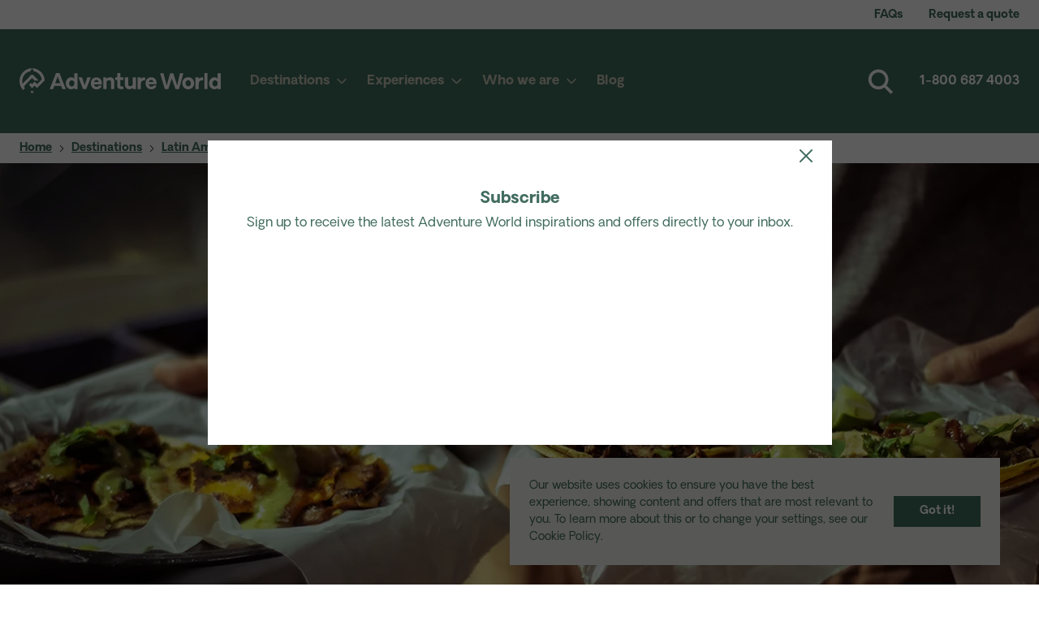

--- FILE ---
content_type: text/html; charset=utf-8
request_url: https://www.adventureworld.com/en-us/destinations/latin-america/mexico
body_size: 31009
content:
<!DOCTYPE html>
<html lang="en-us">

<head>
    <meta charset="utf-8" />
    <meta name="viewport" content="width=device-width, minimum-scale=1.0, initial-scale=1.0" />
    <meta name="google-site-verification" content="Q2DL33J96rNi7sod6pE28jL_gtstZwHyV8EvlB1YwYA" />
    <link href="https://www.adventureworld.com/media/olwjjg1e/mexico-mexicocity-streetfood.jpg?center=0.5%2C0.5&format=webp&mode=crop&width=310&height=204.6&quality=70" rel="preload" as="image" media="(max-width: 476px)"><link href="https://www.adventureworld.com/media/olwjjg1e/mexico-mexicocity-streetfood.jpg?center=0.5%2C0.5&format=webp&mode=crop&width=500&height=330&quality=80" rel="preload" as="image" media="(min-width: 476.1px) and (max-width: 768px)"><link href="https://www.adventureworld.com/media/olwjjg1e/mexico-mexicocity-streetfood.jpg?center=0.5%2C0.5&format=webp&mode=crop&width=1023.936&height=319.98&quality=80" rel="preload" as="image" media="(min-width: 768.1px) and (max-width: 1024px)"><link href="https://www.adventureworld.com/media/olwjjg1e/mexico-mexicocity-streetfood.jpg?center=0.5%2C0.5&format=webp&mode=crop&width=1440&height=450&quality=80" rel="preload" as="image" media="(min-width: 1024.1px) and (max-width: 1380px)"><link href="https://www.adventureworld.com/media/olwjjg1e/mexico-mexicocity-streetfood.jpg?center=0.5%2C0.5&format=webp&mode=crop&width=1920&height=600&quality=80" rel="preload" as="image" media="(min-width: 1380.1px)">

    <link data-chunk="AnchorTabs-AnchorTabs" rel="stylesheet" href="/assets/AW/static/css/reactMultiCarousel.6e5dc5cc.chunk.css">
<link data-chunk="pages-CommonContentPage-CommonContentPage" rel="stylesheet" href="/assets/AW/static/css/core-atoms.25864028.chunk.css">
<link data-chunk="pages-CommonContentPage-CommonContentPage" rel="stylesheet" href="/assets/AW/static/css/core-molecules.60f0e8ef.chunk.css">
<link data-chunk="pages-CommonContentPage-CommonContentPage" rel="stylesheet" href="/assets/AW/static/css/9.c5ec7a7f.chunk.css">
<link data-chunk="organisms-Header-Header" rel="stylesheet" href="/assets/AW/static/css/Header-Header.d07c0db4.chunk.css">
<link data-chunk="organisms-Notifications-Notifications" rel="stylesheet" href="/assets/AW/static/css/Notifications-Notifications.fced9dc9.chunk.css">
<link data-chunk="organisms-Hero-Hero" rel="stylesheet" href="/assets/AW/static/css/Hero-HeroSearch-HeroSearchBar-HeroSearchBar.3a988c96.chunk.css">
<link data-chunk="organisms-Hero-Hero" rel="stylesheet" href="/assets/AW/static/css/Hero-Hero.c10d8346.chunk.css">
<link data-chunk="Navbar-Navbar" rel="stylesheet" href="/assets/AW/static/css/Navbar-Navbar.bb36b5b5.chunk.css">
<link data-chunk="Topbar-Topbar" rel="stylesheet" href="/assets/AW/static/css/Topbar-Topbar.8886cebb.chunk.css">
<link media="print" onload="this.media='all'" data-chunk="organisms-Config-Config" rel="stylesheet" href="/assets/AW/static/css/Config-Config.e46ca99a.chunk.css">
<link media="print" onload="this.media='all'" data-chunk="organisms-TopMessages-TopMessagesContainer" rel="stylesheet" href="/assets/AW/static/css/TopMessages-TopMessagesContainer.25e31900.chunk.css">
<link media="print" onload="this.media='all'" data-chunk="Search-Search" rel="stylesheet" href="/assets/AW/static/css/Search-Search.b9f55bfd.chunk.css">
<link media="print" onload="this.media='all'" data-chunk="ChoicesContainer-ChoicesContainer" rel="stylesheet" href="/assets/AW/static/css/ChoicesContainer-ChoicesContainer.227a7b40.chunk.css">
<link media="print" onload="this.media='all'" data-chunk="PageBlock-PageBlock" rel="stylesheet" href="/assets/AW/static/css/PageBlock-PageBlock.503ee603.chunk.css">
<link media="print" onload="this.media='all'" data-chunk="AnchorTabs-AnchorTabs" rel="stylesheet" href="/assets/AW/static/css/AnchorTabs-AnchorTabs.c7e3939f.chunk.css">
<link media="print" onload="this.media='all'" data-chunk="organisms-DividerBlock-DividerBlock" rel="stylesheet" href="/assets/AW/static/css/DividerBlock-DividerBlock.c5fb8765.chunk.css">
<link media="print" onload="this.media='all'" data-chunk="organisms-TextComponent-TextComponent" rel="stylesheet" href="/assets/AW/static/css/TextComponent-TextComponent.fd15d0c2.chunk.css">
<link media="print" onload="this.media='all'" data-chunk="organisms-FeaturedTrips-FeaturedTrips" rel="stylesheet" href="/assets/AW/static/css/FeaturedTrips-FeaturedTrips.597ab93b.chunk.css">
<link media="print" onload="this.media='all'" data-chunk="organisms-SmallTileRow-SmallTileRow" rel="stylesheet" href="/assets/AW/static/css/SmallTileRow-SmallTileRow.9af000a6.chunk.css">
<link media="print" onload="this.media='all'" data-chunk="organisms-Factoid-Factoid" rel="stylesheet" href="/assets/AW/static/css/Factoid-Factoid.44125c23.chunk.css">
<link media="print" onload="this.media='all'" data-chunk="layouts-DefaultLayout" rel="stylesheet" href="/assets/AW/static/css/layouts-DefaultLayout.793a7d0a.chunk.css">
<link media="print" onload="this.media='all'" data-chunk="organisms-MediaDivider-MediaDivider" rel="stylesheet" href="/assets/AW/static/css/MediaDivider-MediaDivider.d4378e25.chunk.css">
<link media="print" onload="this.media='all'" data-chunk="organisms-IconList-IconList" rel="stylesheet" href="/assets/AW/static/css/IconList-IconList.31ffc892.chunk.css">
<link media="print" onload="this.media='all'" data-chunk="layouts-Layout1-Layout1" rel="stylesheet" href="/assets/AW/static/css/111.44125c23.chunk.css">
<link media="print" onload="this.media='all'" data-chunk="layouts-Layout1-Layout1" rel="stylesheet" href="/assets/AW/static/css/22.d900a4f5.chunk.css">
<link media="print" onload="this.media='all'" data-chunk="layouts-Layout1-Layout1" rel="stylesheet" href="/assets/AW/static/css/101.38d59ceb.chunk.css">
<link media="print" onload="this.media='all'" data-chunk="layouts-Layout1-Layout1" rel="stylesheet" href="/assets/AW/static/css/layouts-Layout1-Layout1.4a5e7a19.chunk.css">
<link media="print" onload="this.media='all'" data-chunk="organisms-Faq-Faq" rel="stylesheet" href="/assets/AW/static/css/Faq-Faq.319f17a9.chunk.css">
<link media="print" onload="this.media='all'" data-chunk="organisms-StackedTextBesidesMedia-StackedTextBesidesMedia" rel="stylesheet" href="/assets/AW/static/css/StackedTextBesidesMedia-StackedTextBesidesMedia.ac751f38.chunk.css">
<link media="print" onload="this.media='all'" data-chunk="TextBesideMedia-TextBesideMedia" rel="stylesheet" href="/assets/AW/static/css/TextBesideMedia-TextBesideMedia.05560b64.chunk.css">
<link media="print" onload="this.media='all'" data-chunk="organisms-Footer-Footer" rel="stylesheet" href="/assets/AW/static/css/Footer-Footer.d900e42a.chunk.css">
<link media="print" onload="this.media='all'" data-chunk="FooterEntired-FooterEntired" rel="stylesheet" href="/assets/AW/static/css/FooterEntired-FooterEntired.7f60f446.chunk.css">
<link media="print" onload="this.media='all'" data-chunk="layouts-Layout1" rel="stylesheet" href="/assets/AW/static/css/layouts-Layout1.af1efa9f.chunk.css">
<link media="print" onload="this.media='all'" data-chunk="organisms-ModalComponent-ModalComponent" rel="stylesheet" href="/assets/AW/static/css/ModalComponent-ModalComponent.e70b3d49.chunk.css">
<link media="print" onload="this.media='all'" rel="preconnect" href="https://use.typekit.net">
<link media="print" onload="this.media='all'" rel="stylesheet" href="/assets/AW/static/css/fonts.css">
    

        <title>Mexico Tours &amp; Tour Packages | Adventure World Travel</title>
            <link rel="canonical" href="https://www.adventureworld.com/en-us/destinations/latin-america/mexico" />
            <link rel="shortcut icon" href="/media/unplkjbf/favicon_aw.svg" type="image/x-icon" />
            <link rel="alternate" hreflang="en-AX" href="https://www.adventureworld.com/en-us/destinations/latin-america/mexico" />
            <link rel="alternate" hreflang="en-AL" href="https://www.adventureworld.com/en-us/destinations/latin-america/mexico" />
            <link rel="alternate" hreflang="en-DZ" href="https://www.adventureworld.com/en-us/destinations/latin-america/mexico" />
            <link rel="alternate" hreflang="en-AS" href="https://www.adventureworld.com/en-us/destinations/latin-america/mexico" />
            <link rel="alternate" hreflang="en-AD" href="https://www.adventureworld.com/en-us/destinations/latin-america/mexico" />
            <link rel="alternate" hreflang="en-AO" href="https://www.adventureworld.com/en-us/destinations/latin-america/mexico" />
            <link rel="alternate" hreflang="en-AI" href="https://www.adventureworld.com/en-us/destinations/latin-america/mexico" />
            <link rel="alternate" hreflang="en-AQ" href="https://www.adventureworld.com/en-us/destinations/latin-america/mexico" />
            <link rel="alternate" hreflang="en-AG" href="https://www.adventureworld.com/en-us/destinations/latin-america/mexico" />
            <link rel="alternate" hreflang="en-AR" href="https://www.adventureworld.com/en-us/destinations/latin-america/mexico" />
            <link rel="alternate" hreflang="en-AM" href="https://www.adventureworld.com/en-us/destinations/latin-america/mexico" />
            <link rel="alternate" hreflang="en-AW" href="https://www.adventureworld.com/en-us/destinations/latin-america/mexico" />
            <link rel="alternate" hreflang="en-AT" href="https://www.adventureworld.com/en-us/destinations/latin-america/mexico" />
            <link rel="alternate" hreflang="en-AZ" href="https://www.adventureworld.com/en-us/destinations/latin-america/mexico" />
            <link rel="alternate" hreflang="en-BS" href="https://www.adventureworld.com/en-us/destinations/latin-america/mexico" />
            <link rel="alternate" hreflang="en-BH" href="https://www.adventureworld.com/en-us/destinations/latin-america/mexico" />
            <link rel="alternate" hreflang="en-BD" href="https://www.adventureworld.com/en-us/destinations/latin-america/mexico" />
            <link rel="alternate" hreflang="en-BB" href="https://www.adventureworld.com/en-us/destinations/latin-america/mexico" />
            <link rel="alternate" hreflang="en-BY" href="https://www.adventureworld.com/en-us/destinations/latin-america/mexico" />
            <link rel="alternate" hreflang="en-BE" href="https://www.adventureworld.com/en-us/destinations/latin-america/mexico" />
            <link rel="alternate" hreflang="en-BZ" href="https://www.adventureworld.com/en-us/destinations/latin-america/mexico" />
            <link rel="alternate" hreflang="en-BJ" href="https://www.adventureworld.com/en-us/destinations/latin-america/mexico" />
            <link rel="alternate" hreflang="en-BM" href="https://www.adventureworld.com/en-us/destinations/latin-america/mexico" />
            <link rel="alternate" hreflang="en-BT" href="https://www.adventureworld.com/en-us/destinations/latin-america/mexico" />
            <link rel="alternate" hreflang="en-BO" href="https://www.adventureworld.com/en-us/destinations/latin-america/mexico" />
            <link rel="alternate" hreflang="en-BQ" href="https://www.adventureworld.com/en-us/destinations/latin-america/mexico" />
            <link rel="alternate" hreflang="en-BA" href="https://www.adventureworld.com/en-us/destinations/latin-america/mexico" />
            <link rel="alternate" hreflang="en-BW" href="https://www.adventureworld.com/en-us/destinations/latin-america/mexico" />
            <link rel="alternate" hreflang="en-BV" href="https://www.adventureworld.com/en-us/destinations/latin-america/mexico" />
            <link rel="alternate" hreflang="en-BR" href="https://www.adventureworld.com/en-us/destinations/latin-america/mexico" />
            <link rel="alternate" hreflang="en-IO" href="https://www.adventureworld.com/en-us/destinations/latin-america/mexico" />
            <link rel="alternate" hreflang="en-BN" href="https://www.adventureworld.com/en-us/destinations/latin-america/mexico" />
            <link rel="alternate" hreflang="en-BG" href="https://www.adventureworld.com/en-us/destinations/latin-america/mexico" />
            <link rel="alternate" hreflang="en-BF" href="https://www.adventureworld.com/en-us/destinations/latin-america/mexico" />
            <link rel="alternate" hreflang="en-BI" href="https://www.adventureworld.com/en-us/destinations/latin-america/mexico" />
            <link rel="alternate" hreflang="en-KH" href="https://www.adventureworld.com/en-us/destinations/latin-america/mexico" />
            <link rel="alternate" hreflang="en-CM" href="https://www.adventureworld.com/en-us/destinations/latin-america/mexico" />
            <link rel="alternate" hreflang="en-CA" href="https://www.adventureworld.com/en-us/destinations/latin-america/mexico" />
            <link rel="alternate" hreflang="en-CV" href="https://www.adventureworld.com/en-us/destinations/latin-america/mexico" />
            <link rel="alternate" hreflang="en-KY" href="https://www.adventureworld.com/en-us/destinations/latin-america/mexico" />
            <link rel="alternate" hreflang="en-CF" href="https://www.adventureworld.com/en-us/destinations/latin-america/mexico" />
            <link rel="alternate" hreflang="en-TD" href="https://www.adventureworld.com/en-us/destinations/latin-america/mexico" />
            <link rel="alternate" hreflang="en-CL" href="https://www.adventureworld.com/en-us/destinations/latin-america/mexico" />
            <link rel="alternate" hreflang="en-CX" href="https://www.adventureworld.com/en-us/destinations/latin-america/mexico" />
            <link rel="alternate" hreflang="en-CC" href="https://www.adventureworld.com/en-us/destinations/latin-america/mexico" />
            <link rel="alternate" hreflang="en-CO" href="https://www.adventureworld.com/en-us/destinations/latin-america/mexico" />
            <link rel="alternate" hreflang="en-KM" href="https://www.adventureworld.com/en-us/destinations/latin-america/mexico" />
            <link rel="alternate" hreflang="en-CG" href="https://www.adventureworld.com/en-us/destinations/latin-america/mexico" />
            <link rel="alternate" hreflang="en-CD" href="https://www.adventureworld.com/en-us/destinations/latin-america/mexico" />
            <link rel="alternate" hreflang="en-CK" href="https://www.adventureworld.com/en-us/destinations/latin-america/mexico" />
            <link rel="alternate" hreflang="en-CR" href="https://www.adventureworld.com/en-us/destinations/latin-america/mexico" />
            <link rel="alternate" hreflang="en-CI" href="https://www.adventureworld.com/en-us/destinations/latin-america/mexico" />
            <link rel="alternate" hreflang="en-HR" href="https://www.adventureworld.com/en-us/destinations/latin-america/mexico" />
            <link rel="alternate" hreflang="en-CU" href="https://www.adventureworld.com/en-us/destinations/latin-america/mexico" />
            <link rel="alternate" hreflang="en-CW" href="https://www.adventureworld.com/en-us/destinations/latin-america/mexico" />
            <link rel="alternate" hreflang="en-CY" href="https://www.adventureworld.com/en-us/destinations/latin-america/mexico" />
            <link rel="alternate" hreflang="en-CZ" href="https://www.adventureworld.com/en-us/destinations/latin-america/mexico" />
            <link rel="alternate" hreflang="en-DK" href="https://www.adventureworld.com/en-us/destinations/latin-america/mexico" />
            <link rel="alternate" hreflang="en-DJ" href="https://www.adventureworld.com/en-us/destinations/latin-america/mexico" />
            <link rel="alternate" hreflang="en-DM" href="https://www.adventureworld.com/en-us/destinations/latin-america/mexico" />
            <link rel="alternate" hreflang="en-DO" href="https://www.adventureworld.com/en-us/destinations/latin-america/mexico" />
            <link rel="alternate" hreflang="en-EC" href="https://www.adventureworld.com/en-us/destinations/latin-america/mexico" />
            <link rel="alternate" hreflang="en-EG" href="https://www.adventureworld.com/en-us/destinations/latin-america/mexico" />
            <link rel="alternate" hreflang="en-SV" href="https://www.adventureworld.com/en-us/destinations/latin-america/mexico" />
            <link rel="alternate" hreflang="en-GQ" href="https://www.adventureworld.com/en-us/destinations/latin-america/mexico" />
            <link rel="alternate" hreflang="en-ER" href="https://www.adventureworld.com/en-us/destinations/latin-america/mexico" />
            <link rel="alternate" hreflang="en-EE" href="https://www.adventureworld.com/en-us/destinations/latin-america/mexico" />
            <link rel="alternate" hreflang="en-ET" href="https://www.adventureworld.com/en-us/destinations/latin-america/mexico" />
            <link rel="alternate" hreflang="en-FK" href="https://www.adventureworld.com/en-us/destinations/latin-america/mexico" />
            <link rel="alternate" hreflang="en-FO" href="https://www.adventureworld.com/en-us/destinations/latin-america/mexico" />
            <link rel="alternate" hreflang="en-FI" href="https://www.adventureworld.com/en-us/destinations/latin-america/mexico" />
            <link rel="alternate" hreflang="en-FR" href="https://www.adventureworld.com/en-us/destinations/latin-america/mexico" />
            <link rel="alternate" hreflang="en-GF" href="https://www.adventureworld.com/en-us/destinations/latin-america/mexico" />
            <link rel="alternate" hreflang="en-TF" href="https://www.adventureworld.com/en-us/destinations/latin-america/mexico" />
            <link rel="alternate" hreflang="en-GA" href="https://www.adventureworld.com/en-us/destinations/latin-america/mexico" />
            <link rel="alternate" hreflang="en-GM" href="https://www.adventureworld.com/en-us/destinations/latin-america/mexico" />
            <link rel="alternate" hreflang="en-GE" href="https://www.adventureworld.com/en-us/destinations/latin-america/mexico" />
            <link rel="alternate" hreflang="en-DE" href="https://www.adventureworld.com/en-us/destinations/latin-america/mexico" />
            <link rel="alternate" hreflang="en-GH" href="https://www.adventureworld.com/en-us/destinations/latin-america/mexico" />
            <link rel="alternate" hreflang="en-GI" href="https://www.adventureworld.com/en-us/destinations/latin-america/mexico" />
            <link rel="alternate" hreflang="en-GR" href="https://www.adventureworld.com/en-us/destinations/latin-america/mexico" />
            <link rel="alternate" hreflang="en-GL" href="https://www.adventureworld.com/en-us/destinations/latin-america/mexico" />
            <link rel="alternate" hreflang="en-GD" href="https://www.adventureworld.com/en-us/destinations/latin-america/mexico" />
            <link rel="alternate" hreflang="en-GP" href="https://www.adventureworld.com/en-us/destinations/latin-america/mexico" />
            <link rel="alternate" hreflang="en-GU" href="https://www.adventureworld.com/en-us/destinations/latin-america/mexico" />
            <link rel="alternate" hreflang="en-GT" href="https://www.adventureworld.com/en-us/destinations/latin-america/mexico" />
            <link rel="alternate" hreflang="en-GG" href="https://www.adventureworld.com/en-us/destinations/latin-america/mexico" />
            <link rel="alternate" hreflang="en-GN" href="https://www.adventureworld.com/en-us/destinations/latin-america/mexico" />
            <link rel="alternate" hreflang="en-GW" href="https://www.adventureworld.com/en-us/destinations/latin-america/mexico" />
            <link rel="alternate" hreflang="en-GY" href="https://www.adventureworld.com/en-us/destinations/latin-america/mexico" />
            <link rel="alternate" hreflang="en-HT" href="https://www.adventureworld.com/en-us/destinations/latin-america/mexico" />
            <link rel="alternate" hreflang="en-HM" href="https://www.adventureworld.com/en-us/destinations/latin-america/mexico" />
            <link rel="alternate" hreflang="en-VA" href="https://www.adventureworld.com/en-us/destinations/latin-america/mexico" />
            <link rel="alternate" hreflang="en-HN" href="https://www.adventureworld.com/en-us/destinations/latin-america/mexico" />
            <link rel="alternate" hreflang="en-HK" href="https://www.adventureworld.com/en-us/destinations/latin-america/mexico" />
            <link rel="alternate" hreflang="en-HU" href="https://www.adventureworld.com/en-us/destinations/latin-america/mexico" />
            <link rel="alternate" hreflang="en-IS" href="https://www.adventureworld.com/en-us/destinations/latin-america/mexico" />
            <link rel="alternate" hreflang="en-IN" href="https://www.adventureworld.com/en-us/destinations/latin-america/mexico" />
            <link rel="alternate" hreflang="en-ID" href="https://www.adventureworld.com/en-us/destinations/latin-america/mexico" />
            <link rel="alternate" hreflang="en-IR" href="https://www.adventureworld.com/en-us/destinations/latin-america/mexico" />
            <link rel="alternate" hreflang="en-IQ" href="https://www.adventureworld.com/en-us/destinations/latin-america/mexico" />
            <link rel="alternate" hreflang="en-IE" href="https://www.adventureworld.com/en-us/destinations/latin-america/mexico" />
            <link rel="alternate" hreflang="en-IM" href="https://www.adventureworld.com/en-us/destinations/latin-america/mexico" />
            <link rel="alternate" hreflang="en-IL" href="https://www.adventureworld.com/en-us/destinations/latin-america/mexico" />
            <link rel="alternate" hreflang="en-IT" href="https://www.adventureworld.com/en-us/destinations/latin-america/mexico" />
            <link rel="alternate" hreflang="en-JM" href="https://www.adventureworld.com/en-us/destinations/latin-america/mexico" />
            <link rel="alternate" hreflang="en-JE" href="https://www.adventureworld.com/en-us/destinations/latin-america/mexico" />
            <link rel="alternate" hreflang="en-JO" href="https://www.adventureworld.com/en-us/destinations/latin-america/mexico" />
            <link rel="alternate" hreflang="en-KZ" href="https://www.adventureworld.com/en-us/destinations/latin-america/mexico" />
            <link rel="alternate" hreflang="en-KE" href="https://www.adventureworld.com/en-us/destinations/latin-america/mexico" />
            <link rel="alternate" hreflang="en-KI" href="https://www.adventureworld.com/en-us/destinations/latin-america/mexico" />
            <link rel="alternate" hreflang="en-KP" href="https://www.adventureworld.com/en-us/destinations/latin-america/mexico" />
            <link rel="alternate" hreflang="en-KR" href="https://www.adventureworld.com/en-us/destinations/latin-america/mexico" />
            <link rel="alternate" hreflang="en-KW" href="https://www.adventureworld.com/en-us/destinations/latin-america/mexico" />
            <link rel="alternate" hreflang="en-KG" href="https://www.adventureworld.com/en-us/destinations/latin-america/mexico" />
            <link rel="alternate" hreflang="en-LA" href="https://www.adventureworld.com/en-us/destinations/latin-america/mexico" />
            <link rel="alternate" hreflang="en-LV" href="https://www.adventureworld.com/en-us/destinations/latin-america/mexico" />
            <link rel="alternate" hreflang="en-LB" href="https://www.adventureworld.com/en-us/destinations/latin-america/mexico" />
            <link rel="alternate" hreflang="en-LS" href="https://www.adventureworld.com/en-us/destinations/latin-america/mexico" />
            <link rel="alternate" hreflang="en-LR" href="https://www.adventureworld.com/en-us/destinations/latin-america/mexico" />
            <link rel="alternate" hreflang="en-LY" href="https://www.adventureworld.com/en-us/destinations/latin-america/mexico" />
            <link rel="alternate" hreflang="en-LI" href="https://www.adventureworld.com/en-us/destinations/latin-america/mexico" />
            <link rel="alternate" hreflang="en-LT" href="https://www.adventureworld.com/en-us/destinations/latin-america/mexico" />
            <link rel="alternate" hreflang="en-LU" href="https://www.adventureworld.com/en-us/destinations/latin-america/mexico" />
            <link rel="alternate" hreflang="en-MO" href="https://www.adventureworld.com/en-us/destinations/latin-america/mexico" />
            <link rel="alternate" hreflang="en-MK" href="https://www.adventureworld.com/en-us/destinations/latin-america/mexico" />
            <link rel="alternate" hreflang="en-MG" href="https://www.adventureworld.com/en-us/destinations/latin-america/mexico" />
            <link rel="alternate" hreflang="en-MW" href="https://www.adventureworld.com/en-us/destinations/latin-america/mexico" />
            <link rel="alternate" hreflang="en-MY" href="https://www.adventureworld.com/en-us/destinations/latin-america/mexico" />
            <link rel="alternate" hreflang="en-MV" href="https://www.adventureworld.com/en-us/destinations/latin-america/mexico" />
            <link rel="alternate" hreflang="en-ML" href="https://www.adventureworld.com/en-us/destinations/latin-america/mexico" />
            <link rel="alternate" hreflang="en-MT" href="https://www.adventureworld.com/en-us/destinations/latin-america/mexico" />
            <link rel="alternate" hreflang="en-MQ" href="https://www.adventureworld.com/en-us/destinations/latin-america/mexico" />
            <link rel="alternate" hreflang="en-MR" href="https://www.adventureworld.com/en-us/destinations/latin-america/mexico" />
            <link rel="alternate" hreflang="en-MU" href="https://www.adventureworld.com/en-us/destinations/latin-america/mexico" />
            <link rel="alternate" hreflang="en-YT" href="https://www.adventureworld.com/en-us/destinations/latin-america/mexico" />
            <link rel="alternate" hreflang="en-MX" href="https://www.adventureworld.com/en-us/destinations/latin-america/mexico" />
            <link rel="alternate" hreflang="en-MD" href="https://www.adventureworld.com/en-us/destinations/latin-america/mexico" />
            <link rel="alternate" hreflang="en-MC" href="https://www.adventureworld.com/en-us/destinations/latin-america/mexico" />
            <link rel="alternate" hreflang="en-MN" href="https://www.adventureworld.com/en-us/destinations/latin-america/mexico" />
            <link rel="alternate" hreflang="en-ME" href="https://www.adventureworld.com/en-us/destinations/latin-america/mexico" />
            <link rel="alternate" hreflang="en-MS" href="https://www.adventureworld.com/en-us/destinations/latin-america/mexico" />
            <link rel="alternate" hreflang="en-MA" href="https://www.adventureworld.com/en-us/destinations/latin-america/mexico" />
            <link rel="alternate" hreflang="en-MZ" href="https://www.adventureworld.com/en-us/destinations/latin-america/mexico" />
            <link rel="alternate" hreflang="en-MM" href="https://www.adventureworld.com/en-us/destinations/latin-america/mexico" />
            <link rel="alternate" hreflang="en-NA" href="https://www.adventureworld.com/en-us/destinations/latin-america/mexico" />
            <link rel="alternate" hreflang="en-NP" href="https://www.adventureworld.com/en-us/destinations/latin-america/mexico" />
            <link rel="alternate" hreflang="en-NL" href="https://www.adventureworld.com/en-us/destinations/latin-america/mexico" />
            <link rel="alternate" hreflang="en-NI" href="https://www.adventureworld.com/en-us/destinations/latin-america/mexico" />
            <link rel="alternate" hreflang="en-NE" href="https://www.adventureworld.com/en-us/destinations/latin-america/mexico" />
            <link rel="alternate" hreflang="en-NG" href="https://www.adventureworld.com/en-us/destinations/latin-america/mexico" />
            <link rel="alternate" hreflang="en-NF" href="https://www.adventureworld.com/en-us/destinations/latin-america/mexico" />
            <link rel="alternate" hreflang="en-NO" href="https://www.adventureworld.com/en-us/destinations/latin-america/mexico" />
            <link rel="alternate" hreflang="en-OM" href="https://www.adventureworld.com/en-us/destinations/latin-america/mexico" />
            <link rel="alternate" hreflang="en-PK" href="https://www.adventureworld.com/en-us/destinations/latin-america/mexico" />
            <link rel="alternate" hreflang="en-PS" href="https://www.adventureworld.com/en-us/destinations/latin-america/mexico" />
            <link rel="alternate" hreflang="en-PA" href="https://www.adventureworld.com/en-us/destinations/latin-america/mexico" />
            <link rel="alternate" hreflang="en-PY" href="https://www.adventureworld.com/en-us/destinations/latin-america/mexico" />
            <link rel="alternate" hreflang="en-PE" href="https://www.adventureworld.com/en-us/destinations/latin-america/mexico" />
            <link rel="alternate" hreflang="en-PL" href="https://www.adventureworld.com/en-us/destinations/latin-america/mexico" />
            <link rel="alternate" hreflang="en-PT" href="https://www.adventureworld.com/en-us/destinations/latin-america/mexico" />
            <link rel="alternate" hreflang="en-PR" href="https://www.adventureworld.com/en-us/destinations/latin-america/mexico" />
            <link rel="alternate" hreflang="en-RE" href="https://www.adventureworld.com/en-us/destinations/latin-america/mexico" />
            <link rel="alternate" hreflang="en-RO" href="https://www.adventureworld.com/en-us/destinations/latin-america/mexico" />
            <link rel="alternate" hreflang="en-RU" href="https://www.adventureworld.com/en-us/destinations/latin-america/mexico" />
            <link rel="alternate" hreflang="en-RW" href="https://www.adventureworld.com/en-us/destinations/latin-america/mexico" />
            <link rel="alternate" hreflang="en-BL" href="https://www.adventureworld.com/en-us/destinations/latin-america/mexico" />
            <link rel="alternate" hreflang="en-SH" href="https://www.adventureworld.com/en-us/destinations/latin-america/mexico" />
            <link rel="alternate" hreflang="en-KN" href="https://www.adventureworld.com/en-us/destinations/latin-america/mexico" />
            <link rel="alternate" hreflang="en-LC" href="https://www.adventureworld.com/en-us/destinations/latin-america/mexico" />
            <link rel="alternate" hreflang="en-MF" href="https://www.adventureworld.com/en-us/destinations/latin-america/mexico" />
            <link rel="alternate" hreflang="en-PM" href="https://www.adventureworld.com/en-us/destinations/latin-america/mexico" />
            <link rel="alternate" hreflang="en-VC" href="https://www.adventureworld.com/en-us/destinations/latin-america/mexico" />
            <link rel="alternate" hreflang="en-SM" href="https://www.adventureworld.com/en-us/destinations/latin-america/mexico" />
            <link rel="alternate" hreflang="en-ST" href="https://www.adventureworld.com/en-us/destinations/latin-america/mexico" />
            <link rel="alternate" hreflang="en-SA" href="https://www.adventureworld.com/en-us/destinations/latin-america/mexico" />
            <link rel="alternate" hreflang="en-SN" href="https://www.adventureworld.com/en-us/destinations/latin-america/mexico" />
            <link rel="alternate" hreflang="en-RS" href="https://www.adventureworld.com/en-us/destinations/latin-america/mexico" />
            <link rel="alternate" hreflang="en-SC" href="https://www.adventureworld.com/en-us/destinations/latin-america/mexico" />
            <link rel="alternate" hreflang="en-SL" href="https://www.adventureworld.com/en-us/destinations/latin-america/mexico" />
            <link rel="alternate" hreflang="en-SG" href="https://www.adventureworld.com/en-us/destinations/latin-america/mexico" />
            <link rel="alternate" hreflang="en-SX" href="https://www.adventureworld.com/en-us/destinations/latin-america/mexico" />
            <link rel="alternate" hreflang="en-SK" href="https://www.adventureworld.com/en-us/destinations/latin-america/mexico" />
            <link rel="alternate" hreflang="en-SI" href="https://www.adventureworld.com/en-us/destinations/latin-america/mexico" />
            <link rel="alternate" hreflang="en-SO" href="https://www.adventureworld.com/en-us/destinations/latin-america/mexico" />
            <link rel="alternate" hreflang="en-ZA" href="https://www.adventureworld.com/en-us/destinations/latin-america/mexico" />
            <link rel="alternate" hreflang="en-GS" href="https://www.adventureworld.com/en-us/destinations/latin-america/mexico" />
            <link rel="alternate" hreflang="en-SS" href="https://www.adventureworld.com/en-us/destinations/latin-america/mexico" />
            <link rel="alternate" hreflang="en-ES" href="https://www.adventureworld.com/en-us/destinations/latin-america/mexico" />
            <link rel="alternate" hreflang="en-LK" href="https://www.adventureworld.com/en-us/destinations/latin-america/mexico" />
            <link rel="alternate" hreflang="en-SD" href="https://www.adventureworld.com/en-us/destinations/latin-america/mexico" />
            <link rel="alternate" hreflang="en-SR" href="https://www.adventureworld.com/en-us/destinations/latin-america/mexico" />
            <link rel="alternate" hreflang="en-SJ" href="https://www.adventureworld.com/en-us/destinations/latin-america/mexico" />
            <link rel="alternate" hreflang="en-SZ" href="https://www.adventureworld.com/en-us/destinations/latin-america/mexico" />
            <link rel="alternate" hreflang="en-SE" href="https://www.adventureworld.com/en-us/destinations/latin-america/mexico" />
            <link rel="alternate" hreflang="en-CH" href="https://www.adventureworld.com/en-us/destinations/latin-america/mexico" />
            <link rel="alternate" hreflang="en-SY" href="https://www.adventureworld.com/en-us/destinations/latin-america/mexico" />
            <link rel="alternate" hreflang="en-TW" href="https://www.adventureworld.com/en-us/destinations/latin-america/mexico" />
            <link rel="alternate" hreflang="en-TJ" href="https://www.adventureworld.com/en-us/destinations/latin-america/mexico" />
            <link rel="alternate" hreflang="en-TZ" href="https://www.adventureworld.com/en-us/destinations/latin-america/mexico" />
            <link rel="alternate" hreflang="en-TL" href="https://www.adventureworld.com/en-us/destinations/latin-america/mexico" />
            <link rel="alternate" hreflang="en-TG" href="https://www.adventureworld.com/en-us/destinations/latin-america/mexico" />
            <link rel="alternate" hreflang="en-TK" href="https://www.adventureworld.com/en-us/destinations/latin-america/mexico" />
            <link rel="alternate" hreflang="en-TT" href="https://www.adventureworld.com/en-us/destinations/latin-america/mexico" />
            <link rel="alternate" hreflang="en-TN" href="https://www.adventureworld.com/en-us/destinations/latin-america/mexico" />
            <link rel="alternate" hreflang="en-TR" href="https://www.adventureworld.com/en-us/destinations/latin-america/mexico" />
            <link rel="alternate" hreflang="en-TM" href="https://www.adventureworld.com/en-us/destinations/latin-america/mexico" />
            <link rel="alternate" hreflang="en-TC" href="https://www.adventureworld.com/en-us/destinations/latin-america/mexico" />
            <link rel="alternate" hreflang="en-TV" href="https://www.adventureworld.com/en-us/destinations/latin-america/mexico" />
            <link rel="alternate" hreflang="en-UG" href="https://www.adventureworld.com/en-us/destinations/latin-america/mexico" />
            <link rel="alternate" hreflang="en-UA" href="https://www.adventureworld.com/en-us/destinations/latin-america/mexico" />
            <link rel="alternate" hreflang="en-AE" href="https://www.adventureworld.com/en-us/destinations/latin-america/mexico" />
            <link rel="alternate" hreflang="en-GB" href="https://www.adventureworld.com/en-us/destinations/latin-america/mexico" />
            <link rel="alternate" hreflang="en-US" href="https://www.adventureworld.com/en-us/destinations/latin-america/mexico" />
            <link rel="alternate" hreflang="en-UM" href="https://www.adventureworld.com/en-us/destinations/latin-america/mexico" />
            <link rel="alternate" hreflang="en-UY" href="https://www.adventureworld.com/en-us/destinations/latin-america/mexico" />
            <link rel="alternate" hreflang="en-UZ" href="https://www.adventureworld.com/en-us/destinations/latin-america/mexico" />
            <link rel="alternate" hreflang="en-VE" href="https://www.adventureworld.com/en-us/destinations/latin-america/mexico" />
            <link rel="alternate" hreflang="en-VG" href="https://www.adventureworld.com/en-us/destinations/latin-america/mexico" />
            <link rel="alternate" hreflang="en-VI" href="https://www.adventureworld.com/en-us/destinations/latin-america/mexico" />
            <link rel="alternate" hreflang="en-EH" href="https://www.adventureworld.com/en-us/destinations/latin-america/mexico" />
            <link rel="alternate" hreflang="en-YE" href="https://www.adventureworld.com/en-us/destinations/latin-america/mexico" />
            <link rel="alternate" hreflang="en-ZM" href="https://www.adventureworld.com/en-us/destinations/latin-america/mexico" />
            <link rel="alternate" hreflang="en-ZW" href="https://www.adventureworld.com/en-us/destinations/latin-america/mexico" />
            <link rel="alternate" hreflang="x-default" href="https://www.adventureworld.com/en-us/destinations/latin-america/mexico" />

<!-- CDF: No CSS dependencies were declared //-->
        <meta name="description" content="Book your Mexico tour with Adventure World and get ready to explore the ancient Mayan ruins, the pristine beaches and exotic wildlife in the Riviera Maya." />
        <meta name="twitter:card" content="summary" />
        <meta name="twitter:title" content="Mexico Tours &amp; Tour Packages | Adventure World Travel" />
        <meta name="twitter:description" content="Book your Mexico tour with Adventure World and get ready to explore the ancient Mayan ruins, the pristine beaches and exotic wildlife in the Riviera Maya." />
        <meta name="twitter:image" content="https://www.adventureworld.com/media/5qsfrmgt/mexico-aztec-calendar-2000.jpg" />
        <meta property="og:url" content="https://www.adventureworld.com/en-us/destinations/latin-america/mexico" />
        <meta property="og:type" content="article" />
        <meta property="og:title" content="Mexico Tours &amp; Tour Packages | Adventure World Travel" />
        <meta property="og:description" content="Book your Mexico tour with Adventure World and get ready to explore the ancient Mayan ruins, the pristine beaches and exotic wildlife in the Riviera Maya." />
        <meta property="og:image" content="https://www.adventureworld.com/media/5qsfrmgt/mexico-aztec-calendar-2000.jpg" />
        <!-- Google Tag Manager -->
        <script nonce="HdjE1Zwdn0SklDLADo+B61PN">
    (function(w,d,s,l,i){w[l]=w[l]||[];w[l].push({'gtm.start':
    new Date().getTime(),event:'gtm.js'});var f=d.getElementsByTagName(s)[0],
    j=d.createElement(s),dl=l!='dataLayer'?'&l='+l:'';j.async=true;j.src=
    'https://www.googletagmanager.com/gtm.js?id='+i+dl;var n=d.querySelector('[nonce]');
    n&&j.setAttribute('nonce',n.nonce||n.getAttribute('nonce'));f.parentNode.insertBefore(j,f);
    })(window,document,'script','dataLayer','GTM-PW8NJC');
        </script>
        <!-- End Google Tag Manager -->
    <!-- DMPG DATA LAYER INITIALISATION -->
    <script nonce="HdjE1Zwdn0SklDLADo+B61PN">
    window.dmpgDl = window.dmpgDl || {};
    dmpgDl.events = [];
    dmpgDl.screen = {
        type: "contentPage"
    };
    dmpgDl.platform = {
        regional_domain_prefix: "en-us",
        brand_name: "AW",
        selling_company_code: "AW#USA"
    };
    dmpgDl.user =
    {
        type: "customer"
    };
    </script>
    <!--  END DMPG DATA LAYER INITIALISATION -->


    
        <!-- Google Optimize + TM -->
    <!-- End Google Optimize + TM -->


    

            <!-- Application Insights -->
        <script type="text/javascript">
            !function (T, l, y) { var S = T.location, k = "script", D = "instrumentationKey", C = "ingestionendpoint", I = "disableExceptionTracking", E = "ai.device.", b = "toLowerCase", w = "crossOrigin", N = "POST", e = "appInsightsSDK", t = y.name || "appInsights"; (y.name || T[e]) && (T[e] = t); var n = T[t] || function (d) { var g = !1, f = !1, m = { initialize: !0, queue: [], sv: "5", version: 2, config: d }; function v(e, t) { var n = {}, a = "Browser"; return n[E + "id"] = a[b](), n[E + "type"] = a, n["ai.operation.name"] = S && S.pathname || "_unknown_", n["ai.internal.sdkVersion"] = "javascript:snippet_" + (m.sv || m.version), { time: function () { var e = new Date; function t(e) { var t = "" + e; return 1 === t.length && (t = "0" + t), t } return e.getUTCFullYear() + "-" + t(1 + e.getUTCMonth()) + "-" + t(e.getUTCDate()) + "T" + t(e.getUTCHours()) + ":" + t(e.getUTCMinutes()) + ":" + t(e.getUTCSeconds()) + "." + ((e.getUTCMilliseconds() / 1e3).toFixed(3) + "").slice(2, 5) + "Z" }(), iKey: e, name: "Microsoft.ApplicationInsights." + e.replace(/-/g, "") + "." + t, sampleRate: 100, tags: n, data: { baseData: { ver: 2 } } } } var h = d.url || y.src; if (h) { function a(e) { var t, n, a, i, r, o, s, c, u, p, l; g = !0, m.queue = [], f || (f = !0, t = h, s = function () { var e = {}, t = d.connectionString; if (t) for (var n = t.split(";"), a = 0; a < n.length; a++) { var i = n[a].split("="); 2 === i.length && (e[i[0][b]()] = i[1]) } if (!e[C]) { var r = e.endpointsuffix, o = r ? e.location : null; e[C] = "https://" + (o ? o + "." : "") + "dc." + (r || "services.visualstudio.com") } return e }(), c = s[D] || d[D] || "", u = s[C], p = u ? u + "/v2/track" : d.endpointUrl, (l = []).push((n = "SDK LOAD Failure: Failed to load Application Insights SDK script (See stack for details)", a = t, i = p, (o = (r = v(c, "Exception")).data).baseType = "ExceptionData", o.baseData.exceptions = [{ typeName: "SDKLoadFailed", message: n.replace(/\./g, "-"), hasFullStack: !1, stack: n + "\nSnippet failed to load [" + a + "] -- Telemetry is disabled\nHelp Link: https://go.microsoft.com/fwlink/?linkid=2128109\nHost: " + (S && S.pathname || "_unknown_") + "\nEndpoint: " + i, parsedStack: [] }], r)), l.push(function (e, t, n, a) { var i = v(c, "Message"), r = i.data; r.baseType = "MessageData"; var o = r.baseData; return o.message = 'AI (Internal): 99 message:"' + ("SDK LOAD Failure: Failed to load Application Insights SDK script (See stack for details) (" + n + ")").replace(/\"/g, "") + '"', o.properties = { endpoint: a }, i }(0, 0, t, p)), function (e, t) { if (JSON) { var n = T.fetch; if (n && !y.useXhr) n(t, { method: N, body: JSON.stringify(e), mode: "cors" }); else if (XMLHttpRequest) { var a = new XMLHttpRequest; a.open(N, t), a.setRequestHeader("Content-type", "application/json"), a.send(JSON.stringify(e)) } } }(l, p)) } function i(e, t) { f || setTimeout(function () { !t && m.core || a() }, 500) } var e = function () { var n = l.createElement(k); n.src = h; var e = y[w]; return !e && "" !== e || "undefined" == n[w] || (n[w] = e), n.onload = i, n.onerror = a, n.onreadystatechange = function (e, t) { "loaded" !== n.readyState && "complete" !== n.readyState || i(0, t) }, n }(); y.ld < 0 ? l.getElementsByTagName("head")[0].appendChild(e) : setTimeout(function () { l.getElementsByTagName(k)[0].parentNode.appendChild(e) }, y.ld || 0) } try { m.cookie = l.cookie } catch (p) { } function t(e) { for (; e.length;)!function (t) { m[t] = function () { var e = arguments; g || m.queue.push(function () { m[t].apply(m, e) }) } }(e.pop()) } var n = "track", r = "TrackPage", o = "TrackEvent"; t([n + "Event", n + "PageView", n + "Exception", n + "Trace", n + "DependencyData", n + "Metric", n + "PageViewPerformance", "start" + r, "stop" + r, "start" + o, "stop" + o, "addTelemetryInitializer", "setAuthenticatedUserContext", "clearAuthenticatedUserContext", "flush"]), m.SeverityLevel = { Verbose: 0, Information: 1, Warning: 2, Error: 3, Critical: 4 }; var s = (d.extensionConfig || {}).ApplicationInsightsAnalytics || {}; if (!0 !== d[I] && !0 !== s[I]) { var c = "onerror"; t(["_" + c]); var u = T[c]; T[c] = function (e, t, n, a, i) { var r = u && u(e, t, n, a, i); return !0 !== r && m["_" + c]({ message: e, url: t, lineNumber: n, columnNumber: a, error: i }), r }, d.autoExceptionInstrumented = !0 } return m }(y.cfg); function a() { y.onInit && y.onInit(n) } (T[t] = n).queue && 0 === n.queue.length ? (n.queue.push(a), n.trackPageView({})) : a() }(window, document, {
                src: "https://js.monitor.azure.com/scripts/b/ai.2.min.js", crossOrigin: "anonymous", cfg: { instrumentationKey: "e7432767-d152-42e0-b2d5-ecd517e4bf49" }
            });
        </script>
        <!-- End Application Insights -->


    

        <!-- Structured data -->
        <script type="application/ld+json">{"@context":"https://schema.org","@type":"WebSite","name":"Adventure World","potentialAction":{"@type":"SearchAction","target":"https://www.adventureworld.com/en-us/search?text={search_term_string}","query-input":"required name=search_term_string"},"url":"https://www.adventureworld.com/en-us"}</script>
        <script type="application/ld+json">{"@context":"https://schema.org","@type":"Organization","name":"Mexico Tours ","image":"https://www.adventureworld.com/media/olwjjg1e/mexico-mexicocity-streetfood.jpg","url":"https://www.adventureworld.com/en-us/destinations/latin-america/mexico","address":{"@type":"PostalAddress","addressCountry":"USA"},"email":"travel@adventureworld.com","foundingDate":"1979-08-13","telephone":"1-800 687 4003"}</script>
        <script type="application/ld+json">{"@context":"https://schema.org","@type":"BreadcrumbList","itemListElement":[{"@type":"ListItem","name":"Home","item":{"@type":"Thing","@id":"https://www.adventureworld.com/en-us"},"position":1},{"@type":"ListItem","name":"Destinations","item":{"@type":"Thing","@id":"https://www.adventureworld.com/en-us/destinations"},"position":2},{"@type":"ListItem","name":"Latin America","item":{"@type":"Thing","@id":"https://www.adventureworld.com/en-us/destinations/latin-america"},"position":3},{"@type":"ListItem","name":"Mexico","item":{"@type":"Thing","@id":"https://www.adventureworld.com/en-us/destinations/latin-america/mexico"},"position":4}]}</script>
        <script type="application/ld+json">{"@context":"https://schema.org","@type":"FAQPage","mainEntity":[{"@type":"Question","name":"Communications","acceptedAnswer":{"@type":"Answer","text":"\u003cdiv class=\u0022accordion-item js-itinerary-marker\u0022\u003e\n\u003cdiv id=\u0022ui-id-12\u0022 class=\u0022accordion-item-body accordion-item-body--spaced ui-accordion-content ui-helper-reset ui-widget-content ui-corner-bottom ui-accordion-content-active\u0022 aria-labelledby=\u0022ui-id-11\u0022 aria-hidden=\u0022false\u0022\u003e\n\u003cdiv class=\u0022page-content\u0022\u003e\n\u003cdiv class=\u0022page-content-inner\u0022\u003e\n\u003cdiv class=\u0022col-inner\u0022\u003e\n\u003cdiv class=\u0022js-accordion accordion-section ui-accordion ui-widget ui-helper-reset\u0022\u003e\n\u003cdiv class=\u0022accordion-item js-itinerary-marker\u0022\u003e\n\u003cdiv id=\u0022ui-id-18\u0022 class=\u0022accordion-item-body accordion-item-body--spaced ui-accordion-content ui-helper-reset ui-widget-content ui-corner-bottom ui-accordion-content-active\u0022 aria-labelledby=\u0022ui-id-17\u0022 aria-hidden=\u0022false\u0022\u003e\n\u003cdiv class=\u0022accordion-item js-itinerary-marker\u0022\u003e\n\u003cdiv id=\u0022ui-id-2\u0022 class=\u0022accordion-item-body accordion-item-body--spaced ui-accordion-content ui-helper-reset ui-widget-content ui-corner-bottom ui-accordion-content-active\u0022 aria-labelledby=\u0022ui-id-1\u0022 aria-hidden=\u0022false\u0022\u003e\n\u003cdiv class=\u0022page-content\u0022\u003e\n\u003cdiv class=\u0022page-content-inner\u0022\u003e\n\u003cdiv class=\u0022col-inner\u0022\u003e\n\u003cdiv class=\u0022js-accordion accordion-section ui-accordion ui-widget ui-helper-reset\u0022\u003e\n\u003cdiv class=\u0022accordion-item js-itinerary-marker\u0022\u003e\n\u003cdiv id=\u0022ui-id-18\u0022 class=\u0022accordion-item-body accordion-item-body--spaced ui-accordion-content ui-helper-reset ui-widget-content ui-corner-bottom ui-accordion-content-active\u0022 aria-labelledby=\u0022ui-id-17\u0022 aria-hidden=\u0022false\u0022\u003e\n\u003cdiv class=\u0022accordion-item js-itinerary-marker\u0022\u003e\n\u003cdiv id=\u0022ui-id-6\u0022 class=\u0022accordion-item-body accordion-item-body--spaced ui-accordion-content ui-helper-reset ui-widget-content ui-corner-bottom ui-accordion-content-active\u0022 aria-labelledby=\u0022ui-id-5\u0022 aria-hidden=\u0022false\u0022\u003e\n\u003cdiv class=\u0022accordion-item js-itinerary-marker\u0022\u003e\n\u003cdiv id=\u0022ui-id-12\u0022 class=\u0022accordion-item-body accordion-item-body--spaced ui-accordion-content ui-helper-reset ui-widget-content ui-corner-bottom ui-accordion-content-active\u0022 aria-labelledby=\u0022ui-id-11\u0022 aria-hidden=\u0022false\u0022\u003e\n\u003cp\u003e\u003cspan\u003eCountry Code for Mexico: +52\u003c/span\u003e \u003c/p\u003e\n\u003cp\u003e \u003c/p\u003e\n\u003cp\u003e\u003cspan\u003eOfficial Travel advice visit: \u003c/span\u003e \u003c/p\u003e\n\u003cp\u003e\u003ca href=\u0022https://www.smartraveller.gov.au/destinations/americas/mexico\u0022\u003e\u003cspan\u003eMexico Travel Advice \u0026amp; Safety | Smartraveller\u003c/span\u003e\u003c/a\u003e\u003cspan\u003e (Australia)\u003c/span\u003e \u003c/p\u003e\n\u003cp\u003e\u003ca href=\u0022https://www.safetravel.govt.nz/destinations/mexico\u0022\u003e\u003cspan\u003eSafe Travel NZ | Mexico\u003c/span\u003e\u003c/a\u003e\u003cspan\u003e (New Zealand)\u003c/span\u003e \u003c/p\u003e\n\u003cp\u003e\u003cspan\u003eEmergency Services, Ambulance, Fire and Police: 911\u003c/span\u003e \u003c/p\u003e\n\u003cp\u003e\u003cstrong\u003eAustralian Embassy, Mexico City \u003c/strong\u003e\u003c/p\u003e\n\u003cp\u003e\u003cspan\u003eRuben Dario #55\u003c/span\u003e \u003c/p\u003e\n\u003cp\u003e\u003cspan\u003eCorner of Campos Eliseos, Polanco\u003c/span\u003e \u003c/p\u003e\n\u003cp\u003e\u003cspan\u003eColonia Bosque de Chapultepec\u003c/span\u003e \u003c/p\u003e\n\u003cp\u003e\u003cspan\u003e11580 CDMX Mexico\u003c/span\u003e \u003c/p\u003e\n\u003cp\u003e\u003cspan\u003e Phone: +52 55 1101 2200\u003c/span\u003e \u003c/p\u003e\n\u003cp\u003e\u003cspan\u003eEmail: consularpassports.mexico@dfat.gov.au\u003c/span\u003e \u003c/p\u003e\n\u003cp\u003e\u003cspan\u003e \u003c/span\u003e \u003c/p\u003e\n\u003cp\u003e\u003cstrong\u003e\u003cspan\u003eAustralian Consulate, Cancún\u003c/span\u003e\u003c/strong\u003e \u003c/p\u003e\n\u003cp\u003e\u003cspan\u003eEDIFICIO GRUPO VIVO\u003c/span\u003e \u003c/p\u003e\n\u003cp\u003e\u003cspan\u003eCalle Luciernaga esquina con Avenida Politécnico\u003c/span\u003e \u003c/p\u003e\n\u003cp\u003e\u003cspan\u003eRegión 501, Manzana 13, Lote 7\u003c/span\u003e \u003c/p\u003e\n\u003cp\u003e\u003cspan\u003eCancún, Quintana Roo\u003c/span\u003e \u003c/p\u003e\n\u003cp\u003e\u003cspan\u003eC.P. 77535, México\u003c/span\u003e \u003c/p\u003e\n\u003cp\u003e\u003cspan\u003eEmail: aushonconcun@gmail.com (for routine appointments)\u003c/span\u003e \u003c/p\u003e\n\u003cp\u003e\u003cspan\u003ePhone: +52 9982 061775 (for emergency appointments. Monday to Friday from 9am to 5pm)\u003c/span\u003e \u003c/p\u003e\n\u003cp\u003e \u003c/p\u003e\n\u003cp data-ccp-border-bottom=\u00220px none #000000\u0022 data-ccp-padding-bottom=\u00220px\u0022 data-ccp-border-between=\u00220px none #000000\u0022 data-ccp-padding-between=\u00220px\u0022\u003e\u003cstrong\u003e\u003cspan\u003eNew Zealand Embassy Mexico City, Mexico\u003c/span\u003e\u003c/strong\u003e \u003c/p\u003e\n\u003cp data-ccp-border-bottom=\u00220px none #000000\u0022 data-ccp-padding-bottom=\u00220px\u0022 data-ccp-border-between=\u00220px none #000000\u0022 data-ccp-padding-between=\u00220px\u0022\u003e\u003cspan\u003eJaime Balmes No 8, 4th Floor, Los Morales, Polanco, Mexico D.F. 11510\u003c/span\u003e \u003c/p\u003e\n\u003cp data-ccp-border-bottom=\u00220px none #000000\u0022 data-ccp-padding-bottom=\u00220px\u0022 data-ccp-border-between=\u00220px none #000000\u0022 data-ccp-padding-between=\u00220px\u0022\u003e\u003cspan\u003eTelephone: +52 55 5283 9460\u003c/span\u003e \u003c/p\u003e\n\u003cp data-ccp-border-between=\u00220px none #000000\u0022 data-ccp-padding-between=\u00220px\u0022\u003e\u003cspan\u003eEmail: \u003c/span\u003e\u003ca href=\u0022mailto:nzmexico@mfat.govt.nz\u0022\u003e\u003cspan\u003enzmexico@mfat.govt.nz\u003c/span\u003e\u003c/a\u003e\u003cspan\u003e \u003c/span\u003e \u003c/p\u003e\n\u003c/div\u003e\n\u003c/div\u003e\n\u003c/div\u003e\n\u003c/div\u003e\n\u003c/div\u003e\n\u003c/div\u003e\n\u003c/div\u003e\n\u003c/div\u003e\n\u003c/div\u003e\n\u003c/div\u003e\n\u003c/div\u003e\n\u003c/div\u003e\n\u003c/div\u003e\n\u003c/div\u003e\n\u003c/div\u003e\n\u003c/div\u003e\n\u003c/div\u003e\n\u003c/div\u003e\n\u003c/div\u003e\n\u003c/div\u003e"}},{"@type":"Question","name":"Customs","acceptedAnswer":{"@type":"Answer","text":"\u003cdiv class=\u0022page-content\u0022\u003e\n\u003cdiv class=\u0022page-content-inner\u0022\u003e\n\u003cdiv class=\u0022col-inner\u0022\u003e\n\u003cdiv class=\u0022js-accordion accordion-section ui-accordion ui-widget ui-helper-reset\u0022\u003e\n\u003cdiv class=\u0022accordion-item js-itinerary-marker\u0022\u003e\n\u003cdiv id=\u0022ui-id-18\u0022 class=\u0022accordion-item-body accordion-item-body--spaced ui-accordion-content ui-helper-reset ui-widget-content ui-corner-bottom ui-accordion-content-active\u0022 aria-labelledby=\u0022ui-id-17\u0022 aria-hidden=\u0022false\u0022\u003e\n\u003cdiv class=\u0022accordion-item js-itinerary-marker\u0022\u003e\n\u003cdiv id=\u0022ui-id-4\u0022 class=\u0022accordion-item-body accordion-item-body--spaced ui-accordion-content ui-helper-reset ui-widget-content ui-corner-bottom ui-accordion-content-active\u0022 aria-labelledby=\u0022ui-id-3\u0022 aria-hidden=\u0022false\u0022\u003e\n\u003cdiv class=\u0022page-content\u0022\u003e\n\u003cdiv class=\u0022page-content-inner\u0022\u003e\n\u003cdiv class=\u0022col-inner\u0022\u003e\n\u003cdiv class=\u0022js-accordion accordion-section ui-accordion ui-widget ui-helper-reset\u0022\u003e\n\u003cdiv class=\u0022accordion-item js-itinerary-marker\u0022\u003e\n\u003cdiv id=\u0022ui-id-18\u0022 class=\u0022accordion-item-body accordion-item-body--spaced ui-accordion-content ui-helper-reset ui-widget-content ui-corner-bottom ui-accordion-content-active\u0022 aria-labelledby=\u0022ui-id-17\u0022 aria-hidden=\u0022false\u0022\u003e\n\u003cdiv class=\u0022accordion-item js-itinerary-marker\u0022\u003e\n\u003cdiv id=\u0022ui-id-2\u0022 class=\u0022accordion-item-body accordion-item-body--spaced ui-accordion-content ui-helper-reset ui-widget-content ui-corner-bottom ui-accordion-content-active\u0022 aria-labelledby=\u0022ui-id-1\u0022 aria-hidden=\u0022false\u0022\u003e\n\u003cp\u003e\u003cspan\u003eMexicans are strict about greeting each other with \u003c/span\u003e\u003cem\u003e\u003cspan\u003eHola\u003c/span\u003e\u003c/em\u003e\u003cspan\u003e or \u003c/span\u003e\u003cem\u003e\u003cspan\u003eBuenas Dias\u003c/span\u003e\u003c/em\u003e\u003cspan\u003e, even if you are a stranger. Expect frequent firm handshakes with eye contact and a smile. Respect for elders is important in Mexican culture. Use formal titles like \u003c/span\u003e\u003cem\u003e\u003cspan\u003eSeñor\u003c/span\u003e\u003c/em\u003e\u003cspan\u003e or \u003c/span\u003e\u003cem\u003e\u003cspan\u003eSeñora\u003c/span\u003e\u003c/em\u003e\u003cspan\u003e unless invited to use first names. Mexicans tend to stand closer during conversations than in other cultures—this is normal.\u003c/span\u003e \u003c/p\u003e\n\u003cp\u003e\u003cspan\u003eIn restaurants, wait to be shown to your table. Mexicans love to dine together as a group. Food is a source of pride so try some local specialties and show you love it. Social events may start later than scheduled but be punctual for business or tours. Spanish is the official language. Learning a few basic phrases shows respect.\u003c/span\u003e\u003c/p\u003e\n\u003c/div\u003e\n\u003c/div\u003e\n\u003c/div\u003e\n\u003c/div\u003e\n\u003c/div\u003e\n\u003c/div\u003e\n\u003c/div\u003e\n\u003c/div\u003e\n\u003c/div\u003e\n\u003c/div\u003e\n\u003c/div\u003e\n\u003c/div\u003e\n\u003c/div\u003e\n\u003c/div\u003e\n\u003c/div\u003e\n\u003c/div\u003e"}},{"@type":"Question","name":"Electricity","acceptedAnswer":{"@type":"Answer","text":"\u003cdiv class=\u0022accordion-item js-itinerary-marker\u0022\u003e\n\u003cdiv id=\u0022ui-id-2\u0022 class=\u0022accordion-item-body accordion-item-body--spaced ui-accordion-content ui-helper-reset ui-widget-content ui-corner-bottom ui-accordion-content-active\u0022 aria-labelledby=\u0022ui-id-1\u0022 aria-hidden=\u0022false\u0022\u003e\n\u003cdiv class=\u0022accordion-item js-itinerary-marker\u0022\u003e\n\u003cdiv id=\u0022ui-id-10\u0022 class=\u0022accordion-item-body accordion-item-body--spaced ui-accordion-content ui-helper-reset ui-widget-content ui-corner-bottom ui-accordion-content-active\u0022 aria-labelledby=\u0022ui-id-9\u0022 aria-hidden=\u0022false\u0022\u003e\n\u003cdiv class=\u0022accordion-item js-itinerary-marker\u0022\u003e\n\u003cdiv id=\u0022ui-id-16\u0022 class=\u0022accordion-item-body accordion-item-body--spaced ui-accordion-content ui-helper-reset ui-widget-content ui-corner-bottom ui-accordion-content-active\u0022 aria-labelledby=\u0022ui-id-15\u0022 aria-hidden=\u0022false\u0022\u003e\n\u003cdiv class=\u0022accordion-item js-itinerary-marker\u0022\u003e\n\u003cdiv id=\u0022ui-id-4\u0022 class=\u0022accordion-item-body accordion-item-body--spaced ui-accordion-content ui-helper-reset ui-widget-content ui-corner-bottom ui-accordion-content-active\u0022 aria-labelledby=\u0022ui-id-3\u0022 aria-hidden=\u0022false\u0022\u003e\n\u003cdiv class=\u0022accordion-item js-itinerary-marker\u0022\u003e\n\u003cdiv id=\u0022ui-id-8\u0022 class=\u0022accordion-item-body accordion-item-body--spaced ui-accordion-content ui-helper-reset ui-widget-content ui-corner-bottom ui-accordion-content-active\u0022 aria-labelledby=\u0022ui-id-7\u0022 aria-hidden=\u0022false\u0022\u003e\n\u003cp data-ccp-border-bottom=\u00220px none #000000\u0022 data-ccp-padding-bottom=\u00220px\u0022 data-ccp-border-between=\u00220px none #000000\u0022 data-ccp-padding-between=\u00220px\u0022\u003e\u003cspan\u003eElectrical Plug: Type A and B\u003c/span\u003e \u003c/p\u003e\n\u003cp data-ccp-border-bottom=\u00220px none #000000\u0022 data-ccp-padding-bottom=\u00220px\u0022 data-ccp-border-between=\u00220px none #000000\u0022 data-ccp-padding-between=\u00220px\u0022\u003e\u003cspan\u003eVoltage: 127 volts, 60 Hz\u003c/span\u003e \u003c/p\u003e\n\u003cp data-ccp-border-bottom=\u00220px none #000000\u0022 data-ccp-padding-bottom=\u00220px\u0022 data-ccp-border-between=\u00220px none #000000\u0022 data-ccp-padding-between=\u00220px\u0022\u003e\u003cspan\u003eThe electricity system is similar to that of the United States and Canada. Bring a surge protector as a power surge can happen, especially in rural areas.\u003c/span\u003e \u003c/p\u003e\n\u003c/div\u003e\n\u003c/div\u003e\n\u003c/div\u003e\n\u003c/div\u003e\n\u003c/div\u003e\n\u003c/div\u003e\n\u003c/div\u003e\n\u003c/div\u003e\n\u003c/div\u003e\n\u003c/div\u003e"}},{"@type":"Question","name":"Health","acceptedAnswer":{"@type":"Answer","text":"\u003cdiv class=\u0022accordion-item js-itinerary-marker\u0022\u003e\n\u003cdiv id=\u0022ui-id-6\u0022 class=\u0022accordion-item-body accordion-item-body--spaced ui-accordion-content ui-helper-reset ui-widget-content ui-corner-bottom ui-accordion-content-active\u0022 aria-labelledby=\u0022ui-id-5\u0022 aria-hidden=\u0022false\u0022\u003e\n\u003cp data-ccp-border-bottom=\u00220px none #000000\u0022 data-ccp-padding-bottom=\u00220px\u0022 data-ccp-border-between=\u00220px none #000000\u0022 data-ccp-padding-between=\u00220px\u0022\u003e\u003cspan\u003eThe following information is intended as a guide only and in no way should it be used as a substitute for professional medical advice relative to a traveller\u0027s individual needs and vaccination history. No guarantee is made as to its accuracy or thoroughness. For further information, please contact The Travel Doctor. \u003c/span\u003e \u003c/p\u003e\n\u003cp data-ccp-border-between=\u00220px none #000000\u0022 data-ccp-padding-between=\u00220px\u0022\u003e \u003c/p\u003e\n\u003cp\u003e\u003cspan\u003eParts of Mexico are at high altitudes. Air pollution can also contribute to existing respiratory health issues, particularly over winter (December to February) so please discuss any concerns with your doctor prior to travelling. \u003c/span\u003e \u003c/p\u003e\n\u003cp data-ccp-border-between=\u00220px none #000000\u0022 data-ccp-padding-between=\u00220px\u0022\u003e\u003cspan\u003e \u003cbr /\u003e\u003c/span\u003e\u003cspan\u003eMalaria and Zika virus are prevalent in Mexico. Mexico has insect-borne diseases, including dengue fever, chikungunya, Chagas disease and leishmaniasis. Take the following steps to avoid insect bites:\u003c/span\u003e \u003c/p\u003e\n\u003cul\u003e\n\u003cli data-leveltext=\u0022●\u0022 data-font=\u0022Calibri\u0022 data-listid=\u00221\u0022 data-list-defn-props=\u0022{\u0026quot;335552541\u0026quot;:1,\u0026quot;335559685\u0026quot;:360,\u0026quot;335559991\u0026quot;:360,\u0026quot;469769242\u0026quot;:[8226],\u0026quot;469777803\u0026quot;:\u0026quot;left\u0026quot;,\u0026quot;469777804\u0026quot;:\u0026quot;●\u0026quot;,\u0026quot;469777815\u0026quot;:\u0026quot;multilevel\u0026quot;}\u0022 aria-setsize=\u0022-1\u0022 data-aria-posinset=\u00221\u0022 data-aria-level=\u00221\u0022\u003e\u003cspan\u003ecover exposed skin and wear light-coloured clothing\u003c/span\u003e \u003c/li\u003e\n\u003c/ul\u003e\n\u003cul\u003e\n\u003cli data-leveltext=\u0022●\u0022 data-font=\u0022Calibri\u0022 data-listid=\u00221\u0022 data-list-defn-props=\u0022{\u0026quot;335552541\u0026quot;:1,\u0026quot;335559685\u0026quot;:360,\u0026quot;335559991\u0026quot;:360,\u0026quot;469769242\u0026quot;:[8226],\u0026quot;469777803\u0026quot;:\u0026quot;left\u0026quot;,\u0026quot;469777804\u0026quot;:\u0026quot;●\u0026quot;,\u0026quot;469777815\u0026quot;:\u0026quot;multilevel\u0026quot;}\u0022 aria-setsize=\u0022-1\u0022 data-aria-posinset=\u00222\u0022 data-aria-level=\u00221\u0022\u003e\u003cspan\u003euse insect repellents and treat your clothing with repellent\u003c/span\u003e \u003c/li\u003e\n\u003c/ul\u003e\n\u003cul\u003e\n\u003cli data-leveltext=\u0022●\u0022 data-font=\u0022Calibri\u0022 data-listid=\u00221\u0022 data-list-defn-props=\u0022{\u0026quot;335552541\u0026quot;:1,\u0026quot;335559685\u0026quot;:360,\u0026quot;335559991\u0026quot;:360,\u0026quot;469769242\u0026quot;:[8226],\u0026quot;469777803\u0026quot;:\u0026quot;left\u0026quot;,\u0026quot;469777804\u0026quot;:\u0026quot;●\u0026quot;,\u0026quot;469777815\u0026quot;:\u0026quot;multilevel\u0026quot;}\u0022 aria-setsize=\u0022-1\u0022 data-aria-posinset=\u00223\u0022 data-aria-level=\u00221\u0022\u003e\u003cspan\u003eensure your accommodation is insect-proof\u003c/span\u003e \u003c/li\u003e\n\u003c/ul\u003e\n\u003cul\u003e\n\u003cli data-leveltext=\u0022●\u0022 data-font=\u0022Calibri\u0022 data-listid=\u00221\u0022 data-list-defn-props=\u0022{\u0026quot;335552541\u0026quot;:1,\u0026quot;335559685\u0026quot;:360,\u0026quot;335559991\u0026quot;:360,\u0026quot;469769242\u0026quot;:[8226],\u0026quot;469777803\u0026quot;:\u0026quot;left\u0026quot;,\u0026quot;469777804\u0026quot;:\u0026quot;●\u0026quot;,\u0026quot;469777815\u0026quot;:\u0026quot;multilevel\u0026quot;}\u0022 aria-setsize=\u0022-1\u0022 data-aria-posinset=\u00224\u0022 data-aria-level=\u00221\u0022\u003e\u003cspan\u003econsider taking anti-malarial medication\u003c/span\u003e \u003c/li\u003e\n\u003c/ul\u003e\n\u003cp\u003e\u003cspan\u003eFor more information visit: \u003c/span\u003e \u003c/p\u003e\n\u003cp\u003e\u003ca href=\u0022https://www.smartraveller.gov.au/destinations/americas/mexico\u0022\u003e\u003cspan\u003eMexico Travel Advice \u0026amp; Safety | Smartraveller\u003c/span\u003e\u003c/a\u003e\u003cspan\u003e (Australia)\u003c/span\u003e \u003c/p\u003e\n\u003cp\u003e\u003ca href=\u0022https://www.safetravel.govt.nz/destinations/mexico\u0022\u003e\u003cspan\u003eSafe Travel NZ | Mexico\u003c/span\u003e\u003c/a\u003e\u003cspan\u003e (New Zealand)\u003c/span\u003e \u003c/p\u003e\n\u003c/div\u003e\n\u003c/div\u003e"}},{"@type":"Question","name":"How to Get There \u0026 Getting Around ","acceptedAnswer":{"@type":"Answer","text":"\u003cdiv class=\u0022accordion-item js-itinerary-marker\u0022\u003e\n\u003cdiv id=\u0022ui-id-4\u0022 class=\u0022accordion-item-body accordion-item-body--spaced ui-accordion-content ui-helper-reset ui-widget-content ui-corner-bottom ui-accordion-content-active\u0022 aria-labelledby=\u0022ui-id-3\u0022 aria-hidden=\u0022false\u0022\u003e\n\u003cdiv class=\u0022accordion-item js-itinerary-marker\u0022\u003e\n\u003cdiv id=\u0022ui-id-10\u0022 class=\u0022accordion-item-body accordion-item-body--spaced ui-accordion-content ui-helper-reset ui-widget-content ui-corner-bottom ui-accordion-content-active\u0022 aria-labelledby=\u0022ui-id-9\u0022 aria-hidden=\u0022false\u0022\u003e\n\u003cdiv class=\u0022accordion-item js-itinerary-marker\u0022\u003e\n\u003cdiv id=\u0022ui-id-16\u0022 class=\u0022accordion-item-body accordion-item-body--spaced ui-accordion-content ui-helper-reset ui-widget-content ui-corner-bottom ui-accordion-content-active\u0022 aria-labelledby=\u0022ui-id-15\u0022 aria-hidden=\u0022false\u0022\u003e\n\u003cdiv class=\u0022accordion-item js-itinerary-marker\u0022\u003e\n\u003cdiv id=\u0022ui-id-16\u0022 class=\u0022accordion-item-body accordion-item-body--spaced ui-accordion-content ui-helper-reset ui-widget-content ui-corner-bottom ui-accordion-content-active\u0022 aria-labelledby=\u0022ui-id-15\u0022 aria-hidden=\u0022false\u0022\u003e\n\u003cdiv class=\u0022accordion-item js-itinerary-marker\u0022\u003e\n\u003cdiv id=\u0022ui-id-6\u0022 class=\u0022accordion-item-body accordion-item-body--spaced ui-accordion-content ui-helper-reset ui-widget-content ui-corner-bottom ui-accordion-content-active\u0022 aria-labelledby=\u0022ui-id-5\u0022 aria-hidden=\u0022false\u0022\u003e\n\u003cdiv class=\u0022accordion-item js-itinerary-marker\u0022\u003e\n\u003cdiv id=\u0022ui-id-16\u0022 class=\u0022accordion-item-body accordion-item-body--spaced ui-accordion-content ui-helper-reset ui-widget-content ui-corner-bottom ui-accordion-content-active\u0022 aria-labelledby=\u0022ui-id-15\u0022 aria-hidden=\u0022false\u0022\u003e\n\u003cdiv class=\u0022accordion-item js-itinerary-marker\u0022\u003e\n\u003cdiv id=\u0022ui-id-2\u0022 class=\u0022accordion-item-body accordion-item-body--spaced ui-accordion-content ui-helper-reset ui-widget-content ui-corner-bottom ui-accordion-content-active\u0022 aria-labelledby=\u0022ui-id-1\u0022 aria-hidden=\u0022false\u0022\u003e\n\u003cdiv class=\u0022accordion-item js-itinerary-marker\u0022\u003e\n\u003cdiv id=\u0022ui-id-16\u0022 class=\u0022accordion-item-body accordion-item-body--spaced ui-accordion-content ui-helper-reset ui-widget-content ui-corner-bottom ui-accordion-content-active\u0022 aria-labelledby=\u0022ui-id-15\u0022 aria-hidden=\u0022false\u0022\u003e\n\u003cdiv class=\u0022accordion-item js-itinerary-marker\u0022\u003e\n\u003cdiv id=\u0022ui-id-8\u0022 class=\u0022accordion-item-body accordion-item-body--spaced ui-accordion-content ui-helper-reset ui-widget-content ui-corner-bottom ui-accordion-content-active\u0022 aria-labelledby=\u0022ui-id-7\u0022 aria-hidden=\u0022false\u0022\u003e\n\u003cdiv class=\u0022page-content\u0022\u003e\n\u003cdiv class=\u0022page-content-inner\u0022\u003e\n\u003cdiv class=\u0022col-inner\u0022\u003e\n\u003cdiv class=\u0022js-accordion accordion-section ui-accordion ui-widget ui-helper-reset\u0022\u003e\n\u003cdiv class=\u0022accordion-item js-itinerary-marker\u0022\u003e\n\u003cdiv id=\u0022ui-id-18\u0022 class=\u0022accordion-item-body accordion-item-body--spaced ui-accordion-content ui-helper-reset ui-widget-content ui-corner-bottom ui-accordion-content-active\u0022 aria-labelledby=\u0022ui-id-17\u0022 aria-hidden=\u0022false\u0022\u003e\n\u003cp\u003e\u003cspan\u003eInternational travellers generally arrive via one of the major international airports including Mexico City (MEX), Cancún (CUN), Guadalajara (GDL), Monterrey (MTY), and Los Cabos (SJD).\u003c/span\u003e \u003c/p\u003e\n\u003cp\u003e\u003cspan\u003ePublic transportation is available in major cities and Mexico City has an extensive metro system and bus network. These are affordable options for getting around. Use authorised taxi stands or ask your hotel concierge to hail a taxi for you. Rideshare apps such as Uber, Didi, and Cabify are often safer and cheaper than street taxis.\u003c/span\u003e \u003c/p\u003e\n\u003cp\u003e\u003cspan\u003eGiven Mexico’s size, domestic flights are the best way to cover long distances between cities.\u003c/span\u003e \u003c/p\u003e\n\u003cp\u003e\u003cspan\u003eLearning basic Spanish phrases will be very helpful, even though English is widely spoken in tourist areas.\u003c/span\u003e\u003c/p\u003e\n\u003c/div\u003e\n\u003c/div\u003e\n\u003c/div\u003e\n\u003c/div\u003e\n\u003c/div\u003e\n\u003c/div\u003e\n\u003c/div\u003e\n\u003c/div\u003e\n\u003c/div\u003e\n\u003c/div\u003e\n\u003c/div\u003e\n\u003c/div\u003e\n\u003c/div\u003e\n\u003c/div\u003e\n\u003c/div\u003e\n\u003c/div\u003e\n\u003c/div\u003e\n\u003c/div\u003e\n\u003c/div\u003e\n\u003c/div\u003e\n\u003c/div\u003e\n\u003c/div\u003e\n\u003c/div\u003e\n\u003c/div\u003e"}},{"@type":"Question","name":"Holidays \u0026 Festivals ","acceptedAnswer":{"@type":"Answer","text":"\u003cdiv class=\u0022accordion-item js-itinerary-marker\u0022\u003e\n\u003cdiv id=\u0022ui-id-14\u0022 class=\u0022accordion-item-body accordion-item-body--spaced ui-accordion-content ui-helper-reset ui-widget-content ui-corner-bottom ui-accordion-content-active\u0022 aria-labelledby=\u0022ui-id-13\u0022 aria-hidden=\u0022false\u0022\u003e\n\u003cdiv class=\u0022accordion-item js-itinerary-marker\u0022\u003e\n\u003cdiv id=\u0022ui-id-6\u0022 class=\u0022accordion-item-body accordion-item-body--spaced ui-accordion-content ui-helper-reset ui-widget-content ui-corner-bottom ui-accordion-content-active\u0022 aria-labelledby=\u0022ui-id-5\u0022 aria-hidden=\u0022false\u0022\u003e\n\u003cdiv class=\u0022accordion-item js-itinerary-marker\u0022\u003e\n\u003cdiv id=\u0022ui-id-4\u0022 class=\u0022accordion-item-body accordion-item-body--spaced ui-accordion-content ui-helper-reset ui-widget-content ui-corner-bottom ui-accordion-content-active\u0022 aria-labelledby=\u0022ui-id-3\u0022 aria-hidden=\u0022false\u0022\u003e\n\u003cdiv class=\u0022accordion-item js-itinerary-marker\u0022\u003e\n\u003cdiv id=\u0022ui-id-2\u0022 class=\u0022accordion-item-body accordion-item-body--spaced ui-accordion-content ui-helper-reset ui-widget-content ui-corner-bottom ui-accordion-content-active\u0022 aria-labelledby=\u0022ui-id-1\u0022 aria-hidden=\u0022false\u0022\u003e\n\u003cdiv class=\u0022accordion-item js-itinerary-marker\u0022\u003e\n\u003cdiv id=\u0022ui-id-2\u0022 class=\u0022accordion-item-body accordion-item-body--spaced ui-accordion-content ui-helper-reset ui-widget-content ui-corner-bottom ui-accordion-content-active\u0022 aria-labelledby=\u0022ui-id-1\u0022 aria-hidden=\u0022false\u0022\u003e\n\u003cdiv class=\u0022accordion-item js-itinerary-marker\u0022\u003e\n\u003cdiv id=\u0022ui-id-12\u0022 class=\u0022accordion-item-body accordion-item-body--spaced ui-accordion-content ui-helper-reset ui-widget-content ui-corner-bottom ui-accordion-content-active\u0022 aria-labelledby=\u0022ui-id-11\u0022 aria-hidden=\u0022false\u0022\u003e\n\u003cdiv class=\u0022accordion-item js-itinerary-marker\u0022\u003e\n\u003cdiv id=\u0022ui-id-12\u0022 class=\u0022accordion-item-body accordion-item-body--spaced ui-accordion-content ui-helper-reset ui-widget-content ui-corner-bottom ui-accordion-content-active\u0022 aria-labelledby=\u0022ui-id-11\u0022 aria-hidden=\u0022false\u0022\u003e\n\u003cdiv class=\u0022accordion-item js-itinerary-marker\u0022\u003e\n\u003cdiv id=\u0022ui-id-2\u0022 class=\u0022accordion-item-body accordion-item-body--spaced ui-accordion-content ui-helper-reset ui-widget-content ui-corner-bottom ui-accordion-content-active\u0022 aria-labelledby=\u0022ui-id-1\u0022 aria-hidden=\u0022false\u0022\u003e\n\u003cdiv class=\u0022accordion-item js-itinerary-marker\u0022\u003e\n\u003cdiv id=\u0022ui-id-12\u0022 class=\u0022accordion-item-body accordion-item-body--spaced ui-accordion-content ui-helper-reset ui-widget-content ui-corner-bottom ui-accordion-content-active\u0022 aria-labelledby=\u0022ui-id-11\u0022 aria-hidden=\u0022false\u0022\u003e\n\u003cdiv class=\u0022accordion-item js-itinerary-marker\u0022\u003e\n\u003cdiv id=\u0022ui-id-12\u0022 class=\u0022accordion-item-body accordion-item-body--spaced ui-accordion-content ui-helper-reset ui-widget-content ui-corner-bottom ui-accordion-content-active\u0022 aria-labelledby=\u0022ui-id-11\u0022 aria-hidden=\u0022false\u0022\u003e\n\u003cdiv class=\u0022accordion-item js-itinerary-marker\u0022\u003e\n\u003cdiv id=\u0022ui-id-12\u0022 class=\u0022accordion-item-body accordion-item-body--spaced ui-accordion-content ui-helper-reset ui-widget-content ui-corner-bottom ui-accordion-content-active\u0022 aria-labelledby=\u0022ui-id-11\u0022 aria-hidden=\u0022false\u0022\u003e\n\u003cdiv class=\u0022accordion-item js-itinerary-marker\u0022\u003e\n\u003cdiv id=\u0022ui-id-10\u0022 class=\u0022accordion-item-body accordion-item-body--spaced ui-accordion-content ui-helper-reset ui-widget-content ui-corner-bottom ui-accordion-content-active\u0022 aria-labelledby=\u0022ui-id-9\u0022 aria-hidden=\u0022false\u0022\u003e\n\u003cdiv class=\u0022accordion-item js-itinerary-marker\u0022\u003e\n\u003cdiv id=\u0022ui-id-14\u0022 class=\u0022accordion-item-body accordion-item-body--spaced ui-accordion-content ui-helper-reset ui-widget-content ui-corner-bottom ui-accordion-content-active\u0022 aria-labelledby=\u0022ui-id-13\u0022 aria-hidden=\u0022false\u0022\u003e\n\u003cul\u003e\n\u003cli\u003e\u003cstrong\u003e\u003cspan\u003eDía de los Muertos (Day of the Dead):\u003c/span\u003e\u003c/strong\u003e\u003cspan\u003e Late October–early November - A deeply spiritual and cultural event honouring deceased loved ones.\u003c/span\u003e \u003c/li\u003e\n\u003cli\u003e\u003cstrong\u003e\u003cspan\u003eSemana Santa (Holy Week):\u003c/span\u003e\u003c/strong\u003e\u003cspan\u003e March or April is the time of one of the most important religious observances.\u003c/span\u003e \u003c/li\u003e\n\u003cli\u003e\u003cstrong\u003e\u003cspan\u003eGuelaguetza Festival:\u003c/span\u003e\u003c/strong\u003e\u003cspan\u003e July - A spectacular indigenous cultural festival featuring traditional dances, music, and costumes from across Oaxaca.\u003c/span\u003e \u003c/li\u003e\n\u003cli\u003e\u003cstrong\u003e\u003cspan\u003eIndependence Day:\u003c/span\u003e\u003c/strong\u003e\u003cspan\u003e September 16 - Mexico’s biggest national celebration.\u003c/span\u003e\u003c/li\u003e\n\u003c/ul\u003e\n\u003c/div\u003e\n\u003c/div\u003e\n\u003c/div\u003e\n\u003c/div\u003e\n\u003c/div\u003e\n\u003c/div\u003e\n\u003c/div\u003e\n\u003c/div\u003e\n\u003c/div\u003e\n\u003c/div\u003e\n\u003c/div\u003e\n\u003c/div\u003e\n\u003c/div\u003e\n\u003c/div\u003e\n\u003c/div\u003e\n\u003c/div\u003e\n\u003c/div\u003e\n\u003c/div\u003e\n\u003c/div\u003e\n\u003c/div\u003e\n\u003c/div\u003e\n\u003c/div\u003e\n\u003c/div\u003e\n\u003c/div\u003e\n\u003c/div\u003e\n\u003c/div\u003e"}},{"@type":"Question","name":"Language","acceptedAnswer":{"@type":"Answer","text":"\u003cdiv class=\u0022accordion-item js-itinerary-marker\u0022\u003e\n\u003cdiv id=\u0022ui-id-6\u0022 class=\u0022accordion-item-body accordion-item-body--spaced ui-accordion-content ui-helper-reset ui-widget-content ui-corner-bottom ui-accordion-content-active\u0022 aria-labelledby=\u0022ui-id-5\u0022 aria-hidden=\u0022false\u0022\u003e\n\u003cdiv class=\u0022accordion-item js-itinerary-marker\u0022\u003e\n\u003cdiv id=\u0022ui-id-12\u0022 class=\u0022accordion-item-body accordion-item-body--spaced ui-accordion-content ui-helper-reset ui-widget-content ui-corner-bottom ui-accordion-content-active\u0022 aria-labelledby=\u0022ui-id-11\u0022 aria-hidden=\u0022false\u0022\u003e\n\u003cdiv class=\u0022page-content\u0022\u003e\n\u003cdiv class=\u0022page-content-inner\u0022\u003e\n\u003cdiv class=\u0022col-inner\u0022\u003e\n\u003cdiv class=\u0022js-accordion accordion-section ui-accordion ui-widget ui-helper-reset\u0022\u003e\n\u003cdiv class=\u0022accordion-item js-itinerary-marker\u0022\u003e\n\u003cdiv id=\u0022ui-id-18\u0022 class=\u0022accordion-item-body accordion-item-body--spaced ui-accordion-content ui-helper-reset ui-widget-content ui-corner-bottom ui-accordion-content-active\u0022 aria-labelledby=\u0022ui-id-17\u0022 aria-hidden=\u0022false\u0022\u003e\n\u003cdiv class=\u0022page-content\u0022\u003e\n\u003cdiv class=\u0022page-content-inner\u0022\u003e\n\u003cdiv class=\u0022col-inner\u0022\u003e\n\u003cdiv class=\u0022js-accordion accordion-section ui-accordion ui-widget ui-helper-reset\u0022\u003e\n\u003cdiv class=\u0022accordion-item js-itinerary-marker\u0022\u003e\n\u003cdiv id=\u0022ui-id-18\u0022 class=\u0022accordion-item-body accordion-item-body--spaced ui-accordion-content ui-helper-reset ui-widget-content ui-corner-bottom ui-accordion-content-active\u0022 aria-labelledby=\u0022ui-id-17\u0022 aria-hidden=\u0022false\u0022\u003e\n\u003cdiv class=\u0022accordion-item js-itinerary-marker\u0022\u003e\n\u003cdiv id=\u0022ui-id-8\u0022 class=\u0022accordion-item-body accordion-item-body--spaced ui-accordion-content ui-helper-reset ui-widget-content ui-corner-bottom ui-accordion-content-active\u0022 aria-labelledby=\u0022ui-id-7\u0022 aria-hidden=\u0022false\u0022\u003e\n\u003cdiv class=\u0022accordion-item js-itinerary-marker\u0022\u003e\n\u003cdiv id=\u0022ui-id-8\u0022 class=\u0022accordion-item-body accordion-item-body--spaced ui-accordion-content ui-helper-reset ui-widget-content ui-corner-bottom ui-accordion-content-active\u0022 aria-labelledby=\u0022ui-id-7\u0022 aria-hidden=\u0022false\u0022\u003e\n\u003cdiv class=\u0022page-content\u0022\u003e\n\u003cdiv class=\u0022page-content-inner\u0022\u003e\n\u003cdiv class=\u0022col-inner\u0022\u003e\n\u003cdiv class=\u0022js-accordion accordion-section ui-accordion ui-widget ui-helper-reset\u0022\u003e\n\u003cdiv class=\u0022accordion-item js-itinerary-marker\u0022\u003e\n\u003cdiv id=\u0022ui-id-18\u0022 class=\u0022accordion-item-body accordion-item-body--spaced ui-accordion-content ui-helper-reset ui-widget-content ui-corner-bottom ui-accordion-content-active\u0022 aria-labelledby=\u0022ui-id-17\u0022 aria-hidden=\u0022false\u0022\u003e\n\u003cdiv class=\u0022accordion-item js-itinerary-marker\u0022\u003e\n\u003cdiv id=\u0022ui-id-4\u0022 class=\u0022accordion-item-body accordion-item-body--spaced ui-accordion-content ui-helper-reset ui-widget-content ui-corner-bottom ui-accordion-content-active\u0022 aria-labelledby=\u0022ui-id-3\u0022 aria-hidden=\u0022false\u0022\u003e\n\u003cdiv class=\u0022page-content\u0022\u003e\n\u003cdiv class=\u0022page-content-inner\u0022\u003e\n\u003cdiv class=\u0022col-inner\u0022\u003e\n\u003cdiv class=\u0022js-accordion accordion-section ui-accordion ui-widget ui-helper-reset\u0022\u003e\n\u003cdiv class=\u0022accordion-item js-itinerary-marker\u0022\u003e\n\u003cdiv id=\u0022ui-id-18\u0022 class=\u0022accordion-item-body accordion-item-body--spaced ui-accordion-content ui-helper-reset ui-widget-content ui-corner-bottom ui-accordion-content-active\u0022 aria-labelledby=\u0022ui-id-17\u0022 aria-hidden=\u0022false\u0022\u003e\n\u003cdiv class=\u0022accordion-item js-itinerary-marker\u0022\u003e\n\u003cdiv id=\u0022ui-id-14\u0022 class=\u0022accordion-item-body accordion-item-body--spaced ui-accordion-content ui-helper-reset ui-widget-content ui-corner-bottom ui-accordion-content-active\u0022 aria-labelledby=\u0022ui-id-13\u0022 aria-hidden=\u0022false\u0022\u003e\n\u003cdiv class=\u0022accordion-item js-itinerary-marker\u0022\u003e\n\u003cdiv id=\u0022ui-id-4\u0022 class=\u0022accordion-item-body accordion-item-body--spaced ui-accordion-content ui-helper-reset ui-widget-content ui-corner-bottom ui-accordion-content-active\u0022 aria-labelledby=\u0022ui-id-3\u0022 aria-hidden=\u0022false\u0022\u003e\n\u003cp\u003e\u003cspan class=\u0022NormalTextRun SCXW133536674 BCX0\u0022\u003eSpanish is the official language. English is widely spoken in tourist areas.\u003c/span\u003e \u003c/p\u003e\n\u003c/div\u003e\n\u003c/div\u003e\n\u003c/div\u003e\n\u003c/div\u003e\n\u003c/div\u003e\n\u003c/div\u003e\n\u003c/div\u003e\n\u003c/div\u003e\n\u003c/div\u003e\n\u003c/div\u003e\n\u003c/div\u003e\n\u003c/div\u003e\n\u003c/div\u003e\n\u003c/div\u003e\n\u003c/div\u003e\n\u003c/div\u003e\n\u003c/div\u003e\n\u003c/div\u003e\n\u003c/div\u003e\n\u003c/div\u003e\n\u003c/div\u003e\n\u003c/div\u003e\n\u003c/div\u003e\n\u003c/div\u003e\n\u003c/div\u003e\n\u003c/div\u003e\n\u003c/div\u003e\n\u003c/div\u003e\n\u003c/div\u003e\n\u003c/div\u003e\n\u003c/div\u003e\n\u003c/div\u003e\n\u003c/div\u003e\n\u003c/div\u003e\n\u003c/div\u003e\n\u003c/div\u003e\n\u003c/div\u003e\n\u003c/div\u003e"}},{"@type":"Question","name":"Money, Tipping \u0026 Shopping ","acceptedAnswer":{"@type":"Answer","text":"\u003cdiv class=\u0022accordion-item js-itinerary-marker\u0022\u003e\n\u003cdiv id=\u0022ui-id-16\u0022 class=\u0022accordion-item-body accordion-item-body--spaced ui-accordion-content ui-helper-reset ui-widget-content ui-corner-bottom ui-accordion-content-active\u0022 aria-labelledby=\u0022ui-id-15\u0022 aria-hidden=\u0022false\u0022\u003e\n\u003cdiv class=\u0022accordion-item js-itinerary-marker\u0022\u003e\n\u003cdiv id=\u0022ui-id-16\u0022 class=\u0022accordion-item-body accordion-item-body--spaced ui-accordion-content ui-helper-reset ui-widget-content ui-corner-bottom ui-accordion-content-active\u0022 aria-labelledby=\u0022ui-id-15\u0022 aria-hidden=\u0022false\u0022\u003e\n\u003cdiv class=\u0022accordion-item js-itinerary-marker\u0022\u003e\n\u003cdiv id=\u0022ui-id-8\u0022 class=\u0022accordion-item-body accordion-item-body--spaced ui-accordion-content ui-helper-reset ui-widget-content ui-corner-bottom ui-accordion-content-active\u0022 aria-labelledby=\u0022ui-id-7\u0022 aria-hidden=\u0022false\u0022\u003e\n\u003cdiv class=\u0022accordion-item js-itinerary-marker\u0022\u003e\n\u003cdiv id=\u0022ui-id-14\u0022 class=\u0022accordion-item-body accordion-item-body--spaced ui-accordion-content ui-helper-reset ui-widget-content ui-corner-bottom ui-accordion-content-active\u0022 aria-labelledby=\u0022ui-id-13\u0022 aria-hidden=\u0022false\u0022\u003e\n\u003cdiv class=\u0022accordion-item js-itinerary-marker\u0022\u003e\n\u003cdiv id=\u0022ui-id-4\u0022 class=\u0022accordion-item-body accordion-item-body--spaced ui-accordion-content ui-helper-reset ui-widget-content ui-corner-bottom ui-accordion-content-active\u0022 aria-labelledby=\u0022ui-id-3\u0022 aria-hidden=\u0022false\u0022\u003e\n\u003cdiv class=\u0022accordion-item js-itinerary-marker\u0022\u003e\n\u003cdiv id=\u0022ui-id-14\u0022 class=\u0022accordion-item-body accordion-item-body--spaced ui-accordion-content ui-helper-reset ui-widget-content ui-corner-bottom ui-accordion-content-active\u0022 aria-labelledby=\u0022ui-id-13\u0022 aria-hidden=\u0022false\u0022\u003e\n\u003cdiv class=\u0022accordion-item js-itinerary-marker\u0022\u003e\n\u003cdiv id=\u0022ui-id-12\u0022 class=\u0022accordion-item-body accordion-item-body--spaced ui-accordion-content ui-helper-reset ui-widget-content ui-corner-bottom ui-accordion-content-active\u0022 aria-labelledby=\u0022ui-id-11\u0022 aria-hidden=\u0022false\u0022\u003e\n\u003cdiv class=\u0022accordion-item js-itinerary-marker\u0022\u003e\n\u003cdiv id=\u0022ui-id-16\u0022 class=\u0022accordion-item-body accordion-item-body--spaced ui-accordion-content ui-helper-reset ui-widget-content ui-corner-bottom ui-accordion-content-active\u0022 aria-labelledby=\u0022ui-id-15\u0022 aria-hidden=\u0022false\u0022\u003e\n\u003cp\u003e\u003cspan\u003eMexican Peso (MXN) is currency in Mexico. Cash is king and while cards are accepted in cities and tourist areas, small towns and markets prefer cash. ATMs are widely available. \u003c/span\u003e \u003c/p\u003e\n\u003cp\u003e\u003cspan\u003eTipping is expected and appreciated for various services, including restaurants, bars, hotels, taxis and tour guides. It’s helpful to carry small bills and change to make tipping simple. A 10% tip is ideal in restaurants and for tour guides, while rounding up is good for bar service, taxis, rideshares, etc. Tip porters around 20–50 MXN per bag.\u003c/span\u003e \u003c/p\u003e\n\u003cp\u003e\u003cspan\u003eMarkets and artisan shops are the ideal places to shop for handmade crafts, textiles, pottery, and jewellery. Bargaining is common and expected in markets but always done with respect. Popular souvenirs include talavera pottery, handwoven textiles and hammocks, silver jewellery, Mayan or Aztec replicas, Mexican vanilla and spices and tequila or mezcal. Always check your customs rules before making your purchases. \u003c/span\u003e \u003c/p\u003e\n\u003c/div\u003e\n\u003c/div\u003e\n\u003c/div\u003e\n\u003c/div\u003e\n\u003c/div\u003e\n\u003c/div\u003e\n\u003c/div\u003e\n\u003c/div\u003e\n\u003c/div\u003e\n\u003c/div\u003e\n\u003c/div\u003e\n\u003c/div\u003e\n\u003c/div\u003e\n\u003c/div\u003e\n\u003c/div\u003e\n\u003c/div\u003e"}},{"@type":"Question","name":"Visas","acceptedAnswer":{"@type":"Answer","text":"\u003cp data-ccp-border-bottom=\u00220px none #000000\u0022 data-ccp-padding-bottom=\u00220px\u0022 data-ccp-border-between=\u00220px none #000000\u0022 data-ccp-padding-between=\u00220px\u0022\u003e\u003cspan\u003eThe Travel Corporation has partnered with the company Sherpa to provide travellers with the latest government and health restrictions. Simply enter the country you want to travel to for information on safety regulations, border closures, quarantine requirements, your travel visa and more using the Sherpa travel tool\u003c/span\u003e\u003cspan\u003e: \u003c/span\u003e\u003ca href=\u0022https://travel.ttc.com/en-us/travel-restrictions/\u0022\u003e\u003cspan\u003eVisa Advice\u003c/span\u003e\u003c/a\u003e \u003c/p\u003e\n\u003cp data-ccp-border-between=\u00220px none #000000\u0022 data-ccp-padding-between=\u00220px\u0022\u003e \u003c/p\u003e\n\u003cp\u003e\u003cspan\u003eIf entering Mexico by air, consider downloading your tourist card (FMMd) by scanning the QR code at the airport or by visiting the \u003c/span\u003e\u003ca href=\u0022https://www.inm.gob.mx/spublic/portal/inmex.html\u0022\u003e\u003cspan\u003eFMMd website\u003c/span\u003e\u003c/a\u003e\u003cspan\u003e.\u003c/span\u003e \u003c/p\u003e\n\u003cp data-ccp-border-bottom=\u00220px none #000000\u0022 data-ccp-padding-bottom=\u00220px\u0022 data-ccp-border-between=\u00220px none #000000\u0022 data-ccp-padding-between=\u00220px\u0022\u003e \u003c/p\u003e\n\u003cp data-ccp-border-between=\u00220px none #000000\u0022 data-ccp-padding-between=\u00220px\u0022\u003e\u003cstrong\u003e\u003cspan\u003eAustralian passport holders:\u003c/span\u003e\u003c/strong\u003e\u003cspan\u003e A visa is not required if travelling for tourism purposes and staying for a maximum of 180 days. If you have an ordinary passport with a chip, you can use the e-gates at the airports in Mexico City (AICM), San Jose del Cabo and Cancun. You\u0027ll receive a receipt and have 60 days to download your e-tourist card. The requirements to use e-gates are:\u003c/span\u003e \u003c/p\u003e\n\u003cul\u003e\n\u003cli data-leveltext=\u0022●\u0022 data-font=\u0022Open Sans\u0022 data-listid=\u00222\u0022 data-list-defn-props=\u0022{\u0026quot;335552541\u0026quot;:1,\u0026quot;335559685\u0026quot;:720,\u0026quot;335559991\u0026quot;:360,\u0026quot;469769226\u0026quot;:\u0026quot;Open Sans\u0026quot;,\u0026quot;469769242\u0026quot;:[8226],\u0026quot;469777803\u0026quot;:\u0026quot;left\u0026quot;,\u0026quot;469777804\u0026quot;:\u0026quot;●\u0026quot;,\u0026quot;469777815\u0026quot;:\u0026quot;multilevel\u0026quot;}\u0022 aria-setsize=\u0022-1\u0022 data-aria-posinset=\u00221\u0022 data-aria-level=\u00221\u0022\u003e\u003cspan\u003ehave a valid ordinary passport with a chip\u003c/span\u003e \u003c/li\u003e\n\u003c/ul\u003e\n\u003cul\u003e\n\u003cli data-leveltext=\u0022●\u0022 data-font=\u0022Open Sans\u0022 data-listid=\u00222\u0022 data-list-defn-props=\u0022{\u0026quot;335552541\u0026quot;:1,\u0026quot;335559685\u0026quot;:720,\u0026quot;335559991\u0026quot;:360,\u0026quot;469769226\u0026quot;:\u0026quot;Open Sans\u0026quot;,\u0026quot;469769242\u0026quot;:[8226],\u0026quot;469777803\u0026quot;:\u0026quot;left\u0026quot;,\u0026quot;469777804\u0026quot;:\u0026quot;●\u0026quot;,\u0026quot;469777815\u0026quot;:\u0026quot;multilevel\u0026quot;}\u0022 aria-setsize=\u0022-1\u0022 data-aria-posinset=\u00222\u0022 data-aria-level=\u00221\u0022\u003e\u003cspan\u003ebe aged 18+\u003c/span\u003e \u003c/li\u003e\n\u003c/ul\u003e\n\u003cul\u003e\n\u003cli data-leveltext=\u0022●\u0022 data-font=\u0022Open Sans\u0022 data-listid=\u00222\u0022 data-list-defn-props=\u0022{\u0026quot;335552541\u0026quot;:1,\u0026quot;335559685\u0026quot;:720,\u0026quot;335559991\u0026quot;:360,\u0026quot;469769226\u0026quot;:\u0026quot;Open Sans\u0026quot;,\u0026quot;469769242\u0026quot;:[8226],\u0026quot;469777803\u0026quot;:\u0026quot;left\u0026quot;,\u0026quot;469777804\u0026quot;:\u0026quot;●\u0026quot;,\u0026quot;469777815\u0026quot;:\u0026quot;multilevel\u0026quot;}\u0022 aria-setsize=\u0022-1\u0022 data-aria-posinset=\u00223\u0022 data-aria-level=\u00221\u0022\u003e\u003cspan\u003eentering Mexico exclusively for tourism purposes\u003c/span\u003e \u003c/li\u003e\n\u003c/ul\u003e\n\u003cul\u003e\n\u003cli data-leveltext=\u0022●\u0022 data-font=\u0022Open Sans\u0022 data-listid=\u00222\u0022 data-list-defn-props=\u0022{\u0026quot;335552541\u0026quot;:1,\u0026quot;335559685\u0026quot;:720,\u0026quot;335559991\u0026quot;:360,\u0026quot;469769226\u0026quot;:\u0026quot;Open Sans\u0026quot;,\u0026quot;469769242\u0026quot;:[8226],\u0026quot;469777803\u0026quot;:\u0026quot;left\u0026quot;,\u0026quot;469777804\u0026quot;:\u0026quot;●\u0026quot;,\u0026quot;469777815\u0026quot;:\u0026quot;multilevel\u0026quot;}\u0022 aria-setsize=\u0022-1\u0022 data-aria-posinset=\u00224\u0022 data-aria-level=\u00221\u0022\u003e\u003cspan\u003enot traveling with minors\u003c/span\u003e \u003c/li\u003e\n\u003c/ul\u003e\n\u003cp data-ccp-border-bottom=\u00220px none #000000\u0022 data-ccp-padding-bottom=\u00220px\u0022 data-ccp-border-between=\u00220px none #000000\u0022 data-ccp-padding-between=\u00220px\u0022\u003e \u003c/p\u003e\n\u003cp data-ccp-border-bottom=\u00220px none #000000\u0022 data-ccp-padding-bottom=\u00220px\u0022 data-ccp-border-between=\u00220px none #000000\u0022 data-ccp-padding-between=\u00220px\u0022\u003e\u003cstrong\u003e\u003cspan\u003eNew Zealand passport holders: \u003c/span\u003e\u003c/strong\u003e\u003cspan\u003eA visa is not required if travelling for tourism purposes and staying for a maximum of 180 days. \u003c/span\u003e \u003c/p\u003e\n\u003cp data-ccp-border-bottom=\u00220px none #000000\u0022 data-ccp-padding-bottom=\u00220px\u0022 data-ccp-border-between=\u00220px none #000000\u0022 data-ccp-padding-between=\u00220px\u0022\u003e \u003c/p\u003e\n\u003cp data-ccp-border-between=\u00220px none #000000\u0022 data-ccp-padding-between=\u00220px\u0022\u003e\u003cspan\u003eFor more information visit: \u003c/span\u003e \u003c/p\u003e\n\u003cp\u003e\u003ca href=\u0022https://www.smartraveller.gov.au/destinations/americas/mexico\u0022\u003e\u003cspan\u003eMexico Travel Advice \u0026amp; Safety | Smartraveller\u003c/span\u003e\u003c/a\u003e\u003cspan\u003e (Australia)\u003c/span\u003e \u003c/p\u003e\n\u003cp\u003e\u003ca href=\u0022https://www.safetravel.govt.nz/destinations/mexico\u0022\u003e\u003cspan\u003eSafe Travel NZ | Mexico\u003c/span\u003e\u003c/a\u003e\u003cspan\u003e (New Zealand)\u003c/span\u003e \u003c/p\u003e"}}]}</script>
    <!-- End Structured data -->


    

</head>

<body>
    

    
<div id="root"><div class="content-page"><div data-testid="notifications-container" class="notifications-container"></div><div id="top-messages" class="TopMessagesContainer_container__3PoTi"><div class="messages"></div></div><div id="topbar" class="topbar" data-module-name="topbar" style="background:;color:;navigation-underline-colour:"><div class="topbar-wrapper"><div class="topbar__right-side"><div class="topbar__links"><a class="topbar__link text-link-xs" style="--underline-color-hover:;color:" data-item-type="Navigation" data-item-name="general-link" data-testid="genericText" target="_self" href="/en-us/faq" title="FAQs">FAQs</a><a class="topbar__link text-link-xs" style="--underline-color-hover:;color:" data-item-type="Navigation" data-item-name="general-link" data-testid="genericText" target="_self" href="/en-us/enquiry" title="Request a quote">Request a quote</a></div></div></div></div><div id="navbar" class="navbar" style="background:;color:;navigation-underline-colour:"><div class="navbar-wrapper"><div class="navbar__links"><span class="icon-wrapper" data-item-type="General Interaction" data-item-name="open-main-menu"></span><a class="navbar__logo" href="/en-us" target="_self"><picture class="image"><source srcset="https://www.adventureworld.com/media/32rfv3sp/aw_logo_tag_landscape_a_rgb-1.svg?center=0.5%2C0.5&amp;format=webp&amp;mode=crop&amp;width=200&amp;height=200&amp;quality=80" media="(max-width: 768px)"/><img src="https://www.adventureworld.com/media/32rfv3sp/aw_logo_tag_landscape_a_rgb-1.svg?center=0.5%2C0.5&amp;format=webp&amp;mode=crop&amp;width=800&amp;height=200&amp;quality=80" data-src="https://www.adventureworld.com/media/32rfv3sp/aw_logo_tag_landscape_a_rgb-1.svg?center=0.5%2C0.5&amp;format=webp&amp;mode=crop&amp;width=800&amp;height=200&amp;quality=80" alt="image" class="" draggable="true"/></picture></a><div class="navbar__menu" data-module-name="main-menu"><div class="nav-item nav-item--default" style="--link-color:;--underline-color-hover:"><div class="nav-item__container" data-item-type="General Interaction" data-item-name="main-menu-item"><div class="nav-item__content-wrapper"><a class="nav-item__button-text text-link-s" data-testid="genericText" target="_self">Destinations</a><span class="icon-wrapper"></span></div></div></div><div class="nav-item nav-item--default" style="--link-color:;--underline-color-hover:"><div class="nav-item__container" data-item-type="General Interaction" data-item-name="main-menu-item"><div class="nav-item__content-wrapper"><a class="nav-item__button-text text-link-s" data-testid="genericText" target="_self">Experiences</a><span class="icon-wrapper"></span></div></div></div><div class="nav-item nav-item--default" style="--link-color:;--underline-color-hover:"><div class="nav-item__container" data-item-type="General Interaction" data-item-name="main-menu-item"><div class="nav-item__content-wrapper"><a class="nav-item__button-text text-link-s" data-testid="genericText" target="_self">Who we are</a><span class="icon-wrapper"></span></div></div></div><div class="nav-item nav-item--default" style="--link-color:;--underline-color-hover:"><div class="nav-item__container" data-item-type="General Interaction" data-item-name="main-menu-item"><div class="nav-item__content-wrapper"><a class="nav-item__button-text text-link-s" data-testid="genericText" target="_self" href="https://www.adventureworld.com/blog/" title="Blog">Blog</a></div></div></div></div></div><div class="navbar__aside"><div class="search" data-testid="search"><form><input type="text" placeholder="" data-testid="search-input" class="searchInput search-input text-paragraph-s" value="" data-item-type="Search" data-item-name="header-search-field" aria-label=""/></form><span style="background:" class="icon-wrapper" data-item-type="Search" data-item-name="header-search-button"></span></div><div class="navbar-contact"><div class="navbar-contact__container"><div class="navbar-contact__wrapper"><div class="navbar-contact__content"><div class="navbar-contact__content_wrapper"><div class="navbar-contact__icon-wrapper"><div class="tooltip" data-testid="tooltip-trigger"><a target="_blank" rel="noreferrer noopener" class="navbar-contact__icon-link"><p class="navbar-contact__phone navbar-contact__phone--big-size text-label-l" data-item-type="Booking Interest" data-item-name="header-phone-number" data-testid="genericText">1-800 687 4003</p></a></div></div></div></div></div></div></div></div></div><div style="display:none"></div></div><div class="subheader with-padding"><div class="subheader__breadcrumbs"><a class="breadcrumb breadcrumb--link text-link-xs" data-testid="genericText" href="/en-us" title="Home">Home</a><span class="icon-wrapper"></span><a class="breadcrumb breadcrumb--link text-link-xs" data-testid="genericText" href="/en-us/destinations" title="Destinations">Destinations</a><span class="icon-wrapper"></span><a class="breadcrumb breadcrumb--link text-link-xs" data-testid="genericText" href="/en-us/destinations/latin-america" title="Latin America">Latin America</a><span class="icon-wrapper"></span><p class="breadcrumb text-paragraph-xs" data-testid="genericText">Mexico</p></div></div><div class="component-wrapper component-wrapper__hero component-container" data-testid="page-block-hero"><div class="hero hero--no-top-space hero--no-bottom-space" data-testid="hero"><div class="single-item-wrapper hero__carousel"><div class="hero__carousel-slide hero__carousel-slide--medium"><picture class="image hero-slide__image hero-slide__image--medium"><source srcset="https://www.adventureworld.com/media/olwjjg1e/mexico-mexicocity-streetfood.jpg?center=0.5%2C0.5&amp;format=webp&amp;mode=crop&amp;width=500&amp;height=330&amp;quality=80" media="(max-width: 768px)"/><img src="https://www.adventureworld.com/media/olwjjg1e/mexico-mexicocity-streetfood.jpg?center=0.5%2C0.5&amp;format=webp&amp;mode=crop&amp;width=1920&amp;height=600&amp;quality=80" data-src="https://www.adventureworld.com/media/olwjjg1e/mexico-mexicocity-streetfood.jpg?center=0.5%2C0.5&amp;format=webp&amp;mode=crop&amp;width=1920&amp;height=600&amp;quality=80" alt="Traditional Tacos" class="" draggable="true"/></picture><div class="hero-content hero-content--medium hero-content--center" style="background-color:unset"><div class="hero-content__wrapper" style="background-color:unset"></div></div></div></div></div></div><div data-testid="anchor-tabs"></div><div class="component-wrapper component-wrapper__padding with-padding" data-testid="page-block-padding" data-anchorid="1"><div class="divider-block" style="height:48px" data-testid="divider-block"><div class="divider-block__line" data-testid="divider-block-line" style="border-top:0px solid"></div></div></div><div class="component-wrapper component-wrapper__textcomponent component-padding-top component-padding-bottom" data-testid="page-block-textcomponent" data-anchorid="2"><div class="text-component with-padding" data-testid="text-component"><div class=""></div></div></div><div class="component-wrapper component-wrapper__padding with-padding" data-testid="page-block-padding" data-anchorid="3"><div class="divider-block" style="height:48px" data-testid="divider-block"><div class="divider-block__line" data-testid="divider-block-line" style="border-top:0px solid"></div></div></div><div class="component-wrapper component-wrapper__textcomponent component-padding-top component-padding-bottom component-carousel-arrows" style="--custom-carousel-colors:#ffffff;--custom-button-colors:#ffffff;background:#416d60" data-testid="page-block-textcomponent" data-anchorid="4"><div style="background:#416d60" class="text-component text-component__narrow with-padding" data-testid="text-component"><div class="text-component__narrow-content text-component__narrow-content-center"></div></div></div><div class="component-wrapper component-wrapper__padding with-padding" style="background:#f1f1ed" data-testid="page-block-padding" data-anchorid="5"><div class="divider-block" style="height:48px" data-testid="divider-block"><div class="divider-block__line" data-testid="divider-block-line" style="border-top:0px solid"></div></div></div><div class="component-wrapper component-wrapper__featuredtrips component-container" style="background:#f1f1ed" data-testid="page-block-featuredtrips" data-anchorid="6"><div class="featured-trips with-padding"><div class="featured-trips-carousel"><div class="carousel-title-section__button-group"><div class="carousel-title-section__heading"><header data-testid="title-section" class="title-section carousel-title-section__text carousel-title-section__text--center title-section--aligned-center" style="--custom-button-colors:var(--link-default-color)"><h2 class="title-section__title text-h2-title-l" data-testid="genericText">Mexico tours</h2></header><div class="carousel-arrows carousel-title-section__arrows carousel-arrows--left-disabled" data-testid="carousel-arrows"><span class="icon-wrapper"></span><span class="icon-wrapper"></span></div></div></div><div class="custom-carousel" style="visibility:hidden;height:500px"><div class="custom-carousel__track" style="height:500px;padding-left:0;padding-right:0"><div class="custom-carousel__child" style="min-width:0"><a class="image-with-partial-overlay featured-trips-carousel__tile" href="/en-us/tours/authentic-mexico" title="Authentic Mexico"><div class="image-with-partial-overlay__top"></div><picture class="image image-with-partial-overlay__image"><source data-sizes="auto" data-srcset="https://www.adventureworld.com/media/rblfle3d/mexico-teotihuacán.jpg?center=0.5%2C0.5&amp;format=webp&amp;mode=crop&amp;width=330&amp;height=500&amp;quality=80" media="(max-width: 768px)"/><img data-src="https://www.adventureworld.com/media/rblfle3d/mexico-teotihuacán.jpg?center=0.5%2C0.5&amp;format=webp&amp;mode=crop&amp;width=330&amp;height=500&amp;quality=80" alt="Ancient ruins" class="lazyload" draggable="true"/></picture><div class="image-with-partial-overlay__overlay"><div class="image-with-partial-overlay__overlay-bg" style="background:#003c38;opacity:0.64"></div><div class="trip-card-overlay__content"><div class=""><div class="trip-card-overlay__title"><h3 class="text-title-s" data-testid="genericText">Authentic Mexico</h3></div></div><div class="trip-card-overlay-info"><div class="trip-card-overlay-info__point"><p class="trip-card-overlay-info__text text-subtitle-s" data-testid="genericText">10 Days</p></div><div class="tooltip countries-tooltip link-style-underline" data-testid="tooltip-trigger"><div class="trip-card-overlay-info__point"><p class="trip-card-overlay-info__text link-style-underline__target text-subtitle-s" data-testid="genericText">1 Country</p></div></div></div><div class="trip-card-overlay-price"><div class="trip-card-overlay-price__text"><p class="trip-card-overlay-price__text__from text-comm-xs" data-testid="genericText">From</p><p class="trip-card-overlay-price__text__from text-comm-m" data-testid="genericText" data-price-text="price-text">$3,619</p><p class="trip-card-overlay-price__text__from text-comm-xs" data-testid="genericText">pp</p></div></div></div></div></a></div><div class="custom-carousel__child" style="min-width:0"><a class="image-with-partial-overlay featured-trips-carousel__tile" href="/en-us/tours/oaxaca-s-day-of-the-dead" title="Oaxaca&#x27;s Day of the Dead"><div class="image-with-partial-overlay__top"></div><picture class="image image-with-partial-overlay__image"><source data-sizes="auto" data-srcset="https://www.adventureworld.com/media/2sacmynu/mexico-day-of-the-dead.jpg?center=0.5%2C0.5&amp;format=webp&amp;mode=crop&amp;width=330&amp;height=500&amp;quality=80" media="(max-width: 768px)"/><img data-src="https://www.adventureworld.com/media/2sacmynu/mexico-day-of-the-dead.jpg?center=0.5%2C0.5&amp;format=webp&amp;mode=crop&amp;width=330&amp;height=500&amp;quality=80" alt="people in day of the dead makeup and outfits" class="lazyload" draggable="true"/></picture><div class="image-with-partial-overlay__overlay"><div class="image-with-partial-overlay__overlay-bg" style="background:#003c38;opacity:0.64"></div><div class="trip-card-overlay__content"><div class=""><div class="trip-card-overlay__title"><h3 class="text-title-s" data-testid="genericText">Oaxaca&#x27;s Day of the Dead</h3></div></div><div class="trip-card-overlay-info"><div class="trip-card-overlay-info__point"><p class="trip-card-overlay-info__text text-subtitle-s" data-testid="genericText">6 Days</p></div><div class="tooltip countries-tooltip link-style-underline" data-testid="tooltip-trigger"><div class="trip-card-overlay-info__point"><p class="trip-card-overlay-info__text link-style-underline__target text-subtitle-s" data-testid="genericText">1 Country</p></div></div></div><div class="trip-card-overlay-price"><div class="trip-card-overlay-price__text"><p class="trip-card-overlay-price__text__from text-comm-xs" data-testid="genericText">From</p><p class="trip-card-overlay-price__text__from text-comm-m" data-testid="genericText" data-price-text="price-text">$2,585</p><p class="trip-card-overlay-price__text__from text-comm-xs" data-testid="genericText">pp</p></div></div></div></div></a></div><div class="custom-carousel__child" style="min-width:0"><a class="image-with-partial-overlay featured-trips-carousel__tile" href="/en-us/tours/a-taste-of-mexico" title="A Taste of Mexico"><div class="image-with-partial-overlay__top"></div><picture class="image image-with-partial-overlay__image"><source data-sizes="auto" data-srcset="https://www.adventureworld.com/media/fdkd1owl/mexico-stand-of-traditional-street-mexican-food.jpg?center=0.41353383458646614%2C0.5626566416040101&amp;format=webp&amp;mode=crop&amp;width=330&amp;height=500&amp;quality=80" media="(max-width: 768px)"/><img data-src="https://www.adventureworld.com/media/fdkd1owl/mexico-stand-of-traditional-street-mexican-food.jpg?center=0.41353383458646614%2C0.5626566416040101&amp;format=webp&amp;mode=crop&amp;width=330&amp;height=500&amp;quality=80" alt="Stand Of Traditional Street Mexican Food" class="lazyload" draggable="true"/></picture><div class="image-with-partial-overlay__overlay"><div class="image-with-partial-overlay__overlay-bg" style="background:#003c38;opacity:0.64"></div><div class="trip-card-overlay__content"><div class=""><div class="trip-card-overlay__title"><h3 class="text-title-s" data-testid="genericText">A Taste of Mexico</h3></div></div><div class="trip-card-overlay-info"><div class="trip-card-overlay-info__point"><p class="trip-card-overlay-info__text text-subtitle-s" data-testid="genericText">8 Days</p></div><div class="tooltip countries-tooltip link-style-underline" data-testid="tooltip-trigger"><div class="trip-card-overlay-info__point"><p class="trip-card-overlay-info__text link-style-underline__target text-subtitle-s" data-testid="genericText">1 Country</p></div></div></div><div class="trip-card-overlay-price"><div class="trip-card-overlay-price__text"><p class="trip-card-overlay-price__text__from text-comm-xs" data-testid="genericText">From</p><p class="trip-card-overlay-price__text__from text-comm-m" data-testid="genericText" data-price-text="price-text">$3,425</p><p class="trip-card-overlay-price__text__from text-comm-xs" data-testid="genericText">pp</p></div></div></div></div></a></div><div class="custom-carousel__child" style="min-width:0"><a class="image-with-partial-overlay featured-trips-carousel__tile" href="/en-us/tours/copper-canyon-by-rail" title="Copper Canyon by Rail"><div class="image-with-partial-overlay__top"></div><picture class="image image-with-partial-overlay__image"><source data-sizes="auto" data-srcset="https://www.adventureworld.com/media/l5glsgc2/mexico-copper-canyon-sierra-madre-express-on-temoris-bridge.jpg?center=0.5%2C0.5&amp;format=webp&amp;mode=crop&amp;width=330&amp;height=500&amp;quality=80" media="(max-width: 768px)"/><img data-src="https://www.adventureworld.com/media/l5glsgc2/mexico-copper-canyon-sierra-madre-express-on-temoris-bridge.jpg?center=0.5%2C0.5&amp;format=webp&amp;mode=crop&amp;width=330&amp;height=500&amp;quality=80" alt=" Sierra Madre Express train On Temoris Bridge" class="lazyload" draggable="true"/></picture><div class="image-with-partial-overlay__overlay"><div class="image-with-partial-overlay__overlay-bg" style="background:#003c38;opacity:0.64"></div><div class="trip-card-overlay__content"><div class=""><div class="trip-card-overlay__title"><h3 class="text-title-s" data-testid="genericText">Copper Canyon by Rail</h3></div></div><div class="trip-card-overlay-info"><div class="trip-card-overlay-info__point"><p class="trip-card-overlay-info__text text-subtitle-s" data-testid="genericText">6 Days</p></div><div class="tooltip countries-tooltip link-style-underline" data-testid="tooltip-trigger"><div class="trip-card-overlay-info__point"><p class="trip-card-overlay-info__text link-style-underline__target text-subtitle-s" data-testid="genericText">1 Country</p></div></div></div><div class="trip-card-overlay-price"><div class="trip-card-overlay-price__text"><p class="trip-card-overlay-price__text__from text-comm-xs" data-testid="genericText">From</p><p class="trip-card-overlay-price__text__from text-comm-m" data-testid="genericText" data-price-text="price-text">$2,495</p><p class="trip-card-overlay-price__text__from text-comm-xs" data-testid="genericText">pp</p></div></div></div></div></a></div><div class="custom-carousel__child" style="min-width:0"><a class="image-with-partial-overlay featured-trips-carousel__tile" href="/en-us/tours/classic-mexico" title="Classic Mexico"><div class="image-with-partial-overlay__top"></div><picture class="image image-with-partial-overlay__image"><source data-sizes="auto" data-srcset="https://www.adventureworld.com/media/qrhhm1fp/mexico-palenque-2.jpg?center=0.35150375939849626%2C0.39223057644110276&amp;format=webp&amp;mode=crop&amp;width=330&amp;height=500&amp;quality=80" media="(max-width: 768px)"/><img data-src="https://www.adventureworld.com/media/qrhhm1fp/mexico-palenque-2.jpg?center=0.35150375939849626%2C0.39223057644110276&amp;format=webp&amp;mode=crop&amp;width=330&amp;height=500&amp;quality=80" alt="Ancient ruins" class="lazyload" draggable="true"/></picture><div class="image-with-partial-overlay__overlay"><div class="image-with-partial-overlay__overlay-bg" style="background:#003c38;opacity:0.64"></div><div class="trip-card-overlay__content"><div class=""><div class="trip-card-overlay__title"><h3 class="text-title-s" data-testid="genericText">Classic Mexico</h3></div></div><div class="trip-card-overlay-info"><div class="trip-card-overlay-info__point"><p class="trip-card-overlay-info__text text-subtitle-s" data-testid="genericText">10 Days</p></div><div class="tooltip countries-tooltip link-style-underline" data-testid="tooltip-trigger"><div class="trip-card-overlay-info__point"><p class="trip-card-overlay-info__text link-style-underline__target text-subtitle-s" data-testid="genericText">1 Country</p></div></div></div><div class="trip-card-overlay-price"><div class="trip-card-overlay-price__text"><p class="trip-card-overlay-price__text__from text-comm-xs" data-testid="genericText">From</p><p class="trip-card-overlay-price__text__from text-comm-m" data-testid="genericText" data-price-text="price-text">$4,176</p><p class="trip-card-overlay-price__text__from text-comm-xs" data-testid="genericText">pp</p></div></div></div></div></a></div></div></div><div class="carousel-dots"><div class="carousel-dots__outer"><div class="carousel-dots__inner" style="left:35px;transition:left 0.5s ease"><div class="carousel-dots__dot carousel-dots__dot--active"></div><div class="carousel-dots__dot carousel-dots__dot--small"></div></div></div></div></div><div class="featured-trips__bottom-section"><div class="featured-trips__buttons"><a data-testid="btn" class="btn btn--L btn-pr btn--icon-Right" target="_self" href="/en-us/search?text=Mexico&amp;brands=Adventure+World" title="Search"><span class="icon-wrapper btn__icon-wrapper"></span><p class="text-button-l" data-testid="genericText">Search</p></a></div></div></div></div><div class="component-wrapper component-wrapper__padding with-padding" style="background:#f1f1ed" data-testid="page-block-padding" data-anchorid="7"><div class="divider-block" style="height:48px" data-testid="divider-block"><div class="divider-block__line" data-testid="divider-block-line" style="border-top:0px solid"></div></div></div><div class="component-wrapper component-wrapper__padding with-padding" data-testid="page-block-padding" data-anchorid="8"><div class="divider-block" style="height:48px" data-testid="divider-block"><div class="divider-block__line" data-testid="divider-block-line" style="border-top:0px solid"></div></div></div><div class="component-wrapper component-wrapper__smalltilerow component-padding-top component-padding-bottom" data-testid="page-block-smalltilerow" data-anchorid="9"><div class="small-tile-row with-padding" data-sal="fade" data-sal-duration="500"><div class="small-tile-row__carousel" data-sal="fade" data-sal-duration="500"><div class="carousel"><div class="carousel__heading-section"><header data-testid="title-section" class="title-section carousel-title-section carousel-title-section--center title-section--aligned-center" style="--custom-button-colors:var(--link-default-color)"><h2 class="title-section__title text-h2-title-l" data-testid="genericText">Travel tips</h2></header></div><div class="carousel__wrapper carousel__wrapper--ssr"><div class="carousel__container"><div class="tile tile--image-besides-text-img-center tile--is-carousel tile--center"><div class="tile__content-wrapper tile__content-wrapper--center"><header data-testid="title-section" class="title-section tile__content title-section--aligned-left"><p class="title-section__title text-h2-title-m" data-testid="genericText">Spring</p><p class="title-section__subtitle text-subtitle-m" data-testid="genericText">Mar-May</p></header><p class="rich-text text-paragraph-m" data-testid="genericText"><p>Average temperature:</p>
<p><span class="NormalTextRun SCXW6472583 BCX0">25°C–30°C</span></p>
<p>Rainfall:</p>
<p>Approximately <span class="NormalTextRun SCXW246604725 BCX0">10-50mm/month</span></p>
<p><span class="NormalTextRun SCXW266110918 BCX0">Spring is warm and dry in most regions. Southern Mexico begins to see increasing humidity and rainfall by May.</span></p></p></div></div><div class="tile tile--image-besides-text-img-center tile--is-carousel tile--center"><div class="tile__content-wrapper tile__content-wrapper--center"><header data-testid="title-section" class="title-section tile__content title-section--aligned-left"><p class="title-section__title text-h2-title-m" data-testid="genericText">Summer</p><p class="title-section__subtitle text-subtitle-m" data-testid="genericText">Jun-Aug</p></header><p class="rich-text text-paragraph-m" data-testid="genericText"><p>Average temperature:</p>
<p><span class="NormalTextRun SCXW267172324 BCX0">28°C–34°C</span></p>
<p>Rainfall:</p>
<p>Approximately <span class="NormalTextRun SCXW229530113 BCX0">100-300mm/month</span></p>
<p>This is the rainy season across most of Mexico, especially in the south and along the coasts. Inland and northern areas can be very hot and dry.</p></p></div></div><div class="tile tile--image-besides-text-img-center tile--is-carousel tile--center"><div class="tile__content-wrapper tile__content-wrapper--center"><header data-testid="title-section" class="title-section tile__content title-section--aligned-left"><p class="title-section__title text-h2-title-m" data-testid="genericText">Autumn</p><p class="title-section__subtitle text-subtitle-m" data-testid="genericText">Sep-Nov</p></header><p class="rich-text text-paragraph-m" data-testid="genericText"><p>Average temperature:</p>
<p><span class="NormalTextRun SCXW266532276 BCX0">24°C–30°C</span></p>
<p>Rainfall:</p>
<p>Approximately <span class="NormalTextRun SCXW92886850 BCX0">50-200mm/month</span></p>
<p>Rainfall tapers by November. Temperatures remain warm, especially in the Yucatán and Pacific coasts.</p></p></div></div><div class="tile tile--image-besides-text-img-center tile--is-carousel tile--center"><div class="tile__content-wrapper tile__content-wrapper--center"><header data-testid="title-section" class="title-section tile__content title-section--aligned-left"><p class="title-section__title text-h2-title-m" data-testid="genericText">Winter</p><p class="title-section__subtitle text-subtitle-m" data-testid="genericText">Dec-Feb</p></header><p class="rich-text text-paragraph-m" data-testid="genericText"><p>Average temperature:</p>
<p><span class="NormalTextRun SCXW133035889 BCX0">15°C-25°C</span></p>
<p>Rainfall:</p>
<p>Approximately <span class="NormalTextRun SCXW218430636 BCX0">5-30mm/month</span></p>
<p><span class="NormalTextRun SCXW177075920 BCX0">Cooler in Mexico City, but coastal and southern regions are mild and dry.</span> </p></p></div></div></div></div></div></div></div></div><div class="component-wrapper component-wrapper__factoid component-padding-bottom component-carousel-arrows" style="--custom-carousel-colors:#416c5f;--custom-button-colors:#416c5f" data-testid="page-block-factoid" data-anchorid="10"><div class="factoid-default with-padding" data-sal="fade" data-sal-duration="500"><div class="text-component text-component-wrapper buttons-centered text-component-no-title with-padding" data-testid="text-component"><div class=""></div></div><div class="factoid-default__content-container factoid-default__content-container--reverse" data-testid="dafault-layout-content"><div class="factoid-default__media-column factoid-default__media-column--reverse" data-sal="fade" data-sal-duration="500"><div class="media-gallery-grid__item"><a data-testid="media-gallery-image" class="image-overlay"><picture class="image"><source data-sizes="auto" data-srcset="https://www.adventureworld.com/media/yx2a4fya/mexico-yucatán-peninsula-tulum-pyramid-el-castillo.jpg?center=0.5%2C0.5&amp;format=webp&amp;mode=crop&amp;width=678&amp;height=450&amp;quality=80" media="(max-width: 768px)"/><img data-src="https://www.adventureworld.com/media/yx2a4fya/mexico-yucatán-peninsula-tulum-pyramid-el-castillo.jpg?center=0.5%2C0.5&amp;format=webp&amp;mode=crop&amp;width=678&amp;height=450&amp;quality=80" alt="A large stone building sitting on top of a lush green field" class="lazyload" draggable="true"/></picture><div class="image-overlay__children image-overlay__children--bottom"><div class="image-overlay__children-box"></div></div></a></div></div><div class="factoid-default__content-column" data-sal="fade" data-sal-duration="500"><div class="factoid-facts"><div class="factoid-facts__facts-list"><div class="factoid-facts__facts-list__item"><p class="factoid-facts__facts-list__pretitle text-paragraph-xs" data-testid="genericText">Country dialing code</p><p class="factoid-facts__facts-list__title text-title-xxxs" data-testid="genericText">+52</p></div><div class="factoid-facts__facts-list__item"><p class="factoid-facts__facts-list__pretitle text-paragraph-xs" data-testid="genericText">Capital city</p><p class="factoid-facts__facts-list__title text-title-xxxs" data-testid="genericText">Mexico City</p></div><div class="factoid-facts__facts-list__item"><p class="factoid-facts__facts-list__pretitle text-paragraph-xs" data-testid="genericText">Official language</p><p class="factoid-facts__facts-list__title text-title-xxxs" data-testid="genericText">Spanish</p></div><div class="factoid-facts__facts-list__item"><p class="factoid-facts__facts-list__pretitle text-paragraph-xs" data-testid="genericText">Currency</p><p class="factoid-facts__facts-list__title text-title-xxxs" data-testid="genericText">Mexican Pesos (MXN)</p></div></div></div><hr class="factoid-separator" style="border-color:#416c5f"/><div class="factoid-quote"><p class="factoid-quote__quote text-label-s" style="color:#416c5f" data-testid="genericText">November to April, during the dry season, is the best time to visit Mexico. Days are warm and sunny, and evenings are cooler. Keep in mind this is peak tourist season (especially December and January) so locations popular with tourists can be busier. 

During the rainy season from May to October, landscapes are lush and there are fewer tourists, but there are potential hurricanes on the coasts.</p></div><hr class="factoid-separator" style="border-color:#416c5f"/></div></div></div></div><div class="component-wrapper component-wrapper__padding with-padding" data-testid="page-block-padding" data-anchorid="11"><div class="divider-block" style="height:48px" data-testid="divider-block"><div class="divider-block__line" data-testid="divider-block-line" style="border-top:0px solid"></div></div></div><div class="component-wrapper component-wrapper__mediadivider" data-testid="page-block-mediadivider" data-anchorid="12"><div class="media-divider media-divider--default" data-testid="media-divider" data-sal="fade" data-sal-duration="500"><div class="media-divider__title-wrapper with-padding"></div><div class="media-divider__carousel-wrapper"><div class="react-multi-carousel-list media-divider__carousel "><ul class="react-multi-carousel-track " style="transition:none;overflow:unset;transform:translate3d(0px,0,0)"></ul></div></div></div></div><div class="component-wrapper component-wrapper__padding with-padding" data-testid="page-block-padding" data-anchorid="13"><div class="divider-block" style="height:48px" data-testid="divider-block"><div class="divider-block__line" data-testid="divider-block-line" style="border-top:0px solid"></div></div></div><div class="component-wrapper component-wrapper__iconlist component-padding-top component-padding-bottom with-padding" data-testid="page-block-iconlist" data-anchorid="14"><div class="icon-list"><div class="icon-list-content-wrapper icon-list-content-wrapper--layout2"><div class="icon-list-content-section icon-list-content-section--layout1"><header data-testid="title-section" class="title-section icon-list-title title-section--aligned-center"><h2 class="title-section__title text-h2-title-l" data-testid="genericText">Highlights</h2></header><div class="icon-list-content-section__wrapper"><div class="icon-list-content-section__content icon-list-content-section__content--3"><div class="icon-card icon-card--left"><div class="icon-card__wrapper-media"></div><div class="icon-card__content icon-card__content--left"><header data-testid="title-section" class="title-section icon-card__title-section title-section--aligned-left"><h2 class="title-section__title text-h2-title-m" data-testid="genericText">Mexican Cuisine </h2><p class="title-section__description-text title-section--aligned-left rich-text text-paragraph-m" data-testid="genericText" id="title-section__description-textundefined"><div class="span6 tablet12 inline-block">
<div class="col-inner">
<div class="text-with-icon text-with-icon--medium tour-benefit-item">
<div class="text">
<div class="span6 tablet12 inline-block">
<div class="col-inner">
<div class="text-with-icon text-with-icon--medium tour-benefit-item">
<div class="text">
<p><span class="NormalTextRun SCXW120240770 BCX0">Mexican cuisine is a feast for the senses—rich in flavour, colour and tradition. From street tacos and tamales to </span><em><span class="NormalTextRun SCXW120240770 BCX0">mole </span></em><span class="NormalTextRun SCXW120240770 BCX0">(sauce) and fresh ceviche, every dish tells a story of culture and heritage.</span> </p>
</div>
</div>
</div>
</div>
</div>
</div>
</div>
</div></p></header></div></div><div class="icon-card icon-card--left"><div class="icon-card__wrapper-media"></div><div class="icon-card__content icon-card__content--left"><header data-testid="title-section" class="title-section icon-card__title-section title-section--aligned-left"><h2 class="title-section__title text-h2-title-m" data-testid="genericText">Mexico City </h2><p class="title-section__description-text title-section--aligned-left rich-text text-paragraph-m" data-testid="genericText" id="title-section__description-textundefined"><p>Dive into Mexico City’s rich history and buzzing street life—where ancient ruins meet modern street art, and every neighbourhood offers a new flavour, rhythm and story to explore.</p></p></header></div></div><div class="icon-card icon-card--left"><div class="icon-card__wrapper-media"></div><div class="icon-card__content icon-card__content--left"><header data-testid="title-section" class="title-section icon-card__title-section title-section--aligned-left"><h2 class="title-section__title text-h2-title-m" data-testid="genericText">Teotihuacan </h2><p class="title-section__description-text title-section--aligned-left rich-text text-paragraph-m" data-testid="genericText" id="title-section__description-textundefined"><div class="span6 tablet12 inline-block">
<div class="col-inner">
<div class="text-with-icon text-with-icon--medium tour-benefit-item">
<div class="text">
<p><span class="NormalTextRun SCXW251825251 BCX0">The ancient metropolis was once one of the world’s largest cities, flourishing between 100 BC and 550 AD. Its origins are mysterious, predating the Aztecs, who revered it as a sacred place.</span> </p>
</div>
</div>
</div>
</div></p></header></div></div><div class="icon-card icon-card--left"><div class="icon-card__wrapper-media"></div><div class="icon-card__content icon-card__content--left"><header data-testid="title-section" class="title-section icon-card__title-section title-section--aligned-left"><h2 class="title-section__title text-h2-title-m" data-testid="genericText">Chichén Itzá</h2><p class="title-section__description-text title-section--aligned-left rich-text text-paragraph-m" data-testid="genericText" id="title-section__description-textundefined"><div class="span6 tablet12 inline-block">
<div class="col-inner">
<div class="text-with-icon text-with-icon--medium tour-benefit-item">
<div class="text">
<p><span class="NormalTextRun SCXW154036464 BCX0">Mexico’s most iconic Mayan archaeological site is in the Yucatán Peninsula and is one of the New Seven Wonders of the World. It shows the Mayans’ advanced understanding of astronomy and mathematics. </span> </p>
</div>
</div>
</div>
</div></p></header></div></div><div class="icon-card icon-card--left"><div class="icon-card__wrapper-media"></div><div class="icon-card__content icon-card__content--left"><header data-testid="title-section" class="title-section icon-card__title-section title-section--aligned-left"><h2 class="title-section__title text-h2-title-m" data-testid="genericText">Palenque </h2><p class="title-section__description-text title-section--aligned-left rich-text text-paragraph-m" data-testid="genericText" id="title-section__description-textundefined"><div class="span6 tablet12 inline-block">
<div class="col-inner">
<div class="text-with-icon text-with-icon--medium tour-benefit-item">
<div class="text">
<p><span class="NormalTextRun SCXW130670588 BCX0">Nestled in the lush jungles of Chiapas, Palenque is one of the most atmospheric Mayan ruins in Mexico. Palenque is intimate and surrounded by dense rainforest, giving it mysterious qualities.</span></p>
</div>
</div>
</div>
</div></p></header></div></div><div class="icon-card icon-card--left"><div class="icon-card__wrapper-media"></div><div class="icon-card__content icon-card__content--left"><header data-testid="title-section" class="title-section icon-card__title-section title-section--aligned-left"><h2 class="title-section__title text-h2-title-m" data-testid="genericText">Merida </h2><p class="title-section__description-text title-section--aligned-left rich-text text-paragraph-m" data-testid="genericText" id="title-section__description-textundefined"><div class="span6 tablet12 inline-block">
<div class="col-inner">
<div class="text-with-icon text-with-icon--medium tour-benefit-item">
<div class="text">
<p><span class="NormalTextRun SCXW100946616 BCX0">The capital of Yucatán state blends historic elegance with enduring Mayan heritage. Known as the “White City” for its limestone buildings, Mérida has a strong indigenous identity and Spanish colonial past.</span> </p>
</div>
</div>
</div>
</div></p></header></div></div></div></div></div></div><div class="icon-list-buttons"></div></div></div><div class="component-wrapper component-wrapper__padding with-padding" data-testid="page-block-padding" data-anchorid="15"><div class="divider-block" style="height:48px" data-testid="divider-block"><div class="divider-block__line" data-testid="divider-block-line" style="border-top:0px solid"></div></div></div><div class="component-wrapper component-wrapper__padding with-padding" style="background:#f1f1ed" data-testid="page-block-padding" data-anchorid="16"><div class="divider-block" style="height:48px" data-testid="divider-block"><div class="divider-block__line" data-testid="divider-block-line" style="border-top:0px solid"></div></div></div><div class="component-wrapper component-wrapper__textcomponent component-padding-top component-padding-bottom" style="background:#f1f1ed" data-testid="page-block-textcomponent" data-anchorid="17"><div style="background:#f1f1ed" class="text-component with-padding" data-testid="text-component"><div class=""><div class="text-component__buttons text-component__buttons-center undefined__buttons"><a data-testid="btn" class="btn btn--L btn-pr btn--icon-Right" target="_self" href="/en-us/enquiry" title="Request a quote" data-item-type="Navigation" data-item-name="general-link"><span class="icon-wrapper btn__icon-wrapper"></span><p class="text-button-l" data-testid="genericText">Request a quote</p></a></div></div></div></div><div class="component-wrapper component-wrapper__padding with-padding" style="background:#f1f1ed" data-testid="page-block-padding" data-anchorid="18"><div class="divider-block" style="height:48px" data-testid="divider-block"><div class="divider-block__line" data-testid="divider-block-line" style="border-top:0px solid"></div></div></div><div class="component-wrapper component-wrapper__padding with-padding" data-testid="page-block-padding" data-anchorid="19"><div class="divider-block" style="height:48px" data-testid="divider-block"><div class="divider-block__line" data-testid="divider-block-line" style="border-top:0px solid"></div></div></div><div class="component-wrapper component-wrapper__faq component-padding-top component-padding-bottom with-padding" data-testid="page-block-faq" data-anchorid="20"><div class="faq"><div class="faq__wrapper"><div class="faq_content"><div id="Useful information"><div class="faq-header"><div><header data-testid="title-section" class="title-section faq__label title-section--aligned-center"><h2 class="title-section__title text-title-l" data-testid="genericText">Useful information</h2></header></div><div class="faq__controls"></div></div><div class="faq__search-info"><p class="text-title-s" data-testid="genericText">Your search for &quot;&quot;</p><a class="faq__clear text-link-s" data-testid="genericText">clear search</a></div><div data-testid="faq-accordion" class="faq-accordion faq-accordion--last"><div name="faq-24865-0-0"><div data-testid="faq-accordion-item" class="faq-accordion__item"><div class="faq-accordion__title" data-item-type="General Interaction" data-item-name="faq-question"><h3 class="faq-accordion__title-text text-label-el" data-testid="genericText">Communications</h3><span class="icon-wrapper"></span></div><p class="faq-accordion__desc rich-text text-paragraph-m" data-testid="genericText"><div class="accordion-item js-itinerary-marker">
<div id="ui-id-12" class="accordion-item-body accordion-item-body--spaced ui-accordion-content ui-helper-reset ui-widget-content ui-corner-bottom ui-accordion-content-active" aria-labelledby="ui-id-11" aria-hidden="false">
<div class="page-content">
<div class="page-content-inner">
<div class="col-inner">
<div class="js-accordion accordion-section ui-accordion ui-widget ui-helper-reset">
<div class="accordion-item js-itinerary-marker">
<div id="ui-id-18" class="accordion-item-body accordion-item-body--spaced ui-accordion-content ui-helper-reset ui-widget-content ui-corner-bottom ui-accordion-content-active" aria-labelledby="ui-id-17" aria-hidden="false">
<div class="accordion-item js-itinerary-marker">
<div id="ui-id-2" class="accordion-item-body accordion-item-body--spaced ui-accordion-content ui-helper-reset ui-widget-content ui-corner-bottom ui-accordion-content-active" aria-labelledby="ui-id-1" aria-hidden="false">
<div class="page-content">
<div class="page-content-inner">
<div class="col-inner">
<div class="js-accordion accordion-section ui-accordion ui-widget ui-helper-reset">
<div class="accordion-item js-itinerary-marker">
<div id="ui-id-18" class="accordion-item-body accordion-item-body--spaced ui-accordion-content ui-helper-reset ui-widget-content ui-corner-bottom ui-accordion-content-active" aria-labelledby="ui-id-17" aria-hidden="false">
<div class="accordion-item js-itinerary-marker">
<div id="ui-id-6" class="accordion-item-body accordion-item-body--spaced ui-accordion-content ui-helper-reset ui-widget-content ui-corner-bottom ui-accordion-content-active" aria-labelledby="ui-id-5" aria-hidden="false">
<div class="accordion-item js-itinerary-marker">
<div id="ui-id-12" class="accordion-item-body accordion-item-body--spaced ui-accordion-content ui-helper-reset ui-widget-content ui-corner-bottom ui-accordion-content-active" aria-labelledby="ui-id-11" aria-hidden="false">
<p><span>Country Code for Mexico: +52</span> </p>
<p> </p>
<p><span>Official Travel advice visit: </span> </p>
<p><a href="https://www.smartraveller.gov.au/destinations/americas/mexico"><span>Mexico Travel Advice &amp; Safety | Smartraveller</span></a><span> (Australia)</span> </p>
<p><a href="https://www.safetravel.govt.nz/destinations/mexico"><span>Safe Travel NZ | Mexico</span></a><span> (New Zealand)</span> </p>
<p><span>Emergency Services, Ambulance, Fire and Police: 911</span> </p>
<p><strong>Australian Embassy, Mexico City </strong></p>
<p><span>Ruben Dario #55</span> </p>
<p><span>Corner of Campos Eliseos, Polanco</span> </p>
<p><span>Colonia Bosque de Chapultepec</span> </p>
<p><span>11580 CDMX Mexico</span> </p>
<p><span> Phone: +52 55 1101 2200</span> </p>
<p><span>Email: consularpassports.mexico@dfat.gov.au</span> </p>
<p><span> </span> </p>
<p><strong><span>Australian Consulate, Cancún</span></strong> </p>
<p><span>EDIFICIO GRUPO VIVO</span> </p>
<p><span>Calle Luciernaga esquina con Avenida Politécnico</span> </p>
<p><span>Región 501, Manzana 13, Lote 7</span> </p>
<p><span>Cancún, Quintana Roo</span> </p>
<p><span>C.P. 77535, México</span> </p>
<p><span>Email: aushonconcun@gmail.com (for routine appointments)</span> </p>
<p><span>Phone: +52 9982 061775 (for emergency appointments. Monday to Friday from 9am to 5pm)</span> </p>
<p> </p>
<p data-ccp-border-bottom="0px none #000000" data-ccp-padding-bottom="0px" data-ccp-border-between="0px none #000000" data-ccp-padding-between="0px"><strong><span>New Zealand Embassy Mexico City, Mexico</span></strong> </p>
<p data-ccp-border-bottom="0px none #000000" data-ccp-padding-bottom="0px" data-ccp-border-between="0px none #000000" data-ccp-padding-between="0px"><span>Jaime Balmes No 8, 4th Floor, Los Morales, Polanco, Mexico D.F. 11510</span> </p>
<p data-ccp-border-bottom="0px none #000000" data-ccp-padding-bottom="0px" data-ccp-border-between="0px none #000000" data-ccp-padding-between="0px"><span>Telephone: +52 55 5283 9460</span> </p>
<p data-ccp-border-between="0px none #000000" data-ccp-padding-between="0px"><span>Email: </span><a href="mailto:nzmexico@mfat.govt.nz"><span>nzmexico@mfat.govt.nz</span></a><span> </span> </p>
</div>
</div>
</div>
</div>
</div>
</div>
</div>
</div>
</div>
</div>
</div>
</div>
</div>
</div>
</div>
</div>
</div>
</div>
</div>
</div></p></div></div><div name="faq-24865-0-1"><div data-testid="faq-accordion-item" class="faq-accordion__item"><div class="faq-accordion__title" data-item-type="General Interaction" data-item-name="faq-question"><h3 class="faq-accordion__title-text text-label-el" data-testid="genericText">Customs</h3><span class="icon-wrapper"></span></div><p class="faq-accordion__desc rich-text text-paragraph-m" data-testid="genericText"><div class="page-content">
<div class="page-content-inner">
<div class="col-inner">
<div class="js-accordion accordion-section ui-accordion ui-widget ui-helper-reset">
<div class="accordion-item js-itinerary-marker">
<div id="ui-id-18" class="accordion-item-body accordion-item-body--spaced ui-accordion-content ui-helper-reset ui-widget-content ui-corner-bottom ui-accordion-content-active" aria-labelledby="ui-id-17" aria-hidden="false">
<div class="accordion-item js-itinerary-marker">
<div id="ui-id-4" class="accordion-item-body accordion-item-body--spaced ui-accordion-content ui-helper-reset ui-widget-content ui-corner-bottom ui-accordion-content-active" aria-labelledby="ui-id-3" aria-hidden="false">
<div class="page-content">
<div class="page-content-inner">
<div class="col-inner">
<div class="js-accordion accordion-section ui-accordion ui-widget ui-helper-reset">
<div class="accordion-item js-itinerary-marker">
<div id="ui-id-18" class="accordion-item-body accordion-item-body--spaced ui-accordion-content ui-helper-reset ui-widget-content ui-corner-bottom ui-accordion-content-active" aria-labelledby="ui-id-17" aria-hidden="false">
<div class="accordion-item js-itinerary-marker">
<div id="ui-id-2" class="accordion-item-body accordion-item-body--spaced ui-accordion-content ui-helper-reset ui-widget-content ui-corner-bottom ui-accordion-content-active" aria-labelledby="ui-id-1" aria-hidden="false">
<p><span>Mexicans are strict about greeting each other with </span><em><span>Hola</span></em><span> or </span><em><span>Buenas Dias</span></em><span>, even if you are a stranger. Expect frequent firm handshakes with eye contact and a smile. Respect for elders is important in Mexican culture. Use formal titles like </span><em><span>Señor</span></em><span> or </span><em><span>Señora</span></em><span> unless invited to use first names. Mexicans tend to stand closer during conversations than in other cultures—this is normal.</span> </p>
<p><span>In restaurants, wait to be shown to your table. Mexicans love to dine together as a group. Food is a source of pride so try some local specialties and show you love it. Social events may start later than scheduled but be punctual for business or tours. Spanish is the official language. Learning a few basic phrases shows respect.</span></p>
</div>
</div>
</div>
</div>
</div>
</div>
</div>
</div>
</div>
</div>
</div>
</div>
</div>
</div>
</div>
</div></p></div></div><div name="faq-24865-0-2"><div data-testid="faq-accordion-item" class="faq-accordion__item"><div class="faq-accordion__title" data-item-type="General Interaction" data-item-name="faq-question"><h3 class="faq-accordion__title-text text-label-el" data-testid="genericText">Electricity</h3><span class="icon-wrapper"></span></div><p class="faq-accordion__desc rich-text text-paragraph-m" data-testid="genericText"><div class="accordion-item js-itinerary-marker">
<div id="ui-id-2" class="accordion-item-body accordion-item-body--spaced ui-accordion-content ui-helper-reset ui-widget-content ui-corner-bottom ui-accordion-content-active" aria-labelledby="ui-id-1" aria-hidden="false">
<div class="accordion-item js-itinerary-marker">
<div id="ui-id-10" class="accordion-item-body accordion-item-body--spaced ui-accordion-content ui-helper-reset ui-widget-content ui-corner-bottom ui-accordion-content-active" aria-labelledby="ui-id-9" aria-hidden="false">
<div class="accordion-item js-itinerary-marker">
<div id="ui-id-16" class="accordion-item-body accordion-item-body--spaced ui-accordion-content ui-helper-reset ui-widget-content ui-corner-bottom ui-accordion-content-active" aria-labelledby="ui-id-15" aria-hidden="false">
<div class="accordion-item js-itinerary-marker">
<div id="ui-id-4" class="accordion-item-body accordion-item-body--spaced ui-accordion-content ui-helper-reset ui-widget-content ui-corner-bottom ui-accordion-content-active" aria-labelledby="ui-id-3" aria-hidden="false">
<div class="accordion-item js-itinerary-marker">
<div id="ui-id-8" class="accordion-item-body accordion-item-body--spaced ui-accordion-content ui-helper-reset ui-widget-content ui-corner-bottom ui-accordion-content-active" aria-labelledby="ui-id-7" aria-hidden="false">
<p data-ccp-border-bottom="0px none #000000" data-ccp-padding-bottom="0px" data-ccp-border-between="0px none #000000" data-ccp-padding-between="0px"><span>Electrical Plug: Type A and B</span> </p>
<p data-ccp-border-bottom="0px none #000000" data-ccp-padding-bottom="0px" data-ccp-border-between="0px none #000000" data-ccp-padding-between="0px"><span>Voltage: 127 volts, 60 Hz</span> </p>
<p data-ccp-border-bottom="0px none #000000" data-ccp-padding-bottom="0px" data-ccp-border-between="0px none #000000" data-ccp-padding-between="0px"><span>The electricity system is similar to that of the United States and Canada. Bring a surge protector as a power surge can happen, especially in rural areas.</span> </p>
</div>
</div>
</div>
</div>
</div>
</div>
</div>
</div>
</div>
</div></p></div></div><div name="faq-24865-0-3"><div data-testid="faq-accordion-item" class="faq-accordion__item"><div class="faq-accordion__title" data-item-type="General Interaction" data-item-name="faq-question"><h3 class="faq-accordion__title-text text-label-el" data-testid="genericText">Health</h3><span class="icon-wrapper"></span></div><p class="faq-accordion__desc rich-text text-paragraph-m" data-testid="genericText"><div class="accordion-item js-itinerary-marker">
<div id="ui-id-6" class="accordion-item-body accordion-item-body--spaced ui-accordion-content ui-helper-reset ui-widget-content ui-corner-bottom ui-accordion-content-active" aria-labelledby="ui-id-5" aria-hidden="false">
<p data-ccp-border-bottom="0px none #000000" data-ccp-padding-bottom="0px" data-ccp-border-between="0px none #000000" data-ccp-padding-between="0px"><span>The following information is intended as a guide only and in no way should it be used as a substitute for professional medical advice relative to a traveller's individual needs and vaccination history. No guarantee is made as to its accuracy or thoroughness. For further information, please contact The Travel Doctor. </span> </p>
<p data-ccp-border-between="0px none #000000" data-ccp-padding-between="0px"> </p>
<p><span>Parts of Mexico are at high altitudes. Air pollution can also contribute to existing respiratory health issues, particularly over winter (December to February) so please discuss any concerns with your doctor prior to travelling. </span> </p>
<p data-ccp-border-between="0px none #000000" data-ccp-padding-between="0px"><span> <br /></span><span>Malaria and Zika virus are prevalent in Mexico. Mexico has insect-borne diseases, including dengue fever, chikungunya, Chagas disease and leishmaniasis. Take the following steps to avoid insect bites:</span> </p>
<ul>
<li data-leveltext="●" data-font="Calibri" data-listid="1" data-list-defn-props="{&quot;335552541&quot;:1,&quot;335559685&quot;:360,&quot;335559991&quot;:360,&quot;469769242&quot;:[8226],&quot;469777803&quot;:&quot;left&quot;,&quot;469777804&quot;:&quot;●&quot;,&quot;469777815&quot;:&quot;multilevel&quot;}" aria-setsize="-1" data-aria-posinset="1" data-aria-level="1"><span>cover exposed skin and wear light-coloured clothing</span> </li>
</ul>
<ul>
<li data-leveltext="●" data-font="Calibri" data-listid="1" data-list-defn-props="{&quot;335552541&quot;:1,&quot;335559685&quot;:360,&quot;335559991&quot;:360,&quot;469769242&quot;:[8226],&quot;469777803&quot;:&quot;left&quot;,&quot;469777804&quot;:&quot;●&quot;,&quot;469777815&quot;:&quot;multilevel&quot;}" aria-setsize="-1" data-aria-posinset="2" data-aria-level="1"><span>use insect repellents and treat your clothing with repellent</span> </li>
</ul>
<ul>
<li data-leveltext="●" data-font="Calibri" data-listid="1" data-list-defn-props="{&quot;335552541&quot;:1,&quot;335559685&quot;:360,&quot;335559991&quot;:360,&quot;469769242&quot;:[8226],&quot;469777803&quot;:&quot;left&quot;,&quot;469777804&quot;:&quot;●&quot;,&quot;469777815&quot;:&quot;multilevel&quot;}" aria-setsize="-1" data-aria-posinset="3" data-aria-level="1"><span>ensure your accommodation is insect-proof</span> </li>
</ul>
<ul>
<li data-leveltext="●" data-font="Calibri" data-listid="1" data-list-defn-props="{&quot;335552541&quot;:1,&quot;335559685&quot;:360,&quot;335559991&quot;:360,&quot;469769242&quot;:[8226],&quot;469777803&quot;:&quot;left&quot;,&quot;469777804&quot;:&quot;●&quot;,&quot;469777815&quot;:&quot;multilevel&quot;}" aria-setsize="-1" data-aria-posinset="4" data-aria-level="1"><span>consider taking anti-malarial medication</span> </li>
</ul>
<p><span>For more information visit: </span> </p>
<p><a href="https://www.smartraveller.gov.au/destinations/americas/mexico"><span>Mexico Travel Advice &amp; Safety | Smartraveller</span></a><span> (Australia)</span> </p>
<p><a href="https://www.safetravel.govt.nz/destinations/mexico"><span>Safe Travel NZ | Mexico</span></a><span> (New Zealand)</span> </p>
</div>
</div></p></div></div><div name="faq-24865-0-4"><div data-testid="faq-accordion-item" class="faq-accordion__item"><div class="faq-accordion__title" data-item-type="General Interaction" data-item-name="faq-question"><h3 class="faq-accordion__title-text text-label-el" data-testid="genericText">How to Get There &amp; Getting Around </h3><span class="icon-wrapper"></span></div><p class="faq-accordion__desc rich-text text-paragraph-m" data-testid="genericText"><div class="accordion-item js-itinerary-marker">
<div id="ui-id-4" class="accordion-item-body accordion-item-body--spaced ui-accordion-content ui-helper-reset ui-widget-content ui-corner-bottom ui-accordion-content-active" aria-labelledby="ui-id-3" aria-hidden="false">
<div class="accordion-item js-itinerary-marker">
<div id="ui-id-10" class="accordion-item-body accordion-item-body--spaced ui-accordion-content ui-helper-reset ui-widget-content ui-corner-bottom ui-accordion-content-active" aria-labelledby="ui-id-9" aria-hidden="false">
<div class="accordion-item js-itinerary-marker">
<div id="ui-id-16" class="accordion-item-body accordion-item-body--spaced ui-accordion-content ui-helper-reset ui-widget-content ui-corner-bottom ui-accordion-content-active" aria-labelledby="ui-id-15" aria-hidden="false">
<div class="accordion-item js-itinerary-marker">
<div id="ui-id-16" class="accordion-item-body accordion-item-body--spaced ui-accordion-content ui-helper-reset ui-widget-content ui-corner-bottom ui-accordion-content-active" aria-labelledby="ui-id-15" aria-hidden="false">
<div class="accordion-item js-itinerary-marker">
<div id="ui-id-6" class="accordion-item-body accordion-item-body--spaced ui-accordion-content ui-helper-reset ui-widget-content ui-corner-bottom ui-accordion-content-active" aria-labelledby="ui-id-5" aria-hidden="false">
<div class="accordion-item js-itinerary-marker">
<div id="ui-id-16" class="accordion-item-body accordion-item-body--spaced ui-accordion-content ui-helper-reset ui-widget-content ui-corner-bottom ui-accordion-content-active" aria-labelledby="ui-id-15" aria-hidden="false">
<div class="accordion-item js-itinerary-marker">
<div id="ui-id-2" class="accordion-item-body accordion-item-body--spaced ui-accordion-content ui-helper-reset ui-widget-content ui-corner-bottom ui-accordion-content-active" aria-labelledby="ui-id-1" aria-hidden="false">
<div class="accordion-item js-itinerary-marker">
<div id="ui-id-16" class="accordion-item-body accordion-item-body--spaced ui-accordion-content ui-helper-reset ui-widget-content ui-corner-bottom ui-accordion-content-active" aria-labelledby="ui-id-15" aria-hidden="false">
<div class="accordion-item js-itinerary-marker">
<div id="ui-id-8" class="accordion-item-body accordion-item-body--spaced ui-accordion-content ui-helper-reset ui-widget-content ui-corner-bottom ui-accordion-content-active" aria-labelledby="ui-id-7" aria-hidden="false">
<div class="page-content">
<div class="page-content-inner">
<div class="col-inner">
<div class="js-accordion accordion-section ui-accordion ui-widget ui-helper-reset">
<div class="accordion-item js-itinerary-marker">
<div id="ui-id-18" class="accordion-item-body accordion-item-body--spaced ui-accordion-content ui-helper-reset ui-widget-content ui-corner-bottom ui-accordion-content-active" aria-labelledby="ui-id-17" aria-hidden="false">
<p><span>International travellers generally arrive via one of the major international airports including Mexico City (MEX), Cancún (CUN), Guadalajara (GDL), Monterrey (MTY), and Los Cabos (SJD).</span> </p>
<p><span>Public transportation is available in major cities and Mexico City has an extensive metro system and bus network. These are affordable options for getting around. Use authorised taxi stands or ask your hotel concierge to hail a taxi for you. Rideshare apps such as Uber, Didi, and Cabify are often safer and cheaper than street taxis.</span> </p>
<p><span>Given Mexico’s size, domestic flights are the best way to cover long distances between cities.</span> </p>
<p><span>Learning basic Spanish phrases will be very helpful, even though English is widely spoken in tourist areas.</span></p>
</div>
</div>
</div>
</div>
</div>
</div>
</div>
</div>
</div>
</div>
</div>
</div>
</div>
</div>
</div>
</div>
</div>
</div>
</div>
</div>
</div>
</div>
</div>
</div></p></div></div><div name="faq-24865-0-5"><div data-testid="faq-accordion-item" class="faq-accordion__item"><div class="faq-accordion__title" data-item-type="General Interaction" data-item-name="faq-question"><h3 class="faq-accordion__title-text text-label-el" data-testid="genericText">Holidays &amp; Festivals </h3><span class="icon-wrapper"></span></div><p class="faq-accordion__desc rich-text text-paragraph-m" data-testid="genericText"><div class="accordion-item js-itinerary-marker">
<div id="ui-id-14" class="accordion-item-body accordion-item-body--spaced ui-accordion-content ui-helper-reset ui-widget-content ui-corner-bottom ui-accordion-content-active" aria-labelledby="ui-id-13" aria-hidden="false">
<div class="accordion-item js-itinerary-marker">
<div id="ui-id-6" class="accordion-item-body accordion-item-body--spaced ui-accordion-content ui-helper-reset ui-widget-content ui-corner-bottom ui-accordion-content-active" aria-labelledby="ui-id-5" aria-hidden="false">
<div class="accordion-item js-itinerary-marker">
<div id="ui-id-4" class="accordion-item-body accordion-item-body--spaced ui-accordion-content ui-helper-reset ui-widget-content ui-corner-bottom ui-accordion-content-active" aria-labelledby="ui-id-3" aria-hidden="false">
<div class="accordion-item js-itinerary-marker">
<div id="ui-id-2" class="accordion-item-body accordion-item-body--spaced ui-accordion-content ui-helper-reset ui-widget-content ui-corner-bottom ui-accordion-content-active" aria-labelledby="ui-id-1" aria-hidden="false">
<div class="accordion-item js-itinerary-marker">
<div id="ui-id-2" class="accordion-item-body accordion-item-body--spaced ui-accordion-content ui-helper-reset ui-widget-content ui-corner-bottom ui-accordion-content-active" aria-labelledby="ui-id-1" aria-hidden="false">
<div class="accordion-item js-itinerary-marker">
<div id="ui-id-12" class="accordion-item-body accordion-item-body--spaced ui-accordion-content ui-helper-reset ui-widget-content ui-corner-bottom ui-accordion-content-active" aria-labelledby="ui-id-11" aria-hidden="false">
<div class="accordion-item js-itinerary-marker">
<div id="ui-id-12" class="accordion-item-body accordion-item-body--spaced ui-accordion-content ui-helper-reset ui-widget-content ui-corner-bottom ui-accordion-content-active" aria-labelledby="ui-id-11" aria-hidden="false">
<div class="accordion-item js-itinerary-marker">
<div id="ui-id-2" class="accordion-item-body accordion-item-body--spaced ui-accordion-content ui-helper-reset ui-widget-content ui-corner-bottom ui-accordion-content-active" aria-labelledby="ui-id-1" aria-hidden="false">
<div class="accordion-item js-itinerary-marker">
<div id="ui-id-12" class="accordion-item-body accordion-item-body--spaced ui-accordion-content ui-helper-reset ui-widget-content ui-corner-bottom ui-accordion-content-active" aria-labelledby="ui-id-11" aria-hidden="false">
<div class="accordion-item js-itinerary-marker">
<div id="ui-id-12" class="accordion-item-body accordion-item-body--spaced ui-accordion-content ui-helper-reset ui-widget-content ui-corner-bottom ui-accordion-content-active" aria-labelledby="ui-id-11" aria-hidden="false">
<div class="accordion-item js-itinerary-marker">
<div id="ui-id-12" class="accordion-item-body accordion-item-body--spaced ui-accordion-content ui-helper-reset ui-widget-content ui-corner-bottom ui-accordion-content-active" aria-labelledby="ui-id-11" aria-hidden="false">
<div class="accordion-item js-itinerary-marker">
<div id="ui-id-10" class="accordion-item-body accordion-item-body--spaced ui-accordion-content ui-helper-reset ui-widget-content ui-corner-bottom ui-accordion-content-active" aria-labelledby="ui-id-9" aria-hidden="false">
<div class="accordion-item js-itinerary-marker">
<div id="ui-id-14" class="accordion-item-body accordion-item-body--spaced ui-accordion-content ui-helper-reset ui-widget-content ui-corner-bottom ui-accordion-content-active" aria-labelledby="ui-id-13" aria-hidden="false">
<ul>
<li><strong><span>Día de los Muertos (Day of the Dead):</span></strong><span> Late October–early November - A deeply spiritual and cultural event honouring deceased loved ones.</span> </li>
<li><strong><span>Semana Santa (Holy Week):</span></strong><span> March or April is the time of one of the most important religious observances.</span> </li>
<li><strong><span>Guelaguetza Festival:</span></strong><span> July - A spectacular indigenous cultural festival featuring traditional dances, music, and costumes from across Oaxaca.</span> </li>
<li><strong><span>Independence Day:</span></strong><span> September 16 - Mexico’s biggest national celebration.</span></li>
</ul>
</div>
</div>
</div>
</div>
</div>
</div>
</div>
</div>
</div>
</div>
</div>
</div>
</div>
</div>
</div>
</div>
</div>
</div>
</div>
</div>
</div>
</div>
</div>
</div>
</div>
</div></p></div></div><div name="faq-24865-0-6"><div data-testid="faq-accordion-item" class="faq-accordion__item"><div class="faq-accordion__title" data-item-type="General Interaction" data-item-name="faq-question"><h3 class="faq-accordion__title-text text-label-el" data-testid="genericText">Language</h3><span class="icon-wrapper"></span></div><p class="faq-accordion__desc rich-text text-paragraph-m" data-testid="genericText"><div class="accordion-item js-itinerary-marker">
<div id="ui-id-6" class="accordion-item-body accordion-item-body--spaced ui-accordion-content ui-helper-reset ui-widget-content ui-corner-bottom ui-accordion-content-active" aria-labelledby="ui-id-5" aria-hidden="false">
<div class="accordion-item js-itinerary-marker">
<div id="ui-id-12" class="accordion-item-body accordion-item-body--spaced ui-accordion-content ui-helper-reset ui-widget-content ui-corner-bottom ui-accordion-content-active" aria-labelledby="ui-id-11" aria-hidden="false">
<div class="page-content">
<div class="page-content-inner">
<div class="col-inner">
<div class="js-accordion accordion-section ui-accordion ui-widget ui-helper-reset">
<div class="accordion-item js-itinerary-marker">
<div id="ui-id-18" class="accordion-item-body accordion-item-body--spaced ui-accordion-content ui-helper-reset ui-widget-content ui-corner-bottom ui-accordion-content-active" aria-labelledby="ui-id-17" aria-hidden="false">
<div class="page-content">
<div class="page-content-inner">
<div class="col-inner">
<div class="js-accordion accordion-section ui-accordion ui-widget ui-helper-reset">
<div class="accordion-item js-itinerary-marker">
<div id="ui-id-18" class="accordion-item-body accordion-item-body--spaced ui-accordion-content ui-helper-reset ui-widget-content ui-corner-bottom ui-accordion-content-active" aria-labelledby="ui-id-17" aria-hidden="false">
<div class="accordion-item js-itinerary-marker">
<div id="ui-id-8" class="accordion-item-body accordion-item-body--spaced ui-accordion-content ui-helper-reset ui-widget-content ui-corner-bottom ui-accordion-content-active" aria-labelledby="ui-id-7" aria-hidden="false">
<div class="accordion-item js-itinerary-marker">
<div id="ui-id-8" class="accordion-item-body accordion-item-body--spaced ui-accordion-content ui-helper-reset ui-widget-content ui-corner-bottom ui-accordion-content-active" aria-labelledby="ui-id-7" aria-hidden="false">
<div class="page-content">
<div class="page-content-inner">
<div class="col-inner">
<div class="js-accordion accordion-section ui-accordion ui-widget ui-helper-reset">
<div class="accordion-item js-itinerary-marker">
<div id="ui-id-18" class="accordion-item-body accordion-item-body--spaced ui-accordion-content ui-helper-reset ui-widget-content ui-corner-bottom ui-accordion-content-active" aria-labelledby="ui-id-17" aria-hidden="false">
<div class="accordion-item js-itinerary-marker">
<div id="ui-id-4" class="accordion-item-body accordion-item-body--spaced ui-accordion-content ui-helper-reset ui-widget-content ui-corner-bottom ui-accordion-content-active" aria-labelledby="ui-id-3" aria-hidden="false">
<div class="page-content">
<div class="page-content-inner">
<div class="col-inner">
<div class="js-accordion accordion-section ui-accordion ui-widget ui-helper-reset">
<div class="accordion-item js-itinerary-marker">
<div id="ui-id-18" class="accordion-item-body accordion-item-body--spaced ui-accordion-content ui-helper-reset ui-widget-content ui-corner-bottom ui-accordion-content-active" aria-labelledby="ui-id-17" aria-hidden="false">
<div class="accordion-item js-itinerary-marker">
<div id="ui-id-14" class="accordion-item-body accordion-item-body--spaced ui-accordion-content ui-helper-reset ui-widget-content ui-corner-bottom ui-accordion-content-active" aria-labelledby="ui-id-13" aria-hidden="false">
<div class="accordion-item js-itinerary-marker">
<div id="ui-id-4" class="accordion-item-body accordion-item-body--spaced ui-accordion-content ui-helper-reset ui-widget-content ui-corner-bottom ui-accordion-content-active" aria-labelledby="ui-id-3" aria-hidden="false">
<p><span class="NormalTextRun SCXW133536674 BCX0">Spanish is the official language. English is widely spoken in tourist areas.</span> </p>
</div>
</div>
</div>
</div>
</div>
</div>
</div>
</div>
</div>
</div>
</div>
</div>
</div>
</div>
</div>
</div>
</div>
</div>
</div>
</div>
</div>
</div>
</div>
</div>
</div>
</div>
</div>
</div>
</div>
</div>
</div>
</div>
</div>
</div>
</div>
</div>
</div>
</div></p></div></div><div name="faq-24865-0-7"><div data-testid="faq-accordion-item" class="faq-accordion__item"><div class="faq-accordion__title" data-item-type="General Interaction" data-item-name="faq-question"><h3 class="faq-accordion__title-text text-label-el" data-testid="genericText">Money, Tipping &amp; Shopping </h3><span class="icon-wrapper"></span></div><p class="faq-accordion__desc rich-text text-paragraph-m" data-testid="genericText"><div class="accordion-item js-itinerary-marker">
<div id="ui-id-16" class="accordion-item-body accordion-item-body--spaced ui-accordion-content ui-helper-reset ui-widget-content ui-corner-bottom ui-accordion-content-active" aria-labelledby="ui-id-15" aria-hidden="false">
<div class="accordion-item js-itinerary-marker">
<div id="ui-id-16" class="accordion-item-body accordion-item-body--spaced ui-accordion-content ui-helper-reset ui-widget-content ui-corner-bottom ui-accordion-content-active" aria-labelledby="ui-id-15" aria-hidden="false">
<div class="accordion-item js-itinerary-marker">
<div id="ui-id-8" class="accordion-item-body accordion-item-body--spaced ui-accordion-content ui-helper-reset ui-widget-content ui-corner-bottom ui-accordion-content-active" aria-labelledby="ui-id-7" aria-hidden="false">
<div class="accordion-item js-itinerary-marker">
<div id="ui-id-14" class="accordion-item-body accordion-item-body--spaced ui-accordion-content ui-helper-reset ui-widget-content ui-corner-bottom ui-accordion-content-active" aria-labelledby="ui-id-13" aria-hidden="false">
<div class="accordion-item js-itinerary-marker">
<div id="ui-id-4" class="accordion-item-body accordion-item-body--spaced ui-accordion-content ui-helper-reset ui-widget-content ui-corner-bottom ui-accordion-content-active" aria-labelledby="ui-id-3" aria-hidden="false">
<div class="accordion-item js-itinerary-marker">
<div id="ui-id-14" class="accordion-item-body accordion-item-body--spaced ui-accordion-content ui-helper-reset ui-widget-content ui-corner-bottom ui-accordion-content-active" aria-labelledby="ui-id-13" aria-hidden="false">
<div class="accordion-item js-itinerary-marker">
<div id="ui-id-12" class="accordion-item-body accordion-item-body--spaced ui-accordion-content ui-helper-reset ui-widget-content ui-corner-bottom ui-accordion-content-active" aria-labelledby="ui-id-11" aria-hidden="false">
<div class="accordion-item js-itinerary-marker">
<div id="ui-id-16" class="accordion-item-body accordion-item-body--spaced ui-accordion-content ui-helper-reset ui-widget-content ui-corner-bottom ui-accordion-content-active" aria-labelledby="ui-id-15" aria-hidden="false">
<p><span>Mexican Peso (MXN) is currency in Mexico. Cash is king and while cards are accepted in cities and tourist areas, small towns and markets prefer cash. ATMs are widely available. </span> </p>
<p><span>Tipping is expected and appreciated for various services, including restaurants, bars, hotels, taxis and tour guides. It’s helpful to carry small bills and change to make tipping simple. A 10% tip is ideal in restaurants and for tour guides, while rounding up is good for bar service, taxis, rideshares, etc. Tip porters around 20–50 MXN per bag.</span> </p>
<p><span>Markets and artisan shops are the ideal places to shop for handmade crafts, textiles, pottery, and jewellery. Bargaining is common and expected in markets but always done with respect. Popular souvenirs include talavera pottery, handwoven textiles and hammocks, silver jewellery, Mayan or Aztec replicas, Mexican vanilla and spices and tequila or mezcal. Always check your customs rules before making your purchases. </span> </p>
</div>
</div>
</div>
</div>
</div>
</div>
</div>
</div>
</div>
</div>
</div>
</div>
</div>
</div>
</div>
</div></p></div></div><div name="faq-24865-0-8"><div data-testid="faq-accordion-item" class="faq-accordion__item"><div class="faq-accordion__title" data-item-type="General Interaction" data-item-name="faq-question"><h3 class="faq-accordion__title-text text-label-el" data-testid="genericText">Visas</h3><span class="icon-wrapper"></span></div><p class="faq-accordion__desc rich-text text-paragraph-m" data-testid="genericText"><p data-ccp-border-bottom="0px none #000000" data-ccp-padding-bottom="0px" data-ccp-border-between="0px none #000000" data-ccp-padding-between="0px"><span>The Travel Corporation has partnered with the company Sherpa to provide travellers with the latest government and health restrictions. Simply enter the country you want to travel to for information on safety regulations, border closures, quarantine requirements, your travel visa and more using the Sherpa travel tool</span><span>: </span><a href="https://travel.ttc.com/en-us/travel-restrictions/"><span>Visa Advice</span></a> </p>
<p data-ccp-border-between="0px none #000000" data-ccp-padding-between="0px"> </p>
<p><span>If entering Mexico by air, consider downloading your tourist card (FMMd) by scanning the QR code at the airport or by visiting the </span><a href="https://www.inm.gob.mx/spublic/portal/inmex.html"><span>FMMd website</span></a><span>.</span> </p>
<p data-ccp-border-bottom="0px none #000000" data-ccp-padding-bottom="0px" data-ccp-border-between="0px none #000000" data-ccp-padding-between="0px"> </p>
<p data-ccp-border-between="0px none #000000" data-ccp-padding-between="0px"><strong><span>Australian passport holders:</span></strong><span> A visa is not required if travelling for tourism purposes and staying for a maximum of 180 days. If you have an ordinary passport with a chip, you can use the e-gates at the airports in Mexico City (AICM), San Jose del Cabo and Cancun. You'll receive a receipt and have 60 days to download your e-tourist card. The requirements to use e-gates are:</span> </p>
<ul>
<li data-leveltext="●" data-font="Open Sans" data-listid="2" data-list-defn-props="{&quot;335552541&quot;:1,&quot;335559685&quot;:720,&quot;335559991&quot;:360,&quot;469769226&quot;:&quot;Open Sans&quot;,&quot;469769242&quot;:[8226],&quot;469777803&quot;:&quot;left&quot;,&quot;469777804&quot;:&quot;●&quot;,&quot;469777815&quot;:&quot;multilevel&quot;}" aria-setsize="-1" data-aria-posinset="1" data-aria-level="1"><span>have a valid ordinary passport with a chip</span> </li>
</ul>
<ul>
<li data-leveltext="●" data-font="Open Sans" data-listid="2" data-list-defn-props="{&quot;335552541&quot;:1,&quot;335559685&quot;:720,&quot;335559991&quot;:360,&quot;469769226&quot;:&quot;Open Sans&quot;,&quot;469769242&quot;:[8226],&quot;469777803&quot;:&quot;left&quot;,&quot;469777804&quot;:&quot;●&quot;,&quot;469777815&quot;:&quot;multilevel&quot;}" aria-setsize="-1" data-aria-posinset="2" data-aria-level="1"><span>be aged 18+</span> </li>
</ul>
<ul>
<li data-leveltext="●" data-font="Open Sans" data-listid="2" data-list-defn-props="{&quot;335552541&quot;:1,&quot;335559685&quot;:720,&quot;335559991&quot;:360,&quot;469769226&quot;:&quot;Open Sans&quot;,&quot;469769242&quot;:[8226],&quot;469777803&quot;:&quot;left&quot;,&quot;469777804&quot;:&quot;●&quot;,&quot;469777815&quot;:&quot;multilevel&quot;}" aria-setsize="-1" data-aria-posinset="3" data-aria-level="1"><span>entering Mexico exclusively for tourism purposes</span> </li>
</ul>
<ul>
<li data-leveltext="●" data-font="Open Sans" data-listid="2" data-list-defn-props="{&quot;335552541&quot;:1,&quot;335559685&quot;:720,&quot;335559991&quot;:360,&quot;469769226&quot;:&quot;Open Sans&quot;,&quot;469769242&quot;:[8226],&quot;469777803&quot;:&quot;left&quot;,&quot;469777804&quot;:&quot;●&quot;,&quot;469777815&quot;:&quot;multilevel&quot;}" aria-setsize="-1" data-aria-posinset="4" data-aria-level="1"><span>not traveling with minors</span> </li>
</ul>
<p data-ccp-border-bottom="0px none #000000" data-ccp-padding-bottom="0px" data-ccp-border-between="0px none #000000" data-ccp-padding-between="0px"> </p>
<p data-ccp-border-bottom="0px none #000000" data-ccp-padding-bottom="0px" data-ccp-border-between="0px none #000000" data-ccp-padding-between="0px"><strong><span>New Zealand passport holders: </span></strong><span>A visa is not required if travelling for tourism purposes and staying for a maximum of 180 days. </span> </p>
<p data-ccp-border-bottom="0px none #000000" data-ccp-padding-bottom="0px" data-ccp-border-between="0px none #000000" data-ccp-padding-between="0px"> </p>
<p data-ccp-border-between="0px none #000000" data-ccp-padding-between="0px"><span>For more information visit: </span> </p>
<p><a href="https://www.smartraveller.gov.au/destinations/americas/mexico"><span>Mexico Travel Advice &amp; Safety | Smartraveller</span></a><span> (Australia)</span> </p>
<p><a href="https://www.safetravel.govt.nz/destinations/mexico"><span>Safe Travel NZ | Mexico</span></a><span> (New Zealand)</span> </p></p></div></div></div></div></div></div></div></div><div class="component-wrapper component-wrapper__padding with-padding" data-testid="page-block-padding" data-anchorid="21"><div class="divider-block" style="height:48px" data-testid="divider-block"><div class="divider-block__line" data-testid="divider-block-line" style="border-top:0px solid"></div></div></div><div class="component-wrapper component-wrapper__padding with-padding" style="background:#f1f1ed" data-testid="page-block-padding" data-anchorid="22"><div class="divider-block" style="height:48px" data-testid="divider-block"><div class="divider-block__line" data-testid="divider-block-line" style="border-top:0px solid"></div></div></div><div class="component-wrapper component-wrapper__stackedtextbesidesmedia component-container" style="background:#f1f1ed" data-testid="page-block-stackedtextbesidesmedia" data-anchorid="23"><div class="stacked-text-besides-media" style="background-color:#f1f1ed"><div data-testid="text-besides-media" class="text-besides-media text-besides-media--stacked with-internal-padding" data-sal="fade" data-sal-duration="500"><div class="text-besides-media__topTitle"><header data-testid="title-section" class="title-section text-besides-media__title text-besides-media__title--center title-section--aligned-center"><h2 class="title-section__title text-h2-title-l" data-testid="genericText">From the blog</h2></header></div><div class="text-besides-media__content"><div data-testid="text-besides-media-aside" class="text-besides-media__aside text-besides-media__aside--extra-padding" data-sal="fade" data-sal-duration="500"><div class="gallery-grid-container" data-testid="media-gallery-grid"><div class="gallery-grid" data-testid="gallery-layout-1"><div class="grid-h"><div class="grid-item"><div class="media-gallery-grid__item"><a data-testid="media-gallery-image" class="image-overlay"><picture class="image"><source data-sizes="auto" data-srcset="https://www.adventureworld.com/media/t1jf24o0/peru-machu-picchu-rear-view-of-woman-looking-at-mountains-against-sky.jpg?center=0.5%2C0.5&amp;format=webp&amp;mode=crop&amp;width=900&amp;height=600&amp;quality=80" media="(max-width: 768px)"/><img data-src="https://www.adventureworld.com/media/t1jf24o0/peru-machu-picchu-rear-view-of-woman-looking-at-mountains-against-sky.jpg?center=0.5%2C0.5&amp;format=webp&amp;mode=crop&amp;width=900&amp;height=600&amp;quality=80" alt="Peru Machu Picchu Rear View Of Woman Looking At Mountains Against Sky" class="lazyload" draggable="true"/></picture><div class="image-overlay__children image-overlay__children--bottom"><div class="image-overlay__children-box"></div></div></a></div></div></div></div></div></div><div class="text-besides-media-main text-besides-media-main--center"><div class="text-component  text-besides-media__text-wrapper with-padding" data-testid="text-component" data-sal-duration="500"><div class=""><div class="text-component__buttons text-component__buttons-left  text-besides-media__text-wrapper__buttons"><a data-testid="btn" class="btn btn--L btn-pr btn--icon-Right" target="_self" href="https://www.adventureworld.com/blog/14-reasons-why-you-should-visit-machu-picchu/" title="Read more" data-item-type="Navigation" data-item-name="general-link"><span class="icon-wrapper btn__icon-wrapper"></span><p class="text-button-l" data-testid="genericText">Read more</p></a></div></div></div></div></div><div class="text-besides-media__mobile-buttons text-besides-media__mobile-buttons-left"><a data-testid="btn" class="btn btn--L text-besides-media__mobile-button btn-pr btn--icon-Right" target="_self" href="https://www.adventureworld.com/blog/14-reasons-why-you-should-visit-machu-picchu/" title="Read more"><span class="icon-wrapper btn__icon-wrapper"></span><p class="text-button-l" data-testid="genericText">Read more</p></a></div></div></div></div><div class="component-wrapper component-wrapper__padding with-padding" style="background:#f1f1ed" data-testid="page-block-padding" data-anchorid="24"><div class="divider-block" style="height:48px" data-testid="divider-block"><div class="divider-block__line" data-testid="divider-block-line" style="border-top:0px solid"></div></div></div><div class="footer" data-module-name="footer" style="margin-bottom:0"><div class="top-footer with-padding"><div class="top-footer__content"><div class="footer__columns-wrapper"><div class="footer__column"><p class="footer__title text-label-l" data-item-type="Navigation" data-item-name="general-link" data-testid="genericText">Destinations</p><ul><li data-testid="footer-column-link-usa-and-canada"><a data-testid="footer-link-usa-and-canada" class="btn btn--S footer__link btn-ter btn--icon-Left" target="_self" href="/en-us/destinations/canada-and-alaska" title="USA and Canada" data-item-type="Navigation" data-item-name="general-link"><p class="text-label-s" data-testid="genericText">USA and Canada</p></a></li><li data-testid="footer-column-link-latin-america"><a data-testid="footer-link-latin-america" class="btn btn--S footer__link btn-ter btn--icon-Left" target="_self" href="/en-us/destinations/latin-america" title="Latin America" data-item-type="Navigation" data-item-name="general-link"><p class="text-label-s" data-testid="genericText">Latin America</p></a></li><li data-testid="footer-column-link-the-nordics"><a data-testid="footer-link-the-nordics" class="btn btn--S footer__link btn-ter btn--icon-Left" target="_self" href="/en-us/destinations/the-nordics" title="The Nordics" data-item-type="Navigation" data-item-name="general-link"><p class="text-label-s" data-testid="genericText">The Nordics</p></a></li><li data-testid="footer-column-link-africa-middle-east"><a data-testid="footer-link-africa-middle-east" class="btn btn--S footer__link btn-ter btn--icon-Left" target="_self" href="/en-us/destinations/africa-and-middle-east" title="Africa &amp; Middle East" data-item-type="Navigation" data-item-name="general-link"><p class="text-label-s" data-testid="genericText">Africa &amp; Middle East</p></a></li><li data-testid="footer-column-link-india-asia"><a data-testid="footer-link-india-asia" class="btn btn--S footer__link btn-ter btn--icon-Left" target="_self" href="/en-us/destinations/india-and-asia" title="India &amp; Asia" data-item-type="Navigation" data-item-name="general-link"><p class="text-label-s" data-testid="genericText">India &amp; Asia</p></a></li><li data-testid="footer-column-link-antarctica-the-arctic"><a data-testid="footer-link-antarctica-the-arctic" class="btn btn--S footer__link btn-ter btn--icon-Left" target="_self" href="/en-us/destinations/antarctica-and-the-arctic" title="Antarctica &amp; the Arctic" data-item-type="Navigation" data-item-name="general-link"><p class="text-label-s" data-testid="genericText">Antarctica &amp; the Arctic</p></a></li></ul></div><div class="footer__column"><p class="footer__title text-label-l" data-item-type="Navigation" data-item-name="general-link" data-testid="genericText">About Us</p><ul><li data-testid="footer-column-link-experiences"><a data-testid="footer-link-experiences" class="btn btn--S footer__link btn-ter btn--icon-Left" target="_self" href="/en-us/travel-experiences" title="Experiences" data-item-type="Navigation" data-item-name="general-link"><p class="text-label-s" data-testid="genericText">Experiences</p></a></li><li data-testid="footer-column-link-make-travel-matter"><a data-testid="footer-link-make-travel-matter" class="btn btn--S footer__link btn-ter btn--icon-Left" target="_self" href="/en-us/who-we-are/mtm-experiences" title="MAKE TRAVEL MATTER®" data-item-type="Navigation" data-item-name="general-link"><p class="text-label-s" data-testid="genericText">MAKE TRAVEL MATTER®</p></a></li><li data-testid="footer-column-link-partners"><a data-testid="footer-link-partners" class="btn btn--S footer__link btn-ter btn--icon-Left" target="_self" href="/en-us/partners" title="Partners" data-item-type="Navigation" data-item-name="general-link"><p class="text-label-s" data-testid="genericText">Partners</p></a></li><li data-testid="footer-column-link-blog"><a data-testid="footer-link-blog" class="btn btn--S footer__link btn-ter btn--icon-Left" target="_self" href="https://www.adventureworld.com/blog/" title="Blog" data-item-type="Navigation" data-item-name="general-link"><p class="text-label-s" data-testid="genericText">Blog</p></a></li><li data-testid="footer-column-link-faq"><a data-testid="footer-link-faq" class="btn btn--S footer__link btn-ter btn--icon-Left" target="_self" href="/en-us/faq" title="FAQ" data-item-type="Navigation" data-item-name="general-link"><p class="text-label-s" data-testid="genericText">FAQ</p></a></li><li data-testid="footer-column-link-contact-us"><a data-testid="footer-link-contact-us" class="btn btn--S footer__link btn-ter btn--icon-Left" target="_self" href="/en-us/contact-us" title="Contact Us" data-item-type="Navigation" data-item-name="general-link"><p class="text-label-s" data-testid="genericText">Contact Us</p></a></li></ul></div></div><div class="top-footer__form"></div></div><div class="tertiary-links"></div></div><div class="main-footer-container--layoutundefined"><div class="main-footer with-padding"><div class="main-footer__language-switcher"></div><div class="main-footer__center-col"><div class="payment-icons"></div><p class="copyright rich-text text-label-legend" data-testid="genericText"><p>© Adventure World 2024. All Rights Reserved.<br />MAKE TRAVEL MATTER® is a trademark of The TreadRight Foundation, registered in the U.S. and other countries and regions, and is being used under license.</p></p></div><div class="main-footer__right-col"><div class="social-icons"><a href="https://www.facebook.com/AdventureWorldTravel" target="_blank" rel="noreferrer noopener" title="Facebook" class="social-icons__link"><span data-testid="social-icons__icon" class="icon-wrapper" data-item-type="Navigation" data-item-name="social-icon"></span></a><a href="https://www.youtube.com/channel/UCtY0Yc5L114tHwIfTxnPdDQ?view_as=public" target="_blank" rel="noreferrer noopener" title="Youtube" class="social-icons__link"><span data-testid="social-icons__icon" class="icon-wrapper" data-item-type="Navigation" data-item-name="social-icon"></span></a><a href="https://www.linkedin.com/company/adventureworldtravel" target="_blank" rel="noreferrer noopener" title="Linkedin" class="social-icons__link"><span data-testid="social-icons__icon" class="icon-wrapper" data-item-type="Navigation" data-item-name="social-icon"></span></a><a href="https://www.instagram.com/awtravel/" target="_blank" rel="noreferrer noopener" title="Instagram" class="social-icons__link"><span data-testid="social-icons__icon" class="icon-wrapper" data-item-type="Navigation" data-item-name="social-icon"></span></a></div><div class="sub-links"><a data-testid="btn" class="btn btn--L sub-links__link btn-ter btn--icon-Left" target="_self" href="/en-us/cookie-policy" title="Cookie Policy" data-item-type="Navigation" data-item-name="general-link"><p class="text-link-xs" data-testid="genericText">Cookie Policy</p></a><a data-testid="btn" class="btn btn--L sub-links__link btn-ter btn--icon-Left" target="_self" href="/en-us/privacy-policy" title="Privacy Policy" data-item-type="Navigation" data-item-name="general-link"><p class="text-link-xs" data-testid="genericText">Privacy Policy</p></a><a data-testid="btn" class="btn btn--L sub-links__link btn-ter btn--icon-Left" target="_self" href="/en-us/terms-and-conditions" title="Terms and Conditions" data-item-type="Navigation" data-item-name="general-link"><p class="text-link-xs" data-testid="genericText">Terms and Conditions</p></a><a data-testid="btn" class="btn btn--L sub-links__link btn-ter btn--icon-Left" target="_self" href="/en-us/sitemap" title="Sitemap" data-item-type="Navigation" data-item-name="general-link"><p class="text-link-xs" data-testid="genericText">Sitemap</p></a></div></div></div></div><div class="bottom-bar-container--layoutundefined"><div class="bottom-bar with-padding"><a href="https://www.treadright.org/" target="_blank" rel="noreferrer noopener" title="TreadRight"><picture class="image bottom-bar__image"><source data-sizes="auto" data-srcset="https://www.adventureworld.com/media/zwifxqbh/treadright-logo-white.png?center=0.5%2C0.5&amp;format=webp&amp;mode=crop&amp;width=300&amp;height=100&amp;quality=80" media="(max-width: 768px)"/><img data-src="https://www.adventureworld.com/media/zwifxqbh/treadright-logo-white.png?center=0.5%2C0.5&amp;format=webp&amp;mode=crop&amp;width=300&amp;height=100&amp;quality=80" alt="TreadRight" class="lazyload" draggable="true"/></picture></a><a href="https://ttc.com/" target="_blank" rel="noreferrer noopener" title="TTC"><picture class="image bottom-bar__image"><source data-sizes="auto" data-srcset="https://www.adventureworld.com/media/slfphke3/ttc-core-logo-white-rgb.svg?center=0.5%2C0.5&amp;format=webp&amp;mode=crop&amp;width=300&amp;height=100&amp;quality=80" media="(max-width: 768px)"/><img data-src="https://www.adventureworld.com/media/slfphke3/ttc-core-logo-white-rgb.svg?center=0.5%2C0.5&amp;format=webp&amp;mode=crop&amp;width=300&amp;height=100&amp;quality=80" alt="TTC" class="lazyload" draggable="true"/></picture></a><a href="https://www.cato.travel/" target="_blank" rel="noreferrer noopener" title="Cato"><picture class="image bottom-bar__image"><source data-sizes="auto" data-srcset="https://www.adventureworld.com/media/im5nt2rk/cato.svg?center=0.5%2C0.5&amp;format=webp&amp;mode=crop&amp;width=300&amp;height=100&amp;quality=80" media="(max-width: 768px)"/><img data-src="https://www.adventureworld.com/media/im5nt2rk/cato.svg?center=0.5%2C0.5&amp;format=webp&amp;mode=crop&amp;width=300&amp;height=100&amp;quality=80" alt="Cato" class="lazyload" draggable="true"/></picture></a><picture class="image bottom-bar__image"><source data-sizes="auto" data-srcset="https://www.adventureworld.com/media/seukoxxt/afta.svg?center=0.5%2C0.5&amp;format=webp&amp;mode=crop&amp;width=300&amp;height=100&amp;quality=80" media="(max-width: 768px)"/><img data-src="https://www.adventureworld.com/media/seukoxxt/afta.svg?center=0.5%2C0.5&amp;format=webp&amp;mode=crop&amp;width=300&amp;height=100&amp;quality=80" alt="AFTA" class="lazyload" draggable="true"/></picture></div></div></div></div><div id="hydrate" data-payload="{&quot;data&quot;:{&quot;config&quot;:{&quot;environment&quot;:&quot;PO1-TITAN-PROD-PO1-TITAN-I-0D16D9E9F43B2700C&quot;,&quot;brandCode&quot;:&quot;AW&quot;,&quot;isTAP&quot;:false,&quot;smoothScrollSpeed&quot;:0,&quot;brandPageFixedWidth&quot;:false,&quot;headerFooterWidthLimit&quot;:false,&quot;backgroundOverlayColour&quot;:&quot;#000000&quot;,&quot;backgroundOverlayColourOpacity&quot;:64,&quot;experimentSettings&quot;:[],&quot;highDPI&quot;:false},&quot;formConfig&quot;:{&quot;api&quot;:&quot;https://lcw.prod.travcorpservices.com/js/ttc-leads-widget-vanilla.min.js?v=OLVbRzQn4b7cXH5V2BYu6-fP1JYZgBkSB060CT64R10&quot;,&quot;siteKey&quot;:&quot;po1&quot;,&quot;brandName&quot;:&quot;Adventure World&quot;,&quot;region&quot;:&quot;en-us&quot;,&quot;sellingCompanyCode&quot;:&quot;AW#USA&quot;,&quot;showLCWFlags&quot;:false,&quot;visitorCountryCode&quot;:&quot;US&quot;,&quot;forms&quot;:[{&quot;modalTopBarTitle&quot;:&quot;&quot;,&quot;modalCloseButtonLabel&quot;:&quot;Close&quot;,&quot;id&quot;:&quot;2b0e942a-4762-4af9-a6cf-fe7d2028cf5f&quot;,&quot;requestType&quot;:&quot;quote&quot;,&quot;subtitle&quot;:&quot;&quot;,&quot;title&quot;:&quot;&quot;,&quot;desc&quot;:&quot;&quot;,&quot;footer&quot;:&quot;&quot;,&quot;enableCountries&quot;:false,&quot;countries&quot;:[],&quot;newsletterSubscribeChecked&quot;:false,&quot;newsletterText&quot;:&quot;&lt;p&gt;Yes! I&#x27;d like to receive the latest deals, exclusive offers and news&lt;/p&gt;&quot;,&quot;privacyPolicy&quot;:&quot;&quot;,&quot;legalCopy&quot;:&quot;&quot;,&quot;responseTitle&quot;:&quot;Thanks for your enquiry!&quot;,&quot;responseSubTitle&quot;:&quot;&quot;,&quot;responseDescription&quot;:&quot;&lt;p&gt;One of our expert travel designers will be in touch shortly to discuss your itinerary, and provide you with a free quote. &lt;br /&gt;&lt;br /&gt;We look forward to bringing your next extraordinary adventure to life.&lt;/p&gt;\n&lt;p&gt;&lt;a href=\&quot;/en-us\&quot; title=\&quot;home\&quot;&gt;Back to Home&lt;/a&gt;&lt;/p&gt;&quot;,&quot;responseFooter&quot;:&quot;&quot;,&quot;departureDates&quot;:[{&quot;value&quot;:&quot;2026-02-01&quot;,&quot;label&quot;:&quot;February 2026&quot;},{&quot;value&quot;:&quot;2026-03-01&quot;,&quot;label&quot;:&quot;March 2026&quot;},{&quot;value&quot;:&quot;2026-04-01&quot;,&quot;label&quot;:&quot;April 2026&quot;},{&quot;value&quot;:&quot;2026-05-01&quot;,&quot;label&quot;:&quot;May 2026&quot;},{&quot;value&quot;:&quot;2026-06-01&quot;,&quot;label&quot;:&quot;June 2026&quot;},{&quot;value&quot;:&quot;2026-07-01&quot;,&quot;label&quot;:&quot;July 2026&quot;},{&quot;value&quot;:&quot;2026-08-01&quot;,&quot;label&quot;:&quot;August 2026&quot;},{&quot;value&quot;:&quot;2026-09-01&quot;,&quot;label&quot;:&quot;September 2026&quot;},{&quot;value&quot;:&quot;2026-10-01&quot;,&quot;label&quot;:&quot;October 2026&quot;},{&quot;value&quot;:&quot;2026-11-01&quot;,&quot;label&quot;:&quot;November 2026&quot;},{&quot;value&quot;:&quot;2026-12-01&quot;,&quot;label&quot;:&quot;December 2026&quot;},{&quot;value&quot;:&quot;2027-01-01&quot;,&quot;label&quot;:&quot;January 2027&quot;},{&quot;value&quot;:&quot;2027-02-01&quot;,&quot;label&quot;:&quot;February 2027&quot;},{&quot;value&quot;:&quot;2027-03-01&quot;,&quot;label&quot;:&quot;March 2027&quot;},{&quot;value&quot;:&quot;2027-04-01&quot;,&quot;label&quot;:&quot;April 2027&quot;},{&quot;value&quot;:&quot;2027-05-01&quot;,&quot;label&quot;:&quot;May 2027&quot;},{&quot;value&quot;:&quot;2027-06-01&quot;,&quot;label&quot;:&quot;June 2027&quot;},{&quot;value&quot;:&quot;2027-07-01&quot;,&quot;label&quot;:&quot;July 2027&quot;},{&quot;value&quot;:&quot;2027-08-01&quot;,&quot;label&quot;:&quot;August 2027&quot;},{&quot;value&quot;:&quot;2027-09-01&quot;,&quot;label&quot;:&quot;September 2027&quot;},{&quot;value&quot;:&quot;2027-10-01&quot;,&quot;label&quot;:&quot;October 2027&quot;},{&quot;value&quot;:&quot;2027-11-01&quot;,&quot;label&quot;:&quot;November 2027&quot;},{&quot;value&quot;:&quot;2027-12-01&quot;,&quot;label&quot;:&quot;December 2027&quot;},{&quot;value&quot;:&quot;2028-01-01&quot;,&quot;label&quot;:&quot;January 2028&quot;}],&quot;campaignName&quot;:&quot;&quot;,&quot;h1TagTextElement&quot;:0,&quot;additionalMessageBoxPlaceholder&quot;:&quot;&quot;},{&quot;modalTopBarTitle&quot;:&quot;&quot;,&quot;modalCloseButtonLabel&quot;:&quot;Close&quot;,&quot;id&quot;:&quot;ffc1ebf1-26d5-4405-af67-da179d05fd71&quot;,&quot;requestType&quot;:&quot;quote&quot;,&quot;subtitle&quot;:&quot;&quot;,&quot;title&quot;:&quot;&quot;,&quot;desc&quot;:&quot;&quot;,&quot;footer&quot;:&quot;&lt;p&gt;&lt;strong&gt;Your privacy is important to us.&lt;/strong&gt;&lt;span&gt; Your information will be used for the purpose of this request only and will not be used for any other purpose.&lt;/span&gt;&lt;/p&gt;&quot;,&quot;enableCountries&quot;:false,&quot;countries&quot;:[],&quot;newsletterSubscribeChecked&quot;:false,&quot;newsletterText&quot;:&quot;&lt;p&gt;Yes! I&#x27;d like to receive the latest deals, exclusive offers and news&lt;/p&gt;&quot;,&quot;privacyPolicy&quot;:&quot;&quot;,&quot;legalCopy&quot;:&quot;&lt;p&gt;&lt;strong&gt;Your privacy is important to us.&lt;/strong&gt; Your information will be used for the purpose of this request only and will not be used for any other purpose.&lt;/p&gt;&quot;,&quot;cookiePolicyLink&quot;:{&quot;text&quot;:&quot;Cookie Policy&quot;,&quot;url&quot;:&quot;/&quot;,&quot;target&quot;:&quot;_self&quot;},&quot;privacyPolicyLink&quot;:{&quot;text&quot;:&quot;Privacy Policy&quot;,&quot;url&quot;:&quot;/&quot;,&quot;target&quot;:&quot;_self&quot;},&quot;responseTitle&quot;:&quot;Thanks for your enquiry!&quot;,&quot;responseSubTitle&quot;:&quot;&quot;,&quot;responseDescription&quot;:&quot;&lt;p&gt;One of our expert travel designers will be in touch shortly to discuss your itinerary, and provide you with a free quote. &lt;br /&gt;&lt;br /&gt;We look forward to bringing your next extraordinary adventure to life.&lt;/p&gt;\n&lt;p&gt;&lt;a href=\&quot;#\&quot; title=\&quot;Home\&quot;&gt;Back to Home&lt;/a&gt;&lt;/p&gt;&quot;,&quot;responseFooter&quot;:&quot;&quot;,&quot;departureDates&quot;:[{&quot;value&quot;:&quot;2026-02-01&quot;,&quot;label&quot;:&quot;February 2026&quot;},{&quot;value&quot;:&quot;2026-03-01&quot;,&quot;label&quot;:&quot;March 2026&quot;},{&quot;value&quot;:&quot;2026-04-01&quot;,&quot;label&quot;:&quot;April 2026&quot;},{&quot;value&quot;:&quot;2026-05-01&quot;,&quot;label&quot;:&quot;May 2026&quot;},{&quot;value&quot;:&quot;2026-06-01&quot;,&quot;label&quot;:&quot;June 2026&quot;},{&quot;value&quot;:&quot;2026-07-01&quot;,&quot;label&quot;:&quot;July 2026&quot;},{&quot;value&quot;:&quot;2026-08-01&quot;,&quot;label&quot;:&quot;August 2026&quot;},{&quot;value&quot;:&quot;2026-09-01&quot;,&quot;label&quot;:&quot;September 2026&quot;},{&quot;value&quot;:&quot;2026-10-01&quot;,&quot;label&quot;:&quot;October 2026&quot;},{&quot;value&quot;:&quot;2026-11-01&quot;,&quot;label&quot;:&quot;November 2026&quot;},{&quot;value&quot;:&quot;2026-12-01&quot;,&quot;label&quot;:&quot;December 2026&quot;},{&quot;value&quot;:&quot;2027-01-01&quot;,&quot;label&quot;:&quot;January 2027&quot;},{&quot;value&quot;:&quot;2027-02-01&quot;,&quot;label&quot;:&quot;February 2027&quot;},{&quot;value&quot;:&quot;2027-03-01&quot;,&quot;label&quot;:&quot;March 2027&quot;},{&quot;value&quot;:&quot;2027-04-01&quot;,&quot;label&quot;:&quot;April 2027&quot;},{&quot;value&quot;:&quot;2027-05-01&quot;,&quot;label&quot;:&quot;May 2027&quot;},{&quot;value&quot;:&quot;2027-06-01&quot;,&quot;label&quot;:&quot;June 2027&quot;},{&quot;value&quot;:&quot;2027-07-01&quot;,&quot;label&quot;:&quot;July 2027&quot;},{&quot;value&quot;:&quot;2027-08-01&quot;,&quot;label&quot;:&quot;August 2027&quot;},{&quot;value&quot;:&quot;2027-09-01&quot;,&quot;label&quot;:&quot;September 2027&quot;},{&quot;value&quot;:&quot;2027-10-01&quot;,&quot;label&quot;:&quot;October 2027&quot;},{&quot;value&quot;:&quot;2027-11-01&quot;,&quot;label&quot;:&quot;November 2027&quot;},{&quot;value&quot;:&quot;2027-12-01&quot;,&quot;label&quot;:&quot;December 2027&quot;},{&quot;value&quot;:&quot;2028-01-01&quot;,&quot;label&quot;:&quot;January 2028&quot;}],&quot;campaignName&quot;:&quot;&quot;,&quot;h1TagTextElement&quot;:0,&quot;additionalMessageBoxPlaceholder&quot;:&quot;&quot;},{&quot;modalOff&quot;:false,&quot;modalWaitTime&quot;:0,&quot;modalTopBarTitle&quot;:&quot;&quot;,&quot;modalCloseButtonLabel&quot;:&quot;Close&quot;,&quot;alternatinveFormLook&quot;:false,&quot;id&quot;:&quot;fe2cc74c-0371-4bde-addd-87a3a77f3e8c&quot;,&quot;requestType&quot;:&quot;newsletter&quot;,&quot;subtitle&quot;:&quot;&quot;,&quot;title&quot;:&quot;Subscribe&quot;,&quot;desc&quot;:&quot;&lt;p&gt;Sign up to receive the latest Adventure World inspirations and offers directly to your inbox.&lt;br /&gt;&lt;br /&gt;&lt;br /&gt;&lt;/p&gt;&quot;,&quot;h1TagTextElement&quot;:0,&quot;footer&quot;:&quot;&quot;,&quot;privacyPolicy&quot;:&quot;&quot;,&quot;responseTitle&quot;:&quot;Newsletter&quot;,&quot;responseSubTitle&quot;:&quot;&quot;,&quot;responseDescription&quot;:&quot;&lt;p&gt;Thanks for signing up!&lt;br /&gt;&lt;br /&gt;Keep an eye on your inbox for your fortnightly edition, packed full of travel inspiration, destination news, competitions and exclusive travel deals.&lt;/p&gt;&quot;,&quot;responseFooter&quot;:&quot;&quot;,&quot;enableAdditionalBrandNewsletter&quot;:false,&quot;additionalBrandNewsletterText&quot;:&quot;&lt;p&gt;By checking you agree to our website &lt;a rel=\&quot;noopener\&quot; href=\&quot;/en-us/terms-and-conditions\&quot; target=\&quot;_blank\&quot; title=\&quot;Terms and Conditions\&quot;&gt;Terms and Conditions&lt;/a&gt; and &lt;a rel=\&quot;noopener\&quot; href=\&quot;/en-us/privacy-policy\&quot; target=\&quot;_blank\&quot; title=\&quot;Privacy Policy\&quot;&gt;Privacy Policy&lt;/a&gt;.&lt;/p&gt;&quot;,&quot;additionalBrand&quot;:&quot;&quot;,&quot;enableCountries&quot;:false,&quot;countries&quot;:[],&quot;campaignName&quot;:&quot;&quot;},{&quot;modalTopBarTitle&quot;:&quot;&quot;,&quot;modalCloseButtonLabel&quot;:&quot;Close&quot;,&quot;id&quot;:&quot;a8469000-6316-4f18-bd33-42b876e89266&quot;,&quot;requestType&quot;:&quot;quote&quot;,&quot;subtitle&quot;:&quot;&quot;,&quot;title&quot;:&quot;&quot;,&quot;desc&quot;:&quot;&quot;,&quot;footer&quot;:&quot;&quot;,&quot;enableCountries&quot;:false,&quot;countries&quot;:[],&quot;newsletterSubscribeChecked&quot;:false,&quot;newsletterText&quot;:&quot;&lt;p&gt;Yes! I&#x27;d like to receive the latest deals, exclusive offers and news&lt;/p&gt;&quot;,&quot;privacyPolicy&quot;:&quot;&quot;,&quot;legalCopy&quot;:&quot;&quot;,&quot;responseTitle&quot;:&quot;Thanks for your enquiry!&quot;,&quot;responseSubTitle&quot;:&quot;&quot;,&quot;responseDescription&quot;:&quot;&lt;p&gt;One of our expert travel designers will be in touch shortly to discuss your itinerary, and provide you with a free quote. &lt;br /&gt;&lt;br /&gt;We look forward to bringing your next extraordinary adventure to life.&lt;/p&gt;\n&lt;p&gt;&lt;a href=\&quot;#\&quot; title=\&quot;Home\&quot;&gt;Back to Home&lt;/a&gt;&lt;/p&gt;&quot;,&quot;responseFooter&quot;:&quot;&quot;,&quot;departureDates&quot;:[{&quot;value&quot;:&quot;2026-02-01&quot;,&quot;label&quot;:&quot;February 2026&quot;},{&quot;value&quot;:&quot;2026-03-01&quot;,&quot;label&quot;:&quot;March 2026&quot;},{&quot;value&quot;:&quot;2026-04-01&quot;,&quot;label&quot;:&quot;April 2026&quot;},{&quot;value&quot;:&quot;2026-05-01&quot;,&quot;label&quot;:&quot;May 2026&quot;},{&quot;value&quot;:&quot;2026-06-01&quot;,&quot;label&quot;:&quot;June 2026&quot;},{&quot;value&quot;:&quot;2026-07-01&quot;,&quot;label&quot;:&quot;July 2026&quot;},{&quot;value&quot;:&quot;2026-08-01&quot;,&quot;label&quot;:&quot;August 2026&quot;},{&quot;value&quot;:&quot;2026-09-01&quot;,&quot;label&quot;:&quot;September 2026&quot;},{&quot;value&quot;:&quot;2026-10-01&quot;,&quot;label&quot;:&quot;October 2026&quot;},{&quot;value&quot;:&quot;2026-11-01&quot;,&quot;label&quot;:&quot;November 2026&quot;},{&quot;value&quot;:&quot;2026-12-01&quot;,&quot;label&quot;:&quot;December 2026&quot;},{&quot;value&quot;:&quot;2027-01-01&quot;,&quot;label&quot;:&quot;January 2027&quot;},{&quot;value&quot;:&quot;2027-02-01&quot;,&quot;label&quot;:&quot;February 2027&quot;},{&quot;value&quot;:&quot;2027-03-01&quot;,&quot;label&quot;:&quot;March 2027&quot;},{&quot;value&quot;:&quot;2027-04-01&quot;,&quot;label&quot;:&quot;April 2027&quot;},{&quot;value&quot;:&quot;2027-05-01&quot;,&quot;label&quot;:&quot;May 2027&quot;},{&quot;value&quot;:&quot;2027-06-01&quot;,&quot;label&quot;:&quot;June 2027&quot;},{&quot;value&quot;:&quot;2027-07-01&quot;,&quot;label&quot;:&quot;July 2027&quot;},{&quot;value&quot;:&quot;2027-08-01&quot;,&quot;label&quot;:&quot;August 2027&quot;},{&quot;value&quot;:&quot;2027-09-01&quot;,&quot;label&quot;:&quot;September 2027&quot;},{&quot;value&quot;:&quot;2027-10-01&quot;,&quot;label&quot;:&quot;October 2027&quot;},{&quot;value&quot;:&quot;2027-11-01&quot;,&quot;label&quot;:&quot;November 2027&quot;},{&quot;value&quot;:&quot;2027-12-01&quot;,&quot;label&quot;:&quot;December 2027&quot;},{&quot;value&quot;:&quot;2028-01-01&quot;,&quot;label&quot;:&quot;January 2028&quot;}],&quot;campaignName&quot;:&quot;&quot;,&quot;h1TagTextElement&quot;:0,&quot;additionalMessageBoxPlaceholder&quot;:&quot;&quot;},{&quot;modalTopBarTitle&quot;:&quot;&quot;,&quot;modalCloseButtonLabel&quot;:&quot;Close&quot;,&quot;id&quot;:&quot;0abc8b74-64a6-497c-ab76-8787282c241a&quot;,&quot;requestType&quot;:&quot;contact&quot;,&quot;subtitle&quot;:&quot;&quot;,&quot;title&quot;:&quot;How can we help?&quot;,&quot;desc&quot;:&quot;&lt;p&gt;Take the first step to your perfect Adventure World trip. Complete the form with your requirements and questions and one of our Destination Experts will be in touch soon.&lt;br /&gt;Did you know that when you travel with Adventure World, you not only experience lifechanging travel you also support people, the planet, and wildlife. Together, WE MAKE TRAVEL MATTER®.&lt;/p&gt;&quot;,&quot;enableCountries&quot;:false,&quot;countries&quot;:[],&quot;newsletterSubscribeChecked&quot;:false,&quot;newsletterText&quot;:&quot;&lt;p&gt;Yes! I&#x27;d like to receive the latest deals, exclusive offers and news&lt;/p&gt;&quot;,&quot;privacyPolicy&quot;:&quot;&quot;,&quot;cookiePolicyLink&quot;:{&quot;text&quot;:&quot;Cookie Policy&quot;,&quot;url&quot;:&quot;/en-us/cookie-policy&quot;,&quot;target&quot;:&quot;_self&quot;},&quot;privacyPolicyLink&quot;:{&quot;text&quot;:&quot;Privacy Policy&quot;,&quot;url&quot;:&quot;/en-us/privacy-policy&quot;,&quot;target&quot;:&quot;_self&quot;},&quot;responseTitle&quot;:&quot;Thanks for getting in touch!&quot;,&quot;responseSubTitle&quot;:&quot;&quot;,&quot;responseDescription&quot;:&quot;&lt;p&gt;One of our expert  travel designers or customer experience consultants will be contacting you shortly.&lt;/p&gt;\n&lt;p&gt;&lt;a href=\&quot;/en-us/home\&quot; title=\&quot;Home\&quot;&gt;Back to Home&lt;/a&gt;&lt;/p&gt;&quot;,&quot;responseFooter&quot;:&quot;&quot;,&quot;campaignName&quot;:&quot;&quot;,&quot;h1TagTextElement&quot;:0,&quot;additionalMessageBoxPlaceholder&quot;:&quot;&quot;},{&quot;id&quot;:&quot;692600cf-8b12-4933-9ff4-14bff0a3320f&quot;,&quot;requestType&quot;:&quot;brochure&quot;,&quot;subtitle&quot;:&quot;&quot;,&quot;title&quot;:&quot;Request a Brochure&quot;,&quot;desc&quot;:&quot;&quot;,&quot;footer&quot;:&quot;&quot;,&quot;newsletterSubscribeChecked&quot;:false,&quot;newsletterText&quot;:&quot;&quot;,&quot;privacyPolicy&quot;:&quot;&quot;,&quot;responseTitle&quot;:&quot;&quot;,&quot;responseSubTitle&quot;:&quot;&quot;,&quot;responseDescription&quot;:&quot;&quot;,&quot;responseFooter&quot;:&quot;&quot;,&quot;modalTopBarTitle&quot;:&quot;&quot;,&quot;modalCloseButtonLabel&quot;:&quot;Close&quot;,&quot;enableCountries&quot;:false,&quot;countries&quot;:[],&quot;campaignName&quot;:&quot;&quot;,&quot;h1TagTextElement&quot;:0},{&quot;id&quot;:&quot;21fbb079-2d89-4b37-9538-dacb3f02974d&quot;,&quot;requestType&quot;:&quot;tourquote&quot;,&quot;enableCountries&quot;:false,&quot;countries&quot;:[],&quot;newsletterSubscribeChecked&quot;:false,&quot;newsletterText&quot;:&quot;&lt;p&gt;Yes! I&#x27;d like to receive the latest deals, exclusive offers and news&lt;/p&gt;&quot;,&quot;privacyPolicy&quot;:&quot;&quot;,&quot;legalCopy&quot;:&quot;&quot;,&quot;cookiePolicyLink&quot;:{&quot;text&quot;:&quot;Cookie Policy&quot;,&quot;url&quot;:&quot;/en-us/cookie-policy&quot;,&quot;target&quot;:&quot;_self&quot;},&quot;privacyPolicyLink&quot;:{&quot;text&quot;:&quot;Privacy Policy&quot;,&quot;url&quot;:&quot;/en-us/privacy-policy&quot;,&quot;target&quot;:&quot;_self&quot;},&quot;responseTitle&quot;:&quot;Thanks for your enquiry!&quot;,&quot;responseSubTitle&quot;:&quot;&quot;,&quot;responseDescription&quot;:&quot;&lt;p&gt;One of our expert travel designers will be in touch shortly to discuss your itinerary, and provide you with a free quote. &lt;br /&gt;&lt;br /&gt;We look forward to bringing your next extraordinary adventure to life.&lt;/p&gt;\n&lt;p&gt;&lt;a href=\&quot;/en-us\&quot; title=\&quot;en-us\&quot;&gt;Back to Home&lt;/a&gt;&lt;/p&gt;&quot;,&quot;responseFooter&quot;:&quot;&quot;,&quot;footer&quot;:&quot;&quot;,&quot;campaignName&quot;:&quot;&quot;,&quot;groupSizeOptions&quot;:[],&quot;additionalMessageBoxPlaceholder&quot;:&quot;&quot;,&quot;modalTopBarTitle&quot;:&quot;&quot;,&quot;modalCloseButtonLabel&quot;:&quot;Close&quot;},{&quot;id&quot;:&quot;64032dce-103a-4875-9382-0c1c39ae39e8&quot;,&quot;requestType&quot;:&quot;virtualbrochure&quot;,&quot;subtitle&quot;:&quot;&quot;,&quot;title&quot;:&quot;Request a Brochure&quot;,&quot;desc&quot;:&quot;&quot;,&quot;enableCountries&quot;:false,&quot;countries&quot;:[],&quot;privacyPolicy&quot;:&quot;&quot;,&quot;responseTitle&quot;:&quot;&quot;,&quot;responseSubTitle&quot;:&quot;&quot;,&quot;responseDescription&quot;:&quot;&quot;,&quot;modalTopBarTitle&quot;:&quot;&quot;,&quot;modalCloseButtonLabel&quot;:&quot;Close&quot;,&quot;campaignName&quot;:&quot;&quot;,&quot;newsletterSubscribeChecked&quot;:false,&quot;newsletterText&quot;:&quot;&quot;,&quot;h1TagTextElement&quot;:0},{&quot;id&quot;:&quot;ee415589-995a-4057-a112-bab53c1d1b27&quot;,&quot;requestType&quot;:&quot;brochure&quot;,&quot;subtitle&quot;:&quot;&quot;,&quot;title&quot;:&quot;Order your printed brochure&quot;,&quot;desc&quot;:&quot;&lt;p&gt;Please note that the information you provide will be used solely for the purpose of this request.&lt;/p&gt;&quot;,&quot;footer&quot;:&quot;&quot;,&quot;newsletterSubscribeChecked&quot;:true,&quot;newsletterText&quot;:&quot;&lt;p&gt;Would you like to receive the latest news and special offers by email?&lt;/p&gt;&quot;,&quot;privacyPolicy&quot;:&quot;&lt;p&gt;By checking this box, you accept the Insight Vacations &lt;a href=\&quot;#\&quot; title=\&quot;Privacy Policy\&quot;&gt;privacy policy&lt;/a&gt;.&lt;/p&gt;&quot;,&quot;responseTitle&quot;:&quot;YOUR BROCHURE REQUEST HAS BEEN RECEIVED&quot;,&quot;responseSubTitle&quot;:&quot;&quot;,&quot;responseDescription&quot;:&quot;&lt;p&gt;You&#x27;re one step closer to finding your dream vacation! Thank you for ordering an Insight Vacations brochure. We can confirm that your request has been received and processed. Your brochure(s) will arrive in the post within the next 7-10 days.&lt;/p&gt;&quot;,&quot;responseFooter&quot;:&quot;&lt;p&gt;This is a response footer!&lt;/p&gt;&quot;,&quot;modalTopBarTitle&quot;:&quot;Request a Brochure&quot;,&quot;modalCloseButtonLabel&quot;:&quot;Close&quot;,&quot;enableCountries&quot;:false,&quot;countries&quot;:[&quot;United States&quot;],&quot;campaignName&quot;:&quot;&quot;,&quot;h1TagTextElement&quot;:0},{&quot;modalTopBarTitle&quot;:&quot;&quot;,&quot;modalCloseButtonLabel&quot;:&quot;Close&quot;,&quot;id&quot;:&quot;a71e197c-3b74-4230-9fdd-95672777e560&quot;,&quot;requestType&quot;:&quot;contact&quot;,&quot;subtitle&quot;:&quot;CONTACT US subtitle&quot;,&quot;title&quot;:&quot;CONTACT US&quot;,&quot;desc&quot;:&quot;&quot;,&quot;enableCountries&quot;:true,&quot;countries&quot;:[&quot;United States&quot;,&quot;Canada&quot;,&quot;Poland&quot;,&quot;Germany&quot;],&quot;newsletterSubscribeChecked&quot;:true,&quot;newsletterText&quot;:&quot;&lt;p&gt;Would you like to receive the latest news and special offers by email?&lt;/p&gt;&quot;,&quot;privacyPolicy&quot;:&quot;&lt;p&gt;By checking this box, you accept the Insight Vacations &lt;a href=\&quot;#\&quot; title=\&quot;Privacy Policy\&quot;&gt;privacy policy&lt;/a&gt;&lt;/p&gt;&quot;,&quot;responseTitle&quot;:&quot;THANK YOU!&quot;,&quot;responseSubTitle&quot;:&quot;&quot;,&quot;responseDescription&quot;:&quot;&lt;p&gt;Your request has been received. A member of the Insight Vacations&lt;br /&gt;team will be in touch with you shortly to discuss your inquiry.&lt;/p&gt;&quot;,&quot;responseFooter&quot;:&quot;&quot;,&quot;campaignName&quot;:&quot;&quot;,&quot;h1TagTextElement&quot;:0,&quot;additionalMessageBoxPlaceholder&quot;:&quot;&quot;},{&quot;modalOff&quot;:false,&quot;modalWaitTime&quot;:0,&quot;modalTopBarTitle&quot;:&quot;Modal Top Bar Title&quot;,&quot;modalCloseButtonLabel&quot;:&quot;Close&quot;,&quot;colorBehind&quot;:&quot;#ffe599&quot;,&quot;formButton&quot;:{&quot;linkRepresentation&quot;:{&quot;linkVariant&quot;:3,&quot;isInverted&quot;:false,&quot;text&quot;:&quot;SIGN UP&quot;,&quot;size&quot;:2},&quot;target&quot;:&quot;_self&quot;},&quot;alternatinveFormLook&quot;:false,&quot;id&quot;:&quot;a05028eb-ccde-454c-8c2a-36390c33be43&quot;,&quot;requestType&quot;:&quot;newsletter&quot;,&quot;subtitle&quot;:&quot;Subtitle&quot;,&quot;title&quot;:&quot;Save $250 per couple on your first trip when you sign up to our newsletter.*&quot;,&quot;desc&quot;:&quot;&lt;p&gt;Plus, receive travel inspiration, news and our latest promotions.&lt;br /&gt;​​Together, WE MAKE TRAVEL MATTER®.​ &lt;br /&gt;&lt;a rel=\&quot;noopener\&quot; href=\&quot;#\&quot; target=\&quot;_blank\&quot; title=\&quot;Travel Deals Terms and Conditions\&quot;&gt;Offer Terms&lt;/a&gt;&lt;/p&gt;&quot;,&quot;h1TagTextElement&quot;:2,&quot;footer&quot;:&quot;&lt;p&gt;Footer Text&lt;/p&gt;&quot;,&quot;privacyPolicy&quot;:&quot;&lt;p&gt;By checking this box, you accept the Insight Vacations &lt;a href=\&quot;#\&quot; title=\&quot;Privacy Policy\&quot;&gt;privacy policy&lt;/a&gt; and &lt;a href=\&quot;#\&quot; title=\&quot;Travel Deals Terms and Conditions\&quot;&gt;terms and conditions&lt;/a&gt;&lt;/p&gt;&quot;,&quot;responseTitle&quot;:&quot;Thank you for subscribing to our newsletter.&quot;,&quot;responseSubTitle&quot;:&quot;Your first email and special code to claim your $250 travel credit will arrive soon.&quot;,&quot;responseDescription&quot;:&quot;&lt;p&gt;Response Description Text&lt;/p&gt;&quot;,&quot;responseFooter&quot;:&quot;&lt;p&gt;Response Footer Text &lt;/p&gt;&quot;,&quot;enableAdditionalBrandNewsletter&quot;:true,&quot;additionalBrandNewsletterText&quot;:&quot;&lt;p&gt;I&#x27;d also like to receive the Luxury Gold newsletter and accept their &lt;a href=\&quot;#\&quot; title=\&quot;Privacy Policy\&quot;&gt;privacy policy&lt;/a&gt;&lt;/p&gt;&quot;,&quot;additionalBrand&quot;:&quot;Luxury Gold&quot;,&quot;enableCountries&quot;:true,&quot;countries&quot;:[&quot;Poland&quot;,&quot;England&quot;,&quot;Germany&quot;,&quot;Test&quot;],&quot;campaignName&quot;:&quot;&quot;},{&quot;modalTopBarTitle&quot;:&quot;Get a Quote&quot;,&quot;modalCloseButtonLabel&quot;:&quot;Close&quot;,&quot;id&quot;:&quot;37cd2854-38a9-41f5-90e4-57d9b8cc50c0&quot;,&quot;requestType&quot;:&quot;quote&quot;,&quot;subtitle&quot;:&quot;Subtitle&quot;,&quot;title&quot;:&quot;Title&quot;,&quot;desc&quot;:&quot;&lt;p&gt;Enter your information below to receive your quote.&lt;/p&gt;&quot;,&quot;footer&quot;:&quot;&lt;p&gt;&lt;strong data-stringify-type=\&quot;bold\&quot;&gt;Your privacy is important to us. &lt;/strong&gt;Your information will be used for the purpose of this request only and will not be used for any other purpose.If you are a Californian resident&lt;strong data-stringify-type=\&quot;bold\&quot;&gt; &lt;/strong&gt;and wish to find out more about the CCPA, please visit our CCPA Privacy Policy.*&lt;/p&gt;&quot;,&quot;enableCountries&quot;:true,&quot;countries&quot;:[&quot;United States&quot;,&quot;Test&quot;,&quot;Canada&quot;],&quot;newsletterSubscribeChecked&quot;:true,&quot;newsletterText&quot;:&quot;&lt;p&gt;Would you like to receive the latest news and special offers by email?&lt;/p&gt;&quot;,&quot;privacyPolicy&quot;:&quot;&lt;p&gt;Privacy Policy&lt;/p&gt;&quot;,&quot;legalCopy&quot;:&quot;&lt;p&gt;Legal Copy&lt;/p&gt;&quot;,&quot;responseTitle&quot;:&quot;Response Title&quot;,&quot;responseSubTitle&quot;:&quot;THANK YOU!&quot;,&quot;responseDescription&quot;:&quot;&lt;p&gt;WE&#x27;VE RECEIVED YOUR REQUEST.&lt;/p&gt;&quot;,&quot;responseFooter&quot;:&quot;&lt;p&gt;Thank you for requesting a quote from Insight Vacations. Your details have now been submitted and are being processed. &lt;/p&gt;\n&lt;p&gt;One of our friendly Insight Vacations tour specialists will be in touch soon to discuss your travel requirements in more detail, and ensure you have everything you need to make traveling with us your dream vacation. &lt;/p&gt;\n&lt;p&gt;Kind regards,&lt;/p&gt;\n&lt;p&gt;The Insight Vacations Team&lt;/p&gt;&quot;,&quot;departureDates&quot;:[{&quot;value&quot;:&quot;2026-02-01&quot;,&quot;label&quot;:&quot;February 2026&quot;},{&quot;value&quot;:&quot;2026-03-01&quot;,&quot;label&quot;:&quot;March 2026&quot;},{&quot;value&quot;:&quot;2026-04-01&quot;,&quot;label&quot;:&quot;April 2026&quot;},{&quot;value&quot;:&quot;2026-05-01&quot;,&quot;label&quot;:&quot;May 2026&quot;},{&quot;value&quot;:&quot;2026-06-01&quot;,&quot;label&quot;:&quot;June 2026&quot;},{&quot;value&quot;:&quot;2026-07-01&quot;,&quot;label&quot;:&quot;July 2026&quot;},{&quot;value&quot;:&quot;2026-08-01&quot;,&quot;label&quot;:&quot;August 2026&quot;},{&quot;value&quot;:&quot;2026-09-01&quot;,&quot;label&quot;:&quot;September 2026&quot;},{&quot;value&quot;:&quot;2026-10-01&quot;,&quot;label&quot;:&quot;October 2026&quot;},{&quot;value&quot;:&quot;2026-11-01&quot;,&quot;label&quot;:&quot;November 2026&quot;},{&quot;value&quot;:&quot;2026-12-01&quot;,&quot;label&quot;:&quot;December 2026&quot;},{&quot;value&quot;:&quot;2027-01-01&quot;,&quot;label&quot;:&quot;January 2027&quot;},{&quot;value&quot;:&quot;2027-02-01&quot;,&quot;label&quot;:&quot;February 2027&quot;},{&quot;value&quot;:&quot;2027-03-01&quot;,&quot;label&quot;:&quot;March 2027&quot;},{&quot;value&quot;:&quot;2027-04-01&quot;,&quot;label&quot;:&quot;April 2027&quot;},{&quot;value&quot;:&quot;2027-05-01&quot;,&quot;label&quot;:&quot;May 2027&quot;},{&quot;value&quot;:&quot;2027-06-01&quot;,&quot;label&quot;:&quot;June 2027&quot;},{&quot;value&quot;:&quot;2027-07-01&quot;,&quot;label&quot;:&quot;July 2027&quot;},{&quot;value&quot;:&quot;2027-08-01&quot;,&quot;label&quot;:&quot;August 2027&quot;},{&quot;value&quot;:&quot;2027-09-01&quot;,&quot;label&quot;:&quot;September 2027&quot;},{&quot;value&quot;:&quot;2027-10-01&quot;,&quot;label&quot;:&quot;October 2027&quot;},{&quot;value&quot;:&quot;2027-11-01&quot;,&quot;label&quot;:&quot;November 2027&quot;},{&quot;value&quot;:&quot;2027-12-01&quot;,&quot;label&quot;:&quot;December 2027&quot;},{&quot;value&quot;:&quot;2028-01-01&quot;,&quot;label&quot;:&quot;January 2028&quot;}],&quot;campaignName&quot;:&quot;&quot;,&quot;h1TagTextElement&quot;:2,&quot;additionalMessageBoxPlaceholder&quot;:&quot;Share more details like how many people are traveling, if you want flights (provide a departure city), if you want extra days before or after the trip, etc.&quot;},{&quot;id&quot;:&quot;be1e3003-7b27-49f1-8c52-4ade858e4a69&quot;,&quot;requestType&quot;:&quot;virtualbrochure&quot;,&quot;subtitle&quot;:&quot;Request a Brochure&quot;,&quot;title&quot;:&quot;ENTER YOUR INFORMATION BELOW TO ORDER YOUR SELECTED INSIGHT VACATIONS BROCHURES.&quot;,&quot;desc&quot;:&quot;&lt;p&gt;Thank you for taking the time to view our brochure online. &lt;/p&gt;\n&lt;p&gt;Please note that the information you provide will be used solely for the purpose of this request. Please refer to our privacy policy.&lt;/p&gt;&quot;,&quot;enableCountries&quot;:false,&quot;countries&quot;:[],&quot;privacyPolicy&quot;:&quot;&lt;p&gt;By checking this box, you accept the Adventure World &lt;a href=\&quot;#\&quot; title=\&quot;Privacy Policy\&quot;&gt;privacy policy&lt;/a&gt;.&lt;/p&gt;&quot;,&quot;responseTitle&quot;:&quot;YOUR BROCHURE REQUEST HAS BEEN RECEIVED&quot;,&quot;responseSubTitle&quot;:&quot;&quot;,&quot;responseDescription&quot;:&quot;&lt;p&gt;You&#x27;re one step closer to finding your dream vacation!&lt;br /&gt;We can confirm that your request has been received and your download should begin shortly.&lt;/p&gt;&quot;,&quot;modalTopBarTitle&quot;:&quot;&quot;,&quot;modalCloseButtonLabel&quot;:&quot;Close&quot;,&quot;campaignName&quot;:&quot;&quot;,&quot;newsletterSubscribeChecked&quot;:false,&quot;newsletterText&quot;:&quot;&quot;,&quot;h1TagTextElement&quot;:0}]},&quot;topMessagingBars&quot;:{&quot;items&quot;:[]},&quot;notifications&quot;:{&quot;notifications&quot;:[{&quot;blockType&quot;:&quot;CookiePolicyNotification&quot;,&quot;isInverted&quot;:false,&quot;isFullWidth&quot;:false,&quot;desc&quot;:&quot;&lt;div&gt;&lt;/div&gt;\n&lt;div&gt;Our website uses cookies to ensure you have the best experience, showing content and offers that are most relevant to you. To learn more about this or to change your settings, see our &lt;a href=\&quot;/en-us/cookie-policy\&quot; title=\&quot;Cookie Policy\&quot;&gt;Cookie Policy.&lt;/a&gt;&lt;/div&gt;&quot;,&quot;buttonText&quot;:&quot;Got it!&quot;,&quot;id&quot;:&quot;70b3227a-ae66-4d0e-939c-28c7d30c040b&quot;}]},&quot;header&quot;:{&quot;breadcrumb&quot;:{&quot;elements&quot;:[{&quot;text&quot;:&quot;Home&quot;,&quot;url&quot;:&quot;/en-us&quot;},{&quot;text&quot;:&quot;Destinations&quot;,&quot;url&quot;:&quot;/en-us/destinations&quot;},{&quot;text&quot;:&quot;Latin America&quot;,&quot;url&quot;:&quot;/en-us/destinations/latin-america&quot;},{&quot;text&quot;:&quot;Mexico&quot;,&quot;url&quot;:&quot;/en-us/destinations/latin-america/mexico&quot;}]},&quot;topBar&quot;:{&quot;turnOffTopBar&quot;:false,&quot;enableSecondaryDropdown&quot;:true,&quot;links&quot;:[{&quot;linkType&quot;:0,&quot;link&quot;:{&quot;text&quot;:&quot;FAQs&quot;,&quot;url&quot;:&quot;/en-us/faq&quot;,&quot;target&quot;:&quot;_self&quot;}},{&quot;linkType&quot;:0,&quot;link&quot;:{&quot;text&quot;:&quot;Request a quote&quot;,&quot;url&quot;:&quot;/en-us/enquiry&quot;,&quot;target&quot;:&quot;_self&quot;}}],&quot;sisterBrands&quot;:{&quot;label&quot;:&quot;Part of the TTC Family of Brands&quot;,&quot;items&quot;:[],&quot;mobileItems&quot;:[],&quot;layout&quot;:0}},&quot;mainNavigation&quot;:{&quot;cacheCreationTime&quot;:&quot;2026-01-21T00:05:34.1785316+00:00&quot;,&quot;brandLogo&quot;:{&quot;url&quot;:&quot;https://www.adventureworld.com/media/32rfv3sp/aw_logo_tag_landscape_a_rgb-1.svg&quot;,&quot;alt&quot;:&quot;Adventure World Logo&quot;,&quot;focalPointX&quot;:0.5,&quot;focalPointY&quot;:0.5},&quot;url&quot;:&quot;/en-us&quot;,&quot;dropdowns&quot;:[{&quot;title&quot;:&quot;Destinations&quot;,&quot;blocks&quot;:[{&quot;blockType&quot;:&quot;NavigationLinksAlt&quot;,&quot;navigationLinksGroups&quot;:[{&quot;title&quot;:&quot;Canada &amp; Alaska&quot;,&quot;linksSectionTitle&quot;:&quot;&quot;,&quot;links&quot;:[{&quot;text&quot;:&quot;Canada &amp; Alaska&quot;,&quot;url&quot;:&quot;/en-us/destinations/canada-and-alaska&quot;,&quot;target&quot;:&quot;_self&quot;},{&quot;text&quot;:&quot;Alaska&quot;,&quot;url&quot;:&quot;/en-us/destinations/canada-and-alaska/alaska&quot;,&quot;target&quot;:&quot;_self&quot;},{&quot;text&quot;:&quot;Eastern Canada&quot;,&quot;url&quot;:&quot;/en-us/destinations/canada-and-alaska/eastern-canada&quot;,&quot;target&quot;:&quot;_self&quot;},{&quot;text&quot;:&quot;Northern Canada&quot;,&quot;url&quot;:&quot;/en-us/destinations/canada-and-alaska/northern-canada&quot;,&quot;target&quot;:&quot;_self&quot;},{&quot;text&quot;:&quot;Western Canada&quot;,&quot;url&quot;:&quot;/en-us/destinations/canada-and-alaska/western-canada&quot;,&quot;target&quot;:&quot;_self&quot;}],&quot;media&quot;:{&quot;size&quot;:0,&quot;mediaType&quot;:0,&quot;url&quot;:&quot;https://www.adventureworld.com/media/xckkmfpg/canada-british-columbia-great-bear-rainforest-bear.jpg&quot;,&quot;alt&quot;:&quot;Bear peaking out over Grass in a forest&quot;,&quot;focalPointX&quot;:0.4924812030075188,&quot;focalPointY&quot;:0.430565243795818},&quot;mediaCaption&quot;:&quot;&quot;,&quot;imageClickable&quot;:false},{&quot;title&quot;:&quot;Latin America&quot;,&quot;linksSectionTitle&quot;:&quot;&quot;,&quot;links&quot;:[{&quot;text&quot;:&quot;Latin America&quot;,&quot;url&quot;:&quot;/en-us/destinations/latin-america&quot;,&quot;target&quot;:&quot;_self&quot;},{&quot;text&quot;:&quot;Argentina&quot;,&quot;url&quot;:&quot;/en-us/destinations/latin-america/argentina&quot;,&quot;target&quot;:&quot;_self&quot;},{&quot;text&quot;:&quot;Bolivia&quot;,&quot;url&quot;:&quot;/en-us/destinations/latin-america/bolivia&quot;,&quot;target&quot;:&quot;_self&quot;},{&quot;text&quot;:&quot;Brazil&quot;,&quot;url&quot;:&quot;/en-us/destinations/latin-america/brazil&quot;,&quot;target&quot;:&quot;_self&quot;},{&quot;text&quot;:&quot;Chile&quot;,&quot;url&quot;:&quot;/en-us/destinations/latin-america/chile&quot;,&quot;target&quot;:&quot;_self&quot;},{&quot;text&quot;:&quot;Colombia&quot;,&quot;url&quot;:&quot;/en-us/destinations/latin-america/colombia&quot;,&quot;target&quot;:&quot;_self&quot;},{&quot;text&quot;:&quot;Costa Rica&quot;,&quot;url&quot;:&quot;/en-us/destinations/latin-america/costa-rica&quot;,&quot;target&quot;:&quot;_self&quot;},{&quot;text&quot;:&quot;Ecuador&quot;,&quot;url&quot;:&quot;/en-us/destinations/latin-america/ecuador&quot;,&quot;target&quot;:&quot;_self&quot;},{&quot;text&quot;:&quot;Mexico&quot;,&quot;url&quot;:&quot;/en-us/destinations/latin-america/mexico&quot;,&quot;target&quot;:&quot;_self&quot;},{&quot;text&quot;:&quot;Peru&quot;,&quot;url&quot;:&quot;/en-us/destinations/latin-america/peru&quot;,&quot;target&quot;:&quot;_self&quot;}],&quot;media&quot;:{&quot;size&quot;:0,&quot;mediaType&quot;:0,&quot;url&quot;:&quot;https://www.adventureworld.com/media/em4lw1o3/amazon-parrots-1800x640.jpg&quot;,&quot;alt&quot;:&quot;Two colourful parrtos&quot;,&quot;focalPointX&quot;:0.5,&quot;focalPointY&quot;:0.5},&quot;mediaCaption&quot;:&quot;&quot;,&quot;imageClickable&quot;:false},{&quot;title&quot;:&quot;The Nordics&quot;,&quot;linksSectionTitle&quot;:&quot;&quot;,&quot;links&quot;:[{&quot;text&quot;:&quot;The Nordics&quot;,&quot;url&quot;:&quot;/en-us/destinations/the-nordics&quot;,&quot;target&quot;:&quot;_self&quot;},{&quot;text&quot;:&quot;Denmark&quot;,&quot;url&quot;:&quot;/en-us/destinations/the-nordics/denmark&quot;,&quot;target&quot;:&quot;_self&quot;},{&quot;text&quot;:&quot;Finland&quot;,&quot;url&quot;:&quot;/en-us/destinations/the-nordics/finland&quot;,&quot;target&quot;:&quot;_self&quot;},{&quot;text&quot;:&quot;Iceland&quot;,&quot;url&quot;:&quot;/en-us/destinations/the-nordics/iceland&quot;,&quot;target&quot;:&quot;_self&quot;},{&quot;text&quot;:&quot;Norway&quot;,&quot;url&quot;:&quot;/en-us/destinations/the-nordics/norway&quot;,&quot;target&quot;:&quot;_self&quot;},{&quot;text&quot;:&quot;Sweden&quot;,&quot;url&quot;:&quot;/en-us/destinations/the-nordics/sweden&quot;,&quot;target&quot;:&quot;_self&quot;}],&quot;media&quot;:{&quot;size&quot;:0,&quot;mediaType&quot;:0,&quot;url&quot;:&quot;https://www.adventureworld.com/media/45xjb3d5/norway-geirangerfjord.jpg&quot;,&quot;alt&quot;:&quot;A river flowing through a lush green valley in Norway&quot;,&quot;focalPointX&quot;:0.5187875713279587,&quot;focalPointY&quot;:0.3793620955876964},&quot;mediaCaption&quot;:&quot;&quot;,&quot;imageClickable&quot;:false},{&quot;title&quot;:&quot;Africa &amp; Middle East&quot;,&quot;linksSectionTitle&quot;:&quot;&quot;,&quot;links&quot;:[{&quot;text&quot;:&quot;Africa and Middle East&quot;,&quot;url&quot;:&quot;/en-us/destinations/africa-and-middle-east&quot;,&quot;target&quot;:&quot;_self&quot;},{&quot;text&quot;:&quot;Botswana&quot;,&quot;url&quot;:&quot;/en-us/destinations/africa-and-middle-east/botswana&quot;,&quot;target&quot;:&quot;_self&quot;},{&quot;text&quot;:&quot;Egypt&quot;,&quot;url&quot;:&quot;/en-us/destinations/africa-and-middle-east/egypt&quot;,&quot;target&quot;:&quot;_self&quot;},{&quot;text&quot;:&quot;Kenya&quot;,&quot;url&quot;:&quot;/en-us/destinations/africa-and-middle-east/kenya&quot;,&quot;target&quot;:&quot;_self&quot;},{&quot;text&quot;:&quot;Namibia&quot;,&quot;url&quot;:&quot;/en-us/destinations/africa-and-middle-east/namibia&quot;,&quot;target&quot;:&quot;_self&quot;},{&quot;text&quot;:&quot;Rwanda&quot;,&quot;url&quot;:&quot;/en-us/destinations/africa-and-middle-east/rwanda-uganda&quot;,&quot;target&quot;:&quot;_self&quot;},{&quot;text&quot;:&quot;South Africa&quot;,&quot;url&quot;:&quot;/en-us/destinations/africa-and-middle-east/south-africa&quot;,&quot;target&quot;:&quot;_self&quot;},{&quot;text&quot;:&quot;Tanzania&quot;,&quot;url&quot;:&quot;/en-us/destinations/africa-and-middle-east/tanzania&quot;,&quot;target&quot;:&quot;_self&quot;}],&quot;media&quot;:{&quot;size&quot;:0,&quot;mediaType&quot;:0,&quot;url&quot;:&quot;https://www.adventureworld.com/media/mb0nidda/south-africa-kruger-national-park-londolozi-private-game-reserve-lion.jpg&quot;,&quot;alt&quot;:&quot;Lion resting by water&quot;,&quot;focalPointX&quot;:0.5789473684210527,&quot;focalPointY&quot;:0.5075187969924813},&quot;mediaCaption&quot;:&quot;&quot;,&quot;imageClickable&quot;:false},{&quot;title&quot;:&quot;India &amp; Asia&quot;,&quot;linksSectionTitle&quot;:&quot;&quot;,&quot;links&quot;:[{&quot;text&quot;:&quot;India and Asia&quot;,&quot;url&quot;:&quot;/en-us/destinations/india-and-asia&quot;,&quot;target&quot;:&quot;_self&quot;},{&quot;text&quot;:&quot;Cambodia&quot;,&quot;url&quot;:&quot;/en-us/destinations/india-and-asia/cambodia&quot;,&quot;target&quot;:&quot;_self&quot;},{&quot;text&quot;:&quot;Laos&quot;,&quot;url&quot;:&quot;/en-us/destinations/india-and-asia/laos&quot;,&quot;target&quot;:&quot;_self&quot;},{&quot;text&quot;:&quot;Malaysia Borneo&quot;,&quot;url&quot;:&quot;/en-us/destinations/india-and-asia/malaysia-borneo&quot;,&quot;target&quot;:&quot;_self&quot;},{&quot;text&quot;:&quot;North India&quot;,&quot;url&quot;:&quot;/en-us/destinations/india-and-asia/north-india&quot;,&quot;target&quot;:&quot;_self&quot;},{&quot;text&quot;:&quot;South India&quot;,&quot;url&quot;:&quot;/en-us/destinations/india-and-asia/south-india&quot;,&quot;target&quot;:&quot;_self&quot;},{&quot;text&quot;:&quot;Sri Lanka&quot;,&quot;url&quot;:&quot;/en-us/destinations/india-and-asia/sri-lanka&quot;,&quot;target&quot;:&quot;_self&quot;},{&quot;text&quot;:&quot;Vietnam&quot;,&quot;url&quot;:&quot;/en-us/destinations/india-and-asia/vietnam&quot;,&quot;target&quot;:&quot;_self&quot;}],&quot;media&quot;:{&quot;size&quot;:0,&quot;mediaType&quot;:0,&quot;url&quot;:&quot;https://www.adventureworld.com/media/dvmlkfg1/borobodur1800x640.jpg&quot;,&quot;alt&quot;:&quot;A group of buddha statues sitting in front of a cloudy sky&quot;,&quot;focalPointX&quot;:0.5,&quot;focalPointY&quot;:0.5},&quot;mediaCaption&quot;:&quot;&quot;,&quot;imageClickable&quot;:false},{&quot;title&quot;:&quot;Antarctica &amp; the Arctic&quot;,&quot;linksSectionTitle&quot;:&quot;&quot;,&quot;links&quot;:[{&quot;text&quot;:&quot;Antarctica and the Arctic&quot;,&quot;url&quot;:&quot;/en-us/destinations/antarctica-and-the-arctic&quot;,&quot;target&quot;:&quot;_self&quot;},{&quot;text&quot;:&quot;Antarctica&quot;,&quot;url&quot;:&quot;/en-us/destinations/antarctica-and-the-arctic/antarctica&quot;,&quot;target&quot;:&quot;_self&quot;},{&quot;text&quot;:&quot;Arctic&quot;,&quot;url&quot;:&quot;/en-us/destinations/antarctica-and-the-arctic/arctic&quot;,&quot;target&quot;:&quot;_self&quot;}],&quot;media&quot;:{&quot;size&quot;:0,&quot;mediaType&quot;:0,&quot;url&quot;:&quot;https://www.adventureworld.com/media/ievf1ybl/ecuador-galapagos-islands-isabela-island-filter.jpg&quot;,&quot;alt&quot;:&quot;Blue footed booby&quot;,&quot;focalPointX&quot;:0.49627426052325174,&quot;focalPointY&quot;:0.389216573088939},&quot;mediaCaption&quot;:&quot;&quot;,&quot;imageClickable&quot;:false}],&quot;bottomLinks&quot;:[]}]},{&quot;title&quot;:&quot;Experiences&quot;,&quot;blocks&quot;:[{&quot;blockType&quot;:&quot;TextWithFullSizeImage&quot;,&quot;title&quot;:&quot;&quot;,&quot;items&quot;:[{&quot;title&quot;:&quot;All Experiences&quot;,&quot;subtitle&quot;:&quot;&quot;,&quot;link&quot;:{&quot;url&quot;:&quot;/en-us/travel-experiences&quot;,&quot;target&quot;:&quot;_self&quot;}},{&quot;title&quot;:&quot;Expedition Cruising&quot;,&quot;subtitle&quot;:&quot;&quot;,&quot;link&quot;:{&quot;url&quot;:&quot;/en-us/travel-experiences/cruise&quot;,&quot;target&quot;:&quot;_self&quot;}},{&quot;title&quot;:&quot;Culinary&quot;,&quot;subtitle&quot;:&quot;&quot;,&quot;link&quot;:{&quot;url&quot;:&quot;/en-us/travel-experiences/culinary&quot;,&quot;target&quot;:&quot;_self&quot;}},{&quot;title&quot;:&quot;Culture&quot;,&quot;subtitle&quot;:&quot;&quot;,&quot;link&quot;:{&quot;url&quot;:&quot;/en-us/travel-experiences/culture&quot;,&quot;target&quot;:&quot;_self&quot;}},{&quot;title&quot;:&quot;Wilderness&quot;,&quot;subtitle&quot;:&quot;&quot;,&quot;link&quot;:{&quot;url&quot;:&quot;/en-us/travel-experiences/wilderness&quot;,&quot;target&quot;:&quot;_self&quot;}},{&quot;title&quot;:&quot;Active&quot;,&quot;subtitle&quot;:&quot;&quot;,&quot;link&quot;:{&quot;url&quot;:&quot;/en-us/travel-experiences/active&quot;,&quot;target&quot;:&quot;_self&quot;}},{&quot;title&quot;:&quot;Wildlife&quot;,&quot;subtitle&quot;:&quot;&quot;,&quot;link&quot;:{&quot;url&quot;:&quot;/en-us/travel-experiences/wildlife&quot;,&quot;target&quot;:&quot;_self&quot;}},{&quot;title&quot;:&quot;Snow &amp; Ice&quot;,&quot;subtitle&quot;:&quot;&quot;,&quot;link&quot;:{&quot;url&quot;:&quot;/en-us/travel-experiences/snow-ice&quot;,&quot;target&quot;:&quot;_self&quot;}},{&quot;title&quot;:&quot;Heritage&quot;,&quot;subtitle&quot;:&quot;&quot;,&quot;link&quot;:{&quot;url&quot;:&quot;/en-us/travel-experiences/heritage&quot;,&quot;target&quot;:&quot;_self&quot;}},{&quot;title&quot;:&quot;Rail&quot;,&quot;subtitle&quot;:&quot;&quot;,&quot;link&quot;:{&quot;url&quot;:&quot;/en-us/travel-experiences/rail&quot;,&quot;target&quot;:&quot;_self&quot;}}],&quot;imageIcon&quot;:{&quot;url&quot;:&quot;https://www.adventureworld.com/media/i0fluwea/aw4227-exodus-launch-1800x640_1.jpg&quot;,&quot;alt&quot;:&quot;A group of people riding bikes through a lush green field and hills&quot;,&quot;focalPointX&quot;:0.5,&quot;focalPointY&quot;:0.5},&quot;removeEmptyTitleSpace&quot;:true}]},{&quot;title&quot;:&quot;Who we are&quot;,&quot;blocks&quot;:[{&quot;blockType&quot;:&quot;TextWithFullSizeImage&quot;,&quot;title&quot;:&quot;&quot;,&quot;items&quot;:[{&quot;title&quot;:&quot;Who we are&quot;,&quot;subtitle&quot;:&quot;&quot;,&quot;link&quot;:{&quot;url&quot;:&quot;/en-us/who-we-are&quot;,&quot;target&quot;:&quot;_self&quot;}},{&quot;title&quot;:&quot;Travel with purpose&quot;,&quot;subtitle&quot;:&quot;&quot;,&quot;link&quot;:{&quot;url&quot;:&quot;/en-us/who-we-are/travel-with-purpose&quot;,&quot;target&quot;:&quot;_self&quot;}},{&quot;title&quot;:&quot;Be a responsible traveller&quot;,&quot;subtitle&quot;:&quot;&quot;,&quot;link&quot;:{&quot;url&quot;:&quot;/en-us/who-we-are/be-a-responsible-traveller&quot;,&quot;target&quot;:&quot;_self&quot;}},{&quot;title&quot;:&quot;MAKE TRAVEL MATTER® experiences&quot;,&quot;subtitle&quot;:&quot;&quot;,&quot;link&quot;:{&quot;url&quot;:&quot;/en-us/who-we-are/mtm-experiences&quot;,&quot;target&quot;:&quot;_self&quot;}},{&quot;title&quot;:&quot;Our Partners&quot;,&quot;subtitle&quot;:&quot;&quot;,&quot;link&quot;:{&quot;url&quot;:&quot;/en-us/partners&quot;,&quot;target&quot;:&quot;_self&quot;}},{&quot;title&quot;:&quot;Our Animal Welfare Policy&quot;,&quot;subtitle&quot;:&quot;&quot;,&quot;link&quot;:{&quot;url&quot;:&quot;/en-us/who-we-are/animal-welfare-policy&quot;,&quot;target&quot;:&quot;_self&quot;}}],&quot;imageIcon&quot;:{&quot;url&quot;:&quot;https://www.adventureworld.com/media/igtipiqs/iceland-outsidereykjavik-1900x995.jpg&quot;,&quot;alt&quot;:&quot;A group of people standing on top of a beach next to the ocean&quot;,&quot;focalPointX&quot;:0.5,&quot;focalPointY&quot;:0.5},&quot;removeEmptyTitleSpace&quot;:false}]}],&quot;simpleLinks&quot;:[{&quot;text&quot;:&quot;Blog&quot;,&quot;url&quot;:&quot;https://www.adventureworld.com/blog/&quot;,&quot;target&quot;:&quot;_self&quot;}],&quot;useAlternativeSearchBox&quot;:false},&quot;search&quot;:{&quot;searchBoxPlaceholder&quot;:&quot;&quot;,&quot;expandedSearchBar&quot;:true,&quot;autocompleteDefault&quot;:{&quot;autocompleteUrl&quot;:&quot;https://www.adventureworld.com/en-us/search/searchbykeyword?text=&quot;,&quot;searchUrl&quot;:&quot;https://www.adventureworld.com/en-us/search&quot;,&quot;trips&quot;:{&quot;clickableTopTripsTitle&quot;:false,&quot;clickableTitleSearchTermRequired&quot;:false,&quot;showAllLabel&quot;:&quot;&quot;,&quot;title&quot;:&quot;&quot;,&quot;position&quot;:2,&quot;items&quot;:[]},&quot;continents&quot;:{&quot;title&quot;:&quot;&quot;,&quot;position&quot;:1,&quot;hideIcons&quot;:false,&quot;items&quot;:[]},&quot;topSearches&quot;:{&quot;clickableTopTripsTitle&quot;:false,&quot;clickableTitleSearchTermRequired&quot;:false,&quot;showAllLabel&quot;:&quot;&quot;,&quot;title&quot;:&quot;&quot;,&quot;position&quot;:3,&quot;items&quot;:[]}},&quot;stickyBarDataUrl&quot;:&quot;https://www.adventureworld.com/en-us/compare/getstickybar&quot;,&quot;recentlyViewedTrips&quot;:{&quot;blockType&quot;:&quot;RecentlyViewedTrips&quot;,&quot;titleSection&quot;:{&quot;contentAlignment&quot;:0,&quot;h1TagTextElement&quot;:0,&quot;title&quot;:&quot;Recently Viewed&quot;,&quot;subtitle&quot;:&quot;&quot;,&quot;pretitle&quot;:&quot;&quot;,&quot;desc&quot;:&quot;&quot;,&quot;titleFontType&quot;:0,&quot;pretitleFontType&quot;:0,&quot;subtitleFontType&quot;:0,&quot;pretitleTextSize&quot;:4,&quot;titleTextSize&quot;:5,&quot;subtitleTextSize&quot;:4,&quot;descTextSize&quot;:4},&quot;settings&quot;:{&quot;recentlyViewedTripsApiUrl&quot;:&quot;https://www.adventureworld.com:443/en-us/tours/getrecentlyviewedtrips?DataSource=Component&amp;DaysInfoPointText=Day&amp;NightsInfoPointText=&amp;CountriesInfoPointText=Country&amp;LocationsInfoPointText=Location&amp;TripCodeIcon=&amp;RequestQuoteText=Request a quote&amp;AlternativeVersion=False&quot;,&quot;dataSource&quot;:2,&quot;enableTripCompare&quot;:false,&quot;languageRegionName&quot;:&quot;en-us&quot;,&quot;disableTripCardsShuffle&quot;:false,&quot;alignRaqButtonToRight&quot;:true,&quot;titleLinkTarget&quot;:&quot;_self&quot;,&quot;showSisterBrandTopBanner&quot;:false,&quot;isFeatured&quot;:false,&quot;displaySlimCards&quot;:false,&quot;hideAddToCompare&quot;:true,&quot;hideInfoPoints&quot;:true,&quot;hideCountriesInfoPoints&quot;:false,&quot;hideLocationsInfoPoints&quot;:false,&quot;showNightsInfoPoints&quot;:false,&quot;hideRaq&quot;:true,&quot;hideViewTrip&quot;:true,&quot;hideImages&quot;:false,&quot;hideTripRating&quot;:false,&quot;hideStrikethroughForWasPrice&quot;:false,&quot;hideSubtitle&quot;:true,&quot;hideCountriesTooltip&quot;:false,&quot;titleAndImageClickable&quot;:false,&quot;texts&quot;:{&quot;tripNoRatingLabel&quot;:&quot;&quot;,&quot;tripAddToCompareLabel&quot;:&quot;&quot;,&quot;tripRemoveFromCompareLabel&quot;:&quot;&quot;,&quot;tripRAQLabel&quot;:&quot;Request a quote&quot;,&quot;tripRAQSoldOutLabel&quot;:&quot;&quot;,&quot;tripNoAvailabilityLabel&quot;:&quot;&quot;,&quot;tripViewTripLabel&quot;:&quot;View trip&quot;,&quot;tripPricePerPersonText&quot;:&quot;pp&quot;,&quot;tripPriceOldLabel&quot;:&quot;Price&quot;,&quot;tripPriceFromLabel&quot;:&quot;From&quot;,&quot;tripPriceSavingLabel&quot;:&quot;You Save&quot;,&quot;dealsAvailableLabel&quot;:&quot;&quot;,&quot;percentDiscountLabel&quot;:&quot;&quot;,&quot;internalFlightLabel&quot;:&quot;&quot;},&quot;icons&quot;:{},&quot;brands&quot;:[{&quot;brandName&quot;:&quot;Power of One&quot;,&quot;brandDescriptionTitle&quot;:&quot;&quot;,&quot;brandTripDescription&quot;:&quot;&quot;,&quot;brandLogo&quot;:{&quot;url&quot;:&quot;https://www.adventureworld.com/media/vs3knaks/getsitelogo.jpg&quot;,&quot;alt&quot;:&quot;Getsitelogo&quot;,&quot;focalPointX&quot;:0.5,&quot;focalPointY&quot;:0.5},&quot;tripStylesTagsToHide&quot;:[],&quot;brandPageFixedWidth&quot;:false},{&quot;brandName&quot;:&quot;Adventure World&quot;,&quot;brandDescriptionTitle&quot;:&quot;&quot;,&quot;brandTripDescription&quot;:&quot;&quot;,&quot;tripStylesTagsToHide&quot;:[],&quot;brandPageFixedWidth&quot;:false}],&quot;tooltips&quot;:{},&quot;viewTripButton&quot;:{&quot;linkRepresentation&quot;:{&quot;linkVariant&quot;:3,&quot;isInverted&quot;:false,&quot;text&quot;:&quot;View trip&quot;,&quot;size&quot;:2,&quot;icon&quot;:{&quot;icon&quot;:&quot;aw-arrow&quot;,&quot;position&quot;:1}},&quot;target&quot;:&quot;_self&quot;},&quot;requestQuoteButton&quot;:{&quot;linkRepresentation&quot;:{&quot;linkVariant&quot;:4,&quot;isInverted&quot;:false,&quot;text&quot;:&quot;Request a quote&quot;,&quot;size&quot;:2},&quot;target&quot;:&quot;_self&quot;},&quot;alignRequestQuoteToCompare&quot;:false,&quot;maximumPercentageDiscountVisible&quot;:false,&quot;highestAvailableSavings&quot;:{&quot;highestAvailableSavingsVisible&quot;:false},&quot;waitlistSettings&quot;:{&quot;enableWaitlist&quot;:false,&quot;waitlistRegisterInterestButtonText&quot;:&quot;&quot;,&quot;waitlistPricePlaceholder&quot;:&quot;&quot;},&quot;layoutVariation&quot;:1,&quot;wholeCardClickable&quot;:true},&quot;recommendedTrips&quot;:[]},&quot;showSisterBrandTopBanner&quot;:false},&quot;contact&quot;:{&quot;customerLabel&quot;:&quot;&quot;,&quot;customerButtonLabel&quot;:&quot;&quot;,&quot;phoneNo&quot;:&quot;1-800 687 4003&quot;,&quot;whatsAppNo&quot;:&quot;&quot;,&quot;whatsAppFloatingIconPosition&quot;:3,&quot;agentSectionEnabled&quot;:false,&quot;agentLabel&quot;:&quot;&quot;,&quot;agentButtonLabel&quot;:&quot;&quot;,&quot;agentPhoneNo&quot;:&quot;&quot;,&quot;responseTapEnabled&quot;:false,&quot;responseTapID&quot;:&quot;&quot;,&quot;contactDropdownIconColor&quot;:&quot;#ffffff&quot;,&quot;contactInformationDropdowns&quot;:[{&quot;title&quot;:&quot;Email&quot;,&quot;subtitle&quot;:&quot;info@adventureworld.com&quot;,&quot;icon&quot;:&quot;social-mail&quot;,&quot;iconColor&quot;:&quot;#416c5f&quot;,&quot;openInsideChatOnClick&quot;:false,&quot;openGenesysChatOnClick&quot;:false,&quot;openGenesysRACB&quot;:false},{&quot;title&quot;:&quot;Call Us&quot;,&quot;subtitle&quot;:&quot;1300 363 055&quot;,&quot;icon&quot;:&quot;UI-telephone&quot;,&quot;iconColor&quot;:&quot;#416c5f&quot;,&quot;openInsideChatOnClick&quot;:false,&quot;openGenesysChatOnClick&quot;:false,&quot;openGenesysRACB&quot;:false}]},&quot;settings&quot;:{&quot;transparentHeader&quot;:false,&quot;navbarTransition&quot;:false,&quot;isLandingPage&quot;:false},&quot;blockBackgroundPageScrolling&quot;:false},&quot;footer&quot;:{&quot;cacheCreationTime&quot;:&quot;2026-01-21T00:05:34.1926249+00:00&quot;,&quot;settings&quot;:{&quot;isLandingPage&quot;:false},&quot;footerLayout&quot;:1,&quot;columns&quot;:[{&quot;title&quot;:&quot;Destinations&quot;,&quot;link&quot;:{&quot;url&quot;:&quot;/en-us/destinations&quot;,&quot;target&quot;:&quot;_self&quot;},&quot;links&quot;:[{&quot;text&quot;:&quot;USA and Canada&quot;,&quot;url&quot;:&quot;/en-us/destinations/canada-and-alaska&quot;,&quot;target&quot;:&quot;_self&quot;},{&quot;text&quot;:&quot;Latin America&quot;,&quot;url&quot;:&quot;/en-us/destinations/latin-america&quot;,&quot;target&quot;:&quot;_self&quot;},{&quot;text&quot;:&quot;The Nordics&quot;,&quot;url&quot;:&quot;/en-us/destinations/the-nordics&quot;,&quot;target&quot;:&quot;_self&quot;},{&quot;text&quot;:&quot;Africa &amp; Middle East&quot;,&quot;url&quot;:&quot;/en-us/destinations/africa-and-middle-east&quot;,&quot;target&quot;:&quot;_self&quot;},{&quot;text&quot;:&quot;India &amp; Asia&quot;,&quot;url&quot;:&quot;/en-us/destinations/india-and-asia&quot;,&quot;target&quot;:&quot;_self&quot;},{&quot;text&quot;:&quot;Antarctica &amp; the Arctic&quot;,&quot;url&quot;:&quot;/en-us/destinations/antarctica-and-the-arctic&quot;,&quot;target&quot;:&quot;_self&quot;}],&quot;expandSectionOnMobile&quot;:false},{&quot;title&quot;:&quot;About Us&quot;,&quot;link&quot;:{&quot;url&quot;:&quot;/en-us/who-we-are&quot;,&quot;target&quot;:&quot;_self&quot;},&quot;links&quot;:[{&quot;text&quot;:&quot;Experiences&quot;,&quot;url&quot;:&quot;/en-us/travel-experiences&quot;,&quot;target&quot;:&quot;_self&quot;},{&quot;text&quot;:&quot;MAKE TRAVEL MATTER®&quot;,&quot;url&quot;:&quot;/en-us/who-we-are/mtm-experiences&quot;,&quot;target&quot;:&quot;_self&quot;},{&quot;text&quot;:&quot;Partners&quot;,&quot;url&quot;:&quot;/en-us/partners&quot;,&quot;target&quot;:&quot;_self&quot;},{&quot;text&quot;:&quot;Blog&quot;,&quot;url&quot;:&quot;https://www.adventureworld.com/blog/&quot;,&quot;target&quot;:&quot;_self&quot;},{&quot;text&quot;:&quot;FAQ&quot;,&quot;url&quot;:&quot;/en-us/faq&quot;,&quot;target&quot;:&quot;_self&quot;},{&quot;text&quot;:&quot;Contact Us&quot;,&quot;url&quot;:&quot;/en-us/contact-us&quot;,&quot;target&quot;:&quot;_self&quot;}],&quot;expandSectionOnMobile&quot;:false}],&quot;socialIcons&quot;:[{&quot;icon&quot;:&quot;social-facebook&quot;,&quot;text&quot;:&quot;Facebook&quot;,&quot;url&quot;:&quot;https://www.facebook.com/AdventureWorldTravel&quot;,&quot;target&quot;:&quot;_self&quot;},{&quot;icon&quot;:&quot;ch-youtube&quot;,&quot;text&quot;:&quot;Youtube&quot;,&quot;url&quot;:&quot;https://www.youtube.com/channel/UCtY0Yc5L114tHwIfTxnPdDQ?view_as=public&quot;,&quot;target&quot;:&quot;_self&quot;},{&quot;icon&quot;:&quot;linkedIn_icon&quot;,&quot;text&quot;:&quot;Linkedin&quot;,&quot;url&quot;:&quot;https://www.linkedin.com/company/adventureworldtravel&quot;,&quot;target&quot;:&quot;_self&quot;},{&quot;icon&quot;:&quot;instagram&quot;,&quot;text&quot;:&quot;Instagram&quot;,&quot;url&quot;:&quot;https://www.instagram.com/awtravel/&quot;,&quot;target&quot;:&quot;_self&quot;}],&quot;paymentIcons&quot;:[],&quot;subLinks&quot;:[{&quot;text&quot;:&quot;Cookie Policy&quot;,&quot;url&quot;:&quot;/en-us/cookie-policy&quot;,&quot;target&quot;:&quot;_self&quot;},{&quot;text&quot;:&quot;Privacy Policy&quot;,&quot;url&quot;:&quot;/en-us/privacy-policy&quot;,&quot;target&quot;:&quot;_self&quot;},{&quot;text&quot;:&quot;Terms and Conditions&quot;,&quot;url&quot;:&quot;/en-us/terms-and-conditions&quot;,&quot;target&quot;:&quot;_self&quot;},{&quot;text&quot;:&quot;Sitemap&quot;,&quot;url&quot;:&quot;/en-us/sitemap&quot;,&quot;target&quot;:&quot;_self&quot;}],&quot;bottomBar&quot;:{&quot;turnOffBottomBar&quot;:false,&quot;imageLinks&quot;:[{&quot;image&quot;:{&quot;url&quot;:&quot;https://www.adventureworld.com/media/zwifxqbh/treadright-logo-white.png&quot;,&quot;alt&quot;:&quot;TreadRight&quot;,&quot;focalPointX&quot;:0.5,&quot;focalPointY&quot;:0.5},&quot;actionUrl&quot;:&quot;https://www.treadright.org/&quot;,&quot;target&quot;:&quot;_blank&quot;},{&quot;image&quot;:{&quot;url&quot;:&quot;https://www.adventureworld.com/media/slfphke3/ttc-core-logo-white-rgb.svg&quot;,&quot;alt&quot;:&quot;TTC&quot;,&quot;focalPointX&quot;:0.5,&quot;focalPointY&quot;:0.5},&quot;actionUrl&quot;:&quot;https://ttc.com/&quot;},{&quot;image&quot;:{&quot;url&quot;:&quot;https://www.adventureworld.com/media/im5nt2rk/cato.svg&quot;,&quot;alt&quot;:&quot;Cato&quot;,&quot;focalPointX&quot;:0.5,&quot;focalPointY&quot;:0.5},&quot;actionUrl&quot;:&quot;https://www.cato.travel/&quot;,&quot;target&quot;:&quot;_blank&quot;},{&quot;image&quot;:{&quot;url&quot;:&quot;https://www.adventureworld.com/media/seukoxxt/afta.svg&quot;,&quot;alt&quot;:&quot;AFTA&quot;,&quot;focalPointX&quot;:0.5,&quot;focalPointY&quot;:0.5}}]},&quot;tertiaryLinks&quot;:{&quot;desc&quot;:&quot;&quot;,&quot;iconDesc&quot;:&quot;&quot;},&quot;form&quot;:&quot;fe2cc74c-0371-4bde-addd-87a3a77f3e8c&quot;,&quot;copyright&quot;:&quot;&lt;p&gt;© Adventure World 2024. All Rights Reserved.&lt;br /&gt;MAKE TRAVEL MATTER® is a trademark of The TreadRight Foundation, registered in the U.S. and other countries and regions, and is being used under license.&lt;/p&gt;&quot;,&quot;url&quot;:&quot;/en-us&quot;,&quot;landingPageCopyrightText&quot;:&quot;&quot;,&quot;subLinksTitle&quot;:&quot;&quot;,&quot;cookiebotButtonLabel&quot;:&quot;&quot;},&quot;modals&quot;:[],&quot;content&quot;:{&quot;anchorTabs&quot;:{&quot;tabsPlacementIndex&quot;:1,&quot;tabs&quot;:[{&quot;title&quot;:&quot;Travel tips&quot;,&quot;anchorIndex&quot;:9},{&quot;title&quot;:&quot;Highlights&quot;,&quot;anchorIndex&quot;:14}],&quot;isStickyAnchorTabs&quot;:false},&quot;blocks&quot;:[{&quot;blockType&quot;:&quot;Hero&quot;,&quot;size&quot;:1,&quot;previousItemText&quot;:&quot;&quot;,&quot;nextItemText&quot;:&quot;&quot;,&quot;autoScrollSeconds&quot;:5,&quot;paddingTop&quot;:false,&quot;paddingBottom&quot;:false,&quot;staticTitle&quot;:&quot;&quot;,&quot;staticSubtitle&quot;:&quot;&quot;,&quot;staticTitleColour&quot;:&quot;#ffffff&quot;,&quot;staticSubtitleColour&quot;:&quot;#ffffff&quot;,&quot;staticTitleFontSize&quot;:4,&quot;staticSubtitleFontSize&quot;:4,&quot;staticButtons&quot;:[],&quot;items&quot;:[{&quot;titleSection&quot;:{&quot;h1TagTextElement&quot;:2,&quot;textColour&quot;:&quot;#ffffff&quot;,&quot;title&quot;:&quot;Mexico Tours &quot;,&quot;extraTitle&quot;:&quot;&quot;,&quot;subtitle&quot;:&quot;&quot;,&quot;pretitle&quot;:&quot;&quot;,&quot;desc&quot;:&quot;&quot;,&quot;titleFontType&quot;:0,&quot;pretitleFontType&quot;:0,&quot;subtitleFontType&quot;:0,&quot;pretitleTextSize&quot;:5,&quot;titleTextSize&quot;:6,&quot;subtitleTextSize&quot;:6,&quot;descTextSize&quot;:6},&quot;topImageMobileScalable&quot;:false,&quot;icons&quot;:[],&quot;contentAlignment&quot;:0,&quot;imageRaggedEdges&quot;:0,&quot;media&quot;:{&quot;size&quot;:0,&quot;mediaType&quot;:0,&quot;url&quot;:&quot;https://www.adventureworld.com/media/olwjjg1e/mexico-mexicocity-streetfood.jpg&quot;,&quot;alt&quot;:&quot;Traditional Tacos&quot;,&quot;focalPointX&quot;:0.5,&quot;focalPointY&quot;:0.5},&quot;surroundingColourBox&quot;:false,&quot;buttons&quot;:[],&quot;watermark&quot;:{},&quot;calendar&quot;:{&quot;title&quot;:&quot;&quot;,&quot;departByText&quot;:&quot;&quot;,&quot;returnByText&quot;:&quot;&quot;,&quot;applyButtonLabel&quot;:&quot;&quot;,&quot;resetButtonLabel&quot;:&quot;&quot;,&quot;cancelButtonLabel&quot;:&quot;&quot;,&quot;lastDepartureDate&quot;:&quot;2028-02-01&quot;,&quot;monthSelectionPlaceholder&quot;:&quot;&quot;,&quot;calendarType&quot;:0},&quot;searchQuery&quot;:&quot;https://www.adventureworld.com/en-us/search/GetLowestPriceForRequest?&quot;,&quot;pricePlaceholder&quot;:&quot;&quot;,&quot;priceFields&quot;:[],&quot;photoCredits&quot;:&quot;&quot;,&quot;photoLocation&quot;:&quot;&quot;,&quot;horizontalAlignment&quot;:0,&quot;verticalAlignment&quot;:0}]},{&quot;blockType&quot;:&quot;Padding&quot;,&quot;fillContainer&quot;:true,&quot;paddingSize&quot;:3,&quot;mobilePaddingSize&quot;:3,&quot;dividerSize&quot;:0},{&quot;blockType&quot;:&quot;TextComponent&quot;,&quot;pretitleAlignment&quot;:1,&quot;pricePlaceholder&quot;:&quot;&quot;,&quot;searchQuery&quot;:&quot;https://www.adventureworld.com/en-us/search/GetLowestPriceForRequest?&quot;,&quot;priceFields&quot;:[],&quot;pretitle&quot;:&quot;&quot;,&quot;titleAlignment&quot;:1,&quot;title&quot;:&quot;&quot;,&quot;extraTitle&quot;:&quot;&quot;,&quot;subtitleAlignment&quot;:1,&quot;subtitle&quot;:&quot;&quot;,&quot;text&quot;:[&quot;&lt;p&gt;&lt;span&gt;Discover the soul of Mexico with Adventure World on an unforgettable journey. Sharing borders with the United States, Guatemala and Belize, Mexico is also flanked by the Pacific Ocean to the west and the Gulf of Mexico and Caribbean Sea to the east. &lt;/span&gt; &lt;/p&gt;\n&lt;p&gt;&lt;span&gt;In the vibrant capital Mexico City, ancient Aztec roots meet colonial grandeur and an innovative spirit. A foodie adventure at San Juan Market, where you’ll indulge in Mexican street food will be a meal to savour. &lt;/span&gt; &lt;/p&gt;\n&lt;p&gt;&lt;span&gt;Explore the majestic pyramids of Teotihuacan, then head south to the cultural heart of Puebla, Oaxaca and the lush jungles of Palenque, home to awe-inspiring Mayan ruins. In Mérida, be immersed in Yucatán’s charm and savour regional food like &lt;/span&gt;&lt;em&gt;&lt;span&gt;cochinita pibil &lt;/span&gt;&lt;/em&gt;&lt;span&gt;(slow roasted pork)&lt;/span&gt;&lt;span&gt;. Visit the iconic Chichén Itzá, a UNESCO World Heritage site and the most visited of all Mayan sites.&lt;/span&gt; &lt;/p&gt;\n&lt;p&gt;&lt;span&gt;The spirit of Mexico is best felt through its people, traditions and food. The curated journeys from Adventure World blend archaeological wonders, colourful markets and culinary delights, with a deep dive into Mexico’s heritage and natural beauty. Whether you&#x27;re wandering through ancient cities or enjoying a cantina crawl, every moment is crafted for authentic connection and discovery.&lt;/span&gt;&lt;/p&gt;&quot;],&quot;isDescriptionToggle&quot;:false,&quot;toggleButtonLabel&quot;:&quot;&quot;,&quot;toggleLinesNo&quot;:0,&quot;showDividerLine&quot;:false,&quot;componentAlignment&quot;:1,&quot;imageIcons&quot;:[],&quot;iconsSize&quot;:3,&quot;iconStyle&quot;:0,&quot;buttons&quot;:[],&quot;titleSectionSettings&quot;:{&quot;h1TagTextElement&quot;:0,&quot;pretitleTextSize&quot;:4,&quot;titleTextSize&quot;:4,&quot;subtitleTextSize&quot;:4,&quot;descTextSize&quot;:5},&quot;paddingSettings&quot;:{&quot;hideTopPadding&quot;:false,&quot;hideBottomPadding&quot;:false},&quot;narrowLayout&quot;:false,&quot;hideButtonLabel&quot;:&quot;&quot;},{&quot;blockType&quot;:&quot;Padding&quot;,&quot;fillContainer&quot;:true,&quot;paddingSize&quot;:3,&quot;mobilePaddingSize&quot;:3,&quot;dividerSize&quot;:0},{&quot;blockType&quot;:&quot;TextComponent&quot;,&quot;pretitleAlignment&quot;:1,&quot;pricePlaceholder&quot;:&quot;&quot;,&quot;searchQuery&quot;:&quot;https://www.adventureworld.com/en-us/search/GetLowestPriceForRequest?&quot;,&quot;priceFields&quot;:[],&quot;pretitle&quot;:&quot;&quot;,&quot;titleAlignment&quot;:1,&quot;title&quot;:&quot;Mexico Earlybird Offer&quot;,&quot;extraTitle&quot;:&quot;&quot;,&quot;subtitleAlignment&quot;:1,&quot;subtitle&quot;:&quot;&quot;,&quot;text&quot;:[&quot;&lt;div class=\&quot;react-pdf__Page__textContent textLayer\&quot; data-main-rotation=\&quot;0\&quot;&gt;\n&lt;div&gt;\n&lt;p&gt;Book by 31 January 2026.&lt;/p&gt;\n&lt;/div&gt;\n&lt;/div&gt;\n&lt;div class=\&quot;react-pdf__Page__textContent textLayer\&quot; data-main-rotation=\&quot;0\&quot;&gt;\n&lt;div class=\&quot;endOfContent\&quot;&gt;For full terms and conditions please visit &lt;a href=\&quot;/en-us/terms-and-conditions\&quot; title=\&quot;Terms and Conditions\&quot;&gt;here&lt;/a&gt;.&lt;/div&gt;\n&lt;/div&gt;&quot;],&quot;isDescriptionToggle&quot;:false,&quot;toggleButtonLabel&quot;:&quot;&quot;,&quot;toggleLinesNo&quot;:0,&quot;showDividerLine&quot;:false,&quot;componentAlignment&quot;:1,&quot;imageIcons&quot;:[],&quot;iconsSize&quot;:3,&quot;iconStyle&quot;:0,&quot;buttons&quot;:[],&quot;titleSectionSettings&quot;:{&quot;h1TagTextElement&quot;:0,&quot;pretitleTextSize&quot;:5,&quot;titleTextSize&quot;:4,&quot;subtitleTextSize&quot;:4,&quot;descTextSize&quot;:3},&quot;textColour&quot;:&quot;#ffffff&quot;,&quot;backgroundColour&quot;:&quot;#416d60&quot;,&quot;paddingSettings&quot;:{&quot;hideTopPadding&quot;:false,&quot;hideBottomPadding&quot;:false},&quot;narrowLayout&quot;:true,&quot;hideButtonLabel&quot;:&quot;&quot;},{&quot;blockType&quot;:&quot;Padding&quot;,&quot;backgroundColour&quot;:&quot;#f1f1ed&quot;,&quot;fillContainer&quot;:true,&quot;paddingSize&quot;:3,&quot;mobilePaddingSize&quot;:3,&quot;dividerSize&quot;:0},{&quot;blockType&quot;:&quot;FeaturedTrips&quot;,&quot;titleSection&quot;:{&quot;contentAlignment&quot;:1,&quot;h1TagTextElement&quot;:0,&quot;title&quot;:&quot;Mexico tours&quot;,&quot;subtitle&quot;:&quot;&quot;,&quot;pretitle&quot;:&quot;&quot;,&quot;desc&quot;:&quot;&quot;,&quot;titleFontType&quot;:0,&quot;pretitleFontType&quot;:0,&quot;subtitleFontType&quot;:0,&quot;pretitleTextSize&quot;:4,&quot;titleTextSize&quot;:5,&quot;subtitleTextSize&quot;:4,&quot;descTextSize&quot;:4},&quot;buttons&quot;:[{&quot;linkRepresentation&quot;:{&quot;linkVariant&quot;:3,&quot;modalId&quot;:&quot;&quot;,&quot;isInverted&quot;:false,&quot;text&quot;:&quot;Search&quot;,&quot;size&quot;:2,&quot;icon&quot;:{&quot;icon&quot;:&quot;aw-arrow&quot;,&quot;position&quot;:1}},&quot;url&quot;:&quot;/en-us/search?text=Mexico&amp;brands=Adventure+World&quot;,&quot;target&quot;:&quot;_self&quot;}],&quot;settings&quot;:{&quot;cardPercentageOpacity&quot;:64,&quot;cardOverlayColour&quot;:&quot;#003c38&quot;,&quot;hideTripRating&quot;:false,&quot;hidePrice&quot;:false,&quot;hideInfoPoints&quot;:false,&quot;hideCountriesInfoPoints&quot;:false,&quot;hideLocationsInfoPoints&quot;:false,&quot;showNightsInfoPoints&quot;:false,&quot;hideStrikethroughForWasPrice&quot;:false,&quot;icons&quot;:{},&quot;labels&quot;:{&quot;tripPriceFrom&quot;:&quot;From&quot;,&quot;percentDiscount&quot;:&quot;OFF&quot;,&quot;tripPricePerPerson&quot;:&quot;pp&quot;,&quot;tripPriceOld&quot;:&quot;&quot;,&quot;tripNoRating&quot;:&quot;&quot;,&quot;internalFlightLabel&quot;:&quot;&quot;},&quot;maximumPercentageDiscountVisible&quot;:false,&quot;waitlistSettings&quot;:{&quot;enableWaitlist&quot;:false,&quot;waitlistRegisterInterestButtonText&quot;:&quot;&quot;,&quot;waitlistPricePlaceholder&quot;:&quot;&quot;},&quot;hideCountriesTooltip&quot;:false},&quot;cards&quot;:[{&quot;isFeatured&quot;:false,&quot;tourNodeId&quot;:&quot;377262&quot;,&quot;tourOptionNodeId&quot;:377263,&quot;tourReferenceId&quot;:&quot;ca38a5b1-a608-4f8a-9e6d-50ba569ec45a&quot;,&quot;tourOptionReferenceId&quot;:&quot;d2d282b3-dbc9-4c8f-a125-7879e710f2d4&quot;,&quot;url&quot;:&quot;/en-us/tours/authentic-mexico&quot;,&quot;title&quot;:&quot;Authentic Mexico&quot;,&quot;priceFrom&quot;:&quot;$3,619&quot;,&quot;rating&quot;:0,&quot;percentDiscount&quot;:0,&quot;heroImage&quot;:{&quot;url&quot;:&quot;https://www.adventureworld.com/media/rblfle3d/mexico-teotihuacán.jpg&quot;,&quot;alt&quot;:&quot;Ancient ruins&quot;,&quot;focalPointX&quot;:0.5,&quot;focalPointY&quot;:0.5},&quot;infoPoints&quot;:{&quot;days&quot;:&quot;10 Days&quot;,&quot;countries&quot;:&quot;1 Country&quot;},&quot;displaySavingsVisible&quot;:false,&quot;isWaitlistOffer&quot;:false,&quot;countries&quot;:[&quot;Mexico&quot;]},{&quot;isFeatured&quot;:false,&quot;tourNodeId&quot;:&quot;426669&quot;,&quot;tourOptionNodeId&quot;:426670,&quot;tourReferenceId&quot;:&quot;9dfa35a8-f2d9-45cb-82ce-dc78b8e9d20d&quot;,&quot;tourOptionReferenceId&quot;:&quot;d698db8f-95ca-4f12-932f-cda8926e67ca&quot;,&quot;url&quot;:&quot;/en-us/tours/oaxaca-s-day-of-the-dead&quot;,&quot;title&quot;:&quot;Oaxaca&#x27;s Day of the Dead&quot;,&quot;priceFrom&quot;:&quot;$2,585&quot;,&quot;rating&quot;:0,&quot;percentDiscount&quot;:0,&quot;heroImage&quot;:{&quot;url&quot;:&quot;https://www.adventureworld.com/media/2sacmynu/mexico-day-of-the-dead.jpg&quot;,&quot;alt&quot;:&quot;people in day of the dead makeup and outfits&quot;,&quot;focalPointX&quot;:0.5,&quot;focalPointY&quot;:0.5},&quot;infoPoints&quot;:{&quot;days&quot;:&quot;6 Days&quot;,&quot;countries&quot;:&quot;1 Country&quot;},&quot;displaySavingsVisible&quot;:false,&quot;isWaitlistOffer&quot;:false,&quot;countries&quot;:[&quot;Mexico&quot;]},{&quot;isFeatured&quot;:false,&quot;tourNodeId&quot;:&quot;426573&quot;,&quot;tourOptionNodeId&quot;:426574,&quot;tourReferenceId&quot;:&quot;9dfa35a8-f2d9-45cb-82ce-dc78b8e9d20d&quot;,&quot;tourOptionReferenceId&quot;:&quot;d698db8f-95ca-4f12-932f-cda8926e67ca&quot;,&quot;url&quot;:&quot;/en-us/tours/a-taste-of-mexico&quot;,&quot;title&quot;:&quot;A Taste of Mexico&quot;,&quot;priceFrom&quot;:&quot;$3,425&quot;,&quot;rating&quot;:0,&quot;percentDiscount&quot;:0,&quot;heroImage&quot;:{&quot;url&quot;:&quot;https://www.adventureworld.com/media/fdkd1owl/mexico-stand-of-traditional-street-mexican-food.jpg&quot;,&quot;alt&quot;:&quot;Stand Of Traditional Street Mexican Food&quot;,&quot;focalPointX&quot;:0.5626566416040101,&quot;focalPointY&quot;:0.41353383458646614},&quot;infoPoints&quot;:{&quot;days&quot;:&quot;8 Days&quot;,&quot;countries&quot;:&quot;1 Country&quot;},&quot;displaySavingsVisible&quot;:false,&quot;isWaitlistOffer&quot;:false,&quot;countries&quot;:[&quot;Mexico&quot;]},{&quot;isFeatured&quot;:false,&quot;tourNodeId&quot;:&quot;426583&quot;,&quot;tourOptionNodeId&quot;:426584,&quot;tourReferenceId&quot;:&quot;9dfa35a8-f2d9-45cb-82ce-dc78b8e9d20d&quot;,&quot;tourOptionReferenceId&quot;:&quot;d698db8f-95ca-4f12-932f-cda8926e67ca&quot;,&quot;url&quot;:&quot;/en-us/tours/copper-canyon-by-rail&quot;,&quot;title&quot;:&quot;Copper Canyon by Rail&quot;,&quot;priceFrom&quot;:&quot;$2,495&quot;,&quot;rating&quot;:0,&quot;percentDiscount&quot;:0,&quot;heroImage&quot;:{&quot;url&quot;:&quot;https://www.adventureworld.com/media/l5glsgc2/mexico-copper-canyon-sierra-madre-express-on-temoris-bridge.jpg&quot;,&quot;alt&quot;:&quot; Sierra Madre Express train On Temoris Bridge&quot;,&quot;focalPointX&quot;:0.5,&quot;focalPointY&quot;:0.5},&quot;infoPoints&quot;:{&quot;days&quot;:&quot;6 Days&quot;,&quot;countries&quot;:&quot;1 Country&quot;},&quot;displaySavingsVisible&quot;:false,&quot;isWaitlistOffer&quot;:false,&quot;countries&quot;:[&quot;Mexico&quot;]},{&quot;isFeatured&quot;:false,&quot;tourNodeId&quot;:&quot;377283&quot;,&quot;tourOptionNodeId&quot;:377284,&quot;tourReferenceId&quot;:&quot;9a1e917c-bd14-4727-9926-e3f7c7cd5541&quot;,&quot;tourOptionReferenceId&quot;:&quot;4f870802-6aba-4dd1-b7e8-a8a5ec0e70d0&quot;,&quot;url&quot;:&quot;/en-us/tours/classic-mexico&quot;,&quot;title&quot;:&quot;Classic Mexico&quot;,&quot;priceFrom&quot;:&quot;$4,176&quot;,&quot;rating&quot;:0,&quot;percentDiscount&quot;:0,&quot;heroImage&quot;:{&quot;url&quot;:&quot;https://www.adventureworld.com/media/qrhhm1fp/mexico-palenque-2.jpg&quot;,&quot;alt&quot;:&quot;Ancient ruins&quot;,&quot;focalPointX&quot;:0.39223057644110276,&quot;focalPointY&quot;:0.35150375939849626},&quot;infoPoints&quot;:{&quot;days&quot;:&quot;10 Days&quot;,&quot;countries&quot;:&quot;1 Country&quot;},&quot;displaySavingsVisible&quot;:false,&quot;isWaitlistOffer&quot;:false,&quot;countries&quot;:[&quot;Mexico&quot;]}],&quot;cardsAlignment&quot;:1,&quot;layoutType&quot;:1,&quot;gridColumnCount&quot;:4,&quot;backgroundColour&quot;:&quot;#f1f1ed&quot;,&quot;bottomText&quot;:&quot;&quot;},{&quot;blockType&quot;:&quot;Padding&quot;,&quot;backgroundColour&quot;:&quot;#f1f1ed&quot;,&quot;fillContainer&quot;:true,&quot;paddingSize&quot;:3,&quot;mobilePaddingSize&quot;:3,&quot;dividerSize&quot;:0},{&quot;blockType&quot;:&quot;Padding&quot;,&quot;fillContainer&quot;:true,&quot;paddingSize&quot;:3,&quot;mobilePaddingSize&quot;:3,&quot;dividerSize&quot;:0},{&quot;blockType&quot;:&quot;SmallTileRow&quot;,&quot;titleSection&quot;:{&quot;contentAlignment&quot;:1,&quot;h1TagTextElement&quot;:0,&quot;title&quot;:&quot;Travel tips&quot;,&quot;subtitle&quot;:&quot;&quot;,&quot;pretitle&quot;:&quot;&quot;,&quot;desc&quot;:&quot;&quot;,&quot;titleFontType&quot;:0,&quot;pretitleFontType&quot;:0,&quot;subtitleFontType&quot;:0,&quot;pretitleTextSize&quot;:4,&quot;titleTextSize&quot;:5,&quot;subtitleTextSize&quot;:4,&quot;descTextSize&quot;:4},&quot;tilesWrapping&quot;:0,&quot;buttons&quot;:[],&quot;tileImageShape&quot;:0,&quot;tileAlignment&quot;:1,&quot;tileFormat&quot;:0,&quot;tileImageAlignment&quot;:0,&quot;tileImageSize&quot;:0,&quot;isBackgroundEnabled&quot;:false,&quot;tileColumnsCount&quot;:4,&quot;alternativeMobileView&quot;:false,&quot;alternativeMobileViewStyle&quot;:0,&quot;paddingSettings&quot;:{&quot;hideTopPadding&quot;:false,&quot;hideBottomPadding&quot;:false},&quot;withMargin&quot;:false,&quot;narrowerWidth&quot;:false,&quot;items&quot;:[{&quot;blockType&quot;:&quot;SmallTileRowItem&quot;,&quot;titleSection&quot;:{&quot;h1TagTextElement&quot;:0,&quot;title&quot;:&quot;Spring&quot;,&quot;subtitle&quot;:&quot;Mar-May&quot;,&quot;pretitle&quot;:&quot;&quot;,&quot;desc&quot;:&quot;&lt;p&gt;Average temperature:&lt;/p&gt;\n&lt;p&gt;&lt;span class=\&quot;NormalTextRun SCXW6472583 BCX0\&quot;&gt;25°C–30°C&lt;/span&gt;&lt;/p&gt;\n&lt;p&gt;Rainfall:&lt;/p&gt;\n&lt;p&gt;Approximately &lt;span class=\&quot;NormalTextRun SCXW246604725 BCX0\&quot;&gt;10-50mm/month&lt;/span&gt;&lt;/p&gt;\n&lt;p&gt;&lt;span class=\&quot;NormalTextRun SCXW266110918 BCX0\&quot;&gt;Spring is warm and dry in most regions. Southern Mexico begins to see increasing humidity and rainfall by May.&lt;/span&gt;&lt;/p&gt;&quot;,&quot;titleFontType&quot;:0,&quot;pretitleFontType&quot;:0,&quot;subtitleFontType&quot;:0,&quot;pretitleTextSize&quot;:4,&quot;titleTextSize&quot;:4,&quot;subtitleTextSize&quot;:4,&quot;descTextSize&quot;:4},&quot;dividerVisible&quot;:false,&quot;iconColour&quot;:&quot;#416c5f&quot;},{&quot;blockType&quot;:&quot;SmallTileRowItem&quot;,&quot;titleSection&quot;:{&quot;h1TagTextElement&quot;:0,&quot;title&quot;:&quot;Summer&quot;,&quot;subtitle&quot;:&quot;Jun-Aug&quot;,&quot;pretitle&quot;:&quot;&quot;,&quot;desc&quot;:&quot;&lt;p&gt;Average temperature:&lt;/p&gt;\n&lt;p&gt;&lt;span class=\&quot;NormalTextRun SCXW267172324 BCX0\&quot;&gt;28°C–34°C&lt;/span&gt;&lt;/p&gt;\n&lt;p&gt;Rainfall:&lt;/p&gt;\n&lt;p&gt;Approximately &lt;span class=\&quot;NormalTextRun SCXW229530113 BCX0\&quot;&gt;100-300mm/month&lt;/span&gt;&lt;/p&gt;\n&lt;p&gt;This is the rainy season across most of Mexico, especially in the south and along the coasts. Inland and northern areas can be very hot and dry.&lt;/p&gt;&quot;,&quot;titleFontType&quot;:0,&quot;pretitleFontType&quot;:0,&quot;subtitleFontType&quot;:0,&quot;pretitleTextSize&quot;:4,&quot;titleTextSize&quot;:4,&quot;subtitleTextSize&quot;:4,&quot;descTextSize&quot;:4},&quot;dividerVisible&quot;:false,&quot;iconColour&quot;:&quot;#416c5f&quot;},{&quot;blockType&quot;:&quot;SmallTileRowItem&quot;,&quot;titleSection&quot;:{&quot;h1TagTextElement&quot;:0,&quot;title&quot;:&quot;Autumn&quot;,&quot;subtitle&quot;:&quot;Sep-Nov&quot;,&quot;pretitle&quot;:&quot;&quot;,&quot;desc&quot;:&quot;&lt;p&gt;Average temperature:&lt;/p&gt;\n&lt;p&gt;&lt;span class=\&quot;NormalTextRun SCXW266532276 BCX0\&quot;&gt;24°C–30°C&lt;/span&gt;&lt;/p&gt;\n&lt;p&gt;Rainfall:&lt;/p&gt;\n&lt;p&gt;Approximately &lt;span class=\&quot;NormalTextRun SCXW92886850 BCX0\&quot;&gt;50-200mm/month&lt;/span&gt;&lt;/p&gt;\n&lt;p&gt;Rainfall tapers by November. Temperatures remain warm, especially in the Yucatán and Pacific coasts.&lt;/p&gt;&quot;,&quot;titleFontType&quot;:0,&quot;pretitleFontType&quot;:0,&quot;subtitleFontType&quot;:0,&quot;pretitleTextSize&quot;:4,&quot;titleTextSize&quot;:4,&quot;subtitleTextSize&quot;:4,&quot;descTextSize&quot;:4},&quot;dividerVisible&quot;:false,&quot;iconColour&quot;:&quot;#416c5f&quot;},{&quot;blockType&quot;:&quot;SmallTileRowItem&quot;,&quot;titleSection&quot;:{&quot;h1TagTextElement&quot;:0,&quot;title&quot;:&quot;Winter&quot;,&quot;subtitle&quot;:&quot;Dec-Feb&quot;,&quot;pretitle&quot;:&quot;&quot;,&quot;desc&quot;:&quot;&lt;p&gt;Average temperature:&lt;/p&gt;\n&lt;p&gt;&lt;span class=\&quot;NormalTextRun SCXW133035889 BCX0\&quot;&gt;15°C-25°C&lt;/span&gt;&lt;/p&gt;\n&lt;p&gt;Rainfall:&lt;/p&gt;\n&lt;p&gt;Approximately &lt;span class=\&quot;NormalTextRun SCXW218430636 BCX0\&quot;&gt;5-30mm/month&lt;/span&gt;&lt;/p&gt;\n&lt;p&gt;&lt;span class=\&quot;NormalTextRun SCXW177075920 BCX0\&quot;&gt;Cooler in Mexico City, but coastal and southern regions are mild and dry.&lt;/span&gt; &lt;/p&gt;&quot;,&quot;titleFontType&quot;:0,&quot;pretitleFontType&quot;:0,&quot;subtitleFontType&quot;:0,&quot;pretitleTextSize&quot;:4,&quot;titleTextSize&quot;:4,&quot;subtitleTextSize&quot;:4,&quot;descTextSize&quot;:4},&quot;dividerVisible&quot;:false,&quot;iconColour&quot;:&quot;#416c5f&quot;}],&quot;compactMode&quot;:false,&quot;callToActionAlignment&quot;:1},{&quot;blockType&quot;:&quot;Factoid&quot;,&quot;titleSection&quot;:{&quot;contentAlignment&quot;:1,&quot;h1TagTextElement&quot;:0,&quot;title&quot;:&quot;&quot;,&quot;subtitle&quot;:&quot;&quot;,&quot;pretitle&quot;:&quot;&quot;,&quot;desc&quot;:&quot;&quot;,&quot;titleFontType&quot;:0,&quot;pretitleFontType&quot;:0,&quot;subtitleFontType&quot;:0,&quot;pretitleTextSize&quot;:4,&quot;titleTextSize&quot;:4,&quot;subtitleTextSize&quot;:4,&quot;descTextSize&quot;:4},&quot;textColour&quot;:&quot;#416c5f&quot;,&quot;paddingSettings&quot;:{&quot;hideTopPadding&quot;:true,&quot;hideBottomPadding&quot;:false},&quot;fullBleedMode&quot;:false,&quot;showUpperSeparator&quot;:true,&quot;showBottomSeparator&quot;:true,&quot;separatorColour&quot;:&quot;#416c5f&quot;,&quot;quote&quot;:&quot;November to April, during the dry season, is the best time to visit Mexico. Days are warm and sunny, and evenings are cooler. Keep in mind this is peak tourist season (especially December and January) so locations popular with tourists can be busier. \n\nDuring the rainy season from May to October, landscapes are lush and there are fewer tourists, but there are potential hurricanes on the coasts.&quot;,&quot;quoteTextSize&quot;:0,&quot;quoteAuthor&quot;:&quot;&quot;,&quot;quoteAuthorTextSize&quot;:3,&quot;factsViewType&quot;:1,&quot;mediaAlignmentType&quot;:1,&quot;media&quot;:{&quot;imageRatio&quot;:1,&quot;mediaType&quot;:0,&quot;url&quot;:&quot;https://www.adventureworld.com/media/yx2a4fya/mexico-yucatán-peninsula-tulum-pyramid-el-castillo.jpg&quot;,&quot;alt&quot;:&quot;A large stone building sitting on top of a lush green field&quot;,&quot;focalPointX&quot;:0.5,&quot;focalPointY&quot;:0.5},&quot;titleSectionButtons&quot;:[],&quot;buttons&quot;:[],&quot;facts&quot;:[{&quot;title&quot;:&quot;+52&quot;,&quot;titleTextSize&quot;:0,&quot;pretitle&quot;:&quot;Country dialing code&quot;,&quot;pretitleTextSize&quot;:2},{&quot;title&quot;:&quot;Mexico City&quot;,&quot;titleTextSize&quot;:0,&quot;pretitle&quot;:&quot;Capital city&quot;,&quot;pretitleTextSize&quot;:2},{&quot;title&quot;:&quot;Spanish&quot;,&quot;titleTextSize&quot;:0,&quot;pretitle&quot;:&quot;Official language&quot;,&quot;pretitleTextSize&quot;:2},{&quot;title&quot;:&quot;Mexican Pesos (MXN)&quot;,&quot;titleTextSize&quot;:0,&quot;pretitle&quot;:&quot;Currency&quot;,&quot;pretitleTextSize&quot;:2}]},{&quot;blockType&quot;:&quot;Padding&quot;,&quot;fillContainer&quot;:true,&quot;paddingSize&quot;:3,&quot;mobilePaddingSize&quot;:3,&quot;dividerSize&quot;:0},{&quot;blockType&quot;:&quot;MediaDivider&quot;,&quot;titleSection&quot;:{&quot;contentAlignment&quot;:1,&quot;h1TagTextElement&quot;:0,&quot;title&quot;:&quot;&quot;,&quot;extraTitle&quot;:&quot;&quot;,&quot;subtitle&quot;:&quot;&quot;,&quot;pretitle&quot;:&quot;&quot;,&quot;desc&quot;:&quot;&quot;,&quot;titleFontType&quot;:0,&quot;pretitleFontType&quot;:0,&quot;subtitleFontType&quot;:0,&quot;pretitleTextSize&quot;:4,&quot;titleTextSize&quot;:4,&quot;subtitleTextSize&quot;:4,&quot;descTextSize&quot;:4},&quot;paddingSettings&quot;:{&quot;hideTopPadding&quot;:true,&quot;hideBottomPadding&quot;:true},&quot;fullWidthMode&quot;:false,&quot;hashtag&quot;:&quot;&quot;,&quot;hashtagTextSize&quot;:3,&quot;size&quot;:1,&quot;elements&quot;:[{&quot;columns&quot;:[],&quot;media&quot;:{&quot;size&quot;:0,&quot;mediaType&quot;:0,&quot;url&quot;:&quot;https://www.adventureworld.com/media/sibj4nxw/mexico-chichen-itza.jpg&quot;,&quot;alt&quot;:&quot;ancient pyramid&quot;,&quot;focalPointX&quot;:0.5,&quot;focalPointY&quot;:0.5},&quot;mediaOpacity&quot;:0,&quot;contentAlignment&quot;:1,&quot;imageRaggedEdges&quot;:0,&quot;useSolidBackgroundColour&quot;:false}],&quot;buttons&quot;:[]},{&quot;blockType&quot;:&quot;Padding&quot;,&quot;fillContainer&quot;:true,&quot;paddingSize&quot;:3,&quot;mobilePaddingSize&quot;:3,&quot;dividerSize&quot;:0},{&quot;blockType&quot;:&quot;IconList&quot;,&quot;titleSection&quot;:{&quot;titlePosition&quot;:0,&quot;contentAlignment&quot;:1,&quot;h1TagTextElement&quot;:0,&quot;title&quot;:&quot;Highlights&quot;,&quot;subtitle&quot;:&quot;&quot;,&quot;pretitle&quot;:&quot;&quot;,&quot;desc&quot;:&quot;&quot;,&quot;titleFontType&quot;:0,&quot;pretitleFontType&quot;:0,&quot;subtitleFontType&quot;:0,&quot;pretitleTextSize&quot;:4,&quot;titleTextSize&quot;:5,&quot;subtitleTextSize&quot;:4,&quot;descTextSize&quot;:4},&quot;paddingSettings&quot;:{&quot;hideTopPadding&quot;:false,&quot;hideBottomPadding&quot;:false},&quot;iconCards&quot;:[{&quot;titleSection&quot;:{&quot;h1TagTextElement&quot;:0,&quot;title&quot;:&quot;Mexican Cuisine &quot;,&quot;subtitle&quot;:&quot;&quot;,&quot;pretitle&quot;:&quot;&quot;,&quot;desc&quot;:&quot;&lt;div class=\&quot;span6 tablet12 inline-block\&quot;&gt;\n&lt;div class=\&quot;col-inner\&quot;&gt;\n&lt;div class=\&quot;text-with-icon text-with-icon--medium tour-benefit-item\&quot;&gt;\n&lt;div class=\&quot;text\&quot;&gt;\n&lt;div class=\&quot;span6 tablet12 inline-block\&quot;&gt;\n&lt;div class=\&quot;col-inner\&quot;&gt;\n&lt;div class=\&quot;text-with-icon text-with-icon--medium tour-benefit-item\&quot;&gt;\n&lt;div class=\&quot;text\&quot;&gt;\n&lt;p&gt;&lt;span class=\&quot;NormalTextRun SCXW120240770 BCX0\&quot;&gt;Mexican cuisine is a feast for the senses—rich in flavour, colour and tradition. From street tacos and tamales to &lt;/span&gt;&lt;em&gt;&lt;span class=\&quot;NormalTextRun SCXW120240770 BCX0\&quot;&gt;mole &lt;/span&gt;&lt;/em&gt;&lt;span class=\&quot;NormalTextRun SCXW120240770 BCX0\&quot;&gt;(sauce) and fresh ceviche, every dish tells a story of culture and heritage.&lt;/span&gt; &lt;/p&gt;\n&lt;/div&gt;\n&lt;/div&gt;\n&lt;/div&gt;\n&lt;/div&gt;\n&lt;/div&gt;\n&lt;/div&gt;\n&lt;/div&gt;\n&lt;/div&gt;&quot;,&quot;titleFontType&quot;:0,&quot;pretitleFontType&quot;:0,&quot;subtitleFontType&quot;:0,&quot;pretitleTextSize&quot;:3,&quot;titleTextSize&quot;:4,&quot;subtitleTextSize&quot;:4,&quot;descTextSize&quot;:4},&quot;iconColour&quot;:&quot;#416c5f&quot;,&quot;iconBackgroundColour&quot;:&quot;#ffffff&quot;,&quot;childIconSize&quot;:1,&quot;contentAlignment&quot;:0,&quot;iconPlacement&quot;:0,&quot;iconMobilePlacement&quot;:1},{&quot;titleSection&quot;:{&quot;h1TagTextElement&quot;:0,&quot;title&quot;:&quot;Mexico City &quot;,&quot;subtitle&quot;:&quot;&quot;,&quot;pretitle&quot;:&quot;&quot;,&quot;desc&quot;:&quot;&lt;p&gt;Dive into Mexico City’s rich history and buzzing street life—where ancient ruins meet modern street art, and every neighbourhood offers a new flavour, rhythm and story to explore.&lt;/p&gt;&quot;,&quot;titleFontType&quot;:0,&quot;pretitleFontType&quot;:0,&quot;subtitleFontType&quot;:0,&quot;pretitleTextSize&quot;:3,&quot;titleTextSize&quot;:4,&quot;subtitleTextSize&quot;:4,&quot;descTextSize&quot;:4},&quot;iconColour&quot;:&quot;#416c5f&quot;,&quot;iconBackgroundColour&quot;:&quot;#ffffff&quot;,&quot;childIconSize&quot;:1,&quot;contentAlignment&quot;:0,&quot;iconPlacement&quot;:0,&quot;iconMobilePlacement&quot;:1},{&quot;titleSection&quot;:{&quot;h1TagTextElement&quot;:0,&quot;title&quot;:&quot;Teotihuacan &quot;,&quot;subtitle&quot;:&quot;&quot;,&quot;pretitle&quot;:&quot;&quot;,&quot;desc&quot;:&quot;&lt;div class=\&quot;span6 tablet12 inline-block\&quot;&gt;\n&lt;div class=\&quot;col-inner\&quot;&gt;\n&lt;div class=\&quot;text-with-icon text-with-icon--medium tour-benefit-item\&quot;&gt;\n&lt;div class=\&quot;text\&quot;&gt;\n&lt;p&gt;&lt;span class=\&quot;NormalTextRun SCXW251825251 BCX0\&quot;&gt;The ancient metropolis was once one of the world’s largest cities, flourishing between 100 BC and 550 AD. Its origins are mysterious, predating the Aztecs, who revered it as a sacred place.&lt;/span&gt; &lt;/p&gt;\n&lt;/div&gt;\n&lt;/div&gt;\n&lt;/div&gt;\n&lt;/div&gt;&quot;,&quot;titleFontType&quot;:0,&quot;pretitleFontType&quot;:0,&quot;subtitleFontType&quot;:0,&quot;pretitleTextSize&quot;:3,&quot;titleTextSize&quot;:4,&quot;subtitleTextSize&quot;:4,&quot;descTextSize&quot;:4},&quot;iconColour&quot;:&quot;#416c5f&quot;,&quot;iconBackgroundColour&quot;:&quot;#ffffff&quot;,&quot;childIconSize&quot;:1,&quot;contentAlignment&quot;:0,&quot;iconPlacement&quot;:0,&quot;iconMobilePlacement&quot;:1},{&quot;titleSection&quot;:{&quot;h1TagTextElement&quot;:0,&quot;title&quot;:&quot;Chichén Itzá&quot;,&quot;subtitle&quot;:&quot;&quot;,&quot;pretitle&quot;:&quot;&quot;,&quot;desc&quot;:&quot;&lt;div class=\&quot;span6 tablet12 inline-block\&quot;&gt;\n&lt;div class=\&quot;col-inner\&quot;&gt;\n&lt;div class=\&quot;text-with-icon text-with-icon--medium tour-benefit-item\&quot;&gt;\n&lt;div class=\&quot;text\&quot;&gt;\n&lt;p&gt;&lt;span class=\&quot;NormalTextRun SCXW154036464 BCX0\&quot;&gt;Mexico’s most iconic Mayan archaeological site is in the Yucatán Peninsula and is one of the New Seven Wonders of the World. It shows the Mayans’ advanced understanding of astronomy and mathematics. &lt;/span&gt; &lt;/p&gt;\n&lt;/div&gt;\n&lt;/div&gt;\n&lt;/div&gt;\n&lt;/div&gt;&quot;,&quot;titleFontType&quot;:0,&quot;pretitleFontType&quot;:0,&quot;subtitleFontType&quot;:0,&quot;pretitleTextSize&quot;:3,&quot;titleTextSize&quot;:4,&quot;subtitleTextSize&quot;:4,&quot;descTextSize&quot;:4},&quot;iconColour&quot;:&quot;#416c5f&quot;,&quot;iconBackgroundColour&quot;:&quot;#ffffff&quot;,&quot;childIconSize&quot;:1,&quot;contentAlignment&quot;:0,&quot;iconPlacement&quot;:0,&quot;iconMobilePlacement&quot;:1},{&quot;titleSection&quot;:{&quot;h1TagTextElement&quot;:0,&quot;title&quot;:&quot;Palenque &quot;,&quot;subtitle&quot;:&quot;&quot;,&quot;pretitle&quot;:&quot;&quot;,&quot;desc&quot;:&quot;&lt;div class=\&quot;span6 tablet12 inline-block\&quot;&gt;\n&lt;div class=\&quot;col-inner\&quot;&gt;\n&lt;div class=\&quot;text-with-icon text-with-icon--medium tour-benefit-item\&quot;&gt;\n&lt;div class=\&quot;text\&quot;&gt;\n&lt;p&gt;&lt;span class=\&quot;NormalTextRun SCXW130670588 BCX0\&quot;&gt;Nestled in the lush jungles of Chiapas, Palenque is one of the most atmospheric Mayan ruins in Mexico. Palenque is intimate and surrounded by dense rainforest, giving it mysterious qualities.&lt;/span&gt;&lt;/p&gt;\n&lt;/div&gt;\n&lt;/div&gt;\n&lt;/div&gt;\n&lt;/div&gt;&quot;,&quot;titleFontType&quot;:0,&quot;pretitleFontType&quot;:0,&quot;subtitleFontType&quot;:0,&quot;pretitleTextSize&quot;:3,&quot;titleTextSize&quot;:4,&quot;subtitleTextSize&quot;:4,&quot;descTextSize&quot;:4},&quot;iconColour&quot;:&quot;#416c5f&quot;,&quot;iconBackgroundColour&quot;:&quot;#ffffff&quot;,&quot;childIconSize&quot;:1,&quot;contentAlignment&quot;:0,&quot;iconPlacement&quot;:0,&quot;iconMobilePlacement&quot;:1},{&quot;titleSection&quot;:{&quot;h1TagTextElement&quot;:0,&quot;title&quot;:&quot;Merida &quot;,&quot;subtitle&quot;:&quot;&quot;,&quot;pretitle&quot;:&quot;&quot;,&quot;desc&quot;:&quot;&lt;div class=\&quot;span6 tablet12 inline-block\&quot;&gt;\n&lt;div class=\&quot;col-inner\&quot;&gt;\n&lt;div class=\&quot;text-with-icon text-with-icon--medium tour-benefit-item\&quot;&gt;\n&lt;div class=\&quot;text\&quot;&gt;\n&lt;p&gt;&lt;span class=\&quot;NormalTextRun SCXW100946616 BCX0\&quot;&gt;The capital of Yucatán state blends historic elegance with enduring Mayan heritage. Known as the “White City” for its limestone buildings, Mérida has a strong indigenous identity and Spanish colonial past.&lt;/span&gt; &lt;/p&gt;\n&lt;/div&gt;\n&lt;/div&gt;\n&lt;/div&gt;\n&lt;/div&gt;&quot;,&quot;titleFontType&quot;:0,&quot;pretitleFontType&quot;:0,&quot;subtitleFontType&quot;:0,&quot;pretitleTextSize&quot;:3,&quot;titleTextSize&quot;:4,&quot;subtitleTextSize&quot;:4,&quot;descTextSize&quot;:4},&quot;iconColour&quot;:&quot;#416c5f&quot;,&quot;iconBackgroundColour&quot;:&quot;#ffffff&quot;,&quot;childIconSize&quot;:1,&quot;contentAlignment&quot;:0,&quot;iconPlacement&quot;:0,&quot;iconMobilePlacement&quot;:1}],&quot;buttons&quot;:[],&quot;enableCarousel&quot;:false,&quot;desktopColumnsCount&quot;:3,&quot;imageContentLayout&quot;:0},{&quot;blockType&quot;:&quot;Padding&quot;,&quot;fillContainer&quot;:true,&quot;paddingSize&quot;:3,&quot;mobilePaddingSize&quot;:3,&quot;dividerSize&quot;:0},{&quot;blockType&quot;:&quot;Padding&quot;,&quot;backgroundColour&quot;:&quot;#f1f1ed&quot;,&quot;fillContainer&quot;:true,&quot;paddingSize&quot;:3,&quot;mobilePaddingSize&quot;:3,&quot;dividerSize&quot;:0},{&quot;blockType&quot;:&quot;TextComponent&quot;,&quot;pretitleAlignment&quot;:1,&quot;pricePlaceholder&quot;:&quot;&quot;,&quot;searchQuery&quot;:&quot;https://www.adventureworld.com/en-us/search/GetLowestPriceForRequest?&quot;,&quot;priceFields&quot;:[],&quot;pretitle&quot;:&quot;&quot;,&quot;titleAlignment&quot;:1,&quot;title&quot;:&quot;Want to know more?&quot;,&quot;extraTitle&quot;:&quot;&quot;,&quot;subtitleAlignment&quot;:1,&quot;subtitle&quot;:&quot;&quot;,&quot;text&quot;:[],&quot;isDescriptionToggle&quot;:false,&quot;toggleButtonLabel&quot;:&quot;&quot;,&quot;toggleLinesNo&quot;:0,&quot;showDividerLine&quot;:false,&quot;componentAlignment&quot;:1,&quot;imageIcons&quot;:[],&quot;iconsSize&quot;:3,&quot;iconStyle&quot;:0,&quot;buttons&quot;:[{&quot;linkRepresentation&quot;:{&quot;linkVariant&quot;:3,&quot;modalId&quot;:&quot;&quot;,&quot;isInverted&quot;:false,&quot;text&quot;:&quot;Request a quote&quot;,&quot;size&quot;:2,&quot;icon&quot;:{&quot;icon&quot;:&quot;aw-arrow&quot;,&quot;position&quot;:1}},&quot;url&quot;:&quot;/en-us/enquiry&quot;,&quot;target&quot;:&quot;_self&quot;}],&quot;titleSectionSettings&quot;:{&quot;h1TagTextElement&quot;:0,&quot;pretitleTextSize&quot;:4,&quot;titleTextSize&quot;:5,&quot;subtitleTextSize&quot;:4,&quot;descTextSize&quot;:4},&quot;backgroundColour&quot;:&quot;#f1f1ed&quot;,&quot;paddingSettings&quot;:{&quot;hideTopPadding&quot;:false,&quot;hideBottomPadding&quot;:false},&quot;narrowLayout&quot;:false,&quot;hideButtonLabel&quot;:&quot;&quot;},{&quot;blockType&quot;:&quot;Padding&quot;,&quot;backgroundColour&quot;:&quot;#f1f1ed&quot;,&quot;fillContainer&quot;:true,&quot;paddingSize&quot;:3,&quot;mobilePaddingSize&quot;:3,&quot;dividerSize&quot;:0},{&quot;blockType&quot;:&quot;Padding&quot;,&quot;fillContainer&quot;:true,&quot;paddingSize&quot;:3,&quot;mobilePaddingSize&quot;:3,&quot;dividerSize&quot;:0},{&quot;blockType&quot;:&quot;Faq&quot;,&quot;index&quot;:24865,&quot;faqs&quot;:[{&quot;pretitle&quot;:&quot;&quot;,&quot;title&quot;:&quot;Useful information&quot;,&quot;titleFontType&quot;:0,&quot;pretitleAlignment&quot;:1,&quot;titleAlignment&quot;:1,&quot;pretitleTextSize&quot;:6,&quot;titleTextSize&quot;:5,&quot;h1TagTextElement&quot;:0,&quot;searchLabel&quot;:&quot;&quot;,&quot;expandAllQuestionsLabel&quot;:&quot;&quot;,&quot;collapseAllQuestionsLabel&quot;:&quot;&quot;,&quot;items&quot;:[{&quot;title&quot;:&quot;Communications&quot;,&quot;desc&quot;:&quot;&lt;div class=\&quot;accordion-item js-itinerary-marker\&quot;&gt;\n&lt;div id=\&quot;ui-id-12\&quot; class=\&quot;accordion-item-body accordion-item-body--spaced ui-accordion-content ui-helper-reset ui-widget-content ui-corner-bottom ui-accordion-content-active\&quot; aria-labelledby=\&quot;ui-id-11\&quot; aria-hidden=\&quot;false\&quot;&gt;\n&lt;div class=\&quot;page-content\&quot;&gt;\n&lt;div class=\&quot;page-content-inner\&quot;&gt;\n&lt;div class=\&quot;col-inner\&quot;&gt;\n&lt;div class=\&quot;js-accordion accordion-section ui-accordion ui-widget ui-helper-reset\&quot;&gt;\n&lt;div class=\&quot;accordion-item js-itinerary-marker\&quot;&gt;\n&lt;div id=\&quot;ui-id-18\&quot; class=\&quot;accordion-item-body accordion-item-body--spaced ui-accordion-content ui-helper-reset ui-widget-content ui-corner-bottom ui-accordion-content-active\&quot; aria-labelledby=\&quot;ui-id-17\&quot; aria-hidden=\&quot;false\&quot;&gt;\n&lt;div class=\&quot;accordion-item js-itinerary-marker\&quot;&gt;\n&lt;div id=\&quot;ui-id-2\&quot; class=\&quot;accordion-item-body accordion-item-body--spaced ui-accordion-content ui-helper-reset ui-widget-content ui-corner-bottom ui-accordion-content-active\&quot; aria-labelledby=\&quot;ui-id-1\&quot; aria-hidden=\&quot;false\&quot;&gt;\n&lt;div class=\&quot;page-content\&quot;&gt;\n&lt;div class=\&quot;page-content-inner\&quot;&gt;\n&lt;div class=\&quot;col-inner\&quot;&gt;\n&lt;div class=\&quot;js-accordion accordion-section ui-accordion ui-widget ui-helper-reset\&quot;&gt;\n&lt;div class=\&quot;accordion-item js-itinerary-marker\&quot;&gt;\n&lt;div id=\&quot;ui-id-18\&quot; class=\&quot;accordion-item-body accordion-item-body--spaced ui-accordion-content ui-helper-reset ui-widget-content ui-corner-bottom ui-accordion-content-active\&quot; aria-labelledby=\&quot;ui-id-17\&quot; aria-hidden=\&quot;false\&quot;&gt;\n&lt;div class=\&quot;accordion-item js-itinerary-marker\&quot;&gt;\n&lt;div id=\&quot;ui-id-6\&quot; class=\&quot;accordion-item-body accordion-item-body--spaced ui-accordion-content ui-helper-reset ui-widget-content ui-corner-bottom ui-accordion-content-active\&quot; aria-labelledby=\&quot;ui-id-5\&quot; aria-hidden=\&quot;false\&quot;&gt;\n&lt;div class=\&quot;accordion-item js-itinerary-marker\&quot;&gt;\n&lt;div id=\&quot;ui-id-12\&quot; class=\&quot;accordion-item-body accordion-item-body--spaced ui-accordion-content ui-helper-reset ui-widget-content ui-corner-bottom ui-accordion-content-active\&quot; aria-labelledby=\&quot;ui-id-11\&quot; aria-hidden=\&quot;false\&quot;&gt;\n&lt;p&gt;&lt;span&gt;Country Code for Mexico: +52&lt;/span&gt; &lt;/p&gt;\n&lt;p&gt; &lt;/p&gt;\n&lt;p&gt;&lt;span&gt;Official Travel advice visit: &lt;/span&gt; &lt;/p&gt;\n&lt;p&gt;&lt;a href=\&quot;https://www.smartraveller.gov.au/destinations/americas/mexico\&quot;&gt;&lt;span&gt;Mexico Travel Advice &amp;amp; Safety | Smartraveller&lt;/span&gt;&lt;/a&gt;&lt;span&gt; (Australia)&lt;/span&gt; &lt;/p&gt;\n&lt;p&gt;&lt;a href=\&quot;https://www.safetravel.govt.nz/destinations/mexico\&quot;&gt;&lt;span&gt;Safe Travel NZ | Mexico&lt;/span&gt;&lt;/a&gt;&lt;span&gt; (New Zealand)&lt;/span&gt; &lt;/p&gt;\n&lt;p&gt;&lt;span&gt;Emergency Services, Ambulance, Fire and Police: 911&lt;/span&gt; &lt;/p&gt;\n&lt;p&gt;&lt;strong&gt;Australian Embassy, Mexico City &lt;/strong&gt;&lt;/p&gt;\n&lt;p&gt;&lt;span&gt;Ruben Dario #55&lt;/span&gt; &lt;/p&gt;\n&lt;p&gt;&lt;span&gt;Corner of Campos Eliseos, Polanco&lt;/span&gt; &lt;/p&gt;\n&lt;p&gt;&lt;span&gt;Colonia Bosque de Chapultepec&lt;/span&gt; &lt;/p&gt;\n&lt;p&gt;&lt;span&gt;11580 CDMX Mexico&lt;/span&gt; &lt;/p&gt;\n&lt;p&gt;&lt;span&gt; Phone: +52 55 1101 2200&lt;/span&gt; &lt;/p&gt;\n&lt;p&gt;&lt;span&gt;Email: consularpassports.mexico@dfat.gov.au&lt;/span&gt; &lt;/p&gt;\n&lt;p&gt;&lt;span&gt; &lt;/span&gt; &lt;/p&gt;\n&lt;p&gt;&lt;strong&gt;&lt;span&gt;Australian Consulate, Cancún&lt;/span&gt;&lt;/strong&gt; &lt;/p&gt;\n&lt;p&gt;&lt;span&gt;EDIFICIO GRUPO VIVO&lt;/span&gt; &lt;/p&gt;\n&lt;p&gt;&lt;span&gt;Calle Luciernaga esquina con Avenida Politécnico&lt;/span&gt; &lt;/p&gt;\n&lt;p&gt;&lt;span&gt;Región 501, Manzana 13, Lote 7&lt;/span&gt; &lt;/p&gt;\n&lt;p&gt;&lt;span&gt;Cancún, Quintana Roo&lt;/span&gt; &lt;/p&gt;\n&lt;p&gt;&lt;span&gt;C.P. 77535, México&lt;/span&gt; &lt;/p&gt;\n&lt;p&gt;&lt;span&gt;Email: aushonconcun@gmail.com (for routine appointments)&lt;/span&gt; &lt;/p&gt;\n&lt;p&gt;&lt;span&gt;Phone: +52 9982 061775 (for emergency appointments. Monday to Friday from 9am to 5pm)&lt;/span&gt; &lt;/p&gt;\n&lt;p&gt; &lt;/p&gt;\n&lt;p data-ccp-border-bottom=\&quot;0px none #000000\&quot; data-ccp-padding-bottom=\&quot;0px\&quot; data-ccp-border-between=\&quot;0px none #000000\&quot; data-ccp-padding-between=\&quot;0px\&quot;&gt;&lt;strong&gt;&lt;span&gt;New Zealand Embassy Mexico City, Mexico&lt;/span&gt;&lt;/strong&gt; &lt;/p&gt;\n&lt;p data-ccp-border-bottom=\&quot;0px none #000000\&quot; data-ccp-padding-bottom=\&quot;0px\&quot; data-ccp-border-between=\&quot;0px none #000000\&quot; data-ccp-padding-between=\&quot;0px\&quot;&gt;&lt;span&gt;Jaime Balmes No 8, 4th Floor, Los Morales, Polanco, Mexico D.F. 11510&lt;/span&gt; &lt;/p&gt;\n&lt;p data-ccp-border-bottom=\&quot;0px none #000000\&quot; data-ccp-padding-bottom=\&quot;0px\&quot; data-ccp-border-between=\&quot;0px none #000000\&quot; data-ccp-padding-between=\&quot;0px\&quot;&gt;&lt;span&gt;Telephone: +52 55 5283 9460&lt;/span&gt; &lt;/p&gt;\n&lt;p data-ccp-border-between=\&quot;0px none #000000\&quot; data-ccp-padding-between=\&quot;0px\&quot;&gt;&lt;span&gt;Email: &lt;/span&gt;&lt;a href=\&quot;mailto:nzmexico@mfat.govt.nz\&quot;&gt;&lt;span&gt;nzmexico@mfat.govt.nz&lt;/span&gt;&lt;/a&gt;&lt;span&gt; &lt;/span&gt; &lt;/p&gt;\n&lt;/div&gt;\n&lt;/div&gt;\n&lt;/div&gt;\n&lt;/div&gt;\n&lt;/div&gt;\n&lt;/div&gt;\n&lt;/div&gt;\n&lt;/div&gt;\n&lt;/div&gt;\n&lt;/div&gt;\n&lt;/div&gt;\n&lt;/div&gt;\n&lt;/div&gt;\n&lt;/div&gt;\n&lt;/div&gt;\n&lt;/div&gt;\n&lt;/div&gt;\n&lt;/div&gt;\n&lt;/div&gt;\n&lt;/div&gt;&quot;},{&quot;title&quot;:&quot;Customs&quot;,&quot;desc&quot;:&quot;&lt;div class=\&quot;page-content\&quot;&gt;\n&lt;div class=\&quot;page-content-inner\&quot;&gt;\n&lt;div class=\&quot;col-inner\&quot;&gt;\n&lt;div class=\&quot;js-accordion accordion-section ui-accordion ui-widget ui-helper-reset\&quot;&gt;\n&lt;div class=\&quot;accordion-item js-itinerary-marker\&quot;&gt;\n&lt;div id=\&quot;ui-id-18\&quot; class=\&quot;accordion-item-body accordion-item-body--spaced ui-accordion-content ui-helper-reset ui-widget-content ui-corner-bottom ui-accordion-content-active\&quot; aria-labelledby=\&quot;ui-id-17\&quot; aria-hidden=\&quot;false\&quot;&gt;\n&lt;div class=\&quot;accordion-item js-itinerary-marker\&quot;&gt;\n&lt;div id=\&quot;ui-id-4\&quot; class=\&quot;accordion-item-body accordion-item-body--spaced ui-accordion-content ui-helper-reset ui-widget-content ui-corner-bottom ui-accordion-content-active\&quot; aria-labelledby=\&quot;ui-id-3\&quot; aria-hidden=\&quot;false\&quot;&gt;\n&lt;div class=\&quot;page-content\&quot;&gt;\n&lt;div class=\&quot;page-content-inner\&quot;&gt;\n&lt;div class=\&quot;col-inner\&quot;&gt;\n&lt;div class=\&quot;js-accordion accordion-section ui-accordion ui-widget ui-helper-reset\&quot;&gt;\n&lt;div class=\&quot;accordion-item js-itinerary-marker\&quot;&gt;\n&lt;div id=\&quot;ui-id-18\&quot; class=\&quot;accordion-item-body accordion-item-body--spaced ui-accordion-content ui-helper-reset ui-widget-content ui-corner-bottom ui-accordion-content-active\&quot; aria-labelledby=\&quot;ui-id-17\&quot; aria-hidden=\&quot;false\&quot;&gt;\n&lt;div class=\&quot;accordion-item js-itinerary-marker\&quot;&gt;\n&lt;div id=\&quot;ui-id-2\&quot; class=\&quot;accordion-item-body accordion-item-body--spaced ui-accordion-content ui-helper-reset ui-widget-content ui-corner-bottom ui-accordion-content-active\&quot; aria-labelledby=\&quot;ui-id-1\&quot; aria-hidden=\&quot;false\&quot;&gt;\n&lt;p&gt;&lt;span&gt;Mexicans are strict about greeting each other with &lt;/span&gt;&lt;em&gt;&lt;span&gt;Hola&lt;/span&gt;&lt;/em&gt;&lt;span&gt; or &lt;/span&gt;&lt;em&gt;&lt;span&gt;Buenas Dias&lt;/span&gt;&lt;/em&gt;&lt;span&gt;, even if you are a stranger. Expect frequent firm handshakes with eye contact and a smile. Respect for elders is important in Mexican culture. Use formal titles like &lt;/span&gt;&lt;em&gt;&lt;span&gt;Señor&lt;/span&gt;&lt;/em&gt;&lt;span&gt; or &lt;/span&gt;&lt;em&gt;&lt;span&gt;Señora&lt;/span&gt;&lt;/em&gt;&lt;span&gt; unless invited to use first names. Mexicans tend to stand closer during conversations than in other cultures—this is normal.&lt;/span&gt; &lt;/p&gt;\n&lt;p&gt;&lt;span&gt;In restaurants, wait to be shown to your table. Mexicans love to dine together as a group. Food is a source of pride so try some local specialties and show you love it. Social events may start later than scheduled but be punctual for business or tours. Spanish is the official language. Learning a few basic phrases shows respect.&lt;/span&gt;&lt;/p&gt;\n&lt;/div&gt;\n&lt;/div&gt;\n&lt;/div&gt;\n&lt;/div&gt;\n&lt;/div&gt;\n&lt;/div&gt;\n&lt;/div&gt;\n&lt;/div&gt;\n&lt;/div&gt;\n&lt;/div&gt;\n&lt;/div&gt;\n&lt;/div&gt;\n&lt;/div&gt;\n&lt;/div&gt;\n&lt;/div&gt;\n&lt;/div&gt;&quot;},{&quot;title&quot;:&quot;Electricity&quot;,&quot;desc&quot;:&quot;&lt;div class=\&quot;accordion-item js-itinerary-marker\&quot;&gt;\n&lt;div id=\&quot;ui-id-2\&quot; class=\&quot;accordion-item-body accordion-item-body--spaced ui-accordion-content ui-helper-reset ui-widget-content ui-corner-bottom ui-accordion-content-active\&quot; aria-labelledby=\&quot;ui-id-1\&quot; aria-hidden=\&quot;false\&quot;&gt;\n&lt;div class=\&quot;accordion-item js-itinerary-marker\&quot;&gt;\n&lt;div id=\&quot;ui-id-10\&quot; class=\&quot;accordion-item-body accordion-item-body--spaced ui-accordion-content ui-helper-reset ui-widget-content ui-corner-bottom ui-accordion-content-active\&quot; aria-labelledby=\&quot;ui-id-9\&quot; aria-hidden=\&quot;false\&quot;&gt;\n&lt;div class=\&quot;accordion-item js-itinerary-marker\&quot;&gt;\n&lt;div id=\&quot;ui-id-16\&quot; class=\&quot;accordion-item-body accordion-item-body--spaced ui-accordion-content ui-helper-reset ui-widget-content ui-corner-bottom ui-accordion-content-active\&quot; aria-labelledby=\&quot;ui-id-15\&quot; aria-hidden=\&quot;false\&quot;&gt;\n&lt;div class=\&quot;accordion-item js-itinerary-marker\&quot;&gt;\n&lt;div id=\&quot;ui-id-4\&quot; class=\&quot;accordion-item-body accordion-item-body--spaced ui-accordion-content ui-helper-reset ui-widget-content ui-corner-bottom ui-accordion-content-active\&quot; aria-labelledby=\&quot;ui-id-3\&quot; aria-hidden=\&quot;false\&quot;&gt;\n&lt;div class=\&quot;accordion-item js-itinerary-marker\&quot;&gt;\n&lt;div id=\&quot;ui-id-8\&quot; class=\&quot;accordion-item-body accordion-item-body--spaced ui-accordion-content ui-helper-reset ui-widget-content ui-corner-bottom ui-accordion-content-active\&quot; aria-labelledby=\&quot;ui-id-7\&quot; aria-hidden=\&quot;false\&quot;&gt;\n&lt;p data-ccp-border-bottom=\&quot;0px none #000000\&quot; data-ccp-padding-bottom=\&quot;0px\&quot; data-ccp-border-between=\&quot;0px none #000000\&quot; data-ccp-padding-between=\&quot;0px\&quot;&gt;&lt;span&gt;Electrical Plug: Type A and B&lt;/span&gt; &lt;/p&gt;\n&lt;p data-ccp-border-bottom=\&quot;0px none #000000\&quot; data-ccp-padding-bottom=\&quot;0px\&quot; data-ccp-border-between=\&quot;0px none #000000\&quot; data-ccp-padding-between=\&quot;0px\&quot;&gt;&lt;span&gt;Voltage: 127 volts, 60 Hz&lt;/span&gt; &lt;/p&gt;\n&lt;p data-ccp-border-bottom=\&quot;0px none #000000\&quot; data-ccp-padding-bottom=\&quot;0px\&quot; data-ccp-border-between=\&quot;0px none #000000\&quot; data-ccp-padding-between=\&quot;0px\&quot;&gt;&lt;span&gt;The electricity system is similar to that of the United States and Canada. Bring a surge protector as a power surge can happen, especially in rural areas.&lt;/span&gt; &lt;/p&gt;\n&lt;/div&gt;\n&lt;/div&gt;\n&lt;/div&gt;\n&lt;/div&gt;\n&lt;/div&gt;\n&lt;/div&gt;\n&lt;/div&gt;\n&lt;/div&gt;\n&lt;/div&gt;\n&lt;/div&gt;&quot;},{&quot;title&quot;:&quot;Health&quot;,&quot;desc&quot;:&quot;&lt;div class=\&quot;accordion-item js-itinerary-marker\&quot;&gt;\n&lt;div id=\&quot;ui-id-6\&quot; class=\&quot;accordion-item-body accordion-item-body--spaced ui-accordion-content ui-helper-reset ui-widget-content ui-corner-bottom ui-accordion-content-active\&quot; aria-labelledby=\&quot;ui-id-5\&quot; aria-hidden=\&quot;false\&quot;&gt;\n&lt;p data-ccp-border-bottom=\&quot;0px none #000000\&quot; data-ccp-padding-bottom=\&quot;0px\&quot; data-ccp-border-between=\&quot;0px none #000000\&quot; data-ccp-padding-between=\&quot;0px\&quot;&gt;&lt;span&gt;The following information is intended as a guide only and in no way should it be used as a substitute for professional medical advice relative to a traveller&#x27;s individual needs and vaccination history. No guarantee is made as to its accuracy or thoroughness. For further information, please contact The Travel Doctor. &lt;/span&gt; &lt;/p&gt;\n&lt;p data-ccp-border-between=\&quot;0px none #000000\&quot; data-ccp-padding-between=\&quot;0px\&quot;&gt; &lt;/p&gt;\n&lt;p&gt;&lt;span&gt;Parts of Mexico are at high altitudes. Air pollution can also contribute to existing respiratory health issues, particularly over winter (December to February) so please discuss any concerns with your doctor prior to travelling. &lt;/span&gt; &lt;/p&gt;\n&lt;p data-ccp-border-between=\&quot;0px none #000000\&quot; data-ccp-padding-between=\&quot;0px\&quot;&gt;&lt;span&gt; &lt;br /&gt;&lt;/span&gt;&lt;span&gt;Malaria and Zika virus are prevalent in Mexico. Mexico has insect-borne diseases, including dengue fever, chikungunya, Chagas disease and leishmaniasis. Take the following steps to avoid insect bites:&lt;/span&gt; &lt;/p&gt;\n&lt;ul&gt;\n&lt;li data-leveltext=\&quot;●\&quot; data-font=\&quot;Calibri\&quot; data-listid=\&quot;1\&quot; data-list-defn-props=\&quot;{&amp;quot;335552541&amp;quot;:1,&amp;quot;335559685&amp;quot;:360,&amp;quot;335559991&amp;quot;:360,&amp;quot;469769242&amp;quot;:[8226],&amp;quot;469777803&amp;quot;:&amp;quot;left&amp;quot;,&amp;quot;469777804&amp;quot;:&amp;quot;●&amp;quot;,&amp;quot;469777815&amp;quot;:&amp;quot;multilevel&amp;quot;}\&quot; aria-setsize=\&quot;-1\&quot; data-aria-posinset=\&quot;1\&quot; data-aria-level=\&quot;1\&quot;&gt;&lt;span&gt;cover exposed skin and wear light-coloured clothing&lt;/span&gt; &lt;/li&gt;\n&lt;/ul&gt;\n&lt;ul&gt;\n&lt;li data-leveltext=\&quot;●\&quot; data-font=\&quot;Calibri\&quot; data-listid=\&quot;1\&quot; data-list-defn-props=\&quot;{&amp;quot;335552541&amp;quot;:1,&amp;quot;335559685&amp;quot;:360,&amp;quot;335559991&amp;quot;:360,&amp;quot;469769242&amp;quot;:[8226],&amp;quot;469777803&amp;quot;:&amp;quot;left&amp;quot;,&amp;quot;469777804&amp;quot;:&amp;quot;●&amp;quot;,&amp;quot;469777815&amp;quot;:&amp;quot;multilevel&amp;quot;}\&quot; aria-setsize=\&quot;-1\&quot; data-aria-posinset=\&quot;2\&quot; data-aria-level=\&quot;1\&quot;&gt;&lt;span&gt;use insect repellents and treat your clothing with repellent&lt;/span&gt; &lt;/li&gt;\n&lt;/ul&gt;\n&lt;ul&gt;\n&lt;li data-leveltext=\&quot;●\&quot; data-font=\&quot;Calibri\&quot; data-listid=\&quot;1\&quot; data-list-defn-props=\&quot;{&amp;quot;335552541&amp;quot;:1,&amp;quot;335559685&amp;quot;:360,&amp;quot;335559991&amp;quot;:360,&amp;quot;469769242&amp;quot;:[8226],&amp;quot;469777803&amp;quot;:&amp;quot;left&amp;quot;,&amp;quot;469777804&amp;quot;:&amp;quot;●&amp;quot;,&amp;quot;469777815&amp;quot;:&amp;quot;multilevel&amp;quot;}\&quot; aria-setsize=\&quot;-1\&quot; data-aria-posinset=\&quot;3\&quot; data-aria-level=\&quot;1\&quot;&gt;&lt;span&gt;ensure your accommodation is insect-proof&lt;/span&gt; &lt;/li&gt;\n&lt;/ul&gt;\n&lt;ul&gt;\n&lt;li data-leveltext=\&quot;●\&quot; data-font=\&quot;Calibri\&quot; data-listid=\&quot;1\&quot; data-list-defn-props=\&quot;{&amp;quot;335552541&amp;quot;:1,&amp;quot;335559685&amp;quot;:360,&amp;quot;335559991&amp;quot;:360,&amp;quot;469769242&amp;quot;:[8226],&amp;quot;469777803&amp;quot;:&amp;quot;left&amp;quot;,&amp;quot;469777804&amp;quot;:&amp;quot;●&amp;quot;,&amp;quot;469777815&amp;quot;:&amp;quot;multilevel&amp;quot;}\&quot; aria-setsize=\&quot;-1\&quot; data-aria-posinset=\&quot;4\&quot; data-aria-level=\&quot;1\&quot;&gt;&lt;span&gt;consider taking anti-malarial medication&lt;/span&gt; &lt;/li&gt;\n&lt;/ul&gt;\n&lt;p&gt;&lt;span&gt;For more information visit: &lt;/span&gt; &lt;/p&gt;\n&lt;p&gt;&lt;a href=\&quot;https://www.smartraveller.gov.au/destinations/americas/mexico\&quot;&gt;&lt;span&gt;Mexico Travel Advice &amp;amp; Safety | Smartraveller&lt;/span&gt;&lt;/a&gt;&lt;span&gt; (Australia)&lt;/span&gt; &lt;/p&gt;\n&lt;p&gt;&lt;a href=\&quot;https://www.safetravel.govt.nz/destinations/mexico\&quot;&gt;&lt;span&gt;Safe Travel NZ | Mexico&lt;/span&gt;&lt;/a&gt;&lt;span&gt; (New Zealand)&lt;/span&gt; &lt;/p&gt;\n&lt;/div&gt;\n&lt;/div&gt;&quot;},{&quot;title&quot;:&quot;How to Get There &amp; Getting Around &quot;,&quot;desc&quot;:&quot;&lt;div class=\&quot;accordion-item js-itinerary-marker\&quot;&gt;\n&lt;div id=\&quot;ui-id-4\&quot; class=\&quot;accordion-item-body accordion-item-body--spaced ui-accordion-content ui-helper-reset ui-widget-content ui-corner-bottom ui-accordion-content-active\&quot; aria-labelledby=\&quot;ui-id-3\&quot; aria-hidden=\&quot;false\&quot;&gt;\n&lt;div class=\&quot;accordion-item js-itinerary-marker\&quot;&gt;\n&lt;div id=\&quot;ui-id-10\&quot; class=\&quot;accordion-item-body accordion-item-body--spaced ui-accordion-content ui-helper-reset ui-widget-content ui-corner-bottom ui-accordion-content-active\&quot; aria-labelledby=\&quot;ui-id-9\&quot; aria-hidden=\&quot;false\&quot;&gt;\n&lt;div class=\&quot;accordion-item js-itinerary-marker\&quot;&gt;\n&lt;div id=\&quot;ui-id-16\&quot; class=\&quot;accordion-item-body accordion-item-body--spaced ui-accordion-content ui-helper-reset ui-widget-content ui-corner-bottom ui-accordion-content-active\&quot; aria-labelledby=\&quot;ui-id-15\&quot; aria-hidden=\&quot;false\&quot;&gt;\n&lt;div class=\&quot;accordion-item js-itinerary-marker\&quot;&gt;\n&lt;div id=\&quot;ui-id-16\&quot; class=\&quot;accordion-item-body accordion-item-body--spaced ui-accordion-content ui-helper-reset ui-widget-content ui-corner-bottom ui-accordion-content-active\&quot; aria-labelledby=\&quot;ui-id-15\&quot; aria-hidden=\&quot;false\&quot;&gt;\n&lt;div class=\&quot;accordion-item js-itinerary-marker\&quot;&gt;\n&lt;div id=\&quot;ui-id-6\&quot; class=\&quot;accordion-item-body accordion-item-body--spaced ui-accordion-content ui-helper-reset ui-widget-content ui-corner-bottom ui-accordion-content-active\&quot; aria-labelledby=\&quot;ui-id-5\&quot; aria-hidden=\&quot;false\&quot;&gt;\n&lt;div class=\&quot;accordion-item js-itinerary-marker\&quot;&gt;\n&lt;div id=\&quot;ui-id-16\&quot; class=\&quot;accordion-item-body accordion-item-body--spaced ui-accordion-content ui-helper-reset ui-widget-content ui-corner-bottom ui-accordion-content-active\&quot; aria-labelledby=\&quot;ui-id-15\&quot; aria-hidden=\&quot;false\&quot;&gt;\n&lt;div class=\&quot;accordion-item js-itinerary-marker\&quot;&gt;\n&lt;div id=\&quot;ui-id-2\&quot; class=\&quot;accordion-item-body accordion-item-body--spaced ui-accordion-content ui-helper-reset ui-widget-content ui-corner-bottom ui-accordion-content-active\&quot; aria-labelledby=\&quot;ui-id-1\&quot; aria-hidden=\&quot;false\&quot;&gt;\n&lt;div class=\&quot;accordion-item js-itinerary-marker\&quot;&gt;\n&lt;div id=\&quot;ui-id-16\&quot; class=\&quot;accordion-item-body accordion-item-body--spaced ui-accordion-content ui-helper-reset ui-widget-content ui-corner-bottom ui-accordion-content-active\&quot; aria-labelledby=\&quot;ui-id-15\&quot; aria-hidden=\&quot;false\&quot;&gt;\n&lt;div class=\&quot;accordion-item js-itinerary-marker\&quot;&gt;\n&lt;div id=\&quot;ui-id-8\&quot; class=\&quot;accordion-item-body accordion-item-body--spaced ui-accordion-content ui-helper-reset ui-widget-content ui-corner-bottom ui-accordion-content-active\&quot; aria-labelledby=\&quot;ui-id-7\&quot; aria-hidden=\&quot;false\&quot;&gt;\n&lt;div class=\&quot;page-content\&quot;&gt;\n&lt;div class=\&quot;page-content-inner\&quot;&gt;\n&lt;div class=\&quot;col-inner\&quot;&gt;\n&lt;div class=\&quot;js-accordion accordion-section ui-accordion ui-widget ui-helper-reset\&quot;&gt;\n&lt;div class=\&quot;accordion-item js-itinerary-marker\&quot;&gt;\n&lt;div id=\&quot;ui-id-18\&quot; class=\&quot;accordion-item-body accordion-item-body--spaced ui-accordion-content ui-helper-reset ui-widget-content ui-corner-bottom ui-accordion-content-active\&quot; aria-labelledby=\&quot;ui-id-17\&quot; aria-hidden=\&quot;false\&quot;&gt;\n&lt;p&gt;&lt;span&gt;International travellers generally arrive via one of the major international airports including Mexico City (MEX), Cancún (CUN), Guadalajara (GDL), Monterrey (MTY), and Los Cabos (SJD).&lt;/span&gt; &lt;/p&gt;\n&lt;p&gt;&lt;span&gt;Public transportation is available in major cities and Mexico City has an extensive metro system and bus network. These are affordable options for getting around. Use authorised taxi stands or ask your hotel concierge to hail a taxi for you. Rideshare apps such as Uber, Didi, and Cabify are often safer and cheaper than street taxis.&lt;/span&gt; &lt;/p&gt;\n&lt;p&gt;&lt;span&gt;Given Mexico’s size, domestic flights are the best way to cover long distances between cities.&lt;/span&gt; &lt;/p&gt;\n&lt;p&gt;&lt;span&gt;Learning basic Spanish phrases will be very helpful, even though English is widely spoken in tourist areas.&lt;/span&gt;&lt;/p&gt;\n&lt;/div&gt;\n&lt;/div&gt;\n&lt;/div&gt;\n&lt;/div&gt;\n&lt;/div&gt;\n&lt;/div&gt;\n&lt;/div&gt;\n&lt;/div&gt;\n&lt;/div&gt;\n&lt;/div&gt;\n&lt;/div&gt;\n&lt;/div&gt;\n&lt;/div&gt;\n&lt;/div&gt;\n&lt;/div&gt;\n&lt;/div&gt;\n&lt;/div&gt;\n&lt;/div&gt;\n&lt;/div&gt;\n&lt;/div&gt;\n&lt;/div&gt;\n&lt;/div&gt;\n&lt;/div&gt;\n&lt;/div&gt;&quot;},{&quot;title&quot;:&quot;Holidays &amp; Festivals &quot;,&quot;desc&quot;:&quot;&lt;div class=\&quot;accordion-item js-itinerary-marker\&quot;&gt;\n&lt;div id=\&quot;ui-id-14\&quot; class=\&quot;accordion-item-body accordion-item-body--spaced ui-accordion-content ui-helper-reset ui-widget-content ui-corner-bottom ui-accordion-content-active\&quot; aria-labelledby=\&quot;ui-id-13\&quot; aria-hidden=\&quot;false\&quot;&gt;\n&lt;div class=\&quot;accordion-item js-itinerary-marker\&quot;&gt;\n&lt;div id=\&quot;ui-id-6\&quot; class=\&quot;accordion-item-body accordion-item-body--spaced ui-accordion-content ui-helper-reset ui-widget-content ui-corner-bottom ui-accordion-content-active\&quot; aria-labelledby=\&quot;ui-id-5\&quot; aria-hidden=\&quot;false\&quot;&gt;\n&lt;div class=\&quot;accordion-item js-itinerary-marker\&quot;&gt;\n&lt;div id=\&quot;ui-id-4\&quot; class=\&quot;accordion-item-body accordion-item-body--spaced ui-accordion-content ui-helper-reset ui-widget-content ui-corner-bottom ui-accordion-content-active\&quot; aria-labelledby=\&quot;ui-id-3\&quot; aria-hidden=\&quot;false\&quot;&gt;\n&lt;div class=\&quot;accordion-item js-itinerary-marker\&quot;&gt;\n&lt;div id=\&quot;ui-id-2\&quot; class=\&quot;accordion-item-body accordion-item-body--spaced ui-accordion-content ui-helper-reset ui-widget-content ui-corner-bottom ui-accordion-content-active\&quot; aria-labelledby=\&quot;ui-id-1\&quot; aria-hidden=\&quot;false\&quot;&gt;\n&lt;div class=\&quot;accordion-item js-itinerary-marker\&quot;&gt;\n&lt;div id=\&quot;ui-id-2\&quot; class=\&quot;accordion-item-body accordion-item-body--spaced ui-accordion-content ui-helper-reset ui-widget-content ui-corner-bottom ui-accordion-content-active\&quot; aria-labelledby=\&quot;ui-id-1\&quot; aria-hidden=\&quot;false\&quot;&gt;\n&lt;div class=\&quot;accordion-item js-itinerary-marker\&quot;&gt;\n&lt;div id=\&quot;ui-id-12\&quot; class=\&quot;accordion-item-body accordion-item-body--spaced ui-accordion-content ui-helper-reset ui-widget-content ui-corner-bottom ui-accordion-content-active\&quot; aria-labelledby=\&quot;ui-id-11\&quot; aria-hidden=\&quot;false\&quot;&gt;\n&lt;div class=\&quot;accordion-item js-itinerary-marker\&quot;&gt;\n&lt;div id=\&quot;ui-id-12\&quot; class=\&quot;accordion-item-body accordion-item-body--spaced ui-accordion-content ui-helper-reset ui-widget-content ui-corner-bottom ui-accordion-content-active\&quot; aria-labelledby=\&quot;ui-id-11\&quot; aria-hidden=\&quot;false\&quot;&gt;\n&lt;div class=\&quot;accordion-item js-itinerary-marker\&quot;&gt;\n&lt;div id=\&quot;ui-id-2\&quot; class=\&quot;accordion-item-body accordion-item-body--spaced ui-accordion-content ui-helper-reset ui-widget-content ui-corner-bottom ui-accordion-content-active\&quot; aria-labelledby=\&quot;ui-id-1\&quot; aria-hidden=\&quot;false\&quot;&gt;\n&lt;div class=\&quot;accordion-item js-itinerary-marker\&quot;&gt;\n&lt;div id=\&quot;ui-id-12\&quot; class=\&quot;accordion-item-body accordion-item-body--spaced ui-accordion-content ui-helper-reset ui-widget-content ui-corner-bottom ui-accordion-content-active\&quot; aria-labelledby=\&quot;ui-id-11\&quot; aria-hidden=\&quot;false\&quot;&gt;\n&lt;div class=\&quot;accordion-item js-itinerary-marker\&quot;&gt;\n&lt;div id=\&quot;ui-id-12\&quot; class=\&quot;accordion-item-body accordion-item-body--spaced ui-accordion-content ui-helper-reset ui-widget-content ui-corner-bottom ui-accordion-content-active\&quot; aria-labelledby=\&quot;ui-id-11\&quot; aria-hidden=\&quot;false\&quot;&gt;\n&lt;div class=\&quot;accordion-item js-itinerary-marker\&quot;&gt;\n&lt;div id=\&quot;ui-id-12\&quot; class=\&quot;accordion-item-body accordion-item-body--spaced ui-accordion-content ui-helper-reset ui-widget-content ui-corner-bottom ui-accordion-content-active\&quot; aria-labelledby=\&quot;ui-id-11\&quot; aria-hidden=\&quot;false\&quot;&gt;\n&lt;div class=\&quot;accordion-item js-itinerary-marker\&quot;&gt;\n&lt;div id=\&quot;ui-id-10\&quot; class=\&quot;accordion-item-body accordion-item-body--spaced ui-accordion-content ui-helper-reset ui-widget-content ui-corner-bottom ui-accordion-content-active\&quot; aria-labelledby=\&quot;ui-id-9\&quot; aria-hidden=\&quot;false\&quot;&gt;\n&lt;div class=\&quot;accordion-item js-itinerary-marker\&quot;&gt;\n&lt;div id=\&quot;ui-id-14\&quot; class=\&quot;accordion-item-body accordion-item-body--spaced ui-accordion-content ui-helper-reset ui-widget-content ui-corner-bottom ui-accordion-content-active\&quot; aria-labelledby=\&quot;ui-id-13\&quot; aria-hidden=\&quot;false\&quot;&gt;\n&lt;ul&gt;\n&lt;li&gt;&lt;strong&gt;&lt;span&gt;Día de los Muertos (Day of the Dead):&lt;/span&gt;&lt;/strong&gt;&lt;span&gt; Late October–early November - A deeply spiritual and cultural event honouring deceased loved ones.&lt;/span&gt; &lt;/li&gt;\n&lt;li&gt;&lt;strong&gt;&lt;span&gt;Semana Santa (Holy Week):&lt;/span&gt;&lt;/strong&gt;&lt;span&gt; March or April is the time of one of the most important religious observances.&lt;/span&gt; &lt;/li&gt;\n&lt;li&gt;&lt;strong&gt;&lt;span&gt;Guelaguetza Festival:&lt;/span&gt;&lt;/strong&gt;&lt;span&gt; July - A spectacular indigenous cultural festival featuring traditional dances, music, and costumes from across Oaxaca.&lt;/span&gt; &lt;/li&gt;\n&lt;li&gt;&lt;strong&gt;&lt;span&gt;Independence Day:&lt;/span&gt;&lt;/strong&gt;&lt;span&gt; September 16 - Mexico’s biggest national celebration.&lt;/span&gt;&lt;/li&gt;\n&lt;/ul&gt;\n&lt;/div&gt;\n&lt;/div&gt;\n&lt;/div&gt;\n&lt;/div&gt;\n&lt;/div&gt;\n&lt;/div&gt;\n&lt;/div&gt;\n&lt;/div&gt;\n&lt;/div&gt;\n&lt;/div&gt;\n&lt;/div&gt;\n&lt;/div&gt;\n&lt;/div&gt;\n&lt;/div&gt;\n&lt;/div&gt;\n&lt;/div&gt;\n&lt;/div&gt;\n&lt;/div&gt;\n&lt;/div&gt;\n&lt;/div&gt;\n&lt;/div&gt;\n&lt;/div&gt;\n&lt;/div&gt;\n&lt;/div&gt;\n&lt;/div&gt;\n&lt;/div&gt;&quot;},{&quot;title&quot;:&quot;Language&quot;,&quot;desc&quot;:&quot;&lt;div class=\&quot;accordion-item js-itinerary-marker\&quot;&gt;\n&lt;div id=\&quot;ui-id-6\&quot; class=\&quot;accordion-item-body accordion-item-body--spaced ui-accordion-content ui-helper-reset ui-widget-content ui-corner-bottom ui-accordion-content-active\&quot; aria-labelledby=\&quot;ui-id-5\&quot; aria-hidden=\&quot;false\&quot;&gt;\n&lt;div class=\&quot;accordion-item js-itinerary-marker\&quot;&gt;\n&lt;div id=\&quot;ui-id-12\&quot; class=\&quot;accordion-item-body accordion-item-body--spaced ui-accordion-content ui-helper-reset ui-widget-content ui-corner-bottom ui-accordion-content-active\&quot; aria-labelledby=\&quot;ui-id-11\&quot; aria-hidden=\&quot;false\&quot;&gt;\n&lt;div class=\&quot;page-content\&quot;&gt;\n&lt;div class=\&quot;page-content-inner\&quot;&gt;\n&lt;div class=\&quot;col-inner\&quot;&gt;\n&lt;div class=\&quot;js-accordion accordion-section ui-accordion ui-widget ui-helper-reset\&quot;&gt;\n&lt;div class=\&quot;accordion-item js-itinerary-marker\&quot;&gt;\n&lt;div id=\&quot;ui-id-18\&quot; class=\&quot;accordion-item-body accordion-item-body--spaced ui-accordion-content ui-helper-reset ui-widget-content ui-corner-bottom ui-accordion-content-active\&quot; aria-labelledby=\&quot;ui-id-17\&quot; aria-hidden=\&quot;false\&quot;&gt;\n&lt;div class=\&quot;page-content\&quot;&gt;\n&lt;div class=\&quot;page-content-inner\&quot;&gt;\n&lt;div class=\&quot;col-inner\&quot;&gt;\n&lt;div class=\&quot;js-accordion accordion-section ui-accordion ui-widget ui-helper-reset\&quot;&gt;\n&lt;div class=\&quot;accordion-item js-itinerary-marker\&quot;&gt;\n&lt;div id=\&quot;ui-id-18\&quot; class=\&quot;accordion-item-body accordion-item-body--spaced ui-accordion-content ui-helper-reset ui-widget-content ui-corner-bottom ui-accordion-content-active\&quot; aria-labelledby=\&quot;ui-id-17\&quot; aria-hidden=\&quot;false\&quot;&gt;\n&lt;div class=\&quot;accordion-item js-itinerary-marker\&quot;&gt;\n&lt;div id=\&quot;ui-id-8\&quot; class=\&quot;accordion-item-body accordion-item-body--spaced ui-accordion-content ui-helper-reset ui-widget-content ui-corner-bottom ui-accordion-content-active\&quot; aria-labelledby=\&quot;ui-id-7\&quot; aria-hidden=\&quot;false\&quot;&gt;\n&lt;div class=\&quot;accordion-item js-itinerary-marker\&quot;&gt;\n&lt;div id=\&quot;ui-id-8\&quot; class=\&quot;accordion-item-body accordion-item-body--spaced ui-accordion-content ui-helper-reset ui-widget-content ui-corner-bottom ui-accordion-content-active\&quot; aria-labelledby=\&quot;ui-id-7\&quot; aria-hidden=\&quot;false\&quot;&gt;\n&lt;div class=\&quot;page-content\&quot;&gt;\n&lt;div class=\&quot;page-content-inner\&quot;&gt;\n&lt;div class=\&quot;col-inner\&quot;&gt;\n&lt;div class=\&quot;js-accordion accordion-section ui-accordion ui-widget ui-helper-reset\&quot;&gt;\n&lt;div class=\&quot;accordion-item js-itinerary-marker\&quot;&gt;\n&lt;div id=\&quot;ui-id-18\&quot; class=\&quot;accordion-item-body accordion-item-body--spaced ui-accordion-content ui-helper-reset ui-widget-content ui-corner-bottom ui-accordion-content-active\&quot; aria-labelledby=\&quot;ui-id-17\&quot; aria-hidden=\&quot;false\&quot;&gt;\n&lt;div class=\&quot;accordion-item js-itinerary-marker\&quot;&gt;\n&lt;div id=\&quot;ui-id-4\&quot; class=\&quot;accordion-item-body accordion-item-body--spaced ui-accordion-content ui-helper-reset ui-widget-content ui-corner-bottom ui-accordion-content-active\&quot; aria-labelledby=\&quot;ui-id-3\&quot; aria-hidden=\&quot;false\&quot;&gt;\n&lt;div class=\&quot;page-content\&quot;&gt;\n&lt;div class=\&quot;page-content-inner\&quot;&gt;\n&lt;div class=\&quot;col-inner\&quot;&gt;\n&lt;div class=\&quot;js-accordion accordion-section ui-accordion ui-widget ui-helper-reset\&quot;&gt;\n&lt;div class=\&quot;accordion-item js-itinerary-marker\&quot;&gt;\n&lt;div id=\&quot;ui-id-18\&quot; class=\&quot;accordion-item-body accordion-item-body--spaced ui-accordion-content ui-helper-reset ui-widget-content ui-corner-bottom ui-accordion-content-active\&quot; aria-labelledby=\&quot;ui-id-17\&quot; aria-hidden=\&quot;false\&quot;&gt;\n&lt;div class=\&quot;accordion-item js-itinerary-marker\&quot;&gt;\n&lt;div id=\&quot;ui-id-14\&quot; class=\&quot;accordion-item-body accordion-item-body--spaced ui-accordion-content ui-helper-reset ui-widget-content ui-corner-bottom ui-accordion-content-active\&quot; aria-labelledby=\&quot;ui-id-13\&quot; aria-hidden=\&quot;false\&quot;&gt;\n&lt;div class=\&quot;accordion-item js-itinerary-marker\&quot;&gt;\n&lt;div id=\&quot;ui-id-4\&quot; class=\&quot;accordion-item-body accordion-item-body--spaced ui-accordion-content ui-helper-reset ui-widget-content ui-corner-bottom ui-accordion-content-active\&quot; aria-labelledby=\&quot;ui-id-3\&quot; aria-hidden=\&quot;false\&quot;&gt;\n&lt;p&gt;&lt;span class=\&quot;NormalTextRun SCXW133536674 BCX0\&quot;&gt;Spanish is the official language. English is widely spoken in tourist areas.&lt;/span&gt; &lt;/p&gt;\n&lt;/div&gt;\n&lt;/div&gt;\n&lt;/div&gt;\n&lt;/div&gt;\n&lt;/div&gt;\n&lt;/div&gt;\n&lt;/div&gt;\n&lt;/div&gt;\n&lt;/div&gt;\n&lt;/div&gt;\n&lt;/div&gt;\n&lt;/div&gt;\n&lt;/div&gt;\n&lt;/div&gt;\n&lt;/div&gt;\n&lt;/div&gt;\n&lt;/div&gt;\n&lt;/div&gt;\n&lt;/div&gt;\n&lt;/div&gt;\n&lt;/div&gt;\n&lt;/div&gt;\n&lt;/div&gt;\n&lt;/div&gt;\n&lt;/div&gt;\n&lt;/div&gt;\n&lt;/div&gt;\n&lt;/div&gt;\n&lt;/div&gt;\n&lt;/div&gt;\n&lt;/div&gt;\n&lt;/div&gt;\n&lt;/div&gt;\n&lt;/div&gt;\n&lt;/div&gt;\n&lt;/div&gt;\n&lt;/div&gt;\n&lt;/div&gt;&quot;},{&quot;title&quot;:&quot;Money, Tipping &amp; Shopping &quot;,&quot;desc&quot;:&quot;&lt;div class=\&quot;accordion-item js-itinerary-marker\&quot;&gt;\n&lt;div id=\&quot;ui-id-16\&quot; class=\&quot;accordion-item-body accordion-item-body--spaced ui-accordion-content ui-helper-reset ui-widget-content ui-corner-bottom ui-accordion-content-active\&quot; aria-labelledby=\&quot;ui-id-15\&quot; aria-hidden=\&quot;false\&quot;&gt;\n&lt;div class=\&quot;accordion-item js-itinerary-marker\&quot;&gt;\n&lt;div id=\&quot;ui-id-16\&quot; class=\&quot;accordion-item-body accordion-item-body--spaced ui-accordion-content ui-helper-reset ui-widget-content ui-corner-bottom ui-accordion-content-active\&quot; aria-labelledby=\&quot;ui-id-15\&quot; aria-hidden=\&quot;false\&quot;&gt;\n&lt;div class=\&quot;accordion-item js-itinerary-marker\&quot;&gt;\n&lt;div id=\&quot;ui-id-8\&quot; class=\&quot;accordion-item-body accordion-item-body--spaced ui-accordion-content ui-helper-reset ui-widget-content ui-corner-bottom ui-accordion-content-active\&quot; aria-labelledby=\&quot;ui-id-7\&quot; aria-hidden=\&quot;false\&quot;&gt;\n&lt;div class=\&quot;accordion-item js-itinerary-marker\&quot;&gt;\n&lt;div id=\&quot;ui-id-14\&quot; class=\&quot;accordion-item-body accordion-item-body--spaced ui-accordion-content ui-helper-reset ui-widget-content ui-corner-bottom ui-accordion-content-active\&quot; aria-labelledby=\&quot;ui-id-13\&quot; aria-hidden=\&quot;false\&quot;&gt;\n&lt;div class=\&quot;accordion-item js-itinerary-marker\&quot;&gt;\n&lt;div id=\&quot;ui-id-4\&quot; class=\&quot;accordion-item-body accordion-item-body--spaced ui-accordion-content ui-helper-reset ui-widget-content ui-corner-bottom ui-accordion-content-active\&quot; aria-labelledby=\&quot;ui-id-3\&quot; aria-hidden=\&quot;false\&quot;&gt;\n&lt;div class=\&quot;accordion-item js-itinerary-marker\&quot;&gt;\n&lt;div id=\&quot;ui-id-14\&quot; class=\&quot;accordion-item-body accordion-item-body--spaced ui-accordion-content ui-helper-reset ui-widget-content ui-corner-bottom ui-accordion-content-active\&quot; aria-labelledby=\&quot;ui-id-13\&quot; aria-hidden=\&quot;false\&quot;&gt;\n&lt;div class=\&quot;accordion-item js-itinerary-marker\&quot;&gt;\n&lt;div id=\&quot;ui-id-12\&quot; class=\&quot;accordion-item-body accordion-item-body--spaced ui-accordion-content ui-helper-reset ui-widget-content ui-corner-bottom ui-accordion-content-active\&quot; aria-labelledby=\&quot;ui-id-11\&quot; aria-hidden=\&quot;false\&quot;&gt;\n&lt;div class=\&quot;accordion-item js-itinerary-marker\&quot;&gt;\n&lt;div id=\&quot;ui-id-16\&quot; class=\&quot;accordion-item-body accordion-item-body--spaced ui-accordion-content ui-helper-reset ui-widget-content ui-corner-bottom ui-accordion-content-active\&quot; aria-labelledby=\&quot;ui-id-15\&quot; aria-hidden=\&quot;false\&quot;&gt;\n&lt;p&gt;&lt;span&gt;Mexican Peso (MXN) is currency in Mexico. Cash is king and while cards are accepted in cities and tourist areas, small towns and markets prefer cash. ATMs are widely available. &lt;/span&gt; &lt;/p&gt;\n&lt;p&gt;&lt;span&gt;Tipping is expected and appreciated for various services, including restaurants, bars, hotels, taxis and tour guides. It’s helpful to carry small bills and change to make tipping simple. A 10% tip is ideal in restaurants and for tour guides, while rounding up is good for bar service, taxis, rideshares, etc. Tip porters around 20–50 MXN per bag.&lt;/span&gt; &lt;/p&gt;\n&lt;p&gt;&lt;span&gt;Markets and artisan shops are the ideal places to shop for handmade crafts, textiles, pottery, and jewellery. Bargaining is common and expected in markets but always done with respect. Popular souvenirs include talavera pottery, handwoven textiles and hammocks, silver jewellery, Mayan or Aztec replicas, Mexican vanilla and spices and tequila or mezcal. Always check your customs rules before making your purchases. &lt;/span&gt; &lt;/p&gt;\n&lt;/div&gt;\n&lt;/div&gt;\n&lt;/div&gt;\n&lt;/div&gt;\n&lt;/div&gt;\n&lt;/div&gt;\n&lt;/div&gt;\n&lt;/div&gt;\n&lt;/div&gt;\n&lt;/div&gt;\n&lt;/div&gt;\n&lt;/div&gt;\n&lt;/div&gt;\n&lt;/div&gt;\n&lt;/div&gt;\n&lt;/div&gt;&quot;},{&quot;title&quot;:&quot;Visas&quot;,&quot;desc&quot;:&quot;&lt;p data-ccp-border-bottom=\&quot;0px none #000000\&quot; data-ccp-padding-bottom=\&quot;0px\&quot; data-ccp-border-between=\&quot;0px none #000000\&quot; data-ccp-padding-between=\&quot;0px\&quot;&gt;&lt;span&gt;The Travel Corporation has partnered with the company Sherpa to provide travellers with the latest government and health restrictions. Simply enter the country you want to travel to for information on safety regulations, border closures, quarantine requirements, your travel visa and more using the Sherpa travel tool&lt;/span&gt;&lt;span&gt;: &lt;/span&gt;&lt;a href=\&quot;https://travel.ttc.com/en-us/travel-restrictions/\&quot;&gt;&lt;span&gt;Visa Advice&lt;/span&gt;&lt;/a&gt; &lt;/p&gt;\n&lt;p data-ccp-border-between=\&quot;0px none #000000\&quot; data-ccp-padding-between=\&quot;0px\&quot;&gt; &lt;/p&gt;\n&lt;p&gt;&lt;span&gt;If entering Mexico by air, consider downloading your tourist card (FMMd) by scanning the QR code at the airport or by visiting the &lt;/span&gt;&lt;a href=\&quot;https://www.inm.gob.mx/spublic/portal/inmex.html\&quot;&gt;&lt;span&gt;FMMd website&lt;/span&gt;&lt;/a&gt;&lt;span&gt;.&lt;/span&gt; &lt;/p&gt;\n&lt;p data-ccp-border-bottom=\&quot;0px none #000000\&quot; data-ccp-padding-bottom=\&quot;0px\&quot; data-ccp-border-between=\&quot;0px none #000000\&quot; data-ccp-padding-between=\&quot;0px\&quot;&gt; &lt;/p&gt;\n&lt;p data-ccp-border-between=\&quot;0px none #000000\&quot; data-ccp-padding-between=\&quot;0px\&quot;&gt;&lt;strong&gt;&lt;span&gt;Australian passport holders:&lt;/span&gt;&lt;/strong&gt;&lt;span&gt; A visa is not required if travelling for tourism purposes and staying for a maximum of 180 days. If you have an ordinary passport with a chip, you can use the e-gates at the airports in Mexico City (AICM), San Jose del Cabo and Cancun. You&#x27;ll receive a receipt and have 60 days to download your e-tourist card. The requirements to use e-gates are:&lt;/span&gt; &lt;/p&gt;\n&lt;ul&gt;\n&lt;li data-leveltext=\&quot;●\&quot; data-font=\&quot;Open Sans\&quot; data-listid=\&quot;2\&quot; data-list-defn-props=\&quot;{&amp;quot;335552541&amp;quot;:1,&amp;quot;335559685&amp;quot;:720,&amp;quot;335559991&amp;quot;:360,&amp;quot;469769226&amp;quot;:&amp;quot;Open Sans&amp;quot;,&amp;quot;469769242&amp;quot;:[8226],&amp;quot;469777803&amp;quot;:&amp;quot;left&amp;quot;,&amp;quot;469777804&amp;quot;:&amp;quot;●&amp;quot;,&amp;quot;469777815&amp;quot;:&amp;quot;multilevel&amp;quot;}\&quot; aria-setsize=\&quot;-1\&quot; data-aria-posinset=\&quot;1\&quot; data-aria-level=\&quot;1\&quot;&gt;&lt;span&gt;have a valid ordinary passport with a chip&lt;/span&gt; &lt;/li&gt;\n&lt;/ul&gt;\n&lt;ul&gt;\n&lt;li data-leveltext=\&quot;●\&quot; data-font=\&quot;Open Sans\&quot; data-listid=\&quot;2\&quot; data-list-defn-props=\&quot;{&amp;quot;335552541&amp;quot;:1,&amp;quot;335559685&amp;quot;:720,&amp;quot;335559991&amp;quot;:360,&amp;quot;469769226&amp;quot;:&amp;quot;Open Sans&amp;quot;,&amp;quot;469769242&amp;quot;:[8226],&amp;quot;469777803&amp;quot;:&amp;quot;left&amp;quot;,&amp;quot;469777804&amp;quot;:&amp;quot;●&amp;quot;,&amp;quot;469777815&amp;quot;:&amp;quot;multilevel&amp;quot;}\&quot; aria-setsize=\&quot;-1\&quot; data-aria-posinset=\&quot;2\&quot; data-aria-level=\&quot;1\&quot;&gt;&lt;span&gt;be aged 18+&lt;/span&gt; &lt;/li&gt;\n&lt;/ul&gt;\n&lt;ul&gt;\n&lt;li data-leveltext=\&quot;●\&quot; data-font=\&quot;Open Sans\&quot; data-listid=\&quot;2\&quot; data-list-defn-props=\&quot;{&amp;quot;335552541&amp;quot;:1,&amp;quot;335559685&amp;quot;:720,&amp;quot;335559991&amp;quot;:360,&amp;quot;469769226&amp;quot;:&amp;quot;Open Sans&amp;quot;,&amp;quot;469769242&amp;quot;:[8226],&amp;quot;469777803&amp;quot;:&amp;quot;left&amp;quot;,&amp;quot;469777804&amp;quot;:&amp;quot;●&amp;quot;,&amp;quot;469777815&amp;quot;:&amp;quot;multilevel&amp;quot;}\&quot; aria-setsize=\&quot;-1\&quot; data-aria-posinset=\&quot;3\&quot; data-aria-level=\&quot;1\&quot;&gt;&lt;span&gt;entering Mexico exclusively for tourism purposes&lt;/span&gt; &lt;/li&gt;\n&lt;/ul&gt;\n&lt;ul&gt;\n&lt;li data-leveltext=\&quot;●\&quot; data-font=\&quot;Open Sans\&quot; data-listid=\&quot;2\&quot; data-list-defn-props=\&quot;{&amp;quot;335552541&amp;quot;:1,&amp;quot;335559685&amp;quot;:720,&amp;quot;335559991&amp;quot;:360,&amp;quot;469769226&amp;quot;:&amp;quot;Open Sans&amp;quot;,&amp;quot;469769242&amp;quot;:[8226],&amp;quot;469777803&amp;quot;:&amp;quot;left&amp;quot;,&amp;quot;469777804&amp;quot;:&amp;quot;●&amp;quot;,&amp;quot;469777815&amp;quot;:&amp;quot;multilevel&amp;quot;}\&quot; aria-setsize=\&quot;-1\&quot; data-aria-posinset=\&quot;4\&quot; data-aria-level=\&quot;1\&quot;&gt;&lt;span&gt;not traveling with minors&lt;/span&gt; &lt;/li&gt;\n&lt;/ul&gt;\n&lt;p data-ccp-border-bottom=\&quot;0px none #000000\&quot; data-ccp-padding-bottom=\&quot;0px\&quot; data-ccp-border-between=\&quot;0px none #000000\&quot; data-ccp-padding-between=\&quot;0px\&quot;&gt; &lt;/p&gt;\n&lt;p data-ccp-border-bottom=\&quot;0px none #000000\&quot; data-ccp-padding-bottom=\&quot;0px\&quot; data-ccp-border-between=\&quot;0px none #000000\&quot; data-ccp-padding-between=\&quot;0px\&quot;&gt;&lt;strong&gt;&lt;span&gt;New Zealand passport holders: &lt;/span&gt;&lt;/strong&gt;&lt;span&gt;A visa is not required if travelling for tourism purposes and staying for a maximum of 180 days. &lt;/span&gt; &lt;/p&gt;\n&lt;p data-ccp-border-bottom=\&quot;0px none #000000\&quot; data-ccp-padding-bottom=\&quot;0px\&quot; data-ccp-border-between=\&quot;0px none #000000\&quot; data-ccp-padding-between=\&quot;0px\&quot;&gt; &lt;/p&gt;\n&lt;p data-ccp-border-between=\&quot;0px none #000000\&quot; data-ccp-padding-between=\&quot;0px\&quot;&gt;&lt;span&gt;For more information visit: &lt;/span&gt; &lt;/p&gt;\n&lt;p&gt;&lt;a href=\&quot;https://www.smartraveller.gov.au/destinations/americas/mexico\&quot;&gt;&lt;span&gt;Mexico Travel Advice &amp;amp; Safety | Smartraveller&lt;/span&gt;&lt;/a&gt;&lt;span&gt; (Australia)&lt;/span&gt; &lt;/p&gt;\n&lt;p&gt;&lt;a href=\&quot;https://www.safetravel.govt.nz/destinations/mexico\&quot;&gt;&lt;span&gt;Safe Travel NZ | Mexico&lt;/span&gt;&lt;/a&gt;&lt;span&gt; (New Zealand)&lt;/span&gt; &lt;/p&gt;&quot;}],&quot;hideSearchBar&quot;:true,&quot;globalSearching&quot;:false,&quot;firstItemCollapsed&quot;:true,&quot;applyTagForTitle&quot;:1,&quot;applyTagForItems&quot;:1}],&quot;hideAnchor&quot;:true,&quot;paddingSettings&quot;:{&quot;hideTopPadding&quot;:false,&quot;hideBottomPadding&quot;:false}},{&quot;blockType&quot;:&quot;Padding&quot;,&quot;fillContainer&quot;:true,&quot;paddingSize&quot;:3,&quot;mobilePaddingSize&quot;:3,&quot;dividerSize&quot;:0},{&quot;blockType&quot;:&quot;Padding&quot;,&quot;backgroundColour&quot;:&quot;#f1f1ed&quot;,&quot;fillContainer&quot;:true,&quot;paddingSize&quot;:3,&quot;mobilePaddingSize&quot;:3,&quot;dividerSize&quot;:0},{&quot;blockType&quot;:&quot;StackedTextBesidesMedia&quot;,&quot;items&quot;:[{&quot;topTitleSection&quot;:{&quot;contentAlignment&quot;:1,&quot;h1TagTextElement&quot;:0,&quot;title&quot;:&quot;From the blog&quot;,&quot;subtitle&quot;:&quot;&quot;,&quot;pretitle&quot;:&quot;&quot;,&quot;desc&quot;:&quot;&quot;,&quot;titleLetterSpacing&quot;:0,&quot;pretitleLetterSpacing&quot;:0,&quot;subtitleLetterSpacing&quot;:0,&quot;titleFontType&quot;:0,&quot;pretitleFontType&quot;:0,&quot;subtitleFontType&quot;:0,&quot;pretitleTextSize&quot;:4,&quot;titleTextSize&quot;:5,&quot;subtitleTextSize&quot;:4,&quot;descTextSize&quot;:4},&quot;titleSection&quot;:{&quot;h1TagTextElement&quot;:0,&quot;title&quot;:&quot;14 reasons why you should visit Machu Picchu&quot;,&quot;subtitle&quot;:&quot;&quot;,&quot;pretitle&quot;:&quot;&quot;,&quot;desc&quot;:&quot;&lt;p&gt;Shrouded in mist and centuries-old mysteries, Machu Picchu has long intrigued travellers.&lt;span class=\&quot;NormalTextRun SCXW248043650 BCX8\&quot;&gt; We step behind the picturesque scenes of this World Heritage icon to explore what makes Machu Picchu so special, uncovering some of its mysterious must-sees, and sharing all the travel essentials for your ultimate, once-in-a-lifetime Machu Picchu and Peru adventure...&lt;/span&gt; &lt;/p&gt;&quot;,&quot;titleLetterSpacing&quot;:0,&quot;pretitleLetterSpacing&quot;:0,&quot;subtitleLetterSpacing&quot;:0,&quot;titleFontType&quot;:0,&quot;pretitleFontType&quot;:0,&quot;subtitleFontType&quot;:0,&quot;pretitleTextSize&quot;:4,&quot;titleTextSize&quot;:4,&quot;subtitleTextSize&quot;:4,&quot;descTextSize&quot;:4},&quot;iconsSize&quot;:0,&quot;componentAlignment&quot;:0,&quot;layoutType&quot;:0,&quot;mobileLayoutType&quot;:0,&quot;contentVerticalAlignment&quot;:1,&quot;media&quot;:{&quot;items&quot;:[{&quot;captionText&quot;:&quot;&quot;,&quot;mediaType&quot;:0,&quot;url&quot;:&quot;https://www.adventureworld.com/media/t1jf24o0/peru-machu-picchu-rear-view-of-woman-looking-at-mountains-against-sky.jpg&quot;,&quot;alt&quot;:&quot;Peru Machu Picchu Rear View Of Woman Looking At Mountains Against Sky&quot;,&quot;focalPointX&quot;:0.5,&quot;focalPointY&quot;:0.5}],&quot;captionOpacityPercentage&quot;:0},&quot;buttons&quot;:[{&quot;linkRepresentation&quot;:{&quot;linkVariant&quot;:3,&quot;modalId&quot;:&quot;&quot;,&quot;isInverted&quot;:false,&quot;text&quot;:&quot;Read more&quot;,&quot;size&quot;:2,&quot;icon&quot;:{&quot;icon&quot;:&quot;aw-arrow&quot;,&quot;position&quot;:1}},&quot;url&quot;:&quot;https://www.adventureworld.com/blog/14-reasons-why-you-should-visit-machu-picchu/&quot;,&quot;target&quot;:&quot;_self&quot;}]}],&quot;backgroundColour&quot;:&quot;#f1f1ed&quot;,&quot;removeTopPadding&quot;:false,&quot;removeBottomPadding&quot;:false},{&quot;blockType&quot;:&quot;Padding&quot;,&quot;backgroundColour&quot;:&quot;#f1f1ed&quot;,&quot;fillContainer&quot;:true,&quot;paddingSize&quot;:3,&quot;mobilePaddingSize&quot;:3,&quot;dividerSize&quot;:0}]},&quot;componentName&quot;:&quot;Pages.CommonContentPage&quot;,&quot;bookVideoAppointmentWidget&quot;:{&quot;text&quot;:&quot;&quot;,&quot;mobileText&quot;:&quot;&quot;},&quot;userAgent&quot;:&quot;Amazon CloudFront&quot;,&quot;cookiebotConfig&quot;:{}}}"></div></div>
<script id="__LOADABLE_REQUIRED_CHUNKS__" type="application/json">[276,1,35,0,74,95,4,53,189,2,6,173,180,125,28,176,13,18,54,3,30,43,93,49,5,8,84,46,199,67,59,111,22,101,204,47,86,91,51,136,203,70]</script><script id="__LOADABLE_REQUIRED_CHUNKS___ext" type="application/json">{"namedChunks":["ua-parser-js","organisms-Config-Config","organisms-Notifications-Notifications","organisms-TopMessages-TopMessagesContainer","organisms-Header-Header","Topbar-Topbar","Navbar-Navbar","Search-Search","ChoicesContainer-ChoicesContainer","PageBlock-PageBlock","organisms-Hero-Hero","AnchorTabs-AnchorTabs","organisms-DividerBlock-DividerBlock","organisms-TextComponent-TextComponent","organisms-FeaturedTrips-FeaturedTrips","organisms-SmallTileRow-SmallTileRow","organisms-Factoid-Factoid","layouts-DefaultLayout","TextComponent-TextComponent","organisms-MediaDivider-MediaDivider","organisms-IconList-IconList","layouts-Layout1-Layout1","organisms-Faq-Faq","organisms-StackedTextBesidesMedia-StackedTextBesidesMedia","TextBesideMedia-TextBesideMedia","organisms-Footer-Footer","FooterEntired-FooterEntired","layouts-Layout1","organisms-ModalComponent-ModalComponent"]}</script>
<script async data-cookieconsent="ignore" data-chunk="main" src="/assets/AW/static/js/runtime-main.99d28e53.js"></script>
<script async data-cookieconsent="ignore" data-chunk="main" src="/assets/AW/static/js/269.d6f794a9.chunk.js"></script>
<script async data-cookieconsent="ignore" data-chunk="main" src="/assets/AW/static/js/main.32ddc43e.chunk.js"></script>
<script async data-cookieconsent="ignore" data-chunk="pages-CommonContentPage-CommonContentPage" src="/assets/AW/static/js/core-atoms.1cc44c74.chunk.js"></script>
<script async data-cookieconsent="ignore" data-chunk="pages-CommonContentPage-CommonContentPage" src="/assets/AW/static/js/core-molecules.833b6dff.chunk.js"></script>
<script async data-cookieconsent="ignore" data-chunk="pages-CommonContentPage-CommonContentPage" src="/assets/AW/static/js/10.d3487a7f.chunk.js"></script>
<script async data-cookieconsent="ignore" data-chunk="pages-CommonContentPage-CommonContentPage" src="/assets/AW/static/js/9.7b869cad.chunk.js"></script>
<script async data-cookieconsent="ignore" data-chunk="pages-CommonContentPage-CommonContentPage" src="/assets/AW/static/js/pages-CommonContentPage-CommonContentPage.a614f69f.chunk.js"></script>
<script async data-cookieconsent="ignore" data-chunk="ua-parser-js" src="/assets/AW/static/js/276.1847d57a.chunk.js"></script>
<script async data-cookieconsent="ignore" data-chunk="organisms-Config-Config" src="/assets/AW/static/js/1.0ffb7a43.chunk.js"></script>
<script async data-cookieconsent="ignore" data-chunk="organisms-Config-Config" src="/assets/AW/static/js/Config-Config.9714ff1f.chunk.js"></script>
<script async data-cookieconsent="ignore" data-chunk="organisms-Notifications-Notifications" src="/assets/AW/static/js/Notifications-Notifications.63d1ac93.chunk.js"></script>
<script async data-cookieconsent="ignore" data-chunk="organisms-TopMessages-TopMessagesContainer" src="/assets/AW/static/js/TopMessages-TopMessagesContainer.b40c8a8d.chunk.js"></script>
<script async data-cookieconsent="ignore" data-chunk="organisms-Header-Header" src="/assets/AW/static/js/4.48a59c28.chunk.js"></script>
<script async data-cookieconsent="ignore" data-chunk="organisms-Header-Header" src="/assets/AW/static/js/Header-Header.0a851d76.chunk.js"></script>
<script async data-cookieconsent="ignore" data-chunk="Topbar-Topbar" src="/assets/AW/static/js/Topbar-Topbar.7ec83602.chunk.js"></script>
<script async data-cookieconsent="ignore" data-chunk="Navbar-Navbar" src="/assets/AW/static/js/6.92899a47.chunk.js"></script>
<script async data-cookieconsent="ignore" data-chunk="Navbar-Navbar" src="/assets/AW/static/js/Navbar-Navbar.1a8d6411.chunk.js"></script>
<script async data-cookieconsent="ignore" data-chunk="Search-Search" src="/assets/AW/static/js/Search-Search.ecd8f1ce.chunk.js"></script>
<script async data-cookieconsent="ignore" data-chunk="ChoicesContainer-ChoicesContainer" src="/assets/AW/static/js/ChoicesContainer-ChoicesContainer.2fc1d50d.chunk.js"></script>
<script async data-cookieconsent="ignore" data-chunk="PageBlock-PageBlock" src="/assets/AW/static/js/28.f51f7aa2.chunk.js"></script>
<script async data-cookieconsent="ignore" data-chunk="PageBlock-PageBlock" src="/assets/AW/static/js/PageBlock-PageBlock.fd678765.chunk.js"></script>
<script async data-cookieconsent="ignore" data-chunk="organisms-Hero-Hero" src="/assets/AW/static/js/13.04525fc7.chunk.js"></script>
<script async data-cookieconsent="ignore" data-chunk="organisms-Hero-Hero" src="/assets/AW/static/js/Hero-HeroSearch-HeroSearchBar-HeroSearchBar.fc1eb361.chunk.js"></script>
<script async data-cookieconsent="ignore" data-chunk="organisms-Hero-Hero" src="/assets/AW/static/js/Hero-Hero.a69d6190.chunk.js"></script>
<script async data-cookieconsent="ignore" data-chunk="AnchorTabs-AnchorTabs" src="/assets/AW/static/js/reactMultiCarousel.21333de6.chunk.js"></script>
<script async data-cookieconsent="ignore" data-chunk="AnchorTabs-AnchorTabs" src="/assets/AW/static/js/AnchorTabs-AnchorTabs.9cada360.chunk.js"></script>
<script async data-cookieconsent="ignore" data-chunk="organisms-DividerBlock-DividerBlock" src="/assets/AW/static/js/DividerBlock-DividerBlock.ca856d18.chunk.js"></script>
<script async data-cookieconsent="ignore" data-chunk="organisms-TextComponent-TextComponent" src="/assets/AW/static/js/TextComponent-TextComponent.bf6dd882.chunk.js"></script>
<script async data-cookieconsent="ignore" data-chunk="organisms-FeaturedTrips-FeaturedTrips" src="/assets/AW/static/js/FeaturedTrips-FeaturedTrips.9c71170a.chunk.js"></script>
<script async data-cookieconsent="ignore" data-chunk="organisms-SmallTileRow-SmallTileRow" src="/assets/AW/static/js/5.e9cecf83.chunk.js"></script>
<script async data-cookieconsent="ignore" data-chunk="organisms-SmallTileRow-SmallTileRow" src="/assets/AW/static/js/8.9c8ac04b.chunk.js"></script>
<script async data-cookieconsent="ignore" data-chunk="organisms-SmallTileRow-SmallTileRow" src="/assets/AW/static/js/SmallTileRow-SmallTileRow.e53f864e.chunk.js"></script>
<script async data-cookieconsent="ignore" data-chunk="organisms-Factoid-Factoid" src="/assets/AW/static/js/Factoid-Factoid.046ce99e.chunk.js"></script>
<script async data-cookieconsent="ignore" data-chunk="layouts-DefaultLayout" src="/assets/AW/static/js/layouts-DefaultLayout.dc947b76.chunk.js"></script>
<script async data-cookieconsent="ignore" data-chunk="organisms-MediaDivider-MediaDivider" src="/assets/AW/static/js/MediaDivider-MediaDivider.bf7123cc.chunk.js"></script>
<script async data-cookieconsent="ignore" data-chunk="organisms-IconList-IconList" src="/assets/AW/static/js/IconList-IconList.30f57fa5.chunk.js"></script>
<script async data-cookieconsent="ignore" data-chunk="layouts-Layout1-Layout1" src="/assets/AW/static/js/111.57303675.chunk.js"></script>
<script async data-cookieconsent="ignore" data-chunk="layouts-Layout1-Layout1" src="/assets/AW/static/js/22.ad07ea72.chunk.js"></script>
<script async data-cookieconsent="ignore" data-chunk="layouts-Layout1-Layout1" src="/assets/AW/static/js/101.f99e4d15.chunk.js"></script>
<script async data-cookieconsent="ignore" data-chunk="layouts-Layout1-Layout1" src="/assets/AW/static/js/layouts-Layout1-Layout1.f6bccbe4.chunk.js"></script>
<script async data-cookieconsent="ignore" data-chunk="organisms-Faq-Faq" src="/assets/AW/static/js/Faq-Faq.d3f833fe.chunk.js"></script>
<script async data-cookieconsent="ignore" data-chunk="organisms-StackedTextBesidesMedia-StackedTextBesidesMedia" src="/assets/AW/static/js/StackedTextBesidesMedia-StackedTextBesidesMedia.cf925de8.chunk.js"></script>
<script async data-cookieconsent="ignore" data-chunk="TextBesideMedia-TextBesideMedia" src="/assets/AW/static/js/TextBesideMedia-TextBesideMedia.422a26e2.chunk.js"></script>
<script async data-cookieconsent="ignore" data-chunk="organisms-Footer-Footer" src="/assets/AW/static/js/Footer-Footer.fca156bb.chunk.js"></script>
<script async data-cookieconsent="ignore" data-chunk="FooterEntired-FooterEntired" src="/assets/AW/static/js/FooterEntired-FooterEntired.737d415e.chunk.js"></script>
<script async data-cookieconsent="ignore" data-chunk="layouts-Layout1" src="/assets/AW/static/js/layouts-Layout1.b1f010e1.chunk.js"></script>
<script async data-cookieconsent="ignore" data-chunk="organisms-ModalComponent-ModalComponent" src="/assets/AW/static/js/ModalComponent-ModalComponent.4249f7cd.chunk.js"></script>

    

</body>

</html>


--- FILE ---
content_type: text/css
request_url: https://www.adventureworld.com/assets/AW/static/css/core-atoms.25864028.chunk.css
body_size: 5501
content:
:root{--link-default-color:unset}.text-h2-title-xxxl,.text-title-xxxl{margin:0;font-family:"Garnett";font-weight:750;line-height:130%;font-size:92px}@media(max-width:1279px){.text-h2-title-xxxl,.text-title-xxxl{font-size:60px}}@media(max-width:768px){.text-h2-title-xxxl,.text-title-xxxl{font-size:48px}}.text-h2-title-xxl,.text-title-xxl{margin:0;font-family:"Garnett";font-weight:750;line-height:130%;font-size:76px}@media(max-width:1279px){.text-h2-title-xxl,.text-title-xxl{font-size:60px}}@media(max-width:768px){.text-h2-title-xxl,.text-title-xxl{font-size:48px}}.text-h2-title-xl,.text-title-xl{margin:0;font-family:"Garnett";font-weight:750;line-height:130%;font-size:60px}@media(max-width:1279px){.text-h2-title-xl,.text-title-xl{font-size:32px}}.text-h2-title-l,.text-title-l{margin:0;font-family:"Garnett";font-weight:750;line-height:130%;font-size:48px}@media(max-width:1279px){.text-h2-title-l,.text-title-l{font-size:28px}}.text-h2-title-m,.text-title-m{margin:0;font-family:"Garnett";font-weight:750;line-height:130%;font-size:32px}@media(max-width:1279px){.text-h2-title-m,.text-title-m{font-size:24px}}.text-h2-title-s,.text-title-s{margin:0;font-family:"Garnett";font-weight:750;line-height:130%;font-size:28px}@media(max-width:1279px){.text-h2-title-s,.text-title-s{font-size:20px}}.text-h2-title-xs,.text-title-xs{margin:0;font-family:"Garnett";font-weight:750;line-height:130%;font-size:24px}@media(max-width:1279px){.text-h2-title-xs,.text-title-xs{font-size:18px}}.text-h2-title-xxs,.text-title-xxs{margin:0;font-family:"Garnett";font-weight:750;line-height:130%;font-size:20px}@media(max-width:1279px){.text-h2-title-xxs,.text-title-xxs{font-size:16px}}.text-h2-title-xxxs,.text-title-xxxs{margin:0;font-family:"Garnett";font-weight:750;line-height:130%;font-size:18px}@media(max-width:1279px){.text-h2-title-xxxs,.text-title-xxxs{font-size:14px}}.text-h2-title-xxxxs,.text-title-xxxxs{margin:0;font-family:"Garnett";font-weight:750;line-height:130%;font-size:16px}@media(max-width:768px){.text-h2-title-xxxxs,.text-title-xxxxs{font-size:14px}}.text-h2-title-xxxxxs,.text-title-xxxxxs{margin:0;font-family:"Garnett";font-weight:750;line-height:130%;font-size:14px}.text-subtitle-xxxl{margin:0;font-family:"Oakes-Grotesk";font-weight:700;line-height:110%;font-size:68px}@media(max-width:1279px){.text-subtitle-xxxl{font-size:42px}}@media(max-width:768px){.text-subtitle-xxxl{font-size:32px}}.text-subtitle-xxl{margin:0;font-family:"Oakes-Grotesk";font-weight:700;line-height:110%;font-size:54px}@media(max-width:1279px){.text-subtitle-xxl{font-size:42px}}@media(max-width:768px){.text-subtitle-xxl{font-size:32px}}.text-subtitle-xl{margin:0;font-family:"Oakes-Grotesk";font-weight:700;line-height:110%;font-size:42px}@media(max-width:1279px){.text-subtitle-xl{font-size:24px}}.text-subtitle-l{margin:0;font-family:"Oakes-Grotesk";font-weight:700;line-height:110%;font-size:32px}@media(max-width:1279px){.text-subtitle-l{font-size:20px}}.text-subtitle-m{margin:0;font-family:"Oakes-Grotesk";font-weight:700;line-height:110%;font-size:24px}@media(max-width:1279px){.text-subtitle-m{font-size:18px}}.text-subtitle-s{margin:0;font-family:"Oakes-Grotesk";font-weight:700;line-height:110%;font-size:20px}@media(max-width:1279px){.text-subtitle-s{font-size:16px}}.text-subtitle-xs{margin:0;font-family:"Oakes-Grotesk";font-weight:700;line-height:110%;font-size:18px}@media(max-width:1279px){.text-subtitle-xs{font-size:14px}}.text-subtitle-xxs{margin:0;font-family:"Oakes-Grotesk";font-weight:700;line-height:110%;font-size:16px}@media(max-width:1279px){.text-subtitle-xxs{font-size:14px}}.text-subtitle-xxxs{margin:0;font-family:"Oakes-Grotesk";font-weight:700;line-height:110%;font-size:14px}.text-pretitle-xxxl{margin:0;font-family:"Oakes-Grotesk";font-weight:500;line-height:125%;font-size:60px}@media(max-width:1279px){.text-pretitle-xxxl{letter-spacing:0;font-size:36px}}@media(max-width:768px){.text-pretitle-xxxl{font-size:28px}}.text-pretitle-xxl{margin:0;font-family:"Oakes-Grotesk";font-weight:500;line-height:125%;font-size:48px}@media(max-width:1279px){.text-pretitle-xxl{letter-spacing:0;font-size:28px}}.text-pretitle-xl{margin:0;font-family:"Oakes-Grotesk";font-weight:500;line-height:125%;font-size:36px}@media(max-width:1279px){.text-pretitle-xl{letter-spacing:0;font-size:20px}}.text-pretitle-l{margin:0;font-family:"Oakes-Grotesk";font-weight:500;line-height:125%;font-size:28px}@media(max-width:1279px){.text-pretitle-l{letter-spacing:0;font-size:18px}}.text-pretitle-m{margin:0;font-family:"Oakes-Grotesk";font-weight:500;line-height:125%;font-size:20px}@media(max-width:1279px){.text-pretitle-m{letter-spacing:0;font-size:16px}}.text-pretitle-s{margin:0;font-family:"Oakes-Grotesk";font-weight:500;line-height:125%;font-size:18px}@media(max-width:1279px){.text-pretitle-s{letter-spacing:0;font-size:14px}}.text-pretitle-xs{margin:0;font-family:"Oakes-Grotesk";font-weight:500;line-height:125%;font-size:16px}@media(max-width:1279px){.text-pretitle-xs{letter-spacing:0;font-size:12px}}.text-pretitle-xxs{margin:0;font-family:"Oakes-Grotesk";font-weight:500;line-height:125%;font-size:14px}@media(max-width:1279px){.text-pretitle-xxs{letter-spacing:0;font-size:12px}}.text-pretitle-xxxs{margin:0;font-family:"Oakes-Grotesk";font-weight:500;line-height:125%;font-size:12px}@media(max-width:1279px){.text-pretitle-xxxs{letter-spacing:0}}.text-paragraph-xxxl{margin:0;font-family:"Oakes-Grotesk";font-weight:400;line-height:150%;font-size:54px}@media(max-width:1279px){.text-paragraph-xxxl{font-size:32px}}@media(max-width:768px){.text-paragraph-xxxl{font-size:24px}}.text-paragraph-xxl{margin:0;font-family:"Oakes-Grotesk";font-weight:400;line-height:150%;font-size:42px}@media(max-width:1279px){.text-paragraph-xxl{font-size:32px}}@media(max-width:768px){.text-paragraph-xxl{font-size:24px}}.text-paragraph-xl{margin:0;font-family:"Oakes-Grotesk";font-weight:400;line-height:150%;font-size:32px}@media(max-width:1279px){.text-paragraph-xl{font-size:20px}}.text-paragraph-l{margin:0;font-family:"Oakes-Grotesk";font-weight:400;line-height:150%;font-size:24px}@media(max-width:1279px){.text-paragraph-l{font-size:18px}}.text-paragraph-m{margin:0;font-family:"Oakes-Grotesk";font-weight:400;line-height:150%;font-size:18px}@media(max-width:1279px){.text-paragraph-m{font-size:16px}}.text-paragraph-s{margin:0;font-family:"Oakes-Grotesk";font-weight:400;line-height:150%;font-size:16px}@media(max-width:1279px){.text-paragraph-s{font-size:14px}}.text-paragraph-xs{margin:0;font-family:"Oakes-Grotesk";font-weight:400;line-height:150%;font-size:14px}@media(max-width:1279px){.text-paragraph-xs{font-size:12px}}.text-paragraph-xxs,.text-paragraph-xxxs{margin:0;font-family:"Oakes-Grotesk";font-weight:400;line-height:150%;font-size:12px}.text-h1{margin:0;font-family:"Oakes-Grotesk";font-size:40px;line-height:48px;font-weight:800}@media(max-width:1380px){.text-h1{font-size:36px}}@media(max-width:1279px){.text-h1{font-size:32px}}@media(max-width:768px){.text-h1{font-size:28px;line-height:32px;font-weight:700}}.text-h2{margin:0;font-family:"Oakes-Grotesk";font-size:32px;line-height:40px;font-weight:700}@media(max-width:1380px){.text-h2{font-size:28px}}@media(max-width:1279px){.text-h2{font-size:24px}}@media(max-width:768px){.text-h2{font-size:22px;line-height:24px}}.text-h3{margin:0;font-family:"Oakes-Grotesk";font-size:28px;line-height:32px;font-weight:700}@media(max-width:1380px){.text-h3{font-size:24px}}@media(max-width:1279px){.text-h3{font-size:20px}}@media(max-width:768px){.text-h3{font-size:18px;line-height:24px}}.text-h4{margin:0;font-family:"Oakes-Grotesk";font-size:24px;line-height:32px;font-weight:700}@media(max-width:1380px){.text-h4{font-size:20px}}@media(max-width:1279px){.text-h4{font-size:18px}}@media(max-width:768px){.text-h4{font-size:16px;line-height:20px}}.text-h5{font-size:20px}.text-h5,.text-h6{margin:0;font-family:"Oakes-Grotesk";line-height:24px;font-weight:700}.text-h6{font-size:18px}.text-h2-label-h,.text-label-h{font-size:28px}.text-h2-label-el,.text-h2-label-h,.text-label-el,.text-label-h{margin:0;font-family:"Oakes-Grotesk";font-weight:400;line-height:150%}.text-h2-label-el,.text-label-el{font-size:24px}.text-h2-label-l,.text-label-l{font-size:18px}.text-h2-label-l,.text-h2-label-m,.text-label-l,.text-label-m{margin:0;font-family:"Oakes-Grotesk";font-weight:400;line-height:150%}.text-h2-label-m,.text-label-m{font-size:16px}.text-h2-label-s,.text-label-s{margin:0;font-family:"Oakes-Grotesk";font-weight:400;line-height:150%;font-size:14px}.text-h2-label-es,.text-h2-label-legend,.text-label-es,.text-label-legend{margin:0;font-family:"Oakes-Grotesk";font-weight:400;line-height:150%;font-size:12px}.text-h2-label-legend,.text-label-legend{letter-spacing:.05em}.text-h2-label-legend-s,.text-label-legend-s{margin:0;font-family:"Oakes-Grotesk";font-weight:400;line-height:150%;font-size:10px;letter-spacing:.05em}.text-button-l{margin:0;cursor:pointer;font-family:"Oakes-Grotesk";font-weight:700;line-height:100%;font-size:16px}.text-button-l:hover{text-decoration:underline}.text-button-m{margin:0;cursor:pointer;font-family:"Oakes-Grotesk";font-weight:700;line-height:100%;font-size:14px}.text-button-m:hover{text-decoration:underline}.text-button-s{margin:0;cursor:pointer;font-family:"Oakes-Grotesk";font-weight:700;line-height:100%;font-size:12px}.text-button-s:hover{text-decoration:underline}.text-link-m{margin:0;font-family:"Oakes-Grotesk";font-weight:700;text-decoration:none;cursor:pointer;line-height:100%;font-size:20px}.text-link-m:hover{text-decoration:underline}.text-link-s{margin:0;font-family:"Oakes-Grotesk";font-weight:700;text-decoration:none;cursor:pointer;line-height:150%;font-size:16px}.text-link-s:hover{text-decoration:underline}.text-link-xs{margin:0;font-family:"Oakes-Grotesk";font-weight:700;text-decoration:none;cursor:pointer;line-height:150%;font-size:14px}.text-link-xs:hover{text-decoration:underline}.text-link-xxs{margin:0;font-family:"Oakes-Grotesk";font-weight:700;text-decoration:none;cursor:pointer;line-height:150%;font-size:12px}.text-link-xxs:hover{text-decoration:underline}.text-tag-xs{font-size:10px}.text-tag-s,.text-tag-xs{margin:0;font-family:"Oakes-Grotesk";font-weight:700;letter-spacing:.05em;line-height:150%}.text-tag-s{font-size:12px}.text-tag-m{margin:0;font-family:"Oakes-Grotesk";font-weight:700;letter-spacing:.05em;line-height:150%;font-size:16px}.text-comm-xl{font-size:40px}.text-comm-l,.text-comm-xl{margin:0;font-family:"Oakes-Grotesk";font-weight:700;line-height:100%}.text-comm-l{font-size:32px}.text-comm-m{font-size:24px}.text-comm-m,.text-comm-s{margin:0;font-family:"Oakes-Grotesk";font-weight:700;line-height:100%}.text-comm-s{font-size:16px}.text-comm-xs{margin:0;font-family:"Oakes-Grotesk";font-weight:700;line-height:100%;font-size:14px}.text-strikethrough-l{font-size:18px}.text-strikethrough-l,.text-strikethrough-m{margin:0;font-family:"Oakes-Grotesk";font-weight:700;line-height:100%;-webkit-text-decoration-line:line-through;text-decoration-line:line-through}.text-strikethrough-m{font-size:16px}.text-strikethrough-s{margin:0;font-family:"Oakes-Grotesk";font-weight:700;line-height:100%;-webkit-text-decoration-line:line-through;text-decoration-line:line-through;font-size:12px}.text-default{margin:0;font-size:18px;line-height:32px;font-weight:400}@media(max-width:1279px){.text-default{font-size:16px}}@media(max-width:768px){.text-default{font-size:16px;line-height:24px}}.rich-text a:hover,.rich-text a:visited{text-decoration:underline;border-bottom:none}.rich-text a{color:#416c5f!important;color:var(--custom-button-colors,#416c5f)!important;border-bottom:none}.rich-text a:hover{color:#335248!important;color:var(--custom-button-colors,#335248)!important}.rich-text a:visited{color:#003c38;color:var(--custom-button-colors,#003c38)}.icon-wrapper,.icon-wrapper>span{display:inline-flex}.icon-wrapper>span{align-items:center}@media(max-width:476px){.icon-wrapper--none{display:none}}.icon{width:1em;height:1em}.btn,.icon-clickable{cursor:pointer}.btn{transition:.2s;text-align:center;white-space:nowrap;text-decoration:none;display:flex;align-items:center;grid-gap:.5rem;gap:.5rem;-o-box-sizing:border-box;box-sizing:border-box;border:1px solid;padding:calc(.25rem - 1px) calc(1rem - 1px);width:-moz-fit-content;width:fit-content;position:relative}.btn--L,.btn--M{padding:calc(.75rem - 1px) calc(1.5rem - 1px)}.btn__icon{transition:.2s}.btn__icon,.btn__icon-wrapper{width:1rem;height:1rem}.btn--icon-Right{flex-direction:row-reverse}.btn--icon-Top{flex-flow:column;align-items:center}.btn--icon-Bottom{flex-flow:column-reverse;align-items:center}.btn--full-width{width:-webkit-fill-available;width:-moz-available;justify-content:center}@media(max-width:768px){.btn{white-space:normal}}.btn-divider{text-align:center;position:absolute;top:0;left:50%;transform:translateX(-50%)}.btn-pr{border-radius:0;color:#fff;background-color:#416c5f;border-color:transparent;border-width:1px;box-shadow:unset;text-decoration:unset}.btn-pr .btn__icon{fill:#fff}@media(-ms-high-contrast:none),(hover:hover){.btn-pr:hover{color:#fff;background:#335248;border-color:transparent;box-shadow:unset;text-decoration:unset}.btn-pr:hover .btn__icon{fill:#fff}}.btn-pr:focus:active{color:#fff;background:#003c38;border-color:transparent;box-shadow:unset;text-decoration:unset}.btn-pr:focus:active .btn__icon{fill:#fff}.btn-pr:disabled,.btn-pr:disabled:active,.btn-pr:disabled:focus,.btn-pr:disabled:hover{color:#f3f4f9;transition:unset;text-decoration:unset;border-color:transparent;background-color:#bad5ca;cursor:default;box-shadow:unset}.btn-pr:disabled .btn__icon,.btn-pr:disabled:active .btn__icon,.btn-pr:disabled:focus .btn__icon,.btn-pr:disabled:hover .btn__icon{fill:#f3f4f9}.btn-pr:disabled *,.btn-pr:disabled:active *,.btn-pr:disabled:focus *,.btn-pr:disabled:hover *{cursor:default}.btn-sec{border-radius:0;color:#416c5f;background-color:unset;border-color:#416c5f;border-width:1px;box-shadow:unset;text-decoration:unset}.btn-sec .btn__icon{fill:#416c5f}@media(-ms-high-contrast:none),(hover:hover){.btn-sec:hover{color:#335248;background:unset;border-color:#335248;box-shadow:unset;text-decoration:unset}.btn-sec:hover .btn__icon{fill:#335248}}.btn-sec:focus:active{color:#003c38;background:unset;border-color:#003c38;box-shadow:unset;text-decoration:unset}.btn-sec:focus:active .btn__icon{fill:#003c38}.btn-sec:disabled,.btn-sec:disabled:active,.btn-sec:disabled:focus,.btn-sec:disabled:hover{color:#bad5ca;transition:unset;text-decoration:unset;border-color:#bad5ca;background-color:unset;cursor:default;box-shadow:unset}.btn-sec:disabled .btn__icon,.btn-sec:disabled:active .btn__icon,.btn-sec:disabled:focus .btn__icon,.btn-sec:disabled:hover .btn__icon{fill:#bad5ca}.btn-sec:disabled *,.btn-sec:disabled:active *,.btn-sec:disabled:focus *,.btn-sec:disabled:hover *{cursor:default}.btn-ter{border-radius:0;color:#416c5f;color:var(--custom-button-colors,#416c5f);background-color:unset;border-color:transparent;border-width:1px;box-shadow:unset;text-decoration:unset;padding-left:unset;padding-right:unset}.btn-ter .btn__icon{fill:#416c5f;fill:var(--custom-button-colors,#416c5f)}@media(-ms-high-contrast:none),(hover:hover){.btn-ter:hover{color:#335248;color:var(--custom-button-colors,#335248);background:unset;border-color:transparent;box-shadow:unset;text-decoration:underline}.btn-ter:hover .btn__icon{fill:#335248;fill:var(--custom-button-colors,#335248)}}.btn-ter:focus:active{color:#003c38;color:var(--custom-button-colors,#003c38);background:unset;border-color:transparent;box-shadow:unset;text-decoration:unset}.btn-ter:focus:active .btn__icon{fill:#003c38;fill:var(--custom-button-colors,#003c38)}.btn-ter:disabled,.btn-ter:disabled:active,.btn-ter:disabled:focus,.btn-ter:disabled:hover{color:#bad5ca;transition:unset;text-decoration:unset;border-color:transparent;background-color:unset;cursor:default;box-shadow:unset}.btn-ter:disabled .btn__icon,.btn-ter:disabled:active .btn__icon,.btn-ter:disabled:focus .btn__icon,.btn-ter:disabled:hover .btn__icon{fill:#bad5ca}.btn-ter:disabled *,.btn-ter:disabled:active *,.btn-ter:disabled:focus *,.btn-ter:disabled:hover *{cursor:default}.btn-ter--underlined-text{border-bottom:1px dotted #416c5f}.btn-ter--underlined:hover .btn-ter--underlined-text{border-bottom:1px solid #416c5f}.btn-pr-inv{border-radius:0;color:#416c5f;background-color:#fff;border-color:transparent;border-width:1px;box-shadow:unset;text-decoration:unset}.btn-pr-inv .btn__icon{fill:#416c5f}@media(-ms-high-contrast:none),(hover:hover){.btn-pr-inv:hover{color:#416c5f;background:#f3f4f9;border-color:transparent;box-shadow:unset;text-decoration:unset}.btn-pr-inv:hover .btn__icon{fill:#416c5f}}.btn-pr-inv:focus:active{color:#416c5f;background:#fff;border-color:transparent;box-shadow:unset;text-decoration:unset}.btn-pr-inv:focus:active .btn__icon{fill:#416c5f}.btn-pr-inv:disabled,.btn-pr-inv:disabled:active,.btn-pr-inv:disabled:focus,.btn-pr-inv:disabled:hover{color:#bad5ca;transition:unset;text-decoration:unset;border-color:transparent;background-color:hsla(0,0%,100%,.5);cursor:default;box-shadow:unset}.btn-pr-inv:disabled .btn__icon,.btn-pr-inv:disabled:active .btn__icon,.btn-pr-inv:disabled:focus .btn__icon,.btn-pr-inv:disabled:hover .btn__icon{fill:#bad5ca}.btn-pr-inv:disabled *,.btn-pr-inv:disabled:active *,.btn-pr-inv:disabled:focus *,.btn-pr-inv:disabled:hover *{cursor:default}.btn-sec-inv{border-radius:0;color:hsla(0,0%,100%,.8);background-color:unset;border-color:hsla(0,0%,100%,.8);border-width:1px;box-shadow:unset;text-decoration:unset}.btn-sec-inv .btn__icon{fill:hsla(0,0%,100%,.8)}@media(-ms-high-contrast:none),(hover:hover){.btn-sec-inv:hover{color:#fff;background:unset;border-color:#f3f4f9;box-shadow:unset;text-decoration:unset}.btn-sec-inv:hover .btn__icon{fill:#fff}}.btn-sec-inv:focus:active{color:hsla(0,0%,100%,.8);background:unset;border-color:hsla(0,0%,100%,.8);box-shadow:unset;text-decoration:unset}.btn-sec-inv:focus:active .btn__icon{fill:hsla(0,0%,100%,.8)}.btn-sec-inv:disabled,.btn-sec-inv:disabled:active,.btn-sec-inv:disabled:focus,.btn-sec-inv:disabled:hover{color:hsla(0,0%,100%,.5);transition:unset;text-decoration:unset;border-color:hsla(0,0%,100%,.5);background-color:unset;cursor:default;box-shadow:unset}.btn-sec-inv:disabled .btn__icon,.btn-sec-inv:disabled:active .btn__icon,.btn-sec-inv:disabled:focus .btn__icon,.btn-sec-inv:disabled:hover .btn__icon{fill:hsla(0,0%,100%,.5)}.btn-sec-inv:disabled *,.btn-sec-inv:disabled:active *,.btn-sec-inv:disabled:focus *,.btn-sec-inv:disabled:hover *{cursor:default}.btn-ter-inv{border-radius:0;color:hsla(0,0%,100%,.8);background-color:unset;border-color:transparent;border-width:1px;box-shadow:unset;text-decoration:unset;padding-left:unset;padding-right:unset}.btn-ter-inv .btn__icon{fill:hsla(0,0%,100%,.8)}@media(-ms-high-contrast:none),(hover:hover){.btn-ter-inv:hover{color:#fff;background:unset;border-color:transparent;box-shadow:unset;text-decoration:underline}.btn-ter-inv:hover .btn__icon{fill:#fff}}.btn-ter-inv:focus:active{color:hsla(0,0%,100%,.8);background:unset;border-color:transparent;box-shadow:unset;text-decoration:unset}.btn-ter-inv:focus:active .btn__icon{fill:hsla(0,0%,100%,.8)}.btn-ter-inv:disabled,.btn-ter-inv:disabled:active,.btn-ter-inv:disabled:focus,.btn-ter-inv:disabled:hover{color:hsla(0,0%,100%,.6);transition:unset;text-decoration:unset;border-color:transparent;background-color:unset;cursor:default;box-shadow:unset}.btn-ter-inv:disabled .btn__icon,.btn-ter-inv:disabled:active .btn__icon,.btn-ter-inv:disabled:focus .btn__icon,.btn-ter-inv:disabled:hover .btn__icon{fill:hsla(0,0%,100%,.6)}.btn-ter-inv:disabled *,.btn-ter-inv:disabled:active *,.btn-ter-inv:disabled:focus *,.btn-ter-inv:disabled:hover *{cursor:default}.btn-pr-neutral{border-radius:0;color:#fff;background-color:#313131;border-color:transparent;border-width:1px;box-shadow:unset;text-decoration:unset}.btn-pr-neutral .btn__icon{fill:#fff}@media(-ms-high-contrast:none),(hover:hover){.btn-pr-neutral:hover{color:#fff;background:#000;border-color:transparent;box-shadow:unset;text-decoration:underline}.btn-pr-neutral:hover .btn__icon{fill:#fff}}.btn-pr-neutral:focus:active{color:#fff;background:#313131;border-color:transparent;box-shadow:unset;text-decoration:unset}.btn-pr-neutral:focus:active .btn__icon{fill:#fff}.btn-pr-neutral:disabled,.btn-pr-neutral:disabled:active,.btn-pr-neutral:disabled:focus,.btn-pr-neutral:disabled:hover{color:#e3e3e3;transition:unset;text-decoration:unset;border-color:transparent;background-color:#c3c3c3;cursor:default;box-shadow:unset}.btn-pr-neutral:disabled .btn__icon,.btn-pr-neutral:disabled:active .btn__icon,.btn-pr-neutral:disabled:focus .btn__icon,.btn-pr-neutral:disabled:hover .btn__icon{fill:#e3e3e3}.btn-pr-neutral:disabled *,.btn-pr-neutral:disabled:active *,.btn-pr-neutral:disabled:focus *,.btn-pr-neutral:disabled:hover *{cursor:default}.btn-sec-neutral{border-radius:0;color:rgba(49,49,49,.8);background-color:unset;border-color:rgba(49,49,49,.8);border-width:1px;box-shadow:unset;text-decoration:unset}.btn-sec-neutral .btn__icon{fill:rgba(49,49,49,.8)}@media(-ms-high-contrast:none),(hover:hover){.btn-sec-neutral:hover{color:#416c5f;background:unset;border-color:#000;box-shadow:unset;text-decoration:unset}.btn-sec-neutral:hover .btn__icon{fill:#416c5f}}.btn-sec-neutral:focus:active{color:rgba(65,108,95,.8);background:unset;border-color:rgba(49,49,49,.8);box-shadow:unset;text-decoration:unset}.btn-sec-neutral:focus:active .btn__icon{fill:rgba(65,108,95,.8)}.btn-sec-neutral:disabled,.btn-sec-neutral:disabled:active,.btn-sec-neutral:disabled:focus,.btn-sec-neutral:disabled:hover{color:#c3c3c3;transition:unset;text-decoration:unset;border-color:#c3c3c3;background-color:unset;cursor:default;box-shadow:unset}.btn-sec-neutral:disabled .btn__icon,.btn-sec-neutral:disabled:active .btn__icon,.btn-sec-neutral:disabled:focus .btn__icon,.btn-sec-neutral:disabled:hover .btn__icon{fill:#c3c3c3}.btn-sec-neutral:disabled *,.btn-sec-neutral:disabled:active *,.btn-sec-neutral:disabled:focus *,.btn-sec-neutral:disabled:hover *{cursor:default}.btn-ter-neutral{border-radius:0;color:#416c5f;background-color:unset;border-color:transparent;border-width:1px;box-shadow:unset;text-decoration:unset;padding-left:unset;padding-right:unset}.btn-ter-neutral .btn__icon{fill:#416c5f}@media(-ms-high-contrast:none),(hover:hover){.btn-ter-neutral:hover{color:#416c5f;background:unset;border-color:transparent;box-shadow:unset;text-decoration:underline}.btn-ter-neutral:hover .btn__icon{fill:#416c5f}}.btn-ter-neutral:focus:active{color:#416c5f;background:unset;border-color:transparent;box-shadow:unset;text-decoration:unset}.btn-ter-neutral:focus:active .btn__icon{fill:#416c5f}.btn-ter-neutral:disabled,.btn-ter-neutral:disabled:active,.btn-ter-neutral:disabled:focus,.btn-ter-neutral:disabled:hover{color:#bad5ca;transition:unset;text-decoration:unset;border-color:transparent;background-color:unset;cursor:default;box-shadow:unset}.btn-ter-neutral:disabled .btn__icon,.btn-ter-neutral:disabled:active .btn__icon,.btn-ter-neutral:disabled:focus .btn__icon,.btn-ter-neutral:disabled:hover .btn__icon{fill:#bad5ca}.btn-ter-neutral:disabled *,.btn-ter-neutral:disabled:active *,.btn-ter-neutral:disabled:focus *,.btn-ter-neutral:disabled:hover *{cursor:default}.btn-pr-dark{border-radius:0;color:#161616;background-color:#c8c9b8;border-color:transparent;border-width:1px;box-shadow:unset;text-decoration:unset}.btn-pr-dark .btn__icon{fill:#161616}@media(-ms-high-contrast:none),(hover:hover){.btn-pr-dark:hover{color:#161616;background:#f4f4f1;border-color:transparent;box-shadow:unset;text-decoration:unset}.btn-pr-dark:hover .btn__icon{fill:#161616}}.btn-pr-dark:focus:active{color:#161616;background:#c8c9b8;border-color:transparent;box-shadow:unset;text-decoration:unset}.btn-pr-dark:focus:active .btn__icon{fill:#161616}.btn-pr-dark:disabled,.btn-pr-dark:disabled:active,.btn-pr-dark:disabled:focus,.btn-pr-dark:disabled:hover{color:#fff;transition:unset;text-decoration:unset;border-color:transparent;background-color:#ede3df;cursor:default;box-shadow:unset}.btn-pr-dark:disabled .btn__icon,.btn-pr-dark:disabled:active .btn__icon,.btn-pr-dark:disabled:focus .btn__icon,.btn-pr-dark:disabled:hover .btn__icon{fill:#fff}.btn-pr-dark:disabled *,.btn-pr-dark:disabled:active *,.btn-pr-dark:disabled:focus *,.btn-pr-dark:disabled:hover *{cursor:default}.btn-sec-dark{border-radius:0;color:rgba(49,49,49,.8);background-color:unset;border-color:rgba(49,49,49,.8);border-width:1px;box-shadow:unset;text-decoration:unset}.btn-sec-dark .btn__icon{fill:rgba(49,49,49,.8)}@media(-ms-high-contrast:none),(hover:hover){.btn-sec-dark:hover{color:#416c5f;background:unset;border-color:#000;box-shadow:unset;text-decoration:unset}.btn-sec-dark:hover .btn__icon{fill:#416c5f}}.btn-sec-dark:focus:active{color:rgba(65,108,95,.8);background:unset;border-color:rgba(49,49,49,.8);box-shadow:unset;text-decoration:unset}.btn-sec-dark:focus:active .btn__icon{fill:rgba(65,108,95,.8)}.btn-sec-dark:disabled,.btn-sec-dark:disabled:active,.btn-sec-dark:disabled:focus,.btn-sec-dark:disabled:hover{color:#c3c3c3;transition:unset;text-decoration:unset;border-color:#c3c3c3;background-color:unset;cursor:default;box-shadow:unset}.btn-sec-dark:disabled .btn__icon,.btn-sec-dark:disabled:active .btn__icon,.btn-sec-dark:disabled:focus .btn__icon,.btn-sec-dark:disabled:hover .btn__icon{fill:#c3c3c3}.btn-sec-dark:disabled *,.btn-sec-dark:disabled:active *,.btn-sec-dark:disabled:focus *,.btn-sec-dark:disabled:hover *{cursor:default}.btn-ter-dark{border-radius:0;color:#161616;background-color:unset;border-color:transparent;border-width:1px;box-shadow:unset;text-decoration:unset;padding-left:unset;padding-right:unset}.btn-ter-dark .btn__icon{fill:#161616}@media(-ms-high-contrast:none),(hover:hover){.btn-ter-dark:hover{color:#5e6167;background:unset;border-color:transparent;box-shadow:unset;text-decoration:underline}.btn-ter-dark:hover .btn__icon{fill:#5e6167}}.btn-ter-dark:focus:active{color:#161616;background:unset;border-color:transparent;box-shadow:unset;text-decoration:unset}.btn-ter-dark:focus:active .btn__icon{fill:#161616}.btn-ter-dark:disabled,.btn-ter-dark:disabled:active,.btn-ter-dark:disabled:focus,.btn-ter-dark:disabled:hover{color:#bad5ca;transition:unset;text-decoration:unset;border-color:transparent;background-color:unset;cursor:default;box-shadow:unset}.btn-ter-dark:disabled .btn__icon,.btn-ter-dark:disabled:active .btn__icon,.btn-ter-dark:disabled:focus .btn__icon,.btn-ter-dark:disabled:hover .btn__icon{fill:#bad5ca}.btn-ter-dark:disabled *,.btn-ter-dark:disabled:active *,.btn-ter-dark:disabled:focus *,.btn-ter-dark:disabled:hover *{cursor:default}.btn-pr-booking{border-radius:0;color:#fff;background-color:#313131;border-color:transparent;border-width:1px;box-shadow:unset;text-decoration:unset}.btn-pr-booking .btn__icon{fill:#fff}@media(-ms-high-contrast:none),(hover:hover){.btn-pr-booking:hover{color:#fff;background:#000;border-color:transparent;box-shadow:unset;text-decoration:underline}.btn-pr-booking:hover .btn__icon{fill:#fff}}.btn-pr-booking:focus:active{color:#fff;background:#313131;border-color:transparent;box-shadow:unset;text-decoration:unset}.btn-pr-booking:focus:active .btn__icon{fill:#fff}.btn-pr-booking:disabled,.btn-pr-booking:disabled:active,.btn-pr-booking:disabled:focus,.btn-pr-booking:disabled:hover{color:#e3e3e3;transition:unset;text-decoration:unset;border-color:transparent;background-color:#c3c3c3;cursor:default;box-shadow:unset}.btn-pr-booking:disabled .btn__icon,.btn-pr-booking:disabled:active .btn__icon,.btn-pr-booking:disabled:focus .btn__icon,.btn-pr-booking:disabled:hover .btn__icon{fill:#e3e3e3}.btn-pr-booking:disabled *,.btn-pr-booking:disabled:active *,.btn-pr-booking:disabled:focus *,.btn-pr-booking:disabled:hover *{cursor:default}.btn-sec-booking{border-radius:0;color:#fff;background-color:#a8a676;border-color:transparent;border-width:0;box-shadow:unset;text-decoration:unset;padding:.5rem 1rem}.btn-sec-booking .btn__icon{fill:#fff}@media(-ms-high-contrast:none),(hover:hover){.btn-sec-booking:hover{color:#fff;background:#eeede4;border-color:transparent;box-shadow:unset;text-decoration:unset}.btn-sec-booking:hover .btn__icon{fill:#fff}}.btn-sec-booking:focus:active{color:#fff;background:#a8a676;border-color:transparent;box-shadow:unset;text-decoration:unset}.btn-sec-booking:focus:active .btn__icon{fill:#fff}.btn-sec-booking:disabled,.btn-sec-booking:disabled:active,.btn-sec-booking:disabled:focus,.btn-sec-booking:disabled:hover{color:#fff;transition:unset;text-decoration:unset;border-color:transparent;background-color:#ede3df;cursor:default;box-shadow:unset}.btn-sec-booking:disabled .btn__icon,.btn-sec-booking:disabled:active .btn__icon,.btn-sec-booking:disabled:focus .btn__icon,.btn-sec-booking:disabled:hover .btn__icon{fill:#fff}.btn-sec-booking:disabled *,.btn-sec-booking:disabled:active *,.btn-sec-booking:disabled:focus *,.btn-sec-booking:disabled:hover *{cursor:default}.btn-sec-booking.btn--L{padding:1rem 2rem}.btn-sec-booking.btn--M{padding:.5rem 1rem}.divider--vertical{border-left:1px solid #c3c3c3;align-self:center}.divider--horizontal{border-bottom:1px solid #c3c3c3}.btn-pr.btn--sis-brand{border-radius:0;color:#fff;background-color:#416c5f;border-color:transparent;border-width:1px;box-shadow:unset;text-decoration:unset}.btn-pr.btn--sis-brand .btn__icon{fill:#fff}@media(-ms-high-contrast:none),(hover:hover){.btn-pr.btn--sis-brand:hover{color:#fff;background:#335248;border-color:transparent;box-shadow:unset;text-decoration:unset}.btn-pr.btn--sis-brand:hover .btn__icon{fill:#fff}}.btn-pr.btn--sis-brand:focus:active{color:#fff;background:#003c38;border-color:transparent;box-shadow:unset;text-decoration:unset}.btn-pr.btn--sis-brand:focus:active .btn__icon{fill:#fff}.btn-pr.btn--sis-brand:disabled,.btn-pr.btn--sis-brand:disabled:active,.btn-pr.btn--sis-brand:disabled:focus,.btn-pr.btn--sis-brand:disabled:hover{color:#f3f4f9;transition:unset;text-decoration:unset;border-color:transparent;background-color:#bad5ca;cursor:default;box-shadow:unset}.btn-pr.btn--sis-brand:disabled .btn__icon,.btn-pr.btn--sis-brand:disabled:active .btn__icon,.btn-pr.btn--sis-brand:disabled:focus .btn__icon,.btn-pr.btn--sis-brand:disabled:hover .btn__icon{fill:#f3f4f9}.btn-pr.btn--sis-brand:disabled *,.btn-pr.btn--sis-brand:disabled:active *,.btn-pr.btn--sis-brand:disabled:focus *,.btn-pr.btn--sis-brand:disabled:hover *{cursor:default}.btn-sec.btn--sis-brand{border-radius:0;color:#416c5f;background-color:unset;border-color:#416c5f;border-width:1px;box-shadow:unset;text-decoration:unset}.btn-sec.btn--sis-brand .btn__icon{fill:#416c5f}@media(-ms-high-contrast:none),(hover:hover){.btn-sec.btn--sis-brand:hover{color:#335248;background:unset;border-color:#335248;box-shadow:unset;text-decoration:unset}.btn-sec.btn--sis-brand:hover .btn__icon{fill:#335248}}.btn-sec.btn--sis-brand:focus:active{color:#003c38;background:unset;border-color:#003c38;box-shadow:unset;text-decoration:unset}.btn-sec.btn--sis-brand:focus:active .btn__icon{fill:#003c38}.btn-sec.btn--sis-brand:disabled,.btn-sec.btn--sis-brand:disabled:active,.btn-sec.btn--sis-brand:disabled:focus,.btn-sec.btn--sis-brand:disabled:hover{color:#bad5ca;transition:unset;text-decoration:unset;border-color:#bad5ca;background-color:unset;cursor:default;box-shadow:unset}.btn-sec.btn--sis-brand:disabled .btn__icon,.btn-sec.btn--sis-brand:disabled:active .btn__icon,.btn-sec.btn--sis-brand:disabled:focus .btn__icon,.btn-sec.btn--sis-brand:disabled:hover .btn__icon{fill:#bad5ca}.btn-sec.btn--sis-brand:disabled *,.btn-sec.btn--sis-brand:disabled:active *,.btn-sec.btn--sis-brand:disabled:focus *,.btn-sec.btn--sis-brand:disabled:hover *{cursor:default}.btn-ter.btn--sis-brand{border-radius:0;color:#416c5f;background-color:unset;border-color:transparent;border-width:1px;box-shadow:unset;text-decoration:unset}.btn-ter.btn--sis-brand .btn__icon{fill:#416c5f}@media(-ms-high-contrast:none),(hover:hover){.btn-ter.btn--sis-brand:hover{color:#335248;background:unset;border-color:transparent;box-shadow:unset;text-decoration:underline}.btn-ter.btn--sis-brand:hover .btn__icon{fill:#335248}}.btn-ter.btn--sis-brand:focus:active{color:#003c38;background:unset;border-color:transparent;box-shadow:unset;text-decoration:unset}.btn-ter.btn--sis-brand:focus:active .btn__icon{fill:#003c38}.btn-ter.btn--sis-brand:disabled,.btn-ter.btn--sis-brand:disabled:active,.btn-ter.btn--sis-brand:disabled:focus,.btn-ter.btn--sis-brand:disabled:hover{color:#bad5ca;transition:unset;text-decoration:unset;border-color:transparent;background-color:unset;cursor:default;box-shadow:unset}.btn-ter.btn--sis-brand:disabled .btn__icon,.btn-ter.btn--sis-brand:disabled:active .btn__icon,.btn-ter.btn--sis-brand:disabled:focus .btn__icon,.btn-ter.btn--sis-brand:disabled:hover .btn__icon{fill:#bad5ca}.btn-ter.btn--sis-brand:disabled *,.btn-ter.btn--sis-brand:disabled:active *,.btn-ter.btn--sis-brand:disabled:focus *,.btn-ter.btn--sis-brand:disabled:hover *{cursor:default}.btn-pr-inv.btn--sis-brand{border-radius:0;color:#416c5f;background-color:#fff;border-color:transparent;border-width:1px;box-shadow:unset;text-decoration:unset}.btn-pr-inv.btn--sis-brand .btn__icon{fill:#416c5f}@media(-ms-high-contrast:none),(hover:hover){.btn-pr-inv.btn--sis-brand:hover{color:#416c5f;background:#f3f4f9;border-color:transparent;box-shadow:unset;text-decoration:unset}.btn-pr-inv.btn--sis-brand:hover .btn__icon{fill:#416c5f}}.btn-pr-inv.btn--sis-brand:focus:active{color:#416c5f;background:#fff;border-color:transparent;box-shadow:unset;text-decoration:unset}.btn-pr-inv.btn--sis-brand:focus:active .btn__icon{fill:#416c5f}.btn-pr-inv.btn--sis-brand:disabled,.btn-pr-inv.btn--sis-brand:disabled:active,.btn-pr-inv.btn--sis-brand:disabled:focus,.btn-pr-inv.btn--sis-brand:disabled:hover{color:#bad5ca;transition:unset;text-decoration:unset;border-color:transparent;background-color:hsla(0,0%,100%,.5);cursor:default;box-shadow:unset}.btn-pr-inv.btn--sis-brand:disabled .btn__icon,.btn-pr-inv.btn--sis-brand:disabled:active .btn__icon,.btn-pr-inv.btn--sis-brand:disabled:focus .btn__icon,.btn-pr-inv.btn--sis-brand:disabled:hover .btn__icon{fill:#bad5ca}.btn-pr-inv.btn--sis-brand:disabled *,.btn-pr-inv.btn--sis-brand:disabled:active *,.btn-pr-inv.btn--sis-brand:disabled:focus *,.btn-pr-inv.btn--sis-brand:disabled:hover *{cursor:default}.btn-sec-inv.btn--sis-brand{border-radius:0;color:hsla(0,0%,100%,.8);background-color:unset;border-color:hsla(0,0%,100%,.8);border-width:1px;box-shadow:unset;text-decoration:unset}.btn-sec-inv.btn--sis-brand .btn__icon{fill:hsla(0,0%,100%,.8)}@media(-ms-high-contrast:none),(hover:hover){.btn-sec-inv.btn--sis-brand:hover{color:#fff;background:unset;border-color:#f3f4f9;box-shadow:unset;text-decoration:unset}.btn-sec-inv.btn--sis-brand:hover .btn__icon{fill:#fff}}.btn-sec-inv.btn--sis-brand:focus:active{color:hsla(0,0%,100%,.8);background:unset;border-color:hsla(0,0%,100%,.8);box-shadow:unset;text-decoration:unset}.btn-sec-inv.btn--sis-brand:focus:active .btn__icon{fill:hsla(0,0%,100%,.8)}.btn-sec-inv.btn--sis-brand:disabled,.btn-sec-inv.btn--sis-brand:disabled:active,.btn-sec-inv.btn--sis-brand:disabled:focus,.btn-sec-inv.btn--sis-brand:disabled:hover{color:hsla(0,0%,100%,.5);transition:unset;text-decoration:unset;border-color:hsla(0,0%,100%,.5);background-color:unset;cursor:default;box-shadow:unset}.btn-sec-inv.btn--sis-brand:disabled .btn__icon,.btn-sec-inv.btn--sis-brand:disabled:active .btn__icon,.btn-sec-inv.btn--sis-brand:disabled:focus .btn__icon,.btn-sec-inv.btn--sis-brand:disabled:hover .btn__icon{fill:hsla(0,0%,100%,.5)}.btn-sec-inv.btn--sis-brand:disabled *,.btn-sec-inv.btn--sis-brand:disabled:active *,.btn-sec-inv.btn--sis-brand:disabled:focus *,.btn-sec-inv.btn--sis-brand:disabled:hover *{cursor:default}.btn-ter-inv.btn--sis-brand{border-radius:0;color:hsla(0,0%,100%,.8);background-color:unset;border-color:transparent;border-width:1px;box-shadow:unset;text-decoration:unset}.btn-ter-inv.btn--sis-brand .btn__icon{fill:hsla(0,0%,100%,.8)}@media(-ms-high-contrast:none),(hover:hover){.btn-ter-inv.btn--sis-brand:hover{color:#fff;background:unset;border-color:transparent;box-shadow:unset;text-decoration:underline}.btn-ter-inv.btn--sis-brand:hover .btn__icon{fill:#fff}}.btn-ter-inv.btn--sis-brand:focus:active{color:hsla(0,0%,100%,.8);background:unset;border-color:transparent;box-shadow:unset;text-decoration:unset}.btn-ter-inv.btn--sis-brand:focus:active .btn__icon{fill:hsla(0,0%,100%,.8)}.btn-ter-inv.btn--sis-brand:disabled,.btn-ter-inv.btn--sis-brand:disabled:active,.btn-ter-inv.btn--sis-brand:disabled:focus,.btn-ter-inv.btn--sis-brand:disabled:hover{color:hsla(0,0%,100%,.6);transition:unset;text-decoration:unset;border-color:transparent;background-color:unset;cursor:default;box-shadow:unset}.btn-ter-inv.btn--sis-brand:disabled .btn__icon,.btn-ter-inv.btn--sis-brand:disabled:active .btn__icon,.btn-ter-inv.btn--sis-brand:disabled:focus .btn__icon,.btn-ter-inv.btn--sis-brand:disabled:hover .btn__icon{fill:hsla(0,0%,100%,.6)}.btn-ter-inv.btn--sis-brand:disabled *,.btn-ter-inv.btn--sis-brand:disabled:active *,.btn-ter-inv.btn--sis-brand:disabled:focus *,.btn-ter-inv.btn--sis-brand:disabled:hover *{cursor:default}.btn-pr-neutral.btn--sis-brand{border-radius:0;color:#fff;background-color:#313131;border-color:transparent;border-width:1px;box-shadow:unset;text-decoration:unset}.btn-pr-neutral.btn--sis-brand .btn__icon{fill:#fff}@media(-ms-high-contrast:none),(hover:hover){.btn-pr-neutral.btn--sis-brand:hover{color:#fff;background:#000;border-color:transparent;box-shadow:unset;text-decoration:underline}.btn-pr-neutral.btn--sis-brand:hover .btn__icon{fill:#fff}}.btn-pr-neutral.btn--sis-brand:focus:active{color:#fff;background:#313131;border-color:transparent;box-shadow:unset;text-decoration:unset}.btn-pr-neutral.btn--sis-brand:focus:active .btn__icon{fill:#fff}.btn-pr-neutral.btn--sis-brand:disabled,.btn-pr-neutral.btn--sis-brand:disabled:active,.btn-pr-neutral.btn--sis-brand:disabled:focus,.btn-pr-neutral.btn--sis-brand:disabled:hover{color:#e3e3e3;transition:unset;text-decoration:unset;border-color:transparent;background-color:#c3c3c3;cursor:default;box-shadow:unset}.btn-pr-neutral.btn--sis-brand:disabled .btn__icon,.btn-pr-neutral.btn--sis-brand:disabled:active .btn__icon,.btn-pr-neutral.btn--sis-brand:disabled:focus .btn__icon,.btn-pr-neutral.btn--sis-brand:disabled:hover .btn__icon{fill:#e3e3e3}.btn-pr-neutral.btn--sis-brand:disabled *,.btn-pr-neutral.btn--sis-brand:disabled:active *,.btn-pr-neutral.btn--sis-brand:disabled:focus *,.btn-pr-neutral.btn--sis-brand:disabled:hover *{cursor:default}.btn-sec-neutral.btn--sis-brand{border-radius:0;color:rgba(49,49,49,.8);background-color:unset;border-color:rgba(49,49,49,.8);border-width:1px;box-shadow:unset;text-decoration:unset}.btn-sec-neutral.btn--sis-brand .btn__icon{fill:rgba(49,49,49,.8)}@media(-ms-high-contrast:none),(hover:hover){.btn-sec-neutral.btn--sis-brand:hover{color:#416c5f;background:unset;border-color:#000;box-shadow:unset;text-decoration:unset}.btn-sec-neutral.btn--sis-brand:hover .btn__icon{fill:#416c5f}}.btn-sec-neutral.btn--sis-brand:focus:active{color:rgba(65,108,95,.8);background:unset;border-color:rgba(49,49,49,.8);box-shadow:unset;text-decoration:unset}.btn-sec-neutral.btn--sis-brand:focus:active .btn__icon{fill:rgba(65,108,95,.8)}.btn-sec-neutral.btn--sis-brand:disabled,.btn-sec-neutral.btn--sis-brand:disabled:active,.btn-sec-neutral.btn--sis-brand:disabled:focus,.btn-sec-neutral.btn--sis-brand:disabled:hover{color:#c3c3c3;transition:unset;text-decoration:unset;border-color:#c3c3c3;background-color:unset;cursor:default;box-shadow:unset}.btn-sec-neutral.btn--sis-brand:disabled .btn__icon,.btn-sec-neutral.btn--sis-brand:disabled:active .btn__icon,.btn-sec-neutral.btn--sis-brand:disabled:focus .btn__icon,.btn-sec-neutral.btn--sis-brand:disabled:hover .btn__icon{fill:#c3c3c3}.btn-sec-neutral.btn--sis-brand:disabled *,.btn-sec-neutral.btn--sis-brand:disabled:active *,.btn-sec-neutral.btn--sis-brand:disabled:focus *,.btn-sec-neutral.btn--sis-brand:disabled:hover *{cursor:default}.btn-ter-neutral.btn--sis-brand{border-radius:0;color:#416c5f;background-color:unset;border-color:transparent;border-width:1px;box-shadow:unset;text-decoration:unset}.btn-ter-neutral.btn--sis-brand .btn__icon{fill:#416c5f}@media(-ms-high-contrast:none),(hover:hover){.btn-ter-neutral.btn--sis-brand:hover{color:#416c5f;background:unset;border-color:transparent;box-shadow:unset;text-decoration:underline}.btn-ter-neutral.btn--sis-brand:hover .btn__icon{fill:#416c5f}}.btn-ter-neutral.btn--sis-brand:focus:active{color:#416c5f;background:unset;border-color:transparent;box-shadow:unset;text-decoration:unset}.btn-ter-neutral.btn--sis-brand:focus:active .btn__icon{fill:#416c5f}.btn-ter-neutral.btn--sis-brand:disabled,.btn-ter-neutral.btn--sis-brand:disabled:active,.btn-ter-neutral.btn--sis-brand:disabled:focus,.btn-ter-neutral.btn--sis-brand:disabled:hover{color:#bad5ca;transition:unset;text-decoration:unset;border-color:transparent;background-color:unset;cursor:default;box-shadow:unset}.btn-ter-neutral.btn--sis-brand:disabled .btn__icon,.btn-ter-neutral.btn--sis-brand:disabled:active .btn__icon,.btn-ter-neutral.btn--sis-brand:disabled:focus .btn__icon,.btn-ter-neutral.btn--sis-brand:disabled:hover .btn__icon{fill:#bad5ca}.btn-ter-neutral.btn--sis-brand:disabled *,.btn-ter-neutral.btn--sis-brand:disabled:active *,.btn-ter-neutral.btn--sis-brand:disabled:focus *,.btn-ter-neutral.btn--sis-brand:disabled:hover *{cursor:default}.btn-pr-dark.btn--sis-brand{border-radius:0;color:#161616;background-color:#c8c9b8;border-color:transparent;border-width:1px;box-shadow:unset;text-decoration:unset}.btn-pr-dark.btn--sis-brand .btn__icon{fill:#161616}@media(-ms-high-contrast:none),(hover:hover){.btn-pr-dark.btn--sis-brand:hover{color:#161616;background:#f4f4f1;border-color:transparent;box-shadow:unset;text-decoration:unset}.btn-pr-dark.btn--sis-brand:hover .btn__icon{fill:#161616}}.btn-pr-dark.btn--sis-brand:focus:active{color:#161616;background:#c8c9b8;border-color:transparent;box-shadow:unset;text-decoration:unset}.btn-pr-dark.btn--sis-brand:focus:active .btn__icon{fill:#161616}.btn-pr-dark.btn--sis-brand:disabled,.btn-pr-dark.btn--sis-brand:disabled:active,.btn-pr-dark.btn--sis-brand:disabled:focus,.btn-pr-dark.btn--sis-brand:disabled:hover{color:#fff;transition:unset;text-decoration:unset;border-color:transparent;background-color:#ede3df;cursor:default;box-shadow:unset}.btn-pr-dark.btn--sis-brand:disabled .btn__icon,.btn-pr-dark.btn--sis-brand:disabled:active .btn__icon,.btn-pr-dark.btn--sis-brand:disabled:focus .btn__icon,.btn-pr-dark.btn--sis-brand:disabled:hover .btn__icon{fill:#fff}.btn-pr-dark.btn--sis-brand:disabled *,.btn-pr-dark.btn--sis-brand:disabled:active *,.btn-pr-dark.btn--sis-brand:disabled:focus *,.btn-pr-dark.btn--sis-brand:disabled:hover *{cursor:default}.btn-sec-dark .btn--sis-brand{border-radius:0;color:rgba(49,49,49,.8);background-color:unset;border-color:rgba(49,49,49,.8);border-width:1px;box-shadow:unset;text-decoration:unset}.btn-sec-dark .btn--sis-brand .btn__icon{fill:rgba(49,49,49,.8)}@media(-ms-high-contrast:none),(hover:hover){.btn-sec-dark .btn--sis-brand:hover{color:#416c5f;background:unset;border-color:#000;box-shadow:unset;text-decoration:unset}.btn-sec-dark .btn--sis-brand:hover .btn__icon{fill:#416c5f}}.btn-sec-dark .btn--sis-brand:focus:active{color:rgba(65,108,95,.8);background:unset;border-color:rgba(49,49,49,.8);box-shadow:unset;text-decoration:unset}.btn-sec-dark .btn--sis-brand:focus:active .btn__icon{fill:rgba(65,108,95,.8)}.btn-sec-dark .btn--sis-brand:disabled,.btn-sec-dark .btn--sis-brand:disabled:active,.btn-sec-dark .btn--sis-brand:disabled:focus,.btn-sec-dark .btn--sis-brand:disabled:hover{color:#c3c3c3;transition:unset;text-decoration:unset;border-color:#c3c3c3;background-color:unset;cursor:default;box-shadow:unset}.btn-sec-dark .btn--sis-brand:disabled .btn__icon,.btn-sec-dark .btn--sis-brand:disabled:active .btn__icon,.btn-sec-dark .btn--sis-brand:disabled:focus .btn__icon,.btn-sec-dark .btn--sis-brand:disabled:hover .btn__icon{fill:#c3c3c3}.btn-sec-dark .btn--sis-brand:disabled *,.btn-sec-dark .btn--sis-brand:disabled:active *,.btn-sec-dark .btn--sis-brand:disabled:focus *,.btn-sec-dark .btn--sis-brand:disabled:hover *{cursor:default}.btn-ter-dark.btn--sis-brand{border-radius:0;color:#161616;background-color:unset;border-color:transparent;border-width:1px;box-shadow:unset;text-decoration:unset}.btn-ter-dark.btn--sis-brand .btn__icon{fill:#161616}@media(-ms-high-contrast:none),(hover:hover){.btn-ter-dark.btn--sis-brand:hover{color:#5e6167;background:unset;border-color:transparent;box-shadow:unset;text-decoration:underline}.btn-ter-dark.btn--sis-brand:hover .btn__icon{fill:#5e6167}}.btn-ter-dark.btn--sis-brand:focus:active{color:#161616;background:unset;border-color:transparent;box-shadow:unset;text-decoration:unset}.btn-ter-dark.btn--sis-brand:focus:active .btn__icon{fill:#161616}.btn-ter-dark.btn--sis-brand:disabled,.btn-ter-dark.btn--sis-brand:disabled:active,.btn-ter-dark.btn--sis-brand:disabled:focus,.btn-ter-dark.btn--sis-brand:disabled:hover{color:#bad5ca;transition:unset;text-decoration:unset;border-color:transparent;background-color:unset;cursor:default;box-shadow:unset}.btn-ter-dark.btn--sis-brand:disabled .btn__icon,.btn-ter-dark.btn--sis-brand:disabled:active .btn__icon,.btn-ter-dark.btn--sis-brand:disabled:focus .btn__icon,.btn-ter-dark.btn--sis-brand:disabled:hover .btn__icon{fill:#bad5ca}.btn-ter-dark.btn--sis-brand:disabled *,.btn-ter-dark.btn--sis-brand:disabled:active *,.btn-ter-dark.btn--sis-brand:disabled:focus *,.btn-ter-dark.btn--sis-brand:disabled:hover *{cursor:default}.btn-pr-booking.btn--sis-brand{border-radius:0;color:#fff;background-color:#313131;border-color:transparent;border-width:1px;box-shadow:unset;text-decoration:unset}.btn-pr-booking.btn--sis-brand .btn__icon{fill:#fff}@media(-ms-high-contrast:none),(hover:hover){.btn-pr-booking.btn--sis-brand:hover{color:#fff;background:#000;border-color:transparent;box-shadow:unset;text-decoration:underline}.btn-pr-booking.btn--sis-brand:hover .btn__icon{fill:#fff}}.btn-pr-booking.btn--sis-brand:focus:active{color:#fff;background:#313131;border-color:transparent;box-shadow:unset;text-decoration:unset}.btn-pr-booking.btn--sis-brand:focus:active .btn__icon{fill:#fff}.btn-pr-booking.btn--sis-brand:disabled,.btn-pr-booking.btn--sis-brand:disabled:active,.btn-pr-booking.btn--sis-brand:disabled:focus,.btn-pr-booking.btn--sis-brand:disabled:hover{color:#e3e3e3;transition:unset;text-decoration:unset;border-color:transparent;background-color:#c3c3c3;cursor:default;box-shadow:unset}.btn-pr-booking.btn--sis-brand:disabled .btn__icon,.btn-pr-booking.btn--sis-brand:disabled:active .btn__icon,.btn-pr-booking.btn--sis-brand:disabled:focus .btn__icon,.btn-pr-booking.btn--sis-brand:disabled:hover .btn__icon{fill:#e3e3e3}.btn-pr-booking.btn--sis-brand:disabled *,.btn-pr-booking.btn--sis-brand:disabled:active *,.btn-pr-booking.btn--sis-brand:disabled:focus *,.btn-pr-booking.btn--sis-brand:disabled:hover *{cursor:default}.btn-sec-booking.btn--sis-brand{border-radius:0;color:#fff;background-color:#a8a676;border-color:transparent;border-width:1px;box-shadow:unset;text-decoration:unset}.btn-sec-booking.btn--sis-brand .btn__icon{fill:#fff}@media(-ms-high-contrast:none),(hover:hover){.btn-sec-booking.btn--sis-brand:hover{color:#fff;background:#eeede4;border-color:transparent;box-shadow:unset;text-decoration:unset}.btn-sec-booking.btn--sis-brand:hover .btn__icon{fill:#fff}}.btn-sec-booking.btn--sis-brand:focus:active{color:#fff;background:#a8a676;border-color:transparent;box-shadow:unset;text-decoration:unset}.btn-sec-booking.btn--sis-brand:focus:active .btn__icon{fill:#fff}.btn-sec-booking.btn--sis-brand:disabled,.btn-sec-booking.btn--sis-brand:disabled:active,.btn-sec-booking.btn--sis-brand:disabled:focus,.btn-sec-booking.btn--sis-brand:disabled:hover{color:#fff;transition:unset;text-decoration:unset;border-color:transparent;background-color:#ede3df;cursor:default;box-shadow:unset}.btn-sec-booking.btn--sis-brand:disabled .btn__icon,.btn-sec-booking.btn--sis-brand:disabled:active .btn__icon,.btn-sec-booking.btn--sis-brand:disabled:focus .btn__icon,.btn-sec-booking.btn--sis-brand:disabled:hover .btn__icon{fill:#fff}.btn-sec-booking.btn--sis-brand:disabled *,.btn-sec-booking.btn--sis-brand:disabled:active *,.btn-sec-booking.btn--sis-brand:disabled:focus *,.btn-sec-booking.btn--sis-brand:disabled:hover *{cursor:default}.iOSHeroModal body{-webkit-overflow-scrolling:touch!important;overflow:auto!important;height:100vh!important}html{overflow:auto}body{margin:0;-webkit-text-size-adjust:100%;-moz-text-size-adjust:100%;-ms-text-size-adjust:100%}body,body input{font-family:"Oakes-Grotesk",sans-serif;font-weight:400;color:#416c5f}p{margin:0}.tag{padding:4px 8px;border-radius:5px;width:-moz-fit-content;width:fit-content;cursor:default;font-family:"source-sans-pro",sans-serif;border-radius:0}.wrapped-text{display:inline-flex;flex-wrap:wrap;align-items:center}.image,.image>img,.sized-image,.sized-image>img{width:100%;height:100%;-o-object-fit:cover;object-fit:cover;overflow:hidden;display:block}img.lazyload,img.lazyloading{opacity:0}img.lazyloaded{opacity:1;transition:opacity .3s}:root{--collapsed-text-height:100%;--expanded-text-height:100%}.title-section{display:flex;flex-direction:column;justify-content:center;padding:3rem 0}@media(max-width:1279px){.title-section{padding:1.5rem 0}}@media(max-width:768px){.title-section{padding:1.25rem 0}}.title-section *+*{margin-top:.5rem}.title-section :first{margin-top:0}.title-section__alternative-font{font-family:"Oakes-Grotesk"}.title-section--aligned-left,.title-section__description-column.title-section--aligned-left{align-items:flex-start;text-align:left;align-self:flex-start}.title-section--aligned-right,.title-section__description-column.title-section--aligned-right{align-items:flex-end;text-align:right;margin-left:auto}.title-section--aligned-right ol,.title-section--aligned-right ul,.title-section__description-column.title-section--aligned-right ol,.title-section__description-column.title-section--aligned-right ul{list-style-position:inside}.title-section--aligned-center,.title-section__description-column.title-section--aligned-center{align-items:center;text-align:center}.title-section--aligned-center ol,.title-section--aligned-center ul,.title-section__description-column.title-section--aligned-center ol,.title-section__description-column.title-section--aligned-center ul{list-style-position:inside}.title-section__pretitle,.title-section__title{fill:#416c5f;color:#416c5f}.title-section__title{word-break:break-word}.title-section__subtitle{fill:#416c5f;color:#416c5f}.title-section__subtitle.title-section__alternative-font{font-family:"Oakes-Grotesk";font-style:normal;font-weight:400}.title-section__description-text{color:#416c5f}.title-section__description-text img{max-width:100%;-o-object-fit:contain;object-fit:contain;height:auto}.title-section__description-text-toggle{max-height:100%;max-height:var(--collapsed-text-height);overflow:hidden;transition:max-height .4s ease-in-out;position:relative}.title-section__description-text-toggle-collapsed:after{content:"";display:block;position:absolute;pointer-events:none;bottom:0;left:0;right:0;width:100%;height:21px;background:linear-gradient(0deg,#fff,hsla(0,0%,100%,0));background:linear-gradient(0deg,var(--text-component-background,#fff),var(--vanishing-text-component-background,hsla(0,0%,100%,0)))}.title-section__description-text-toggle-expanded{max-height:100%;max-height:var(--expanded-text-height)}.title-section__description-column{flex-direction:column;color:#161616;margin-top:.5rem;word-break:break-word;overflow:hidden;align-items:center;justify-content:center}.title-section__description-column img{max-width:100%;-o-object-fit:contain;object-fit:contain;height:auto}.title-section__description-wrapper{display:flex;flex-direction:row;justify-content:space-between;grid-gap:1.5rem;gap:1.5rem;width:100%}@media(max-width:768px){.title-section__description-wrapper{flex-direction:column}}.title-section__description-wrapper-toggle{display:block;overflow:hidden;position:relative;max-height:100%;max-height:var(--collapsed-text-height);transition:max-height .4s ease-in-out}.title-section__description-wrapper-toggle-collapsed:after{content:"";display:block;position:absolute;pointer-events:none;bottom:0;left:0;right:0;width:100%;height:21px;background:linear-gradient(0deg,#fff,hsla(0,0%,100%,0));background:linear-gradient(0deg,var(--text-component-background,#fff),var(--vanishing-text-component-background,hsla(0,0%,100%,0)))}.title-section__description-wrapper-toggle-expanded{max-height:100%;max-height:var(--expanded-text-height)}.title-section__description-wrapper-set{display:flex;flex-direction:row;justify-content:space-between;align-items:flex-start;grid-gap:1rem;gap:1rem;width:100%}@media(max-width:768px){.title-section__description-wrapper-set{align-items:center;flex-direction:column}}.title-section__description-column{display:flex;flex:1 1}.title-section__description--alone{margin-top:0}.icon-text{display:flex;align-items:center;color:#416c5f;font-size:1.25em;text-decoration:none;width:-moz-fit-content;width:fit-content;border:none;background:transparent}.icon-text .icon-text__text-container:only-child .icon-text__text{margin-left:unset;margin-right:unset}.icon-text--left .icon-text__text{margin-left:1.5em}@media(max-width:768px){.icon-text--left .icon-text__text{margin-left:1em}}.icon-text--right{flex-direction:row-reverse}.icon-text--right .icon-text__text{margin-right:1.5em}@media(max-width:768px){.icon-text--right .icon-text__text{margin-right:1em}}.icon-text--top{flex-direction:column}.icon-text--top .icon-text__text{margin-top:1rem}.icon-text--bottom{flex-direction:column-reverse}.icon-text--bottom .icon-text__text{margin-bottom:1.5rem}@media(max-width:768px){.icon-text--bottom .icon-text__text{margin-bottom:1em}}.icon-text__icon{width:2.188em;height:2.188em;fill:#416c5f;padding:.65em}@media(max-width:1380px){.icon-text{font-size:1em}}@media(max-width:768px){.icon-text{font-size:.875em;padding:.813em}}.icon-text-label__icon{width:1rem;height:1rem;padding:0}a.icon-text:not([href]){cursor:default}a.icon-text[href] *,a.icon-text[target] *,button .icon-text__text{cursor:pointer}@keyframes fadeIn{0%{opacity:0}to{opacity:1}}@keyframes fadeOut{0%{opacity:1}to{opacity:0}}@keyframes dropdown{0%{max-height:0}to{max-height:52rem}}@keyframes fancySlideInFromTop{0%{opacity:0;transform:translateY(-10%);scale:.95}to{opacity:1;transform:none;scale:1}}.react-multi-carousel-list{z-index:0}.dropdown-enter{opacity:.6;transform:translateY(-25px)}.dropdown-enter-active{opacity:1;transform:translateY(0);transition:transform .3s,opacity .2s}.dropdown-exit{opacity:1;max-height:600px}.dropdown-exit-active{opacity:0;transform:translateY(-25px);transition:transform .3s,opacity .2s}.dropdown__container{position:absolute;display:flex;flex-flow:column nowrap;z-index:7;background-color:#fff;overflow:hidden;border-radius:5px;height:-moz-fit-content;height:fit-content;width:-moz-fit-content;width:fit-content;margin-top:.5rem}.dropdown__container--with-shadow{box-shadow:0 3px 11px rgba(22,22,22,.1)}@media(max-width:1279px){.dropdown__container{margin-top:unset}}.dropdown__container{border-radius:0;box-shadow:none}

--- FILE ---
content_type: text/css
request_url: https://www.adventureworld.com/assets/AW/static/css/9.c5ec7a7f.chunk.css
body_size: 1337
content:
.lcw-modal .modal__header{padding:1rem 1rem 1rem 1.5rem;text-transform:uppercase}.lcw-modal .modal__content{height:90%}@media(max-width:768px){.lcw-modal .modal__content div:first-child:not(.lcw-title-box){overflow-x:visible;flex:1 1}}.lcw-modal .modal__title{overflow:hidden;text-overflow:ellipsis;white-space:nowrap}.lcw-policies__links{display:flex;align-items:center;padding:0 .75rem .75rem}@media(max-width:768px){.lcw-policies__links{justify-content:center;padding-bottom:1.5rem;box-sizing:border-box}}.lcw-policies__links a{margin-left:1.5rem}.lcw-policies__links a:first-of-type{margin-left:0}@media(max-width:768px){.lcw-policies__links a,.lcw-policies__links a:first-of-type{margin-right:.5rem;margin-left:.5rem}}.lcw-modal--quote .lcw-modal-content{height:calc(100% - 2.375rem)}.lcw-modal .lcw-form input[type=checkbox]:checked+span:before{background-color:#416c5f;border-color:#416c5f}.lcw-modal .lcw-form input[type=checkbox]+span:after{filter:unset}.bottom-sticky-buttons-wrapper{position:fixed;bottom:0;z-index:10;display:flex;width:100vw}.bottom-sticky-buttons-wrapper .bottom-sticky-buttons__static-buttons-wrapper{position:fixed;right:2rem;bottom:0;z-index:14;display:flex;grid-gap:.25rem;gap:.25rem}@media(max-width:768px){.bottom-sticky-buttons-wrapper .bottom-sticky-buttons__static-buttons-wrapper{right:1rem}}.bottom-sticky-buttons-wrapper .bottom-sticky-buttons__static-buttons-wrapper>div{order:1}.bottom-sticky-buttons-wrapper .btn{border-radius:10px 10px 0 0;padding:.5rem .75rem;border:none;color:#fff;height:2.25rem}@media(max-width:768px){.bottom-sticky-buttons-wrapper .btn{padding:.5rem}}.bottom-sticky-buttons-wrapper .btn:hover{box-shadow:none}.bottom-sticky-buttons-wrapper .btn>*{text-decoration:none}@media(max-width:768px){.bottom-sticky-buttons-wrapper .btn>*{margin:0;font-family:"Oakes-Grotesk";font-weight:700;cursor:pointer;line-height:150%;font-size:16px;text-decoration:none;border-bottom:none}.bottom-sticky-buttons-wrapper .btn>:hover{text-decoration:underline}}.bottom-sticky-buttons-wrapper .btn .btn__icon{width:1rem;height:1rem;transition:none}.bottom-sticky-buttons-wrapper .btn .btn__icon>*{fill:#fff}.compare-widget .bottom-sticky-buttons-wrapper,.sticky-footer .bottom-sticky-buttons-wrapper{z-index:-3;position:absolute;bottom:100%;right:0}.compare-widget .bottom-sticky-buttons-wrapper .bottom-sticky-buttons__static-buttons-wrapper,.compare-widget .bottom-sticky-buttons-wrapper .whatsapp-icon,.sticky-footer .bottom-sticky-buttons-wrapper .bottom-sticky-buttons__static-buttons-wrapper,.sticky-footer .bottom-sticky-buttons-wrapper .whatsapp-icon{position:absolute}@media(max-width:1279px){.sticky-footer .bottom-sticky-buttons__static-buttons-wrapper{justify-content:flex-end;width:calc(100% - 3rem);left:1rem}}@media(max-width:1279px)and (max-width:768px){.sticky-footer .bottom-sticky-buttons__static-buttons-wrapper{width:calc(100% - 2rem)}}@media(max-width:1279px){.sticky-footer .bottom-sticky-buttons__static-buttons-wrapper .compare-sticky--show{order:0;justify-self:flex-start;margin-right:auto}}.bottom-sticky-buttons-wrapper .btn{border-radius:0}.whatsapp-icon{position:fixed;bottom:5rem;right:2rem}@media(max-width:1279px){.whatsapp-icon{right:1rem}}.whatsapp-icon .tooltip{width:-moz-fit-content;width:fit-content}.whatsapp-icon .icon,.whatsapp-icon a{width:3rem;height:3rem}.whatsapp-icon.whatsapp-icon__left-position{left:2rem;bottom:1rem}@media(max-width:1279px){.whatsapp-icon.whatsapp-icon__left-position{left:1rem}}.tooltip{display:flex}.tooltip-container{display:flex;flex-direction:column;padding:1rem 2rem;z-index:14;position:absolute;background:unset;box-sizing:border-box}.tooltip-container:before{content:"";background-color:#fff;border-radius:4px;display:block;padding:0 1rem;height:100%;position:absolute;z-index:-1;top:-1px;bottom:0;left:1rem;right:1rem}@media(max-width:768px){.tooltip-container{max-width:232px}.tooltip-container:before{max-width:200px}}.tooltip-container[data-popper-placement*=bottom] .tooltip-arrow{left:0;margin-top:-.4rem;top:1px}.tooltip-container[data-popper-placement*=bottom] .tooltip-arrow:before{border-width:0 .5rem .4rem;position:absolute;top:-1px}.tooltip-container[data-popper-placement*=bottom] .tooltip-arrow:after{border-color:transparent transparent #fff;border-width:0 .5rem .4rem}.tooltip-container[data-popper-interactive=false]{pointer-events:none}.tooltip-container[data-popper-placement*=top] .tooltip-arrow{bottom:0;left:0;margin-bottom:-1rem}.tooltip-container[data-popper-placement*=top] .tooltip-arrow:before{border-width:.4rem .5rem 0;position:absolute;top:1px}.tooltip-container[data-popper-placement*=top] .tooltip-arrow:after{border-color:#fff transparent transparent;border-width:.4rem .5rem 0}.tooltip-container[data-popper-placement*=right] .tooltip-arrow{left:0;margin-left:-.7rem}.tooltip-container[data-popper-placement*=right] .tooltip-arrow:before{border-width:.5rem .4rem .5rem 0}.tooltip-container[data-popper-placement*=right] .tooltip-arrow:after{border-color:transparent #fff transparent transparent;border-width:.5rem .4rem .5rem 0;left:6px;top:0}.tooltip-container[data-popper-placement*=left] .tooltip-arrow{margin-right:-.7rem;right:0}.tooltip-container[data-popper-placement*=left] .tooltip-arrow:before{border-width:.5rem 0 .5rem .4em}.tooltip-container[data-popper-placement*=left] .tooltip-arrow:after{border-color:transparent transparent transparent #fff;border-width:.5rem 0 .5rem .4em;left:3px;top:0}.tooltip-container__dark{color:#e3e3e3;background-color:unset;border:none}.tooltip-container__dark:before{content:"";border-radius:4px;display:block;padding:0 1rem;height:100%;position:absolute;z-index:-1;top:-1px;bottom:0;left:1rem;right:1rem}@media(max-width:768px){.tooltip-container__dark:before{max-width:200px}}.tooltip-arrow{height:1rem;position:absolute;width:1rem;pointer-events:none}.tooltip-arrow:after,.tooltip-arrow:before{border-style:solid;content:"";display:block;height:0;margin:auto;width:0}.tooltip-arrow:after{position:absolute}.tooltip__content-enter{opacity:0}.tooltip__content-enter-active{opacity:1;transition:opacity .5s}.tooltip__content-exit{opacity:1}.tooltip__content-exit-active{opacity:0;transition:opacity .5s}.tooltip-container{color:#416c5f}.tooltip-container:before{border:1px solid #416c5f}.tooltip-container[data-popper-placement*=bottom] .tooltip-arrow:before{border-color:transparent transparent #416c5f}.tooltip-container[data-popper-placement*=top] .tooltip-arrow:before{border-color:#416c5f transparent transparent}.tooltip-container[data-popper-placement*=right] .tooltip-arrow:before{border-color:transparent #416c5f transparent transparent}.tooltip-container[data-popper-placement*=left] .tooltip-arrow:before{border-color:transparent transparent transparent #416c5f}.tooltip-content{padding:1rem}.tooltip-content__dark{background-color:#5e6167;color:#fff}.tooltip-content__title{margin-bottom:.5rem}.tooltip-content__desc{max-width:60ch}@keyframes fadeIn{0%{opacity:0}to{opacity:1}}@keyframes fadeOut{0%{opacity:1}to{opacity:0}}@keyframes dropdown{0%{max-height:0}to{max-height:52rem}}@keyframes fancySlideInFromTop{0%{opacity:0;transform:translateY(-10%);scale:.95}to{opacity:1;transform:none;scale:1}}.react-multi-carousel-list{z-index:0}.compare-sticky--show{transform:translate(0)}.compare-sticky-button{transition:all .3s ease-in-out;background-color:#303434!important}.compare-sticky-button:hover{background-color:#335248!important}.compare-sticky-button:active,.compare-sticky-button:focus{background-color:#003c38!important}.compare-sticky-button>*{color:#fff!important}.compare-sticky-button>:hover{border-bottom-style:none!important;text-decoration:unset!important}

--- FILE ---
content_type: text/css
request_url: https://www.adventureworld.com/assets/AW/static/css/Hero-HeroSearch-HeroSearchBar-HeroSearchBar.3a988c96.chunk.css
body_size: 665
content:
@keyframes fadeIn{0%{opacity:0}to{opacity:1}}@keyframes fadeOut{0%{opacity:1}to{opacity:0}}@keyframes dropdown{0%{max-height:0}to{max-height:52rem}}@keyframes fancySlideInFromTop{0%{opacity:0;transform:translateY(-10%);scale:.95}to{opacity:1;transform:none;scale:1}}.react-multi-carousel-list{z-index:0}.hero-searchbar{position:relative;display:flex;height:3rem}@media(max-width:768px){.hero-searchbar{flex-direction:column;height:unset}}.hero-searchbar__when,.hero-searchbar__where{position:relative}@media(max-width:768px){.hero-searchbar__when,.hero-searchbar__where{margin-bottom:.375rem}}.hero-searchbar__when .icon-wrapper,.hero-searchbar__where .icon-wrapper{pointer-events:none;position:absolute;top:0;bottom:0;left:1.5rem}@media(max-width:768px){.hero-searchbar__when .icon-wrapper,.hero-searchbar__where .icon-wrapper{left:1rem}}.hero-searchbar__when-icon,.hero-searchbar__where-icon{height:1rem;width:1rem}.hero-searchbar__when-input,.hero-searchbar__where-input{height:3rem;box-sizing:border-box;outline:none;border:none;transition:.5s}@media(max-width:768px){.hero-searchbar__when-input,.hero-searchbar__where-input{padding-left:2.5rem;font-size:.875rem}}.hero-searchbar__where-input{width:29.25rem;padding:1rem 1rem 1rem 3rem;border-top-left-radius:0;border-bottom-left-radius:0;border-right:1px solid #c3c3c3}@media(max-width:1380px){.hero-searchbar__where-input{width:20rem}}@media(max-width:1279px){.hero-searchbar__where-input{width:16rem}}@media(max-width:768px){.hero-searchbar__where-input{width:100%;border-radius:5px}}.hero-searchbar__where-input--only-input{border-right:none}.hero-searchbar__when-input{width:25rem;padding:1rem .25rem 1rem 3rem}@media(max-width:1380px){.hero-searchbar__when-input{width:14.5rem}}@media(max-width:1279px){.hero-searchbar__when-input{width:14.125rem}}@media(max-width:768px){.hero-searchbar__when-input{width:100%;border-radius:5px}}.hero-searchbar__cta{display:flex;height:3rem;padding:.3125rem;box-sizing:border-box;border-top-right-radius:0;border-bottom-right-radius:0;background-color:#fff}@media(max-width:768px){.hero-searchbar__cta{justify-content:center}}.hero-searchbar__cta-button{min-width:unset;width:unset;justify-content:center;text-align:center;min-height:unset}@media(max-width:768px){.hero-searchbar__cta-button{background-color:unset;border:unset}}.hero-searchbar__cta-button>*{line-height:normal}.hero-searchbar__dropdown{top:2.85rem}.hero-searchbar__dropdown-when{right:0}.hero-searchbar__dropdown-when--months{top:0;margin-top:0;width:100%}@media(max-width:1279px){.hero-searchbar__dropdown-when{left:-4rem}}.hero-searchbar__dropdown-where{left:0;background-color:#fff}.hero-searchbar__dropdown-where--months{left:7.25rem;top:5rem}@media(max-width:1279px){.hero-searchbar__dropdown-where--months{left:4rem;top:5.25rem}}.hero-searchbar__modal .modal__header{display:none}@media(max-width:768px){.hero-searchbar__modal-top{display:flex;padding:1rem;border-bottom:1px solid #e3e3e3}.hero-searchbar__modal-input{font-family:"Oakes-Grotesk";font-weight:400;line-height:150%;font-size:14px;background:#fff;box-sizing:border-box;outline:none;border:1px solid #c3c3c3;padding:.75rem .75rem .75rem 2.25rem;border-radius:0;margin:0 0 0 -2rem;flex:1 1}.hero-searchbar__modal-input::-moz-placeholder{color:#416c5f}.hero-searchbar__modal-input:-ms-input-placeholder{color:#416c5f}.hero-searchbar__modal-input::placeholder{color:#416c5f}.hero-searchbar__modal-icon{fill:#416c5f;width:1rem;height:1rem;z-index:1}.hero-searchbar__modal-back{font-size:1.25rem;display:flex;margin-right:2rem}}.hero-searchbar__dropdown{top:3.25rem;border:1px solid #c3c3c3}.hero-searchbar__when-input,.hero-searchbar__where-input{border-radius:0}.hero-searchbar__when-input::-moz-placeholder,.hero-searchbar__where-input::-moz-placeholder{color:#416c5f}.hero-searchbar__when-input:-ms-input-placeholder,.hero-searchbar__where-input:-ms-input-placeholder{color:#416c5f}.hero-searchbar__when-input::placeholder,.hero-searchbar__where-input::placeholder{color:#416c5f}.hero-searchbar__modal-back,.hero-searchbar__when-icon,.hero-searchbar__where-icon{fill:#416c5f}

--- FILE ---
content_type: text/css
request_url: https://www.adventureworld.com/assets/AW/static/css/Hero-Hero.c10d8346.chunk.css
body_size: 3768
content:
.svg-mask{position:relative}.svg-mask--both,.svg-mask--top{top:-2px}.svg-mask--both .media-divider__columns-wrapper,.svg-mask--both .overlay-container,.svg-mask--top .media-divider__columns-wrapper,.svg-mask--top .overlay-container{overflow:hidden}.svg-mask--both .media-divider__columns-wrapper:before,.svg-mask--both .overlay-container:before,.svg-mask--top .media-divider__columns-wrapper:before,.svg-mask--top .overlay-container:before{min-height:100%;content:"";background-image:url(/assets/shared/icons/rugged-edge.svg);position:absolute;width:calc(100% + 10px);min-width:1920px;margin:auto;left:-5px;background-repeat:no-repeat;z-index:1;top:-2px}.svg-mask--both,.svg-mask--bottom{bottom:-2px}.svg-mask--both .media-divider__columns-wrapper,.svg-mask--both .overlay-container,.svg-mask--bottom .media-divider__columns-wrapper,.svg-mask--bottom .overlay-container{overflow:hidden}.svg-mask--both .media-divider__columns-wrapper:after,.svg-mask--both .overlay-container:after,.svg-mask--bottom .media-divider__columns-wrapper:after,.svg-mask--bottom .overlay-container:after{min-height:100%;content:"";background-image:url(/assets/shared/icons/rugged-edge.svg);position:absolute;width:calc(100% + 10px);min-width:1920px;margin:auto;left:-5px;background-repeat:no-repeat;z-index:1;bottom:-2px;transform:scaleY(-1)}.hero{z-index:5;position:relative;overflow:hidden}.hero,.hero *{box-sizing:border-box}.hero--bottom-margin-v2{padding-bottom:9.5rem!important}.hero--bottom-margin-v3{padding-bottom:18rem!important}@media(min-width:768px){.hero--no-bottom-space{padding-bottom:0!important}}@media(max-width:768px){.hero--no-bottom-space,.hero--no-bottom-space-mobile{padding-bottom:0!important}}@media(max-width:768px){.hero--mobile-margin{padding-bottom:15.5rem!important}}@media(max-width:768px){.hero--mobile-margin-history{padding-bottom:16rem!important}}.hero--no-top-space{padding-top:0!important}@media(max-width:768px){.hero--no-top-space{padding-top:0!important}}.hero__dots{margin-bottom:1.5rem!important;visibility:visible;opacity:1;transition:visibility 0s linear .2s,opacity .2s linear;transition-delay:0s}.hero__dots--hidden{visibility:hidden;opacity:0}.hero__carousel{overflow:visible!important}.hero__carousel-slide{flex:0 0 100%;min-width:0;position:relative}.hero__carousel-slide .lazyloaded{transition:none}.hero__carousel-slide .overlay-container{height:100%}.hero__carousel-slide--small{height:28.125rem}.hero__carousel-slide--medium{height:37.5rem}.hero__carousel-slide--large{height:57.8125rem}@media(max-width:768px){.hero__carousel-slide--medium,.hero__carousel-slide--small{height:20.625rem}.hero__carousel-slide--large{height:50.75rem}}.hero__controls-wrapper{width:100%;position:absolute;top:50%;transform:translateY(-50%);z-index:1}.hero .carousel__dots{border-bottom:2px solid transparent}.hero-slide__additional-icon{position:absolute;width:auto;height:14.5rem;display:flex}.hero-slide__additional-icon-image{padding:1rem;height:14.5rem;width:100%}@media(max-width:768px){.hero-slide__additional-icon{height:6.75rem;width:7.25rem}.hero-slide__additional-icon-image{padding:.5rem 1rem;height:6.75rem;width:auto}}.hero-slide__additional-icon--left-bottom{left:16.875rem;bottom:12%}@media(max-width:1650px){.hero-slide__additional-icon--left-bottom{left:14.5rem}}@media(max-width:1380px){.hero-slide__additional-icon--left-bottom{left:9.5rem}}@media(max-width:1279px){.hero-slide__additional-icon--left-bottom{left:6.5rem}}@media(max-width:768px){.hero-slide__additional-icon--left-bottom{left:1rem}}.hero-slide__additional-icon--left-bottom-v3{left:16.875rem;bottom:3%}@media(max-width:1650px){.hero-slide__additional-icon--left-bottom-v3{left:14.5rem}}@media(max-width:1380px){.hero-slide__additional-icon--left-bottom-v3{left:9.5rem}}@media(max-width:1279px){.hero-slide__additional-icon--left-bottom-v3{left:6.5rem}}@media(max-width:768px){.hero-slide__additional-icon--left-bottom-v3{left:1rem}}@media(max-width:768px){.hero-slide__additional-icon--left-bottom,.hero-slide__additional-icon--left-bottom-v3{bottom:3.75rem}}.hero-slide__additional-icon--left-top{left:16.875rem;top:3%}@media(max-width:1650px){.hero-slide__additional-icon--left-top{left:14.5rem}}@media(max-width:1380px){.hero-slide__additional-icon--left-top{left:9.5rem}}@media(max-width:1279px){.hero-slide__additional-icon--left-top{left:6.5rem}}@media(max-width:768px){.hero-slide__additional-icon--left-top{left:1rem}}.hero-slide__additional-icon--left-center{left:16.875rem;top:50%;transform:translateY(-50%)}@media(max-width:1650px){.hero-slide__additional-icon--left-center{left:14.5rem}}@media(max-width:1380px){.hero-slide__additional-icon--left-center{left:9.5rem}}@media(max-width:1279px){.hero-slide__additional-icon--left-center{left:6.5rem}}@media(max-width:768px){.hero-slide__additional-icon--left-center{left:1rem}}.hero-slide__additional-icon--right-bottom{right:16.875rem;bottom:12%}@media(max-width:1650px){.hero-slide__additional-icon--right-bottom{right:14.5rem}}@media(max-width:1380px){.hero-slide__additional-icon--right-bottom{right:9.5rem}}@media(max-width:1279px){.hero-slide__additional-icon--right-bottom{right:6.5rem}}@media(max-width:768px){.hero-slide__additional-icon--right-bottom{right:1rem}}.hero-slide__additional-icon--right-bottom-v3{right:16.875rem;bottom:3%}@media(max-width:1650px){.hero-slide__additional-icon--right-bottom-v3{right:14.5rem}}@media(max-width:1380px){.hero-slide__additional-icon--right-bottom-v3{right:9.5rem}}@media(max-width:1279px){.hero-slide__additional-icon--right-bottom-v3{right:6.5rem}}@media(max-width:768px){.hero-slide__additional-icon--right-bottom-v3{right:1rem}}@media(max-width:768px){.hero-slide__additional-icon--right-bottom,.hero-slide__additional-icon--right-bottom-v3{bottom:3.75rem}}.hero-slide__additional-icon--right-top{right:16.875rem;top:3%}@media(max-width:1650px){.hero-slide__additional-icon--right-top{right:14.5rem}}@media(max-width:1380px){.hero-slide__additional-icon--right-top{right:9.5rem}}@media(max-width:1279px){.hero-slide__additional-icon--right-top{right:6.5rem}}@media(max-width:768px){.hero-slide__additional-icon--right-top{right:1rem}}.hero-slide__additional-icon--right-center{right:16.875rem;top:50%;transform:translateY(-50%)}@media(max-width:1650px){.hero-slide__additional-icon--right-center{right:14.5rem}}@media(max-width:1380px){.hero-slide__additional-icon--right-center{right:9.5rem}}@media(max-width:1279px){.hero-slide__additional-icon--right-center{right:6.5rem}}@media(max-width:768px){.hero-slide__additional-icon--right-center{right:1rem}}.hero-slide__additional-icon--right,.hero-slide__additional-icon--right-bottom,.hero-slide__additional-icon--right-bottom-v3,.hero-slide__additional-icon--right-center,.hero-slide__additional-icon--right-top{justify-content:flex-end}.hero-slide__additional-icon--center{left:50%;top:50%;transform:translate(-50%,-50%)}.hero-slide__additional-icon--center-bottom{left:50%;transform:translate(-50%);bottom:12%}.hero-slide__additional-icon--center-bottom-v3{left:50%;transform:translate(-50%);bottom:3%}@media(max-width:768px){.hero-slide__additional-icon--center-bottom,.hero-slide__additional-icon--center-bottom-v3{bottom:3.75rem}}.hero-slide__additional-icon--center-top{left:50%;transform:translate(-50%);top:3%}.hero-slide__additional-icon--center,.hero-slide__additional-icon--center-bottom,.hero-slide__additional-icon--center-bottom-v3,.hero-slide__additional-icon--center-top{justify-content:center}@media(max-width:476px){.hero-slide__image,.hero-slide__video-container{width:unset}}.hero-slide__watermark{position:absolute;width:auto;height:60%;bottom:0;right:0}@media(max-width:768px){.hero-slide__watermark{display:none}}.hero-slide__watermark .sized-image img{width:auto}.hero-slide__watermark--icon{height:28rem}@media(max-width:1279px){.hero-slide__watermark--icon{height:13.25rem}}.hero-slide__watermark--icon .icon{width:28rem;height:28rem}@media(max-width:1279px){.hero-slide__watermark--icon .icon{width:13.25rem;height:13.25rem}}@media(max-width:768px){.hero-slide__watermark--icon{display:none}}.hero-search__button-row{display:flex;padding-top:1rem;align-items:center;grid-gap:1.5rem;gap:1.5rem}.hero-search-calendar-anchor{position:relative}.hero-search__button-row{padding-top:.5rem}.hero-search-2{z-index:5;position:absolute;bottom:-8rem;left:0;right:0;display:flex;justify-content:center}@media(max-width:768px){.hero-search-2{display:none}}.hero-search-2__content{display:flex;flex-direction:column;justify-content:center;align-items:flex-start;background-color:#fff;border-radius:0;box-shadow:none;border:1px solid #c3c3c3;padding:2rem 7rem 1rem}@media(max-width:1279px){.hero-search-2__content{padding:2rem 4rem 1rem}}.hero-search-2__content .icon-text__icon{fill:#313131}.hero-search-2{padding-left:clamp(.5rem,(100vw - 1380px)/2,100vw);padding-right:clamp(.5rem,(100vw - 1380px)/2,100vw)}@media(max-width:1380px){.hero-search-2{padding-left:1.5rem;padding-right:1.5rem}}@media(max-width:1279px){.hero-search-2{padding-left:1.5rem;padding-right:1.5rem}}@media(max-width:768px){.hero-search-2{padding-left:1rem;padding-right:1rem}}.hero-search-2__content{width:100%}.hero-search-2 .hero-searchbar{border:1px solid #c3c3c3;height:auto;width:100%}.hero-search-2 .hero-searchbar,.hero-search-2 .hero-searchbar__where,.hero-search-2 .hero-searchbar__where-input{width:100%}.hero-search-3{z-index:5;position:absolute;bottom:-15.5rem;left:0;right:0;display:flex;justify-content:center}@media(max-width:768px){.hero-search-3{display:none}}.hero-search-3__content{display:flex;flex-direction:column;justify-content:center;align-items:flex-start;background-color:#fff;border-radius:0;box-shadow:0 0 25px rgba(0,0,0,.15);height:14rem;padding:1rem 7.25rem}@media(max-width:1279px){.hero-search-3__content{padding:2rem 4rem 1rem}}.hero-search-4-transparent-bottom{z-index:5;position:absolute;bottom:0;left:0;right:0;display:flex;justify-content:center}@media(max-width:768px){.hero-search-4-transparent-bottom{display:none}}.hero-search-4-transparent-bottom__content{display:flex;color:#fff;flex-direction:row;justify-content:center;align-items:center;width:100%;box-shadow:0 0 25px rgba(0,0,0,.15);background-color:rgba(22,22,22,.64);height:5rem;padding:1rem 7.25rem;mix-blend-mode:multiply}@media(max-width:1279px){.hero-search-4-transparent-bottom__content{padding:2rem 4rem 1rem}}.hero-search-4-transparent-bottom__content>.hero-searchbar{align-items:center}.hero-search-4-transparent-bottom__content>* .hero-searchbar{background:rgba(22,22,22,.64);color:hsla(0,0%,100%,.5);align-items:center}.hero-search-4-transparent-bottom__content>* .hero-searchbar__when,.hero-search-4-transparent-bottom__content>* .hero-searchbar__where{height:1.5rem}>.hero-search-4-transparent-bottom__content>* .hero-searchbar__when:hover-input::-moz-placeholder,>.hero-search-4-transparent-bottom__content>* .hero-searchbar__where:hover-input::-moz-placeholder{color:#fff}>.hero-search-4-transparent-bottom__content>* .hero-searchbar__when:hover-input:-ms-input-placeholder,>.hero-search-4-transparent-bottom__content>* .hero-searchbar__where:hover-input:-ms-input-placeholder{color:#fff}>.hero-search-4-transparent-bottom__content>* .hero-searchbar__when:hover-input::placeholder,>.hero-search-4-transparent-bottom__content>* .hero-searchbar__where:hover-input::placeholder{color:#fff}.hero-search-4-transparent-bottom__content>* .hero-searchbar__when:hover>* svg,.hero-search-4-transparent-bottom__content>* .hero-searchbar__where:hover>* svg{fill:#fff}.hero-search-4-transparent-bottom__content>* .hero-searchbar__when-input,.hero-search-4-transparent-bottom__content>* .hero-searchbar__where-input{border-right:1px solid hsla(0,0%,100%,.5);padding:0 1.5rem 0 3rem;height:1.5rem;background:transparent;color:#fff;width:350px}@media(max-width:1279px){.hero-search-4-transparent-bottom__content>* .hero-searchbar__when-input,.hero-search-4-transparent-bottom__content>* .hero-searchbar__where-input{width:150px}}.hero-search-4-transparent-bottom__content>* .hero-searchbar__when-input::-moz-placeholder,.hero-search-4-transparent-bottom__content>* .hero-searchbar__where-input::-moz-placeholder{color:hsla(0,0%,100%,.5);font-family:"Garnett";font-size:1rem;font-weight:300}.hero-search-4-transparent-bottom__content>* .hero-searchbar__when-input:-ms-input-placeholder,.hero-search-4-transparent-bottom__content>* .hero-searchbar__where-input:-ms-input-placeholder{color:hsla(0,0%,100%,.5);font-family:"Garnett";font-size:1rem;font-weight:300}.hero-search-4-transparent-bottom__content>* .hero-searchbar__when-input::placeholder,.hero-search-4-transparent-bottom__content>* .hero-searchbar__where-input::placeholder{color:hsla(0,0%,100%,.5);font-family:"Garnett";font-size:1rem;font-weight:300}.hero-search-4-transparent-bottom__content>* .hero-searchbar__cta{padding:0;background:unset;border:unset;height:40px;color:hsla(0,0%,100%,.5)}.hero-search-4-transparent-bottom__content>* .hero-searchbar__cta-button{align-items:center;min-width:210px;justify-content:center}.hero-search-4-transparent-bottom__content>* .icon-wrapper{left:1.5rem}.hero-search-4-transparent-bottom__content>* .icon-wrapper>* svg{fill:hsla(0,0%,100%,.5)}.hero-search-4-transparent-bottom__content .hero-history .hero-history__title{padding:0 1rem;color:hsla(0,0%,100%,.5);display:flex;flex-direction:row-reverse}.hero-search-4-transparent-bottom__content .hero-history .hero-history__title:hover{color:#fff}.hero-slide__video-container{overflow:hidden;position:relative;height:100%;display:flex;align-items:center}.hero-slide__video-container .hero-slide__video{overflow:hidden;position:relative;padding-bottom:56.25%}.hero-slide__video-container .hero-slide__video iframe{left:50%;min-height:100%;min-width:100%;transform:translate(-50%,-50%);position:absolute;top:50%;width:177.77777778vh}@media(orientation:landscape){.hero-slide__video-container .hero-slide__video iframe{width:400vw}}.dynamic-icon-image{position:relative;display:flex}.dynamic-icon-image__text{color:#416c5f;position:absolute;top:50%;left:50%;transform:translate(-50%,-50%)}.hero-content__icons .dynamic-icon-image,.image-tile .image-tile-icons-row .dynamic-icon-image .icon{font-size:6rem}.media-divider__icon .dynamic-icon-image{width:-moz-fit-content;width:fit-content}.hero-content{display:flex;flex-direction:column;position:absolute;top:0;left:0;right:0;padding:2rem 16.875rem;height:100%;text-decoration:none;z-index:1}@media(max-width:1650px){.hero-content{padding:2rem 14.5rem}}@media(max-width:1380px){.hero-content{padding:2rem 9.5rem}}@media(max-width:1279px){.hero-content{padding:2rem 6.5rem}}@media(max-width:768px){.hero-content{padding:1rem;justify-content:center;transform:unset}}.hero-content--with-search{padding-bottom:2rem}@media(max-width:768px){.hero-content--with-search{padding-bottom:1rem}}.hero-content--left-bottom,.hero-content--left-center,.hero-content--left-top{align-items:flex-start}.hero-content--left-bottom .sized-image,.hero-content--left-center .sized-image,.hero-content--left-top .sized-image{justify-content:flex-start}.hero-content--center,.hero-content--center-bottom,.hero-content--center-top{align-items:center}.hero-content--center-bottom .sized-image,.hero-content--center-top .sized-image,.hero-content--center .sized-image{justify-content:center}.hero-content--right-bottom,.hero-content--right-center,.hero-content--right-top{align-items:flex-end}.hero-content--right-bottom .sized-image,.hero-content--right-center .sized-image,.hero-content--right-top .sized-image{justify-content:flex-end}.hero-content--center-top,.hero-content--left-top,.hero-content--right-top{top:0;justify-content:flex-start}.hero-content--center-top>div,.hero-content--left-top>div,.hero-content--right-top>div{justify-content:flex-start}.hero-content--center,.hero-content--left-center,.hero-content--right-center{justify-content:center;top:50%;transform:translateY(-50%)}.hero-content--center>div,.hero-content--left-center>div,.hero-content--right-center>div{justify-content:center}.hero-content--center-bottom,.hero-content--left-bottom,.hero-content--right-bottom{justify-content:flex-end;bottom:0}.hero-content--center-bottom>div,.hero-content--left-bottom>div,.hero-content--right-bottom>div{justify-content:flex-end}.hero-content--v3{bottom:0}.hero-content--v4{padding-bottom:5rem;bottom:0}@media(max-width:768px){.hero-content--v4{padding-bottom:0}}@media(max-width:768px){.hero-content--v3{padding-bottom:.5rem}}.hero-content__wrapper{display:flex;flex-direction:column;width:100%}.hero-content__wrapper--with-top-image{flex-grow:2}.hero-content__wrapper--top-image-only{width:100%}.hero-content__wrapper--with-icon{max-width:7.5rem}.hero-content__bottom-transparent-mobile-wrapper{display:flex;flex-direction:column;height:100%;justify-content:center}.hero-content__icon-box{font-size:7rem;display:flex;justify-content:center;align-items:center}.hero-content__image-icon{position:relative;margin-bottom:1rem;width:100%;flex-basis:100%;flex-grow:2;align-self:center}@media(max-width:768px){.hero-content__image-icon{max-height:7.5rem}.hero-content__image-icon--mobile-scallable{max-height:unset;flex-grow:unset}}.hero-content__image-icon .icon{position:absolute;top:0;left:0;width:100%;height:100%}.hero-content__image-icon .sized-image{position:absolute;display:flex}.hero-content__image-icon img{width:auto;-o-object-fit:contain;object-fit:contain}.hero-content .title-section--aligned-left{align-self:flex-start;align-items:flex-start;text-align:left}@media(max-width:768px){.hero-content .title-section--aligned-left{align-self:stretch}}.hero-content .title-section--aligned-center{align-self:center;text-align:center;margin-bottom:0;margin-bottom:var(--title-section-margin-bottom,0)}@media(max-width:768px){.hero-content .title-section--aligned-center{align-self:stretch}}.hero-content .title-section--aligned-right{align-items:flex-end;align-self:flex-end;text-align:right}@media(max-width:768px){.hero-content .title-section--aligned-right{align-self:stretch;align-items:flex-end}}.hero-content__title-section{display:inline-flex;width:47.5vw;padding:0}@media(max-width:768px){.hero-content__title-section{display:flex;padding-top:.5rem;padding-bottom:.5rem;width:unset}}.hero-content__title-section--with-bg{border-radius:6px;padding:1rem}@media(max-width:768px){.hero-content__title-section--with-bg{margin:.5rem 1rem;width:calc(100% - 2rem)}}.hero-content--static{pointer-events:none}.hero-content__link{position:absolute;width:100%;height:100%}.hero-content__icons{display:flex;padding:1rem 0;width:47.5vw}.hero-content__icons--single-small{padding-top:2rem}.hero-content__icons--single-medium{padding-top:3rem}.hero-content__icons--single-large{padding-top:5rem}.hero-content__icons--left{align-self:flex-start}.hero-content__icons--center{align-self:center;justify-content:center}.hero-content__icons--right{align-self:flex-end;justify-content:flex-end}@media(max-width:768px){.hero-content__icons{width:unset;padding:.5rem .25rem}}.hero-content__icon{padding:0 .75rem;width:auto;height:4.5rem}@media(max-width:768px){.hero-content__icon{width:6rem}}.hero-search-1{margin:1rem 0;align-self:center}.hero-search-1--single-small{padding-top:2rem}.hero-search-1--single-medium{margin-top:3rem}.hero-search-1--single-large{padding-top:5rem}@media(max-width:768px){.hero-search-1{display:none}}.hero-content__buttons{display:flex;flex-direction:row;order:2;padding:1rem 0;width:47.5vw;pointer-events:all}.hero-content__buttons--left{align-self:flex-start;justify-content:flex-start}.hero-content__buttons--center{align-self:center;justify-content:center}.hero-content__buttons--right{align-self:flex-end;justify-content:flex-end}@media(max-width:768px){.hero-content__buttons{width:unset;flex-direction:column;padding:.5rem 1rem}}.hero-content__button{width:unset;text-align:center;margin:0 .5rem}.hero-content__button:first-child{margin-left:0}@media(max-width:768px){.hero-content__button:first-child{margin-top:0}}.hero-content__button:last-child{margin-right:0}@media(max-width:768px){.hero-content__button:last-child{margin-bottom:0}}@media(max-width:768px){.hero-content__button{margin:.5rem 0}}.hero-search-mobile{z-index:5;position:absolute;top:calc(100% + 1rem);left:1rem;right:1rem;display:none;flex-direction:column;justify-content:center;align-items:center}.hero-search-mobile--static-position{position:static}@media(max-width:768px){.hero-search-mobile{display:flex}}.hero-search-mobile__content{display:flex;flex-direction:column;justify-content:center;align-items:stretch;background-color:#eeede4;border-radius:0;width:100%;padding:.75rem .5rem}.hero-search-mobile__link{min-height:2rem}.hero-search-mobile--transparent-bottom{order:3;bottom:0;right:0;left:0;top:unset;width:100%;height:auto;padding:1.5rem 1rem;background-color:rgba(22,22,22,.64)}@media(max-width:768px){.hero-search-mobile--transparent-bottom{right:0;left:-1rem;position:relative;width:calc(100% + 2rem);padding:1.5rem}}.hero-search-mobile--transparent-bottom .hero-search-mobile__content{background:none;padding:0}.hero-search-mobile--transparent-bottom .hero-searchbar__when,.hero-search-mobile--transparent-bottom .hero-searchbar__where{margin-bottom:1.5rem}.hero-search-mobile--transparent-bottom .hero-searchbar__when-input,.hero-search-mobile--transparent-bottom .hero-searchbar__where-input{background:none;padding:0 0 0 1.5rem;height:auto;font-size:1rem;border:none;color:#fff}.hero-search-mobile--transparent-bottom .hero-searchbar__when-input::-moz-placeholder,.hero-search-mobile--transparent-bottom .hero-searchbar__where-input::-moz-placeholder{color:#fff}.hero-search-mobile--transparent-bottom .hero-searchbar__when-input:-ms-input-placeholder,.hero-search-mobile--transparent-bottom .hero-searchbar__where-input:-ms-input-placeholder{color:#fff}.hero-search-mobile--transparent-bottom .hero-searchbar__when-input::placeholder,.hero-search-mobile--transparent-bottom .hero-searchbar__where-input::placeholder{color:#fff}.hero-search-mobile--transparent-bottom .icon-wrapper{left:0}.hero-search-mobile--transparent-bottom .icon-wrapper path,.hero-search-mobile--transparent-bottom .icon-wrapper svg{fill:#c3c3c3}.hero-search-mobile--transparent-bottom .hero-searchbar__cta-button{background:#e3e3e3;min-width:210px;color:#416c5f}.hero-search-mobile--transparent-bottom .hero-history__title,.hero-search-mobile--transparent-bottom .hero-search-mobile__cta{padding-bottom:0}.hero-search-mobile--transparent-bottom .hero-history__title .text-button-m,.hero-search-mobile--transparent-bottom .hero-search-mobile__cta .text-button-m{color:#fff;font-size:.875rem}.hero-search-mobile__content{margin-bottom:.5rem}@media(max-width:476px){.hero-search-mobile__content{padding:1rem .5rem .5rem}}.hero-search-mobile .hero-searchbar{flex-direction:row;grid-gap:1rem;gap:1rem}@media(max-width:476px){.hero-search-mobile .hero-searchbar{flex-direction:column}}.hero-search-mobile .hero-searchbar__where{width:100%;margin-bottom:0}.hero-search-mobile .hero-searchbar__where-input{padding-left:2.5rem}.hero-search-mobile .hero-searchbar__cta{padding:0}.hero-search-mobile .hero-searchbar__cta-button{border-radius:0;color:#fff;background-color:#416c5f;border-color:transparent;border-width:1px;box-shadow:unset;text-decoration:unset;width:7rem}.hero-search-mobile .hero-searchbar__cta-button .btn__icon{fill:#fff}@media(-ms-high-contrast:none),(hover:hover){.hero-search-mobile .hero-searchbar__cta-button:hover{color:#fff;background:#335248;border-color:transparent;box-shadow:unset;text-decoration:unset}.hero-search-mobile .hero-searchbar__cta-button:hover .btn__icon{fill:#fff}}.hero-search-mobile .hero-searchbar__cta-button:focus:active{color:#fff;background:#003c38;border-color:transparent;box-shadow:unset;text-decoration:unset}.hero-search-mobile .hero-searchbar__cta-button:focus:active .btn__icon{fill:#fff}.hero-search-mobile .hero-searchbar__cta-button:disabled,.hero-search-mobile .hero-searchbar__cta-button:disabled:active,.hero-search-mobile .hero-searchbar__cta-button:disabled:focus,.hero-search-mobile .hero-searchbar__cta-button:disabled:hover{color:#f3f4f9;transition:unset;text-decoration:unset;border-color:transparent;background-color:#bad5ca;cursor:default;box-shadow:unset}.hero-search-mobile .hero-searchbar__cta-button:disabled .btn__icon,.hero-search-mobile .hero-searchbar__cta-button:disabled:active .btn__icon,.hero-search-mobile .hero-searchbar__cta-button:disabled:focus .btn__icon,.hero-search-mobile .hero-searchbar__cta-button:disabled:hover .btn__icon{fill:#f3f4f9}.hero-search-mobile .hero-searchbar__cta-button:disabled *,.hero-search-mobile .hero-searchbar__cta-button:disabled:active *,.hero-search-mobile .hero-searchbar__cta-button:disabled:focus *,.hero-search-mobile .hero-searchbar__cta-button:disabled:hover *{cursor:default}@media(max-width:476px){.hero-search-mobile .hero-searchbar__cta-button{width:100%}}.hero-media-captions{position:absolute;padding:1rem;display:flex;flex-direction:column;grid-gap:.5rem;gap:.5rem;max-width:-moz-max-content;max-width:max-content;width:100%;bottom:0;left:0}.hero-media-captions--vertical-top{top:0;bottom:unset}.hero-media-captions--vertical-bottom{bottom:0}.hero-media-captions--vertical-bottom-with-margin{bottom:2rem}@media(max-width:768px){.hero-media-captions--vertical-bottom-with-margin{bottom:0}}.hero-media-captions--horizontal-left{left:0;align-items:flex-start}.hero-media-captions--horizontal-right{right:0;left:unset;align-items:flex-end}.hero-media-captions--horizontal-center{left:50%;transform:translateX(-50%);align-items:center}.hero-media-captions__tag{background-color:#e3e3e3;color:#161616;box-shadow:0 0 2px 0 rgba(22,22,22,.12)}@keyframes fadeIn{0%{opacity:0}to{opacity:1}}@keyframes fadeOut{0%{opacity:1}to{opacity:0}}@keyframes dropdown{0%{max-height:0}to{max-height:52rem}}@keyframes fancySlideInFromTop{0%{opacity:0;transform:translateY(-10%);scale:.95}to{opacity:1;transform:none;scale:1}}.react-multi-carousel-list{z-index:0}.hero__controls{display:flex;justify-content:space-between;pointer-events:none;position:absolute;width:100%;left:0;top:50%;transform:translateY(-50%);z-index:1}@media(max-width:1380px){.hero__controls h5{font-size:1rem}}@media(max-width:768px){.hero__controls{display:none}}.hero__button-left,.hero__button-right{pointer-events:all;padding-bottom:.25rem;color:#fff;background-color:unset;outline:none;border:none;border-bottom:3px solid #fff;width:10rem;position:relative;z-index:10}.hero__button-left:not(:disabled),.hero__button-right:not(:disabled){cursor:pointer}@media(max-width:1380px){.hero__button-left,.hero__button-right{width:8rem}}@media(max-width:1279px){.hero__button-left,.hero__button-right{width:5rem}}@media(max-width:768px){.hero__button-left,.hero__button-right{display:none}}.hero__button-right{text-align:start}.hero__button-left{text-align:end}.single-item-wrapper{display:flex;align-items:center;overflow:hidden;position:relative}.single-item-wrapper>*{flex:1 1}

--- FILE ---
content_type: text/css
request_url: https://www.adventureworld.com/assets/AW/static/css/Topbar-Topbar.8886cebb.chunk.css
body_size: 762
content:
.topbar-wrapper{width:100%;display:flex;justify-content:space-between}.topbar-wrapper--fixed-width{max-width:1380px}@media(max-width:1279px){.topbar-wrapper--fixed-width{max-width:unset}}.topbar{display:flex;padding:0 3rem;transition:all .25s ease-in-out 0s;justify-content:center}@media(max-width:1380px){.topbar{padding:0 1.5rem}}@media(max-width:1279px){.topbar{padding:0 1rem}}.topbar--over-overlay{z-index:13;position:relative}.topbar__right-side{display:flex;align-items:center;margin-left:auto}.topbar__links{display:flex;align-items:center;padding:.25rem 0}.topbar__icon{width:.625rem;height:.625rem;margin-left:.5rem}.topbar__dropdown{position:relative;cursor:pointer;display:flex;flex-flow:row nowrap;justify-content:center;align-items:center;white-space:nowrap;z-index:9}.topbar__dropdown:hover{opacity:unset;text-decoration:none}.topbar__dropdown-box{min-width:150px;left:-.25rem;border-radius:0}.topbar__dropdown-box--last{left:unset;right:-.25rem}.topbar__dropdown-items{display:flex;flex-flow:column nowrap}.topbar__dropdown-item{text-decoration:none;padding:.5rem .75rem;border-radius:6px;transition:background-color .6s cubic-bezier(.175,.885,.32,1.165);opacity:.75}.topbar__dropdown-item:hover,.topbar__dropdown.topbar__dropdown--active{opacity:unset}.topbar__dropdown,.topbar__link,.topbar__text{margin-left:1rem}.topbar__link{white-space:nowrap;cursor:pointer}.topbar__link:last-child{padding-right:0}.topbar__link:hover{opacity:unset}.topbar{background-color:#fff;height:2.25rem}@media(max-width:1024px){.topbar{display:none}}.topbar__link{margin-left:2rem;color:#416c5f}.sisterbrands__items{padding:.75rem 6rem .75rem 0}.sisterbrands__items,.sisterbrands__links{display:flex;align-items:center}.sisterbrands__links img{height:1.5rem}.sisterbrands__divider{margin:0 1.5rem}.sisterbrands-collapsed,.sisterbrands-collapsed__button{display:flex;justify-content:center;align-items:center;cursor:pointer;position:relative}.sisterbrands-collapsed__button{opacity:1}.sisterbrands-collapsed__button:hover{opacity:unset}.sisterbrands-collapsed__text{margin:0 .25rem 0 .5rem}.sisterbrands-collapsed--active .sisterbrands-collapsed__text{opacity:unset}.sisterbrands-collapsed__signature{width:1.25rem;height:1.25rem}.sisterbrands-collapsed__icon{width:.9rem;height:.9rem}.sisterbrands-collapsed__dropdown{top:2rem;left:0;border-radius:0;cursor:default;z-index:9}.sisterbrands-collapsed__dropdown-content{display:flex;flex-flow:column nowrap;justify-content:center;align-items:center;margin:1.75rem 1.25rem}.sisterbrands-collapsed__images{display:grid;grid-template:repeat(1,1fr)/repeat(2,1fr);grid-auto-flow:dense;grid-gap:1.25rem;gap:1.25rem}.sisterbrands-collapsed__images--single{grid-template-columns:repeat(1,1fr)}.sisterbrands-collapsed__image{width:7.875rem;height:4.5rem;padding:.25rem}.sisterbrands-collapsed__image>img{-o-object-fit:contain;object-fit:contain}.sisterbrands-collapsed--link{text-decoration:none}.sisterbrands-collapsed__text{padding-right:.5rem;color:#416c5f}.sisterbrands-collapsed__icon{fill:#416c5f}@keyframes fadeIn{0%{opacity:0}to{opacity:1}}@keyframes fadeOut{0%{opacity:1}to{opacity:0}}@keyframes dropdown{0%{max-height:0}to{max-height:52rem}}@keyframes fancySlideInFromTop{0%{opacity:0;transform:translateY(-10%);scale:.95}to{opacity:1;transform:none;scale:1}}.react-multi-carousel-list{z-index:0}.additional-buttons{margin-left:2rem}.additional-buttons__raq.btn{height:2rem;border-radius:0;padding:0 1.5rem}.additional-buttons__raq.btn span{margin:0;font-family:"Oakes-Grotesk";font-weight:500;line-height:125%;font-size:12px}@media(max-width:1279px){.additional-buttons__raq.btn span{letter-spacing:0}}

--- FILE ---
content_type: text/css
request_url: https://www.adventureworld.com/assets/AW/static/css/Config-Config.e46ca99a.chunk.css
body_size: 730
content:
@keyframes fadeIn{0%{opacity:0}to{opacity:1}}@keyframes fadeOut{0%{opacity:1}to{opacity:0}}@keyframes dropdown{0%{max-height:0}to{max-height:52rem}}@keyframes fancySlideInFromTop{0%{opacity:0;transform:translateY(-10%);scale:.95}to{opacity:1;transform:none;scale:1}}.react-multi-carousel-list{z-index:0}.overflow-hidden,html.disable-scroll{overflow:hidden}.no-horizontal-padding{padding-left:0;padding-right:0}.with-internal-padding{padding-left:clamp(.5rem,(100% - 1380px)/2,100vw);padding-right:clamp(.5rem,(100% - 1380px)/2,100vw)}@media(max-width:1380px){.with-internal-padding{padding-left:1.5rem;padding-right:1.5rem}}@media(max-width:1279px){.with-internal-padding{padding-left:1.5rem;padding-right:1.5rem}}@media(max-width:768px){.with-internal-padding{padding-left:1rem;padding-right:1rem}}.with-absolute-padding{left:clamp(.5rem,(100vw - 1380px)/2,100vw);right:clamp(.5rem,(100vw - 1380px)/2,100vw)}@media(max-width:1380px){.with-absolute-padding{left:1.5rem;right:1.5rem}}@media(max-width:1279px){.with-absolute-padding{left:1.5rem;right:1.5rem}}@media(max-width:768px){.with-absolute-padding{left:1rem;right:1rem}}.with-margin{margin-left:clamp(.5rem,(100vw - 1380px)/2,100vw);margin-right:clamp(.5rem,(100vw - 1380px)/2,100vw)}@media(max-width:1380px){.with-margin{margin-left:1.5rem;margin-right:1.5rem}}@media(max-width:1279px){.with-margin{margin-left:1.5rem;margin-right:1.5rem}}@media(max-width:768px){.with-margin{margin-left:1rem;margin-right:1rem}}.with-left-margin{margin-left:clamp(.5rem,(100vw - 1380px)/2,100vw)}@media(max-width:1380px){.with-left-margin{margin-left:1.5rem}}@media(max-width:1279px){.with-left-margin{margin-left:1.5rem}}@media(max-width:768px){.with-left-margin{margin-left:1rem}}.with-left-padding{padding-left:clamp(.5rem,(100vw - 1380px)/2,100vw)}@media(max-width:1380px){.with-left-padding{padding-left:1.5rem}}@media(max-width:1279px){.with-left-padding{padding-left:1.5rem}}@media(max-width:768px){.with-left-padding{padding-left:1rem}}.with-right-padding{padding-right:clamp(.5rem,(100vw - 1380px)/2,100vw)}@media(max-width:1380px){.with-right-padding{padding-right:1.5rem}}@media(max-width:1279px){.with-right-padding{padding-right:1.5rem}}@media(max-width:768px){.with-right-padding{padding-right:1rem}}.article-grid-inline-padding{padding-left:1.5rem;padding-right:1.5rem}@media(max-width:1279px){.article-grid-inline-padding{margin-left:1.5rem;margin-right:1.5rem}}@media(max-width:768px){.article-grid-inline-padding{padding-left:1rem;padding-right:1rem}}.body-scroll-lock{overflow:hidden;width:100%}.body-scroll-lock.iOS{background-color:#fff;height:100vh}@media(max-width:768px){.carousel-mobile-scroll-lock{overflow:hidden;touch-action:none}}.MuiSlider-rail{background-color:#e3e3e3!important}.MuiSlider-rail,.MuiSlider-track{height:10px!important;border-radius:100px!important}.MuiSlider-track{background-color:#416c5f!important}:export{primary_color_1:#416c5f;primary_color_2:#303434;primary_color_3:#c89938;primary_color_4:#275877;primary_color_5:#c40f3b;accent_1:#003c38;accent_2:#a8a676;accent_3:#c8c9b8;accent_4:#ffeacb;accent_5:#a4715e;accent_6:#f8f8f7;accent_7:#000;accent_8:#000;accent_9:#222;accent_10:#505050;ui_white:#fff;ui_off-white:#f3f4f9;ui_snow:#e3e3e3;ui_polar:#c3c3c3;ui_cultured-grey:#5e6167;ui_dark-grey:#313131;ui_dark-stone:#161616;pastel_1:#ccd8d7;pastel_2:#eeede4;pastel_3:#f4f4f1;pastel_4:#fffbf5;pastel_5:#ede3df;pastel_6:#f9f9f9;pastel_7:#f9f9f9;pastel_8:#f9f9f9;pastel_9:#f9f9f9;pastel_10:#f9f9f9;light_pastel_1:#a5dfd1;light_pastel_2:#ffe4b2;light_pastel_3:#b0c4de;light_pastel_4:#fbcfb1;light_pastel_5:#febcae;light_pastel_6:#e2c6e0;light_pastel_7:#b1cfd3;light_pastel_8:#edc5b1;light_pastel_9:#bad6de;light_pastel_10:#b0b6d8;error:#c93756;success:#161616;warning:#45c2ac;info:#9d74be;confirmation:#4c69b8;feefo_yellow:#feeb0b;title_1:#416c5f;tag_1:#416c5f;asset_1:#f1f1ed;asset_bg_1:#eeede4;asset_bg_2:#313131;rest_1:#416c5f;hover_1:#335248;pressed_1:#003c38;disabled_1:#bad5ca;rest_2:#a8a676;hover_2:#335248;pressed_2:#003c38;disabled_2:#bad5ca}

--- FILE ---
content_type: text/css
request_url: https://www.adventureworld.com/assets/AW/static/css/Search-Search.b9f55bfd.chunk.css
body_size: 301
content:
.search{position:relative;display:flex;align-items:center;height:3rem}@media(max-width:1380px){.search .navbar:not(.navbar--expanded) .search-input{display:none}}.search .search-input{position:absolute;top:0;right:0;box-sizing:border-box;height:3rem;outline:none;transition:.5s}.search__icon,.search__icon-expand{padding:.5rem;width:1.5rem;height:1.5rem}.search__icon{position:absolute;top:0;bottom:0;margin:auto 0;right:.25rem}.search__icon-expand{top:25%;border:none}.search__icon-close{position:absolute;fill:#416c5f!important;right:3.3rem;top:0;bottom:0;margin:auto;background:none;border-radius:none;width:1.1rem;height:1.1rem}.search--expanded__arrow{position:absolute;right:34rem;top:25%;width:1.5rem;height:1.5rem;display:none}@media(max-width:1279px){.search--expanded__arrow{display:flex}}@media(max-width:1279px){.search{width:100%}}.search--expanded__arrow{fill:#fff;left:0}.search__icon{fill:#fff;background-color:#416c5f}.search__icon-expand{fill:#fff;width:2rem;height:2rem}@media(max-width:768px){.search__icon-expand{width:1.5rem;height:1.5rem;padding:0}}@media(max-width:476px){.search__icon-expand{width:1.25rem;height:1.25rem}}.search .search-input{border-radius:0;border:1px solid #c3c3c3;width:15rem}.search .search-input--active{border:1px solid #c3c3c3;width:30rem}@media(max-width:1279px){.search .search-input--active{width:calc(100% - 2.5rem)}}@keyframes fadeIn{0%{opacity:0}to{opacity:1}}@keyframes fadeOut{0%{opacity:1}to{opacity:0}}@keyframes dropdown{0%{max-height:0}to{max-height:52rem}}@keyframes fancySlideInFromTop{0%{opacity:0;transform:translateY(-10%);scale:.95}to{opacity:1;transform:none;scale:1}}.react-multi-carousel-list{z-index:0}.searchInput{padding:1rem 4rem 1rem 1.5rem;width:100%}

--- FILE ---
content_type: text/css
request_url: https://www.adventureworld.com/assets/AW/static/css/AnchorTabs-AnchorTabs.c7e3939f.chunk.css
body_size: 499
content:
.anchor-tabs__section{display:flex;position:sticky;top:-1px;z-index:4;background:#fff;box-shadow:none;border-bottom:.25rem solid #f1f1ed;background-color:none}@media(max-width:1279px){.anchor-tabs__section{top:-1px}}@media(max-width:768px){.anchor-tabs__section{display:none;padding:0}}.anchor-tabs__carousel{flex:1 1}.anchor-tabs__carousel--single{display:inline-flex;margin:auto;flex:unset;width:350px}.anchor-tabs__arrows .default-carousel-arrows__button{display:flex;height:auto;pointer-events:none}.anchor-tabs__arrows .default-carousel-arrows__button .default-carousel-arrows__arrow{background-color:#fff;border:1px solid #303434;fill:#303434;width:.625rem;height:.625rem;padding:.25rem;margin:0;pointer-events:all}.anchor-tabs__arrows .default-carousel-arrows__button:first-child{left:0;padding-right:2rem;background:linear-gradient(90deg,#fff,hsla(0,0%,100%,0))}.anchor-tabs__arrows .default-carousel-arrows__button:last-child{right:0;padding-left:2rem;background:linear-gradient(270deg,#fff,hsla(0,0%,100%,0))}@keyframes fadeIn{0%{opacity:0}to{opacity:1}}@keyframes fadeOut{0%{opacity:1}to{opacity:0}}@keyframes dropdown{0%{max-height:0}to{max-height:52rem}}@keyframes fancySlideInFromTop{0%{opacity:0;transform:translateY(-10%);scale:.95}to{opacity:1;transform:none;scale:1}}.react-multi-carousel-list{z-index:0}.anchor-tabs__item{display:flex;justify-content:flex-end;height:100%;min-height:48px}.anchor-tabs__item-text{flex:1 1;padding:1.25rem 0;margin:.25rem;display:flex;align-items:center;justify-content:center;text-align:center;color:#416c5f}@media(max-width:1380px){.anchor-tabs__item-text{padding:1rem 0}}@media(max-width:1279px){.anchor-tabs__item-text{font-family:"Oakes-Grotesk";font-weight:400;line-height:150%;font-size:14px;margin:.25rem}}@media(max-width:1279px)and (max-width:1279px){.anchor-tabs__item-text{font-size:12px}}@media(max-width:768px){.anchor-tabs__item-text{padding:.25rem .5rem}}.anchor-tabs__item-text:hover{cursor:pointer;border-radius:0;background-color:#335248}@media(max-width:768px){.anchor-tabs__item-text--active:before,.anchor-tabs__item-text:hover{background-color:unset}}.anchor-tabs__item-text--active:hover{background-color:unset}.anchor-tabs__item--active,.anchor-tabs__item-text--active{color:#416c5f}.anchor-tabs__item--active:before,.anchor-tabs__item-text--active:before{content:"";position:absolute;left:3rem;right:3rem;bottom:0;height:.25rem;border-radius:0;background-color:#416c5f}.anchor-tabs__item-text{margin-inline:2.75rem}.anchor-tabs__item-text:not(.anchor-tabs__item-text--active):hover{color:#fff}

--- FILE ---
content_type: text/css
request_url: https://www.adventureworld.com/assets/AW/static/css/DividerBlock-DividerBlock.c5fb8765.chunk.css
body_size: 328
content:
@keyframes fadeIn{0%{opacity:0}to{opacity:1}}@keyframes fadeOut{0%{opacity:1}to{opacity:0}}@keyframes dropdown{0%{max-height:0}to{max-height:52rem}}@keyframes fancySlideInFromTop{0%{opacity:0;transform:translateY(-10%);scale:.95}to{opacity:1;transform:none;scale:1}}.react-multi-carousel-list{z-index:0}.divider-block{content:"";display:grid;align-items:center;align-content:center;justify-content:center;grid-template-columns:repeat(12,1fr)}.divider-block__line{border-top-color:#5e6167;grid-column-start:1;grid-column-end:13}.divider-block__line--narrow{grid-column-start:2;grid-column-end:12}

--- FILE ---
content_type: text/css
request_url: https://www.adventureworld.com/assets/AW/static/css/FeaturedTrips-FeaturedTrips.597ab93b.chunk.css
body_size: 1668
content:
.featured-trips__mobile{display:flex;flex-direction:column}.featured-trips__mobile>.carousel-controls__title-section{order:-1}.featured-trips__mobile>.carousel-controls__title-section *>.title-section{padding:0}.featured-trips__carousel__item,.featured-trips__carousel__wrapper{min-height:500px}.featured-trips__carousel__tile{margin-right:.5rem}.featured-trips__bottom-section{display:flex;flex-direction:column;justify-content:center;align-items:center;text-align:center;padding:1rem}@media(max-width:768px){.featured-trips__bottom-section{padding:1rem 0}}.featured-trips__bottom-section__text{max-width:57rem}.featured-trips__bottom-section--offset{margin-right:calc(50vw - 690px)}@media(max-width:1380px){.featured-trips__bottom-section--offset{margin-right:7.875vw}}@media(max-width:1279px){.featured-trips__bottom-section--offset{margin-right:1.5vw}}.featured-trips__title-section{padding-top:0}.featured-trips__title-section>*{max-width:57rem}.featured-trips__buttons{display:flex;padding-top:1.5rem}.featured-trips__buttons>button{margin:0 .5rem}.featured-trips-grid__row{display:flex;grid-gap:1rem;gap:1rem;padding-bottom:1rem}.featured-trips-grid__card{flex-basis:calc(25% - (var(--gridColumnCount) - 1)*1rem/4);flex-basis:calc(100%/var(--gridColumnCount, 4) - (var(--gridColumnCount) - 1)*1rem/var(--gridColumnCount, 4));min-height:535px;max-height:666px;border-radius:0}.featured-trips-grid__card--featured{flex-basis:50%}.trip-card-overlay__content{display:flex;flex-direction:column;justify-content:space-between;padding:1rem 1rem 0}.trip-card-overlay__header{min-height:100px;display:flex;flex-direction:column;justify-content:flex-end}.trip-card-overlay__title{position:relative;padding-bottom:.5rem;height:5.5rem;z-index:1;color:#fff}@media(max-width:768px){.trip-card-overlay__title{height:2.5rem}}.trip-card-overlay__title>p{display:-webkit-box;-webkit-line-clamp:2;-webkit-box-orient:vertical;overflow:hidden}.trip-card-overlay__new-tag-note{z-index:1;margin-bottom:8px}.trip-card-overlay__title h3{display:-webkit-box;-webkit-box-orient:vertical;overflow:hidden;-webkit-line-clamp:2}@media(max-width:768px){.trip-card-overlay__title{height:4rem}}.trip-card-overlay-rating{position:relative;padding-bottom:.25rem;height:1rem;z-index:1;display:inline-flex;justify-content:flex-start;color:#fff}.trip-card-overlay-rating>.stars-full-rating__tag{height:-moz-fit-content;height:fit-content;margin-bottom:.5rem;margin-top:-.25rem;color:#fff;color:var(--noRating-tag-txt,#fff);background-color:#161616;background-color:var(--noRating-tag-bg,#161616)}.trip-card-overlay-rating .stars-full-rating__number{color:#fff}.stars-full-rating{display:flex;justify-content:center;align-items:center}.stars-full-rating__tag{padding:6px .5rem;margin-right:.5rem}.stars-full-rating__label{color:#a8a676;display:flex;align-items:"center";flex:none;flex-grow:0;margin-right:auto}.stars-full-rating :first-child{order:0}.stars-full-rating :nth-child(2){order:1}.trip-card-overlay-info{display:inline-flex;z-index:2}.trip-card-overlay-info__point{display:inline-flex;padding-bottom:1rem}@media(max-width:768px){.trip-card-overlay-info__point{padding-bottom:.5rem}}.trip-card-overlay-info__icon,.trip-card-overlay-info__text{z-index:1;color:#fff;padding-right:.5rem}.trip-card-overlay-info__icon,.trip-card-overlay-info__icon *>svg{fill:#fff}.trip-card-overlay-info__separator{margin-right:.5rem;color:#fff}.countries-tooltip.tooltip-content__desc{margin:0;font-family:"Oakes-Grotesk";font-weight:400;line-height:150%;font-size:12px;max-width:42ch}.price-or-discount-tag{display:flex;grid-gap:.25rem;gap:.25rem;align-items:center;margin-bottom:.5rem}.price-or-discount-tag__tag{background-color:#416c5f;white-space:nowrap;color:#fff}.price-or-discount-tag__tag *{color:#fff!important}.trip-card-overlay__content .price-or-discount-tag{z-index:1;color:#fff}.trip-card-overlay-price{position:relative;padding-bottom:1rem;height:2rem;display:inline-flex;align-items:flex-end;color:#fff}@media(max-width:768px){.trip-card-overlay-price{height:1.5rem}}.trip-card-overlay-price__text{display:inline-flex;align-items:baseline;margin-right:.5rem}.trip-card-overlay-price__text__from,.trip-card-overlay-price__text__old{display:inline-flex;z-index:1;padding-right:.125rem}.trip-card-overlay-price__text__old{margin-bottom:.1rem}.trip-card-overlay-price__text__old--default{text-decoration:none;text-decoration:initial}.trip-card-overlay-price--default{display:flex;flex-flow:column;align-items:flex-start;flex-direction:column-reverse;height:3.3rem}.trip-card-overlay-price .waitlist-price-placeholder__text{color:#fff}.trip-card-overlay-price .waitlist-price-placeholder .icon{fill:#fff}.trip-card-overlay-price__text{grid-gap:.25rem;gap:.25rem}.featured-trips-carousel__container,.featured-trips-carousel__container *>.image-with-partial-overlay{height:535px}.popular-tag{z-index:1}.popular-tag--absolute{position:absolute;top:.75rem;right:1.5rem}.popular-tag--left-margin{margin-left:1rem}.popular-tag--info-bar{top:2.25rem}.popular-tag__tag{background:#416c5f;margin-top:inherit;color:#fff}.popular-tag__tag--pride{background:linear-gradient(1turn,#6564fe,#0cf 20%,#cf0 40%,#fffe03 60%,#ffc700 80%,#ff1e37);color:#000}@font-face{font-family:"travtest";font-display:swap;src:url(/assets/shared/fonts/Feefo/travtest.eot);src:url(/assets/shared/fonts/Feefo/travtest.eot) format("embedded-opentype"),url(/assets/shared/fonts/Feefo/travtest.woff2) format("woff2"),url(/assets/shared/fonts/Feefo/travtest.woff) format("woff"),url(/assets/shared/fonts/Feefo/travtest.ttf) format("truetype"),url(/assets/shared/fonts/Feefo/travtest.svg) format("svg");font-weight:400;font-style:normal}.rating-stars{display:flex;position:relative;align-items:center}.rating-stars:hover{cursor:pointer}.rating-stars--static:hover{cursor:default}.rating-stars__star{color:#ddd}.rating-stars__star:before{margin:3px;font-size:1em;font-family:"travtest";display:inline-block;content:""}.rating-stars__star--half:before{content:""}.rating-stars__star--big:before{font-size:2em}.rating-stars__star--active{color:#feeb0b}.rating-stars__box--active{position:absolute;top:0}.rating-stars__box--active .rating-stars__star{color:#feeb0b}.rating-stars__box--active .rating-stars__star:before{content:""}.rating-stars__box--active .rating-stars__star--half:before{content:"";position:unset}.rating-stars__box--active .rating-stars__star--brand-color{color:#416c5f}.rating-stars__label{color:#a8a676;display:flex;align-items:"center";flex:none;flex-grow:0;margin-right:auto}.new-tag-note{background-color:#c89938;color:#416c5f;z-index:1;margin-right:.5rem}.new-tag-note:hover{cursor:pointer}.new-tag-note__tooltip{width:-moz-fit-content;width:fit-content}.waitlist-price-placeholder{display:flex;flex-direction:column;justify-content:center;align-items:flex-end;align-self:center}.waitlist-price-placeholder__icon-wrapper{display:flex;align-items:center}.waitlist-price-placeholder__icon-wrapper .icon{fill:#313131;width:1rem;height:1rem;margin-right:.625rem}.waitlist-price-placeholder__text{color:#313131}.waitlist-price-placeholder__marketing-message{margin-top:.25rem;text-align:right;width:22.1875rem;white-space:normal}@keyframes fadeIn{0%{opacity:0}to{opacity:1}}@keyframes fadeOut{0%{opacity:1}to{opacity:0}}@keyframes dropdown{0%{max-height:0}to{max-height:52rem}}@keyframes fancySlideInFromTop{0%{opacity:0;transform:translateY(-10%);scale:.95}to{opacity:1;transform:none;scale:1}}.react-multi-carousel-list{z-index:0}.carousel-label-with-description{display:flex;align-items:center;margin-top:.5rem;padding-right:12.5rem}@media(max-width:768px){.carousel-label-with-description{padding-right:0}}.carousel-label-with-description__content{align-items:center;width:100%}.carousel-label-with-description__title{margin-right:.25rem;float:left}.carousel-label-with-description__icon{width:1.5rem;height:1.5rem;margin-right:1.25rem;padding:0}@media(max-width:768px){.carousel-label-with-description__icon{margin-right:1rem}}.carousel-label-with-description__icon .icon-text__icon{width:1.5rem;height:1.5rem;padding:0}

--- FILE ---
content_type: text/css
request_url: https://www.adventureworld.com/assets/AW/static/css/layouts-DefaultLayout.793a7d0a.chunk.css
body_size: 887
content:
.factoid-default{display:flex;flex-flow:column nowrap}.factoid-default>.media-gallery-grid__item{margin-bottom:1.5rem}@media(max-width:768px){.factoid-default .media-gallery-grid__item{margin-top:1.5rem}}.factoid-default .align-right{margin-left:auto}.factoid-default .text-component-wrapper{padding:0 0 1rem}@media(max-width:768px){.factoid-default .text-component-wrapper{align-items:center}}.factoid-default .text-component .image-row__icon{padding:0;margin-bottom:2rem}@media(max-width:768px){.factoid-default .text-component__title{align-items:center;text-align:center}}.factoid-default .title-section__description-text{max-width:66.6%}@media(max-width:768px){.factoid-default .title-section__description-text{max-width:100%}}.factoid-default .text-component__buttons{margin-bottom:1rem}.factoid-default .text-component__buttons>*{margin-left:0}@media(max-width:768px){.factoid-default .text-component__buttons{flex-direction:row}}.factoid-default .text-component__buttons-button{min-height:3rem}.factoid-default .title-section--aligned-left{align-self:flex-start}.factoid-default .title-section--aligned-center{align-self:center}.factoid-default .title-section--aligned-right{align-self:flex-end}.factoid-default .buttons-centered>.text-component__buttons{margin:0 auto 1rem}.factoid-default .buttons-right>.text-component__buttons{margin:0 0 1rem auto}.factoid-default__content-container{display:flex}@media(max-width:768px){.factoid-default__content-container{flex-flow:column nowrap}}.factoid-default__content-container--reverse{flex-flow:row-reverse nowrap}@media(max-width:768px){.factoid-default__content-container--reverse{flex-flow:column-reverse nowrap}}.factoid-default__content-container>*{flex:1 1}.factoid-default__content-column{max-width:35rem}.factoid-default__content-column:empty{padding-top:0;padding-bottom:0}@media(max-width:768px){.factoid-default__content-column{max-width:100%}}.factoid-default__content-column .facts-container{padding-top:0}.factoid-default__media-column{padding-left:0;padding-right:8rem}.factoid-default__media-column .image>img{height:auto}.factoid-default__media-column--reverse{padding-left:8rem;padding-right:0}.factoid-default__media-column--reverse:empty{padding-top:0;padding-bottom:0}@media(max-width:768px){.factoid-default__media-column--reverse{padding:1rem 0}}.factoid-default__media-column .video-container{padding-top:57%}@media(max-width:768px){.factoid-default__media-column .video-container{padding-top:0}}.ratio-box{width:100%;position:relative;overflow:hidden;padding-top:calc(var(--h)/var(--w)*100%)}@media(max-width:768px){.ratio-box{padding-top:calc(var(--mH, var(--h))/var(--mW, var(--w))*100%)}}.ratio-box>*{position:absolute;top:0;right:0;bottom:0;left:0}.factoid-facts{padding-bottom:3rem}@media(max-width:768px){.factoid-facts{width:100%;padding-bottom:1.5rem}}.factoid-facts__facts-card{display:inline-flex;flex-wrap:wrap;margin:-1rem 0 0 -1rem;width:calc(100% + 1rem)}.factoid-facts__facts-card__item{margin:1rem 0 0 1rem;padding:1.25rem;background-color:#e3e3e3;flex:1 1 auto;display:flex;flex-direction:column;align-items:center;justify-content:center}.factoid-facts__facts-card__title{color:#416c5f;font-weight:700}.factoid-facts__facts-card__pretitle{color:#416c5f}.factoid-facts__facts-list{background-color:#fff;box-shadow:none;border-radius:0;display:grid;grid-template-columns:1fr 1fr;grid-gap:1.5rem;gap:1.5rem;padding:2.5rem 3rem;border:1px solid #c3c3c3}@media(max-width:768px){.factoid-facts__facts-list{box-shadow:none;padding:1.5rem}}.factoid-facts__facts-list__item{flex:1 0 auto;display:flex;flex-direction:column;position:relative;padding-bottom:1rem}.factoid-facts__facts-list__item:after{content:"";position:absolute;bottom:0;width:100%;border:1px solid #c3c3c3;border-radius:.5rem}@media(max-width:768px){.factoid-facts__facts-list__item:after{margin-top:.5rem}}.factoid-facts__facts-list__item__title{color:#c3c3c3}.factoid-facts__facts-list__item__pretitle{color:#161616}.factoid-separator{width:100%;border:.75px solid #416c5f;margin-block:0}@media(max-width:768px){.factoid-separator{border-width:1px}}.factoid-quote{padding:1.5rem 0}.factoid-quote__quote{color:#416c5f}.factoid-quote__author{color:#161616;padding:1.5rem 0 0;font-family:"Oakes-Grotesk"}@media(max-width:768px){.factoid-quote__author{padding:1rem 0 .5rem}}@keyframes fadeIn{0%{opacity:0}to{opacity:1}}@keyframes fadeOut{0%{opacity:1}to{opacity:0}}@keyframes dropdown{0%{max-height:0}to{max-height:52rem}}@keyframes fancySlideInFromTop{0%{opacity:0;transform:translateY(-10%);scale:.95}to{opacity:1;transform:none;scale:1}}.react-multi-carousel-list{z-index:0}.factoid-buttons{display:flex;padding-top:1rem}@media(max-width:768px){.factoid-buttons{padding-top:1rem}}.factoid-buttons>*{margin:0 .5rem 0 0}.factoid-buttons--sm-only{display:none}@media(max-width:768px){.factoid-buttons--sm-only{display:flex}}.factoid-buttons--lg-only{display:flex}@media(max-width:768px){.factoid-buttons--lg-only{display:none}}

--- FILE ---
content_type: text/css
request_url: https://www.adventureworld.com/assets/AW/static/css/MediaDivider-MediaDivider.d4378e25.chunk.css
body_size: 2793
content:
.svg-mask{position:relative}.svg-mask--both,.svg-mask--top{top:-2px}.svg-mask--both .media-divider__columns-wrapper,.svg-mask--both .overlay-container,.svg-mask--top .media-divider__columns-wrapper,.svg-mask--top .overlay-container{overflow:hidden}.svg-mask--both .media-divider__columns-wrapper:before,.svg-mask--both .overlay-container:before,.svg-mask--top .media-divider__columns-wrapper:before,.svg-mask--top .overlay-container:before{min-height:100%;content:"";background-image:url(/assets/shared/icons/rugged-edge.svg);position:absolute;width:calc(100% + 10px);min-width:1920px;margin:auto;left:-5px;background-repeat:no-repeat;z-index:1;top:-2px}.svg-mask--both,.svg-mask--bottom{bottom:-2px}.svg-mask--both .media-divider__columns-wrapper,.svg-mask--both .overlay-container,.svg-mask--bottom .media-divider__columns-wrapper,.svg-mask--bottom .overlay-container{overflow:hidden}.svg-mask--both .media-divider__columns-wrapper:after,.svg-mask--both .overlay-container:after,.svg-mask--bottom .media-divider__columns-wrapper:after,.svg-mask--bottom .overlay-container:after{min-height:100%;content:"";background-image:url(/assets/shared/icons/rugged-edge.svg);position:absolute;width:calc(100% + 10px);min-width:1920px;margin:auto;left:-5px;background-repeat:no-repeat;z-index:1;bottom:-2px;transform:scaleY(-1)}.media-divider{position:relative;display:flex;flex-flow:column}.media-divider--with-carousel .media-divider__columns{padding-bottom:3rem}@media(max-width:1650px){.media-divider--with-carousel .media-divider__columns{padding-left:5rem;padding-right:5rem}}@media(max-width:1279px){.media-divider--with-carousel .media-divider__columns{padding-left:1rem;padding-right:1rem}}.media-divider__carousel-wrapper{position:relative}.media-divider--with-bg .btn-primary{background-color:transparent;border-color:#fff;color:#fff}.media-divider--with-bg.media-divider__text,.media-divider--with-bg.media-divider__text--unrestricted{padding:1.5rem}@media(max-width:768px){.media-divider--with-bg.media-divider__text,.media-divider--with-bg.media-divider__text--unrestricted{padding:1rem}}.media-divider__title-section{padding-top:0}@media(max-width:1279px){.media-divider--default .media-divider__text{width:calc(100% - 4rem)}}.media-divider--default .media-divider__columns--center,.media-divider--default .media-divider__columns--left,.media-divider--default .media-divider__columns--right{padding:1.5rem 5rem}@media(max-width:1279px){.media-divider--default .media-divider__columns--center .media-divider__text,.media-divider--default .media-divider__columns--left .media-divider__text,.media-divider--default .media-divider__columns--right .media-divider__text{width:calc(100% - 4rem)}}@media(max-width:768px){.media-divider--default .media-divider__columns--center,.media-divider--default .media-divider__columns--left,.media-divider--default .media-divider__columns--right{padding:1rem 5rem}}.media-divider--full-width .media-divider-controls__controls{left:0;right:0}.media-divider--full-width .media-divider__gap{grid-column:2 span}.media-divider--full-width .media-divider__title-section.carousel-dots{order:3;margin-top:-5rem}.media-divider--full-width .react-multi-carousel-dot-list{display:flex;position:absolute;bottom:0}@media(max-width:768px){.media-divider--full-width .react-multi-carousel-dot-list{display:flex}}.media-divider .image-row{order:1;padding-bottom:0;margin-bottom:2rem}@media(max-width:1279px){.media-divider .image-row{margin-bottom:1.5rem}}@media(max-width:768px){.media-divider .image-row{margin-bottom:1rem}}.media-divider .text-component__buttons{order:3;margin-bottom:1rem;margin-left:-.5rem;margin-right:-.5rem;pointer-events:auto;padding-top:0}.media-divider__hashtag{margin-top:1rem;color:#416c5f}.media-divider__container{width:100%;height:100%;position:relative;display:flex;align-items:center}.media-divider__video-container{display:grid;grid-template-columns:repeat(12,1fr)}.media-divider__video-container-XS{grid-column:4/6 span}.media-divider__video-container-S{grid-column:3/8 span}.media-divider__video-container-M{grid-column:2/10 span}.media-divider__video-container-L,.media-divider__video-container-XL{grid-column:1/12 span}@media(max-width:1279px){.media-divider__video-container-M,.media-divider__video-container-S,.media-divider__video-container-XS{grid-column:1/12 span}}.media-divider__video-container .media-divider__columns{pointer-events:none}.media-divider__link-wrapper{text-decoration:unset}.media-divider__columns-wrapper{margin:auto;width:100%;height:100%;display:flex;flex-direction:column;justify-content:center}.media-divider__image-icon{position:relative;display:flex;height:100%;width:auto;max-height:360px;min-height:8rem}.media-divider__image-icon--left .sized-image{justify-content:flex-start}.media-divider__image-icon--center .sized-image{justify-content:center}.media-divider__image-icon--right .sized-image{justify-content:flex-end}@media(max-width:1380px){.media-divider__image-icon{max-height:240px}}@media(max-width:768px){.media-divider__image-icon{margin-top:1rem;max-height:120px}}.media-divider__image-icon .icon{position:absolute;top:0;left:0;width:100%;height:100%}.media-divider__image-icon .sized-image{position:absolute;display:flex}.media-divider__image-icon img{width:auto;-o-object-fit:contain;object-fit:contain}.media-divider__image-icon--unrestricted{max-height:unset;min-height:8rem;min-height:var(--min-height,8rem)}@media(max-width:768px){.media-divider__image-icon--unrestricted{margin-top:0}}.media-divider__image-icon+.text-component{padding-top:1rem}.media-divider__width-wrapper{height:100%}.media-divider__with-bg-color{padding:1rem 2rem 1rem 0}@media(max-width:768px){.media-divider__with-bg-color{padding:0 .75rem .75rem 0}}.media-divider__video-bg{box-shadow:2rem 2rem 0 var(--video-bg-colour)}@media(max-width:768px){.media-divider__video-bg{box-shadow:.75rem .75rem 0 var(--video-bg-colour)}}.media-divider__columns{width:auto;height:100%;display:grid;grid-template-columns:repeat(12,1fr);align-items:center;padding-top:1rem;padding-bottom:1rem}.media-divider__columns--center,.media-divider__columns--left,.media-divider__columns--right{display:flex}@media(max-width:1279px){.media-divider__columns--center,.media-divider__columns--left,.media-divider__columns--right{padding:0 1rem}}.media-divider__columns--center .media-divider__text,.media-divider__columns--left .media-divider__text,.media-divider__columns--right .media-divider__text{width:100%}@media(max-width:1279px){.media-divider__columns--center .media-divider__text,.media-divider__columns--left .media-divider__text,.media-divider__columns--right .media-divider__text{width:calc(100% - 2rem)}}.media-divider__columns--center .media-divider__text--unrestricted,.media-divider__columns--left .media-divider__text--unrestricted,.media-divider__columns--right .media-divider__text--unrestricted{width:-webkit-fill-available;width:-moz-available;border-radius:.5rem}.media-divider__columns--center .media-divider__icon,.media-divider__columns--left .media-divider__icon,.media-divider__columns--right .media-divider__icon{width:33.3333333333%}@media(max-width:768px){.media-divider__columns--center .media-divider__icon,.media-divider__columns--left .media-divider__icon,.media-divider__columns--right .media-divider__icon{width:50%}}.media-divider__columns--center .media-divider__icon--unrestricted,.media-divider__columns--left .media-divider__icon--unrestricted,.media-divider__columns--right .media-divider__icon--unrestricted{height:100%;width:100%}.media-divider__columns--left{justify-content:start}.media-divider__columns--right{justify-content:flex-end}.media-divider__columns--center{justify-content:center}.media-divider__columns--gap-needed [class*=media-divider__]:first-of-type:not(.media-divider__text-wrapper){margin-right:2rem}@media(max-width:1279px){.media-divider__columns--gap-needed [class*=media-divider__]:first-of-type:not(.media-divider__text-wrapper){margin-right:unset}}@media(max-width:1279px){.media-divider__columns{display:flex;flex-flow:column;justify-content:center}}.media-divider__gap{grid-column:1 span}@media(max-width:1279px){.media-divider__gap{display:none}}.media-divider__title-section{padding-top:unset}.media-divider__countdown{grid-column:5 span;border-radius:.5rem;padding:.5rem 0;margin:1rem 0}@media(max-width:1279px){.media-divider__countdown{width:100%}}.media-divider__text{display:flex;flex-direction:column;grid-column:5 span;border-radius:0;justify-content:center}@media(max-width:1279px){.media-divider__text{margin:1.5rem 1rem 1rem}}@media(max-width:768px){.media-divider__text{padding:unset}}@media(max-width:1279px){.media-divider__text--unrestricted{margin:0}}.media-divider__text .text-component__title{padding:0 0 1rem}.media-divider__text .image-row__icon,.media-divider__text .image-row__image{height:5rem;width:5rem;min-width:unset;max-width:5rem}.media-divider__text .image-row__icon--unrestricted,.media-divider__text .image-row__image--unrestricted{height:unset;width:unset;max-height:unset;min-height:8rem;min-height:var(--min-height,8rem);align-items:center;display:flex;max-width:unset}.media-divider__text .image-row__item{width:auto}.media-divider__text .btn-ter,.media-divider__text .btn-text,.media-divider__text .btn-text-default,.media-divider__text .link-text{color:#fff}.media-divider__text .image-row__icon,.media-divider__text .media-divider__icon .icon-wrapper{fill:#fff}.media-divider--with-top-image{height:100%}.media-divider__icon{grid-column:4 span;margin:1rem 0}@media(max-width:1380px){.media-divider__icon{width:100%}}.media-divider__icon svg{width:10rem;height:10rem}.media-divider__bg{width:100%;height:100%;min-height:1px;position:absolute;z-index:-1;width:-webkit-fill-available;width:-moz-available}.media-divider__bg--autoplay{height:100%;pointer-events:none}.media-divider__bg--empty-video-player{position:relative}.media-divider__bg--empty-content{z-index:0;pointer-events:all}.media-divider__bg__play-circle{border-radius:3.5rem;background:hsla(0,0%,76.5%,.35);width:7rem;height:7rem;z-index:7;position:absolute;top:0;bottom:0;margin:auto}.media-divider__bg__play{font-size:3.5rem;left:.5rem;right:0;top:0;bottom:0;margin:auto;position:absolute}.media-divider .react-multi-carousel-dot button{background:transparent;border-color:#fff;width:1.25rem;height:1.25rem;border-radius:1rem}.media-divider .react-multi-carousel-dot-list{margin-bottom:1.5rem}.media-divider .react-multi-carousel-dot--active button{background:#fff}.media-divider__single-item{flex:1 1 auto}.media-divider__single-item-wrapper{display:flex}.media-divider .text-component__buttons{flex-direction:column}[data-sal]{transition-delay:0s;transition-delay:var(--sal-delay,0s);transition-duration:.2s;transition-duration:var(--sal-duration,.2s);transition-timing-function:ease;transition-timing-function:var(--sal-easing,ease)}[data-sal][data-sal-duration="200"]{transition-duration:.2s}[data-sal][data-sal-duration="250"]{transition-duration:.25s}[data-sal][data-sal-duration="300"]{transition-duration:.3s}[data-sal][data-sal-duration="350"]{transition-duration:.35s}[data-sal][data-sal-duration="400"]{transition-duration:.4s}[data-sal][data-sal-duration="450"]{transition-duration:.45s}[data-sal][data-sal-duration="500"]{transition-duration:.5s}[data-sal][data-sal-duration="550"]{transition-duration:.55s}[data-sal][data-sal-duration="600"]{transition-duration:.6s}[data-sal][data-sal-duration="650"]{transition-duration:.65s}[data-sal][data-sal-duration="700"]{transition-duration:.7s}[data-sal][data-sal-duration="750"]{transition-duration:.75s}[data-sal][data-sal-duration="800"]{transition-duration:.8s}[data-sal][data-sal-duration="850"]{transition-duration:.85s}[data-sal][data-sal-duration="900"]{transition-duration:.9s}[data-sal][data-sal-duration="950"]{transition-duration:.95s}[data-sal][data-sal-duration="1000"]{transition-duration:1s}[data-sal][data-sal-duration="1050"]{transition-duration:1.05s}[data-sal][data-sal-duration="1100"]{transition-duration:1.1s}[data-sal][data-sal-duration="1150"]{transition-duration:1.15s}[data-sal][data-sal-duration="1200"]{transition-duration:1.2s}[data-sal][data-sal-duration="1250"]{transition-duration:1.25s}[data-sal][data-sal-duration="1300"]{transition-duration:1.3s}[data-sal][data-sal-duration="1350"]{transition-duration:1.35s}[data-sal][data-sal-duration="1400"]{transition-duration:1.4s}[data-sal][data-sal-duration="1450"]{transition-duration:1.45s}[data-sal][data-sal-duration="1500"]{transition-duration:1.5s}[data-sal][data-sal-duration="1550"]{transition-duration:1.55s}[data-sal][data-sal-duration="1600"]{transition-duration:1.6s}[data-sal][data-sal-duration="1650"]{transition-duration:1.65s}[data-sal][data-sal-duration="1700"]{transition-duration:1.7s}[data-sal][data-sal-duration="1750"]{transition-duration:1.75s}[data-sal][data-sal-duration="1800"]{transition-duration:1.8s}[data-sal][data-sal-duration="1850"]{transition-duration:1.85s}[data-sal][data-sal-duration="1900"]{transition-duration:1.9s}[data-sal][data-sal-duration="1950"]{transition-duration:1.95s}[data-sal][data-sal-duration="2000"]{transition-duration:2s}[data-sal][data-sal-delay="50"]{transition-delay:.05s}[data-sal][data-sal-delay="100"]{transition-delay:.1s}[data-sal][data-sal-delay="150"]{transition-delay:.15s}[data-sal][data-sal-delay="200"]{transition-delay:.2s}[data-sal][data-sal-delay="250"]{transition-delay:.25s}[data-sal][data-sal-delay="300"]{transition-delay:.3s}[data-sal][data-sal-delay="350"]{transition-delay:.35s}[data-sal][data-sal-delay="400"]{transition-delay:.4s}[data-sal][data-sal-delay="450"]{transition-delay:.45s}[data-sal][data-sal-delay="500"]{transition-delay:.5s}[data-sal][data-sal-delay="550"]{transition-delay:.55s}[data-sal][data-sal-delay="600"]{transition-delay:.6s}[data-sal][data-sal-delay="650"]{transition-delay:.65s}[data-sal][data-sal-delay="700"]{transition-delay:.7s}[data-sal][data-sal-delay="750"]{transition-delay:.75s}[data-sal][data-sal-delay="800"]{transition-delay:.8s}[data-sal][data-sal-delay="850"]{transition-delay:.85s}[data-sal][data-sal-delay="900"]{transition-delay:.9s}[data-sal][data-sal-delay="950"]{transition-delay:.95s}[data-sal][data-sal-delay="1000"]{transition-delay:1s}[data-sal][data-sal-easing=linear]{transition-timing-function:linear}[data-sal][data-sal-easing=ease]{transition-timing-function:ease}[data-sal][data-sal-easing=ease-in]{transition-timing-function:ease-in}[data-sal][data-sal-easing=ease-out]{transition-timing-function:ease-out}[data-sal][data-sal-easing=ease-in-out]{transition-timing-function:ease-in-out}[data-sal][data-sal-easing=ease-in-cubic]{transition-timing-function:cubic-bezier(.55,.055,.675,.19)}[data-sal][data-sal-easing=ease-out-cubic]{transition-timing-function:cubic-bezier(.215,.61,.355,1)}[data-sal][data-sal-easing=ease-in-out-cubic]{transition-timing-function:cubic-bezier(.645,.045,.355,1)}[data-sal][data-sal-easing=ease-in-circ]{transition-timing-function:cubic-bezier(.6,.04,.98,.335)}[data-sal][data-sal-easing=ease-out-circ]{transition-timing-function:cubic-bezier(.075,.82,.165,1)}[data-sal][data-sal-easing=ease-in-out-circ]{transition-timing-function:cubic-bezier(.785,.135,.15,.86)}[data-sal][data-sal-easing=ease-in-expo]{transition-timing-function:cubic-bezier(.95,.05,.795,.035)}[data-sal][data-sal-easing=ease-out-expo]{transition-timing-function:cubic-bezier(.19,1,.22,1)}[data-sal][data-sal-easing=ease-in-out-expo]{transition-timing-function:cubic-bezier(1,0,0,1)}[data-sal][data-sal-easing=ease-in-quad]{transition-timing-function:cubic-bezier(.55,.085,.68,.53)}[data-sal][data-sal-easing=ease-out-quad]{transition-timing-function:cubic-bezier(.25,.46,.45,.94)}[data-sal][data-sal-easing=ease-in-out-quad]{transition-timing-function:cubic-bezier(.455,.03,.515,.955)}[data-sal][data-sal-easing=ease-in-quart]{transition-timing-function:cubic-bezier(.895,.03,.685,.22)}[data-sal][data-sal-easing=ease-out-quart]{transition-timing-function:cubic-bezier(.165,.84,.44,1)}[data-sal][data-sal-easing=ease-in-out-quart]{transition-timing-function:cubic-bezier(.77,0,.175,1)}[data-sal][data-sal-easing=ease-in-quint]{transition-timing-function:cubic-bezier(.755,.05,.855,.06)}[data-sal][data-sal-easing=ease-out-quint]{transition-timing-function:cubic-bezier(.23,1,.32,1)}[data-sal][data-sal-easing=ease-in-out-quint]{transition-timing-function:cubic-bezier(.86,0,.07,1)}[data-sal][data-sal-easing=ease-in-sine]{transition-timing-function:cubic-bezier(.47,0,.745,.715)}[data-sal][data-sal-easing=ease-out-sine]{transition-timing-function:cubic-bezier(.39,.575,.565,1)}[data-sal][data-sal-easing=ease-in-out-sine]{transition-timing-function:cubic-bezier(.445,.05,.55,.95)}[data-sal][data-sal-easing=ease-in-back]{transition-timing-function:cubic-bezier(.6,-.28,.735,.045)}[data-sal][data-sal-easing=ease-out-back]{transition-timing-function:cubic-bezier(.175,.885,.32,1.275)}[data-sal][data-sal-easing=ease-in-out-back]{transition-timing-function:cubic-bezier(.68,-.55,.265,1.55)}[data-sal|=fade]{opacity:0;transition-property:opacity}[data-sal|=fade].sal-animate,body.sal-disabled [data-sal|=fade]{opacity:1}[data-sal|=slide]{opacity:0;transition-property:opacity,transform}[data-sal=slide-up]{transform:translateY(20%)}[data-sal=slide-down]{transform:translateY(-20%)}[data-sal=slide-left]{transform:translateX(20%)}[data-sal=slide-right]{transform:translateX(-20%)}[data-sal|=slide].sal-animate,body.sal-disabled [data-sal|=slide]{opacity:1;transform:none}[data-sal|=zoom]{opacity:0;transition-property:opacity,transform}[data-sal=zoom-in]{transform:scale(.5)}[data-sal=zoom-out]{transform:scale(1.1)}[data-sal|=zoom].sal-animate,body.sal-disabled [data-sal|=zoom]{opacity:1;transform:none}[data-sal|=flip]{backface-visibility:hidden;transition-property:transform}[data-sal=flip-left]{transform:perspective(2000px) rotateY(-91deg)}[data-sal=flip-right]{transform:perspective(2000px) rotateY(91deg)}[data-sal=flip-up]{transform:perspective(2000px) rotateX(-91deg)}[data-sal=flip-down]{transform:perspective(2000px) rotateX(91deg)}[data-sal|=flip].sal-animate,body.sal-disabled [data-sal|=flip]{transform:none}.countdown-clock{display:flex;color:#fff;align-items:center}.countdown-clock--left{justify-content:flex-start}.countdown-clock--right{justify-content:flex-end}.countdown-clock--center{justify-content:center}.countdown-clock__slot{padding:.5rem 1rem;display:flex;flex-direction:column;justify-content:center;align-items:center}.dynamic-icon-image{position:relative;display:flex}.dynamic-icon-image__text{color:#416c5f;position:absolute;top:50%;left:50%;transform:translate(-50%,-50%)}.hero-content__icons .dynamic-icon-image,.image-tile .image-tile-icons-row .dynamic-icon-image .icon{font-size:6rem}.media-divider__icon .dynamic-icon-image{width:-moz-fit-content;width:fit-content}@keyframes fadeIn{0%{opacity:0}to{opacity:1}}@keyframes fadeOut{0%{opacity:1}to{opacity:0}}@keyframes dropdown{0%{max-height:0}to{max-height:52rem}}@keyframes fancySlideInFromTop{0%{opacity:0;transform:translateY(-10%);scale:.95}to{opacity:1;transform:none;scale:1}}.react-multi-carousel-list{z-index:0}.ratio-box{width:100%;position:relative;overflow:hidden;padding-top:calc(var(--h)/var(--w)*100%)}@media(max-width:768px){.ratio-box{padding-top:calc(var(--mH, var(--h))/var(--mW, var(--w))*100%)}}.ratio-box>*{position:absolute;top:0;right:0;bottom:0;left:0}

--- FILE ---
content_type: text/css
request_url: https://www.adventureworld.com/assets/AW/static/css/IconList-IconList.31ffc892.chunk.css
body_size: 998
content:
.icon-list .title-section{padding-top:0}.icon-list .carousel-dots{padding-bottom:0}.icon-list--padding-top{padding-top:3rem}@media(max-width:768px){.icon-list--padding-top{padding-top:1.5rem}}.icon-list--padding-bottom{padding-bottom:3rem}@media(max-width:768px){.icon-list--padding-bottom{padding-bottom:1.5rem}}.icon-list .react-multi-carousel-list{order:3;width:100%}@media(max-width:768px){.icon-list .react-multi-carousel-list{grid-column:2 span}}.icon-list-carousel--layout1{display:grid;grid-template:repeat(1,1fr)/repeat(2,1fr)}@media(max-width:1279px){.icon-list-carousel--layout1{grid-gap:0 30px;gap:0 30px}}.icon-list-carousel--layout1 .carousel-title-section-media__button-group,.icon-list-carousel--layout1 .carousel-title-section__button-group{grid-column:span 2;display:flex;flex-direction:column;justify-content:center}.icon-list-carousel--layout1 .carousel-controls__dots{grid-column:2 span}.icon-list-carousel--layout1 .react-multi-carousel-item{overflow-wrap:anywhere}.icon-list-carousel--layout1 .icon-card{padding-bottom:0}.player-with-thumbnail-image__thumbnail,.player-with-thumbnail-image__video-wrapper{cursor:pointer}.player-icon{position:absolute;top:50%;left:50%;transform:translate(-50%,-50%);display:flex;align-items:center;justify-content:center;z-index:2;width:3.5rem;height:3.5rem;background-color:rgba(22,22,22,.35);border-radius:9999px}.player-icon__icon{margin-left:.5rem;width:1.75rem;height:1.75rem}.player-modal{width:100%;max-width:1146px;height:100%;max-height:calc(100% - 8rem);max-height:unset;height:auto}@media(max-width:768px){.player-modal{max-height:unset}}.player-modal .modal__content{height:unset}.player-modal__wrapper{padding:2rem;display:flex;justify-content:center;align-items:center}@media(max-width:768px){.player-modal__wrapper{padding:2rem}}@media(max-width:476px){.player-modal__wrapper{padding:2rem 0}}.ratio-box{width:100%;position:relative;overflow:hidden;padding-top:calc(var(--h)/var(--w)*100%)}@media(max-width:768px){.ratio-box{padding-top:calc(var(--mH, var(--h))/var(--mW, var(--w))*100%)}}.ratio-box>*{position:absolute;top:0;right:0;bottom:0;left:0}.basic-player__video-wrapper{cursor:pointer}.icon-card{display:flex;flex-direction:column;flex-shrink:1;padding:0 .75rem}@media(max-width:1279px){.icon-card{padding:0 0 1.5rem}}.icon-card__title-section{padding-top:0;padding-bottom:1rem}.icon-card--left{flex-direction:row}.icon-card--center{flex-direction:row;justify-content:center}.icon-card--right{flex-direction:row;justify-content:flex-end}.icon-card--revers{padding-left:0;padding-right:1.5rem}.icon-card--carousel{width:85%}@media(max-width:768px){.icon-card--carousel{width:100%}}.icon-card__wrapper-media{display:flex;justify-content:center}.icon-card__wrapper-media--left{justify-content:flex-start;padding-left:0;padding-right:1.5rem}.icon-card__wrapper-media--center{justify-content:center}.icon-card__wrapper-media--right{justify-content:flex-end}.icon-card__image{background:#e3e3e3;border-radius:50%;margin-right:2rem;width:5rem;height:5rem}@media(max-width:1380px){.icon-card__image{margin-right:1rem}}.icon-card__image--top{margin:0 0 1rem}.icon-card__icon{padding:1rem;height:2rem;width:2rem}.icon-card__icon--large{height:3rem;width:3rem}.icon-card__icon-wrapper{display:flex;align-items:center;justify-content:center;background:#eeede4;border-radius:50%;height:80px;width:80px;margin-right:1rem;margin-top:-1rem}@media(max-width:1380px){.icon-card__icon-wrapper{margin-right:1rem}}.icon-card__icon-wrapper--top{margin:0 0 1rem}.icon-card__button{width:112px;min-width:112px;margin-top:1rem;box-sizing:unset}.icon-card__content{display:flex;flex-direction:column;justify-content:space-between;height:100%}.icon-card__content--left{align-items:flex-start}.icon-card__content--center{align-items:center}.icon-card__content--right{align-items:flex-end}.icon-card .title-section{padding:0}.icon-card .title-section__pretitle,.icon-card .title-section__subtitle,.icon-card .title-section__title{fill:#416c5f;fill:var(--custom-button-colors,#416c5f);color:#416c5f;color:var(--custom-button-colors,#416c5f)}.icon-card .title-section__description-text{color:#416c5f;color:var(--custom-button-colors,#416c5f)}.icon-list-carousel--layout-2{display:flex;flex-direction:column}.icon-list-carousel--layout-2>.react-multi-carousel-list{order:2}.icon-list-carousel--layout-2>.carousel-dots{order:3}.icon-list-carousel--layout-2>.carousel-controls__title-section{order:0}.icon-list-carousel-content{order:1}.carousel-label-with-description{display:flex;align-items:center;margin-top:.5rem;padding-right:12.5rem}@media(max-width:768px){.carousel-label-with-description{padding-right:0}}.carousel-label-with-description__content{align-items:center;width:100%}.carousel-label-with-description__title{margin-right:.25rem;float:left}.carousel-label-with-description__icon{width:1.5rem;height:1.5rem;margin-right:1.25rem;padding:0}@media(max-width:768px){.carousel-label-with-description__icon{margin-right:1rem}}.carousel-label-with-description__icon .icon-text__icon{width:1.5rem;height:1.5rem;padding:0}@keyframes fadeIn{0%{opacity:0}to{opacity:1}}@keyframes fadeOut{0%{opacity:1}to{opacity:0}}@keyframes dropdown{0%{max-height:0}to{max-height:52rem}}@keyframes fancySlideInFromTop{0%{opacity:0;transform:translateY(-10%);scale:.95}to{opacity:1;transform:none;scale:1}}.react-multi-carousel-list{z-index:0}.icon-list-buttons{display:flex;justify-content:center;padding-top:0}.icon-list-buttons__button{margin:.5rem .5rem 0}

--- FILE ---
content_type: text/css
request_url: https://www.adventureworld.com/assets/AW/static/css/22.d900a4f5.chunk.css
body_size: 201
content:
.transferInfo{display:flex;width:auto;align-items:center}@media(max-width:768px){.transferInfo{padding-bottom:.5rem}}.transferInfo-content{display:flex;align-items:center;grid-gap:.25rem;gap:.25rem}@media(max-width:768px){.transferInfo-content{flex-flow:wrap}}.transferInfo__description{font-weight:400}.transferInfo__description,.transferInfo__title{white-space:nowrap}@media(max-width:768px){.transferInfo__description,.transferInfo__title{white-space:break-spaces}}.transferInfo .icon-text{align-self:flex-start}@media(max-width:768px){.transferInfo .icon-text{padding:0 .5rem 0 0}}.transferInfo .icon-text__icon{fill:#161616;width:1.5rem;height:1.5rem}@media(max-width:768px){.transferInfo .icon-text__icon{padding:.25rem .5rem .5rem}}@keyframes fadeIn{0%{opacity:0}to{opacity:1}}@keyframes fadeOut{0%{opacity:1}to{opacity:0}}@keyframes dropdown{0%{max-height:0}to{max-height:52rem}}@keyframes fancySlideInFromTop{0%{opacity:0;transform:translateY(-10%);scale:.95}to{opacity:1;transform:none;scale:1}}.react-multi-carousel-list{z-index:0}.ratio-box{width:100%;position:relative;overflow:hidden;padding-top:calc(var(--h)/var(--w)*100%)}@media(max-width:768px){.ratio-box{padding-top:calc(var(--mH, var(--h))/var(--mW, var(--w))*100%)}}.ratio-box>*{position:absolute;top:0;right:0;bottom:0;left:0}

--- FILE ---
content_type: text/css
request_url: https://www.adventureworld.com/assets/AW/static/css/101.38d59ceb.chunk.css
body_size: 7974
content:
.highlightsOptionals__card-shadow{position:absolute;inset:.5rem 1rem -.5rem 0}.highlightsOptionals__extraLabel,.highlightsOptionals__readMoreLink{margin:0;padding:.25rem .5rem;background:#fff;color:#416c5f}.highlightsOptionals__item{display:flex;flex-direction:column;height:calc(100% - .5rem)}.highlightsOptionals__caption-desc,.highlightsOptionals__caption-title{margin:0;padding:.5rem;background:#fff;color:#416c5f}.highlightsOptionals__card--vertical .highlightsOptionals__image-box{box-shadow:0 0 11px rgba(22,22,22,.1)}.highlightsOptionals__hover{position:absolute;z-index:1;inset:-.25rem;display:flex;flex-direction:column;justify-content:center;align-items:center;background:rgba(243,244,249,.85);padding:2.25rem 1.75rem;transition:opacity .2s ease-in-out;opacity:0;transform:translateZ(200px)}.highlightsOptionals__hover .highlightsOptionals__card-desc,.highlightsOptionals__hover .highlightsOptionals__readMoreLink{background:unset;text-align:center}.highlightsOptionals__image-box{position:relative;padding:0 .5rem}.highlightsOptionals__image-box--no-image .highlightsOptionals__hover,.highlightsOptionals__image-box:hover .highlightsOptionals__hover{opacity:1}.highlightsOptionals__card{display:flex;flex-direction:column;height:1px;padding:0;position:relative}.highlightsOptionals__card-title{color:#416c5f;height:auto;padding:2rem .5rem .25rem;margin:0;background:#fff}.highlightsOptionals__card-desc{margin:0;background:#fff;padding:.25rem .5rem;display:-webkit-box;-webkit-box-orient:vertical;overflow:hidden;-webkit-line-clamp:2}.highlightsOptionals__card-day{color:#303434;white-space:nowrap}.highlightsOptionals__card-box{display:flex;align-items:center;grid-gap:.5rem;gap:.5rem;padding:1rem 1rem 1rem .5rem}.highlightsOptionals__card-box .highlightsOptionals__card-title{padding-block:0}.highlightsOptionals__extraLabel{color:#416c5f;margin-top:auto}.highlightsOptionals__tags-container{position:absolute;margin:.5rem;display:flex;z-index:1}.highlightsOptionals__card-image,.highlightsOptionals__card-shadow{border-radius:0}.highlightsOptionals__card--vertical .highlightsOptionals__card-image{border-radius:0;border-top-left-radius:0;border-top-right-radius:0}.highlightsOptionals__card--vertical .highlightsOptionals__image-box{border-radius:0}.highlightsOptionals__extraLabel{border-bottom-left-radius:0;border-bottom-right-radius:0}.popular-tag{z-index:1}.popular-tag--absolute{position:absolute;top:.75rem;right:1.5rem}.popular-tag--left-margin{margin-left:1rem}.popular-tag--info-bar{top:2.25rem}.popular-tag__tag{background:#416c5f;margin-top:inherit;color:#fff}.popular-tag__tag--pride{background:linear-gradient(1turn,#6564fe,#0cf 20%,#cf0 40%,#fffe03 60%,#ffc700 80%,#ff1e37);color:#000}.best-price-label{color:#eb0000;margin-bottom:.5rem;min-height:1.25rem;display:flex;align-items:center}.best-price-label--header{margin:0 0 0 .5rem}.best-price-label--header:first-child{margin-left:0}.best-price-label--header:only-child{min-height:1.5rem}.best-price-label--centered{text-align:center;margin:0 1rem}.price-section{display:flex;margin-top:auto;padding-bottom:1rem;min-height:3.75rem;justify-content:space-between;position:relative}.price-section-sold-out{color:#5e6167;margin-left:1rem;display:flex;align-items:center}.price-section-sold-out-list{margin-left:0}.price-section-wide{flex-wrap:wrap}.price-section-list{width:14.25rem;flex-direction:column;align-items:center;justify-content:center;margin:1rem;border-radius:0;padding:1rem 1.5rem;background-color:#f1f1ed;flex-wrap:wrap}.price-section-list-sister{padding:1rem 0;justify-content:space-around;background-color:#e3e3e3}.price-section-list-sister .sister-info{margin:1rem 1rem 0}.price-section-list-short{padding:1rem 0}.price-section .variant-section{margin-inline:1rem;margin-bottom:1rem}.variant-modal .trip-variants__container__cards__element--list .price-section-wide{padding:.5rem 0}@media(max-width:1279px){.variant-modal .trip-variants__container__cards__element--list .price-section-wide{padding:1rem 0}}.price-section.price-section-wide{height:auto}.selectButton{border-radius:12.5rem;border:1px solid #e3e3e3;padding:.75rem 1.5rem;display:flex;background-color:#fff;align-items:center;cursor:pointer}.selectButton__text{color:#416c5f}.selectButton__toggle{background-color:#e3e3e3;background-color:var(--toggle-color,#e3e3e3);border-color:#e3e3e3;border-color:var(--toggle-color,#e3e3e3);padding:.75rem 1rem;color:#161616}.selectButton__toggle p{color:#416c5f}@media(max-width:768px){.selectButton__toggle{padding:.75rem 1.5rem}}.selectButton__default--toggle{background-color:#e3e3e3}.selectButton__icon{padding-left:.5rem;color:#161616;width:.5rem;height:.5rem}.add-to-compare-button,.remove-from-compare-button{display:inline-flex;align-items:center;cursor:pointer}.add-to-compare-button *,.remove-from-compare-button *{cursor:pointer}.add-to-compare-button__icon,.remove-from-compare-button__icon{font-size:1.125rem;margin-right:.5rem}.add-to-compare-button__text+.icon-wrapper,.remove-from-compare-button__text+.icon-wrapper{margin-left:.5rem}.add-to-compare-button__text+.icon-wrapper .icon,.remove-from-compare-button__text+.icon-wrapper .icon{width:.75rem;height:.75rem}.add-to-compare-button__icon--disabled,.add-to-compare-button__icon--disabled.icon{fill:#bad5ca}.add-to-compare-button--disabled{color:#bad5ca;cursor:default}.add-to-compare-button--disabled .add-to-compare-button__icon,.add-to-compare-button--disabled .add-to-compare-button__icon.icon{fill:#bad5ca}.remove-from-compare-button{color:#c93756}.remove-from-compare-button__icon,.remove-from-compare-button__icon.icon{fill:#c93756}.btn.compare-button{width:10rem;padding-left:.75rem;padding-right:.75rem;justify-content:center}.btn.compare-button.btn-sec{border-color:#bad5ca}.btn.compare-button.btn-sec .add-to-compare-button__icon-question{display:none}.btn.compare-button:hover.btn-sec{border-color:#bad5ca}.btn.compare-button--remove.btn-sec,.btn.compare-button--remove.btn-sec:hover{border-color:#c93756}.btn.compare-button--add.btn-sec,.btn.compare-button--add.btn-sec:hover{border-color:#161616}.btn--L.btn-sec.compare-button{height:3rem}.variation-card-footer .compare-button,.variation-item .compare-button{pointer-events:auto;text-decoration:none}.variation-card-footer .add-to-compare-button__text,.variation-card-footer .remove-from-compare-button__text,.variation-item .add-to-compare-button__text,.variation-item .remove-from-compare-button__text{text-decoration:none}.add-to-compare-button__icon,.add-to-compare-button__icon.icon{fill:#416c5f}.btn.compare-button{height:2rem;width:9rem}.icon-list-image__image{max-height:1359px;border-radius:6px}.icon-list-image__wrapper{flex-basis:50%}.icon-list-image__wrapper--has-ratio{flex:1 1 50%;height:unset;inset:unset}.icon-list-image__wrapper--has-ratio .icon-list-image__image{max-height:unset;height:auto}.header-variants{display:flex;flex-direction:column}.header-variants--horizontal{flex-direction:row;align-items:baseline;flex-wrap:wrap}.header-variants--horizontal>*{margin-right:1rem}@media(max-width:768px){.header-variants--horizontal>*{margin-right:0}}.header-variants__name{margin-right:1rem;color:inherit}@media(max-width:768px){.header-variants__name{margin-right:0}}.header-variants__button-wrapper{padding-top:.25rem;width:auto;display:flex;min-height:auto;text-align:left}.header-variants__button{padding-top:0;text-align:left}.price-or-discount-tag{display:flex;grid-gap:.25rem;gap:.25rem;align-items:center;margin-bottom:.5rem}.price-or-discount-tag__tag{background-color:#416c5f;white-space:nowrap;color:#fff}.price-or-discount-tag__tag *{color:#fff!important}.trip-card-overlay__content .price-or-discount-tag{z-index:1;color:#fff}.sub-services{display:flex;justify-content:center}.sub-services__wrapper{display:flex;flex-direction:column;align-items:center;max-width:48rem}@media(max-width:1279px){.sub-services__wrapper{width:100%}}.sub-services__desc{margin-top:1rem}.sub-services__desc,.sub-services__title{color:#416c5f;text-align:center}.sub-services__select-all-btn{margin-bottom:1.5rem}.savings-tag{margin-left:.25rem}.default-price__top .savings-tag{margin-left:unset}.deals-available{display:flex;-webkit-text-decoration:wavy;text-decoration:wavy;z-index:6}.deals-available__text{color:#45c2ac;padding-right:.25rem}.deals-available .icon{width:.75rem;height:.75rem;fill:#303434}.sub-services-list{padding:0;list-style-type:none;margin:1.5rem 0;display:flex;flex-wrap:wrap;justify-content:center;grid-gap:1.5rem;gap:1.5rem}@media(max-width:476px){.sub-services-list__item{display:flex}}@media(max-width:476px){.sub-services-list__item,.sub-services-list__item .selectButton{width:100%;justify-content:center}}@font-face{font-family:"travtest";font-display:swap;src:url(/assets/shared/fonts/Feefo/travtest.eot);src:url(/assets/shared/fonts/Feefo/travtest.eot) format("embedded-opentype"),url(/assets/shared/fonts/Feefo/travtest.woff2) format("woff2"),url(/assets/shared/fonts/Feefo/travtest.woff) format("woff"),url(/assets/shared/fonts/Feefo/travtest.ttf) format("truetype"),url(/assets/shared/fonts/Feefo/travtest.svg) format("svg");font-weight:400;font-style:normal}.rating-stars{display:flex;position:relative;align-items:center}.rating-stars:hover{cursor:pointer}.rating-stars--static:hover{cursor:default}.rating-stars__star{color:#ddd}.rating-stars__star:before{margin:3px;font-size:1em;font-family:"travtest";display:inline-block;content:""}.rating-stars__star--half:before{content:""}.rating-stars__star--big:before{font-size:2em}.rating-stars__star--active{color:#feeb0b}.rating-stars__box--active{position:absolute;top:0}.rating-stars__box--active .rating-stars__star{color:#feeb0b}.rating-stars__box--active .rating-stars__star:before{content:""}.rating-stars__box--active .rating-stars__star--half:before{content:"";position:unset}.rating-stars__box--active .rating-stars__star--brand-color{color:#416c5f}.rating-stars__label{color:#a8a676;display:flex;align-items:"center";flex:none;flex-grow:0;margin-right:auto}.internalFlightTag.tag{background:#4c69b8;grid-gap:.25rem;gap:.25rem;font-size:.75rem;display:flex;position:relative;color:#fff;margin-bottom:1rem;padding-right:1.5rem;border-radius:unset;-webkit-clip-path:polygon(100% 0,calc(100% - .75rem) 50%,100% 100%,0 100%,0 50%,0 0);clip-path:polygon(100% 0,calc(100% - .75rem) 50%,100% 100%,0 100%,0 50%,0 0)}.feefo-trip-btns{display:flex;justify-content:center;grid-gap:1rem;gap:1rem;margin-bottom:2.5rem}@media(max-width:768px){.feefo-trip-btns{margin-bottom:1rem}}.feefo-trip-btns .btn--full-width{padding-left:1rem;padding-right:1rem}.new-tag-note{background-color:#c89938;color:#416c5f;z-index:1;margin-right:.5rem}.new-tag-note:hover{cursor:pointer}.new-tag-note__tooltip{width:-moz-fit-content;width:fit-content}.waitlist-price-placeholder{display:flex;flex-direction:column;justify-content:center;align-items:flex-end;align-self:center}.waitlist-price-placeholder__icon-wrapper{display:flex;align-items:center}.waitlist-price-placeholder__icon-wrapper .icon{fill:#313131;width:1rem;height:1rem;margin-right:.625rem}.waitlist-price-placeholder__text{color:#313131}.waitlist-price-placeholder__marketing-message{margin-top:.25rem;text-align:right;width:22.1875rem;white-space:normal}.sister-info{display:flex;flex-direction:column;justify-content:center;width:90%;align-items:center;background-color:#313131;height:67px;margin:0 1rem;border-radius:6px}.sister-info__logo{max-height:1.5rem}.sister-info__logo.sized-image>img{-o-object-fit:contain;object-fit:contain}.sister-info__text{font-size:.825rem;margin-top:.5rem;text-align:center;color:#416c5f}.feefo-trip-link{display:flex;align-items:center;text-decoration:unset;color:unset}.feefo-trip-link__icon{margin-right:.75rem;display:flex;font-size:1.25rem}@media(max-width:768px){.feefo-trip-link{margin-left:unset;margin-top:.5rem}}.regional-selector{display:flex;flex-wrap:wrap;position:relative;box-sizing:border-box;width:-moz-fit-content;width:fit-content}.regional-selector ul{background-color:#f3f4f9}@media(max-width:1380px){.regional-selector{width:80%}}@media(max-width:1279px){.regional-selector{width:100%}}@media(max-width:768px){.regional-selector{width:100%}}.regional-selector__header-wrapper{display:flex;justify-content:space-between;cursor:pointer;width:100%;border-radius:0;padding:.5rem 1rem}@media(max-width:1279px){.regional-selector__header-wrapper{padding:.5rem}}.regional-selector__header-wrapper img{width:2.5rem;border-radius:9999px}@media(max-width:768px){.regional-selector__header-wrapper{display:none}}.regional-selector__header-wrapper:hover{cursor:pointer;background-color:#f3f4f9}.regional-selector__header-wrapper--active{background-color:#f3f4f9;border-radius:0 0 6px 6px}.regional-selector__header{width:100%}.regional-selector__row-wrapper{display:flex;align-items:center}.regional-selector__img{width:2.5rem;height:2.5rem;margin-right:1rem;overflow:unset}.regional-selector__row{display:flex;justify-content:space-between}.regional-selector__row-region{color:#5e6167}.regional-selector__row .icon-wrapper{margin-left:.75rem}.regional-selector__title-wrap{display:flex;flex-direction:column;white-space:nowrap}.regional-selector__title{display:flex;color:#161616}.regional-selector__title p{color:unset;font-family:unset}.regional-selector__list{padding:.5rem 0;margin:0;width:100%;background-color:#f3f4f9;border-radius:0;position:absolute;bottom:100%;left:0;right:0;z-index:9}.regional-selector__list li{list-style-type:none;box-sizing:border-box}.regional-selector__list li a{position:relative;display:flex;justify-content:flex-start;align-items:center;padding:.5rem 1rem;text-align:left;text-decoration:unset;color:unset;transition:.1s}.regional-selector__list li a img{border-radius:9999px;width:2.5rem}.regional-selector__list li a:hover{cursor:pointer;background-color:#e3e3e3}.regional-selector__list li a :before{position:absolute;content:"";top:0;left:0;bottom:0;width:.5rem}.regional-selector__list li a:hover :before{background-color:#416c5f}.content-header{display:flex;justify-content:space-between;padding-bottom:.5rem;width:100%;height:1.5rem;align-items:center}.content-header__hide-tag{justify-content:flex-start}.content-header__text{margin-left:.5rem}.content-header__stars,.content-header__tag,.content-header__tagContainer{display:flex;align-items:center}.content-header__stars{justify-content:center}.content-header__tag{white-space:nowrap;background-color:#416c5f;color:#fff}.content-header__tag-new{padding:6px 8px;background-color:#416c5f;color:#e3e3e3}.content-header__tagContainer{grid-gap:.5rem;gap:.5rem}.content-header__hide-tag{display:none}.regional-selector-mobile{display:flex;flex-flow:column nowrap;justify-content:flex-start;width:100%;display:none}@media(max-width:768px){.regional-selector-mobile{display:flex}}.regional-selector-mobile__content{max-height:0;opacity:0;overflow:hidden;transition:all .45s ease-in-out;margin:0 -1rem;max-width:100%}.regional-selector-mobile__content--active{opacity:1;max-height:1000px;overflow:unset;margin:.5rem -1rem 0}.regional-selector-mobile__region{display:flex;justify-content:space-between}.regional-selector-mobile__row>*{color:unset}.regional-selector-mobile__row__selected{font-weight:unset;font-family:unset;color:unset}.regional-selector-mobile__row-wrapper{display:flex;position:relative;align-items:center}.regional-selector-mobile__row-wrapper img{border-radius:9999px;height:auto;width:2.5rem}.regional-selector-mobile__img{width:2.5rem;height:2.5rem;padding-right:1rem}.regional-selector-mobile__header--action{width:100%}.regional-selector-mobile__separator{display:flex;border-top:1px solid #e3e3e3;margin:0 1.3em}@media(max-width:768px){.regional-selector-mobile__separator{display:none}}.regional-selector-mobile__links{display:flex;flex-direction:column;align-items:flex-start;list-style-type:none;box-sizing:border-box}.regional-selector-mobile__links a{position:relative;display:flex;justify-content:flex-start;align-items:center;padding:.5rem 1rem;width:100%;text-align:left;background-color:#f3f4f9;border:unset;border-bottom:1px solid #e3e3e3;color:unset;text-decoration:unset}.regional-selector-mobile__links a img{border-radius:9999px;width:2.5rem}.regional-selector-mobile__links a:hover{cursor:pointer;background-color:#e3e3e3}.regional-selector-mobile__links a :before{position:absolute;content:"";top:0;left:0;bottom:0;width:.5rem}.regional-selector-mobile__links a:hover :before{background-color:#416c5f}.regional-selector-mobile__links__text{font-weight:unset}.regional-selector-mobile__link{padding:1.3em 1.5em;line-height:1em;color:#161616}.regional-selector-mobile__region-title{color:#5e6167;padding:unset}.regional-selector-mobile__title{color:#161616}.feefo-single-comment-review--single-comment-layout1 .feefo-single-comment-review__top{padding:.5rem 0;grid-gap:.5rem;gap:.5rem}.feefo-single-comment-review--single-comment-layout1 .feefo-single-comment-review__reply{margin:1rem 0 1rem 1rem}.feefo-single-comment-review--single-comment-layout2 .feefo-single-comment-review__top{margin-top:1.25rem;margin-bottom:.25rem}.feefo-single-comment-review--single-comment-layout2 .feefo-single-comment-review__top-label{padding-right:.5rem;order:-1}@media(max-width:768px){.feefo-single-comment-review--single-comment-layout2 .feefo-single-comment-review__top-label{margin:0;font-family:"Garnett";font-weight:750;line-height:130%;font-size:24px}}@media(max-width:768px)and (max-width:1279px){.feefo-single-comment-review--single-comment-layout2 .feefo-single-comment-review__top-label{font-size:18px}}.feefo-single-comment-review--single-comment-layout2 .feefo-single-comment-review__reply{margin:1rem 0}@media(max-width:768px){.feefo-single-comment-review .read-more__text{margin:0;font-family:"Oakes-Grotesk";font-weight:400;line-height:150%;font-size:16px}}@media(max-width:768px)and (max-width:1279px){.feefo-single-comment-review .read-more__text{font-size:14px}}.feefo-single-comment-review__top{display:flex;align-items:center}.feefo-single-comment-review__reply{padding:1rem;border-radius:0;background-color:#eeede4}.feefo-single-comment-review__reply-title{display:inline-flex;padding-bottom:1rem}.feefo-single-comment-review__reply-title>*{margin-right:.25rem}.stars-full-rating{display:flex;justify-content:center;align-items:center}.stars-full-rating__tag{padding:6px .5rem;margin-right:.5rem}.stars-full-rating__label{color:#a8a676;display:flex;align-items:"center";flex:none;flex-grow:0;margin-right:auto}.stars-full-rating :first-child{order:0}.stars-full-rating :nth-child(2){order:1}.read-more{display:flex}.read-more__link,.read-more__text{padding-right:.25rem}.tertiary-links{display:flex;flex-direction:row}@media(max-width:768px){.tertiary-links{flex-direction:column;text-align:center;padding:1rem 0 0!important}}.tertiary-links__desc,.tertiary-links__icon-desc{color:#161616}@media(max-width:768px){.tertiary-links__desc{padding-right:0}}.tertiary-links__icon-desc{line-height:16px;font-size:.875em}.tertiary-links__icon{margin-left:1rem;display:flex;flex-direction:row;justify-content:center}.tertiary-links__icon div:first-of-type{padding-left:.5em}@media(max-width:768px){.tertiary-links__icon{margin-top:1rem}.tertiary-links__icon p:first-of-type{margin:0}}.tertiary-links__icon .icon{margin-right:.5rem;fill:#161616}.sub-links{display:flex;justify-content:flex-end;flex-wrap:wrap-reverse;padding-right:unset}@media(max-width:1650px){.sub-links{flex-wrap:wrap-reverse}}@media(max-width:768px){.sub-links{width:100%;justify-content:center;flex-wrap:unset}}.sub-links__link{color:#313131;padding-top:1rem;margin:unset;margin-left:unset;padding-bottom:unset;border-bottom:unset}@media(max-width:768px){.sub-links__link{padding-top:1.5rem}}.sub-links__link a{text-decoration:unset;white-space:unset;padding-left:unset;padding-right:unset}.player-with-thumbnail-image__thumbnail,.player-with-thumbnail-image__video-wrapper{cursor:pointer}.payment-icons{height:auto;width:100%;display:flex;flex-flow:row wrap;justify-content:center}.payment-icons__icon{width:2.25rem;height:auto;padding:0;margin:0 .5rem;margin-bottom:unset;border-radius:0;border:0;background:unset}@media(max-width:1279px){.cookiebot-container-wrapper .cookiebot-single-row{flex-direction:column}}.cookiebot-container-wrapper .cookiebot-container{border-radius:8px;background-color:#fff}@media(max-width:1279px){.cookiebot-container-wrapper .cookiebot-container{padding:1.5rem}}.cookiebot-container-wrapper .cookiebot-container .cookiebot-title__icon{height:1.5rem;width:1.5rem;content:url(../../../shared/icons/tt-cookie.svg);transform:scale(1.2);display:none}@media(max-width:1279px){.cookiebot-container-wrapper .cookiebot-container .cookiebot-title__icon{display:block}}.cookiebot-container-wrapper .cookiebot-container .cookiebot-title .cookiebot-title-font{display:none}@media(max-width:1279px){.cookiebot-container-wrapper .cookiebot-container .cookiebot-title .cookiebot-title-font{display:block;margin-left:1rem}}.cookiebot-container-wrapper .cookiebot-container .cookiebot-description-row__icon{height:1.5rem;width:1.5rem;content:url(../../../shared/icons/tt-cookie.svg);display:block}@media(max-width:1279px){.cookiebot-container-wrapper .cookiebot-container .cookiebot-description-row__icon{display:none}}@media(max-width:1279px){.cookiebot-container-wrapper .cookiebot-container .cookiebot-description-row .cookiebot-description{margin-left:unset;text-align:center;margin-top:.5rem}}.cookiebot-container-wrapper .cookiebot-container .cookiebot-options{display:flex;flex-direction:column;margin-bottom:1rem}@media(max-width:1279px){.cookiebot-container-wrapper .cookiebot-container .cookiebot-options{flex-direction:row;margin-bottom:unset}}@media(max-width:476px){.cookiebot-container-wrapper .cookiebot-container .cookiebot-options{flex-wrap:wrap}}.cookiebot-container-wrapper .cookiebot-container .cookiebot-options .cookies-option-row{border-bottom:1px solid #c3c3c3}@media(max-width:1279px){.cookiebot-container-wrapper .cookiebot-container .cookiebot-options .cookies-option-row .cookiebot-checkbox-container{padding-left:2rem}}.cookiebot-container-wrapper .cookiebot-container .cookiebot-options .cookies-option-row .cookiebot-checkbox-container .cookiebot-checkbox{border:2px solid #313131}@media(max-width:1279px){.cookiebot-container-wrapper .cookiebot-container .cookiebot-options .cookies-option-row .cookiebot-checkbox-container .cookiebot-checkbox{height:1.5rem;width:1.5rem}}@media(max-width:1279px){.cookiebot-container-wrapper .cookiebot-container .cookiebot-options .cookies-option-row .cookiebot-checkbox-container .cookiebot-checkbox:after{transform:scale(1)}}.cookiebot-container-wrapper .cookiebot-container .cookiebot-options .cookies-option-row .cookiebot-checkbox-container input:checked~.cookiebot-checkbox{border:2px solid transparent}.cookiebot-container-wrapper .cookiebot-container .cookiebot-options .cookies-option-row .cookiebot-checkbox-container:hover input~.cookiebot-checkbox{background-color:#f3f4f9}.cookiebot-container-wrapper .cookiebot-container .cookiebot-options .cookies-option-row .cookiebot-checkbox-container input:checked~.cookiebot-checkbox{background:#416c5f}.cookiebot-container-wrapper .cookiebot-container .cookiebot-options .cookies-option-row .cookiebot-checkbox-container input:disabled~.cookiebot-checkbox{background:#313131}.cookiebot-container-wrapper .cookiebot-container .cookiebot-options .cookies-option-row *{margin:0;font-family:"Oakes-Grotesk";font-weight:400;line-height:150%;font-size:12px}@media(max-width:1279px){.cookiebot-container-wrapper .cookiebot-container .cookiebot-options .cookies-option-row{border-bottom:none}.cookiebot-container-wrapper .cookiebot-container .cookiebot-options .cookies-option-row p{display:none}.cookiebot-container-wrapper .cookiebot-container .cookiebot-options .cookies-option-row label input{margin-right:1rem}}@media(max-width:476px){.cookiebot-container-wrapper .cookiebot-container .cookiebot-options .cookies-option-row{margin-right:0;width:50%}}@media(max-width:1279px){.cookiebot-container-wrapper .cookiebot-container .cookiebot-buttons-row{margin-top:1rem;justify-content:center}}@media(max-width:1279px){.cookiebot-container-wrapper .cookiebot-container{align-items:center}}@media(max-width:476px){.cookiebot-container-wrapper .cookiebot-container{border-radius:0;margin:0;filter:none}}.cookiebot-button--center{margin:0 1rem;white-space:nowrap}.cookiebot-button--center .text-button-m{font-size:14px}@media(max-width:1279px){.cookiebot-button--center{min-width:100px}}.cookiebot-button-color{color:#416c5f}.cookiebot-description-font{margin:0;font-family:"Oakes-Grotesk";font-weight:400;font-size:12px;line-height:150%}#CookiebotWidget{max-width:calc(100vw - 20px);min-height:unset!important;min-width:unset!important;border-radius:0!important;background-color:#fff!important}#CookiebotWidget *{color:#161616;fill:#161616}#CookiebotWidget #CookiebotWidget-widgetContent .CookiebotWidget-contents .CookiebotWidget-header{padding:unset;padding-bottom:1rem;margin:1rem 1rem 0}#CookiebotWidget #CookiebotWidget-widgetContent .CookiebotWidget-contents .CookiebotWidget-header strong{margin:0;font-family:"Garnett";font-weight:750;line-height:130%;font-size:28px}@media(max-width:1279px){#CookiebotWidget #CookiebotWidget-widgetContent .CookiebotWidget-contents .CookiebotWidget-header strong{font-size:20px}}#CookiebotWidget #CookiebotWidget-widgetContent .CookiebotWidget-contents .CookiebotWidget-body .CookiebotWidget-body-inner .CookiebotWidget-consents-list .CookiebotWidget-state{font-family:"Oakes-Grotesk";font-weight:400;line-height:150%;font-size:14px;margin:0 0 .5rem}#CookiebotWidget #CookiebotWidget-widgetContent .CookiebotWidget-contents .CookiebotWidget-body .CookiebotWidget-body-inner .CookiebotWidget-consent-details .CookiebotWidget-show-consent-details{margin:0;font-family:"Oakes-Grotesk";font-weight:400;line-height:150%;font-size:14px;color:#161616}#CookiebotWidget #CookiebotWidget-widgetContent .CookiebotWidget-contents .CookiebotWidget-body .CookiebotWidget-body-inner .CookiebotWidget-consent-details .CookiebotWidget-consent-details-box{width:100%}#CookiebotWidget #CookiebotWidget-widgetContent .CookiebotWidget-contents .CookiebotWidget-body .CookiebotWidget-body-inner .CookiebotWidget-main-logo{display:none}#CookiebotWidget #CookiebotWidget-widgetContent .CookiebotWidget-contents #CookiebotWidget-buttons{display:flex;grid-gap:1rem;gap:1rem;padding:1rem}#CookiebotWidget #CookiebotWidget-widgetContent .CookiebotWidget-contents #CookiebotWidget-buttons button{margin:unset}#CookiebotWidget #CookiebotWidget-widgetContent .CookiebotWidget-contents #CookiebotWidget-buttons #CookiebotWidget-btn-withdraw{border-radius:0;background-color:unset;border-color:#416c5f;border-width:1px;box-shadow:unset;text-decoration:unset;color:#416c5f}#CookiebotWidget #CookiebotWidget-widgetContent .CookiebotWidget-contents #CookiebotWidget-buttons #CookiebotWidget-btn-withdraw .btn__icon{fill:#416c5f}@media(-ms-high-contrast:none),(hover:hover){#CookiebotWidget #CookiebotWidget-widgetContent .CookiebotWidget-contents #CookiebotWidget-buttons #CookiebotWidget-btn-withdraw:hover{color:#335248;background:unset;border-color:#335248;box-shadow:unset;text-decoration:unset}#CookiebotWidget #CookiebotWidget-widgetContent .CookiebotWidget-contents #CookiebotWidget-buttons #CookiebotWidget-btn-withdraw:hover .btn__icon{fill:#335248}}#CookiebotWidget #CookiebotWidget-widgetContent .CookiebotWidget-contents #CookiebotWidget-buttons #CookiebotWidget-btn-withdraw:focus:active{color:#003c38;background:unset;border-color:#003c38;box-shadow:unset;text-decoration:unset}#CookiebotWidget #CookiebotWidget-widgetContent .CookiebotWidget-contents #CookiebotWidget-buttons #CookiebotWidget-btn-withdraw:focus:active .btn__icon{fill:#003c38}#CookiebotWidget #CookiebotWidget-widgetContent .CookiebotWidget-contents #CookiebotWidget-buttons #CookiebotWidget-btn-withdraw:disabled,#CookiebotWidget #CookiebotWidget-widgetContent .CookiebotWidget-contents #CookiebotWidget-buttons #CookiebotWidget-btn-withdraw:disabled:active,#CookiebotWidget #CookiebotWidget-widgetContent .CookiebotWidget-contents #CookiebotWidget-buttons #CookiebotWidget-btn-withdraw:disabled:focus,#CookiebotWidget #CookiebotWidget-widgetContent .CookiebotWidget-contents #CookiebotWidget-buttons #CookiebotWidget-btn-withdraw:disabled:hover{color:#bad5ca;transition:unset;text-decoration:unset;border-color:#bad5ca;background-color:unset;cursor:default;box-shadow:unset}#CookiebotWidget #CookiebotWidget-widgetContent .CookiebotWidget-contents #CookiebotWidget-buttons #CookiebotWidget-btn-withdraw:disabled .btn__icon,#CookiebotWidget #CookiebotWidget-widgetContent .CookiebotWidget-contents #CookiebotWidget-buttons #CookiebotWidget-btn-withdraw:disabled:active .btn__icon,#CookiebotWidget #CookiebotWidget-widgetContent .CookiebotWidget-contents #CookiebotWidget-buttons #CookiebotWidget-btn-withdraw:disabled:focus .btn__icon,#CookiebotWidget #CookiebotWidget-widgetContent .CookiebotWidget-contents #CookiebotWidget-buttons #CookiebotWidget-btn-withdraw:disabled:hover .btn__icon{fill:#bad5ca}#CookiebotWidget #CookiebotWidget-widgetContent .CookiebotWidget-contents #CookiebotWidget-buttons #CookiebotWidget-btn-withdraw:disabled *,#CookiebotWidget #CookiebotWidget-widgetContent .CookiebotWidget-contents #CookiebotWidget-buttons #CookiebotWidget-btn-withdraw:disabled:active *,#CookiebotWidget #CookiebotWidget-widgetContent .CookiebotWidget-contents #CookiebotWidget-buttons #CookiebotWidget-btn-withdraw:disabled:focus *,#CookiebotWidget #CookiebotWidget-widgetContent .CookiebotWidget-contents #CookiebotWidget-buttons #CookiebotWidget-btn-withdraw:disabled:hover *{cursor:default}#CookiebotWidget #CookiebotWidget-widgetContent .CookiebotWidget-contents #CookiebotWidget-buttons #CookiebotWidget-btn-change{border-radius:0;color:#fff;background-color:#416c5f;border-color:transparent;border-width:1px;box-shadow:unset;text-decoration:unset}#CookiebotWidget #CookiebotWidget-widgetContent .CookiebotWidget-contents #CookiebotWidget-buttons #CookiebotWidget-btn-change .btn__icon{fill:#fff}@media(-ms-high-contrast:none),(hover:hover){#CookiebotWidget #CookiebotWidget-widgetContent .CookiebotWidget-contents #CookiebotWidget-buttons #CookiebotWidget-btn-change:hover{color:#fff;background:#335248;border-color:transparent;box-shadow:unset;text-decoration:unset}#CookiebotWidget #CookiebotWidget-widgetContent .CookiebotWidget-contents #CookiebotWidget-buttons #CookiebotWidget-btn-change:hover .btn__icon{fill:#fff}}#CookiebotWidget #CookiebotWidget-widgetContent .CookiebotWidget-contents #CookiebotWidget-buttons #CookiebotWidget-btn-change:focus:active{color:#fff;background:#003c38;border-color:transparent;box-shadow:unset;text-decoration:unset}#CookiebotWidget #CookiebotWidget-widgetContent .CookiebotWidget-contents #CookiebotWidget-buttons #CookiebotWidget-btn-change:focus:active .btn__icon{fill:#fff}#CookiebotWidget #CookiebotWidget-widgetContent .CookiebotWidget-contents #CookiebotWidget-buttons #CookiebotWidget-btn-change:disabled,#CookiebotWidget #CookiebotWidget-widgetContent .CookiebotWidget-contents #CookiebotWidget-buttons #CookiebotWidget-btn-change:disabled:active,#CookiebotWidget #CookiebotWidget-widgetContent .CookiebotWidget-contents #CookiebotWidget-buttons #CookiebotWidget-btn-change:disabled:focus,#CookiebotWidget #CookiebotWidget-widgetContent .CookiebotWidget-contents #CookiebotWidget-buttons #CookiebotWidget-btn-change:disabled:hover{color:#f3f4f9;transition:unset;text-decoration:unset;border-color:transparent;background-color:#bad5ca;cursor:default;box-shadow:unset}#CookiebotWidget #CookiebotWidget-widgetContent .CookiebotWidget-contents #CookiebotWidget-buttons #CookiebotWidget-btn-change:disabled .btn__icon,#CookiebotWidget #CookiebotWidget-widgetContent .CookiebotWidget-contents #CookiebotWidget-buttons #CookiebotWidget-btn-change:disabled:active .btn__icon,#CookiebotWidget #CookiebotWidget-widgetContent .CookiebotWidget-contents #CookiebotWidget-buttons #CookiebotWidget-btn-change:disabled:focus .btn__icon,#CookiebotWidget #CookiebotWidget-widgetContent .CookiebotWidget-contents #CookiebotWidget-buttons #CookiebotWidget-btn-change:disabled:hover .btn__icon{fill:#f3f4f9}#CookiebotWidget #CookiebotWidget-widgetContent .CookiebotWidget-contents #CookiebotWidget-buttons #CookiebotWidget-btn-change:disabled *,#CookiebotWidget #CookiebotWidget-widgetContent .CookiebotWidget-contents #CookiebotWidget-buttons #CookiebotWidget-btn-change:disabled:active *,#CookiebotWidget #CookiebotWidget-widgetContent .CookiebotWidget-contents #CookiebotWidget-buttons #CookiebotWidget-btn-change:disabled:focus *,#CookiebotWidget #CookiebotWidget-widgetContent .CookiebotWidget-contents #CookiebotWidget-buttons #CookiebotWidget-btn-change:disabled:hover *{cursor:default}.CookiebotWidget-logo{display:none!important}.copyright{display:flex;justify-content:center;color:#313131;margin-top:auto;text-align:unset}@media(max-width:768px){.copyright{width:100%;padding-top:1.5rem}}.variant-section{margin-top:.5rem;margin-bottom:.5rem;display:flex;border:1px solid #e3e3e3;padding:.5rem;justify-content:flex-start;align-items:center;background-color:#fff;box-shadow:none}.variant-section .icon-wrapper{margin-right:.25rem}.variant-section__texts{display:flex;flex-wrap:wrap;align-items:center;justify-content:flex-start}.variant-section__texts-text{padding-right:.25rem;font-size:12px}.variant-section__texts-text--link{color:#303434;text-decoration:none;font-weight:500;font-size:12px;padding-right:0}.variant-section__texts-text--link:hover{text-decoration:underline}.social-icons{display:flex;justify-content:flex-end;flex-flow:row wrap}@media(max-width:768px){.social-icons{width:100%;justify-content:center}}.social-icons>:not(:last-child){padding-right:.5rem}@media(max-width:768px){.social-icons>:not(:last-child){padding-right:1rem}}.social-icons__icon,.social-icons__link{width:2rem;height:2rem}.social-icons__icon{padding:0}.social-icons__icon path{fill:#313131}.social-icons--small{align-items:center}@media(max-width:768px){.social-icons--small{justify-content:start;padding:0}}@media(max-width:768px)and (max-width:768px){.social-icons--small>:not(:last-child){padding-right:.5rem}}.social-icons--small__icon{width:1rem;height:1rem;padding:0 .25rem}.social-icons--small__icon:first-child{padding-left:.5rem}@media(max-width:768px){.social-icons--small__icon:first-child{padding:0}}.social-icons--small__link{display:flex;width:1rem;height:1rem;padding:0}.social-icons>:not(:last-child){padding-right:1.5rem}.content-title{flex:1 1 auto;display:flex;flex-direction:column;justify-content:space-between;position:relative;color:#416c5f;min-height:4.75rem}.content-title.with-variants{min-height:7.375rem}.content-title.extend-title,.content-title.hide-subtitle{min-height:3.5rem}.content-title--small{max-height:4.75rem;flex-grow:0}.content-title__title{position:relative}@media(max-width:1380px){.content-title__title{font-size:1.5rem;line-height:1.75rem}}@media(max-width:476px){.content-title__title{font-size:1.25rem;line-height:1.5rem}}@media(max-width:1380px){.content-title__title--list{font-size:1.25rem;line-height:1.5rem}}.content-title__title--clickable{display:inline;cursor:pointer}.content-title__subtitle{color:#313131;padding-bottom:.125rem;font-family:"Garnett"}.content-title--list{height:auto;justify-content:flex-start}.content-title--list.content-title--small{min-height:unset;max-height:unset}.player-icon{position:absolute;top:50%;left:50%;transform:translate(-50%,-50%);display:flex;align-items:center;justify-content:center;z-index:2;width:3.5rem;height:3.5rem;background-color:rgba(22,22,22,.35);border-radius:9999px}.player-icon__icon{margin-left:.5rem;width:1.75rem;height:1.75rem}.content-info-points{display:flex;height:2.5rem;flex-wrap:wrap;width:105%;justify-content:flex-start;color:#416c5f}.content-info-points-list{padding:0}.content-info-points-list:empty{height:unset;margin-top:1rem}.content-info-points{stroke:#416c5f}.player-modal{width:100%;max-width:1146px;height:100%;max-height:calc(100% - 8rem);max-height:unset;height:auto}@media(max-width:768px){.player-modal{max-height:unset}}.player-modal .modal__content{height:unset}.player-modal__wrapper{padding:2rem;display:flex;justify-content:center;align-items:center}@media(max-width:768px){.player-modal__wrapper{padding:2rem}}@media(max-width:476px){.player-modal__wrapper{padding:2rem 0}}.content-info-point{display:inline-flex;white-space:nowrap;align-items:center}.content-info-point__icon{padding-right:.25rem}.content-info-point__separator,.content-info-point__text{padding-right:1rem}.content-info-point--last-item .content-info-point__text{padding-right:0}@media(max-width:1279px){.content-info-point--last-item .content-info-point__text{padding-right:0}}.basic-player__video-wrapper{cursor:pointer}.countries-tooltip.tooltip-content__desc{margin:0;font-family:"Oakes-Grotesk";font-weight:400;line-height:150%;font-size:12px;max-width:42ch}.icon-card{display:flex;flex-direction:column;flex-shrink:1;padding:0 .75rem}@media(max-width:1279px){.icon-card{padding:0 0 1.5rem}}.icon-card__title-section{padding-top:0;padding-bottom:1rem}.icon-card--left{flex-direction:row}.icon-card--center{flex-direction:row;justify-content:center}.icon-card--right{flex-direction:row;justify-content:flex-end}.icon-card--revers{padding-left:0;padding-right:1.5rem}.icon-card--carousel{width:85%}@media(max-width:768px){.icon-card--carousel{width:100%}}.icon-card__wrapper-media{display:flex;justify-content:center}.icon-card__wrapper-media--left{justify-content:flex-start;padding-left:0;padding-right:1.5rem}.icon-card__wrapper-media--center{justify-content:center}.icon-card__wrapper-media--right{justify-content:flex-end}.icon-card__image{background:#e3e3e3;border-radius:50%;margin-right:2rem;width:5rem;height:5rem}@media(max-width:1380px){.icon-card__image{margin-right:1rem}}.icon-card__image--top{margin:0 0 1rem}.icon-card__icon{padding:1rem;height:2rem;width:2rem}.icon-card__icon--large{height:3rem;width:3rem}.icon-card__icon-wrapper{display:flex;align-items:center;justify-content:center;background:#eeede4;border-radius:50%;height:80px;width:80px;margin-right:1rem;margin-top:-1rem}@media(max-width:1380px){.icon-card__icon-wrapper{margin-right:1rem}}.icon-card__icon-wrapper--top{margin:0 0 1rem}.icon-card__button{width:112px;min-width:112px;margin-top:1rem;box-sizing:unset}.icon-card__content{display:flex;flex-direction:column;justify-content:space-between;height:100%}.icon-card__content--left{align-items:flex-start}.icon-card__content--center{align-items:center}.icon-card__content--right{align-items:flex-end}.icon-card .title-section{padding:0}.icon-card .title-section__pretitle,.icon-card .title-section__subtitle,.icon-card .title-section__title{fill:#416c5f;fill:var(--custom-button-colors,#416c5f);color:#416c5f;color:var(--custom-button-colors,#416c5f)}.icon-card .title-section__description-text{color:#416c5f;color:var(--custom-button-colors,#416c5f)}.image-tiles{display:flex;flex-flow:column nowrap}.image-tiles .title-section{padding-top:0}.image-tiles .carousel-dots{padding-bottom:0}.image-tiles--bg{position:relative}.image-tiles--bg:before{position:absolute;inset:auto 0 0 0;background:#161616;background:var(--image-tiles-bg,#161616);height:35%;height:var(--image-tiles-height,35%);z-index:0;content:""}.image-tiles-wrapper{position:relative;padding-inline:3.5rem}@media(max-width:1380px){.image-tiles-wrapper{padding-inline:0}}.image-tiles-wrapper .default-carousel-arrows__button--left{left:0}.image-tiles-wrapper .default-carousel-arrows__button--right{right:0}.image-tiles .carousel-title-section__heading{margin-bottom:1rem}.image-tiles__carousel{padding:1rem 0;order:2}.image-tiles .carousel-dots{padding-top:1.75rem}.image-tiles.left-padding{padding-left:clamp(.5rem,(100vw - 1380px)/2,100vw)}@media(max-width:1380px){.image-tiles.left-padding{padding-left:7.875%}}@media(max-width:1279px){.image-tiles.left-padding{padding-left:1.5em}}@media(max-width:768px){.image-tiles.left-padding,.image-tiles.with-padding{padding-left:1rem;padding-right:1rem}}.image-tiles__right-alignment{margin-right:clamp(.5rem,(100vw - 1380px)/2,100vw)}@media(max-width:1380px){.image-tiles__right-alignment{margin-right:7.875vw}}@media(max-width:1279px){.image-tiles__right-alignment{margin-right:1.5vw}}@media(min-width:768px){.image-tiles__carousel--center{justify-content:center}}.image-tiles__carousel-item-alone{max-width:29rem;margin-left:auto;margin-right:auto}.content-body{height:5rem;margin-bottom:auto}.content-body-list--small{height:unset}.content-body-list--small+.internalFlightTag.tag{margin-block:0 1rem}@media(max-width:768px){.content-body{height:0;display:none}}.content-body__text{display:-webkit-box;-webkit-box-orient:vertical;overflow:hidden;-webkit-line-clamp:3}@media(max-width:768px){.content-body--mobile-visible{display:block;height:unset;margin-bottom:.25rem}}.content-body__location-prefix{margin-right:.25rem}.content-body__locations-list{display:-webkit-box;-webkit-box-orient:vertical;overflow:hidden;-webkit-line-clamp:2}.content-body__locations-list p{display:inline;text-transform:capitalize}.content-body *{color:#416c5f}.image-tiles .image-tile{display:flex;flex-flow:column nowrap;height:100%;box-shadow:unset;border-radius:0;margin:0 .5rem;overflow:hidden}.image-tiles .image-tile img{transition:transform 1s ease 0s}.image-tiles .image-tile:hover img{transform:scale(1.1)}.image-tiles .image-tile--clickable{cursor:pointer}.image-tiles .image-tile--no-shadow{box-shadow:none}.image-tiles .image-tile img{transform:scale(1.0001)}.image-tiles .image-tile__photo{border-radius:0}.image-tiles .image-tile:hover .image-tile__icon img{transform:scale(1)}.image-tiles .image-tile .icon{font-size:1.5rem;fill:#416c5f}.image-tiles .image-tile--center{text-align:center}.image-tiles .image-tile--center .image-tile__bar-box{justify-content:center}.image-tiles .image-tile--center .image-tile__bar-wrap,.image-tiles .image-tile--center .image-tile__title-right{margin-left:auto}.image-tiles .image-tile--center .image-tile__bar-wrap--center{margin-right:auto}.image-tiles .image-tile--center .image-tile__desc{text-align:center}.image-tiles .image-tile--right{text-align:right}.image-tiles .image-tile--right .image-tile__bar-box{justify-content:flex-end}.image-tiles .image-tile--right .image-tile__title-right{margin-left:1rem}.image-tiles .image-tile--right .image-tile__desc{text-align:right}@media(max-width:768px){.image-tiles .image-tile{margin:auto}}@media(max-width:476px){.image-tiles .image-tile{margin:0 .5rem}}.image-tiles .image-tile-icons-row{height:-moz-fit-content;height:fit-content;padding:1rem;display:flex;justify-content:flex-end;margin-top:auto}.image-tiles .image-tile-icons-row--left{justify-content:flex-start}.image-tiles .image-tile-icons-row--center{justify-content:center}.image-tiles .image-tile__icon-wrapper--rounded{border-radius:9999px}.image-tiles .image-tile__icon,.image-tiles .image-tile__icon *>svg{height:5rem;width:auto}.image-tiles .image-tile__desc{text-transform:none;padding-top:.75rem;padding-bottom:.5rem;color:var(--tileBarTextColor)}.image-tiles .image-tile__desc--standalone{padding-top:0}.image-tiles .image-tile__bar{background-color:#fff;background-color:var(--tileBarBgColor,#fff);color:#313131;fill:#161616;border-radius:0;padding:.5rem 1rem;height:100%}.image-tiles .image-tile__bar-wrap{display:flex;align-items:center}.image-tiles .image-tile__bar--desc{padding:1rem 1rem .5rem}.image-tiles .image-tile__bar-box{display:flex;align-items:center;min-height:2.5rem}.image-tiles .image-tile__bar--opacity{background:none;box-shadow:inset 0 0 0 2000px hsla(0,0%,100%,.8)}.image-tiles .image-tile__bar--dark{background-color:#416c5f;color:#fff;fill:#fff}.image-tiles .image-tile__bar--dark .image-tile__title{color:#fff}.image-tiles .image-tile__bar--dark>* .icon-wrapper>* .icon{fill:#fff}.image-tiles .image-tile__bar--dark.image-tile__bar--opacity{background:none;box-shadow:inset 0 0 0 2000px rgba(65,108,95,.5);color:#fff;fill:#fff}.image-tiles .image-tile__title{color:#416c5f}.image-tiles .image-tile__title--clickable{cursor:pointer}.image-tiles .image-tile__title-image{width:2.5rem;height:2.5rem;overflow:hidden;border-radius:9999px}.image-tiles .image-tile__title-left{margin-right:1rem}.image-tiles .image-tile__title-left-icon{display:flex;align-items:center;justify-content:center;background:#eeede4;border-radius:9999px;width:2.5rem;height:2.5rem}.image-tiles .image-tile__title-left-icon .icon{font-size:1.5rem}.image-tiles .image-tile__title-right{margin-left:auto;white-space:nowrap;display:flex}.image-tiles .image-tile__title-right-icon{display:flex;align-items:center;justify-content:center;font-size:2rem}.remove-link-styles{text-decoration:none}.dynamic-icon-image{position:relative;display:flex}.dynamic-icon-image__text{color:#416c5f;position:absolute;top:50%;left:50%;transform:translate(-50%,-50%)}.hero-content__icons .dynamic-icon-image,.image-tile .image-tile-icons-row .dynamic-icon-image .icon{font-size:6rem}.media-divider__icon .dynamic-icon-image{width:-moz-fit-content;width:fit-content}.text-beside-media-highlights-item{display:flex;justify-content:space-between;align-items:flex-start}@media(max-width:768px){.text-beside-media-highlights-item{flex-flow:column-reverse}}.text-beside-media-highlights-item__media{max-width:678px;flex:0 1 50%;border-radius:0}@media(max-width:1279px){.text-beside-media-highlights-item__media{max-width:unset}}@media(max-width:768px){.text-beside-media-highlights-item__media{margin-bottom:1.5rem}}.text-beside-media-highlights-item__content{flex:0 1 40%;padding:0}.text-beside-media-highlights-item__content .text-component__title{padding-top:0}@media(max-width:1279px){.text-beside-media-highlights-item__content{flex-basis:45%}}.text-beside-media-highlights-item__content--center{align-self:center}.text-beside-media-highlights-item--reverse{flex-flow:row-reverse}@media(max-width:768px){.text-beside-media-highlights-item--reverse{flex-flow:column-reverse}}.text-beside-media-highlights--layout-2 .text-beside-media-highlights-item{flex-direction:column-reverse}.text-beside-media-highlights--layout-2 .text-beside-media-highlights-item__wrapper{flex:0 0 25%}@media(max-width:1279px){.text-beside-media-highlights--layout-2 .text-beside-media-highlights-item__wrapper{flex-basis:50%}}@media(max-width:768px){.text-beside-media-highlights--layout-2 .text-beside-media-highlights-item__wrapper{flex-basis:80%;padding-right:0}.text-beside-media-highlights--layout-2 .text-beside-media-highlights-item__wrapper:last-child{padding-right:1rem}}.text-beside-media-highlights--layout-0,.text-beside-media-highlights--layout-2{padding-left:clamp(.5rem,(100vw - 1380px)/2,100vw);padding-right:clamp(.5rem,(100vw - 1380px)/2,100vw)}@media(max-width:1380px){.text-beside-media-highlights--layout-0,.text-beside-media-highlights--layout-2{padding-left:1.5rem;padding-right:1.5rem}}@media(max-width:1279px){.text-beside-media-highlights--layout-0,.text-beside-media-highlights--layout-2{padding-left:1.5rem;padding-right:1.5rem}}@media(max-width:768px){.text-beside-media-highlights--layout-0,.text-beside-media-highlights--layout-2{padding-left:1rem;padding-right:1rem}}.text-beside-media-highlights--layout-1 .text-beside-media-highlights-item{padding:0}.text-beside-media-highlights--layout-1 .text-beside-media-highlights-item__media{max-width:unset;flex-basis:100%;border-radius:0}.text-beside-media-highlights--layout-1 .text-beside-media-highlights-item__media img{aspect-ratio:3/1}.component-wrapper__textbesidemediahighlights.with-padding{padding-left:0;padding-right:0}.credits-labels{position:absolute;z-index:1;margin:1rem;display:flex;grid-gap:.5rem;gap:.5rem;flex-direction:column}.credits-labels--1{top:0;left:0}.credits-labels--2{align-items:center;top:0;left:0;right:0;margin-left:auto;margin-right:auto}.credits-labels--3{top:0;right:0;align-items:flex-end}.credits-labels--4{bottom:0;left:0}@media(max-width:1380px){.credits-labels--4.with-carousel{bottom:2rem}}.credits-labels--video.trip-hero--layout1 .trip-hero__labels--2,.credits-labels--video.trip-hero--layout1 .trip-hero__labels--3,.credits-labels--video.trip-hero--layout1 .trip-hero__labels--5,.credits-labels--video.trip-hero--layout1 .trip-hero__labels--6,.credits-labels--video.trip-hero--layout2 .trip-hero__labels--2,.credits-labels--video.trip-hero--layout2 .trip-hero__labels--3,.credits-labels--video.trip-hero--layout2 .trip-hero__labels--5,.credits-labels--video.trip-hero--layout2 .trip-hero__labels--6{right:50%}.credits-labels--5{align-items:center;left:0;right:0;bottom:0;margin-left:auto;margin-right:auto}.credits-labels--5.with-carousel{bottom:3rem}@media(max-width:768px){.credits-labels--5.with-carousel{bottom:2rem}}.credits-labels--6{bottom:0;right:0;align-items:flex-end}@media(max-width:1380px){.credits-labels--6.with-carousel{bottom:2rem}}.credits-label{background-color:#e3e3e3;box-shadow:0 0 2px 0 rgba(22,22,22,.12);color:#161616;border-radius:.25rem;padding:.25rem}.show-video.credits-labels{right:50%}@keyframes fadeIn{0%{opacity:0}to{opacity:1}}@keyframes fadeOut{0%{opacity:1}to{opacity:0}}@keyframes dropdown{0%{max-height:0}to{max-height:52rem}}@keyframes fancySlideInFromTop{0%{opacity:0;transform:translateY(-10%);scale:.95}to{opacity:1;transform:none;scale:1}}.react-multi-carousel-list{z-index:0}.custom-player{position:relative}.custom-player__icon.icon{fill:#fff}.custom-player__blocker{top:0;height:100%;width:100%;margin:unset;padding:unset;border:unset;position:absolute;background-color:#fff;opacity:0;z-index:1;cursor:pointer}.custom-player__player-wrapper{position:relative;height:100%}.custom-player__controls-bar{position:absolute;width:100%;background:#161616;z-index:2;bottom:0;opacity:0;display:flex;animation:fadeIn 1s ease-out;animation-fill-mode:forwards}.custom-player__controls-bar--hidden{opacity:0;animation:fadeOut 1s ease-out}.custom-player__controls__play{background:unset;border:unset;padding:1rem;cursor:pointer}.custom-player__controls__slider-box{display:flex;align-items:center;position:relative}.custom-player__controls__progress,.custom-player__controls__track{height:.25rem;position:absolute;pointer-events:none}.custom-player__controls__track{background:#5e6167;width:100%;z-index:-1}.custom-player__controls__timeline{flex-grow:1}.custom-player__controls__volume-icon{padding:0 .5rem;cursor:pointer;fill:#fff}.custom-player__controls__volume{margin:0 .25rem;width:clamp(3rem,5vw,10rem);opacity:1;transition:width .5s,opacity .5s}.custom-player__controls__volume--closed{margin:0;width:0;opacity:0}@media(max-width:768px){.custom-player__controls__volume{width:10rem}.custom-player__controls__volume--closed{width:0}}.custom-player__controls__fullscreen{display:flex;padding:1rem}.custom-player__close{position:absolute;z-index:2;top:0;right:0;padding:1rem;font-size:1.25rem;fill:#fff}.custom-player__duration{padding:0 1rem;color:#fff;display:flex;white-space:nowrap;align-self:center}.custom-player .fullscreen{width:100%;height:100%}.custom-player input[type=range]{-webkit-appearance:none;width:100%;height:.25rem;margin:0;outline:none;background:transparent;padding:1rem 0;-moz-appearance:none;appearance:none;border:none;border-radius:unset;cursor:pointer}.custom-player input[type=range]::-moz-focus-outer{border:0}.custom-player input[type=range]::-webkit-slider-thumb{background:#a8a676;-webkit-appearance:none;appearance:none;width:1rem;height:1rem;cursor:pointer;border-radius:9999px;border:unset;outline:none}.custom-player ::-moz-range-thumb{background:#a8a676;-webkit-appearance:none;-moz-appearance:none;appearance:none;width:1rem;height:1rem;cursor:pointer;border-radius:9999px;border:unset;outline:none}.custom-player input[type=range]:hover{outline-color:#416c5f}.custom-player__controls__progress{background:#a8a676}.custom-player .react-player__play-icon,.custom-player .react-player__shadow{opacity:.75;transition:opacity .25s}.custom-player .react-player__preview:hover .react-player__play-icon,.custom-player .react-player__preview:hover .react-player__shadow{opacity:1}

--- FILE ---
content_type: text/css
request_url: https://www.adventureworld.com/assets/AW/static/css/Faq-Faq.319f17a9.chunk.css
body_size: 803
content:
.faq{display:flex}.faq__wrapper{width:100%}.faq__content{display:flex;flex-direction:row}@media(max-width:768px){.faq{background-color:#fff}}.faq__header{display:flex;flex-direction:column;justify-content:space-between}@media(max-width:768px){.faq__header{flex-direction:column}}.faq__search{position:relative;align-self:flex-end;display:flex;padding-bottom:1rem;justify-content:flex-end}@media(max-width:768px){.faq__search{align-self:center;padding-bottom:.5rem;width:100%}}.faq__search-info{display:flex;flex-direction:row;justify-content:flex-start;align-items:center;max-height:0;opacity:0;transition:all .3s ease-in-out;overflow:hidden}.faq__search-info--active{max-height:50000px;overflow:unset;opacity:1;transition:all .3s ease-in-out;padding-top:3em}.faq__search-info h3{flex-basis:50%}@media(max-width:768px){.faq__search-info{flex-direction:column;align-items:flex-start}.faq__search-info h3{margin-bottom:.625em}.faq__search-info--active{padding-top:1.5em}}.faq__clear{display:flex;justify-content:flex-end;flex-basis:50%;text-transform:uppercase}.faq__title{margin:.5rem 0;color:#161616}@media(max-width:768px){.faq__title{margin:.4em 0}}.faq__label{margin:.5rem 0}@media(max-width:768px){.faq__label{margin-top:0}}.faq__icon{cursor:text;font-size:1em;position:absolute;right:13px;top:3px;height:26px;fill:#303434}.faq__input{padding:.625em 1.25em;background-color:#fff;border:1px solid #c3c3c3;border-radius:0;transition:padding-right .3s ease-in-out}.faq__input::-moz-placeholder{color:#161616}.faq__input:-ms-input-placeholder{color:#161616}.faq__input::placeholder{color:#161616}.faq__input:focus{outline:none;padding-right:55%;transition:padding-right .3s ease-in-out}@media(max-width:768px){.faq__input{width:100%;transition:none}}.faq-anchor{box-sizing:border-box;margin-right:3.875rem;margin-bottom:2rem;position:sticky;top:14.25rem}@media(max-width:768px){.faq-anchor{display:none}}.faq-anchor__wrapper{border-left:7px solid transparent}.faq-anchor__wrapper--active{border-left:7px solid #416c5f}.faq-anchor__wrapper--active .faq-anchor__item{color:#416c5f;border-radius:0}.faq-anchor__item{border-radius:0;width:18.125rem;height:4.5rem;margin-bottom:.5rem;padding-left:1.375rem;box-sizing:border-box;display:flex;align-items:center;color:#161616;background-color:#fff;border:1px solid #c40f3b}.faq-header .title-section{padding:0}.faq-header .faq__controls{display:flex;flex-flow:column;align-items:flex-end}@media(max-width:768px){.faq-header .faq__controls{width:100%}}.faq-header .faq__controls .faq__search{padding:0}@media(max-width:768px){.faq-header{flex-direction:column}}@keyframes fadeIn{0%{opacity:0}to{opacity:1}}@keyframes fadeOut{0%{opacity:1}to{opacity:0}}@keyframes dropdown{0%{max-height:0}to{max-height:52rem}}@keyframes fancySlideInFromTop{0%{opacity:0;transform:translateY(-10%);scale:.95}to{opacity:1;transform:none;scale:1}}.react-multi-carousel-list{z-index:0}.faq-accordion{padding:2rem 0}@media(max-width:768px){.faq-accordion{padding:1rem 0}}.faq-accordion--last{padding-bottom:0}@media(max-width:768px){.faq-accordion--last{padding-bottom:0}}.faq-accordion__item{margin-bottom:.5rem;border:0 solid #c40f3b;border-radius:0;overflow:hidden}.faq-accordion__item--active{border:1px solid #c3c3c3}.faq-accordion__title{cursor:pointer;font-size:1.25em;display:flex;grid-gap:2rem;gap:2rem;justify-content:space-between;align-items:center;padding:1.5rem 1rem;transition:.45s;color:#416c5f;background-color:#eeede4}.faq-accordion__title--active{background-color:#fff;background-color:var(--question-background-colour,#fff)}@media(max-width:768px){.faq-accordion__title{grid-gap:1rem;gap:1rem;padding:.625em}}.faq-accordion__arrow{height:1.5rem;width:1.5rem;transition:.45s ease-in-out;padding:.5rem;background-color:transparent;fill:#416c5f;border-radius:0}.faq-accordion__desc{max-height:0;opacity:0;transition:all .45s ease-in-out;overflow:hidden;padding:0 1rem;background-color:#fff;word-break:break-word;color:#416c5f}.faq-accordion__desc--active{margin-top:-1rem;padding:0 1rem 2rem;opacity:1;max-height:3125rem;overflow:unset}@media(max-width:768px){.faq-accordion__desc{padding:0 .625em}.faq-accordion__desc--active{padding:.625em}}

--- FILE ---
content_type: text/css
request_url: https://www.adventureworld.com/assets/AW/static/css/StackedTextBesidesMedia-StackedTextBesidesMedia.ac751f38.chunk.css
body_size: 140
content:
@keyframes fadeIn{0%{opacity:0}to{opacity:1}}@keyframes fadeOut{0%{opacity:1}to{opacity:0}}@keyframes dropdown{0%{max-height:0}to{max-height:52rem}}@keyframes fancySlideInFromTop{0%{opacity:0;transform:translateY(-10%);scale:.95}to{opacity:1;transform:none;scale:1}}.react-multi-carousel-list{z-index:0}.stacked-text-besides-media{overflow-y:hidden}@media(max-width:1279px){.stacked-text-besides-media>* .text-besides-media__content{padding-bottom:0}}.stacked-text-besides-media.stacked-text-besides-media--no-bottom-padding{padding-bottom:0}@media(max-width:768px){.stacked-text-besides-media.stacked-text-besides-media--no-bottom-padding{padding-bottom:1.5rem}}.stacked-text-besides-media.stacked-text-besides-media--no-bottom-padding .text-besides-media .text-besides-media__fullbleed{border-bottom-left-radius:0;border-bottom-right-radius:0}@media(max-width:768px){.stacked-text-besides-media.stacked-text-besides-media--no-bottom-padding .text-besides-media .text-besides-media__fullbleed{border-bottom-left-radius:6px;border-bottom-right-radius:6px}}.stacked-text-besides-media.stacked-text-besides-media--no-bottom-padding .text-besides-media--stacked{padding-bottom:0}.stacked-text-besides-media.stacked-text-besides-media--no-top-padding{padding-top:0}@media(max-width:768px){.stacked-text-besides-media.stacked-text-besides-media--no-top-padding{padding-top:1.5rem}}.stacked-text-besides-media.stacked-text-besides-media--no-top-padding .text-besides-media .text-besides-media__fullbleed{border-top-left-radius:0;border-top-right-radius:0}@media(max-width:768px){.stacked-text-besides-media.stacked-text-besides-media--no-top-padding .text-besides-media .text-besides-media__fullbleed{border-top-left-radius:6px;border-top-right-radius:6px}}.stacked-text-besides-media.stacked-text-besides-media--no-vertical-padding{padding-bottom:0;padding-top:0}@media(max-width:768px){.stacked-text-besides-media.stacked-text-besides-media--no-vertical-padding{padding-top:1.5rem;padding-bottom:1.5rem}}.stacked-text-besides-media.stacked-text-besides-media--no-vertical-padding .text-besides-media .text-besides-media__fullbleed{border-radius:0}@media(max-width:768px){.stacked-text-besides-media.stacked-text-besides-media--no-vertical-padding .text-besides-media .text-besides-media__fullbleed{border-radius:6px}}.stacked-text-besides-media.stacked-text-besides-media--no-vertical-padding .text-besides-media--stacked{padding-bottom:0}.stacked-text-besides-media .text-besides-media+.text-besides-media{padding-top:2rem}

--- FILE ---
content_type: text/css
request_url: https://www.adventureworld.com/assets/AW/static/css/TextBesideMedia-TextBesideMedia.05560b64.chunk.css
body_size: 2069
content:
.text-besides-media{overflow:hidden;padding-bottom:1rem}.text-besides-media--stacked{padding-bottom:0}.text-besides-media--stacked:not(:first-of-type){padding-top:1rem}.text-besides-media__topTitle{display:grid;grid-template-columns:repeat(12,1fr)}@media(max-width:1279px){.text-besides-media__topTitle{display:block}}.text-besides-media__title{padding:0 0 2rem;grid-column:1/span 8}@media(max-width:1279px){.text-besides-media__title{padding:0 0 1.25rem}}.text-besides-media__title--center{grid-column:3/span 8}.text-besides-media__title--right{grid-column:5/span 8}.text-besides-media__title-main{display:grid;grid-template-columns:repeat(12,1fr);grid-column-gap:1.5rem;-moz-column-gap:1.5rem;column-gap:1.5rem;grid-row-gap:0;row-gap:0}.text-besides-media__title-main.title-section--aligned-left>*{grid-column:1/span 8}.text-besides-media__title-main.title-section--aligned-center>*{grid-column:3/span 8}.text-besides-media__title-main.title-section--aligned-right>*{grid-column:5/span 8}@media(max-width:768px){.text-besides-media__title-main.title-section--aligned-center,.text-besides-media__title-main.title-section--aligned-left,.text-besides-media__title-main.title-section--aligned-right{display:flex}.text-besides-media__title-main.title-section--aligned-center>*,.text-besides-media__title-main.title-section--aligned-left>*,.text-besides-media__title-main.title-section--aligned-right>*{grid-column:5/span 8}}.text-besides-media__title--fullbleed-paddings{padding-left:1rem;padding-right:1rem}@media(max-width:1279px){.text-besides-media__title--fullbleed-paddings{padding-left:0;padding-right:0}}.text-besides-media .image-row__item{width:auto;display:flex}.text-besides-media__content{display:grid;grid-template-columns:repeat(12,1fr);grid-column-gap:1.5rem;-moz-column-gap:1.5rem;column-gap:1.5rem;grid-row-gap:0;row-gap:0}@media(max-width:768px){.text-besides-media__content{display:flex;flex-flow:row nowrap;justify-content:center}}@media(max-width:1279px){.text-besides-media__content{flex-direction:column}}.text-besides-media .text-besides-media-main{padding:.25rem 2rem;display:flex;grid-row:row;grid-column:7/span 6}@media(max-width:768px){.text-besides-media .text-besides-media-main{padding:0}}.text-besides-media .text-besides-media-main--center .text-besides-media__text-wrapper{justify-content:center}.text-besides-media .text-besides-media__text-wrapper{flex-flow:column;padding:1rem 2rem;display:flex;justify-content:flex-start;grid-row:row}.text-besides-media .text-besides-media__text-wrapper--center{flex:1 1}@media(max-width:768px){.text-besides-media .text-besides-media__text-wrapper{padding:0}}.text-besides-media .text-besides-media__text-wrapper .image-row{padding-bottom:1rem}@media(max-width:1279px){.text-besides-media .text-besides-media__text-wrapper .image-row{padding-left:0;margin-right:0}}@media(max-width:768px){.text-besides-media .text-besides-media__text-wrapper .image-row{padding-bottom:1.5rem}}.text-besides-media .text-besides-media__text-wrapper .text-component__title{padding-top:0;padding-right:0;padding-left:0}@media(max-width:1279px){.text-besides-media .text-besides-media__text-wrapper .text-component__title{padding-bottom:0;padding-left:0;padding-right:0}}.text-besides-media .text-besides-media__text-wrapper .rich-text{word-break:break-word}.text-besides-media .text-besides-media__text-wrapper .text-component__buttons-center{margin-left:auto;margin-right:auto}.text-besides-media .text-besides-media__text-wrapper .text-component__buttons-right{margin-left:auto}.text-besides-media .text-besides-media__text-wrapper__buttons{padding-top:1rem;grid-gap:1rem 1.5rem;gap:1rem 1.5rem}.text-besides-media .text-besides-media__text-wrapper__buttons .text-component__buttons-button{margin-left:0;margin-right:0}@media(max-width:768px){.text-besides-media .text-besides-media__text-wrapper__buttons{display:none;padding-top:1rem}}.text-besides-media__mobile-buttons{display:none;flex-wrap:wrap;grid-gap:1rem 1.5rem;gap:1rem 1.5rem}.text-besides-media__mobile-buttons .text-besides-media__mobile-button{margin-left:0;margin-right:0}@media(max-width:1279px){.text-besides-media__mobile-buttons{padding-top:0;display:none;order:3;justify-content:center;flex-direction:row;width:100%;margin:auto}}@media(max-width:768px){.text-besides-media__mobile-buttons{display:flex;margin-top:1rem}}.text-besides-media__mobile-buttons-left{justify-content:flex-start;align-items:flex-start}.text-besides-media__mobile-buttons-center{justify-content:center;align-items:center}.text-besides-media__mobile-buttons-right{justify-content:flex-end;align-items:flex-end}.text-besides-media__mobile-button{margin:.5em .5em 0}.text-besides-media__mobile-button:first-child{margin-left:0}.text-besides-media__mobile-button:last-child{margin-right:0}.text-besides-media--reverse .text-besides-media__content{flex-flow:row-reverse nowrap}.text-besides-media--reverse .text-besides-media__content .text-besides-media-main{grid-column:1/span 6;grid-row:row}@media(max-width:768px){.text-besides-media--reverse .text-besides-media__content .text-besides-media-main{grid-column:1/span 12}}.text-besides-media--reverse .text-besides-media__content .text-besides-media__aside{grid-column:7/span 6;grid-row:row}@media(max-width:768px){.text-besides-media--reverse .text-besides-media__content .text-besides-media__aside{grid-column:1/span 12}}@media(max-width:1279px){.text-besides-media--reverse .text-besides-media__content{flex-flow:column}.text-besides-media--reverse .text-besides-media__content .text-besides-media__mobile-buttons{order:-1}.text-besides-media--reverse .text-besides-media__content .text-besides-media-main .text-component__title{padding-top:0}}@media(max-width:1279px)and (max-width:1279px){.text-besides-media--reverse .text-besides-media__content .text-besides-media-main .text-component__title{padding-bottom:1.1rem;padding-left:0;padding-right:0}}@media(max-width:1279px)and (max-width:768px){.text-besides-media--reverse .text-besides-media__content .text-besides-media-main .text-component__title{padding-bottom:0}}.text-besides-media .text-component__buttons-button:first-child{margin-left:0}.text-besides-media .text-component__buttons-button:last-child{margin-right:0}.text-besides-media--left{justify-content:space-between}.text-besides-media--left .text-besides-media-main{grid-column:7/span 6}.text-besides-media--left .text-besides-media__aside{grid-column:1/span 6}.text-besides-media--left .text-besides-media__aside,.text-besides-media--left .text-besides-media__title{flex:0 1 70%}@media(max-width:1380px){.text-besides-media--left .text-besides-media__aside,.text-besides-media--left .text-besides-media__title{flex:0 1 58.5%}}.text-besides-media--left .text-besides-media__fullbleed{border-top-right-radius:0;border-bottom-right-radius:0}@media(max-width:768px){.text-besides-media--left .text-besides-media__fullbleed{border-radius:0}}@media(max-width:1380px){.text-besides-media--left{justify-content:space-between}}@media(max-width:1279px){.text-besides-media--left{padding-left:1.5rem}}@media(max-width:768px){.text-besides-media--left{padding-left:1rem}}.text-besides-media--right{justify-content:space-between}.text-besides-media--right .text-besides-media-main{grid-column:1/span 6}.text-besides-media--right .text-besides-media__aside{grid-column:7/span 6}.text-besides-media--right .text-besides-media__fullbleed{border-top-right-radius:0;border-bottom-right-radius:0}@media(max-width:768px){.text-besides-media--right .text-besides-media__fullbleed{border-radius:0}}@media(max-width:1380px){.text-besides-media--right{justify-content:space-between}}@media(max-width:1279px){.text-besides-media--right{padding-right:1.5rem}}@media(max-width:768px){.text-besides-media--right{padding-right:1rem}}@media(max-width:1279px){.text-besides-media .text-besides-media__text-wrapper__buttons{display:flex}}@media(max-width:1279px){.text-besides-media__mobile-buttons{display:none}}[data-sal]{transition-delay:0s;transition-delay:var(--sal-delay,0s);transition-duration:.2s;transition-duration:var(--sal-duration,.2s);transition-timing-function:ease;transition-timing-function:var(--sal-easing,ease)}[data-sal][data-sal-duration="200"]{transition-duration:.2s}[data-sal][data-sal-duration="250"]{transition-duration:.25s}[data-sal][data-sal-duration="300"]{transition-duration:.3s}[data-sal][data-sal-duration="350"]{transition-duration:.35s}[data-sal][data-sal-duration="400"]{transition-duration:.4s}[data-sal][data-sal-duration="450"]{transition-duration:.45s}[data-sal][data-sal-duration="500"]{transition-duration:.5s}[data-sal][data-sal-duration="550"]{transition-duration:.55s}[data-sal][data-sal-duration="600"]{transition-duration:.6s}[data-sal][data-sal-duration="650"]{transition-duration:.65s}[data-sal][data-sal-duration="700"]{transition-duration:.7s}[data-sal][data-sal-duration="750"]{transition-duration:.75s}[data-sal][data-sal-duration="800"]{transition-duration:.8s}[data-sal][data-sal-duration="850"]{transition-duration:.85s}[data-sal][data-sal-duration="900"]{transition-duration:.9s}[data-sal][data-sal-duration="950"]{transition-duration:.95s}[data-sal][data-sal-duration="1000"]{transition-duration:1s}[data-sal][data-sal-duration="1050"]{transition-duration:1.05s}[data-sal][data-sal-duration="1100"]{transition-duration:1.1s}[data-sal][data-sal-duration="1150"]{transition-duration:1.15s}[data-sal][data-sal-duration="1200"]{transition-duration:1.2s}[data-sal][data-sal-duration="1250"]{transition-duration:1.25s}[data-sal][data-sal-duration="1300"]{transition-duration:1.3s}[data-sal][data-sal-duration="1350"]{transition-duration:1.35s}[data-sal][data-sal-duration="1400"]{transition-duration:1.4s}[data-sal][data-sal-duration="1450"]{transition-duration:1.45s}[data-sal][data-sal-duration="1500"]{transition-duration:1.5s}[data-sal][data-sal-duration="1550"]{transition-duration:1.55s}[data-sal][data-sal-duration="1600"]{transition-duration:1.6s}[data-sal][data-sal-duration="1650"]{transition-duration:1.65s}[data-sal][data-sal-duration="1700"]{transition-duration:1.7s}[data-sal][data-sal-duration="1750"]{transition-duration:1.75s}[data-sal][data-sal-duration="1800"]{transition-duration:1.8s}[data-sal][data-sal-duration="1850"]{transition-duration:1.85s}[data-sal][data-sal-duration="1900"]{transition-duration:1.9s}[data-sal][data-sal-duration="1950"]{transition-duration:1.95s}[data-sal][data-sal-duration="2000"]{transition-duration:2s}[data-sal][data-sal-delay="50"]{transition-delay:.05s}[data-sal][data-sal-delay="100"]{transition-delay:.1s}[data-sal][data-sal-delay="150"]{transition-delay:.15s}[data-sal][data-sal-delay="200"]{transition-delay:.2s}[data-sal][data-sal-delay="250"]{transition-delay:.25s}[data-sal][data-sal-delay="300"]{transition-delay:.3s}[data-sal][data-sal-delay="350"]{transition-delay:.35s}[data-sal][data-sal-delay="400"]{transition-delay:.4s}[data-sal][data-sal-delay="450"]{transition-delay:.45s}[data-sal][data-sal-delay="500"]{transition-delay:.5s}[data-sal][data-sal-delay="550"]{transition-delay:.55s}[data-sal][data-sal-delay="600"]{transition-delay:.6s}[data-sal][data-sal-delay="650"]{transition-delay:.65s}[data-sal][data-sal-delay="700"]{transition-delay:.7s}[data-sal][data-sal-delay="750"]{transition-delay:.75s}[data-sal][data-sal-delay="800"]{transition-delay:.8s}[data-sal][data-sal-delay="850"]{transition-delay:.85s}[data-sal][data-sal-delay="900"]{transition-delay:.9s}[data-sal][data-sal-delay="950"]{transition-delay:.95s}[data-sal][data-sal-delay="1000"]{transition-delay:1s}[data-sal][data-sal-easing=linear]{transition-timing-function:linear}[data-sal][data-sal-easing=ease]{transition-timing-function:ease}[data-sal][data-sal-easing=ease-in]{transition-timing-function:ease-in}[data-sal][data-sal-easing=ease-out]{transition-timing-function:ease-out}[data-sal][data-sal-easing=ease-in-out]{transition-timing-function:ease-in-out}[data-sal][data-sal-easing=ease-in-cubic]{transition-timing-function:cubic-bezier(.55,.055,.675,.19)}[data-sal][data-sal-easing=ease-out-cubic]{transition-timing-function:cubic-bezier(.215,.61,.355,1)}[data-sal][data-sal-easing=ease-in-out-cubic]{transition-timing-function:cubic-bezier(.645,.045,.355,1)}[data-sal][data-sal-easing=ease-in-circ]{transition-timing-function:cubic-bezier(.6,.04,.98,.335)}[data-sal][data-sal-easing=ease-out-circ]{transition-timing-function:cubic-bezier(.075,.82,.165,1)}[data-sal][data-sal-easing=ease-in-out-circ]{transition-timing-function:cubic-bezier(.785,.135,.15,.86)}[data-sal][data-sal-easing=ease-in-expo]{transition-timing-function:cubic-bezier(.95,.05,.795,.035)}[data-sal][data-sal-easing=ease-out-expo]{transition-timing-function:cubic-bezier(.19,1,.22,1)}[data-sal][data-sal-easing=ease-in-out-expo]{transition-timing-function:cubic-bezier(1,0,0,1)}[data-sal][data-sal-easing=ease-in-quad]{transition-timing-function:cubic-bezier(.55,.085,.68,.53)}[data-sal][data-sal-easing=ease-out-quad]{transition-timing-function:cubic-bezier(.25,.46,.45,.94)}[data-sal][data-sal-easing=ease-in-out-quad]{transition-timing-function:cubic-bezier(.455,.03,.515,.955)}[data-sal][data-sal-easing=ease-in-quart]{transition-timing-function:cubic-bezier(.895,.03,.685,.22)}[data-sal][data-sal-easing=ease-out-quart]{transition-timing-function:cubic-bezier(.165,.84,.44,1)}[data-sal][data-sal-easing=ease-in-out-quart]{transition-timing-function:cubic-bezier(.77,0,.175,1)}[data-sal][data-sal-easing=ease-in-quint]{transition-timing-function:cubic-bezier(.755,.05,.855,.06)}[data-sal][data-sal-easing=ease-out-quint]{transition-timing-function:cubic-bezier(.23,1,.32,1)}[data-sal][data-sal-easing=ease-in-out-quint]{transition-timing-function:cubic-bezier(.86,0,.07,1)}[data-sal][data-sal-easing=ease-in-sine]{transition-timing-function:cubic-bezier(.47,0,.745,.715)}[data-sal][data-sal-easing=ease-out-sine]{transition-timing-function:cubic-bezier(.39,.575,.565,1)}[data-sal][data-sal-easing=ease-in-out-sine]{transition-timing-function:cubic-bezier(.445,.05,.55,.95)}[data-sal][data-sal-easing=ease-in-back]{transition-timing-function:cubic-bezier(.6,-.28,.735,.045)}[data-sal][data-sal-easing=ease-out-back]{transition-timing-function:cubic-bezier(.175,.885,.32,1.275)}[data-sal][data-sal-easing=ease-in-out-back]{transition-timing-function:cubic-bezier(.68,-.55,.265,1.55)}[data-sal|=fade]{opacity:0;transition-property:opacity}[data-sal|=fade].sal-animate,body.sal-disabled [data-sal|=fade]{opacity:1}[data-sal|=slide]{opacity:0;transition-property:opacity,transform}[data-sal=slide-up]{transform:translateY(20%)}[data-sal=slide-down]{transform:translateY(-20%)}[data-sal=slide-left]{transform:translateX(20%)}[data-sal=slide-right]{transform:translateX(-20%)}[data-sal|=slide].sal-animate,body.sal-disabled [data-sal|=slide]{opacity:1;transform:none}[data-sal|=zoom]{opacity:0;transition-property:opacity,transform}[data-sal=zoom-in]{transform:scale(.5)}[data-sal=zoom-out]{transform:scale(1.1)}[data-sal|=zoom].sal-animate,body.sal-disabled [data-sal|=zoom]{opacity:1;transform:none}[data-sal|=flip]{backface-visibility:hidden;transition-property:transform}[data-sal=flip-left]{transform:perspective(2000px) rotateY(-91deg)}[data-sal=flip-right]{transform:perspective(2000px) rotateY(91deg)}[data-sal=flip-up]{transform:perspective(2000px) rotateX(-91deg)}[data-sal=flip-down]{transform:perspective(2000px) rotateX(91deg)}[data-sal|=flip].sal-animate,body.sal-disabled [data-sal|=flip]{transform:none}.text-besides-media__aside{grid-column:span 6;grid-row:row}@media(max-width:1279px){.text-besides-media__aside{width:100%;height:auto;max-width:100%;min-height:auto}}.text-besides-media__aside--extra-padding{padding-bottom:0}@media(max-width:768px){.text-besides-media__aside--extra-padding{padding-bottom:2rem}.text-besides-media__aside--extra-padding__bottom{padding-top:2rem;padding-bottom:0}}.text-besides-media__fullbleed{overflow:hidden;height:100%;min-height:21vw}@media(max-width:1279px){.text-besides-media__fullbleed{min-height:unset;max-height:unset}}.text-besides-media__fullbleed--right{margin-right:calc(-50vw - -690px)}@media(max-width:1380px){.text-besides-media__fullbleed--right{margin-right:-1.5rem}}@media(max-width:768px){.text-besides-media__fullbleed--right{margin-right:0}}.text-besides-media__fullbleed--left{margin-left:calc(-50vw - -690px)}@media(max-width:1380px){.text-besides-media__fullbleed--left{margin-left:-1.5rem}}@media(max-width:768px){.text-besides-media__fullbleed--left{margin-left:0}}@keyframes fadeIn{0%{opacity:0}to{opacity:1}}@keyframes fadeOut{0%{opacity:1}to{opacity:0}}@keyframes dropdown{0%{max-height:0}to{max-height:52rem}}@keyframes fancySlideInFromTop{0%{opacity:0;transform:translateY(-10%);scale:.95}to{opacity:1;transform:none;scale:1}}.react-multi-carousel-list{z-index:0}.ratio-box{width:100%;position:relative;overflow:hidden;padding-top:calc(var(--h)/var(--w)*100%)}@media(max-width:768px){.ratio-box{padding-top:calc(var(--mH, var(--h))/var(--mW, var(--w))*100%)}}.ratio-box>*{position:absolute;top:0;right:0;bottom:0;left:0}

--- FILE ---
content_type: text/css
request_url: https://www.adventureworld.com/assets/AW/static/css/Footer-Footer.d900e42a.chunk.css
body_size: 896
content:
@keyframes fadeIn{0%{opacity:0}to{opacity:1}}@keyframes fadeOut{0%{opacity:1}to{opacity:0}}@keyframes dropdown{0%{max-height:0}to{max-height:52rem}}@keyframes fancySlideInFromTop{0%{opacity:0;transform:translateY(-10%);scale:.95}to{opacity:1;transform:none;scale:1}}.react-multi-carousel-list{z-index:0}.footer{background-color:#fff}.footer:not(.footer--simplified){border-top:1rem solid #e3e3e3}.footer--cls-margin{margin-top:100vh}@media(max-width:1279px){.footer--has-sticky-spacer{margin-bottom:11rem}}@media(max-width:360px){.footer--has-sticky-spacer{margin-bottom:11.75rem}}.footer--has-sticky-spacer--disable{margin-bottom:0}.footer--layout2{color:#f3f4f9;background-color:#416c5f}.footer--layout2:not(.footer--layout2--simplified){border-top:0}.footer--layout2 .top-footer{padding-top:3rem;padding-bottom:3rem}@media(max-width:1279px){.footer--layout2 .top-footer{padding-bottom:0}}@media(max-width:768px){.footer--layout2 .top-footer{padding-top:1rem}}.footer--layout2 .footer__title{color:#fff;margin:0;font-family:"Garnett";font-weight:750;line-height:130%;font-size:20px}@media(max-width:1279px){.footer--layout2 .footer__title{font-size:16px}}.footer--layout2 .footer__link.btn>*{color:#f3f4f9}.footer--layout2 .footer__column .footer__title{color:#fff;font-size:20px}@media(max-width:1279px){.footer--layout2 .footer__column .footer__title{font-size:16px}}.footer--layout2 .footer__column ul>*+*{margin-top:1rem}@media(max-width:768px){.footer--layout2 .footer__column-mobile .footer-links{border-bottom:1px solid #c3c3c3}}.footer--layout2 .footer__column-mobile .footer-links__link{color:#f3f4f9;margin-bottom:.75rem}.footer--layout2 .footer__column-mobile .footer-links__title-link,.footer--layout2 .footer__column-mobile .footer-links__title-text{color:#fff;margin:0;font-family:"Garnett";font-weight:750;line-height:130%;font-size:24px}@media(max-width:1279px){.footer--layout2 .footer__column-mobile .footer-links__title-link,.footer--layout2 .footer__column-mobile .footer-links__title-text{font-size:18px}}.footer--layout2 .footer__column-mobile .footer-links__title-arrow{fill:#fff}@media(max-width:768px){.footer--layout2 .top-footer__form{border-bottom:1px solid #f3f4f9}}@media(max-width:768px){.footer--layout2 .top-footer__form .lcw-title-box{margin:0}}.footer--layout2 .top-footer__form button[type=submit]{background-color:#c8c9b8;color:#161616}.footer--layout2 .top-footer__form button[type=submit]:hover{background-color:#f4f4f1;color:#161616}@media(max-width:768px){.footer--layout2 .main-footer{padding:0}.footer--layout2 .main-footer__wrapper{padding:1rem 1.5rem}}@media(max-width:768px){.footer--layout2 .regional-selector{border-bottom:1px solid #f3f4f9}}.footer--layout2 .regional-selector-mobile{position:relative;padding:1rem 1.5rem}.footer--layout2 .regional-selector-mobile__content{position:absolute;inset:auto 1.5rem 100% 1.5rem;transition:all .45s ease-in-out}.footer--layout2 .regional-selector-mobile--active{background-color:#335248}.footer--layout2 .regional-selector-mobile__title.icon{fill:#f3f4f9}.footer--layout2 .regional-selector-mobile__region-title,.footer--layout2 .regional-selector-mobile__row__selected{color:#f3f4f9}.footer--layout2 .regional-selector-mobile__links{background-color:#335248;padding:1.5rem}.footer--layout2 .regional-selector-mobile__links a{background-color:#335248;border-bottom:none;padding:0 0 1rem}.footer--layout2 .regional-selector-mobile__links a:last-child{padding-bottom:0}.footer--layout2 .regional-selector-mobile__links a:hover p:before{display:none}.footer--layout2 .regional-selector-mobile__content{max-width:unset;border-bottom:4px solid #303434}.footer--layout2 .regional-selector-mobile__content--active{margin:1rem -1.5rem 0}.footer--layout2 .regional-selector-mobile__content .regional-selector-mobile__img{display:none}.footer--layout2 .bottom-bar__wrapper{flex-wrap:nowrap}@media(max-width:768px){.footer--layout2 .bottom-bar__wrapper{border-top:none;flex-flow:column}.footer--layout2 .bottom-bar__wrapper>:not(:last-child){margin-bottom:1.5rem}.footer--layout2 .bottom-bar__wrapper .payment-icons{justify-content:center}.footer--layout2 .bottom-bar__wrapper .copyright{padding-top:0;justify-content:center;text-align:center}}@media(max-width:768px){.footer--layout2 .bottom-bar__wrapper .sub-links{justify-content:center}}.footer--layout2 .bottom-bar__wrapper .bottom-bar-mobile__sub-links{display:flex;justify-content:center;grid-column-gap:2rem;-moz-column-gap:2rem;column-gap:2rem}@media(max-width:768px){.footer--layout2 .tertiary-links{padding-top:1.25rem!important}}@media(max-width:768px){.footer--layout2 .tertiary-links__icon{margin:1rem 0 0}}.footer--layout2 .tertiary-links__icon .icon{fill:#fff}.footer--layout2 .tertiary-links__desc,.footer--layout2 .tertiary-links__icon-desc{color:#f3f4f9;margin:0;font-family:"Oakes-Grotesk";font-weight:400;line-height:150%;font-size:12px}.footer--layout4:not(.footer--layout4--simplified){border-top:1px solid #161616}@media(max-width:768px){.footer--layout2{border-top:0}}.footer--layout2 .top-footer{padding-top:4rem}@media(max-width:1279px){.footer--layout2 .top-footer{padding-top:2rem;padding-bottom:2rem}}@media(max-width:768px){.footer--layout2 .top-footer{padding-top:0;padding-bottom:0}}@media(max-width:476px){.footer--layout2 .regional-selector-mobile{padding:1rem}}.footer--layout2 .regional-selector-mobile__content{border-bottom:1px solid #c3c3c3}.footer--layout2 .footer__column .footer__title{margin:0;font-family:"Garnett";font-weight:750;line-height:130%;font-size:18px}@media(max-width:1279px){.footer--layout2 .footer__column .footer__title{font-size:14px}}.footer--layout2 .bottom-bar__wrapper .bottom-bar-mobile__sub-links{flex-wrap:wrap;grid-row-gap:1rem;row-gap:1rem;grid-column-gap:3rem;-moz-column-gap:3rem;column-gap:3rem}@media(max-width:476px){.footer--layout2 .bottom-bar__wrapper .bottom-bar-mobile__sub-links{grid-column-gap:1.5rem;-moz-column-gap:1.5rem;column-gap:1.5rem}}

--- FILE ---
content_type: text/css
request_url: https://www.adventureworld.com/assets/AW/static/css/FooterEntired-FooterEntired.7f60f446.chunk.css
body_size: 661
content:
@keyframes fadeIn{0%{opacity:0}to{opacity:1}}@keyframes fadeOut{0%{opacity:1}to{opacity:0}}@keyframes dropdown{0%{max-height:0}to{max-height:52rem}}@keyframes fancySlideInFromTop{0%{opacity:0;transform:translateY(-10%);scale:.95}to{opacity:1;transform:none;scale:1}}.react-multi-carousel-list{z-index:0}.top-footer{padding-top:2rem;padding-bottom:2rem}@media(max-width:768px){.top-footer{padding-top:0;padding-bottom:0}}.top-footer__content{display:grid;grid-template-columns:repeat(12,1fr);grid-column-gap:1rem}@media(max-width:768px){.top-footer__content{display:flex;flex-direction:column;padding:0;margin:0 -1rem}}.top-footer__form{grid-column:9/span 4;padding:0}@media(max-width:768px){.top-footer__form{padding-left:0;cursor:pointer}}.top-footer.with-padding{padding-inline:3rem}@media(max-width:1279px){.top-footer.with-padding{padding-inline:1.5rem}}@media(max-width:768px){.top-footer.with-padding{padding-inline:1rem}}

--- FILE ---
content_type: text/css
request_url: https://www.adventureworld.com/assets/AW/static/css/layouts-Layout1.af1efa9f.chunk.css
body_size: 718
content:
.footer__columns-layout2-wrapper{grid-column:1/span 8}.footer__columns-layout2-wrapper .footer__columns-wrapper{grid-template-columns:repeat(3,minmax(0,1fr))}.footer__columns-wrapper{grid-column:1/span 8;display:grid;grid-template-columns:repeat(4,minmax(0,1fr));grid-column-gap:1rem}@media(max-width:768px){.footer__columns-wrapper{display:flex;flex-direction:column}}.footer__column{display:flex;flex-direction:column}.footer__column ul{list-style-type:none;padding:0;margin-top:1.5rem}.footer__column ul>*+*{margin-top:1rem}.footer__column .footer__column-ul--no-margin-top{margin-top:0}.footer__column .footer__column-ul:last-of-type{margin-bottom:0}@media(max-width:768px){.footer__column:not(.footer__column--visible){display:none}}.footer__title{color:#416c5f;cursor:pointer;font-family:"Garnett"}.footer__title--empty-link{cursor:default}.footer-links{display:flex;flex-flow:column nowrap;justify-content:flex-start;border-left:1px solid #e3e3e3;padding:0 .625em}.footer-links *{cursor:pointer}.footer-dropdown>.footer-block:first-child>.footer-links,.footer-links--indicator{border:none}@media(max-width:768px){.footer-links{padding:0;border-left:none;border-bottom:1px solid #e3e3e3}}.footer-links__title{display:flex;justify-content:space-between;padding:1rem}.footer-links__title-link,.footer-links__title-text{color:#161616;text-decoration:none;font-family:"Garnett"}.footer-links__title-arrow{display:none}@media(max-width:768px){.footer-links__title-arrow{display:block}}.footer-links__content{max-height:0;opacity:0;transition:all .45s ease-in-out;overflow:hidden}.footer-links__content--active{opacity:1;max-height:1500px;overflow:unset}.footer-links__main-links{display:flex;flex-flow:column nowrap}.footer-links__main-link{color:#161616;text-decoration:none;padding:.625em .75em;transition:.1s ease-out}.footer-links__main-link:hover{color:#fff;background-color:#416c5f;border-radius:5px}@media(max-width:768px){.footer-links__main-link{padding:.625em 0}}.footer-links__separator{display:flex;border-top:1px solid #e3e3e3;margin:0 1.3em}@media(max-width:768px){.footer-links__separator{display:none}}.footer-links__links{display:flex;flex-flow:column nowrap;padding-top:.5rem}.footer-links__links>*{margin-bottom:1rem}.footer-links__link{padding:0 1rem;color:#161616;text-decoration:none}.footer-links__link,.footer-links__title{padding-inline:1.5rem}@media(max-width:476px){.footer-links__link,.footer-links__title{padding-inline:1rem}}.footer__link.btn{color:#f3f4f9;white-space:break-spaces;text-decoration:none;text-align:left;padding:unset}.footer__link.btn:hover{text-decoration:underline;-webkit-text-decoration-color:#f3f4f9;text-decoration-color:#f3f4f9}.footer__link.btn>*{display:contents}@keyframes fadeIn{0%{opacity:0}to{opacity:1}}@keyframes fadeOut{0%{opacity:1}to{opacity:0}}@keyframes dropdown{0%{max-height:0}to{max-height:52rem}}@keyframes fancySlideInFromTop{0%{opacity:0;transform:translateY(-10%);scale:.95}to{opacity:1;transform:none;scale:1}}.react-multi-carousel-list{z-index:0}.tertiary-links{display:flex;flex-direction:row}@media(max-width:768px){.tertiary-links{flex-direction:column;text-align:center;padding:1rem 0 0!important}}.tertiary-links__desc,.tertiary-links__icon-desc{color:#161616}@media(max-width:768px){.tertiary-links__desc{padding-right:0}}.tertiary-links__icon-desc{line-height:16px;font-size:.875em}.tertiary-links__icon{margin-left:1rem;display:flex;flex-direction:row;justify-content:center}.tertiary-links__icon div:first-of-type{padding-left:.5em}@media(max-width:768px){.tertiary-links__icon{margin-top:1rem}.tertiary-links__icon p:first-of-type{margin:0}}.tertiary-links__icon .icon{margin-right:.5rem;fill:#161616}

--- FILE ---
content_type: text/css
request_url: https://www.adventureworld.com/assets/AW/static/css/MediaDividerCarouselControls-MediaDividerCarouselControls.5ce03c67.chunk.css
body_size: 240
content:
@keyframes fadeIn{0%{opacity:0}to{opacity:1}}@keyframes fadeOut{0%{opacity:1}to{opacity:0}}@keyframes dropdown{0%{max-height:0}to{max-height:52rem}}@keyframes fancySlideInFromTop{0%{opacity:0;transform:translateY(-10%);scale:.95}to{opacity:1;transform:none;scale:1}}.react-multi-carousel-list{z-index:0}.media-divider-controls__controls{position:absolute;left:-5rem;right:-5rem;top:0;bottom:0;display:flex;align-items:center;justify-content:space-between;pointer-events:none}@media(max-width:1650px){.media-divider-controls__controls{left:0;right:0}}@media(max-width:1279px){.media-divider-controls__controls{display:none}}.media-divider-controls__button-left,.media-divider-controls__button-right{pointer-events:all;cursor:pointer;background:unset;border:unset;outline:none}.media-divider-controls__button-left>*,.media-divider-controls__button-right>*{cursor:pointer}@media(max-width:768px){.media-divider-controls__button-left,.media-divider-controls__button-right{display:none}}.media-divider-controls__button-right{text-align:start}.media-divider-controls__button-left{text-align:end}.media-divider__carousel-arrows__arrow{display:flex;padding:.85rem;margin:0 .75rem;border-radius:50%;cursor:pointer}@media(max-width:1650px){.media-divider__carousel-arrows__arrow{box-shadow:0 0 11px rgba(0,0,0,.1)}}.media-divider__carousel-arrows__arrow--disabled{cursor:unset;opacity:.5}.media-divider__carousel-arrows__arrow{background-color:#f1f1ed;border:0;padding:.625rem;width:1.25rem;height:1.25rem}.media-divider__carousel-arrows__arrow,.media-divider__carousel-arrows__arrow>path{fill:#416c5f;color:#416c5f}

--- FILE ---
content_type: text/css
request_url: https://www.adventureworld.com/assets/AW/static/css/layouts-Layout2.af1efa9f.chunk.css
body_size: 720
content:
.footer__columns-layout2-wrapper{grid-column:1/span 8}.footer__columns-layout2-wrapper .footer__columns-wrapper{grid-template-columns:repeat(3,minmax(0,1fr))}.footer__columns-wrapper{grid-column:1/span 8;display:grid;grid-template-columns:repeat(4,minmax(0,1fr));grid-column-gap:1rem}@media(max-width:768px){.footer__columns-wrapper{display:flex;flex-direction:column}}.footer__column{display:flex;flex-direction:column}.footer__column ul{list-style-type:none;padding:0;margin-top:1.5rem}.footer__column ul>*+*{margin-top:1rem}.footer__column .footer__column-ul--no-margin-top{margin-top:0}.footer__column .footer__column-ul:last-of-type{margin-bottom:0}@media(max-width:768px){.footer__column:not(.footer__column--visible){display:none}}.footer__title{color:#416c5f;cursor:pointer;font-family:"Garnett"}.footer__title--empty-link{cursor:default}.footer-links{display:flex;flex-flow:column nowrap;justify-content:flex-start;border-left:1px solid #e3e3e3;padding:0 .625em}.footer-links *{cursor:pointer}.footer-dropdown>.footer-block:first-child>.footer-links,.footer-links--indicator{border:none}@media(max-width:768px){.footer-links{padding:0;border-left:none;border-bottom:1px solid #e3e3e3}}.footer-links__title{display:flex;justify-content:space-between;padding:1rem}.footer-links__title-link,.footer-links__title-text{color:#161616;text-decoration:none;font-family:"Garnett"}.footer-links__title-arrow{display:none}@media(max-width:768px){.footer-links__title-arrow{display:block}}.footer-links__content{max-height:0;opacity:0;transition:all .45s ease-in-out;overflow:hidden}.footer-links__content--active{opacity:1;max-height:1500px;overflow:unset}.footer-links__main-links{display:flex;flex-flow:column nowrap}.footer-links__main-link{color:#161616;text-decoration:none;padding:.625em .75em;transition:.1s ease-out}.footer-links__main-link:hover{color:#fff;background-color:#416c5f;border-radius:5px}@media(max-width:768px){.footer-links__main-link{padding:.625em 0}}.footer-links__separator{display:flex;border-top:1px solid #e3e3e3;margin:0 1.3em}@media(max-width:768px){.footer-links__separator{display:none}}.footer-links__links{display:flex;flex-flow:column nowrap;padding-top:.5rem}.footer-links__links>*{margin-bottom:1rem}.footer-links__link{padding:0 1rem;color:#161616;text-decoration:none}.footer-links__link,.footer-links__title{padding-inline:1.5rem}@media(max-width:476px){.footer-links__link,.footer-links__title{padding-inline:1rem}}.footer__link.btn{color:#f3f4f9;white-space:break-spaces;text-decoration:none;text-align:left;padding:unset}.footer__link.btn:hover{text-decoration:underline;-webkit-text-decoration-color:#f3f4f9;text-decoration-color:#f3f4f9}.footer__link.btn>*{display:contents}@keyframes fadeIn{0%{opacity:0}to{opacity:1}}@keyframes fadeOut{0%{opacity:1}to{opacity:0}}@keyframes dropdown{0%{max-height:0}to{max-height:52rem}}@keyframes fancySlideInFromTop{0%{opacity:0;transform:translateY(-10%);scale:.95}to{opacity:1;transform:none;scale:1}}.react-multi-carousel-list{z-index:0}.tertiary-links{display:flex;flex-direction:row}@media(max-width:768px){.tertiary-links{flex-direction:column;text-align:center;padding:1rem 0 0!important}}.tertiary-links__desc,.tertiary-links__icon-desc{color:#161616}@media(max-width:768px){.tertiary-links__desc{padding-right:0}}.tertiary-links__icon-desc{line-height:16px;font-size:.875em}.tertiary-links__icon{margin-left:1rem;display:flex;flex-direction:row;justify-content:center}.tertiary-links__icon div:first-of-type{padding-left:.5em}@media(max-width:768px){.tertiary-links__icon{margin-top:1rem}.tertiary-links__icon p:first-of-type{margin:0}}.tertiary-links__icon .icon{margin-right:.5rem;fill:#161616}

--- FILE ---
content_type: text/css
request_url: https://www.adventureworld.com/assets/AW/static/css/layouts-Layout2-Layout2.e26b4249.chunk.css
body_size: 4346
content:
@media(max-width:768px){.single-day__header-content--layout2{align-items:center;grid-gap:2rem;gap:2rem}}@media(max-width:768px){.single-day__header-content--layout2 .single-day__title-container{flex:unset}}.trip-variations-card-layout--layout2{display:grid;flex-direction:row;flex-wrap:wrap;grid-template-columns:repeat(4,minmax(23%,1fr));grid-gap:1.5rem;padding-top:.5rem}@media(max-width:1380px){.trip-variations-card-layout--layout2{grid-template-columns:1fr 1fr 1fr}}@media(max-width:768px){.trip-variations-card-layout--layout2{padding-top:1.25rem;display:flex;flex-direction:column;grid-gap:1rem;gap:1rem}}@media(max-width:768px){.trip-variations-card-layout--layout2 .variation-card__card{margin-inline:.5rem}}.trip-variations-list{padding:0;list-style-type:none}@media(max-width:768px){.trip-variations-list{display:none}}.content-selector-tabs__tabs--layout-2 .content-selector-tabs__tabs{display:flex;justify-content:space-between;align-items:baseline;grid-gap:.75rem}@media(max-width:768px){.content-selector-tabs__tabs--layout-2 .content-selector-tabs__tabs{flex-direction:column;align-items:stretch}}.content-selector-tabs__tabs--layout-2 .content-selector-tabs__tabs__button{height:2.5rem;cursor:pointer;display:flex;align-items:center;padding:.75rem 1.5rem;border:1px solid #e3e3e3;background-color:#a8a676;background-color:var(--tab-background-colour,#a8a676);color:#161616;color:var(--tab-text-colour,#161616);border-radius:4px;box-sizing:border-box;box-shadow:0 0 11px rgba(22,22,22,.05)}.content-selector-tabs__tabs--layout-2 .content-selector-tabs__tabs__button:hover .content-selector-tabs__tabs__icon-nav{transform:rotate(180deg)}.content-selector-tabs__tabs--layout-2 .content-selector-tabs__tabs__button--active{border:1px solid #416c5f;background-color:#416c5f;color:#fff}.content-selector-tabs__tabs--layout-2 .content-selector-tabs__tabs__icon{width:2rem;height:auto;fill:#161616;transition:transform .3s ease-in-out}.content-selector-tabs__tabs--layout-2 .content-selector-tabs__tabs__icon--active{fill:#416c5f;transform:rotate(180deg)}.content-selector-tabs__tabs--layout-2 .content-selector-tabs__tabs__image{border-radius:6px}.content-selector-tabs__tabs--layout-2 .content-selector-tabs__tabs__title{flex:1 1;display:flex;align-items:center;justify-content:center}.content-selector-tabs__tabs--layout-2 .content-selector-tabs__tabs__title__icon{fill:#161616;margin-right:1rem}.content-selector-tabs__tabs--layout-2 .content-selector-tabs__tabs__title__icon--active{fill:#416c5f}.content-selector-tabs__tabs--layout-2 .content-selector-tabs__tabs__text{margin:0;cursor:pointer;font-family:"Oakes-Grotesk";font-weight:700;line-height:100%;font-size:14px}.content-selector-tabs__tabs--layout-2 .content-selector-tabs__tabs__text:hover{text-decoration:underline}.content-selector-tabs__tabs--layout-2 .content-selector-tabs__text-elements{-moz-column-count:2;column-count:2;grid-column-gap:6rem;-moz-column-gap:6rem;column-gap:6rem;display:grid;grid-template-columns:1fr 1fr;align-self:start}@media(max-width:768px){.content-selector-tabs__tabs--layout-2 .content-selector-tabs__text-elements{grid-template-columns:1fr}}.content-selector-tabs__tabs--layout-2 .content-selector-tabs__text-elements .title-section{display:flex;page-break-inside:avoid;-moz-column-break-inside:avoid;break-inside:avoid;padding:0;width:100%;margin-bottom:1rem;text-align:center}.content-selector-tabs__tabs--layout-2 .content-selector-tabs__text-elements .title-section__title{font-family:"Oakes-Grotesk";font-weight:500;line-height:125%;font-size:28px;margin:0 0 .5rem;text-align:center}@media(max-width:1279px){.content-selector-tabs__tabs--layout-2 .content-selector-tabs__text-elements .title-section__title{letter-spacing:0;font-size:18px}}.content-selector-tabs__tabs--layout-2 .content-selector-tabs__text-elements .title-section__description-text{margin:0;font-family:"Oakes-Grotesk";font-weight:400;line-height:150%;font-size:18px}@media(max-width:1279px){.content-selector-tabs__tabs--layout-2 .content-selector-tabs__text-elements .title-section__description-text{font-size:16px}}.content-selector-tabs__tabs--layout-2 .content-selector-tabs__text-elements .content-selector-tabs__text-element{display:flex;flex-direction:column;align-items:center;margin-bottom:3rem;padding-top:3rem}.content-selector-tabs__tabs--layout-2 .content-selector-tabs__accordion{flex:1 1}.content-selector-tabs__tabs--layout-2 .content-selector-tabs__accordion .content-selector-tabs__tab-content{padding:.5rem}@media(max-width:768px){.content-selector-tabs__tabs--layout-2 .content-selector-tabs__accordion .content-selector-tabs__tab-content{padding-top:0}}.content-selector-tabs__tabs--layout-2 .content-selector-tabs__tab-content{flex:4 1;display:none}.content-selector-tabs__tabs--layout-2 .content-selector-tabs__tab-content--active{display:block}.compare-highlights-card--layout2{display:flex;flex-direction:column;margin-right:-1.5rem}.compare-highlights-card--layout2 .compare-highlights-card__description{display:flex;flex-direction:column;flex:1 1;padding-top:.5rem}.compare-highlights-card--layout2 .compare-highlights-card__title{height:3rem;text-overflow:ellipsis;display:-webkit-box;-webkit-box-orient:vertical;overflow:hidden;-webkit-line-clamp:3;color:#416c5f}@media(max-width:768px){.compare-highlights-card--layout2 .compare-highlights-card__title{height:2.5rem}}.compare-highlights-card--layout2 .compare-highlights-card__bottom-section{margin-top:1.5rem;display:flex;justify-content:space-between;align-items:center;color:#313131}.compare-highlights-card--layout2 .compare-highlights-card__day{padding:1.25rem .5rem;background-color:#e3e3e3;border-radius:4px}.compare-highlights-card--layout2 .compare-highlights-card__prices{display:flex;align-items:baseline;grid-gap:.25rem;gap:.25rem}.trip-header__info-row--layout-2{align-items:center}.trip-header__info-row--layout-2 .trip-header__feefo .tag,.trip-header__info-row--layout-2 .trip-header__rating-text,.trip-header__info-row--layout-2 .trip-header__reviews{margin-right:.5rem}.variation-item--layout2 .variation-item__wrapper{display:flex;padding:.75rem 1rem;list-style:none;margin-top:1rem;border-radius:6px;border:1px solid transparent;border-left-width:.5rem;box-shadow:none;background:#fff;cursor:pointer}.variation-item--layout2 .variation-item__wrapper *{cursor:pointer}.variation-item--layout2 .variation-item__wrapper--active{pointer-events:none;border-color:transparent;box-shadow:none}.variation-item--layout2 .variation-item__content{margin-right:auto}.variation-item--layout2 .variation-item__title{display:flex;grid-gap:.5rem;gap:.5rem;align-items:center}.variation-item--layout2 .variation-item__label{padding:.25rem;margin-bottom:.25rem;color:#fff;background-color:#ffeacb;border-radius:6px}.variation-item--layout2 .variation-item__label--hidden{display:none}.variation-item--layout2 .variation-item__transportation{background-color:#fcbf74;padding:.25rem .5rem;border-radius:6px}.variation-item--layout2 .variation-item__transportation .icon-text__text{margin-right:.25rem}.variation-item--layout2 .variation-item__transportation svg{fill:#161616;color:#161616;height:1rem;width:auto;padding:0}.variation-item--layout2 .variation-item__subtitle{color:#313131;margin-top:.25rem}.variation-item--layout2 .variation-item__abstract-text{color:#313131;margin-top:.5rem}.variation-item--layout2 .variation-item__price-container{display:flex;flex-direction:column;justify-content:center;align-items:flex-end;padding-right:1.5rem}.variation-item--layout2 .variation-item__discounts{display:flex;grid-gap:.25rem;gap:.25rem;align-items:center;margin-bottom:.25rem;color:#161616;text-transform:unset}.variation-item--layout2 .variation-item__discounts .tooltip{pointer-events:visible}.variation-item--layout2 .variation-item__saving-label{display:flex;grid-gap:.25rem;gap:.25rem;margin-bottom:.25rem}.variation-item--layout2 .variation-item__price-wrapper{display:flex;grid-gap:.5rem;gap:.5rem}.variation-item--layout2 .variation-item__old-price{display:flex;grid-gap:.25rem;gap:.25rem;color:#313131}.variation-item--layout2 .variation-item__old-price-number{display:flex;text-decoration:line-through}.variation-item--layout2 .variation-item__old-price-number--no-strikethrough{text-decoration:none}.variation-item--layout2 .variation-item__price-actual{display:flex;grid-gap:.25rem;gap:.25rem;align-items:center}.variation-item--layout2 .variation-item__price--discount{color:#a8a676}.variation-item--layout2 .variation-item__radio-wrapper{display:flex;justify-content:flex-end;align-items:center}.variation-item--layout2 .variation-item__radio{display:flex;justify-content:center;position:relative;width:1.25rem;height:1.25rem;border:1px solid #a4715e;border-radius:50%;background-color:transparent;overflow:hidden;box-shadow:none}.variation-item--layout2 .variation-item__radio:before{content:"";opacity:0;position:absolute;top:50%;left:50%;width:100%;height:100%;border-radius:9999px;background-color:#a4715e;transform:translate(-50%,-50%)}.variation-item--layout2 .variation-item__radio--active{background-color:#a4715e}.variation-item--layout2 .variation-item__radio--active:before{opacity:1}.price-section-prices__center{display:flex;flex-direction:column;align-items:flex-start;justify-content:center;margin-bottom:1.25rem;padding-inline:1rem;width:100%;width:-webkit-fill-available;width:-moz-available}.price-section-prices__center__top{color:#313131}.price-section-prices__center>*{color:#416c5f}.price-section-prices__center>.best-price-label{color:#eb0000}.price-section-prices__center-list{padding-left:0;padding-bottom:1rem;align-items:center}.price-section-prices__center-list .price-section-prices__center-middle{flex-wrap:wrap}.price-section-prices__center-bottom,.price-section-prices__center-middle,.price-section-prices__center-top{display:flex;justify-content:flex-end;padding-right:.5rem;align-items:baseline}@media(max-width:1380px){.price-section-prices__center-bottom,.price-section-prices__center-middle,.price-section-prices__center-top{padding-right:.25rem}}.price-section-prices__center-deals-available{display:flex;justify-content:flex-end;margin-left:auto}.price-section-prices__center-old{color:#161616;margin-left:.5rem}.price-section-prices__center-old-center{margin-inline:0;width:100%;text-align:center;margin-top:.5rem}.price-section-prices__center-old--no-strikethrough{text-decoration:none}.price-section-prices__center-middle{justify-content:flex-start;width:100%;width:-webkit-fill-available;width:-moz-available;display:flex;min-height:1.5rem}@media(max-width:1380px){.price-section-prices__center-middle{height:1.325rem}}@media(max-width:1279px){.price-section-prices__center-middle{height:1.625rem}}.price-section-prices__center-middle-price{padding:0 .125rem}.price-section-prices__center-middle-price-list{padding:0 .25rem}.price-section-prices__center-middle-label{margin-right:.5rem}.price-section-prices__center-middle-label-list{padding-right:.25rem}.price-section-prices__center-middle-row-container{display:flex;flex-direction:column;align-items:center}.price-section-prices__center-middle-from-container{display:flex;align-items:baseline}.price-section-prices__center-bottom{display:flex;justify-content:flex-end;padding-bottom:.5rem;color:#45c2ac}.price-section-prices__center-bottom-price{padding:0 .25rem}.price-section-prices__center-list>*{justify-content:center;padding-right:0}.price-section-prices__center-list .price-section-prices__center-deals-available{margin-inline:0;width:100%;justify-content:center;margin-top:.5rem}.price-section-prices__center .deals-available{z-index:unset}.price-section-prices .text-strikethrough-s__hidden{white-space:nowrap;text-decoration:none}.price-section-prices__center-middle-label,.price-section-prices__center-middle-label-list{margin-right:.25rem}.price-section-prices__center-middle-suffix{margin-left:.25rem}.price-section-prices__center-list{padding-inline:0;padding-bottom:0;margin-bottom:1rem}.price-section-prices__center-list .price-section-prices__center-middle{height:unset}.variation-card--layout2.variation-card{display:flex;flex-direction:column}.variation-card--layout2 .variation-card__card{border-radius:6px;display:flex;flex-direction:column;padding:1rem;flex-grow:1;background:#fff;box-shadow:none;cursor:pointer}.variation-card--layout2 .variation-card__card *{cursor:pointer}.variation-card--layout2 .variation-card__card--action{pointer-events:none;box-shadow:none}.variation-card--layout2 .variation-card__card--action .tooltip{pointer-events:visible}.variation-card--layout2 .variation-card__title{display:flex;flex-direction:column;padding-right:.5em;max-width:85%;color:inherit}.variation-card--layout2 .variation-card__label{margin-bottom:.75rem;padding:.25rem;border-radius:6px;background:#f9f9f9;color:#fff;order:0}.variation-card--layout2 .variation-card__label--hidden{visibility:hidden;display:none}.variation-card--layout2 .variation-card__transportation-wrapper{display:flex;grid-gap:.5rem;gap:.5rem;margin-top:.5rem}.variation-card--layout2 .variation-card__transportation{background-color:#fcbf74;padding:.25rem .5rem;border-radius:6px}.variation-card--layout2 .variation-card__transportation .icon-text__text{margin-right:.25rem}.variation-card--layout2 .variation-card__card-section{display:flex;flex-direction:column;flex-grow:1;flex:3 1}.variation-card--layout2 .variation-card__trip-details{color:#313131;margin-top:.25rem}.variation-card--layout2 .variation-card__abstract-text{margin-top:.5rem;color:#313131}.feefo-custom-component-content--layout2 .feefo-custom-component-content__rating{display:grid;grid-template-columns:1fr 1fr 1fr;margin-top:1rem;background:#fff;border-radius:0;border:1px solid #275877;box-shadow:none}@media(max-width:1279px){.feefo-custom-component-content--layout2 .feefo-custom-component-content__rating{grid-template-columns:1fr}}.variation-card-footer{display:flex;align-items:center;padding-top:.75rem;padding-bottom:.5rem;margin-top:auto}.variation-card-price--layout2{flex:1 1;display:flex;justify-content:flex-end;align-items:center}.variation-card-price--layout2 .variation-card-price__container{width:100%;display:flex;flex-direction:column;justify-content:center;align-items:flex-end;padding-right:1rem}.variation-card-price--layout2 .variation-card-price__discounts{display:flex;grid-gap:.25rem;gap:.25rem;align-items:center;margin-bottom:.25rem;color:#416c5f;text-transform:uppercase}.variation-card-price--layout2 .variation-card-price__wrapper{width:100%;display:flex;justify-content:flex-end;align-items:center;grid-gap:.25rem;gap:.25rem}.variation-card-price--layout2 .variation-card-price__price-old{display:flex;text-decoration:line-through}.variation-card-price--layout2 .variation-card-price__price-old--no-strikethrough{text-decoration:none}.variation-card-price--layout2 .variation-card-price__price-old p{color:#313131}.variation-card-price--layout2 .variation-card-price__price{display:flex;grid-gap:.25rem;gap:.25rem}.variation-card-price--layout2 .variation-card-price__radio-wrapper{display:flex;justify-content:flex-end;align-items:center}.variation-card-price--layout2 .variation-card-price__radio{display:flex;justify-content:center;position:relative;width:1.25rem;height:1.25rem;border:1px solid #a4715e;border-radius:50%;background-color:#fff;box-shadow:none}.variation-card-price--layout2 .variation-card-price__radio:before{content:"";opacity:0;position:absolute;top:50%;left:50%;width:.75rem;height:.75rem;border-radius:9999px;background-color:#a4715e;transform:translate(-50%,-50%)}.variation-card-price--layout2 .variation-card-price__radio--active:before{opacity:1}.feefo-summary--layout2{display:flex;flex-direction:column;justify-content:center;align-items:center;background-color:#f3f4f9;padding:0 1rem;margin-right:2rem;color:#416c5f}@media(max-width:768px){.feefo-summary--layout2{padding-bottom:1rem;margin-bottom:1rem;padding-top:1rem;margin-right:0}}.main-footer-container--layout2 .main-footer{background-color:#416c5f;border-top:1px solid #c3c3c3}.main-footer-container--layout2 .main-footer__wrapper{padding-top:1rem;padding-bottom:1rem;display:grid;grid-template-columns:repeat(12,1fr);border-top:none}@media(max-width:768px){.main-footer-container--layout2 .main-footer__wrapper{display:flex;flex-direction:column}.main-footer-container--layout2 .main-footer__wrapper>*+*{padding-top:1.5rem}}.main-footer-container--layout2 .main-footer__language-switcher{grid-column:1/span 4}@media(max-width:768px){.main-footer-container--layout2 .main-footer__language-switcher{display:flex;width:100%;justify-content:center}}.main-footer-container--layout2 .main-footer__language-switcher .regional-selector__header-wrapper{border-radius:0;padding:1rem 1.25rem 1rem .75rem}.main-footer-container--layout2 .main-footer__language-switcher .regional-selector__header-wrapper--active,.main-footer-container--layout2 .main-footer__language-switcher .regional-selector__header-wrapper:hover{background-color:#335248}.main-footer-container--layout2 .main-footer__language-switcher .regional-selector__row-region{color:#f3f4f9}.main-footer-container--layout2 .main-footer__language-switcher .regional-selector__row .icon-wrapper{margin-left:.5rem}.main-footer-container--layout2 .main-footer__language-switcher .regional-selector__title{color:#fff}.main-footer-container--layout2 .main-footer__language-switcher .regional-selector__title .icon{fill:#fff}.main-footer-container--layout2 .main-footer__language-switcher .regional-selector__list{border-radius:0;background-color:#335248}.main-footer-container--layout2 .main-footer__language-switcher .regional-selector__list .regional-selector__img{display:none}.main-footer-container--layout2 .main-footer__language-switcher .regional-selector__list li a:hover{background-color:transparent}.main-footer-container--layout2 .main-footer__language-switcher .regional-selector__list li a p:before{display:none}.main-footer-container--layout2 .main-footer__language-switcher .regional-selector__list a{padding:1rem}.main-footer-container--layout2 .main-footer__right-col{grid-column:9/span 4;display:flex;align-items:center;justify-content:flex-end}.main-footer-container--layout2 .main-footer__right-col .social-icons__icon path{fill:#f3f4f9}.main-footer-container--layout2 .main-footer.with-padding{padding-inline:3rem}@media(max-width:1279px){.main-footer-container--layout2 .main-footer.with-padding{padding-inline:1.5rem}}.price-section__center{display:flex;flex-direction:row;justify-content:center;width:100%;max-width:100%;max-width:-webkit-fill-available;max-width:-moz-available;grid-gap:1.5rem;gap:1.5rem;margin-inline:1rem}.price-section__center>*{width:50%;justify-content:center;min-height:2.5rem}.price-section__center>:only-child{width:100%}.price-section__center-compare{display:flex;margin-top:.75rem;margin-inline:1rem;width:100%}.price-section__center-compare--align-right{justify-content:flex-end}.price-section__center-button--list{margin-right:0;margin-bottom:0}.price-section__center-list{justify-content:center;align-items:center;flex-direction:column-reverse;width:calc(100% - 3rem);margin:0;grid-gap:1rem;gap:1rem}.price-section__center-list>*{width:100%}.feefo-single-comment--layout2{display:flex;flex-direction:column;border-bottom:1px solid #e3e3e3;padding-bottom:2.5rem;padding-top:2rem}@media(max-width:768px){.feefo-single-comment--layout2{width:100%;padding-bottom:2rem}}.feefo-single-comment--layout2 .feefo-trip-link{margin-left:2rem}@media(max-width:768px){.feefo-single-comment--layout2 .feefo-trip-link{margin-left:unset}}.feefo-single-comment--layout2 .feefo-single-comment__author{padding-right:1.75rem;color:#416c5f}@media(max-width:768px){.feefo-single-comment--layout2 .feefo-single-comment__author{padding-bottom:.5rem;margin:0;font-family:"Oakes-Grotesk";font-weight:500;line-height:125%;font-size:28px}}@media(max-width:768px)and (max-width:1279px){.feefo-single-comment--layout2 .feefo-single-comment__author{letter-spacing:0;font-size:18px}}.feefo-single-comment--layout2 .feefo-single-comment__header{display:flex;align-items:center}@media(max-width:768px){.feefo-single-comment--layout2 .feefo-single-comment__header{display:block}}.feefo-single-comment--layout2 .feefo-single-comment__date-label{margin-left:.5rem;align-self:center;padding-right:.25rem}.feefo-single-comment--layout2 .feefo-single-comment__date{display:flex}.feefo-single-comment--layout2 .feefo-single-comment__icon{width:1.25rem;height:1.25rem}.feefo-single-comment--layout2 .feefo-single-comment__title{display:flex;margin-bottom:1.5rem}.feefo-single-comment--layout2 .feefo-single-comment__title-label{color:#5e6167}.feefo-single-comment--layout2 .feefo-single-comment__title-icon{width:1.5rem;height:1.5rem;margin-right:.5rem;fill:#5e6167}.icon-list-content-section--layout2 .icon-list-content-section__wrapper{display:flex}@media(max-width:1279px){.icon-list-content-section--layout2 .icon-list-content-section__wrapper{grid-gap:0 30px;gap:0 30px}}@media(max-width:768px){.icon-list-content-section--layout2 .icon-list-content-section__wrapper{flex-direction:column}}.icon-list-content-section--layout2 .icon-list-content-section__wrapper--reverse{flex-direction:row-reverse}@media(max-width:768px){.icon-list-content-section--layout2 .icon-list-content-section__wrapper--reverse{flex-direction:column}}.icon-list-content-section--layout2 .icon-list-content-section__wrapper .ratio-box .modal{position:fixed}.icon-list-content-section--layout2 .icon-list-content-section__title-media-wrapper{display:flex;flex-direction:column;width:100%;flex:1 1 50%}.icon-list-content-section--layout2 .icon-list-content-section__title-media-wrapper .ratio-box{height:100%}.icon-list-content-section--layout2 .icon-list-content-section__content{flex:1 1 50%;display:grid;grid-auto-columns:minmax(0,1fr);grid-auto-flow:row;width:100%}@media(max-width:768px){.icon-list-content-section--layout2 .icon-list-content-section__content{margin-top:2rem}}.icon-list-content-section--layout2 .icon-list-content-section__content.icon-list-content-section__content--media{grid-template-columns:repeat(2,1fr)}@media(max-width:1279px){.icon-list-content-section--layout2 .icon-list-content-section__content.icon-list-content-section__content--media{grid-template-columns:repeat(1,1fr)}}.icon-list-content-section--layout2 .icon-list-content-section__content--1{grid-template-columns:repeat(1,1fr)}@media(max-width:1279px){.icon-list-content-section--layout2 .icon-list-content-section__content--1{grid-template-columns:repeat(1,1fr)}}.icon-list-content-section--layout2 .icon-list-content-section__content--2{grid-template-columns:repeat(2,1fr)}@media(max-width:1279px){.icon-list-content-section--layout2 .icon-list-content-section__content--2{grid-template-columns:repeat(1,1fr)}}.icon-list-content-section--layout2 .icon-list-content-section__content--3{grid-template-columns:repeat(3,1fr)}@media(max-width:1279px){.icon-list-content-section--layout2 .icon-list-content-section__content--3{grid-template-columns:repeat(1,1fr)}}.icon-list-content-section--layout2 .icon-list-content-section__content--4{grid-template-columns:repeat(4,1fr)}@media(max-width:1279px){.icon-list-content-section--layout2 .icon-list-content-section__content--4{grid-template-columns:repeat(1,1fr)}}.feefo-empty-state{background:#c3c3c3;display:flex;justify-content:center;padding:2rem;animation:fadeIn .5s ease-in}.content-section--layout2.content-section{display:flex;flex-direction:column;justify-content:space-between;padding:1rem 1rem .5rem;flex:1 1 auto}.content-section--layout2.content-section .internalFlightTag.tag{margin-top:1rem}@media(max-width:768px){.content-section--layout2.content-section{height:auto}}.content-section--layout2.content-section-list{padding:0 0 0 1.5rem;margin:1rem 0;width:47%;height:auto}.content-section--layout2.content-section-list--hide-body{height:auto}.content-section--layout2.content-section-list--wide{width:75%}.content-section--layout2.content-section--quick-view{height:auto;max-height:15.75rem;padding-bottom:0}.content-section--layout2{grid-gap:1.25rem;gap:1.25rem}.content-section--layout2 .content-title{min-height:3.5rem}.content-section--layout2 .content-info-points{height:unset}.bottom-bar-container--layout2 .bottom-bar{border-top:1px solid #c3c3c3}.bottom-bar-container--layout2 .bottom-bar__wrapper{padding-top:2rem;padding-bottom:2rem;border-top:none;display:flex;flex-flow:row wrap;align-items:center;justify-content:space-between}@media(max-width:768px){.bottom-bar-container--layout2 .bottom-bar__wrapper{justify-content:center}}.bottom-bar-container--layout2 .bottom-bar__wrapper .sub-links{justify-content:flex-start;margin-bottom:0}.bottom-bar-container--layout2 .bottom-bar__wrapper .sub-links>*{padding:0}.bottom-bar-container--layout2 .bottom-bar__wrapper .sub-links>:not(:last-child){margin-right:1rem}.bottom-bar-container--layout2 .bottom-bar__wrapper .sub-links__link{color:#fff}.bottom-bar-container--layout2 .bottom-bar__wrapper .sub-links__link a{margin:0;font-family:"Oakes-Grotesk";font-weight:500;line-height:125%;font-size:12px}@media(max-width:1279px){.bottom-bar-container--layout2 .bottom-bar__wrapper .sub-links__link a{letter-spacing:0}}.bottom-bar-container--layout2 .bottom-bar__wrapper .copyright{justify-content:flex-start;color:#f3f4f9;font-family:"Oakes-Grotesk";font-weight:400;line-height:150%;font-size:12px;margin:0 0 1rem}.bottom-bar-container--layout2 .bottom-bar__wrapper .payment-icons{justify-content:flex-start}.bottom-bar-container--layout2 .bottom-bar__wrapper .payment-icons>:not(:last-child){margin-right:1.25rem}.bottom-bar-container--layout2 .bottom-bar__wrapper .payment-icons__icon{margin:0}.bottom-bar-container--layout2 .bottom-bar__right-col{display:flex}.bottom-bar-container--layout2 .bottom-bar__right-col>*+*{padding-left:2rem}.bottom-bar-container--layout2 .bottom-bar__image{height:3rem;width:-moz-min-content;width:min-content}.bottom-bar-container--layout2 .bottom-bar__image img{vertical-align:middle;width:auto}.bottom-bar-container--layout2 .bottom-bar-mobile__social-icons-wrapper path{fill:#f3f4f9}@media(max-width:768px){.bottom-bar-container--layout2 .bottom-bar--with-genesys{transition:padding-bottom .25s ease-in-out;padding-bottom:2rem}}@media(max-width:768px){.bottom-bar-container--layout2 .bottom-bar{padding-inline:1.5rem;padding-bottom:1.5rem}}@media(max-width:476px){.bottom-bar-container--layout2 .bottom-bar{padding-inline:1rem;padding-bottom:1rem}}@media(max-width:768px){.bottom-bar-container--layout2 .bottom-bar__wrapper{padding:1.5rem 0 0}}@media(max-width:476px){.bottom-bar-container--layout2 .bottom-bar__wrapper{padding:1rem 0 0}}.bottom-bar-container--layout2 .bottom-bar__wrapper .copyright{margin-bottom:0}@media(max-width:768px){.bottom-bar-container--layout2 .bottom-bar__wrapper .copyright.rich-text{order:5;margin-top:1rem;margin-bottom:0}}@media(max-width:768px){.bottom-bar-container--layout2 .bottom-bar__wrapper .copyright,.bottom-bar-container--layout2 .bottom-bar__wrapper .payment-icons,.bottom-bar-container--layout2 .bottom-bar__wrapper .sub-links{justify-content:center;margin-bottom:1rem}}@media(max-width:476px){.bottom-bar-container--layout2 .bottom-bar__wrapper .copyright,.bottom-bar-container--layout2 .bottom-bar__wrapper .payment-icons,.bottom-bar-container--layout2 .bottom-bar__wrapper .sub-links{flex-wrap:wrap}}.bottom-bar-container--layout2 .bottom-bar__wrapper .bottom-bar-mobile__social-icons-wrapper{width:100%;margin-bottom:1rem}@media(max-width:768px){.bottom-bar-container--layout2 .bottom-bar__wrapper .tertiary-links{padding-top:0!important;margin-bottom:1rem}}.bottom-bar-container--layout2 .bottom-bar__wrapper .sub-links>*{text-decoration:underline}@media(max-width:768px){.bottom-bar-container--layout2 .bottom-bar__wrapper .sub-links>*{margin-inline:.75rem}}.bottom-bar-container--layout2 .bottom-bar__left-col{display:flex;flex-direction:column;grid-gap:1rem;gap:1rem}.bottom-bar-container--layout2 .bottom-bar__right-col>*{padding-left:3rem}.bottom-bar-container--layout2 .bottom-bar.with-padding{padding-inline:3rem}@media(max-width:1279px){.bottom-bar-container--layout2 .bottom-bar.with-padding{padding-inline:1.5rem}}.search-calendar-year-pill{margin:0;font-family:"Oakes-Grotesk";font-weight:400;line-height:150%;font-size:16px;position:inherit;padding:1.5rem}@media(max-width:768px){.search-calendar-year-pill{width:100%}}.search-calendar-year-pill--active,.search-calendar-year-pill--active-first,.search-calendar-year-pill--active-last,.search-calendar-year-pill--active-one{background-color:#303434;color:#a8a676;border:0}.search-calendar-year-pill--active{border-radius:0}.search-calendar-year-pill--active-one{border-radius:50%}.search-calendar-year-pill--active-first{border-radius:50% 0 0 50%}.search-calendar-year-pill--active-last{border-radius:0 50% 50% 0}.svg-row-component-carousel{width:min(var(--svg-rows-count)/6*100%,100%);margin:2rem auto 0}@media(max-width:1279px){.svg-row-component-carousel{margin-top:1.5rem;width:min(var(--svg-rows-count)/3*100%,100%)}}@media(max-width:768px){.svg-row-component-carousel{width:min(var(--svg-rows-count)/2*100%,100%)}}.svg-row-component-carousel__image>img{-o-object-fit:contain;object-fit:contain}.svg-row-component .carousel-dots{padding-top:1.5rem}.content-footer--layout2.content-footer{display:inline-flex;justify-content:space-between;align-items:center;margin-top:1rem;grid-gap:1rem;gap:1rem;min-height:2rem;color:#416c5f;margin-left:0}@media(max-width:360px){.content-footer--layout2.content-footer :not(.icon){font-size:12px}}.content-footer--layout2.content-footer .tooltip-container{z-index:1}.content-footer--layout2.content-footer__variants{width:100%;width:-webkit-fill-available;width:-moz-available;margin:0}.add-to-compare-button+.content-footer--layout2.content-footer__variants,.add-to-compare-button-with-tooltip+.content-footer--layout2.content-footer__variants,.remove-from-compare-button+.content-footer--layout2.content-footer__variants{width:52%}.content-footer--layout2.content-footer__variants--full{width:-webkit-fill-available;width:-moz-available}.content-footer--layout2.content-footer--list-big{flex-direction:column-reverse;align-items:flex-start;justify-content:flex-start;grid-gap:1rem;gap:1rem;flex-wrap:wrap}.content-footer--layout2.content-footer--list-big .add-to-compare-button+.content-footer__variants,.content-footer--layout2.content-footer--list-big .add-to-compare-button-with-tooltip+.content-footer__variants,.content-footer--layout2.content-footer--list-big .remove-from-compare-button+.content-footer__variants{width:100%;width:-webkit-fill-available;width:-moz-available}.content-footer--layout2.content-footer--list-big:empty{display:none}.content-footer--layout2.content-footer--align-right{justify-content:flex-end}@keyframes fadeIn{0%{opacity:0}to{opacity:1}}@keyframes fadeOut{0%{opacity:1}to{opacity:0}}@keyframes dropdown{0%{max-height:0}to{max-height:52rem}}@keyframes fancySlideInFromTop{0%{opacity:0;transform:translateY(-10%);scale:.95}to{opacity:1;transform:none;scale:1}}.react-multi-carousel-list{z-index:0}.hero-video{position:relative;width:100%}.hero-video__video-btn{z-index:2;position:absolute;bottom:1.5rem;left:0;right:0;margin-left:auto;margin-right:auto}.hero-video .custom-player,.hero-video .modal__content{height:100%}.hero-video .modal__content{overflow:hidden}.hero-video__mobile-controls{width:100%;position:absolute;bottom:0}.hero-video__mobile-controls .credits-labels,.hero-video__mobile-controls .hero-video__video-btn{position:static}

--- FILE ---
content_type: text/css
request_url: https://www.adventureworld.com/assets/AW/static/css/LCWNewsletter-LCWNewsletter.d1b0313f.chunk.css
body_size: 1142
content:
.lcw-inline-form .lcw-newsletter,.modal__content .lcw-newsletter{padding:0 48px 48px}@media(max-width:768px){.lcw-inline-form .lcw-newsletter,.modal__content .lcw-newsletter{display:flex;flex-direction:column;padding:0 1rem 1.5rem}}@media(max-width:768px){.lcw-inline-form .lcw-newsletter .lcw-form,.modal__content .lcw-newsletter .lcw-form{flex:1 0 auto}}.lcw-inline-form .lcw-newsletter .lcw-title-box__info,.modal__content .lcw-newsletter .lcw-title-box__info{text-align:center}.lcw-newsletter .lcw-title__title{order:2}.lcw-newsletter .lcw-title__subtitle{order:1;margin-bottom:.5rem}.lcw-newsletter .lcw-title__desc{order:3;margin-top:.5rem}.footer-form__title{display:flex;justify-content:space-between;padding:1rem 1rem 1rem .85rem}@media(max-width:768px){.footer-form__title{flex-direction:row;align-items:center}}@media(max-width:476px){.footer-form__title{flex-direction:column;align-items:unset}}@media(max-width:768px){.footer-form__title{padding:1rem 1rem 1rem .85rem}}.footer-form__title-text{padding-right:1.5rem}.footer-form--mobile{display:none}.footer-form--mobile.footer-form--active{display:block;padding:1rem 1rem 2rem}.top-footer__form{padding-bottom:1.25rem}@media(max-width:768px){.top-footer__form{padding-bottom:unset}}.top-footer__form .lcw-form{margin-top:1rem}.top-footer__form .lcw-form .btn-secondary{margin-left:.75rem}.lcw-success.footer-form-success{display:flex;flex-direction:column;align-items:flex-start;text-align:left}.lcw-success.footer-form-success .lcw-success__title{margin:0 0 16px}.lcw-success.footer-form-success .lcw-success__title.icon-text{color:#45c2ac;padding:0;width:auto}.lcw-success.footer-form-success .lcw-success__title__text.icon-text__text.text-comm-l{margin-left:.5rem;text-transform:uppercase}.lcw-success.footer-form-success .lcw-success__subtitle{font-size:1.125em;font-weight:500}.lcw-success.footer-form-success .lcw-success__description{font-size:1.125em}.top-footer__form button[type=submit]{display:block;color:#416c5f;background-color:unset;border-color:#416c5f;cursor:pointer;font-family:"Oakes-Grotesk";font-weight:700;line-height:100%;font-size:14px;margin:0 0 0 .75rem}.top-footer__form button[type=submit] .btn__icon{fill:#416c5f}@media(-ms-high-contrast:none),(hover:hover){.top-footer__form button[type=submit]:hover{color:#335248;background:unset;border-color:#335248;box-shadow:unset;text-decoration:unset}.top-footer__form button[type=submit]:hover .btn__icon{fill:#335248}}.top-footer__form button[type=submit]:focus:active{color:#003c38;background:unset;border-color:#003c38}.top-footer__form button[type=submit]:focus:active .btn__icon{fill:#003c38}.top-footer__form button[type=submit]:disabled,.top-footer__form button[type=submit]:disabled:active,.top-footer__form button[type=submit]:disabled:focus,.top-footer__form button[type=submit]:disabled:hover{color:#bad5ca;border-color:#bad5ca;background-color:unset}.top-footer__form button[type=submit]:disabled .btn__icon,.top-footer__form button[type=submit]:disabled:active .btn__icon,.top-footer__form button[type=submit]:disabled:focus .btn__icon,.top-footer__form button[type=submit]:disabled:hover .btn__icon{fill:#bad5ca}.top-footer__form button[type=submit]:hover{text-decoration:underline}@media(max-width:768px){.top-footer__form button[type=submit]{margin-left:auto;margin-right:auto;width:10rem}}.top-footer__form{padding-bottom:0}.top-footer__form button[type=submit]{border-radius:0;color:#fff;background-color:#416c5f;border-color:transparent;border-width:1px;box-shadow:unset;text-decoration:unset}.top-footer__form button[type=submit] .btn__icon{fill:#fff}@media(-ms-high-contrast:none),(hover:hover){.top-footer__form button[type=submit]:hover{color:#fff;background:#335248;border-color:transparent;box-shadow:unset;text-decoration:unset}.top-footer__form button[type=submit]:hover .btn__icon{fill:#fff}}.top-footer__form button[type=submit]:focus:active{color:#fff;background:#003c38;border-color:transparent;box-shadow:unset;text-decoration:unset}.top-footer__form button[type=submit]:focus:active .btn__icon{fill:#fff}.top-footer__form button[type=submit]:disabled,.top-footer__form button[type=submit]:disabled:active,.top-footer__form button[type=submit]:disabled:focus,.top-footer__form button[type=submit]:disabled:hover{color:#f3f4f9;transition:unset;text-decoration:unset;border-color:transparent;background-color:#bad5ca;cursor:default;box-shadow:unset}.top-footer__form button[type=submit]:disabled .btn__icon,.top-footer__form button[type=submit]:disabled:active .btn__icon,.top-footer__form button[type=submit]:disabled:focus .btn__icon,.top-footer__form button[type=submit]:disabled:hover .btn__icon{fill:#f3f4f9}.top-footer__form button[type=submit]:disabled *,.top-footer__form button[type=submit]:disabled:active *,.top-footer__form button[type=submit]:disabled:focus *,.top-footer__form button[type=submit]:disabled:hover *{cursor:default}.lcw-success.footer-form-success .lcw-success__title__icon{fill:#f3f4f9}.lcw-success.footer-form-success .lcw-success__title__text.icon-text__text.text-comm-l{color:#f3f4f9}@media(max-width:768px){.footer-form__title{padding:1rem 1.5rem}}@media(max-width:476px){.footer-form__title{padding:1rem}}@keyframes fadeIn{0%{opacity:0}to{opacity:1}}@keyframes fadeOut{0%{opacity:1}to{opacity:0}}@keyframes dropdown{0%{max-height:0}to{max-height:52rem}}@keyframes fancySlideInFromTop{0%{opacity:0;transform:translateY(-10%);scale:.95}to{opacity:1;transform:none;scale:1}}.react-multi-carousel-list{z-index:0}.lcw-title-box{display:flex;border:1px solid #e3e3e3;box-shadow:0 0 11px rgba(0,0,0,.05);border-radius:6px;margin:1.5rem auto;max-width:678px;width:100%}@media(max-width:768px){.lcw-title-box{display:block;margin-inline:0;align-self:center}}.lcw-title-box--imageless{border:none;box-shadow:none;display:block}.lcw-title-box--imageless .lcw-title-box__info{padding:0}.lcw-title-box__info{flex:7 1;display:flex;flex-direction:column;justify-content:center;padding:1rem}.lcw-title-box--footer{margin-top:0}.lcw-title-box--with-button{display:flex;margin-right:0;margin-left:0;align-items:center;max-width:unset}@media(max-width:476px){.lcw-title-box--with-button{flex-direction:column;align-items:flex-start}}@media(max-width:476px){.lcw-title-box__button{margin-top:1rem}}.lcw-title__img{flex:3 1;border-radius:6px 0 0 6px;display:block;height:unset}@media(max-width:768px){.lcw-title__img{border-radius:6px 6px 0 0}}.lcw-title-box{border-radius:0;box-shadow:none}.lcw-title-box .lcw-title__title{margin:0;font-family:"Oakes-Grotesk";font-weight:700;text-decoration:none;cursor:pointer;line-height:100%;font-size:20px;cursor:default}.lcw-title-box .lcw-title__title:hover{text-decoration:underline;text-decoration:none}@media(max-width:768px){.lcw-title-box--with-button{flex-direction:column;align-items:flex-start}}.lcw-title-box__button{border-radius:0;color:#161616;background-color:#c8c9b8;border-color:transparent;border-width:1px;box-shadow:unset;text-decoration:unset;margin-top:1rem}.lcw-title-box__button .btn__icon{fill:#161616}@media(-ms-high-contrast:none),(hover:hover){.lcw-title-box__button:hover{color:#161616;background:#f4f4f1;border-color:transparent;box-shadow:unset;text-decoration:unset}.lcw-title-box__button:hover .btn__icon{fill:#161616}}.lcw-title-box__button:focus:active{color:#161616;background:#c8c9b8;border-color:transparent;box-shadow:unset;text-decoration:unset}.lcw-title-box__button:focus:active .btn__icon{fill:#161616}.lcw-title-box__button:disabled,.lcw-title-box__button:disabled:active,.lcw-title-box__button:disabled:focus,.lcw-title-box__button:disabled:hover{color:#fff;transition:unset;text-decoration:unset;border-color:transparent;background-color:#ede3df;cursor:default;box-shadow:unset}.lcw-title-box__button:disabled .btn__icon,.lcw-title-box__button:disabled:active .btn__icon,.lcw-title-box__button:disabled:focus .btn__icon,.lcw-title-box__button:disabled:hover .btn__icon{fill:#fff}.lcw-title-box__button:disabled *,.lcw-title-box__button:disabled:active *,.lcw-title-box__button:disabled:focus *,.lcw-title-box__button:disabled:hover *{cursor:default}.lcw-title__img{border-radius:0}

--- FILE ---
content_type: text/javascript
request_url: https://www.adventureworld.com/assets/AW/static/js/7.c65b4df4.chunk.js
body_size: 5888
content:
(this.__LOADABLE_LOADED_CHUNKS__=this.__LOADABLE_LOADED_CHUNKS__||[]).push([[7],{1456:function(e,t,n){},252:function(e,t,n){"use strict";n.d(t,"f",(function(){return d})),n.d(t,"s",(function(){return s})),n.d(t,"q",(function(){return v})),n.d(t,"r",(function(){return f})),n.d(t,"B",(function(){return m})),n.d(t,"w",(function(){return E})),n.d(t,"A",(function(){return _})),n.d(t,"v",(function(){return T})),n.d(t,"c",(function(){return b})),n.d(t,"n",(function(){return O})),n.d(t,"C",(function(){return p})),n.d(t,"p",(function(){return h})),n.d(t,"d",(function(){return R})),n.d(t,"x",(function(){return S})),n.d(t,"o",(function(){return N})),n.d(t,"k",(function(){return y})),n.d(t,"j",(function(){return w})),n.d(t,"m",(function(){return C})),n.d(t,"z",(function(){return j})),n.d(t,"u",(function(){return I})),n.d(t,"h",(function(){return L})),n.d(t,"b",(function(){return M})),n.d(t,"l",(function(){return q})),n.d(t,"i",(function(){return x})),n.d(t,"a",(function(){return B})),n.d(t,"y",(function(){return P})),n.d(t,"g",(function(){return k})),n.d(t,"e",(function(){return F})),n.d(t,"t",(function(){return G}));var o=n(207),r=(n(1),n(10)),i=n.n(r),a=n(330),c=n(18),l=n(270),u=n(5),d=function(e,t){return null===e||void 0===e?void 0:e.querySelector("[name=".concat(t,"]"))},s=function(e,t){if(e&&t&&c.a){var n,o,r=null===(n=document)||void 0===n?void 0:n.createElement("div");r.className="form-group",null===t||void 0===t||null===(o=t.querySelector("form button[type=submit]"))||void 0===o||o.insertAdjacentElement("beforebegin",r),i.a.render(Object(u.jsx)(a.a,{isRichText:!0,isA:"paragraphS",text:e}),r)}},v=function(e,t,n){var o,r,l=arguments.length>3&&void 0!==arguments[3]&&arguments[3];if(e&&t&&n&&c.a){var d=null===(o=document)||void 0===o?void 0:o.createElement("div");d.className="form-group lcw-legal-copy";var s=null===t||void 0===t?void 0:t.querySelector("[name=".concat(n,"]"));s&&(null===(r=s=s.closest(".form-group")||s)||void 0===r||r.insertAdjacentElement(l?"beforebegin":"afterend",d),i.a.render(Object(u.jsxs)(u.Fragment,{children:[Object(u.jsx)(a.a,{isRichText:!0,isA:"paragraphXXS",text:e}),Object(u.jsx)("span",{className:"lcw-legal-copy__divider"})]}),d))}},f=function(e,t){if(e.length&&t&&c.a&&0===t.getElementsByClassName("lcw-policies__links").length){var n,o,r=null===(n=document)||void 0===n?void 0:n.createElement("section");r.className="lcw-policies__links",null===t||void 0===t||null===(o=t.querySelector("form button[type=submit]"))||void 0===o||o.insertAdjacentElement("beforebegin",r);i.a.render(e.filter(Boolean).map((function(e){return function(e){return e&&Object(u.jsx)(a.a,{isA:"linkS",href:e.url,target:e.target,text:e.text})}(e)})),r)}},m=function(e,t){var n=t.querySelector("textarea");n&&(n.placeholder=e)},E=function(e,t,n){if(e&&t&&n){var o=n.querySelector("input[name=".concat(e,"]"));o&&(o.value=t)}},_=function(e,t,n){if(e&&t&&n){var o=n.querySelector("select[name=".concat(e,"]"));o&&(Array.from(o.options).some((function(e){return e.value===t}))||b(n,e,[t]),o.value=t)}},T=function(e,t,n){if(n){var o=d(e,t);if(o){var r,i=null===(r=o.parentElement)||void 0===r?void 0:r.querySelector("span");(null===i||void 0===i?void 0:i.innerHTML)&&(i.innerHTML=n)}}},b=function(e,t){var n=arguments.length>2&&void 0!==arguments[2]?arguments[2]:[],o=null===e||void 0===e?void 0:e.querySelector("select[name=".concat(t,"]"));o&&c.a&&n.forEach((function(e){var t,n,r="string"===typeof e?{value:e,label:e}:e,i=null===(t=document)||void 0===t?void 0:t.createElement("option");i.appendChild(null===(n=document)||void 0===n?void 0:n.createTextNode(r.label)),i.value=r.value,o.appendChild(i)}))},A=function(e,t,n){var r=arguments.length>3&&void 0!==arguments[3]?arguments[3]:{},i=r.withClosest,a=arguments.length>4?arguments[4]:void 0,c=d(e,t);if(c){var l="checkbox"===c.type?c.closest(".form-check"):c;if(i&&(l=c.closest(i)),a){var u,s=null===(u=l)||void 0===u?void 0:u.previousElementSibling,v=(null===s||void 0===s?void 0:s.children)?Object(o.a)(null===s||void 0===s?void 0:s.children):[],f=v.find((function(e){return"H6"===e.tagName}));f&&(s.style.display=n)}l.style.display=n}},O=function(e,t){var n=arguments.length>2&&void 0!==arguments[2]?arguments[2]:{},o=n.withClosest,r=arguments.length>3?arguments[3]:void 0;A(e,t,"none",{withClosest:o},r)},p=function(e,t){var n=arguments.length>2&&void 0!==arguments[2]?arguments[2]:{},o=n.withClosest,r=arguments.length>3?arguments[3]:void 0;A(e,t,"",{withClosest:o},r)},g=function(e,t){var n,o=arguments.length>2&&void 0!==arguments[2]?arguments[2]:"",r=!(arguments.length>3&&void 0!==arguments[3])||arguments[3],i="string"===typeof t?d(e,t):t;i&&(null===(n=i.closest(".form-group"))||void 0===n||n.classList[r?"add":"remove"](o))},h=function(e,t){var n=arguments.length>2&&void 0!==arguments[2]?arguments[2]:"";return g(e,t,n,!1)},R=function(e,t){var n=arguments.length>2&&void 0!==arguments[2]?arguments[2]:"";return g(e,t,n)},S=function(e,t,n,o){var r=d(e,t);r&&r.setAttribute(n,o)},N=function(e,t,n){var o=d(e,t);o&&o.removeAttribute(n)},y=function(e,t,n){var o,r=d(e,t);r&&(r.value="","text"===r.type?(r.value="",r.placeholder=n):(r.type="text",r.placeholder=n,r.onblur=function(){r.type="text"},c.a&&/iPad|iPhone|Macintosh/.test(null===(o=navigator)||void 0===o?void 0:o.userAgent)&&(r.ontouchstart=function(){r.type="date"}),r.onfocus=function(){r.type="date",r.focus()}))},w=function(e,t,n){var r=arguments.length>3&&void 0!==arguments[3]?arguments[3]:l.a.COUNTRY;if(e){var i=d(n,r),a=i&&Object(o.a)(i.options).map((function(e){return e.value})),c=a&&(null===t||void 0===t?void 0:t.filter((function(e){return!(null===a||void 0===a?void 0:a.includes(e))})));(null===c||void 0===c?void 0:c.length)&&b(n,l.a.COUNTRY,c),S(n,r,"required","")}else O(n,l.a.COUNTRY,{withClosest:".form-group"}),(null===t||void 0===t?void 0:t.length)&&_(l.a.COUNTRY,t[0],n)},C=function(e){var t=window.location.search,n=new URLSearchParams(t),o=n.get(l.b.UTM_SOURCE)||n.get(l.b.SOURCE_NAME),r=n.get(l.b.UTM_CONTENT)||n.get(l.b.DATA_SOURCE);E(l.a.SOURCE_NAME,o,e),E(l.a.DATA_SOURCE,r,e),E(l.a.CHANNEL,"Landing Page",e)},j=function(e,t){var n=!(arguments.length>2&&void 0!==arguments[2])||arguments[2],o=d(e,t);if(o){var r=o.placeholder;if(n&&!r.endsWith("*"))o.placeholder=r.replaceAll(" (optional)",""),o.placeholder+=" *";else if(!n){var i;o.placeholder=r.replaceAll(" *",""),o.classList.remove("input-validation-error");var a=null===(i=o.parentElement)||void 0===i?void 0:i.querySelector(".field-validation-error");a&&(a.innerHTML="")}}},I=function(e,t){t.forEach((function(t){return j(e,t,!0)}))},L=function(e,t){var n=Array.from(e.querySelectorAll("input[name=".concat(t,"]"))).find((function(e){return e.checked}));return null===n||void 0===n?void 0:n.value},M=function(e,t){null===e||void 0===e||e.addEventListener("change",t)},U=["I would like to get training from a DSM","I have a query on my commission","I have a query on my booking","I have a general question","I would like to be contacted by my DSM","I am interested in Travel Agent Rate"],D=["I would like to get training from a DSM","I have a query on my commission","I have a query on my booking","I have a general question","I would like to be contacted by my DSM","I am interested in Travel Advisor Rate"],q=function(e){var t,n=d(e,l.a.BRAND),o=d(e,l.a.MESSAGE_CATEGORY);n&&o&&function(e,t){var n=arguments.length>2&&void 0!==arguments[2]?arguments[2]:[],o=null===e||void 0===e?void 0:e.querySelector("select[name=".concat(t,"]"));o&&c.a&&(o.length=1,n.forEach((function(e){var t,n,r="string"===typeof e?{value:e,label:e}:e,i=null===(t=document)||void 0===t?void 0:t.createElement("option");i.appendChild(null===(n=document)||void 0===n?void 0:n.createTextNode(r.label)),i.value=r.value,o.appendChild(i)})))}(e,l.a.MESSAGE_CATEGORY,"Insight Vacations"===(t=n.value)||"Luxury Gold"===t?D:U)},x=function(e){var t=null===e||void 0===e?void 0:e.querySelector("select[name=".concat(l.a.BRAND,"]"));t&&setTimeout((function(){t.value||(t.value="")}))},B=function(e,t,n){var o=null===e||void 0===e?void 0:e.querySelector("#PhoneNumber");o&&n&&(o.addEventListener("open:countrydropdown",(function(){t(!0)})),o.addEventListener("close:countrydropdown",(function(){t(!1)})))},P=function(e,t){var n=null===e||void 0===e?void 0:e.querySelector(".single-referral__label");t&&n&&(n.textContent=t)},k=function(e,t){return t===e?"h1":void 0},F="af,dz,as,ad,ao,ai,ag,aw,ac,az,bs,bb,bz,bj,bm,bt,io,vg,bf,bi,cm,cv,bq,ky,cf,td,cx,cc,km,cd,cg,ck,ci,cw,dj,dm,do,sv,gq,er,et,fk,fo,gf,pf,ga,gm,gh,gl,gp,gt,gn,gw,gy,ht,hn,ir,iq,jm,kz,ki,xk,kg,lb,lr,ly,mg,mw,ml,mh,mq,mr,mu,yt,fm,mn,ms,ma,mz,nr,ni,ne,ng,nu,nf,kp,mp,pw,pg,py,pr,qa,re,rw,bl,sh,lc,mf,pm,vs,ws,sm,st,sn,sc,sl,sx,sb,so,ss,sd,sr,sj,sy,tj,tl,tg,tk,to,tt,tn,tm,tc,tv,vi,ug,uy,uz,vu,ve,wf,eh,ye,ax",G=function(){var e=document.querySelector(".custom-sticky-header");e&&setTimeout((function(){window.scrollBy({top:-e.clientHeight,behavior:"smooth"})}),0)}},265:function(e,t,n){"use strict";var o=n(33),r=n(196),i=n(1),a=n(195),c=n.n(a),l=n(2237),u=n(745),d=n(2236),s=n(368),v=n(205),f=n(34),m=n(201),E=n(197),_=function(e){var t=e.targetForm,n=e.requestType,r=e.formEventData,a=null===t||void 0===t?void 0:t.querySelector('button[type="submit"]'),c=function(e){var t,n=""===(null===(t=e.value)||void 0===t?void 0:t.trim()),o="email"===e.type,r="The ".concat(Object(m.c)(e.name)," is required");return n?r:o?"The Email Address field must be a valid email.":r},l=Object(i.useCallback)((function(){var e=[],i=null===t||void 0===t?void 0:t.querySelectorAll('[required="required"], [required]');i&&i.forEach((function(t){if(!t.checkValidity()||"email"===t.type&&(i=t.value,!E.k.test(i))){var o,r={id:"".concat(n,"-").concat(t.id),name:null!==(o=t.getAttribute("name"))&&void 0!==o?o:"",error:{type:"invalid data",message:c(t)}};e.push(r)}var i}));var a=Object.values(e.reduce((function(e,t){return Object(o.a)(Object(o.a)({},e),{},Object(f.a)({},t.id,t))}),{}));a.length&&Object(v.m)({event:v.a.event.FORM_LOAD_SUBMIT_FAILURE,form:Object(o.a)(Object(o.a)({},r),{},{name:n,error:{type:"submission",message:"Form Validation Error"},fields:a})})}),[r,n,t]);return Object(i.useEffect)((function(){var e=function(){return l()};return null===a||void 0===a||a.addEventListener("click",e),function(){null===a||void 0===a||a.removeEventListener("click",e)}}),[n,a,l,t]),l},T=n(270),b=n(252),A=(n(947),n(5));t.a=function(e){var t=e.requestType,n=e.tourId,a=e.optionId,f=e.tripName,m=e.postRefreshHandler,E=e.successHandler,O=e.errorHandler,p=e.onSubmit,g=e.dataLcwAsync,h=e.formEventData,R=e.data,S=e.campaignName,N=e.competitionPartner,y=e.competitionEndDate,w=e.maxReferralsAmount,C=e.referralType,j=Object(d.a)(),I=Object(d.b)((function(e){var t,n;return null!==(t=null===(n=e.LCW)||void 0===n?void 0:n.config)&&void 0!==t?t:{}})),L=I.siteKey,M=I.brandName,U=I.region,D=I.user,q=I.sellingCompanyCode,x=I.showLCWFlags,B=I.visitorCountryCode,P=Object(d.b)((function(e){return e.LCW})),k=P.formFields,F=P.requestType,G=Object(i.useRef)(null),H=Object(i.useState)(!1),Y=Object(r.a)(H,2),V=Y[0],W=Y[1],K=_({targetForm:G.current,requestType:t,formEventData:h});Object(i.useEffect)((function(){var e,t,n;(null===(e=window)||void 0===e?void 0:e.lcw)&&(null===(t=window)||void 0===t||null===(n=t.lcw)||void 0===n||n.refresh())}),[]);var z=function(e){var t;null===p||void 0===p||p(e);var n=(null===e||void 0===e||null===(t=e.querySelector('[id="'.concat(T.a.EMAIL,'"]')))||void 0===t?void 0:t.value)||"";n&&j(Object(l.g)([{id:v.a.itemName.EMAIL,value:n}]))};return Object(i.useEffect)((function(){var e;(null===h||void 0===h?void 0:h.name)&&j(Object(l.h)(h.name));var n=function(e){var n,r,i=null!==(n=null!==(r=null===C||void 0===C?void 0:C.current)&&void 0!==r?r:F)&&void 0!==n?n:Object(v.f)(t,R);e===v.a.event.FORM_SUBMIT_SUCCESS&&k?(Object(v.m)({event:e,form:Object(o.a)(Object(o.a)({name:i},h),{},{fields:k})}),j(Object(l.b)())):e!==v.a.event.FORM_SUBMIT_FAILURE&&Object(v.m)({event:e,form:Object(o.a)({name:i},h)})},r=function(e){D&&(Object(b.w)(T.a.AGENCY_NAME,D.agencyName,e),Object(b.w)(T.a.FIRST_NAME,D.firstName,e),Object(b.w)(T.a.LAST_NAME,D.lastName,e),Object(b.w)(T.a.EMAIL,D.email,e))},i=G.current;if(i){var a=function(e){return e.target===i};if(!V){var c,d=function(e){var o;a(e)&&(null===m||void 0===m||m(i),r(i),null===i||void 0===i||null===(o=i.querySelector("button[type=submit]"))||void 0===o||o.addEventListener("click",(function(){z(i),n(v.a.event.FORM_SUBMIT),Object(u.a)("".concat(t,"-form-submit"))})),n(v.a.event.FORM_LOADED),Object(u.a)("".concat(t,"-form-load")),W(!0))},f=null===(c=document)||void 0===c?void 0:c.querySelectorAll('[data-lcw-request="'.concat(t,'"]'));return f.forEach((function(e){null===e||void 0===e||e.addEventListener("postRefresh",d)})),function(){f.forEach((function(e){null===e||void 0===e||e.removeEventListener("postRefresh",d)}))}}r(i);var _=function(e){var o;a(e)&&(null===m||void 0===m||m(i),r(i),null===i||void 0===i||null===(o=i.querySelector("button[type=submit]"))||void 0===o||o.addEventListener("click",(function(){!V&&K(),z(i),n(v.a.event.FORM_SUBMIT),Object(u.a)("".concat(t,"-form-submit"))})))},A=function(e){a(e)&&(n(v.a.event.FORM_SUBMIT_SUCCESS),null===E||void 0===E||E(),Object(u.a)("".concat(t,"-form-success")),g())},p=function(e){a(e)&&(null===O||void 0===O||O(),n(v.a.event.FORM_SUBMIT_FAILURE),Object(u.a)("".concat(t,"-form-failure")))},g=function(){var e=document.querySelector(".lcw-".concat(t,"__success"));e&&Object(s.b)(e,180)},S=null===(e=document)||void 0===e?void 0:e.querySelector('[data-lcw-request="'.concat(t,'"]'));null===S||void 0===S||S.addEventListener("postRefresh",_),null===S||void 0===S||S.addEventListener("success",A),null===S||void 0===S||S.addEventListener("failed",p);var N=document.querySelectorAll('[required="required"], [required]');return N.forEach((function(e){e.addEventListener("invalid",(function(){var t=document.querySelector('[name="'.concat(null===e||void 0===e?void 0:e.name,'"]'));Object(s.a)(t)||Object(b.t)()}))})),function(){var e,n=null===(e=document)||void 0===e?void 0:e.querySelector('[data-lcw-request="'.concat(t,'"]')),o=null===i||void 0===i?void 0:i.querySelector("button[type=submit]");null===n||void 0===n||n.removeEventListener("postRefresh",_),null===n||void 0===n||n.removeEventListener("success",A),null===n||void 0===n||n.removeEventListener("failed",p),null===o||void 0===o||o.removeEventListener("click",K),N.forEach((function(e){e.removeEventListener("invalid",b.t)}))}}}),[V,m,E,O,h,t,D]),Object(A.jsx)("div",{className:c()("lcw-form",{lcwFormFlag:x,"extended-flag-padding":x}),"data-testid":"lcw-form-box","data-lcw-request":t,"data-lcw-sitekey":L,"data-lcw-brand":M,"data-lcw-region":U,"data-lcw-selling-company-code":q,"data-lcw-tour-code":n,"data-lcw-tour-option":a,"data-lcw-trip-name":f,"data-lcw-async":g,"data-exclude-countries":x?b.e:void 0,"data-lcw-country":B,"data-lcw-campaign-field":S,"data-lcw-competition-partner":N,"data-lcw-competition-end-date":y,"data-max-referral-number":w,ref:G})}},266:function(e,t,n){"use strict";n(1);var o=n(2237),r=n(2236),i=n(1298),a=n(330),c=n(536),l={LG:"pretitleM",BVL:"pretitleM",DEFAULT:"buttonM"},u=(n(1456),n(5));t.a=function(e){var t=e.className,n=void 0===t?"":t,d=e.responseTitle,s=e.responseFooter,v=e.responseSubTitle,f=e.responseDescription,m=e.modalCloseButtonLabel,E=e.showCloseButton,_=void 0===E||E,T=Object(r.a)();return Object(u.jsxs)("div",{className:"lcw-success ".concat(n),children:[Object(u.jsx)(i.a,{className:"lcw-success__title",iconName:"UI-tick-filled",isA:"text",textType:"commL",text:d}),Object(u.jsx)(a.a,{isA:"surtitleM",text:v,className:"lcw-success__subtitle"}),Object(u.jsx)(a.a,{isRichText:!0,text:f,className:"lcw-success__description"}),Object(u.jsx)(a.a,{isRichText:!0,text:s,className:"lcw-success__footer"}),_&&Object(u.jsxs)(u.Fragment,{children:[Object(u.jsx)("div",{className:"lcw-success__horizontal-line"}),Object(u.jsx)(c.a,{className:"lcw-success__close-button",text:m||"Close",type:0,onClick:function(){return T(Object(o.e)(null))},textStyles:l})]})]})}},270:function(e,t,n){"use strict";n.d(t,"a",(function(){return o})),n.d(t,"b",(function(){return r}));var o=Object.freeze({ADDITIONAL_SIGN_UP_BRAND:"AdditionalSignUpBrand",BOOKIG_REFERENCE:"BookingReference",BOOKIG_NUMBER:"BookingNo",BRAND:"Brand",BY_EMAIL:"ByEmail",BY_PHONE:"ByPhone",BY_TEXT:"ByText",COUNTRY:"Country",STATE:"State",EMAIL:"Email",FIRST_NAME:"FirstName",IS_TRAVEL_AGENT:"IsTravelAgent",LAST_NAME:"LastName",MESSAGE:"Message",MESSAGE_CATEGORY_CONTIKI:"MessageCategoryContikiTap",MOBILE_NUMBER:"MobileNumber",PAST_PASSENGER:"PastPassenger",PHONE_NUMBER:"PhoneNumber",PREFERRED_CONTACT_METHOD:"PreferredContactMethod",REGION:"Region",REQUEST_NEWSLETTER:"RequestNewsletter",SIGN_UP_TO_ADDITIONAL_BRAND:"SignUpToAdditionalBrand",SITE_KEY:"SiteKey",SUBSCRIBE_NEWSLETTER:"SubscribeNewsLetter",TOUR_CODE:"TourCode",TOUR_OPTION:"TourOption",TOUR_STARTING_DATE:"TourStartingDate",AGENCY_NAME:"AgencyName",TOUR_STARTING_DATE_CONTIKI:"TourStartingDateContiki",TRIP_NAME:"TripName",USE_PHONE_NUMBER:"UsePhoneNumber",WORKING_WITH_TRAVEL_AGENT:"WorkingWithTravelAgent",REQUEST_NEWSLETTER_CONTIKI:"RequestNewsletterContiki",PRIVACY_POLICY:"PrivacyPolicy",DEPARTURE_DATE:"DepartureDate",PREFERRED_DATE_TO_CHAT:"PreferredDateToChat",INTENDED_TRAVEL_DATE:"IntendedTravelDate",BROCHURES:"Brochures",BROCHURES_URL:"BrochureUrls",COMMENTS:"Comments",PRIVATE_GROUP_SIZE:"PrivateGroupSize",GROUP_TYPE:"GroupType",TRAVELER_TYPE:"TravelerType",SOUGHT_TRAVEL_EXPERIENCE:"SoughtTravelExperience",TRAVEL_EXPERT:"TravelExpert",TRAVEL_DESTINATION:"TravelDestinationOfInterest",DESTINATION:"Destination",NUMBER_OF_PASSENGER:"NumberOfPassenger",SOURCE_NAME:"SourceName",DATA_SOURCE:"DataSource",CHANNEL:"Channel",REQUEST_URL:"RequestUrl",CAMPAIGN_FIELD:"CampaignField",COMPETITION_END_DATE:"CompetitionEndDate",COMPETITION_PARTNER_NAME:"CompetitionPartner",FAVOURITE_PLACE_TO_VISIT_AND_WHY:"What_s_your_favorite_place_to_visit_and_why_",MESSAGE_CATEGORY:"MessageCategory",LAST_BOOKING_ID:"LastBookingId",EMAIL_ADDRESS:"EmailAddress",REFERRAL_FIRST_NAME:"Referral\\[0\\]\\.FirstName",REFERRAL_LAST_NAME:"Referral\\[0\\]\\.LastName",REFERRAL_EMAIL:"Referral\\[0\\]\\.Email",REFERRAL_AGENCY_NAME:"Advocate\\.AgencyName"}),r=Object.freeze({DATA_SOURCE:"Data_Source",SOURCE_NAME:"Source_Name",UTM_SOURCE:"utm_source",UTM_CONTENT:"utm_content"})},368:function(e,t,n){"use strict";n.d(t,"d",(function(){return r})),n.d(t,"b",(function(){return i})),n.d(t,"c",(function(){return a})),n.d(t,"a",(function(){return c}));var o=n(18),r=function(e){e.stopPropagation(),e.preventDefault()},i=function(e,t){if(o.a){var n,r,i,a=e.getBoundingClientRect().top+(null===(n=window)||void 0===n?void 0:n.scrollY)-(null!==t&&void 0!==t?t:0);null===(r=window)||void 0===r||null===(i=r.scrollTo)||void 0===i||i.call(r,{behavior:"smooth",top:a})}},a=function(e,t){var n=t?"hidden":"",r=t?"visible":"";if(null!=t&&o.a){var i=document.querySelector("body"),a=document.querySelector(e);i&&a&&(i.style.overflowX=n,a.style.overflow=r)}},c=function(e){if(e){var t=null===e||void 0===e?void 0:e.getBoundingClientRect();return t.top>=0&&t.left>=0&&t.bottom<=(window.innerHeight||document.documentElement.clientHeight)&&t.right<=(window.innerWidth||document.documentElement.clientWidth)}return!1}},745:function(e,t,n){"use strict";n.d(t,"a",(function(){return o}));var o=function(e){window.hj||(window.hj=Object.assign((function(){for(var e=arguments.length,t=new Array(e),n=0;n<e;n++)t[n]=arguments[n];return window.hj.q.push(t)}),{q:[]})),window.hj("event",e)}},947:function(e,t,n){}}]);

--- FILE ---
content_type: text/javascript
request_url: https://www.adventureworld.com/assets/AW/static/js/core-atoms.1cc44c74.chunk.js
body_size: 7629
content:
(this.__LOADABLE_LOADED_CHUNKS__=this.__LOADABLE_LOADED_CHUNKS__||[]).push([[0],{1250:function(t,e,i){},1266:function(t,e,i){},1272:function(t,e,i){},1273:function(t,e,i){"use strict";i.d(e,"c",(function(){return l})),i.d(e,"a",(function(){return d})),i.d(e,"b",(function(){return s}));var a=i(34),n=i(291),c=i(215),o=i(206),r=function(t){return"button".concat(t)},l=function(t){return t?180:360},d=function(t){var e,i,c=arguments.length>1&&void 0!==arguments[1]&&arguments[1],r=arguments.length>2&&void 0!==arguments[2]&&arguments[2],l=arguments.length>3&&void 0!==arguments[3]?arguments[3]:o.a.PrimaryButton,d=(e={},Object(a.a)(e,o.a.PrimaryButton,c?n.a.PrimaryBooking:r?n.a.PrimaryInverted:n.a.PrimaryDefault),Object(a.a)(e,o.a.SecondaryButton,c?n.a.SecondaryBooking:r?n.a.SecondaryInverted:n.a.SecondaryDefault),Object(a.a)(e,"default",r?n.a.TertiaryInverted:n.a.TertiaryDefault),e),s=null!==(i=null!==t&&void 0!==t?t:d[l])&&void 0!==i?i:d.default,u=n.b[s];return u},s=function(t,e){var i,o,l=(i={},Object(a.a)(i,c.a.Small,r(n.c[c.a.Small])),Object(a.a)(i,c.a.Medium,r(n.c[c.a.Medium])),Object(a.a)(i,c.a.Large,r(n.c[c.a.Large])),Object(a.a)(i,"default",r(n.c[c.a.Medium])),i);return null!==(o=null!==e&&void 0!==e?e:l[t])&&void 0!==o?o:l.default}},1274:function(t,e,i){},1285:function(t,e,i){},1286:function(t,e,i){},1291:function(t,e,i){},1294:function(t,e,i){},1298:function(t,e,i){"use strict";var a=i(34),n=i(33),c=i(203),o=(i(1),i(195)),r=i.n(o),l=i(249),d=i(213),s=i(431),u=i(330),v=(i(1299),i(5)),m=["className","isA","text","titleText","iconName","iconPosition","href","onClick","target","color","textType","textStyles","titleTextType","titleTextStyles","formId","iconColor","componentWrapper","dataAttributes","iconWrapper","data-testid"];e.a=function(t){var e=t.className,i=t.isA,o=void 0===i?"text":i,b=t.text,j=t.titleText,x=t.iconName,O=t.iconPosition,p=void 0===O?"left":O,h=t.href,f=t.onClick,g=t.target,y=t.color,T=t.textType,S=void 0===T?"labelM":T,_=t.textStyles,N=t.titleTextType,I=void 0===N?"labelM":N,w=t.titleTextStyles,k=t.formId,A=t.iconColor,D=t.componentWrapper,C=t.dataAttributes,M=t.iconWrapper,L=t["data-testid"],P=void 0===L?"icon-text":L,E=Object(c.a)(t,m),R=d.j[o],H=Object(n.a)({onClick:Object(l.a)({formId:k})||f},E),B={color:y,text:j},z={color:y,text:b};return Object(v.jsxs)(R,Object(n.a)(Object(n.a)(Object(n.a)(Object(n.a)({className:r()("icon-text",e,"icon-text--".concat(p))},g&&{target:g}),h&&{href:h}),H),{},{"data-testid":P,"data-item-type":null===C||void 0===C?void 0:C.itemType,"data-item-name":null===C||void 0===C?void 0:C.itemName,children:[Object(v.jsx)(s.a,{className:r()("icon-text__icon",Object(a.a)({},"".concat(e,"__icon"),e)),name:x,wrapperClass:M,color:A,"data-testid":"".concat(P,"-icon")}),Object(v.jsxs)("div",{className:"icon-text__text-container","data-testid":"".concat(P,"-icon-text-container"),children:[j&&Object(v.jsx)(u.a,Object(n.a)(Object(n.a)({className:r()("icon-text__text",Object(a.a)({},"".concat(e,"__text"),e)),textStyles:w,isA:I,isRichText:!0},B),{},{dataTestId:"".concat(P,"-icon-title-text")})),b&&Object(v.jsx)(u.a,Object(n.a)(Object(n.a)({className:r()("icon-text__text",Object(a.a)({},"".concat(e,"__text"),e)),textStyles:_,isA:S,isRichText:!0},z),{},{dataTestId:"".concat(P,"-icon-text")}))]}),D]}))}},1299:function(t,e,i){},1330:function(t,e,i){},1518:function(t,e,i){},1716:function(t,e,i){},2240:function(t,e,i){"use strict";var a=i(33),n=(i(1),i(195)),c=i.n(n),o=(i(1274),i(5));e.a=function(t){var e=t.direction,i=t.size,n=t.className,r=void 0===n?"":n,l="vertical"===e?{height:"".concat(i)}:{width:"".concat(i)};return Object(o.jsx)("span",Object(a.a)(Object(a.a)({className:c()(r,"divider divider--".concat(e))},i&&{style:l}),{},{"data-testid":"divider"}))}},2242:function(t,e,i){"use strict";var a=i(33),n=i(203),c=(i(1),i(195)),o=i.n(c),r=i(2270),l=(i(1330),i(5)),d=["className","children","withShadow","containerRef","data-testid"];e.a=function(t){var e=t.className,i=void 0===e?"":e,c=t.children,s=t.withShadow,u=void 0===s||s,v=t.containerRef,m=t["data-testid"],b=void 0===m?"dropdown":m,j=Object(n.a)(t,d);return Object(l.jsx)(r.a,Object(a.a)(Object(a.a)({unmountOnExit:!0,mountOnEnter:!0,timeout:300,classNames:"dropdown"},j),{},{children:Object(l.jsx)("div",{className:o()("dropdown__container",i,{"dropdown__container--with-shadow":u}),ref:v,"data-testid":b,children:c})}))}},2253:function(t,e,i){"use strict";var a=i(33),n=i(203),c=(i(1),i(431)),o=i(698),r=i(5),l=["className","iconClassName","height","setMinHeight","containerClassName","isIcon","width"];e.a=function(t){var e=t.className,i=void 0===e?"":e,d=t.iconClassName,s=void 0===d?"":d,u=t.height,v=void 0===u?0:u,m=t.setMinHeight,b=void 0===m||m,j=t.containerClassName,x=void 0===j?"":j,O=t.isIcon,p=void 0!==O&&O,h=t.width,f=void 0===h?0:h,g=Object(n.a)(t,l),y=p||(null===g||void 0===g?void 0:g.icon),T=Object(a.a)({height:v,width:f},g);return Object(r.jsx)("div",{"data-testid":"image-icon",className:i||x,style:b?{minHeight:v}:{},children:y?Object(r.jsx)(c.a,Object(a.a)({className:s,name:null===g||void 0===g?void 0:g.icon},g)):Object(r.jsx)(o.a,Object(a.a)({},T))})}},2259:function(t,e,i){"use strict";i.d(e,"a",(function(){return o})),i.d(e,"c",(function(){return r})),i.d(e,"b",(function(){return l}));i(1);var a=i(244),n=i(197),c=i(5),o=function(t){var e=t.children;return Object(a.useMediaQuery)({minWidth:n.g.LG+1})?Object(c.jsx)(c.Fragment,{children:e}):null},r=function(t){var e=t.children;return Object(a.useMediaQuery)({maxWidth:n.g.LG,minWidth:n.g.SM+1})?Object(c.jsx)(c.Fragment,{children:e}):null},l=function(t){var e=t.children;return Object(a.useMediaQuery)({maxWidth:n.g.SM})?Object(c.jsx)(c.Fragment,{children:e}):null}},2260:function(t,e,i){"use strict";var a=i(33),n=i(203),c=(i(1),i(195)),o=i.n(c),r=i(330),l=(i(1716),i(5)),d=["text","className","textClassName","children","textStyles"];e.a=function(t){var e=t.text,i=t.className,c=t.textClassName,s=t.children,u=t.textStyles,v=Object(n.a)(t,d),m=null===e||void 0===e?void 0:e.split(" ");return Object(l.jsxs)("div",{className:o()("wrapped-text",i),children:[m.map((function(t,e){return Object(l.jsx)(r.a,Object(a.a)({className:o()("wrapped-text__element",c),text:t,textStyles:u},v),e)})),s]})}},291:function(t,e,i){"use strict";i.d(e,"a",(function(){return c})),i.d(e,"b",(function(){return l})),i.d(e,"c",(function(){return d}));var a,n,c,o=i(34),r=i(215);!function(t){t[t.PrimaryDefault=0]="PrimaryDefault",t[t.SecondaryDefault=1]="SecondaryDefault",t[t.TertiaryDefault=2]="TertiaryDefault",t[t.PrimaryInverted=3]="PrimaryInverted",t[t.SecondaryInverted=4]="SecondaryInverted",t[t.TertiaryInverted=5]="TertiaryInverted",t[t.PrimaryNeutral=6]="PrimaryNeutral",t[t.SecondaryNeutral=7]="SecondaryNeutral",t[t.TertiaryNeutral=8]="TertiaryNeutral",t[t.PrimaryDark=9]="PrimaryDark",t[t.SecondaryDark=10]="SecondaryDark",t[t.TertiaryDark=11]="TertiaryDark",t[t.PrimaryBooking=12]="PrimaryBooking",t[t.SecondaryBooking=13]="SecondaryBooking"}(c||(c={}));var l=(a={},Object(o.a)(a,c.PrimaryDefault,"pr"),Object(o.a)(a,c.SecondaryDefault,"sec"),Object(o.a)(a,c.TertiaryDefault,"ter"),Object(o.a)(a,c.PrimaryInverted,"pr-inv"),Object(o.a)(a,c.SecondaryInverted,"sec-inv"),Object(o.a)(a,c.TertiaryInverted,"ter-inv"),Object(o.a)(a,c.PrimaryNeutral,"pr-neutral"),Object(o.a)(a,c.SecondaryNeutral,"sec-neutral"),Object(o.a)(a,c.TertiaryNeutral,"ter-neutral"),Object(o.a)(a,c.PrimaryDark,"pr-dark"),Object(o.a)(a,c.SecondaryDark,"sec-dark"),Object(o.a)(a,c.TertiaryDark,"ter-dark"),Object(o.a)(a,c.PrimaryBooking,"pr-booking"),Object(o.a)(a,c.SecondaryBooking,"sec-booking"),a),d=(n={},Object(o.a)(n,r.a.Small,"S"),Object(o.a)(n,r.a.Medium,"M"),Object(o.a)(n,r.a.Large,"L"),n)},330:function(t,e,i){"use strict";var a=i(33),n=i(203),c=i(1),o=i(249),r=i(227),l=i(204),d=i(195),s=i.n(d),u=i(208),v=i(213),m=i(229),b=i(5),j=["text","isA","href","target","charLimit","ellipsis","letterSpacing","color","className","onClick","dataAttributes","dataTestId","tagName"],x=function(t){var e,i=t.text,c=t.isA,o=void 0===c?"default":c,r=t.href,l=t.target,d=t.charLimit,x=t.ellipsis,O=t.letterSpacing,p=t.color,h=t.className,f=t.onClick,g=t.dataAttributes,y=t.dataTestId,T=t.tagName,S=Object(n.a)(t,j),_=r?"a":null!==(e=null!==T&&void 0!==T?T:v.l[o])&&void 0!==e?e:"default",N={color:p||null,letterSpacing:O||null},I="_blank"!==l||Object(m.d)(r)?"":{rel:"noopener norefferer"},w=Object(a.a)(Object(a.a)(Object(a.a)({target:l,onClick:f,href:r},I),!!r&&{title:i}),S);return Object(b.jsx)(_,Object(a.a)(Object(a.a)({className:s()(h,"text-".concat(Object(v.m)(o))),style:N,"data-item-type":null===g||void 0===g?void 0:g.itemType,"data-item-name":null===g||void 0===g?void 0:g.itemName,"data-testid":y},w),{},{children:Object(u.i)(i,d,x)}))},O=i(1260),p=i.n(O),h=i(18),f=["text","allowIframe","isA","color","className","onClick","dataAttributes","style","dataTestId","tagName"],g=function(t){var e,i=t.text,c=t.allowIframe,o=void 0!==c&&c,r=t.isA,l=void 0===r?"default":r,d=t.color,u=t.className,m=t.onClick,j=t.dataAttributes,x=t.style,O=t.dataTestId,g=t.tagName,y=Object(n.a)(t,f);if("string"!==typeof i)throw new Error("RichText: text must be a string");var T=null!==(e=null!==g&&void 0!==g?g:v.l[l])&&void 0!==e?e:"div",S=h.a&&i&&!o?p.a.sanitize(function(t){var e,i,a,n=null===t||void 0===t||null===(e=t.replace(/&(?!(gt;|quot;|mp;|lt;))/g,"&amp;"))||void 0===e||null===(i=e.replace(/>/g,"&gt;"))||void 0===i||null===(a=i.replace(/</g,"&lt;"))||void 0===a?void 0:a.replace(/"/g,"&quot;"),c=document.createElement("div");return c.innerHTML=n,0===c.childNodes.length?"":c.childNodes[0].nodeValue}(i),{ADD_ATTR:["target"]}):i;return Object(b.jsx)(T,Object(a.a)({onClick:m,className:s()(u,"rich-text text-".concat(Object(v.m)(l))),dangerouslySetInnerHTML:{__html:S},style:Object(a.a)(Object(a.a)({},x),{},{color:d}),"data-item-type":null===j||void 0===j?void 0:j.itemType,"data-item-name":null===j||void 0===j?void 0:j.itemName,"data-testid":O},y))},y=(i(1250),["isRichText","allowIframe","formId","text","onClick","textStyles","isA","dataTestId","isTAP"]);e.a=function(t){var e,i=t.isRichText,d=void 0!==i&&i,s=t.allowIframe,u=void 0!==s&&s,v=t.formId,m=t.text,j=t.onClick,O=t.textStyles,p=t.isA,h=t.dataTestId,f=void 0===h?"genericText":h,T=t.isTAP,S=Object(n.a)(t,y),_=Object(c.useContext)(l.a),N=T?r.a.TAP:null===_||void 0===_?void 0:_.brandCode,I=O?null!==(e=null===O||void 0===O?void 0:O[N])&&void 0!==e?e:null===O||void 0===O?void 0:O.DEFAULT:p,w=Object(o.a)({formId:v})||j,k=Object(a.a)({text:m,allowIframe:u,onClick:w,isA:I,dataTestId:f},S),A=Object(a.a)({text:m,onClick:w,isA:I,dataTestId:f},S);return Object(b.jsx)(b.Fragment,{children:m&&(d?Object(b.jsx)(g,Object(a.a)({},k)):Object(b.jsx)(x,Object(a.a)({},A)))})}},431:function(t,e,i){"use strict";var a=i(207),n=i(33),c=(i(1),i(2187)),o=i(195),r=i.n(o),l=i(227),d=i(201),s=(i(1266),i(5));e.a=function(t){var e=t.name,i=t.rotate,o=t["data-testid"],u=t.style,v=void 0===u?{}:u,m=t.className,b=void 0===m?"":m,j=t.wrapperClass,x=void 0===j?void 0:j,O=t.onClick,p=t.color,h=t.dataAttributes,f=t.href;if(Object(d.l)(e))return null;var g="".concat(l.c?"/assets":"","/shared/icons/").concat(e,".svg"),y=Object(n.a)(Object(n.a)({},v),{},{transform:"rotate(".concat(i,"deg)"),transition:"0.3s all"}),T=b.split(" ").filter((function(t){return t})),S=Object(s.jsx)(s.Fragment,{children:g&&Object(s.jsx)(c.a,{src:g,"data-testid":o,afterInjection:function(t,e){var i;t?!l.c&&!l.b&&console.error(t):e&&(e.classList.add("icon"),O&&e.classList.add("icon-clickable"),(i=e.classList).add.apply(i,Object(a.a)(T)),p&&e.setAttribute("style","fill: ".concat(p," !important")),(null===v||void 0===v?void 0:v.background)&&e.setAttribute("style","".concat(e.getAttribute("style"),"; background: ").concat(null===v||void 0===v?void 0:v.background)))},wrapper:"span",style:i?y:v,className:r()("icon-wrapper",x),onClick:O,"data-item-type":null===h||void 0===h?void 0:h.itemType,"data-item-name":null===h||void 0===h?void 0:h.itemName})});return f?Object(s.jsx)("a",{href:f,children:S}):S}},536:function(t,e,i){"use strict";var a=i(34),n=i(33),c=i(1),o=i.n(c),r=i(195),l=i.n(r),d=i(2),s=i(215),u=i(206),v=i(296),m=i(249),b=i(2236),j=i(2239),x=i(1273),O=i(229),p=i(204),h=i(2240),f=i(431),g=i(330),y=i(291),T=i(1272),S=i.n(T),_=i(5),N=i.n(_),I=Object(d.default)({resolved:{},chunkName:function(){return"ButtonSisterBrand-ButtonSisterBrand"},isReady:function(t){var e=this.resolve(t);return!0===this.resolved[e]&&!!i.m[e]},importAsync:function(){return i.e(0).then(i.bind(null,960))},requireAsync:function(t){var e=this,i=this.resolve(t);return this.resolved[i]=!1,this.importAsync(t).then((function(t){return e.resolved[i]=!0,t}))},requireSync:function t(e){var a=this.resolve(e);return i(a)},resolve:function t(){return 960}}),w=function(t){var e,i,o,r,d,T,S,N,w,k=t.newType,A=t.type,D=void 0===A?u.a.PrimaryButton:A,C=t.size,M=void 0===C?s.a.Large:C,L=t.brandSize,P=t.text,E=t.isInverted,R=t.linkRepresentation,H=t.onClick,B=t.href,z=t.className,F=void 0===z?"":z,W=t.isA,G=t.fullWidth,q=t.iconName,U=t.iconColor,X=t.iconPosition,K=void 0===X?v.a.Left:X,Q=t.iconRotation,Y=t.target,Z=t.download,V=t.disabled,J=t.dataAttributes,$=t.formId,tt=t.children,et=t.isCTA,it=t.isSisterBrand,at=void 0!==it&&it,nt=t.color,ct=t.isToggle,ot=void 0!==ct&&ct,rt=t.isExpanded,lt=void 0!==rt&&rt,dt=t.isUrlHash,st=void 0===dt||dt,ut=t.showDividerLine,vt=t.style,mt=t.dataTestId,bt=void 0===mt?"btn":mt,jt=t.textStyles,xt=Object(c.useContext)(p.a),Ot=null===xt||void 0===xt?void 0:xt.brandCode,pt=L?null===L||void 0===L?void 0:L[null!==Ot&&void 0!==Ot?Ot:"DEFAULT"]:null===R||void 0===R?void 0:R.size,ht=Object(b.a)(),ft=null!==(e=null===R||void 0===R?void 0:R.text)&&void 0!==e?e:P;if(!Boolean(ft||tt||q))return null;var gt=B?"a":"button",yt=null!==(i=null!==pt&&void 0!==pt?pt:null===R||void 0===R?void 0:R.size)&&void 0!==i?i:M,Tt=null!==(o=null===R||void 0===R||null===(r=R.icon)||void 0===r?void 0:r.icon)&&void 0!==o?o:q,St=v.a[null!==(d=null===R||void 0===R||null===(T=R.icon)||void 0===T?void 0:T.position)&&void 0!==d?d:K],_t=null!==(S=null===R||void 0===R?void 0:R.isInverted)&&void 0!==S?S:E,Nt=null!==(N=null===R||void 0===R?void 0:R.linkVariant)&&void 0!==N?N:D,It=Object(x.a)(k,et,_t,Nt),wt=Object(x.b)(yt,W),kt=Nt===u.a.TertiaryButton&&(null===R||void 0===R?void 0:R.underline),At="_blank"!==Y||Object(O.d)(B)?"":{rel:"noopener norefferer"},Dt=Object(n.a)(Object(n.a)({target:Y,download:Z,href:B,disabled:V},At),!!B&&{title:ft});return at&&I.preload(),Object(_.jsx)(gt,Object(n.a)(Object(n.a)({"data-testid":bt,style:vt,className:l()("btn","btn--".concat(y.c[yt]),F,"btn-".concat(It),(w={},Object(a.a)(w,"btn--icon-".concat(St),St),Object(a.a)(w,"btn--full-width",G),Object(a.a)(w,"btn--sis-brand",at),Object(a.a)(w,"btn-ter--underlined",kt),w))},Dt),{},{onClick:Object(m.a)({formId:$})||H||function(){return(null===R||void 0===R?void 0:R.modalId)?ht(Object(j.d)(R.modalId,st)):null},"data-item-type":null===J||void 0===J?void 0:J.itemType,"data-item-name":null===J||void 0===J?void 0:J.itemName,children:tt||Object(_.jsxs)(_.Fragment,{children:[ut&&Object(_.jsx)(h.a,{direction:"horizontal",size:"10em",className:"btn-divider"}),Tt&&Object(_.jsx)(f.a,{name:Tt,color:U,rotate:Q,wrapperClass:"btn__icon-wrapper",className:l()("btn__icon",Object(a.a)({},"".concat(F.split(" ")[0],"__icon"),F))}),Object(_.jsx)(g.a,{isA:wt,text:ft,color:nt,tagName:"p",textStyles:jt,className:l()({"btn-ter--underlined-text":kt})}),ot&&Object(_.jsx)(f.a,{name:"chevron",rotate:Object(x.c)(lt),className:l()("btn__icon",Object(a.a)({},"".concat(F,"__icon"),F))})]})}))};e.a=w},659:function(t,e,i){"use strict";var a=i(34),n=i(33),c=i(1),o=i(195),r=i.n(o),l=i(197),d=i(213),s=i(204),u=i(202),v=i(330),m={SG:{pretitle:"tagS",title:"titleS",subtitle:"subtitleXXXS",description:"paragraphS"},DEFAULT:{pretitle:"pretitleM",title:"titleM",subtitle:"subtitleM",description:"paragraphM"}},b=(i(1286),i(5));e.a=function(t){var e,i=t.pretitle,o=t.pretitleAlignment,j=t.pretitleTextSize,x=t.pretitleFontType,O=t.pretitleLetterSpacing,p=t.pretitleColor,h=t.title,f=t.extraTitle,g=t.titleAlignment,y=t.titleTextSize,T=t.titleFontType,S=t.titleLetterSpacing,_=t.titleTagName,N=t.subtitle,I=t.subtitleAlignment,w=t.subtitleTextSize,k=t.subtitleFontType,A=t.subtitleLetterSpacing,D=t.desc,C=t.descTextSize,M=t.alignment,L=void 0===M?1:M,P=t.textTypes,E=void 0===P?{}:P,R=t.titleColor,H=t.color,B=t.collapsedTextHeight,z=void 0===B?0:B,F=t.expandedTextHeight,W=void 0===F?0:F,G=t.isDescriptionToggle,q=t.isDescriptionExpanded,U=t.className,X=t.itemClassName,K=t.h1TagTextElement,Q=t.isTextComponent,Y=t.reference,Z=t.id,V=t.style,J=t.textStyles,$=Object(c.useContext)(s.a),tt=null===$||void 0===$?void 0:$.brandCode,et=i||h||D||N,it=!i&&!h&&!N,at=Object(n.a)(Object(n.a)({},Object(u.a)(m,tt)),E),nt={pretitle:void 0!==j&&j>=0?Object(d.g)("pretitle",j):at.pretitle,title:void 0!==y&&y>=0?Object(d.g)("h2title",y):null===at||void 0===at?void 0:at.title,subtitle:void 0!==w&&w>=0?Object(d.g)("subtitle",w):at.subtitle,description:void 0!==C&&C>=0?Object(d.g)("paragraph",C):at.description},ct=function(t){return!!K&&t===d.k[K]},ot=function(t){var e;return null!==(e=nt[t])&&void 0!==e?e:at[t]},rt=function(t,e,i,n,c){var o,d=arguments.length>5&&void 0!==arguments[5]?arguments[5]:L,s=arguments.length>6?arguments[6]:void 0,u=arguments.length>7?arguments[7]:void 0;return Object(b.jsx)(v.a,{className:r()("title-section__".concat(t),(o={},Object(a.a)(o,"".concat(X,"__").concat(t),X),Object(a.a)(o,"title-section--aligned-".concat(l.d[d]),d>=0&&Q),Object(a.a)(o,"title-section__alternative-font",i),o)),isRichText:u,text:e,isA:ot(t),textStyles:J,color:c,tagName:ct(t)?"h1":s,letterSpacing:n})},lt=function(t){return G?!q&&W>z?"".concat(t,"-toggle  ").concat(t,"-toggle-collapsed"):"".concat(t,"-toggle  ").concat(t,"-toggle-expanded"):t};return et?Object(b.jsxs)("header",{"data-testid":"title-section",className:r()("title-section",U,Object(a.a)({},"title-section--aligned-".concat(l.d[L]),!Q)),ref:Y,style:V,children:[rt("pretitle",i,x,O,null!==p&&void 0!==p?p:H,o),rt("title",f||h,T,S,null!==R&&void 0!==R?R:H,g,_,Boolean(f)),rt("subtitle",N,k,A,H,I),D&&(null===D||void 0===D?void 0:D.length)>0&&(Array.isArray(D)&&1!==(null===D||void 0===D?void 0:D.length)?Object(b.jsx)("div",{className:r()("".concat(lt("title-section__description-wrapper"))),id:Z&&G?"title-section__description-wrapper".concat(Z,"--toggle"):"title-section__description-wrapper".concat(Z),style:z>0&&!q&&W>z?{maxHeight:z,color:H}:{color:H},children:Object(b.jsx)("div",{className:"title-section__description-wrapper-set",children:D.map((function(t,e){return Object(b.jsx)(v.a,{className:r()("title-section__description-column","title-section__description-column".concat(Z),"title-section--aligned-".concat(l.d[L]),Object(a.a)({},"".concat(X,"__description-column"),X)),text:t,isA:ot("description"),isRichText:!0,color:H},e)}))})}):Object(b.jsx)(v.a,{className:r()("".concat(lt("title-section__description-text")),"title-section--aligned-".concat(l.d[L]),(e={},Object(a.a)(e,"".concat(X,"__description-text"),X),Object(a.a)(e,"title-section__description--alone",it),e)),text:1===D.length?D[0]:D,isA:ot("description"),isRichText:!0,color:H,style:z>0&&!q&&W>z?{maxHeight:z,color:H}:{color:H},id:Z&&G?"title-section__description-text".concat(Z,"--toggle"):"title-section__description-text".concat(Z)}))]}):null}},698:function(t,e,i){"use strict";var a=i(33),n=i(207),c=i(1),o=i.n(c),r=i(2),l=i(898),d=i.n(l),s=i(899),u=i.n(s),v=i(195),m=i.n(v),b=i(201),j=i(204),x=i(900),O=i(1285),p=i.n(O),h=i(5),f=i.n(h),g=Object(r.default)({resolved:{},chunkName:function(){return"atoms-ZoomedImage-ZoomedImage"},isReady:function(t){var e=this.resolve(t);return!0===this.resolved[e]&&!!i.m[e]},importAsync:function(){return i.e(196).then(i.bind(null,1126))},requireAsync:function(t){var e=this,i=this.resolve(t);return this.resolved[i]=!1,this.importAsync(t).then((function(t){return e.resolved[i]=!0,t}))},requireSync:function t(e){var a=this.resolve(e);return i(a)},resolve:function t(){return 1126}}),y=function(t){var e=t.url,i=void 0===e?"":e,o=t.alt,r=void 0===o?"image":o,l=t.onClick,d=t.className,s=t.style,u=t["data-testid"],v=t.width,O=t.height,p=t.mWidth,f=void 0===p?v:p,y=t.mHeight,T=void 0===y?O:y,S=t.centerX,_=void 0===S?.5:S,N=t.centerY,I=void 0===N?.5:N,w=t.noScaling,k=void 0!==w&&w,A=t.dRatio,D=t.mRatio,C=void 0===D?A:D,M=t.crops,L=t.zoom,P=t.showZoomButtons,E=void 0===P||P,R=t.disableLazyLoad,H=void 0!==R&&R,B=t.zoomModalToggle,z=t.isImageSizeUnrestricted,F=void 0!==z&&z,W=t.customBreakpointsForHdpi,G=void 0!==W&&W,q=t.draggable,U=void 0===q||q,X=Object(c.useContext)(j.a);if(Object(b.l)(i))return null;var K=null===X||void 0===X?void 0:X.highDPI,Q=Object(x.a)({url:i,width:v,height:O,dRatio:A,mWidth:f,mHeight:T,mRatio:C,centerX:_,centerY:I,crops:M,noScaling:k,zoom:L,isImageSizeUnrestricted:F,highDPI:K}),Y={url:Q.double,fullUrl:i,showZoomButtons:E,alt:r,zoomModalToggle:B},Z=k?["sm","xl"]:["xs","sm","md","lg"],V=K?!k||G?["xs2x","sm2x","md2x","lg2x","xl2x"]:["sm2x","xl2x"]:[],J=["xs2x","xs","sm2x","sm","md2x","md","lg2x","lg","xl2x"].reduce((function(t,e){return[].concat(Z,V).includes(e)?[].concat(Object(n.a)(t),[e]):t}),[]),$=Object(h.jsx)(h.Fragment,{children:J.map((function(t){return Object(h.jsx)("source",Object(a.a)({},Object(x.c)(Q,t,H)),t)}))});return L?Object(h.jsx)(g,Object(a.a)({},Y)):i?Object(h.jsxs)("picture",{"data-testid":u,className:m()({image:k,"sized-image":!k},d),style:s,onClick:l,children:[$,Object(h.jsx)("img",Object(a.a)(Object(a.a)({},Object(x.b)(Q.xl,H)),{},{"data-src":Q.xl,alt:r,className:m()({lazyload:!H}),draggable:U}))]}):null};e.a=y},900:function(t,e,i){"use strict";i.d(e,"d",(function(){return v})),i.d(e,"c",(function(){return x})),i.d(e,"b",(function(){return O})),i.d(e,"a",(function(){return p}));var a=i(34),n=i(196),c=i(33),o=i(197),r=.75,l=.5333,d=.4,s=.2479,u=.62,v={DESKTOP:80,MOBILE:70,THUMBNAIL:40,HIGH_RES_MOBILE:30,HIGH_RES_TABLET:60,HIGH_RES_DESKTOP:70,HIGH_RES:80},m=function(t){var e=t.max,i=t.min,a=t.minDpi,n=t.maxDpi,c=e?"(max-width: ".concat(e,"px)"):"";return i&&(c="(min-width: ".concat(i+.1,"px)").concat(e?" and ":"").concat(c)),a&&(c="".concat(c," and (-webkit-min-device-pixel-ratio: ").concat(a,")")),n&&(c="".concat(c," and (-webkit-max-device-pixel-ratio: ").concat(n-.1,")")),c},b=function(t,e){return"".concat(t,"&quality=").concat(e)},j={xl2x:"(-webkit-min-device-pixel-ratio: 2)",xl:void 0,lg2x:m({max:o.g.XL,minDpi:2}),lg:m({max:o.g.XL}),md2x:m({max:o.g.LG,minDpi:2}),md:m({max:o.g.LG}),sm2x:m({max:o.g.MD,minDpi:2}),sm:m({max:o.g.MD}),xs2x:m({max:o.g.SM,minDpi:2}),xs:m({max:o.g.SM})},x=function(t,e,i){var a=j[e],n=i?{srcset:t[e]}:{"data-sizes":"auto","data-srcset":t[e]};return a?Object(c.a)(Object(c.a)({},n),{},{media:a}):n},O=function(t,e){return e?{src:t}:{"data-src":t}},p=function(t){var e=t.url,i=t.width,o=t.height,m=t.mWidth,j=t.mHeight,x=t.dRatio,O=t.mRatio,p=t.centerX,h=t.centerY,f=t.crops,g=t.noScaling,y=t.zoom,T=t.highDPI,S=t.isImageSizeUnrestricted,_=!!j||!!m,N=function(t){var i=t.w,a=t.h,o=t.ratioMultiplier,r=void 0===o?1:o,l=t.ratioType,d=void 0===l?x:l,s=t.devicePixelRatio,u=void 0===s?1:s;if(!i&&!a||S)return"".concat(e,"?");var v,m=f?function(t){var e=t.ratioType,i=t.crops;if(!i)return null;var a=i.find((function(t){return(null===t||void 0===t?void 0:t.type)===e}));if(!a)return null;if(!a.coordinates)throw new Error("No coordinates");var n=a.coordinates,c=n.x1,o=n.x2,r=n.y1,l=n.y2;return{crop:"".concat(c,",").concat(r,",").concat(o,",").concat(l),cropmode:"percentage"}}({crops:f,ratioType:d}):null,b=m?Object(c.a)({},m):{center:"".concat(h,",").concat(p)};return b.format="webp",b.mode="crop",i&&(b.width="".concat(i*u*r)),a&&(b.height="".concat(a*u*r)),"".concat(e,"?").concat((v=b,Object.entries(v).map((function(t){var e=Object(n.a)(t,2),i=e[0],a=e[1];return"".concat(i,"=").concat(encodeURIComponent(a))})).join("&")))},I=i,w=o;if(y){var k=N({w:I,h:w,ratioMultiplier:2});return{double:"".concat(k,"&quality=").concat(v.DESKTOP)}}var A={xs:{w:_?m:I,h:_?j:w,ratioMultiplier:_?u:s,ratioType:O,isMobile:!0,quality:v.HIGH_RES_MOBILE,highRes:{devicePixelRatio:1.5,ratioMultiplier:1,ratioType:x}},sm:_?{w:m,h:j,ratioType:O}:g?{w:I,h:w,ratioType:O}:{w:I,h:w,ratioMultiplier:d},md:{w:I,h:w,ratioMultiplier:l,quality:v.HIGH_RES_TABLET},lg:{w:I,h:w,ratioMultiplier:r,quality:v.HIGH_RES_DESKTOP},xl:{w:I,h:w,quality:v.HIGH_RES}};return Object.entries(A).reduce((function(t,e){var i=Object(n.a)(e,2),o=i[0],r=i[1],l=T?Object(a.a)({},"".concat(o,"2x"),b(N(Object(c.a)(Object(c.a)({},r),{},{devicePixelRatio:2},r.highRes)),r.quality||v.DESKTOP)):{},d=Object(a.a)({},o,b(N(r),r.isMobile?v.MOBILE:v.DESKTOP));return Object(c.a)(Object(c.a)(Object(c.a)({},t),l),d)}),{})}},901:function(t,e,i){"use strict";i.d(e,"b",(function(){return o})),i.d(e,"d",(function(){return r})),i.d(e,"c",(function(){return l})),i.d(e,"a",(function(){return d}));i(1);var a=i(244),n=i(197),c=(i(1291),i(5)),o=function(t){var e=t.children;return Object(a.useMediaQuery)({minWidth:n.g.MD+1})?Object(c.jsx)(c.Fragment,{children:e}):null},r=function(t){var e=t.children;return Object(a.useMediaQuery)({maxWidth:n.g.LG})?Object(c.jsx)(c.Fragment,{children:e}):null},l=function(t){var e=t.children;return Object(a.useMediaQuery)({maxWidth:n.g.MD})?Object(c.jsx)(c.Fragment,{children:e}):null},d=function(t){var e=t.breakpoint,i=t.children;return Object(a.useMediaQuery)({minWidth:e+1})?Object(c.jsx)(c.Fragment,{children:i}):null}},902:function(t,e,i){"use strict";var a=i(33),n=(i(1),i(195)),c=i.n(n),o=i(201),r=i(431),l=i(698),d=i(330),s=(i(1294),i(5));e.a=function(t){var e=t.className,i=t.text,n=t.tagSize,u=void 0===n?"tagS":n,v=t.tagTextStyles,m=t.onClick,b=t.icon,j=t.textColour,x=t.styles;return i||!Object(o.l)(b)?Object(s.jsxs)("div",{className:c()(e,"tag"),style:x,children:[((null===b||void 0===b?void 0:b.icon)||(null===b||void 0===b?void 0:b.url))&&Object(s.jsx)(s.Fragment,{children:(null===b||void 0===b?void 0:b.icon)?Object(s.jsx)(r.a,Object(a.a)({name:null===b||void 0===b?void 0:b.icon,className:"".concat(e,"-icon")},j&&{color:j})):Object(s.jsx)(l.a,{url:null===b||void 0===b?void 0:b.url,alt:null===b||void 0===b?void 0:b.alt,centerX:null===b||void 0===b?void 0:b.focalPointX,centerY:null===b||void 0===b?void 0:b.focalPointY,width:20,height:20,noScaling:!0,className:"".concat(e,"-image")})}),Object(s.jsx)(d.a,Object(a.a)({text:i,textStyles:v,isA:u,onClick:m},j&&{color:j}))]}):null}},960:function(t,e,i){"use strict";i.r(e);i(1),i(1518);var a=i(5);e.default=function(){return Object(a.jsx)(a.Fragment,{})}}}]);

--- FILE ---
content_type: text/javascript
request_url: https://www.adventureworld.com/assets/AW/static/js/Factoid-Factoid.046ce99e.chunk.js
body_size: 1533
content:
(this.__LOADABLE_LOADED_CHUNKS__=this.__LOADABLE_LOADED_CHUNKS__||[]).push([[46],{224:function(e,t,n){"use strict";n.d(t,"a",(function(){return r}));var r={rootMargin:"0% 25%",threshold:.1,animateClassName:"sal-animate",disabledClassName:"sal-disabled",enterEventName:"sal:in",exitEventName:"sal:out",selector:"[data-sal]",once:!0,disabled:!1,root:null}},225:function(e,t,n){e.exports=function(){"use strict";var e={d:function(t,n){for(var r in n)e.o(n,r)&&!e.o(t,r)&&Object.defineProperty(t,r,{enumerable:!0,get:n[r]})},o:function(e,t){return Object.prototype.hasOwnProperty.call(e,t)}},t={};function n(e,t){var n=Object.keys(e);if(Object.getOwnPropertySymbols){var r=Object.getOwnPropertySymbols(e);t&&(r=r.filter((function(t){return Object.getOwnPropertyDescriptor(e,t).enumerable}))),n.push.apply(n,r)}return n}function r(e){for(var t=1;t<arguments.length;t++){var r=null!=arguments[t]?arguments[t]:{};t%2?n(Object(r),!0).forEach((function(t){o(e,t,r[t])})):Object.getOwnPropertyDescriptors?Object.defineProperties(e,Object.getOwnPropertyDescriptors(r)):n(Object(r)).forEach((function(t){Object.defineProperty(e,t,Object.getOwnPropertyDescriptor(r,t))}))}return e}function o(e,t,n){return t in e?Object.defineProperty(e,t,{value:n,enumerable:!0,configurable:!0,writable:!0}):e[t]=n,e}e.d(t,{default:function(){return w}});var i="Sal was not initialised! Probably it is used in SSR.",s="Your browser does not support IntersectionObserver!\nGet a polyfill from here:\nhttps://github.com/w3c/IntersectionObserver/tree/master/polyfill",a={root:null,rootMargin:"0% 50%",threshold:.5,animateClassName:"sal-animate",disabledClassName:"sal-disabled",enterEventName:"sal:in",exitEventName:"sal:out",selector:"[data-sal]",once:!0,disabled:!1},l=[],u=null,c=function(e){e&&e!==a&&(a=r(r({},a),e))},d=function(e){e.classList.remove(a.animateClassName)},f=function(e,t){var n=new CustomEvent(e,{bubbles:!0,detail:t});t.target.dispatchEvent(n)},v=function(){document.body.classList.add(a.disabledClassName)},b=function(){u.disconnect(),u=null},m=function(){return a.disabled||"function"==typeof a.disabled&&a.disabled()},h=function(e,t){e.forEach((function(e){var n=e.target,r=void 0!==n.dataset.salRepeat,o=void 0!==n.dataset.salOnce,i=r||!(o||a.once);e.intersectionRatio>=a.threshold?(function(e){e.target.classList.add(a.animateClassName),f(a.enterEventName,e)}(e),i||t.unobserve(n)):i&&function(e){d(e.target),f(a.exitEventName,e)}(e)}))},p=function(){var e=[].filter.call(document.querySelectorAll(a.selector),(function(e){return!function(e){return e.classList.contains(a.animateClassName)}(e,a.animateClassName)}));return e.forEach((function(e){return u.observe(e)})),e},O=function(){v(),b()},y=function(){document.body.classList.remove(a.disabledClassName),u=new IntersectionObserver(h,{root:a.root,rootMargin:a.rootMargin,threshold:a.threshold}),l=p()},j=function(){var e=arguments.length>0&&void 0!==arguments[0]?arguments[0]:{};b(),Array.from(document.querySelectorAll(a.selector)).forEach(d),c(e),y()},g=function(){var e=p();l.push(e)},w=function(){if(c(arguments.length>0&&void 0!==arguments[0]?arguments[0]:a),"undefined"==typeof window)return console.warn(i),{elements:l,disable:O,enable:y,reset:j,update:g};if(!window.IntersectionObserver)throw v(),Error(s);return m()?v():y(),{elements:l,disable:O,enable:y,reset:j,update:g}};return t.default}()},226:function(e,t,n){},250:function(e,t,n){"use strict";var r=n(1),o=n(225),i=n.n(o),s=(n(226),n(198)),a=n(224),l=n(5);t.a=function(e){var t=e.options,n=void 0===t?a.a:t,o=e.children,u=Object(s.a)(),c=n;return Object(r.useEffect)((function(){var e;u&&"image-tiles-grid-view"===(null===o||void 0===o||null===(e=o.props)||void 0===e?void 0:e["data-component"])&&(c.threshold=.01)}),[null===o||void 0===o?void 0:o.props,u]),Object(r.useEffect)((function(){setTimeout((function(){return i()(c)}),200)}),[c]),Object(l.jsx)(l.Fragment,{children:o})}},567:function(e,t,n){"use strict";n.r(t);var r=n(33),o=n(203),i=n(1),s=n.n(i),a=n(2),l=n(250),u=n(5),c=n.n(u),d=["fullBleedMode"],f=Object(a.default)({resolved:{},chunkName:function(){return"layouts-DefaultLayout"},isReady:function(e){var t=this.resolve(e);return!0===this.resolved[t]&&!!n.m[t]},importAsync:function(){return Promise.all([n.e(0),n.e(2),n.e(1),n.e(6),n.e(199)]).then(n.bind(null,1152))},requireAsync:function(e){var t=this,n=this.resolve(e);return this.resolved[n]=!1,this.importAsync(e).then((function(e){return t.resolved[n]=!0,e}))},requireSync:function e(t){var r=this.resolve(t);return n(r)},resolve:function e(){return 1152}}),v=Object(a.default)({resolved:{},chunkName:function(){return"layouts-FullBleedLayout"},isReady:function(e){var t=this.resolve(e);return!0===this.resolved[t]&&!!n.m[t]},importAsync:function(){return Promise.all([n.e(0),n.e(2),n.e(1),n.e(6),n.e(200)]).then(n.bind(null,1127))},requireAsync:function(e){var t=this,n=this.resolve(e);return this.resolved[n]=!1,this.importAsync(e).then((function(e){return t.resolved[n]=!0,e}))},requireSync:function e(t){var r=this.resolve(t);return n(r)},resolve:function e(){return 1127}}),b=function(e){var t=e.data,n=t.fullBleedMode,i=Object(o.a)(t,d);return Object(u.jsx)(l.a,{children:n?Object(u.jsx)(v,Object(r.a)({},i)):Object(u.jsx)(f,Object(r.a)({},i))})};t.default=b}}]);

--- FILE ---
content_type: text/javascript
request_url: https://www.adventureworld.com/assets/AW/static/js/PageBlock-PageBlock.fd678765.chunk.js
body_size: 184
content:
(this.__LOADABLE_LOADED_CHUNKS__=this.__LOADABLE_LOADED_CHUNKS__||[]).push([[176],{1718:function(t,n,e){},980:function(t,n,e){"use strict";e.r(n);var c=e(1),_=e.n(c),i=e(543),o=e(844),r=(e(1718),e(5)),s=function(t,n){return t.type===n.type&&t.index===n.index},u=function(t){var n=t.type,e=t.content,c=t.index,_=t.setAnchorId;return i.a[n]?Object(r.jsx)(o.a,{selectedBlocks:i.a,type:n,content:e,index:c,setAnchorId:_}):null};n.default=_.a.memo(u,s)}}]);

--- FILE ---
content_type: text/javascript
request_url: https://www.adventureworld.com/assets/AW/static/js/pages-CommonContentPage-CommonContentPage.a614f69f.chunk.js
body_size: 1340
content:
(this.__LOADABLE_LOADED_CHUNKS__=this.__LOADABLE_LOADED_CHUNKS__||[]).push([[235,177],{309:function(t,n,e){"use strict";e.r(n);var i=e(203),o=e(207),c=e(33),r=e(196),l=e(1),a=e(231),u=e(5),d=["blockType","id"];n.default=function(t){var n=t.blocks,e=t.anchorTabs,v=Object(l.useState)([]),s=Object(r.a)(v,2),b=s[0],f=s[1],h=null===n||void 0===n?void 0:n.map((function(t,n){return Object(c.a)(Object(c.a)({},t),{},{id:n})}));return e&&(null===h||void 0===h||h.splice((null===e||void 0===e?void 0:e.tabsPlacementIndex)||0,0,e)),Object(l.useEffect)((function(){var t,n=new IntersectionObserver((function(t){t.forEach((function(t){var n,e=parseInt(null!==(n=t.target.getAttribute("data-anchorid"))&&void 0!==n?n:"0",10);t.isIntersecting?f((function(t){return t.includes(e)?t:[].concat(Object(o.a)(t),[e]).sort((function(t,n){return t-n}))})):f((function(t){return t.filter((function(t){return t!==e}))}))}))}),{threshold:[.1],rootMargin:"-80px 0px 0px 0px"}),e=document.querySelector(".content-page"),i=new MutationObserver((function(e){e.length>0&&(t=document.querySelectorAll("[data-anchorid]")).forEach((function(t){return n.observe(t)}))}));return e&&i.observe(e,{childList:!0}),function(){var e;null===(e=t)||void 0===e||e.forEach((function(t){return n.unobserve(t)})),i.disconnect()}}),[]),Object(u.jsx)(u.Fragment,{children:(null===h||void 0===h?void 0:h.length)>0&&(null===h||void 0===h?void 0:h.map((function(t,n){if(e&&n===(null===e||void 0===e?void 0:e.tabsPlacementIndex))return Object(u.jsx)(a.a,{tabs:null===t||void 0===t?void 0:t.tabs,visibleBlock:b[0],isStickyAnchorTabs:null===t||void 0===t?void 0:t.isStickyAnchorTabs},n);var o=t.blockType,c=t.id,r=Object(i.a)(t,d);return o?Object(u.jsx)(a.m,{index:c,type:o,content:r},n):null})))})}},377:function(t,n,e){"use strict";e.d(n,"a",(function(){return l})),e.d(n,"b",(function(){return a}));var i=e(33),o=e(207),c=["Hero","HeroStaticSearch","MediaDivider","MediaDividerSpecialCarousel","TripHero"],r=function(t){return c.some((function(n){return n===t}))},l=function(){var t,n=arguments.length>0&&void 0!==arguments[0]?arguments[0]:[];return(null===n||void 0===n?void 0:n.length)?r(null===(t=n[0])||void 0===t?void 0:t.blockType)?[Object(i.a)(Object(i.a)({},n[0]),{},{isEagerImage:!0})].concat(Object(o.a)(null===n||void 0===n?void 0:n.slice(1))):n:[]},a=function(){var t,n,e,i,o,c=arguments.length>0&&void 0!==arguments[0]?arguments[0]:[];return!!(null===c||void 0===c?void 0:c.length)&&r(null===(t=c[0])||void 0===t?void 0:t.blockType)&&((null===(n=c[0])||void 0===n||null===(e=n.items)||void 0===e?void 0:e.length)>1||(null===(i=c[0])||void 0===i||null===(o=i.elements)||void 0===o?void 0:o.length)>1)}},471:function(t,n,e){"use strict";e(1);var i=e(5);n.a=function(){return Object(i.jsx)("img",{alt:"lcp",width:"99999",height:"99999",style:{pointerEvents:"none",position:"absolute",top:0,left:0,width:"99vw",height:"99vh",maxWidth:"99vw",maxHeight:"99vh"},src:"[data-uri]"})}},71:function(t,n,e){"use strict";e.r(n);var i=e(203),o=(e(1),e(309)),c=e(471),r=e(333),l=e(377),a=e(231),u=e(5),d=["content","config"];n.default=function(t){var n=t.data,e=n.content,v=e.blocks,s=e.anchorTabs,b=n.config,f=Object(i.a)(n,d),h=Object(l.a)(null!==v&&void 0!==v?v:[]),O=Object(l.b)(h);return Object(u.jsxs)(r.b,{data:f,config:b,className:"content-page",children:[O&&Object(u.jsx)(c.a,{}),Object(u.jsx)(a.c,{}),h&&Object(u.jsx)(o.default,{blocks:h,config:b,anchorTabs:s})]})}}}]);

--- FILE ---
content_type: text/javascript
request_url: https://www.adventureworld.com/assets/AW/static/js/8.9c8ac04b.chunk.js
body_size: 7674
content:
(this.__LOADABLE_LOADED_CHUNKS__=this.__LOADABLE_LOADED_CHUNKS__||[]).push([[8],{1128:function(n,t,e){"use strict";e.d(t,"a",(function(){return W}));var r=e(196),i=e(1);function o(n){return function(n){return"[object Object]"===Object.prototype.toString.call(n)}(n)||Array.isArray(n)}function u(){return!("undefined"===typeof window||!window.document||!window.document.createElement)}function c(n,t){var e=Object.keys(n),r=Object.keys(t);return e.length===r.length&&(JSON.stringify(Object.keys(n.breakpoints||{}))===JSON.stringify(Object.keys(t.breakpoints||{}))&&e.every((function(e){var r=n[e],i=t[e];return"function"===typeof r?"".concat(r)==="".concat(i):o(r)&&o(i)?c(r,i):r===i})))}function a(n){return n.concat().sort((function(n,t){return n.name>t.name?1:-1})).map((function(n){return n.options}))}function s(n,t){if(n.length!==t.length)return!1;var e=a(n),r=a(t);return e.every((function(n,t){return c(n,r[t])}))}var f=e(207),l=e(34),d=e(356);function p(n){return"number"===typeof n}function v(n){return"string"===typeof n}function g(n){return"boolean"===typeof n}function m(n){return"[object Object]"===Object.prototype.toString.call(n)}function h(n){return Math.abs(n)}function y(n){return Math.sign(n)}function b(n,t){return h(n-t)}function x(n){return E(n).map(Number)}function O(n){return n[w(n)]}function w(n){return Math.max(0,n.length-1)}function S(n){var t=arguments.length>1&&void 0!==arguments[1]?arguments[1]:0;return Array.from(Array(n),(function(n,e){return t+e}))}function E(n){return Object.keys(n)}function D(n,t){return[n,t].reduce((function(n,t){return E(t).forEach((function(e){var r=n[e],i=t[e],o=m(r)&&m(i);n[e]=o?D(r,i):i})),n}),{})}function I(n,t){return"undefined"!==typeof t.MouseEvent&&n instanceof t.MouseEvent}function A(n,t){var e={start:function(){return 0},center:function(n){return r(n)/2},end:r};function r(n){return t-n}return{measure:function(r){return p(n)?t*Number(n):e[n](r)}}}function L(n,t){var e=h(n-t);function r(t){return t<n}function i(n){return n>t}function o(n){return r(n)||i(n)}return{length:e,max:t,min:n,constrain:function(e){return o(e)?r(e)?n:t:e},reachedAny:o,reachedMax:i,reachedMin:r,removeOffset:function(n){return e?n-e*Math.ceil((n-t)/e):n}}}function j(n,t,e){var r=L(0,n).constrain,i=n+1,o=u(t);function u(n){return e?h((i+n)%i):r(n)}function c(){return o}function a(){return j(n,c(),e)}var s={get:c,set:function(n){return o=u(n),s},add:function(n){return a().set(c()+n)},clone:a};return s}function M(){var n=[];var t={add:function(e,r,i){var o=arguments.length>3&&void 0!==arguments[3]?arguments[3]:{passive:!0};return e.addEventListener(r,i,o),n.push((function(){return e.removeEventListener(r,i,o)})),t},clear:function(){n=n.filter((function(n){return n()}))}};return t}function T(n,t,e,r,i,o,u,c,a,s,f,l,d,p,v,m,x,O,w,S){var E=n.cross,D=["INPUT","SELECT","TEXTAREA"],A={passive:!1},j=M(),T=M(),k=L(50,225).constrain(v.measure(20)),N={mouse:300,touch:400},F={mouse:500,touch:600},P=m?43:25,R=!1,z=0,B=0,H=!1,C=!1,V=!1,_=!1;function U(n){var e=u.readPoint(n),r=u.readPoint(n,E),i=b(e,z),c=b(r,B);if(!C&&!_){if(!n.cancelable)return G(n);if(!(C=i>c))return G(n)}var s=u.pointerMove(n);i>x&&(V=!0),f.useFriction(.3).useDuration(1),a.start(),o.add(t.apply(s)),n.preventDefault()}function G(n){var e=l.byDistance(0,!1).index!==d.get(),r=u.pointerUp(n)*(m?F:N)[_?"mouse":"touch"],i=function(n,t){var e=d.add(-1*y(n)),r=l.byDistance(n,!m).distance;return m||h(n)<k?r:O&&t?.5*r:l.byIndex(e.get(),0).distance}(t.apply(r),e),o=function(n,t){if(0===n||0===t)return 0;if(h(n)<=h(t))return 0;var e=b(h(n),h(t));return h(e/n)}(r,i),c=P-10*o,a=w+o/50;C=!1,H=!1,T.clear(),f.useDuration(c).useFriction(a),s.distance(i,!m),_=!1,p.emit("pointerUp")}function q(n){V&&(n.stopPropagation(),n.preventDefault())}return{init:function(n){if(S){var t=e;j.add(t,"dragstart",(function(n){return n.preventDefault()}),A).add(t,"touchmove",(function(){}),A).add(t,"touchend",(function(){})).add(t,"touchstart",a).add(t,"mousedown",a).add(t,"touchcancel",G).add(t,"contextmenu",G).add(t,"click",q,!0)}function a(t){(g(S)||S(n,t))&&function(n){var t=I(n,i);if(_=t,t&&0!==n.button)return;if(function(n){var t=n.nodeName||"";return D.includes(t)}(n.target))return;V=m&&t&&!n.buttons&&R,R=b(o.get(),c.get())>=2,H=!0,u.pointerDown(n),f.useFriction(0).useDuration(0),o.set(c),function(){var n=_?r:e;T.add(n,"touchmove",U,A).add(n,"touchend",G).add(n,"mousemove",U,A).add(n,"mouseup",G)}(),z=u.readPoint(n),B=u.readPoint(n,E),p.emit("pointerDown")}(t)}},pointerDown:function(){return H},destroy:function(){j.clear(),T.clear()}}}function k(n,t){var e,r;function i(n){return n.timeStamp}function o(e,r){var i=r||n.scroll,o="client".concat("x"===i?"X":"Y");return(I(e,t)?e:e.touches[0])[o]}return{pointerDown:function(n){return e=n,r=n,o(n)},pointerMove:function(n){var t=o(n)-o(r),u=i(n)-i(e)>170;return r=n,u&&(e=n),t},pointerUp:function(n){if(!e||!r)return 0;var t=o(r)-o(e),u=i(n)-i(e),c=i(n)-i(r)>170,a=t/u;return u&&!c&&h(a)>.1?a:0},readPoint:o}}function N(n,t,e,r,i,o){var u,c,a=[],s=!1;function f(n){return i.measureSize(n.getBoundingClientRect())}return{init:function(i){o&&(c=f(n),a=r.map(f),u=new ResizeObserver((function(u){s||(g(o)||o(i,u))&&function(o){var u,s=Object(d.a)(o);try{for(s.s();!(u=s.n()).done;){var l=u.value,p=l.target===n,v=r.indexOf(l.target);if((p?c:a[v])!==f(p?n:r[v])){e.requestAnimationFrame((function(){i.reInit(),t.emit("resize")}));break}}}catch(g){s.e(g)}finally{s.f()}}(u)})),[n].concat(r).forEach((function(n){return u.observe(n)})))},destroy:function(){u&&u.disconnect(),s=!0}}}function F(n,t,e,r,i){var o=i.measure(10),u=i.measure(50),c=L(.1,.99),a=!1;return{constrain:function(i){if(!a&&n.reachedAny(e.get())&&n.reachedAny(t.get())){var s=n.reachedMin(t.get())?"min":"max",f=h(n[s]-t.get()),l=e.get()-t.get(),d=c.constrain(f/u);e.subtract(l*d),!i&&h(l)<o&&(e.set(n.constrain(e.get())),r.useDuration(25).useBaseFriction())}},toggleActive:function(n){a=!n}}}function P(n,t,e,r){var i=L(t.min+.1,t.max+.1),o=i.reachedMin,u=i.reachedMax;return{loop:function(t){if(function(n){return 1===n?u(e.get()):-1===n&&o(e.get())}(t)){var i=n*(-1*t);r.forEach((function(n){return n.add(i)}))}}}}function R(n,t,e,r,i){var o=r.reachedAny,u=r.removeOffset,c=r.constrain;function a(n){return n.concat().sort((function(n,t){return h(n)-h(t)}))[0]}function s(t,r){var i=[t,t+e,t-e];if(!n)return i[0];if(!r)return a(i);var o=i.filter((function(n){return y(n)===r}));return o.length?a(o):O(i)-e}return{byDistance:function(e,r){var a=i.get()+e,f=function(e){var r=n?u(e):c(e);return{index:t.map((function(n){return n-r})).map((function(n){return s(n,0)})).map((function(n,t){return{diff:n,index:t}})).sort((function(n,t){return h(n.diff)-h(t.diff)}))[0].index,distance:r}}(a),l=f.index,d=f.distance,p=!n&&o(a);return!r||p?{index:l,distance:e}:{index:l,distance:e+s(t[l]-d,0)}},byIndex:function(n,e){return{index:n,distance:s(t[n]-i.get(),e)}},shortcut:s}}function z(n){var t=n;function e(n){return p(n)?n:n.get()}return{get:function(){return t},set:function(n){t=e(n)},add:function(n){t+=e(n)},subtract:function(n){t-=e(n)}}}function B(n,t,e){var r="x"===n.scroll?function(n){return"translate3d(".concat(n,"px,0px,0px)")}:function(n){return"translate3d(0px,".concat(n,"px,0px)")},i=e.style,o=!1;return{clear:function(){o||(i.transform="",e.getAttribute("style")||e.removeAttribute("style"))},to:function(n){o||(i.transform=r(t.apply(n)))},toggleActive:function(n){o=!n}}}function H(n,t,e,r,i,o,u,c,a,s){var f=x(o),l=x(o).reverse(),d=function(){var n=c[0]-1;return g(v(l,n),r,!1)}().concat(function(){var n=e-c[0]-1;return g(v(f,n),-r,!0)}());function p(n,t){return n.reduce((function(n,t){return n-o[t]}),t)}function v(n,t){return n.reduce((function(n,e){return p(n,t)>0?n.concat([e]):n}),[])}function g(o,c,f){var l=function(n){return u.map((function(t,r){return{start:t-i[r]+.5+n,end:t+e-.5+n}}))}(c);return o.map((function(e){var i=f?0:-r,o=f?r:0,u=f?"end":"start",c=l[e][u];return{index:e,slideLocation:z(-1),translate:B(n,t,s[e]),target:function(){return a.get()>c?i:o}}}))}return{canLoop:function(){return d.every((function(n){var t=n.index;return p(f.filter((function(n){return n!==t})),e)<=.1}))},clear:function(){d.forEach((function(n){return n.translate.clear()}))},loop:function(){d.forEach((function(n){var t=n.target,e=n.translate,r=n.slideLocation,i=t();i!==r.get()&&(e.to(i),r.set(i))}))},loopPoints:d}}function C(n,t,e){var r,i=!1;return{init:function(o){e&&(r=new MutationObserver((function(n){i||(g(e)||e(o,n))&&function(n){var e,r=Object(d.a)(n);try{for(r.s();!(e=r.n()).done;)if("childList"===e.value.type){o.reInit(),t.emit("slidesChanged");break}}catch(i){r.e(i)}finally{r.f()}}(n)}))).observe(n,{childList:!0})},destroy:function(){r&&r.disconnect(),i=!0}}}function V(n,t,e,r,i,o,u,c,a){var s=n.startEdge,f=n.endEdge,l=p(r);return{groupSlides:function(n){return l?function(n,t){return x(n).filter((function(n){return n%t===0})).map((function(e){return n.slice(e,e+t)}))}(n,r):function(n){return n.length?x(n).reduce((function(r,l){var d=O(r)||0,p=0===d,v=l===w(n),g=o[s]-u[d][s],m=o[s]-u[l][f],y=!i&&p?t.apply(c):0;return h(m-(!i&&v?t.apply(a):0)-(g+y))>e&&r.push(l),v&&r.push(n.length),r}),[]).map((function(t,e,r){var i=Math.max(r[e-1]||0);return n.slice(i,t)})):[]}(n)}}}function _(n,t,e,r,i,o,u,c){var a=o.align,s=o.axis,f=o.direction,l=o.startIndex,d=o.loop,v=o.duration,g=o.dragFree,m=o.dragThreshold,b=o.inViewThreshold,D=o.slidesToScroll,I=o.skipSnaps,_=o.containScroll,U=o.watchResize,G=o.watchSlides,q=o.watchDrag,W=t.getBoundingClientRect(),J=e.map((function(n){return n.getBoundingClientRect()})),K=function(n){var t="rtl"===n?-1:1;return{apply:function(n){return n*t}}}(f),Q=function(n,t){var e="y"===n?"y":"x";return{scroll:e,cross:"y"===n?"x":"y",startEdge:"y"===e?"top":"rtl"===t?"right":"left",endEdge:"y"===e?"bottom":"rtl"===t?"left":"right",measureSize:function(n){var t=n.width,r=n.height;return"x"===e?t:r}}}(s,f),X=Q.measureSize(W),Y=function(n){return{measure:function(t){return n*(t/100)}}}(X),Z=A(a,X),$=!d&&!!_,nn=function(n,t,e,r,i,o){var u=n.measureSize,c=n.startEdge,a=n.endEdge,s=e[0]&&i,f=function(){if(!s)return 0;var n=e[0];return h(t[c]-n[c])}(),l=function(){if(!s)return 0;var n=o.getComputedStyle(O(r));return parseFloat(n.getPropertyValue("margin-".concat(a)))}(),d=e.map(u),p=e.map((function(n,t,e){var r=!t,i=t===w(e);return r?d[t]+f:i?d[t]+l:e[t+1][c]-n[c]})).map(h);return{slideSizes:d,slideSizesWithGaps:p,startGap:f,endGap:l}}(Q,W,J,e,d||!!_,i),tn=nn.slideSizes,en=nn.slideSizesWithGaps,rn=V(Q,K,X,D,d,W,J,nn.startGap,nn.endGap),on=function(n,t,e,r,i){var o=n.startEdge,u=n.endEdge,c=i.groupSlides,a=c(r).map((function(n){return O(n)[u]-n[0][o]})).map(h).map(t.measure),s=r.map((function(n){return e[o]-n[o]})).map((function(n){return-h(n)})),f=c(s).map((function(n){return n[0]})).map((function(n,t){return n+a[t]}));return{snaps:s,snapsAligned:f}}(Q,Z,W,J,rn),un=on.snaps,cn=on.snapsAligned,an=-O(un)+O(en),sn=function(n,t,e,r){var i=L(-t+n,0),o=e.map(i.constrain).map((function(n){return parseFloat(n.toFixed(3))})),u=function(){var n=o[0],t=O(o);return L(o.lastIndexOf(n),o.indexOf(t)+1)}();return{snapsContained:function(){if(t<=n)return[i.max];if("keepSnaps"===r)return o;var e=u.min,c=u.max;return o.slice(e,c)}(),scrollContainLimit:u}}(X,an,cn,_),fn=sn.snapsContained,ln=sn.scrollContainLimit,dn=$?fn:cn,pn=function(n,t,e){var r=t[0];return{limit:L(e?r-n:O(t),r)}}(an,dn,d),vn=pn.limit,gn=j(w(dn),l,d),mn=gn.clone(),hn=x(e),yn={start:function(){return c.start(kn)},stop:function(){return c.stop(kn)},update:function(){return function(n){var t=n.dragHandler,e=n.scrollBody,r=n.scrollBounds,i=n.eventHandler,o=n.animation,u=n.options.loop,c=t.pointerDown();u||r.constrain(c);var a=e.seek().settled();a&&!c&&(o.stop(),i.emit("settle")),a||i.emit("scroll")}(kn)},render:function(n){return function(n,t){var e=n.scrollBody,r=n.translate,i=n.location,o=n.offsetLocation,u=n.scrollLooper,c=n.slideLooper,a=n.options.loop,s=e.velocity();o.set(i.get()-s+s*t),a&&(u.loop(e.direction()),c.loop()),r.to(o.get())}(kn,n)}},bn=dn[gn.get()],xn=z(bn),On=z(bn),wn=z(bn),Sn=function(n,t,e,r){var i=!0,o=0,u=0,c=e,a=r,s=n.get(),f=0;function l(n){return c=n,p}function d(n){return a=n,p}var p={direction:function(){return u},duration:function(){return c},velocity:function(){return o},seek:function(){var e=t.get()-n.get(),r=0;return c?(o+=e/c,s+=o*=a,n.add(o),r=s-f):(o=0,n.set(t),r=e),u=y(r),f=s,i=h(e)<.001,p},settled:function(){return i},useBaseFriction:function(){return d(r)},useBaseDuration:function(){return l(e)},useFriction:d,useDuration:l};return p}(xn,wn,v,.68),En=R(d,dn,an,vn,wn),Dn=function(n,t,e,r,i,o,u){function c(r){var c=r.distance,a=r.index!==t.get();o.add(c),c&&(i.duration()?n.start():(n.update(),n.render(1),n.update())),a&&(e.set(t.get()),t.set(r.index),u.emit("select"))}return{distance:function(n,t){c(r.byDistance(n,t))},index:function(n,e){var i=t.clone().set(n);c(r.byIndex(i.get(),e))}}}(yn,gn,mn,En,Sn,wn,u),In=function(n){var t=n.max,e=n.length;return{get:function(n){return e?(n-t)/-e:0}}}(vn),An=M(),Ln=function(n,t,e,r){var i,o={},u=null,c=null,a=!1;function s(n){return E(o).reduce((function(t,e){var r=parseInt(e),i=o[r].isIntersecting;return(n&&i||!n&&!i)&&t.push(r),t}),[])}var f={init:function(){i=new IntersectionObserver((function(n){a||(n.forEach((function(n){var e=t.indexOf(n.target);o[e]=n})),u=null,c=null,e.emit("slidesInView"))}),{root:n.parentElement,threshold:r}),t.forEach((function(n){return i.observe(n)}))},destroy:function(){i&&i.disconnect(),a=!0},get:function(){var n=!(arguments.length>0&&void 0!==arguments[0])||arguments[0];if(n&&u)return u;if(!n&&c)return c;var t=s(n);return n&&(u=t),n||(c=t),t}};return f}(t,e,u,b),jn=function(n,t,e,r,i,o){var u=i.groupSlides,c=r.min,a=r.max;return{slideRegistry:function(){var r=u(o);return!e||t<=n?r:r.slice(c,a).map((function(n,t,e){var r=!t,i=!r&&t===w(e);return r?S(O(e[0])+1):i?S(w(o)-O(e)[0]+1,O(e)[0]):n}))}()}}(X,an,$,ln,rn,hn),Mn=jn.slideRegistry,Tn=function(n,t,e,r,i,o){var u=0;function c(n){"Tab"===n.code&&(u=(new Date).getTime())}function a(c){o.add(c,"focus",(function(){if(!((new Date).getTime()-u>10)){n.scrollLeft=0;var o=t.indexOf(c),a=e.findIndex((function(n){return n.includes(o)}));p(a)&&(i.useDuration(0),r.index(a,0))}}),{passive:!0,capture:!0})}return{init:function(){o.add(document,"keydown",c,!1),t.forEach(a)}}}(n,e,Mn,Dn,Sn,An),kn={ownerDocument:r,ownerWindow:i,eventHandler:u,containerRect:W,slideRects:J,animation:yn,axis:Q,direction:K,dragHandler:T(Q,K,n,r,i,wn,k(Q,i),xn,yn,Dn,Sn,En,gn,u,Y,g,m,I,.68,q),eventStore:An,percentOfView:Y,index:gn,indexPrevious:mn,limit:vn,location:xn,offsetLocation:On,options:o,resizeHandler:N(t,u,i,e,Q,U),scrollBody:Sn,scrollBounds:F(vn,xn,wn,Sn,Y),scrollLooper:P(an,vn,On,[xn,On,wn]),scrollProgress:In,scrollSnapList:dn.map(In.get),scrollSnaps:dn,scrollTarget:En,scrollTo:Dn,slideLooper:H(Q,K,X,an,tn,en,un,dn,On,e),slideFocus:Tn,slidesHandler:C(t,u,G),slidesInView:Ln,slideIndexes:hn,slideRegistry:Mn,slidesToScroll:rn,target:wn,translate:B(Q,K,t)};return kn}var U={align:"center",axis:"x",container:null,slides:null,containScroll:"trimSnaps",direction:"ltr",slidesToScroll:1,inViewThreshold:0,breakpoints:{},dragFree:!1,dragThreshold:10,loop:!1,skipSnaps:!1,duration:25,startIndex:0,active:!0,watchDrag:!0,watchResize:!0,watchSlides:!0};function G(n){function t(n,t){return D(n,t||{})}var e={mergeOptions:t,optionsAtMedia:function(e){var r=e.breakpoints||{},i=E(r).filter((function(t){return n.matchMedia(t).matches})).map((function(n){return r[n]})).reduce((function(n,e){return t(n,e)}),{});return t(e,i)},optionsMediaQueries:function(t){return t.map((function(n){return E(n.breakpoints||{})})).reduce((function(n,t){return n.concat(t)}),[]).map(n.matchMedia)}};return e}function q(n,t,e){var r,i,o,u,c=n.ownerDocument,a=c.defaultView,s=G(a),d=function(n){var t=[];return{init:function(e,r){return(t=r.filter((function(t){var e=t.options;return!1!==n.optionsAtMedia(e).active}))).forEach((function(t){return t.init(e,n)})),r.reduce((function(n,t){return Object.assign(n,Object(l.a)({},t.name,t))}),{})},destroy:function(){t=t.filter((function(n){return n.destroy()}))}}}(s),p=M(),g=M(),m=function(){var n,t={};function e(n){return t[n]||[]}var r={init:function(t){n=t},emit:function(t){return e(t).forEach((function(e){return e(n,t)})),r},off:function(n,i){return t[n]=e(n).filter((function(n){return n!==i})),r},on:function(n,i){return t[n]=e(n).concat([i]),r}};return r}(),y=q.animationRealms,b=s.mergeOptions,x=s.optionsAtMedia,O=s.optionsMediaQueries,w=m.on,S=m.off,E=m.emit,D=N,I=!1,A=b(U,q.globalOptions),L=b(A),j=[];function T(t,e){var r=_(n,o,u,c,a,t,m,e);return t.loop&&!r.slideLooper.canLoop()?T(Object.assign({},t,{loop:!1}),e):r}function k(t,e){if(!I){var s=y.find((function(n){return n.window===a})),l=s||function(n){var t=1e3/60,e=[],r=null,i=0,o=0;function u(c){r||(r=c);var a=c-r;for(r=c,i+=a;i>=t;)e.forEach((function(n){return n.animation.update()})),i-=t;var s=h(i/t);e.forEach((function(n){return n.animation.render(s)})),o&&n.requestAnimationFrame(u)}return{start:function(t){e.includes(t)||e.push(t),o||(o=n.requestAnimationFrame(u))},stop:function(t){(e=e.filter((function(n){return n!==t}))).length||(n.cancelAnimationFrame(o),r=null,i=0,o=0)},reset:function(){r=null,i=0},window:n}}(a);s||y.push(l),A=b(A,t),L=x(A),j=e||j,function(){var t=L,e=t.container,r=t.slides,i=v(e)?n.querySelector(e):e;o=i||n.children[0];var c=v(r)?o.querySelectorAll(r):r;u=[].slice.call(c||o.children)}(),r=T(L,l),O([A].concat(Object(f.a)(j.map((function(n){return n.options}))))).forEach((function(n){return p.add(n,"change",N)})),L.active&&(r.translate.to(r.location.get()),r.slidesInView.init(),r.slideFocus.init(),r.eventHandler.init(z),r.resizeHandler.init(z),r.slidesHandler.init(z),g.add(c,"visibilitychange",(function(){c.hidden&&l.reset()})),r.options.loop&&r.slideLooper.loop(),o.offsetParent&&u.length&&r.dragHandler.init(z),i=d.init(z,j))}}function N(n,t){var e=R();F(),k(b({startIndex:e},n),t),m.emit("reInit")}function F(){r.dragHandler.destroy(),r.animation.stop(),r.eventStore.clear(),r.translate.clear(),r.slideLooper.clear(),r.resizeHandler.destroy(),r.slidesHandler.destroy(),d.destroy(),p.clear(),g.clear()}function P(n,t,e){L.active&&!I&&(r.scrollBody.useBaseFriction().useDuration(t?0:L.duration),r.scrollTo.index(n,e||0))}function R(){return r.index.get()}var z={canScrollNext:function(){return r.index.add(1).get()!==R()},canScrollPrev:function(){return r.index.add(-1).get()!==R()},containerNode:function(){return o},internalEngine:function(){return r},destroy:function(){I||(I=!0,p.clear(),F(),m.emit("destroy"))},off:S,on:w,emit:E,plugins:function(){return i},previousScrollSnap:function(){return r.indexPrevious.get()},reInit:D,rootNode:function(){return n},scrollNext:function(n){P(r.index.add(1).get(),!0===n,-1)},scrollPrev:function(n){P(r.index.add(-1).get(),!0===n,1)},scrollProgress:function(){return r.scrollProgress.get(r.location.get())},scrollSnapList:function(){return r.scrollSnapList},scrollTo:P,selectedScrollSnap:R,slideNodes:function(){return u},slidesInView:function(){return r.slidesInView.get()},slidesNotInView:function(){return r.slidesInView.get(!1)}};return k(t,e),setTimeout((function(){return m.emit("init")}),0),z}function W(){var n=arguments.length>0&&void 0!==arguments[0]?arguments[0]:{},t=arguments.length>1&&void 0!==arguments[1]?arguments[1]:[],e=Object(i.useRef)(n),o=Object(i.useRef)(t),a=Object(i.useState)(),f=Object(r.a)(a,2),l=f[0],d=f[1],p=Object(i.useState)(),v=Object(r.a)(p,2),g=v[0],m=v[1],h=Object(i.useCallback)((function(){l&&l.reInit(e.current,o.current)}),[l]);return Object(i.useEffect)((function(){if(u()&&g){q.globalOptions=W.globalOptions;var n=q(g,e.current,o.current);return d(n),function(){return n.destroy()}}d(void 0)}),[g,d]),Object(i.useEffect)((function(){c(e.current,n)||(e.current=n,h())}),[n,h]),Object(i.useEffect)((function(){s(o.current,t)||(o.current=t,h())}),[t,h]),[m,l]}q.animationRealms=[],q.globalOptions=void 0,W.globalOptions=void 0},1692:function(n,t,e){"use strict";e.d(t,"a",(function(){return i}));var r={active:!0,breakpoints:{},delay:4e3,jump:!1,playOnInit:!0,stopOnInteraction:!0,stopOnMouseEnter:!1,stopOnLastSnap:!1,rootNode:null};function i(){var n,t,e,o=arguments.length>0&&void 0!==arguments[0]?arguments[0]:{},u=0,c=!1;function a(u,a){t=u;var p=a.mergeOptions,v=a.optionsAtMedia,g=p(r,i.globalOptions),m=p(g,o);n=v(m),c=n.jump,e=n.stopOnInteraction?s:l;var h=t.internalEngine(),y=h.eventStore,b=h.ownerDocument,x=h.ownerWindow,O=t.rootNode(),w=n.rootNode&&n.rootNode(O)||O;t.on("pointerDown",e),n.stopOnInteraction||t.on("pointerUp",d),n.stopOnMouseEnter&&(y.add(w,"mouseenter",e),n.stopOnInteraction||y.add(w,"mouseleave",d)),y.add(b,"visibilitychange",(function(){if("hidden"===b.visibilityState)return l();d()})),y.add(x,"pagehide",(function(n){n.persisted&&l()})),n.playOnInit&&f()}function s(){t.off("pointerDown",e),n.stopOnInteraction||t.off("pointerUp",d),l(),u=0}function f(t){l(),"undefined"!==typeof t&&(c=t),u=window.setTimeout(p,n.delay)}function l(){u&&window.clearTimeout(u)}function d(){u&&(l(),f())}function p(){var e=t.internalEngine().index,r=t.scrollSnapList().length-1;if(n.stopOnLastSnap&&e.get()===r)return s();t.canScrollNext()?t.scrollNext(c):t.scrollTo(0,c),f()}var v={name:"autoplay",options:o,init:a,destroy:s,play:f,stop:l,reset:d};return v}i.globalOptions=void 0},356:function(n,t,e){"use strict";e.d(t,"a",(function(){return i}));var r=e(426);function i(n,t){var e;if("undefined"===typeof Symbol||null==n[Symbol.iterator]){if(Array.isArray(n)||(e=Object(r.a)(n))||t&&n&&"number"===typeof n.length){e&&(n=e);var i=0,o=function(){};return{s:o,n:function(){return i>=n.length?{done:!0}:{done:!1,value:n[i++]}},e:function(n){throw n},f:o}}throw new TypeError("Invalid attempt to iterate non-iterable instance.\nIn order to be iterable, non-array objects must have a [Symbol.iterator]() method.")}var u,c=!0,a=!1;return{s:function(){e=n[Symbol.iterator]()},n:function(){var n=e.next();return c=n.done,n},e:function(n){a=!0,u=n},f:function(){try{c||null==e.return||e.return()}finally{if(a)throw u}}}}}}]);

--- FILE ---
content_type: text/javascript
request_url: https://www.adventureworld.com/assets/AW/static/js/TextComponent-TextComponent.bf6dd882.chunk.js
body_size: 4369
content:
(this.__LOADABLE_LOADED_CHUNKS__=this.__LOADABLE_LOADED_CHUNKS__||[]).push([[93],{1760:function(e,t,i){},202:function(e,t,i){"use strict";i.d(t,"a",(function(){return n}));var n=function(e,t){var i;return e&&"object"===typeof e&&"DEFAULT"in e?null!==(i=t&&(null===e||void 0===e?void 0:e[t]))&&void 0!==i?i:e.DEFAULT:e}},217:function(e,t,i){"use strict";var n;i.d(t,"a",(function(){return n})),function(e){e[e.Left=0]="Left",e[e.Center=1]="Center",e[e.Right=2]="Right"}(n||(n={}))},236:function(e,t,i){"use strict";i(1);var n=i(5);t.a=function(e){var t=e.condition,i=e.wrapper,o=e.children;return t?Object(n.jsx)(n.Fragment,{children:i(o)}):Object(n.jsx)(n.Fragment,{children:o})}},297:function(e,t,i){"use strict";i.d(t,"a",(function(){return r}));var n=i(196),o=i(1),l=i(18);function c(){var e,t;return l.a?(e=window.innerWidth,t=window.innerHeight):(e=0,t=0),{width:e,height:t}}function r(){var e=Object(o.useState)(c()),t=Object(n.a)(e,2),i=t[0],r=t[1];return Object(o.useEffect)((function(){var e;function t(){r(c())}return l.a&&(null===(e=window)||void 0===e||e.addEventListener("resize",t)),function(){var e;return null===(e=window)||void 0===e?void 0:e.removeEventListener("resize",t)}}),[]),i}},355:function(e,t,i){},498:function(e,t,i){"use strict";i.d(t,"a",(function(){return d}));var n=i(209),o=i.n(n),l=i(33),c=i(210),r=i(196),a=i(1),s=i(211),u=i.n(s),d=function(e){var t=e.searchQuery,i=e.priceFields,n=e.pricePlaceholder,s=e.titleSection,d=Object(a.useState)(!0),p=Object(r.a)(d,2),v=p[0],g=p[1],m=Object(a.useState)({}),b=Object(r.a)(m,2),x=b[0],j=b[1],S=Object(a.useState)(void 0),f=Object(r.a)(S,2),T=f[0],h=f[1];return Object(a.useEffect)((function(){var e=function(){var e=Object(c.a)(o.a.mark((function e(){var c,r,a,d,p,v,m,b,x,S;return o.a.wrap((function(e){for(;;)switch(e.prev=e.next){case 0:if(e.prev=0,a=null===i||void 0===i?void 0:i.some((function(e){return e.shouldGetPricePerDay})),!(null===i||void 0===i?void 0:i.some((function(e){return!e.shouldGetPricePerDay})))){e.next=9;break}return e.next=6,u.a.get(t);case 6:d=e.sent,p=d.data,c=p;case 9:if(!a){e.next=15;break}return e.next=12,u.a.get("".concat(t,"&usePricePerDay=true"));case 12:v=e.sent,m=v.data,r=m;case 15:return b=function(e){var t;return(null===i||void 0===i||null===(t=i.find((function(t){return t.fieldName===e})))||void 0===t?void 0:t.shouldGetPricePerDay)?r:c},x=function(e){var t,i,o;return n&&b(e)?null===s||void 0===s||null===(t=s[e])||void 0===t?void 0:t.replaceAll(n,null!==(i=b(e))&&void 0!==i?i:"").replaceAll(n.toUpperCase(),null!==(o=b(e))&&void 0!==o?o:""):null===s||void 0===s?void 0:s[e]},S=Object(l.a)(Object(l.a)({},s),{},{pretitle:x("pretitle"),title:x((null===s||void 0===s?void 0:s.extraTitle)?"extraTitle":"title"),subtitle:x("subtitle"),desc:x("desc")}),h(b("desc")),j(S),g(!1),e.abrupt("return",!0);case 24:return e.prev=24,e.t0=e.catch(0),console.error(e.t0),h(null===s||void 0===s?void 0:s.desc),j(s||{}),g(!1),e.abrupt("return",!1);case 31:case"end":return e.stop()}}),e,null,[[0,24]])})));return function(){return e.apply(this,arguments)}}();return e(),function(){h(void 0),j({})}}),[]),{dynamicTitleSection:x,descPrice:T,isLoading:v}}},569:function(e,t,i){"use strict";i.d(t,"a",(function(){return T}));var n=i(33),o=i(209),l=i.n(o),c=i(210),r=i(196),a=i(203),s=i(1),u=i(211),d=i.n(u),p=i(195),v=i.n(p),g=i(213),m=i(236),b=i(330),x=i(431),j=i(2253),S=(i(355),i(5)),f=["className","containerClassName","imageClassName","searchQuery","showText","icon","imageIcon","textSize","textColour","isA","data-testid","isIconSizeUnrestricted"],T=function(e){var t=e.className,i=e.containerClassName,o=e.imageClassName,u=e.searchQuery,p=e.showText,T=void 0!==p&&p,h=e.icon,O=e.imageIcon,_=e.textSize,y=e.textColour,w=e.isA,z=void 0===w?"commS":w,L=e["data-testid"],A=e.isIconSizeUnrestricted,N=void 0!==A&&A,E=Object(a.a)(e,f),C=Object(s.useState)(""),F=Object(r.a)(C,2),P=F[0],D=F[1];Object(s.useEffect)((function(){function e(){return(e=Object(c.a)(l.a.mark((function e(){var t;return l.a.wrap((function(e){for(;;)switch(e.prev=e.next){case 0:return e.prev=0,e.next=3,d.a.get(null!==u&&void 0!==u?u:"");case 3:t=e.sent,D(t.data),e.next=10;break;case 7:e.prev=7,e.t0=e.catch(0),console.log(e.t0);case 10:case"end":return e.stop()}}),e,null,[[0,7]])})))).apply(this,arguments)}u&&T&&function(){e.apply(this,arguments)}()}),[u,T]);var I=h||(null===O||void 0===O?void 0:O.icon);return Object(S.jsx)(m.a,{condition:T&&Boolean(P),wrapper:function(e){return Object(S.jsxs)("div",{className:v()("dynamic-icon-image",i),children:[e,Object(S.jsx)(b.a,{className:"dynamic-icon-image__text",text:P,color:y,isA:_?Object(g.g)("paragraph",_):z})]})},children:I?Object(S.jsx)("div",{className:"hero-content__icon-box",children:Object(S.jsx)(x.a,{name:I,className:t})}):Object(S.jsx)(j.a,Object(n.a)(Object(n.a)({className:v()({"dynamic-icon-image__iconImage":T},t,o),iconClassName:t},O),{},{setMinHeight:!1,"data-testid":L,isIconSizeUnrestricted:N},E))})}},586:function(e,t,i){"use strict";var n;i.d(t,"a",(function(){return n})),function(e){e[e.Small=0]="Small",e[e.Medium=1]="Medium",e[e.Large=2]="Large",e[e.ExtraLarge=3]="ExtraLarge"}(n||(n={}))},633:function(e,t,i){"use strict";i.r(t);var n,o=i(33),l=i(203),c=i(1),r=i(195),a=i.n(r),s=i(2236),u=i(197),d=i(18),p=i(201),v=i(498),g=i(205),m=i(659),b=i(536),x=i(196),j=i(297),S=i(217),f=function(e,t){switch(t){case 0:return S.a.Left;case 1:return S.a.Center;case 2:return S.a.Right;default:return e}},T=function(e,t){document.documentElement.style.setProperty(e,"".concat(t,"px"))},h=(i(983),i(5)),O=["pretitle","title","subtitle","text","toggleLinesNo","componentAlignment","className","textColour","h1TagTextElement","titleSectionSettings","titleFontType","pretitleFontType","subtitleFontType","backgroundColour","titleLetterSpacing","pretitleLetterSpacing","subtitleLetterSpacing","isDescriptionToggle","showDividerLine","toggleButtonLabel","hideButtonLabel","pretitleAlignment","titleAlignment","subtitleAlignment"],_=0,y=function(e){var t=e.data,i=t.pretitle,n=t.title,r=t.subtitle,s=t.text,d=t.toggleLinesNo,p=void 0===d?0:d,v=t.componentAlignment,g=void 0===v?1:v,S=t.className,y=t.textColour,w=t.h1TagTextElement,z=t.titleSectionSettings,L=t.titleFontType,A=t.pretitleFontType,N=t.subtitleFontType,E=t.backgroundColour,C=t.titleLetterSpacing,F=t.pretitleLetterSpacing,P=t.subtitleLetterSpacing,D=t.isDescriptionToggle,I=t.showDividerLine,k=t.toggleButtonLabel,U=t.hideButtonLabel,B=t.pretitleAlignment,H=t.titleAlignment,Q=t.subtitleAlignment,R=Object(l.a)(t,O),G=e.textSettings,M=Object(c.useState)(!1),K=Object(x.a)(M,2),q=K[0],V=K[1],W=Object(c.useState)(0),X=Object(x.a)(W,2),Y=X[0],J=X[1],Z=Object(c.useState)(0),$=Object(x.a)(Z,2),ee=$[0],te=$[1],ie=Object(c.useState)(!0),ne=Object(x.a)(ie,2),oe=ne[0],le=ne[1],ce=Object(c.useState)(k),re=Object(x.a)(ce,2),ae=re[0],se=re[1],ue=Object(j.a)().width,de=Object(c.useRef)(_);Object(c.useEffect)((function(){return de.current+=1,_+=1,function(){de.current-=1,_-=1}}),[]),Object(c.useEffect)((function(){var e,t,i,n;if(s){var o=null,l=null;if(!Array.isArray(s)||1===s.length){if(!(o=document.getElementById("title-section__description-text".concat(de.current,"--toggle"))))return;l=window.getComputedStyle(o)}if(s.length>1){if(!(o=document.getElementById("title-section__description-wrapper".concat(de.current,"--toggle"))))return;l=window.getComputedStyle(o.getElementsByClassName("title-section__description-column".concat(de.current))[0])}var c=null!==(e=null===(t=l)||void 0===t?void 0:t.getPropertyValue("line-height"))&&void 0!==e?e:"",r=parseInt(c.replace(/px/,""),10);J(r*p),T("--collapsed-text-height",r*p);var a=null!==(i=null===(n=o)||void 0===n?void 0:n.scrollHeight)&&void 0!==i?i:0;te(a),T("--expanded-text-height",a)}}),[ue,s,Y,ee,de.current]),Object(c.useEffect)((function(){q&&U||se(k),q&&U&&se(U)}),[U,k,q]),Object(c.useEffect)((function(){le(Y<ee)}),[Y,ee]);var pe=Object(o.a)({pretitle:i,title:n,subtitle:r,pretitleTextSize:null===G||void 0===G?void 0:G.pretitleTextSize,titleTextSize:null===G||void 0===G?void 0:G.titleTextSize,subtitleTextSize:null===G||void 0===G?void 0:G.subtitleTextSize,descTextSize:null===G||void 0===G?void 0:G.descTextSize,titleFontType:L,pretitleFontType:A,subtitleFontType:N,titleLetterSpacing:C,pretitleLetterSpacing:F,subtitleLetterSpacing:P,pretitleAlignment:f(null!==B&&void 0!==B?B:0),titleAlignment:f(null!==H&&void 0!==H?H:0),subtitleAlignment:f(null!==Q&&void 0!==Q?Q:0)},R);return Object(h.jsxs)(h.Fragment,{children:[Object(h.jsx)(m.a,Object(o.a)({className:"text-component__title",isTextComponent:!0,collapsedTextHeight:Y,expandedTextHeight:ee,style:Object(o.a)({},E&&{"--text-component-background":E,"--vanishing-text-component-background":"".concat(E,"00")}),h1TagTextElement:(null===z||void 0===z?void 0:z.h1TagTextElement)||w,alignment:f(g),desc:s,color:y,isDescriptionExpanded:q,isDescriptionToggle:!0,"data-testid":"toggle-description-section",id:de.current},pe)),D&&oe&&Object(h.jsx)("div",{className:a()("text-component__buttons","text-component__buttons-".concat(u.d[f(g)]),{"text-component__buttons-top":D},"".concat(S,"__buttons")),children:Object(h.jsx)(b.a,{isToggle:D,isExpanded:q,showDividerLine:I,onClick:function(){V((function(e){return!e}))},text:ae,type:0})})]})},w=i(198),z=i(586),L=i(780),A=i(431),N=i(698),E=i(569),C=i(34),F=(n={},Object(C.a)(n,z.a.Small,48),Object(C.a)(n,z.a.Medium,80),Object(C.a)(n,z.a.Large,120),Object(C.a)(n,z.a.ExtraLarge,152),n),P=(i(1760),function(e){var t=e.items,i=e.alignment,n=void 0===i?S.a.Center:i,l=e.iconsSize,c=e.iconStyle,r=Object(w.a)(),s=l===z.a.Large||l===z.a.ExtraLarge,d=void 0!==l?"".concat(F[s&&r?z.a.Medium:l],"px"):"",p=c===L.a.Unrestricted;return Object(h.jsx)("div",{className:a()("image-row","image-row--aligned-".concat(u.d[n])),style:{"--icon-size":d},children:t&&t.length>0&&t.map((function(e){var t,i,n,l=null!==(t=null===e||void 0===e?void 0:e.imageIcon)&&void 0!==t?t:e;return(null===e||void 0===e?void 0:e.searchQuery)?Object(h.jsx)("div",{className:a()("image-row__item",{"image-row__item--unrestricted":p}),children:Object(h.jsx)(E.a,Object(o.a)(Object(o.a)({},e),{},{className:a()("image-row__icon",{"image-row__icon--unrestricted":p})}),null===e||void 0===e||null===(n=e.imageIcon)||void 0===n?void 0:n.icon)},null===e||void 0===e||null===(i=e.imageIcon)||void 0===i?void 0:i.icon):(null===l||void 0===l?void 0:l.icon)?Object(h.jsx)("div",{className:a()("image-row__item",{"image-row__item--unrestricted":p}),children:Object(h.jsx)(A.a,{"data-testid":"image-row-icon",className:a()("image-row__icon",{"image-row__icon--unrestricted":p}),name:l.icon})},l.icon):Object(h.jsx)("span",{className:a()("image-row__item",{"image-row__item--unrestricted":p}),children:Object(h.jsx)(N.a,{className:a()("image-row__image",{"image-row__image--unrestricted":p}),"data-testid":"image-row-sized-image",url:null===l||void 0===l?void 0:l.url,alt:null===l||void 0===l?void 0:l.alt,width:152,height:152,noScaling:!0,centerX:null===l||void 0===l?void 0:l.focalPointX,centerY:null===l||void 0===l?void 0:l.focalPointY,isImageSizeUnrestricted:p})},null===l||void 0===l?void 0:l.url)}))})}),D=["data","withPadding","textTypes"],I=["pretitle","pretitleTextSize","title","extraTitle","titleTextSize","subtitle","subtitleTextSize","text","descTextSize","componentAlignment","imageIcons","iconsSize","iconStyle","buttons","className","textColour","backgroundColour","h1TagTextElement","titleSectionSettings","titleFontType","pretitleFontType","subtitleFontType","titleLetterSpacing","pretitleLetterSpacing","subtitleLetterSpacing","narrowLayout","isDescriptionToggle","pretitleAlignment","titleAlignment","subtitleAlignment","buttonsContainerPaddingSettings","searchQuery","priceFields","pricePlaceholder"];t.default=function(e){var t=e.data,i=e.withPadding,n=void 0===i||i,c=e.textTypes,r=Object(l.a)(e,D),x=Object(s.b)((function(e){return e.config})).brandPageFixedWidth,j=t.pretitle,S=t.pretitleTextSize,T=t.title,O=t.extraTitle,_=t.titleTextSize,w=t.subtitle,z=t.subtitleTextSize,L=t.text,A=t.descTextSize,N=t.componentAlignment,E=void 0===N?1:N,C=t.imageIcons,F=t.iconsSize,k=t.iconStyle,U=t.buttons,B=t.className,H=t.textColour,Q=t.backgroundColour,R=t.h1TagTextElement,G=t.titleSectionSettings,M=t.titleFontType,K=t.pretitleFontType,q=t.subtitleFontType,V=t.titleLetterSpacing,W=t.pretitleLetterSpacing,X=t.subtitleLetterSpacing,Y=t.narrowLayout,J=t.isDescriptionToggle,Z=t.pretitleAlignment,$=t.titleAlignment,ee=t.subtitleAlignment,te=t.buttonsContainerPaddingSettings,ie=t.searchQuery,ne=t.priceFields,oe=t.pricePlaceholder,le=Object(l.a)(t,I),ce=j||T||w||L||O,re={pretitleTextSize:(null===G||void 0===G?void 0:G.pretitleTextSize)&&(null===G||void 0===G?void 0:G.pretitleTextSize)>=0?null===G||void 0===G?void 0:G.pretitleTextSize:S,titleTextSize:(null===G||void 0===G?void 0:G.titleTextSize)&&(null===G||void 0===G?void 0:G.titleTextSize)>=0?null===G||void 0===G?void 0:G.titleTextSize:_,subtitleTextSize:(null===G||void 0===G?void 0:G.subtitleTextSize)&&(null===G||void 0===G?void 0:G.subtitleTextSize)>=0?null===G||void 0===G?void 0:G.subtitleTextSize:z,descTextSize:(null===G||void 0===G?void 0:G.descTextSize)&&(null===G||void 0===G?void 0:G.descTextSize)>=0?null===G||void 0===G?void 0:G.descTextSize:A},ae=Object(o.a)({pretitle:j,title:O||T,subtitle:w,pretitleTextSize:null===re||void 0===re?void 0:re.pretitleTextSize,titleTextSize:null===re||void 0===re?void 0:re.titleTextSize,subtitleTextSize:null===re||void 0===re?void 0:re.subtitleTextSize,descTextSize:null===re||void 0===re?void 0:re.descTextSize,titleFontType:M,pretitleFontType:K,subtitleFontType:q,titleLetterSpacing:V,pretitleLetterSpacing:W,subtitleLetterSpacing:X,pretitleAlignment:f(E,Z),titleAlignment:f(E,$),subtitleAlignment:f(E,ee)},le),se=Object(v.a)({searchQuery:ie,priceFields:ne,pricePlaceholder:oe,titleSection:ae}),ue=se.dynamicTitleSection,de=se.descPrice,pe=se.isLoading,ve=oe&&de&&L?Array.isArray(L)?L.map((function(e){return e.replaceAll(oe.toUpperCase(),de)})):null===L||void 0===L?void 0:L.replaceAll(oe.toUpperCase(),de):L;return Object(h.jsx)(h.Fragment,{children:Object(h.jsx)("div",Object(o.a)(Object(o.a)({style:Q?{background:Q}:{},className:a()("text-component",B,{"text-component-no-title":!ce,"text-component__narrow":Y},x?"with-fixed-padding":n&&"with-padding"),"data-testid":"text-component"},r),{},{children:Object(h.jsxs)("div",{className:a()({"text-component__narrow-content":Y,"text-component__narrow-content-left":Y&&0===E,"text-component__narrow-content-center":Y&&1===E,"text-component__narrow-content-right":Y&&2===E}),children:[Object(p.a)(C)&&Object(h.jsx)(P,{items:null!==C&&void 0!==C?C:[],alignment:f(E),iconsSize:F,iconStyle:k}),ce&&function(e){return e&&d.a?Object(h.jsx)(y,{data:Object(o.a)(Object(o.a)({},t),{},{text:ve,pretitle:ue.pretitle,title:ue.title,subtitle:ue.subtitle}),textSettings:re}):!pe&&Object(h.jsx)(m.a,Object(o.a)(Object(o.a)({className:"text-component__title",isTextComponent:!0,h1TagTextElement:(null===G||void 0===G?void 0:G.h1TagTextElement)||R,alignment:f(E),color:H},ue),{},{extraTitle:O,desc:ve,textTypes:c}))}(J),Object(p.a)(U)&&Object(h.jsx)("div",{className:a()("text-component__buttons","text-component__buttons-".concat(u.d[f(E)]),"".concat(B,"__buttons"),{"text-component__buttons-hide-top":null===te||void 0===te?void 0:te.hideTopPadding}),children:null===U||void 0===U?void 0:U.map((function(e,t){return Object(h.jsx)(b.a,{linkRepresentation:null===e||void 0===e?void 0:e.linkRepresentation,href:null===e||void 0===e?void 0:e.url,target:null===e||void 0===e?void 0:e.target,formId:null===e||void 0===e?void 0:e.formId,newType:null===e||void 0===e?void 0:e.newType,dataAttributes:{itemType:g.a.itemType.NAVIGATION,itemName:g.a.itemName.GENERAL_LINK}},t)}))})]})}))})}},780:function(e,t,i){"use strict";var n;i.d(t,"a",(function(){return n})),function(e){e[e.Square=0]="Square",e[e.Unrestricted=1]="Unrestricted"}(n||(n={}))},983:function(e,t,i){}}]);

--- FILE ---
content_type: text/javascript
request_url: https://www.adventureworld.com/assets/AW/static/js/TextBesideMedia-TextBesideMedia.422a26e2.chunk.js
body_size: 3826
content:
(this.__LOADABLE_LOADED_CHUNKS__=this.__LOADABLE_LOADED_CHUNKS__||[]).push([[91,243],{1751:function(e,t,n){},1752:function(e,t,n){},202:function(e,t,n){"use strict";n.d(t,"a",(function(){return i}));var i=function(e,t){var n;return e&&"object"===typeof e&&"DEFAULT"in e?null!==(n=t&&(null===e||void 0===e?void 0:e[t]))&&void 0!==n?n:e.DEFAULT:e}},217:function(e,t,n){"use strict";var i;n.d(t,"a",(function(){return i})),function(e){e[e.Left=0]="Left",e[e.Center=1]="Center",e[e.Right=2]="Right"}(i||(i={}))},221:function(e,t,n){},224:function(e,t,n){"use strict";n.d(t,"a",(function(){return i}));var i={rootMargin:"0% 25%",threshold:.1,animateClassName:"sal-animate",disabledClassName:"sal-disabled",enterEventName:"sal:in",exitEventName:"sal:out",selector:"[data-sal]",once:!0,disabled:!1,root:null}},225:function(e,t,n){e.exports=function(){"use strict";var e={d:function(t,n){for(var i in n)e.o(n,i)&&!e.o(t,i)&&Object.defineProperty(t,i,{enumerable:!0,get:n[i]})},o:function(e,t){return Object.prototype.hasOwnProperty.call(e,t)}},t={};function n(e,t){var n=Object.keys(e);if(Object.getOwnPropertySymbols){var i=Object.getOwnPropertySymbols(e);t&&(i=i.filter((function(t){return Object.getOwnPropertyDescriptor(e,t).enumerable}))),n.push.apply(n,i)}return n}function i(e){for(var t=1;t<arguments.length;t++){var i=null!=arguments[t]?arguments[t]:{};t%2?n(Object(i),!0).forEach((function(t){r(e,t,i[t])})):Object.getOwnPropertyDescriptors?Object.defineProperties(e,Object.getOwnPropertyDescriptors(i)):n(Object(i)).forEach((function(t){Object.defineProperty(e,t,Object.getOwnPropertyDescriptor(i,t))}))}return e}function r(e,t,n){return t in e?Object.defineProperty(e,t,{value:n,enumerable:!0,configurable:!0,writable:!0}):e[t]=n,e}e.d(t,{default:function(){return x}});var o="Sal was not initialised! Probably it is used in SSR.",a="Your browser does not support IntersectionObserver!\nGet a polyfill from here:\nhttps://github.com/w3c/IntersectionObserver/tree/master/polyfill",l={root:null,rootMargin:"0% 50%",threshold:.5,animateClassName:"sal-animate",disabledClassName:"sal-disabled",enterEventName:"sal:in",exitEventName:"sal:out",selector:"[data-sal]",once:!0,disabled:!1},s=[],d=null,c=function(e){e&&e!==l&&(l=i(i({},l),e))},u=function(e){e.classList.remove(l.animateClassName)},f=function(e,t){var n=new CustomEvent(e,{bubbles:!0,detail:t});t.target.dispatchEvent(n)},b=function(){document.body.classList.add(l.disabledClassName)},v=function(){d.disconnect(),d=null},m=function(){return l.disabled||"function"==typeof l.disabled&&l.disabled()},h=function(e,t){e.forEach((function(e){var n=e.target,i=void 0!==n.dataset.salRepeat,r=void 0!==n.dataset.salOnce,o=i||!(r||l.once);e.intersectionRatio>=l.threshold?(function(e){e.target.classList.add(l.animateClassName),f(l.enterEventName,e)}(e),o||t.unobserve(n)):o&&function(e){u(e.target),f(l.exitEventName,e)}(e)}))},p=function(){var e=[].filter.call(document.querySelectorAll(l.selector),(function(e){return!function(e){return e.classList.contains(l.animateClassName)}(e,l.animateClassName)}));return e.forEach((function(e){return d.observe(e)})),e},g=function(){b(),v()},y=function(){document.body.classList.remove(l.disabledClassName),d=new IntersectionObserver(h,{root:l.root,rootMargin:l.rootMargin,threshold:l.threshold}),s=p()},j=function(){var e=arguments.length>0&&void 0!==arguments[0]?arguments[0]:{};v(),Array.from(document.querySelectorAll(l.selector)).forEach(u),c(e),y()},O=function(){var e=p();s.push(e)},x=function(){if(c(arguments.length>0&&void 0!==arguments[0]?arguments[0]:l),"undefined"==typeof window)return console.warn(o),{elements:s,disable:g,enable:y,reset:j,update:O};if(!window.IntersectionObserver)throw b(),Error(a);return m()?b():y(),{elements:s,disable:g,enable:y,reset:j,update:O}};return t.default}()},226:function(e,t,n){},245:function(e,t,n){"use strict";var i=n(33),r=(n(1),n(195)),o=n.n(r),a=(n(221),n(5));t.a=function(e){var t=e.className,n=e.w,r=e.mW,l=e.h,s=e.mH,d=e.disableRatio,c=e.children;return Object(a.jsx)("div",{className:o()("ratio-box",t),style:Object(i.a)({},d?{}:{"--w":n,"--h":l,"--mW":r,"--mH":s}),children:c})}},250:function(e,t,n){"use strict";var i=n(1),r=n(225),o=n.n(r),a=(n(226),n(198)),l=n(224),s=n(5);t.a=function(e){var t=e.options,n=void 0===t?l.a:t,r=e.children,d=Object(a.a)(),c=n;return Object(i.useEffect)((function(){var e;d&&"image-tiles-grid-view"===(null===r||void 0===r||null===(e=r.props)||void 0===e?void 0:e["data-component"])&&(c.threshold=.01)}),[null===r||void 0===r?void 0:r.props,d]),Object(i.useEffect)((function(){setTimeout((function(){return o()(c)}),200)}),[c]),Object(s.jsx)(s.Fragment,{children:r})}},313:function(e,t,n){"use strict";var i=function(e){return function(e){return!!e&&"object"===typeof e}(e)&&!function(e){var t=Object.prototype.toString.call(e);return"[object RegExp]"===t||"[object Date]"===t||function(e){return e.$$typeof===r}(e)}(e)};var r="function"===typeof Symbol&&Symbol.for?Symbol.for("react.element"):60103;function o(e,t){return!1!==t.clone&&t.isMergeableObject(e)?c((n=e,Array.isArray(n)?[]:{}),e,t):e;var n}function a(e,t,n){return e.concat(t).map((function(e){return o(e,n)}))}function l(e){return Object.keys(e).concat(function(e){return Object.getOwnPropertySymbols?Object.getOwnPropertySymbols(e).filter((function(t){return e.propertyIsEnumerable(t)})):[]}(e))}function s(e,t){try{return t in e}catch(n){return!1}}function d(e,t,n){var i={};return n.isMergeableObject(e)&&l(e).forEach((function(t){i[t]=o(e[t],n)})),l(t).forEach((function(r){(function(e,t){return s(e,t)&&!(Object.hasOwnProperty.call(e,t)&&Object.propertyIsEnumerable.call(e,t))})(e,r)||(s(e,r)&&n.isMergeableObject(t[r])?i[r]=function(e,t){if(!t.customMerge)return c;var n=t.customMerge(e);return"function"===typeof n?n:c}(r,n)(e[r],t[r],n):i[r]=o(t[r],n))})),i}function c(e,t,n){(n=n||{}).arrayMerge=n.arrayMerge||a,n.isMergeableObject=n.isMergeableObject||i,n.cloneUnlessOtherwiseSpecified=o;var r=Array.isArray(t);return r===Array.isArray(e)?r?n.arrayMerge(e,t,n):d(e,t,n):o(t,n)}c.all=function(e,t){if(!Array.isArray(e))throw new Error("first argument should be an array");return e.reduce((function(e,n){return c(e,n,t)}),{})};var u=c;e.exports=u},336:function(e,t){function n(e,t){e.onload=function(){this.onerror=this.onload=null,t(null,e)},e.onerror=function(){this.onerror=this.onload=null,t(new Error("Failed to load "+this.src),e)}}function i(e,t){e.onreadystatechange=function(){"complete"!=this.readyState&&"loaded"!=this.readyState||(this.onreadystatechange=null,t(null,e))}}e.exports=function(e,t,r){var o=document.head||document.getElementsByTagName("head")[0],a=document.createElement("script");"function"===typeof t&&(r=t,t={}),t=t||{},r=r||function(){},a.type=t.type||"text/javascript",a.charset=t.charset||"utf8",a.async=!("async"in t)||!!t.async,a.src=e,t.attrs&&function(e,t){for(var n in t)e.setAttribute(n,t[n])}(a,t.attrs),t.text&&(a.text=""+t.text),("onload"in a?n:i)(a,r),a.onload||n(a,r),o.appendChild(a)}},337:function(e,t,n){"use strict";n.r(t);var i=Number.isNaN||function(e){return"number"===typeof e&&e!==e};function r(e,t){if(e.length!==t.length)return!1;for(var n=0;n<e.length;n++)if(r=e[n],o=t[n],!(r===o||i(r)&&i(o)))return!1;var r,o;return!0}t.default=function(e,t){var n;void 0===t&&(t=r);var i,o=[],a=!1;return function(){for(var r=[],l=0;l<arguments.length;l++)r[l]=arguments[l];return a&&n===this&&t(r,o)||(i=e.apply(this,r),a=!0,n=this,o=r),i}}},586:function(e,t,n){"use strict";var i;n.d(t,"a",(function(){return i})),function(e){e[e.Small=0]="Small",e[e.Medium=1]="Medium",e[e.Large=2]="Large",e[e.ExtraLarge=3]="ExtraLarge"}(i||(i={}))},656:function(e,t,n){"use strict";n.r(t);var i=n(33),r=n(1),o=n(195),a=n.n(o),l=n(217),s=n(201),d=n(2236),c=n(197),u=n(586),f=n(659),b=n(250),v=n(536),m=n(204),h=n(202),p=n(698),g=n(2267),y={SG:!0,DEFAULT:!1},j=(n(1752),n(5)),O=function(e){var t,n,o,l,s,d,c,u=e.media,f=e.layoutType,b=e.mobileLayoutType,v=Object(r.useContext)(m.a),O=Object(h.a)(y,null===v||void 0===v?void 0:v.brandCode);return Object(j.jsx)(j.Fragment,{children:Object(j.jsx)("div",{"data-testid":"text-besides-media-aside",className:a()("text-besides-media__aside",{"text-besides-media__aside--extra-padding":(null===u||void 0===u||null===(t=u.fullBleedImage)||void 0===t?void 0:t.url)||1===(null===u||void 0===u||null===(n=u.items)||void 0===n?void 0:n.length),"text-besides-media__aside--extra-padding__bottom":b}),"data-sal":"fade","data-sal-duration":"500",children:(null===u||void 0===u||null===(o=u.fullBleedImage)||void 0===o?void 0:o.url)?Object(j.jsx)("div",{className:a()("text-besides-media__fullbleed",{"text-besides-media__fullbleed--right":f,"text-besides-media__fullbleed--left":!f}),children:Object(j.jsx)(p.a,{url:null===u||void 0===u||null===(l=u.fullBleedImage)||void 0===l?void 0:l.url,alt:null===u||void 0===u||null===(s=u.fullBleedImage)||void 0===s?void 0:s.alt,width:1500,height:1e3,mWidth:600,mHeight:400,"data-testid":"fullbleed-image",centerX:null===u||void 0===u||null===(d=u.fullBleedImage)||void 0===d?void 0:d.focalPointX,centerY:null===u||void 0===u||null===(c=u.fullBleedImage)||void 0===c?void 0:c.focalPointY,noScaling:O})}):Object(j.jsx)(g.a,Object(i.a)(Object(i.a)({},u),{},{width:900,height:600}))})})},x=n(231);n(1751),t.default=function(e){var t,n,r,o,m=e.data,h=m.icon,p=m.media,g=m.layoutType,y=m.mobileLayoutType,_=m.componentAlignment,E=void 0===_?l.a.Left:_,w=m.buttons,N=m.titleSection,A=m.topTitleSection,S=void 0===A?{contentAlignment:l.a.Left}:A,L=m.contentVerticalAlignment,T=void 0===L?0:L,C=m.link,I=m.dynamicIcon,P=m.iconsSize,M=void 0===P?u.a.Small:P,D=e.textColour,B=e.isStacked,R=e.textTypes,k=e.textComponentTextTypes,F=Object(d.b)((function(e){return e.config})).brandPageFixedWidth,U=(null===p||void 0===p||null===(t=p.items)||void 0===t?void 0:t.length)||(null===p||void 0===p||null===(n=p.fullBleedImage)||void 0===n?void 0:n.url)||(null===N||void 0===N?void 0:N.title)||(null===N||void 0===N?void 0:N.subtitle)||(null===N||void 0===N?void 0:N.desc)||(null===N||void 0===N?void 0:N.pretitle)||h,H=!Object(s.l)(null===p||void 0===p||null===(r=p.fullBleedImage)||void 0===r?void 0:r.url),W=H?E:null===S||void 0===S?void 0:S.contentAlignment,z=((null===S||void 0===S?void 0:S.pretitle)||(null===S||void 0===S?void 0:S.subtitle)||(null===S||void 0===S?void 0:S.title)||(null===S||void 0===S?void 0:S.desc))&&Object(j.jsx)("div",{className:"text-besides-media__topTitle",children:Object(j.jsx)(f.a,Object(i.a)(Object(i.a)({className:a()("text-besides-media__title",{"text-besides-media__title--center":1===(null===S||void 0===S?void 0:S.contentAlignment),"text-besides-media__title--right":2===(null===S||void 0===S?void 0:S.contentAlignment)}),alignment:W},S),{},{color:D,h1TagTextElement:null===S||void 0===S?void 0:S.h1TagTextElement,textTypes:R}))}),Y=Object(i.a)(Object(i.a)({imageIcons:function(){var e=[];return h&&e.push({icon:h}),I&&e.push(I),e}()},N),{},{text:null===N||void 0===N?void 0:N.desc,link:C,componentAlignment:E,buttons:w,textColour:D,className:"".concat("center"===c.d[E]?" text-besides-media__text-wrapper--center":""," text-besides-media__text-wrapper"),iconsSize:M,textTypes:k}),q=function(){return Object(j.jsx)("div",{className:a()("text-besides-media-main",{"text-besides-media-main--center":T}),children:Object(j.jsx)(x.r,{data:Object(i.a)({},Y),"data-sal-duration":"500"})})};return Object(j.jsx)(b.a,{children:Object(j.jsxs)("div",{"data-testid":"text-besides-media",className:a()("text-besides-media",{"text-besides-media--reverse":g,"text-besides-media--right":H&&g,"text-besides-media--left":H&&!g,"text-besides-media--stacked":B},F?"with-fixed-padding":"with-internal-padding"),"data-sal":"fade","data-sal-duration":"500",children:[U&&z,U&&Object(j.jsxs)("div",{className:"text-besides-media__content",children:[!!y&&Object(j.jsx)(q,{}),(H||(null===p||void 0===p?void 0:p.items)&&(null===p||void 0===p||null===(o=p.items)||void 0===o?void 0:o.length)>0)&&Object(j.jsx)(O,{media:p,"data-sal":"fade","data-sal-duration":"500",layoutType:g,mobileLayoutType:y}),!y&&Object(j.jsx)(q,{})]}),w&&(null===w||void 0===w?void 0:w.length)>0&&Object(j.jsx)("div",{className:a()("text-besides-media__mobile-buttons","text-besides-media__mobile-buttons-".concat(c.d[E])),children:w.map((function(e,t){return Object(j.jsx)(v.a,{className:"text-besides-media__mobile-button",linkRepresentation:null===e||void 0===e?void 0:e.linkRepresentation,size:0,href:null===e||void 0===e?void 0:e.url,target:null===e||void 0===e?void 0:e.target,formId:null===e||void 0===e?void 0:e.formId},t)}))})]})})}}}]);

--- FILE ---
content_type: text/javascript
request_url: https://www.adventureworld.com/assets/AW/static/js/Navbar-Navbar.1a8d6411.chunk.js
body_size: 20041
content:
(this.__LOADABLE_LOADED_CHUNKS__=this.__LOADABLE_LOADED_CHUNKS__||[]).push([[173,170,243],{1013:function(e,t,n){"use strict";n.r(t);var i=n(33),o=n(196),a=n(1),l=n.n(a),r=n(195),c=n.n(r),d=n(1929),u=n(2),s=n(505),v=n.n(s),b=n(1365),m=n(205),j=n(295),f=n(197),O=n(219),p=n(18),h=n(2185),_=n(204),x=n(2190),g=n(2201),k=n(220),N=n(239),y=n(198),w=n(202),L=n(416),T=n(431),A=n(698),S=n(1934),C=n(1955),E=n(2200),I=n(1938),M=n(806),R=n.n(M),D=n(5),X=n.n(D),B=Object(u.default)({resolved:{},chunkName:function(){return"Search-Search"},isReady:function(e){var t=this.resolve(e);return!0===this.resolved[t]&&!!n.m[t]},importAsync:function(){return n.e(180).then(n.bind(null,547))},requireAsync:function(e){var t=this,n=this.resolve(e);return this.resolved[n]=!1,this.importAsync(e).then((function(e){return t.resolved[n]=!0,e}))},requireSync:function e(t){var i=this.resolve(t);return n(i)},resolve:function e(){return 547}}),P=function(e){var t,n,l,r,u,v=e.data,M=v.search,R=v.mainNavigation,X=v.contact,P=v.topBar,U=v.blockBackgroundPageScrolling,F=e.customColors,V=e.setActiveNavbar,H=e.hasNavbarTransition,G=e.fixedWidth,W=Object(k.b)(f.g.CUSTOM_XL),z=Object(y.a)(),Y=Object(a.useRef)(null),q=Object(a.useRef)(null),K=Object(a.useState)(null),Q=Object(o.a)(K,2),J=Q[0],$=Q[1],Z=Object(a.useState)(!1),ee=Object(o.a)(Z,2),te=ee[0],ne=ee[1],ie=Object(a.useState)(null),oe=Object(o.a)(ie,2),ae=oe[0],le=oe[1],re=Object(a.useContext)(_.a),ce=null===re||void 0===re?void 0:re.brandCode,de=Object(w.a)(L.a.minWith,ce),ue=Object(w.a)(L.a.height,ce),se=Object(N.a)(),ve=se.isModalOpen,be=se.closeModal,me=se.toggleModal,je=Object(N.a)(),fe=je.isModalOpen,Oe=je.closeModal,pe=je.toggleModal,he=Object(s.useInViewport)(q,{},{disconnectOnLeave:!1},{}).inViewport,_e=Object(d.a)();_e?_e-=f.s:_e=0;var xe=Object(b.a)();Object(O.a)(Y,(function(){return ge()})),Object(a.useEffect)((function(){var e,t,n,i=null!==(e=null===(t=window)||void 0===t?void 0:t.scrollY)&&void 0!==e?e:0;if(H){var o,a,l,r,c,d=window.innerHeight,u=null===(o=document.getElementById(f.r.TOP_MESSAGES))||void 0===o?void 0:o.clientHeight,s=null===(a=document.getElementById(f.r.TOPBAR))||void 0===a?void 0:a.clientHeight,v=null===(l=document.getElementById(f.r.NAVBAR))||void 0===l?void 0:l.clientHeight,b=null!==(r=null===q||void 0===q||null===(c=q.current)||void 0===c?void 0:c.clientHeight)&&void 0!==r?r:0,m="hidden";if(n=function(){var e,t,n,o=null===q||void 0===q||null===(e=q.current)||void 0===e?void 0:e.getBoundingClientRect().bottom,a=null===q||void 0===q||null===(t=q.current)||void 0===t||null===(n=t.parentElement)||void 0===n?void 0:n.classList,l=window.scrollY>i,r=void 0!==o&&o<d&&!(null===a||void 0===a?void 0:a.contains(m))&&l,c=!l&&(null===a||void 0===a?void 0:a.contains(m));r&&(null===a||void 0===a||a.add(m)),c&&(null===a||void 0===a||a.remove(m)),i=window.scrollY},void 0!==u&&void 0!==s&&void 0!==v){var j=u+s+v;j+b>=d&&(le(d-j),J&&window.addEventListener("scroll",n))}else le(null)}return function(){return window.removeEventListener("scroll",n)}}),[H,J]),Object(a.useEffect)((function(){return V&&V(Boolean(J))}),[J,V]),Object(a.useEffect)((function(){he||$(null)}),[he]),Object(a.useEffect)((function(){te&&($(null),ve&&me())}),[ve,te,me]);var ge=function(e){if((null===J||void 0===J?void 0:J.title)!==e&&e){var t,n=null===R||void 0===R||null===(t=R.dropdowns)||void 0===t?void 0:t.find((function(t){return t.title===e}));n&&$(n),xe(!0,j.c.NAVBAR_OVERLAY)}else $(null),xe(!1,j.c.NAVBAR_OVERLAY)},ke=function(){fe?Oe():me()},Ne={setActiveNavbar:V,searchExpanded:te,toggleDropdown:ge,search:M,name:m.a.moduleName.HEADER_SEARCH,customColors:F,blockBackgroundScroll:U},ye={activeDropdown:J,toggleNavbarMenu:J?ge:void 0,contactDropdownIconColor:null===X||void 0===X?void 0:X.contactDropdownIconColor,contactDropdownIconBackgroundColor:null===X||void 0===X?void 0:X.contactDropdownIconBackgroundColor,contactDropdownIcon:null===X||void 0===X?void 0:X.contactDropdownIcon,contactInformationDropdowns:null===X||void 0===X?void 0:X.contactInformationDropdowns};return Object(D.jsxs)("div",{id:f.r.NAVBAR,className:c()("navbar",{"navbar__ch-active":null===R||void 0===R?void 0:R.useAlternativeSearchBox,"navbar--expanded":te,"navbar--over-overlay":J}),style:F,ref:Y,children:[Object(D.jsxs)("div",{className:c()("navbar-wrapper",{"navbar-wrapper--fixed-width":G}),children:[(!te||!W)&&Object(D.jsxs)("div",{className:"navbar__links",children:[Object(D.jsx)(T.a,{className:"navbar__menu-button",onClick:ke,name:ve?"UI-cross":"menu-burger",dataAttributes:{itemType:m.a.itemType.GENERAL_INTERACTION,itemName:m.a.itemName.OPEN_MAIN_MENU},color:null===F||void 0===F?void 0:F.color}),Object(D.jsx)("a",{className:"navbar__logo",href:null===R||void 0===R?void 0:R.url,target:"_self",children:Object(D.jsx)(A.a,{url:null===R||void 0===R||null===(t=R.brandLogo)||void 0===t?void 0:t.url,noScaling:!0,width:800,mWidth:de,height:ue,disableLazyLoad:!0})}),!W&&Object(D.jsxs)("div",{className:c()("navbar__menu",{"navbar__menu--active":J}),"data-module-name":m.a.moduleName.MAIN_MENU,children:[null===R||void 0===R||null===(n=R.dropdowns)||void 0===n?void 0:n.map((function(e,t){var n,i,o;return(null===e||void 0===e||null===(n=e.blocks)||void 0===n?void 0:n.length)&&Object(D.jsx)(a.Fragment,{children:Object(D.jsx)(E.a,{title:e.title,toggleDropdown:ge,isActive:(null===J||void 0===J?void 0:J.title)===e.title,customColors:F,itemSeparatorIcon:null===R||void 0===R||null===(i=R.navigationSpacerIcon)||void 0===i?void 0:i.icon,isLastItem:Boolean((null===(o=R.dropdowns)||void 0===o?void 0:o.length)===t+1)})},e.title)})),null===R||void 0===R||null===(l=R.simpleLinks)||void 0===l?void 0:l.map((function(e){return Object(D.jsx)(a.Fragment,{children:Object(D.jsx)(E.a,{title:e.text,url:e.url,target:e.target,customColors:F})},e.text)}))]})]}),Object(D.jsxs)("div",{className:c()("navbar__aside",{"navbar__aside--expanded":te}),children:[Object(D.jsx)(B,Object(i.a)({handleSearchExpand:ne,isChFlag:null===R||void 0===R?void 0:R.useAlternativeSearchBox,ref:z?Y:void 0},Ne)),X&&Object(D.jsx)(x.a,Object(i.a)({},X)),(null===ye||void 0===ye?void 0:ye.contactDropdownIcon)&&Object(D.jsx)(g.a,Object(i.a)({},ye)),P&&P.enableSecondaryDropdown&&!P.turnOffTopBar&&Object(D.jsx)(S.a,{isOpen:fe,toggleIsOpen:function(){ve?be():pe()},bottomMenu:P,navbarOffset:_e,isMobile:W})]}),!W&&Object(D.jsx)(I.a,{dropdown:J,ref:q,fixedWidth:G,customDropdownHeight:ae})]}),W&&Object(D.jsx)(h.a,{isOpen:ve,toggleModal:ke,bottomMenu:P,navigation:R,setActiveNavbar:V,navbarOffset:_e,offsetTop:null===Y||void 0===Y||null===(r=Y.current)||void 0===r||null===(u=r.getBoundingClientRect())||void 0===u?void 0:u.top}),!p.a&&Object(D.jsx)(C.a,{dropdowns:null===R||void 0===R?void 0:R.dropdowns})]})};t.default=P},1014:function(e,t,n){},1015:function(e,t,n){"use strict";var i=n(33),o=(n(1),n(330)),a=n(536),l=(n(1948),n(5));t.a=function(e){var t=e.title,n=e.pretitle,r=e.subtitle,c=e.button,d=e.children;return Object(l.jsxs)("div",{className:"text-overlay",children:[d,(t||c)&&Object(l.jsxs)("div",{className:"text-overlay__text",children:[n&&Object(l.jsx)(o.a,{isA:"pretitleL",text:n}),t&&Object(l.jsx)(o.a,{isA:"titleXL",text:t}),r&&Object(l.jsx)(o.a,{isA:"pretitleL",text:r}),c&&Object(l.jsx)(a.a,Object(i.a)(Object(i.a)({},c),{},{href:null===c||void 0===c?void 0:c.url}))]})]})}},1097:function(e,t,n){"use strict";var i=n(33),o=n(203),a=n(1),l=n(330),r=(n(1952),n(5)),c=function(e){var t=e.content,n=t.text,o=t.link,a={href:null===o||void 0===o?void 0:o.url,target:null===o||void 0===o?void 0:o.target,text:n,formId:null===o||void 0===o?void 0:o.formId};return Object(r.jsx)("div",{className:"navigation-banner",children:Object(r.jsx)(l.a,Object(i.a)({isA:"paragraphS",className:"navigation-banner__link"},a))})},d=n(280),u=n(198),s=n(416),v=n(417),b=n(196),m=n(195),j=n.n(m),f=n(245),O=n(431),p=n(236),h=n(536),_=n(698),x=n(659),g=n(197),k=n(205),N=n(249),y=n(251),w=(n(1014),function(e){var t,n=e.content,o=n.textColour,a=n.backgroundColour,l=n.link,c=n.imageIcon,d=n.title,u=n.subtitle,s=n.desc,v=n.type,m=e.itemClassName,w=(null===l||void 0===l||null===(t=l.linkRepresentation)||void 0===t?void 0:t.linkVariant)===g.p.ENTIRE_CONTROL,L=g.u.LANDSCAPE===v?[16,9]:[207,300],T=Object(b.a)(L,2),A=T[0],S=T[1],C=g.u.LANDSCAPE===v?[828,480]:[828,1200],E=Object(b.a)(C,2),I=E[0],M=E[1],R=l&&!w,D=d||s||u||R,X=Object(i.a)({},a&&{background:a}),B={title:d,desc:s,subtitle:u};return Object(r.jsx)(p.a,{condition:w,wrapper:function(e){return Object(r.jsx)(y.a,{className:"navblock-above-text navblock-above-text--clickable",href:null===l||void 0===l?void 0:l.url,target:null===l||void 0===l?void 0:l.target,onClick:Object(N.a)(l),children:e})},children:Object(r.jsxs)("div",{"data-testid":"iconImageAboveText",className:j()("navblock-above-text",m,{"navblock-above-text--without-header":!(null===c||void 0===c?void 0:c.icon)&&!(null===c||void 0===c?void 0:c.url),"navblock-above-text--no-content":!D}),style:X,children:[Object(r.jsxs)("div",{className:"navblock-above-text__content",children:[(null===c||void 0===c?void 0:c.icon)?Object(r.jsx)("div",{"data-testid":"iconAboveText",className:"navblock-above-text__header-icon",children:Object(r.jsx)(O.a,{className:"navblock-above-text__icon",name:null===c||void 0===c?void 0:c.icon,color:o})}):(null===c||void 0===c?void 0:c.url)&&Object(r.jsx)(f.a,{w:A,h:S,children:Object(r.jsx)(_.a,{className:"navblock-above-text__header","data-testid":"imageAboveText",url:null===c||void 0===c?void 0:c.url,alt:null===c||void 0===c?void 0:c.alt,centerX:null===c||void 0===c?void 0:c.focalPointX,centerY:null===c||void 0===c?void 0:c.focalPointY,width:I,height:M,mWidth:I,mHeight:M})}),Object(r.jsx)(x.a,Object(i.a)(Object(i.a)({className:"navblock-above-text__title-section",textTypes:{title:"labelM",subtitle:"paragraphXs",description:"paragraphXs"}},o&&{color:o}),{},{alignment:1},B))]}),R&&Object(r.jsx)("div",{className:"navblock-above-text__button-box",children:Object(r.jsx)(h.a,{className:"navblock-above-text__button navblock__button",linkRepresentation:null===l||void 0===l?void 0:l.linkRepresentation,href:null===l||void 0===l?void 0:l.url,target:null===l||void 0===l?void 0:l.target,formId:null===l||void 0===l?void 0:l.formId,dataAttributes:{itemType:k.a.itemType.NAVIGATION,itemName:k.a.itemName.GENERAL_BUTTON}})})]})})}),L=function(e){var t=e.content,n=t.title,i=t.link,o=t.items,a=t.removeEmptyTitleSpace,l=o&&(null===o||void 0===o?void 0:o.length)>2?Math.ceil((null===o||void 0===o?void 0:o.length)/2):2,c=o&&(null===o||void 0===o?void 0:o.length)>2?"column":"row",b=Object(u.a)(),m=Object(s.b)(b);return Object(r.jsxs)(r.Fragment,{children:[Object(v.c)(n,i,a,m.navLinksTitleLink),Object(r.jsx)("div",{className:"navblock-above-text__container",style:{"--navigation-number-of-columns":l,"--navigation-desktop-grid-auto-flow":c},children:null===o||void 0===o?void 0:o.map((function(e){return Object(r.jsx)(w,{content:e},Object(d.a)())}))})]})},T=(n(1943),function(e){var t=e.content.items;return Object(r.jsxs)(r.Fragment,{children:[Object(r.jsx)("div",{className:"navblock__title-box"}),Object(r.jsx)("div",{className:"text-above-button",children:null===t||void 0===t?void 0:t.map((function(e,t){return Object(r.jsx)(w,{content:e,itemClassName:"text-above-button__item"},t)}))})]})}),A=(n(1945),function(e){var t=e.content,n=t.title,o=t.link,a=t.items,c=t.removeEmptyTitleSpace,d=Object(u.a)(),b=Object(s.b)(d);return Object(r.jsxs)("div",{"data-testid":"iconImageNextToText",className:"navblock-next-text",children:[Object(v.c)(n,o,c,b.navLinksTitleLink),Object(r.jsx)("div",{"data-testid":"iconImageNextToText__list",className:"navblock-next-text__list",children:null===a||void 0===a?void 0:a.map((function(e,t){var n=Object(i.a)({},e),o=n.imageIcon,a=n.link,c=n.title,d=n.subtitle,u=Boolean((null===a||void 0===a?void 0:a.url)||(null===a||void 0===a?void 0:a.formId));return Object(r.jsxs)(y.a,{href:null===a||void 0===a?void 0:a.url,target:null===a||void 0===a?void 0:a.target,className:j()("navblock-next-text__item",{"navblock-next-text__item--clickable":u}),onClick:Object(N.a)(a),"data-item-type":k.a.itemType.NAVIGATION,"data-item-name":k.a.itemName.MAIN_MENU_ITEM,children:[(null===o||void 0===o?void 0:o.icon)?Object(r.jsx)("div",{className:"navblock-next-text__header",children:Object(r.jsx)(O.a,{"data-testid":"iconNextToText-icon",className:"navblock-next-text__icon",name:null===o||void 0===o?void 0:o.icon})}):(null===o||void 0===o?void 0:o.url)&&Object(r.jsx)(_.a,{"data-testid":"imageNextToText-img",className:"navblock-next-text__image",height:80,width:80,mHeight:200,mWidth:200,url:null===o||void 0===o?void 0:o.url,alt:null===o||void 0===o?void 0:o.alt,centerX:null===o||void 0===o?void 0:o.focalPointX,centerY:null===o||void 0===o?void 0:o.focalPointY}),Object(r.jsxs)("div",{className:"navblock-next-text__item-content",children:[Object(r.jsx)(l.a,{textStyles:b.navblockNextText,className:"navblock-next-text__item-title navblock__text-description",text:c}),Object(r.jsx)(l.a,{isRichText:!0,isA:"paragraphXS",className:"navblock__text-subtitle",text:d})]})]},t)}))})]})}),S=n(243),C=function(e){var t=e.link,n=e.title,i=e.subtitle,o=Boolean((null===t||void 0===t?void 0:t.url)||(null===t||void 0===t?void 0:t.formId)),a=function(e){return{title:{AW:e?"labelL":"labelM",BV:"labelM",DEFAULT:e?"titleXXS":"titleXXXS"},subtitle:{BVL:"labelS",DEFAULT:e?"titleXXXS":"titleXXXXXS"}}}(Object(u.a)(g.g.CUSTOM_XL));return Object(r.jsx)(y.a,{href:null===t||void 0===t?void 0:t.url,target:null===t||void 0===t?void 0:t.target,className:j()("navblock-text-full-size-image__item",{"navblock-text-full-size-image__item--clickable":o}),onClick:Object(N.a)(t),"data-item-type":k.a.itemType.NAVIGATION,"data-item-name":k.a.itemName.MAIN_MENU_ITEM,children:Object(r.jsxs)("div",{className:"navblock-text-full-size-image__item-content",children:[Object(r.jsx)(l.a,{textStyles:a.title,className:"navblock-text-full-size-image__item-title",text:n}),Object(r.jsx)(l.a,{isRichText:!0,textStyles:a.subtitle,className:"navblock-text-full-size-image__item-subtitle",text:i})]})},Object(S.a)())},E=(n(1946),function(e){var t=e.content,n=t.title,i=t.imageIcon,o=t.items,a=t.removeEmptyTitleSpace,c=t.link,d=Object(u.a)(g.g.SM),v=Object(s.b)(d),b=!a&&n&&(null===n||void 0===n?void 0:n.length)>0;return Object(r.jsxs)("div",{className:j()("navblock-text-full-size-image",{"navblock-text-full-size-image--with-title":b}),children:[Object(r.jsxs)("div",{className:"navblock-text-full-size-image__container",children:[b&&Object(r.jsx)("div",{className:"navblock__title-box",children:Object(r.jsx)(l.a,{text:n,textStyles:v.navLinksTitleLink,className:"navblock__title",href:null===c||void 0===c?void 0:c.url,target:null===c||void 0===c?void 0:c.target})}),Object(r.jsx)("div",{children:null===o||void 0===o?void 0:o.map((function(e){var t=e.link,n=e.title,i=e.subtitle;return Object(r.jsx)(C,{link:t,title:n,subtitle:i},Object(S.a)())}))})]}),Object(r.jsx)(_.a,{url:null===i||void 0===i?void 0:i.url,noScaling:!0,width:d?375:1458,height:d?280:551,alt:null===i||void 0===i?void 0:i.alt,centerX:null===i||void 0===i?void 0:i.focalPointX,centerY:null===i||void 0===i?void 0:i.focalPointY})]})}),I=n(2276),M=(n(1944),function(e){var t=e.content,n=t.title,o=t.link,a=t.items,l=t.removeEmptyTitleSpace,c=t.useHorizontalRatio,u=t.useMaximumStretch,s=(null===a||void 0===a?void 0:a.length)?Math.ceil((null===a||void 0===a?void 0:a.length)/2):0;return Object(r.jsxs)(r.Fragment,{children:[Object(v.c)(n,o,l),Object(r.jsx)("div",{className:j()("text-over-image__items-box",{"text-over-image__items-box--stretch":u}),style:{"--navigation-item-in-column":s},children:null===a||void 0===a?void 0:a.map((function(e){var t,n,o=Object(i.a)({},e),l=o.title,u=o.subtitle,s=o.backgroundImage,v=o.textColour,m=o.opacity,j=o.button,f=null!==l&&void 0!==l?l:null===j||void 0===j||null===(t=j.linkRepresentation)||void 0===t?void 0:t.text,O=(null===j||void 0===j||null===(n=j.linkRepresentation)||void 0===n?void 0:n.linkVariant)===g.p.ENTIRE_CONTROL,_=!c&&a&&(null===a||void 0===a?void 0:a.length)>1?[3,4]:[4,3],w=Object(b.a)(_,2),L=w[0],T=w[1];return Object(r.jsx)("div",{className:"text-over-image",style:{"--navigation-box-ratio":"".concat(T/L*100,"%")},children:Object(r.jsx)(p.a,{condition:O,wrapper:function(e){return Object(r.jsx)(y.a,{className:"text-over-image--clickable",href:null===j||void 0===j?void 0:j.url,target:null===j||void 0===j?void 0:j.target,onClick:Object(N.a)(j),children:e})},children:Object(r.jsx)(I.a,{image:s,opacity:null===m||void 0===m?void 0:m.percentageOpacity,width:300*L,height:300*T,mWidth:200*L,mHeight:200*T,children:Object(r.jsxs)("div",{className:"text-over-image__children",style:{color:v},children:[Object(r.jsx)(x.a,{alignment:1,textTypes:{title:"labelM",subtitle:"subtitleS"},title:f,subtitle:u}),j&&!O&&Object(r.jsx)(h.a,{className:"navblock-text-over-image__button navblock__button",linkRepresentation:null===j||void 0===j?void 0:j.linkRepresentation,href:null===j||void 0===j?void 0:j.url,target:null===j||void 0===j?void 0:j.target,"data-testid":"iconImageAboveText-button",onClick:Object(N.a)(j),dataAttributes:{itemType:k.a.itemType.NAVIGATION,itemName:k.a.itemName.GENERAL_BUTTON}})]})})})},Object(d.a)())}))})]})}),R=n(2240),D=n(523),X=(n(1941),function(e){var t=e.columnSpan,n=e.content.navigationLinksGroups,o="NavigationLinksTitleLink",c=function(e){return(null===e||void 0===e?void 0:e.url)||(null===e||void 0===e?void 0:e.title)},d=Object(u.a)(g.g.CUSTOM_XL),b=Object(s.b)(d),m={gridTemplateColumns:"repeat(".concat(d?1:t,", 1fr)")},f=function(e){return{target:null===e||void 0===e?void 0:e.target,href:null===e||void 0===e?void 0:e.url,text:null===e||void 0===e?void 0:e.text,formId:null===e||void 0===e?void 0:e.formId,dataAttributes:{itemType:k.a.itemType.NAVIGATION,itemName:k.a.itemName.GENERAL_LINK}}},_=function(e,t,n,o){var a;return Object(r.jsx)(l.a,Object(i.a)({className:n,textStyles:o},f(t)),(null!==(a=null===t||void 0===t?void 0:t.text)&&void 0!==a?a:"")+e)},x=function(e,t){return Object(r.jsx)("div",{className:"nav-links__title",children:e&&(null===e||void 0===e?void 0:e.blockType)===o?_(t,null===e||void 0===e?void 0:e.url,"nav-links__title-link",b.navLinksTitleLink):Object(r.jsx)(l.a,{className:"nav-links__title-text",textStyles:b.navLinksTitleLink,text:null===e||void 0===e?void 0:e.title})})};return Object(r.jsx)("div",{className:"nav-links",children:null===n||void 0===n?void 0:n.map((function(e,n){return function(e,n){var o,l,u,s,g=e.titleItem,k=e.mainLinks,N=e.bottomLinksTopSeparator,y=e.bottomLinks,w=e.styledLinksTopSeparator,L=e.dockStyledLinks,T=e.removeEmptyTitleSpace,A=e.styledLinks,C=void 0===A?[]:A,E=(null!==(o=null===k||void 0===k?void 0:k.length)&&void 0!==o?o:0)+(null!==(l=null===y||void 0===y?void 0:y.length)&&void 0!==l?l:0)+(null!==(u=null===C||void 0===C?void 0:C.length)&&void 0!==u?u:0),I=E>v.b,M=Math.ceil(E/t);return Object(r.jsx)(p.a,{condition:d,wrapper:function(e){return c(g)?Object(r.jsxs)(D.a,{children:[Object(r.jsxs)("div",{className:"nav-links__accordion-trigger",children:[x(g,n),Object(r.jsx)(O.a,{className:"nav-links__accordion-icon",name:"arrow",rotate:270})]}),Object(r.jsx)("div",{className:"nav-links__group",children:e})]}):e},children:Object(r.jsxs)(a.Fragment,{children:[c(g)&&!d?x(g,n):d?null:Object(r.jsx)(r.Fragment,{children:!T&&Object(r.jsx)("div",{className:"navblock__title-box"})}),Object(r.jsxs)("div",{className:j()("nav-links__group",{"nav-links__group--multi-column":t>1,"nav-links__group--dock-styled-link":L&&!I}),style:Object(i.a)(Object(i.a)({},m),{},{"--navigation-item-in-column":M}),children:[null===k||void 0===k?void 0:k.map((function(e,t){return _(t,e,"nav-links__main-link",b.navLinksMainLink)})),N&&Object(r.jsx)(R.a,{direction:"horizontal",className:"nav-links__styled-link__divider",size:"1em"}),null===y||void 0===y?void 0:y.map((function(e){return Object(r.jsx)(h.a,Object(i.a)(Object(i.a)({size:0,type:5,isA:"labelEs"},f(e)),{},{className:"nav-links__bottom-link"}),Object(S.a)())})),w&&Object(r.jsx)(R.a,{direction:"horizontal",className:"nav-links__styled-link__divider",size:"1em"}),null===C||void 0===C||null===(s=C.map)||void 0===s?void 0:s.call(C,(function(e,t){return Object(r.jsx)(h.a,Object(i.a)(Object(i.a)({type:5,size:0},f(e.link)),{},{isA:e.isBold?"labelS":"paragraphXS",iconName:e.icon,iconColor:e.iconColor,iconPosition:3,className:"nav-links__styled-link",style:Object(i.a)(Object(i.a)({},e.iconColorBg&&{"--styled-link--icon-bg":e.iconColorBg}),L&&I&&{gridRowEnd:"-".concat((null===C||void 0===C?void 0:C.length)-t),paddingTop:0})}),t)}))]})]},Object(S.a)())})}(e,n)}))})}),B=n(1015),P=function(e){var t,n,i,o,a,l=e.item;return Object(r.jsxs)("div",{className:"nav-links-alt__secondary-links-media",children:[Object(r.jsx)("div",{className:"nav-links-alt__secondary-media",children:Object(r.jsx)(f.a,{w:3,h:4,children:Object(r.jsx)(_.a,{width:300,height:400,alt:null===l||void 0===l||null===(t=l.secondaryMedia)||void 0===t?void 0:t.alt,centerX:null===l||void 0===l||null===(n=l.secondaryMedia)||void 0===n?void 0:n.focalPointX,centerY:null===l||void 0===l||null===(i=l.secondaryMedia)||void 0===i?void 0:i.focalPointY,url:null===l||void 0===l||null===(o=l.secondaryMedia)||void 0===o?void 0:o.url})})}),Object(r.jsx)("div",{className:"nav-links-alt__media-links",children:null===l||void 0===l||null===(a=l.links)||void 0===a?void 0:a.map((function(e,t){return Object(r.jsx)(h.a,{text:null===e||void 0===e?void 0:e.text,target:null===e||void 0===e?void 0:e.target,href:null===e||void 0===e?void 0:e.url,type:5},t)}))})]})},U=n(303),F=n.n(U),V=(n(1949),function(e){var t=e.caption,n=e.media,i=e.captionLink,o=e.isTwoColumn,a=!!(null===i||void 0===i?void 0:i.url),c=Object(u.a)(g.g.CUSTOM_XL),d=function(e){var t=e.children;return Object(r.jsx)(p.a,{condition:a,wrapper:function(e){return Object(r.jsx)(y.a,{className:"nav-links-alt-media__item--clickable",href:null===i||void 0===i?void 0:i.url,target:null===i||void 0===i?void 0:i.target,children:e})},children:t})},s=t&&Object(r.jsx)(d,{children:Object(r.jsx)("div",{"data-testid":"navigation-media-subtitle",className:"nav-links-alt-media__subtitle",children:Object(r.jsxs)("div",{className:"nav-links-alt-media__subtitle-content",children:[Object(r.jsx)(l.a,{isA:"paragraphS",text:t}),a&&Object(r.jsx)(O.a,{name:"thin-arrow-right",className:"nav-links-alt-media__icon"})]})})}),v=function(e){var t=e.media;return Object(r.jsxs)(r.Fragment,{children:[Object(r.jsx)(_.a,{className:"nav-links-alt-media__image",height:618,width:1100,mWidth:768,mHeight:430,noScaling:!0,url:null===t||void 0===t?void 0:t.url,alt:null===t||void 0===t?void 0:t.alt,centerX:null===t||void 0===t?void 0:t.focalPointX,centerY:null===t||void 0===t?void 0:t.focalPointY}),s]})};return Object(r.jsx)("div",{className:j()("nav-links-alt-media__item",{"nav-links-alt-media__item--with-controls":!a&&(null===n||void 0===n?void 0:n.mediaType)}),children:Object(r.jsx)(d,{children:n&&!(null===n||void 0===n?void 0:n.mediaType)?o&&!c?Object(r.jsx)(v,{media:n}):Object(r.jsx)(f.a,{w:16,h:9,children:Object(r.jsx)(v,{media:n})}):Object(r.jsxs)("div",{className:"nav-links-alt-media__player-wrapper",children:[Object(r.jsx)(F.a,{className:"nav-links-alt-media__react-player",url:null===n||void 0===n?void 0:n.url,height:"100%",width:"100%",controls:!0,playing:null===n||void 0===n?void 0:n.autoplay,volume:0},null===n||void 0===n?void 0:n.url),s]})})},t)}),H=(n(1947),function(e){var t=e.content.navigationLinksGroups,n=void 0===t?[]:t,o=Object(a.useState)(n[0]),c=Object(b.a)(o,2),d=c[0],s=c[1],v=null===n||void 0===n?void 0:n.map((function(e){return e.title})),m=Object(u.a)(g.g.CUSTOM_XL),f=function(e){return{primaryLink:{AW:"labelL",DEFAULT:"labelM"},secondaryLink:{AW:e?"labelL":"labelM",DEFAULT:e?"paragraphS":"paragraphXS"}}}(m),p=function(e){var t;return!!(null===e||void 0===e?void 0:e.links)&&(null===e||void 0===e||null===(t=e.links)||void 0===t?void 0:t.length)>=16},h=function(e){return Object(r.jsx)("div",{className:j()("nav-links-alt__link",{"nav-links-alt__link--current":null===e||void 0===e?void 0:e.isActive}),children:Object(r.jsx)(l.a,Object(i.a)({className:j()("nav-links-alt__link__text",{"nav-links-alt__link--last":null===e||void 0===e?void 0:e.isLast})},e))})},_=function(e){var t;return Object(r.jsx)("div",{className:j()("nav-links-alt__secondary-links",{"nav-links-alt__secondary-links--columns":p(e)}),children:(null===e||void 0===e?void 0:e.secondaryMedia)?Object(r.jsx)(P,{item:e}):null===e||void 0===e||null===(t=e.links)||void 0===t?void 0:t.map((function(t,n){var i,o,a=null!==(i=null===e||void 0===e||null===(o=e.links)||void 0===o?void 0:o.length)&&void 0!==i?i:0;return h({key:n,text:null===t||void 0===t?void 0:t.text,textStyles:f.secondaryLink,target:null===t||void 0===t?void 0:t.target,href:null===t||void 0===t?void 0:t.url,isLast:n===a-1&&a%2===1})}))})},x=function(e){var t,n,i;return Object(r.jsx)("div",{className:"nav-links-alt__media",children:Object(r.jsx)(B.a,{title:null===(t=e.media)||void 0===t?void 0:t.title,pretitle:null===(n=e.media)||void 0===n?void 0:n.pretitle,subtitle:null===e||void 0===e||null===(i=e.media)||void 0===i?void 0:i.subtitle,button:null===e||void 0===e?void 0:e.mediaCta,children:Object(r.jsx)(V,{media:null===e||void 0===e?void 0:e.media,caption:null===e||void 0===e?void 0:e.mediaCaption,captionLink:null===e||void 0===e?void 0:e.mediaLink,isTwoColumn:p(e)})})})};return Object(a.useEffect)((function(){s(n[0])}),[n]),Object(r.jsx)("div",{className:"nav-links-alt",children:m?Object(r.jsx)("div",{className:"nav-links-alt__primary-links",children:(null===n||void 0===n?void 0:n.length)>0&&n.map((function(e,t){return Object(r.jsxs)(D.a,{children:[Object(r.jsxs)("div",{className:"nav-links-alt__accordion-trigger",children:[Object(r.jsx)("div",{className:"nav-links-alt__title",children:Object(r.jsx)(l.a,{className:"nav-links-alt__title-text",textStyles:f.primaryLink,text:null===e||void 0===e?void 0:e.title,onClick:function(){return s(n[t])}})}),Object(r.jsx)(O.a,{className:"nav-links-alt__accordion-icon",name:"arrow",rotate:270})]}),Object(r.jsxs)("div",{className:"nav-links-alt__group",children:[_(e),x(e)]})]},Object(S.a)())}))}):Object(r.jsxs)(r.Fragment,{children:[Object(r.jsx)("div",{className:"nav-links-alt__primary-links",children:(null===v||void 0===v?void 0:v.length)>0&&v.map((function(e,t){return h({key:t,text:e,textStyles:f.primaryLink,className:j()("nav-links-alt__link__text",{"nav-links-alt__link__text--current":d.title===e}),onClick:function(){return s(n[t])},isActive:d.title===e})}))}),_(d),x(d)]})})}),G={subtitle:{DEFAULT:"labelM",IJ:"titleXXXXS"}},W=function(e){var t=e.title,n=e.link,o=e.caption,a=e.contentAlignment,c=e.captionDescription,d=e.disableCaptionBg,u=e.media,s=e.captionLink,b=e.autoplay,m=e.removeEmptyTitleSpace,O=null!==a&&void 0!==a?a:0,h=(o||c)&&Object(r.jsx)("div",{"data-testid":"navigation-media-subtitle",className:j()("navigation-media__subtitle","navigation-media__subtitle--".concat(g.d[O]),{"navigation-media__subtitle--inverted":d}),children:Object(r.jsxs)("div",{className:"navigation-media__subtitle-content",children:[Object(r.jsx)(l.a,{textStyles:G.subtitle,text:o}),Object(r.jsx)(l.a,{isA:"paragraphXS",text:c})]})}),x=!!(null===s||void 0===s?void 0:s.url),k=!!x||(null===u||void 0===u?void 0:u.autoplay),N={loop:k,playing:null!==b&&void 0!==b?b:k,muted:k,controls:!x};return Object(r.jsxs)(r.Fragment,{children:[Object(v.c)(t,n,m),Object(r.jsx)("div",{className:j()("navigation-media__item",{"navigation-media__item--with-controls":!x&&(null===u||void 0===u?void 0:u.mediaType)}),children:Object(r.jsxs)(p.a,{condition:x,wrapper:function(e){return Object(r.jsx)(y.a,{className:"navigation-media__item--clickable",href:null===s||void 0===s?void 0:s.url,target:null===s||void 0===s?void 0:s.target,children:e})},children:[(null===u||void 0===u?void 0:u.mediaType)?Object(r.jsx)("div",{className:j()("navigation-media__player-wrapper",{"navigation-media__player-wrapper--clickable":x,"navigation-media__player-wrapper--inverted":d}),children:Object(r.jsx)(F.a,Object(i.a)({className:"navigation-media__react-player",url:null===u||void 0===u?void 0:u.url,height:"100%",width:"100%"},N),null===u||void 0===u?void 0:u.url)}):Object(r.jsx)(f.a,{w:16,h:9,children:Object(r.jsx)(_.a,{className:j()("navigation-media__image",{"navigation-media__image--inverted":d}),url:null===u||void 0===u?void 0:u.url,width:800,height:450,alt:null===u||void 0===u?void 0:u.alt,centerX:null===u||void 0===u?void 0:u.focalPointX,centerY:null===u||void 0===u?void 0:u.focalPointY})}),h]})},o)]})},z=(n(1942),function(e){var t=e.content.groups;return Object(r.jsx)("div",{className:"navigation-media",style:{gridTemplateColumns:t&&(null===t||void 0===t?void 0:t.length)<=4?"repeat(".concat(null===t||void 0===t?void 0:t.length,", 1fr)"):"repeat(4, 1fr)"},children:null===t||void 0===t?void 0:t.map((function(e,t){var n=e.title,o=e.link,l=e.items,c=e.removeEmptyTitleSpace;return Object(r.jsx)("div",{className:"navigation-media__group",children:null===l||void 0===l?void 0:l.map((function(e,t){return Object(a.createElement)(W,Object(i.a)(Object(i.a)({},e),{},{title:n,link:o,removeEmptyTitleSpace:c,key:t}))}))},t)}))})}),Y=n(1950),q=(n(1940),["size","columnSpan"]),K=["blockType","columnSpan"];t.a=function(e){var t,n,a,l,d=e.size,u=void 0===d?1:d,s=e.columnSpan,v=Object(o.a)(e,q),b=[{name:"Separator",component:function(){return null}},{name:"NavigationLinks",component:X},{name:"NavigationMedia",component:z},{name:"IconImageAboveText",component:L},{name:"TextAboveButton",component:T},{name:"TextOverImage",component:M},{name:"IconImageNextToText",component:A},{name:"TextWithFullSizeImage",component:E},{name:"NavigationLinksAlt",component:H},{name:"NavigationLinksFlex",component:Y.a},{name:"Banner",component:c}],m=function(e){var t=e.blockType,n=e.columnSpan,a=void 0===n?0:n,l=Object(o.a)(e,K),c=b.find((function(e){return e.name===t}));if(c){var d=c.component;return Object(r.jsx)(d,Object(i.a)(Object(i.a)({},l),{},{columnSpan:a}))}return null};return Object(r.jsx)("div",{className:"nav-block nav-".concat(null===v||void 0===v||null===(t=v.blockType)||void 0===t?void 0:t.toLowerCase()),"data-testid":"nav-".concat(null===v||void 0===v||null===(n=v.blockType)||void 0===n?void 0:n.toLowerCase()),style:{gridColumn:"".concat(s||u," span / auto ")},children:"NavigationGroup"===(null===v||void 0===v?void 0:v.blockType)?(l=null===v||void 0===v||null===(a=v.content)||void 0===a?void 0:a.items,Object(r.jsx)(r.Fragment,{children:null===l||void 0===l?void 0:l.map((function(e){return m({blockType:null===e||void 0===e?void 0:e.blockType,content:e})}))})):m(Object(i.a)({size:u,columnSpan:s},v))})}},1133:function(e,t,n){"use strict";var i=n(1),o=n(198),a=n(196),l=n(416),r=n(431),c=n(330),d=(n(1937),n(5)),u=function(e){var t=e.text,n=e.icon,u=Object(i.useState)(!1),s=Object(a.a)(u,2),v=s[0],b=s[1],m=Object(o.a)(),j=Object(l.b)(m,n);return Object(d.jsxs)("div",{className:"nav-modal__bottom-menu-accordion",onClick:function(){return b((function(e){return!e}))},children:[Object(d.jsx)(r.a,{className:"nav-modal__bottom-menu-signature",name:n}),Object(d.jsx)(c.a,{className:"nav-modal__bottom-menu-heading",textStyles:j.navModalBottomMenuHeading,text:t}),Object(d.jsx)(r.a,{className:"nav-modal__bottom-menu-icon",name:"UI-arrow1-down",rotate:v?180:1})]})},s=n(205),v=n(350),b=n(698),m=n(251),j=n(523),f=function(e){return e?Object(d.jsx)(c.a,{text:e,isA:"labelL",className:"nav-modal__bottom-menu-item"}):null},O=function(e,t,n){var i=e.icon,o=e.mobileItems,a=e.items,l=e.label;return!!(null===o||void 0===o?void 0:o.length)&&Object(d.jsx)("div",{onClick:function(){return e=n.current,void setTimeout((function(){null===e||void 0===e||e.scrollIntoView({behavior:"smooth",block:"end",inline:"nearest"})}),200);var e},ref:n,children:Object(d.jsxs)(j.a,{children:[l&&Object(d.jsx)(u,{text:l,icon:i}),Object(d.jsx)("div",{className:"nav-modal__bottom-menu-brands",children:o.map((function(e,n){var i,o,l,r;return Object(d.jsx)(m.a,{href:null===e||void 0===e?void 0:e.url,target:null===e||void 0===e?void 0:e.target,children:Object(d.jsx)(b.a,{className:"nav-modal__bottom-menu-image",noScaling:!0,url:(null===e||void 0===e||null===(i=e.linkRepresentation)||void 0===i||null===(o=i.image)||void 0===o?void 0:o.url)||(null===a||void 0===a?void 0:a[n].linkRepresentation.image.url),alt:(null===e||void 0===e||null===(l=e.linkRepresentation)||void 0===l||null===(r=l.image)||void 0===r?void 0:r.alt)||(null===a||void 0===a?void 0:a[n].linkRepresentation.image.url),width:330,height:t?void 0:100})},n)}))})]})})},p=function(e,t,n){return(null===e||void 0===e?void 0:e.linkType)===v.f.LINK?function(e,t){var n=e.link;return(null===n||void 0===n?void 0:n.url)||(null===n||void 0===n?void 0:n.formId)?Object(d.jsx)(c.a,{className:"nav-modal__bottom-menu-item",textStyles:t,text:null===n||void 0===n?void 0:n.text,href:null===n||void 0===n?void 0:n.url,target:null===n||void 0===n?void 0:n.target,formId:null===n||void 0===n?void 0:n.formId,dataAttributes:{itemType:s.a.itemType.NAVIGATION,itemName:s.a.itemName.GENERAL_LINK}}):f(null===n||void 0===n?void 0:n.text)}(e,n):(null===e||void 0===e?void 0:e.linkType)===v.f.DROPDOWN?function(e){var t=e.title,n=void 0===t?"":t,i=e.links;return(null===i||void 0===i?void 0:i.length)?Object(d.jsxs)(j.a,{children:[Object(d.jsx)(u,{text:n}),Object(d.jsx)("div",{className:"nav-modal__bottom-menu-links",children:null===i||void 0===i?void 0:i.map((function(e,t){return Object(d.jsx)(c.a,{isA:"buttonS",className:"nav-modal__bottom-menu-link",text:null===e||void 0===e?void 0:e.text,href:null===e||void 0===e?void 0:e.url,target:null===e||void 0===e?void 0:e.target},t)}))})]}):f(n)}(e):(null===e||void 0===e?void 0:e.linkType)===v.f.IMAGE_DROPDOWN?function(e,t){var n;return Object(d.jsxs)(j.a,{children:[e.title&&Object(d.jsx)(u,{text:e.title}),Object(d.jsx)("div",{className:"nav-modal__bottom-menu-brands",children:null===(n=e.imageLinks)||void 0===n?void 0:n.map((function(e,n){var i,o;return Object(d.jsx)("a",{href:null===e||void 0===e?void 0:e.actionUrl,children:Object(d.jsx)(b.a,{className:"nav-modal__bottom-menu-image",noScaling:!0,url:null===e||void 0===e||null===(i=e.image)||void 0===i?void 0:i.url,alt:null===e||void 0===e||null===(o=e.image)||void 0===o?void 0:o.alt,width:330,height:t?void 0:100})},n)}))})]})}(e,t):null};n(1936),t.a=function(e){var t,n=e.turnOffTopBar,a=e.links,r=e.sisterBrands,c=Object(i.useRef)(null),u=Object(o.a)(),s=Object(l.b)(u);return n||!(null===a||void 0===a?void 0:a.length)&&!(null===r||void 0===r||null===(t=r.items)||void 0===t?void 0:t.length)?null:Object(d.jsxs)("div",{className:"nav-modal__bottom-menu",children:[null===a||void 0===a?void 0:a.map((function(e,t){return Object(d.jsx)(i.Fragment,{children:p(e,u,s.navModalBottomMenuItem)},t)})),r&&O(r,u,c)]})}},1150:function(e,t,n){"use strict";n.d(t,"a",(function(){return b}));var i=n(1),o=n(195),a=n.n(o),l=n(10),r=n(208),c=n(2236),d="overflow-hidden",u=n(18),s=n(295),v=(n(483),n(5)),b=function(e){var t,n=e.children,o=e.name,b=e.customZIndex,m=e.isScrollBlocked,j=e.customDefaultBackgroundColor,f=Object(i.useContext)(s.b);t=(null===f||void 0===f?void 0:f.isOpen)&&m||!1,Object(i.useEffect)((function(){t?(document.body.classList.add(d),document.documentElement.classList.add(d)):(document.body.classList.remove(d),document.documentElement.classList.remove(d))}),[t]);var O=Object(c.b)((function(e){return e.config})),p=O.backgroundOverlayColour,h=O.backgroundOverlayColourOpacity;return u.a?Object(l.createPortal)(Object(v.jsxs)("div",{className:a()("drawer-content",{"drawer-content--visible":(null===f||void 0===f?void 0:f.isOpen)&&o===(null===f||void 0===f?void 0:f.name)}),style:{zIndex:b},children:[Object(v.jsx)("div",{className:"drawer-content__background",onClick:function(){return null===f||void 0===f?void 0:f.setIsOpen(!1)},style:{backgroundColor:p&&h?Object(r.f)(p,h):j}}),Object(v.jsx)("div",{className:"drawer-content__container",children:n})]}),document.body):null}},1365:function(e,t,n){"use strict";n.d(t,"a",(function(){return a}));var i=n(1),o=n(295),a=function(){var e=Object(i.useContext)(o.b);return function(t,n){null===e||void 0===e||e.setIsOpen(t),null===e||void 0===e||e.setName(n)}}},1929:function(e,t,n){"use strict";n.d(t,"a",(function(){return d}));var i=n(1),o=n.n(i),a=function(){return a=Object.assign||function(e){for(var t,n=1,i=arguments.length;n<i;n++)for(var o in t=arguments[n])Object.prototype.hasOwnProperty.call(t,o)&&(e[o]=t[o]);return e},a.apply(this,arguments)},l=function(e,t){var n={};for(var i in e)Object.prototype.hasOwnProperty.call(e,i)&&t.indexOf(i)<0&&(n[i]=e[i]);if(null!=e&&"function"===typeof Object.getOwnPropertySymbols){var o=0;for(i=Object.getOwnPropertySymbols(e);o<i.length;o++)t.indexOf(i[o])<0&&Object.prototype.propertyIsEnumerable.call(e,i[o])&&(n[i[o]]=e[i[o]])}return n},r=!1,c=Object(i.forwardRef)((function(e,t){var n=e.style,i=l(e,["style"]),c=d();!r&&(null===n||void 0===n?void 0:n.height)&&(r=!0,console.warn("<ReactDiv100vh /> overrides the height property of the style prop"));var u=a(a({},n),{height:c?c+"px":"100vh"});return o.a.createElement("div",a({ref:t,style:u},i))}));c.displayName="Div100vh";function d(){var e=Object(i.useState)(u),t=e[0],n=e[1],o=function(){var e=Object(i.useState)(!1),t=e[0],n=e[1];return Object(i.useEffect)((function(){s()&&n(!0)}),[]),t}();return Object(i.useEffect)((function(){if(o)return window.addEventListener("resize",e),function(){return window.removeEventListener("resize",e)};function e(){var e=u();n(e)}}),[o]),o?t:null}function u(){var e;return s()?(null===(e=document.documentElement)||void 0===e?void 0:e.clientHeight)||window.innerHeight:null}function s(){return"undefined"!==typeof window&&"undefined"!==typeof document}},1930:function(e,t,n){},1931:function(e,t,n){},1932:function(e,t,n){},1933:function(e,t,n){},1934:function(e,t,n){"use strict";n.d(t,"a",(function(){return s}));var i=n(33),o=(n(1),n(195)),a=n.n(o),l=n(2270),r=n(431),c=n(1133),d=n(2180),u=(n(1935),n(5)),s=function(e){var t=e.isOpen,n=e.toggleIsOpen,o=e.bottomMenu,s=e.navbarOffset;return e.isMobile?Object(u.jsxs)("div",{className:"nav-secondary-modal",children:[Object(u.jsx)(r.a,{name:"chevron",onClick:n,rotate:t?180:0,wrapperClass:"nav-secondary-modal__icon-container",className:"nav-secondary-modal__icon"}),Object(u.jsx)("div",{className:a()("nav-secondary-modal__overlay",{"nav-secondary-modal__overlay--active":t}),style:{height:s},children:Object(u.jsx)(l.a,{in:t,timeout:400,classNames:"nav-secondary-modal__drawer",unmountOnExit:!0,children:Object(u.jsx)(d.a,{fullscreen:!0,visible:t,containerClassName:"nav-modal-secondary__container",className:"nav-modal-secondary","data-testid":"nav-modal-secondary",children:Object(u.jsx)(c.a,Object(i.a)({},o))})})})]}):null}},1935:function(e,t,n){},1936:function(e,t,n){},1937:function(e,t,n){},1938:function(e,t,n){"use strict";var i=n(203),o=n(33),a=n(1),l=n(195),r=n.n(l),c=n(1150),d=n(295),u=n(1097),s=n(2242),v=n(417),b=(n(1939),n(5)),m=["blockType","columnSpan"],j=Object(a.forwardRef)((function(e,t){var n,a=e.dropdown,l=e.customDropdownHeight,j=e.fixedWidth;return Object(b.jsxs)(s.a,{in:!!a,className:r()("nav-dropdown",{"nav-dropdown--fixed-width":j}),timeout:500,withShadow:!j,style:Object(o.a)({},l&&{"--dropdown-height":"".concat(l,"px")}),children:[Object(b.jsx)("div",{className:r()("nav-dropdown__content",{"nav-dropdown__content--scroll":Boolean(l),"nav-dropdown__content--fixed-width":j}),"data-testid":"nav-dropdown",ref:t,children:null===a||void 0===a||null===(n=a.blocks)||void 0===n?void 0:n.map((function(e,t){var n=e.blockType,a=e.columnSpan,l=Object(i.a)(e,m),r={size:Object(v.a)(e,8,a),columnSpan:a,content:l,blockType:n};return Object(b.jsx)(u.a,Object(o.a)({},r),t)}))}),Object(b.jsx)(c.a,{name:d.c.NAVBAR_OVERLAY,isScrollBlocked:!1,customDefaultBackgroundColor:"transparent"})]})}));t.a=j},1939:function(e,t,n){},1940:function(e,t,n){},1941:function(e,t,n){},1942:function(e,t,n){},1943:function(e,t,n){},1944:function(e,t,n){},1945:function(e,t,n){},1946:function(e,t,n){},1947:function(e,t,n){},1948:function(e,t,n){},1949:function(e,t,n){},1950:function(e,t,n){"use strict";var i=n(207),o=n(33),a=n(196),l=n(1),r=n.n(l),c=n(195),d=n.n(c),u=n(243),s=n(2),v=n(198),b=n(197),m=n(716),j=n(447),f=n(2207),O=n(2191),p=n(330),h=n(431),_=n(523),x=n(808),g=n(1951),k=n.n(g),N=n(5),y=n.n(N),w=Object(s.default)({resolved:{},chunkName:function(){return"blocks-BottomLinks-BottomLinks"},isReady:function(e){var t=this.resolve(e);return!0===this.resolved[t]&&!!n.m[t]},importAsync:function(){return n.e(197).then(n.bind(null,1067))},requireAsync:function(e){var t=this,n=this.resolve(e);return this.resolved[n]=!1,this.importAsync(e).then((function(e){return t.resolved[n]=!0,e}))},requireSync:function e(t){var i=this.resolve(t);return n(i)},resolve:function e(){return 1067}}),L=function(e){var t,n,r,c,s,g,k,y=e.content,L=Object(l.useState)([]),T=Object(a.a)(L,2),A=T[0],S=T[1],C=Object(l.useState)(null),E=Object(a.a)(C,2),I=E[0],M=E[1],R=Object(v.a)(b.g.CUSTOM_XL),D=Object(l.useRef)(null),X=Object(m.a)(null===D||void 0===D?void 0:D.current).width;Object(l.useEffect)((function(){var e,t=null===(e=y.navigationLinksGroups)||void 0===e?void 0:e.map((function(e){var t,n;return{title:e.title,columnsCount:e.linksColumnsNo,linksTitle:e.linksSectionTitle&&""!==e.linksSectionTitle?e.linksSectionTitle:e.title,linksTitleLink:e.sectionTitleLink,links:e.links,descriptionLinks:e.descriptionLinks,media:e.media,mediaCta:e.mediaCta,imageLink:{url:null===(t=e.mediaLink)||void 0===t?void 0:t.url,alt:null===(n=e.mediaLink)||void 0===n?void 0:n.text},imageClickable:e.imageClickable,bottomLinks:null===y||void 0===y?void 0:y.bottomLinks}})),n=[];null===t||void 0===t||t.forEach((function(e){var t,i=new Set,a=null===(t=e.links)||void 0===t?void 0:t.filter((function(e){var t=i.has(e.text);return i.add(e.text),!t}));n.push(Object(o.a)(Object(o.a)({},e),{},{links:a}))})),n&&(S(n),M(n[0]))}),[JSON.stringify(y)]);var B=Object(l.useState)([]),P=Object(a.a)(B,2),U=P[0],F=P[1],V=function(e){return!!e&&U.includes(e)},H=Object(l.useMemo)((function(){var e,t;if((null===I||void 0===I?void 0:I.columnsCount)&&(null===I||void 0===I||null===(e=I.links)||void 0===e?void 0:e.length))return{"--grid-template-columns":"repeat(".concat(null===I||void 0===I?void 0:I.columnsCount,", 1fr)"),"--grid-template-rows":"repeat(".concat(Math.ceil((null===I||void 0===I||null===(t=I.links)||void 0===t?void 0:t.length)/(null===I||void 0===I?void 0:I.columnsCount)),", 1fr)")}}),[null===I||void 0===I?void 0:I.columnsCount,null===I||void 0===I||null===(t=I.links)||void 0===t?void 0:t.length]),G=Object(l.useMemo)((function(){var e,t=null===I||void 0===I||null===(e=I.descriptionLinks)||void 0===e?void 0:e.length;if(!(null===I||void 0===I?void 0:I.columnsCount)&&t){var n=t/(t>12?4:5),i=t>10?Math.ceil(n):Math.floor(n);return"".concat(100/i,"%")}}),[null===I||void 0===I?void 0:I.columnsCount,null===I||void 0===I||null===(n=I.descriptionLinks)||void 0===n?void 0:n.length]);return Object(N.jsxs)("div",{className:"navigation-flex",children:[R?null===A||void 0===A?void 0:A.map((function(e){var t;return Object(N.jsxs)(_.a,{children:[Object(N.jsxs)("div",{className:"navigation-flex__accordion",onClick:function(){return e.title&&(t=e.title,void(U.includes(t)?F((function(e){return Object(i.a)(e.filter((function(e){return t!==e})))})):F((function(e){return[].concat(Object(i.a)(e),[t])}))));var t},children:[Object(N.jsx)(p.a,{className:d()("navigation-flex__accordion__title",{"navigation-flex__accordion__title--opened":V(e.title)}),isA:"linkM",text:e.title}),Object(N.jsx)(h.a,{className:d()("navigation-flex__accordion__icon-color",{"navigation-flex__accordion__icon-color--opened":V(e.title)}),name:"chevron",rotate:V(e.title)?0:-90})]}),Object(N.jsxs)("div",{className:"navigation-flex__accordion__links",children:[null===e||void 0===e||null===(t=e.links)||void 0===t?void 0:t.map((function(e){return Object(N.jsx)(p.a,Object(o.a)({isA:"paragraphXS",className:"navigation-flex__accordion__links__link"},Object(x.a)(e)),Object(u.a)())})),(null===e||void 0===e?void 0:e.descriptionLinks)&&Object(N.jsx)(f.a,{descriptionLinks:null===e||void 0===e?void 0:e.descriptionLinks}),e&&Object(N.jsx)(O.a,{tab:e,imgClassname:"navigation-flex__accordion__links__image",vidWidth:768,vidHeight:430,imgHeight:618,imgWidth:1100,mWidth:768,mHeight:430})]})]},e.title)})):Object(N.jsxs)("div",{className:"navigation-flex__columns",children:[Object(N.jsxs)("div",{className:"navigation-flex__columns__left",children:[Object(N.jsx)("div",{children:null===A||void 0===A?void 0:A.map((function(e){return Object(N.jsxs)("div",{onClick:function(){var t;return M(null!==(t=A.find((function(t){return t.title===e.title})))&&void 0!==t?t:null)},className:d()("navigation-flex__columns__left__text",{"navigation-flex__columns__left__text--selected":e.title===(null===I||void 0===I?void 0:I.title)}),children:[Object(N.jsx)(p.a,{isA:"linkM",text:e.title}),Object(N.jsx)(h.a,{name:"chevron",rotate:270,className:d()({"navigation-flex__columns__left__text--selected":e.title===(null===I||void 0===I?void 0:I.title)})})]},e.title)}))}),(null===y||void 0===y?void 0:y.bottomLinks)&&Object(N.jsx)(w,{bottomLinks:null===y||void 0===y?void 0:y.bottomLinks})]}),Object(N.jsxs)("div",{className:"navigation-flex__columns__center",children:[Object(N.jsxs)("div",{className:d()("navigation-flex__columns__center__destination-title",{"navigation-flex__columns__center--hover":null===I||void 0===I?void 0:I.linksTitleLink}),children:[Object(N.jsx)(p.a,{isA:"titleXXXS",text:null!==(r=null===I||void 0===I?void 0:I.linksTitle)&&void 0!==r?r:null===I||void 0===I||null===(c=I.linksTitleLink)||void 0===c?void 0:c.text,href:null===I||void 0===I||null===(s=I.linksTitleLink)||void 0===s?void 0:s.url,target:null===I||void 0===I||null===(g=I.linksTitleLink)||void 0===g?void 0:g.target,className:d()({"navigation-flex__columns__center__destination-title__link":null===I||void 0===I?void 0:I.linksTitleLink})}),(null===I||void 0===I?void 0:I.linksTitleLink)&&Object(N.jsx)("div",{className:"navigation-flex__icon-container",children:Object(N.jsx)(h.a,{name:"chevron",rotate:270})})]}),Object(N.jsxs)("div",{ref:D,className:d()("navigation-flex__columns__center__links",{"navigation-flex__columns__center__links--rows":null===I||void 0===I?void 0:I.columnsCount,"navigation-flex__columns__center__links--columns":!(null===I||void 0===I?void 0:I.descriptionLinks)}),style:H,children:[null===I||void 0===I||null===(k=I.links)||void 0===k?void 0:k.map((function(e){var t=e.description?e.link:e;return Object(N.jsx)(l.Fragment,{children:Object(N.jsx)(p.a,Object(o.a)({isA:"paragraphXS",className:"navigation-flex__columns__center__links__link",style:Object(j.b)(I.columnsCount)},Object(x.a)(t)))},Object(u.a)())})),(null===I||void 0===I?void 0:I.descriptionLinks)&&Object(N.jsx)(f.a,{descriptionLinks:null===I||void 0===I?void 0:I.descriptionLinks,columnsCount:null===I||void 0===I?void 0:I.columnsCount,width:(null===I||void 0===I?void 0:I.columnsCount)?X:G})]})]}),Object(N.jsx)("div",{className:"navigation-flex__columns__right",children:I&&Object(N.jsx)(O.a,{tab:I,imgClassname:"navigation-flex__columns__right__image",imgHeight:680,imgWidth:540})})]}),R&&(null===y||void 0===y?void 0:y.bottomLinks)&&Object(N.jsx)(w,{bottomLinks:y.bottomLinks})]})};t.a=L},1951:function(e,t,n){},1952:function(e,t,n){},1953:function(e,t,n){},1954:function(e,t,n){},1955:function(e,t,n){"use strict";var i=n(207),o=(n(1),n(5));t.a=function(e){var t,n,a,l=e.dropdowns,r=null!==(t=null===l||void 0===l?void 0:l.map((function(e){var t;return null===e||void 0===e||null===(t=e.blocks)||void 0===t?void 0:t.filter((function(e){return"NavigationLinks"===e.blockType})).map((function(e){return e.navigationLinksGroups.map((function(e){return[].concat(Object(i.a)(null===e||void 0===e?void 0:e.bottomLinks),Object(i.a)(null===e||void 0===e?void 0:e.mainLinks))}))}))})).flat(3))&&void 0!==t?t:[],c=null!==(n=null===l||void 0===l?void 0:l.map((function(e){var t,n;return null===e||void 0===e||null===(t=e.blocks)||void 0===t||null===(n=t.filter((function(e){return"NavigationMedia"===e.blockType})))||void 0===n?void 0:n.map((function(e){var t;return null===(t=e.groups)||void 0===t?void 0:t.map((function(e){var t;return null===e||void 0===e||null===(t=e.items)||void 0===t?void 0:t.map((function(e){return null===e||void 0===e?void 0:e.captionLink}))}))}))})).flat(4))&&void 0!==n?n:[],d=null!==(a=null===l||void 0===l?void 0:l.map((function(e){var t,n;return null===e||void 0===e||null===(t=e.blocks)||void 0===t||null===(n=t.filter((function(e){return"IconImageAboveText"===e.blockType})))||void 0===n?void 0:n.map((function(e){var t;return null===e||void 0===e||null===(t=e.items)||void 0===t?void 0:t.map((function(e){return null===e||void 0===e?void 0:e.link}))}))})).flat(3))&&void 0!==a?a:[],u=[].concat(Object(i.a)(r),Object(i.a)(c),Object(i.a)(d));return Object(o.jsx)("div",{style:{display:"none"},children:null===u||void 0===u?void 0:u.map((function(e,t){return function(e,t){var n,i=(null!==(n=null===t||void 0===t?void 0:t.text)&&void 0!==n?n:"")+e;return Object(o.jsx)("a",{href:null===t||void 0===t?void 0:t.url,children:null===t||void 0===t?void 0:t.text},i)}(t,e)}))})}},218:function(e,t,n){"use strict";var i,o;n.d(t,"a",(function(){return i})),n.d(t,"b",(function(){return o})),function(e){e.XXL="XXL",e.XL="XL",e.LG="LG",e.MD="MD",e.SM="SM",e.XS="XS"}(i||(i={})),function(e){e[e.Mobile=0]="Mobile",e[e.Tablet=1]="Tablet",e[e.Desktop=2]="Desktop"}(o||(o={}))},2185:function(e,t,n){"use strict";var i=n(33),o=n(196),a=n(1),l=n(2270),r=n(195),c=n.n(r),d=n(205),u=n(198),s=n(2236),v=n(204),b=n(201),m=n(197),j=n(330),f=n(431),O=n(2180),p={LG:m.g.MD,BVL:m.g.MD,DEFAULT:m.g.LG},h=n(203),_=n(1097),x=n(417),g=(n(1954),n(5)),k=["blockType"],N=function(e){var t=e.title,n=e.blocks,o=e.togglePanel,a=function(e){return{title:{AW:e?"labelL":"labelM",DEFAULT:"labelM"}}}(Object(u.a)(m.g.CUSTOM_XL));return Object(g.jsxs)("div",{className:"nav-modal__panel","data-testid":"nav-modal-panel",children:[Object(g.jsxs)("div",{onClick:function(){return o(null)},className:"nav-modal__item nav-modal-panel-bg",children:[Object(g.jsx)(f.a,{className:"nav-modal__arrow",name:"navbar-arrow"}),Object(g.jsx)(j.a,{className:"nav-modal__text",textStyles:a.title,text:t})]}),Object(g.jsx)("div",{className:"nav-modal__blocks",children:null===n||void 0===n?void 0:n.map((function(e,t){var n=e.blockType,o=Object(h.a)(e,k),a={size:Object(x.a)(e,2),content:o,blockType:n};return!("Separator"===n)&&Object(g.jsx)(_.a,Object(i.a)({},a),t)}))})]})},y=n(1133);n(1953),t.a=function(e){var t,n,r,h=e.bottomMenu,_=e.navigation,x=e.isOpen,k=e.toggleModal,w=e.setActiveNavbar,L=e.navbarOffset,T=e.offsetTop,A=Object(a.useState)(null),S=Object(o.a)(A,2),C=S[0],E=S[1],I=Object(a.useContext)(v.a),M=null===I||void 0===I?void 0:I.brandCode,R=Object(u.a)(),D=M&&p[M]?p[M]:p.DEFAULT,X=Object(u.a)(D),B=Object(s.b)((function(e){return e.topMessages})).closedMessages,P=Object(a.useRef)(null),U=(null===B||void 0===B?void 0:B.length)>0?0:T;Object(a.useEffect)((function(){!x&&E(null),w&&w(!1)}),[x]);var F=function(e){return{link:{AW:e?"labelL":"labelM",DEFAULT:"labelM"}}}(Object(u.a)(m.g.CUSTOM_XL));return x?Object(g.jsx)("div",{className:c()("nav-modal__overlay",{"nav-modal__overlay--active":x}),ref:P,style:{height:U?L-U:L},children:Object(g.jsx)("div",{children:Object(g.jsx)(l.a,{in:x,timeout:400,classNames:"nav-modal__drawer",unmountOnExit:!0,children:Object(g.jsxs)(O.a,{"data-testid":"nav-modal",containerClassName:"nav-modal-container",className:"nav-modal",visible:x,fullscreen:R,onClose:k,children:[Object(g.jsx)(l.a,{in:null===C,timeout:400,classNames:"nav-modal__primary-menu",unmountOnExit:!0,children:Object(g.jsxs)("div",{children:[Object(g.jsxs)("div",{className:"nav-modal__primary-panel","data-module-name":d.a.moduleName.MAIN_MENU,children:[Object(b.a)(null===_||void 0===_?void 0:_.dropdowns)&&(null===_||void 0===_||null===(t=_.dropdowns)||void 0===t?void 0:t.map((function(e,t){return e.title?Object(g.jsxs)("div",{className:"nav-modal__item",onClick:function(){return(null===e||void 0===e?void 0:e.title)&&E(null===e||void 0===e?void 0:e.title)},"data-item-type":d.a.itemType.GENERAL_INTERACTION,"data-item-name":d.a.itemName.MAIN_MENU_ITEM,children:[Object(g.jsx)(j.a,{textStyles:F.link,className:"nav-modal__item-text",text:null===e||void 0===e?void 0:e.title}),Object(g.jsx)(f.a,{className:"nav-modal__arrow",rotate:180,name:"navbar-arrow"})]},t):null}))),Object(b.a)(null===_||void 0===_?void 0:_.simpleLinks)&&(null===_||void 0===_||null===(n=_.simpleLinks)||void 0===n?void 0:n.map((function(e,t){return Object(g.jsx)("div",{className:"nav-modal__item-link","data-item-type":d.a.itemType.GENERAL_INTERACTION,"data-item-name":d.a.itemName.MAIN_MENU_ITEM,children:Object(g.jsx)(j.a,{className:"nav-modal__link",textStyles:F.link,text:null===e||void 0===e?void 0:e.text,href:null===e||void 0===e?void 0:e.url,target:null===e||void 0===e?void 0:e.target})},t)})))]}),h&&!h.enableSecondaryDropdown&&X&&Object(g.jsx)(y.a,Object(i.a)({},h))]})}),Object(b.a)(null===_||void 0===_?void 0:_.dropdowns)&&(null===_||void 0===_||null===(r=_.dropdowns)||void 0===r?void 0:r.map((function(e,t){return Object(g.jsx)(l.a,{in:C===e.title,timeout:400,classNames:"nav-modal__secondary-menu",unmountOnExit:!0,children:Object(g.jsx)(N,Object(i.a)(Object(i.a)({},e),{},{togglePanel:E}))},t)})))]})})})}):null}},219:function(e,t,n){"use strict";var i=n(1);t.a=function(e,t){Object(i.useEffect)((function(){var n=function(n){e.current&&!e.current.contains(n.target)&&t(n)};return setTimeout((function(){document.addEventListener("mousedown",n),document.addEventListener("touchstart",n)}),50),function(){document.removeEventListener("mousedown",n),document.removeEventListener("touchstart",n)}}),[e,t])}},2190:function(e,t,n){"use strict";var i=n(33),o=n(34),a=n(196),l=n(1),r=n(195),c=n.n(r),d=n(2236),u=n(2237),s=n(807),v=n(197),b=n(215),m=n(206),j=n(18),f=n(350),O=n(686),p=n(2239),h=n(202),_=n(204),x=n(901),g=n(536),k=n(2240),N=n(431),y=n(5),w=function(e){var t,n=e.openModalHandler,o=e.linkRepresentation,a=e.formId,l=e.target,r=e.url,c=e.className,d=e.isUrlHash,u=Boolean(a),s=Boolean(null===o||void 0===o?void 0:o.modalId),v=Boolean(r);return u||v||s?Object(y.jsx)(g.a,Object(i.a)(Object(i.a)({className:c,linkRepresentation:o,text:null===o||void 0===o?void 0:o.text,type:null===o||void 0===o?void 0:o.linkVariant,isUrlHash:d},u||s?{onClick:function(e){return null===n||void 0===n?void 0:n(e,a,null===o||void 0===o?void 0:o.modalId)}}:{href:r,target:l}),{},{children:Object(y.jsx)(N.a,{name:null===o||void 0===o||null===(t=o.icon)||void 0===t?void 0:t.icon})})):null},L={contactLabelDefault:{DEFAULT:"paragraphXXS"},contactLabel:{AA:"labelEs",DEFAULT:"linkXs"},phoneRAQ:{AA:"linkM",DEFAULT:"labelM"},phoneDefault:{AA:"linkM",DEFAULT:"labelL"}},T={SG:!1,DEFAULT:!0};n(1931),t.a=function(e){var t,n,r,A,S,C,E=e.agentSectionEnabled,I=e.agentPhoneNo,M=e.phoneNo,R=e.requestAQuote,D=e.mobileRequestAQuote,X=e.responseTapID,B=e.responseTapEnabled,P=e.contactNavigationLinkIcon,U=e.agentButtonLabel,F=e.agentLabel,V=e.customerButtonLabel,H=e.customerLabel,G=e.telephoneButton,W=e.whatsAppIcon,z=e.whatsAppIconTooltip,Y=e.phoneIcon,q=e.whatsAppNo,K=Object(d.a)(),Q=Object(l.useState)({currentPhone:"customer",phoneNumber:M,label:H,button:V}),J=Object(a.a)(Q,2),$=J[0],Z=J[1],ee=Object(l.useContext)(_.a),te=null===ee||void 0===ee?void 0:ee.brandCode,ne=Object(h.a)(T,te),ie=Boolean(null===R||void 0===R?void 0:R.formId),oe=Boolean(null===R||void 0===R?void 0:R.url),ae=ie||oe,le=ae?L.phoneRaq:L.phoneDefault,re=$.phoneNumber||$.label||E,ce=function(e){Z("agent"===e?{currentPhone:"agent",button:U,label:F,phoneNumber:I}:{currentPhone:"customer",button:V,label:H,phoneNumber:M})},de=function(e,t,n){e.stopPropagation(),t&&K(Object(u.e)({id:t,source:v.a.HEADER})),n&&K(Object(p.d)(n))},ue=Object(O.a)(q),se=q&&M&&"agent"!==$.currentPhone,ve="customer"===$.currentPhone?[L.contactLabel,L.contactLabelDefault]:[L.contactLabelDefault,L.contactLabel],be=Object(a.a)(ve,2),me=be[0],je=be[1];return Object(y.jsxs)(y.Fragment,{children:[Object(y.jsx)("div",{className:c()("navbar-contact",{"navbar-contact--no-padding":ae}),children:Object(y.jsx)(x.b,{children:Object(y.jsxs)("div",{className:"navbar-contact__container",children:[Object(y.jsx)(w,{className:"navbar-contact__telephoneButton",linkRepresentation:null===G||void 0===G?void 0:G.linkRepresentation,formId:null===G||void 0===G?void 0:G.formId,openModalHandler:de,url:null===G||void 0===G?void 0:G.url,target:null===G||void 0===G?void 0:G.target,isUrlHash:!1}),Object(y.jsxs)("div",{className:"navbar-contact__wrapper",children:[re&&Object(y.jsxs)("div",{className:c()("navbar-contact__content",{"navbar-contact__content--with-request-quote":ae}),children:[Object(y.jsxs)("div",{className:c()("navbar-contact__content_wrapper",{"navbar-contact__content_wrapper--no-min-height":ae}),children:[Object(y.jsx)(s.a,{icon:Y,textStyles:le,text:$.phoneNumber,className:c()("navbar-contact__phone",(t={},Object(o.a)(t,"".concat(X),B),Object(o.a)(t,"navbar-contact__phone--with-raq",ae),Object(o.a)(t,"navbar-contact__phone--big-size",!se),t)),dataAttributes:f.a.PHONE}),Object(y.jsx)(s.a,{show:"customer"===$.currentPhone&&!!q,icon:W,tooltip:z,href:ue,textStyles:le,text:q,wrapperClassName:"navbar-contact__icon-wrapper--whatsapp",className:c()("navbar-contact__phone",(n={},Object(o.a)(n,"".concat(X),B),Object(o.a)(n,"navbar-contact__phone--with-raq",ae),Object(o.a)(n,"navbar-contact__phone--big-size",!se),n)),dataAttributes:f.a.WHATSAPP}),$.label&&Object(y.jsx)("div",{className:"navbar-contact__content__label",children:$.label})]}),E&&Object(y.jsx)(y.Fragment,{children:Object(y.jsxs)("div",{className:"navbar-contact__agent-toggle",children:[Object(y.jsx)(g.a,{textStyles:me,type:m.a.TertiaryButton,size:b.a.Small,text:V,onClick:function(){return ce("customer")},className:c()("navbar-contact__agent-toggle__left",{"navbar-contact__agent-toggle--active":"customer"===$.currentPhone})}),Object(y.jsx)(k.a,{direction:"vertical",size:"1.5em",className:"generic-button-divider divider-override"}),Object(y.jsx)(g.a,{textStyles:je,type:m.a.TertiaryButton,size:b.a.Small,text:U,onClick:function(){return ce("agent")},className:c()("navbar-contact__agent-toggle__right",{"navbar-contact__agent-toggle--active":"agent"===$.currentPhone})})]})})]}),ae&&Object(y.jsx)(g.a,Object(i.a)({className:"navbar-contact__raq",isCTA:ne,isInverted:null===R||void 0===R||null===(r=R.linkRepresentation)||void 0===r?void 0:r.isInverted,type:null===R||void 0===R||null===(A=R.linkRepresentation)||void 0===A?void 0:A.linkVariant,size:null===R||void 0===R||null===(S=R.linkRepresentation)||void 0===S?void 0:S.size,text:null===R||void 0===R||null===(C=R.linkRepresentation)||void 0===C?void 0:C.text},ie?{onClick:function(e){return de(e,null===R||void 0===R?void 0:R.formId)}}:{href:null===R||void 0===R?void 0:R.url,target:null===R||void 0===R?void 0:R.target}))]})]})})}),Object(y.jsxs)(x.c,{children:[P?Object(y.jsxs)(y.Fragment,{children:[Object(y.jsx)(N.a,{className:c()("navbar-contact__telephone",{"no-margin":!q}),onClick:function(){var e;j.a&&(null===(e=window)||void 0===e||e.open("tel:".concat(M||I),"_self"))},name:P.icon}),Object(y.jsx)(N.a,{className:"navbar-contact__whatsapp",onClick:function(){var e;j.a&&(null===(e=window)||void 0===e||e.open(ue,"_blank"))},name:null===W||void 0===W?void 0:W.icon})]}):null,Object(y.jsx)(w,{className:"navbar-contact__telephoneButton",linkRepresentation:null===G||void 0===G?void 0:G.linkRepresentation,formId:null===G||void 0===G?void 0:G.formId,openModalHandler:de,url:null===G||void 0===G?void 0:G.url,target:null===G||void 0===G?void 0:G.target,isUrlHash:!1}),Object(y.jsx)(w,{className:"navbar-contact__raq-mobile",linkRepresentation:null===D||void 0===D?void 0:D.linkRepresentation,formId:null===D||void 0===D?void 0:D.formId,openModalHandler:de,url:null===D||void 0===D?void 0:D.url,target:null===D||void 0===D?void 0:D.target})]})]})}},2191:function(e,t,n){"use strict";n(1);var i,o=n(33),a=n(303),l=n.n(a),r=n(444),c=n(5),d=function(e){var t=e.media,n=e.width,i=void 0===n?"100%":n,a=e.height,d=void 0===a?"100%":a,u=(null===t||void 0===t?void 0:t.url)?Object(r.b)(t.url):"",s={playing:null===t||void 0===t?void 0:t.autoplay,url:(null===t||void 0===t?void 0:t.url)||"",width:i,height:d,previewImage:u};return Object(c.jsx)(l.a,Object(o.a)({},s))};!function(e){e[e.Image=0]="Image",e[e.Video=1]="Video"}(i||(i={}));var u=n(1015),s=n(236),v=n(698);t.a=function(e){var t=e.tab,n=e.imgClassname,o=e.imgHeight,a=e.imgWidth,l=e.mWidth,r=e.vidWidth,b=e.vidHeight,m=e.mHeight,j=t.mediaCta,f=t.media,O=t.imageClickable;return Object(c.jsx)(s.a,{condition:!(!O||!(null===j||void 0===j?void 0:j.url)),wrapper:function(e){return Object(c.jsx)("a",{href:null===j||void 0===j?void 0:j.url,children:e})},children:Object(c.jsx)(u.a,{title:null===f||void 0===f?void 0:f.title,pretitle:null===f||void 0===f?void 0:f.pretitle,subtitle:null===f||void 0===f?void 0:f.subtitle,button:j,children:f&&(null===f||void 0===f?void 0:f.mediaType)===i.Video?Object(c.jsx)(d,{media:f,width:r,height:b}):Object(c.jsx)(v.a,{className:n,height:o,width:a,mWidth:l,mHeight:m,noScaling:!0,centerX:null===f||void 0===f?void 0:f.focalPointX,centerY:null===f||void 0===f?void 0:f.focalPointY,url:null===f||void 0===f?void 0:f.url,alt:null===f||void 0===f?void 0:f.alt})})})}},220:function(e,t,n){"use strict";n.d(t,"b",(function(){return d})),n.d(t,"a",(function(){return u})),n.d(t,"c",(function(){return s})),n.d(t,"d",(function(){return v}));var i=n(196),o=n(244),a=n(227),l=n(197),r=n(218),c=n(18),d=function(e){return!!c.a&&window.matchMedia("(max-width: ".concat(e,"px)")).matches},u=function(e){var t,n=function(e){return[{bp:r.a.XXL,condition:e>l.g.XXL},{bp:r.a.XL,condition:e>l.g.XL},{bp:r.a.LG,condition:e>l.g.LG},{bp:r.a.MD,condition:e>l.g.MD},{bp:r.a.SM,condition:e>l.g.SM},{bp:r.a.XS,condition:!0}]}(e).find((function(e){var t=e.bp;return!!e.condition&&t}));return null!==(t=null===n||void 0===n?void 0:n.bp)&&void 0!==t?t:r.a.MD},s=function(e,t){switch(e){case a.a.AA:return t.AA||t.DEFAULT;case a.a.IJ:return t.IJ||t.DEFAULT;case a.a.LG:case a.a.BVL:return t.LG||t.DEFAULT;case a.a.BV:return t.BV||t.DEFAULT;default:return t.DEFAULT}},v=function(){var e,t=arguments.length>0&&void 0!==arguments[0]?arguments[0]:l.g.MD,n=arguments.length>1&&void 0!==arguments[1]?arguments[1]:l.g.LG,a=arguments.length>2&&void 0!==arguments[2]?arguments[2]:l.g.XL,c=[[r.b.Mobile,Object(o.useMediaQuery)({maxWidth:t})],[r.b.Tablet,Object(o.useMediaQuery)({maxWidth:n})],[r.b.Desktop,Object(o.useMediaQuery)({maxWidth:a})]],d=null!==(e=c.find((function(e){return Object(i.a)(e,2)[1]})))&&void 0!==e?e:[r.b.Desktop,!0],u=Object(i.a)(d,1),s=u[0];return s}},2200:function(e,t,n){"use strict";n(1);var i=n(195),o=n.n(i),a=n(205),l={SG:"tagS",AW:"linkS",IJ:"labelM",DEFAULT:"labelS"},r=n(330),c=n(431),d=(n(1930),n(5));t.a=function(e){var t,n=e.title,i=e.toggleDropdown,u=e.isActive,s=e.url,v=e.customColors,b=e.target,m=void 0===b?"_self":b,j=e.itemSeparatorIcon,f=e.isLastItem,O={"--link-color":null===v||void 0===v?void 0:v.color,"--underline-color-hover":null!==(t=null===v||void 0===v?void 0:v.navigationUnderlineColour)&&void 0!==t?t:null===v||void 0===v?void 0:v.color};return Object(d.jsxs)(d.Fragment,{children:[Object(d.jsx)("div",{className:o()("nav-item","nav-item".concat(u?"--active":"--default")),style:O,onClick:function(){return null===i||void 0===i?void 0:i(n)},children:Object(d.jsx)("div",{className:"nav-item__container","data-item-type":a.a.itemType.GENERAL_INTERACTION,"data-item-name":a.a.itemName.MAIN_MENU_ITEM,children:Object(d.jsxs)("div",{className:"nav-item__content-wrapper",children:[Object(d.jsx)(r.a,{className:"nav-item__button-text",textStyles:l,href:s,text:n,target:m}),i&&Object(d.jsx)(c.a,{className:"nav-item__arrow",name:"UI-arrow1-down",color:null===v||void 0===v?void 0:v.color})]})})}),j&&!f&&Object(d.jsx)(c.a,{className:"nav-item__separator",name:j})]})}},2201:function(e,t,n){"use strict";var i=n(196),o=n(1),a=n(198),l=n(760),r=n(470),c=n(195),d=n.n(c),u=n(206),s=n(536),v=n(431),b=n(330),m=(n(1933),n(5)),j=function(e){var t,n=e.contactInformation,i=n.title,o=n.link,a=(o=void 0===o?{}:o).url,l=o.target,r=o.formId,c=n.iconBackgroundColor,j=n.iconColor,f=n.icon,O=n.subtitle,p=e.isInsideChatLoaded,h=e.isGenesysLoaded,_=e.openInsideChat,x=e.openGenesysChat,g=e.openRACB,k=e.toggleDropdown,N=null!==(t=null!==_&&void 0!==_?_:x)&&void 0!==t?t:g;return Object(m.jsx)("div",{onClick:k,children:Object(m.jsxs)(s.a,{className:d()("contact-us-dropdown-item",{"contact-us-dropdown-item--disabled-progress":_&&!p||x&&!h}),type:u.a.Text,href:a,target:l,formId:r,onClick:function(){return null===N||void 0===N?void 0:N()},children:[f&&Object(m.jsx)(v.a,{name:f,className:"contact-us-dropdown-item__icon",color:j,backgroundColor:"transparent",style:{background:c}}),Object(m.jsxs)("div",{className:"contact-us-dropdown-item__text-wrapper",children:[Object(m.jsx)(b.a,{isA:"labelL",text:i}),Object(m.jsx)(b.a,{isA:"labelS",text:O})]})]})},i)},f=n(219),O=n(687),p=n(761),h=n(2242);n(1932),t.a=function(e){var t=e.contactDropdownIcon,n=e.contactInformationDropdowns,c=e.contactDropdownIconColor,d=e.contactDropdownIconBackgroundColor,u=e.toggleNavbarMenu,s=Object(o.useState)(!1),b=Object(i.a)(s,2),_=b[0],x=b[1],g=Object(a.a)(),k=Object(O.a)(),N=Object(p.a)(),y=Object(i.a)(N,2),w=y[0],L=y[1],T=Object(l.a)(),A=Object(o.useRef)(null),S=Object(o.useRef)(null),C=function(){x((function(e){return!e})),null===u||void 0===u||u()},E=function(){k(r.a.CALLBACK_OPEN),g&&C()},I=function(){return k(r.a.WEBCHAT_OPEN)};return Object(f.a)(A,(function(e){return S.current&&!S.current.contains(null===e||void 0===e?void 0:e.target)&&x(!1)})),Object(m.jsxs)("div",{className:"contact-us-dropdown",ref:S,onClick:C,children:[Object(m.jsx)(v.a,{name:null===t||void 0===t?void 0:t.icon,wrapperClass:"contact-us-dropdown__icon-container",className:"contact-us-dropdown__icon",color:c,style:{background:d}}),Object(m.jsx)(v.a,{name:"chevron",rotate:_?180:0,wrapperClass:"contact-us-dropdown__icon-container-chevron",className:"contact-us-dropdown__icon-chevron"}),Object(m.jsx)(h.a,{in:_,className:"contact-us-dropdown__dropdown",containerRef:A,children:null===n||void 0===n?void 0:n.map((function(e){return Object(m.jsx)(j,{contactInformation:e,isInsideChatLoaded:w,isGenesysLoaded:T,toggleDropdown:C,openInsideChat:e.openInsideChatOnClick?L:void 0,openGenesysChat:e.openGenesysChatOnClick?I:void 0,openRACB:e.openGenesysRACB?E:void 0},e.title)}))})]})}},2207:function(e,t,n){"use strict";var i=n(33),o=(n(1),n(195)),a=n.n(o),l=n(280),r=n(808),c=n(447),d=n(330),u=n(5);t.a=function(e){var t=e.descriptionLinks,n=e.columnsCount,o=e.width,s=n&&o?Object(i.a)(Object(i.a)({},Object(c.b)(n)),{},{"--custom-flex-basis":Object(c.a)({rowWidth:Number(o),columnCount:n,flexGap:32})}):{width:"calc(".concat(o," - 2rem)")};return Object(u.jsx)(u.Fragment,{children:t.length>0?null===t||void 0===t?void 0:t.map((function(e){var t=e.description?e.link:e;return Object(u.jsxs)("div",{style:s,className:"navigation-flex__columns__center__links-description",children:[Object(u.jsx)(d.a,Object(i.a)({isA:"linkS",className:a()("navigation-flex__columns__center__links__link",!(null===e||void 0===e?void 0:e.description)&&"navigation-flex__columns__center__links__link--no-description")},Object(r.a)(t))),(null===e||void 0===e?void 0:e.description)&&Object(u.jsx)(d.a,{isA:"paragraphXS",className:"navigation-flex__columns__center__links__description",text:null===e||void 0===e?void 0:e.description})]},Object(l.a)())})):null})}},221:function(e,t,n){},239:function(e,t,n){"use strict";var i=n(196),o=n(1);t.a=function(){var e=arguments.length>0&&void 0!==arguments[0]&&arguments[0],t=Object(o.useState)(e),n=Object(i.a)(t,2),a=n[0],l=n[1],r=function(){l((function(e){return!e}))},c=function(){return l(!0)},d=function(){return l(!1)};return{isModalOpen:a,toggleModal:r,setIsModalOpen:l,openModal:c,closeModal:d}}},245:function(e,t,n){"use strict";var i=n(33),o=(n(1),n(195)),a=n.n(o),l=(n(221),n(5));t.a=function(e){var t=e.className,n=e.w,o=e.mW,r=e.h,c=e.mH,d=e.disableRatio,u=e.children;return Object(l.jsx)("div",{className:a()("ratio-box",t),style:Object(i.a)({},d?{}:{"--w":n,"--h":r,"--mW":o,"--mH":c}),children:u})}},251:function(e,t,n){"use strict";var i=n(33),o=n(203),a=(n(1),n(229)),l=n(5),r=["href","target","rel","title"];t.a=function(e){var t=e.href,n=e.target,c=e.rel,d=e.title,u=Object(o.a)(e,r),s=c||function(e,t){return"_blank"!==e||Object(a.d)(t)?"":"noopener norefferer"}(n,t);return Object(l.jsx)("a",Object(i.a)({href:t,target:n,rel:s,title:d},u))}},280:function(e,t,n){"use strict";n.d(t,"a",(function(){return i}));var i=function(){for(var e=arguments.length>0&&void 0!==arguments[0]?arguments[0]:21,t="",n=crypto.getRandomValues(new Uint8Array(e));e--;){var i=63&n[e];t+=i<36?i.toString(36):i<62?(i-26).toString(36).toUpperCase():i<63?"_":"-"}return t}},297:function(e,t,n){"use strict";n.d(t,"a",(function(){return r}));var i=n(196),o=n(1),a=n(18);function l(){var e,t;return a.a?(e=window.innerWidth,t=window.innerHeight):(e=0,t=0),{width:e,height:t}}function r(){var e=Object(o.useState)(l()),t=Object(i.a)(e,2),n=t[0],r=t[1];return Object(o.useEffect)((function(){var e;function t(){r(l())}return a.a&&(null===(e=window)||void 0===e||e.addEventListener("resize",t)),function(){var e;return null===(e=window)||void 0===e?void 0:e.removeEventListener("resize",t)}}),[]),n}},313:function(e,t,n){"use strict";var i=function(e){return function(e){return!!e&&"object"===typeof e}(e)&&!function(e){var t=Object.prototype.toString.call(e);return"[object RegExp]"===t||"[object Date]"===t||function(e){return e.$$typeof===o}(e)}(e)};var o="function"===typeof Symbol&&Symbol.for?Symbol.for("react.element"):60103;function a(e,t){return!1!==t.clone&&t.isMergeableObject(e)?u((n=e,Array.isArray(n)?[]:{}),e,t):e;var n}function l(e,t,n){return e.concat(t).map((function(e){return a(e,n)}))}function r(e){return Object.keys(e).concat(function(e){return Object.getOwnPropertySymbols?Object.getOwnPropertySymbols(e).filter((function(t){return e.propertyIsEnumerable(t)})):[]}(e))}function c(e,t){try{return t in e}catch(n){return!1}}function d(e,t,n){var i={};return n.isMergeableObject(e)&&r(e).forEach((function(t){i[t]=a(e[t],n)})),r(t).forEach((function(o){(function(e,t){return c(e,t)&&!(Object.hasOwnProperty.call(e,t)&&Object.propertyIsEnumerable.call(e,t))})(e,o)||(c(e,o)&&n.isMergeableObject(t[o])?i[o]=function(e,t){if(!t.customMerge)return u;var n=t.customMerge(e);return"function"===typeof n?n:u}(o,n)(e[o],t[o],n):i[o]=a(t[o],n))})),i}function u(e,t,n){(n=n||{}).arrayMerge=n.arrayMerge||l,n.isMergeableObject=n.isMergeableObject||i,n.cloneUnlessOtherwiseSpecified=a;var o=Array.isArray(t);return o===Array.isArray(e)?o?n.arrayMerge(e,t,n):d(e,t,n):a(t,n)}u.all=function(e,t){if(!Array.isArray(e))throw new Error("first argument should be an array");return e.reduce((function(e,n){return u(e,n,t)}),{})};var s=u;e.exports=s},322:function(e,t,n){},336:function(e,t){function n(e,t){e.onload=function(){this.onerror=this.onload=null,t(null,e)},e.onerror=function(){this.onerror=this.onload=null,t(new Error("Failed to load "+this.src),e)}}function i(e,t){e.onreadystatechange=function(){"complete"!=this.readyState&&"loaded"!=this.readyState||(this.onreadystatechange=null,t(null,e))}}e.exports=function(e,t,o){var a=document.head||document.getElementsByTagName("head")[0],l=document.createElement("script");"function"===typeof t&&(o=t,t={}),t=t||{},o=o||function(){},l.type=t.type||"text/javascript",l.charset=t.charset||"utf8",l.async=!("async"in t)||!!t.async,l.src=e,t.attrs&&function(e,t){for(var n in t)e.setAttribute(n,t[n])}(l,t.attrs),t.text&&(l.text=""+t.text),("onload"in l?n:i)(l,o),l.onload||n(l,o),a.appendChild(l)}},337:function(e,t,n){"use strict";n.r(t);var i=Number.isNaN||function(e){return"number"===typeof e&&e!==e};function o(e,t){if(e.length!==t.length)return!1;for(var n=0;n<e.length;n++)if(o=e[n],a=t[n],!(o===a||i(o)&&i(a)))return!1;var o,a;return!0}t.default=function(e,t){var n;void 0===t&&(t=o);var i,a=[],l=!1;return function(){for(var o=[],r=0;r<arguments.length;r++)o[r]=arguments[r];return l&&n===this&&t(o,a)||(i=e.apply(this,o),l=!0,n=this,a=o),i}}},370:function(e,t,n){"use strict";var i=n(67);t.__esModule=!0,t.default=void 0;var o=n(1),a=n(10),l=function(e,t,n,l){void 0===n&&(n={disconnectOnLeave:!1});var r=l.onEnterViewport,c=l.onLeaveViewport,d=(0,o.useState)(),u=i(d,2)[1],s=(0,o.useRef)(),v=(0,o.useRef)(!1),b=(0,o.useRef)(!1),m=(0,o.useRef)(0),j=(0,o.useRef)(0);function f(e){var t=e[0]||{},i=t.isIntersecting,o=t.intersectionRatio,a="undefined"!==typeof i?i:o>0;if(!b.current&&a)return b.current=!0,r&&r(),m.current+=1,v.current=a,void u(a);b.current&&!a&&(b.current=!1,c&&c(),n.disconnectOnLeave&&s.current&&s.current.disconnect(),j.current+=1,v.current=a,u(a))}return(0,o.useEffect)((function(){var n,i=s.current;return n={observerRef:i},function(t){var n=t.observerRef,i=e.current;if(i){var o=(0,a.findDOMNode)(i);o&&(null==n||n.observe(o))}}({observerRef:i=n.observerRef||(s.current=new IntersectionObserver(f,t),s.current)}),function(){!function(t){var n=t.observerRef,i=e.current;if(i){var o=(0,a.findDOMNode)(i);o&&(null==n||n.unobserve(o))}null==n||n.disconnect(),s.current=null}({observerRef:i})}}),[e.current,t,n,r,c]),{inViewport:v.current,enterCount:m.current,leaveCount:j.current}};t.default=l},416:function(e,t,n){"use strict";n.d(t,"a",(function(){return i})),n.d(t,"b",(function(){return o}));var i={minWith:{AA:800,DEFAULT:200},height:{AA:300,DEFAULT:200}},o=function(e,t){return{navblockNextText:{DEFAULT:"labelM",BV:e?"labelS":"labelM"},navLinksMainLink:{DEFAULT:"paragraphXs",BV:e?"labelS":"labelM"},navLinksTitleLink:{DEFAULT:"titleXXXXS",BV:e?"subtitleS":"subtitleXXS"},navModalBottomMenuHeading:{DEFAULT:t?"labelM":"labelL",BV:e?"labelS":"paragraphS"},navModalBottomMenuItem:{DEFAULT:"paragraphS",BV:"labelS",AW:"labelL"}}}},417:function(e,t,n){"use strict";n.d(t,"b",(function(){return a})),n.d(t,"a",(function(){return v})),n.d(t,"c",(function(){return b}));n(1);var i=n(330),o=n(5),a=13,l={Separator:1,NavigationLinks:1,NavigationMedia:2,IconImageAboveText:2,TextAboveButton:1,TextOverImage:2,IconImageNextToText:2,TextWithFullSizeImage:8,NavigationLinksAlt:8,NavigationGroup:2,NavigationLinksFlex:8,Banner:8},r={Separator:1,NavigationLinks:2,NavigationMedia:2,IconImageAboveText:2,TextAboveButton:1,TextOverImage:2,IconImageNextToText:2,TextWithFullSizeImage:8,NavigationLinksAlt:8,NavigationGroup:2,NavigationLinksFlex:8,Banner:2},c={DEFAULT:"titleXXXXS",BV:"subtitleXXS"},d=function(e){return 2===e},u=function(e,t){var n,i,o,a,l,r,c,d,u,s=e.navigationLinksGroups,v=(null!==(n=null===(i=s[0])||void 0===i||null===(o=i.mainLinks)||void 0===o?void 0:o.length)&&void 0!==n?n:0)+(null!==(a=null===(l=s[0])||void 0===l||null===(r=l.bottomLinks)||void 0===r?void 0:r.length)&&void 0!==a?a:0)+(null!==(c=null===(d=s[0])||void 0===d||null===(u=d.styledLinks)||void 0===u?void 0:u.length)&&void 0!==c?c:0);return Math.ceil(v/t)},s=function(e){var t,n;return(null===e||void 0===e||null===(t=e.groups)||void 0===t?void 0:t.length)<=4?(null===e||void 0===e||null===(n=e.groups)||void 0===n?void 0:n.length)*l[null===e||void 0===e?void 0:e.blockType]:8},v=function(e,t){var n=arguments.length>2&&void 0!==arguments[2]?arguments[2]:1,i=d(t)?r:l,o=null===e||void 0===e?void 0:e.blockType;if("NavigationMedia"===o&&!d(t))return s(e);if("NavigationLinks"===o&&!d(t))return u(e,n);if("IconImageAboveText"===o){var a,c,v,b=(null===e||void 0===e||null===(a=e.items)||void 0===a?void 0:a.length)>2?Math.ceil((null===e||void 0===e||null===(c=e.items)||void 0===c?void 0:c.length)/2):null===e||void 0===e||null===(v=e.items)||void 0===v?void 0:v.length;return d(t)?2:b}return i[o]},b=function(e,t){var n=arguments.length>2&&void 0!==arguments[2]&&arguments[2],a=arguments.length>3?arguments[3]:void 0;return Object(o.jsx)(o.Fragment,{children:(!n||e)&&Object(o.jsx)("div",{className:"navblock__title-box",children:e&&Object(o.jsx)(i.a,{text:e,textStyles:a||c,className:"navblock__title",href:null===t||void 0===t?void 0:t.url,target:null===t||void 0===t?void 0:t.target})})})}},444:function(e,t,n){"use strict";n.d(t,"a",(function(){return a})),n.d(t,"b",(function(){return l}));var i,o=n(18),a=function(e){var t=function(e){return"0".concat(e).slice(-2)},n=new Date(1e3*e),i=n.getUTCHours(),o=n.getUTCMinutes(),a=t(n.getUTCSeconds());return i?"".concat(i,":").concat(t(o),":").concat(a):"".concat(o,":").concat(a)},l=function(e){if(o.a){var t=new URL(e),n=r(t);return n?"https://i.ytimg.com/vi/".concat(n,"/maxresdefault.jpg"):void 0}},r=function(e){return e.host===i[0]?e.searchParams.get("v"):e.host===i[1]?e.pathname.split("/")[1]:void 0};!function(e){e[e["www.youtube.com"]=0]="www.youtube.com",e[e["youtu.be"]=1]="youtu.be"}(i||(i={}))},447:function(e,t,n){"use strict";n.d(t,"b",(function(){return i})),n.d(t,"a",(function(){return o}));var i=function(e,t){if(e){var n="".concat(Math.floor(1/e*1e4)/100*(t?2:1),"%");return{flex:"0 0 ".concat(n)}}},o=function(e){var t=e.rowWidth,n=e.columnCount,i=e.flexGap;if(n){var o="".concat(Math.floor(1/n*1e4)/100/100*t-i);return"0 0 ".concat(o,"px")}}},483:function(e,t,n){},505:function(e,t,n){"use strict";t.__esModule=!0,t.useInViewport=t.handleViewport=t.default=t.customProps=void 0;var i=a(n(506));t.handleViewport=i.default;var o=a(n(370));function a(e){return e&&e.__esModule?e:{default:e}}t.useInViewport=o.default;t.customProps=["inViewport","enterCount","leaveCount"];var l=i.default;t.default=l},506:function(e,t,n){"use strict";t.__esModule=!0,t.default=void 0;var i=function(e){if(e&&e.__esModule)return e;if(null===e||"object"!==typeof e&&"function"!==typeof e)return{default:e};var t=r();if(t&&t.has(e))return t.get(e);var n={},i=Object.defineProperty&&Object.getOwnPropertyDescriptor;for(var o in e)if(Object.prototype.hasOwnProperty.call(e,o)){var a=i?Object.getOwnPropertyDescriptor(e,o):null;a&&(a.get||a.set)?Object.defineProperty(n,o,a):n[o]=e[o]}n.default=e,t&&t.set(e,n);return n}(n(1)),o=l(n(36)),a=l(n(370));function l(e){return e&&e.__esModule?e:{default:e}}function r(){if("function"!==typeof WeakMap)return null;var e=new WeakMap;return r=function(){return e},e}function c(e,t){if(null==e)return{};var n,i,o=function(e,t){if(null==e)return{};var n,i,o={},a=Object.keys(e);for(i=0;i<a.length;i++)n=a[i],t.indexOf(n)>=0||(o[n]=e[n]);return o}(e,t);if(Object.getOwnPropertySymbols){var a=Object.getOwnPropertySymbols(e);for(i=0;i<a.length;i++)n=a[i],t.indexOf(n)>=0||Object.prototype.propertyIsEnumerable.call(e,n)&&(o[n]=e[n])}return o}function d(){return d=Object.assign||function(e){for(var t=1;t<arguments.length;t++){var n=arguments[t];for(var i in n)Object.prototype.hasOwnProperty.call(n,i)&&(e[i]=n[i])}return e},d.apply(this,arguments)}function u(e,t){var n=Object.keys(e);if(Object.getOwnPropertySymbols){var i=Object.getOwnPropertySymbols(e);t&&(i=i.filter((function(t){return Object.getOwnPropertyDescriptor(e,t).enumerable}))),n.push.apply(n,i)}return n}function s(e,t,n){return t in e?Object.defineProperty(e,t,{value:n,enumerable:!0,configurable:!0,writable:!0}):e[t]=n,e}var v=function(){};var b=function(e,t,n){void 0===n&&(n={disconnectOnLeave:!1});var l=(0,i.forwardRef)((function(t,n){var o,a=function(e){for(var t=1;t<arguments.length;t++){var n=null!=arguments[t]?arguments[t]:{};t%2?u(Object(n),!0).forEach((function(t){s(e,t,n[t])})):Object.getOwnPropertyDescriptors?Object.defineProperties(e,Object.getOwnPropertyDescriptors(n)):u(Object(n)).forEach((function(t){Object.defineProperty(e,t,Object.getOwnPropertyDescriptor(n,t))}))}return e}({forwardedRef:n},(o=e).prototype&&o.prototype.isReactComponent&&!function(e){return"function"===typeof e&&!(e.prototype&&e.prototype.render)}(e)?{ref:n}:{});return i.default.createElement(e,d({},t,a))})),r=function(e){var o=e.onEnterViewport,r=void 0===o?v:o,u=e.onLeaveViewport,s=void 0===u?v:u,b=c(e,["onEnterViewport","onLeaveViewport"]),m=(0,i.useRef)(),j=(0,a.default)(m,t,n,{onEnterViewport:r,onLeaveViewport:s}),f=j.inViewport,O=j.enterCount,p=j.leaveCount;return i.default.createElement(l,d({},b,{inViewport:f,enterCount:O,leaveCount:p,ref:m}))},b=e.displayName||e.name||"Component";return r.displayName="handleViewport("+b+")",(0,o.default)(r,l)};t.default=b},523:function(e,t,n){"use strict";var i=n(196),o=n(1),a=n.n(o),l=n(195),r=n.n(l),c=n(18),d=function(e){var t=Object(o.useState)(0),n=Object(i.a)(t,2),a=n[0],l=n[1],r=Object(o.useRef)(null),d=c.a&&new ResizeObserver((function(){var t,n;e&&l(null!==(t=null===r||void 0===r||null===(n=r.current)||void 0===n?void 0:n.clientHeight)&&void 0!==t?t:0)}));return Object(o.useEffect)((function(){return(null===r||void 0===r?void 0:r.current)&&d&&d.observe&&d.observe(null===r||void 0===r?void 0:r.current),function(){(null===r||void 0===r?void 0:r.current)&&d&&d.unobserve&&d.unobserve(null===r||void 0===r?void 0:r.current)}}),[r]),Object(o.useEffect)((function(){return setTimeout((function(){var e,t;return l(null!==(e=null===r||void 0===r||null===(t=r.current)||void 0===t?void 0:t.clientHeight)&&void 0!==e?e:0)}),400),function(){l(0)}}),[e]),[r,a]},u=(n(322),n(5));t.a=function(e){var t=e.children,n=e.className,l=void 0===n?"":n,c=e.isOpen,s=void 0!==c&&c,v=e.triggerOnBottom,b=void 0!==v&&v,m=e.closedHeight,j=void 0===m?0:m,f=e.showShadow,O=void 0!==f&&f,p=e.externalState,h=e.maxHeightDisabled,_=e.onOpen,x=e.dataTestId,g=void 0===x?"accordion":x,k=Object(o.useState)(s),N=Object(i.a)(k,2),y=N[0],w=N[1],L=null!==p&&void 0!==p?p:[y,w],T=Object(i.a)(L,2),A=T[0],S=T[1],C=d(s),E=Object(i.a)(C,2),I=E[0],M=E[1];return Object(u.jsxs)("div",{className:r()("accordion",l,{"accordion--visible":A,"accordion--trigger-on-bottom":b}),"data-testid":g,children:[Object(u.jsx)("div",{className:"accordion__trigger","data-testid":"".concat(g,"-trigger"),onClick:function(){return function(e){S(!e),null===_||void 0===_||_(!e)}(A)},children:a.a.isValidElement(t[0])&&a.a.cloneElement(t[0])}),Object(u.jsxs)("div",{ref:I,className:r()("accordion__drawer",{"accordion__drawer--opened":A}),"data-testid":"".concat(g,"-drawer"),style:{maxHeight:A?h?"unset":M||"312rem":j},children:[a.a.isValidElement(t[1])&&a.a.cloneElement(t[1]),O&&Object(u.jsx)("div",{className:"accordion__drawer-shadow","data-testid":"".concat(g,"-shadow")})]})]})}},716:function(e,t,n){"use strict";n.d(t,"a",(function(){return l}));var i=n(196),o=n(1),a=n(297),l=function(e){var t=Object(o.useState)({width:0,height:0}),n=Object(i.a)(t,2),l=n[0],r=n[1],c=Object(a.a)().width;return Object(o.useLayoutEffect)((function(){e&&r({width:null===e||void 0===e?void 0:e.offsetWidth,height:null===e||void 0===e?void 0:e.offsetHeight})}),[c,e]),l}},760:function(e,t,n){"use strict";n.d(t,"a",(function(){return a}));var i=n(1),o=n(204),a=function(){var e=Object(i.useContext)(o.a);return!!(null===e||void 0===e?void 0:e.isGenesysChat)}},761:function(e,t,n){"use strict";n.d(t,"a",(function(){return l}));var i=n(196),o=n(1),a=n(18),l=function(){var e=Object(o.useState)(!1),t=Object(i.a)(e,2),n=t[0],l=t[1];if(a.a){window._insideChatLoaded=!1,window._insideChatRequested=!1,window._inside=window._inside||[],window._inside.push({action:"bind",name:"chatavailable",callback:function(){l(!0),window._insideChatLoaded=!0,window._insideChatRequested=!1}});return window._insideOpenChat=function(){var e,t;null===(e=window)||void 0===e||null===(t=e.insideFrontInterface)||void 0===t||t.openChatPane()},[n,window._insideOpenChat]}return[n,void 0]}},806:function(e,t,n){},807:function(e,t,n){"use strict";n.d(t,"a",(function(){return u}));n(1);var i=n(195),o=n.n(i),a=n(839),l=n(251),r=n(431),c=n(330),d=n(5),u=function(e){var t=e.tooltip,n=e.href,i=e.text,u=e.className,s=e.wrapperClassName,v=e.isA,b=e.textStyles,m=e.icon,j=e.dataAttributes,f=e.show,O=void 0===f||f;return Object(d.jsx)(d.Fragment,{children:O&&Object(d.jsx)("div",{className:o()("navbar-contact__icon-wrapper",s),children:Object(d.jsx)(a.a,{tooltip:t,placement:"bottom",children:Object(d.jsxs)(l.a,{href:n,target:"_blank",rel:"noreferrer noopener",className:"navbar-contact__icon-link",children:[Object(d.jsx)(r.a,{name:null===m||void 0===m?void 0:m.icon}),Object(d.jsx)(c.a,{isA:v,textStyles:b,text:i,className:u,dataAttributes:j})]})})})})}},808:function(e,t,n){"use strict";n.d(t,"a",(function(){return o}));var i=n(205),o=function(e){return{target:null===e||void 0===e?void 0:e.target,href:null===e||void 0===e?void 0:e.url,text:null===e||void 0===e?void 0:e.text,formId:null===e||void 0===e?void 0:e.formId,dataAttributes:{itemType:i.a.itemType.NAVIGATION,itemName:i.a.itemName.GENERAL_LINK}}}}}]);

--- FILE ---
content_type: text/javascript
request_url: https://www.adventureworld.com/assets/AW/static/js/ChoicesContainer-ChoicesContainer.2fc1d50d.chunk.js
body_size: 1095
content:
(this.__LOADABLE_LOADED_CHUNKS__=this.__LOADABLE_LOADED_CHUNKS__||[]).push([[125],{202:function(t,i,e){"use strict";e.d(i,"a",(function(){return o}));var o=function(t,i){var e;return t&&"object"===typeof t&&"DEFAULT"in t?null!==(e=i&&(null===t||void 0===t?void 0:t[i]))&&void 0!==e?e:t.DEFAULT:t}},212:function(t,i,e){"use strict";var o;e.d(i,"a",(function(){return o})),function(t){t[t.Ratio_2_1=0]="Ratio_2_1",t[t.Ratio_16_9=1]="Ratio_16_9",t[t.Ratio_3_2=2]="Ratio_3_2",t[t.Ratio_4_3=3]="Ratio_4_3",t[t.Ratio_1_1=4]="Ratio_1_1",t[t.Ratio_1_2=5]="Ratio_1_2",t[t.Ratio_9_16=6]="Ratio_9_16",t[t.Ratio_2_3=7]="Ratio_2_3",t[t.Ratio_3_4=8]="Ratio_3_4",t[t.Ratio_3_1=9]="Ratio_3_1",t[t.Ratio_1_3=10]="Ratio_1_3"}(o||(o={}))},280:function(t,i,e){"use strict";e.d(i,"a",(function(){return o}));var o=function(){for(var t=arguments.length>0&&void 0!==arguments[0]?arguments[0]:21,i="",e=crypto.getRandomValues(new Uint8Array(t));t--;){var o=63&e[t];i+=o<36?o.toString(36):o<62?(o-26).toString(36).toUpperCase():o<63?"_":"-"}return i}},474:function(t,i,e){"use strict";e(1);var o=e(5);i.a=function(t){var i=t.w,e=void 0===i?0:i,a=t.h,c=void 0===a?0:a;return Object(o.jsx)("div",{className:"spacer",style:{width:0===e?"100%":"".concat(e,"px"),height:0===c?"100%":"".concat(c,"px")}})}},640:function(t,i,e){"use strict";e.r(i);var o=e(1),a=e(2236),c=e(2239),l=e(198),n=e(33),s=e(280),d=e(212),r=e(698),u=e(659),_=(e(697),e(5)),v=function(t){var i=t.image,e=t.title,o=t.subtitle,a=t.desc,c=t.dRatio,l=void 0===c?d.a.Ratio_2_1:c,n=t.mRatio,s=void 0===n?l:n,v=e||o||a;return Object(_.jsxs)("div",{className:"choice-modal-tile","data-testid":"choiceModalTile",children:[Object(_.jsx)("div",{className:"choice-modal-tile__media-container",children:(null===i||void 0===i?void 0:i.url)&&Object(_.jsx)(r.a,{className:"choice-modal-tile__media-image",url:null===i||void 0===i?void 0:i.url,alt:null===i||void 0===i?void 0:i.alt,centerX:null===i||void 0===i?void 0:i.focalPointX,centerY:null===i||void 0===i?void 0:i.focalPointY,crops:null===i||void 0===i?void 0:i.crops,width:800,height:400,mWidth:600,mHeight:300,dRatio:l,mRatio:s})}),v&&Object(_.jsx)("div",{className:"choice-modal-tile__content",children:Object(_.jsx)(u.a,{textTypes:{title:"titleXXS",subtitle:"paragraphM",description:"paragraphS"},title:e,desc:a})})]})},j=e(330),h=(e(696),function(t){var i,e=t.choicesModalData;return Object(_.jsx)("div",{className:"choices-modal",children:!!(null===e||void 0===e||null===(i=e.choices)||void 0===i?void 0:i.length)&&e.choices.map((function(t,i){return 0===i&&(Object(n.a)({},t),Object(s.a)()),Object(_.jsxs)(o.Fragment,{children:[i>0&&Object(_.jsx)(j.a,{className:"choice-modal__or-label",text:null===e||void 0===e?void 0:e.orLabel,isA:"commL"}),Object(_.jsx)(v,Object(n.a)({},t))]},Object(s.a)())}))})}),b=e(474),m=e(2180),O=(e(695),function(t){var i=t.modalTitle,e=t.choicesModalData,o=t.visible,n=Object(a.a)(),s=Object(l.a)();return Object(_.jsx)(m.a,{title:i,visible:!!o,fullscreen:s,className:"choice-modal",onClose:function(){return n(Object(c.a)({}))},children:e&&Object(_.jsxs)("div",{className:"choice-modal__content",children:[Object(_.jsx)(j.a,{text:null===e||void 0===e?void 0:e.title,isA:"titleS",isRichText:!0}),Object(_.jsx)(j.a,{text:null===e||void 0===e?void 0:e.subtitle,isA:"subtitleM",isRichText:!0,className:"choice-modal__content-subtitle"}),((null===e||void 0===e?void 0:e.title)||(null===e||void 0===e?void 0:e.subtitle))&&Object(_.jsx)(b.a,{h:s?24:32}),Object(_.jsx)(h,{choicesModalData:e}),Object(_.jsx)(j.a,{text:null===e||void 0===e?void 0:e.closeLabel,isA:"linkS",className:"choice-modal__cancel",onClick:function(){return n(Object(c.a)({}))}})]})})});e(694),i.default=function(){var t=Object(a.b)((function(t){return t.modal})).choiceModal;return Object(_.jsx)(_.Fragment,{children:Object(_.jsx)(O,{modalTitle:null===t||void 0===t?void 0:t.modalTitle,choicesModalData:t,visible:t})})}},694:function(t,i,e){},695:function(t,i,e){},696:function(t,i,e){},697:function(t,i,e){}}]);

--- FILE ---
content_type: text/javascript
request_url: https://www.adventureworld.com/assets/AW/static/js/1.0ffb7a43.chunk.js
body_size: 4249
content:
(this.__LOADABLE_LOADED_CHUNKS__=this.__LOADABLE_LOADED_CHUNKS__||[]).push([[1],{475:function(t,e,n){!function(e,n){var a=function(t,e,n){"use strict";var a,i;if(function(){var e,n={lazyClass:"lazyload",loadedClass:"lazyloaded",loadingClass:"lazyloading",preloadClass:"lazypreload",errorClass:"lazyerror",autosizesClass:"lazyautosizes",fastLoadedClass:"ls-is-cached",iframeLoadMode:0,srcAttr:"data-src",srcsetAttr:"data-srcset",sizesAttr:"data-sizes",minSize:40,customMedia:{},init:!0,expFactor:1.5,hFac:.8,loadMode:2,loadHidden:!0,ricTimeout:0,throttleDelay:125};for(e in i=t.lazySizesConfig||t.lazysizesConfig||{},n)e in i||(i[e]=n[e])}(),!e||!e.getElementsByClassName)return{init:function(){},cfg:i,noSupport:!0};var r=e.documentElement,s=t.HTMLPictureElement,o="addEventListener",l="getAttribute",d=t[o].bind(t),c=t.setTimeout,u=t.requestAnimationFrame||c,f=t.requestIdleCallback,m=/^picture$/i,v=["load","error","lazyincluded","_lazyloaded"],g={},p=Array.prototype.forEach,y=function(t,e){return g[e]||(g[e]=new RegExp("(\\s|^)"+e+"(\\s|$)")),g[e].test(t[l]("class")||"")&&g[e]},h=function(t,e){y(t,e)||t.setAttribute("class",(t[l]("class")||"").trim()+" "+e)},z=function(t,e){var n;(n=y(t,e))&&t.setAttribute("class",(t[l]("class")||"").replace(n," "))},b=function t(e,n,a){var i=a?o:"removeEventListener";a&&t(e,n),v.forEach((function(t){e[i](t,n)}))},C=function(t,n,i,r,s){var o=e.createEvent("Event");return i||(i={}),i.instance=a,o.initEvent(n,!r,!s),o.detail=i,t.dispatchEvent(o),o},A=function(e,n){var a;!s&&(a=t.picturefill||i.pf)?(n&&n.src&&!e[l]("srcset")&&e.setAttribute("srcset",n.src),a({reevaluate:!0,elements:[e]})):n&&n.src&&(e.src=n.src)},E=function(t,e){return(getComputedStyle(t,null)||{})[e]},w=function(t,e,n){for(n=n||t.offsetWidth;n<i.minSize&&e&&!t._lazysizesWidth;)n=e.offsetWidth,e=e.parentNode;return n},_=function(){var t,n,a=[],i=[],r=a,s=function(){var e=r;for(r=a.length?i:a,t=!0,n=!1;e.length;)e.shift()();t=!1},o=function(a,i){t&&!i?a.apply(this,arguments):(r.push(a),n||(n=!0,(e.hidden?c:u)(s)))};return o._lsFlush=s,o}(),N=function(t,e){return e?function(){_(t)}:function(){var e=this,n=arguments;_((function(){t.apply(e,n)}))}},L=function(t){var e,a=0,r=i.throttleDelay,s=i.ricTimeout,o=function(){e=!1,a=n.now(),t()},l=f&&s>49?function(){f(o,{timeout:s}),s!==i.ricTimeout&&(s=i.ricTimeout)}:N((function(){c(o)}),!0);return function(t){var i;(t=!0===t)&&(s=33),e||(e=!0,(i=r-(n.now()-a))<0&&(i=0),t||i<9?l():c(l,i))}},M=function(t){var e,a,i=99,r=function(){e=null,t()},s=function t(){var e=n.now()-a;e<i?c(t,i-e):(f||r)(r)};return function(){a=n.now(),e||(e=c(s,i))}},S=function(){var s,f,v,g,w,S,x,D,O,W,B,R,T=/^img$/i,P=/^iframe$/i,H="onscroll"in t&&!/(gle|ing)bot/.test(navigator.userAgent),$=0,k=0,q=0,I=-1,j=function(t){q--,(!t||q<0||!t.target)&&(q=0)},U=function(t){return null==R&&(R="hidden"==E(e.body,"visibility")),R||!("hidden"==E(t.parentNode,"visibility")&&"hidden"==E(t,"visibility"))},K=function(t,n){var a,i=t,s=U(t);for(D-=n,B+=n,O-=n,W+=n;s&&(i=i.offsetParent)&&i!=e.body&&i!=r;)(s=(E(i,"opacity")||1)>0)&&"visible"!=E(i,"overflow")&&(a=i.getBoundingClientRect(),s=W>a.left&&O<a.right&&B>a.top-1&&D<a.bottom+1);return s},Q=function(){var t,n,o,d,c,u,m,v,p,y,h,z,b=a.elements;if((g=i.loadMode)&&q<8&&(t=b.length)){for(n=0,I++;n<t;n++)if(b[n]&&!b[n]._lazyRace)if(!H||a.prematureUnveil&&a.prematureUnveil(b[n]))et(b[n]);else if((v=b[n][l]("data-expand"))&&(u=1*v)||(u=k),y||(y=!i.expand||i.expand<1?r.clientHeight>500&&r.clientWidth>500?500:370:i.expand,a._defEx=y,h=y*i.expFactor,z=i.hFac,R=null,k<h&&q<1&&I>2&&g>2&&!e.hidden?(k=h,I=0):k=g>1&&I>1&&q<6?y:$),p!==u&&(S=innerWidth+u*z,x=innerHeight+u,m=-1*u,p=u),o=b[n].getBoundingClientRect(),(B=o.bottom)>=m&&(D=o.top)<=x&&(W=o.right)>=m*z&&(O=o.left)<=S&&(B||W||O||D)&&(i.loadHidden||U(b[n]))&&(f&&q<3&&!v&&(g<3||I<4)||K(b[n],u))){if(et(b[n]),c=!0,q>9)break}else!c&&f&&!d&&q<4&&I<4&&g>2&&(s[0]||i.preloadAfterLoad)&&(s[0]||!v&&(B||W||O||D||"auto"!=b[n][l](i.sizesAttr)))&&(d=s[0]||b[n]);d&&!c&&et(d)}},V=L(Q),G=function(t){var e=t.target;e._lazyCache?delete e._lazyCache:(j(t),h(e,i.loadedClass),z(e,i.loadingClass),b(e,X),C(e,"lazyloaded"))},J=N(G),X=function(t){J({target:t.target})},Y=function(t,e){var n=t.getAttribute("data-load-mode")||i.iframeLoadMode;0==n?t.contentWindow.location.replace(e):1==n&&(t.src=e)},Z=function(t){var e,n=t[l](i.srcsetAttr);(e=i.customMedia[t[l]("data-media")||t[l]("media")])&&t.setAttribute("media",e),n&&t.setAttribute("srcset",n)},tt=N((function(t,e,n,a,r){var s,o,d,u,f,g;(f=C(t,"lazybeforeunveil",e)).defaultPrevented||(a&&(n?h(t,i.autosizesClass):t.setAttribute("sizes",a)),o=t[l](i.srcsetAttr),s=t[l](i.srcAttr),r&&(u=(d=t.parentNode)&&m.test(d.nodeName||"")),g=e.firesLoad||"src"in t&&(o||s||u),f={target:t},h(t,i.loadingClass),g&&(clearTimeout(v),v=c(j,2500),b(t,X,!0)),u&&p.call(d.getElementsByTagName("source"),Z),o?t.setAttribute("srcset",o):s&&!u&&(P.test(t.nodeName)?Y(t,s):t.src=s),r&&(o||u)&&A(t,{src:s})),t._lazyRace&&delete t._lazyRace,z(t,i.lazyClass),_((function(){var e=t.complete&&t.naturalWidth>1;g&&!e||(e&&h(t,i.fastLoadedClass),G(f),t._lazyCache=!0,c((function(){"_lazyCache"in t&&delete t._lazyCache}),9)),"lazy"==t.loading&&q--}),!0)})),et=function(t){if(!t._lazyRace){var e,n=T.test(t.nodeName),a=n&&(t[l](i.sizesAttr)||t[l]("sizes")),r="auto"==a;(!r&&f||!n||!t[l]("src")&&!t.srcset||t.complete||y(t,i.errorClass)||!y(t,i.lazyClass))&&(e=C(t,"lazyunveilread").detail,r&&F.updateElem(t,!0,t.offsetWidth),t._lazyRace=!0,q++,tt(t,e,r,a,n))}},nt=M((function(){i.loadMode=3,V()})),at=function(){3==i.loadMode&&(i.loadMode=2),nt()},it=function t(){f||(n.now()-w<999?c(t,999):(f=!0,i.loadMode=3,V(),d("scroll",at,!0)))};return{_:function(){w=n.now(),a.elements=e.getElementsByClassName(i.lazyClass),s=e.getElementsByClassName(i.lazyClass+" "+i.preloadClass),d("scroll",V,!0),d("resize",V,!0),d("pageshow",(function(t){if(t.persisted){var n=e.querySelectorAll("."+i.loadingClass);n.length&&n.forEach&&u((function(){n.forEach((function(t){t.complete&&et(t)}))}))}})),t.MutationObserver?new MutationObserver(V).observe(r,{childList:!0,subtree:!0,attributes:!0}):(r[o]("DOMNodeInserted",V,!0),r[o]("DOMAttrModified",V,!0),setInterval(V,999)),d("hashchange",V,!0),["focus","mouseover","click","load","transitionend","animationend"].forEach((function(t){e[o](t,V,!0)})),/d$|^c/.test(e.readyState)?it():(d("load",it),e[o]("DOMContentLoaded",V),c(it,2e4)),a.elements.length?(Q(),_._lsFlush()):V()},checkElems:V,unveil:et,_aLSL:at}}(),F=function(){var t,n=N((function(t,e,n,a){var i,r,s;if(t._lazysizesWidth=a,a+="px",t.setAttribute("sizes",a),m.test(e.nodeName||""))for(r=0,s=(i=e.getElementsByTagName("source")).length;r<s;r++)i[r].setAttribute("sizes",a);n.detail.dataAttr||A(t,n.detail)})),a=function(t,e,a){var i,r=t.parentNode;r&&(a=w(t,r,a),(i=C(t,"lazybeforesizes",{width:a,dataAttr:!!e})).defaultPrevented||(a=i.detail.width)&&a!==t._lazysizesWidth&&n(t,r,i,a))},r=M((function(){var e,n=t.length;if(n)for(e=0;e<n;e++)a(t[e])}));return{_:function(){t=e.getElementsByClassName(i.autosizesClass),d("resize",r)},checkElems:r,updateElem:a}}(),x=function t(){!t.i&&e.getElementsByClassName&&(t.i=!0,F._(),S._())};return c((function(){i.init&&x()})),a={cfg:i,autoSizer:F,loader:S,init:x,uP:A,aC:h,rC:z,hC:y,fire:C,gW:w,rAF:_}}(e,e.document,Date);e.lazySizes=a,t.exports&&(t.exports=a)}("undefined"!=typeof window?window:{})},898:function(t,e,n){var a,i,r;!function(s,o){if(s){o=o.bind(null,s,s.document),t.exports?o(n(475)):(i=[n(475)],void 0===(r="function"===typeof(a=o)?a.apply(e,i):a)||(t.exports=r))}}("undefined"!=typeof window?window:0,(function(t,e,n){"use strict";if(t.addEventListener){var a=/\s+(\d+)(w|h)\s+(\d+)(w|h)/,i=/parent-fit["']*\s*:\s*["']*(contain|cover|width)/,r=/parent-container["']*\s*:\s*["']*(.+?)(?=(\s|$|,|'|"|;))/,s=/^picture$/i,o=n.cfg,l={getParent:function(e,n){var a=e,i=e.parentNode;return n&&"prev"!=n||!i||!s.test(i.nodeName||"")||(i=i.parentNode),"self"!=n&&(a="prev"==n?e.previousElementSibling:n&&(i.closest||t.jQuery)&&(i.closest?i.closest(n):jQuery(i).closest(n)[0])||i),a},getFit:function(t){var e,n,a=getComputedStyle(t,null)||{},s=a.content||a.fontFamily,o={fit:t._lazysizesParentFit||t.getAttribute("data-parent-fit")};return!o.fit&&s&&(e=s.match(i))&&(o.fit=e[1]),o.fit?(!(n=t._lazysizesParentContainer||t.getAttribute("data-parent-container"))&&s&&(e=s.match(r))&&(n=e[1]),o.parent=l.getParent(t,n)):o.fit=a.objectFit,o},getImageRatio:function(e){var n,i,r,l,d,c,u,f=e.parentNode,m=f&&s.test(f.nodeName||"")?f.querySelectorAll("source, img"):[e];for(n=0;n<m.length;n++)if(i=(e=m[n]).getAttribute(o.srcsetAttr)||e.getAttribute("srcset")||e.getAttribute("data-pfsrcset")||e.getAttribute("data-risrcset")||"",r=e._lsMedia||e.getAttribute("media"),r=o.customMedia[e.getAttribute("data-media")||r]||r,i&&(!r||(t.matchMedia&&matchMedia(r)||{}).matches)){(l=parseFloat(e.getAttribute("data-aspectratio")))||((d=i.match(a))?"w"==d[2]?(c=d[1],u=d[3]):(c=d[3],u=d[1]):(c=e.getAttribute("width"),u=e.getAttribute("height")),l=c/u);break}return l},calculateSize:function(t,e){var n,a,i,r=this.getFit(t),s=r.fit,o=r.parent;return"width"==s||("contain"==s||"cover"==s)&&(a=this.getImageRatio(t))?(o?e=o.clientWidth:o=t,i=e,"width"==s?i=e:(n=e/o.clientHeight)&&("cover"==s&&n<a||"contain"==s&&n>a)&&(i=e*(a/n)),i):e}};n.parentFit=l,e.addEventListener("lazybeforesizes",(function(t){if(!t.defaultPrevented&&t.detail.instance==n){var e=t.target;t.detail.width=l.calculateSize(e,t.detail.width)}}))}}))},899:function(t,e,n){var a,i,r;!function(s,o){if(s){o=o.bind(null,s,s.document),t.exports?o(n(475)):(i=[n(475)],void 0===(r="function"===typeof(a=o)?a.apply(e,i):a)||(t.exports=r))}}("undefined"!=typeof window?window:0,(function(t,e,n){"use strict";addEventListener("lazybeforeunveil",(function a(){var i,r,s,o,l=n.cfg,d={"data-bgset":1,"data-include":1,"data-poster":1,"data-bg":1,"data-script":1},c="(\\s|^)("+l.loadedClass,u=e.documentElement,f=function(t){n.rAF((function(){n.rC(t,l.loadedClass),l.unloadedClass&&n.rC(t,l.unloadedClass),n.aC(t,l.lazyClass),("none"==t.style.display||t.parentNode&&"none"==t.parentNode.style.display)&&setTimeout((function(){n.loader.unveil(t)}),0)}))},m=function(t){var e,n,a,i;for(e=0,n=t.length;e<n;e++)(i=(a=t[e]).target).getAttribute(a.attributeName)&&("source"==i.localName&&i.parentNode&&(i=i.parentNode.querySelector("img")),i&&c.test(i.className)&&f(i))};l.unloadedClass&&(c+="|"+l.unloadedClass),c+="|"+l.loadingClass+")(\\s|$)",c=new RegExp(c),d[l.srcAttr]=1,d[l.srcsetAttr]=1,t.MutationObserver?(s=new MutationObserver(m),i=function(){o||(o=!0,s.observe(u,{subtree:!0,attributes:!0,attributeFilter:Object.keys(d)}))},r=function(){o&&(o=!1,s.disconnect())}):(u.addEventListener("DOMAttrModified",function(){var t,e=[],n=function(){m(e),e=[],t=!1};return function(a){o&&d[a.attrName]&&a.newValue&&(e.push({target:a.target,attributeName:a.attrName}),t||(setTimeout(n),t=!0))}}(),!0),i=function(){o=!0},r=function(){o=!1}),addEventListener("lazybeforeunveil",r,!0),addEventListener("lazybeforeunveil",i),addEventListener("lazybeforesizes",r,!0),addEventListener("lazybeforesizes",i),i(),removeEventListener("lazybeforeunveil",a)}))}))}}]);

--- FILE ---
content_type: text/javascript
request_url: https://www.adventureworld.com/assets/AW/static/js/101.f99e4d15.chunk.js
body_size: 28256
content:
(this.__LOADABLE_LOADED_CHUNKS__=this.__LOADABLE_LOADED_CHUNKS__||[]).push([[101],{1002:function(e,t,n){"use strict";var i=n(33),o=(n(1),n(263)),a=n(5);t.a=function(e){return Object(a.jsxs)(o.a,Object(i.a)(Object(i.a)({},e),{},{children:[Object(a.jsx)("circle",{cx:"31",cy:"31",r:"15"}),Object(a.jsx)("rect",{x:"58",y:"18",rx:"2",ry:"2",width:"140",height:"10"}),Object(a.jsx)("rect",{x:"58",y:"34",rx:"2",ry:"2",width:"140",height:"10"}),Object(a.jsx)("rect",{x:"0",y:"60",rx:"2",ry:"2",width:"100%",height:"400"})]}))}},1024:function(e,t,n){"use strict";var i=n(33),o=n(1),a=n(255),l=n(198),r=n(536),c=(n(2033),n(5));t.a=function(e){var t=e.viewTripButton,n=e.seeAllReviewsButton,s=Object(l.a)(),u=Object(o.useContext)(a.a).feefoTrip,d=Object(o.useContext)(a.a),v=d.setFeefoAPIParams,b=d.setFeefoTrip,m=s?{fullWidth:!0}:{};return(null===u||void 0===u?void 0:u.url)?Object(c.jsxs)("div",{className:"feefo-trip-btns",children:[Object(c.jsx)(r.a,Object(i.a)(Object(i.a)({},t),{},{href:null===u||void 0===u?void 0:u.url},m)),Object(c.jsx)(r.a,Object(i.a)({linkRepresentation:null===n||void 0===n?void 0:n.linkRepresentation,onClick:function(){null===v||void 0===v||v((function(e){return Object(i.a)(Object(i.a)({},e),{},{productSearchCode:"",parentProductSearchCode:""})})),null===b||void 0===b||b({title:"",desc:"",url:""})}},m))]}):null}},1025:function(e,t,n){"use strict";var i=n(33),o=n(203),a=n(1),l=n.n(a),r=n(2),c=n(5),s=n.n(c),u=["alternativeLook","hideCommentsSection"],d=Object(r.default)({resolved:{},chunkName:function(){return"FeefoAlternativeCommentsSection-FeefoAlternativeCommentsSection"},isReady:function(e){var t=this.resolve(e);return!0===this.resolved[t]&&!!n.m[t]},importAsync:function(){return Promise.all([n.e(2),n.e(129)]).then(n.bind(null,1071))},requireAsync:function(e){var t=this,n=this.resolve(e);return this.resolved[n]=!1,this.importAsync(e).then((function(e){return t.resolved[n]=!0,e}))},requireSync:function e(t){var i=this.resolve(t);return n(i)},resolve:function e(){return 1071}}),v=Object(r.default)({resolved:{},chunkName:function(){return"FeefoBottomCommentsSection-FeefoBottomCommentsSection"},isReady:function(e){var t=this.resolve(e);return!0===this.resolved[t]&&!!n.m[t]},importAsync:function(){return n.e(130).then(n.bind(null,1072))},requireAsync:function(e){var t=this,n=this.resolve(e);return this.resolved[n]=!1,this.importAsync(e).then((function(e){return t.resolved[n]=!0,e}))},requireSync:function e(t){var i=this.resolve(t);return n(i)},resolve:function e(){return 1072}}),b=function(e){var t=e.alternativeLook,n=e.hideCommentsSection,a=Object(o.a)(e,u);return Object(c.jsx)(c.Fragment,{children:!n&&(t?Object(c.jsx)(d,Object(i.a)({},a)):Object(c.jsx)(v,Object(i.a)({},a)))})};t.a=b},1030:function(e,t,n){"use strict";var i;n.d(t,"a",(function(){return i})),function(e){e[e.SquareTiles=0]="SquareTiles",e[e.VerticalTiles=1]="VerticalTiles"}(i||(i={}))},1031:function(e,t,n){"use strict";var i=n(33),o=n(34),a=n(1),l=n.n(a),r=n(2),c=n(573),s=n(5),u=n.n(s),d,v=Object(r.default)({resolved:{},chunkName:function(){return"layouts-Layout1-Layout1"},isReady:function(e){var t=this.resolve(e);return!0===this.resolved[t]&&!!n.m[t]},importAsync:function(){return Promise.all([n.e(3),n.e(0),n.e(2),n.e(1),n.e(4),n.e(5),n.e(6),n.e(8),n.e(111),n.e(22),n.e(101),n.e(204)]).then(n.bind(null,1075))},requireAsync:function(e){var t=this,n=this.resolve(e);return this.resolved[n]=!1,this.importAsync(e).then((function(e){return t.resolved[n]=!0,e}))},requireSync:function e(t){var i=this.resolve(t);return n(i)},resolve:function e(){return 1075}}),b=Object(r.default)({resolved:{},chunkName:function(){return"layouts-Layout2-Layout2"},isReady:function(e){var t=this.resolve(e);return!0===this.resolved[t]&&!!n.m[t]},importAsync:function(){return Promise.all([n.e(3),n.e(0),n.e(2),n.e(1),n.e(4),n.e(5),n.e(6),n.e(111),n.e(270),n.e(22),n.e(101),n.e(206)]).then(n.bind(null,1079))},requireAsync:function(e){var t=this,n=this.resolve(e);return this.resolved[n]=!1,this.importAsync(e).then((function(e){return t.resolved[n]=!0,e}))},requireSync:function e(t){var i=this.resolve(t);return n(i)},resolve:function e(){return 1079}}),m=(d={},Object(o.a)(d,c.a.Default,v),Object(o.a)(d,c.a.LandscapeWithTextOverlay,b),d),h=function(e){var t,n=Object.assign({},e),o=m[null!==(t=null===n||void 0===n?void 0:n.layout)&&void 0!==t?t:c.a.Default];return Object(s.jsx)(o,Object(i.a)({},n))};t.a=h},1034:function(e,t,n){"use strict";var i;n.d(t,"a",(function(){return i})),function(e){e[e.Medium=960]="Medium",e[e.Large=1356]="Large"}(i||(i={}))},1035:function(e,t,n){"use strict";var i=n(33),o=(n(1),n(659)),a=n(5);t.a=function(e){var t=e.titleSection,n=e.textColour,l=!!((null===t||void 0===t?void 0:t.pretitle)||(null===t||void 0===t?void 0:t.title)||(null===t||void 0===t?void 0:t.subtitle)||(null===t||void 0===t?void 0:t.desc));return Object(a.jsx)(a.Fragment,{children:l&&Object(a.jsx)(o.a,Object(i.a)(Object(i.a)({},t),{},{alignment:null===t||void 0===t?void 0:t.contentAlignment,className:"icon-list-title",color:n}))})}},1036:function(e,t,n){"use strict";var i=n(33),o=n(1),a=n(201),l=n(651),r=n(5);t.a=function(e){var t=e.iconCards,n=e.enableCarousel,c=void 0!==n&&n;return Object(r.jsx)(r.Fragment,{children:Object(a.a)(t)?null===t||void 0===t?void 0:t.map((function(e,t){return Object(o.createElement)(l.a,Object(i.a)(Object(i.a)({},e),{},{key:t,isCarousel:c,iconBackgroundColour:null===e||void 0===e?void 0:e.iconBackgroundColour,iconColour:null===e||void 0===e?void 0:e.iconColour,iconMobilePlacement:null===e||void 0===e?void 0:e.iconMobilePlacement,textColour:null===e||void 0===e?void 0:e.textColour}))})):null})}},1054:function(e,t,n){"use strict";var i;n.d(t,"a",(function(){return i})),function(e){e[e.Layout_1=0]="Layout_1",e[e.Layout_2=1]="Layout_2"}(i||(i={}))},1060:function(e,t,n){"use strict";var i=n(207),o=n(1),a=n(446),l=n(2236),r=n(240),c=n(381),s=n(550),u=n(246),d=n(436),v=n(201),b=(n(2092),n(5));t.a=function(e){var t,n=e.subservices,m=Object(o.useContext)(d.a),h=Object(l.a)(),p=Object(l.b)(r.a),f=p.serviceCode,j=p.subserviceTags,g=p.serviceType,x=Object(u.a)(null===m||void 0===m?void 0:m.content)||{},O=x.currencyLabel,y=x.services,_=null===y||void 0===y||null===(t=y.services)||void 0===t?void 0:t.find((function(e){return e.serviceCode===f}));return Object(o.useEffect)((function(){Object(v.a)(n)&&h(Object(s.m)(n))}),[j]),Object(b.jsx)("ul",{className:"sub-services-list",children:j&&(null===n||void 0===n?void 0:n.map((function(e,t){var n,o=Object(c.b)(e.pricing,O,g);return(o||e.showAlways)&&Object(b.jsx)("li",{className:"sub-services-list__item",children:Object(b.jsx)(a.a,{text:e.showAlways?"".concat(e.title):"".concat(e.title," ").concat(o),isToggle:j.includes((null===(n=e.subserviceTag)||void 0===n?void 0:n.toLocaleLowerCase())||""),toggleColor:null===_||void 0===_?void 0:_.selectedColour,onClick:function(){return e.subserviceTag&&(t=e.subserviceTag.toLowerCase(),void((null===j||void 0===j?void 0:j.includes(t))?h(Object(s.o)(null===j||void 0===j?void 0:j.filter((function(e){return e!==t})))):h(Object(s.o)([].concat(Object(i.a)(j),[t])))));var t}})},t)})))})}},1076:function(e,t,n){},1077:function(e,t,n){"use strict";var i=n(33),o=n(196),a=n(1),l=n(195),r=n.n(l),c=n(573),s=n(201),u=n(213),d=n(212),v=n(419),b=n(902),m=n(245),h=n(330),p=n(698),f=n(5);t.a=function(e){var t=e.width,n=e.height,l=e.itemsBorderShadowColour,j=e.isSquare,g=e.image,x=e.w,O=e.h,y=e.desc,_=e.readMoreText,S=e.modalHandler,w=e.layout,T=e.optionalCategory,C=e.optionalType,N={width:t,height:n},A=Object(a.useRef)(null),L=Object(a.useState)(!1),k=Object(o.a)(L,2),E=k[0],I=k[1],M=Object(a.useCallback)((function(){I(Object(s.d)(null===A||void 0===A?void 0:A.current))}),[]),P={text:C||T,tagSize:u.l.tagM},D=Object(v.c)(null===P||void 0===P?void 0:P.text);return Object(f.jsxs)("div",{className:r()("highlightsOptionals__image-box",{"highlightsOptionals__image-box--no-image":!(null===g||void 0===g?void 0:g.url)}),children:[l&&j&&(null===g||void 0===g?void 0:g.url)&&Object(f.jsx)("div",{className:"highlightsOptionals__card-shadow",style:{background:l}}),(C||T)&&Object(f.jsx)("div",{className:r()("alternate-card__tags-container",{"alternate-card__tags-container-mtm":D}),children:Object(f.jsx)(b.a,Object(i.a)({},P))}),Object(f.jsxs)(m.a,{w:x,h:O,children:[w===c.a.LandscapeWithTextOverlay&&y&&Object(f.jsxs)("div",{className:"highlightsOptionals__hover",onMouseEnter:M,onTouchStart:M,children:[Object(f.jsx)("div",{className:"highlightsOptionals__card-desc",ref:A,children:Object(f.jsx)(h.a,{isA:"labelM",text:y,isRichText:!0})}),E?Object(f.jsx)(h.a,{className:"highlightsOptionals__readMoreLink",isA:"buttonS",text:_,onClick:S}):Object(f.jsx)("span",{})]}),Object(f.jsx)(p.a,Object(i.a)(Object(i.a)({className:r()("highlightsOptionals__card-image",{"highlightsOptionals__card-image--vertical":!j}),url:null===g||void 0===g?void 0:g.url},N),{},{width:150*x,height:150*O,alt:null===g||void 0===g?void 0:g.alt,centerX:null===g||void 0===g?void 0:g.focalPointX,centerY:null===g||void 0===g?void 0:g.focalPointY,crops:null===g||void 0===g?void 0:g.crops,dRatio:d.a["Ratio_".concat(x,"_").concat(O)],noScaling:!0}))]})]})}},1078:function(e,t,n){"use strict";var i=n(196),o=n(1),a=n(262),l=n.n(a),r=n(201),c=n(330),s=n(5);t.a=function(e){var t,n,a=e.isSquare,u=e.desc,d=e.readMoreText,v=e.modalHandler,b=e.extraLabel,m=e.title,h=e.day,p=e.layout,f=l()(),j=Object(i.a)(f,2),g=j[0],x=j[1],O=Object(o.useRef)(null),y=Object(o.useState)(!1),_=Object(i.a)(y,2),S=_[0],w=_[1];return Object(o.useEffect)((function(){a&&w(Object(r.d)(O.current))}),[a,x.width,null===(t=O.current)||void 0===t?void 0:t.scrollHeight,null===(n=O.current)||void 0===n?void 0:n.clientHeight]),p?Object(s.jsxs)("div",{className:"highlightsOptionals__card-box",children:[Object(s.jsx)(c.a,{className:"highlightsOptionals__card-title",isA:"titleXXXS",text:m||" ",tagName:"h3"}),h&&Object(s.jsx)(c.a,{className:"highlightsOptionals__card-day",isA:"labelM",text:"Day ".concat(h)})]}):a?Object(s.jsxs)(s.Fragment,{children:[Object(s.jsx)(c.a,{className:"highlightsOptionals__card-title",isA:"titleXXS",text:m||" ",tagName:"h3"}),Object(s.jsxs)("div",{className:"highlightsOptionals__card-desc",ref:O,children:[g,Object(s.jsx)(c.a,{isA:"paragraphS",text:u,isRichText:!0})]}),S?Object(s.jsx)(c.a,{className:"highlightsOptionals__readMoreLink",isA:"buttonS",text:d,onClick:v}):Object(s.jsx)("span",{}),Object(s.jsx)(c.a,{className:"highlightsOptionals__extraLabel",isA:"labelM",text:b})]}):Object(s.jsxs)(s.Fragment,{children:[Object(s.jsx)(c.a,{isA:"titleXXXS",text:m||" ",className:"highlightsOptionals__caption-title"}),Object(s.jsx)("span",{}),Object(s.jsx)(c.a,{className:"highlightsOptionals__readMoreLink",isA:"buttonS",text:u?d:" ",onClick:u?v:void 0}),Object(s.jsx)(c.a,{className:"highlightsOptionals__extraLabel",isA:"labelL",text:b})]})}},1084:function(e,t,n){"use strict";n.d(t,"a",(function(){return l}));n(1);var i=n(201),o=n(902),a=n(5),l=function(e){var t=e.highlightsLabels;return Object(i.a)(t)?Object(a.jsx)(a.Fragment,{children:null===t||void 0===t?void 0:t.map((function(e,t){var n=e.label,i=e.textColor,l=e.backgroundColor;return n?Object(a.jsx)(o.a,{className:"single-day__tag-highlight-label",text:n,textColour:i,styles:{"--single-day-tag-label--bg":l}},t):null}))}):null}},1085:function(e,t,n){"use strict";var i=n(33),o=n(34),a=n(203),l=n(1),r=n.n(l),c=n(2),s=n(1054),u=n(205),d=n(5),v=n.n(d),b=["variant","selectVariant","toggleVariantsModal","layoutVariation"],m=Object(c.default)({resolved:{},chunkName:function(){return"layouts-Layout1-Layout1"},isReady:function(e){var t=this.resolve(e);return!0===this.resolved[t]&&!!n.m[t]},importAsync:function(){return Promise.all([n.e(3),n.e(0),n.e(2),n.e(1),n.e(4),n.e(5),n.e(6),n.e(8),n.e(111),n.e(22),n.e(101),n.e(204)]).then(n.bind(null,1113))},requireAsync:function(e){var t=this,n=this.resolve(e);return this.resolved[n]=!1,this.importAsync(e).then((function(e){return t.resolved[n]=!0,e}))},requireSync:function e(t){var i=this.resolve(t);return n(i)},resolve:function e(){return 1113}}),h=Object(c.default)({resolved:{},chunkName:function(){return"layouts-Layout2-Layout2"},isReady:function(e){var t=this.resolve(e);return!0===this.resolved[t]&&!!n.m[t]},importAsync:function(){return Promise.all([n.e(3),n.e(0),n.e(2),n.e(1),n.e(4),n.e(5),n.e(6),n.e(111),n.e(270),n.e(22),n.e(101),n.e(206)]).then(n.bind(null,1142))},requireAsync:function(e){var t=this,n=this.resolve(e);return this.resolved[n]=!1,this.importAsync(e).then((function(e){return t.resolved[n]=!0,e}))},requireSync:function e(t){var i=this.resolve(t);return n(i)},resolve:function e(){return 1142}}),p=function(e){var t,n=e.variant,l=e.selectVariant,r=e.toggleVariantsModal,c=e.layoutVariation,v=Object(a.a)(e,b),p=(t={},Object(o.a)(t,s.a.Layout_1,m),Object(o.a)(t,s.a.Layout_2,h),t)[null!==c&&void 0!==c?c:s.a.Layout_1],f=Object(i.a)({variant:n,handleSelection:function(){null===l||void 0===l||l((null===n||void 0===n?void 0:n.seasonId)||""),null===r||void 0===r||r(),Object(u.r)(n)}},v);return Object(d.jsx)(p,Object(i.a)({},f))};t.a=p},1092:function(e,t,n){"use strict";var i=n(33),o=(n(1),n(2253)),a=n(330),l=(n(2166),n(5));t.a=function(e){var t=e.feefoTrip,n=e.tourLinkIcon,r=e.title;return r?Object(l.jsxs)("a",Object(i.a)(Object(i.a)({className:"feefo-trip-link"},(null===t||void 0===t?void 0:t.url)?{href:null===t||void 0===t?void 0:t.url}:{}),{},{children:[Object(l.jsx)(o.a,Object(i.a)({className:"feefo-trip-link__icon"},n)),Object(l.jsx)(a.a,{isA:"labelEs",text:r})]})):null}},1109:function(e,t,n){"use strict";n.d(t,"a",(function(){return g}));var i=n(196),o=n(1),a=n(303),l=n.n(a),r=n(195),c=n.n(r),s=n(845),u=n(5),d=function(e){var t=e.isPlaying,n=e.children,a=function(){var e=Object(o.useRef)(),t=Object(o.useState)(0),n=Object(i.a)(t,2),a=n[0],l=n[1],r=Object(o.useState)(!1),c=Object(i.a)(r,2),s=c[0],u=c[1];return Object(o.useEffect)((function(){return e.current=setInterval((function(){l((function(e){return e+250}));var e=a>=1250;s!==e&&u(e)}),250),document.addEventListener("mousemove",(function(){return l(0)})),function(){document.removeEventListener("mousemove",(function(){return l(0)})),clearInterval(e.current)}}),[a,s]),{isIdle:s,setCount:l}}(),l=a.isIdle,r=a.setCount;return Object(u.jsx)("div",{className:c()("custom-player__controls-bar",{"custom-player__controls-bar--hidden":l&&t}),onMouseOver:function(){return r(0)},children:n})},v=n(444),b=n(33),m=function(e){var t=e.className,n=e.value,i=void 0===n?0:n,o=e.events;return Object(u.jsxs)("div",{className:c()(t,"custom-player__controls__slider-box"),children:[Object(u.jsx)("span",{className:"custom-player__controls__progress",style:{width:"".concat(100*i,"%")}}),Object(u.jsx)("span",{className:"custom-player__controls__track"}),Object(u.jsx)("input",Object(b.a)({type:"range",min:0,max:1,step:"any",value:i},o))]})},h=n(330),p=function(e){var t=e.played,n=e.duration,i=e.playerRef,o=e.setSeeking,a=e.setPlayed,l=function(){return o(!0)},r=function(e){var t;o(!1),null===(t=i.current)||void 0===t||t.seekTo(parseFloat(e.target.value))};return Object(u.jsxs)(u.Fragment,{children:[Object(u.jsx)(m,{className:"custom-player__controls__timeline",value:t,events:{onMouseDown:l,onTouchStart:l,onChange:function(e){a(parseFloat(e.target.value))},onTouchEnd:r,onMouseUp:r}}),Object(u.jsx)("div",{className:"custom-player__duration",children:Object(u.jsx)(h.a,{isA:"labelS",text:"".concat(Object(v.a)(n*t)," / ").concat(Object(v.a)(n))})})]})},f=n(431),j=function(e){var t=e.setVolume,n=e.volume,a=n?"volume":"mute",l=Object(o.useState)(!1),r=Object(i.a)(l,2),s=r[0],d=r[1];return Object(u.jsxs)(u.Fragment,{children:[Object(u.jsx)(f.a,{wrapperClass:"custom-player__controls__volume-icon",className:"custom-player__icon",name:a,onClick:function(){d(!s),t(0)}}),Object(u.jsx)(m,{className:c()("custom-player__controls__volume",{"custom-player__controls__volume--closed":s}),value:n,events:{onChange:function(e){return t(parseFloat(e.target.value))}}})]})},g=(n(783),function(e){var t=e.previewImage,n=e.className,a=e.isMobile,r=void 0!==a&&a,v=e.onPlayCallback,b=e.onPauseCallback,m=e.videoURL,h=e.fullScreenOnMobile,g=void 0===h||h,x=e.isPlayingOnStart,O=void 0!==x&&x,y=O?void 0:t,_=Object(o.useState)(y),S=Object(i.a)(_,2),w=S[0],T=S[1],C=Object(o.useState)(0),N=Object(i.a)(C,2),A=N[0],L=N[1],k=Object(o.useState)(O),E=Object(i.a)(k,2),I=E[0],M=E[1],P=Object(o.useState)(.8),D=Object(i.a)(P,2),R=D[0],F=D[1],X=Object(o.useState)(!y),B=Object(i.a)(X,2),U=B[0],V=B[1],W=Object(o.useState)(0),Y=Object(i.a)(W,2),H=Y[0],q=Y[1],G=Object(o.useState)(!1),z=Object(i.a)(G,2),J=z[0],K=z[1],Q=Object(o.useState)(!1),$=Object(i.a)(Q,2),Z=$[0],ee=$[1],te=Object(s.b)(),ne=Object(o.useRef)(null),ie=function(){return Z?te.exit():te.enter()},oe=function(){M((function(e){return!e}))},ae=function(){var e;te.exit(),T(t),t&&(null===(e=ne.current)||void 0===e||e.showPreview()),L(0),V(!1),M(!1)},le=Object(o.useRef)(null),re=function(){M(!0),V(!0),null===v||void 0===v||v()};return Object(u.jsx)("div",{className:c()("custom-player",n),"data-testid":"custom-player-data-id",children:Object(u.jsxs)(s.a,{handle:te,onChange:ee,children:[Object(u.jsx)("div",{className:"custom-player__player-wrapper",ref:le,children:Object(u.jsx)(l.a,{ref:ne,url:m,width:"100%",height:"100%","data-testid":"video",config:{youtube:{playerVars:{showinfo:1}}},light:w,playing:I,volume:R,onEnded:ae,onReady:function(){return M(!0)},onPlay:re,onPause:function(){M(!1),null===b||void 0===b||b()},onStart:function(){g&&(ee(r),r&&ie())},onDuration:q,onClickPreview:re,onProgress:function(e){return!J&&L(e.played)}},m)}),U&&Object(u.jsxs)(u.Fragment,{children:[Object(u.jsx)("button",{className:"custom-player__blocker",onClick:oe}),Object(u.jsx)(f.a,{wrapperClass:"custom-player__close",className:"custom-player__close-icon custom-player__icon",name:"close",onClick:ae}),Object(u.jsxs)(d,{isPlaying:I,children:[Object(u.jsx)(f.a,{wrapperClass:"custom-player__controls__play",className:"custom-player__icon",name:I?"pause":"play",onClick:oe}),Object(u.jsx)(p,{played:A,duration:H,playerRef:ne,setSeeking:K,setPlayed:L}),Object(u.jsx)(j,{setVolume:F,volume:R}),Object(u.jsx)(f.a,{wrapperClass:"custom-player__controls__fullscreen",className:"custom-player__icon",name:Z?"collapse":"expand",onClick:ie})]})]})]})})})},1114:function(e,t,n){"use strict";var i=n(1),o=n(33),a=n(203),l=n(195),r=n.n(l),c=n(330),s=n(698),u=n(659),d=n(212),v=n(536),b=n(5),m=["id","selectedId","image","desc","textElements","textColour"],h=function(e){var t=e.id,n=e.selectedId,i=void 0===n?null:n,l=e.image,h=e.desc,p=e.textElements,f=e.textColour,j=Object(a.a)(e,m),g=t===i,x={title:"titleXXS",description:"paragraphS"};return Object(b.jsxs)("div",Object(o.a)(Object(o.a)({className:r()("content-selector-tabs__tab-content",{"content-selector-tabs__tab-content--active":g})},j),{},{children:[(null===l||void 0===l?void 0:l.url)&&Object(b.jsx)(s.a,{className:"content-selector-tabs__image",url:null===l||void 0===l?void 0:l.url,alt:null===l||void 0===l?void 0:l.alt,centerX:null===l||void 0===l?void 0:l.focalPointX,centerY:null===l||void 0===l?void 0:l.focalPointY,crops:null===l||void 0===l?void 0:l.crops,width:1020,height:510,mWidth:516,mHeight:258,dRatio:d.a.Ratio_2_1}),Object(b.jsx)(c.a,{isRichText:!0,isA:"paragraphS",text:h,color:f,className:"content-selector-tabs__desc"}),!!(null===p||void 0===p?void 0:p.length)&&Object(b.jsx)("div",{className:"content-selector-tabs__text-elements",children:p.map((function(e,t){var n=e.title,i=e.desc,a=e.callToActionButton,l={title:n,desc:i,textTypes:x,callToActionButton:a};return Object(b.jsxs)("div",{className:"content-selector-tabs__text-element",children:[Object(b.jsx)(u.a,Object(o.a)({color:f},l),t),a&&Object(b.jsx)(v.a,{className:"content-selector-tabs__text-element--button",linkRepresentation:null===a||void 0===a?void 0:a.linkRepresentation,href:null===a||void 0===a?void 0:a.url,target:null===a||void 0===a?void 0:a.target,formId:null===a||void 0===a?void 0:a.formId})]},t)}))})]}))},p=n(901),f=function(e){var t,n=e.tabs,i=e.textColour,a=e.tabActive;return Object(b.jsx)(p.b,{children:null===n||void 0===n||null===(t=n.map)||void 0===t?void 0:t.call(n,(function(e){var t=e.id,n=e.image,l=e.desc,r=e.textElements,c={id:t,selectedId:a,image:n,desc:l,textElements:r,textColour:i};return Object(b.jsx)(h,Object(o.a)({},c),t)}))})},j=n(18),g=n(431),x=n(198),O=["id","selectedId","icon","title","handleClick","showNavigationArrows","tabTextColour","tabBackgroundColour"],y=function(e){var t=e.id,n=e.selectedId,l=void 0===n?null:n,s=e.icon,u=e.title,d=e.handleClick,v=e.showNavigationArrows,m=e.tabTextColour,h=e.tabBackgroundColour,p=Object(a.a)(e,O),f=Object(i.useRef)(null),y=Object(x.a)(),_=t===l;return Object(b.jsxs)("div",Object(o.a)(Object(o.a)({ref:f,"data-testid":"ContentSelectorTabsButton",className:r()("content-selector-tabs__tabs__button",{"content-selector-tabs__tabs__button--active":_}),onClick:function(){if(y&&_)d(null);else{var e;if(y&&j.a&&(null===f||void 0===f?void 0:f.current))null===(e=window)||void 0===e||e.setTimeout((function(){var e;return null===f||void 0===f||null===(e=f.current)||void 0===e?void 0:e.scrollIntoView({behavior:"smooth",block:"start",inline:"start"})}),150);d(t)}},style:{"--tab-text-colour":m,"--tab-background-colour":h}},p),{},{children:[Object(b.jsxs)("div",{className:"content-selector-tabs__tabs__title",children:[Object(b.jsx)(g.a,{className:r()("content-selector-tabs__tabs__icon","content-selector-tabs__tabs__title__icon",{"content-selector-tabs__tabs__title__icon--active":_}),name:s}),Object(b.jsx)(c.a,{isA:"labelL",text:u,className:"content-selector-tabs__tabs__text"})]}),v&&Object(b.jsx)(g.a,{className:r()("content-selector-tabs__tabs__icon","content-selector-tabs__tabs__icon-nav",{"content-selector-tabs__tabs__icon--active":_}),name:y?"ui-arrow3-down":"ui-arrow3-right"})]}))},_=function(e){var t,n=e.tabs,i=e.showNavigationArrows,a=e.textColour,l=e.tabActive,r=e.setTabActive;return n?Object(b.jsx)("div",{className:"content-selector-tabs__tabs",children:null===n||void 0===n||null===(t=n.map)||void 0===t?void 0:t.call(n,(function(e){var t=e.id,n=e.imageIcon,c=(n=void 0===n?{}:n).icon,s=e.title,u=e.image,d=e.desc,v=e.textElements,m=e.tabTextColour,f=e.tabBackgroundColour,j={id:t,selectedId:l,icon:c,title:s,handleClick:r,showNavigationArrows:i,tabTextColour:m,tabBackgroundColour:f},g={id:t,selectedId:l,image:u,desc:d,textElements:v,textColour:a};return Object(b.jsxs)("div",{className:"content-selector-tabs__accordion",children:[Object(b.jsx)(y,Object(o.a)({},j)),Object(b.jsx)(p.c,{children:Object(b.jsx)(h,Object(o.a)({},g))})]},t)}))}):null};t.a=function(e){var t=e.showNavigationArrows,n=e.tabs,i=e.textColour,o=e.tabActive,a=e.setTabActive;return Object(b.jsxs)(b.Fragment,{children:[Object(b.jsx)(_,{tabs:n,showNavigationArrows:t,textColour:i,tabActive:o,setTabActive:a}),Object(b.jsx)(f,{tabs:n,tabActive:o,textColour:i})]})}},1124:function(e,t,n){"use strict";n(1);var i=n(195),o=n.n(i),a=n(310),l=n(197),r=n(348),c=n(330),s=n(431),u={AA:"labelS",IJ:"labelS",DEFAULT:"paragraphXS"},d=(n(480),n(5)),v=function(e){var t=e.icon,n=e.text,i=e.color,a=e.tooltip,l=e.displaySeparator,v=void 0!==l&&l;return n?Object(d.jsx)(r.a,{tooltip:a,renderInPortal:!0,children:Object(d.jsxs)("div",{className:"content-info-point","data-testid":"content-info-point",children:[v&&Object(d.jsx)(c.a,{className:"content-info-point__separator",isA:"paragraphXS",text:"/",color:i}),Object(d.jsx)(s.a,{name:t,className:"content-info-point__icon","data-testid":"content-info-point__icon",color:i}),Object(d.jsx)(c.a,{textStyles:u,text:n,className:o()("content-info-point__text",{"link-style-underline__target":a}),color:i})]})}):null};n(479),t.a=function(e){var t,n,i,r,c,s,u,b,m,h,p,f,j,g=e.settings,x=e.trip,O=e.view,y=e.hideLastInfoPoint,_=void 0!==y&&y,S=e.color,w=void 0===S?"":S,T=e.isQuickView,C=void 0!==T&&T,N=Object(a.c)(null!==(t=x.countries)&&void 0!==t?t:[]),A={desc:null===N||void 0===N?void 0:N.join(", ")},L=(C?null===g||void 0===g?void 0:g.quickViewHideCountriesTooltip:null===g||void 0===g?void 0:g.hideCountriesTooltip)?void 0:A,k=!!(null===x||void 0===x||null===(n=x.infoPoints)||void 0===n?void 0:n.nights)&&(null===g||void 0===g?void 0:g.showNightsInfoPoints),E=null===g||void 0===g?void 0:g.hideLocationsInfoPoints;return Object(d.jsxs)("div",{className:o()("content-info-points",{"content-info-points-list":O===l.A.LIST}),"data-testid":"content-info-points",children:[Object(d.jsx)(v,{icon:null===g||void 0===g||null===(i=g.icons)||void 0===i?void 0:i.tripDaysInfoPoint,text:null===x||void 0===x||null===(r=x.infoPoints)||void 0===r?void 0:r.days,color:w}),k&&Object(d.jsx)(v,{icon:null===g||void 0===g||null===(c=g.icons)||void 0===c?void 0:c.tripDaysInfoPoint,text:null===x||void 0===x||null===(s=x.infoPoints)||void 0===s?void 0:s.nights,color:w,displaySeparator:!0}),!E&&Object(d.jsx)(v,{icon:null===g||void 0===g||null===(u=g.icons)||void 0===u?void 0:u.tripLocationsInfoPoint,text:null===x||void 0===x||null===(b=x.infoPoints)||void 0===b?void 0:b.locations,color:w}),!_&&!(null===g||void 0===g?void 0:g.hideCountriesInfoPoints)&&Object(d.jsx)(v,{icon:null===g||void 0===g||null===(m=g.icons)||void 0===m?void 0:m.tripCountriesInfoPoint,text:null===x||void 0===x||null===(h=x.infoPoints)||void 0===h?void 0:h.countries,color:w,tooltip:L}),(null===g||void 0===g||null===(p=g.icons)||void 0===p?void 0:p.tripCodeIcon)&&Object(d.jsx)(v,{icon:null===g||void 0===g||null===(f=g.icons)||void 0===f?void 0:f.tripCodeIcon,text:null===x||void 0===x||null===(j=x.infoPoints)||void 0===j?void 0:j.tripCode,color:w})]})}},1137:function(e,t,n){"use strict";var i,o=n(33),a=(n(1),n(197)),l=n(329),r=n(245),c=n(195),s=n.n(c),u=n(502),d=n(198),v=n(773),b=n(698);!function(e){e[e.Width=678]="Width",e[e.Height=320]="Height"}(i||(i={}));n(2044);var m=n(5),h=function(e){var t=e.media,n=Object(d.a)(),a=!!(null===t||void 0===t?void 0:t.imageRatio),l=Object(o.a)({className:"icon-list-image__image",url:null===t||void 0===t?void 0:t.url,alt:null===t||void 0===t?void 0:t.alt,centerX:null===t||void 0===t?void 0:t.focalPointX,centerY:null===t||void 0===t?void 0:t.focalPointY},n?{width:i.Width,height:i.Height}:v.a[(null===t||void 0===t?void 0:t.imageRatio)||u.a.Default]);return Object(m.jsx)("div",{className:s()("icon-list-image__wrapper",{"icon-list-image__wrapper--has-ratio":a}),children:Object(m.jsx)(b.a,Object(o.a)({},l))})};t.a=function(e){var t=e.media,n={media:t,imageRatio:{width:800,height:e.mediaHeight,mWidth:678,mHeight:320}};return Object(m.jsx)(m.Fragment,{children:(null===t||void 0===t?void 0:t.mediaType)===a.q.IMAGE?Object(m.jsxs)(m.Fragment,{children:[" ",(null===t||void 0===t?void 0:t.url)&&Object(m.jsx)(h,{media:t})]}):Object(m.jsx)(r.a,{w:16,h:9,children:Object(m.jsx)(l.a,Object(o.a)({},n))})})}},1141:function(e,t,n){"use strict";n.d(t,"a",(function(){return h}));var i=n(196),o=n(1),a=n(195),l=n.n(a),r=n(205),c=n(219),s=n(698),u=n(330),d=n(431),v={regionTitle:{DEFAULT:"pretitleXS",TT:"paragraphXS",CS:"paragraphXS",AW:"paragraphXS",IV:"paragraphL"},regionName:{DEFAULT:"labelS",AW:"labelM",IV:"labelM",TT:"labelM"}},b=(n(2103),n(5)),m=function(e){var t,n,a,r,c,m,h,p,f,j,g=e.links,x=e.selection,O=Object(o.useState)(!1),y=Object(i.a)(O,2),_=y[0],S=y[1];return Object(b.jsxs)("div",{className:l()("regional-selector-mobile",{"regional-selector-mobile--active":_}),children:[Object(b.jsxs)("div",{className:"regional-selector-mobile__region",onClick:function(){S((function(e){return!e}))},children:[Object(b.jsxs)("div",{className:"regional-selector-mobile__row-wrapper",children:[Object(b.jsx)(s.a,{className:"regional-selector-mobile__img",url:null===(t=x[0])||void 0===t||null===(n=t.image)||void 0===n?void 0:n.url,alt:null===(a=x[0])||void 0===a||null===(r=a.image)||void 0===r?void 0:r.alt,width:100,height:100,centerX:null===(c=x[0])||void 0===c||null===(m=c.image)||void 0===m?void 0:m.focalPointX,centerY:null===(h=x[0])||void 0===h||null===(p=h.image)||void 0===p?void 0:p.focalPointY}),Object(b.jsxs)("div",{className:"regional-selector-mobile__row",children:[Object(b.jsx)(u.a,{className:"regional-selector-mobile__region-title",text:g.label,textStyles:v.regionTitle}),Object(b.jsx)(u.a,{text:null===(f=x[0])||void 0===f?void 0:f.name,className:"regional-selector-mobile__row__selected",textStyles:v.regionName})]})]}),Object(b.jsx)(d.a,{"data-testid":"arrow",className:"regional-selector-mobile__title",name:"arrow",rotate:_?90:270})]}),Object(b.jsx)("div",{className:l()("regional-selector-mobile__content",{"regional-selector-mobile__content--active":_}),children:Object(b.jsx)("div",{className:"regional-selector-mobile__links",children:null===g||void 0===g||null===(j=g.regions)||void 0===j?void 0:j.map((function(e,t){var n,i,a,l,r,c;return(null===e||void 0===e||null===(n=e.name)||void 0===n?void 0:n.toLowerCase())!==(null===g||void 0===g||null===(i=g.currentRegion)||void 0===i?void 0:i.toLowerCase())?Object(b.jsx)(o.Fragment,{children:Object(b.jsxs)("a",{href:e.url,children:[Object(b.jsx)(s.a,{className:"regional-selector-mobile__img",url:null===(a=e.image)||void 0===a?void 0:a.url,alt:null===(l=e.image)||void 0===l?void 0:l.alt,width:100,height:100,centerX:null===(r=e.image)||void 0===r?void 0:r.focalPointX,centerY:null===(c=e.image)||void 0===c?void 0:c.focalPointY}),Object(b.jsx)(u.a,{text:e.name,className:"regional-selector-mobile__links__text"})]})},t):null}))})})]})},h=(n(2102),function(e){var t,n,a,v,h,p,f,j,g,x,O,y=e.regionSelector,_=e.textStyles,S=Object(o.useState)(!1),w=Object(i.a)(S,2),T=w[0],C=w[1],N=Object(o.useState)([null===y||void 0===y||null===(t=y.regions)||void 0===t?void 0:t[0]]),A=Object(i.a)(N,2),L=A[0],k=A[1],E=Object(o.useRef)(null),I=function(e){return C(e)};Object(c.a)(E,(function(){return C(!1)}));Object(o.useEffect)((function(){var e;null===y||void 0===y||null===(e=y.regions)||void 0===e||e.forEach((function(e){var t,n;(null===e||void 0===e||null===(t=e.name)||void 0===t?void 0:t.toLowerCase())===(null===y||void 0===y||null===(n=y.currentRegion)||void 0===n?void 0:n.toLowerCase())&&k([e])}))}),[null===y||void 0===y?void 0:y.currentRegion,null===y||void 0===y?void 0:y.regions]);var M=null===y||void 0===y||null===(n=y.regions)||void 0===n?void 0:n.map((function(e,t){var n,i,o,a,l,c;return(null===e||void 0===e||null===(n=e.name)||void 0===n?void 0:n.toLowerCase())!==(null===y||void 0===y||null===(i=y.currentRegion)||void 0===i?void 0:i.toLowerCase())?Object(b.jsx)("li",{className:"regional-selector__list-item",onClick:function(){return function(e){k([e]),C(!1)}(e)},children:Object(b.jsxs)("a",{href:e.url,"data-item-type":r.a.itemType.NAVIGATION,"data-item-name":r.a.itemName.WEBSITE_REGION_CHANGE,children:[Object(b.jsx)(s.a,{className:"regional-selector__img",url:null===(o=e.image)||void 0===o?void 0:o.url,alt:null===(a=e.image)||void 0===a?void 0:a.alt,width:100,height:100,centerX:null===(l=e.image)||void 0===l?void 0:l.focalPointX,centerY:null===(c=e.image)||void 0===c?void 0:c.focalPointY}),Object(b.jsx)(u.a,{text:e.name,isA:"labelM"})]})},t):null}));return y?Object(b.jsxs)("div",{className:"regional-selector",ref:E,children:[Object(b.jsxs)("div",{tabIndex:0,className:l()("regional-selector__header-wrapper",{"regional-selector__header-wrapper--active":T}),role:"button",onKeyPress:function(){return I(!T)},onClick:function(){return I(!T)},"data-item-type":r.a.itemType.GENERAL_INTERACTION,"data-item-name":r.a.itemName.REGION_SELECTOR_TOGGLE,children:[Object(b.jsx)("div",{className:"regional-selector__header",children:Object(b.jsxs)("div",{className:"regional-selector__row-wrapper",children:[Object(b.jsx)(s.a,{className:"regional-selector__img",url:null===(a=L[0])||void 0===a||null===(v=a.image)||void 0===v?void 0:v.url,alt:null===(h=L[0])||void 0===h||null===(p=h.image)||void 0===p?void 0:p.alt,width:100,height:100,centerX:null===(f=L[0])||void 0===f||null===(j=f.image)||void 0===j?void 0:j.focalPointX,centerY:null===(g=L[0])||void 0===g||null===(x=g.image)||void 0===x?void 0:x.focalPointY}),Object(b.jsx)("div",{className:"regional-selector__row",children:Object(b.jsxs)("div",{className:"regional-selector__title-wrap",children:[Object(b.jsx)(u.a,{className:"regional-selector__row-region",text:y.label,isA:"paragraphXS",textStyles:null===_||void 0===_?void 0:_.label}),Object(b.jsxs)("div",{className:"regional-selector__title",children:[Object(b.jsx)(u.a,{text:null===(O=L[0])||void 0===O?void 0:O.name,isA:"labelM"}),Object(b.jsx)(d.a,{name:"arrow",rotate:T?90:270,"data-testid":"arrow"})]})]})})]})}),T&&Object(b.jsx)("ul",{className:"regional-selector__list",children:M})]}),Object(b.jsx)(m,{links:y,selection:L})]}):null})},1164:function(e,t,n){"use strict";var i=n(33),o=n(203),a=n(1),l=n(195),r=n.n(l),c=n(212),s=n(204),u=n(202),d=n(217),v={IJ:{alignment:d.a.Center,textTypes:{title:"titleS",description:"paragraphS"}},DEFAULT:{alignment:d.a.Left,textTypes:{title:"titleS",description:"paragraphM"}}},b=n(589),m=n(659),h=n(698),p=(n(2050),n(5)),f=["data","imageContentLayout","componentLayout","contentVerticalAlignment","imageConfig"];t.a=function(e){var t=e.data,n=t.title,l=t.desc,d=t.image,j=e.imageContentLayout,g=e.componentLayout,x=e.contentVerticalAlignment,O=e.imageConfig,y=Object(o.a)(e,f),_=Object(a.useContext)(s.a),S=null===_||void 0===_?void 0:_.brandCode,w=Object(u.a)(v,S);return Object(p.jsx)("div",{className:"text-beside-media-highlights-item__wrapper",children:Object(p.jsxs)("div",Object(i.a)(Object(i.a)({className:r()("text-beside-media-highlights-item",{"text-beside-media-highlights-item--reverse":!j})},y),{},{children:[g!==b.a.Full&&Object(p.jsx)(m.a,Object(i.a)({className:r()("text-beside-media-highlights-item__content",{"text-beside-media-highlights-item__content--center":x}),title:n,desc:l},w)),(null===d||void 0===d?void 0:d.url)&&Object(p.jsx)(h.a,Object(i.a)({className:"text-beside-media-highlights-item__media","data-testid":"text-beside-media-highlights-item-media",url:null===d||void 0===d?void 0:d.url,alt:null===d||void 0===d?void 0:d.alt,centerX:null===d||void 0===d?void 0:d.focalPointX,centerY:null===d||void 0===d?void 0:d.focalPointY,crops:null===d||void 0===d?void 0:d.crops,dRatio:c.a.Ratio_3_2},O))]}))})}},1168:function(e,t,n){"use strict";var i=n(33),o=(n(1),n(195)),a=n.n(o),l=n(1885),r=n.n(l),c=n(197),s=n(392),u=n(481),d=n(229),v=n(198),b=n(841),m=n(330),h=(n(1889),n(5));t.a=function(e){var t,n,o,l=e.settings,p=e.trip,f=e.view,j=e.hideSubtitle,g=void 0!==j&&j,x=e.renderInSearchPage,O=e.extendTitle,y=void 0!==O&&O,_=e.hasVariants,S=void 0!==_&&_,w=e.onVariantClick,T=e.addToHistory,C=e.titleTagName,N=Object(v.a)(),A=function(e){return{title:{AA:"titleXXS",AW:"titleXXS",IJ:"titleXXS",BV:"titleXS",DEFAULT:"h5"},subtitle:{AA:e?"titleS":"titleXXS",IJ:e?"titleS":"titleXXXS",AW:"subtitleS",BV:"subtitleXXS",DEFAULT:"subtitleS"}}}(N),L=A.title,k=A.subtitle,E={text:null===l||void 0===l||null===(t=l.texts)||void 0===t?void 0:t.tripCardTripVariantsMessage,linkText:null===l||void 0===l||null===(n=l.texts)||void 0===n?void 0:n.tripCardTripVariantsLinkText,icon:null===l||void 0===l||null===(o=l.icons)||void 0===o?void 0:o.tripCardTripVariantsMessageIcon,onVariantClick:w},I=!g&&!y&&(null===p||void 0===p?void 0:p.subtitle),M=!g&&!y&&!S&&(null===p||void 0===p?void 0:p.subtitle),P=x?M:I;return Object(h.jsx)(h.Fragment,{children:Object(h.jsxs)("div",{className:a()("content-title",{"hide-subtitle":g,"extend-title":y,"with-variants":S&&f!==c.A.LIST&&(null===l||void 0===l?void 0:l.layoutVariation)!==s.a.TripCardLayout_2,"content-title--list":f===c.A.LIST,"content-title--small":(null===l||void 0===l?void 0:l.layoutVariation)===s.a.TripCardLayout_2}),"data-testid":"content-title",children:[(null===p||void 0===p?void 0:p.title)&&Object(h.jsx)(r.a,{clamp:"60px",children:Object(h.jsx)(m.a,{textStyles:L,className:a()("content-title__title",{"content-title__title--list":f===c.A.LIST,"content-title__title--clickable":(null===l||void 0===l?void 0:l.titleAndImageClickable)&&(null===p||void 0===p?void 0:p.url)}),text:null===p||void 0===p?void 0:p.title,onClick:(null===p||void 0===p?void 0:p.url)?function(){return function(){if(null===l||void 0===l?void 0:l.titleAndImageClickable){var e=(null===l||void 0===l?void 0:l.titleLinkTarget)||Object(u.b)(l,p);window.open(null===p||void 0===p?void 0:p.url,e,"_blank"===e&&Object(d.d)(null===p||void 0===p?void 0:p.url)?"noopener,noreferrer":""),null===T||void 0===T||T()}}()}:void 0,tagName:C})}),!!P&&Object(h.jsx)(r.a,{clamp:"60px",children:Object(h.jsx)(m.a,{textStyles:k,className:"content-title__subtitle",text:null===p||void 0===p?void 0:p.subtitle})}),S&&f===c.A.GRID&&(null===l||void 0===l?void 0:l.layoutVariation)!==s.a.TripCardLayout_2&&Object(h.jsx)(b.a,Object(i.a)({},E))]})})}},1170:function(e,t,n){"use strict";var i=n(196),o=n(1),a=n(195),l=n.n(a),r=n(446),c=n(550),s=n(201),u=n(2236),d=n(240),v=n(301),b=n(381),m=function(e,t,n,i){return t===v.a.PrivatePerson?e.b2cSubserviceTags&&e.b2cSubserviceTags.filter((function(e){return n&&n.find((function(t){var n=t.subserviceTag,o=t.pricing;return e===n&&Object(b.a)(o,i).length>0}))})):t===v.a.Company?e.b2bSubserviceTags&&e.b2bSubserviceTags.filter((function(e){return n&&n.find((function(t){var n=t.subserviceTag,o=t.pricing;return e.toLocaleLowerCase()===n&&Object(b.a)(o,i).length>0}))})):[]},h=n(246),p=n(436),f=n(5);t.a=function(e){var t,n=e.challenges,a=Object(o.useContext)(p.a),b=Object(u.a)(),j=Object(u.b)(d.a),g=j.challenge,x=j.serviceCode,O=j.serviceType,y=j.userType,_=(Object(h.a)(null===a||void 0===a||null===(t=a.content)||void 0===t?void 0:t.services)||{}).services,S=Object(o.useState)([]),w=Object(i.a)(S,2),T=w[0],C=w[1],N=null===_||void 0===_?void 0:_.find((function(e){return e.serviceCode===x}));Object(o.useEffect)((function(){N&&(y===v.a.Company&&C(null===N||void 0===N?void 0:N.b2bSubservices),y===v.a.PrivatePerson&&C(null===N||void 0===N?void 0:N.b2cSubservices))}),[N]);return Object(f.jsx)(f.Fragment,{children:n?Object(f.jsx)("ul",{className:"challenges__list",children:n.map((function(e,t){return Object(s.a)(m(e,y,T,O))&&Object(f.jsx)("li",{className:l()("challenges__item"),children:Object(f.jsx)(r.a,{text:e.text,isToggle:"".concat(t,"-").concat(e.relatedServiceCode,"-").concat(e.challengeType)===g,onClick:function(){return function(e,t){t===g?b(Object(c.o)(void 0)):(b(Object(c.l)(e.relatedServiceCode)),b(Object(c.o)(m(e,y,T,O)))),b(Object(c.c)(t)),Object(s.p)("experience-slider")}(e,"".concat(t,"-").concat(e.relatedServiceCode,"-").concat(e.challengeType))}})},"".concat(t,"-").concat(e.relatedServiceCode,"-").concat(e.challengeType))}))}):null})}},1767:function(e,t,n){"use strict";var i=n(33),o=n(34),a=n(1),l=n.n(a),r=n(2),c=n(5),s=n.n(c),u=Object(r.default)({resolved:{},chunkName:function(){return"layouts-Layout1-Layout1"},isReady:function(e){var t=this.resolve(e);return!0===this.resolved[t]&&!!n.m[t]},importAsync:function(){return Promise.all([n.e(3),n.e(0),n.e(2),n.e(1),n.e(4),n.e(5),n.e(6),n.e(8),n.e(111),n.e(22),n.e(101),n.e(204)]).then(n.bind(null,599))},requireAsync:function(e){var t=this,n=this.resolve(e);return this.resolved[n]=!1,this.importAsync(e).then((function(e){return t.resolved[n]=!0,e}))},requireSync:function e(t){var i=this.resolve(t);return n(i)},resolve:function e(){return 599}}),d=Object(r.default)({resolved:{},chunkName:function(){return"layouts-Layout2-Layout2"},isReady:function(e){var t=this.resolve(e);return!0===this.resolved[t]&&!!n.m[t]},importAsync:function(){return Promise.all([n.e(3),n.e(0),n.e(2),n.e(1),n.e(4),n.e(5),n.e(6),n.e(111),n.e(270),n.e(22),n.e(101),n.e(206)]).then(n.bind(null,600))},requireAsync:function(e){var t=this,n=this.resolve(e);return this.resolved[n]=!1,this.importAsync(e).then((function(e){return t.resolved[n]=!0,e}))},requireSync:function e(t){var i=this.resolve(t);return n(i)},resolve:function e(){return 600}}),v;!function(e){e[e.Layout1=0]="Layout1",e[e.Layout2=1]="Layout2"}(v||(v={}));var b=function(e){var t,n,a,l=Object.assign({},e),r=(t={},Object(o.a)(t,v.Layout1,u),Object(o.a)(t,v.Layout2,d),t)[null!==(n=null===l||void 0===l||null===(a=l.settings)||void 0===a?void 0:a.layoutVariation)&&void 0!==n?n:v.Layout1];return Object(c.jsx)(r,Object(i.a)({},l))};t.a=b},1879:function(e,t,n){},1889:function(e,t,n){},1890:function(e,t,n){},202:function(e,t,n){"use strict";n.d(t,"a",(function(){return i}));var i=function(e,t){var n;return e&&"object"===typeof e&&"DEFAULT"in e?null!==(n=t&&(null===e||void 0===e?void 0:e[t]))&&void 0!==n?n:e.DEFAULT:e}},2033:function(e,t,n){},2044:function(e,t,n){},2050:function(e,t,n){},2092:function(e,t,n){},2102:function(e,t,n){},2103:function(e,t,n){},2104:function(e,t,n){"use strict";n.d(t,"a",(function(){return l}));n(1);var i=n(839),o=n(431),a=(n(825),n(5)),l=function(e){var t=e.paymentIcons;return Object(a.jsx)("div",{className:"payment-icons",children:null===t||void 0===t?void 0:t.map((function(e,t){return Object(a.jsx)(i.a,{tooltip:{desc:null===e||void 0===e?void 0:e.paymentOptionName},placement:"bottom",renderInPortal:!0,children:Object(a.jsx)(o.a,{name:null===e||void 0===e?void 0:e.icon,className:"icon-text__icon payment-icons__icon","data-testid":"payment-icons__icon"})},t)}))})}},2119:function(e,t,n){},2120:function(e,t,n){},214:function(e,t,n){"use strict";n.d(t,"p",(function(){return l})),n.d(t,"b",(function(){return r})),n.d(t,"a",(function(){return c})),n.d(t,"f",(function(){return s})),n.d(t,"o",(function(){return u})),n.d(t,"d",(function(){return d})),n.d(t,"k",(function(){return v})),n.d(t,"q",(function(){return b})),n.d(t,"m",(function(){return m})),n.d(t,"i",(function(){return h})),n.d(t,"n",(function(){return p})),n.d(t,"e",(function(){return f})),n.d(t,"j",(function(){return j})),n.d(t,"l",(function(){return g})),n.d(t,"c",(function(){return x})),n.d(t,"g",(function(){return O})),n.d(t,"h",(function(){return y}));var i=n(33),o=n(207),a=n(196),l=function(e){if(!e)return null;var t=null===e||void 0===e?void 0:e.split("-"),n=Object(a.a)(t,3),i=n[0],o=n[1],l=n[2];return new Date(i,o-1,l)},r=function(e,t){var n=new Date(e),i=new Date(t),o=Date.UTC(n.getFullYear(),n.getMonth(),n.getDate()),a=Date.UTC(i.getFullYear(),i.getMonth(),i.getDate());return Math.floor((a-o)/864e5)},c=function(e,t){var n=new Date(e);return n.setMonth(n.getMonth()+t),n},s=function(e){return new Date(e.getUTCFullYear(),e.getUTCMonth(),1,e.getUTCHours())},u=function(e){return new Date(e.getFullYear(),e.getMonth(),1,e.getUTCHours())},d=function(e,t){for(var n=[],i=new Date(e);i<=t;)n=[].concat(Object(o.a)(n),[new Date(i)]),i.setUTCDate(i.getUTCDate()+1);return n},v=function(e,t){for(var n=[],i=e&&new Date(e.getUTCFullYear(),e.getUTCMonth());i<t;)n=[].concat(Object(o.a)(n),[new Date(i)]),i.setMonth(i.getMonth()+1);return n},b=function(e){return e?new Date((null===e||void 0===e?void 0:e.getTime())-60*(null===e||void 0===e?void 0:e.getTimezoneOffset())*1e3):null},m=function(e){var t;return(null===(t=b(e))||void 0===t?void 0:t.toISOString().split("T")[0])||null},h=function(e,t){if(!e)return null;var n;if(e instanceof Date)return null!==(n=null===e||void 0===e?void 0:e.toLocaleDateString("en",Object(i.a)({},t)))&&void 0!==n?n:null===e||void 0===e?void 0:e.toLocaleString("en",Object(i.a)({},t));throw new Error("provided date has incorrect format")},p=function(e,t){var n,o={timeZone:"UTC"};return null!==(n=null===e||void 0===e?void 0:e.toLocaleDateString("en",Object(i.a)(Object(i.a)({},t),o)))&&void 0!==n?n:null===e||void 0===e?void 0:e.toLocaleString("en",Object(i.a)(Object(i.a)({},t),o))},f=function(e){return["Sunday","Monday","Tuesday","Wednesday","Thursday","Friday","Saturday"][e.getUTCDay()]},j=function(){return["Jan","Feb","Mar","Apr","May","Jun","Jul","Aug","Sep","Oct","Nov","Dec"]},g=function(e){return["Sun","Mon","Tue","Wed","Thu","Fri","Sat"][e.getUTCDay()]},x={year:"numeric",month:"long",day:"numeric"},O=function(e){var t=p(e,{month:"short"}),n=p(e,{day:"2-digit"});return"".concat(t," ").concat(n,", ").concat(e.getUTCFullYear())},y=function(e,t){var n;return null!==(n=h(new Date(null!==e&&void 0!==e?e:""),t))&&void 0!==n?n:""}},2166:function(e,t,n){},217:function(e,t,n){"use strict";var i;n.d(t,"a",(function(){return i})),function(e){e[e.Left=0]="Left",e[e.Center=1]="Center",e[e.Right=2]="Right"}(i||(i={}))},218:function(e,t,n){"use strict";var i,o;n.d(t,"a",(function(){return i})),n.d(t,"b",(function(){return o})),function(e){e.XXL="XXL",e.XL="XL",e.LG="LG",e.MD="MD",e.SM="SM",e.XS="XS"}(i||(i={})),function(e){e[e.Mobile=0]="Mobile",e[e.Tablet=1]="Tablet",e[e.Desktop=2]="Desktop"}(o||(o={}))},2183:function(e,t,n){"use strict";var i=n(33),o=(n(1),n(195)),a=n.n(o),l=n(902),r=n(522),c={tag:{DEFAULT:"tagS",BV:"labelS",AA:"tagS",IJ:"tagM"}},s=n(5),u=function(e){var t=e.popularTag,n=e.regularTag;return Object(s.jsxs)("div",{className:a()("content-header__tagContainer",{"content-header__tagContainer--no-margin-left":t.visible&&n.visible}),children:[t.visible&&t.text&&Object(s.jsx)(r.a,{text:t.text,description:t.description,backgroundStyle:null===t||void 0===t?void 0:t.backgroundStyle,isAbsolute:!1}),n.visible&&n.text&&Object(s.jsx)(l.a,{className:a()("content-header__tag",null===t||void 0===t?void 0:t.className),text:n.text,tagTextStyles:c.tag})]})},d=n(283),v=n(197),b=n(712),m={AA:"labelL",IJ:"labelL",DEFAULT:"titleXXXS"};n(785),t.a=function(e){var t,n,o,l,r,c,h,p,f,j,g,x,O,y=e.trip,_=e.settings,S=e.view,w=e.quickView,T=e.topRatedLabel,C=(null===y||void 0===y||null===(t=y.brand)||void 0===t?void 0:t.brandName)&&(null===y||void 0===y?void 0:y.tripStyle)&&function(e,t){var n,i;return(null===(n=function(e){var t,n=null===_||void 0===_||null===(t=_.brands)||void 0===t?void 0:t.find((function(t){return(null===t||void 0===t?void 0:t.brandName)===e}));return null!==n&&void 0!==n?n:null}(e))||void 0===n||null===(i=n.tripStylesTagsToHide)||void 0===i?void 0:i.includes(t))?null:t}(null===y||void 0===y||null===(n=y.brand)||void 0===n?void 0:n.brandName,null===y||void 0===y?void 0:y.tripStyle),N=Boolean((null===y||void 0===y?void 0:y.rating)&&(null===y||void 0===y?void 0:y.rating)>1&&!(null===_||void 0===_?void 0:_.hideTripRating)),A=S===v.A.GRID,L=!(null===y||void 0===y?void 0:y.rating)&&(null===_||void 0===_||null===(o=_.texts)||void 0===o?void 0:o.tripNoRatingLabel)&&!(null===_||void 0===_?void 0:_.hideTripRating),k=Boolean(!(!A||w)||(C||N||L||(null===y||void 0===y||null===(l=y.newTagNote)||void 0===l?void 0:l.title))),E={text:null===y||void 0===y||null===(r=y.popularTagNote)||void 0===r?void 0:r.title,description:null===y||void 0===y||null===(c=y.popularTagNote)||void 0===c?void 0:c.desc,backgroundStyle:null===y||void 0===y||null===(h=y.popularTagNote)||void 0===h?void 0:h.backgroundStyle,visible:!(!w||!(null===y||void 0===y||null===(p=y.popularTagNote)||void 0===p?void 0:p.title))},I={text:C,visible:!(!C||(null===y||void 0===y?void 0:y.topRatedLabel)),className:a()({"content-header__tag--hide":null===_||void 0===_||null===(f=_.texts)||void 0===f?void 0:f.tripNoRatingLabel})},M={regularTag:I,popularTag:E},P=I.visible&&E.visible;return Object(s.jsx)(s.Fragment,{children:k&&Object(s.jsxs)("div",{className:a()("content-header",{"content-header__hide-tag":!(null===_||void 0===_||null===(j=_.texts)||void 0===j?void 0:j.tripNoRatingLabel)&&!(null===y||void 0===y?void 0:y.rating)&&!(null===y||void 0===y||null===(g=y.newTagNote)||void 0===g?void 0:g.title),"content-header__flex-column":P}),"data-testid":"content-header",children:[(null===_||void 0===_?void 0:_.hideTripRating)?(null===y||void 0===y||null===(O=y.newTagNote)||void 0===O?void 0:O.title)&&Object(s.jsx)(d.a,{label:y.newTagNote.title,description:y.newTagNote.desc}):Object(s.jsx)(b.a,{rating:null===y||void 0===y?void 0:y.rating,label:null===_||void 0===_||null===(x=_.texts)||void 0===x?void 0:x.tripNoRatingLabel,newTagNote:null===y||void 0===y?void 0:y.newTagNote,tooltip:null===y||void 0===y?void 0:y.feefoRatingTooltip,topRatedLabel:(null===y||void 0===y?void 0:y.topRatedLabel)||T,textStyles:m}),Object(s.jsx)(u,Object(i.a)({},M))]})})}},219:function(e,t,n){"use strict";var i=n(1);t.a=function(e,t){Object(i.useEffect)((function(){var n=function(n){e.current&&!e.current.contains(n.target)&&t(n)};return setTimeout((function(){document.addEventListener("mousedown",n),document.addEventListener("touchstart",n)}),50),function(){document.removeEventListener("mousedown",n),document.removeEventListener("touchstart",n)}}),[e,t])}},220:function(e,t,n){"use strict";n.d(t,"b",(function(){return s})),n.d(t,"a",(function(){return u})),n.d(t,"c",(function(){return d})),n.d(t,"d",(function(){return v}));var i=n(196),o=n(244),a=n(227),l=n(197),r=n(218),c=n(18),s=function(e){return!!c.a&&window.matchMedia("(max-width: ".concat(e,"px)")).matches},u=function(e){var t,n=function(e){return[{bp:r.a.XXL,condition:e>l.g.XXL},{bp:r.a.XL,condition:e>l.g.XL},{bp:r.a.LG,condition:e>l.g.LG},{bp:r.a.MD,condition:e>l.g.MD},{bp:r.a.SM,condition:e>l.g.SM},{bp:r.a.XS,condition:!0}]}(e).find((function(e){var t=e.bp;return!!e.condition&&t}));return null!==(t=null===n||void 0===n?void 0:n.bp)&&void 0!==t?t:r.a.MD},d=function(e,t){switch(e){case a.a.AA:return t.AA||t.DEFAULT;case a.a.IJ:return t.IJ||t.DEFAULT;case a.a.LG:case a.a.BVL:return t.LG||t.DEFAULT;case a.a.BV:return t.BV||t.DEFAULT;default:return t.DEFAULT}},v=function(){var e,t=arguments.length>0&&void 0!==arguments[0]?arguments[0]:l.g.MD,n=arguments.length>1&&void 0!==arguments[1]?arguments[1]:l.g.LG,a=arguments.length>2&&void 0!==arguments[2]?arguments[2]:l.g.XL,c=[[r.b.Mobile,Object(o.useMediaQuery)({maxWidth:t})],[r.b.Tablet,Object(o.useMediaQuery)({maxWidth:n})],[r.b.Desktop,Object(o.useMediaQuery)({maxWidth:a})]],s=null!==(e=c.find((function(e){return Object(i.a)(e,2)[1]})))&&void 0!==e?e:[r.b.Desktop,!0],u=Object(i.a)(s,1),d=u[0];return d}},224:function(e,t,n){"use strict";n.d(t,"a",(function(){return i}));var i={rootMargin:"0% 25%",threshold:.1,animateClassName:"sal-animate",disabledClassName:"sal-disabled",enterEventName:"sal:in",exitEventName:"sal:out",selector:"[data-sal]",once:!0,disabled:!1,root:null}},236:function(e,t,n){"use strict";n(1);var i=n(5);t.a=function(e){var t=e.condition,n=e.wrapper,o=e.children;return t?Object(i.jsx)(i.Fragment,{children:n(o)}):Object(i.jsx)(i.Fragment,{children:o})}},240:function(e,t,n){"use strict";n.d(t,"a",(function(){return i}));var i=function(e){return e.journey.meta}},246:function(e,t,n){"use strict";n.d(t,"a",(function(){return i}));var i=function(e){return e}},250:function(e,t,n){"use strict";var i=n(1),o=n(225),a=n.n(o),l=(n(226),n(198)),r=n(224),c=n(5);t.a=function(e){var t=e.options,n=void 0===t?r.a:t,o=e.children,s=Object(l.a)(),u=n;return Object(i.useEffect)((function(){var e;s&&"image-tiles-grid-view"===(null===o||void 0===o||null===(e=o.props)||void 0===e?void 0:e["data-component"])&&(u.threshold=.01)}),[null===o||void 0===o?void 0:o.props,s]),Object(i.useEffect)((function(){setTimeout((function(){return a()(u)}),200)}),[u]),Object(c.jsx)(c.Fragment,{children:o})}},251:function(e,t,n){"use strict";var i=n(33),o=n(203),a=(n(1),n(229)),l=n(5),r=["href","target","rel","title"];t.a=function(e){var t=e.href,n=e.target,c=e.rel,s=e.title,u=Object(o.a)(e,r),d=c||function(e,t){return"_blank"!==e||Object(a.d)(t)?"":"noopener norefferer"}(n,t);return Object(l.jsx)("a",Object(i.a)({href:t,target:n,rel:d,title:s},u))}},254:function(e,t,n){"use strict";n.d(t,"a",(function(){return l}));var i=n(306),o=n(540),a=n(201),l=function(e,t){var n=Object(i.b)();return function(i){var l=!(arguments.length>1&&void 0!==arguments[1])||arguments[1];n(Object(o.a)(i,l)),t&&n(Object(o.c)(t)),e&&Object(a.p)(e)}}},255:function(e,t,n){"use strict";n.d(t,"c",(function(){return d})),n.d(t,"b",(function(){return v})),n.d(t,"g",(function(){return b})),n.d(t,"e",(function(){return m})),n.d(t,"f",(function(){return h})),n.d(t,"d",(function(){return p})),n.d(t,"a",(function(){return j}));var i,o=n(34),a=n(196),l=n(1);!function(e){e[e.FullBleedFullWidth=0]="FullBleedFullWidth",e[e.CutBleedFullWidth=1]="CutBleedFullWidth",e[e.FullBleedCutWidth=2]="FullBleedCutWidth",e[e.CutBleedCutWidth=3]="CutBleedCutWidth"}(i||(i={}));var r=n(323),c=Object(r.a)(),s=Object(a.a)(c,2),u=s[0],d=s[1],v=u,b={contentLayout:"contentLayout",singleCommentLayout:"singleCommentLayout"},m=function(e,t){return(null!==t&&void 0!==t?t:e)+1},h=function(e){var t,n,i=null===(t=window)||void 0===t||null===(n=t.location)||void 0===n?void 0:n.search,o=new URLSearchParams(i);return e&&(null===e||void 0===e?void 0:e.length)>0?e:o.get("parentProductSearchCode")||void 0},p=function(e){var t,n="feefo-custom-component__bg";return(t={},Object(o.a)(t,i.FullBleedFullWidth,""),Object(o.a)(t,i.CutBleedFullWidth,"".concat(n,"--cut")),Object(o.a)(t,i.FullBleedCutWidth,"".concat(n,"--cut-width")),Object(o.a)(t,i.CutBleedCutWidth,"".concat(n,"--cut-width ").concat(n,"--cut")),t)[null!==e&&void 0!==e?e:i.FullBleedFullWidth]},f={heroBannerRef:null,isHearSearch:!1,merchantId:"",productSearchCode:"",parentProductSearchCode:"",isHeroSearch:!1},j=Object(l.createContext)(f)},256:function(e,t,n){"use strict";n.d(t,"a",(function(){return y}));var i,o,a,l,r,c,s,u,d,v,b,m,h,p,f,j,g=n(1),x=n(267),O={itinerary:{showStartStopLabel:!1,daysAlwaysExpanded:!1,blockType:"MapItinerary",showHighlightsTypeLabel:!1,showDayByDaySectionSubtitle:!1,itemsStyle:0,firstDayAutomaticallyExpandable:!1,componentStyle:2,showItineraryLabels:!1,itemsHideDayLabel:!1,dayByDaySectionTitle:"title",showOptionals:!0,showLocations:!0,optionalSection:{title:"Optionals",subtitle:"Optionals desc",settings:{hideCardImages:!1,optionalsModalSettings:{title:"Optionals",subtitle:"Optionals subtitle",priceCaveatDescription:"Prices",howToBookDescription:"How to book"},tooltip:{title:"title",desc:"desc",darkTheme:!0},tooltipLabel:"Additional info"}},highlightsOptionalsSection:{displayStyle:1,title:"title",subtitle:"subtitle",readMoreText:"Read more text"},highlightsSection:{title:"highlights",subtitle:"subtitle desc",readMoreText:"read more",highlightsModalSettings:{title:"highlights",subtitle:"highlights subtitle"},highlightChoicesSettings:{imageIcon:{icon:"compass",focalPointX:.5,focalPointY:.5},showModalText:"Show me"}},preDeparture:{image:{url:"https://pociv.uat.travcorpservices.com/media/ee4l3ed5/odeonsplatz-munich-germany.jpg",alt:"odeonsplatz-munich-germany.jpg",focalPointX:.49427480916030536,focalPointY:.4326647564469914,crops:[{coordinates:{x1:0,x2:0,y1:0,y2:0},type:2}]},title:"title for predeparture",desc:"Lorem ipsum dolor sit amet",icon:"arrow",label:"test label"},postDeparture:{image:{url:"https://pociv.uat.travcorpservices.com/media/ee4l3ed5/odeonsplatz-munich-germany.jpg",alt:"odeonsplatz-munich-germany.jpg",focalPointX:.49427480916030536,focalPointY:.4326647564469914,crops:[{coordinates:{x1:0,x2:0,y1:0,y2:0},type:2}]},title:"title for postdeparture",desc:"Lorem ipsum dolor sit amet",icon:"arrow",label:"test label"},includedMealsTextIcon:{text:"Included Meals",icon:"feature-meals"},accommodationSettings:{accommodationLabelInlineStyle:!1,hotelsModalSettings:{title:"HOTEL INFO",aboutHotelLabel:"About the Hotel",amenitiesLabel:"Amenities",styleLabel:"Style",seeMoreLabel:"See more"},accommodationInformationTextIcon:{text:"Itinerary Accomodation Label",icon:"feature-accomodation"},multipleAccommodationsCaveatLabel:"Accommodation depends on the departure day",accomodationDetailsUrlText:"View Details"},items:[{startDay:1,endDay:1,labels:["Your Way"],highlightsLabels:[{label:"Chairman\u2019s Collection",textColor:"#acacac",backgroundColor:"#bbb"}],title:"Arrive in Munich.",includedMeals:["Dinner with Wine"],accommodations:[{name:"Bristol Berlin",detailsUrl:"https://localhost:44358/accommodation/GetHotel?id=11587&seasonId=22238"}],locations:[{title:"Dubrovnik",subtitle:"Croatia",desc:"<p>Now that we've done all things Dubrovnik, we'll coast our way to Montenegro via the dramatic Adriatic Coastline.</p>",dayActivity:"Starting Place"},{title:"Kotor",subtitle:"Montenegro",desc:"<p>All good journeys are broken up by fjords, steep mountain landscapes &amp; a trot in a town that meets old and new. Our journey between Dubrovnik and Budva will tick all the boxes, stopping in the super-yacht spot of pretty Kotor.</p>",dayActivity:"Via Point"},{title:"Budva",subtitle:"Montenegro",desc:"<p>If you tire of European coastal towns, you have tired of life. Take it easy tonight with the assurance that you have all day tomorrow in Montenegro's seaside beauty of Budva.</p>",dayActivity:"Ending Place"}],images:[{url:"https://zielonamapa.pl/wp-content/uploads/2020/05/porto.jpg",alt:"porto"},{url:"https://zielonamapa.pl/wp-content/uploads/2020/05/porto.jpg",alt:"porto"}],highlights:[{highlightChoices:{title:"title",isChoice:!0,modal:{modalTitle:"Modal Title",title:"Modal title",subtitle:"Modal subtitle",orLabel:"or",closeLabel:"close",choices:[{title:"Choice 1 title",subtitle:"Choice 1 subtitle",desc:"Choice 1 description",image:{url:"https://poc.dev.travcorpservices.com/media/ltvc3015/1ad69b47d2ee61a0c10159c125659def-one-day-in-stockholm-feature-image-1.jpg",alt:"download.jpeg",focalPointX:.06756756756756757,focalPointY:.10101010101010101,crops:[{coordinates:{x1:0,x2:0,y1:.24863387978142087,y2:0},type:2},{coordinates:{x1:.1830231060606061,x2:.15152234848484836,y1:1263187085796e-28,y2:0},type:4},{coordinates:{x1:.6672727272727272,x2:0,y1:1263187085796e-28,y2:0},type:5},{coordinates:{x1:.30495378787878785,x2:.2514098484848485,y1:0,y2:0},type:7}]}},{title:"Choice 2 title",subtitle:"Choice 2 subtitle",desc:"Choice 2 description",image:{url:"https://poc.dev.travcorpservices.com/media/ltvc3015/1ad69b47d2ee61a0c10159c125659def-one-day-in-stockholm-feature-image-1.jpg",alt:"download.jpeg",focalPointX:.06756756756756757,focalPointY:.10101010101010101,crops:[{coordinates:{x1:0,x2:0,y1:.24863387978142087,y2:0},type:2},{coordinates:{x1:.1830231060606061,x2:.15152234848484836,y1:1263187085796e-28,y2:0},type:4},{coordinates:{x1:.6672727272727272,x2:0,y1:1263187085796e-28,y2:0},type:5},{coordinates:{x1:.30495378787878785,x2:.2514098484848485,y1:0,y2:0},type:7}]}}]}},image:{url:"https://poc.dev.travcorpservices.com/media/ltvc3015/1ad69b47d2ee61a0c10159c125659def-one-day-in-stockholm-feature-image-1.jpg",alt:"portugal"},type:"",category:"",title:"",desc:""},{highlightChoices:{title:"title",isChoice:!0,modal:{modalTitle:"Modal Title",title:"Modal title",subtitle:"Modal subtitle",orLabel:"or",closeLabel:"close",choices:[{title:"Choice 1 title",subtitle:"Choice 1 subtitle",desc:"Choice 1 description",image:{url:"https://poc.dev.travcorpservices.com/media/ltvc3015/1ad69b47d2ee61a0c10159c125659def-one-day-in-stockholm-feature-image-1.jpg",alt:"download.jpeg",focalPointX:.06756756756756757,focalPointY:.10101010101010101,crops:[{coordinates:{x1:0,x2:0,y1:.24863387978142087,y2:0},type:2},{coordinates:{x1:.1830231060606061,x2:.15152234848484836,y1:1263187085796e-28,y2:0},type:4},{coordinates:{x1:.6672727272727272,x2:0,y1:1263187085796e-28,y2:0},type:5},{coordinates:{x1:.30495378787878785,x2:.2514098484848485,y1:0,y2:0},type:7}]}},{title:"Choice 2 title",subtitle:"Choice 2 subtitle",desc:"Choice 2 description",image:{url:"https://poc.dev.travcorpservices.com/media/ltvc3015/1ad69b47d2ee61a0c10159c125659def-one-day-in-stockholm-feature-image-1.jpg",alt:"download.jpeg",focalPointX:.06756756756756757,focalPointY:.10101010101010101,crops:[{coordinates:{x1:0,x2:0,y1:.24863387978142087,y2:0},type:2},{coordinates:{x1:.1830231060606061,x2:.15152234848484836,y1:1263187085796e-28,y2:0},type:4},{coordinates:{x1:.6672727272727272,x2:0,y1:1263187085796e-28,y2:0},type:5},{coordinates:{x1:.30495378787878785,x2:.2514098484848485,y1:0,y2:0},type:7}]}}]}},image:{url:"https://poc.dev.travcorpservices.com/media/ltvc3015/1ad69b47d2ee61a0c10159c125659def-one-day-in-stockholm-feature-image-1.jpg",alt:"portugal"},type:"",category:"",title:"",desc:""}],optionals:[{title:"Local meal",desc:"Spend an evening getting to know Boston. We'll take you via couach where you'll have the chance to tase a meal...",adultPrice:"$40",childPrice:"Free",image:{url:"https://zielonamapa.pl/wp-content/uploads/2020/05/porto.jpg",alt:"portugal"}},{title:"Local meal",desc:"Spend an evening getting to know Boston. We'll take you via couach where you'll have the chance to tase a meal...",adultPrice:"$40",childPrice:"Free",image:{url:"https://zielonamapa.pl/wp-content/uploads/2020/05/porto.jpg",alt:"portugal"}},{title:"Local meal",desc:"Spend an evening getting to know Boston. We'll take you via couach where you'll have the chance to tase a meal...",adultPrice:"$40",childPrice:"Free",image:{url:"https://zielonamapa.pl/wp-content/uploads/2020/05/porto.jpg",alt:"portugal"}},{title:"Local meal",desc:"Spend an evening getting to know Boston. We'll take you via couach where you'll have the chance to tase a meal...",adultPrice:"$40",childPrice:"Free",image:{url:"https://zielonamapa.pl/wp-content/uploads/2020/05/porto.jpg",alt:"portugal"}}],desc:"Welcome to Germany. Transfers leave Munich airport for your hotel at 10:00 and 13:00. Meet your Travel Director at 15:00 for an orientation of the city that will show you all the city\u2019s major sights, culminating in the Marienplatz, with its soaring Town Hall and Glockenspiel. Here, the Christkindlmarkt will be in full swing, an entrancing festival of light and music. Your Travel Director will introduce you to one of the market stallholders for a taste of traditional Bavarian Lebkuchen and a fragrant cup of Gl\xfchwein. In the evening, join your Travel Director and fellow guests for a Welcome Dinner with wine.(Dinner with Wine)"},{title:"Free time in the Bavarian capital.",startDay:2,endDay:3,labels:["Your Way"],highlightsLabels:[{label:"Chairman\u2019s Collection",textColor:"#acacac",backgroundColor:"#bbb"}],desc:"Munich embraces the holiday season with a particular zeal, so the day is all yours to enjoy the vibrant festive markets that abound in this city. On crisp winter days, organ music and carols ring out from the ancient churches. If snow has fallen, the vast English Garden provides lovely winter vistas. Another option is to experience the romantic royal palaces of the Bavarian Alps.(Breakfast)",locations:[{title:"Dubrovnik",subtitle:"Croatia",desc:"<p>Now that we've done all things Dubrovnik, we'll coast our way to Montenegro via the dramatic Adriatic Coastline.</p>",dayActivity:"Starting Place"},{title:"Kotor",subtitle:"Montenegro",desc:"<p>All good journeys are broken up by fjords, steep mountain landscapes &amp; a trot in a town that meets old and new. Our journey between Dubrovnik and Budva will tick all the boxes, stopping in the super-yacht spot of pretty Kotor.</p>",dayActivity:"Via Point"},{title:"Budva",subtitle:"Montenegro",desc:"<p>If you tire of European coastal towns, you have tired of life. Take it easy tonight with the assurance that you have all day tomorrow in Montenegro's seaside beauty of Budva.</p>",dayActivity:"Ending Place"}],images:[{url:"https://zielonamapa.pl/wp-content/uploads/2020/05/porto.jpg",alt:"porto"},{url:"https://zielonamapa.pl/wp-content/uploads/2020/05/porto.jpg",alt:"porto"}],highlights:[{highlightChoices:{title:"title",isChoice:!0,modal:{modalTitle:"Modal Title",title:"Modal title",subtitle:"Modal subtitle",orLabel:"or",closeLabel:"close",choices:[{title:"Choice 1 title",subtitle:"Choice 1 subtitle",desc:"Choice 1 description",image:{url:"https://poc.dev.travcorpservices.com/media/ltvc3015/1ad69b47d2ee61a0c10159c125659def-one-day-in-stockholm-feature-image-1.jpg",alt:"download.jpeg",focalPointX:.06756756756756757,focalPointY:.10101010101010101,crops:[{coordinates:{x1:0,x2:0,y1:.24863387978142087,y2:0},type:2},{coordinates:{x1:.1830231060606061,x2:.15152234848484836,y1:1263187085796e-28,y2:0},type:4},{coordinates:{x1:.6672727272727272,x2:0,y1:1263187085796e-28,y2:0},type:5},{coordinates:{x1:.30495378787878785,x2:.2514098484848485,y1:0,y2:0},type:7}]}},{title:"Choice 2 title",subtitle:"Choice 2 subtitle",desc:"Choice 2 description",image:{url:"https://poc.dev.travcorpservices.com/media/ltvc3015/1ad69b47d2ee61a0c10159c125659def-one-day-in-stockholm-feature-image-1.jpg",alt:"download.jpeg",focalPointX:.06756756756756757,focalPointY:.10101010101010101,crops:[{coordinates:{x1:0,x2:0,y1:.24863387978142087,y2:0},type:2},{coordinates:{x1:.1830231060606061,x2:.15152234848484836,y1:1263187085796e-28,y2:0},type:4},{coordinates:{x1:.6672727272727272,x2:0,y1:1263187085796e-28,y2:0},type:5},{coordinates:{x1:.30495378787878785,x2:.2514098484848485,y1:0,y2:0},type:7}]}}]}},image:{url:"https://poc.dev.travcorpservices.com/media/ltvc3015/1ad69b47d2ee61a0c10159c125659def-one-day-in-stockholm-feature-image-1.jpg",alt:"portugal"},type:"",category:"",title:"",desc:""},{highlightChoices:{title:"title",isChoice:!0,modal:{modalTitle:"Modal Title",title:"Modal title",subtitle:"Modal subtitle",orLabel:"or",closeLabel:"close",choices:[{title:"Choice 1 title",subtitle:"Choice 1 subtitle",desc:"Choice 1 description",image:{url:"https://poc.dev.travcorpservices.com/media/ltvc3015/1ad69b47d2ee61a0c10159c125659def-one-day-in-stockholm-feature-image-1.jpg",alt:"download.jpeg",focalPointX:.06756756756756757,focalPointY:.10101010101010101,crops:[{coordinates:{x1:0,x2:0,y1:.24863387978142087,y2:0},type:2},{coordinates:{x1:.1830231060606061,x2:.15152234848484836,y1:1263187085796e-28,y2:0},type:4},{coordinates:{x1:.6672727272727272,x2:0,y1:1263187085796e-28,y2:0},type:5},{coordinates:{x1:.30495378787878785,x2:.2514098484848485,y1:0,y2:0},type:7}]}},{title:"Choice 2 title",subtitle:"Choice 2 subtitle",desc:"Choice 2 description",image:{url:"https://poc.dev.travcorpservices.com/media/ltvc3015/1ad69b47d2ee61a0c10159c125659def-one-day-in-stockholm-feature-image-1.jpg",alt:"download.jpeg",focalPointX:.06756756756756757,focalPointY:.10101010101010101,crops:[{coordinates:{x1:0,x2:0,y1:.24863387978142087,y2:0},type:2},{coordinates:{x1:.1830231060606061,x2:.15152234848484836,y1:1263187085796e-28,y2:0},type:4},{coordinates:{x1:.6672727272727272,x2:0,y1:1263187085796e-28,y2:0},type:5},{coordinates:{x1:.30495378787878785,x2:.2514098484848485,y1:0,y2:0},type:7}]}}]}},image:{url:"https://poc.dev.travcorpservices.com/media/ltvc3015/1ad69b47d2ee61a0c10159c125659def-one-day-in-stockholm-feature-image-1.jpg",alt:"portugal"},type:"",category:"",title:"",desc:""},{highlightChoices:{title:"title",isChoice:!0,modal:{modalTitle:"windowTitle",title:"Modal title",subtitle:"Modal subtitle",orLabel:"or",closeLabel:"close",choices:[{title:"Choice 1 title",subtitle:"Choice 1 subtitle",desc:"Choice 1 description",image:{url:"https://poc.dev.travcorpservices.com/media/ltvc3015/1ad69b47d2ee61a0c10159c125659def-one-day-in-stockholm-feature-image-1.jpg",alt:"download.jpeg",focalPointX:.06756756756756757,focalPointY:.10101010101010101,crops:[{coordinates:{x1:0,x2:0,y1:.24863387978142087,y2:0},type:2},{coordinates:{x1:.1830231060606061,x2:.15152234848484836,y1:1263187085796e-28,y2:0},type:4},{coordinates:{x1:.6672727272727272,x2:0,y1:1263187085796e-28,y2:0},type:5},{coordinates:{x1:.30495378787878785,x2:.2514098484848485,y1:0,y2:0},type:7}]}},{title:"Choice 2 title",subtitle:"Choice 2 subtitle",desc:"Choice 2 description",image:{url:"https://poc.dev.travcorpservices.com/media/ltvc3015/1ad69b47d2ee61a0c10159c125659def-one-day-in-stockholm-feature-image-1.jpg",alt:"download.jpeg",focalPointX:.06756756756756757,focalPointY:.10101010101010101,crops:[{coordinates:{x1:0,x2:0,y1:.24863387978142087,y2:0},type:2},{coordinates:{x1:.1830231060606061,x2:.15152234848484836,y1:1263187085796e-28,y2:0},type:4},{coordinates:{x1:.6672727272727272,x2:0,y1:1263187085796e-28,y2:0},type:5},{coordinates:{x1:.30495378787878785,x2:.2514098484848485,y1:0,y2:0},type:7}]}}]}},image:{url:"https://poc.dev.travcorpservices.com/media/ltvc3015/1ad69b47d2ee61a0c10159c125659def-one-day-in-stockholm-feature-image-1.jpg",alt:"portugal"},type:"",category:"",title:"",desc:""}],optionals:[{title:"Special meal",desc:"Spend an evening getting to know Boston. We'll take you via couach where you'll have the chance to tase a meal...",adultPrice:"$40",childPrice:"Free",image:{url:"https://zielonamapa.pl/wp-content/uploads/2020/05/porto.jpg",alt:"portugal"}},{title:"Local meal",desc:"Spend an evening getting to know Boston. We'll take you via couach where you'll have the chance to tase a meal...",adultPrice:"$40",childPrice:"Free",image:{url:"https://zielonamapa.pl/wp-content/uploads/2020/05/porto.jpg",alt:"portugal"}},{title:"Local meal",desc:"Spend an evening getting to know Boston. We'll take you via couach where you'll have the chance to tase a meal...",adultPrice:"$40",childPrice:"Free",image:{url:"https://zielonamapa.pl/wp-content/uploads/2020/05/porto.jpg",alt:"portugal"}},{title:"Local meal",desc:"Spend an evening getting to know Boston. We'll take you via couach where you'll have the chance to tase a meal...",adultPrice:"$40",childPrice:"Free",image:{url:"https://zielonamapa.pl/wp-content/uploads/2020/05/porto.jpg",alt:"portugal"}}],includedMeals:["meal"],accommodations:[{name:"Bristol Berlin",detailsUrl:"https://localhost:44358/accommodation/GetHotel?id=11587&seasonId=22238"}]}],dayLabel:"Day",expandAllDays:"Expand all days",collapseAllDays:"Collapse all days",expand:"Expand",collapse:"Collapse",showVariations:!0,showTimeline:!0},map:{fullMap:{url:"/media/xtke3zl4/alpinechristmasmarket_w550_winter20202021_ww.jpg",alt:"alpinechristmasmarket_w550_winter20202021_ww.jpg",focalPointX:.5,focalPointY:.5},legend:{title:"Legend title",legendTheme:"",items:[{icon:"filledcircle",text:"point"},{icon:"circle",text:"Place visited"},{icon:"info",text:"Optional place visited"},{icon:"info",text:"point"},{icon:"info",text:"point"},{icon:"info",text:"point"},{icon:"info",text:"point"},{icon:"info",text:"point"},{icon:"info",text:"point"},{icon:"info",text:"point"}]}},blockType:"MapItinerary",title:"Map & Itinerary",subtitle:"Start - Barcelona, Spain. End - Madrit, Spain.",titleSectionSettings:{pretitleTextSize:4,titleTextSize:4,subtitleTextSize:4,descTextSize:4,h1TagTextElement:0},titleSectionAlignment:0},y=Object(g.createContext)({componentStyle:x.a.AccordionWithHotelsAndHighlights,showHighlightsTypeLabel:!1,itemsHideDayLabel:!1,showVariations:!1,daysAlwaysExpanded:!1});i=null===O||void 0===O||null===(o=O.itinerary)||void 0===o?void 0:o.componentStyle,a=null===O||void 0===O||null===(l=O.itinerary)||void 0===l?void 0:l.showHighlightsTypeLabel,r=null===O||void 0===O||null===(c=O.itinerary)||void 0===c?void 0:c.itemsHideDayLabel,null===O||void 0===O||null===(s=O.itinerary)||void 0===s||s.startLocation,null===O||void 0===O||null===(u=O.itinerary)||void 0===u||u.endLocation,d=null===O||void 0===O||null===(v=O.itinerary)||void 0===v?void 0:v.showVariations,null===O||void 0===O||null===(b=O.itinerary)||void 0===b||b.highlightsSection,m=null===(h=O.itinerary)||void 0===h?void 0:h.daysAlwaysExpanded,null===O||void 0===O||null===(p=O.itinerary)||void 0===p||p.defaultItineraryDaySectionTitle,null===O||void 0===O||null===(f=O.itinerary)||void 0===f||f.collapse,null===O||void 0===O||null===(j=O.itinerary)||void 0===j||j.expand},267:function(e,t,n){"use strict";var i;n.d(t,"a",(function(){return i})),function(e){e[e.AccordionWithHotelsAndHighlights=0]="AccordionWithHotelsAndHighlights",e[e.CardWithLocations=1]="CardWithLocations",e[e.AccordionWithThumbnails=2]="AccordionWithThumbnails"}(i||(i={}))},272:function(e,t,n){},273:function(e,t,n){},274:function(e,t,n){},275:function(e,t,n){},279:function(e,t,n){"use strict";n.d(t,"f",(function(){return d})),n.d(t,"i",(function(){return v})),n.d(t,"h",(function(){return b})),n.d(t,"e",(function(){return m})),n.d(t,"c",(function(){return h})),n.d(t,"d",(function(){return p})),n.d(t,"g",(function(){return f})),n.d(t,"a",(function(){return j})),n.d(t,"b",(function(){return g}));var i,o,a=n(33),l=n(34),r=n(1),c=n(218),s={TT:"titleXXXS",CS:"titleXXXS",AW:"titleXXXS",AA:"titleXXXS",DEFAULT:"titleXXS"},u={AW:{width:85,height:48},AA:{width:80,height:46},DEFAULT:{width:70,height:30}},d=(i={},Object(l.a)(i,c.b.Desktop,s),Object(l.a)(i,c.b.Tablet,s),Object(l.a)(i,c.b.Mobile,{TT:"linkM",CS:"linkM",DEFAULT:"labelEl"}),i),v={title:{CS:"pretitleXS",AA:"labelS",TT:"labelS",AW:"labelS",BV:"labelS",DEFAULT:"labelM"}},b=(o={},Object(l.a)(o,c.b.Desktop,u),Object(l.a)(o,c.b.Tablet,u),Object(l.a)(o,c.b.Mobile,Object(a.a)(Object(a.a)({},u),{},{AA:{width:80,height:40}})),o),m={DEFAULT:"SecondaryDefault",CS:"SecondaryNeutral",BV:"SecondaryNeutral"},h=function(e){var t=e.date,n=e.selection,i=e.type,o=e.setSelection,l="departure"===i&&(n.to&&t.getTime()<n.to.getTime()||!n.to),r="returning"===i&&(n.from&&t.getTime()>=n.from.getTime()||!n.from);l&&o(Object(a.a)(Object(a.a)({},n),{},{from:t,hoverDate:null})),r&&o(Object(a.a)(Object(a.a)({},n),{},{to:t,hoverDate:null}))},p=function(e){var t=e.date,n=e.selection,i=e.type,o=e.setSelection,l="departure"===i&&(n.to&&t.getTime()<n.to.getTime()||!n.to),r="returning"===i&&(n.from&&t.getTime()>=n.from.getTime()||!n.from),c="departure"===i&&t&&n.to&&n.to.getTime()<t.getTime();l&&o(Object(a.a)(Object(a.a)({},n),{},{from:new Date(t.getFullYear(),t.getMonth(),1),hoverDate:null})),r&&o(Object(a.a)(Object(a.a)({},n),{},{to:new Date(t.getFullYear(),t.getMonth()+1,0),hoverDate:null})),c&&o(Object(a.a)(Object(a.a)({},n),{},{from:new Date(t.getFullYear(),t.getMonth(),1),to:null,hoverDate:null}))},f=function(e){var t=e.currentState,n=void 0===t?"departure":t,i=e.newDate,o=e.action,a=e.currentSelection,l=(null===a||void 0===a?void 0:a.from)&&i<(null===a||void 0===a?void 0:a.from)||(null===a||void 0===a?void 0:a.to)&&i<a.to&&!(null===a||void 0===a?void 0:a.from);null===o||void 0===o||o(i,"returning"===n&&l?"departure":n)},j=Object(r.createContext)(null),g={arrow:{DEFAULT:"thin-arrow-right",AA:"aatk-arrow-right"}}},282:function(e,t,n){},283:function(e,t,n){"use strict";n(1);var i=n(902),o=n(839),a=(n(344),n(5));t.a=function(e){var t=e.label,n=e.description,l=Object(a.jsx)(i.a,{tagSize:"tagM",className:"new-tag-note",text:t});return n?Object(a.jsx)(o.a,{tooltip:{desc:n},className:"new-tag-note__tooltip","data-testid":"tooltip-new",children:l}):l}},301:function(e,t,n){"use strict";var i;n.d(t,"a",(function(){return i})),function(e){e[e.None=0]="None",e[e.PrivatePerson=1]="PrivatePerson",e[e.Company=2]="Company"}(i||(i={}))},310:function(e,t,n){"use strict";n.d(t,"d",(function(){return i})),n.d(t,"a",(function(){return o})),n.d(t,"c",(function(){return a})),n.d(t,"b",(function(){return l}));var i=function(e,t,n){return e.sort((function(e,i){var o=function(e){return t.findIndex((function(t){return t[n]===e}))};return o(e[n])-o(i[n])}))},o=function(e,t){var n=arguments.length>2&&void 0!==arguments[2]?arguments[2]:1;return Array.from({length:(t-e)/n+1},(function(t,i){return e+i*n}))},a=function(e){return e.length>0?null===e||void 0===e?void 0:e.map((function(e){return e.split(" ").map((function(e){return e.charAt(0).toUpperCase()+e.slice(1)})).join(" ")})):[]},l=function(e){var t=e.stringArr,n=e.maxLabelLength,i=void 0===n?8:n,o=e.fallbackString,a=void 0===o?"":o;if(t.length){var l=t.join(", ");return l.length>i?"".concat(l.slice(0,i),"..."):l}return t.length?t.join(", "):a}},315:function(e,t,n){"use strict";var i=n(1),o=n(195),a=n.n(o),l=n(208),r=n(204),c=n(202),s=n(330),u=n(902),d=(n(282),n(5));t.a=function(e){var t=e.rating,n=e.isBrandColor,o=e.isBig,v=e.showLabel,b=e.topRatedLabel,m=e.displaySingleStar,h=Object(i.useContext)(r.a),p=null===h||void 0===h?void 0:h.brandCode,f=Object(c.a)(function(e){return{BV:Math.floor(e)-1,DEFAULT:4}}(t),p),j=function(e){return Object(d.jsx)("span",{className:a()("rating-stars__star",{"rating-stars__star--brand-color":n,"rating-stars__star--big":o}),"data-testid":"rating-stars-star"},e)};return Object(d.jsxs)(d.Fragment,{children:[Object(d.jsxs)("div",{className:"rating-stars rating-stars--static",style:{minWidth:m?"auto":106},"data-testid":"rating-stars",children:[m?Object(d.jsx)("span",{className:a()("rating-stars__star rating-stars__star--active",{"rating-stars__star--brand-color":n,"rating-stars__star--big":o}),"data-testid":"rating-stars-star"}):Object(d.jsxs)(d.Fragment,{children:[Object(l.h)(0,f).map((function(e,t){return j(t)})),Object(d.jsxs)("div",{className:"rating-stars__box--active",children:[Object(l.h)(0,Math.floor(t)-1).map((function(e,t){return j(t)})),t%1!==0&&Object(d.jsx)("span",{className:a()("rating-stars__star rating-stars__star--half",{"rating-stars__star--brand-color":n,"rating-stars__star--big":o})})]})]}),v&&Object(d.jsx)(s.a,{className:"rating-stars__box-label",dataTestId:"rating-stars-box-label",isA:"labelL",text:t})]}),b&&Object(d.jsx)(u.a,{className:"stars-full-rating__label","data-testid":"stars-full-rating-label",text:b,tagSize:"labelS"})]})}},321:function(e,t,n){"use strict";n(1);var i=n(431),o=n(698),a=n(330),l=(n(384),n(5));t.a=function(e){var t=e.waitlistPricePlaceholder,n=e.waitlistMarketingMessage,r=e.placeholderTextIsA,c=void 0===r?"commXs":r,s=e.icon;return Object(l.jsxs)("div",{className:"waitlist-price-placeholder","data-testid":"waitlist-price-placholder",children:[Object(l.jsxs)("div",{className:"waitlist-price-placeholder__icon-wrapper","data-testid":"waitlist-price-placeholder__icon-wrapper",children:[((null===s||void 0===s?void 0:s.icon)||(null===s||void 0===s?void 0:s.url))&&Object(l.jsx)(l.Fragment,{children:(null===s||void 0===s?void 0:s.icon)?Object(l.jsx)(i.a,{name:null===s||void 0===s?void 0:s.icon}):Object(l.jsx)(o.a,{url:null===s||void 0===s?void 0:s.url,alt:null===s||void 0===s?void 0:s.alt,centerX:null===s||void 0===s?void 0:s.focalPointX,centerY:null===s||void 0===s?void 0:s.focalPointY,width:16,height:16,noScaling:!0})}),Object(l.jsx)(a.a,{text:t,className:"waitlist-price-placeholder__text",dataTestId:"waitlist-price-placeholder-text",isA:c})]}),n&&Object(l.jsx)(a.a,{text:n,className:"waitlist-price-placeholder__marketing-message",dataTestId:"waitlist-price-placeholder-marketing-message",isA:"paragraphS"})]})}},323:function(e,t,n){"use strict";n.d(t,"a",(function(){return c})),n.d(t,"b",(function(){return s}));var i=n(34),o=n(33),a=n(196),l=n(1),r=n(5),c=function(){var e=Object(l.createContext)({state:{},update:function(){return null}});return[e,function(t){var n=Object(l.useState)({}),c=Object(a.a)(n,2),s=c[0],u=c[1];return Object(r.jsx)(e.Provider,Object(o.a)({value:{state:s,update:function(e,t){u((function(n){return Object(o.a)(Object(o.a)({},n),{},Object(i.a)({},e,t))}))}}},t))}]},s=function(e,t,n){var i=Object(l.useContext)(n).update;Object(l.useEffect)((function(){i(e,t)}),[e,t])}},329:function(e,t,n){"use strict";var i=n(33),o=n(196),a=n(1),l=n(241),r=n.n(l),c=n(698),s=n(431),u=(n(273),n(5)),d=function(){return Object(u.jsx)("div",{className:"player-icon",children:Object(u.jsx)(s.a,{name:"play",className:"player-icon__icon"})})},v=n(198),b=n(245),m=n(2180),h=(n(274),function(e){var t=e.url,n=e.showVideoPlayerModal,i=e.toggleModal,o=e.showControls,a=e.fullScreen,l=Object(v.a)();return Object(u.jsx)(m.a,{className:"player-modal",visible:n,fullscreen:a&&l,onClose:i,children:Object(u.jsx)("div",{className:"player-modal__wrapper",children:Object(u.jsx)(b.a,{w:16,h:9,children:Object(u.jsx)(r.a,{url:t,width:"100%",height:"100%","data-testid":"modal-video",controls:o},t)})})})}),p=(n(272),function(e){var t,n,l,s,v,b=e.media,m=e.imageRatio,p=e.toggleModal,f=e.showVideoPlayerModal,j=Object(a.useState)(!1),g=Object(o.a)(j,2),x=g[0],O=g[1],y={url:null===b||void 0===b?void 0:b.url,showVideoPlayerModal:f,toggleModal:p,showControls:!1,fullScreen:!1};return Object(u.jsxs)(u.Fragment,{children:[x?Object(u.jsx)(r.a,{url:null===b||void 0===b?void 0:b.url,width:"100%",height:"100%","data-testid":"video",controls:!(null===b||void 0===b?void 0:b.playInAModal),playing:x},null===b||void 0===b?void 0:b.url):Object(u.jsxs)(u.Fragment,{children:[Object(u.jsx)(c.a,{url:null===b||void 0===b||null===(n=b.thumbnailImage)||void 0===n?void 0:n.url,alt:null===b||void 0===b||null===(l=b.thumbnailImage)||void 0===l?void 0:l.alt,noScaling:!0,width:null===m||void 0===m?void 0:m.width,height:null===m||void 0===m?void 0:m.height,mWidth:null===m||void 0===m?void 0:m.mWidth,mHeight:null===m||void 0===m?void 0:m.mHeight,centerX:null===b||void 0===b||null===(s=b.thumbnailImage)||void 0===s?void 0:s.focalPointX,centerY:null===b||void 0===b||null===(v=b.thumbnailImage)||void 0===v?void 0:v.focalPointY,className:"player-with-thumbnail-image__thumbnail"},null===b||void 0===b||null===(t=b.thumbnailImage)||void 0===t?void 0:t.url),Object(u.jsx)("div",{className:"player-with-thumbnail-image__video-wrapper",onClick:function(){return(null===b||void 0===b?void 0:b.playInAModal)?p():O(!x)},children:Object(u.jsx)(d,{})})]}),(null===b||void 0===b?void 0:b.playInAModal)&&Object(u.jsx)(h,Object(i.a)({},y))]})}),f=(n(275),function(e){var t=e.media,n=e.toggleModal,o=e.showVideoPlayerModal,a={url:null===t||void 0===t?void 0:t.url,showVideoPlayerModal:o,toggleModal:n,showControls:!1,fullScreen:!1};return Object(u.jsxs)(u.Fragment,{children:[Object(u.jsx)(r.a,{url:null===t||void 0===t?void 0:t.url,width:"100%",height:"100%","data-testid":"video",controls:!(null===t||void 0===t?void 0:t.playInAModal)},null===t||void 0===t?void 0:t.url),(null===t||void 0===t?void 0:t.playInAModal)&&Object(u.jsxs)(u.Fragment,{children:[Object(u.jsx)("div",{className:"basic-player__video-wrapper",onClick:n,children:Object(u.jsx)(d,{})}),Object(u.jsx)(h,Object(i.a)({},a))]})]})});t.a=function(e){var t=e.media,n=e.imageRatio,l=Object(a.useState)(!1),r=Object(o.a)(l,2),c=r[0],s=r[1],d=function(){s((function(e){return!e}))},v={toggleModal:d,showVideoPlayerModal:c,imageRatio:n,media:t};return Object(u.jsx)(u.Fragment,{children:(null===t||void 0===t?void 0:t.thumbnailImage)?Object(u.jsx)(p,Object(i.a)({},v)):Object(u.jsx)(f,{media:t,toggleModal:d,showVideoPlayerModal:c})})}},334:function(e,t,n){"use strict";var i;n.d(t,"a",(function(){return i})),function(e){e[e.Pride=0]="Pride"}(i||(i={}))},338:function(e,t,n){"use strict";n.d(t,"a",(function(){return d}));var i=n(34),o=(n(1),n(195)),a=n.n(o),l=n(249),r=n(205),c=n(251),s=n(431),u=(n(412),n(5)),d=function(e){var t=e.socialIcons,n=e.className;return Object(u.jsx)("div",{className:a()("social-icons",n),children:null===t||void 0===t?void 0:t.map((function(e,t){return Object(u.jsx)(c.a,{href:null===e||void 0===e?void 0:e.url,target:"_blank",title:e.text,className:a()(Object(i.a)({},"".concat(n,"__link"),n),"social-icons__link"),rel:"noreferrer noopener",children:Object(u.jsx)(s.a,{className:a()(Object(i.a)({},"".concat(n,"__icon"),n),"social-icons__icon","icon-text__icon"),name:null===e||void 0===e?void 0:e.icon,onClick:(null===e||void 0===e?void 0:e.formId)?Object(l.a)(e):void 0,"data-testid":"social-icons__icon",dataAttributes:{itemType:r.a.itemType.NAVIGATION,itemName:r.a.itemName.SOCIAL_ICON}})},"".concat(t,"-").concat(null===e||void 0===e?void 0:e.url))}))})}},343:function(e,t,n){},344:function(e,t,n){},348:function(e,t,n){"use strict";n(1);var i=n(236),o=n(839),a=(n(349),n(5));t.a=function(e){var t=e.children,n=e.tooltip,l=e.renderInPortal;return Object(a.jsx)(i.a,{condition:!!n,wrapper:function(e){return Object(a.jsx)(o.a,{tooltip:n,placement:"bottom",renderInPortal:l,className:"countries-tooltip link-style-underline","data-testid":"countries-tooltip",children:e})},children:t})}},349:function(e,t,n){},355:function(e,t,n){},360:function(e,t,n){"use strict";n.d(t,"a",(function(){return l}));n(1);var i=n(330),o=n(431),a=(n(420),n(5)),l=function(e){var t=e.desc,n=e.icon,l=e.iconDesc;return Object(a.jsxs)("div",{className:"tertiary-links",children:[Object(a.jsx)(i.a,{isRichText:!0,text:t,className:"tertiary-links__desc",isA:"labelLegend"}),n&&l&&Object(a.jsxs)("div",{className:"tertiary-links__icon",children:[Object(a.jsx)(o.a,{name:n,"data-testid":"tertiary-links-icon"}),Object(a.jsx)(i.a,{isRichText:!0,text:l,className:"tertiary-links__icon-desc"})]})]})}},374:function(e,t,n){"use strict";n.d(t,"a",(function(){return p}));var i=n(1),o=n(205),a=n(196),l=n(206),r=n(198),c=n(197),s=n(18),u=n(536),d=(n(516),n(5)),v=function(){return document.querySelector(".CookiebotWidget-logo")},b=function(){return document.getElementById("CookiebotWidget")},m=function(e){var t=e.text,n=e.className,o=Object(r.a)(c.g.SM),m=Object(r.a)(c.g.MD),h=Object(i.useRef)(null),p=Object(i.useState)(s.a?v():null),f=Object(a.a)(p,2),j=f[0],g=f[1],x=Object(i.useState)(s.a?b():null),O=Object(a.a)(x,2),y=O[0],_=O[1],S=Object(i.useState)(null),w=Object(a.a)(S,2),T=w[0],C=w[1];Object(i.useEffect)((function(){return function(){s.a&&window.updateConsent&&T&&(null===T||void 0===T||T.removeEventListener("click",window.updateConsent))}}));return Object(d.jsx)("div",{ref:h,children:Object(d.jsx)(u.a,{isA:"linkXs",type:l.a.Text,className:n,text:t,onClick:function(){var e,t,n=null!==j&&void 0!==j?j:v(),i=null!==y&&void 0!==y?y:b();j||g(n),y||_(i);var a=null===(e=h.current)||void 0===e?void 0:e.getBoundingClientRect().right,l=null===(t=h.current)||void 0===t?void 0:t.getBoundingClientRect().bottom;if(!o&&a&&l){var r=" right: calc(100vw - ".concat(Math.floor(a),"px); left: unset;"),c="bottom: calc(100vh - ".concat(Math.floor(l),"px + 1rem);")+(m?"":r);null===i||void 0===i||i.setAttribute("style",c)}window.alreadyOpened||(window.alreadyOpened=!0),null===n||void 0===n||n.click(),setTimeout((function(){var e=document.getElementById("CookiebotWidget-btn-withdraw");e&&window.updateConsent&&(e.addEventListener("click",window.updateConsent),C(e))}),1e3)}})})},h=n(330),p=(n(515),function(e){var t=e.subLinks,n=e.cookiebotButtonLabel,a=e.textStyles,l=e.isA,r=void 0===l?"linkXs":l;return Object(d.jsxs)("div",{className:"sub-links",children:[n&&Object(d.jsx)(m,{text:n,className:"sub-links__link"}),null===t||void 0===t?void 0:t.map((function(e,t){return Object(d.jsx)(i.Fragment,{children:(null===e||void 0===e?void 0:e.formId)||(null===e||void 0===e?void 0:e.url)?Object(d.jsx)(u.a,{isA:r,textStyles:a,className:"sub-links__link",type:0,text:null===e||void 0===e?void 0:e.text,href:null===e||void 0===e?void 0:e.url,target:null===e||void 0===e?void 0:e.target,formId:null===e||void 0===e?void 0:e.formId,dataAttributes:{itemType:o.a.itemType.NAVIGATION,itemName:o.a.itemName.GENERAL_LINK}}):Object(d.jsx)(h.a,{isA:r,textStyles:a,text:null===e||void 0===e?void 0:e.text,className:"sub-links__link"})},"".concat(e.url,"-").concat(t))}))]})})},384:function(e,t,n){},385:function(e,t,n){},388:function(e,t,n){},389:function(e,t,n){},390:function(e,t,n){},392:function(e,t,n){"use strict";var i;n.d(t,"a",(function(){return i})),function(e){e[e.TripCardLayout_1=0]="TripCardLayout_1",e[e.TripCardLayout_2=1]="TripCardLayout_2"}(i||(i={}))},406:function(e,t,n){"use strict";var i;n.d(t,"a",(function(){return i})),function(e){e[e.Portrait=0]="Portrait",e[e.Landscape=1]="Landscape",e[e.Square=2]="Square"}(i||(i={}))},407:function(e,t,n){},412:function(e,t,n){},418:function(e,t,n){"use strict";var i;n.d(t,"a",(function(){return i})),function(e){e[e.Service=0]="Service",e[e.Product=1]="Product",e[e.Overall=2]="Overall"}(i||(i={}))},419:function(e,t,n){"use strict";n.d(t,"b",(function(){return r})),n.d(t,"c",(function(){return c})),n.d(t,"d",(function(){return d})),n.d(t,"a",(function(){return v}));var i=n(207),o=n(201),a="Make Travel Matter",l=/Make Travel Matter.*/i,r={LG:{width:135,height:86},BVL:{width:135,height:86},DEFAULT:{width:200,height:95,mWidth:200,mHeight:112}},c=function(e){return null===e||void 0===e?void 0:e.includes(a)},s=function(e){return c(e)?"white":""},u=function(e){return c(e)&&(null===e||void 0===e?void 0:e.includes(a))?"#ff7300":""},d=function(e,t){var n=(null===t||void 0===t?void 0:t.map((function(e){var t=e.type;return{label:t,textColor:s(t),backgroundColor:u(t)}})))||[],a=[].concat(Object(i.a)(e),Object(i.a)(n)),r=a.filter((function(e){return!Object(o.s)(e.label,l)})),c=a.find((function(e){return Object(o.s)(e.label,l)}));return c?[].concat(Object(i.a)(r),[c]):r},v=function(e){return{title:{DEFAULT:"titleXS",AW:e?"labelM":"labelL",IJ:e?"labelM":"labelEl"}}}},420:function(e,t,n){},432:function(e,t,n){"use strict";n(1);var i=n(330),o=n(902),a=(n(390),n(5));t.a=function(e){var t=e.children,n=e.discountVisible,l=e.discountLabel,r=e.priceDiscount,c=e.percentDiscount,s=Boolean(l&&r);return Object(a.jsx)(a.Fragment,{children:n?Object(a.jsx)(a.Fragment,{children:s&&Object(a.jsxs)("div",{className:"price-or-discount-tag",children:[Object(a.jsx)(i.a,{text:l,isA:"labelM"}),Object(a.jsx)(o.a,{text:"".concat(r,"% ").concat(c||"off"),className:"price-or-discount-tag__tag"})]})}):t})}},433:function(e,t,n){"use strict";n.d(t,"a",(function(){return r}));n(1);var i=n(195),o=n.n(i),a=n(330),l=(n(722),n(5)),r=function(e){var t=e.text,n=e.centered,i=e.isHeader;return t?Object(l.jsx)(a.a,{isA:"labelEs",text:t,className:o()("best-price-label",{"best-price-label--centered":n,"best-price-label--header":i})}):null}},436:function(e,t,n){"use strict";n.d(t,"a",(function(){return a}));var i=n(1),o=n(5),a=Object(i.createContext)(null);t.b=function(e){var t=e.children,n=e.config,i=e.content;return Object(o.jsx)(a.Provider,{value:{config:n,content:i},children:t})}},444:function(e,t,n){"use strict";n.d(t,"a",(function(){return a})),n.d(t,"b",(function(){return l}));var i,o=n(18),a=function(e){var t=function(e){return"0".concat(e).slice(-2)},n=new Date(1e3*e),i=n.getUTCHours(),o=n.getUTCMinutes(),a=t(n.getUTCSeconds());return i?"".concat(i,":").concat(t(o),":").concat(a):"".concat(o,":").concat(a)},l=function(e){if(o.a){var t=new URL(e),n=r(t);return n?"https://i.ytimg.com/vi/".concat(n,"/maxresdefault.jpg"):void 0}},r=function(e){return e.host===i[0]?e.searchParams.get("v"):e.host===i[1]?e.pathname.split("/")[1]:void 0};!function(e){e[e["www.youtube.com"]=0]="www.youtube.com",e[e["youtu.be"]=1]="youtu.be"}(i||(i={}))},446:function(e,t,n){"use strict";var i=n(34),o=(n(1),n(195)),a=n.n(o),l=n(330),r=n(431),c=(n(508),n(5));t.a=function(e){var t=e.dataAttributes,n=e.text,o=e.textType,s=void 0===o?"tagS":o,u=e.isToggle,d=e.toggleColor,v=e.onClick;return Object(c.jsxs)("button",{"data-testid":"selectButton",onClick:v,"data-item-type":null===t||void 0===t?void 0:t.itemType,"data-item-name":null===t||void 0===t?void 0:t.itemName,className:a()("selectButton ",Object(i.a)({},"selectButton__toggle",u)),style:{"--toggle-color":d},children:[Object(c.jsx)(l.a,{className:"selectButton__text",text:n,isA:s}),u&&Object(c.jsx)(r.a,{name:"close",className:a()("selectButton__icon",{"selectButton__icon--toggle":u})})]})}},448:function(e,t,n){},450:function(e,t,n){"use strict";n.d(t,"c",(function(){return o})),n.d(t,"d",(function(){return a})),n.d(t,"b",(function(){return l})),n.d(t,"a",(function(){return r}));var i=n(2),o=Object(i.default)({resolved:{},chunkName:function(){return"FeefoSummary-FeefoSummary"},isReady:function(e){var t=this.resolve(e);return!0===this.resolved[t]&&!!n.m[t]},importAsync:function(){return n.e(133).then(n.bind(null,1068))},requireAsync:function(e){var t=this,n=this.resolve(e);return this.resolved[n]=!1,this.importAsync(e).then((function(e){return t.resolved[n]=!0,e}))},requireSync:function e(t){var i=this.resolve(t);return n(i)},resolve:function e(){return 1068}}),a=Object(i.default)({resolved:{},chunkName:function(){return"FeefoTitleSection-FeefoTitleSection"},isReady:function(e){var t=this.resolve(e);return!0===this.resolved[t]&&!!n.m[t]},importAsync:function(){return n.e(134).then(n.bind(null,1069))},requireAsync:function(e){var t=this,n=this.resolve(e);return this.resolved[n]=!1,this.importAsync(e).then((function(e){return t.resolved[n]=!0,e}))},requireSync:function e(t){var i=this.resolve(t);return n(i)},resolve:function e(){return 1069}}),l=Object(i.default)({resolved:{},chunkName:function(){return"FeefoReviewLines-FeefoReviewLines"},isReady:function(e){var t=this.resolve(e);return!0===this.resolved[t]&&!!n.m[t]},importAsync:function(){return n.e(132).then(n.bind(null,1136))},requireAsync:function(e){var t=this,n=this.resolve(e);return this.resolved[n]=!1,this.importAsync(e).then((function(e){return t.resolved[n]=!0,e}))},requireSync:function e(t){var i=this.resolve(t);return n(i)},resolve:function e(){return 1136}}),r=Object(i.default)({resolved:{},chunkName:function(){return"FeefoLoader-FeefoLoader"},isReady:function(e){var t=this.resolve(e);return!0===this.resolved[t]&&!!n.m[t]},importAsync:function(){return n.e(131).then(n.bind(null,1070))},requireAsync:function(e){var t=this,n=this.resolve(e);return this.resolved[n]=!1,this.importAsync(e).then((function(e){return t.resolved[n]=!0,e}))},requireSync:function e(t){var i=this.resolve(t);return n(i)},resolve:function e(){return 1070}})},453:function(e,t,n){"use strict";n.d(t,"a",(function(){return a}));n(1);var i=n(330),o=(n(826),n(5)),a=function(e){var t=e.copyright,n=e.textStyles,a=e.isA,l=void 0===a?"labelLegend":a;return Object(o.jsx)(i.a,{isRichText:!0,text:t,isA:l,textStyles:n,className:"copyright"})}},458:function(e,t,n){"use strict";n(1);var i={discountText:{AA:"labelM",DEFAULT:"labelM"},tag:{DEFAULT:"tagM",BV:"tagS",AA:"tagM",IJ:"tagM"}},o=n(330),a=n(902),l=(n(385),n(5));t.a=function(e){var t=e.percentageDiscountVisible,n=void 0===t||t,r=e.percentagePriceLabel,c=e.percentagePriceDiscount,s=e.displaySavingsVisible,u=e.priceSaving,d=e.savingsLabel,v=e.children,b=s&&u,m=Boolean(n&&c&&c>0);return Object(l.jsx)(l.Fragment,{children:b?Object(l.jsxs)(l.Fragment,{children:[Object(l.jsx)(o.a,{isA:"labelS",text:d}),Object(l.jsx)(a.a,{tagTextStyles:i.tag,text:u,className:"savings-tag"})]}):m&&(null!==v&&void 0!==v?v:Object(l.jsxs)(l.Fragment,{children:[Object(l.jsx)(o.a,{text:r,textStyles:i.discountText,dataTestId:"trip-header-percentage-discount-text"}),Object(l.jsx)(a.a,{tagTextStyles:i.tag,text:"".concat(c,"% off"),className:"trip-header__percentage-discount"})]}))})}},477:function(e,t,n){"use strict";n.d(t,"a",(function(){return v})),n.d(t,"c",(function(){return b})),n.d(t,"e",(function(){return m})),n.d(t,"b",(function(){return h})),n.d(t,"d",(function(){return p})),n.d(t,"f",(function(){return f}));var i=n(209),o=n.n(i),a=n(210),l=n(211),r=n.n(l),c=n(223),s=n(201),u=n(228),d=n(379),v=function(e){return function(t){Object(u.b)(c.a.tourAddedToCompareToastMessage)(t),t({type:d.a.ADD_COMPARE_TOUR,tourId:e})}},b=function(e){return function(t){t({type:d.a.COMPARE_REQUEST,isLoading:e})}},m=function(e){return function(t){return t({type:d.a.REMOVE_COMPARE_TOUR,tourId:e})}},h=function(){return function(e){e({type:d.a.CLEAR_COMPARE_TOURS}),localStorage.clear()}},p=function(e,t){return function(){var n=Object(a.a)(o.a.mark((function n(i){var a,l,v,b;return o.a.wrap((function(n){for(;;)switch(n.prev=n.next){case 0:return n.prev=0,a="".concat(e,"?tourOptionIds="),l=(null===t||void 0===t?void 0:t.length)>0?t.join(","):t[0],n.next=5,r.a.get("".concat(a).concat(l));case 5:v=n.sent,i({type:d.a.GET_COMPARE_WIDGET_DATA_SUCCESS,payload:{widget:v.data}}),b=v.data.items.map((function(e){return null===e||void 0===e?void 0:e.tourOptionId})),Object(s.e)(t,b)||i({type:d.a.SET_COMPARE_TOURS,payload:{tourIdList:b}}),n.next=14;break;case 11:n.prev=11,n.t0=n.catch(0),Object(u.b)(c.a.errorToastMessage)(i);case 14:case"end":return n.stop()}}),n,null,[[0,11]])})));return function(e){return n.apply(this,arguments)}}()},f=function(e){return function(t){t({type:d.a.SET_COMPARE_TOURS,payload:{tourIdList:e}})}}},479:function(e,t,n){},480:function(e,t,n){},481:function(e,t,n){"use strict";n.d(t,"a",(function(){return i})),n.d(t,"b",(function(){return o}));var i=function(e,t){var n;return null===e||void 0===e||null===(n=e.brands)||void 0===n?void 0:n.find((function(e){return(null===e||void 0===e?void 0:e.brandName)===(null===t||void 0===t?void 0:t.brandName)}))},o=function(e,t){var n;return(null===t||void 0===t||null===(n=t.brand)||void 0===n?void 0:n.isSisterBrand)?null===e||void 0===e?void 0:e.viewSisterBrandTripLinkTarget:null===e||void 0===e?void 0:e.viewCurrentBrandTripLinkTarget}},502:function(e,t,n){"use strict";var i;n.d(t,"a",(function(){return i})),function(e){e[e.Default=0]="Default",e[e.Ratio_1_1=1]="Ratio_1_1",e[e.Ratio_1_2=2]="Ratio_1_2",e[e.Ratio_2_1=3]="Ratio_2_1",e[e.Ratio_4_3=4]="Ratio_4_3",e[e.Ratio_3_4=5]="Ratio_3_4",e[e.Ratio_16_9=6]="Ratio_16_9",e[e.Ratio_9_16=7]="Ratio_9_16"}(i||(i={}))},503:function(e,t,n){"use strict";n.d(t,"e",(function(){return c})),n.d(t,"d",(function(){return s})),n.d(t,"a",(function(){return u})),n.d(t,"c",(function(){return d})),n.d(t,"b",(function(){return v}));var i,o=n(34),a=n(208),l=n(197),r=n(406),c=(i={},Object(o.a)(i,r.a.Square,[1,1,328,328]),Object(o.a)(i,r.a.Portrait,[3,4,327,436]),Object(o.a)(i,r.a.Landscape,[4,3,444,296]),i),s={SOLID_WHITE:0,SOLID_DARK:1,OPACITY_WHITE:2,OPACITY_DARK:3},u={SG:!1,DEFAULT:!0},d=function(e,t,n,i){return i?Object(a.d)({w:6e3,i:e<=t-1?e:t-1,v:n?100:20},{w:l.g.XXL,i:e<=t-1?e:t-1,v:n?80:20},{w:l.g.XL,i:e<=t-2?e:t-2,v:n?150:20},{w:l.g.LG,i:e<=t-2?e:t-2,v:n?60:10},{w:l.g.MD,i:1},{w:l.g.SM,i:1,v:n?20:50}):Object(a.d)({w:6e3,i:e<=t?e:t},{w:l.g.XXL,i:e<=t?e:t},{w:l.g.XL,i:e<=t-1?e:t-1,v:n||e<=t-1?0:20},{w:l.g.LG,i:e<=t-2?e:t-2,v:n||e<=t-2?0:10},{w:l.g.MD,i:1},{w:l.g.SM,i:1,v:n?20:50})},v=function(e){var t,n=Object.values(e),i=n.map((function(e){return window.innerWidth<e.breakpoint.max})).lastIndexOf(!0);return null===(t=n[i])||void 0===t?void 0:t.items}},508:function(e,t,n){},515:function(e,t,n){},516:function(e,t,n){},522:function(e,t,n){"use strict";n.d(t,"a",(function(){return d}));n(1);var i=n(195),o=n.n(i),a=n(334),l=n(236),r=n(839),c=n(902),s={AA:"tagM",IJ:"tagM",DEFAULT:"tagS"},u=(n(343),n(5)),d=function(e){var t=e.text,n=e.backgroundStyle,i=e.description,d=e.isAbsolute,v=void 0===d||d,b=e.leftMargin,m=void 0!==b&&b,h=e.isSisterBrand,p=void 0!==h&&h,f=n===(null===a.a||void 0===a.a?void 0:a.a.Pride);return Object(u.jsx)("div",{className:o()("popular-tag",{"popular-tag--info-bar":p,"popular-tag--absolute":v,"popular-tag--left-margin":m}),"data-testid":"popular-tag",children:Object(u.jsx)(l.a,{condition:Boolean(i),wrapper:function(e){return Object(u.jsx)(r.a,{"data-testid":"tooltip-popular",className:"popular-tag__tooltip",tooltip:{desc:i},children:e})},children:Object(u.jsx)(c.a,{tagTextStyles:s,text:t,className:o()("popular-tag__tag",{"popular-tag__tag--pride":f})})})})}},524:function(e,t,n){"use strict";n.r(t);var i=n(33),o=n(1),a=n(195),l=n.n(a),r=n(477),c=n(2236),s=n(204),u=n(202),d={CH:"top",DEFAULT:"bottom-start"},v=n(236),b=n(536),m=n(431),h=n(330),p=n(839),f=(n(764),n(5));t.default=function(e){var t=e.text,n=void 0===t?"Add To Compare":t,a=e.removeText,j=void 0===a?"Remove":a,g=e.icon,x=void 0===g?"add-compare":g,O=e.removeIcon,y=void 0===O?"UI-cross-filled":O,_=e.className,S=e.tourOptionId,w=e.maxCompareTooltip,T=e.onProductClick,C=void 0===T?function(){return null}:T,N=e.buttonStyle,A=e.customTooltipStyle,L=Object(o.useContext)(s.a),k=null===L||void 0===L?void 0:L.brandCode,E=Object(c.a)(),I=Object(c.b)((function(e){return e.compare.meta.compareIds})),M=function(e){e.stopPropagation(),e.preventDefault(),E(Object(r.a)(S)),C("add-to-compare")},P=function(e){e.preventDefault(),e.stopPropagation(),E(Object(r.e)(S)),C("remove-from-compare")},D={linkRepresentation:null===N||void 0===N?void 0:N.linkRepresentation,className:l()("compare-button",_)},R=Object(i.a)(Object(i.a)({},D),{},{onClick:P,text:j,iconName:y,className:l()("compare-button","compare-button--remove",_)}),F=Object(i.a)(Object(i.a)({},D),{},{text:n,icon:x,onClick:M,className:l()("compare-button","compare-button--add",_)}),X=I.includes(S);return Object(f.jsx)(f.Fragment,{children:n&&Object(f.jsx)(f.Fragment,{children:X?Object(f.jsx)(v.a,{condition:!!N,wrapper:function(e){return Object(f.jsx)(b.a,Object(i.a)(Object(i.a)({},R),{},{children:e}))},children:Object(f.jsxs)("div",{className:l()("remove-from-compare-button",_),onClick:function(e){return P(e)},children:[Object(f.jsx)(m.a,{className:"remove-from-compare-button__icon",name:y}),Object(f.jsx)(h.a,{isA:"linkS",className:"remove-from-compare-button__text",text:j})]})}):Object(f.jsx)(f.Fragment,{children:(null===I||void 0===I?void 0:I.length)<4?Object(f.jsx)(v.a,{condition:!!N,wrapper:function(e){return Object(f.jsx)(b.a,Object(i.a)(Object(i.a)({},F),{},{children:e}))},children:Object(f.jsxs)("div",{className:l()("add-to-compare-button",_),onClick:function(e){return M(e)},children:[Object(f.jsx)(m.a,{className:"add-to-compare-button__icon",name:x}),Object(f.jsx)(h.a,{className:"add-to-compare-button__text",isA:"linkS",text:n,tagName:"span"})]})}):Object(f.jsx)(v.a,{condition:Boolean(w),wrapper:function(e){return Object(f.jsx)(p.a,{className:"add-to-compare-button-with-tooltip",tooltip:w,customTooltipStyle:A,placement:Object(u.a)(d,k),renderInPortal:!0,children:e})},children:Object(f.jsx)(v.a,{condition:!!N,wrapper:function(e){return Object(f.jsx)(b.a,Object(i.a)(Object(i.a)({},D),{},{children:e}))},children:Object(f.jsxs)("div",{className:l()("add-to-compare-button add-to-compare-button--disabled",_),onClick:function(e){return e.stopPropagation()},children:[Object(f.jsx)(m.a,{className:"add-to-compare-button__icon add-to-compare-button__icon--".concat(w?"disabled":"remove"),name:x}),Object(f.jsx)(h.a,{className:"add-to-compare-button__text",isA:"linkS",text:n}),w&&Object(f.jsx)(m.a,{className:"add-to-compare-button__icon--disabled add-to-compare-button__icon-question",name:"question","data-testid":"add-to-compare-button__icon--disabled"})]})})})})})})}},525:function(e,t,n){"use strict";var i=n(1),o=n(195),a=n.n(o),l=n(198),r=n(472),c=n(206),s=n(215),u=function(e){return{name:{DEFAULT:"subtitleS",BVL:"subtitleXS",CS:"pretitleM",LG:"subtitleXS",TT:"subtitleM",AA:"subtitleXS",IJ:"pretitleXS",BV:e?"pretitleS":"pretitleXS"},button:{BV:e?"linkS":"linkM",DEFAULT:void 0}}},d=n(204),v=n(202),b=n(330),m=n(536),h=n(431),p=(n(705),n(5));t.a=function(e){var t=e.subtitle,n=void 0===t?"":t,o=e.subtitleVisible,f=void 0!==o&&o,j=Object(i.useContext)(r.a),g=Object(i.useContext)(d.a),x=null===g||void 0===g?void 0:g.brandCode,O=Object(l.a)(),y=Object(v.a)(u(O).button,x);return Object(p.jsxs)("div",{className:a()("header-variants",{"header-variants--horizontal":!O&&(null===j||void 0===j?void 0:j.inlineVariationTitleAndModalLink)}),"data-testid":"header-variants",children:[f&&Object(p.jsx)(b.a,{className:"header-variants__name",dataTestId:"header-variants-name-text",text:n,textStyles:u(O).name}),(null===j||void 0===j?void 0:j.displayModal)&&Object(p.jsxs)("span",{className:"header-variants__button-wrapper",children:[Object(p.jsx)(m.a,{className:"header-variants__button",type:c.a.TertiaryButton,size:s.a.Medium,onClick:null===j||void 0===j?void 0:j.toggleVariantsModal,text:null===j||void 0===j?void 0:j.openModalUrlText,isA:y}),(null===j||void 0===j?void 0:j.tripVariationIcon)&&Object(p.jsx)(h.a,{wrapperClass:"header-variants__icon",name:null===j||void 0===j?void 0:j.tripVariationIcon,onClick:null===j||void 0===j?void 0:j.toggleVariantsModal})]})]})}},544:function(e,t,n){},550:function(e,t,n){"use strict";n.d(t,"i",(function(){return l})),n.d(t,"a",(function(){return r})),n.d(t,"b",(function(){return c})),n.d(t,"j",(function(){return s})),n.d(t,"f",(function(){return u})),n.d(t,"c",(function(){return d})),n.d(t,"r",(function(){return v})),n.d(t,"k",(function(){return b})),n.d(t,"e",(function(){return m})),n.d(t,"p",(function(){return h})),n.d(t,"l",(function(){return p})),n.d(t,"n",(function(){return f})),n.d(t,"o",(function(){return j})),n.d(t,"m",(function(){return g})),n.d(t,"g",(function(){return x})),n.d(t,"h",(function(){return O})),n.d(t,"q",(function(){return y})),n.d(t,"d",(function(){return _}));var i=n(308),o=n(685),a=n(201),l=function(e){return function(t){t({type:o.a.SET_JOURNEY_PAYLOAD,payload:e})}},r=function(e){return function(t){e===i.b.Start&&(t({type:o.a.SET_JOURNEY_CLEAR_STATE}),localStorage.removeItem("persist:journey")),t({type:o.a.SET_JOURNEY_STEP,step:e})}},c=function(e){return function(t){t({type:o.a.SET_USER_TYPE,userType:e})}},s=function(e){return function(t){t({type:o.a.SET_LEVEL_OF_EXPERIENCE,levelOfExperience:e})}},u=function(e,t){return function(n){n({type:o.a.SET_JOURNEY_COMPANY,companyId:e,companyName:t})}},d=function(e){return function(t){t({type:o.a.SET_CHALLENGE,challenge:e})}},v=function(){return function(e){e({type:o.a.UPDATE_COLLECT_DATA_PERMISSION})}},b=function(e){return function(t){t({type:o.a.SET_REQUIRED_INPUTS_VALIDATION,requiredInputsValid:e})}},m=function(e){return function(t){t({type:o.a.SET_FORM_INPUTS_VALIDATION,formInputsValid:e})}},h=function(e){return function(t){t({type:o.a.SET_SUMMARY_CHECKBOX_LIST,summaryCheckboxList:e})}},p=function(e){return function(t){t({type:o.a.SET_SERVICE_CODE,serviceCode:e})}},f=function(e){return function(t){t({type:o.a.SET_SERVICE_TYPE,serviceType:e})}},j=function(e){return function(t){t({type:o.a.SET_SUBSERVICE_TAGS,subserviceTags:e})}},g=function(e){return function(t){t({type:o.a.SET_SERVICE_PRICES_SUM,subservices:e})}},x=function(e){return function(t,n){var l=n().journey.payload,r={},c=!0,s=Object.values(o.b);Object.keys(e).map((function(t){return s.includes(t)||delete e[t],null})),e.step!==i.b.Start&&Object.assign(e,{step:Number(i.b.Step1)}),c&&Object.keys(e).forEach((function(t){var n=e[t];if(void 0!==n)switch(t){case"guide":[i.a.GUIDED,i.a.NOT_GUIDED].includes(Number(n))?r[t]=Number(n):c=!1;break;case"step":i.b[Number(n)]?r[t]=Number(n):c=!1;break;case"serviceCode":var o,s=null===l||void 0===l||null===(o=l.services)||void 0===o?void 0:o.services,u=[];Object(a.a)(s)&&(null===s||void 0===s||s.map((function(e){return u.push(e.serviceCode)}))),Object(a.a)(u)&&u.includes(n)?r[t]=n:c=!1;break;default:r[t]=n.toString()}})),c?(t({type:o.a.SET_JOURNEY_GUIDE,guide:r.guide}),t({type:o.a.SET_JOURNEY_STEP,step:r.step}),r.serviceCode&&t({type:o.a.SET_SERVICE_CODE,serviceCode:r.serviceCode})):t({type:o.a.SET_JOURNEY_CLEAR_STATE}),window.history.replaceState({},"","".concat(window.location.pathname))}},O=function(e){return function(t){t({type:o.a.SET_JOURNEY_FORM,journeyForm:e})}},y=function(e){return function(t){t({type:o.a.SET_USER_ID,userID:e})}},_=function(e){return function(t){t({type:o.a.SET_FORM_ERROR_MESSAGE,formErrorMessage:e})}}},569:function(e,t,n){"use strict";n.d(t,"a",(function(){return O}));var i=n(33),o=n(209),a=n.n(o),l=n(210),r=n(196),c=n(203),s=n(1),u=n(211),d=n.n(u),v=n(195),b=n.n(v),m=n(213),h=n(236),p=n(330),f=n(431),j=n(2253),g=(n(355),n(5)),x=["className","containerClassName","imageClassName","searchQuery","showText","icon","imageIcon","textSize","textColour","isA","data-testid","isIconSizeUnrestricted"],O=function(e){var t=e.className,n=e.containerClassName,o=e.imageClassName,u=e.searchQuery,v=e.showText,O=void 0!==v&&v,y=e.icon,_=e.imageIcon,S=e.textSize,w=e.textColour,T=e.isA,C=void 0===T?"commS":T,N=e["data-testid"],A=e.isIconSizeUnrestricted,L=void 0!==A&&A,k=Object(c.a)(e,x),E=Object(s.useState)(""),I=Object(r.a)(E,2),M=I[0],P=I[1];Object(s.useEffect)((function(){function e(){return(e=Object(l.a)(a.a.mark((function e(){var t;return a.a.wrap((function(e){for(;;)switch(e.prev=e.next){case 0:return e.prev=0,e.next=3,d.a.get(null!==u&&void 0!==u?u:"");case 3:t=e.sent,P(t.data),e.next=10;break;case 7:e.prev=7,e.t0=e.catch(0),console.log(e.t0);case 10:case"end":return e.stop()}}),e,null,[[0,7]])})))).apply(this,arguments)}u&&O&&function(){e.apply(this,arguments)}()}),[u,O]);var D=y||(null===_||void 0===_?void 0:_.icon);return Object(g.jsx)(h.a,{condition:O&&Boolean(M),wrapper:function(e){return Object(g.jsxs)("div",{className:b()("dynamic-icon-image",n),children:[e,Object(g.jsx)(p.a,{className:"dynamic-icon-image__text",text:M,color:w,isA:S?Object(m.g)("paragraph",S):C})]})},children:D?Object(g.jsx)("div",{className:"hero-content__icon-box",children:Object(g.jsx)(f.a,{name:D,className:t})}):Object(g.jsx)(j.a,Object(i.a)(Object(i.a)({className:b()({"dynamic-icon-image__iconImage":O},t,o),iconClassName:t},_),{},{setMinHeight:!1,"data-testid":N,isIconSizeUnrestricted:L},k))})}},573:function(e,t,n){"use strict";var i;n.d(t,"a",(function(){return i})),function(e){e[e.Default=0]="Default",e[e.LandscapeWithTextOverlay=1]="LandscapeWithTextOverlay"}(i||(i={}))},576:function(e,t,n){},577:function(e,t,n){"use strict";var i=n(33),o=n(196),a=n(203),l=(n(1),n(195)),r=n.n(l),c=n(217),s=n(406),u=n(249),d=n(776),v=n(245),b=n(698),m=n(431),h=n(330),p=n(503),f=n(569),j=(n(775),n(5)),g=["tile","overlayType","tileType","tileRightTextIcon","removeBoxShadow"];t.a=function(e){var t,n,l=e.tile,x=l.title,O=l.image,y=l.link,_=l.contentAlignment,S=l.leftImageIcon,w=l.desc,T=l.iconImage,C=l.iconImageColour,N=l.iconImageBackgroundColour,A=l.iconImageAlignment,L=l.backgroundColour,k=l.textColour,E=e.overlayType,I=e.tileType,M=e.tileRightTextIcon,P=e.removeBoxShadow,D=Object(a.a)(e,g),R=E===p.d.OPACITY_DARK||E===p.d.OPACITY_WHITE,F=E===p.d.OPACITY_DARK||E===p.d.SOLID_DARK,X=Object(o.a)(p.e[null!==I&&void 0!==I?I:s.a.Landscape],4),B=X[0],U=X[1],V=X[2],W=X[3];return Object(j.jsx)(d.a,{isAnchor:Boolean(!(null===y||void 0===y?void 0:y.formId)&&(null===y||void 0===y?void 0:y.url)),href:null===y||void 0===y?void 0:y.url,target:null===y||void 0===y?void 0:y.target,children:Object(j.jsxs)("div",Object(i.a)(Object(i.a)(Object(i.a)({"data-testid":"image-tile-single",className:r()("image-tile",{"image-tile--clickable":null===y||void 0===y?void 0:y.url,"image-tile--center":_===c.a.Center,"image-tile--right":_===c.a.Right,"image-tile--landscape":I===s.a.Landscape,"image-tile--no-shadow":Boolean(P)})},(null===y||void 0===y?void 0:y.formId)?{onClick:Object(u.a)(y)}:{}),D),{},{children:[(null===O||void 0===O?void 0:O.url)&&(null===O||void 0===O||null===(t=O.url)||void 0===t?void 0:t.length)>0&&Object(j.jsxs)(v.a,{w:B,h:U,className:"image-tile__image-wrapper",children:[Object(j.jsx)(b.a,{className:"image-tile__photo","data-testid":"image-tile-image",width:V,height:W,url:null===O||void 0===O?void 0:O.url,alt:null===O||void 0===O?void 0:O.alt,centerX:null===O||void 0===O?void 0:O.focalPointX,centerY:null===O||void 0===O?void 0:O.focalPointY,noScaling:!0}),T&&Object(j.jsx)("div",{className:r()("image-tile-icons-row",{"image-tile-icons-row--left":A===c.a.Left,"image-tile-icons-row--center":A===c.a.Center}),children:Object(j.jsx)("div",{style:{background:N},className:r()("image-tile__icon-wrapper",{"image-tile__icon-wrapper--rounded":null===T||void 0===T||null===(n=T.imageIcon)||void 0===n?void 0:n.icon}),children:Object(j.jsx)(f.a,Object(i.a)(Object(i.a)({},T),{},{containerClassName:r()("image-tile__icon"),color:C}))})})]}),Object(j.jsxs)("div",{className:r()("image-tile__bar",{"image-tile__bar--desc":w,"image-tile__bar--opacity":R,"image-tile__bar--dark":F}),style:Object(i.a)({},L&&{"--tileBarBgColor":L}),children:[x&&Object(j.jsxs)("div",{className:"image-tile__bar-box",children:[Object(j.jsxs)("div",{className:r()("image-tile__bar-wrap",{"image-tile__bar-wrap--center":!M}),children:[(null===S||void 0===S?void 0:S.url)&&Object(j.jsx)("div",{className:"image-tile__title-left image-tile__title-image",children:Object(j.jsx)(b.a,{url:null===S||void 0===S?void 0:S.url,alt:null===S||void 0===S?void 0:S.alt,centerX:null===S||void 0===S?void 0:S.focalPointX,centerY:null===S||void 0===S?void 0:S.focalPointY,width:60,height:60,noScaling:!0})}),(null===S||void 0===S?void 0:S.icon)&&Object(j.jsx)("div",{className:"image-tile__title-left image-tile__title-left-icon",children:Object(j.jsx)(m.a,{"data-testid":"image-tile-icon",name:S.icon})}),Object(j.jsx)(h.a,{className:r()("image-tile__title",{"image-tile__title--clickable":null===y||void 0===y?void 0:y.url}),text:x,isA:"labelM"})]}),M&&Object(j.jsx)("div",{className:"image-tile__title-right",children:Object(j.jsx)(m.a,{name:M})})]}),Object(j.jsx)(h.a,{className:r()("image-tile__desc",{"image-tile__desc--standalone":!x}),style:Object(i.a)({},k&&{"--tileBarTextColor":k}),isRichText:!0,isA:"paragraphS",text:w})]})]}))})}},589:function(e,t,n){"use strict";var i;n.d(t,"a",(function(){return i})),function(e){e[e.Default=0]="Default",e[e.Full=1]="Full",e[e.Multi=2]="Multi"}(i||(i={}))},593:function(e,t,n){"use strict";n(1);var i=n(195),o=n.n(i),a=n(902),l=(n(792),n(5));t.a=function(e){var t=e.titlePosition,n=e.locationText,i=void 0===n?"":n,r=e.creditsText,c=void 0===r?"":r,s=e.className;return Object(l.jsxs)("div",{className:o()("credits-labels credits-labels--".concat(t),s),children:[Object(l.jsx)(a.a,{text:i,className:"credits-label credits-label--location"}),Object(l.jsx)(a.a,{text:c,className:"credits-label credits-label--credits"})]})}},606:function(e,t,n){"use strict";n.d(t,"a",(function(){return r}));n(1);var i=n(236),o=n(251),a=n(698),l=n(5),r=function(e){var t=e.imageLinks;return Object(l.jsx)(l.Fragment,{children:null===t||void 0===t?void 0:t.map((function(e,t){var n,r,c,s,u,d;return Object(l.jsx)(i.a,{condition:!!(null===e||void 0===e?void 0:e.actionUrl),wrapper:function(t){var n;return Object(l.jsx)(o.a,{href:null===e||void 0===e?void 0:e.actionUrl,target:"_blank",rel:"noreferrer noopener",title:null===(n=e.image)||void 0===n?void 0:n.alt,children:t})},children:Object(l.jsx)(a.a,{url:null===e||void 0===e||null===(c=e.image)||void 0===c?void 0:c.url,alt:null===e||void 0===e||null===(s=e.image)||void 0===s?void 0:s.alt,width:300,height:100,className:"bottom-bar__image",noScaling:!0,centerX:null===e||void 0===e||null===(u=e.image)||void 0===u?void 0:u.focalPointX,centerY:null===e||void 0===e||null===(d=e.image)||void 0===d?void 0:d.focalPointY})},"ImageLink-".concat(null!==(n=null===e||void 0===e?void 0:e.actionUrl)&&void 0!==n?n:null===e||void 0===e||null===(r=e.image)||void 0===r?void 0:r.url,"-").concat(t))}))})}},607:function(e,t,n){"use strict";n.d(t,"a",(function(){return i}));var i="Trusted Customer"},610:function(e,t,n){"use strict";n(1);var i=n(280),o=n(431),a=n(330),l=n(5);t.a=function(e){var t=e.locations;return Object(l.jsx)("div",{className:"single-day__locations",children:t.map((function(e,t){return Object(l.jsxs)("div",{className:"single-day__location",children:[0!==t&&Object(l.jsx)(o.a,{className:"locations-arrow",name:"thin-arrow-right"}),Object(l.jsx)(a.a,{isA:"paragraphXS",text:null===e||void 0===e?void 0:e.title})]},Object(i.a)())}))})}},611:function(e,t,n){"use strict";n(1);var i=n(594),o=n(5);t.a=function(e){var t=e.additionalTimings;return(null===t||void 0===t?void 0:t.length)?Object(o.jsx)("div",{className:"single-day__timings",children:t.map((function(e){var t=e.title,n=e.icon;return Object(o.jsx)(i.a,{icon:n,title:t},t)}))}):null}},612:function(e,t,n){"use strict";var i=n(1),o=n(195),a=n.n(o),l=n(256),r=n(267),c=n(472),s=n(206),u=n(296),d=n(536),v=n(5);t.a=function(e){var t=e.isA,n=e.isOpen,o=void 0!==n&&n,b=Object(i.useContext)(l.a),m=b.componentStyle,h=b.daysAlwaysExpanded,p=b.expand,f=b.collapse,j=Object(i.useContext)(c.a),g=m===r.a.AccordionWithThumbnails;return h?null:Object(v.jsx)(d.a,{className:a()("btn-text--alternate",{"single-day__button--alternative":g}),text:o?f:p,iconName:null===j||void 0===j?void 0:j.buttonArrowIcon,iconPosition:u.a.Right,iconRotation:o?90:-90,isA:t,type:s.a.Text,newType:g?11:2})}},651:function(e,t,n){"use strict";var i,o,a=n(33),l=n(34),r=(n(1),n(195)),c=n.n(r);!function(e){e[e.Left=0]="Left",e[e.Top=1]="Top"}(i||(i={})),function(e){e[e.Small=0]="Small",e[e.Large=1]="Large"}(o||(o={}));var s,u=n(198),d=n(431),v=n(698),b=n(659),m=n(536),h=n(217),p=function(e){switch(e){case h.a.Left:return{iconCard:"icon-card--left",mediaWrapper:"icon-card__wrapper-media--left",iconCardContent:"icon-card__content--left"};case h.a.Center:return{iconCard:"icon-card--center",mediaWrapper:"icon-card__wrapper-media--center",iconCardContent:"icon-card__content--center"};case h.a.Right:return{iconCard:"icon-card--right",mediaWrapper:"icon-card__wrapper-media--right",iconCardContent:"icon-card__content--right"};default:return null}},f=(s={},Object(l.a)(s,o.Small,"small"),Object(l.a)(s,o.Large,"large"),s),j=(n(774),n(5));t.a=function(e){var t,n,r,s=e.titleSection,h=e.imageIcon,g=e.button,x=e.iconPlacement,O=e.childIconSize,y=void 0===O?o.Large:O,_=e.contentAlignment,S=e.isCarousel,w=e.textColour,T=e.iconColour,C=e.iconBackgroundColour,N=e.iconMobilePlacement,A=Object(u.a)(),L=N===i.Top&&A||x===i.Top&&!A;return Object(j.jsxs)("div",{className:c()("icon-card",!L&&(null===(t=p(_))||void 0===t?void 0:t.iconCard),{"icon-card--carousel":S}),children:[Object(j.jsx)("div",{className:c()("icon-card__wrapper-media",L&&(null===(n=p(_))||void 0===n?void 0:n.mediaWrapper)),children:(null===h||void 0===h?void 0:h.icon)?Object(j.jsx)("div",{className:c()("icon-card__icon-wrapper",{"icon-card__icon-wrapper--top":L}),style:{background:C},children:Object(j.jsx)(d.a,{className:c()("icon-card__icon",Object(l.a)({"icon-card__icon--top":L},"icon-card__icon--".concat(f[y]),y)),color:T,name:null===h||void 0===h?void 0:h.icon,"data-testid":"icon-card__icon"})}):(null===h||void 0===h?void 0:h.url)&&Object(j.jsx)(v.a,{className:c()("icon-card__image",{"icon-card__image--top":L}),"data-testid":"icon-card__image",url:null===h||void 0===h?void 0:h.url,alt:null===h||void 0===h?void 0:h.alt,centerX:null===h||void 0===h?void 0:h.focalPointX,centerY:null===h||void 0===h?void 0:h.focalPointY,width:690,height:828})}),Object(j.jsxs)("div",{className:c()("icon-card__content",null===(r=p(_))||void 0===r?void 0:r.iconCardContent),style:Object(a.a)({},w&&{"--custom-button-colors":"".concat(w)}),children:[Object(j.jsx)(b.a,Object(a.a)(Object(a.a)({},s),{},{alignment:_,className:"icon-card__title-section"})),Object(j.jsx)(m.a,{className:"icon-card__button",linkRepresentation:null===g||void 0===g?void 0:g.linkRepresentation,href:null===g||void 0===g?void 0:g.url,target:null===g||void 0===g?void 0:g.target,formId:null===g||void 0===g?void 0:g.formId})]})]})}},672:function(e,t,n){"use strict";n(1);var i=n(330),o=n(839),a={dealText:{AA:"labelS",IJ:"labelS",DEFAULT:"labelEs"}},l=(n(723),n(5));t.a=function(e){var t=e.text,n=e.tooltip;return Object(l.jsxs)("div",{className:"deals-available",children:[Object(l.jsx)(i.a,{textStyles:a.dealText,text:t,className:"deals-available__text"}),t&&((null===n||void 0===n?void 0:n.title)||(null===n||void 0===n?void 0:n.desc))&&Object(l.jsx)(o.a,{tooltip:n,placement:"bottom-end"})]})}},705:function(e,t,n){},712:function(e,t,n){"use strict";n(1);var i=n(195),o=n.n(i),a=n(283),l=n(236),r=n(839),c=n(330),s=n(902),u=n(315),d=(n(388),n(5));t.a=function(e){var t=e.rating,n=void 0===t?0:t,i=e.label,v=void 0===i?"":i,b=e.color,m=e.isA,h=void 0===m?"titleXXXS":m,p=e.textStyles,f=e.newTagNote,j=e.topRatedLabel,g=e.tooltip,x=e.displaySingleStar,O=void 0!==x&&x,y=e.className,_=!(!(null===g||void 0===g?void 0:g.title)&&!(null===g||void 0===g?void 0:g.desc));return Object(d.jsx)(d.Fragment,{children:n&&n>0?Object(d.jsx)(l.a,{condition:_,wrapper:function(e){return Object(d.jsx)(r.a,{tooltip:g,children:e})},children:Object(d.jsxs)("div",{className:o()("stars-full-rating",y),"data-testid":"stars-full-rating",children:[Object(d.jsx)(u.a,{rating:Number(n.toFixed(1)),isBrandColor:!1,topRatedLabel:j,displaySingleStar:O}),Object(d.jsx)(c.a,{text:n.toString(),isA:h,textStyles:p,className:"stars-full-rating__number",dataTestId:"stars-full-rating-number",color:b})]})}):v?Object(d.jsx)(s.a,{className:"stars-full-rating__tag",text:v}):(null===f||void 0===f?void 0:f.title)&&Object(d.jsx)(a.a,{label:f.title,description:f.desc})})}},713:function(e,t,n){},714:function(e,t,n){"use strict";var i=n(33),o=(n(1),n(195)),a=n.n(o),l=n(902),r=(n(389),n(5));t.a=function(e){var t=e.text,n=e.icon,o=e.textColour,c=e.backgroundColour,s=e.className,u=Boolean(c);return Object(r.jsx)(r.Fragment,{children:t&&Object(r.jsx)(l.a,{className:a()("internalFlightTag",s,{"internalFlightTag--defaultBg":!u}),"data-testid":"internal-flight-tag",tagSize:"labelS",styles:Object(i.a)({},c?{background:c}:{}),text:t,textColour:o,icon:n})})}},722:function(e,t,n){},723:function(e,t,n){},764:function(e,t,n){},773:function(e,t,n){"use strict";n.d(t,"a",(function(){return i}));var i={0:{width:800,height:960},1:{width:800,height:800},2:{width:800,height:1600},3:{width:1600,height:800},4:{width:800,height:600},5:{width:600,height:800},6:{width:800,height:450},7:{width:450,height:800}}},774:function(e,t,n){},775:function(e,t,n){},776:function(e,t,n){"use strict";n(1);var i=n(251),o=(n(407),n(5));t.a=function(e){var t=e.isAnchor,n=e.href,a=e.target,l=e.className,r=void 0===l?"":l,c=e.title,s=e.children;return t?Object(o.jsx)(i.a,{className:"remove-link-styles ".concat(r),href:n,target:a,title:c,children:s}):Object(o.jsx)(o.Fragment,{children:s})}},783:function(e,t,n){},785:function(e,t,n){},792:function(e,t,n){},817:function(e,t,n){"use strict";var i;n.d(t,"a",(function(){return i})),function(e){e[e.Highlight=0]="Highlight",e[e.Optional=1]="Optional"}(i||(i={}))},825:function(e,t,n){},826:function(e,t,n){},837:function(e,t,n){"use strict";var i=n(34),o=n(1),a=n(2236),l=n(209),r=n.n(l),c=n(210),s=n(211),u=n.n(s),d=n(879),v=n(878),b=n(880),m=n(255),h=n(18),p=n(418);t.a=function(e){var t=e.url,n=void 0===t?"":t,l=e.dataType,s=Object(o.useContext)(m.a),f=s.merchantId,j=s.parentProductSearchCode,g=s.productSearchCode,x=Object(a.a)(),O=h.a?Object(m.f)(j):void 0,y=Object(o.useCallback)((function(){x(function(e,t,n,i){return function(){var o=Object(c.a)(r.a.mark((function o(a){var l,c;return r.a.wrap((function(o){for(;;)switch(o.prev=o.next){case 0:return o.prev=0,o.next=3,u.a.get(e,{params:{merchantId:t,parentProductSearchCode:n,productSearchCode:i}});case 3:return l=o.sent,c=l.data,o.next=7,a({type:d.a.SET_PRODUCT_RATING,payload:{product:c,id:e}});case 7:o.next=12;break;case 9:o.prev=9,o.t0=o.catch(0),console.error(o.t0);case 12:case"end":return o.stop()}}),o,null,[[0,9]])})));return function(e){return o.apply(this,arguments)}}()}(n,f,O,g))}),[x,f,O,g,n]),_=Object(o.useCallback)((function(){x(function(e,t,n,i){return function(){var o=Object(c.a)(r.a.mark((function o(a){var l,c;return r.a.wrap((function(o){for(;;)switch(o.prev=o.next){case 0:return o.prev=0,o.next=3,u.a.get(e,{params:{merchantId:t,productSearchCode:n,parentProductSearchCode:i}});case 3:l=o.sent,c=l.data,a({type:v.a.SET_SERVICE_RATING,payload:{service:c,id:e}}),o.next=11;break;case 8:o.prev=8,o.t0=o.catch(0),console.error(o.t0);case 11:case"end":return o.stop()}}),o,null,[[0,8]])})));return function(e){return o.apply(this,arguments)}}()}(n,f,g))}),[x,f,g,n]),S=Object(o.useCallback)((function(){x(function(e,t,n,i){return function(){var o=Object(c.a)(r.a.mark((function o(a){var l,c;return r.a.wrap((function(o){for(;;)switch(o.prev=o.next){case 0:return o.prev=0,o.next=3,u.a.get(e,{params:{merchantId:t,productSearchCode:n,parentProductSearchCode:i}});case 3:l=o.sent,c=l.data,a({type:b.a.SET_OVERALL_RATING,payload:{overall:c,id:e}}),n||i||a({type:b.a.SET_BRAND_RATING,payload:{overall:c,id:e}}),o.next=12;break;case 9:o.prev=9,o.t0=o.catch(0),console.error(o.t0);case 12:case"end":return o.stop()}}),o,null,[[0,9]])})));return function(e){return o.apply(this,arguments)}}()}(n,f,g))}),[x,f,g,n]),w=Object(o.useMemo)((function(){var e;return e={},Object(i.a)(e,p.a.Product,y),Object(i.a)(e,p.a.Service,_),Object(i.a)(e,p.a.Overall,S),e}),[y,_,S]);Object(o.useEffect)((function(){(f&&n?w[l]:function(){return null})()}),[g,f,n,O,w,l])}},838:function(e,t,n){"use strict";var i=n(33),o=n(1),a=n(195),l=n.n(a),r=n(280),c={CH:"labelS",TT:"labelS",DEFAULT:"labelM"},s={TT:"titleXXXS",CS:"titleXXXS",DEFAULT:"labelM"},u={TT:"paragraphXS",CS:"paragraphXS",DEFAULT:"paragraphS"},d={link:{BV:"paragraphS",DEFAULT:"linkS"}},v=n(607),b=n(255),m=n(330),h=n(196),p=n(2260),f=(n(2120),n(5)),j=function(e){var t=e.text,n=e.isA,i=void 0===n?"paragraphS":n,a=e.textStyles,l=e.linkType,r=void 0===l?"linkS":l,c=e.linkTextStyles,s=e.length,u=void 0===s?100:s,d=e.readMoreLabel,v=void 0===d?"Read More":d,b=e.readLessLabel,j=void 0===b?"Hide":b,g=Object(o.useState)(!1),x=Object(h.a)(g,2),O=x[0],y=x[1],_=(null===t||void 0===t?void 0:t.length)>u?"".concat(null===t||void 0===t?void 0:t.slice(0,u),"...  "):t;return Object(f.jsx)(f.Fragment,{children:t&&Object(f.jsx)("div",{className:"read-more",children:Object(f.jsx)(p.a,{text:O?t:_,isA:i,textStyles:a,textClassName:"read-more__text",children:(null===t||void 0===t?void 0:t.length)>u?Object(f.jsx)(m.a,{className:"read-more__link",text:O?j:v,isA:r,textStyles:c,onClick:function(){return y(!O)}}):void 0})})})},g=n(712),x=(n(2119),function(e){var t=e.rating,n=e.label,a=e.review,h=e.replyLabel,p=e.readMoreLabel,x=e.readLessLabel,O=e.length,y=e.thread,_=Object(o.useContext)(b.b).state,S=null===_||void 0===_?void 0:_.singleCommentLayout,w={textStyles:u,length:O,readMoreLabel:p,readLessLabel:x,linkTextStyles:d.link};return Object(f.jsxs)("div",{className:l()("feefo-single-comment-review","feefo-single-comment-review--single-comment-layout".concat(S)),children:[Object(f.jsxs)("div",{className:"feefo-single-comment-review__top",children:[Object(f.jsx)(g.a,{rating:Number(t),textStyles:c}),Object(f.jsx)(m.a,{className:"feefo-single-comment-review__top-label",textStyles:s,text:n})]}),a&&Object(f.jsx)(j,Object(i.a)({text:a},w)),null===y||void 0===y?void 0:y.map((function(e){return(null===e||void 0===e?void 0:e.comment)&&Object(f.jsxs)("div",{className:"feefo-single-comment-review__reply",children:[Object(f.jsxs)("div",{className:"feefo-single-comment-review__reply-title",children:[Object(f.jsx)(m.a,{text:h,isA:"labelM"}),Object(f.jsx)(m.a,{text:(null===e||void 0===e?void 0:e.author)||v.a,isA:"labelM"})]}),Object(f.jsx)(j,Object(i.a)({text:null===e||void 0===e?void 0:e.comment},w))]},Object(r.a)())}))]})});t.a=function(e){var t=e.service,n=e.products,o=e.reviewLength,a=e.reviewCustomerExperienceLabel,l=e.reviewTripRatingLabel,r={readMoreLabel:e.readMoreLabel,readLessLabel:e.readLessLabel,replyLabel:e.threadLabel,length:o};return Object(f.jsxs)(f.Fragment,{children:[t&&Object(f.jsx)(x,Object(i.a)({label:a,rating:Number(null===t||void 0===t?void 0:t.rating),review:null===t||void 0===t?void 0:t.review,thread:null===t||void 0===t?void 0:t.thread},r)),null===n||void 0===n?void 0:n.map((function(e){return Object(f.jsx)(x,Object(i.a)({label:l,rating:Number(null===e||void 0===e?void 0:e.rating),review:null===e||void 0===e?void 0:e.review,thread:null===e||void 0===e?void 0:e.thread},r),null===e||void 0===e?void 0:e.createdAt)}))]})}},841:function(e,t,n){"use strict";n(1);var i=n(195),o=n.n(i),a=n(431),l=n(330),r={text:{AA:"labelEs",IJ:"labelEs",DEFAULT:"labelLegend"},linkText:{AA:"labelEs",IJ:"labelEs",DEFAULT:"linkS"}},c=(n(713),n(5));t.a=function(e){var t=e.icon,n=e.text,i=e.linkText,s=e.className,u=e.onVariantClick;return Object(c.jsxs)("div",{className:o()("variant-section",s),children:[Object(c.jsx)(a.a,{name:t,className:"variant-section__icon"}),Object(c.jsxs)("div",{className:"variant-section__texts",children:[Object(c.jsx)(l.a,{textStyles:r.text,className:"variant-section__texts-text",text:n}),Object(c.jsx)(l.a,{onClick:u,textStyles:r.linkText,className:"variant-section__texts-text variant-section__texts-text--link",text:i})]})]})}},986:function(e,t,n){"use strict";n.d(t,"a",(function(){return i}));var i=function(e){return{reviewsText:{DEFAULT:"linkM",AA:"linkS",TT:"linkS",BV:e?"linkXs":"linkS"},ratingText:{DEFAULT:"default",BV:"labelL"},headerTitle:{DEFAULT:"titleL",BV:"titleM",IJ:"titleM",AW:"titleM"}}}},996:function(e,t,n){"use strict";n.d(t,"a",(function(){return r}));var i=n(33),o=n(206),a=n(2236),l=n(2237),r=function(e){var t,n,r,c,s,u,d,v=e.trip,b=e.requestQuote,m=e.settings,h=Object(i.a)({},m),p=h.alignRequestQuoteToCompare,f=h.requestQuoteButton,j=Object(a.a)();return{openModal:function(e){(null===v||void 0===v?void 0:v.isWaitlistOffer)?(null===v||void 0===v?void 0:v.formWaitlistLink)&&j(Object(l.e)(null===v||void 0===v?void 0:v.formWaitlistLink)):b&&j(Object(l.e)(b)),e.stopPropagation()},isInverted:p||(null===f||void 0===f||null===(t=f.linkRepresentation)||void 0===t?void 0:t.isInverted),viewTripButtonVariant:p?null!==(n=null===m||void 0===m||null===(r=m.viewTripButton)||void 0===r||null===(c=r.linkRepresentation)||void 0===c?void 0:c.linkVariant)&&void 0!==n?n:o.a.PrimaryButton:null!==(s=null===m||void 0===m||null===(u=m.viewTripButton)||void 0===u||null===(d=u.linkRepresentation)||void 0===d?void 0:d.linkVariant)&&void 0!==s?s:o.a.SecondaryButton}}},997:function(e,t,n){"use strict";n(1);var i=n(698),o=n(330),a=n(481),l=(n(1879),n(5));t.a=function(e){var t,n,r,c=e.settings,s=e.brand,u=function(){return Object(a.a)(c,s)};return Object(l.jsxs)("div",{className:"sister-info","data-testid":"sister-info",children:[Object(l.jsx)(i.a,{"data-testid":"sister-info__logo",className:"sister-info__logo",url:null===(t=u())||void 0===t||null===(n=t.brandSecondaryLogo)||void 0===n?void 0:n.url,width:200,height:80}),Object(l.jsx)(o.a,{isA:"labelLegend",className:"sister-info__text",text:null===(r=u())||void 0===r?void 0:r.brandTripDescription})]})}},999:function(e,t,n){"use strict";var i=n(196),o=n(33),a=n(1),l=n(195),r=n.n(l),c=n(201),s=n(197),u=n(18),d=n(392),v=n(330),b=(n(1890),n(5));t.a=function(e){var t=e.text,n=e.locations,l=e.view,m=e.showMobileDesc,h=e.settings,p=e.openModal,f=Object(o.a)({},null===h||void 0===h?void 0:h.texts),j=f.locationsPrefix,g=f.locationsShowAllText,x=Object(a.useState)(!1),O=Object(i.a)(x,2),y=O[0],_=O[1],S=Object(a.useRef)(null),w=u.a&&new ResizeObserver((function(){_(Object(c.d)(null===S||void 0===S?void 0:S.current))}));return Object(a.useEffect)((function(){return(null===S||void 0===S?void 0:S.current)&&w&&w.observe(null===S||void 0===S?void 0:S.current),function(){(null===S||void 0===S?void 0:S.current)&&w&&w.unobserve(null===S||void 0===S?void 0:S.current)}}),[S]),Object(b.jsx)(b.Fragment,{children:Object(b.jsx)("div",{className:r()("content-body",{"content-body-list":l===s.A.LIST,"content-body-list--small":(null===h||void 0===h?void 0:h.layoutVariation)===d.a.TripCardLayout_2&&l===s.A.LIST,"content-body--mobile-visible":m}),"data-testid":"content-body",children:(null===n||void 0===n?void 0:n.length)&&(null===h||void 0===h?void 0:h.showTripCardsLocations)?Object(b.jsxs)("div",{className:"content-body__locations",children:[Object(b.jsxs)("div",{className:"content-body__locations-list",ref:S,children:[j&&Object(b.jsx)(v.a,{isA:"paragraphS",isRichText:!0,className:"content-body__location-prefix",text:j}),Object(b.jsx)(v.a,{isA:"paragraphS",isRichText:!0,text:null===n||void 0===n?void 0:n.join(", ")})]}),y&&g&&Object(b.jsx)(v.a,{isA:"linkS",isRichText:!0,className:"content-body__show-all",text:g,onClick:p})]}):Object(b.jsx)(v.a,{isA:"paragraphS",isRichText:!0,className:"content-body__text",text:t})})})}}}]);

--- FILE ---
content_type: text/javascript
request_url: https://www.adventureworld.com/assets/AW/static/js/runtime-main.99d28e53.js
body_size: 7604
content:
!function(e){function a(a){for(var o,r,n=a[0],d=a[1],s=a[2],l=0,u=[];l<n.length;l++)r=n[l],Object.prototype.hasOwnProperty.call(i,r)&&i[r]&&u.push(i[r][0]),i[r]=0;for(o in d)Object.prototype.hasOwnProperty.call(d,o)&&(e[o]=d[o]);for(f&&f(a);u.length;)u.shift()();return c.push.apply(c,s||[]),t()}function t(){for(var e,a=0;a<c.length;a++){for(var t=c[a],o=!0,r=1;r<t.length;r++){var d=t[r];0!==i[d]&&(o=!1)}o&&(c.splice(a--,1),e=n(n.s=t[0]))}return e}var o={},r={257:0},i={257:0},c=[];function n(a){if(o[a])return o[a].exports;var t=o[a]={i:a,l:!1,exports:{}};return e[a].call(t.exports,t,t.exports,n),t.l=!0,t.exports}n.e=function(e){var a=[];r[e]?a.push(r[e]):0!==r[e]&&{0:1,2:1,3:1,7:1,9:1,14:1,15:1,16:1,17:1,18:1,19:1,20:1,21:1,22:1,23:1,24:1,26:1,27:1,30:1,31:1,32:1,33:1,34:1,35:1,36:1,37:1,38:1,39:1,40:1,41:1,42:1,43:1,45:1,46:1,47:1,48:1,49:1,50:1,51:1,52:1,53:1,54:1,55:1,56:1,57:1,58:1,59:1,60:1,61:1,62:1,63:1,64:1,65:1,66:1,67:1,68:1,69:1,70:1,71:1,72:1,73:1,74:1,75:1,76:1,77:1,78:1,80:1,81:1,82:1,83:1,84:1,85:1,86:1,87:1,88:1,89:1,90:1,91:1,92:1,93:1,94:1,95:1,96:1,97:1,98:1,99:1,100:1,101:1,103:1,104:1,105:1,106:1,107:1,108:1,109:1,111:1,112:1,115:1,116:1,117:1,118:1,119:1,122:1,123:1,124:1,125:1,127:1,128:1,129:1,131:1,132:1,134:1,135:1,136:1,137:1,139:1,140:1,141:1,142:1,143:1,144:1,145:1,146:1,150:1,151:1,152:1,153:1,154:1,155:1,156:1,157:1,159:1,161:1,162:1,163:1,164:1,166:1,167:1,169:1,171:1,172:1,173:1,174:1,175:1,176:1,178:1,179:1,180:1,181:1,182:1,185:1,186:1,187:1,188:1,189:1,190:1,191:1,193:1,194:1,195:1,196:1,197:1,198:1,199:1,200:1,201:1,202:1,203:1,204:1,205:1,206:1,207:1,208:1,209:1,210:1,212:1,213:1,215:1,216:1,217:1,219:1,220:1,221:1,222:1,223:1,224:1,225:1,226:1,227:1,228:1,229:1,230:1,232:1,233:1,234:1,236:1,237:1,239:1,240:1,242:1,258:1,259:1,260:1,261:1,262:1,263:1,264:1,266:1,267:1,268:1}[e]&&a.push(r[e]=new Promise((function(a,t){for(var o="static/css/"+({0:"core-atoms",2:"core-molecules",3:"reactMultiCarousel",14:"molecules-Autocomplete-Autocomplete",16:"LCW-LCWInlineForm",18:"Hero-HeroSearch-HeroSearchBar-HeroSearchBar",19:"IconListHighlights-IconListHighlights",20:"molecules-SearchCalendar-SearchCalendar",30:"AnchorTabs-AnchorTabs",31:"BackToTop-BackToTop",32:"BannerWithMask-BannerWithMask",33:"Brochure-Brochure",34:"BulletList-BulletList",35:"Config-Config",36:"Contact-Contact",37:"ContentCards-ContentCards",38:"ContentSelector-ContentSelector",39:"ContentSelectorPills-ContentSelectorPills",40:"ContentSelectorTabs-ContentSelectorTabs",41:"Deals-Deals",42:"Directors-Directors",43:"DividerBlock-DividerBlock",44:"DynamicMarketingMessage-DynamicMarketingMessage",45:"EmbeddedBrochure-EmbeddedBrochure",46:"Factoid-Factoid",47:"Faq-Faq",48:"FeaturedHotels-FeaturedHotels",49:"FeaturedTrips-FeaturedTrips",50:"FeefoCustomComponent-FeefoCustomComponent",51:"Footer-Footer",52:"FullWidthHero-FullWidthHero",53:"Header-Header",54:"Hero-Hero",55:"HeroStaticSearch-HeroStaticSearch",56:"HighlightTiles-HighlightTiles",57:"HighlightsOptionals-HighlightsOptionals",58:"IconCardsCollection-IconCardsCollection",59:"IconList-IconList",60:"IconsBar-IconsBar",61:"IconsRow-IconsRow",62:"ImageTiles-ImageTiles",63:"ImageTilesOverlayGrid-ImageTilesOverlayGrid",64:"InteractiveMap-InteractiveMap",65:"KnowBeforeYouGo-KnowBeforeYouGo",66:"MarketingMessage-MarketingMessage",67:"MediaDivider-MediaDivider",68:"MediaDividerSpecialCarousel-MediaDividerSpecialCarousel",69:"MiniSearchBar-MiniSearchBar",70:"ModalComponent-ModalComponent",71:"MultiIconListHighlights-MultiIconListHighlights",72:"MultiTextBesideMedia-MultiTextBesideMedia",73:"MultiTextBesideMediaWithCircleMask-MultiTextBesideMediaWithCircleMask",74:"Notifications-Notifications",75:"Optionals-Optionals",76:"QuotesRow-QuotesRow",77:"RecentlyViewed-RecentlyViewed",78:"RecentlyViewedFeaturedTrips-RecentlyViewedFeaturedTrips",79:"ReferralFormsContainer-ReferralFormsContainer",80:"ResponsiveImageLink-ResponsiveImageLink",81:"SearchLight-SearchLight",82:"Sitemap-Sitemap",83:"SmallMediaTile-SmallMediaTile",84:"SmallTileRow-SmallTileRow",85:"SquareTiles-SquareTiles",86:"StackedTextBesidesMedia-StackedTextBesidesMedia",87:"StacklaCustomGallery-StacklaCustomGallery",88:"StacklaGallery-StacklaGallery",89:"SvgRowComponent-SvgRowComponent",90:"TagList-TagList",91:"TextBesideMedia-TextBesideMedia",92:"TextBesideMediaHighlights-TextBesideMediaHighlights",93:"TextComponent-TextComponent",94:"TextComponentWithLinkCopy-TextComponentWithLinkCopy",95:"TopMessages-TopMessagesContainer",96:"TripManager-TripManager",97:"organisms-HeroStaticSearch-HeroExtendedSearchBar-HeroExtendedSearchBarContent",98:"organisms-ImageTileWithTextOverlay-ImageTileWithTextOverlay",99:"organisms-TripCardsComponent-TripCardsComponent",100:"tourPage-MapItinerary-Map-Map",115:"AddExtraNights-AddExtraNights",116:"AddFlightDetails-AddFlightDetails",117:"AddPrepaidGratuities-AddPrepaidGratuities",118:"AddTransfers-AddTransfers",119:"AutocompleteRegions-AutocompleteRegions",120:"AutocompleteTopSearches-AutocompleteTopSearches",121:"AutocompleteTrips-AutocompleteTrips",122:"Basket-Basket",123:"CalendarTileDetails-Layout1",124:"CalendarTileDetails-Layout2",125:"ChoicesContainer-ChoicesContainer",126:"ContactForm-ContactForm",127:"ContentSection-ContentSection",128:"CookiebotOverlay-CookiebotOverlay",129:"FeefoAlternativeCommentsSection-FeefoAlternativeCommentsSection",130:"FeefoBottomCommentsSection-FeefoBottomCommentsSection",131:"FeefoLoader-FeefoLoader",132:"FeefoReviewLines-FeefoReviewLines",133:"FeefoSummary-FeefoSummary",134:"FeefoTitleSection-FeefoTitleSection",135:"Financials-Financials",136:"FooterEntired-FooterEntired",137:"FooterSimplified-FooterSimplified",138:"HeroExtendedSearchCalendar-HeroExtendedSearchCalendar",139:"HeroExtendedSearchElement-HeroExtendedSearchElement",140:"HeroExtendedSearchLocationDropdown-HeroExtendedSearchLocationDropdown",141:"HeroExtendedSearchPillsBar-HeroExtendedSearchPillsBar",142:"HeroExtendedSearchRegionDropdown-HeroExtendedSearchRegionDropdown",143:"HeroHistoryRow-HeroHistoryRow",144:"HeroWhere-HeroWhere",145:"Highlight-Highlight",146:"HighlightModal-HighlightModal",147:"ImageTileWithTextOverlay-ImageTileWithTextOverlay",148:"ItineraryPdfDownload",149:"ItineraryPdfPrint",150:"LCWBrochure-LCWBrochure",151:"LCWConnectFromHome-LCWConnectFromHome",152:"LCWContact-LCWContact",153:"LCWGroupsCharters-LCWGroupsCharters",154:"LCWNewsletter-LCWNewsletter",155:"LCWPhone-LCWPhone",156:"LCWQuote-LCWQuote",157:"LCWWaitlist-LCWWaitlist",158:"Layout1",159:"Layout1-Layout1",160:"Layout2",161:"Layout2-Layout2",162:"Layouts-Layout1-Layout1",163:"Layouts-Layout2-Layout2",164:"Layouts-Layout3-Layout3",165:"Layouts-LayoutBasic",166:"Layouts-LayoutExtended",167:"Layouts-MultiplePillsLayouts",168:"Layouts-SinglePillLayout",169:"MakePayment-MakePayment",170:"Map-Map",171:"MediaDividerCarouselControls-MediaDividerCarouselControls",172:"ModalWrapper-ModalWrapper",173:"Navbar-Navbar",174:"Navbar-NavbarSimplified-NavbarSimplified",175:"Optionals-OptionalModal-OptionalModal",176:"PageBlock-PageBlock",177:"PageBlocksContainer-PageBlocksContainer",178:"PillTrips-PillTrips",179:"Registration-Registration",180:"Search-Search",181:"SearchBuyFlights-SearchBuyFlights",182:"SitemapNavigation-SitemapNavigation",183:"StackedWrapper-StackedWrapper",184:"Start-Start",185:"Step1-Step1",186:"Step2-Step2",187:"Step3-Step3",188:"Timeline-Timeline",189:"Topbar-Topbar",190:"TravelExtras-TravelExtras",191:"TravelExtrasHome-TravelExtrasHome",192:"TripCardsComponent-TripCardsComponent",193:"VariantPill-Layout1",194:"VariantPill-Layout2",195:"atoms-ExternalIntegration-ExternalIntegration",196:"atoms-ZoomedImage-ZoomedImage",197:"blocks-BottomLinks-BottomLinks",198:"blocks-SisterButton",199:"layouts-DefaultLayout",200:"layouts-FullBleedLayout",201:"layouts-HorizontalLayout-HorizontalLayout",202:"layouts-Layout0-Layout0",203:"layouts-Layout1",204:"layouts-Layout1-Layout1",205:"layouts-Layout2",206:"layouts-Layout2-Layout2",207:"layouts-Layout3",208:"layouts-Layout3-Layout3",209:"layouts-Layout4-Layout4",210:"layouts-VerticalLayout-VerticalLayout",212:"molecules-Carousel",213:"molecules-SearchCalendar-SearchCalendarWidget-SearchCalendarWidget",214:"organisms-ArticleContent-ArticleContent",215:"organisms-ArticleHero-ArticleHero",216:"organisms-ArticleNavigation-ArticleNavigation",217:"organisms-CompareWidget-CompareWidget",218:"organisms-ComponentsSpacer-ComponentsSpacer",219:"organisms-CustomForms-CustomForms",220:"organisms-CustomForms-FlagInput-FlagInput",221:"organisms-CustomForms-FormInput-FormInput",222:"organisms-CustomForms-Select-Select",223:"organisms-FeefoCustomComponent-blocks-FeefoComments-FeefoComments",224:"organisms-FeefoCustomComponent-blocks-FeefoComponentContent-layouts-Layout2-DetailedRating-DetailedRating",225:"organisms-FeefoCustomComponent-blocks-FeefoComponentContent-layouts-Layout2-SimpleRating-SimpleRating",226:"organisms-FeefoCustomComponent-blocks-FeefoFilterBar-FeefoFilterBar",227:"organisms-Hero-HeroSearch-HeroSearchCalendarWrapper-HeroSearchCalendarWrapper",228:"organisms-Hero-HeroSearch-HeroSearchVariants-HeroSearch1-HeroSearch1",229:"organisms-HeroStaticSearch-HeroExtendedAlternativeSearchBar-HeroExtendedAlternativeSearchBar",230:"organisms-HeroStaticSearch-HeroExtendedSearchBar-HeroExtendedSearchBar",231:"organisms-HeroStaticSearch-HeroExtendedSearchBar-HeroExtendedSearchCalendar-HeroExtendedSearchCalendar",232:"organisms-ServiceAgreementComponent-ServiceAgreementComponent",233:"pages-ArticlePage-ArticlePage",234:"pages-ArticleSearchPage-ArticleSearchPage",235:"pages-CommonContentPage-CommonContentPage",236:"pages-ComparePage-ComparePage",237:"pages-ErrorPage-ErrorPage",238:"pages-HomePage-HomePage",239:"pages-JourneyPage-JourneyPage",240:"pages-SearchPage-SearchPage",241:"pages-SitemapPage-SitemapPage",242:"pages-TourPage-TourPage",243:"react-player-lazy",244:"reactPlayerDailyMotion",245:"reactPlayerFacebook",246:"reactPlayerFilePlayer",247:"reactPlayerKaltura",248:"reactPlayerMixcloud",249:"reactPlayerPreview",250:"reactPlayerSoundCloud",251:"reactPlayerStreamable",252:"reactPlayerTwitch",253:"reactPlayerVidyard",254:"reactPlayerVimeo",255:"reactPlayerWistia",256:"reactPlayerYouTube",258:"synega-components-organisms-ServiceImage-ServiceImage",259:"themes-Dark-DarkTheme",260:"themes-Light-LightTheme",261:"tourPage-DatesAndPricing-DatesAndPricing",262:"tourPage-FeefoReviews-FeefoReviews",263:"tourPage-ItinerarySelector-ItinerarySelector",264:"tourPage-MapItinerary-MapItinerary",265:"tourPage-TripForms-TripForms",266:"tourPage-TripHeader-HeaderModal-HeaderModal",267:"tourPage-TripHero-TripHero",268:"tourPage-TripVariations-TripVariations"}[e]||e)+"."+{0:"25864028",1:"31d6cfe0",2:"60f0e8ef",3:"6e5dc5cc",4:"31d6cfe0",5:"31d6cfe0",6:"31d6cfe0",7:"f56d97c6",8:"31d6cfe0",9:"c5ec7a7f",10:"31d6cfe0",11:"31d6cfe0",12:"31d6cfe0",13:"31d6cfe0",14:"0253d99e",15:"d2e1d45d",16:"b24b203a",17:"3d636c51",18:"3a988c96",19:"360a0215",20:"fd360382",21:"2b5897ce",22:"d900a4f5",23:"580cbe9b",24:"c89ea59b",25:"31d6cfe0",26:"b49ccf80",27:"fa0147a9",28:"31d6cfe0",29:"31d6cfe0",30:"c7e3939f",31:"e4150495",32:"47f6b761",33:"1a5a875f",34:"045f5d33",35:"e46ca99a",36:"50646226",37:"301dec07",38:"ca7e8a11",39:"a302d505",40:"513c4ed0",41:"ca1cef7f",42:"f07c4219",43:"c5fb8765",44:"31d6cfe0",45:"76253110",46:"44125c23",47:"319f17a9",48:"b25977fc",49:"597ab93b",50:"0562683a",51:"d900e42a",52:"842b73d6",53:"d07c0db4",54:"c10d8346",55:"6dcfe844",56:"9888d010",57:"048eb581",58:"767f39aa",59:"31ffc892",60:"f596af9d",61:"ff93db89",62:"ecc366bc",63:"bd1528ff",64:"d73d2e66",65:"e9692181",66:"407db45f",67:"d4378e25",68:"0e8d8e30",69:"700211e7",70:"e70b3d49",71:"9ed771aa",72:"2f7b6742",73:"b0ffcf4a",74:"fced9dc9",75:"808cfd5b",76:"3b8b63a3",77:"abfa816f",78:"2fb842c6",79:"31d6cfe0",80:"cde24331",81:"30da70ab",82:"25ef9eb6",83:"ec7e1870",84:"9af000a6",85:"c397b70c",86:"ac751f38",87:"3f573075",88:"8f553a6a",89:"fa9d0261",90:"48209ef8",91:"05560b64",92:"bc7b18cb",93:"fd15d0c2",94:"46cb6ed0",95:"25e31900",96:"684b62fb",97:"362e45a9",98:"8692d517",99:"cc56cd2e",100:"9d74e79b",101:"38d59ceb",102:"31d6cfe0",103:"7b15684e",104:"7a9d3894",105:"519a61ff",106:"29fc55a8",107:"39ab0e11",108:"af32fbd3",109:"21a52411",110:"31d6cfe0",111:"44125c23",112:"7c7fad5b",113:"31d6cfe0",114:"31d6cfe0",115:"565c31fe",116:"94de9f77",117:"d53b2806",118:"3c0d2a5c",119:"ea628091",120:"31d6cfe0",121:"31d6cfe0",122:"1a904965",123:"940cde69",124:"7f055074",125:"227a7b40",126:"31d6cfe0",127:"53cd8d30",128:"8ed4a958",129:"350094b4",130:"31d6cfe0",131:"8e8181fb",132:"c4534d49",133:"31d6cfe0",134:"e8d1268e",135:"c2a029d2",136:"7f60f446",137:"d7e352b3",138:"31d6cfe0",139:"080b0b1c",140:"b871e198",141:"66e76f0e",142:"6735ebfe",143:"268eacd6",144:"7d3fa0f6",145:"83bc8c87",146:"ac479582",147:"31d6cfe0",148:"31d6cfe0",149:"31d6cfe0",150:"8ca97b0e",151:"90708b64",152:"9cd7e996",153:"e43a0a54",154:"d1b0313f",155:"cf6ef971",156:"bca29fbe",157:"5254c76c",158:"31d6cfe0",159:"82eea938",160:"31d6cfe0",161:"4b128e6a",162:"f208e658",163:"7ac40b90",164:"db627f3d",165:"31d6cfe0",166:"e46542c7",167:"ae6aaf39",168:"31d6cfe0",169:"7a688ed8",170:"31d6cfe0",171:"5ce03c67",172:"d8383685",173:"bb36b5b5",174:"311dc07e",175:"9f7c7d9c",176:"503ee603",177:"31d6cfe0",178:"dce546ce",179:"a3e7620d",180:"b9f55bfd",181:"b3c756ab",182:"19360742",183:"31d6cfe0",184:"31d6cfe0",185:"eb06434b",186:"6cb5ca5b",187:"9fb56169",188:"5459d98c",189:"8886cebb",190:"658dde0a",191:"f17849d8",192:"31d6cfe0",193:"19c3471f",194:"2c1e0199",195:"57d5d31d",196:"c89ae241",197:"ab17888d",198:"4040c66a",199:"793a7d0a",200:"d0576626",201:"f9f4ca72",202:"72094d8d",203:"af1efa9f",204:"4a5e7a19",205:"af1efa9f",206:"e26b4249",207:"6cf01bee",208:"f4e377d4",209:"742473dc",210:"3b1a3490",212:"45f6b040",213:"d488337f",214:"31d6cfe0",215:"0661ab55",216:"15c5bea1",217:"daceb27e",218:"31d6cfe0",219:"6872b917",220:"fffa186c",221:"259cd0a4",222:"37b9772e",223:"d559a7ca",224:"937fde69",225:"91b7126b",226:"e6cd1b53",227:"f0504326",228:"efb5f16b",229:"0fd9ab0d",230:"3a569d63",231:"31d6cfe0",232:"105c8965",233:"24609afc",234:"e5b979be",235:"31d6cfe0",236:"092bd691",237:"842b73d6",238:"31d6cfe0",239:"e53fe827",240:"25658662",241:"31d6cfe0",242:"51475be7",243:"31d6cfe0",244:"31d6cfe0",245:"31d6cfe0",246:"31d6cfe0",247:"31d6cfe0",248:"31d6cfe0",249:"31d6cfe0",250:"31d6cfe0",251:"31d6cfe0",252:"31d6cfe0",253:"31d6cfe0",254:"31d6cfe0",255:"31d6cfe0",256:"31d6cfe0",258:"6aef1001",259:"cbdadb0e",260:"90dd9762",261:"ec620984",262:"5041bdaa",263:"bb15d1f8",264:"c3273cfd",265:"31d6cfe0",266:"0e6dfed6",267:"dfad9abc",268:"ce3d770f",270:"31d6cfe0",271:"31d6cfe0",272:"31d6cfe0",273:"31d6cfe0",274:"31d6cfe0",275:"31d6cfe0",276:"31d6cfe0",277:"31d6cfe0",278:"31d6cfe0"}[e]+".chunk.css",i=n.p+o,c=document.getElementsByTagName("link"),d=0;d<c.length;d++){var s=(f=c[d]).getAttribute("data-href")||f.getAttribute("href");if("stylesheet"===f.rel&&(s===o||s===i))return a()}var l=document.getElementsByTagName("style");for(d=0;d<l.length;d++){var f;if((s=(f=l[d]).getAttribute("data-href"))===o||s===i)return a()}var u=document.createElement("link");u.rel="stylesheet",u.type="text/css",u.onload=a,u.onerror=function(a){var o=a&&a.target&&a.target.src||i,c=new Error("Loading CSS chunk "+e+" failed.\n("+o+")");c.code="CSS_CHUNK_LOAD_FAILED",c.request=o,delete r[e],u.parentNode.removeChild(u),t(c)},u.href=i,document.getElementsByTagName("head")[0].appendChild(u)})).then((function(){r[e]=0})));var t=i[e];if(0!==t)if(t)a.push(t[2]);else{var o=new Promise((function(a,o){t=i[e]=[a,o]}));a.push(t[2]=o);var c,d=document.createElement("script");d.charset="utf-8",d.timeout=120,n.nc&&d.setAttribute("nonce",n.nc),d.src=function(e){return n.p+"static/js/"+({0:"core-atoms",2:"core-molecules",3:"reactMultiCarousel",14:"molecules-Autocomplete-Autocomplete",16:"LCW-LCWInlineForm",18:"Hero-HeroSearch-HeroSearchBar-HeroSearchBar",19:"IconListHighlights-IconListHighlights",20:"molecules-SearchCalendar-SearchCalendar",30:"AnchorTabs-AnchorTabs",31:"BackToTop-BackToTop",32:"BannerWithMask-BannerWithMask",33:"Brochure-Brochure",34:"BulletList-BulletList",35:"Config-Config",36:"Contact-Contact",37:"ContentCards-ContentCards",38:"ContentSelector-ContentSelector",39:"ContentSelectorPills-ContentSelectorPills",40:"ContentSelectorTabs-ContentSelectorTabs",41:"Deals-Deals",42:"Directors-Directors",43:"DividerBlock-DividerBlock",44:"DynamicMarketingMessage-DynamicMarketingMessage",45:"EmbeddedBrochure-EmbeddedBrochure",46:"Factoid-Factoid",47:"Faq-Faq",48:"FeaturedHotels-FeaturedHotels",49:"FeaturedTrips-FeaturedTrips",50:"FeefoCustomComponent-FeefoCustomComponent",51:"Footer-Footer",52:"FullWidthHero-FullWidthHero",53:"Header-Header",54:"Hero-Hero",55:"HeroStaticSearch-HeroStaticSearch",56:"HighlightTiles-HighlightTiles",57:"HighlightsOptionals-HighlightsOptionals",58:"IconCardsCollection-IconCardsCollection",59:"IconList-IconList",60:"IconsBar-IconsBar",61:"IconsRow-IconsRow",62:"ImageTiles-ImageTiles",63:"ImageTilesOverlayGrid-ImageTilesOverlayGrid",64:"InteractiveMap-InteractiveMap",65:"KnowBeforeYouGo-KnowBeforeYouGo",66:"MarketingMessage-MarketingMessage",67:"MediaDivider-MediaDivider",68:"MediaDividerSpecialCarousel-MediaDividerSpecialCarousel",69:"MiniSearchBar-MiniSearchBar",70:"ModalComponent-ModalComponent",71:"MultiIconListHighlights-MultiIconListHighlights",72:"MultiTextBesideMedia-MultiTextBesideMedia",73:"MultiTextBesideMediaWithCircleMask-MultiTextBesideMediaWithCircleMask",74:"Notifications-Notifications",75:"Optionals-Optionals",76:"QuotesRow-QuotesRow",77:"RecentlyViewed-RecentlyViewed",78:"RecentlyViewedFeaturedTrips-RecentlyViewedFeaturedTrips",79:"ReferralFormsContainer-ReferralFormsContainer",80:"ResponsiveImageLink-ResponsiveImageLink",81:"SearchLight-SearchLight",82:"Sitemap-Sitemap",83:"SmallMediaTile-SmallMediaTile",84:"SmallTileRow-SmallTileRow",85:"SquareTiles-SquareTiles",86:"StackedTextBesidesMedia-StackedTextBesidesMedia",87:"StacklaCustomGallery-StacklaCustomGallery",88:"StacklaGallery-StacklaGallery",89:"SvgRowComponent-SvgRowComponent",90:"TagList-TagList",91:"TextBesideMedia-TextBesideMedia",92:"TextBesideMediaHighlights-TextBesideMediaHighlights",93:"TextComponent-TextComponent",94:"TextComponentWithLinkCopy-TextComponentWithLinkCopy",95:"TopMessages-TopMessagesContainer",96:"TripManager-TripManager",97:"organisms-HeroStaticSearch-HeroExtendedSearchBar-HeroExtendedSearchBarContent",98:"organisms-ImageTileWithTextOverlay-ImageTileWithTextOverlay",99:"organisms-TripCardsComponent-TripCardsComponent",100:"tourPage-MapItinerary-Map-Map",115:"AddExtraNights-AddExtraNights",116:"AddFlightDetails-AddFlightDetails",117:"AddPrepaidGratuities-AddPrepaidGratuities",118:"AddTransfers-AddTransfers",119:"AutocompleteRegions-AutocompleteRegions",120:"AutocompleteTopSearches-AutocompleteTopSearches",121:"AutocompleteTrips-AutocompleteTrips",122:"Basket-Basket",123:"CalendarTileDetails-Layout1",124:"CalendarTileDetails-Layout2",125:"ChoicesContainer-ChoicesContainer",126:"ContactForm-ContactForm",127:"ContentSection-ContentSection",128:"CookiebotOverlay-CookiebotOverlay",129:"FeefoAlternativeCommentsSection-FeefoAlternativeCommentsSection",130:"FeefoBottomCommentsSection-FeefoBottomCommentsSection",131:"FeefoLoader-FeefoLoader",132:"FeefoReviewLines-FeefoReviewLines",133:"FeefoSummary-FeefoSummary",134:"FeefoTitleSection-FeefoTitleSection",135:"Financials-Financials",136:"FooterEntired-FooterEntired",137:"FooterSimplified-FooterSimplified",138:"HeroExtendedSearchCalendar-HeroExtendedSearchCalendar",139:"HeroExtendedSearchElement-HeroExtendedSearchElement",140:"HeroExtendedSearchLocationDropdown-HeroExtendedSearchLocationDropdown",141:"HeroExtendedSearchPillsBar-HeroExtendedSearchPillsBar",142:"HeroExtendedSearchRegionDropdown-HeroExtendedSearchRegionDropdown",143:"HeroHistoryRow-HeroHistoryRow",144:"HeroWhere-HeroWhere",145:"Highlight-Highlight",146:"HighlightModal-HighlightModal",147:"ImageTileWithTextOverlay-ImageTileWithTextOverlay",148:"ItineraryPdfDownload",149:"ItineraryPdfPrint",150:"LCWBrochure-LCWBrochure",151:"LCWConnectFromHome-LCWConnectFromHome",152:"LCWContact-LCWContact",153:"LCWGroupsCharters-LCWGroupsCharters",154:"LCWNewsletter-LCWNewsletter",155:"LCWPhone-LCWPhone",156:"LCWQuote-LCWQuote",157:"LCWWaitlist-LCWWaitlist",158:"Layout1",159:"Layout1-Layout1",160:"Layout2",161:"Layout2-Layout2",162:"Layouts-Layout1-Layout1",163:"Layouts-Layout2-Layout2",164:"Layouts-Layout3-Layout3",165:"Layouts-LayoutBasic",166:"Layouts-LayoutExtended",167:"Layouts-MultiplePillsLayouts",168:"Layouts-SinglePillLayout",169:"MakePayment-MakePayment",170:"Map-Map",171:"MediaDividerCarouselControls-MediaDividerCarouselControls",172:"ModalWrapper-ModalWrapper",173:"Navbar-Navbar",174:"Navbar-NavbarSimplified-NavbarSimplified",175:"Optionals-OptionalModal-OptionalModal",176:"PageBlock-PageBlock",177:"PageBlocksContainer-PageBlocksContainer",178:"PillTrips-PillTrips",179:"Registration-Registration",180:"Search-Search",181:"SearchBuyFlights-SearchBuyFlights",182:"SitemapNavigation-SitemapNavigation",183:"StackedWrapper-StackedWrapper",184:"Start-Start",185:"Step1-Step1",186:"Step2-Step2",187:"Step3-Step3",188:"Timeline-Timeline",189:"Topbar-Topbar",190:"TravelExtras-TravelExtras",191:"TravelExtrasHome-TravelExtrasHome",192:"TripCardsComponent-TripCardsComponent",193:"VariantPill-Layout1",194:"VariantPill-Layout2",195:"atoms-ExternalIntegration-ExternalIntegration",196:"atoms-ZoomedImage-ZoomedImage",197:"blocks-BottomLinks-BottomLinks",198:"blocks-SisterButton",199:"layouts-DefaultLayout",200:"layouts-FullBleedLayout",201:"layouts-HorizontalLayout-HorizontalLayout",202:"layouts-Layout0-Layout0",203:"layouts-Layout1",204:"layouts-Layout1-Layout1",205:"layouts-Layout2",206:"layouts-Layout2-Layout2",207:"layouts-Layout3",208:"layouts-Layout3-Layout3",209:"layouts-Layout4-Layout4",210:"layouts-VerticalLayout-VerticalLayout",212:"molecules-Carousel",213:"molecules-SearchCalendar-SearchCalendarWidget-SearchCalendarWidget",214:"organisms-ArticleContent-ArticleContent",215:"organisms-ArticleHero-ArticleHero",216:"organisms-ArticleNavigation-ArticleNavigation",217:"organisms-CompareWidget-CompareWidget",218:"organisms-ComponentsSpacer-ComponentsSpacer",219:"organisms-CustomForms-CustomForms",220:"organisms-CustomForms-FlagInput-FlagInput",221:"organisms-CustomForms-FormInput-FormInput",222:"organisms-CustomForms-Select-Select",223:"organisms-FeefoCustomComponent-blocks-FeefoComments-FeefoComments",224:"organisms-FeefoCustomComponent-blocks-FeefoComponentContent-layouts-Layout2-DetailedRating-DetailedRating",225:"organisms-FeefoCustomComponent-blocks-FeefoComponentContent-layouts-Layout2-SimpleRating-SimpleRating",226:"organisms-FeefoCustomComponent-blocks-FeefoFilterBar-FeefoFilterBar",227:"organisms-Hero-HeroSearch-HeroSearchCalendarWrapper-HeroSearchCalendarWrapper",228:"organisms-Hero-HeroSearch-HeroSearchVariants-HeroSearch1-HeroSearch1",229:"organisms-HeroStaticSearch-HeroExtendedAlternativeSearchBar-HeroExtendedAlternativeSearchBar",230:"organisms-HeroStaticSearch-HeroExtendedSearchBar-HeroExtendedSearchBar",231:"organisms-HeroStaticSearch-HeroExtendedSearchBar-HeroExtendedSearchCalendar-HeroExtendedSearchCalendar",232:"organisms-ServiceAgreementComponent-ServiceAgreementComponent",233:"pages-ArticlePage-ArticlePage",234:"pages-ArticleSearchPage-ArticleSearchPage",235:"pages-CommonContentPage-CommonContentPage",236:"pages-ComparePage-ComparePage",237:"pages-ErrorPage-ErrorPage",238:"pages-HomePage-HomePage",239:"pages-JourneyPage-JourneyPage",240:"pages-SearchPage-SearchPage",241:"pages-SitemapPage-SitemapPage",242:"pages-TourPage-TourPage",243:"react-player-lazy",244:"reactPlayerDailyMotion",245:"reactPlayerFacebook",246:"reactPlayerFilePlayer",247:"reactPlayerKaltura",248:"reactPlayerMixcloud",249:"reactPlayerPreview",250:"reactPlayerSoundCloud",251:"reactPlayerStreamable",252:"reactPlayerTwitch",253:"reactPlayerVidyard",254:"reactPlayerVimeo",255:"reactPlayerWistia",256:"reactPlayerYouTube",258:"synega-components-organisms-ServiceImage-ServiceImage",259:"themes-Dark-DarkTheme",260:"themes-Light-LightTheme",261:"tourPage-DatesAndPricing-DatesAndPricing",262:"tourPage-FeefoReviews-FeefoReviews",263:"tourPage-ItinerarySelector-ItinerarySelector",264:"tourPage-MapItinerary-MapItinerary",265:"tourPage-TripForms-TripForms",266:"tourPage-TripHeader-HeaderModal-HeaderModal",267:"tourPage-TripHero-TripHero",268:"tourPage-TripVariations-TripVariations"}[e]||e)+"."+{0:"1cc44c74",1:"0ffb7a43",2:"833b6dff",3:"21333de6",4:"48a59c28",5:"e9cecf83",6:"92899a47",7:"c65b4df4",8:"9c8ac04b",9:"7b869cad",10:"d3487a7f",11:"3ac2070d",12:"d018f7f6",13:"04525fc7",14:"a4083153",15:"4f7bf7e8",16:"adf4f2a2",17:"6ba7c248",18:"fc1eb361",19:"fce0539f",20:"ae0aef69",21:"f18d348e",22:"ad07ea72",23:"305c5797",24:"beeb213e",25:"936936ee",26:"0606756c",27:"86dc56fa",28:"f51f7aa2",29:"2f075662",30:"9cada360",31:"d2d04617",32:"86fbec82",33:"03ab8f8a",34:"1071eada",35:"9714ff1f",36:"8bf37e48",37:"15acab5a",38:"2a7e8094",39:"45698e51",40:"78c69710",41:"aa53aaba",42:"6af0e2ec",43:"ca856d18",44:"8ebddeab",45:"34b36396",46:"046ce99e",47:"d3f833fe",48:"964d0e4f",49:"9c71170a",50:"c3a27524",51:"fca156bb",52:"6fa588dd",53:"0a851d76",54:"a69d6190",55:"ad492f62",56:"cb6cfd6b",57:"1c0526b2",58:"c98a6642",59:"30f57fa5",60:"a83432ab",61:"b01524d2",62:"bf569bfb",63:"13ed34d4",64:"3f385c5f",65:"64a0d627",66:"1bef7873",67:"bf7123cc",68:"806d0b00",69:"895f5fb9",70:"4249f7cd",71:"3fc7d867",72:"e2fefee2",73:"28d05d44",74:"63d1ac93",75:"48ba1a9f",76:"56ea9b13",77:"f940737a",78:"9307af2d",79:"b3ab4838",80:"0eab06d5",81:"37f6f119",82:"78597e3a",83:"8db37087",84:"e53f864e",85:"28884bdf",86:"cf925de8",87:"637fdfbc",88:"1c23db14",89:"6642453e",90:"805c3152",91:"422a26e2",92:"e9c01c51",93:"bf6dd882",94:"125dd072",95:"b40c8a8d",96:"af32f880",97:"6cd7c15e",98:"88543ec0",99:"c4cbbf5e",100:"ad65c3bf",101:"f99e4d15",102:"7e116fef",103:"89526014",104:"93bf7a77",105:"1fd48eee",106:"7d30d6d2",107:"3b34028d",108:"743e1d9d",109:"d4e90ff5",110:"f5434e4b",111:"57303675",112:"76fc12a3",113:"ff622622",114:"d5d6889b",115:"e626318c",116:"69c99026",117:"92162a80",118:"124a09e4",119:"6355359a",120:"87301e8a",121:"4102976c",122:"f08a3752",123:"68b37785",124:"29c4a340",125:"2fc1d50d",126:"81f87a3d",127:"08673234",128:"746204cb",129:"81c69841",130:"010bb993",131:"8812bd4b",132:"0dd324e2",133:"0f5bbd1f",134:"12ac691a",135:"f5b6ce39",136:"737d415e",137:"3498285f",138:"91f94fd3",139:"4320c1fd",140:"3befeccd",141:"71681823",142:"8de64ba6",143:"c80d249b",144:"6cbe03e9",145:"57000d9c",146:"5a74263f",147:"1eea155b",148:"68894e98",149:"6f70422f",150:"e48ad100",151:"84b04b94",152:"fca9e478",153:"a496686c",154:"9e5a4743",155:"2c6a5bba",156:"d74dac64",157:"6db4210b",158:"80a98011",159:"02e877ce",160:"062abc4d",161:"9f1c75a8",162:"cc9015fe",163:"3301315e",164:"2009e9b5",165:"fd92dd09",166:"ac4a64a7",167:"409d2598",168:"894a9eb2",169:"acb2cf50",170:"85da2df5",171:"c164c8fe",172:"a39fc992",173:"1a8d6411",174:"f48d5ae0",175:"db736a71",176:"fd678765",177:"f7617701",178:"fe2b1433",179:"7a52c48e",180:"ecd8f1ce",181:"128c8ea4",182:"391f48f6",183:"e1dd9e95",184:"eb65d1fe",185:"a0478321",186:"a550e4d0",187:"b6f0f20b",188:"3fd89c24",189:"7ec83602",190:"da80b27e",191:"ff403a9d",192:"52d27610",193:"2e3a8c91",194:"a0f8a7eb",195:"47920e73",196:"35789a78",197:"a4f77c91",198:"dc24faa3",199:"dc947b76",200:"afbc956f",201:"55213c6a",202:"801c2da1",203:"b1f010e1",204:"f6bccbe4",205:"73794223",206:"51946297",207:"fcfd448c",208:"e233943c",209:"f00173db",210:"f91d8ef7",212:"f93bf68f",213:"2555b1e7",214:"971ad20a",215:"243fe323",216:"ca0c4b5e",217:"d30453b3",218:"f84b46d1",219:"890e36d8",220:"36f237cd",221:"b1f95077",222:"60c7b36c",223:"ef4c5881",224:"8b9d3658",225:"60930da0",226:"d7c0601b",227:"1482c38e",228:"0693882a",229:"194c14f0",230:"3ee09bb6",231:"1f36fa2d",232:"0e75eefa",233:"dc7a3721",234:"210ebb0f",235:"a614f69f",236:"241ab95a",237:"2a5a419c",238:"9fc8ca0b",239:"9ad3481c",240:"41a94d7a",241:"077e9355",242:"0363791c",243:"93a25816",244:"34659296",245:"b2f16252",246:"814e38b4",247:"0d16ea7c",248:"91605717",249:"44003c6e",250:"062782a0",251:"d42b42ed",252:"978d4a21",253:"d5acbad8",254:"a87c5a0a",255:"4c5715d3",256:"789ce763",258:"9aef61ea",259:"ce6dd37f",260:"56f631a6",261:"df3d454f",262:"bb0c5a16",263:"ff535f4a",264:"976da913",265:"8cba3b6d",266:"93bea72e",267:"9a3e4ef3",268:"1e56beb6",270:"eba2847b",271:"884aee4a",272:"b35f8f35",273:"186507f3",274:"2f131704",275:"157d1a96",276:"1847d57a",277:"9879971a",278:"41390ac5"}[e]+".chunk.js"}(e);var s=new Error;c=function(a){d.onerror=d.onload=null,clearTimeout(l);var t=i[e];if(0!==t){if(t){var o=a&&("load"===a.type?"missing":a.type),r=a&&a.target&&a.target.src;s.message="Loading chunk "+e+" failed.\n("+o+": "+r+")",s.name="ChunkLoadError",s.type=o,s.request=r,t[1](s)}i[e]=void 0}};var l=setTimeout((function(){c({type:"timeout",target:d})}),12e4);d.onerror=d.onload=c,document.head.appendChild(d)}return Promise.all(a)},n.m=e,n.c=o,n.d=function(e,a,t){n.o(e,a)||Object.defineProperty(e,a,{enumerable:!0,get:t})},n.r=function(e){"undefined"!==typeof Symbol&&Symbol.toStringTag&&Object.defineProperty(e,Symbol.toStringTag,{value:"Module"}),Object.defineProperty(e,"__esModule",{value:!0})},n.t=function(e,a){if(1&a&&(e=n(e)),8&a)return e;if(4&a&&"object"===typeof e&&e&&e.__esModule)return e;var t=Object.create(null);if(n.r(t),Object.defineProperty(t,"default",{enumerable:!0,value:e}),2&a&&"string"!=typeof e)for(var o in e)n.d(t,o,function(a){return e[a]}.bind(null,o));return t},n.n=function(e){var a=e&&e.__esModule?function(){return e.default}:function(){return e};return n.d(a,"a",a),a},n.o=function(e,a){return Object.prototype.hasOwnProperty.call(e,a)},n.p="/assets/AW/",n.oe=function(e){throw console.error(e),e};var d=this.__LOADABLE_LOADED_CHUNKS__=this.__LOADABLE_LOADED_CHUNKS__||[],s=d.push.bind(d);d.push=a,d=d.slice();for(var l=0;l<d.length;l++)a(d[l]);var f=s;t()}([]);

--- FILE ---
content_type: text/javascript
request_url: https://www.adventureworld.com/assets/AW/static/js/22.ad07ea72.chunk.js
body_size: 4760
content:
(this.__LOADABLE_LOADED_CHUNKS__=this.__LOADABLE_LOADED_CHUNKS__||[]).push([[22,170],{1827:function(n,t,e){},212:function(n,t,e){"use strict";var r;e.d(t,"a",(function(){return r})),function(n){n[n.Ratio_2_1=0]="Ratio_2_1",n[n.Ratio_16_9=1]="Ratio_16_9",n[n.Ratio_3_2=2]="Ratio_3_2",n[n.Ratio_4_3=3]="Ratio_4_3",n[n.Ratio_1_1=4]="Ratio_1_1",n[n.Ratio_1_2=5]="Ratio_1_2",n[n.Ratio_9_16=6]="Ratio_9_16",n[n.Ratio_2_3=7]="Ratio_2_3",n[n.Ratio_3_4=8]="Ratio_3_4",n[n.Ratio_3_1=9]="Ratio_3_1",n[n.Ratio_1_3=10]="Ratio_1_3"}(r||(r={}))},221:function(n,t,e){},223:function(n,t,e){"use strict";e.d(t,"d",(function(){return i})),e.d(t,"c",(function(){return o})),e.d(t,"a",(function(){return l})),e.d(t,"b",(function(){return d}));var r=e(208),i=function(){var n=arguments.length>0&&void 0!==arguments[0]?arguments[0]:1;return a[n]?a[n]:a[1]},o=function(n){return"linear-gradient(0deg, ".concat(Object(r.f)(n,15),", ").concat(Object(r.f)(n,15),"), #FFFFFF")},a={0:"information",1:"success",2:"warning"},u="summer",c="winter",l={seasonChangeSuccess:"seasonChangedToastMessage",tourAddedToCompareToastMessage:"tourAddedToCompareToastMessage",tripVariantToastMessage:"tripVariantToastMessage",departureSelectedToastMessage:"departureSelectedToastMessage",errorToastMessage:"errorToastMessage"},d=function(){var n=arguments.length>0&&void 0!==arguments[0]?arguments[0]:0;return n>=4&&n<=9?u:c}},228:function(n,t,e){"use strict";e.d(t,"b",(function(){return a})),e.d(t,"a",(function(){return u}));var r=e(243),i=e(18),o=e(340),a=function(n){return function(t){return t({type:o.a.OPEN_T0AST_MESSAGE,payload:{id:Object(r.a)(),name:n,dismissed:!1}})}},u=function(n){return function(t){t({type:o.a.CLOSE_TOAST_MESSAGE,payload:{id:n}}),i.a&&window.setTimeout((function(){return t({type:o.a.REMOVE_TOAST_MESSAGE,payload:{id:n}})}),400)}}},235:function(n,t,e){"use strict";e.d(t,"k",(function(){return a})),e.d(t,"c",(function(){return u})),e.d(t,"j",(function(){return c})),e.d(t,"m",(function(){return l})),e.d(t,"o",(function(){return d})),e.d(t,"g",(function(){return s})),e.d(t,"e",(function(){return f})),e.d(t,"h",(function(){return p})),e.d(t,"f",(function(){return v})),e.d(t,"b",(function(){return _})),e.d(t,"l",(function(){return T})),e.d(t,"d",(function(){return A})),e.d(t,"n",(function(){return E})),e.d(t,"a",(function(){return b})),e.d(t,"i",(function(){return y}));var r=e(207),i=e(33),o=e(197),a=function(n,t){return Object(i.a)(Object(i.a)({},n),{},{startDate:new Date(n.startDate),endDate:new Date(n.endDate),flags:n.flags.map((function(n){var e;return null!==(e=null===t||void 0===t?void 0:t.legend.find((function(t){return n===(null===t||void 0===t?void 0:t.type)})))&&void 0!==e?e:n})),discounts:function(){var t;return(null===n||void 0===n?void 0:n.discounts)&&n.discounts.length>0?null===n||void 0===n||null===(t=n.discounts)||void 0===t?void 0:t.reduce((function(t,e){var r,i,o;return t[e]=null!==(r=null===n||void 0===n||null===(i=n.discountInfo)||void 0===i||null===(o=i.find)||void 0===o?void 0:o.call(i,(function(n){return(null===n||void 0===n?void 0:n.discountType)===e})))&&void 0!==r?r:null,t}),{}):null}(),texts:t.texts,icons:t.icons,tooltips:t.tooltips,groupSize:function(){var e;return null===t||void 0===t||null===(e=t.groupSizes)||void 0===e?void 0:e.find((function(t){return(null===t||void 0===t?void 0:t.name)===(null===n||void 0===n?void 0:n.tourType)}))}()})},u=function(n,t){return n.filter((function(n){return(null===n||void 0===n?void 0:n.subtitle)&&(null===t||void 0===t?void 0:t.includes(n.subtitle))&&n.status!==o.z.CLOSED}))},c=function(n,t){return n.filter((function(n){return n.items})).map((function(n){return Object(i.a)(Object(i.a)({},n),{},{items:Object(r.a)(n.items.map((function(n){return a(n,t)})))})}))},l=function(n){var t=null===n||void 0===n?void 0:n.flat();return null===t||void 0===t?void 0:t.filter((function(n,t,e){var r;return e.map((function(n){var t;return null===n||void 0===n||null===(t=n.startDate)||void 0===t?void 0:t.toString()})).indexOf(null===n||void 0===n||null===(r=n.startDate)||void 0===r?void 0:r.toString())===t})).filter(Boolean)},d={LOAD_MORE:"LOAD MORE",NO_TRIPS_AVAILABLE:"There are no trips Available"},s=function(n,t){var e;return null===n||void 0===n||null===(e=n.pricing)||void 0===e?void 0:e.find((function(n){return n.roomType===t}))},f=function(n){var t;return!!(null===n||void 0===n||null===(t=n.pricing)||void 0===t?void 0:t.find((function(n){return!0===(null===n||void 0===n?void 0:n.bestPrice)})))},p=function(n,t){return void 0!==n&&n>=0?n:t},v=function(n,t){var e=["departure","return","definite","groupSize"].concat(t?["twinRoom","soloUpgrade"]:["offer","price"]),r=Object.keys(n||{}).reduce((function(n,t){return e.includes(t)?n+1:n}),0);return r?{flexBasis:"".concat(Math.floor(1/r*1e4)/100,"%")}:{}},_=["LG","BVL"],T=["AA","IJ"],A=function(n,t,e,r){var i=function(n,t){return"next"===r?n>t:n<t};return null===e||void 0===e?void 0:e.filter((function(e){return e.isAnyTripAvailable&&n&&(e.year===n?i(e.id,t):i(e.year,n))}))},E=function(n,t){var e,r,i;(null===n||void 0===n||null===(e=n.current)||void 0===e?void 0:e.offsetTop)&&(null===(r=window)||void 0===r||r.scrollTo({top:(null===n||void 0===n||null===(i=n.current)||void 0===i?void 0:i.offsetTop)-t,behavior:"smooth"}))},b=function(n){var t,e,r=n.settings,i=n.initialApiUrl,o=n.checkboxList,a=n.tourOptionId,u=i;r&&o&&(null===(t=r.tripVariationsMultiselect)||void 0===t?void 0:t.enableMultiselect)?null===(e=r.tripVariationsMultiselect.options)||void 0===e||e.forEach((function(n){o&&n.label&&o[n.label]&&(u+="&tourOptionIds=".concat(n.optionId))})):u+="&tourOptionIds=".concat(a);return u},y=function(n){return{DEFAULT:{pretitle:"pretitleM"},AA:{pretitle:n?"pretitleS":"pretitleM"}}}},239:function(n,t,e){"use strict";var r=e(196),i=e(1);t.a=function(){var n=arguments.length>0&&void 0!==arguments[0]&&arguments[0],t=Object(i.useState)(n),e=Object(r.a)(t,2),o=e[0],a=e[1],u=function(){a((function(n){return!n}))},c=function(){return a(!0)},l=function(){return a(!1)};return{isModalOpen:o,toggleModal:u,setIsModalOpen:a,openModal:c,closeModal:l}}},245:function(n,t,e){"use strict";var r=e(33),i=(e(1),e(195)),o=e.n(i),a=(e(221),e(5));t.a=function(n){var t=n.className,e=n.w,i=n.mW,u=n.h,c=n.mH,l=n.disableRatio,d=n.children;return Object(a.jsx)("div",{className:o()("ratio-box",t),style:Object(r.a)({},l?{}:{"--w":e,"--h":u,"--mW":i,"--mH":c}),children:d})}},277:function(n,t,e){"use strict";var r,i;e.d(t,"b",(function(){return r})),e.d(t,"a",(function(){return i})),function(n){n.ITINERARY="itinerary",n.DATES_AND_PRICES="datesprices",n.HIGHLIGHTS="highlights",n.REVIEWS="reviews"}(r||(r={})),function(n){n.DATE_N_PRICING="DateNPricing",n.MAP_ITINERARY="MapItinerary",n.TRIP_VARIATIONS="TripVariations"}(i||(i={}))},281:function(n,t,e){"use strict";var r;e.d(t,"b",(function(){return r})),function(n){n.CALENDAR="CALENDAR",n.LIST="LIST"}(r||(r={})),t.a=r},383:function(n,t,e){"use strict";e.d(t,"a",(function(){return i})),e.d(t,"d",(function(){return o})),e.d(t,"b",(function(){return a})),e.d(t,"c",(function(){return u}));var r=e(33),i=function(n){var t=[];return n.yearAndMonthSelector.yearsAndMonthList.forEach((function(n){return n.months.forEach((function(e){return t.push(Object(r.a)(Object(r.a)({},e),{},{year:n.year}))}))})),t.forEach((function(n,e){0!==e&&(t[e-1].nextMonthName=n.name,t[e-1].nextMonthYearName=n.year),e===(null===t||void 0===t?void 0:t.length)-1&&(t[e].nextMonthName=t[0].name,t[e].nextMonthYearName=n.year+1)})),t},o=function(n,t){return n.find((function(n){var e=new Date(t);return n.id===e.getUTCMonth()+1&&n.year===e.getUTCFullYear()}))},a=function(n,t){return n.find((function(n){return n.year===t&&n.isAnyTripAvailable}))},u=function(n,t,e){return n.find((function(n){return n.year===t&&n.id===e}))}},472:function(n,t,e){"use strict";e.d(t,"a",(function(){return g})),e.d(t,"b",(function(){return j}));var r=e(33),i=e(209),o=e.n(i),a=e(210),u=e(196),c=e(1),l=e.n(c),d=e(2),s=e(211),f=e.n(s),p=e(204),v=e(18),_=e(2236),T=e(267),A=e(693),E=e(239),b=e(533),y=e(383),O=e(277),S=e(202),h=e(2180),I=e(473),R=e(5),M=e.n(R),m=Object(d.default)({resolved:{},chunkName:function(){return"tourPage-TripHeader-HeaderModal-HeaderModal"},isReady:function(n){var t=this.resolve(n);return!0===this.resolved[t]&&!!e.m[t]},importAsync:function(){return e.e(266).then(e.bind(null,445))},requireAsync:function(n){var t=this,e=this.resolve(n);return this.resolved[e]=!1,this.importAsync(n).then((function(n){return t.resolved[e]=!0,n}))},requireSync:function n(t){var r=this.resolve(t);return e(r)},resolve:function n(){return 445}}),g=Object(c.createContext)(null),j=function(n){var t=n.children,e=n.percentageDiscountVisible,i=n.tripVariationsData,l=n.componentStyle,d=n.yearMonthDataApiUrl,s=n.tripTitle,M=n.tripSubtitle,j=n.price,L=n.selectedTripVariationText,D=n.countryCodes,N=n.map,x=n.tabsApiUrl,C=n.lowestPriceInfo,w=n.selectedDepartureBannerProps,P=Object(E.a)(),U=P.isModalOpen,V=P.toggleModal,H=Object(c.useContext)(p.a),B=null===H||void 0===H?void 0:H.brandCode,k=Object(c.useState)(void 0),F=Object(u.a)(k,2),G=F[0],W=F[1],Y=Object(_.a)(),z=!(null===i||void 0===i?void 0:i.disableModal)&&(null===i||void 0===i?void 0:i.variantsExist),X=null===i||void 0===i?void 0:i.openModalUrlText,J=null===i||void 0===i?void 0:i.inlineVariationTitleAndModalLink,K={DEFAULT:l===T.a.AccordionWithThumbnails?I.a.simpleArrow:I.a.thinArrow,BV:I.a.simpleArrow,AA:I.a.simpleArrow},q=Object(S.a)(K,B);Object(c.useEffect)((function(){(null===i||void 0===i?void 0:i.tripVariationsEndpointUrl)&&Y(Object(A.a)(i.tripVariationsEndpointUrl))}),[null===i||void 0===i?void 0:i.tripVariationsEndpointUrl,Y]),Object(c.useEffect)((function(){function n(){return(n=Object(a.a)(o.a.mark((function n(){var t,e,r,i,a,u,c;return o.a.wrap((function(n){for(;;)switch(n.prev=n.next){case 0:return n.prev=0,r="".concat(x,"datesprices"),n.next=4,f.a.get(r);case 4:i=n.sent,a=i.data,u=null===a||void 0===a||null===(t=a.find((function(n){return n.blockType===O.a.DATE_N_PRICING})))||void 0===t?void 0:t.settings,W(u),c=Object(y.a)(u),!(null===w||void 0===w?void 0:w.isSelectedDepartureBannerActive)&&(null===(e=u.tripVariationsMultiselect)||void 0===e?void 0:e.enableMultiselect)||Y(Object(b.m)(c)),Y(Object(b.h)(!0)),n.next=18;break;case 13:n.prev=13,n.t0=n.catch(0),W(void 0),Y(Object(b.m)([])),console.log(n.t0);case 18:case"end":return n.stop()}}),n,null,[[0,13]])})))).apply(this,arguments)}x&&function(){n.apply(this,arguments)}()}),[Y,x]);var Q=Object(r.a)(Object(r.a)({},i),{},{toggleVariantsModal:V,percentageDiscountVisible:e,countryCodes:D,yearMonthDataApiUrl:d});return Object(R.jsx)(g.Provider,{value:{displayModal:z,openModalUrlText:X,buttonArrowIcon:q,inlineVariationTitleAndModalLink:J,toggleVariantsModal:V,tripVariationIcon:null===i||void 0===i?void 0:i.tripVariationIcon,tripTitle:s,tripSubtitle:M,price:j,selectedTripVariationText:L,map:N,tabsApiUrl:x,dateNPricingSettings:G,yearMonthDataApiUrl:d,lowestPriceInfo:C,selectedDepartureBannerProps:w},children:Object(R.jsxs)(R.Fragment,{children:[t,v.a&&Object(R.jsx)(h.a,{visible:U,onClose:V,title:null===i||void 0===i?void 0:i.modalTopBarTitle,fullscreen:!0,className:"header-modal",withPortal:!0,children:Object(R.jsx)(m,Object(r.a)({},Q))})]})})}},473:function(n,t,e){"use strict";var r;e.d(t,"a",(function(){return r})),function(n){n.simpleArrow="arrow",n.thinArrow="thin-arrow-left"}(r||(r={}))},533:function(n,t,e){"use strict";e.d(t,"c",(function(){return p})),e.d(t,"a",(function(){return v})),e.d(t,"j",(function(){return _})),e.d(t,"f",(function(){return T})),e.d(t,"i",(function(){return A})),e.d(t,"m",(function(){return E})),e.d(t,"d",(function(){return b})),e.d(t,"e",(function(){return y})),e.d(t,"b",(function(){return O})),e.d(t,"k",(function(){return S})),e.d(t,"l",(function(){return h})),e.d(t,"h",(function(){return I})),e.d(t,"g",(function(){return R})),e.d(t,"p",(function(){return M})),e.d(t,"n",(function(){return m})),e.d(t,"o",(function(){return g}));var r=e(209),i=e.n(r),o=e(210),a=e(211),u=e.n(a),c=e(235),l=e(281),d=e(223),s=e(228),f=e(429),p=function(n,t,e,r,a,p){return function(){var v=Object(o.a)(i.a.mark((function o(v){var _,T,A,E,b,y,O;return i.a.wrap((function(i){for(;;)switch(i.prev=i.next){case 0:return _=(null===r||void 0===r?void 0:r.manualLoadMoreDerpartures)&&a===l.b.LIST,i.prev=1,v({type:f.a.UPDATE_MONTH_REQUEST}),i.next=5,u.a.get(n);case 5:if(A=i.sent,E=A.data,b=_?E.results:E,Array.isArray(b)){i.next=12;break}throw v({type:f.a.UPDATE_MONTH_FAILURE}),Object(s.b)(d.a.errorToastMessage)(v),Error("Update Month Failed");case 12:y=Object(c.j)(b,r),O={index:t,items:y,manualLoadMoreUrl:_?null!==(T=E.next)&&void 0!==T?T:null:void 0},v(p&&_?{type:f.a.MANUAL_LOAD_MORE_SUCCESS,payload:O}:{type:f.a.UPDATE_MONTH_SUCCESS,payload:O}),p||v({type:f.a.SELECT_MONTH,payload:{index:t}}),_||v({type:f.a.SET_LIST_ITEMS,payload:{currentMonthIndex:e,index:t}}),i.next=24;break;case 19:i.prev=19,i.t0=i.catch(1),console.error(i.t0),Object(s.b)(d.a.errorToastMessage)(v),v({type:f.a.UPDATE_MONTH_FAILURE});case 24:case"end":return i.stop()}}),o,null,[[1,19]])})));return function(n){return v.apply(this,arguments)}}()},v=function(){return function(n){n({type:f.a.CLEAR_CACHED_ITEMS})}},_=function(n,t){return function(e){e({type:f.a.SET_LIST_ITEMS,payload:{currentMonthIndex:n,index:t}})}},T=function(n){return function(t){t({type:f.a.SELECT_MONTH,payload:{index:n}})}},A=function(n,t){return function(e){e({type:f.a.SET_ITEMS,payload:{monthId:n,items:t}})}},E=function(n){return function(t){t({type:f.a.SET_MONTHS,payload:{months:n}})}},b=function(n){return function(t){t({type:f.a.SELECT_DEPARTURE,payload:{departure:n}})}},y=function(n){return function(t){t({type:f.a.SELECT_ITEM,payload:{item:n}})}},O=function(){return function(n){n({type:f.a.CLEAR_DEPARTURE_DATA})}},S=function(n){return function(t){t({type:f.a.SET_LOWEST_PRICE_ITEM_ID,payload:{lowestPriceItemId:n}})}},h=function(n){return function(t){t({type:f.a.SET_LOWEST_PRICE_SCROLL,payload:{lowestPriceScroll:n}})}},I=function(n){return function(t){t({type:f.a.SET_DATE_AND_PRICING_LOADED,payload:{dateAndPricingLoaded:n}})}},R=function(n){return function(t){t({type:f.a.SET_VARIANT_ROWS,payload:{variantRows:n}})}},M=function(n){return function(t){t({type:f.a.SET_TRIP_VARIATIONS_CHECKBOX_LIST,payload:{tripVariationsCheckboxList:n}})}},m=function(n){return function(t){t({type:f.a.SELECT_DEPARTURE_BANNER_MONTH_INDEX,payload:{index:n}})}},g=function(n){return function(t){t({type:f.a.SET_DEPARTURE_BANNER_VISIBLITY,payload:{visible:n}})}}},540:function(n,t,e){"use strict";e.d(t,"a",(function(){return i})),e.d(t,"b",(function(){return o})),e.d(t,"c",(function(){return a}));var r=e(430),i=function(n){var t=!(arguments.length>1&&void 0!==arguments[1])||arguments[1];return function(e,i){var o=i().tabs.availableTabs,a=null===o||void 0===o?void 0:o.find((function(t){return(null===t||void 0===t?void 0:t.id)===n}));if(a){if(t){var u=new URL(window.location.href);u.searchParams.set(r.a,n),window.history.pushState(null,"",u)}e({type:r.b.SELECT_TAB,payload:{tab:a}})}}},o=function(n){return function(t,e){var i=e().tabs.availableTabs;JSON.stringify(i)!==JSON.stringify(n)&&t({type:r.b.SET_AVAILABLE_TABS,payload:{tabs:n}})}},a=function(n){return function(t){t({type:r.b.SET_SECTION_TO_SCROLL,payload:{sectionId:n}})}}},594:function(n,t,e){"use strict";e(1);var r=e(198),i=e(1298),o=e(330),a=(e(1827),e(5));t.a=function(n){var t=n.title,e=n.description,u=n.icon,c={AA:"paragraphS",DEFAULT:Object(r.a)()?"pretitleS":"pretitleXXS"};return Object(a.jsxs)("div",{className:"transferInfo",children:[Object(a.jsx)(i.a,{className:"transferInfo__icon",iconName:u}),Object(a.jsxs)("div",{className:"transferInfo-content",children:[Object(a.jsx)(o.a,{className:"transferInfo__title",textStyles:c,text:t}),Object(a.jsx)(o.a,{className:"transferInfo__description",isA:t?"paragraphS":"tagS",text:e})]})]})}},693:function(n,t,e){"use strict";e.d(t,"b",(function(){return s})),e.d(t,"a",(function(){return f}));var r=e(209),i=e.n(r),o=e(210),a=e(211),u=e.n(a),c=e(223),l=e(228),d=e(468),s=function(n){return function(t){t({type:d.a.SET_TRIP_VARIATIONS,payload:{tripVariations:n}})}},f=function(n){return function(){var t=Object(o.a)(i.a.mark((function t(e){var r,o;return i.a.wrap((function(t){for(;;)switch(t.prev=t.next){case 0:return e({type:d.a.GET_TRIP_VARIATIONS_LOADING}),t.prev=1,t.next=4,u.a.get(n);case 4:r=t.sent,o=r.data,e({type:d.a.SET_TRIP_VARIATIONS,payload:{tripVariations:o}}),t.next=13;break;case 9:t.prev=9,t.t0=t.catch(1),Object(l.b)(c.a.errorToastMessage)(e),e({type:d.a.GET_TRIP_VARIATIONS_FAILURE});case 13:case"end":return t.stop()}}),t,null,[[1,9]])})));return function(n){return t.apply(this,arguments)}}()}}}]);

--- FILE ---
content_type: text/javascript
request_url: https://www.adventureworld.com/assets/AW/static/js/layouts-Layout1.b1f010e1.chunk.js
body_size: 3198
content:
(this.__LOADABLE_LOADED_CHUNKS__=this.__LOADABLE_LOADED_CHUNKS__||[]).push([[203],{1061:function(e,t,i){"use strict";i.r(t);var n=i(2097);t.default=n.a},202:function(e,t,i){"use strict";i.d(t,"a",(function(){return n}));var n=function(e,t){var i;return e&&"object"===typeof e&&"DEFAULT"in e?null!==(i=t&&(null===e||void 0===e?void 0:e[t]))&&void 0!==i?i:e.DEFAULT:e}},2097:function(e,t,i){"use strict";i.d(t,"a",(function(){return b}));var n=i(33),r=i(1),o=i.n(r),s=i(357),l=i(2),a=i(360),c=i(197),u=i(18),d=i(823),v=i(5),f=i.n(v),h=Object(l.default)({resolved:{},chunkName:function(){return"organisms-LCW-LCWInlineForm"},isReady:function(e){var t=this.resolve(e);return!0===this.resolved[t]&&!!i.m[t]},importAsync:function(){return Promise.all([i.e(0),i.e(1),i.e(7),i.e(15),i.e(16)]).then(i.bind(null,339))},requireAsync:function(e){var t=this,i=this.resolve(e);return this.resolved[i]=!1,this.importAsync(e).then((function(e){return t.resolved[i]=!0,e}))},requireSync:function e(t){var n=this.resolve(t);return i(n)},resolve:function e(){return 339}}),p=500,b=function(e){var t=e.isMobile,i=void 0!==t&&t,r=e.columns,o=void 0===r?[]:r,l=e.form,f=e.tertiaryLinks,b=Object(s.a)({triggerOnce:!0,rootMargin:"0px 0px ".concat(p,"px 0px")}),m=b.ref,j=b.inView;return Object(v.jsxs)(v.Fragment,{children:[Object(v.jsxs)("div",{className:"top-footer__content",children:[Object(v.jsx)(d.a,{columns:o,isMobile:i}),Object(v.jsx)("div",{className:"top-footer__form",ref:m,children:l&&u.a&&j&&Object(v.jsx)(h,{data:{form:l},source:c.a.FOOTER_NEWSLETTER})})]}),f&&!i&&Object(v.jsx)(a.a,Object(n.a)({},f))]})}},357:function(e,t,i){"use strict";i.d(t,"a",(function(){return p}));var n=i(1);function r(){return r=Object.assign||function(e){for(var t=1;t<arguments.length;t++){var i=arguments[t];for(var n in i)Object.prototype.hasOwnProperty.call(i,n)&&(e[n]=i[n])}return e},r.apply(this,arguments)}function o(e,t){return o=Object.setPrototypeOf||function(e,t){return e.__proto__=t,e},o(e,t)}var s=new Map,l=new WeakMap,a=0,c=void 0;function u(e){return Object.keys(e).sort().filter((function(t){return void 0!==e[t]})).map((function(t){return t+"_"+("root"===t?(i=e.root)?(l.has(i)||(a+=1,l.set(i,a.toString())),l.get(i)):"0":e[t]);var i})).toString()}function d(e,t,i,n){if(void 0===i&&(i={}),void 0===n&&(n=c),"undefined"===typeof window.IntersectionObserver&&void 0!==n){var r=e.getBoundingClientRect();return t(n,{isIntersecting:n,target:e,intersectionRatio:"number"===typeof i.threshold?i.threshold:0,time:0,boundingClientRect:r,intersectionRect:r,rootBounds:r}),function(){}}var o=function(e){var t=u(e),i=s.get(t);if(!i){var n,r=new Map,o=new IntersectionObserver((function(t){t.forEach((function(t){var i,o=t.isIntersecting&&n.some((function(e){return t.intersectionRatio>=e}));e.trackVisibility&&"undefined"===typeof t.isVisible&&(t.isVisible=o),null==(i=r.get(t.target))||i.forEach((function(e){e(o,t)}))}))}),e);n=o.thresholds||(Array.isArray(e.threshold)?e.threshold:[e.threshold||0]),i={id:t,observer:o,elements:r},s.set(t,i)}return i}(i),l=o.id,a=o.observer,d=o.elements,v=d.get(e)||[];return d.has(e)||d.set(e,v),v.push(t),a.observe(e),function(){v.splice(v.indexOf(t),1),0===v.length&&(d.delete(e),a.unobserve(e)),0===d.size&&(a.disconnect(),s.delete(l))}}var v=["children","as","tag","triggerOnce","threshold","root","rootMargin","onChange","skip","trackVisibility","delay","initialInView","fallbackInView"];function f(e){return"function"!==typeof e.children}var h=function(e){var t,i;function s(t){var i;return(i=e.call(this,t)||this).node=null,i._unobserveCb=null,i.handleNode=function(e){i.node&&(i.unobserve(),e||i.props.triggerOnce||i.props.skip||i.setState({inView:!!i.props.initialInView,entry:void 0})),i.node=e||null,i.observeNode()},i.handleChange=function(e,t){e&&i.props.triggerOnce&&i.unobserve(),f(i.props)||i.setState({inView:e,entry:t}),i.props.onChange&&i.props.onChange(e,t)},i.state={inView:!!t.initialInView,entry:void 0},i}i=e,(t=s).prototype=Object.create(i.prototype),t.prototype.constructor=t,o(t,i);var l=s.prototype;return l.componentDidUpdate=function(e){e.rootMargin===this.props.rootMargin&&e.root===this.props.root&&e.threshold===this.props.threshold&&e.skip===this.props.skip&&e.trackVisibility===this.props.trackVisibility&&e.delay===this.props.delay||(this.unobserve(),this.observeNode())},l.componentWillUnmount=function(){this.unobserve(),this.node=null},l.observeNode=function(){if(this.node&&!this.props.skip){var e=this.props,t=e.threshold,i=e.root,n=e.rootMargin,r=e.trackVisibility,o=e.delay,s=e.fallbackInView;this._unobserveCb=d(this.node,this.handleChange,{threshold:t,root:i,rootMargin:n,trackVisibility:r,delay:o},s)}},l.unobserve=function(){this._unobserveCb&&(this._unobserveCb(),this._unobserveCb=null)},l.render=function(){if(!f(this.props)){var e=this.state,t=e.inView,i=e.entry;return this.props.children({inView:t,entry:i,ref:this.handleNode})}var o=this.props,s=o.children,l=o.as,a=o.tag,c=function(e,t){if(null==e)return{};var i,n,r={},o=Object.keys(e);for(n=0;n<o.length;n++)i=o[n],t.indexOf(i)>=0||(r[i]=e[i]);return r}(o,v);return n.createElement(l||a||"div",r({ref:this.handleNode},c),s)},s}(n.Component);function p(e){var t=void 0===e?{}:e,i=t.threshold,r=t.delay,o=t.trackVisibility,s=t.rootMargin,l=t.root,a=t.triggerOnce,c=t.skip,u=t.initialInView,v=t.fallbackInView,f=n.useRef(),h=n.useState({inView:!!u}),p=h[0],b=h[1],m=n.useCallback((function(e){void 0!==f.current&&(f.current(),f.current=void 0),c||e&&(f.current=d(e,(function(e,t){b({inView:e,entry:t}),t.isIntersecting&&a&&f.current&&(f.current(),f.current=void 0)}),{root:l,rootMargin:s,threshold:i,trackVisibility:o,delay:r},v))}),[Array.isArray(i)?i.toString():i,l,s,a,c,o,v,r]);Object(n.useEffect)((function(){f.current||!p.entry||a||c||b({inView:!!u})}));var j=[m,p.inView,p.entry];return j.ref=j[0],j.inView=j[1],j.entry=j[2],j}h.displayName="InView",h.defaultProps={threshold:0,triggerOnce:!1,initialInView:!1}},360:function(e,t,i){"use strict";i.d(t,"a",(function(){return s}));i(1);var n=i(330),r=i(431),o=(i(420),i(5)),s=function(e){var t=e.desc,i=e.icon,s=e.iconDesc;return Object(o.jsxs)("div",{className:"tertiary-links",children:[Object(o.jsx)(n.a,{isRichText:!0,text:t,className:"tertiary-links__desc",isA:"labelLegend"}),i&&s&&Object(o.jsxs)("div",{className:"tertiary-links__icon",children:[Object(o.jsx)(r.a,{name:i,"data-testid":"tertiary-links-icon"}),Object(o.jsx)(n.a,{isRichText:!0,text:s,className:"tertiary-links__icon-desc"})]})]})}},413:function(e,t,i){},414:function(e,t,i){"use strict";var n=i(1),r=i(205),o=i(213),s=i(204),l=i(202),a=i(206),c=i(215),u=i(536),d=(i(415),i(5)),v={AW:"labelS",BV:"linkM",AA:"paragraphS",DEFAULT:"paragraphXS"};t.a=function(e){var t,i=e.links,f=Object(n.useContext)(s.a),h=null===f||void 0===f?void 0:f.brandCode;return Object(d.jsx)(d.Fragment,{children:null===i||void 0===i||null===(t=i.links)||void 0===t?void 0:t.map((function(e,t){return Object(d.jsx)("li",{"data-testid":"footer-column-link-".concat(Object(o.m)(null===e||void 0===e?void 0:e.text)),children:Object(d.jsx)(u.a,{isA:Object(l.a)(v,h),type:a.a.TertiaryButton,size:c.a.Small,text:null===e||void 0===e?void 0:e.text,href:null===e||void 0===e?void 0:e.url,target:null===e||void 0===e?void 0:e.target,dataAttributes:{itemType:r.a.itemType.NAVIGATION,itemName:r.a.itemName.GENERAL_LINK},formId:null===e||void 0===e?void 0:e.formId,className:"footer__link",dataTestId:"footer-link-".concat(Object(o.m)(null===e||void 0===e?void 0:e.text))})},t)}))})}},415:function(e,t,i){},420:function(e,t,i){},514:function(e,t,i){},527:function(e,t,i){"use strict";var n=i(196),r=i(1),o=i(195),s=i.n(o),l=i(205),a=i(330),c=i(431),u={title:{DEFAULT:"labelL",AW:"titleXS"}},d=(i(514),i(5));t.a=function(e){var t,i,o=e.links,v=Object(r.useState)(!1),f=Object(n.a)(v,2),h=f[0],p=f[1],b=Boolean(null===o||void 0===o?void 0:o.expandSectionOnMobile);return Object(d.jsxs)("div",{className:"footer-links",children:[!b&&Object(d.jsxs)("div",{className:"footer-links__title",onClick:function(){return p((function(e){return!e}))},children:[o.links.length?Object(d.jsx)(a.a,{textStyles:u.title,className:"footer-links__title-text",text:o.title}):Object(d.jsx)(a.a,{textStyles:u.title,className:"footer-links__title-text",text:null===o||void 0===o?void 0:o.title,href:null===o||void 0===o||null===(t=o.link)||void 0===t?void 0:t.url,formId:null===o||void 0===o||null===(i=o.link)||void 0===i?void 0:i.formId,dataAttributes:{itemType:l.a.itemType.NAVIGATION,itemName:l.a.itemName.GENERAL_LINK}}),!!o.links.length&&Object(d.jsx)(c.a,{className:"footer-links__title-arrow",name:"arrow",rotate:h?90:270})]}),Object(d.jsx)("div",{className:s()("footer-links__content",{"footer-links__content--active":h||b}),children:Object(d.jsx)("div",{className:s()("footer-links__links",{"footer-links__links--expanded":b}),children:o.links.map((function(e,t){return Object(d.jsx)(r.Fragment,{children:Object(d.jsx)(a.a,{isA:"paragraphM",text:null===e||void 0===e?void 0:e.text,className:"footer-links__link",href:null===e||void 0===e?void 0:e.url,formId:null===e||void 0===e?void 0:e.formId,target:(null===e||void 0===e?void 0:e.newTab)?"_blank":null,dataAttributes:{itemType:l.a.itemType.NAVIGATION,itemName:l.a.itemName.GENERAL_LINK}})},t)}))})})]})}},823:function(e,t,i){"use strict";var n=i(33),r=(i(1),i(195)),o=i.n(r),s=i(205),l=i(330),a=i(414),c=i(527),u=(i(413),i(5));t.a=function(e){var t=e.columns,i=e.isMobile,r=void 0!==i&&i;return Object(u.jsx)("div",{className:"footer__columns-wrapper",children:r?t.map((function(e,t){return Object(u.jsx)("div",{className:"footer__column-mobile",children:Object(u.jsx)(c.a,{links:e})},t)})):t.map((function(e,t){var i,r,c;return Object(u.jsxs)("div",{className:"footer__column",children:[Object(u.jsx)(l.a,Object(n.a)(Object(n.a)({className:o()("footer__title",{"footer__title--empty-link":!(null===e||void 0===e||null===(i=e.link)||void 0===i?void 0:i.url)}),isA:"labelL",text:null===e||void 0===e?void 0:e.title},(null===e||void 0===e||null===(r=e.link)||void 0===r?void 0:r.url)&&{onClick:function(){var t,i,n;return null===(t=window)||void 0===t?void 0:t.open(null===e||void 0===e||null===(i=e.link)||void 0===i?void 0:i.url,null===e||void 0===e||null===(n=e.link)||void 0===n?void 0:n.target)},dataAttributes:{itemType:s.a.itemType.NAVIGATION,itemName:s.a.itemName.GENERAL_LINK}}),{},{formId:null===e||void 0===e||null===(c=e.link)||void 0===c?void 0:c.formId})),Object(u.jsx)("ul",{children:Object(u.jsx)(a.a,{links:e})})]},t)}))})}}}]);

--- FILE ---
content_type: text/javascript
request_url: https://www.adventureworld.com/assets/AW/static/js/FeaturedTrips-FeaturedTrips.9c71170a.chunk.js
body_size: 5720
content:
(this.__LOADABLE_LOADED_CHUNKS__=this.__LOADABLE_LOADED_CHUNKS__||[]).push([[49],{1602:function(t,i,e){},1603:function(t,i,e){},1604:function(t,i,e){},1606:function(t,i,e){},1607:function(t,i,e){},1608:function(t,i,e){},1609:function(t,i,e){},1610:function(t,i,e){},202:function(t,i,e){"use strict";e.d(i,"a",(function(){return o}));var o=function(t,i){var e;return t&&"object"===typeof t&&"DEFAULT"in t?null!==(e=i&&(null===t||void 0===t?void 0:t[i]))&&void 0!==e?e:t.DEFAULT:t}},217:function(t,i,e){"use strict";var o;e.d(i,"a",(function(){return o})),function(t){t[t.Left=0]="Left",t[t.Center=1]="Center",t[t.Right=2]="Right"}(o||(o={}))},218:function(t,i,e){"use strict";var o,n;e.d(i,"a",(function(){return o})),e.d(i,"b",(function(){return n})),function(t){t.XXL="XXL",t.XL="XL",t.LG="LG",t.MD="MD",t.SM="SM",t.XS="XS"}(o||(o={})),function(t){t[t.Mobile=0]="Mobile",t[t.Tablet=1]="Tablet",t[t.Desktop=2]="Desktop"}(n||(n={}))},220:function(t,i,e){"use strict";e.d(i,"b",(function(){return c})),e.d(i,"a",(function(){return d})),e.d(i,"c",(function(){return u})),e.d(i,"d",(function(){return v}));var o=e(196),n=e(244),r=e(227),l=e(197),a=e(218),s=e(18),c=function(t){return!!s.a&&window.matchMedia("(max-width: ".concat(t,"px)")).matches},d=function(t){var i,e=function(t){return[{bp:a.a.XXL,condition:t>l.g.XXL},{bp:a.a.XL,condition:t>l.g.XL},{bp:a.a.LG,condition:t>l.g.LG},{bp:a.a.MD,condition:t>l.g.MD},{bp:a.a.SM,condition:t>l.g.SM},{bp:a.a.XS,condition:!0}]}(t).find((function(t){var i=t.bp;return!!t.condition&&i}));return null!==(i=null===e||void 0===e?void 0:e.bp)&&void 0!==i?i:a.a.MD},u=function(t,i){switch(t){case r.a.AA:return i.AA||i.DEFAULT;case r.a.IJ:return i.IJ||i.DEFAULT;case r.a.LG:case r.a.BVL:return i.LG||i.DEFAULT;case r.a.BV:return i.BV||i.DEFAULT;default:return i.DEFAULT}},v=function(){var t,i=arguments.length>0&&void 0!==arguments[0]?arguments[0]:l.g.MD,e=arguments.length>1&&void 0!==arguments[1]?arguments[1]:l.g.LG,r=arguments.length>2&&void 0!==arguments[2]?arguments[2]:l.g.XL,s=[[a.b.Mobile,Object(n.useMediaQuery)({maxWidth:i})],[a.b.Tablet,Object(n.useMediaQuery)({maxWidth:e})],[a.b.Desktop,Object(n.useMediaQuery)({maxWidth:r})]],c=null!==(t=s.find((function(t){return Object(o.a)(t,2)[1]})))&&void 0!==t?t:[a.b.Desktop,!0],d=Object(o.a)(c,1),u=d[0];return u}},232:function(t,i,e){},236:function(t,i,e){"use strict";e(1);var o=e(5);i.a=function(t){var i=t.condition,e=t.wrapper,n=t.children;return i?Object(o.jsx)(o.Fragment,{children:e(n)}):Object(o.jsx)(o.Fragment,{children:n})}},261:function(t,i,e){"use strict";e(1);var o=e(198),n=e(1298),r=e(330),l=(e(232),e(5));i.a=function(t){var i=t.icon,e=t.title,a=t.subtitle,s=Object(o.a)();return Object(l.jsxs)("div",{className:"carousel-label-with-description",children:[i&&Object(l.jsx)(n.a,{className:"carousel-label-with-description__icon",iconName:i}),Object(l.jsxs)("div",{className:"carousel-label-with-description__content",children:[Object(l.jsx)(r.a,{isA:s?"subtitleXS":"subtitleXXS",text:e,className:"carousel-label-with-description__title"}),Object(l.jsx)(r.a,{isA:s?"paragraphXS":"paragraphS",text:a,className:"carousel-label-with-description__subtitle "})]})]})}},282:function(t,i,e){},283:function(t,i,e){"use strict";e(1);var o=e(902),n=e(839),r=(e(344),e(5));i.a=function(t){var i=t.label,e=t.description,l=Object(r.jsx)(o.a,{tagSize:"tagM",className:"new-tag-note",text:i});return e?Object(r.jsx)(n.a,{tooltip:{desc:e},className:"new-tag-note__tooltip","data-testid":"tooltip-new",children:l}):l}},315:function(t,i,e){"use strict";var o=e(1),n=e(195),r=e.n(n),l=e(208),a=e(204),s=e(202),c=e(330),d=e(902),u=(e(282),e(5));i.a=function(t){var i=t.rating,e=t.isBrandColor,n=t.isBig,v=t.showLabel,p=t.topRatedLabel,b=t.displaySingleStar,j=Object(o.useContext)(a.a),g=null===j||void 0===j?void 0:j.brandCode,x=Object(s.a)(function(t){return{BV:Math.floor(t)-1,DEFAULT:4}}(i),g),h=function(t){return Object(u.jsx)("span",{className:r()("rating-stars__star",{"rating-stars__star--brand-color":e,"rating-stars__star--big":n}),"data-testid":"rating-stars-star"},t)};return Object(u.jsxs)(u.Fragment,{children:[Object(u.jsxs)("div",{className:"rating-stars rating-stars--static",style:{minWidth:b?"auto":106},"data-testid":"rating-stars",children:[b?Object(u.jsx)("span",{className:r()("rating-stars__star rating-stars__star--active",{"rating-stars__star--brand-color":e,"rating-stars__star--big":n}),"data-testid":"rating-stars-star"}):Object(u.jsxs)(u.Fragment,{children:[Object(l.h)(0,x).map((function(t,i){return h(i)})),Object(u.jsxs)("div",{className:"rating-stars__box--active",children:[Object(l.h)(0,Math.floor(i)-1).map((function(t,i){return h(i)})),i%1!==0&&Object(u.jsx)("span",{className:r()("rating-stars__star rating-stars__star--half",{"rating-stars__star--brand-color":e,"rating-stars__star--big":n})})]})]}),v&&Object(u.jsx)(c.a,{className:"rating-stars__box-label",dataTestId:"rating-stars-box-label",isA:"labelL",text:i})]}),p&&Object(u.jsx)(d.a,{className:"stars-full-rating__label","data-testid":"stars-full-rating-label",text:p,tagSize:"labelS"})]})}},321:function(t,i,e){"use strict";e(1);var o=e(431),n=e(698),r=e(330),l=(e(384),e(5));i.a=function(t){var i=t.waitlistPricePlaceholder,e=t.waitlistMarketingMessage,a=t.placeholderTextIsA,s=void 0===a?"commXs":a,c=t.icon;return Object(l.jsxs)("div",{className:"waitlist-price-placeholder","data-testid":"waitlist-price-placholder",children:[Object(l.jsxs)("div",{className:"waitlist-price-placeholder__icon-wrapper","data-testid":"waitlist-price-placeholder__icon-wrapper",children:[((null===c||void 0===c?void 0:c.icon)||(null===c||void 0===c?void 0:c.url))&&Object(l.jsx)(l.Fragment,{children:(null===c||void 0===c?void 0:c.icon)?Object(l.jsx)(o.a,{name:null===c||void 0===c?void 0:c.icon}):Object(l.jsx)(n.a,{url:null===c||void 0===c?void 0:c.url,alt:null===c||void 0===c?void 0:c.alt,centerX:null===c||void 0===c?void 0:c.focalPointX,centerY:null===c||void 0===c?void 0:c.focalPointY,width:16,height:16,noScaling:!0})}),Object(l.jsx)(r.a,{text:i,className:"waitlist-price-placeholder__text",dataTestId:"waitlist-price-placeholder-text",isA:s})]}),e&&Object(l.jsx)(r.a,{text:e,className:"waitlist-price-placeholder__marketing-message",dataTestId:"waitlist-price-placeholder-marketing-message",isA:"paragraphS"})]})}},334:function(t,i,e){"use strict";var o;e.d(i,"a",(function(){return o})),function(t){t[t.Pride=0]="Pride"}(o||(o={}))},335:function(t,i,e){"use strict";e.d(i,"a",(function(){return r})),e.d(i,"b",(function(){return l}));var o=e(197),n=e(208),r={IJ:o.g.LG,AA:o.g.LG,LG:o.g.CUSTOM_XL,BVL:o.g.CUSTOM_XL,DEFAULT:o.g.MD},l=function(t){var i=arguments.length>1&&void 0!==arguments[1]?arguments[1]:4;return t?Object(n.d)({w:6e3,i:4,v:50},{w:o.g.XXL,i:4,v:50},{w:o.g.XL,i:2,v:50},{w:o.g.LG,i:2,v:50},{w:o.g.MD,i:1,v:50},{w:o.g.SM,i:1,v:50}):Object(n.c)([1,1,1,1,1,1],i)}},343:function(t,i,e){},344:function(t,i,e){},348:function(t,i,e){"use strict";e(1);var o=e(236),n=e(839),r=(e(349),e(5));i.a=function(t){var i=t.children,e=t.tooltip,l=t.renderInPortal;return Object(r.jsx)(o.a,{condition:!!e,wrapper:function(t){return Object(r.jsx)(n.a,{tooltip:e,placement:"bottom",renderInPortal:l,className:"countries-tooltip link-style-underline","data-testid":"countries-tooltip",children:t})},children:i})}},349:function(t,i,e){},384:function(t,i,e){},388:function(t,i,e){},390:function(t,i,e){},432:function(t,i,e){"use strict";e(1);var o=e(330),n=e(902),r=(e(390),e(5));i.a=function(t){var i=t.children,e=t.discountVisible,l=t.discountLabel,a=t.priceDiscount,s=t.percentDiscount,c=Boolean(l&&a);return Object(r.jsx)(r.Fragment,{children:e?Object(r.jsx)(r.Fragment,{children:c&&Object(r.jsxs)("div",{className:"price-or-discount-tag",children:[Object(r.jsx)(o.a,{text:l,isA:"labelM"}),Object(r.jsx)(n.a,{text:"".concat(a,"% ").concat(s||"off"),className:"price-or-discount-tag__tag"})]})}):i})}},456:function(t,i,e){"use strict";e.r(i);var o,n=e(33),r=e(195),l=e.n(r),a=e(1),s=e(216),c=e.n(s),d=e(244);!function(t){t[t.Grid=0]="Grid",t[t.Carousel=1]="Carousel",t[t.Iceberg=2]="Iceberg",t[t.FullWidth=3]="FullWidth"}(o||(o={}));var u=e(2236),v=e(198),p=e(197),b=e(18),j=e(204),g=e(220),x=e(330),h=e(536),f=e(2273),m=e(283),_=e(2257),O=e(432),y={infoPoint:{AW:"subtitleS",DEFAULT:"subtitleXXS"},displaySeparator:{AW:!0,DEFAULT:!1}},N=e(202),w=e(348),S=e(431),L=(e(1608),e(5)),T=function(t){var i=t.icon,e=t.text,o=t.color,n=t.tooltip;return e?Object(L.jsx)(w.a,{tooltip:n,renderInPortal:!0,children:Object(L.jsxs)("div",{className:"trip-card-overlay-info__point",children:[Object(L.jsx)(S.a,{className:"trip-card-overlay-info__icon",name:i,color:o}),Object(L.jsx)(x.a,{textStyles:y.infoPoint,className:l()("trip-card-overlay-info__text",{"link-style-underline__target":n}),text:e,color:o})]})}):null},A=(e(1607),function(t){var i,e,o,n,r,l,s,c,d,u,v,p=t.settings,b=t.trip,g=t.textColor,h=void 0===g?"":g,f=Object(a.useContext)(j.a),m=null===f||void 0===f?void 0:f.brandCode,_=Object(N.a)(y.displaySeparator,m),O=!!(null===b||void 0===b||null===(i=b.infoPoints)||void 0===i?void 0:i.nights)&&(null===p||void 0===p?void 0:p.showNightsInfoPoints),w=(null===p||void 0===p?void 0:p.hideCountriesTooltip)?void 0:{desc:null===(e=b.countries)||void 0===e?void 0:e.join(", ")};return Object(L.jsxs)("div",{className:"trip-card-overlay-info",children:[Object(L.jsx)(T,{icon:null===p||void 0===p||null===(o=p.icons)||void 0===o?void 0:o.tripDaysInfoPoint,text:null===b||void 0===b||null===(n=b.infoPoints)||void 0===n?void 0:n.days,color:h}),O&&Object(L.jsxs)(L.Fragment,{children:[_&&Object(L.jsx)(x.a,{textStyles:y.infoPoint,className:"trip-card-overlay-info__separator",text:"/",color:h}),Object(L.jsx)(T,{icon:null===p||void 0===p||null===(r=p.icons)||void 0===r?void 0:r.tripDaysInfoPoint,text:null===b||void 0===b||null===(l=b.infoPoints)||void 0===l?void 0:l.nights,color:h})]}),!(null===p||void 0===p?void 0:p.hideCountriesInfoPoints)&&Object(L.jsx)(T,{icon:null===p||void 0===p||null===(s=p.icons)||void 0===s?void 0:s.tripCountriesInfoPoint,text:null===b||void 0===b||null===(c=b.infoPoints)||void 0===c?void 0:c.countries,color:h,tooltip:w}),(null===p||void 0===p||null===(d=p.icons)||void 0===d?void 0:d.tripCodeIcon)&&Object(L.jsx)(T,{icon:null===p||void 0===p||null===(u=p.icons)||void 0===u?void 0:u.tripCodeIcon,text:null===b||void 0===b||null===(v=b.infoPoints)||void 0===v?void 0:v.tripCode,color:h})]})}),C=e(321),D={AW:"commXs",DEFAULT:"subtitleXXS"},F={AW:"commM",DEFAULT:"titleXS"},P={AW:"commXs",DEFAULT:"subtitleXS"},X=function(t){var i,e,o,n,r=t.trip,a=t.settings,s=t.textColor,c=D,d=F,u=P;return Object(L.jsxs)(L.Fragment,{children:[(null===r||void 0===r?void 0:r.priceFrom)&&Object(L.jsxs)("div",{className:"trip-card-overlay-price__text",children:[Object(L.jsx)(x.a,{className:"trip-card-overlay-price__text__from",text:null===a||void 0===a||null===(i=a.labels)||void 0===i?void 0:i.tripPriceFrom,color:s,textStyles:c}),Object(L.jsx)(x.a,{className:"trip-card-overlay-price__text__from",text:null===r||void 0===r?void 0:r.priceFrom,color:s,textStyles:d,"data-price-text":"price-text"}),Object(L.jsx)(x.a,{className:"trip-card-overlay-price__text__from",text:null===a||void 0===a||null===(e=a.labels)||void 0===e?void 0:e.tripPricePerPerson,color:s,textStyles:u})]}),(null===r||void 0===r?void 0:r.priceOld)&&Object(L.jsxs)("div",{className:"trip-card-overlay-price__text",children:[Object(L.jsx)(x.a,{className:l()("trip-card-overlay-price__text__old",{"trip-card-overlay-price__text__old--default":null===a||void 0===a?void 0:a.hideStrikethroughForWasPrice}),isA:"strikethroughM",text:null===a||void 0===a||null===(o=a.labels)||void 0===o?void 0:o.tripPriceOld,opacity:"0.8",color:s}),Object(L.jsx)(x.a,{className:l()("trip-card-overlay-price__text__old",{"trip-card-overlay-price__text__old--default":null===a||void 0===a?void 0:a.hideStrikethroughForWasPrice}),text:null===r||void 0===r?void 0:r.priceOld,isA:"strikethroughM",opacity:"0.8",color:s}),Object(L.jsx)(x.a,{className:l()("trip-card-overlay-price__text__old",{"trip-card-overlay-price__text__old--default":null===a||void 0===a?void 0:a.hideStrikethroughForWasPrice}),text:null===a||void 0===a||null===(n=a.labels)||void 0===n?void 0:n.tripPricePerPerson,isA:"strikethroughM",opacity:"0.8",color:s})]})]})},M=(e(1609),function(t){var i,e,o=t.settings,n=t.trip,r=t.textColor;return Object(L.jsx)("div",{className:l()("trip-card-overlay-price",{"trip-card-overlay-price--default":null===o||void 0===o?void 0:o.hideStrikethroughForWasPrice}),children:(null===n||void 0===n?void 0:n.isWaitlistOffer)?Object(L.jsx)(C.a,{icon:null===o||void 0===o||null===(i=o.waitlistSettings)||void 0===i?void 0:i.waitlistIcon,placeholderTextIsA:"subtitleXXS",waitlistPricePlaceholder:null===o||void 0===o||null===(e=o.waitlistSettings)||void 0===e?void 0:e.waitlistPricePlaceholder}):Object(L.jsx)(X,{settings:o,trip:n,textColor:r})})}),I=e(712),W=(e(1606),{IJ:"labelL",DEFAULT:"titleXXXS"}),k=function(t){var i,e=t.settings,o=t.trip,n=t.textColor;return Object(L.jsx)("div",{className:"trip-card-overlay-rating",style:{"--noRating-tag-txt":null===e||void 0===e?void 0:e.newTripLabelColour,"--noRating-tag-bg":null===e||void 0===e?void 0:e.newTripLabelBackground},children:Object(L.jsx)(I.a,{textStyles:W,rating:null===o||void 0===o?void 0:o.rating,label:null===e||void 0===e||null===(i=e.labels)||void 0===i?void 0:i.tripNoRating,color:n})})},E={title:{AW:"titleS",DEFAULT:"titleXS"}},U=(e(1604),function(t){var i,e,o,r,l,a,s,c,d=t.trip,u=t.settings,v=t.isAnyTripNew,p=t.className,b=t.width,j=t.height,g=t.mWidth,h=void 0===g?b:g,f=t.mHeight,y=void 0===f?j:f,N=t.noScaling,w=void 0!==N&&N,S=null===u||void 0===u?void 0:u.cardPercentageOpacity,T=null===u||void 0===u?void 0:u.cardOverlayColour,C=null===u||void 0===u?void 0:u.cardTopOverlayColour,D=null===u||void 0===u?void 0:u.cardTextColour,F=null===u||void 0===u||null===(i=u.tripTags)||void 0===i?void 0:i.find((function(t){return(null===d||void 0===d?void 0:d.cardType)===(null===t||void 0===t?void 0:t.tagType)})),P=null!==(e=null===d||void 0===d?void 0:d.maximumPercentagePriceDiscount)&&void 0!==e?e:null===d||void 0===d?void 0:d.percentDiscount,X=P&&(null===u||void 0===u||null===(o=u.labels)||void 0===o?void 0:o.percentDiscount)?"".concat(P,"% ").concat(null===u||void 0===u||null===(r=u.labels)||void 0===r?void 0:r.percentDiscount):"",I=(null===d||void 0===d?void 0:d.priceSaving)?"".concat(null!==(l=null===d||void 0===d?void 0:d.savingsLabel)&&void 0!==l?l:""," ").concat(d.priceSaving):"",W={topText:(null===d||void 0===d?void 0:d.displaySavingsVisible)?I:X,percentageOpacity:S,overlayColor:T,topOverlayColor:C,width:b,height:j,mWidth:h,mHeight:y,noScaling:w};return Object(L.jsx)(_.a,Object(n.a)(Object(n.a)(Object(n.a)({className:p},(null===d||void 0===d?void 0:d.heroImage)&&{image:null===d||void 0===d?void 0:d.heroImage}),{},{url:null===d||void 0===d?void 0:d.url,linkTitle:d.title,tagText:null===F||void 0===F?void 0:F.text,tagTextColour:null===F||void 0===F?void 0:F.textColour,tagBackgroundColour:null===F||void 0===F?void 0:F.backgroundColour,tagIcon:null===F||void 0===F?void 0:F.imageIcon,popularTag:null===d||void 0===d?void 0:d.popularTagNote},W),{},{children:Object(L.jsxs)("div",{className:"trip-card-overlay__content",children:[Object(L.jsxs)("div",{className:v?"trip-card-overlay__header":"",children:[!(null===u||void 0===u?void 0:u.hideTripRating)&&(null===u||void 0===u||null===(a=u.labels)||void 0===a?void 0:a.tripNoRating)?Object(L.jsx)(k,{trip:d,settings:u,textColor:D}):(null===d||void 0===d||null===(s=d.newTagNote)||void 0===s?void 0:s.title)&&Object(L.jsx)(m.a,{label:d.newTagNote.title,description:d.newTagNote.desc}),Object(L.jsx)("div",{className:"trip-card-overlay__title",children:Object(L.jsx)(x.a,{textStyles:E.title,text:null===d||void 0===d?void 0:d.title,color:D,tagName:"h3"})})]}),!(null===u||void 0===u?void 0:u.hideInfoPoints)&&Object(L.jsx)(A,{trip:d,settings:u,textColor:D}),Object(L.jsx)(O.a,{discountLabel:null===u||void 0===u?void 0:u.maximumPercentageDiscountLabel,discountVisible:null===u||void 0===u?void 0:u.maximumPercentageDiscountVisible,priceDiscount:null===d||void 0===d?void 0:d.maximumPercentagePriceDiscount,percentDiscount:null===u||void 0===u||null===(c=u.labels)||void 0===c?void 0:c.percentDiscount,children:!(null===u||void 0===u?void 0:u.hidePrice)&&!(null===u||void 0===u?void 0:u.maximumPercentageDiscountVisible)&&Object(L.jsx)(M,{trip:d,settings:u,textColor:D})})]})}))}),B=e(208),G=e(1611),R=(e(1610),function(t){var i=t.cards,e=t.textColour,n=t.settings,r=t.layoutType,l=void 0===r?0:r,a=t.titleSection,s=null===i||void 0===i?void 0:i.map((function(t){return t.isFeatured?2:1})),c=l===o.Carousel,d=l===o.Iceberg,u=null===i||void 0===i?void 0:i.some((function(t){var i;return"undefined"!==typeof(null===(i=t.newTagNote)||void 0===i?void 0:i.title)}));return Object(L.jsx)(L.Fragment,{children:Object(L.jsx)("div",{className:"featured-trips-carousel",children:Object(L.jsx)(G.a,{responsive:c?Object(B.e)([4,4,3,2,2,1],null===i||void 0===i?void 0:i.length):d?Object(B.e)([6,4,3,2,2,1],null===i||void 0===i?void 0:i.length):Object(B.e)([7,4,3,2,2,1],null===i||void 0===i?void 0:i.length),titleSection:a,slidesWidth:s,type:(null!==l&&void 0!==l?l:0)-1,color:e,offset:l===o.FullWidth?35:0,children:null===i||void 0===i?void 0:i.map((function(t,i){return Object(L.jsx)(U,{width:(null===t||void 0===t?void 0:t.isFeatured)&&!c?730:330,height:(null===t||void 0===t||t.isFeatured,500),noScaling:!0,className:"featured-trips-carousel__tile",isAnyTripNew:u,settings:n,trip:t},i)}))})})})}),V=e(217),H=e(659),J={1:{width:1380,height:535},2:{width:682,height:535},3:{width:450,height:535},4:{width:333,height:535}},Q=(e(1603),function(t){var i=t.cards,e=t.settings,o=t.gridColumnCount,r=void 0===o?4:o,a=t.cardsAlignment,s=void 0===a?0:a,c=t.titleSection,d=t.textColour,u=null===i||void 0===i?void 0:i.find((function(t){return t.isFeatured})),v=u?3:r||4,p=null===i||void 0===i?void 0:i.some((function(t){var i;return"undefined"!==typeof(null===(i=t.newTagNote)||void 0===i?void 0:i.title)})),b=null===i||void 0===i?void 0:i.reduce((function(t,i,e){var o,n=Math.floor(e/v),r=t;return r[n]||(r[n]=[]),null===(o=r[n])||void 0===o||o.push(i),r}),[]),j=function(t){var i=t.tripsRow,o=t.isLast,n=void 0!==o&&o;return Object(L.jsx)("div",{className:l()("featured-trips-grid__row",{"featured-trips-grid__row--featured":u&&n}),style:{"--gridColumnCount":v,justifyContent:V.a[s]},children:null===i||void 0===i?void 0:i.map((function(t,i){return Object(L.jsx)("div",{className:l()("featured-trips-grid__card",{"featured-trips-grid__card--featured":null===t||void 0===t?void 0:t.isFeatured}),children:Object(L.jsx)(U,{isAnyTripNew:p,settings:e,trip:t,width:(null===t||void 0===t?void 0:t.isFeatured)?680:J[v].width,height:(null===t||void 0===t?void 0:t.isFeatured)?535:J[v].height,noScaling:!0})},i)}))})};return Object(L.jsxs)("div",{children:[Object(L.jsx)(H.a,Object(n.a)({className:"featured-trips__title-section",color:d,alignment:null===c||void 0===c?void 0:c.contentAlignment},c)),null===b||void 0===b?void 0:b.map((function(t,i){return Object(L.jsx)(j,{tripsRow:t,isLast:i===t.length-1},i)}))]})}),z=e(335);e(1602),i.default=function(t){var i=t.data,e=i.titleSection,r=i.cards,s=i.cardsAlignment,m=i.settings,_=i.buttons,O=i.bottomText,y=i.gridColumnCount,N=i.textColour,w=i.layoutType,S=i.icebergingCarouselOnMobile,T=Object(a.useContext)(j.a),A=null===T||void 0===T?void 0:T.brandCode,C=Object(v.a)(Object(g.c)(A,z.a)),D=Object(d.useMediaQuery)({minWidth:p.g.XL}),F=Object(u.b)((function(t){return t.config})).brandPageFixedWidth,P=!!O,X=_&&(null===_||void 0===_?void 0:_.length)>0,M={cards:r,settings:m,titleSection:e,textColour:N},I=null===r||void 0===r?void 0:r.some((function(t){var i;return"undefined"!==typeof(null===(i=t.newTagNote)||void 0===i?void 0:i.title)})),W=w!==o.Iceberg&&w!==o.FullWidth,k=w,E=y;w!==o.Grid&&r&&(null===r||void 0===r?void 0:r.length)<4&&!C&&(k=0,E=4);var B={settings:m,gridColumnCount:E,titleSection:e,textColour:N,cardsAlignment:s},G=Object(n.a)(Object(n.a)({},M),{},{layoutType:w});return Object(L.jsx)(L.Fragment,{children:Boolean(r&&r.length>0)&&Object(L.jsxs)("div",{className:l()("featured-trips",{"with-padding":C||!F&&W,"with-fixed-padding":F&&W,"with-left-padding":k===o.Iceberg&&!C}),children:[C?Object(L.jsx)("div",{className:"featured-trips__mobile",children:b.a?Object(L.jsx)(c.a,Object(n.a)(Object(n.a)({responsive:Object(z.b)(S,null===r||void 0===r?void 0:r.length),renderButtonGroupOutside:!0,arrows:!1,className:"featured-trips__carousel__wrapper",itemClass:"featured-trips__carousel__item",partialVisible:S,customButtonGroup:Object(L.jsx)(f.a,{titleSection:e,showDots:!0,color:N})},p.h),{},{children:null===r||void 0===r?void 0:r.map((function(t,i){return Object(L.jsx)(U,{width:720,height:1080,mWidth:720,mHeight:1080,noScaling:!0,className:"featured-trips-carousel__tile",trip:t,isAnyTripNew:I,settings:m},i)}))})):Object(L.jsx)("div",{style:{minHeight:"500px"}})}):Object(L.jsx)(L.Fragment,{children:0===k&&D?Object(L.jsx)(Q,Object(n.a)({cards:r},B)):Object(L.jsx)(R,Object(n.a)({},G))}),(P||X)&&Object(L.jsxs)("div",{className:l()("featured-trips__bottom-section",{"featured-trips__bottom-section--offset":k===o.Iceberg&&!C}),children:[Object(L.jsx)(x.a,{className:"featured-trips__bottom-section__text",text:O,color:N,isRichText:!0}),X&&Object(L.jsx)("div",{className:"featured-trips__buttons",children:null===_||void 0===_?void 0:_.map((function(t,i){return Object(a.createElement)(h.a,Object(n.a)(Object(n.a)({},t),{},{href:t.url,key:i}))}))})]})]})})}},522:function(t,i,e){"use strict";e.d(i,"a",(function(){return u}));e(1);var o=e(195),n=e.n(o),r=e(334),l=e(236),a=e(839),s=e(902),c={AA:"tagM",IJ:"tagM",DEFAULT:"tagS"},d=(e(343),e(5)),u=function(t){var i=t.text,e=t.backgroundStyle,o=t.description,u=t.isAbsolute,v=void 0===u||u,p=t.leftMargin,b=void 0!==p&&p,j=t.isSisterBrand,g=void 0!==j&&j,x=e===(null===r.a||void 0===r.a?void 0:r.a.Pride);return Object(d.jsx)("div",{className:n()("popular-tag",{"popular-tag--info-bar":g,"popular-tag--absolute":v,"popular-tag--left-margin":b}),"data-testid":"popular-tag",children:Object(d.jsx)(l.a,{condition:Boolean(o),wrapper:function(t){return Object(d.jsx)(a.a,{"data-testid":"tooltip-popular",className:"popular-tag__tooltip",tooltip:{desc:o},children:t})},children:Object(d.jsx)(s.a,{tagTextStyles:c,text:i,className:n()("popular-tag__tag",{"popular-tag__tag--pride":x})})})})}},712:function(t,i,e){"use strict";e(1);var o=e(195),n=e.n(o),r=e(283),l=e(236),a=e(839),s=e(330),c=e(902),d=e(315),u=(e(388),e(5));i.a=function(t){var i=t.rating,e=void 0===i?0:i,o=t.label,v=void 0===o?"":o,p=t.color,b=t.isA,j=void 0===b?"titleXXXS":b,g=t.textStyles,x=t.newTagNote,h=t.topRatedLabel,f=t.tooltip,m=t.displaySingleStar,_=void 0!==m&&m,O=t.className,y=!(!(null===f||void 0===f?void 0:f.title)&&!(null===f||void 0===f?void 0:f.desc));return Object(u.jsx)(u.Fragment,{children:e&&e>0?Object(u.jsx)(l.a,{condition:y,wrapper:function(t){return Object(u.jsx)(a.a,{tooltip:f,children:t})},children:Object(u.jsxs)("div",{className:n()("stars-full-rating",O),"data-testid":"stars-full-rating",children:[Object(u.jsx)(d.a,{rating:Number(e.toFixed(1)),isBrandColor:!1,topRatedLabel:h,displaySingleStar:_}),Object(u.jsx)(s.a,{text:e.toString(),isA:j,textStyles:g,className:"stars-full-rating__number",dataTestId:"stars-full-rating-number",color:p})]})}):v?Object(u.jsx)(c.a,{className:"stars-full-rating__tag",text:v}):(null===x||void 0===x?void 0:x.title)&&Object(u.jsx)(r.a,{label:x.title,description:x.desc})})}}}]);

--- FILE ---
content_type: text/javascript
request_url: https://www.adventureworld.com/assets/AW/static/js/Search-Search.ecd8f1ce.chunk.js
body_size: 5273
content:
(this.__LOADABLE_LOADED_CHUNKS__=this.__LOADABLE_LOADED_CHUNKS__||[]).push([[180],{284:function(e,t,n){"use strict";n.d(t,"b",(function(){return i})),n.d(t,"a",(function(){return o}));var r=n(1),a=n(204),c=n(202),i=function(e){var t,n=(null!==(t=Object(r.useContext)(a.a))&&void 0!==t?t:{}).brandCode;return Object(c.a)(e,n)},o=function(e){var t,n=(null!==(t=Object(r.useContext)(a.a))&&void 0!==t?t:{}).brandCode;return Object.keys(e).reduce((function(t,r){var a=e[r];return t[r]=Object(c.a)(a,n),t}),{})}},366:function(e,t,n){"use strict";n.d(t,"a",(function(){return s}));var r=n(34),a=n(1),c=n(195),i=n.n(c),o=n(213),u=n(204),l=(n(393),n(5)),s=Object(a.forwardRef)((function(e,t){var n,c=e.placeholder,s=e.className,d=e.value,v=e.dataTestId,f=e.onFocus,p=e.onBlur,b=e.onChange,O=e.dmpgItemName,E=e.dmpgItemType,h=e.textStyles,j=Object(a.useContext)(u.a),y=null===j||void 0===j?void 0:j.brandCode,S=null!==(n=null===h||void 0===h?void 0:h[y])&&void 0!==n?n:null===h||void 0===h?void 0:h.DEFAULT;return Object(l.jsx)("input",{type:"text",placeholder:c,"data-testid":v,className:i()("searchInput",s,Object(r.a)({},"text-".concat(Object(o.m)(S)),S)),value:d,ref:t,onFocus:f,onBlur:p,onChange:b,"data-item-type":E,"data-item-name":O,"aria-label":c})}))},393:function(e,t,n){},428:function(e,t,n){"use strict";n.d(t,"b",(function(){return c})),n.d(t,"a",(function(){return i}));var r=n(34),a=n(364),c=function(e,t){var n=arguments.length>2&&void 0!==arguments[2]?arguments[2]:null;return function(r,c){if(t){var i=c().history.recentSearches,o=(null===i||void 0===i?void 0:i.length)>=10&&!(null===i||void 0===i?void 0:i.find((function(e){return e.keyword===t})))?(null===i||void 0===i?void 0:i.length)-10+1:0,u=null===i||void 0===i?void 0:i.filter((function(e){return e.keyword!==t})).slice(o).concat({keyword:t,url:e,dates:n});r({type:a.a.UPDATE_SEARCH_HISTORY_RECORDS,payload:u})}}},i=function(e,t){return function(n,c){var i,o=c().history.recentTrips,u=(null===(i=o[t])||void 0===i?void 0:i.length)>0?o[t].filter((function(t){return(null===t||void 0===t?void 0:t.tourOptionId)!==e})).filter((function(e){return(null===e||void 0===e?void 0:e.timestamp)&&Date.now()-(null===e||void 0===e?void 0:e.timestamp)<63072e3})).concat({tourOptionId:e,timestamp:Date.now()}).sort((function(e,t){return(null===t||void 0===t?void 0:t.timestamp)-(null===e||void 0===e?void 0:e.timestamp)})):[{tourOptionId:e,timestamp:Date.now()}];n({type:a.a.UPDATE_RECENT_TRIPS_RECORDS,payload:Object(r.a)({},t,u)})}}},482:function(e,t,n){"use strict";n.d(t,"b",(function(){return a})),n.d(t,"e",(function(){return c})),n.d(t,"c",(function(){return i})),n.d(t,"a",(function(){return o})),n.d(t,"d",(function(){return u}));var r=n(1),a={text:n(332).a.filterQueryKeyText},c=function(){var e=Object(r.useRef)(null);return[e,function(){e.current&&e.current.focus()}]},i=function(e){var t=arguments.length>1&&void 0!==arguments[1]?arguments[1]:"",n=arguments.length>2?arguments[2]:void 0,r=arguments.length>3?arguments[3]:void 0;return"1"!==t?null===r||void 0===r?void 0:r.replace(e,t):null===n||void 0===n?void 0:n.replace(e,t)},o={searchInput:{DEFAULT:"paragraphS",CS:"paragraphXS",TT:"paragraphXS"}},u={search:{IJ:"ui-search-thin",AA:"ui-search",DEFAULT:"ui-search"},clear:{DEFAULT:"ui-close",IJ:"ui-close-thin",AA:"ui-close-thin"}}},547:function(e,t,n){"use strict";n.r(t);var r=n(34),a=n(196),c=n(2),i=n(195),o=n.n(i),u=n(1),l=n.n(u),s=n(10),d=n.n(s),v=n(366),f=n(198),p=n(219),b=n(2236),O=n(332),E=n(204),h=n(269),j=n(428),y=n(908),S=n(205),T=n(284),m=n(229),_=n(18),A=n(431),R=n(319),C=n(350),g=n(482),x=n(731),H=n.n(x),I=n(5),D=n.n(I),k=Object(c.default)({resolved:{},chunkName:function(){return"molecules-Autocomplete-Autocomplete"},isReady:function(e){var t=this.resolve(e);return!0===this.resolved[t]&&!!n.m[t]},importAsync:function(){return Promise.all([n.e(0),n.e(14)]).then(n.bind(null,635))},requireAsync:function(e){var t=this,n=this.resolve(e);return this.resolved[n]=!1,this.importAsync(e).then((function(e){return t.resolved[n]=!0,e}))},requireSync:function e(t){var r=this.resolve(t);return n(r)},resolve:function e(){return 635}}),w=Object(u.forwardRef)((function(e,t){var n,c=e.search,i=e.searchExpanded,l=e.handleSearchExpand,d=e.isOnSearchPage,x=e.className,H=e.setActiveNavbar,D=e.toggleDropdown,w=e.name,F=e.customColors,U=e.initialText,N=void 0===U?"":U,L=e.isChFlag,P=e.enablePredictiveSearch,M=e.blockBackgroundScroll,B=e.searchInputTextStyle,G=Object(b.a)(),V=Object(u.useState)(!1),z=Object(a.a)(V,2),K=z[0],Q=z[1],X=Object(u.useState)(N),q=Object(a.a)(X,2),J=q[0],Y=q[1],W=Object(g.e)(),Z=Object(a.a)(W,2),$=Z[0],ee=Z[1],te=Object(u.useRef)(null),ne=Object(f.a)(L?C.b:C.c),re=Object(u.useContext)(E.a),ae=null===re||void 0===re?void 0:re.brandCode,ce=!(null===c||void 0===c?void 0:c.expandedSearchBar)||ne,ie=d?P&&K&&(null===J||void 0===J?void 0:J.length)>2:K,oe=Object(b.b)((function(e){return e.search})),ue=oe.contentResults,le=oe.filters,se=(oe.searchArticleTabs,function(e,t){var n,a,i=function(e){var t;return new URLSearchParams((t={},Object(r.a)(t,g.b.text,e),Object(r.a)(t,S.a.SEARCH_SOURCE,S.a.moduleName.HEADER_SEARCH),Object(r.a)(t,S.a.SEARCH_METHOD,S.a.searchType.FREE_TEXT),t))}(e);G(Object(j.b)("".concat(null===c||void 0===c||null===(n=c.autocompleteDefault)||void 0===n?void 0:n.searchUrl,"?").concat(i),e)),de(t,e),!d&&Object(m.c)(null===c||void 0===c||null===(a=c.autocompleteDefault)||void 0===a?void 0:a.searchUrl,i)}),de=function(e,t){var n,a,c;d&&(Q(e),G(Object(y.l)((n={},Object(r.a)(n,h.a.text,t),Object(r.a)(n,"tab",R.b.SEARCH),n))),(null===ue||void 0===ue?void 0:ue.appliedFiltersViewModel)&&G(Object(y.m)(t,0,null!==(a=null===ue||void 0===ue||null===(c=ue.appliedFiltersViewModel)||void 0===c?void 0:c.filterQueryKeyPageSize)&&void 0!==a?a:null,!0,null)))},ve=function(){Q(!0),null===D||void 0===D||D()};Object(p.a)(t||te,(function(){var e;(!d&&(null===l||void 0===l||l(!1)),Q(!1),d)||(null===(e=$.current)||void 0===e||e.blur(),null===l||void 0===l||l(!1))})),Object(u.useEffect)((function(){N&&Y(N)}),[N]),Object(u.useEffect)((function(){(null===le||void 0===le?void 0:le.text)||Y("")}),[null===le||void 0===le?void 0:le.text]),Object(u.useEffect)((function(){!ce&&i&&!d&&(null===l||void 0===l||l(!1)),ce&&K&&!d&&(null===l||void 0===l||l(!0))}),[ce,l,i,K,d]),Object(u.useEffect)((function(){return H&&H(Boolean(K)||i)}),[K,i,H]),Object(u.useEffect)((function(){var e;i&&!P&&(null===(e=$.current)||void 0===e||e.focus({preventScroll:!0}))}),[$,i,P]);var fe=Object(f.a)(),pe=_.a&&document.getElementById("navbar"),be=Object(b.b)((function(e){return e.config})).isTAP,Oe=Object(T.a)(g.d),Ee=Object(I.jsx)(k,{defaultSearchData:null===c||void 0===c?void 0:c.autocompleteDefault,goToSearchPage:se,keyword:J,setKeyword:Y,isOnSearchPage:d,name:w,recentlyViewedTrips:null===c||void 0===c?void 0:c.recentlyViewedTrips,enablePredictiveSearch:P,isHeader:!d,blockBackgroundScroll:M});return Object(I.jsxs)("div",{className:o()("search",x,{"search__ch-active":L}),"data-testid":"search",ref:te,children:[i&&Object(I.jsx)(A.a,{className:"search--expanded__arrow",name:"navbar-arrow",onClick:function(e){e.preventDefault(),e.stopPropagation(),!d&&(null===l||void 0===l||l(!1)),Q(!1)},style:{background:null===F||void 0===F?void 0:F.background},"data-testid":"search-input-search-button"}),(!ce||i)&&Object(I.jsxs)(I.Fragment,{children:[Object(I.jsx)("form",{onSubmit:function(e){e.preventDefault(),function(){var e,t,n=new URLSearchParams((e={},Object(r.a)(e,O.a.filterQueryKeyText,J),Object(r.a)(e,S.a.SEARCH_SOURCE,S.a.moduleName.HEADER_SEARCH),Object(r.a)(e,S.a.SEARCH_METHOD,S.a.searchType.FREE_TEXT),e)),a=null===c||void 0===c||null===(t=c.autocompleteDefault)||void 0===t?void 0:t.searchUrl;G(Object(j.b)("".concat(a,"?").concat(n),J)),de(!1,J),!d&&Object(m.c)(a,n)}()},children:Object(I.jsx)(v.a,{placeholder:null===c||void 0===c?void 0:c.searchBoxPlaceholder,dataTestId:"search-input",className:o()("search-input",{"search-input--active":K||i,"search-input--activated":K||J}),ref:$,value:J,onFocus:ve,onChange:function(e){P&&Q(!0),Y(e.target.value)},onEnter:function(){return de(!1,J)},searchUrl:null===c||void 0===c||null===(n=c.autocompleteDefault)||void 0===n?void 0:n.searchUrl,dmpgItemName:S.a.itemName.HEADER_SEARCH_FIELD,dmpgItemType:S.a.itemType.SEARCH,dmpgModuleName:S.a.moduleName.HEADER_SEARCH,dmpgSearchType:S.a.searchType.FREE_TEXT,isOnSearchPage:d,textStyles:null!==B&&void 0!==B?B:g.a.searchInput})}),!!(null===J||void 0===J?void 0:J.length)&&Object(I.jsx)(A.a,{className:"search__icon-close",name:Oe.clear,onClick:function(){Y(""),ee(),d&&!P&&se("",!0)}}),Object(I.jsx)(A.a,{className:o()("search__icon",{"search__icon--activated":K||J}),name:be?g.d.search.DEFAULT:Oe.search,onClick:function(){return se(J,!1)},dataAttributes:{itemType:S.a.itemType.SEARCH,itemName:S.a.itemName.HEADER_SEARCH_BUTTON},color:"CS"!==ae?null===F||void 0===F?void 0:F.color:void 0,style:{background:null===F||void 0===F?void 0:F.background}})]}),ce&&!i&&Object(I.jsx)(A.a,{className:o()("search__icon-expand",{"search__icon-expand--activated":K||J}),name:be?g.d.search.DEFAULT:Oe.search,onClick:function(){d||(null===l||void 0===l||l(!0),ve())},color:null===F||void 0===F?void 0:F.color,style:{background:null===F||void 0===F?void 0:F.background}}),ie&&pe&&(fe?Object(s.createPortal)(Ee,pe):Ee)]})}));t.default=w},731:function(e,t,n){},908:function(e,t,n){"use strict";n.d(t,"a",(function(){return y})),n.d(t,"i",(function(){return T})),n.d(t,"c",(function(){return m})),n.d(t,"d",(function(){return A})),n.d(t,"l",(function(){return R})),n.d(t,"f",(function(){return C})),n.d(t,"n",(function(){return g})),n.d(t,"o",(function(){return x})),n.d(t,"g",(function(){return H})),n.d(t,"b",(function(){return I})),n.d(t,"k",(function(){return D})),n.d(t,"m",(function(){return k})),n.d(t,"e",(function(){return w})),n.d(t,"j",(function(){return F})),n.d(t,"h",(function(){return U}));var r=n(34),a=n(196),c=n(209),i=n.n(c),o=n(33),u=n(210),l=n(207),s=n(211),d=n.n(s),v=n(205),f=n(229),p=n(269),b=n(223),O=n(228),E=n(201),h=n(319),j=n(684),y=function(e){return Object.entries(e).reduce((function(e,t){var n=t[0],r=t[1];return p.c[n]===r||"text"===n?e:[].concat(Object(l.a)(e),[{type:n,value:r}])}),[])},S=function(e){var t=e.results,n=e.filters,r=e.allFilters;return function(){var e=Object(u.a)(i.a.mark((function e(a){var c,u,l;return i.a.wrap((function(e){for(;;)switch(e.prev=e.next){case 0:a({type:h.a.GET_ALL_FILTERS,payload:{allFilters:null!==r&&void 0!==r?r:[]}}),a({type:h.a.GET_SEARCH_DATA_SUCCESS,payload:{results:t}}),a({type:h.a.GET_FILTERS,payload:{filters:null!==n&&void 0!==n?n:{}}}),c=Object(f.b)("ExternalRef"),u=Object(f.b)("irclickid"),l=Object(p.b)(n,void 0,Object(o.a)(Object(o.a)({},c?{ExternalRef:c}:void 0),u?{irclickid:u}:void 0)),Object(f.f)(l,n);case 7:case"end":return e.stop()}}),e)})));return function(t){return e.apply(this,arguments)}}()},T=function(e){var t=e.results,n=e.filters,r=e.allFilters;return function(){var e=Object(u.a)(i.a.mark((function e(a){var c,o;return i.a.wrap((function(e){for(;;)switch(e.prev=e.next){case 0:c=Object(f.b)(v.a.SEARCH_SOURCE),o=Object(f.b)(v.a.SEARCH_METHOD),a({type:h.a.SET_INITIAL_RESULTS,payload:{results:t,filters:n,allFilters:r}}),S({results:t,filters:n,allFilters:r})(a),Object(v.m)({event:v.a.event.SEARCH,search:{method:o,name:c,keyword:null===n||void 0===n?void 0:n.text,results:null===t||void 0===t?void 0:t.totalHits,filters:Object(v.u)(y(null!==n&&void 0!==n?n:{}))}});case 5:case"end":return e.stop()}}),e)})));return function(t){return e.apply(this,arguments)}}()},m=function(){return function(){var e=Object(u.a)(i.a.mark((function e(t,n){var r,c,u,l,s,d,f,b,O,E,h,j,y;return i.a.wrap((function(e){for(;;)switch(e.prev=e.next){case 0:return b=null===n||void 0===n||null===(r=n())||void 0===r?void 0:r.search,O=b.filters,E=b.initialResults,h=Object(o.a)(Object(o.a)({},p.c),{},{applySeasonFilter:null!==(c=null===E||void 0===E||null===(u=E.filters)||void 0===u?void 0:u.applySeasonFilter)&&void 0!==c?c:null===p.c||void 0===p.c?void 0:p.c.applySeasonFilter,useEmbeddedCards:null!==(l=null===E||void 0===E||null===(s=E.filters)||void 0===s?void 0:s.useEmbeddedCards)&&void 0!==l?l:null===p.c||void 0===p.c?void 0:p.c.useEmbeddedCards}),e.next=4,_(h,!1)(t,n);case 4:j=null===(d=n())||void 0===d||null===(f=d.search)||void 0===f?void 0:f.results,y=Object.entries(O).filter((function(e){var t=Object(a.a)(e,2),n=t[0],r=t[1];return(null===h||void 0===h?void 0:h[n])!==r})).map((function(e){var t=Object(a.a)(e,2);return{type:t[0],value:t[1]}})),Object(v.m)({event:v.a.event.SEARCH_RESET_FILTER,search:{filters:Object(v.u)(y),results:null===j||void 0===j?void 0:j.totalHits}});case 7:case"end":return e.stop()}}),e)})));return function(t,n){return e.apply(this,arguments)}}()},_=function(e,t){return function(){var n=Object(u.a)(i.a.mark((function n(r,a){var c,o,u,l,s,v,E,y,S,T,m,_,A;return i.a.wrap((function(n){for(;;)switch(n.prev=n.next){case 0:return r({type:h.a.GET_SEARCH_DATA_REQUEST}),n.prev=1,y=null===(c=a())||void 0===c||null===(o=c.search)||void 0===o?void 0:o.filterUrl,S=null===(u=a())||void 0===u||null===(l=u.search)||void 0===l?void 0:l.filters,T=Object(p.f)(S,e),m=Object(p.b)(T),!t&&Object(f.f)(m,T),n.next=9,d.a.get(null!==y&&void 0!==y?y:"",{params:m});case 9:(_=n.sent).data.dynamicMarketingMessage&&r({type:j.a.UPDATE_MESSAGE,payload:{newMessage:_.data.dynamicMarketingMessage}}),A=Object(p.e)(null===_||void 0===_||null===(s=_.data)||void 0===s?void 0:s.appliedFiltersViewModel,null===(v=a())||void 0===v||null===(E=v.search)||void 0===E?void 0:E.allFilters),r({type:h.a.GET_SEARCH_DATA_SUCCESS,payload:{results:_.data,filters:A}}),n.next=19;break;case 15:n.prev=15,n.t0=n.catch(1),Object(O.b)(b.a.errorToastMessage)(r),r({type:h.a.GET_SEARCH_DATA_FAILURE});case 19:case"end":return n.stop()}}),n,null,[[1,15]])})));return function(e,t){return n.apply(this,arguments)}}()},A=function(){var e=arguments.length>0&&void 0!==arguments[0]?arguments[0]:null,t=arguments.length>1&&void 0!==arguments[1]&&arguments[1];return function(){var n=Object(u.a)(i.a.mark((function n(r,c){var o,u,l,s,d,f,b,O,h,j,y,S,T,A,R;return i.a.wrap((function(n){for(;;)switch(n.prev=n.next){case 0:if(e){n.next=2;break}return n.abrupt("return",m()(r,c));case 2:return s=null===(o=c())||void 0===o?void 0:o.search,d=s.filters,n.next=5,_(e,t)(r,c);case 5:if(f=null===(u=c())||void 0===u?void 0:u.search,b=f.results,O=null===(l=c())||void 0===l?void 0:l.search,h=O.filters,j=Object.entries(d).filter((function(t){var n=t[0],r=t[1],a=Array.isArray(p.c[n]);return n in e&&e[n]!==(a?Object(E.g)(r):r)})).map((function(t){var n=Object(a.a)(t,2),r=n[0],c=n[1];return{type:r,value:Array.isArray(e[r])?e[r]:c}})),(y=Object.keys(e)[0])!==p.a.brands&&y!==p.a.groupSizes){n.next=14;break}return T=Array(d[y]),A=Array(h[y]),R=null===(S=T[0])||void 0===S?void 0:S.find((function(e){var t;return!(null===(t=A[0])||void 0===t?void 0:t.includes(e))})),n.abrupt("return",Object(v.m)({event:v.a.event.SEARCH_RESET_FILTER,search:{filters:Object(v.u)([{type:y,value:Object(E.g)(R)}]),results:null===b||void 0===b?void 0:b.totalHits}}));case 14:return n.abrupt("return",Object(v.m)({event:v.a.event.SEARCH_RESET_FILTER,search:{filters:Object(v.u)(j),results:null===b||void 0===b?void 0:b.totalHits}}));case 15:case"end":return n.stop()}}),n)})));return function(e,t){return n.apply(this,arguments)}}()},R=function(e){return function(){var t=Object(u.a)(i.a.mark((function t(n,r){var c,o,u,s,d,f,b,O,h,j;return i.a.wrap((function(t){for(;;)switch(t.prev=t.next){case 0:return u=null===(c=r())||void 0===c?void 0:c.search,s=u.filters,t.next=3,_(e,!1)(n,r);case 3:d=null===(o=r())||void 0===o?void 0:o.search,f=d.results,b=Object.entries(e).reduce((function(e,t){var n=Object(a.a)(e,2),r=n[0],c=n[1],i=t[0],o=t[1],u=[p.a.brands,p.a.countries,p.a.travelStyles,p.a.groupSizes.toString()].includes(i),d=Array.isArray(p.c[i]),v=d?Object(E.g)(s[i]):s[i],f=d?Object(E.g)(o):o;if(!(d?u?!Object(E.e)(f,v):Array.isArray(o):o!==v))return[r,c];if(d&&Array.isArray(f)&&Array.isArray(v)){var b=Object(l.a)(f.filter((function(e){return!v.includes(e)}))),O=Object(l.a)(u?v.filter((function(e){return!f.includes(e)})):f.filter((function(e){return v.includes(e)})));return[b.length?[].concat(Object(l.a)(r),[{type:i,value:b}]):r,O.length?[].concat(Object(l.a)(c),[{type:i,value:O}]):c]}return(d?Object(E.e)(o,p.c[i]):o===p.c[i])?[r,[].concat(Object(l.a)(c),[{type:i,value:o}])]:[[].concat(Object(l.a)(r),[{type:i,value:o}]),c]}),[[],[]]),O=Object(a.a)(b,2),h=O[0],j=O[1],h.find((function(e){return"text"===e.type}))?Object(v.m)({event:v.a.event.SEARCH,search:{method:v.a.searchType.FREE_TEXT,name:v.a.moduleName.SEARCH_PAGE_SEARCH_BAR,keyword:e.text,results:null===f||void 0===f?void 0:f.totalHits,filters:Object(v.u)(y(s))}}):(h.length&&Object(v.m)({event:v.a.event.SEARCH_APPLY_FILTER,search:{filters:Object(v.u)(h),results:null===f||void 0===f?void 0:f.totalHits}}),(null===j||void 0===j?void 0:j.length)&&Object(v.m)({event:v.a.event.SEARCH_RESET_FILTER,search:{filters:Object(v.u)(j),results:null===f||void 0===f?void 0:f.totalHits}}));case 6:case"end":return t.stop()}}),t)})));return function(e,n){return t.apply(this,arguments)}}()},C=function(e){return function(t,n){var r,a,c=null===(r=n())||void 0===r||null===(a=r.search)||void 0===a?void 0:a.filters,i=Object(o.a)(Object(o.a)({},c),e);t({type:h.a.SET_FILTERS,payload:{updatedFilters:i}})}},g=function(e){return function(t){t({type:h.a.UPDATE_TOP_BAR,payload:{searchResultTopBar:e}})}},x=function(e){return function(t){t({type:h.a.UPDATE_VIEW,payload:{view:e}})}},H=function(e){return function(t){t({type:h.a.SET_FILTER_URL,payload:{filterUrl:e}})}},I=function(e,t,n){return function(){var a=Object(u.a)(i.a.mark((function a(c){var o,u;return i.a.wrap((function(a){for(;;)switch(a.prev=a.next){case 0:return c({type:h.a.GET_TRIP_VARIANTS_REQUEST}),a.prev=1,a.next=4,d.a.get("".concat(e,"?tourId=").concat(t,"&brands=").concat(n));case 4:o=a.sent,u=Object(r.a)({},t,o.data),c({type:h.a.GET_TRIP_VARIANTS_SUCCESS,payload:{data:u}}),a.next=13;break;case 9:a.prev=9,a.t0=a.catch(1),Object(O.b)(b.a.errorToastMessage)(c),c({type:h.a.GET_TRIP_VARIANTS_FAILURE});case 13:case"end":return a.stop()}}),a,null,[[1,9]])})));return function(e){return a.apply(this,arguments)}}()},D=function(e,t,n,r,a){var c=Object(p.b)(Object(o.a)(Object(o.a)({},n),{},{cPageIndex:e,cPageSize:t,tab:r})),i=Object(o.a)({},n);i.cPageIndex=e,i.cPageSize=t,i.tab=r,a?Object(f.f)(c,i):Object(f.i)(c,i)},k=function(e,t,n,r,a){return function(){var c=Object(u.a)(i.a.mark((function c(o,u){var l,s,v,f,p,E,j;return i.a.wrap((function(c){for(;;)switch(c.prev=c.next){case 0:return o({type:h.a.GET_SEARCH_CONTENT_REQUEST}),c.prev=1,p=null===(l=u())||void 0===l||null===(s=l.search)||void 0===s?void 0:s.contentUrl,E=null===(v=u())||void 0===v||null===(f=v.search)||void 0===f?void 0:f.filters,c.next=6,d.a.get(null!==p&&void 0!==p?p:"",{params:{text:e,pageIndex:t,pageSize:n}});case 6:j=c.sent,!r&&D(t,n,E,null!==a&&void 0!==a?a:void 0),E.cPageIndex=t,E.cPageSize=n,E.text=e,o({type:h.a.GET_SEARCH_CONTENT_SUCCESS,payload:{contentResults:j.data,filters:E}}),c.next=18;break;case 14:c.prev=14,c.t0=c.catch(1),Object(O.b)(b.a.errorToastMessage)(o),o({type:h.a.GET_SEARCH_CONTENT_FAILURE});case 18:case"end":return c.stop()}}),c,null,[[1,14]])})));return function(e,t){return c.apply(this,arguments)}}()},w=function(e){return function(t){t({type:h.a.SET_CONTENT_URL,payload:{contentUrl:e}})}},F=function(e){return function(t){t({type:h.a.SET_SEARCH_ARTICLE_TABS,payload:{searchArticleTabs:e}})}},U=function(e){return function(){var t=Object(u.a)(i.a.mark((function t(n){return i.a.wrap((function(t){for(;;)switch(t.prev=t.next){case 0:n({type:h.a.GET_SEARCH_CONTENT_INITIAL,payload:{contentResults:e}});case 1:case"end":return t.stop()}}),t)})));return function(e){return t.apply(this,arguments)}}()}}}]);

--- FILE ---
content_type: text/javascript
request_url: https://www.adventureworld.com/assets/AW/static/js/StackedTextBesidesMedia-StackedTextBesidesMedia.cf925de8.chunk.js
body_size: 451
content:
(this.__LOADABLE_LOADED_CHUNKS__=this.__LOADABLE_LOADED_CHUNKS__||[]).push([[86],{1740:function(t,e,d){},583:function(t,e,d){"use strict";d.r(e);d(1);var a=d(195),i=d.n(a),o=d(231),s=(d(1740),d(5));e.default=function(t){var e=t.data,d=e.items,a=e.backgroundColour,n=e.textColour,r=e.removeBottomPadding,c=e.removeTopPadding,u=r&&c;return Object(s.jsx)("div",{className:i()("stacked-text-besides-media",{"stacked-text-besides-media--no-bottom-padding":r&&!c,"stacked-text-besides-media--no-top-padding":c&&!r,"stacked-text-besides-media--no-vertical-padding":u}),style:{backgroundColor:a},children:null===d||void 0===d?void 0:d.map((function(t,e){return Object(s.jsx)(o.q,{data:t,textColour:n,isStacked:!0},e)}))})}}}]);

--- FILE ---
content_type: text/javascript
request_url: https://www.adventureworld.com/assets/AW/static/js/Topbar-Topbar.7ec83602.chunk.js
body_size: 2323
content:
(this.__LOADABLE_LOADED_CHUNKS__=this.__LOADABLE_LOADED_CHUNKS__||[]).push([[189],{1103:function(e,t,l){"use strict";l.r(t);var i,n=l(33),o=l(196),a=l(1),r=l(195),s=l.n(r),d=l(219),c=l(205),u=l(295),v=l(197),b=l(330),m=l(431),j=l(2242),p=l(251),_=l(698),O=l(5),x=function(e){var t,l=e.title,i=e.imageLinks,n=e.customColours,o=e.activeDropdown,a=e.setActiveDropdown;return Object(O.jsxs)("div",{className:s()("topbar__dropdown",{"topbar__dropdown--active":o===l}),onClick:function(){l&&a((function(e){return e!==l?l:""}))},style:{"--underline-color-hover":null!==(t=null===n||void 0===n?void 0:n.navigationUnderlineColour)&&void 0!==t?t:null===n||void 0===n?void 0:n.color},children:[Object(O.jsx)(b.a,{className:"topbar__dropdown-text",isA:"labelS",text:l}),Object(O.jsx)(m.a,{name:"UI-arrow1-down",className:"topbar__icon",color:null===n||void 0===n?void 0:n.color}),Object(O.jsx)(j.a,{className:"sisterbrands__dropdown",in:o===l,children:Object(O.jsx)("div",{className:"sisterbrands__dropdown-content",children:Object(O.jsx)("div",{className:s()("sisterbrands__images",{"sisterbrands__images--single":1===(null===i||void 0===i?void 0:i.length)}),children:null===i||void 0===i?void 0:i.map((function(e){var t,l;return Object(O.jsx)(p.a,{href:null===e||void 0===e?void 0:e.actionUrl,target:null===e||void 0===e?void 0:e.target,"data-item-type":c.a.itemType.NAVIGATION,"data-item-name":c.a.itemName.SISTER_BRAND_LINK,rel:"noreferrer noopener",children:Object(O.jsx)(_.a,{width:126,height:72,className:"sisterbrands__image",noScaling:!0,url:null===e||void 0===e||null===(t=e.image)||void 0===t?void 0:t.url,alt:null===e||void 0===e||null===(l=e.image)||void 0===l?void 0:l.alt})},null===e||void 0===e?void 0:e.actionUrl)}))})})})]})},N=l(215),f=l(2236),h=l(2237),g=l(536),A=(l(1959),function(e){var t,l,i=e.requestAQuote,n=null===i||void 0===i?void 0:i.formId,o=Object(f.a)();return n?Object(O.jsx)("div",{className:"additional-buttons",children:Object(O.jsx)(g.a,{className:"additional-buttons__raq",isCTA:!0,type:null===i||void 0===i||null===(t=i.linkRepresentation)||void 0===t?void 0:t.linkVariant,size:N.a.Small,text:null===i||void 0===i||null===(l=i.linkRepresentation)||void 0===l?void 0:l.text,isA:"pretitleXXXS",onClick:function(e){e.stopPropagation(),o(Object(h.e)({id:null===i||void 0===i?void 0:i.formId,source:v.a.HEADER}))}})}):null}),I=l(350),w={collapsedText:{AW:"linkXs",BV:"linkXs",BVL:"labelS",LG:"labelS",DEFAULT:"labelLegend"}},T=(l(1958),function(e){var t,l=e.icon,i=e.items,n=e.label,r=e.customColours,u=e.setActiveNavbar,v=e.link,x=Object(a.useState)(!1),N=Object(o.a)(x,2),f=N[0],h=N[1],g=Object(a.useRef)(null);Object(d.a)(g,(function(){return h(!1)}));var A={"--underline-color-hover":null!==(t=null===r||void 0===r?void 0:r.navigationUnderlineColour)&&void 0!==t?t:null===r||void 0===r?void 0:r.color};return(null===i||void 0===i?void 0:i.length)?Object(O.jsxs)("div",{ref:g,className:s()("sisterbrands-collapsed",{"sisterbrands-collapsed--active":f}),style:A,children:[Object(O.jsxs)("div",{className:"sisterbrands-collapsed__button",onClick:function(){h((function(e){return!e})),null===u||void 0===u||u(!f)},"data-item-type":c.a.itemType.GENERAL_INTERACTION,"data-item-name":c.a.itemName.SISTER_BRANDS,children:[Object(O.jsx)(m.a,{className:"sisterbrands-collapsed__signature",name:l,color:null===r||void 0===r?void 0:r.color}),Object(O.jsx)(b.a,{className:"sisterbrands-collapsed__text",text:n,textStyles:w.collapsedText}),Object(O.jsx)(m.a,{className:"sisterbrands-collapsed__icon",name:"UI-arrow1-down",color:null===r||void 0===r?void 0:r.color})]}),Object(O.jsx)(j.a,{className:"sisterbrands-collapsed__dropdown",in:f,children:Object(O.jsx)("div",{className:"sisterbrands-collapsed__dropdown-content",children:Object(O.jsx)("div",{className:s()("sisterbrands-collapsed__images",{"sisterbrands-collapsed__images--single":1===(null===i||void 0===i?void 0:i.length)}),children:i.map((function(e,t){var l,i,n,o;return Object(O.jsx)(p.a,{href:null===e||void 0===e?void 0:e.url,target:null===e||void 0===e?void 0:e.target,"data-item-type":c.a.itemType.NAVIGATION,"data-item-name":c.a.itemName.SISTER_BRAND_LINK,children:Object(O.jsx)(_.a,{width:126,height:72,className:"sisterbrands-collapsed__image",noScaling:!0,url:null===e||void 0===e||null===(l=e.linkRepresentation)||void 0===l||null===(i=l.image)||void 0===i?void 0:i.url,alt:null===e||void 0===e||null===(n=e.linkRepresentation)||void 0===n||null===(o=n.image)||void 0===o?void 0:o.alt})},"".concat(null===e||void 0===e?void 0:e.url,"-").concat(t))}))})})})]}):Object(O.jsx)("a",{href:null===v||void 0===v?void 0:v.url,target:null===v||void 0===v?void 0:v.target,className:"sisterbrands-collapsed sisterbrands-collapsed--link",style:A,children:Object(O.jsxs)("div",{className:"sisterbrands-collapsed__button",children:[Object(O.jsx)(m.a,{className:"sisterbrands-collapsed__signature",name:l,color:null===r||void 0===r?void 0:r.color}),Object(O.jsx)(b.a,{className:"sisterbrands-collapsed__text",text:n,textStyles:w.collapsedText})]})})});!function(e){e[e.Dropdown=0]="Dropdown",e[e.Images=1]="Images"}(i||(i={}));var k=l(2240),E=(l(1957),function(e){var t=e.layout,l=e.items;return l&&0!==l.length?t===i.Images?Object(O.jsx)("div",{className:"sisterbrands__items",children:l.map((function(e,t){var i,n,o,a;return Object(O.jsxs)(O.Fragment,{children:[Object(O.jsx)(p.a,{href:null===e||void 0===e?void 0:e.url,target:null===e||void 0===e?void 0:e.target,className:"sisterbrands__links","data-item-type":c.a.itemType.NAVIGATION,"data-item-name":c.a.itemName.SISTER_BRAND_LINK,children:Object(O.jsx)("img",{src:null===e||void 0===e||null===(i=e.linkRepresentation)||void 0===i||null===(n=i.image)||void 0===n?void 0:n.url,alt:null===e||void 0===e||null===(o=e.linkRepresentation)||void 0===o||null===(a=o.image)||void 0===a?void 0:a.alt})},"".concat(null===e||void 0===e?void 0:e.url,"-").concat(t)),t!==l.length-1&&Object(O.jsx)(k.a,{direction:"vertical",size:"1.5em",className:"sisterbrands__divider"})]})}))}):Object(O.jsx)(T,Object(n.a)({},e)):null}),S={link:{AW:"linkXs",AA:"labelEs",CS:"linkXs",BV:"linkXs",IJ:"labelEs",TT:"linkXs",DEFAULT:"linkS"},dropdownText:{AA:"labelEs",DEFAULT:"labelS"}};l(1956),t.default=function(e){var t=e.data,l=e.setActiveNavbar,i=e.customColours,r=e.fixedWidth,p=Object(a.useState)(""),_=Object(o.a)(p,2),N=_[0],f=_[1],h=Object(a.useRef)(null);Object(d.a)(h,(function(){return f("")}));var g=Object(a.useContext)(u.b);if(Object(a.useEffect)((function(){null===l||void 0===l||l(!!N)}),[N,l]),!t)return null;var w=t.turnOffTopBar,T=t.sisterBrands,k=t.links,L={requestAQuote:t.requestAQuote},y=function(e){return Object(O.jsx)(b.a,{text:e,isA:"labelS",className:"topbar__text",style:{color:null===i||void 0===i?void 0:i.color}})},R=Object(n.a)(Object(n.a)({},T),{},{customColours:i,setActiveNavbar:l}),D=function(e,t){switch(e.linkType){case I.f.LINK:return function(e){var t,l=e.link;return(null===l||void 0===l?void 0:l.url)||(null===l||void 0===l?void 0:l.formId)?Object(O.jsx)(b.a,{className:"topbar__link",textStyles:S.link,text:null===l||void 0===l?void 0:l.text,href:null===l||void 0===l?void 0:l.url,target:null===l||void 0===l?void 0:l.target,formId:null===l||void 0===l?void 0:l.formId,dataAttributes:{itemType:c.a.itemType.NAVIGATION,itemName:c.a.itemName.GENERAL_LINK},style:{"--underline-color-hover":null!==(t=null===i||void 0===i?void 0:i.navigationUnderlineColour)&&void 0!==t?t:null===i||void 0===i?void 0:i.color,color:null===i||void 0===i?void 0:i.color}}):y(null===l||void 0===l?void 0:l.text)}(e);case I.f.DROPDOWN:return function(e,t){var l,n=e.title,o=void 0===n?"":n,a=e.links;return(null===a||void 0===a?void 0:a.length)?Object(O.jsxs)("div",{className:s()("topbar__dropdown",{"topbar__dropdown--active":N===o}),onClick:function(){f((function(e){return e!==o?o:""}))},style:{"--underline-color-hover":null!==(l=null===i||void 0===i?void 0:i.navigationUnderlineColour)&&void 0!==l?l:null===i||void 0===i?void 0:i.color},children:[Object(O.jsx)(b.a,{className:"topbar__dropdown-text",textStyles:S.dropdownText,text:o}),Object(O.jsx)(m.a,{className:"topbar__icon",name:"UI-arrow1-down",color:null===i||void 0===i?void 0:i.color}),Object(O.jsx)(j.a,{className:s()("topbar__dropdown-box",{"topbar__dropdown-box--last":t}),in:N===o,children:Object(O.jsx)("div",{className:"topbar__dropdown-items",children:null===a||void 0===a?void 0:a.map((function(e,t){return Object(O.jsx)(b.a,{className:"topbar__dropdown-item",isA:"buttonS",href:null===e||void 0===e?void 0:e.url,target:null===e||void 0===e?void 0:e.target,text:null===e||void 0===e?void 0:e.text,formId:null===e||void 0===e?void 0:e.formId,dataAttributes:{itemType:c.a.itemType.NAVIGATION,itemName:c.a.itemName.GENERAL_LINK}},"".concat(null===e||void 0===e?void 0:e.text,"-").concat(t))}))})})]}):y(o)}(e,t);case I.f.IMAGE_DROPDOWN:return Object(O.jsx)(x,{activeDropdown:N,setActiveDropdown:f,customColours:i,title:null===e||void 0===e?void 0:e.title,imageLinks:null===e||void 0===e?void 0:e.imageLinks});default:return null}};return w?null:Object(O.jsx)("div",{id:v.r.TOPBAR,className:s()("topbar",{"topbar--over-overlay":null===g||void 0===g?void 0:g.isOpen}),"data-module-name":c.a.moduleName.TOPBAR,style:i,children:Object(O.jsxs)("div",{className:s()("topbar-wrapper",{"topbar-wrapper--fixed-width":r}),children:[Object(O.jsx)(E,Object(n.a)({},R)),Object(O.jsxs)("div",{className:"topbar__right-side",children:[Object(O.jsx)("div",{className:"topbar__links",ref:h,children:null===k||void 0===k?void 0:k.map((function(e,t){return Object(O.jsx)(a.Fragment,{children:D(e,t===k.length-1)},t)}))}),Object(O.jsx)(A,Object(n.a)({},L))]})]})})}},1956:function(e,t,l){},1957:function(e,t,l){},1958:function(e,t,l){},1959:function(e,t,l){},219:function(e,t,l){"use strict";var i=l(1);t.a=function(e,t){Object(i.useEffect)((function(){var l=function(l){e.current&&!e.current.contains(l.target)&&t(l)};return setTimeout((function(){document.addEventListener("mousedown",l),document.addEventListener("touchstart",l)}),50),function(){document.removeEventListener("mousedown",l),document.removeEventListener("touchstart",l)}}),[e,t])}},251:function(e,t,l){"use strict";var i=l(33),n=l(203),o=(l(1),l(229)),a=l(5),r=["href","target","rel","title"];t.a=function(e){var t=e.href,l=e.target,s=e.rel,d=e.title,c=Object(n.a)(e,r),u=s||function(e,t){return"_blank"!==e||Object(o.d)(t)?"":"noopener norefferer"}(l,t);return Object(a.jsx)("a",Object(i.a)({href:t,target:l,rel:u,title:d},c))}}}]);

--- FILE ---
content_type: text/javascript
request_url: https://www.adventureworld.com/assets/AW/static/js/Hero-HeroSearch-HeroSearchBar-HeroSearchBar.fc1eb361.chunk.js
body_size: 5513
content:
(this.__LOADABLE_LOADED_CHUNKS__=this.__LOADABLE_LOADED_CHUNKS__||[]).push([[18],{1111:function(e,t,n){"use strict";n.d(t,"b",(function(){return y})),n.d(t,"a",(function(){return p}));var r=n(207),o=n(34),a=n(293),c=n(230),i=n(222);function u(e,t){Object(i.a)(2,arguments);var n=Object(c.a)(e),r=Object(a.a)(t);return isNaN(r)?new Date(NaN):r?(n.setDate(n.getDate()+r),n):n}function l(e,t){Object(i.a)(2,arguments);var n=Object(c.a)(e),r=Object(a.a)(t);if(isNaN(r))return new Date(NaN);if(!r)return n;var o=n.getDate(),u=new Date(n.getTime());u.setMonth(n.getMonth()+r+1,0);var l=u.getDate();return o>=l?u:(n.setFullYear(u.getFullYear(),u.getMonth(),o),n)}function s(e){return s="function"===typeof Symbol&&"symbol"===typeof Symbol.iterator?function(e){return typeof e}:function(e){return e&&"function"===typeof Symbol&&e.constructor===Symbol&&e!==Symbol.prototype?"symbol":typeof e},s(e)}function d(e){Object(i.a)(1,arguments);var t=Object(c.a)(e);return t.setDate(1),t.setHours(0,0,0,0),t}var h=n(971),v=n(1221),b=n(2177);function f(e,t){Object(i.a)(2,arguments);var n=Object(c.a)(e).getTime(),r=Object(c.a)(t.start).getTime(),o=Object(c.a)(t.end).getTime();if(!(r<=o))throw new RangeError("Invalid interval");return n>=r&&n<=o}var O,j=n(972),m=n(300),w=n(327),y=(O={},Object(o.a)(O,w.a.Days,m.g),Object(o.a)(O,w.a.Months,m.e),O),p=function(e){for(var t=e.startDate,n=void 0===t?new Date:t,o=e.endDate,b=void 0===o?function(e,t){if(Object(i.a)(2,arguments),!t||"object"!==s(t))return new Date(NaN);var n=t.years?Object(a.a)(t.years):0,r=t.months?Object(a.a)(t.months):0,o=t.weeks?Object(a.a)(t.weeks):0,d=t.days?Object(a.a)(t.days):0,h=t.hours?Object(a.a)(t.hours):0,v=t.minutes?Object(a.a)(t.minutes):0,b=t.seconds?Object(a.a)(t.seconds):0,f=Object(c.a)(e),O=r||n?l(f,r+12*n):f,j=d||o?u(O,d+7*o):O,m=1e3*(b+60*(v+60*h));return new Date(j.getTime()+m)}(new Date,{years:3}):o,f={start:d(n),end:Object(h.a)(b)},O=[],j=Object(v.a)(f.start);j<=Object(v.a)(f.end);j+=1){var m=D(j,f);O=[].concat(Object(r.a)(O),[{year:j,months:m}])}return O},D=function(e,t){for(var n=[],o=0;o<=11;o+=1){var a=new Date(e,o);n=[].concat(Object(r.a)(n),[{name:Object(b.default)(a,"MMM"),isAvailable:f(a,t),lastDay:Object(j.a)(a),month:o+1}])}return n}},1221:function(e,t,n){"use strict";n.d(t,"a",(function(){return a}));var r=n(230),o=n(222);function a(e){return Object(o.a)(1,arguments),Object(r.a)(e).getFullYear()}},1621:function(e,t,n){},1622:function(e,t,n){"use strict";var r=n(196),o=n(1);t.a=function(){var e=Object(o.useState)(!1),t=Object(r.a)(e,2),n=t[0],a=t[1];return Object(o.useEffect)((function(){a(!0)}),[]),n}},1623:function(e,t,n){"use strict";n.d(t,"b",(function(){return c})),n.d(t,"c",(function(){return i})),n.d(t,"a",(function(){return u}));var r=n(327),o=n(214),a=n(1111),c=function(e){var t,n,c,i=e.calendarType,u=e.valuesWhen,l=i===r.a.Months&&(null===u||void 0===u||null===(t=u.from)||void 0===t?void 0:t.getMonth())===(null===u||void 0===u||null===(n=u.to)||void 0===n?void 0:n.getMonth()),s=null!==(c=Object(o.i)(null===u||void 0===u?void 0:u.from,a.b[i]))&&void 0!==c?c:"",d=l||!(null===u||void 0===u?void 0:u.to)?"":" - ".concat(Object(o.i)(null===u||void 0===u?void 0:u.to,a.b[i]));return"".concat(s).concat(d)},i={AA:{where:"location_on",when:"calendar_month"},DEFAULT:{where:"location2",when:"calendar"}},u=function(e){return{input:{AW:e?"labelS":"labelL",BV:"linkM",BVL:"paragraphXS",LG:"paragraphXS",CS:"paragraphXS",TT:"paragraphXS",DEFAULT:"labelL"}}}},1624:function(e,t,n){"use strict";n.d(t,"b",(function(){return i})),n.d(t,"a",(function(){return u}));var r,o,a=n(34),c=n(327),i=(r={},Object(a.a)(r,c.a.Days,"#hero-searchbar"),Object(a.a)(r,c.a.Months,".hero-search-calendar-anchor"),r),u=(o={},Object(a.a)(o,c.a.Days,"--days"),Object(a.a)(o,c.a.Months,"--months"),o)},214:function(e,t,n){"use strict";n.d(t,"p",(function(){return c})),n.d(t,"b",(function(){return i})),n.d(t,"a",(function(){return u})),n.d(t,"f",(function(){return l})),n.d(t,"o",(function(){return s})),n.d(t,"d",(function(){return d})),n.d(t,"k",(function(){return h})),n.d(t,"q",(function(){return v})),n.d(t,"m",(function(){return b})),n.d(t,"i",(function(){return f})),n.d(t,"n",(function(){return O})),n.d(t,"e",(function(){return j})),n.d(t,"j",(function(){return m})),n.d(t,"l",(function(){return w})),n.d(t,"c",(function(){return y})),n.d(t,"g",(function(){return p})),n.d(t,"h",(function(){return D}));var r=n(33),o=n(207),a=n(196),c=function(e){if(!e)return null;var t=null===e||void 0===e?void 0:e.split("-"),n=Object(a.a)(t,3),r=n[0],o=n[1],c=n[2];return new Date(r,o-1,c)},i=function(e,t){var n=new Date(e),r=new Date(t),o=Date.UTC(n.getFullYear(),n.getMonth(),n.getDate()),a=Date.UTC(r.getFullYear(),r.getMonth(),r.getDate());return Math.floor((a-o)/864e5)},u=function(e,t){var n=new Date(e);return n.setMonth(n.getMonth()+t),n},l=function(e){return new Date(e.getUTCFullYear(),e.getUTCMonth(),1,e.getUTCHours())},s=function(e){return new Date(e.getFullYear(),e.getMonth(),1,e.getUTCHours())},d=function(e,t){for(var n=[],r=new Date(e);r<=t;)n=[].concat(Object(o.a)(n),[new Date(r)]),r.setUTCDate(r.getUTCDate()+1);return n},h=function(e,t){for(var n=[],r=e&&new Date(e.getUTCFullYear(),e.getUTCMonth());r<t;)n=[].concat(Object(o.a)(n),[new Date(r)]),r.setMonth(r.getMonth()+1);return n},v=function(e){return e?new Date((null===e||void 0===e?void 0:e.getTime())-60*(null===e||void 0===e?void 0:e.getTimezoneOffset())*1e3):null},b=function(e){var t;return(null===(t=v(e))||void 0===t?void 0:t.toISOString().split("T")[0])||null},f=function(e,t){if(!e)return null;var n;if(e instanceof Date)return null!==(n=null===e||void 0===e?void 0:e.toLocaleDateString("en",Object(r.a)({},t)))&&void 0!==n?n:null===e||void 0===e?void 0:e.toLocaleString("en",Object(r.a)({},t));throw new Error("provided date has incorrect format")},O=function(e,t){var n,o={timeZone:"UTC"};return null!==(n=null===e||void 0===e?void 0:e.toLocaleDateString("en",Object(r.a)(Object(r.a)({},t),o)))&&void 0!==n?n:null===e||void 0===e?void 0:e.toLocaleString("en",Object(r.a)(Object(r.a)({},t),o))},j=function(e){return["Sunday","Monday","Tuesday","Wednesday","Thursday","Friday","Saturday"][e.getUTCDay()]},m=function(){return["Jan","Feb","Mar","Apr","May","Jun","Jul","Aug","Sep","Oct","Nov","Dec"]},w=function(e){return["Sun","Mon","Tue","Wed","Thu","Fri","Sat"][e.getUTCDay()]},y={year:"numeric",month:"long",day:"numeric"},p=function(e){var t=O(e,{month:"short"}),n=O(e,{day:"2-digit"});return"".concat(t," ").concat(n,", ").concat(e.getUTCFullYear())},D=function(e,t){var n;return null!==(n=f(new Date(null!==e&&void 0!==e?e:""),t))&&void 0!==n?n:""}},219:function(e,t,n){"use strict";var r=n(1);t.a=function(e,t){Object(r.useEffect)((function(){var n=function(n){e.current&&!e.current.contains(n.target)&&t(n)};return setTimeout((function(){document.addEventListener("mousedown",n),document.addEventListener("touchstart",n)}),50),function(){document.removeEventListener("mousedown",n),document.removeEventListener("touchstart",n)}}),[e,t])}},300:function(e,t,n){"use strict";n.d(t,"d",(function(){return o})),n.d(t,"e",(function(){return a})),n.d(t,"a",(function(){return c})),n.d(t,"g",(function(){return i})),n.d(t,"f",(function(){return u})),n.d(t,"b",(function(){return l})),n.d(t,"c",(function(){return s}));var r=n(214),o={year:"numeric",month:"long"},a={year:"numeric",month:"short"},c={year:"numeric",month:"short",day:"numeric"},i={year:"2-digit",month:"short",day:"numeric"},u={ENABLED:"ENABLED",DISABLED:"DISABLED",SELECTED:"SELECTED",TODAY:"TODAY",HOVER:"HOVER"},l=function(e,t,n,o){var a=Object(r.b)(e,o),c=Object(r.b)(e,n.from),i=Object(r.b)(e,n.to);return c<=0&&i>=0?!t.to&&0===a||function(){var n=a,c=Object(r.b)(Object(r.q)(e),t.hoverDate);return t.hoverDate&&(Object(r.b)(o,t.hoverDate)>=0?n<=0&&c>0:n>=0&&c<0)}()?u.HOVER:a<=0&&Object(r.b)(e,t.to)>=0?u.SELECTED:0===c?u.TODAY:u.ENABLED:u.DISABLED},s=function(e,t){return Object(r.b)(e,t.from)>0}},327:function(e,t,n){"use strict";var r;n.d(t,"a",(function(){return r})),function(e){e[e.Days=0]="Days",e[e.Months=1]="Months"}(r||(r={}))},368:function(e,t,n){"use strict";n.d(t,"d",(function(){return o})),n.d(t,"b",(function(){return a})),n.d(t,"c",(function(){return c})),n.d(t,"a",(function(){return i}));var r=n(18),o=function(e){e.stopPropagation(),e.preventDefault()},a=function(e,t){if(r.a){var n,o,a,c=e.getBoundingClientRect().top+(null===(n=window)||void 0===n?void 0:n.scrollY)-(null!==t&&void 0!==t?t:0);null===(o=window)||void 0===o||null===(a=o.scrollTo)||void 0===a||a.call(o,{behavior:"smooth",top:c})}},c=function(e,t){var n=t?"hidden":"",o=t?"visible":"";if(null!=t&&r.a){var a=document.querySelector("body"),c=document.querySelector(e);a&&c&&(a.style.overflowX=n,c.style.overflow=o)}},i=function(e){if(e){var t=null===e||void 0===e?void 0:e.getBoundingClientRect();return t.top>=0&&t.left>=0&&t.bottom<=(window.innerHeight||document.documentElement.clientHeight)&&t.right<=(window.innerWidth||document.documentElement.clientWidth)}return!1}},369:function(e,t,n){"use strict";n.r(t);var r=n(33),o=n(34),a=n(196),c=n(203),i=n(1),u=n.n(i),l=n(10),s=n.n(l),d=n(195),h=n.n(d),v=n(2),b=n(204),f=n(198),O=n(1622),j=n(202),m=n(214),w=n(205),y=n(229),p=n(368),D=n(18),_=n(201),g=n(428),T=n(2236),E=n(219),S=n(1624),N=n(327),A=n(206),C=n(213),R=n(431),x=n(536),H=n(901),L=n(2242),M=n(298),k=n(1623),U=n(2180),F=n(1621),B=n.n(F),Y=n(5),P=n.n(Y),I=["today","type","labels","setDotsHidden","autocomplete","isLightVariant","calendarType","initialRegions","location","datePicker","hideCalendar"],W=Object(v.default)({resolved:{},chunkName:function(){return"organisms-Hero-HeroSearch-HeroSearchCalendarWrapper-HeroSearchCalendarWrapper"},isReady:function(e){var t=this.resolve(e);return!0===this.resolved[t]&&!!n.m[t]},importAsync:function(){return n.e(227).then(n.bind(null,1026))},requireAsync:function(e){var t=this,n=this.resolve(e);return this.resolved[n]=!1,this.importAsync(e).then((function(e){return t.resolved[n]=!0,e}))},requireSync:function e(t){var r=this.resolve(t);return n(r)},resolve:function e(){return 1026}}),q=Object(v.default)({resolved:{},chunkName:function(){return"HeroWhere-HeroWhere"},isReady:function(e){var t=this.resolve(e);return!0===this.resolved[t]&&!!n.m[t]},importAsync:function(){return Promise.all([n.e(0),n.e(14),n.e(144)]).then(n.bind(null,1027))},requireAsync:function(e){var t=this,n=this.resolve(e);return this.resolved[n]=!1,this.importAsync(e).then((function(e){return t.resolved[n]=!0,e}))},requireSync:function e(t){var r=this.resolve(t);return n(r)},resolve:function e(){return 1027}}),V=Object(v.default)({resolved:{},chunkName:function(){return"HeroHistoryRow-HeroHistoryRow"},isReady:function(e){var t=this.resolve(e);return!0===this.resolved[t]&&!!n.m[t]},importAsync:function(){return Promise.all([n.e(0),n.e(143)]).then(n.bind(null,673))},requireAsync:function(e){var t=this,n=this.resolve(e);return this.resolved[n]=!1,this.importAsync(e).then((function(e){return t.resolved[n]=!0,e}))},requireSync:function e(t){var r=this.resolve(t);return n(r)},resolve:function e(){return 673}}),X=function(e){var t,n,u,s=e.today,d=void 0===s?new Date:s,v=e.type,F=e.labels,B=F.whereLabelText,P=void 0===B?"Where":B,X=F.whenLabelText,K=void 0===X?"When":X,J=F.searchButtonText,G=void 0===J?"Search":J,z=F.showAllTripsLink,Z=F.showRecentSearches,Q=e.setDotsHidden,$=e.autocomplete,ee=e.isLightVariant,te=void 0!==ee&&ee,ne=e.calendarType,re=void 0===ne?N.a.Days:ne,oe=e.initialRegions,ae=e.location,ce=e.datePicker,ie=e.hideCalendar,ue=Object(c.a)(e,I),le=Object(T.a)(),se=Object(O.a)(),de=Object(i.useContext)(b.a),he=null===de||void 0===de?void 0:de.brandCode,ve=D.a&&document.body,be=Object(j.a)(k.c,null===de||void 0===de?void 0:de.brandCode),fe=se&&document.querySelector(S.b[re]),Oe=Object(i.useRef)(null);Object(E.a)(Oe,(function(){return Ve()}));var je=Object(f.a)(),me={when:!1,where:!1},we=Object(i.useState)(null===$||void 0===$?void 0:$.searchUrl),ye=Object(a.a)(we,2),pe=ye[0],De=ye[1],_e=Object(i.useState)(me),ge=Object(a.a)(_e,2),Te=ge[0],Ee=ge[1],Se=Object(i.useState)(me),Ne=Object(a.a)(Se,2),Ae=Ne[0],Ce=Ne[1],Re=(null===ce||void 0===ce?void 0:ce.from)?new Date(null===ce||void 0===ce?void 0:ce.from):null,xe=(null===ce||void 0===ce?void 0:ce.to)?new Date(null===ce||void 0===ce?void 0:ce.to):null,He=null!==(t=null!==(n=null===oe||void 0===oe||null===(u=oe[0])||void 0===u?void 0:u.name)&&void 0!==n?n:ae)&&void 0!==t?t:"",Le=Object(i.useState)({when:{from:Re,to:xe},where:He}),Me=Object(a.a)(Le,2),ke=Me[0],Ue=Me[1],Fe=Object(i.useState)(void 0),Be=Object(a.a)(Fe,2),Ye=Be[0],Pe=Be[1],Ie=Object(k.b)({calendarType:re,valuesWhen:null===ke||void 0===ke?void 0:ke.when});Object(i.useEffect)((function(){var e,t,n,r=(n={},Object(o.a)(n,M.g.text,ke.where),Object(o.a)(n,M.g.fromDate,(null===(e=ke.when)||void 0===e?void 0:e.from)&&Object(m.m)(ke.when.from)),Object(o.a)(n,M.g.toDate,(null===(t=ke.when)||void 0===t?void 0:t.to)&&Object(m.m)(ke.when.to)),Object(o.a)(n,w.a.SEARCH_SOURCE,w.a.moduleName.HERO_SEARCH),Object(o.a)(n,w.a.SEARCH_METHOD,(null===ke||void 0===ke?void 0:ke.guided)?w.a.searchType.GUIDED:w.a.searchType.FREE_TEXT),n),a=new URLSearchParams(Object(_.o)(r));De("".concat(null===$||void 0===$?void 0:$.searchUrl,"?").concat(a))}),[ke,$]),Object(i.useEffect)((function(){window.setTimeout((function(){Te.when&&Object(_.r)("hero-when",40),Te.where&&Object(_.r)("hero-where",40),!Te.when&&!Te.where&&Ye&&Object(_.q)(Ye)}),100)}),[Te,Ye]);var We=function(){return Ce(me)},qe=function(){return Ee(me)},Ve=function(){(Te.when||Te.where)&&(qe(),We(),null===Q||void 0===Q||Q(!1),Object(p.c)(".hero",!1))},Xe=function(){pe&&le(Object(g.b)(pe,ke.where,Ie))},Ke=function(e){var t=e.event,n=e.when,r=void 0!==n&&n,o=e.where,a=void 0!==o&&o;Object(p.d)(t),Ee({when:r,where:a}),Pe(window.scrollY),Ce({when:r,where:a}),null===Q||void 0===Q||Q(!0),Object(p.c)(".hero",!0)},Je=function(e){return Ke({event:e,when:!0})},Ge=function(e){return Ke({event:e,where:!0})},ze=function(e){Ue(Object(r.a)(Object(r.a)({},ke),{},{where:e,guided:!0})),e&&Ee(me),e&&Ce(me)},Ze=function(e){var t=e.target;Ue(Object(r.a)(Object(r.a)({},ke),{},{where:t.value,guided:!1}))},Qe=function(e){"Enter"===e.key&&(Xe(),Object(y.c)(pe))},$e=Object(C.c)(Object(k.a)(je).input,he),et=function(){return Object(Y.jsxs)("div",{className:"hero-searchbar",id:"hero-searchbar",children:[Object(Y.jsxs)("div",{className:h()("hero-searchbar__where",{"hero-searchbar__where--only-input":ie}),children:[Object(Y.jsx)(R.a,{name:null===be||void 0===be?void 0:be.where,className:"hero-searchbar__where-icon"}),Object(Y.jsx)("input",{className:h()("hero-searchbar__where-input",[$e],{"hero-searchbar__where-input--only-input":ie}),type:"text",placeholder:P,value:String(ke.where),onKeyDown:Qe,onChange:Ze,onClick:Ge,readOnly:je,"data-item-type":w.a.itemType.SEARCH,"data-item-name":w.a.itemName.HERO_SEARCH_FIELD})]}),!ie&&Object(Y.jsxs)("div",{className:"hero-searchbar__when",children:[Object(Y.jsx)(R.a,{name:null===be||void 0===be?void 0:be.when,className:"hero-searchbar__when-icon"}),Object(Y.jsx)("input",{className:h()("hero-searchbar__when-input",[$e]),type:"text",placeholder:K,value:Ie,onClick:Je,readOnly:!0})]}),Z&&v===M.h.BOTTOM_TRANSPARENT&&Object(Y.jsx)("div",{className:"hero-searchbar__history",children:Object(Y.jsx)(V,{lightVariant:te,onClickAction:qe,type:v})}),Object(Y.jsx)("div",{className:"hero-searchbar__cta",children:Object(Y.jsx)(x.a,{className:"hero-searchbar__cta-button",type:3,isInverted:v===M.h.BOTTOM_TRANSPARENT,href:pe,onClick:Xe,text:G,iconName:M.h.BOTTOM_TRANSPARENT?void 0:"search",dataAttributes:{itemType:w.a.itemType.SEARCH,itemName:w.a.itemName.HERO_SEARCH_BUTTON}})})]})},tt={calendar:ue,today:d,selectedValues:ke.when,updateValues:function(e){var t=e.from,n=e.to;Ue(Object(r.a)(Object(r.a)({},ke),{},{when:{from:t,to:n}})),(t||n)&&Ee(me),(t||n)&&Ce(me),Object(w.m)(Object(r.a)({itemName:w.a.itemName.HERO_SEARCH_DATE_RESET},{from:t,to:n}))},type:re,closeDropdown:Ve};return Object(Y.jsxs)(Y.Fragment,{children:[Object(Y.jsxs)(H.b,{children:[fe&&Object(l.createPortal)(Object(Y.jsxs)("div",{ref:Oe,className:h()({"hero-searchbar__dropdown-wrapper":re===N.a.Months}),children:[Object(Y.jsx)(L.a,{in:Te.when,className:h()("hero-searchbar__dropdown","hero-searchbar__dropdown-when","hero-searchbar__dropdown-when".concat(S.a[re])),id:"hero-when",children:ke.when&&Object(Y.jsx)(W,Object(r.a)({},tt))}),Object(Y.jsx)(L.a,{in:Te.where,className:h()("hero-searchbar__dropdown","hero-searchbar__dropdown-where","hero-searchbar__dropdown-where".concat(S.a[re])),id:"hero-where",children:Object(Y.jsx)(q,{autocomplete:$,keyword:ke.where,onClickCallback:ze})})]}),fe),et()]}),Object(Y.jsx)(H.c,{children:Object(Y.jsxs)(Y.Fragment,{children:[et(),D.a&&ve&&Object(l.createPortal)(Object(Y.jsx)(U.a,{className:"hero-searchbar__modal",visible:Ae.when,fullscreen:!0,children:ke.when&&Object(Y.jsx)(W,Object(r.a)({},tt))}),ve),D.a&&ve&&Object(l.createPortal)(Object(Y.jsxs)(U.a,{className:"hero-searchbar__modal",visible:Ae.where,fullscreen:!0,children:[Object(Y.jsxs)("div",{className:"hero-searchbar__modal-top",children:[Object(Y.jsx)(R.a,{className:"hero-searchbar__modal-back",wrapperClass:"hero-searchbar__modal-back-wrapper",name:"navbar-arrow",onClick:We}),Object(Y.jsx)(R.a,{name:null===be||void 0===be?void 0:be.where,className:"hero-searchbar__modal-icon",wrapperClass:"hero-searchbar__modal-icon-wrapper"}),Object(Y.jsx)("input",{className:"hero-searchbar__modal-input",type:"text",placeholder:P,value:String(ke.where),onKeyDown:Qe,onChange:Ze,onClick:Ge})]}),Object(Y.jsx)(q,{autocomplete:$,keyword:ke.where,onClickCallback:ze})]}),ve)]})}),v!==M.h.BOTTOM_TRANSPARENT&&Object(Y.jsx)(H.b,{children:Object(Y.jsxs)("div",{className:"hero-search__button-row",children:[Z&&Object(Y.jsx)(V,{lightVariant:te,type:v}),Object(Y.jsx)(x.a,{type:A.a.TertiaryButton,linkRepresentation:null===z||void 0===z?void 0:z.linkRepresentation,href:null===z||void 0===z?void 0:z.url,target:null===z||void 0===z?void 0:z.target,className:h()("hero-history__title",{"hero-history__title--light":te}),dataAttributes:{itemType:w.a.itemType.SEARCH,itemName:w.a.itemName.HERO_VIEW_ALL_TOURS}})]})})]})};t.default=X},428:function(e,t,n){"use strict";n.d(t,"b",(function(){return a})),n.d(t,"a",(function(){return c}));var r=n(34),o=n(364),a=function(e,t){var n=arguments.length>2&&void 0!==arguments[2]?arguments[2]:null;return function(r,a){if(t){var c=a().history.recentSearches,i=(null===c||void 0===c?void 0:c.length)>=10&&!(null===c||void 0===c?void 0:c.find((function(e){return e.keyword===t})))?(null===c||void 0===c?void 0:c.length)-10+1:0,u=null===c||void 0===c?void 0:c.filter((function(e){return e.keyword!==t})).slice(i).concat({keyword:t,url:e,dates:n});r({type:o.a.UPDATE_SEARCH_HISTORY_RECORDS,payload:u})}}},c=function(e,t){return function(n,a){var c,i=a().history.recentTrips,u=(null===(c=i[t])||void 0===c?void 0:c.length)>0?i[t].filter((function(t){return(null===t||void 0===t?void 0:t.tourOptionId)!==e})).filter((function(e){return(null===e||void 0===e?void 0:e.timestamp)&&Date.now()-(null===e||void 0===e?void 0:e.timestamp)<63072e3})).concat({tourOptionId:e,timestamp:Date.now()}).sort((function(e,t){return(null===t||void 0===t?void 0:t.timestamp)-(null===e||void 0===e?void 0:e.timestamp)})):[{tourOptionId:e,timestamp:Date.now()}];n({type:o.a.UPDATE_RECENT_TRIPS_RECORDS,payload:Object(r.a)({},t,u)})}}},971:function(e,t,n){"use strict";n.d(t,"a",(function(){return a}));var r=n(230),o=n(222);function a(e){Object(o.a)(1,arguments);var t=Object(r.a)(e),n=t.getMonth();return t.setFullYear(t.getFullYear(),n+1,0),t.setHours(23,59,59,999),t}},972:function(e,t,n){"use strict";n.d(t,"a",(function(){return a}));var r=n(230),o=n(222);function a(e){Object(o.a)(1,arguments);var t=Object(r.a)(e),n=t.getFullYear(),a=t.getMonth(),c=new Date(0);return c.setFullYear(n,a+1,0),c.setHours(0,0,0,0),c.getDate()}}}]);

--- FILE ---
content_type: image/svg+xml
request_url: https://www.adventureworld.com/assets/shared/icons/aw-arrow.svg
body_size: 95
content:
<svg width="16" height="16" viewBox="0 0 16 16" fill="none" xmlns="http://www.w3.org/2000/svg">
<path d="M2.9102 7.99786C2.9102 6.86983 2.86175 5.74641 2.76487 4.63684C2.66798 3.52496 2.52496 2.42231 2.3335 1.3335L13.6922 8.00016L2.3335 14.6668C2.52496 13.578 2.66798 12.4754 2.76487 11.3635C2.86175 10.2516 2.9102 9.1305 2.9102 8.00247" fill="white"/>
</svg>


--- FILE ---
content_type: text/javascript
request_url: https://www.adventureworld.com/assets/AW/static/js/Faq-Faq.d3f833fe.chunk.js
body_size: 6777
content:
(this.__LOADABLE_LOADED_CHUNKS__=this.__LOADABLE_LOADED_CHUNKS__||[]).push([[47,170],{1593:function(t,e,n){},1594:function(t,e,n){},1595:function(t,e,n){},1596:function(t,e,n){},202:function(t,e,n){"use strict";n.d(e,"a",(function(){return i}));var i=function(t,e){var n;return t&&"object"===typeof t&&"DEFAULT"in t?null!==(n=e&&(null===t||void 0===t?void 0:t[e]))&&void 0!==n?n:t.DEFAULT:t}},223:function(t,e,n){"use strict";n.d(e,"d",(function(){return o})),n.d(e,"c",(function(){return r})),n.d(e,"a",(function(){return l})),n.d(e,"b",(function(){return d}));var i=n(208),o=function(){var t=arguments.length>0&&void 0!==arguments[0]?arguments[0]:1;return a[t]?a[t]:a[1]},r=function(t){return"linear-gradient(0deg, ".concat(Object(i.f)(t,15),", ").concat(Object(i.f)(t,15),"), #FFFFFF")},a={0:"information",1:"success",2:"warning"},c="summer",u="winter",l={seasonChangeSuccess:"seasonChangedToastMessage",tourAddedToCompareToastMessage:"tourAddedToCompareToastMessage",tripVariantToastMessage:"tripVariantToastMessage",departureSelectedToastMessage:"departureSelectedToastMessage",errorToastMessage:"errorToastMessage"},d=function(){var t=arguments.length>0&&void 0!==arguments[0]?arguments[0]:0;return t>=4&&t<=9?c:u}},228:function(t,e,n){"use strict";n.d(e,"b",(function(){return a})),n.d(e,"a",(function(){return c}));var i=n(243),o=n(18),r=n(340),a=function(t){return function(e){return e({type:r.a.OPEN_T0AST_MESSAGE,payload:{id:Object(i.a)(),name:t,dismissed:!1}})}},c=function(t){return function(e){e({type:r.a.CLOSE_TOAST_MESSAGE,payload:{id:t}}),o.a&&window.setTimeout((function(){return e({type:r.a.REMOVE_TOAST_MESSAGE,payload:{id:t}})}),400)}}},235:function(t,e,n){"use strict";n.d(e,"k",(function(){return a})),n.d(e,"c",(function(){return c})),n.d(e,"j",(function(){return u})),n.d(e,"m",(function(){return l})),n.d(e,"o",(function(){return d})),n.d(e,"g",(function(){return s})),n.d(e,"e",(function(){return f})),n.d(e,"h",(function(){return v})),n.d(e,"f",(function(){return p})),n.d(e,"b",(function(){return b})),n.d(e,"l",(function(){return O})),n.d(e,"d",(function(){return T})),n.d(e,"n",(function(){return m})),n.d(e,"a",(function(){return j})),n.d(e,"i",(function(){return A}));var i=n(207),o=n(33),r=n(197),a=function(t,e){return Object(o.a)(Object(o.a)({},t),{},{startDate:new Date(t.startDate),endDate:new Date(t.endDate),flags:t.flags.map((function(t){var n;return null!==(n=null===e||void 0===e?void 0:e.legend.find((function(e){return t===(null===e||void 0===e?void 0:e.type)})))&&void 0!==n?n:t})),discounts:function(){var e;return(null===t||void 0===t?void 0:t.discounts)&&t.discounts.length>0?null===t||void 0===t||null===(e=t.discounts)||void 0===e?void 0:e.reduce((function(e,n){var i,o,r;return e[n]=null!==(i=null===t||void 0===t||null===(o=t.discountInfo)||void 0===o||null===(r=o.find)||void 0===r?void 0:r.call(o,(function(t){return(null===t||void 0===t?void 0:t.discountType)===n})))&&void 0!==i?i:null,e}),{}):null}(),texts:e.texts,icons:e.icons,tooltips:e.tooltips,groupSize:function(){var n;return null===e||void 0===e||null===(n=e.groupSizes)||void 0===n?void 0:n.find((function(e){return(null===e||void 0===e?void 0:e.name)===(null===t||void 0===t?void 0:t.tourType)}))}()})},c=function(t,e){return t.filter((function(t){return(null===t||void 0===t?void 0:t.subtitle)&&(null===e||void 0===e?void 0:e.includes(t.subtitle))&&t.status!==r.z.CLOSED}))},u=function(t,e){return t.filter((function(t){return t.items})).map((function(t){return Object(o.a)(Object(o.a)({},t),{},{items:Object(i.a)(t.items.map((function(t){return a(t,e)})))})}))},l=function(t){var e=null===t||void 0===t?void 0:t.flat();return null===e||void 0===e?void 0:e.filter((function(t,e,n){var i;return n.map((function(t){var e;return null===t||void 0===t||null===(e=t.startDate)||void 0===e?void 0:e.toString()})).indexOf(null===t||void 0===t||null===(i=t.startDate)||void 0===i?void 0:i.toString())===e})).filter(Boolean)},d={LOAD_MORE:"LOAD MORE",NO_TRIPS_AVAILABLE:"There are no trips Available"},s=function(t,e){var n;return null===t||void 0===t||null===(n=t.pricing)||void 0===n?void 0:n.find((function(t){return t.roomType===e}))},f=function(t){var e;return!!(null===t||void 0===t||null===(e=t.pricing)||void 0===e?void 0:e.find((function(t){return!0===(null===t||void 0===t?void 0:t.bestPrice)})))},v=function(t,e){return void 0!==t&&t>=0?t:e},p=function(t,e){var n=["departure","return","definite","groupSize"].concat(e?["twinRoom","soloUpgrade"]:["offer","price"]),i=Object.keys(t||{}).reduce((function(t,e){return n.includes(e)?t+1:t}),0);return i?{flexBasis:"".concat(Math.floor(1/i*1e4)/100,"%")}:{}},b=["LG","BVL"],O=["AA","IJ"],T=function(t,e,n,i){var o=function(t,e){return"next"===i?t>e:t<e};return null===n||void 0===n?void 0:n.filter((function(n){return n.isAnyTripAvailable&&t&&(n.year===t?o(n.id,e):o(n.year,t))}))},m=function(t,e){var n,i,o;(null===t||void 0===t||null===(n=t.current)||void 0===n?void 0:n.offsetTop)&&(null===(i=window)||void 0===i||i.scrollTo({top:(null===t||void 0===t||null===(o=t.current)||void 0===o?void 0:o.offsetTop)-e,behavior:"smooth"}))},j=function(t){var e,n,i=t.settings,o=t.initialApiUrl,r=t.checkboxList,a=t.tourOptionId,c=o;i&&r&&(null===(e=i.tripVariationsMultiselect)||void 0===e?void 0:e.enableMultiselect)?null===(n=i.tripVariationsMultiselect.options)||void 0===n||n.forEach((function(t){r&&t.label&&r[t.label]&&(c+="&tourOptionIds=".concat(t.optionId))})):c+="&tourOptionIds=".concat(a);return c},A=function(t){return{DEFAULT:{pretitle:"pretitleM"},AA:{pretitle:t?"pretitleS":"pretitleM"}}}},239:function(t,e,n){"use strict";var i=n(196),o=n(1);e.a=function(){var t=arguments.length>0&&void 0!==arguments[0]&&arguments[0],e=Object(o.useState)(t),n=Object(i.a)(e,2),r=n[0],a=n[1],c=function(){a((function(t){return!t}))},u=function(){return a(!0)},l=function(){return a(!1)};return{isModalOpen:r,toggleModal:c,setIsModalOpen:a,openModal:u,closeModal:l}}},267:function(t,e,n){"use strict";var i;n.d(e,"a",(function(){return i})),function(t){t[t.AccordionWithHotelsAndHighlights=0]="AccordionWithHotelsAndHighlights",t[t.CardWithLocations=1]="CardWithLocations",t[t.AccordionWithThumbnails=2]="AccordionWithThumbnails"}(i||(i={}))},277:function(t,e,n){"use strict";var i,o;n.d(e,"b",(function(){return i})),n.d(e,"a",(function(){return o})),function(t){t.ITINERARY="itinerary",t.DATES_AND_PRICES="datesprices",t.HIGHLIGHTS="highlights",t.REVIEWS="reviews"}(i||(i={})),function(t){t.DATE_N_PRICING="DateNPricing",t.MAP_ITINERARY="MapItinerary",t.TRIP_VARIATIONS="TripVariations"}(o||(o={}))},281:function(t,e,n){"use strict";var i;n.d(e,"b",(function(){return i})),function(t){t.CALENDAR="CALENDAR",t.LIST="LIST"}(i||(i={})),e.a=i},383:function(t,e,n){"use strict";n.d(e,"a",(function(){return o})),n.d(e,"d",(function(){return r})),n.d(e,"b",(function(){return a})),n.d(e,"c",(function(){return c}));var i=n(33),o=function(t){var e=[];return t.yearAndMonthSelector.yearsAndMonthList.forEach((function(t){return t.months.forEach((function(n){return e.push(Object(i.a)(Object(i.a)({},n),{},{year:t.year}))}))})),e.forEach((function(t,n){0!==n&&(e[n-1].nextMonthName=t.name,e[n-1].nextMonthYearName=t.year),n===(null===e||void 0===e?void 0:e.length)-1&&(e[n].nextMonthName=e[0].name,e[n].nextMonthYearName=t.year+1)})),e},r=function(t,e){return t.find((function(t){var n=new Date(e);return t.id===n.getUTCMonth()+1&&t.year===n.getUTCFullYear()}))},a=function(t,e){return t.find((function(t){return t.year===e&&t.isAnyTripAvailable}))},c=function(t,e,n){return t.find((function(t){return t.year===e&&t.id===n}))}},472:function(t,e,n){"use strict";n.d(e,"a",(function(){return S})),n.d(e,"b",(function(){return N}));var i=n(33),o=n(209),r=n.n(o),a=n(210),c=n(196),u=n(1),l=n.n(u),d=n(2),s=n(211),f=n.n(s),v=n(204),p=n(18),b=n(2236),O=n(267),T=n(693),m=n(239),j=n(533),A=n(383),h=n(277),_=n(202),E=n(2180),x=n(473),y=n(5),g=n.n(y),I=Object(d.default)({resolved:{},chunkName:function(){return"tourPage-TripHeader-HeaderModal-HeaderModal"},isReady:function(t){var e=this.resolve(t);return!0===this.resolved[e]&&!!n.m[e]},importAsync:function(){return n.e(266).then(n.bind(null,445))},requireAsync:function(t){var e=this,n=this.resolve(t);return this.resolved[n]=!1,this.importAsync(t).then((function(t){return e.resolved[n]=!0,t}))},requireSync:function t(e){var i=this.resolve(e);return n(i)},resolve:function t(){return 445}}),S=Object(u.createContext)(null),N=function(t){var e=t.children,n=t.percentageDiscountVisible,o=t.tripVariationsData,l=t.componentStyle,d=t.yearMonthDataApiUrl,s=t.tripTitle,g=t.tripSubtitle,N=t.price,M=t.selectedTripVariationText,C=t.countryCodes,L=t.map,R=t.tabsApiUrl,D=t.lowestPriceInfo,q=t.selectedDepartureBannerProps,U=Object(m.a)(),w=U.isModalOpen,V=U.toggleModal,P=Object(u.useContext)(v.a),H=null===P||void 0===P?void 0:P.brandCode,k=Object(u.useState)(void 0),F=Object(c.a)(k,2),B=F[0],G=F[1],W=Object(b.a)(),Y=!(null===o||void 0===o?void 0:o.disableModal)&&(null===o||void 0===o?void 0:o.variantsExist),z=null===o||void 0===o?void 0:o.openModalUrlText,Q=null===o||void 0===o?void 0:o.inlineVariationTitleAndModalLink,K={DEFAULT:l===O.a.AccordionWithThumbnails?x.a.simpleArrow:x.a.thinArrow,BV:x.a.simpleArrow,AA:x.a.simpleArrow},J=Object(_.a)(K,H);Object(u.useEffect)((function(){(null===o||void 0===o?void 0:o.tripVariationsEndpointUrl)&&W(Object(T.a)(o.tripVariationsEndpointUrl))}),[null===o||void 0===o?void 0:o.tripVariationsEndpointUrl,W]),Object(u.useEffect)((function(){function t(){return(t=Object(a.a)(r.a.mark((function t(){var e,n,i,o,a,c,u;return r.a.wrap((function(t){for(;;)switch(t.prev=t.next){case 0:return t.prev=0,i="".concat(R,"datesprices"),t.next=4,f.a.get(i);case 4:o=t.sent,a=o.data,c=null===a||void 0===a||null===(e=a.find((function(t){return t.blockType===h.a.DATE_N_PRICING})))||void 0===e?void 0:e.settings,G(c),u=Object(A.a)(c),!(null===q||void 0===q?void 0:q.isSelectedDepartureBannerActive)&&(null===(n=c.tripVariationsMultiselect)||void 0===n?void 0:n.enableMultiselect)||W(Object(j.m)(u)),W(Object(j.h)(!0)),t.next=18;break;case 13:t.prev=13,t.t0=t.catch(0),G(void 0),W(Object(j.m)([])),console.log(t.t0);case 18:case"end":return t.stop()}}),t,null,[[0,13]])})))).apply(this,arguments)}R&&function(){t.apply(this,arguments)}()}),[W,R]);var X=Object(i.a)(Object(i.a)({},o),{},{toggleVariantsModal:V,percentageDiscountVisible:n,countryCodes:C,yearMonthDataApiUrl:d});return Object(y.jsx)(S.Provider,{value:{displayModal:Y,openModalUrlText:z,buttonArrowIcon:J,inlineVariationTitleAndModalLink:Q,toggleVariantsModal:V,tripVariationIcon:null===o||void 0===o?void 0:o.tripVariationIcon,tripTitle:s,tripSubtitle:g,price:N,selectedTripVariationText:M,map:L,tabsApiUrl:R,dateNPricingSettings:B,yearMonthDataApiUrl:d,lowestPriceInfo:D,selectedDepartureBannerProps:q},children:Object(y.jsxs)(y.Fragment,{children:[e,p.a&&Object(y.jsx)(E.a,{visible:w,onClose:V,title:null===o||void 0===o?void 0:o.modalTopBarTitle,fullscreen:!0,className:"header-modal",withPortal:!0,children:Object(y.jsx)(I,Object(i.a)({},X))})]})})}},473:function(t,e,n){"use strict";var i;n.d(e,"a",(function(){return i})),function(t){t.simpleArrow="arrow",t.thinArrow="thin-arrow-left"}(i||(i={}))},533:function(t,e,n){"use strict";n.d(e,"c",(function(){return v})),n.d(e,"a",(function(){return p})),n.d(e,"j",(function(){return b})),n.d(e,"f",(function(){return O})),n.d(e,"i",(function(){return T})),n.d(e,"m",(function(){return m})),n.d(e,"d",(function(){return j})),n.d(e,"e",(function(){return A})),n.d(e,"b",(function(){return h})),n.d(e,"k",(function(){return _})),n.d(e,"l",(function(){return E})),n.d(e,"h",(function(){return x})),n.d(e,"g",(function(){return y})),n.d(e,"p",(function(){return g})),n.d(e,"n",(function(){return I})),n.d(e,"o",(function(){return S}));var i=n(209),o=n.n(i),r=n(210),a=n(211),c=n.n(a),u=n(235),l=n(281),d=n(223),s=n(228),f=n(429),v=function(t,e,n,i,a,v){return function(){var p=Object(r.a)(o.a.mark((function r(p){var b,O,T,m,j,A,h;return o.a.wrap((function(o){for(;;)switch(o.prev=o.next){case 0:return b=(null===i||void 0===i?void 0:i.manualLoadMoreDerpartures)&&a===l.b.LIST,o.prev=1,p({type:f.a.UPDATE_MONTH_REQUEST}),o.next=5,c.a.get(t);case 5:if(T=o.sent,m=T.data,j=b?m.results:m,Array.isArray(j)){o.next=12;break}throw p({type:f.a.UPDATE_MONTH_FAILURE}),Object(s.b)(d.a.errorToastMessage)(p),Error("Update Month Failed");case 12:A=Object(u.j)(j,i),h={index:e,items:A,manualLoadMoreUrl:b?null!==(O=m.next)&&void 0!==O?O:null:void 0},p(v&&b?{type:f.a.MANUAL_LOAD_MORE_SUCCESS,payload:h}:{type:f.a.UPDATE_MONTH_SUCCESS,payload:h}),v||p({type:f.a.SELECT_MONTH,payload:{index:e}}),b||p({type:f.a.SET_LIST_ITEMS,payload:{currentMonthIndex:n,index:e}}),o.next=24;break;case 19:o.prev=19,o.t0=o.catch(1),console.error(o.t0),Object(s.b)(d.a.errorToastMessage)(p),p({type:f.a.UPDATE_MONTH_FAILURE});case 24:case"end":return o.stop()}}),r,null,[[1,19]])})));return function(t){return p.apply(this,arguments)}}()},p=function(){return function(t){t({type:f.a.CLEAR_CACHED_ITEMS})}},b=function(t,e){return function(n){n({type:f.a.SET_LIST_ITEMS,payload:{currentMonthIndex:t,index:e}})}},O=function(t){return function(e){e({type:f.a.SELECT_MONTH,payload:{index:t}})}},T=function(t,e){return function(n){n({type:f.a.SET_ITEMS,payload:{monthId:t,items:e}})}},m=function(t){return function(e){e({type:f.a.SET_MONTHS,payload:{months:t}})}},j=function(t){return function(e){e({type:f.a.SELECT_DEPARTURE,payload:{departure:t}})}},A=function(t){return function(e){e({type:f.a.SELECT_ITEM,payload:{item:t}})}},h=function(){return function(t){t({type:f.a.CLEAR_DEPARTURE_DATA})}},_=function(t){return function(e){e({type:f.a.SET_LOWEST_PRICE_ITEM_ID,payload:{lowestPriceItemId:t}})}},E=function(t){return function(e){e({type:f.a.SET_LOWEST_PRICE_SCROLL,payload:{lowestPriceScroll:t}})}},x=function(t){return function(e){e({type:f.a.SET_DATE_AND_PRICING_LOADED,payload:{dateAndPricingLoaded:t}})}},y=function(t){return function(e){e({type:f.a.SET_VARIANT_ROWS,payload:{variantRows:t}})}},g=function(t){return function(e){e({type:f.a.SET_TRIP_VARIATIONS_CHECKBOX_LIST,payload:{tripVariationsCheckboxList:t}})}},I=function(t){return function(e){e({type:f.a.SELECT_DEPARTURE_BANNER_MONTH_INDEX,payload:{index:t}})}},S=function(t){return function(e){e({type:f.a.SET_DEPARTURE_BANNER_VISIBLITY,payload:{visible:t}})}}},620:function(t,e,n){"use strict";n.r(e);var i,o,r,a,c=n(33),u=n(1),l=n.n(u),d=n(196),s=n(205),f=n(201),v=n(18),p=n(330),b=(n(1594),n(5)),O=function(t){var e,n=t.faqs,i=t.textColour,o=Object(u.useState)(-1),r=Object(d.a)(o,2),a=r[0],c=r[1],l=Object(u.useMemo)((function(){return[]}),[]),O=v.a&&(null===(e=document)||void 0===e?void 0:e.getElementById("tripHeader"))?205:0,T=Object(u.useCallback)((function(){c(null===l||void 0===l?void 0:l.findIndex((function(t){var e;return O-1<=(null===t||void 0===t||null===(e=t.getBoundingClientRect())||void 0===e?void 0:e.bottom)-.5*window.outerHeight})))}),[l,O]);return Object(u.useEffect)((function(){return function(t,e){t&&t.forEach((function(t){var n=t.title,i=n?document.getElementById(n):null;i&&e.push(i)}))}(n,l),document.addEventListener("scroll",(function(){return T()})),function(){return document.removeEventListener("scroll",(function(){return T()}))}}),[n,T,l]),(null===n||void 0===n?void 0:n.length)?Object(b.jsx)("div",{className:"faq-anchor",children:n.map((function(t,e){var n=e===a;return Object(b.jsx)("div",{className:"faq-anchor__wrapper".concat(n?"--active":""),onClick:function(){return v.a&&t.title&&Object(f.p)(t.title,O)},"data-item-type":s.a.itemType.GENERAL_INTERACTION,"data-item-name":s.a.itemName.FAQ_SECTION,style:n&&i?{borderColor:i}:void 0,children:Object(b.jsx)(p.a,{isA:"labelL",text:t.title,className:"faq-anchor__item",style:i?{color:i}:void 0})},e)}))}):null},T=n(195),m=n.n(T),j=n(34);!function(t){t[t.H3=1]="H3",t[t.H2=2]="H2",t[t.None=3]="None"}(i||(i={})),function(t){t[t.H2=1]="H2",t[t.None=2]="None"}(o||(o={}));var A=(r={},Object(j.a)(r,i.None,void 0),Object(j.a)(r,i.H2,"h2"),Object(j.a)(r,i.H3,"h3"),r),h=(a={},Object(j.a)(a,o.None,void 0),Object(j.a)(a,o.H2,"h2"),a),_=n(688),E=n(537),x=n(204),y=n(431),g={description:{DEFAULT:"default",AA:"paragraphS",AW:"paragraphM",BV:"paragraphM",IJ:"paragraphS"},title:{DEFAULT:"labelL",AW:"labelEl"}},I=function(t){var e=t.id,n=t.toggleItem,i=t.item,o=t.textColour,r=t.setRef,a=t.titleTag;return Object(b.jsxs)("div",{ref:r,"data-testid":"faq-accordion-item",className:m()("faq-accordion__item",{"faq-accordion__item--active":i.isActive}),children:[Object(b.jsxs)("div",{onClick:function(){return n(e)},className:m()("faq-accordion__title",{"faq-accordion__title--active":i.isActive}),"data-item-type":s.a.itemType.GENERAL_INTERACTION,"data-item-name":s.a.itemName.FAQ_QUESTION,children:[Object(b.jsx)(p.a,{className:"faq-accordion__title-text",textStyles:g.title,text:i.title,style:o?{color:o}:void 0,tagName:a}),Object(b.jsx)(y.a,{className:"faq-accordion__arrow",name:i.isActive?"ui-minus":"add"})]}),Object(b.jsx)(p.a,{className:m()("faq-accordion__desc",{"faq-accordion__desc--active":i.isActive}),text:null===i||void 0===i?void 0:i.desc,isRichText:!0,textStyles:g.description,style:o?{color:o}:void 0})]})},S=(n(1596),function(t){var e,n=t.items,i=t.firstItemCollapsed,o=t.textColour,r=t.isLast,a=t.expandAll,s=t.itemsTitleTag,f=t.faqIndex,O=t.sectionIndex,T=void 0===O?0:O,j=Object(u.useState)(null!==(e=null===n||void 0===n?void 0:n.map((function(t){return Object(c.a)(Object(c.a)({},t),{},{isActive:!1})})))&&void 0!==e?e:[]),A=Object(d.a)(j,2),h=A[0],y=A[1],g=Object(u.useContext)(x.a),S=h.map((function(){return l.a.createRef()}));Object(u.useEffect)((function(){n&&y(n.map((function(t){return Object(c.a)(Object(c.a)({},t),{},{isActive:Boolean(a)})})))}),[a,n]),Object(u.useEffect)((function(){y(n?n.map((function(t,e){return Object(c.a)(Object(c.a)({},t),{},{isActive:0===e&&!i})})):[])}),[i,n]);var N=function(t){if(y((function(e){return e.map((function(e,n){return n===t?Object(c.a)(Object(c.a)({},e),{},{isActive:!e.isActive}):e}))})),S&&S[t]&&!h[t].isActive&&v.a){var e,n,i,o,r=null===(e=document.getElementById("sticky-trip-header"))||void 0===e?void 0:e.offsetHeight,a=(null===(n=document.getElementsByClassName("faq-accordion__title")[0])||void 0===n?void 0:n.offsetHeight)+5,u=null===(i=document.getElementById("anchor-tabs"))||void 0===i?void 0:i.offsetHeight,l=null!==(o=r||u||a)&&void 0!==o?o:0;Object(E.b)({duration:null===g||void 0===g?void 0:g.scrollSpeed,offset:-l,elementName:"faq-".concat(f,"-").concat(T,"-").concat(t),callback:function(){return Object(E.c)(S[t],l)}})}};return(null===n||void 0===n?void 0:n.length)?Object(b.jsx)("div",{"data-testid":"faq-accordion",className:m()("faq-accordion",{"faq-accordion--last":r}),children:h.map((function(t,e){return Object(b.jsx)(_.Element,{name:"faq-".concat(f,"-").concat(T,"-").concat(e),children:Object(b.jsx)(I,{id:e,setRef:S&&S[e],toggleItem:N,item:t,textColour:o,titleTag:s},e)},e)}))}):Object(b.jsx)(p.a,{dataTestId:"faq-accordion-no-criteria",text:"No items matching the criteria",style:o?{color:o}:void 0})}),N=n(213),M=n(472),C=n(659),L=n(536),R=(n(1595),function(t){var e,n=t.expandAll,i=t.textColour,o=t.updateAllFaqs,r=t.faq,a=t.filterFaq,c=t.inputValue,l=t.inputRef,d=Object(u.useContext)(M.a),s=i?{color:i}:void 0,f=r.applyTagForTitle?h[r.applyTagForTitle]:void 0;return Object(b.jsxs)("div",{className:"faq-header",children:[Object(b.jsx)("div",{children:Object(b.jsx)(C.a,{alignment:null===r||void 0===r?void 0:r.titleAlignment,textTypes:{pretitle:Object(N.g)("pretitle",null===r||void 0===r?void 0:r.pretitleTextSize),title:"".concat(null!==(e=Object(N.g)("title",null===r||void 0===r?void 0:r.titleTextSize))&&void 0!==e?e:"titleL")},h1TagTextElement:null===r||void 0===r?void 0:r.h1TagTextElement,title:null===r||void 0===r?void 0:r.title,titleTagName:f,pretitle:null===r||void 0===r?void 0:r.pretitle,color:i,className:"faq__label",style:s})}),Object(b.jsxs)("div",{className:"faq__controls",children:[!(null===r||void 0===r?void 0:r.hideSearchBar)&&Object(b.jsxs)("div",{className:"faq__search",children:[Object(b.jsx)("input",{ref:l,value:c,className:"faq__input",placeholder:null===r||void 0===r?void 0:r.searchLabel,"aria-label":"faq-input",type:"text",onChange:a}),Object(b.jsx)(y.a,{className:"faq__icon",name:"UI-Search-faq"})]}),Object(b.jsx)(L.a,{className:"btn-text--alternate",text:n?null===r||void 0===r?void 0:r.collapseAllQuestionsLabel:null===r||void 0===r?void 0:r.expandAllQuestionsLabel,iconName:null===d||void 0===d?void 0:d.buttonArrowIcon,iconRotation:n?90:-90,iconPosition:1,type:0,onClick:function(){return o(!n)},isA:"linkM"})]})]})}),D=function(t){var e=t.allFaqs,n=t.faq,i=t.textColour,o=t.isLast,r=t.faqIndex,a=t.sectionIndex,c=Object(u.useState)(""),l=Object(d.a)(c,2),s=l[0],f=l[1],v=Object(u.useRef)(null),O=Object(u.useState)(!1),T=Object(d.a)(O,2),j=T[0],h=T[1],_=Object(u.useState)(n.items||[]),E=Object(d.a)(_,2),x=E[0],y=E[1],g=i?{color:i}:void 0,I=(null===n||void 0===n?void 0:n.applyTagForItems)?A[n.applyTagForItems]:void 0,N=Object(u.useCallback)((function(){var t,i;f((null===v||void 0===v||null===(t=v.current)||void 0===t?void 0:t.value)||"");var o=new RegExp(s,"i"),r=e?null===(i=Object.values(null===e||void 0===e?void 0:e.map((function(t){return null===t||void 0===t?void 0:t.items}))))||void 0===i?void 0:i.flat():[],a=(null===n||void 0===n?void 0:n.globalSearching)?r:null===n||void 0===n?void 0:n.items,c=null===a||void 0===a?void 0:a.filter((function(t){var e,n;return(null===t||void 0===t||null===(e=t.title)||void 0===e?void 0:e.match(o))||(null===t||void 0===t||null===(n=t.desc)||void 0===n?void 0:n.match(o))}));c&&y(c)}),[n.items,s,e,null===n||void 0===n?void 0:n.globalSearching]);return Object(u.useEffect)(N,[N,s]),Object(b.jsxs)("div",{id:null===n||void 0===n?void 0:n.title,children:[Object(b.jsx)(R,{faq:n,textColour:i,filterFaq:N,expandAll:j,updateAllFaqs:function(t){h(t)},inputRef:v,inputValue:s}),Object(b.jsxs)("div",{className:m()("faq__search-info",{"faq__search-info--active":s}),children:[Object(b.jsx)(p.a,{text:'Your search for "'.concat(s,'"'),isA:"titleS",style:g}),Object(b.jsx)(p.a,{isA:"linkS",text:"clear search",onClick:function(){f("")},className:"faq__clear",style:g})]}),Object(b.jsx)(S,{items:x,firstItemCollapsed:null===n||void 0===n?void 0:n.firstItemCollapsed,textColour:i,isLast:o,expandAll:j,itemsTitleTag:I,faqIndex:r,sectionIndex:a})]})};n(1593),e.default=function(t){var e=t.data,n=e.hideAnchor,i=e.faqs,o=e.index,r=e.backgroundColour,a=e.textColour,u=e.questionBackgroundColour;return Object(b.jsxs)("div",{className:"faq",style:Object(c.a)(Object(c.a)({},r&&{background:r}),{},{"--question-background-colour":u}),children:[!n&&i&&Object(b.jsx)("div",{className:"faq__anchor",children:Object(b.jsx)(O,{faqs:i,textColour:a})}),Object(b.jsx)("div",{className:"faq__wrapper",children:null===i||void 0===i?void 0:i.map((function(t,e){return Object(b.jsx)("div",{className:"faq_content",children:Object(b.jsx)(D,{faqIndex:o,allFaqs:i,faq:t,sectionIndex:e,isLast:e===i.length-1,textColour:a})},t.title)}))})]})}},693:function(t,e,n){"use strict";n.d(e,"b",(function(){return s})),n.d(e,"a",(function(){return f}));var i=n(209),o=n.n(i),r=n(210),a=n(211),c=n.n(a),u=n(223),l=n(228),d=n(468),s=function(t){return function(e){e({type:d.a.SET_TRIP_VARIATIONS,payload:{tripVariations:t}})}},f=function(t){return function(){var e=Object(r.a)(o.a.mark((function e(n){var i,r;return o.a.wrap((function(e){for(;;)switch(e.prev=e.next){case 0:return n({type:d.a.GET_TRIP_VARIATIONS_LOADING}),e.prev=1,e.next=4,c.a.get(t);case 4:i=e.sent,r=i.data,n({type:d.a.SET_TRIP_VARIATIONS,payload:{tripVariations:r}}),e.next=13;break;case 9:e.prev=9,e.t0=e.catch(1),Object(l.b)(u.a.errorToastMessage)(n),n({type:d.a.GET_TRIP_VARIATIONS_FAILURE});case 13:case"end":return e.stop()}}),e,null,[[1,9]])})));return function(t){return e.apply(this,arguments)}}()}}}]);

--- FILE ---
content_type: text/javascript
request_url: https://www.adventureworld.com/assets/AW/static/js/Header-Header.0a851d76.chunk.js
body_size: 3973
content:
(this.__LOADABLE_LOADED_CHUNKS__=this.__LOADABLE_LOADED_CHUNKS__||[]).push([[53],{1450:function(t,e,n){},1451:function(t,e,n){"use strict";var o=n(196),r=n(1),i=n(195),a=n.n(i),u=n(295),d=n(704),c=n(198),l=n(204),s=n(202),v=n(350),b=(n(1452),n(5));e.a=function(t){var e=t.children,n=t.topBarBreakPoint,i=Object(d.b)({threshold:20}),j=Object(o.a)(i,1)[0],m=Object(r.useContext)(l.a),f=Object(r.useContext)(u.b),O=null===m||void 0===m?void 0:m.brandCode,h=Object(c.a)(n),p=j===d.a.UP,x=Object(v.e)(p,h),g=Object(s.a)(x,O);return Object(b.jsx)("div",{className:a()("custom-sticky-header",{"custom-sticky-header--hidden":!g,"custom-sticky-header--over-overlay":null===f||void 0===f?void 0:f.isOpen}),children:e})}},1452:function(t,e,n){},202:function(t,e,n){"use strict";n.d(e,"a",(function(){return o}));var o=function(t,e){var n;return t&&"object"===typeof t&&"DEFAULT"in t?null!==(n=e&&(null===t||void 0===t?void 0:t[e]))&&void 0!==n?n:t.DEFAULT:t}},223:function(t,e,n){"use strict";n.d(e,"d",(function(){return r})),n.d(e,"c",(function(){return i})),n.d(e,"a",(function(){return c})),n.d(e,"b",(function(){return l}));var o=n(208),r=function(){var t=arguments.length>0&&void 0!==arguments[0]?arguments[0]:1;return a[t]?a[t]:a[1]},i=function(t){return"linear-gradient(0deg, ".concat(Object(o.f)(t,15),", ").concat(Object(o.f)(t,15),"), #FFFFFF")},a={0:"information",1:"success",2:"warning"},u="summer",d="winter",c={seasonChangeSuccess:"seasonChangedToastMessage",tourAddedToCompareToastMessage:"tourAddedToCompareToastMessage",tripVariantToastMessage:"tripVariantToastMessage",departureSelectedToastMessage:"departureSelectedToastMessage",errorToastMessage:"errorToastMessage"},l=function(){var t=arguments.length>0&&void 0!==arguments[0]?arguments[0]:0;return t>=4&&t<=9?u:d}},228:function(t,e,n){"use strict";n.d(e,"b",(function(){return a})),n.d(e,"a",(function(){return u}));var o=n(243),r=n(18),i=n(340),a=function(t){return function(e){return e({type:i.a.OPEN_T0AST_MESSAGE,payload:{id:Object(o.a)(),name:t,dismissed:!1}})}},u=function(t){return function(e){e({type:i.a.CLOSE_TOAST_MESSAGE,payload:{id:t}}),r.a&&window.setTimeout((function(){return e({type:i.a.REMOVE_TOAST_MESSAGE,payload:{id:t}})}),400)}}},236:function(t,e,n){"use strict";n(1);var o=n(5);e.a=function(t){var e=t.condition,n=t.wrapper,r=t.children;return e?Object(o.jsx)(o.Fragment,{children:n(r)}):Object(o.jsx)(o.Fragment,{children:r})}},350:function(t,e,n){"use strict";n.d(e,"f",(function(){return i})),n.d(e,"d",(function(){return a})),n.d(e,"e",(function(){return u})),n.d(e,"c",(function(){return d})),n.d(e,"b",(function(){return c})),n.d(e,"a",(function(){return l}));var o=n(205),r=n(197),i={LINK:0,DROPDOWN:1,IMAGE_DROPDOWN:2},a={LG:r.g.MD,BVL:r.g.MD,DEFAULT:r.g.LG},u=(r.g.MD,r.g.MD,r.g.LG,function(t,e){return{AA:t||e,DEFAULT:t}}),d=1440,c=1279,l={PHONE:{itemType:o.a.itemType.BOOKING_INTEREST,itemName:o.a.itemName.HEADER_PHONE_NUMBER},WHATSAPP:{itemType:o.a.itemType.BOOKING_INTEREST,itemName:o.a.itemName.HEADER_WHATSAPP}}},474:function(t,e,n){"use strict";n(1);var o=n(5);e.a=function(t){var e=t.w,n=void 0===e?0:e,r=t.h,i=void 0===r?0:r;return Object(o.jsx)("div",{className:"spacer",style:{width:0===n?"100%":"".concat(n,"px"),height:0===i?"100%":"".concat(i,"px")}})}},476:function(t,e,n){},477:function(t,e,n){"use strict";n.d(e,"a",(function(){return v})),n.d(e,"c",(function(){return b})),n.d(e,"e",(function(){return j})),n.d(e,"b",(function(){return m})),n.d(e,"d",(function(){return f})),n.d(e,"f",(function(){return O}));var o=n(209),r=n.n(o),i=n(210),a=n(211),u=n.n(a),d=n(223),c=n(201),l=n(228),s=n(379),v=function(t){return function(e){Object(l.b)(d.a.tourAddedToCompareToastMessage)(e),e({type:s.a.ADD_COMPARE_TOUR,tourId:t})}},b=function(t){return function(e){e({type:s.a.COMPARE_REQUEST,isLoading:t})}},j=function(t){return function(e){return e({type:s.a.REMOVE_COMPARE_TOUR,tourId:t})}},m=function(){return function(t){t({type:s.a.CLEAR_COMPARE_TOURS}),localStorage.clear()}},f=function(t,e){return function(){var n=Object(i.a)(r.a.mark((function n(o){var i,a,v,b;return r.a.wrap((function(n){for(;;)switch(n.prev=n.next){case 0:return n.prev=0,i="".concat(t,"?tourOptionIds="),a=(null===e||void 0===e?void 0:e.length)>0?e.join(","):e[0],n.next=5,u.a.get("".concat(i).concat(a));case 5:v=n.sent,o({type:s.a.GET_COMPARE_WIDGET_DATA_SUCCESS,payload:{widget:v.data}}),b=v.data.items.map((function(t){return null===t||void 0===t?void 0:t.tourOptionId})),Object(c.e)(e,b)||o({type:s.a.SET_COMPARE_TOURS,payload:{tourIdList:b}}),n.next=14;break;case 11:n.prev=11,n.t0=n.catch(0),Object(l.b)(d.a.errorToastMessage)(o);case 14:case"end":return n.stop()}}),n,null,[[0,11]])})));return function(t){return n.apply(this,arguments)}}()},O=function(t){return function(e){e({type:s.a.SET_COMPARE_TOURS,payload:{tourIdList:t}})}}},556:function(t,e,n){"use strict";n.r(e);var o=n(33),r=n(196),i=n(203),a=n(1),u=n.n(a),d=n(2),c=n(195),l=n.n(c),s=n(198),v=n(204),b=n(202),j=n(350),m=n(236),f=n(1451),O=n(634),h=n(1450),p=n.n(h),x=n(5),g=n.n(x),_=["breadcrumb","backgroundColour","contentColour","navigationUnderlineColour"],A=Object(d.default)({resolved:{},chunkName:function(){return"Navbar-Navbar"},isReady:function(t){var e=this.resolve(t);return!0===this.resolved[e]&&!!n.m[e]},importAsync:function(){return Promise.all([n.e(0),n.e(2),n.e(1),n.e(6),n.e(173)]).then(n.bind(null,1013))},requireAsync:function(t){var e=this,n=this.resolve(t);return this.resolved[n]=!1,this.importAsync(t).then((function(t){return e.resolved[n]=!0,t}))},requireSync:function t(e){var o=this.resolve(e);return n(o)},resolve:function t(){return 1013}}),T=Object(d.default)({resolved:{},chunkName:function(){return"Topbar-Topbar"},isReady:function(t){var e=this.resolve(t);return!0===this.resolved[e]&&!!n.m[e]},importAsync:function(){return Promise.all([n.e(0),n.e(1),n.e(189)]).then(n.bind(null,1103))},requireAsync:function(t){var e=this,n=this.resolve(t);return this.resolved[n]=!1,this.importAsync(t).then((function(t){return e.resolved[n]=!0,t}))},requireSync:function t(e){var o=this.resolve(e);return n(o)},resolve:function t(){return 1103}}),N=Object(d.default)({resolved:{},chunkName:function(){return"Navbar-NavbarSimplified-NavbarSimplified"},isReady:function(t){var e=this.resolve(t);return!0===this.resolved[e]&&!!n.m[e]},importAsync:function(){return Promise.all([n.e(0),n.e(1),n.e(174)]).then(n.bind(null,1016))},requireAsync:function(t){var e=this,n=this.resolve(t);return this.resolved[n]=!1,this.importAsync(t).then((function(t){return e.resolved[n]=!0,t}))},requireSync:function t(e){var o=this.resolve(e);return n(o)},resolve:function t(){return 1016}}),E=function(t){var e,n,u,d,c,h=t.data,p=Object(a.useContext)(v.a),g=null===p||void 0===p?void 0:p.brandCode,E=Object(b.a)(j.d,g),C=Object(s.a)(E),S=h.breadcrumb,y=h.backgroundColour,M=h.contentColour,B=h.navigationUnderlineColour,w=Object(i.a)(h,_),L=null!==(e=null===h||void 0===h||null===(n=h.settings)||void 0===n?void 0:n.transparentHeader)&&void 0!==e&&e,D=null!==(u=null===h||void 0===h||null===(d=h.settings)||void 0===d?void 0:d.navbarTransition)&&void 0!==u&&u,P=null===h||void 0===h||null===(c=h.settings)||void 0===c?void 0:c.isLandingPage,R=Object(a.useState)(!1),F=Object(r.a)(R,2),U=F[0],k=F[1],I={background:null!==y&&void 0!==y?y:"",color:null!==M&&void 0!==M?M:"",navigationUnderlineColour:null!==B&&void 0!==B?B:""},W={mainNavigation:null===h||void 0===h?void 0:h.mainNavigation,contact:null===h||void 0===h?void 0:h.contact,customColours:I,fixedWidth:null===h||void 0===h?void 0:h.headerFooterWidthLimit},G={topBarBreakPoint:E};return Object(x.jsxs)(m.a,{condition:L,wrapper:function(t){return Object(x.jsx)("div",{className:"transparent-navbar--transparent",children:Object(x.jsx)("div",{className:l()({"transparent-navbar--transparent-wrapper":!U}),children:t})})},children:[Object(x.jsx)(m.a,{condition:D,wrapper:function(t){return Object(x.jsx)(f.a,Object(o.a)(Object(o.a)({},G),{},{children:t}))},children:P?Object(x.jsx)(N,Object(o.a)({},W)):Object(x.jsxs)(x.Fragment,{children:[!C&&Object(x.jsx)(T,Object(o.a)(Object(o.a)({data:w.topBar,fixedWidth:null===h||void 0===h?void 0:h.headerFooterWidthLimit},L&&{setActiveNavbar:k}),{},{customColours:I})),Object(x.jsx)(A,Object(o.a)({data:w,customColors:I,hasNavbarTransition:D,fixedWidth:null===h||void 0===h?void 0:h.headerFooterWidthLimit},L&&{setActiveNavbar:k}))]})}),Object(x.jsx)(O.a,{data:S})]})};e.default=E},634:function(t,e,n){"use strict";var o=n(33),r=n(195),i=n.n(r),a=n(1),u=n(2236),d=n(330),c=n(431),l=n(196),s=n(477),v=n(202),b=n(204),j=n(536),m=n(2240),f=n(901),O=n(839),h=n(474),p=(n(476),n(5)),x=function(t){var e=t.icon,n=t.text,o=t.onClick,r=t.href,a=t["data-testid"],u=t.className,l=void 0===u?" ":u,s=Object(p.jsxs)(p.Fragment,{children:[Object(p.jsx)(c.a,{name:e}),Object(p.jsx)(h.a,{w:8}),Object(p.jsx)(d.a,{isA:"linkS",text:n})]});return r?Object(p.jsx)("a",{href:r,className:i()("subheader__button",l),"data-testid":a,children:s}):Object(p.jsx)("div",{role:"button",className:i()("subheader__button",l),onClick:o,"data-testid":a,children:s})},g=function(t){var e=t.futureTravelCreditButton,n=t.classname;return Object(p.jsx)(j.a,Object(o.a)(Object(o.a)({},e),{},{className:n,isA:"linkS"}))},_={CH:"eye",DEFAULT:""},A=function(t){var e,n,r,d,h=t.compareButton,A=t.viewCompareButton,T=t.removeCompareButton,N=t.ftcModalButton,E=t.socialShareModalButton,C=Object(u.a)(),S=Object(u.b)((function(t){return t.compare.meta.compareIds})),y=Object(a.useState)(null===h||void 0===h?void 0:h.url),M=Object(l.a)(y,2),B=M[0],w=M[1],L=Object(a.useState)(null===A||void 0===A?void 0:A.text),D=Object(l.a)(L,2),P=D[0],R=D[1],F=Object(a.useContext)(b.a),U=null===F||void 0===F?void 0:F.brandCode,k=Object(v.a)(_,U);Object(a.useEffect)((function(){(null===S||void 0===S?void 0:S.length)&&(null===h||void 0===h?void 0:h.url)&&w(h.url+S.join(",")),R(null===A||void 0===A?void 0:A.text)}),[S]);var I=null===P||void 0===P?void 0:P.replace("{compare_number}",null===S||void 0===S?void 0:S.length.toString()),W=[null===h||void 0===h?void 0:h.text,null===A||void 0===A?void 0:A.text,null===N||void 0===N||null===(e=N.futureTravelCreditButton)||void 0===e||null===(n=e.linkRepresentation)||void 0===n?void 0:n.text,null===E||void 0===E||null===(r=E.socialSharingModalButton)||void 0===r||null===(d=r.linkRepresentation)||void 0===d?void 0:d.text],G=(null===W||void 0===W?void 0:W.filter((function(t){return t})).length)>3;return Object(p.jsxs)("div",{className:i()("subheader__buttons",{"subheader__buttons-wrapped":G}),"data-testid":"subheader-buttons",children:[(null===E||void 0===E?void 0:E.socialSharingModalButton)&&Object(p.jsxs)(p.Fragment,{children:[Object(p.jsx)(j.a,Object(o.a)(Object(o.a)({},E.socialSharingModalButton),{},{isUrlHash:!1,className:"subheader__button",isA:"linkS"})),I&&Object(p.jsx)(m.a,{direction:"vertical",size:"1.5em"})]}),B&&Object(p.jsx)(f.c,{children:Object(p.jsxs)(p.Fragment,{children:[Object(p.jsx)(x,{"data-testid":"remove-from-compare",text:I,href:B,icon:k,className:i()("subheader__button-view",{"subheader__button-view--disabled":(null===S||void 0===S?void 0:S.length)<1})}),Object(p.jsx)(m.a,{className:"subheader__divider",direction:"vertical",size:"1.5em"})]})}),(null===N||void 0===N?void 0:N.futureTravelCreditButton)&&Object(p.jsxs)(p.Fragment,{children:[Object(p.jsx)(g,Object(o.a)(Object(o.a)({},N),{},{classname:"subheader__button"})),Object(p.jsx)(f.c,{children:Object(p.jsx)(m.a,{direction:"vertical",size:"1.5em"})})]}),(null===h||void 0===h?void 0:h.text)&&(null===h||void 0===h?void 0:h.tourOptionId)&&!(null===S||void 0===S?void 0:S.includes(h.tourOptionId))?Object(p.jsx)(p.Fragment,{children:(null===S||void 0===S?void 0:S.length)<4?Object(p.jsx)(x,{"data-testid":"add-to-compare",icon:"add-compare",className:"subheader__button--add",text:null===h||void 0===h?void 0:h.text,onClick:function(){h&&C(Object(s.a)(h.tourOptionId))}}):Object(p.jsxs)(O.a,{tooltip:null===h||void 0===h?void 0:h.maxNumberTooltip,placement:"bottom-end",children:[Object(p.jsx)(x,{"data-testid":"add-to-compare",icon:"add-compare",className:"subheader__button--disabled",text:null===h||void 0===h?void 0:h.text}),Object(p.jsx)(c.a,{className:"add-to-compare__icon",name:"question","data-testid":"add-to-compare__icon"})]})}):(null===T||void 0===T?void 0:T.text)&&(null===h||void 0===h?void 0:h.tourOptionId)&&Object(p.jsx)(p.Fragment,{children:Object(p.jsx)(x,{"data-testid":"remove-from-compare",icon:"UI-cross-filled",text:null===T||void 0===T?void 0:T.text,className:"subheader__button--added",onClick:function(){h&&C(Object(s.e)(h.tourOptionId))}})}),(null===S||void 0===S?void 0:S.length)>0&&I&&Object(p.jsx)(f.b,{children:Object(p.jsx)(x,{"data-testid":"view-compare",icon:"eye",text:I,href:B})})]})},T={breadcrumb:{AW:"paragraphXs",DEFAULT:"labelLegend"}};n(703),e.a=function(t){var e,n,r=t.data,l=t.shareCompareButtons,s=null!==(e=Object(u.b)((function(t){return t.shareCompare})))&&void 0!==e?e:l,v=s.compareButton,b=s.removeCompareButton,j=s.ftcModalButton,m=s.socialShareModalButton,f=s.shareButton,O=s.viewCompareButton,h=(null===v||void 0===v?void 0:v.text)||(null===j||void 0===j?void 0:j.futureTravelCreditButton)||(null===m||void 0===m?void 0:m.socialSharingModalButton)||(null===f||void 0===f?void 0:f.text),x=(null===r||void 0===r?void 0:r.elements)&&(null===r||void 0===r||null===(n=r.elements)||void 0===n?void 0:n.length)>1||h,g=Object(u.b)((function(t){return t.config})).brandPageFixedWidth,_={compareButton:v,removeCompareButton:b,ftcModalButton:j,socialShareModalButton:m,shareButton:f,viewCompareButton:O};return x?Object(p.jsxs)("div",{className:i()("subheader",g?"with-fixed-padding":"with-padding"),children:[Object(p.jsx)("div",{className:"subheader__breadcrumbs",children:(null===r||void 0===r?void 0:r.elements)&&(null===r||void 0===r?void 0:r.elements.length)>1&&(null===r||void 0===r?void 0:r.elements.map((function(t,e){var n,o,i;return Object(p.jsxs)(a.Fragment,{children:[(null===t||void 0===t?void 0:t.url)&&(null===r||void 0===r||null===(n=r.elements)||void 0===n?void 0:n.length)!==e+1||(null===t||void 0===t?void 0:t.formId)?Object(p.jsx)(d.a,{className:"breadcrumb breadcrumb--link",isA:"linkXs",text:null===t||void 0===t?void 0:t.text,href:null===t||void 0===t?void 0:t.url,formId:null===t||void 0===t?void 0:t.formId}):Object(p.jsx)(d.a,{textStyles:T.breadcrumb,text:null===t||void 0===t?void 0:t.text,className:"breadcrumb"}),e+1<(null!==(o=null===r||void 0===r||null===(i=r.elements)||void 0===i?void 0:i.length)&&void 0!==o?o:0)&&Object(p.jsx)(c.a,{className:"breadcrumb-arrow",name:"arrow"})]},e)})))}),h&&Object(p.jsx)(A,Object(o.a)({},_))]}):null}},703:function(t,e,n){},704:function(t,e,n){"use strict";n.d(e,"a",(function(){return o})),n.d(e,"b",(function(){return u}));var o,r=n(196),i=n(1),a=n(18);!function(t){t.UP="up",t.DOWN="down"}(o||(o={}));var u=function(){var t,e=arguments.length>0&&void 0!==arguments[0]?arguments[0]:{},n=e.threshold,u=void 0===n?0:n,d=Object(i.useState)(o.UP),c=Object(r.a)(d,2),l=c[0],s=c[1],v=u,b=a.a?null===(t=window)||void 0===t?void 0:t.scrollY:0,j=!1,m=function(){var t,e=null===(t=window)||void 0===t?void 0:t.scrollY;Math.abs(e-b)<v||(s(e>b?o.DOWN:o.UP),0===b&&s(o.UP),b=e>0?e:0),j=!1},f=function(){var t;j||(null===(t=window)||void 0===t||t.requestAnimationFrame(m),j=!0)};return Object(i.useEffect)((function(){var t;return null===(t=window)||void 0===t||t.addEventListener("scroll",f),function(){var t;null===(t=window)||void 0===t||t.removeEventListener("scroll",f)}}),[]),[l]}}}]);

--- FILE ---
content_type: text/javascript
request_url: https://www.adventureworld.com/assets/AW/static/js/IconList-IconList.30f57fa5.chunk.js
body_size: 3118
content:
(this.__LOADABLE_LOADED_CHUNKS__=this.__LOADABLE_LOADED_CHUNKS__||[]).push([[59],{1650:function(t,e,o){},1651:function(t,e,o){},1670:function(t,e,o){},1671:function(t,e,o){"use strict";var i=o(33),n=o(34),a=o(1),l=o.n(a),c=o(2),r=o(1672),u=o(5),d=o.n(u),s=Object(c.default)({resolved:{},chunkName:function(){return"layouts-Layout1-Layout1"},isReady:function(t){var e=this.resolve(t);return!0===this.resolved[e]&&!!o.m[e]},importAsync:function(){return Promise.all([o.e(3),o.e(0),o.e(2),o.e(1),o.e(4),o.e(5),o.e(6),o.e(8),o.e(111),o.e(22),o.e(101),o.e(204)]).then(o.bind(null,1033))},requireAsync:function(t){var e=this,o=this.resolve(t);return this.resolved[o]=!1,this.importAsync(t).then((function(t){return e.resolved[o]=!0,t}))},requireSync:function t(e){var i=this.resolve(e);return o(i)},resolve:function t(){return 1033}}),v=Object(c.default)({resolved:{},chunkName:function(){return"layouts-Layout2-Layout2"},isReady:function(t){var e=this.resolve(t);return!0===this.resolved[e]&&!!o.m[e]},importAsync:function(){return Promise.all([o.e(3),o.e(0),o.e(2),o.e(1),o.e(4),o.e(5),o.e(6),o.e(111),o.e(270),o.e(22),o.e(101),o.e(206)]).then(o.bind(null,1037))},requireAsync:function(t){var e=this,o=this.resolve(t);return this.resolved[o]=!1,this.importAsync(t).then((function(t){return e.resolved[o]=!0,t}))},requireSync:function t(e){var i=this.resolve(e);return o(i)},resolve:function t(){return 1037}}),m=function(t){var e,o,a=t.titleSection,l=t.textColour,c=t.media,d=t.iconCards,m=t.desktopColumnsCount,j=t.imageContentLayout,b=(e={},Object(n.a)(e,r.a.Top,s),Object(n.a)(e,r.a.TopCardAligned,v),e)[null!==(o=null===a||void 0===a?void 0:a.titlePosition)&&void 0!==o?o:r.a.Top],h={titleSection:a,textColour:l,media:c,iconCards:d,desktopColumnsCount:m,imageContentLayout:j};return Object(u.jsx)(b,Object(i.a)({},h))};e.a=m},1672:function(t,e,o){"use strict";var i;o.d(e,"a",(function(){return i})),function(t){t[t.Top=0]="Top",t[t.TopCardAligned=1]="TopCardAligned"}(i||(i={}))},1673:function(t,e,o){},202:function(t,e,o){"use strict";o.d(e,"a",(function(){return i}));var i=function(t,e){var o;return t&&"object"===typeof t&&"DEFAULT"in t?null!==(o=e&&(null===t||void 0===t?void 0:t[e]))&&void 0!==o?o:t.DEFAULT:t}},217:function(t,e,o){"use strict";var i;o.d(e,"a",(function(){return i})),function(t){t[t.Left=0]="Left",t[t.Center=1]="Center",t[t.Right=2]="Right"}(i||(i={}))},221:function(t,e,o){},232:function(t,e,o){},245:function(t,e,o){"use strict";var i=o(33),n=(o(1),o(195)),a=o.n(n),l=(o(221),o(5));e.a=function(t){var e=t.className,o=t.w,n=t.mW,c=t.h,r=t.mH,u=t.disableRatio,d=t.children;return Object(l.jsx)("div",{className:a()("ratio-box",e),style:Object(i.a)({},u?{}:{"--w":o,"--h":c,"--mW":n,"--mH":r}),children:d})}},261:function(t,e,o){"use strict";o(1);var i=o(198),n=o(1298),a=o(330),l=(o(232),o(5));e.a=function(t){var e=t.icon,o=t.title,c=t.subtitle,r=Object(i.a)();return Object(l.jsxs)("div",{className:"carousel-label-with-description",children:[e&&Object(l.jsx)(n.a,{className:"carousel-label-with-description__icon",iconName:e}),Object(l.jsxs)("div",{className:"carousel-label-with-description__content",children:[Object(l.jsx)(a.a,{isA:r?"subtitleXS":"subtitleXXS",text:o,className:"carousel-label-with-description__title"}),Object(l.jsx)(a.a,{isA:r?"paragraphXS":"paragraphS",text:c,className:"carousel-label-with-description__subtitle "})]})]})}},272:function(t,e,o){},273:function(t,e,o){},274:function(t,e,o){},275:function(t,e,o){},329:function(t,e,o){"use strict";var i=o(33),n=o(196),a=o(1),l=o(241),c=o.n(l),r=o(698),u=o(431),d=(o(273),o(5)),s=function(){return Object(d.jsx)("div",{className:"player-icon",children:Object(d.jsx)(u.a,{name:"play",className:"player-icon__icon"})})},v=o(198),m=o(245),j=o(2180),b=(o(274),function(t){var e=t.url,o=t.showVideoPlayerModal,i=t.toggleModal,n=t.showControls,a=t.fullScreen,l=Object(v.a)();return Object(d.jsx)(j.a,{className:"player-modal",visible:o,fullscreen:a&&l,onClose:i,children:Object(d.jsx)("div",{className:"player-modal__wrapper",children:Object(d.jsx)(m.a,{w:16,h:9,children:Object(d.jsx)(c.a,{url:e,width:"100%",height:"100%","data-testid":"modal-video",controls:n},e)})})})}),h=(o(272),function(t){var e,o,l,u,v,m=t.media,j=t.imageRatio,h=t.toggleModal,C=t.showVideoPlayerModal,g=Object(a.useState)(!1),O=Object(n.a)(g,2),f=O[0],_=O[1],p={url:null===m||void 0===m?void 0:m.url,showVideoPlayerModal:C,toggleModal:h,showControls:!1,fullScreen:!1};return Object(d.jsxs)(d.Fragment,{children:[f?Object(d.jsx)(c.a,{url:null===m||void 0===m?void 0:m.url,width:"100%",height:"100%","data-testid":"video",controls:!(null===m||void 0===m?void 0:m.playInAModal),playing:f},null===m||void 0===m?void 0:m.url):Object(d.jsxs)(d.Fragment,{children:[Object(d.jsx)(r.a,{url:null===m||void 0===m||null===(o=m.thumbnailImage)||void 0===o?void 0:o.url,alt:null===m||void 0===m||null===(l=m.thumbnailImage)||void 0===l?void 0:l.alt,noScaling:!0,width:null===j||void 0===j?void 0:j.width,height:null===j||void 0===j?void 0:j.height,mWidth:null===j||void 0===j?void 0:j.mWidth,mHeight:null===j||void 0===j?void 0:j.mHeight,centerX:null===m||void 0===m||null===(u=m.thumbnailImage)||void 0===u?void 0:u.focalPointX,centerY:null===m||void 0===m||null===(v=m.thumbnailImage)||void 0===v?void 0:v.focalPointY,className:"player-with-thumbnail-image__thumbnail"},null===m||void 0===m||null===(e=m.thumbnailImage)||void 0===e?void 0:e.url),Object(d.jsx)("div",{className:"player-with-thumbnail-image__video-wrapper",onClick:function(){return(null===m||void 0===m?void 0:m.playInAModal)?h():_(!f)},children:Object(d.jsx)(s,{})})]}),(null===m||void 0===m?void 0:m.playInAModal)&&Object(d.jsx)(b,Object(i.a)({},p))]})}),C=(o(275),function(t){var e=t.media,o=t.toggleModal,n=t.showVideoPlayerModal,a={url:null===e||void 0===e?void 0:e.url,showVideoPlayerModal:n,toggleModal:o,showControls:!1,fullScreen:!1};return Object(d.jsxs)(d.Fragment,{children:[Object(d.jsx)(c.a,{url:null===e||void 0===e?void 0:e.url,width:"100%",height:"100%","data-testid":"video",controls:!(null===e||void 0===e?void 0:e.playInAModal)},null===e||void 0===e?void 0:e.url),(null===e||void 0===e?void 0:e.playInAModal)&&Object(d.jsxs)(d.Fragment,{children:[Object(d.jsx)("div",{className:"basic-player__video-wrapper",onClick:o,children:Object(d.jsx)(s,{})}),Object(d.jsx)(b,Object(i.a)({},a))]})]})});e.a=function(t){var e=t.media,o=t.imageRatio,l=Object(a.useState)(!1),c=Object(n.a)(l,2),r=c[0],u=c[1],s=function(){u((function(t){return!t}))},v={toggleModal:s,showVideoPlayerModal:r,imageRatio:o,media:e};return Object(d.jsx)(d.Fragment,{children:(null===e||void 0===e?void 0:e.thumbnailImage)?Object(d.jsx)(h,Object(i.a)({},v)):Object(d.jsx)(C,{media:e,toggleModal:s,showVideoPlayerModal:r})})}},502:function(t,e,o){"use strict";var i;o.d(e,"a",(function(){return i})),function(t){t[t.Default=0]="Default",t[t.Ratio_1_1=1]="Ratio_1_1",t[t.Ratio_1_2=2]="Ratio_1_2",t[t.Ratio_2_1=3]="Ratio_2_1",t[t.Ratio_4_3=4]="Ratio_4_3",t[t.Ratio_3_4=5]="Ratio_3_4",t[t.Ratio_16_9=6]="Ratio_16_9",t[t.Ratio_9_16=7]="Ratio_9_16"}(i||(i={}))},625:function(t,e,o){"use strict";o.r(e);var i=o(1),n=o(201),a=o(536),l=(o(1673),o(5)),c=function(t){var e=t.buttons;return Object(l.jsx)("div",{className:"icon-list-buttons",children:Object(n.a)(e)&&(null===e||void 0===e?void 0:e.map((function(t,e){return Object(l.jsx)(a.a,{className:"icon-list-buttons__button",linkRepresentation:null===t||void 0===t?void 0:t.linkRepresentation,href:null===t||void 0===t?void 0:t.url,target:null===t||void 0===t?void 0:t.target,formId:null===t||void 0===t?void 0:t.formId},e)})))})},r=o(33),u=o(216),d=o.n(u),s=o(208),v=o(502),m=o(197),j=o(2196),b=o(773),h=o(651),C=(o(1651),function(t){var e=t.titleSection,o=t.textColour,a=t.media,c=t.iconCards,u=t.imageContentLayout,C=t.enableCarousel,g=Boolean(null===a||void 0===a?void 0:a.imageRatio);return Object(l.jsx)("div",{className:"icon-list-carousel icon-list-carousel--layout1",children:Object(l.jsx)(d.a,Object(r.a)(Object(r.a)({responsive:Object(s.c)([2,2,2,1,1,1],null===c||void 0===c?void 0:c.length),renderButtonGroupOutside:!0,arrows:!1,customButtonGroup:Object(l.jsx)(j.a,Object(r.a)(Object(r.a)({},e),{},{alignment:null===e||void 0===e?void 0:e.contentAlignment,media:a,imageRatio:g?b.a[(null===a||void 0===a?void 0:a.imageRatio)||v.a.Default]:void 0,textColour:o,imageContentLayout:u}))},m.h),{},{children:Object(n.a)(c)&&(null===c||void 0===c?void 0:c.map((function(t,e){return Object(i.createElement)(h.a,Object(r.a)(Object(r.a)({},t),{},{key:e,isCarousel:C,iconBackgroundColour:null===t||void 0===t?void 0:t.iconBackgroundColour,iconColour:null===t||void 0===t?void 0:t.iconColour,iconMobilePlacement:null===t||void 0===t?void 0:t.iconMobilePlacement,textColour:null===t||void 0===t?void 0:t.textColour}))})))}))})}),g=o(2273),O=(o(1670),function(t){var e=t.titleSection,o=t.textColour,a=t.iconCards,c=t.enableCarousel;return Object(l.jsx)("div",{className:"icon-list-carousel icon-list-carousel--layout2",children:Object(l.jsx)(d.a,{responsive:Object(s.c)([4,4,4,2,1,1],null===a||void 0===a?void 0:a.length),renderButtonGroupOutside:!0,arrows:!1,customButtonGroup:Object(l.jsx)(g.a,{titleSection:e,textColour:o,alignment:null===e||void 0===e?void 0:e.contentAlignment,className:"icon-list-carousel__content"}),children:Object(n.a)(a)&&(null===a||void 0===a?void 0:a.map((function(t,e){return Object(i.createElement)(h.a,Object(r.a)(Object(r.a)({},t),{},{key:e,isCarousel:c,iconBackgroundColour:null===t||void 0===t?void 0:t.iconBackgroundColour,iconColour:null===t||void 0===t?void 0:t.iconColour,iconMobilePlacement:null===t||void 0===t?void 0:t.iconMobilePlacement,textColour:null===t||void 0===t?void 0:t.textColour}))})))})})}),f=function(t){var e=t.titleSection,o=t.textColour,i=t.media,n=t.iconCards,a=t.imageContentLayout,c=t.enableCarousel,u=i?C:O,d={titleSection:e,textColour:o,media:i,iconCards:n,imageContentLayout:a,enableCarousel:c};return Object(l.jsx)(u,Object(r.a)({},d))},_=function(t){var e={titleSection:t.titleSection,textColour:t.textColour,media:t.media,iconCards:t.iconCards,imageContentLayout:t.imageContentLayout,enableCarousel:t.enableCarousel};return Object(l.jsx)("div",{className:"icon-list-content-wrapper icon-list-content-wrapper--layout1",children:Object(l.jsx)(f,Object(r.a)({},e))})},p=o(1671),x=function(t){var e={titleSection:t.titleSection,textColour:t.textColour,media:t.media,iconCards:t.iconCards,desktopColumnsCount:t.desktopColumnsCount,imageContentLayout:t.imageContentLayout};return Object(l.jsx)("div",{className:"icon-list-content-wrapper icon-list-content-wrapper--layout2",children:Object(l.jsx)(p.a,Object(r.a)({},e))})},y=function(t){var e=t.data,o=e.titleSection,i=e.textColour,n=e.media,a=e.iconCards,c=e.desktopColumnsCount,u=e.enableCarousel,d=e.imageContentLayout,s=u?_:x,v={titleSection:o,textColour:i,media:n,iconCards:a,desktopColumnsCount:c,imageContentLayout:d,enableCarousel:u};return Object(l.jsx)(s,Object(r.a)({},v))};o(1650),e.default=function(t){var e=t.data,o=e.titleSection,i=e.textColour,n=e.buttons,a={titleSection:o,textColour:i,media:e.media,iconCards:e.iconCards,desktopColumnsCount:e.desktopColumnsCount,enableCarousel:e.enableCarousel,imageContentLayout:e.imageContentLayout};return Object(l.jsx)("div",{className:"icon-list",children:Object(l.jsxs)(l.Fragment,{children:[Object(l.jsx)(y,{data:a}),n&&Object(l.jsx)(c,{buttons:n})]})})}},651:function(t,e,o){"use strict";var i,n,a=o(33),l=o(34),c=(o(1),o(195)),r=o.n(c);!function(t){t[t.Left=0]="Left",t[t.Top=1]="Top"}(i||(i={})),function(t){t[t.Small=0]="Small",t[t.Large=1]="Large"}(n||(n={}));var u,d=o(198),s=o(431),v=o(698),m=o(659),j=o(536),b=o(217),h=function(t){switch(t){case b.a.Left:return{iconCard:"icon-card--left",mediaWrapper:"icon-card__wrapper-media--left",iconCardContent:"icon-card__content--left"};case b.a.Center:return{iconCard:"icon-card--center",mediaWrapper:"icon-card__wrapper-media--center",iconCardContent:"icon-card__content--center"};case b.a.Right:return{iconCard:"icon-card--right",mediaWrapper:"icon-card__wrapper-media--right",iconCardContent:"icon-card__content--right"};default:return null}},C=(u={},Object(l.a)(u,n.Small,"small"),Object(l.a)(u,n.Large,"large"),u),g=(o(774),o(5));e.a=function(t){var e,o,c,u=t.titleSection,b=t.imageIcon,O=t.button,f=t.iconPlacement,_=t.childIconSize,p=void 0===_?n.Large:_,x=t.contentAlignment,y=t.isCarousel,w=t.textColour,L=t.iconColour,N=t.iconBackgroundColour,S=t.iconMobilePlacement,R=Object(d.a)(),A=S===i.Top&&R||f===i.Top&&!R;return Object(g.jsxs)("div",{className:r()("icon-card",!A&&(null===(e=h(x))||void 0===e?void 0:e.iconCard),{"icon-card--carousel":y}),children:[Object(g.jsx)("div",{className:r()("icon-card__wrapper-media",A&&(null===(o=h(x))||void 0===o?void 0:o.mediaWrapper)),children:(null===b||void 0===b?void 0:b.icon)?Object(g.jsx)("div",{className:r()("icon-card__icon-wrapper",{"icon-card__icon-wrapper--top":A}),style:{background:N},children:Object(g.jsx)(s.a,{className:r()("icon-card__icon",Object(l.a)({"icon-card__icon--top":A},"icon-card__icon--".concat(C[p]),p)),color:L,name:null===b||void 0===b?void 0:b.icon,"data-testid":"icon-card__icon"})}):(null===b||void 0===b?void 0:b.url)&&Object(g.jsx)(v.a,{className:r()("icon-card__image",{"icon-card__image--top":A}),"data-testid":"icon-card__image",url:null===b||void 0===b?void 0:b.url,alt:null===b||void 0===b?void 0:b.alt,centerX:null===b||void 0===b?void 0:b.focalPointX,centerY:null===b||void 0===b?void 0:b.focalPointY,width:690,height:828})}),Object(g.jsxs)("div",{className:r()("icon-card__content",null===(c=h(x))||void 0===c?void 0:c.iconCardContent),style:Object(a.a)({},w&&{"--custom-button-colors":"".concat(w)}),children:[Object(g.jsx)(m.a,Object(a.a)(Object(a.a)({},u),{},{alignment:x,className:"icon-card__title-section"})),Object(g.jsx)(j.a,{className:"icon-card__button",linkRepresentation:null===O||void 0===O?void 0:O.linkRepresentation,href:null===O||void 0===O?void 0:O.url,target:null===O||void 0===O?void 0:O.target,formId:null===O||void 0===O?void 0:O.formId})]})]})}},773:function(t,e,o){"use strict";o.d(e,"a",(function(){return i}));var i={0:{width:800,height:960},1:{width:800,height:800},2:{width:800,height:1600},3:{width:1600,height:800},4:{width:800,height:600},5:{width:600,height:800},6:{width:800,height:450},7:{width:450,height:800}}},774:function(t,e,o){}}]);

--- FILE ---
content_type: text/javascript
request_url: https://www.adventureworld.com/assets/AW/static/js/Notifications-Notifications.63d1ac93.chunk.js
body_size: 1183
content:
(this.__LOADABLE_LOADED_CHUNKS__=this.__LOADABLE_LOADED_CHUNKS__||[]).push([[74,170],{1453:function(i,t,e){},1454:function(i,t,e){},1455:function(i,t,e){},202:function(i,t,e){"use strict";e.d(t,"a",(function(){return o}));var o=function(i,t){var e;return i&&"object"===typeof i&&"DEFAULT"in i?null!==(e=t&&(null===i||void 0===i?void 0:i[t]))&&void 0!==e?e:i.DEFAULT:i}},239:function(i,t,e){"use strict";var o=e(196),n=e(1);t.a=function(){var i=arguments.length>0&&void 0!==arguments[0]&&arguments[0],t=Object(n.useState)(i),e=Object(o.a)(t,2),c=e[0],l=e[1],a=function(){l((function(i){return!i}))},d=function(){return l(!0)},r=function(){return l(!1)};return{isModalOpen:c,toggleModal:a,setIsModalOpen:l,openModal:d,closeModal:r}}},626:function(i,t,e){"use strict";e.r(t);var o=e(1),n=e(884),c=e(887),l=e(2236),a=e(18),d=e(201),r="CookiePolicyNotification",s="RegionRedirectionNotification",u=e(195),v=e.n(u),_=e(198),b=e(204),j=e(202),O=e(330),f=e(536),x={BV:2,DEFAULT:1},p=(e(1454),e(5)),g=function(i){var t=i.data,e=i.onClose,n=Object(_.a)(),c=Object(o.useContext)(b.a),l=null===c||void 0===c?void 0:c.brandCode,a=Object(j.a)(x,l),d=function(i,t){return{cookiePolicyText:{BV:t?"labelS":"labelM",DEFAULT:t?"paragraphL":i?"paragraphS":"paragraphXS"}}}(null===t||void 0===t?void 0:t.isFullWidth,n),r=d.cookiePolicyText;return Object(p.jsxs)("div",{"data-testid":"cookie-policy",className:v()("cookie-policy",{"cookie-policy--fullwidth":null===t||void 0===t?void 0:t.isFullWidth,"cookie-policy--inverted":null===t||void 0===t?void 0:t.isInverted}),children:[Object(p.jsx)("div",{className:"cookie-policy__content",children:Object(p.jsx)(O.a,{textStyles:r,isRichText:!0,className:"cookie-policy__text",text:null===t||void 0===t?void 0:t.desc})}),(null===t||void 0===t?void 0:t.buttonText)&&Object(p.jsx)(f.a,{type:3,size:a,isInverted:null===t||void 0===t?void 0:t.isInverted,text:null===t||void 0===t?void 0:t.buttonText,onClick:e,className:"cookie-policy__button"})]})},h=e(33),N=e(239),m=e(2253),y=e(2240),A=e(2180),T=(e(1455),function(i){var t=i.data,e=i.onClose,o=Object(N.a)(!0),n=o.isModalOpen,c=o.toggleModal,l=Object(_.a)();return Object(p.jsx)("div",{className:"region-redirect","data-testid":"region-redirect",children:a.a&&Object(p.jsx)(A.a,{"data-testid":"region-redirect__modal",className:"region-redirect__modal",visible:n,onClose:function(){c(),a.a&&window.setTimeout((function(){return e()}),250)},withPortal:!0,children:Object(p.jsxs)("div",{className:"region-redirect__content","data-testid":"region-redirect__content",children:[Object(p.jsx)(m.a,Object(h.a)(Object(h.a)({},null===t||void 0===t?void 0:t.image),{},{height:80,width:80,mHeight:80,mWidth:80,containerClassName:"region-redirect__image",noScaling:!0,setMinHeight:!1})),Object(p.jsx)(O.a,{className:"region-redirect__text region-redirect__title",isA:"paragraphM",text:null===t||void 0===t?void 0:t.title}),Object(p.jsx)(O.a,{className:"region-redirect__text region-redirect__subtitle",isA:"paragraphS",text:null===t||void 0===t?void 0:t.subtitle}),Object(p.jsx)(y.a,{direction:"horizontal",className:"region-redirect__divider",size:"0"}),Object(p.jsx)(O.a,{className:"region-redirect__text region-redirect__desc",isA:"labelM",text:null===t||void 0===t?void 0:t.desc,isRichText:!0}),Object(p.jsx)(f.a,{href:null===t||void 0===t?void 0:t.buttonLink,text:null===t||void 0===t?void 0:t.buttonText,type:3,size:l?1:2})]})})})});e(1453),t.default=function(i){var t,e,o=i.data,u=Object(l.a)(),v=Object(l.b)((function(i){return i.notifications})).closedNotifications,_=Object(l.b)((function(i){return i.sessionNotifications})).closedSessionNotifications,b=null===o||void 0===o||null===(t=o.notifications)||void 0===t||null===(e=t.filter)||void 0===e?void 0:e.call(t,(function(i){var t,e;return!(null===v||void 0===v||null===(t=v.includes)||void 0===t?void 0:t.call(v,null===i||void 0===i?void 0:i.id))&&!(null===_||void 0===_||null===(e=_.includes)||void 0===e?void 0:e.call(_,null===i||void 0===i?void 0:i.id))}));return Object(p.jsx)("div",{"data-testid":"notifications-container",className:"notifications-container",children:a.a&&Object(d.a)(b)&&(null===b||void 0===b?void 0:b.map((function(i){return i.blockType===r?Object(p.jsx)(g,{data:i,onClose:function(){return u((t=i.id,function(i){return i({type:n.a.CLOSE_AND_SAVE_NOTIFICATION,payload:{id:t}})}));var t}},i.id):i.blockType===s?Object(p.jsx)(T,{data:i,onClose:function(){return u((t=i.id,function(i){i({type:c.a.CLOSE_AND_SAVE_SESSION_NOTIFICATION,payload:{id:t}})}));var t}},i.id):null})))})}}}]);

--- FILE ---
content_type: text/javascript
request_url: https://www.adventureworld.com/assets/AW/static/js/MediaDividerCarouselControls-MediaDividerCarouselControls.c164c8fe.chunk.js
body_size: 580
content:
(this.__LOADABLE_LOADED_CHUNKS__=this.__LOADABLE_LOADED_CHUNKS__||[]).push([[171],{1153:function(e,t,a){"use strict";a.r(t);var i=a(33),r=a(203),s=a(1),d=a(195),o=a.n(d),c=a(2236),n=a(431),l=a(330),h=a(842),_=a(213),u=a(204),b=a(202),j={DEFAULT:"navbar-arrow",AW:"aw-arrow"},v={DEFAULT:0,AW:180},O={DEFAULT:180,AW:0},m=(a(2046),a(5)),g=["showDots","hashtag","hashtagTextSize","next","previous","fullWidthMode"];t.default=function(e){var t=e.showDots,a=e.hashtag,d=e.hashtagTextSize,w=void 0===d?3:d,x=e.next,A=e.previous,f=e.fullWidthMode,D=Object(r.a)(e,g),L=Object(s.useContext)(u.a),N=null===L||void 0===L?void 0:L.brandCode,p=Object(b.a)(j,N),E=Object(b.a)(v,N),S=Object(b.a)(O,N),T=Object(c.b)((function(e){return e.config})).brandPageFixedWidth,W=Object(i.a)({},null===D||void 0===D?void 0:D.carouselState),C=W.currentSlide,F=void 0===C?0:C,U=W.totalItems,z=void 0===U?0:U,B=W.slidesToShow,H=void 0===B?0:B,K=0===F,M=F+H===z,k=z>H,I=function(e,t,a){var i=arguments.length>3&&void 0!==arguments[3]?arguments[3]:0;return Object(m.jsx)("button",{className:"media-divider-controls__button-".concat(e),onClick:t,children:Object(m.jsx)(n.a,{className:o()("media-divider__carousel-arrows__arrow",{"media-divider__carousel-arrows__arrow--disabled":a}),name:p,rotate:i})})};return Object(m.jsxs)(m.Fragment,{children:[(!K||!M)&&k&&Object(m.jsxs)("div",{className:o()("media-divider-controls__controls",{"with-margin":!f}),children:[I("left",A,K,E),I("right",x,M,S)]}),Object(m.jsx)("div",{className:o()("media-divider__hashtag-wrapper with-margin"),children:Object(m.jsx)(l.a,{className:o()("media-divider__hashtag",T?"with-fixed-padding":"with-padding"),isA:Object(_.g)("title",w),text:a})}),t&&Object(m.jsx)(h.a,Object(i.a)({className:"carousel-controls__dots"},D))]})}},2046:function(e,t,a){}}]);

--- FILE ---
content_type: text/javascript
request_url: https://www.adventureworld.com/assets/AW/static/js/DividerBlock-DividerBlock.ca856d18.chunk.js
body_size: 430
content:
(this.__LOADABLE_LOADED_CHUNKS__=this.__LOADABLE_LOADED_CHUNKS__||[]).push([[43],{1585:function(i,d,e){},565:function(i,d,e){"use strict";e.r(d);e(1);var t=e(195),l=e.n(t),a=e(198),n=e(197),r=(e(1585),e(5));d.default=function(i){var d=i.data,e=d.dividerColour,t=d.dividerSize,c=d.paddingSize,o=d.mobilePaddingSize,s=d.fillContainer,_=Object(a.a)();return Object(r.jsx)("div",{className:"divider-block",style:{height:_?n.j[o||0]:n.j[c||0]},"data-testid":"divider-block",children:Object(r.jsx)("div",{className:l()("divider-block__line",{"divider-block__line--narrow":!s}),"data-testid":"divider-block-line",style:{borderTop:"".concat(n.w[t||0],"px solid ").concat(null!==e&&void 0!==e?e:"")}})})}}}]);

--- FILE ---
content_type: text/javascript
request_url: https://www.adventureworld.com/assets/AW/static/js/9.7b869cad.chunk.js
body_size: 41050
content:
(this.__LOADABLE_LOADED_CHUNKS__=this.__LOADABLE_LOADED_CHUNKS__||[]).push([[9],{1246:function(e,t,n){"use strict";var r=n(33),i=n(196),a=n(1),o=n.n(a),s=n(2),u=n(195),c=n.n(u),l=n(198),d=n(197),v=n(227),E=n(2238),h=n(2237),f=n(2236),T=n(466),_=n(18),O=n(680),S=n(2180),b=n(1247),A=n.n(b),m=n(5),p=n.n(m),y=Object(s.default)({resolved:{},chunkName:function(){return"LCWNewsletter-LCWNewsletter"},isReady:function(e){var t=this.resolve(e);return!0===this.resolved[t]&&!!n.m[t]},importAsync:function(){return Promise.all([n.e(0),n.e(1),n.e(7),n.e(154)]).then(n.bind(null,521))},requireAsync:function(e){var t=this,n=this.resolve(e);return this.resolved[n]=!1,this.importAsync(e).then((function(e){return t.resolved[n]=!0,e}))},requireSync:function e(t){var r=this.resolve(t);return n(r)},resolve:function e(){return 521}}),R=Object(s.default)({resolved:{},chunkName:function(){return"LCWQuote-LCWQuote"},isReady:function(e){var t=this.resolve(e);return!0===this.resolved[t]&&!!n.m[t]},importAsync:function(){return Promise.all([n.e(0),n.e(1),n.e(7),n.e(156)]).then(n.bind(null,488))},requireAsync:function(e){var t=this,n=this.resolve(e);return this.resolved[n]=!1,this.importAsync(e).then((function(e){return t.resolved[n]=!0,e}))},requireSync:function e(t){var r=this.resolve(t);return n(r)},resolve:function e(){return 488}}),g=Object(s.default)({resolved:{},chunkName:function(){return"LCWContact-LCWContact"},isReady:function(e){var t=this.resolve(e);return!0===this.resolved[t]&&!!n.m[t]},importAsync:function(){return Promise.all([n.e(0),n.e(1),n.e(7),n.e(152)]).then(n.bind(null,490))},requireAsync:function(e){var t=this,n=this.resolve(e);return this.resolved[n]=!1,this.importAsync(e).then((function(e){return t.resolved[n]=!0,e}))},requireSync:function e(t){var r=this.resolve(t);return n(r)},resolve:function e(){return 490}}),C=Object(s.default)({resolved:{},chunkName:function(){return"LCWBrochure-LCWBrochure"},isReady:function(e){var t=this.resolve(e);return!0===this.resolved[t]&&!!n.m[t]},importAsync:function(){return Promise.all([n.e(0),n.e(1),n.e(7),n.e(150)]).then(n.bind(null,648))},requireAsync:function(e){var t=this,n=this.resolve(e);return this.resolved[n]=!1,this.importAsync(e).then((function(e){return t.resolved[n]=!0,e}))},requireSync:function e(t){var r=this.resolve(t);return n(r)},resolve:function e(){return 648}}),I=Object(s.default)({resolved:{},chunkName:function(){return"LCWPhone-LCWPhone"},isReady:function(e){var t=this.resolve(e);return!0===this.resolved[t]&&!!n.m[t]},importAsync:function(){return Promise.all([n.e(0),n.e(1),n.e(7),n.e(155)]).then(n.bind(null,948))},requireAsync:function(e){var t=this,n=this.resolve(e);return this.resolved[n]=!1,this.importAsync(e).then((function(e){return t.resolved[n]=!0,e}))},requireSync:function e(t){var r=this.resolve(t);return n(r)},resolve:function e(){return 948}}),j=Object(s.default)({resolved:{},chunkName:function(){return"LCWWaitlist-LCWWaitlist"},isReady:function(e){var t=this.resolve(e);return!0===this.resolved[t]&&!!n.m[t]},importAsync:function(){return Promise.all([n.e(0),n.e(1),n.e(7),n.e(157)]).then(n.bind(null,949))},requireAsync:function(e){var t=this,n=this.resolve(e);return this.resolved[n]=!1,this.importAsync(e).then((function(e){return t.resolved[n]=!0,e}))},requireSync:function e(t){var r=this.resolve(t);return n(r)},resolve:function e(){return 949}}),L=Object(s.default)({resolved:{},chunkName:function(){return"LCWConnectFromHome-LCWConnectFromHome"},isReady:function(e){var t=this.resolve(e);return!0===this.resolved[t]&&!!n.m[t]},importAsync:function(){return Promise.all([n.e(0),n.e(1),n.e(7),n.e(151)]).then(n.bind(null,557))},requireAsync:function(e){var t=this,n=this.resolve(e);return this.resolved[n]=!1,this.importAsync(e).then((function(e){return t.resolved[n]=!0,e}))},requireSync:function e(t){var r=this.resolve(t);return n(r)},resolve:function e(){return 557}}),D=Object(s.default)({resolved:{},chunkName:function(){return"LCWGroupsCharters-LCWGroupsCharters"},isReady:function(e){var t=this.resolve(e);return!0===this.resolved[t]&&!!n.m[t]},importAsync:function(){return Promise.all([n.e(0),n.e(7),n.e(153)]).then(n.bind(null,671))},requireAsync:function(e){var t=this,n=this.resolve(e);return this.resolved[n]=!1,this.importAsync(e).then((function(e){return t.resolved[n]=!0,e}))},requireSync:function e(t){var r=this.resolve(t);return n(r)},resolve:function e(){return 671}}),N=1e3,P=function(e){var t,n=e.data,o=Object(f.a)(),s=Object(f.b)((function(e){return e.LCW})),u=s.meta.isNewsletterSent,b=s.activeFormData,A=Object(f.b)((function(e){return e.meta})).isNewsletterSeen,p=n.forms,P=void 0===p?[]:p,U=Object(a.useState)(!1),M=Object(i.a)(U,2),w=M[0],k=M[1],H=Object(l.a)(),F=Object(a.useState)(!1),B=Object(i.a)(F,2),G=B[0],x=B[1],W=P.find((function(e){return e.requestType===d.b.NEWSLETTER}));Object(a.useEffect)((function(){o(Object(h.f)(n))}),[]),Object(a.useEffect)((function(){if(W&&!W.modalOff&&!A&&!u){var e=1e3*parseInt(W.modalWaitTime,10);window.setTimeout((function(){return x(!0)}),e-N)}}),[W,A,u]),Object(a.useEffect)((function(){G&&!b&&_.a&&window.setTimeout((function(){o(Object(h.e)(Object(r.a)(Object(r.a)({},W),{},{source:d.a.POPUP_NEWSLETTER}))),o(Object(E.a)()),x(!1)}),N)}),[G,b,W,o]);var q=P.find((function(e){return e.id===(null===b||void 0===b?void 0:b.id)}));Object(O.a)({formVisible:!!b});var V,X,K,Q,Y=!v.c&&"lcw-dev";switch(null===q||void 0===q?void 0:q.requestType){case d.b.TOURQUOTE:case d.b.GROUP_BOOKING:case d.b.QUOTEFIT:case d.b.QUOTE:V=R,K="lcw-modal--quote";break;case d.b.WAITLIST:V=j,K="lcw-modal-waitlist";break;case d.b.NEWSLETTER:V=y,K="lcw-modal--newsletter",X=T.a.REGULAR;break;case d.b.CONTACT:V=g,K="lcw-modal--contact";break;case d.b.CONNECT_FROM_HOME:V=L,K="lcw-modal--connectfromhome";break;case d.b.BROCHURE:case d.b.VIRTUAL_BROCHURE:V=C,K="lcw-modal--brochure",Q=null===b||void 0===b?void 0:b.id;break;case d.b.PHONE:V=I,K="lcw-modal--phone";break;case d.b.GROUPS_CHARTERS:V=D,K="lcw-modal--groups-charters"}var z=Object(a.useRef)(null),J=Object(r.a)(Object(r.a)(Object(r.a)({},q),b),{},{setShowFlags:k,formVariant:X,formId:Q,onClose:function(){return o(Object(h.e)(null))}}),Z=(null===q||void 0===q?void 0:q.requestType)===d.b.NEWSLETTER;return Object(m.jsx)("div",{className:"lcw-modal__parent",children:Object(m.jsx)(S.a,{visible:!!q,onClose:function(e){(z.current&&!z.current.contains(null===e||void 0===e?void 0:e.target)||!w)&&o(Object(h.e)(null))},onModalClick:function(e){return!w&&e.stopPropagation()},title:null===q||void 0===q?void 0:q.modalTopBarTitle,"data-testid":"lcw-modal",fullscreen:H,className:c()("lcw-modal",K,Y),containerClassName:c()({"modal--background":null===W||void 0===W||null===(t=W.imageBehind)||void 0===t?void 0:t.url}),newsletterForm:Z&&W,forwardRef:z,children:V&&Object(m.jsx)(V,Object(r.a)({isModal:!0},J))})})};t.a=P},1247:function(e,t,n){},1268:function(e,t,n){},1269:function(e,t,n){},1270:function(e,t,n){},1271:function(e,t,n){},1275:function(e,t,n){},1283:function(e,t,n){"use strict";var r=n(33),i=n(1),a=n.n(i),o=n(2),s=n(893),u=n(5),c=n.n(u),l=Object(o.default)({resolved:{},chunkName:function(){return"themes-Dark-DarkTheme"},isReady:function(e){var t=this.resolve(e);return!0===this.resolved[t]&&!!n.m[t]},importAsync:function(){return n.e(259).then(n.bind(null,961))},requireAsync:function(e){var t=this,n=this.resolve(e);return this.resolved[n]=!1,this.importAsync(e).then((function(e){return t.resolved[n]=!0,e}))},requireSync:function e(t){var r=this.resolve(t);return n(r)},resolve:function e(){return 961}}),d=Object(o.default)({resolved:{},chunkName:function(){return"themes-Light-LightTheme"},isReady:function(e){var t=this.resolve(e);return!0===this.resolved[t]&&!!n.m[t]},importAsync:function(){return n.e(260).then(n.bind(null,962))},requireAsync:function(e){var t=this,n=this.resolve(e);return this.resolved[n]=!1,this.importAsync(e).then((function(e){return t.resolved[n]=!0,e}))},requireSync:function e(t){var r=this.resolve(t);return n(r)},resolve:function e(){return 962}}),v=function(e){return function(t){var n,i=t.data;return Object(s.d)(null===i||void 0===i||null===(n=i.webchatSettings)||void 0===n?void 0:n.chatTheme)===s.a.DARK?l.preload():d.preload(),Object(u.jsx)(e,Object(r.a)({},t))}};t.a=v},197:function(e,t,n){"use strict";n.d(t,"p",(function(){return r})),n.d(t,"d",(function(){return i})),n.d(t,"q",(function(){return a})),n.d(t,"u",(function(){return o})),n.d(t,"o",(function(){return s})),n.d(t,"b",(function(){return u})),n.d(t,"a",(function(){return c})),n.d(t,"y",(function(){return l})),n.d(t,"i",(function(){return d})),n.d(t,"z",(function(){return v})),n.d(t,"x",(function(){return E})),n.d(t,"g",(function(){return h})),n.d(t,"A",(function(){return f})),n.d(t,"m",(function(){return T})),n.d(t,"n",(function(){return _})),n.d(t,"l",(function(){return O})),n.d(t,"j",(function(){return S})),n.d(t,"w",(function(){return b})),n.d(t,"r",(function(){return A})),n.d(t,"h",(function(){return m})),n.d(t,"e",(function(){return p})),n.d(t,"f",(function(){return y})),n.d(t,"s",(function(){return R})),n.d(t,"k",(function(){return g})),n.d(t,"c",(function(){return C})),n.d(t,"t",(function(){return I})),n.d(t,"v",(function(){return j}));var r={TEXT:0,BUTTON:1,ENTIRE_CONTROL:2,PRIMARY_BUTTON:3,SECONDARY_BUTTON:4,TERTIARY_BUTTON:5},i={0:"left",1:"center",2:"right"},a={IMAGE:0,VIDEO:1},o={LANDSCAPE:0,PORTRAIT:1},s={LAYOUT_1:0,LAYOUT_2:1,LAYOUT_3:2},u={COMPETITION:"competition",CONNECT:"connect",CONNECT_FROM_HOME:"miniConnect",CONTACT:"contact",BROCHURE:"brochure",NEWSLETTER:"newsletter",PHONE:"phone",QUOTE:"quote",QUOTEFIT:"quotefit",GROUP_BOOKING:"groupbooking",TOURQUOTE:"tourquote",VIRTUAL_BROCHURE:"virtualbrochure",WAITLIST:"waitlist",REFERRALS_ADVOCATE:"referralsAdvocate",REFERRALS_ADVOCATE_STEP_FIRST:"referralsAdvocate - step 1",REFERRALS:"referral",GROUPS_CHARTERS:"groupsandcharters"},c={DATES_AND_PRICES:"dates-and-prices",FOOTER_NEWSLETTER:"footer-newsletter",HEADER:"header",POPUP_NEWSLETTER:"popup-newsletter",TRIP_HEADER:"trip-header",TRIP_HEADER_STICKY:"trip-header-sticky",TRIP_HERO_DESCRIPTION:"trip-hero-description",MULTI_TEXT_BESIDE_MEDIA:"multi-text-beside-media"},l={SELECTED:"SELECTED",ENABLED:"ENABLED",DISABLED:"DISABLED",ACTIVE:"ACTIVE"},d={LIMITED_AVAILABILITY:0,FURTHER_INFORMATION:1,PRIVATE_GROUP:2,DEFINITE_DEPARTURE:3,DEALS_AVAILABLE:4,SPECIAL_DEP:5},v={AVAILABLE:"Available",CLOSED:"Closed",ON_REQUEST:"On Request"},E={LEFT:0,CENTER:1,RIGHT:2},h={XXL:1920,XL:1380,LG:1024,MD:768,SM:476,CUSTOM_XL:1279,CUSTOM_XXL:1379},f={LIST:1,GRID:0},T=function(e){return e&&e<=h.MD},_=function(e){return e&&e<=h.LG},O={SORT:0,MAP_VIEW:1,PRICE_PER_DAY:2,VIEW:3},S=[0,16,32,48,64,80,96],b=[0,1,2,4],A=Object.freeze({NAVBAR:"navbar",TOPBAR:"topbar",TOP_MESSAGES:"top-messages",STICKY_TRIP_HEADER:"sticky-trip-header",MAP_ITINERARY:"map-itinerary"}),m={beforeChange:function(){document.documentElement.classList.add("carousel-mobile-scroll-lock")},afterChange:function(){document.documentElement.classList.remove("carousel-mobile-scroll-lock")},minimumTouchDrag:2,customTransition:"transform 400ms linear"},p=["Jan","Feb","Mar","Apr","May","Jun","Jul","Aug","Sep","Oct","Nov","Dec"],y={0:"0",24:"0.24",40:"0.4",64:"0.64",80:"0.8",100:"1"},R=56,g=/^[^\s@]+@[^\s@]+\.[^\s@]+$/,C={OTHER:"Other trip types",MULTIPLE:"Multiple options"},I={SINGLE:"other",MULTIPLE:"others"},j="Pride"},198:function(e,t,n){"use strict";var r=n(244),i=n(197);t.a=function(e){return Object(r.useMediaQuery)({maxWidth:null!==e&&void 0!==e?e:i.g.MD})}},201:function(e,t,n){"use strict";n.d(t,"l",(function(){return u})),n.d(t,"m",(function(){return c})),n.d(t,"a",(function(){return l})),n.d(t,"o",(function(){return d})),n.d(t,"p",(function(){return E})),n.d(t,"r",(function(){return h})),n.d(t,"q",(function(){return f})),n.d(t,"t",(function(){return T})),n.d(t,"h",(function(){return _})),n.d(t,"e",(function(){return O})),n.d(t,"g",(function(){return S})),n.d(t,"s",(function(){return b})),n.d(t,"f",(function(){return A})),n.d(t,"d",(function(){return m})),n.d(t,"k",(function(){return p})),n.d(t,"n",(function(){return y})),n.d(t,"b",(function(){return R})),n.d(t,"u",(function(){return g})),n.d(t,"i",(function(){return C})),n.d(t,"j",(function(){return I})),n.d(t,"c",(function(){return j}));var r,i,a=n(196),o=n(1),s=n(18),u=function(e){return null===e||void 0===e||0===Object.keys(e).length},c=function(e){return null===e||void 0===e||0!==e&&0===Object.keys(e).length},l=function(e){var t;return(null!==(t=null===e||void 0===e?void 0:e.length)&&void 0!==t?t:0)>0},d=function(e){return Object.fromEntries(Object.entries(e).filter((function(e){var t=Object(a.a)(e,2)[1];return null!==t&&""!==t})))},v=function(e){if(s.a){var t,n,r=e.getBoundingClientRect();return r.top>=0&&r.left>=0&&r.bottom<=((null===(t=window)||void 0===t?void 0:t.innerHeight)||document.documentElement.clientHeight)&&r.right<=((null===(n=window)||void 0===n?void 0:n.innerWidth)||document.documentElement.clientWidth)}return!1},E=function(e){var t,n=arguments.length>1&&void 0!==arguments[1]?arguments[1]:0,r=null===(t=document)||void 0===t?void 0:t.getElementById(e),i=(null===r||void 0===r?void 0:r.getBoundingClientRect().top)+window.pageYOffset-n;window.scrollTo({top:i,behavior:"smooth"})},h=function(e){var t,n=arguments.length>1&&void 0!==arguments[1]?arguments[1]:0,r=null===(t=document)||void 0===t?void 0:t.getElementById(e);if(r&&!v(r)){var i,a,o=r.getBoundingClientRect().bottom-(null===(i=window)||void 0===i?void 0:i.innerHeight)+n;null===(a=window)||void 0===a||a.scrollBy({top:o,behavior:"smooth"})}},f=function(e){var t;null===(t=window)||void 0===t||t.scrollTo({top:e,behavior:"smooth"})},T=function(e,t){var n=function(e){return i.has(e)?i.delete(e):i.add(e)};if(!t)return[];var r=Array.isArray(e)?e:e.split(","),i=new Set(r);return Array.isArray(t)?function(e){e.forEach((function(e){return n(e)}))}(t):n(t),Array.from(i)},_=function(e,t,n){var r=arguments.length>3&&void 0!==arguments[3]?arguments[3]:n;return e<=n&&r<=t},O=function(e,t){return JSON.stringify(e)===JSON.stringify(t)},S=function(e){return Array.isArray(e)?e:e.split(",")},b=function(e,t){return new RegExp(t).test(e)},A=function(e){var t=arguments.length>1&&void 0!==arguments[1]?arguments[1]:"";if(e){var n,r=null===(n=document)||void 0===n?void 0:n.createElement("a");r.href=e,r.download="",r.target=t,r.click()}},m=function(e){return(null===e||void 0===e?void 0:e.scrollHeight)>(null===e||void 0===e?void 0:e.clientHeight)},p=function(e){return(null===e||void 0===e?void 0:e.scrollWidth)>(null===e||void 0===e?void 0:e.clientWidth)},y=function(e){var t=255*e/100,n=Math.round(t).toString(16);return"0".repeat(2-n.length)+n},R=function(e,t){return e.filter((function(e){return e!==t}))},g=function(e,t){var n=Object(o.useRef)(!1);Object(o.useEffect)((function(){n.current?e():n.current=!0}),t)},C=s.a&&/iPad|iPhone/.test(null===(r=navigator)||void 0===r?void 0:r.userAgent),I=s.a&&/^((?!chrome|android).)*safari/i.test(null===(i=navigator)||void 0===i?void 0:i.userAgent),j=function(e){return e.replace(/([a-z])([A-Z])/g,"$1 $2")}},204:function(e,t,n){"use strict";n.d(t,"a",(function(){return i}));var r=n(1),i=Object(r.createContext)(null)},205:function(e,t,n){"use strict";n.d(t,"m",(function(){return f})),n.d(t,"a",(function(){return T})),n.d(t,"f",(function(){return _})),n.d(t,"u",(function(){return O})),n.d(t,"t",(function(){return S})),n.d(t,"c",(function(){return b})),n.d(t,"p",(function(){return g})),n.d(t,"s",(function(){return D})),n.d(t,"r",(function(){return N})),n.d(t,"j",(function(){return P})),n.d(t,"o",(function(){return M})),n.d(t,"b",(function(){return w})),n.d(t,"i",(function(){return k})),n.d(t,"h",(function(){return H})),n.d(t,"n",(function(){return F})),n.d(t,"k",(function(){return B})),n.d(t,"q",(function(){return G})),n.d(t,"g",(function(){return x})),n.d(t,"e",(function(){return W})),n.d(t,"l",(function(){return q})),n.d(t,"d",(function(){return V}));var r=n(34),i=n(209),a=n.n(i),o=n(210),s=n(207),u=n(1245),c=n(33),l=n(201),d=n(18),v=n(269),E=n(197),h=function(){var e;return(null===(e=window)||void 0===e?void 0:e.dmpgDl)||function(){var e,t,n=arguments.length>0&&void 0!==arguments[0]?arguments[0]:{};return(null===(e=window)||void 0===e?void 0:e.dmpgDl)||(window.dmpgDl=Object(c.a)({events:[]},n)),null===(t=window)||void 0===t?void 0:t.dmpgDl}()},f=function(e){var t,n;return d.a&&(null===(t=h())||void 0===t||null===(n=t.events)||void 0===n?void 0:n.push(e))},T=Object.freeze({event:{BOOK_NOW:"product.interact.manual.click.addToCart",CHAT_OPEN:"chat.interact.manual.click.open",CHAT_START:"chat.interact.manual.click.start",CHAT_SUBMITTED:"chat.interact.manual.click.submit",CHAT_COMPLETED:"chat.interact.manual.click.complete",CHAT_CANCELLED:"chat.interact.manual.click.cancel",CHAT_CLOSE:"chat.interact.manual.click.close",CHAT_MINIMIZE:"chat.interact.manual.click.minimize",CHAT_UNMINIMIZE:"chat.interact.manual.click.expand",CHAT_MESSAGE_ADDED:"chat.interact.manual.message.send",CHAT_ERROR:"chat.interact.manual.error",CHAT_AUTO_OPEN:"chat.interact.auto.open",CHAT_AUTO_START:"chat.interact.auto.start",COBROWSE_START:"cobrowse.interact.manual.click.start",COBROWSE_CLOSE:"cobrowse.interact.manual.click.close",ELEMENT_CLICK:"element.interact.manual.click",FORM_LOADED:"form.load.auto.dataLayer.load",FORM_SUBMIT:"form.load.manual.dataLayer.formSubmit",FORM_SUBMIT_SUCCESS:"form.interact.auto.success.formSuccess",FORM_LOAD_SUBMIT_SUCCESS:"form.load.auto.success.formSuccess",FORM_SUBMIT_FAILURE:"form.interact.auto.error.formError",FORM_LOAD_SUBMIT_FAILURE:"form.interact.auto.error.formError",MODULE_ITEM_CLICK:"moduleItem.interact.manual.click",MODULE_LOAD:"module.load.auto.dataLayer.load",PRODUCT_CLICK:"product.interact.manual.click",PRODUCT_LOAD:"product.load.auto.dataLayer.load",PRODUCT_VIEW:"product.interact.manual.view",SEARCH_APPLY_FILTER:"filter.interact.manual.click.apply",SEARCH_RESET_FILTER:"filter.interact.manual.click.clear",DEALS_APPLY_FILTER:"filter.interact.manual.click.apply",DEALS_RESET_FILTER:"filter.interact.manual.click.clear",SEARCH:"search.interact.manual.search",ITINERARY_LINK_CLICK:"itinerary.interact.manual.click"},itemType:Object.freeze({BOOKING_INTEREST:"Booking Interest",CHAT:"Chat",GENERAL_INTERACTION:"General Interaction",NAVIGATION:"Navigation",PRODUCT:"Product",SEARCH:"Search",PROMOTION:"promotion"}),itemName:Object.freeze({AUTOCOMPLETE_SUGGESTION:"autocomplete-suggestion",BOOK_BY_PHONE:"book-by-phone",BOOK_NOW:"book-now",CHAT:"chat",CHANGE_COMPARED_TRIP:"change-compared-trip",CALENDAR_NEXT_MONTH:"calendar-next-month",CALENDAR_PREVIOUS_MONTH:"calendar-previous-month",CLOSE_MAIN_MENU:"close-main-menu",COMPARE_CARD:"compare-card",COMPARE_PAGE_SEARCH:"compare-page-search",COMPARE_PAGE_SEARCH_FIELD:"compare-page-search-field",COMPARE_REMOVE:"remove-from-compare",COMPARE_REMOVE_ALL:"remove-all-from-compare",COMPARE_SECTION_COLLAPSE:"compare-section-collapse",COMPARE_SECTION_EXPAND:"compare-section-expand",COMPARE_SHOW_LESS:"compare-show-less",COMPARE_SHOW_MORE:"compare-show-more",DATES_AND_PRICES:"dates-and-prices",DEPARTURE:"departure",DEPARTURE_COLLAPSE:"departure-collapse",DEPARTURE_EXPAND:"departure-expand",FAQ_QUESTION:"faq-question",FAQ_SECTION:"faq-section",DEALS:"last-minute-deals",FEATURED_TRIP_CARD:"featured-trip-card",FEATURED_TRIPS:"featured-trips",GENERAL_BUTTON:"general-button",GENERAL_LINK:"general-link",GO_TO_COMPARE:"go-to-compare",HEADER_PHONE_NUMBER:"header-phone-number",HEADER_WHATSAPP:"header-whatsapp",HEADER_SEARCH_BUTTON:"header-search-button",HEADER_SEARCH_FIELD:"header-search-field",HERO_SEARCH_BUTTON:"hero-search-button",HERO_SEARCH_DATE:"hero-search-date",HERO_SEARCH_FIELD:"hero-search-field",HERO_SEARCH_PLACE:"hero-search-place",HERO_SEARCH_REGION:"hero-search-region",HERO_SEARCH_DATE_RESET:"hero-search-date-reset",HERO_SEARCH_DATE_CHANGED:"hero-search-date-changed",HERO_SEARCH_PLACE_RESET:"hero-search-place-reset",HERO_SEARCH_REGION_RESET:"hero-search-region-reset",HERO_VIEW_ALL_TOURS:"view-all-tours",LOAD_MORE_DEPARTURES:"load-more",MAIN_MENU_ITEM:"main-menu-item",MONTH_SELECTOR:"month-selector",OPEN_MAIN_MENU:"open-main-menu",PHONE_NUMBER:"phone-number",QUICK_VIEW:"quick-view",QUICK_VIEW_VIEW_TRIP:"quick-view_view-trip",RAQ:"raq",RAQ_EMAIL:"raq-email",EMAIL:"email",RECENT_SEARCH:"recent-search",REGION_SELECTOR_TOGGLE:"region-selector-toggle",REMOVE_FROM_COMPARE_BUTTON:"remove-from-compare-button",SEARCH_PAGE:"search-page",SEARCH_RESULT_CARD:"search-result-card",EMBEDDED_CARD_LINK:"embedded-card-link",SELECT_ROOM_TYPE:"room-type-selection",SISTER_BRAND_LINK:"sister-brand-link",SISTER_BRANDS:"sister-brands",SOCIAL_ICON:"social-icon",SHARE_BY_COPY_LINK:"share-by-copy-link",TOUR_PAGE_TAB:"tour-page-tab",TRIP_CARD:"trip-card",TRIP_CARDS_SEE_ALL:"trip-card-see-all",TRIP_VARIANTS:"more-tour-options",VIEW_TRIP:"view-tour-button",VIRTUAL_BROCHURE_DOWNLOAD:"virtualbrochure-download",VIRTUAL_BROCHURE_DOWNLOAD_SKIP:"skip-virtualbrochure-download",VIRTUAL_BROCHURE_VIEW:"virtualbrochure-view",VIRTUAL_BROCHURE_VIEW_SKIP:"skip-virtualbrochure-view",WEBSITE_REGION_CHANGE:"website-region-change",YEAR_SELECTOR:"year-selector",VIEW_ITINERARY_LINK:"view-itinerary-link",VIEW_ITINERARY_INFOPOINT:" view-itinerary-infopoint",REGION_TAB:"region-tab",WAITLIST:"waitlist",viewType:Object.freeze({calendar:"calendar-view",list:"list-view"})}),moduleName:Object.freeze({COMPARE_PAGE:"compare-page",COMPARE_WIDGET:"compare-widget",DEPARTURE_CALENDAR:"departure-calendar",DEPARTURE_LIST:"departure-list",HEADER_SEARCH:"header-search",HERO_SEARCH:"hero-search",FOOTER:"footer",MAIN_MENU:"main-menu",LAST_MINUTE_DEALS:"last-minute-deals",RECENTLY_VIEWED_TRIPS:"recently-viewed-trips",RECENTLY_VIEWED_TRIPS_MINI:"recently-viewed-trips-overlay",SEARCH_PAGE_SEARCH_BAR:"search-page-search-bar",SEARCH_RESULTS:"search-results",OFFERS_AND_NEWS:"offers-and-news",TOPBAR:"topbar",TOURPAGE_TAB_SECTION:"tour-in-page-menu",TRIP_VARIANTS:"more-tour-options",TRIP_VARIANTS_ON_TOUR_PAGE:"tour-options-pdp",EMBEDDED_CARD:"embedded-card",BANNER_WITH_MASK:"banner-with-mask"}),moduleType:Object.freeze({PROMOTIONS:"promotions"}),searchType:Object.freeze({GUIDED:"guided",FREE_TEXT:"free-text"}),SEARCH_SOURCE:"search_source",SEARCH_METHOD:"search_method",description:Object.freeze({PLACE_SEARCH:"place-search",DATE_SEARCH:"date-search"}),location:Object.freeze({HERO:"hero"}),placement:Object.freeze({BODY:"body"})}),_=function(e,t){switch(e){case E.b.BROCHURE:return"printedbrochure";case E.b.QUOTE:return"genericquote";case E.b.VIRTUAL_BROCHURE:return(null===t||void 0===t?void 0:t.isDownload)?"virtualbrochure-download":"virtualbrochure-view";default:return e}},O=function(e){var t,n=null===e||void 0===e?void 0:e.find((function(e){return e.type===v.a.destinations}));n&&(n.type="region",n.value=null===(t=n.value)||void 0===t?void 0:t.title);var r=null===e||void 0===e?void 0:e.find((function(e){return e.type===v.a.minBudget}));return null===(null===r||void 0===r?void 0:r.value)&&(r.value=0),e.forEach((function(t,n){var r=t.type,i=t.value;return void 0===i||Array.isArray(v.c[r])&&!Object(l.g)(i).length?e.splice(n,1):void(Array.isArray(v.c[r])&&(e[n]={type:r,value:Object(l.g)(i)}))})),e},S=function(e){var t=["pageIndex","pageSize","cPageIndex","cPageSize","tab"];return Object.keys(e).filter((function(n){var r;return(void 0===(null===(r=e[n])||void 0===r?void 0:r.length)&&e[n]||Object(l.a)(e[n]))&&!t.includes(n)})).map((function(t){return{type:t,value:e[t]}}))},b=function(e,t,n){if(!(null===t||void 0===t?void 0:t.startsWith(e)))return t;try{var r=new URL(t);return r.searchParams.append(T.SEARCH_METHOD,T.searchType.GUIDED),r.searchParams.append(T.SEARCH_SOURCE,n),r.href}catch(i){return t}},A=Object.freeze({"Insight Vacations":"IV","Luxury Gold":"LG",Contiki:"CH",Trafalgar:"TT",Costsaver:"CS"}),m=function(e){return parseInt(null===e||void 0===e?void 0:e.replace(/[^0-9.-]+/g,""),10)},p=function(e){var t=new Set;return e.forEach((function(e){return t.add(e.tourId)})),Array.from(t)},y=function(e,t){return{assets:{products:p(e).map((function(n){var r,i,a=e.filter((function(e){return e.tourId===n})),o=Object(u.a)(a),c=o[0],l=o.slice(1);return{name:t||c.title,category:"tour",tourID:n,brand_code:A[null===(r=c.brand)||void 0===r?void 0:r.brandName],variants:null===(i=[c].concat(Object(s.a)(l)))||void 0===i?void 0:i.map((function(e){var n,r,i;return{tourOptionId:e.optionId,name:t?"".concat(t," - ").concat(e.title):"".concat(e.title).concat(e.subtitle?" - ".concat(e.subtitle):""),itinerary:null===e||void 0===e?void 0:e.subtitle,style:e.tripStyle,region:null===(n=e.continents)||void 0===n?void 0:n.join("|"),country:null===(r=e.countries)||void 0===r?void 0:r.join("|"),duration:e.infoPoints?parseInt(null===(i=e.infoPoints)||void 0===i?void 0:i.days,10):void 0,value:m(e.priceFrom)}}))}}))}}},R={products:new Set,current:void 0,variants:new Set},g=function(e){var t,n,r,i,a,o;if(d.a){var s=e.tourHeader,u=e.tourInfo,l=d.a&&(null===(t=window)||void 0===t?void 0:t.location.href);if(R.current!==(null===s||void 0===s?void 0:s.optionId)){var v=d.a&&R.products.has(null===s||void 0===s?void 0:s.tourId)?null:{name:null===s||void 0===s?void 0:s.title,category:"tour",brand_code:null===(n=window.dmpgDl)||void 0===n||null===(r=n.platform)||void 0===r?void 0:r.brand_name};f({event:T.event.PRODUCT_VIEW,products:[null===s||void 0===s?void 0:s.tourId],assets:{products:[Object(c.a)(Object(c.a)({},v),{},{tourID:parseInt(null===s||void 0===s?void 0:s.tourId,10),region:null===u||void 0===u||null===(i=u.continents)||void 0===i?void 0:i.join("|"),exertionLevel:null===u||void 0===u?void 0:u.exertionLevel,season:null===u||void 0===u?void 0:u.season,variants:[{tourOptionId:parseInt(null===s||void 0===s?void 0:s.optionId,10),name:"".concat(null===s||void 0===s?void 0:s.title).concat((null===s||void 0===s?void 0:s.subtitle)?" - ".concat(s.subtitle):""),itinerary:null===s||void 0===s?void 0:s.subtitle,region:null===u||void 0===u||null===(a=u.continents)||void 0===a?void 0:a.join("|"),country:null===u||void 0===u||null===(o=u.countries)||void 0===o?void 0:o.join("|"),duration:null===u||void 0===u?void 0:u.duration,style:null===u||void 0===u?void 0:u.travelStyle,value:m(null===s||void 0===s?void 0:s.price),main_image_url:null===u||void 0===u?void 0:u.imageUrl,tour_page_url:l,isid:null===u||void 0===u?void 0:u.isid}]})]}}),R.products.add(null===s||void 0===s?void 0:s.tourId),R.current=null===s||void 0===s?void 0:s.optionId}}},C=function(e){return parseInt(new URLSearchParams(e.split("?")[1]).get("optionId"),10)},I=function(){var e=Object(o.a)(a.a.mark((function e(){var t,r;return a.a.wrap((function(e){for(;;)switch(e.prev=e.next){case 0:return e.next=2,Promise.resolve().then(n.bind(null,519));case 2:if(e.t1=t=e.sent,e.t0=null===e.t1,e.t0){e.next=6;break}e.t0=void 0===t;case 6:if(!e.t0){e.next=10;break}e.t2=void 0,e.next=11;break;case 10:e.t2=null===(r=t.store)||void 0===r?void 0:r.getState();case 11:return e.abrupt("return",e.t2);case 12:case"end":return e.stop()}}),e)})));return function(){return e.apply(this,arguments)}}(),j=function(){var e=Object(o.a)(a.a.mark((function e(){var t,n;return a.a.wrap((function(e){for(;;)switch(e.prev=e.next){case 0:return e.t0=parseInt,e.next=3,I();case 3:if(e.t2=t=e.sent,e.t1=null===e.t2,e.t1){e.next=7;break}e.t1=void 0===t;case 7:if(!e.t1){e.next=11;break}e.t3=void 0,e.next=12;break;case 11:e.t3=null===(n=t.tourPage)||void 0===n?void 0:n.tourId;case 12:return e.t4=e.t3,e.abrupt("return",(0,e.t0)(e.t4,10));case 14:case"end":return e.stop()}}),e)})));return function(){return e.apply(this,arguments)}}(),L=function(){var e=Object(o.a)(a.a.mark((function e(){var t,n;return a.a.wrap((function(e){for(;;)switch(e.prev=e.next){case 0:return e.next=2,I();case 2:if(e.t1=t=e.sent,e.t0=null===e.t1,e.t0){e.next=6;break}e.t0=void 0===t;case 6:if(!e.t0){e.next=10;break}e.t2=void 0,e.next=11;break;case 10:e.t2=null===(n=t.tourPage)||void 0===n?void 0:n.title;case 11:return e.abrupt("return",e.t2);case 12:case"end":return e.stop()}}),e)})));return function(){return e.apply(this,arguments)}}(),D=function(){var e=Object(o.a)(a.a.mark((function e(t){var n,r,i,o;return a.a.wrap((function(e){for(;;)switch(e.prev=e.next){case 0:if(d.a){e.next=2;break}return e.abrupt("return");case 2:if(!t.map((function(e){return C(e.tourOptionUrl)})).every((function(e){return R.variants.has(e)}))){e.next=4;break}return e.abrupt("return");case 4:return i=T.moduleName.TRIP_VARIANTS_ON_TOUR_PAGE,e.next=7,L();case 7:return o=e.sent,e.t0=f,e.t1=T.event.MODULE_LOAD,e.t2=[{id:i,name:i,type:"merchandising",items:t.map((function(e,t){return{id:C(e.tourOptionUrl),type:"product-variant",position:t+1}}))}],e.t3=d.a&&(null===(n=window.dmpgDl)||void 0===n||null===(r=n.platform)||void 0===r?void 0:r.brand_name),e.t4=o,e.next=15,j();case 15:e.t5=e.sent,e.t6=t.map((function(e){var t=C(e.tourOptionUrl);return R.variants.add(t),{tourOptionId:t,name:"".concat(o," - ").concat(e.title),value:m(e.price)}})),e.t7={brand_code:e.t3,category:"tour",name:e.t4,tourID:e.t5,variants:e.t6},e.t8=[e.t7],e.t9={products:e.t8},e.t10={event:e.t1,modules:e.t2,assets:e.t9},(0,e.t0)(e.t10);case 22:case"end":return e.stop()}}),e)})));return function(t){return e.apply(this,arguments)}}(),N=function(){var e=Object(o.a)(a.a.mark((function e(t){return a.a.wrap((function(e){for(;;)switch(e.prev=e.next){case 0:return e.t0=f,e.t1=T.event.MODULE_ITEM_CLICK,e.t2=T.moduleName.TRIP_VARIANTS_ON_TOUR_PAGE,e.next=5,j();case 5:e.t3=e.sent,e.t4=[C(t.tourOptionUrl)],e.t5={moduleId:e.t2,id:e.t3,variants:e.t4},e.t6={event:e.t1,moduleItem:e.t5},(0,e.t0)(e.t6);case 10:case"end":return e.stop()}}),e)})));return function(t){return e.apply(this,arguments)}}(),P=function(e){var t=e.productName,n=e.variantType,r=e.location,i=e.isMoreInfo;f({event:T.event.ELEMENT_CLICK,element:{description:"".concat(null===n||void 0===n?void 0:n.toLowerCase(),"-").concat(i?"more-info":"selected"),location:"date-and-prices-".concat(r)},product:{name:t}})},U=new Set,M=function(e){var t=arguments.length>1&&void 0!==arguments[1]?arguments[1]:{},n=t.additionalProperties;if(Array.isArray(e)){var r=p(e),i=r.filter((function(e){return!U.has(e)}));f(Object(c.a)(Object(c.a)({event:T.event.PRODUCT_LOAD,products:i},y(e)),n)),i.forEach((function(e){return U.add(e)}))}},w=function(e){var t,n;if(d.a&&(null===(t=window)||void 0===t||null===(n=t.dmpgDl)||void 0===n?void 0:n.events)){var r,i,a=null===(r=window)||void 0===r||null===(i=r.dmpgDl)||void 0===i?void 0:i.events.filter((function(t){var n=t.modules&&t.modules.some((function(t){return t.id===e}));return!n&&t}));window.dmpgDl.events=a}},k=function(e){var t=e.items,n=e.moduleName,r=e.moduleId,i=void 0===r?n:r,a=e.assets,o=e.type,s=void 0===o?"merchandising":o;f({event:T.event.MODULE_LOAD,modules:[{id:i,name:n,type:s,items:t}],assets:a})},H=function(e){var t=e.items,n=void 0===t?void 0:t,r=e.moduleName,i=e.assets,a=void 0===i?void 0:i,o=e.type,s=void 0===o?"merchandising":o,u=e.event,c=void 0===u?T.event.ELEMENT_CLICK:u,l=e.moduleId;f({event:c,moduleItem:{id:void 0===l?r:l,name:r,type:s,items:n},assets:a})},F=function(e,t){var n=arguments.length>2&&void 0!==arguments[2]?arguments[2]:{},r=n.tripName,i=n.additionalProperties,a=void 0===i?{}:i;Array.isArray(e)&&f(Object(c.a)(Object(c.a)({event:T.event.MODULE_LOAD,modules:[{id:t,name:t,type:"merchandising",items:e.map((function(e,t){return{id:e.optionId,type:"product-variant",position:t+1}}))}]},y(e,r)),a))},B=function(e,t){var n,r,i,a,o;(null===e||void 0===e?void 0:e.length)&&(null===(n=e[0])||void 0===n||null===(r=n.results)||void 0===r?void 0:r.length)&&f(Object(c.a)({event:T.event.MODULE_LOAD,modules:[{id:t,name:t,type:"merchandising",items:null===(i=e[0].results)||void 0===i?void 0:i.map((function(e,t){var n,r,i;return{type:"product-variant",position:t+1,id:null===e||void 0===e||null===(n=e.header)||void 0===n||null===(r=n.dmpgData)||void 0===r||null===(i=r.tourOptionId)||void 0===i?void 0:i.toString()}}))}]},{assets:{products:null===(o=null===(a=e[0])||void 0===a?void 0:a.results)||void 0===o?void 0:o.map((function(e){var t,n,r,i,a,o,s,u,c,l,d,v,E,h,f,T,_=null===e||void 0===e||null===(t=e.header)||void 0===t?void 0:t.dmpgData;return{name:null===e||void 0===e||null===(n=e.header)||void 0===n?void 0:n.title,category:"tour",tourID:null===_||void 0===_||null===(r=_.tourId)||void 0===r?void 0:r.toString(),brand_code:A[null===_||void 0===_?void 0:_.brandCode],variants:new Array({tourOptionId:null===_||void 0===_||null===(i=_.tourOptionId)||void 0===i?void 0:i.toString(),name:"".concat(null===e||void 0===e||null===(a=e.header)||void 0===a?void 0:a.title).concat((null===e||void 0===e||null===(o=e.header)||void 0===o?void 0:o.subtitle)?" - ".concat(null===e||void 0===e||null===(s=e.header)||void 0===s?void 0:s.subtitle):""),itinerary:null===e||void 0===e||null===(u=e.header)||void 0===u?void 0:u.subtitle,style:(null===_||void 0===_?void 0:_.tripStyles)?null===_||void 0===_?void 0:_.tripStyles[0]:"",region:null===_||void 0===_||null===(c=_.regions)||void 0===c?void 0:c.join("|"),country:null===_||void 0===_||null===(l=_.countries)||void 0===l?void 0:l.join("|"),duration:(null===e||void 0===e||null===(d=e.header)||void 0===d||null===(v=d.infoPoints)||void 0===v?void 0:v.days)?parseInt(null===e||void 0===e||null===(E=e.header)||void 0===E||null===(h=E.infoPoints)||void 0===h?void 0:h.days,10):void 0,value:(null===e||void 0===e||null===(f=e.departures)||void 0===f?void 0:f.length)>0?m(null===e||void 0===e||null===(T=e.departures[0])||void 0===T?void 0:T.price):void 0})}}))}}))},G=function(){var e=arguments.length>0&&void 0!==arguments[0]?arguments[0]:{},t=e.searchMethod,n=void 0===t?T.searchType.FREE_TEXT:t,r=e.searchSource,i=e.keyword,a=e.results;f({event:T.event.SEARCH,search:{method:n,name:r,keyword:i,results:a}})},x=function(e){var t=e.event,n=e.data,i=void 0===n?{}:n,a=e.dataKey,o=void 0===a?"chat":a;f(Object(r.a)({event:t},o,Object(c.a)({name:"genesys"},i)))},W=function(e){var t,n,r;return null!==(t=null===e||void 0===e||null===(n=e.toLowerCase())||void 0===n||null===(r=n.split(" "))||void 0===r?void 0:r.join("-"))&&void 0!==t?t:T.moduleName.EMBEDDED_CARD},q=function(e){e&&f({event:T.event.MODULE_LOAD,modules:[{id:T.moduleName.OFFERS_AND_NEWS,name:T.moduleName.OFFERS_AND_NEWS,placement:T.placement.BODY,type:T.moduleType.PROMOTIONS,items:null===e||void 0===e?void 0:e.map((function(e){var t;return Object(c.a)(Object(c.a)({},(null===e||void 0===e?void 0:e.position)&&{position:null===e||void 0===e?void 0:e.position}),{},{type:T.itemType.PROMOTION,id:W(null===e||void 0===e||null===(t=e.elements[0])||void 0===t?void 0:t.title)})}))}],assets:{promotions:null===e||void 0===e?void 0:e.map((function(e){var t,n,r,i,a,o,s,u;return{id:W(null===e||void 0===e||null===(t=e.elements[0])||void 0===t?void 0:t.title),name:(null===e||void 0===e||null===(n=e.elements[0])||void 0===n?void 0:n.title)||(null===e||void 0===e||null===(r=e.elements[0])||void 0===r?void 0:r.subtitle),creative:{id:W((null===e||void 0===e||null===(i=e.elements[0])||void 0===i||null===(a=i.image)||void 0===a?void 0:a.alt)||(null===e||void 0===e||null===(o=e.elements[0])||void 0===o?void 0:o.title)),type:"internal"},attributes:{destination:null===e||void 0===e||null===(s=e.elements[0])||void 0===s||null===(u=s.link)||void 0===u?void 0:u.url}}}))}})},V=function(e){var t=e.renderInSearchPage,n=e.moduleId;switch(!0){case t:return T.itemName.SEARCH_PAGE;case!!n:return n;default:return T.itemName.TRIP_CARD}}},206:function(e,t,n){"use strict";var r;n.d(t,"a",(function(){return r})),function(e){e[e.Text=0]="Text",e[e.Button=1]="Button",e[e.EntireControl=2]="EntireControl",e[e.PrimaryButton=3]="PrimaryButton",e[e.SecondaryButton=4]="SecondaryButton",e[e.TertiaryButton=5]="TertiaryButton",e[e.Image=6]="Image",e[e.IconButton=7]="IconButton",e[e.PrimaryApiIntegrationButton=8]="PrimaryApiIntegrationButton"}(r||(r={}))},208:function(e,t,n){"use strict";n.d(t,"h",(function(){return s})),n.d(t,"c",(function(){return u})),n.d(t,"d",(function(){return c})),n.d(t,"e",(function(){return l})),n.d(t,"i",(function(){return d})),n.d(t,"b",(function(){return v})),n.d(t,"g",(function(){return E})),n.d(t,"a",(function(){return h})),n.d(t,"f",(function(){return f}));var r=n(196),i=n(207),a=n(18),o=n(197),s=function e(t,n){return t>=n?[t]:[t].concat(Object(i.a)(e(t+1,n)))},u=function(e){var t=Object(r.a)(e,6),n=t[0],i=t[1],a=t[2],s=t[3],u=t[4],c=t[5],l=arguments.length>1&&void 0!==arguments[1]?arguments[1]:0,d=function(e,t){return{breakpoint:{max:t,min:0},items:l&&l<e?l:e}};return{xxl:d(n,6e3),xl:d(i,o.g.XXL),l:d(a,o.g.XL),m:d(s,o.g.LG),s:d(u,o.g.MD),xs:d(c,o.g.SM)}},c=function(){for(var e={},t=arguments.length,n=new Array(t),r=0;r<t;r++)n[r]=arguments[r];return n.forEach((function(t,n){e[n]={breakpoint:{max:t.w,min:0},items:t.i,partialVisibilityGutter:t.v}})),e},l=function(e){var t=Object(r.a)(e,6),n=t[0],i=t[1],a=t[2],s=t[3],u=t[4],c=t[5],l=arguments.length>1&&void 0!==arguments[1]?arguments[1]:0,d=function(e,t,n){return{breakpoint:{max:t,min:n},items:l&&l<e?l:e}};return{xxl:d(n,6e3,o.g.XXL),xl:d(i,o.g.XXL,o.g.XL),l:d(a,o.g.XL,o.g.LG),m:d(s,o.g.LG,o.g.MD),s:d(u,o.g.MD,o.g.SM),xs:d(c,o.g.SM,0)}},d=function(e,t){var n=!(arguments.length>2&&void 0!==arguments[2])||arguments[2],r=e;if(t&&e&&"string"===typeof e&&(null===e||void 0===e?void 0:e.length)>t){var i=new RegExp(/<\/?[a-z][\s\S]*>/i),a=i.test(e);if(a){var o=(new DOMParser).parseFromString(e,"text/html"),s=o.body.textContent||"";r=s.substring(0,t)}else{var u=new RegExp("^(.{".concat(t,"}[^\\s]*).*"),"s");r=e.replace(u,"$1")}r="".concat(r).concat(n?"...":"")}return r},v=function(e){if(a.a&&e){var t,n,r,i,o,s,u,c,l=null===(t=document)||void 0===t?void 0:t.createElement("textarea");l.value=e,l.setAttribute("readonly",""),l.style.position="absolute",l.style.left="-9999px",null===(n=document)||void 0===n||n.body.appendChild(l);var d,v,E,h,f=!!(null===(r=document)||void 0===r||null===(i=r.getSelection())||void 0===i?void 0:i.rangeCount)&&(null===(o=document)||void 0===o||null===(s=o.getSelection())||void 0===s?void 0:s.getRangeAt(0));if(l.select(),null===(u=document)||void 0===u||u.execCommand("copy"),null===(c=document)||void 0===c||c.body.removeChild(l),f)null===(d=document)||void 0===d||null===(v=d.getSelection())||void 0===v||v.removeAllRanges(),null===(E=document)||void 0===E||null===(h=E.getSelection())||void 0===h||h.addRange(f)}},E=function(e){var t=arguments.length>1&&void 0!==arguments[1]?arguments[1]:",";return e.toString().replace(/\B(?=(\d{3})+(?!\d))/g,t)},h=function(e,t){for(var n=arguments.length>2&&void 0!==arguments[2]?arguments[2]:[],r=e?Object(i.a)(e):[];r.length;)n.push(r.splice(0,t));return n},f=function(e,t,n){var r="0",i="0",a="0";return 4===(null===e||void 0===e?void 0:e.length)?(r="0x".concat(e[1]).concat(e[1]),i="0x".concat(e[2]).concat(e[2]),a="0x".concat(e[3]).concat(e[3])):7===(null===e||void 0===e?void 0:e.length)&&(r="0x".concat(e[1]).concat(e[2]),i="0x".concat(e[3]).concat(e[4]),a="0x".concat(e[5]).concat(e[6])),(n?void 0!==t:!!t)?"rgba(".concat(+r,",").concat(+i,",").concat(+a,", ").concat(t/100,")"):"rgb(".concat(+r,",").concat(+i,",").concat(+a,")")}},213:function(e,t,n){"use strict";n.d(t,"l",(function(){return i})),n.d(t,"j",(function(){return a})),n.d(t,"k",(function(){return o})),n.d(t,"g",(function(){return u})),n.d(t,"m",(function(){return c})),n.d(t,"h",(function(){return d})),n.d(t,"d",(function(){return v})),n.d(t,"a",(function(){return E})),n.d(t,"e",(function(){return h})),n.d(t,"f",(function(){return f})),n.d(t,"i",(function(){return T})),n.d(t,"c",(function(){return _})),n.d(t,"b",(function(){return O}));var r=n(341),i={h2titleXXXL:"h2",h2titleXXL:"h2",h2titleXL:"h2",h2titleL:"h2",h2titleM:"h2",h2titleS:"h2",h2titleXS:"h2",h2titleXXS:"h2",h2titleXXXS:"h2",h2titleXXXXS:"h2",h2titleXXXXXS:"h2",h2labelH:"h2",h2labelEl:"h2",h2labelL:"h2",h2labelM:"h2",h2labelS:"h2",h2labelEs:"h2",h2labelLegend:"h2",h1:"p",h2:"p",h3:"p",h4:"p",h5:"p",h6:"p",titleXXXL:"p",titleXXL:"p",titleXL:"p",titleL:"p",titleM:"p",titleS:"p",titleXS:"p",titleXXS:"p",titleXXXS:"p",titleXXXXS:"p",titleXXXXXS:"p",secondaryTitleS:"p",secondaryTitleXS:"p",secondaryTitleXXS:"p",secondaryTitleXXXS:"p",pretitleXXXL:"p",pretitleXXL:"p",pretitleXL:"p",pretitleL:"p",pretitleM:"p",pretitleS:"p",pretitleXS:"p",pretitleXXS:"p",pretitleXXXS:"p",pretitleXXXXS:"p",subtitleXXXL:"p",subtitleXXL:"p",subtitleXL:"p",subtitleL:"p",subtitleM:"p",subtitleS:"p",subtitleXS:"p",subtitleXXS:"p",subtitleXXXS:"p",subtitleXXXXS:"p",paragraphXXXL:"p",paragraphXXL:"p",paragraphXL:"p",paragraphL:"p",paragraphM:"p",paragraphS:"p",paragraphXS:"p",paragraphXXS:"p",paragraphXXXS:"p",labelH:"p",labelEl:"p",labelL:"p",labelM:"p",labelS:"p",labelXS:"p",labelEs:"p",labelLegend:"p",labelLegendS:"p",linkM:"a",linkS:"a",linkXs:"a",linkXXS:"a",buttonL:"span",buttonM:"span",buttonS:"span",tagXS:"p",tagS:"p",tagM:"p",default:"p",commXl:"p",commL:"p",commM:"p",commS:"p",commXs:"p",commXXS:"p",strikethroughL:"p",strikethroughM:"p",strikethroughS:"p",surtitleM:"p",paragraphXs:"p"},a={text:"div",link:"a",button:"button"},o={0:"none",1:"pretitle",2:"title",3:"subtitle"},s={0:"XXXS",1:"XXS",2:"XS",3:"S",4:"M",5:"L",6:"XL",7:"XXL",8:"XXXL"},u=function(e){var t=arguments.length>1&&void 0!==arguments[1]?arguments[1]:r.a.M,n=arguments.length>2?arguments[2]:void 0,a="".concat(e).concat(s[t]);return a in i||!n?"".concat(e).concat(s[t]):n},c=function(e){var t;return null===e||void 0===e||null===(t=e.match(/[A-Z]{2,}(?=[A-Z][a-z]+[0-9]*|\b)|[A-Z]?[a-z]+[0-9]*|[A-Z]|[0-9]+/g))||void 0===t?void 0:t.map((function(e){return e.toLowerCase()})).join("-")},l={pretitle:"pretitleM",title:"titleM",subtitle:"subtitleM",desc:"paragraphM"},d=function(e){return null===e||void 0===e?void 0:e.replace(/<[^>]+>/g,"")},v=function(e,t,n){var r="undefined"!==typeof t&&t>=0?u("desc"===e?"paragraph":e,t):l[e];return n&&"title"===e?"h2".concat(r):r},E=function(e,t){return t?e+1:e},h=function(e,t){return"".concat(t?e:"")},f=function(e,t){var n=null===e||void 0===e?void 0:e.split(".");return n?(n.length=(null!==t&&void 0!==t?t:1)-1,"".concat(n.join(". "),".")):null},T=function(e){return null===e||void 0===e?void 0:e.replace(/\s+/g,"")},_=function(e,t){var n,r=t?null!==(n=null===e||void 0===e?void 0:e[t])&&void 0!==n?n:e.DEFAULT:"default";return"text-".concat(c(r))},O=function(e){return e.split(" ").map((function(e){return e.charAt(0).toUpperCase()+e.slice(1)})).join(" ")}},215:function(e,t,n){"use strict";var r;n.d(t,"a",(function(){return r})),function(e){e[e.Small=0]="Small",e[e.Medium=1]="Medium",e[e.Large=2]="Large"}(r||(r={}))},2174:function(e,t,n){"use strict";var r=n(1),i=n(10),a=n(196),o=n(18),s=n(687),u=n(470),c=n(215),l=n(206),d=n(33),v=n(207),E=n(205),h=n(227),f="https://apps.mypurecloud.com/widgets/9.0.015.11",T=/^(([^<>()[\]\\.,;:\s@"]+(\.[^<>()[\]\\.,;:\s@"]+)*)|(".+"))@((\[[0-9]{1,3}\.[0-9]{1,3}\.[0-9]{1,3}\.[0-9]{1,3}\])|(([a-zA-Z\-0-9]+\.)+[a-zA-Z]{2,}))$/,_=function(e){var t=e.inputId,n=e.inputName;t&&n&&Object(E.g)({event:E.a.event.FORM_SUBMIT_FAILURE,data:{fields:[{id:t,name:n,error:{code:"342",type:"invalid data",message:"Invalid value"}}]},dataKey:"form"})},O=function(e,t,n){var r;return(null===n||void 0===n||null===(r=n.name)||void 0===r?void 0:r.includes("email"))?T.test(n.val()):!(!n||!n.val())||(_({inputId:null===n||void 0===n?void 0:n[0].id,inputName:null===n||void 0===n?void 0:n[0].label}),!1)},S=function(e,t){var n,r,i,a,o,s,u,c,l,v,E,f,T,_,S,b,A,m,p,y,R,g,C,I,j,L,D,N,P,U,M,w=e.webchatTexts&&{en:{calendar:{CalendarDayLabels:["Sunday","Monday","Tuesday","Wednesday","Thursday","Friday","Saturday"],CalendarMonthLabels:["Jan","Feb","Mar","Apr","May","Jun","Jul","Aug","Sept","Oct","Nov","Dec"],CalendarLabelToday:"Today",CalendarLabelTomorrow:"Tomorrow",CalendarTitle:"Schedule a Call",CalendarOkButtonText:"Okay",CalendarError:"Unable to fetch availability details.",CalendarClose:"Cancel",AriaWindowTitle:"Calendar Window",AriaCalendarClose:"Cancel",AriaYouHaveChosen:"You have chosen",AriaNoTimeSlotsFound:"No time slots found for selected date"},webchat:{ChatButton:"Chat",ChatStarted:"Chat Started",ChatEnded:"Chat Ended",AgentNameDefault:"Agent",AgentConnected:"<%Agent%> Connected",AgentDisconnected:"<%Agent%> Disconnected",BotNameDefault:"Bot",BotConnected:"<%Bot%> Connected",BotDisconnected:"<%Bot%> Disconnected",SupervisorNameDefault:"Supervisor",SupervisorConnected:"<%Agent%> Connected",SupervisorDisconnected:"<%Agent%> Disconnected",AgentTyping:"...",AriaAgentTyping:"Agent is typing",AgentUnavailable:"Sorry. There are no agents available. Please try later.",ChatTitle:"Live Chat",ChatEnd:"X",ChatClose:"X",ChatMinimize:"Min",ChatFormFirstName:"First Name",ChatFormLastName:"Last Name",ChatFormNickname:"Nickname",ChatFormEmail:"Email",ChatFormSubject:"Subject",ChatFormPlaceholderFirstName:"Required",ChatFormPlaceholderLastName:"Required",ChatFormPlaceholderNickname:"Optional",ChatFormPlaceholderEmail:"Optional",ChatFormPlaceholderSubject:"Optional",ChatFormSubmit:(M=e.webchatTexts).startChatButtonLabel,AriaChatFormSubmit:"Start Chat",ChatFormCancel:M.cancelButtonLabel,AriaChatFormCancel:"Cancel",ChatFormClose:"Close",ChatInputPlaceholder:"Type your message here",ChatInputSend:"Send",AriaChatInputSend:"Send",ChatEndQuestion:"Are you sure you want to end this chat session?",ChatEndCancel:"Cancel",ChatEndConfirm:"End chat",AriaChatEndCancel:"Cancel",AriaChatEndConfirm:"End chat",ConfirmCloseWindow:"Are you sure you want to close chat?",ConfirmCloseCancel:"Cancel",ConfirmCloseConfirm:"Close",AriaConfirmCloseCancel:"Cancel",AriaConfirmCloseConfirm:"Close",ActionsDownload:"Download transcript",ActionsEmail:"Email transcript",ActionsPrint:"Print transcript",ActionsCobrowseStart:"Start Co-browse",AriaActionsCobrowseStartTitle:"Opens the Co-browse session",ActionsSendFile:"Attach Files",AriaActionsSendFileTitle:"Opens a file upload dialog",ActionsEmoji:"Send Emoji",ActionsCobrowseStop:"Exit Co-browse",ActionsVideo:"Invite to Video Chat",ActionsTransfer:"Transfer",ActionsInvite:"Invite",InstructionsTransfer:"Open this link on another device to transfer your chat session</br></br><%link%>",InstructionsInvite:"Share this link with another person to add them to this chat session</br></br><%link%>",InviteTitle:"Need help?",InviteBody:"Let us know if we can help out.",InviteReject:"No thanks",InviteAccept:"Start chat",AriaInviteAccept:"Start chat",AriaInviteReject:"No thanks",ChatError:"There was a problem starting the chat session. Please retry.",ChatErrorButton:"OK",AriaChatErrorButton:"OK",ChatErrorPrimaryButton:"Yes",ChatErrorDefaultButton:"No",AriaChatErrorPrimaryButton:"Yes",AriaChatErrorDefaultButton:"No",DownloadButton:"Download",AriaDownloadButton:"Download",FileSent:"has sent:",FileTransferRetry:"Retry",AriaFileTransferRetry:"Retry",FileTransferError:"OK",AriaFileTransferError:"OK",FileTransferCancel:"Cancel",AriaFileTransferCancel:"Cancel",RestoreTimeoutTitle:"Chat ended",RestoreTimeoutBody:"Your previous chat session has timed out. Would you like to start a new one?",RestoreTimeoutReject:"No thanks",RestoreTimeoutAccept:"Start chat",AriaRestoreTimeoutAccept:"Start chat",AriaRestoreTimeoutReject:"No thanks",EndConfirmBody:"Would you really like to end your chat session?",EndConfirmAccept:"End chat",EndConfirmReject:"Cancel",AriaEndConfirmAccept:"End chat",AriaEndConfirmReject:"Cancel",SurveyOfferQuestion:"Would you like to participate in a survey?",ShowSurveyAccept:"Yes",ShowSurveyReject:"No",AriaShowSurveyAccept:"Yes",AriaShowSurveyReject:"No",UnreadMessagesTitle:"unread messages",AriaYouSaid:"You said",AriaSaid:"said",AriaSystemSaid:"System said",AriaWindowLabel:"Live Chat Window",AriaMinimize:"Live Chat Minimize",AriaMaximize:"Live Chat Maximize",AriaClose:"Live Chat Close",AriaEmojiStatusOpen:"Emoji picker dialog is opened",AriaEmojiStatusClose:"Emoji picker dialog is closed",AriaEmoji:"emoji",AriaCharRemaining:"Characters remaining",AriaMessageInput:"Message box",AsyncChatEnd:"End Chat",AsyncChatClose:"Close Window",AriaAsyncChatEnd:"End Chat",AriaAsyncChatClose:"Close Window",DayLabels:["Sun","Mon","Tue","Wed","Thur","Fri","Sat"],MonthLabels:["Jan","Feb","Mar","Apr","May","Jun","Jul","Aug","Sept","Oct","Nov","Dec"],todayLabel:"Today",Errors:{102:"First name is required.",103:"Last name is required.",161:"Please enter your name.",201:"The file could not be sent.<br /><strong><p class='filename' title='<%FilenameFull%>'>'<%FilenameTruncated%>'</p></strong><p class='cx-advice'>The maximum number of attached files would be exceeded (<%MaxFilesAllowed%>).</p>",202:"The file could not be sent.<br /><strong><p class='filename' title='<%FilenameFull%>'>'<%FilenameTruncated%>'</p></strong><p class='cx-advice'>Upload limit and/or maximum number of attachments would be exceeded (<%MaxAttachmentsSize%>).</p>",203:"The file could not be sent.<br /><strong><p class='filename' title='<%FilenameFull%>'>'<%FilenameTruncated%>'</p></strong><p class='cx-advice'>File type is not allowed.</p>",204:"We're sorry but your message is too long. Please write a shorter message.",240:"We're sorry but we cannot start a new chat at this time. Please try again later.",364:"Invalid email address.",401:"We're sorry but we are not able to authorize the chat session. Would you like to start a new chat?",404:"We're sorry but we cannot find your previous chat session. Would you like to start a new chat?",500:"We're sorry, an unexpected error occurred with the service. Would you like to close and start a new Chat?",503:"We're sorry, the service is currently unavailable or busy. Would you like to close and start a new Chat again?",ChatUnavailable:"We're sorry but we cannot start a new chat at this time. Please try again later.",CriticalFault:"Your chat session has ended unexpectedly due to an unknown issue. We apologize for the inconvenience.",StartFailed:"There was an issue starting your chat session. Please verify your connection and that you submitted all required information properly, then try again.",MessageFailed:"Your message was not received successfully. Please try again.",RestoreFailed:"We're sorry but we were unable to restore your chat session due to an unknown error.",TransferFailed:"Unable to transfer chat at this time. Please try again later.",FileTransferSizeError:"The file could not be sent.<br /><strong><p class='filename' title='<%FilenameFull%>'>'<%FilenameTruncated%>'</p></strong><p class='cx-advice'>File size is larger than the allowed size (<%MaxSizePerFile%>).</p>",InviteFailed:"Unable to generate invite at this time. Please try again later.",ChatServerWentOffline:"Messages are currently taking longer than normal to get through. We're sorry for the delay.",RestoredOffline:"Messages are currently taking longer than normal to get through. We're sorry for the delay.",Disconnected:"<div style='text-align:center'>Connection lost</div>",Reconnected:"<div style='text-align:center'>Connection restored</div>",FileSendFailed:"The file could not be sent.<br /><strong><p class='filename' title='<%FilenameFull%>'><%FilenameTruncated%></p></strong><p class='cx-advice'>There was an unexpected disconnection. Try again?</p>",Generic:"<div style='text-align:center'>An unexpected error occurred.</div>","pureengage-v3-rest-INVALID_FILE_TYPE":"Invalid file type. Only Images are allowed.","pureengage-v3-rest-LIMIT_FILE_SIZE":"File size is larger than the allowed size.","pureengage-v3-rest-LIMIT_FILE_COUNT":"The maximum number of attached files exceeded the limit.","pureengage-v3-rest-INVALID_CONTACT_CENTER":"Invalid x-api-key transport configuration.","pureengage-v3-rest-INVALID_ENDPOINT":"Invalid endpoint transport configuration.","pureengage-v3-rest-INVALID_NICKNAME":"First Name is required.","pureengage-v3-rest-AUTHENTICATION_REQUIRED":"We're sorry but we are not able to authorize the chat session.","purecloud-v2-sockets-400":"Sorry, something went wrong. Please verify your connection and that you submitted all required information properly, then try again.","purecloud-v2-sockets-500":"We're are sorry, an unexpected error occurred with the service.","purecloud-v2-sockets-503":"We're sorry, the service is currently unavailable.","pureconnect-v4-rest-400":"Sorry, something went wrong. Please verify your connection and that you submitted all required information properly, then try again.","pureconnect-v4-rest-500":"We're sorry, an unexpected error occurred with the service.","pureconnect-v4-rest-503":"We're sorry, the service is currently unavailable."}}}},k=t===h.a.BV&&(null===(n=e.webchatTexts)||void 0===n?void 0:n.interestsLabel)&&e.webchatTexts.interestsItems?[{id:"cx_webchat_form_interests",name:"interests",type:"select",label:null===(r=e.webchatTexts)||void 0===r?void 0:r.interestsLabel,options:(null===(i=e.webchatTexts)||void 0===i?void 0:i.interestsItems)&&JSON.parse(e.webchatTexts.interestsItems),validate:function(e,t,n){if(n&&n.val()&&B){var r,i,a=document.getElementById("cx_webchat_form_requester");B.command("WebChatService.updateUserData",{chatscreening:"".concat(null===F||void 0===F||null===(r=F.webchat)||void 0===r?void 0:r.userData.selling_co," ").concat(a.value," ").concat(n.val()," ").concat(null===F||void 0===F||null===(i=F.webchat)||void 0===i?void 0:i.userData.chatsource)})}return!0}}]:[],H=(null===(a=e.racbSettings)||void 0===a?void 0:a.racbServiceUrl)&&(null===e||void 0===e||null===(o=e.racbSettings)||void 0===o||null===(s=o.racbServiceUrl)||void 0===s?void 0:s.length)>0,F=Object(d.a)(Object(d.a)(Object(d.a)({main:{themes:{"iv-light":"general-theme-light","iv-dark":"general-theme-dark","lg-light":"general-theme-light","lg-dark":"general-theme-dark","tt-light":"general-theme-light","tt-dark":"general-theme-dark","cs-light":"general-theme-light","cs-dark":"general-theme-dark","bv-light":"general-theme-light","bv-dark":"general-theme-dark","ch-light":"general-theme-light","ch-dark":"general-theme-dark"},theme:null!==(u=null===(c=e.webchatSettings)||void 0===c?void 0:c.chatTheme)&&void 0!==u?u:"ch-light",i18n:w,customStylesheetID:"GETChat",lang:"en",mobileMode:"auto",mobileModeBreakpoint:600}},!(null===(l=e.webchatSettings)||void 0===l?void 0:l.webchatDisabled)&&{webchat:{dataURL:null===(v=e.webchatSettings)||void 0===v?void 0:v.serviceUrl,userData:{chatsource:null===(E=e.webchatSettings)||void 0===E?void 0:E.chatSource,selling_co:null===(f=e.webchatSettings)||void 0===f?void 0:f.sellingCompany,cc_loc:null===(T=e.webchatSettings)||void 0===T?void 0:T.customerCountry,ServiceType:null===(_=e.webchatSettings)||void 0===_?void 0:_.sellingBrandCode},emojis:!0,uploadsEnabled:!1,confirmFormCloseEnabled:!0,actionsMenu:!0,maxMessageLength:500,charCountEnabled:!0,formValidation:!0,autoInvite:{enabled:!0,timeToInviteSeconds:5,inviteTimeoutSeconds:30},async:{enabled:!0,newMessageRestoreState:"minimized",getSessionData:function(e,t,n){return t.set("customer-defined-session-cookie",JSON.stringify(e),n),!0},setSessionData:function(e,t){return t.get("customer-defined-session-cookie")}},form:{subject:"Customer Satisfaction",wrapper:"<table></table>",inputs:[{id:"cx_webchat_form_firstname",name:"firstname",maxlength:"100",placeholder:null===(S=e.webchatTexts)||void 0===S?void 0:S.firstNamePlaceholder,label:null===(b=e.webchatTexts)||void 0===b?void 0:b.firstNameLabel,validate:O},{id:"cx_webchat_form_lastname",name:"lastname",maxlength:"100",placeholder:null===(A=e.webchatTexts)||void 0===A?void 0:A.lastNamePlaceholder,label:null===(m=e.webchatTexts)||void 0===m?void 0:m.lastNameLabel,validate:O},{id:"cx_webchat_form_email",name:"email",maxlength:"100",placeholder:null===(p=e.webchatTexts)||void 0===p?void 0:p.emailPlaceholder,label:null===(y=e.webchatTexts)||void 0===y?void 0:y.emailLabel,validate:O},{id:"cx_webchat_form_subject",name:"subject",maxlength:"100",placeholder:null===(R=e.webchatTexts)||void 0===R?void 0:R.subjectPlaceholder,label:null===(g=e.webchatTexts)||void 0===g?void 0:g.subjectLabel},{id:"cx_webchat_form_requester",name:"cus_type",type:"select",label:null===(C=e.webchatTexts)||void 0===C?void 0:C.customerTypeLabel,options:(null===(I=e.webchatTexts)||void 0===I?void 0:I.customerTypeItems)&&JSON.parse(e.webchatTexts.customerTypeItems),validate:function(e,t,n){if(n&&n.val()&&B){var r,i,a=document.getElementById("cx_webchat_form_interests");B.command("WebChatService.updateUserData",{chatscreening:"".concat(null===F||void 0===F||null===(r=F.webchat)||void 0===r?void 0:r.userData.selling_co," ").concat(n.val()," ").concat((null===a||void 0===a?void 0:a.value)?"".concat(a.value," "):"").concat(null===F||void 0===F||null===(i=F.webchat)||void 0===i?void 0:i.userData.chatsource)})}return!0}}].concat(k,[{id:"cx_webchat_form_disclaimer",name:"disclaimer",type:"checkbox",wrapper:'<tr><th><div style="display:none">{input}</div></th><td>{label}</td></tr>',label:null===(j=e.webchatTexts)||void 0===j?void 0:j.disclaimerText}])}}}),(null===(L=e.racbSettings)||void 0===L?void 0:L.racbEnabled)&&{callback:{dataURL:H?null!==(D=null===(N=e.racbSettings)||void 0===N?void 0:N.racbServiceUrl)&&void 0!==D?D:"":"https://labgcxi01.corp.ttc:7443/genesys/1/service/callback/Callback_TTC_Lab_Uniworld_Consumer",apiVersion:"v1",callDirection:"USERTERMINATED",userData:{v_arm_url:"http://labcore01.corp.ttc/arm/",v_arm_lang:10,msg_cb_ob_welcome:1393,msg_cb_ob_menu:1268,msg_cb_ob_asm:1267,msg_menu_noinput:1271,msg_menu_nomatch:1272,msg_cb_max_retries_no_hold:1276,msg_cb_cancel_success:1221,msg_cb_ob_connect:1280,msg_cb_immediate_success:1275,msg_disconnect:1217,msg_cb_goodbye:1279,cus_dest_tvl:"Uniworld",cb_channel:"Digital",VirtualQueue:"VQ_Test_DCB1"},countryCodes:!1,immediateCallback:!0,scheduledCallback:!0,ewt:{display:!0,queue:"VQ_Test_DCB1",threshold:0,refreshInterval:10,immediateCallback:{thresholdMin:0,thresholdMax:11e3}},form:{wrapper:"<table></table>",inputs:[{id:"cx_form_callback_firstname",name:"firstname",maxlength:"100",placeholder:"First Name *",label:"First Name *",validate:O},{id:"cx_form_callback_lastname",name:"lastname",maxlength:"100",placeholder:"Last Name *",label:"Last Name *",validate:O},{id:"cx_form_callback_phone_number",name:"phonenumber",maxlength:"10",placeholder:"Phone *",label:"Phone *",validate:O,onkeypress:function(e){return e.charCode>=48&&e.charCode<=57}},{id:"cx_form_callback_bookingNo",name:"bookingNo",maxlength:"100",placeholder:"Booking number (optional)",label:"Booking number (optional)"},{id:"cx_form_callback_notes",name:"notes",type:"textarea",maxlength:"100",placeholder:"Notes (optional)",label:"Notes (optional)"},{id:"cx_form_callback_customerType",name:"cus_type",type:"select",label:"I am a... *",options:[{text:"I am a... *",value:""},{text:"Customer",value:"Customer"},{text:"Agent",value:"Agent"}],validate:function(t,n,r){var i;if(r&&r.val()<1)return!1;if("change"===t.type&&(null===(i=window._genesys.widgets)||void 0===i?void 0:i.callback)){var a,o,s,u;if("Customer"===r[0].value)window._genesys.widgets.callback.dataURL=H?null!==(a=null===(o=e.racbSettings)||void 0===o?void 0:o.racbServiceUrl)&&void 0!==a?a:"":"https://labgcxi01.corp.ttc:7443/genesys/1/service/callback/Callback_TTC_Lab_Uniworld_Consumer",window._genesys.widgets.callback.ewt.queue="VQ_Test_DCB1";else window._genesys.widgets.callback.dataURL=H?null!==(s=null===(u=e.racbSettings)||void 0===u?void 0:u.racbServiceUrl)&&void 0!==s?s:"":"https://labgcxi01.corp.ttc:7443/genesys/1/service/callback/Callback_TTC_Lab_Uniworld_Trade",window._genesys.widgets.callback.ewt.queue="VQ_Test_DCB2";window._genesys.widgets.callback.userData.VirtualQueue=window._genesys.widgets.callback.ewt.queue,window.CXBus.command("Callback.configure",window._genesys.widgets.callback),window.CXBus.command("CallbackService.configure",window._genesys.widgets.callback)}return!0}},{id:"cx_callback_form_disclaimer",name:"disclaimer",type:"checkbox",wrapper:'<tr><th><span style="display:none">{input}</span></th><td>{label}</td></tr>',label:'By scheduling a call, you\'re agreeing to our <a href="https://ttc.com/chat" target="_blank" rel="noopener noreferrer">Terms of Use</a>'}]}}}),{},{calendar:{showAvailability:!0,numberOfDays:2,timeFormat:12,hideUnavailableTimeSlots:!0,calendarHours:{interval:10,allDay:{openTime:"09:00",closeTime:"17:00"}}},cobrowse:{disableWebSockets:!1,src:null===(P=e.coBrowseSettings)||void 0===P?void 0:P.runtimeUrl,url:null===(U=e.coBrowseSettings)||void 0===U?void 0:U.serviceUrl},minimizeOnMobileRestore:!1,markdown:!1,ariaIdleAlertIntervals:[50,25,10],ariaCharRemainingIntervals:[75,25,10]});window._genesys||(window._genesys={}),window._gt||(window._gt=[]),window._genesys.widgets=F;var B=window.CXBus.registerPlugin("configPlugin")},b=n(537),A=function(){var e=arguments.length>0&&void 0!==arguments[0]&&arguments[0];if(o.a){var t=document.querySelector(".cx-titlebar"),n=function(){var e,t,n,r;null===(e=window)||void 0===e||null===(t=e._genesys)||void 0===t||null===(n=t.widgets)||void 0===n||null===(r=n.bus)||void 0===r||r.command(u.a.CALLBACK_MINIMIZE)};e?null===t||void 0===t||t.removeEventListener("click",n):null===t||void 0===t||t.addEventListener("click",n)}},m=[{subscribeEvent:u.c.WEBCHAT_OPENED,subscribeFn:function(){return Object(E.g)({event:E.a.event.CHAT_OPEN})}},{subscribeEvent:u.c.WEBCHAT_STARTED,subscribeFn:function(e){return Object(E.g)({event:E.a.event.CHAT_START,data:p(e)})}},{subscribeEvent:u.c.WEBCHAT_SUBMITTED,subscribeFn:function(e){return Object(E.g)({event:E.a.event.FORM_SUBMIT,data:e,dataKey:"form"})}},{subscribeEvent:u.c.WEBCHAT_COMPLETED,subscribeFn:function(e){return Object(E.g)({event:E.a.event.CHAT_COMPLETED,data:e,dataKey:"form"})}},{subscribeEvent:u.c.WEBCHAT_CANCELLED,subscribeFn:function(){return Object(E.g)({event:E.a.event.FORM_SUBMIT_FAILURE,data:{error:{message:"Manually cancelled"}},dataKey:"form"})}},{subscribeEvent:u.c.WEBCHAT_REJECTED,subscribeFn:function(){return y()}},{subscribeEvent:u.c.WEBCHAT_CLOSED,subscribeFn:function(){return Object(E.g)({event:E.a.event.CHAT_CLOSE})}},{subscribeEvent:u.c.WEBCHAT_MINIMIZED,subscribeFn:function(){return Object(E.g)({event:E.a.event.CHAT_MINIMIZE})}},{subscribeEvent:u.c.WEBCHAT_UNMINIMIZED,subscribeFn:function(){return Object(E.g)({event:E.a.event.CHAT_UNMINIMIZE})}},{subscribeEvent:u.c.WEBCHAT_MESSAGE_ADDED,subscribeFn:function(e){return Object(E.g)({event:E.a.event.CHAT_MESSAGE_ADDED,data:e})}},{subscribeEvent:u.c.CALLBACK_OPENED,subscribeFn:function(){Object(b.a)(),A()}},{subscribeEvent:u.c.CALLBACK_CLOSED,subscribeFn:function(){Object(b.a)(!1),A(!0)}},{subscribeEvent:u.c.CALLBACK_MINIMIZED,subscribeFn:function(){Object(b.a)(!1)}},{subscribeEvent:u.c.CALLBACK_UNMINIMIZED,subscribeFn:function(){Object(b.a)()}}],p=function(e){var t=e.data.form;return Object.keys(t).map((function(e){return{id:e,value:"".concat(t[e])}}))},y=function(){var e=Object(v.a)(document.getElementsByClassName("cx-error"));e.length?e.map((function(e){return _({inputId:e.id,inputName:e.name})})):Object(E.g)({event:E.a.event.CHAT_ERROR,data:{message:"Issue starting chat session: Connection problem"}})},R=n(1283),g=n(204),C=n(2236),I=n(209),j=n.n(I),L=n(210),D=n(892),N=n(536),P=n(5),U=Object(R.a)((function(e){var t,n=e.data,i=n.frontendSettings,d=Object(s.a)(),v=Object(r.useState)(!1),E=Object(a.a)(v,2),h=E[0],T=E[1],_=Object(r.useState)(!1),O=Object(a.a)(_,2),b=O[0],A=O[1],p=Object(C.a)(),y=Object(r.useContext)(g.a),R=null===y||void 0===y?void 0:y.brandCode,I=function(){T(!0),p(function(e){return function(){var t=Object(L.a)(j.a.mark((function t(n){return j.a.wrap((function(t){for(;;)switch(t.prev=t.next){case 0:n({type:D.a.SET_GENESYS_STATE,payload:e});case 1:case"end":return t.stop()}}),t)})));return function(e){return t.apply(this,arguments)}}()}({isButtonVisible:!0}))},U=function(){var e;null===(e=window)||void 0===e||e.addEventListener(u.b.LOADED,I),n&&function(e,t){var n=document.createElement("script");n.async=!0,n.src="".concat(f,"/cxbus.min.js"),n.onload=function(){window.CXBus.configure({debug:!1,pluginsPath:"".concat(f,"/plugins/")}),S(e,t),window.CXBus.loadPlugin("widgets-core").then((function(){return window.dispatchEvent(new Event(u.b.LOADED))}))},document.getElementsByTagName("head")[0].appendChild(n)}(n,R)};return Object(r.useEffect)((function(){return o.a&&window.addEventListener("load",(function(){return U()})),function(){window.removeEventListener("load",(function(){return U()})),window.removeEventListener(u.b.LOADED,I)}}),[o.a]),Object(r.useEffect)((function(){if(h&&o.a){var e,t,n,r=null===(e=window)||void 0===e||null===(t=e._genesys)||void 0===t||null===(n=t.widgets)||void 0===n?void 0:n.bus;m.forEach((function(e){var t,n,r;return null===(t=window._genesys)||void 0===t||null===(n=t.widgets)||void 0===n||null===(r=n.bus)||void 0===r?void 0:r.subscribe(e.subscribeEvent,e.subscribeFn)})),null===r||void 0===r||r.subscribe(u.c.WEBCHAT_OPENED,(function(){return A(!0)})),null===r||void 0===r||r.subscribe(u.c.WEBCHAT_CLOSED,(function(){return A(!1)}))}}),[h]),o.a&&h&&!(null===(t=n.webchatSettings)||void 0===t?void 0:t.webchatDisabled)?Object(P.jsx)("div",{className:"genesys-button-wrapper","data-testid":"genesys-button-wrapper",children:!b&&Object(P.jsx)(N.a,{iconName:null===i||void 0===i?void 0:i.openFormButtonIcon,size:c.a.Large,type:l.a.PrimaryButton,text:null===i||void 0===i?void 0:i.openFormButtonLabel,isA:"linkM",className:"genesys-button",onClick:function(){return d(u.a.WEBCHAT_OPEN)}})}):null})),M=n(195),w=n.n(M),k=n(686),H=n(296),F=n(839),B=n(431),G=(n(1269),function(e){var t=e.whatsappWidget,n=t.icon,r=t.iconPosition,i=t.whatAppNo,a=t.tooltip,o=Object(k.a)(i);return Object(P.jsx)("div",{className:w()("whatsapp-icon",{"whatsapp-icon__left-position":r===H.a.Left}),children:Object(P.jsx)(F.a,{placement:r===H.a.Right?"left":"top",tooltip:a,children:Object(P.jsx)(B.a,{href:o,name:null===n||void 0===n?void 0:n.icon})})})}),x=n(893),W=function(){var e,t,n=o.a&&document.getElementById("root"),i=n&&(null===(e=Object(v.a)(null===n||void 0===n?void 0:n.children))||void 0===e?void 0:e.find((function(e){return e.className.includes("page")}))),s=Object(r.useRef)(),u=Object(r.useState)(),c=Object(a.a)(u,2),l=c[0],d=c[1],E=function(e){var t,n,r=Object(v.a)(null===e||void 0===e||null===(t=e[0])||void 0===t?void 0:t.addedNodes),i=null===r||void 0===r?void 0:r.find(x.b),a=Object(v.a)(null===e||void 0===e||null===(n=e[0])||void 0===n?void 0:n.removedNodes),o=null===a||void 0===a?void 0:a.find(x.b);(i||o)&&d(i)};i&&s.current&&(null===(t=s.current)||void 0===t||t.disconnect(),s.current.observe(i,x.c));return Object(r.useEffect)((function(){return o.a&&(s.current=new MutationObserver(E)),function(){var e;return null===(e=s.current)||void 0===e?void 0:e.disconnect()}}),[]),l||Object(x.e)()||i||n},q=n(197),V=n(198),X=function(e){var t,n=e.data,r=Object(V.a)(q.g.MD);return Object(P.jsx)("div",{className:"video-appointment-button-wrapper","data-testid":"genesys-button-wrapper",children:Object(P.jsx)(N.a,{iconName:null===n||void 0===n||null===(t=n.imageIcon)||void 0===t?void 0:t.icon,size:c.a.Large,type:l.a.PrimaryButton,text:r?null===n||void 0===n?void 0:n.mobileText:null===n||void 0===n?void 0:n.text,isA:"linkM",className:"video-appointment-button",href:null===n||void 0===n?void 0:n.url,target:"_blank"})})},K=(n(1275),function(e){var t=e.goToCompare,n=t.text,r=t.url,i=Object(C.b)((function(e){return e.compare.meta.compareIds})),a=function(e,t){var n=(null===e||void 0===e?void 0:e.length)>0?e.join(","):"".concat(e[0]);return"".concat(t).concat(n)}(i,r),s=function(e,t){return t?t.replace("{tours_number}","".concat(null===e||void 0===e?void 0:e.length)):"Go to compare"}(i,n);return Object(P.jsx)(P.Fragment,{children:(null===i||void 0===i?void 0:i.length)>0&&o.a&&Object(P.jsx)("div",{className:w()({"compare-sticky--show":(null===i||void 0===i?void 0:i.length)>0}),"data-testid":"compare-sticky-button",children:Object(P.jsx)(N.a,{size:c.a.Large,type:l.a.PrimaryButton,text:s,isA:"linkM",className:"compare-sticky-button",dataTestId:"compare-sticky-link",href:a,dataAttributes:{itemType:E.a.itemType.NAVIGATION,itemName:E.a.itemName.GO_TO_COMPARE}})})})});n(1268),t.a=function(e){var t,n=e.data,r=W();return r?Object(i.createPortal)(Object(P.jsxs)("div",{className:"bottom-sticky-buttons-wrapper",children:[(null===(t=n.whatsappWidget)||void 0===t?void 0:t.icon)&&n.whatsappWidget.whatAppNo&&Object(P.jsx)(G,{whatsappWidget:n.whatsappWidget}),Object(P.jsxs)("div",{className:"bottom-sticky-buttons__static-buttons-wrapper",children:[n.videoAppointment&&Object(P.jsx)(X,{data:null===n||void 0===n?void 0:n.videoAppointment}),n.gotoCompare&&Object(P.jsx)(K,{goToCompare:n.gotoCompare}),n.genesysChat&&Object(P.jsx)(U,{data:null===n||void 0===n?void 0:n.genesysChat})]})]}),r):null}},2236:function(e,t,n){"use strict";n.d(t,"a",(function(){return i})),n.d(t,"b",(function(){return a}));var r=n(306),i=function(){return Object(r.b)()},a=r.c},2237:function(e,t,n){"use strict";n.d(t,"e",(function(){return a})),n.d(t,"f",(function(){return o})),n.d(t,"d",(function(){return s})),n.d(t,"c",(function(){return u})),n.d(t,"a",(function(){return c})),n.d(t,"g",(function(){return l})),n.d(t,"h",(function(){return d})),n.d(t,"b",(function(){return v}));var r=n(33),i=n(679),a=function(e){return function(t){if(e){var n=Object(r.a)({},e).onOpen;null===n||void 0===n||n()}t({type:i.a.SET_ACTIVE_LCW_MODAL,payload:{activeFormData:e}})}},o=function(e){return function(t){t({type:i.a.SET_LCW_CONFIG,payload:{config:e}})}},s=function(){return function(e){e({type:i.a.NEWSLETTER_SENT})}},u=function(){return function(e){e({type:i.a.BROCHURE_DATA_SENT})}},c=function(){return function(e){e({type:i.a.API_LOADED})}},l=function(e){return function(t){t({type:i.a.SET_FORM_FIELDS,payload:{formFields:e}})}},d=function(e){return function(t){t({type:i.a.SET_REQUEST_TYPE,payload:{requestType:e}})}},v=function(){return function(e){e({type:i.a.CLEAR_FORM_FIELDS})}}},2238:function(e,t,n){"use strict";n.d(t,"a",(function(){return i}));var r=n(871),i=function(){return function(e){return e({type:r.a.NEWSLETTER_SEEN})}}},2239:function(e,t,n){"use strict";n.d(t,"d",(function(){return o})),n.d(t,"b",(function(){return s})),n.d(t,"c",(function(){return u})),n.d(t,"a",(function(){return c}));var r=n(18),i=n(201),a=n(883),o=function(e,t){return function(n){var o;if(r.a){var s;if(document.documentElement.classList.add("body-scroll-lock"),i.i)o=null===(s=window)||void 0===s?void 0:s.pageYOffset,document.documentElement.classList.add("iOS");t&&(document.location.hash="#".concat(e))}n({type:a.a.OPEN_MODAL,payload:{id:e,pageYOffset:o}})}},s=function(e,t){return function(n){if(r.a){document.documentElement.classList.remove("body-scroll-lock");var i=document.location.hash;"#".concat(t)===i&&window.history.pushState("",document.title,window.location.pathname)}n({type:a.a.CLOSE_MODAL,payload:{id:e}})}},u=function(e){return function(t){t({type:a.a.OPEN_CHOICE_MODAL,payload:{modalData:e}})}},c=function(e){return function(t){t({type:a.a.CLOSE_CHOICE_MODAL,payload:{modalData:e}})}}},227:function(e,t,n){"use strict";n.d(t,"c",(function(){return i})),n.d(t,"b",(function(){return a})),n.d(t,"a",(function(){return r}));var r,i=!0,a=!1;!function(e){e.IV="IV",e.LG="LG",e.CH="CH",e.TAP="TAP",e.CS="CS",e.TT="TT",e.SG="SG",e.BV="BV",e.BVL="BVL",e.AA="AA",e.IJ="IJ",e.AW="AW"}(r||(r={}))},229:function(e,t,n){"use strict";n.d(t,"h",(function(){return a})),n.d(t,"i",(function(){return o})),n.d(t,"f",(function(){return s})),n.d(t,"g",(function(){return u})),n.d(t,"b",(function(){return c})),n.d(t,"a",(function(){return l})),n.d(t,"c",(function(){return d})),n.d(t,"d",(function(){return v})),n.d(t,"e",(function(){return E}));var r=n(18),i=function(e){var t=arguments.length>1&&void 0!==arguments[1]?arguments[1]:"";window.history.replaceState({},"","".concat(window.location.pathname,"?").concat(e).concat(t))},a=function(e,t){var n,r=new URLSearchParams(null===(n=window)||void 0===n?void 0:n.location.search);r.set(e,t),i(r,window.location.hash)},o=function(e,t){var n,r,i=new URLSearchParams(e);null===(n=window)||void 0===n||n.history.pushState(t,"state","".concat(null===(r=window)||void 0===r?void 0:r.location.pathname,"?").concat(i))},s=function(e,t){var n,r,i=new URLSearchParams(e);null===(n=window)||void 0===n||n.history.replaceState(t,"state","".concat(null===(r=window)||void 0===r?void 0:r.location.pathname,"?").concat(i))},u=function(e){var t,n;null===(t=window)||void 0===t||t.history.replaceState(e,"state","".concat(null===(n=window)||void 0===n?void 0:n.location.pathname))},c=function(e){var t;return new URLSearchParams(null===(t=window)||void 0===t?void 0:t.location.search).get(e)},l=function(e){var t,n=new URLSearchParams(null===(t=window)||void 0===t?void 0:t.location.search);n.delete(e),i(n)},d=function(e,t){t&&r.a?window.location.href="".concat(e,"?").concat(t):e&&r.a&&(window.location.href="".concat(e))},v=function(e){var t,n,i;if(!r.a)return!1;var a=null===(t=window)||void 0===t||null===(n=t.location)||void 0===n?void 0:n.hostname,o=null===e||void 0===e||null===(i=e.match(/(?:http(?:s)?:\/\/)(?:w{3}\.)?([^.]+)/i))||void 0===i?void 0:i[1];return!o||o===a},E=function(){["cjevent","ExternalRef","cfclick","transaction_id","awc","fbclid","gclid","utm_campaign","irclickid","gclsrc"].forEach((function(e){return l(e)}))}},231:function(e,t,n){"use strict";n.d(t,"a",(function(){return i})),n.d(t,"b",(function(){return a})),n.d(t,"c",(function(){return c})),n.d(t,"e",(function(){return l})),n.d(t,"d",(function(){return h})),n.d(t,"f",(function(){return g})),n.d(t,"g",(function(){return U})),n.d(t,"h",(function(){return M})),n.d(t,"i",(function(){return Q})),n.d(t,"j",(function(){return J})),n.d(t,"k",(function(){return re})),n.d(t,"l",(function(){return ne})),n.d(t,"m",(function(){return ie})),n.d(t,"n",(function(){return ae})),n.d(t,"o",(function(){return se})),n.d(t,"p",(function(){return ce})),n.d(t,"q",(function(){return Se})),n.d(t,"r",(function(){return pe})),n.d(t,"s",(function(){return ge}));var r=n(2),i=Object(r.default)({resolved:{},chunkName:function(){return"AnchorTabs-AnchorTabs"},isReady:function(e){var t=this.resolve(e);return!0===this.resolved[t]&&!!n.m[t]},importAsync:function(){return Promise.all([n.e(3),n.e(2),n.e(30)]).then(n.bind(null,636))},requireAsync:function(e){var t=this,n=this.resolve(e);return this.resolved[n]=!1,this.importAsync(e).then((function(e){return t.resolved[n]=!0,e}))},requireSync:function e(t){var r=this.resolve(t);return n(r)},resolve:function e(){return 636}}),a=Object(r.default)({resolved:{},chunkName:function(){return"BackToTop-BackToTop"},isReady:function(e){var t=this.resolve(e);return!0===this.resolved[t]&&!!n.m[t]},importAsync:function(){return n.e(31).then(n.bind(null,559))},requireAsync:function(e){var t=this,n=this.resolve(e);return this.resolved[n]=!1,this.importAsync(e).then((function(e){return t.resolved[n]=!0,e}))},requireSync:function e(t){var r=this.resolve(t);return n(r)},resolve:function e(){return 559}}),o=Object(r.default)({resolved:{},chunkName:function(){return"BannerWithMask-BannerWithMask"},isReady:function(e){var t=this.resolve(e);return!0===this.resolved[t]&&!!n.m[t]},importAsync:function(){return Promise.all([n.e(0),n.e(1),n.e(32)]).then(n.bind(null,661))},requireAsync:function(e){var t=this,n=this.resolve(e);return this.resolved[n]=!1,this.importAsync(e).then((function(e){return t.resolved[n]=!0,e}))},requireSync:function e(t){var r=this.resolve(t);return n(r)},resolve:function e(){return 661}}),s=Object(r.default)({resolved:{},chunkName:function(){return"Brochure-Brochure"},isReady:function(e){var t=this.resolve(e);return!0===this.resolved[t]&&!!n.m[t]},importAsync:function(){return Promise.all([n.e(3),n.e(0),n.e(2),n.e(1),n.e(33)]).then(n.bind(null,622))},requireAsync:function(e){var t=this,n=this.resolve(e);return this.resolved[n]=!1,this.importAsync(e).then((function(e){return t.resolved[n]=!0,e}))},requireSync:function e(t){var r=this.resolve(t);return n(r)},resolve:function e(){return 622}}),u=Object(r.default)({resolved:{},chunkName:function(){return"BulletList-BulletList"},isReady:function(e){var t=this.resolve(e);return!0===this.resolved[t]&&!!n.m[t]},importAsync:function(){return Promise.all([n.e(0),n.e(2),n.e(34)]).then(n.bind(null,560))},requireAsync:function(e){var t=this,n=this.resolve(e);return this.resolved[n]=!1,this.importAsync(e).then((function(e){return t.resolved[n]=!0,e}))},requireSync:function e(t){var r=this.resolve(t);return n(r)},resolve:function e(){return 560}}),c=Object(r.default)({resolved:{},chunkName:function(){return"ChoicesContainer-ChoicesContainer"},isReady:function(e){var t=this.resolve(e);return!0===this.resolved[t]&&!!n.m[t]},importAsync:function(){return Promise.all([n.e(0),n.e(1),n.e(125)]).then(n.bind(null,640))},requireAsync:function(e){var t=this,n=this.resolve(e);return this.resolved[n]=!1,this.importAsync(e).then((function(e){return t.resolved[n]=!0,e}))},requireSync:function e(t){var r=this.resolve(t);return n(r)},resolve:function e(){return 640}}),l=Object(r.default)({resolved:{},chunkName:function(){return"CookiebotOverlay-CookiebotOverlay"},isReady:function(e){var t=this.resolve(e);return!0===this.resolved[t]&&!!n.m[t]},importAsync:function(){return Promise.all([n.e(2),n.e(128)]).then(n.bind(null,1148))},requireAsync:function(e){var t=this,n=this.resolve(e);return this.resolved[n]=!1,this.importAsync(e).then((function(e){return t.resolved[n]=!0,e}))},requireSync:function e(t){var r=this.resolve(t);return n(r)},resolve:function e(){return 1148}}),d=Object(r.default)({resolved:{},chunkName:function(){return"Config-Config"},isReady:function(e){var t=this.resolve(e);return!0===this.resolved[t]&&!!n.m[t]},importAsync:function(){return Promise.all([n.e(1),n.e(35)]).then(n.bind(null,643))},requireAsync:function(e){var t=this,n=this.resolve(e);return this.resolved[n]=!1,this.importAsync(e).then((function(e){return t.resolved[n]=!0,e}))},requireSync:function e(t){var r=this.resolve(t);return n(r)},resolve:function e(){return 643}}),v=Object(r.default)({resolved:{},chunkName:function(){return"Contact-Contact"},isReady:function(e){var t=this.resolve(e);return!0===this.resolved[t]&&!!n.m[t]},importAsync:function(){return Promise.all([n.e(0),n.e(1),n.e(36)]).then(n.bind(null,561))},requireAsync:function(e){var t=this,n=this.resolve(e);return this.resolved[n]=!1,this.importAsync(e).then((function(e){return t.resolved[n]=!0,e}))},requireSync:function e(t){var r=this.resolve(t);return n(r)},resolve:function e(){return 561}}),E=Object(r.default)({resolved:{},chunkName:function(){return"ContentCards-ContentCards"},isReady:function(e){var t=this.resolve(e);return!0===this.resolved[t]&&!!n.m[t]},importAsync:function(){return Promise.all([n.e(3),n.e(0),n.e(2),n.e(1),n.e(37)]).then(n.bind(null,627))},requireAsync:function(e){var t=this,n=this.resolve(e);return this.resolved[n]=!1,this.importAsync(e).then((function(e){return t.resolved[n]=!0,e}))},requireSync:function e(t){var r=this.resolve(t);return n(r)},resolve:function e(){return 627}}),h=Object(r.default)({resolved:{},chunkName:function(){return"ContentSection-ContentSection"},isReady:function(e){var t=this.resolve(e);return!0===this.resolved[t]&&!!n.m[t]},importAsync:function(){return Promise.all([n.e(2),n.e(28),n.e(127)]).then(n.bind(null,660))},requireAsync:function(e){var t=this,n=this.resolve(e);return this.resolved[n]=!1,this.importAsync(e).then((function(e){return t.resolved[n]=!0,e}))},requireSync:function e(t){var r=this.resolve(t);return n(r)},resolve:function e(){return 660}}),f=Object(r.default)({resolved:{},chunkName:function(){return"ContentSelector-ContentSelector"},isReady:function(e){var t=this.resolve(e);return!0===this.resolved[t]&&!!n.m[t]},importAsync:function(){return Promise.all([n.e(3),n.e(0),n.e(2),n.e(1),n.e(38)]).then(n.bind(null,624))},requireAsync:function(e){var t=this,n=this.resolve(e);return this.resolved[n]=!1,this.importAsync(e).then((function(e){return t.resolved[n]=!0,e}))},requireSync:function e(t){var r=this.resolve(t);return n(r)},resolve:function e(){return 624}}),T=Object(r.default)({resolved:{},chunkName:function(){return"ContentSelectorPills-ContentSelectorPills"},isReady:function(e){var t=this.resolve(e);return!0===this.resolved[t]&&!!n.m[t]},importAsync:function(){return Promise.all([n.e(3),n.e(0),n.e(2),n.e(1),n.e(39)]).then(n.bind(null,637))},requireAsync:function(e){var t=this,n=this.resolve(e);return this.resolved[n]=!1,this.importAsync(e).then((function(e){return t.resolved[n]=!0,e}))},requireSync:function e(t){var r=this.resolve(t);return n(r)},resolve:function e(){return 637}}),_=Object(r.default)({resolved:{},chunkName:function(){return"ContentSelectorTabs-ContentSelectorTabs"},isReady:function(e){var t=this.resolve(e);return!0===this.resolved[t]&&!!n.m[t]},importAsync:function(){return Promise.all([n.e(0),n.e(40)]).then(n.bind(null,563))},requireAsync:function(e){var t=this,n=this.resolve(e);return this.resolved[n]=!1,this.importAsync(e).then((function(e){return t.resolved[n]=!0,e}))},requireSync:function e(t){var r=this.resolve(t);return n(r)},resolve:function e(){return 563}}),O=Object(r.default)({resolved:{},chunkName:function(){return"Deals-Deals"},isReady:function(e){var t=this.resolve(e);return!0===this.resolved[t]&&!!n.m[t]},importAsync:function(){return Promise.all([n.e(3),n.e(0),n.e(2),n.e(1),n.e(4),n.e(17),n.e(20),n.e(26),n.e(41)]).then(n.bind(null,614))},requireAsync:function(e){var t=this,n=this.resolve(e);return this.resolved[n]=!1,this.importAsync(e).then((function(e){return t.resolved[n]=!0,e}))},requireSync:function e(t){var r=this.resolve(t);return n(r)},resolve:function e(){return 614}}),S=Object(r.default)({resolved:{},chunkName:function(){return"Directors-Directors"},isReady:function(e){var t=this.resolve(e);return!0===this.resolved[t]&&!!n.m[t]},importAsync:function(){return Promise.all([n.e(0),n.e(1),n.e(6),n.e(42)]).then(n.bind(null,630))},requireAsync:function(e){var t=this,n=this.resolve(e);return this.resolved[n]=!1,this.importAsync(e).then((function(e){return t.resolved[n]=!0,e}))},requireSync:function e(t){var r=this.resolve(t);return n(r)},resolve:function e(){return 630}}),b=Object(r.default)({resolved:{},chunkName:function(){return"DividerBlock-DividerBlock"},isReady:function(e){var t=this.resolve(e);return!0===this.resolved[t]&&!!n.m[t]},importAsync:function(){return n.e(43).then(n.bind(null,565))},requireAsync:function(e){var t=this,n=this.resolve(e);return this.resolved[n]=!1,this.importAsync(e).then((function(e){return t.resolved[n]=!0,e}))},requireSync:function e(t){var r=this.resolve(t);return n(r)},resolve:function e(){return 565}}),A=Object(r.default)({resolved:{},chunkName:function(){return"EmbeddedBrochure-EmbeddedBrochure"},isReady:function(e){var t=this.resolve(e);return!0===this.resolved[t]&&!!n.m[t]},importAsync:function(){return Promise.all([n.e(0),n.e(1),n.e(7),n.e(15),n.e(16),n.e(45)]).then(n.bind(null,644))},requireAsync:function(e){var t=this,n=this.resolve(e);return this.resolved[n]=!1,this.importAsync(e).then((function(e){return t.resolved[n]=!0,e}))},requireSync:function e(t){var r=this.resolve(t);return n(r)},resolve:function e(){return 644}}),m=Object(r.default)({resolved:{},chunkName:function(){return"DynamicMarketingMessage-DynamicMarketingMessage"},isReady:function(e){var t=this.resolve(e);return!0===this.resolved[t]&&!!n.m[t]},importAsync:function(){return n.e(44).then(n.bind(null,566))},requireAsync:function(e){var t=this,n=this.resolve(e);return this.resolved[n]=!1,this.importAsync(e).then((function(e){return t.resolved[n]=!0,e}))},requireSync:function e(t){var r=this.resolve(t);return n(r)},resolve:function e(){return 566}}),p=Object(r.default)({resolved:{},chunkName:function(){return"Factoid-Factoid"},isReady:function(e){var t=this.resolve(e);return!0===this.resolved[t]&&!!n.m[t]},importAsync:function(){return n.e(46).then(n.bind(null,567))},requireAsync:function(e){var t=this,n=this.resolve(e);return this.resolved[n]=!1,this.importAsync(e).then((function(e){return t.resolved[n]=!0,e}))},requireSync:function e(t){var r=this.resolve(t);return n(r)},resolve:function e(){return 567}}),y=Object(r.default)({resolved:{},chunkName:function(){return"Faq-Faq"},isReady:function(e){var t=this.resolve(e);return!0===this.resolved[t]&&!!n.m[t]},importAsync:function(){return Promise.all([n.e(0),n.e(4),n.e(47)]).then(n.bind(null,620))},requireAsync:function(e){var t=this,n=this.resolve(e);return this.resolved[n]=!1,this.importAsync(e).then((function(e){return t.resolved[n]=!0,e}))},requireSync:function e(t){var r=this.resolve(t);return n(r)},resolve:function e(){return 620}}),R=Object(r.default)({resolved:{},chunkName:function(){return"FeaturedHotels-FeaturedHotels"},isReady:function(e){var t=this.resolve(e);return!0===this.resolved[t]&&!!n.m[t]},importAsync:function(){return Promise.all([n.e(3),n.e(0),n.e(2),n.e(1),n.e(48)]).then(n.bind(null,617))},requireAsync:function(e){var t=this,n=this.resolve(e);return this.resolved[n]=!1,this.importAsync(e).then((function(e){return t.resolved[n]=!0,e}))},requireSync:function e(t){var r=this.resolve(t);return n(r)},resolve:function e(){return 617}}),g=Object(r.default)({resolved:{},chunkName:function(){return"FeaturedTrips-FeaturedTrips"},isReady:function(e){var t=this.resolve(e);return!0===this.resolved[t]&&!!n.m[t]},importAsync:function(){return Promise.all([n.e(3),n.e(0),n.e(2),n.e(1),n.e(49)]).then(n.bind(null,456))},requireAsync:function(e){var t=this,n=this.resolve(e);return this.resolved[n]=!1,this.importAsync(e).then((function(e){return t.resolved[n]=!0,e}))},requireSync:function e(t){var r=this.resolve(t);return n(r)},resolve:function e(){return 456}}),C=Object(r.default)({resolved:{},chunkName:function(){return"FeefoCustomComponent-FeefoCustomComponent"},isReady:function(e){var t=this.resolve(e);return!0===this.resolved[t]&&!!n.m[t]},importAsync:function(){return Promise.all([n.e(0),n.e(1),n.e(4),n.e(14),n.e(50)]).then(n.bind(null,628))},requireAsync:function(e){var t=this,n=this.resolve(e);return this.resolved[n]=!1,this.importAsync(e).then((function(e){return t.resolved[n]=!0,e}))},requireSync:function e(t){var r=this.resolve(t);return n(r)},resolve:function e(){return 628}}),I=Object(r.default)({resolved:{},chunkName:function(){return"FeaturedTrips-FeaturedTrips"},isReady:function(e){var t=this.resolve(e);return!0===this.resolved[t]&&!!n.m[t]},importAsync:function(){return Promise.all([n.e(3),n.e(0),n.e(2),n.e(1),n.e(49)]).then(n.bind(null,456))},requireAsync:function(e){var t=this,n=this.resolve(e);return this.resolved[n]=!1,this.importAsync(e).then((function(e){return t.resolved[n]=!0,e}))},requireSync:function e(t){var r=this.resolve(t);return n(r)},resolve:function e(){return 456}}),j=Object(r.default)({resolved:{},chunkName:function(){return"Footer-Footer"},isReady:function(e){var t=this.resolve(e);return!0===this.resolved[t]&&!!n.m[t]},importAsync:function(){return n.e(51).then(n.bind(null,554))},requireAsync:function(e){var t=this,n=this.resolve(e);return this.resolved[n]=!1,this.importAsync(e).then((function(e){return t.resolved[n]=!0,e}))},requireSync:function e(t){var r=this.resolve(t);return n(r)},resolve:function e(){return 554}}),L=Object(r.default)({resolved:{},chunkName:function(){return"FullWidthHero-FullWidthHero"},isReady:function(e){var t=this.resolve(e);return!0===this.resolved[t]&&!!n.m[t]},importAsync:function(){return n.e(52).then(n.bind(null,435))},requireAsync:function(e){var t=this,n=this.resolve(e);return this.resolved[n]=!1,this.importAsync(e).then((function(e){return t.resolved[n]=!0,e}))},requireSync:function e(t){var r=this.resolve(t);return n(r)},resolve:function e(){return 435}}),D=Object(r.default)({resolved:{},chunkName:function(){return"Header-Header"},isReady:function(e){var t=this.resolve(e);return!0===this.resolved[t]&&!!n.m[t]},importAsync:function(){return Promise.all([n.e(0),n.e(4),n.e(53)]).then(n.bind(null,556))},requireAsync:function(e){var t=this,n=this.resolve(e);return this.resolved[n]=!1,this.importAsync(e).then((function(e){return t.resolved[n]=!0,e}))},requireSync:function e(t){var r=this.resolve(t);return n(r)},resolve:function e(){return 556}}),N=Object(r.default)({resolved:{},chunkName:function(){return"Hero-Hero"},isReady:function(e){var t=this.resolve(e);return!0===this.resolved[t]&&!!n.m[t]},importAsync:function(){return Promise.all([n.e(0),n.e(2),n.e(1),n.e(4),n.e(6),n.e(13),n.e(18),n.e(54)]).then(n.bind(null,568))},requireAsync:function(e){var t=this,n=this.resolve(e);return this.resolved[n]=!1,this.importAsync(e).then((function(e){return t.resolved[n]=!0,e}))},requireSync:function e(t){var r=this.resolve(t);return n(r)},resolve:function e(){return 568}}),P=Object(r.default)({resolved:{},chunkName:function(){return"HeroStaticSearch-HeroStaticSearch"},isReady:function(e){var t=this.resolve(e);return!0===this.resolved[t]&&!!n.m[t]},importAsync:function(){return Promise.all([n.e(0),n.e(2),n.e(1),n.e(4),n.e(55)]).then(n.bind(null,571))},requireAsync:function(e){var t=this,n=this.resolve(e);return this.resolved[n]=!1,this.importAsync(e).then((function(e){return t.resolved[n]=!0,e}))},requireSync:function e(t){var r=this.resolve(t);return n(r)},resolve:function e(){return 571}}),U=Object(r.default)({resolved:{},chunkName:function(){return"Highlight-Highlight"},isReady:function(e){var t=this.resolve(e);return!0===this.resolved[t]&&!!n.m[t]},importAsync:function(){return Promise.all([n.e(0),n.e(1),n.e(145)]).then(n.bind(null,662))},requireAsync:function(e){var t=this,n=this.resolve(e);return this.resolved[n]=!1,this.importAsync(e).then((function(e){return t.resolved[n]=!0,e}))},requireSync:function e(t){var r=this.resolve(t);return n(r)},resolve:function e(){return 662}}),M=Object(r.default)({resolved:{},chunkName:function(){return"HighlightModal-HighlightModal"},isReady:function(e){var t=this.resolve(e);return!0===this.resolved[t]&&!!n.m[t]},importAsync:function(){return Promise.all([n.e(0),n.e(1),n.e(146)]).then(n.bind(null,977))},requireAsync:function(e){var t=this,n=this.resolve(e);return this.resolved[n]=!1,this.importAsync(e).then((function(e){return t.resolved[n]=!0,e}))},requireSync:function e(t){var r=this.resolve(t);return n(r)},resolve:function e(){return 977}}),w=Object(r.default)({resolved:{},chunkName:function(){return"HighlightsOptionals-HighlightsOptionals"},isReady:function(e){var t=this.resolve(e);return!0===this.resolved[t]&&!!n.m[t]},importAsync:function(){return n.e(57).then(n.bind(null,572))},requireAsync:function(e){var t=this,n=this.resolve(e);return this.resolved[n]=!1,this.importAsync(e).then((function(e){return t.resolved[n]=!0,e}))},requireSync:function e(t){var r=this.resolve(t);return n(r)},resolve:function e(){return 572}}),k=Object(r.default)({resolved:{},chunkName:function(){return"HighlightTiles-HighlightTiles"},isReady:function(e){var t=this.resolve(e);return!0===this.resolved[t]&&!!n.m[t]},importAsync:function(){return Promise.all([n.e(3),n.e(0),n.e(2),n.e(1),n.e(56)]).then(n.bind(null,574))},requireAsync:function(e){var t=this,n=this.resolve(e);return this.resolved[n]=!1,this.importAsync(e).then((function(e){return t.resolved[n]=!0,e}))},requireSync:function e(t){var r=this.resolve(t);return n(r)},resolve:function e(){return 574}}),H=Object(r.default)({resolved:{},chunkName:function(){return"IconCardsCollection-IconCardsCollection"},isReady:function(e){var t=this.resolve(e);return!0===this.resolved[t]&&!!n.m[t]},importAsync:function(){return Promise.all([n.e(3),n.e(0),n.e(2),n.e(1),n.e(58)]).then(n.bind(null,575))},requireAsync:function(e){var t=this,n=this.resolve(e);return this.resolved[n]=!1,this.importAsync(e).then((function(e){return t.resolved[n]=!0,e}))},requireSync:function e(t){var r=this.resolve(t);return n(r)},resolve:function e(){return 575}}),F=Object(r.default)({resolved:{},chunkName:function(){return"IconList-IconList"},isReady:function(e){var t=this.resolve(e);return!0===this.resolved[t]&&!!n.m[t]},importAsync:function(){return Promise.all([n.e(3),n.e(0),n.e(2),n.e(1),n.e(5),n.e(59)]).then(n.bind(null,625))},requireAsync:function(e){var t=this,n=this.resolve(e);return this.resolved[n]=!1,this.importAsync(e).then((function(e){return t.resolved[n]=!0,e}))},requireSync:function e(t){var r=this.resolve(t);return n(r)},resolve:function e(){return 625}}),B=Object(r.default)({resolved:{},chunkName:function(){return"IconsBar-IconsBar"},isReady:function(e){var t=this.resolve(e);return!0===this.resolved[t]&&!!n.m[t]},importAsync:function(){return Promise.all([n.e(0),n.e(60)]).then(n.bind(null,645))},requireAsync:function(e){var t=this,n=this.resolve(e);return this.resolved[n]=!1,this.importAsync(e).then((function(e){return t.resolved[n]=!0,e}))},requireSync:function e(t){var r=this.resolve(t);return n(r)},resolve:function e(){return 645}}),G=Object(r.default)({resolved:{},chunkName:function(){return"IconsRow-IconsRow"},isReady:function(e){var t=this.resolve(e);return!0===this.resolved[t]&&!!n.m[t]},importAsync:function(){return Promise.all([n.e(3),n.e(0),n.e(2),n.e(1),n.e(61)]).then(n.bind(null,638))},requireAsync:function(e){var t=this,n=this.resolve(e);return this.resolved[n]=!1,this.importAsync(e).then((function(e){return t.resolved[n]=!0,e}))},requireSync:function e(t){var r=this.resolve(t);return n(r)},resolve:function e(){return 638}}),x=Object(r.default)({resolved:{},chunkName:function(){return"ImageTiles-ImageTiles"},isReady:function(e){var t=this.resolve(e);return!0===this.resolved[t]&&!!n.m[t]},importAsync:function(){return Promise.all([n.e(0),n.e(1),n.e(4),n.e(62)]).then(n.bind(null,663))},requireAsync:function(e){var t=this,n=this.resolve(e);return this.resolved[n]=!1,this.importAsync(e).then((function(e){return t.resolved[n]=!0,e}))},requireSync:function e(t){var r=this.resolve(t);return n(r)},resolve:function e(){return 663}}),W=Object(r.default)({resolved:{},chunkName:function(){return"ImageTilesOverlayGrid-ImageTilesOverlayGrid"},isReady:function(e){var t=this.resolve(e);return!0===this.resolved[t]&&!!n.m[t]},importAsync:function(){return Promise.all([n.e(0),n.e(2),n.e(1),n.e(63)]).then(n.bind(null,646))},requireAsync:function(e){var t=this,n=this.resolve(e);return this.resolved[n]=!1,this.importAsync(e).then((function(e){return t.resolved[n]=!0,e}))},requireSync:function e(t){var r=this.resolve(t);return n(r)},resolve:function e(){return 646}}),q=Object(r.default)({resolved:{},chunkName:function(){return"ImageTileWithTextOverlay-ImageTileWithTextOverlay"},isReady:function(e){var t=this.resolve(e);return!0===this.resolved[t]&&!!n.m[t]},importAsync:function(){return Promise.all([n.e(3),n.e(0),n.e(2),n.e(1),n.e(98),n.e(147)]).then(n.bind(null,618))},requireAsync:function(e){var t=this,n=this.resolve(e);return this.resolved[n]=!1,this.importAsync(e).then((function(e){return t.resolved[n]=!0,e}))},requireSync:function e(t){var r=this.resolve(t);return n(r)},resolve:function e(){return 618}}),V=Object(r.default)({resolved:{},chunkName:function(){return"InteractiveMap-InteractiveMap"},isReady:function(e){var t=this.resolve(e);return!0===this.resolved[t]&&!!n.m[t]},importAsync:function(){return Promise.all([n.e(0),n.e(2),n.e(1),n.e(5),n.e(8),n.e(24),n.e(23),n.e(64)]).then(n.bind(null,629))},requireAsync:function(e){var t=this,n=this.resolve(e);return this.resolved[n]=!1,this.importAsync(e).then((function(e){return t.resolved[n]=!0,e}))},requireSync:function e(t){var r=this.resolve(t);return n(r)},resolve:function e(){return 629}}),X=Object(r.default)({resolved:{},chunkName:function(){return"KnowBeforeYouGo-KnowBeforeYouGo"},isReady:function(e){var t=this.resolve(e);return!0===this.resolved[t]&&!!n.m[t]},importAsync:function(){return Promise.all([n.e(3),n.e(0),n.e(2),n.e(1),n.e(65)]).then(n.bind(null,664))},requireAsync:function(e){var t=this,n=this.resolve(e);return this.resolved[n]=!1,this.importAsync(e).then((function(e){return t.resolved[n]=!0,e}))},requireSync:function e(t){var r=this.resolve(t);return n(r)},resolve:function e(){return 664}}),K=Object(r.default)({resolved:{},chunkName:function(){return"LCW-LCWInlineForm"},isReady:function(e){var t=this.resolve(e);return!0===this.resolved[t]&&!!n.m[t]},importAsync:function(){return Promise.all([n.e(0),n.e(1),n.e(7),n.e(15),n.e(16)]).then(n.bind(null,339))},requireAsync:function(e){var t=this,n=this.resolve(e);return this.resolved[n]=!1,this.importAsync(e).then((function(e){return t.resolved[n]=!0,e}))},requireSync:function e(t){var r=this.resolve(t);return n(r)},resolve:function e(){return 339}}),Q=Object(r.default)({resolved:{},chunkName:function(){return"MarketingMessage-MarketingMessage"},isReady:function(e){var t=this.resolve(e);return!0===this.resolved[t]&&!!n.m[t]},importAsync:function(){return Promise.all([n.e(0),n.e(1),n.e(66)]).then(n.bind(null,652))},requireAsync:function(e){var t=this,n=this.resolve(e);return this.resolved[n]=!1,this.importAsync(e).then((function(e){return t.resolved[n]=!0,e}))},requireSync:function e(t){var r=this.resolve(t);return n(r)},resolve:function e(){return 652}}),Y=Object(r.default)({resolved:{},chunkName:function(){return"MediaDivider-MediaDivider"},isReady:function(e){var t=this.resolve(e);return!0===this.resolved[t]&&!!n.m[t]},importAsync:function(){return Promise.all([n.e(3),n.e(0),n.e(2),n.e(1),n.e(4),n.e(67)]).then(n.bind(null,578))},requireAsync:function(e){var t=this,n=this.resolve(e);return this.resolved[n]=!1,this.importAsync(e).then((function(e){return t.resolved[n]=!0,e}))},requireSync:function e(t){var r=this.resolve(t);return n(r)},resolve:function e(){return 578}}),z=Object(r.default)({resolved:{},chunkName:function(){return"MediaDividerSpecialCarousel-MediaDividerSpecialCarousel"},isReady:function(e){var t=this.resolve(e);return!0===this.resolved[t]&&!!n.m[t]},importAsync:function(){return Promise.all([n.e(0),n.e(2),n.e(1),n.e(68)]).then(n.bind(null,579))},requireAsync:function(e){var t=this,n=this.resolve(e);return this.resolved[n]=!1,this.importAsync(e).then((function(e){return t.resolved[n]=!0,e}))},requireSync:function e(t){var r=this.resolve(t);return n(r)},resolve:function e(){return 579}}),J=Object(r.default)({resolved:{},chunkName:function(){return"MultiTextBesideMedia-MultiTextBesideMedia"},isReady:function(e){var t=this.resolve(e);return!0===this.resolved[t]&&!!n.m[t]},importAsync:function(){return Promise.all([n.e(0),n.e(2),n.e(1),n.e(5),n.e(8),n.e(72)]).then(n.bind(null,653))},requireAsync:function(e){var t=this,n=this.resolve(e);return this.resolved[n]=!1,this.importAsync(e).then((function(e){return t.resolved[n]=!0,e}))},requireSync:function e(t){var r=this.resolve(t);return n(r)},resolve:function e(){return 653}}),Z=Object(r.default)({resolved:{},chunkName:function(){return"ModalComponent-ModalComponent"},isReady:function(e){var t=this.resolve(e);return!0===this.resolved[t]&&!!n.m[t]},importAsync:function(){return Promise.all([n.e(2),n.e(70)]).then(n.bind(null,459))},requireAsync:function(e){var t=this,n=this.resolve(e);return this.resolved[n]=!1,this.importAsync(e).then((function(e){return t.resolved[n]=!0,e}))},requireSync:function e(t){var r=this.resolve(t);return n(r)},resolve:function e(){return 459}}),$=Object(r.default)({resolved:{},chunkName:function(){return"MiniSearchBar-MiniSearchBar"},isReady:function(e){var t=this.resolve(e);return!0===this.resolved[t]&&!!n.m[t]},importAsync:function(){return Promise.all([n.e(0),n.e(1),n.e(4),n.e(14),n.e(69)]).then(n.bind(null,580))},requireAsync:function(e){var t=this,n=this.resolve(e);return this.resolved[n]=!1,this.importAsync(e).then((function(e){return t.resolved[n]=!0,e}))},requireSync:function e(t){var r=this.resolve(t);return n(r)},resolve:function e(){return 580}}),ee=Object(r.default)({resolved:{},chunkName:function(){return"MultiTextBesideMediaWithCircleMask-MultiTextBesideMediaWithCircleMask"},isReady:function(e){var t=this.resolve(e);return!0===this.resolved[t]&&!!n.m[t]},importAsync:function(){return Promise.all([n.e(0),n.e(1),n.e(73)]).then(n.bind(null,654))},requireAsync:function(e){var t=this,n=this.resolve(e);return this.resolved[n]=!1,this.importAsync(e).then((function(e){return t.resolved[n]=!0,e}))},requireSync:function e(t){var r=this.resolve(t);return n(r)},resolve:function e(){return 654}}),te=Object(r.default)({resolved:{},chunkName:function(){return"Notifications-Notifications"},isReady:function(e){var t=this.resolve(e);return!0===this.resolved[t]&&!!n.m[t]},importAsync:function(){return Promise.all([n.e(0),n.e(1),n.e(74)]).then(n.bind(null,626))},requireAsync:function(e){var t=this,n=this.resolve(e);return this.resolved[n]=!1,this.importAsync(e).then((function(e){return t.resolved[n]=!0,e}))},requireSync:function e(t){var r=this.resolve(t);return n(r)},resolve:function e(){return 626}}),ne=Object(r.default)({resolved:{},chunkName:function(){return"Optionals-Optionals"},isReady:function(e){var t=this.resolve(e);return!0===this.resolved[t]&&!!n.m[t]},importAsync:function(){return Promise.all([n.e(3),n.e(0),n.e(2),n.e(1),n.e(75)]).then(n.bind(null,647))},requireAsync:function(e){var t=this,n=this.resolve(e);return this.resolved[n]=!1,this.importAsync(e).then((function(e){return t.resolved[n]=!0,e}))},requireSync:function e(t){var r=this.resolve(t);return n(r)},resolve:function e(){return 647}}),re=Object(r.default)({resolved:{},chunkName:function(){return"Optionals-OptionalModal-OptionalModal"},isReady:function(e){var t=this.resolve(e);return!0===this.resolved[t]&&!!n.m[t]},importAsync:function(){return Promise.all([n.e(0),n.e(1),n.e(175)]).then(n.bind(null,665))},requireAsync:function(e){var t=this,n=this.resolve(e);return this.resolved[n]=!1,this.importAsync(e).then((function(e){return t.resolved[n]=!0,e}))},requireSync:function e(t){var r=this.resolve(t);return n(r)},resolve:function e(){return 665}}),ie=Object(r.default)({resolved:{},chunkName:function(){return"PageBlock-PageBlock"},isReady:function(e){var t=this.resolve(e);return!0===this.resolved[t]&&!!n.m[t]},importAsync:function(){return Promise.all([n.e(2),n.e(28),n.e(176)]).then(n.bind(null,980))},requireAsync:function(e){var t=this,n=this.resolve(e);return this.resolved[n]=!1,this.importAsync(e).then((function(e){return t.resolved[n]=!0,e}))},requireSync:function e(t){var r=this.resolve(t);return n(r)},resolve:function e(){return 980}}),ae=Object(r.default)({resolved:{},chunkName:function(){return"PageBlocksContainer-PageBlocksContainer"},isReady:function(e){var t=this.resolve(e);return!0===this.resolved[t]&&!!n.m[t]},importAsync:function(){return n.e(177).then(n.bind(null,309))},requireAsync:function(e){var t=this,n=this.resolve(e);return this.resolved[n]=!1,this.importAsync(e).then((function(e){return t.resolved[n]=!0,e}))},requireSync:function e(t){var r=this.resolve(t);return n(r)},resolve:function e(){return 309}}),oe=Object(r.default)({resolved:{},chunkName:function(){return"QuotesRow-QuotesRow"},isReady:function(e){var t=this.resolve(e);return!0===this.resolved[t]&&!!n.m[t]},importAsync:function(){return Promise.all([n.e(3),n.e(0),n.e(2),n.e(76)]).then(n.bind(null,666))},requireAsync:function(e){var t=this,n=this.resolve(e);return this.resolved[n]=!1,this.importAsync(e).then((function(e){return t.resolved[n]=!0,e}))},requireSync:function e(t){var r=this.resolve(t);return n(r)},resolve:function e(){return 666}}),se=Object(r.default)({resolved:{},chunkName:function(){return"RecentlyViewed-RecentlyViewed"},isReady:function(e){var t=this.resolve(e);return!0===this.resolved[t]&&!!n.m[t]},importAsync:function(){return Promise.all([n.e(4),n.e(77)]).then(n.bind(null,667))},requireAsync:function(e){var t=this,n=this.resolve(e);return this.resolved[n]=!1,this.importAsync(e).then((function(e){return t.resolved[n]=!0,e}))},requireSync:function e(t){var r=this.resolve(t);return n(r)},resolve:function e(){return 667}}),ue=Object(r.default)({resolved:{},chunkName:function(){return"RecentlyViewedFeaturedTrips-RecentlyViewedFeaturedTrips"},isReady:function(e){var t=this.resolve(e);return!0===this.resolved[t]&&!!n.m[t]},importAsync:function(){return n.e(78).then(n.bind(null,581))},requireAsync:function(e){var t=this,n=this.resolve(e);return this.resolved[n]=!1,this.importAsync(e).then((function(e){return t.resolved[n]=!0,e}))},requireSync:function e(t){var r=this.resolve(t);return n(r)},resolve:function e(){return 581}}),ce=Object(r.default)({resolved:{},chunkName:function(){return"Sitemap-Sitemap"},isReady:function(e){var t=this.resolve(e);return!0===this.resolved[t]&&!!n.m[t]},importAsync:function(){return n.e(82).then(n.bind(null,582))},requireAsync:function(e){var t=this,n=this.resolve(e);return this.resolved[n]=!1,this.importAsync(e).then((function(e){return t.resolved[n]=!0,e}))},requireSync:function e(t){var r=this.resolve(t);return n(r)},resolve:function e(){return 582}}),le=Object(r.default)({resolved:{},chunkName:function(){return"SmallMediaTile-SmallMediaTile"},isReady:function(e){var t=this.resolve(e);return!0===this.resolved[t]&&!!n.m[t]},importAsync:function(){return Promise.all([n.e(0),n.e(2),n.e(1),n.e(5),n.e(6),n.e(8),n.e(83)]).then(n.bind(null,631))},requireAsync:function(e){var t=this,n=this.resolve(e);return this.resolved[n]=!1,this.importAsync(e).then((function(e){return t.resolved[n]=!0,e}))},requireSync:function e(t){var r=this.resolve(t);return n(r)},resolve:function e(){return 631}}),de=Object(r.default)({resolved:{},chunkName:function(){return"SearchLight-SearchLight"},isReady:function(e){var t=this.resolve(e);return!0===this.resolved[t]&&!!n.m[t]},importAsync:function(){return Promise.all([n.e(3),n.e(0),n.e(2),n.e(1),n.e(81)]).then(n.bind(null,619))},requireAsync:function(e){var t=this,n=this.resolve(e);return this.resolved[n]=!1,this.importAsync(e).then((function(e){return t.resolved[n]=!0,e}))},requireSync:function e(t){var r=this.resolve(t);return n(r)},resolve:function e(){return 619}}),ve=Object(r.default)({resolved:{},chunkName:function(){return"SmallTileRow-SmallTileRow"},isReady:function(e){var t=this.resolve(e);return!0===this.resolved[t]&&!!n.m[t]},importAsync:function(){return Promise.all([n.e(0),n.e(2),n.e(1),n.e(5),n.e(8),n.e(84)]).then(n.bind(null,632))},requireAsync:function(e){var t=this,n=this.resolve(e);return this.resolved[n]=!1,this.importAsync(e).then((function(e){return t.resolved[n]=!0,e}))},requireSync:function e(t){var r=this.resolve(t);return n(r)},resolve:function e(){return 632}}),Ee=Object(r.default)({resolved:{},chunkName:function(){return"SquareTiles-SquareTiles"},isReady:function(e){var t=this.resolve(e);return!0===this.resolved[t]&&!!n.m[t]},importAsync:function(){return Promise.all([n.e(3),n.e(0),n.e(2),n.e(1),n.e(85)]).then(n.bind(null,668))},requireAsync:function(e){var t=this,n=this.resolve(e);return this.resolved[n]=!1,this.importAsync(e).then((function(e){return t.resolved[n]=!0,e}))},requireSync:function e(t){var r=this.resolve(t);return n(r)},resolve:function e(){return 668}}),he=Object(r.default)({resolved:{},chunkName:function(){return"StackedTextBesidesMedia-StackedTextBesidesMedia"},isReady:function(e){var t=this.resolve(e);return!0===this.resolved[t]&&!!n.m[t]},importAsync:function(){return n.e(86).then(n.bind(null,583))},requireAsync:function(e){var t=this,n=this.resolve(e);return this.resolved[n]=!1,this.importAsync(e).then((function(e){return t.resolved[n]=!0,e}))},requireSync:function e(t){var r=this.resolve(t);return n(r)},resolve:function e(){return 583}}),fe=Object(r.default)({resolved:{},chunkName:function(){return"StacklaGallery-StacklaGallery"},isReady:function(e){var t=this.resolve(e);return!0===this.resolved[t]&&!!n.m[t]},importAsync:function(){return Promise.all([n.e(0),n.e(88)]).then(n.bind(null,655))},requireAsync:function(e){var t=this,n=this.resolve(e);return this.resolved[n]=!1,this.importAsync(e).then((function(e){return t.resolved[n]=!0,e}))},requireSync:function e(t){var r=this.resolve(t);return n(r)},resolve:function e(){return 655}}),Te=Object(r.default)({resolved:{},chunkName:function(){return"StacklaCustomGallery-StacklaCustomGallery"},isReady:function(e){var t=this.resolve(e);return!0===this.resolved[t]&&!!n.m[t]},importAsync:function(){return Promise.all([n.e(0),n.e(4),n.e(112),n.e(87)]).then(n.bind(null,623))},requireAsync:function(e){var t=this,n=this.resolve(e);return this.resolved[n]=!1,this.importAsync(e).then((function(e){return t.resolved[n]=!0,e}))},requireSync:function e(t){var r=this.resolve(t);return n(r)},resolve:function e(){return 623}}),_e=Object(r.default)({resolved:{},chunkName:function(){return"SvgRowComponent-SvgRowComponent"},isReady:function(e){var t=this.resolve(e);return!0===this.resolved[t]&&!!n.m[t]},importAsync:function(){return Promise.all([n.e(0),n.e(89)]).then(n.bind(null,584))},requireAsync:function(e){var t=this,n=this.resolve(e);return this.resolved[n]=!1,this.importAsync(e).then((function(e){return t.resolved[n]=!0,e}))},requireSync:function e(t){var r=this.resolve(t);return n(r)},resolve:function e(){return 584}}),Oe=Object(r.default)({resolved:{},chunkName:function(){return"TagList-TagList"},isReady:function(e){var t=this.resolve(e);return!0===this.resolved[t]&&!!n.m[t]},importAsync:function(){return Promise.all([n.e(0),n.e(1),n.e(90)]).then(n.bind(null,585))},requireAsync:function(e){var t=this,n=this.resolve(e);return this.resolved[n]=!1,this.importAsync(e).then((function(e){return t.resolved[n]=!0,e}))},requireSync:function e(t){var r=this.resolve(t);return n(r)},resolve:function e(){return 585}}),Se=Object(r.default)({resolved:{},chunkName:function(){return"TextBesideMedia-TextBesideMedia"},isReady:function(e){var t=this.resolve(e);return!0===this.resolved[t]&&!!n.m[t]},importAsync:function(){return Promise.all([n.e(3),n.e(0),n.e(2),n.e(1),n.e(6),n.e(91)]).then(n.bind(null,656))},requireAsync:function(e){var t=this,n=this.resolve(e);return this.resolved[n]=!1,this.importAsync(e).then((function(e){return t.resolved[n]=!0,e}))},requireSync:function e(t){var r=this.resolve(t);return n(r)},resolve:function e(){return 656}}),be=Object(r.default)({resolved:{},chunkName:function(){return"IconListHighlights-IconListHighlights"},isReady:function(e){var t=this.resolve(e);return!0===this.resolved[t]&&!!n.m[t]},importAsync:function(){return Promise.all([n.e(3),n.e(0),n.e(2),n.e(1),n.e(5),n.e(19)]).then(n.bind(null,520))},requireAsync:function(e){var t=this,n=this.resolve(e);return this.resolved[n]=!1,this.importAsync(e).then((function(e){return t.resolved[n]=!0,e}))},requireSync:function e(t){var r=this.resolve(t);return n(r)},resolve:function e(){return 520}}),Ae=Object(r.default)({resolved:{},chunkName:function(){return"MultiIconListHighlights-MultiIconListHighlights"},isReady:function(e){var t=this.resolve(e);return!0===this.resolved[t]&&!!n.m[t]},importAsync:function(){return Promise.all([n.e(3),n.e(0),n.e(2),n.e(1),n.e(5),n.e(19),n.e(71)]).then(n.bind(null,587))},requireAsync:function(e){var t=this,n=this.resolve(e);return this.resolved[n]=!1,this.importAsync(e).then((function(e){return t.resolved[n]=!0,e}))},requireSync:function e(t){var r=this.resolve(t);return n(r)},resolve:function e(){return 587}}),me=Object(r.default)({resolved:{},chunkName:function(){return"TextBesideMediaHighlights-TextBesideMediaHighlights"},isReady:function(e){var t=this.resolve(e);return!0===this.resolved[t]&&!!n.m[t]},importAsync:function(){return n.e(92).then(n.bind(null,588))},requireAsync:function(e){var t=this,n=this.resolve(e);return this.resolved[n]=!1,this.importAsync(e).then((function(e){return t.resolved[n]=!0,e}))},requireSync:function e(t){var r=this.resolve(t);return n(r)},resolve:function e(){return 588}}),pe=Object(r.default)({resolved:{},chunkName:function(){return"TextComponent-TextComponent"},isReady:function(e){var t=this.resolve(e);return!0===this.resolved[t]&&!!n.m[t]},importAsync:function(){return Promise.all([n.e(0),n.e(1),n.e(4),n.e(93)]).then(n.bind(null,633))},requireAsync:function(e){var t=this,n=this.resolve(e);return this.resolved[n]=!1,this.importAsync(e).then((function(e){return t.resolved[n]=!0,e}))},requireSync:function e(t){var r=this.resolve(t);return n(r)},resolve:function e(){return 633}}),ye=Object(r.default)({resolved:{},chunkName:function(){return"TextComponentWithLinkCopy-TextComponentWithLinkCopy"},isReady:function(e){var t=this.resolve(e);return!0===this.resolved[t]&&!!n.m[t]},importAsync:function(){return Promise.all([n.e(2),n.e(94)]).then(n.bind(null,457))},requireAsync:function(e){var t=this,n=this.resolve(e);return this.resolved[n]=!1,this.importAsync(e).then((function(e){return t.resolved[n]=!0,e}))},requireSync:function e(t){var r=this.resolve(t);return n(r)},resolve:function e(){return 457}}),Re=Object(r.default)({resolved:{},chunkName:function(){return"TopMessages-TopMessagesContainer"},isReady:function(e){var t=this.resolve(e);return!0===this.resolved[t]&&!!n.m[t]},importAsync:function(){return n.e(95).then(n.bind(null,642))},requireAsync:function(e){var t=this,n=this.resolve(e);return this.resolved[n]=!1,this.importAsync(e).then((function(e){return t.resolved[n]=!0,e}))},requireSync:function e(t){var r=this.resolve(t);return n(r)},resolve:function e(){return 642}}),ge=Object(r.default)({resolved:{},chunkName:function(){return"TripCardsComponent-TripCardsComponent"},isReady:function(e){var t=this.resolve(e);return!0===this.resolved[t]&&!!n.m[t]},importAsync:function(){return Promise.all([n.e(3),n.e(0),n.e(2),n.e(1),n.e(4),n.e(17),n.e(21),n.e(99),n.e(192)]).then(n.bind(null,616))},requireAsync:function(e){var t=this,n=this.resolve(e);return this.resolved[n]=!1,this.importAsync(e).then((function(e){return t.resolved[n]=!0,e}))},requireSync:function e(t){var r=this.resolve(t);return n(r)},resolve:function e(){return 616}}),Ce=Object(r.default)({resolved:{},chunkName:function(){return"TripManager-TripManager"},isReady:function(e){var t=this.resolve(e);return!0===this.resolved[t]&&!!n.m[t]},importAsync:function(){return Promise.all([n.e(0),n.e(1),n.e(6),n.e(96)]).then(n.bind(null,657))},requireAsync:function(e){var t=this,n=this.resolve(e);return this.resolved[n]=!1,this.importAsync(e).then((function(e){return t.resolved[n]=!0,e}))},requireSync:function e(t){var r=this.resolve(t);return n(r)},resolve:function e(){return 657}}),Ie=Object(r.default)({resolved:{},chunkName:function(){return"ResponsiveImageLink-ResponsiveImageLink"},isReady:function(e){var t=this.resolve(e);return!0===this.resolved[t]&&!!n.m[t]},importAsync:function(){return n.e(80).then(n.bind(null,669))},requireAsync:function(e){var t=this,n=this.resolve(e);return this.resolved[n]=!1,this.importAsync(e).then((function(e){return t.resolved[n]=!0,e}))},requireSync:function e(t){var r=this.resolve(t);return n(r)},resolve:function e(){return 669}}),je=Object(r.default)({resolved:{},chunkName:function(){return"ReferralFormsContainer-ReferralFormsContainer"},isReady:function(e){var t=this.resolve(e);return!0===this.resolved[t]&&!!n.m[t]},importAsync:function(){return Promise.all([n.e(0),n.e(1),n.e(7),n.e(15),n.e(16),n.e(79)]).then(n.bind(null,590))},requireAsync:function(e){var t=this,n=this.resolve(e);return this.resolved[n]=!1,this.importAsync(e).then((function(e){return t.resolved[n]=!0,e}))},requireSync:function e(t){var r=this.resolve(t);return n(r)},resolve:function e(){return 590}})},237:function(e,t,n){"use strict";n.d(t,"a",(function(){return c})),n.d(t,"b",(function(){return l})),n.d(t,"c",(function(){return d})),n.d(t,"d",(function(){return v})),n.d(t,"e",(function(){return h}));var r=n(33),i=n(1),a=n.n(i),o=n(2),s=function(e,t){return a.a.createElement(e,t)},u={Registration:Object(o.default)({resolved:{},chunkName:function(){return"Registration-Registration"},isReady:function(e){var t=this.resolve(e);return!0===this.resolved[t]&&!!n.m[t]},importAsync:function(){return Promise.all([n.e(0),n.e(4),n.e(12),n.e(25),n.e(11),n.e(179)]).then(n.bind(null,1099))},requireAsync:function(e){var t=this,n=this.resolve(e);return this.resolved[n]=!1,this.importAsync(e).then((function(e){return t.resolved[n]=!0,e}))},requireSync:function e(t){var r=this.resolve(t);return n(r)},resolve:function e(){return 1099}}),Financials:Object(o.default)({resolved:{},chunkName:function(){return"Financials-Financials"},isReady:function(e){var t=this.resolve(e);return!0===this.resolved[t]&&!!n.m[t]},importAsync:function(){return Promise.all([n.e(4),n.e(12),n.e(11),n.e(103),n.e(135)]).then(n.bind(null,1096))},requireAsync:function(e){var t=this,n=this.resolve(e);return this.resolved[n]=!1,this.importAsync(e).then((function(e){return t.resolved[n]=!0,e}))},requireSync:function e(t){var r=this.resolve(t);return n(r)},resolve:function e(){return 1096}}),MakePayment:Object(o.default)({resolved:{},chunkName:function(){return"MakePayment-MakePayment"},isReady:function(e){var t=this.resolve(e);return!0===this.resolved[t]&&!!n.m[t]},importAsync:function(){return Promise.all([n.e(4),n.e(12),n.e(11),n.e(169)]).then(n.bind(null,1106))},requireAsync:function(e){var t=this,n=this.resolve(e);return this.resolved[n]=!1,this.importAsync(e).then((function(e){return t.resolved[n]=!0,e}))},requireSync:function e(t){var r=this.resolve(t);return n(r)},resolve:function e(){return 1106}}),TravelExtras:Object(o.default)({resolved:{},chunkName:function(){return"TravelExtras-TravelExtras"},isReady:function(e){var t=this.resolve(e);return!0===this.resolved[t]&&!!n.m[t]},importAsync:function(){return Promise.all([n.e(107),n.e(190)]).then(n.bind(null,959))},requireAsync:function(e){var t=this,n=this.resolve(e);return this.resolved[n]=!1,this.importAsync(e).then((function(e){return t.resolved[n]=!0,e}))},requireSync:function e(t){var r=this.resolve(t);return n(r)},resolve:function e(){return 959}}),Basket:Object(o.default)({resolved:{},chunkName:function(){return"Basket-Basket"},isReady:function(e){var t=this.resolve(e);return!0===this.resolved[t]&&!!n.m[t]},importAsync:function(){return Promise.all([n.e(4),n.e(12),n.e(11),n.e(27),n.e(107),n.e(122)]).then(n.bind(null,1135))},requireAsync:function(e){var t=this,n=this.resolve(e);return this.resolved[n]=!1,this.importAsync(e).then((function(e){return t.resolved[n]=!0,e}))},requireSync:function e(t){var r=this.resolve(t);return n(r)},resolve:function e(){return 1135}})},c,l;!function(e){e.Registration="Client Info",e.Financials="Financials",e.Payment="Payment",e.TravelExtras="New Travel Extras",e.Extras="Extras",e.Basket="Basket"}(c||(c={})),function(e){e.Registration="registration",e.Financials="financials",e.Payment="payment",e.TravelExtras="travelExtras",e.Extras="extras",e.Basket="basket"}(l||(l={}));var d=function(){var e=arguments.length>0&&void 0!==arguments[0]?arguments[0]:"",t=e.split("-")||[];return{sellingCompany:t[0],bookingReference:t[1]}},v=function(e){var t=new Date;return t.setHours(23,59,59,998),!!e&&e<t},E=function(e){var t=e.bookingReference,n=e.links,r=n.bookingsList,i=n.manageBooking,a=e.tabs[l.TravelExtras].isHidden;return{booking:{text:"Booking Ref",bookingReference:t},basketConfig:{basketItemLabel:"items",dropdownLabel:"View Basket",navigateTo:c.Basket},closeButtonUrl:r,navigation:{links:[{text:c.Registration,component:u.Registration,data:h.registration,isHidden:!1,validateUnsavedData:!0},{text:c.Financials,component:u.Financials,data:h.financials,isPaymentSummary:!0,isHidden:!1},{text:c.Payment,component:u.MakePayment,data:h.payments,isHidden:!0},{text:c.TravelExtras,component:u.TravelExtras,data:h.travelExtras,isHidden:a,validateUnsavedData:!0},{text:c.Extras,target:"_blank",url:i,isHidden:!i},{text:c.Basket,component:u.Basket,data:h.basket,isHidden:!0}]}}},h={registration:{guestPreferencesInfo:"If you are sharing a room with a fellow guest please select your preferred bed configuration. Please note we will try wherever possible to accommodate your request but we cannot guarentee it.",timesTravelledDescription:"If you have travelled with one of our brands before, please tell us how many tours you have taken previously with us.",timesTravelledInfo:"Brands that are eligible for past guest benefits are: Trafalgar, Insight Vacations, Costsaver, Luxury Gold, Contiki, Brendan Vacations, AAT Kings, Inspiring Journeys, Uniworld and U by Uniworld.",specialRequestsInfo:"If you have any special dietary requirements or special requests please let us know. We'll try wherever we can to meet them but we can't guarantee it. If you dietary requirement relates to a medical condition, please contact our reservations department for a Traveller information form.",travelInsuranceInfo:"It is strongly recommended that all guests take out comprehensive insurance cover for cancellation, personal injury, death, medical expenses, repatriation expenses, evacuation expenses, personal liability & loss of personal property before they travel. Please check that the insurance covers all of the activities that the guests are going to be participating in as some policies exclude certain adventure activities. Insurance should be arranged at the time of payment of the deposit & will, in certain circumstances, cover you against loss of deposit or cancellation fees from the date of confirmation of your booking, as shown in the insurance policy.",travelInsuranceGsp:"You have purchased Gold Seal Protection with us.",travelInsuranceTp:"You have purchased travel insurance with us.",passportInfo:"Please provide details so we can ensure a seamless trip from hotel check-ins to boarder security checks and more. Incomplete or inaccurate details may result in services being affected or additional charges.<br/><br/> Many countries require passports to be valid for a minimum of 6 months after travel. Please check with local consular services for passport validity and visa requirements for your tour.",contactInfo:"Please provide us with contact details for each adult guest so we can keep them up to date with information about their trip and provide instructions for guests to complete registration.",contactInfoChildTooltip:"Contact information not required for Children",passportDOBTooltip:"Please contact the Contact Centre to update/amend DOB",globalErrorsText:"There are outstanding errors on the page. Please correct all errors before saving the information.",updateSuccess:"Guest details updated successfully!",required:"Required for travel"},financials:{paymentSchedule:{paymentSchedule:"Payment Schedule",paymentReceived:"Payments Recieved",balanceReview:"Balance Review",name:"Name",dueby:"Due By",grossAmount:"Gross Amount",commission:"Commission",nettAmount:"Nett Amount",total:"Total",paymentType:"Payment Type",amount:"Amount",totalReceived:"TOTAL RECEIVED",description:"Description",remainingBalance:"Remaining Balance",gstVatHst:"GST / HST / VAT"}},updateFailedErrorMessage:{title:"We\u2019re sorry. Your changes have not been applied.",text:"We are not able to update your booking right now, please try again later."},unsavedChangesWarning:"If you move away from this page your changes will be lost, please click Go back to save your changes or Continue to continue without saving.",unsavedTransfersWarning:"If you move away from this page your changes will be lost, you will not be able to add transfers again. Please add to the basket or leave without saving.",expiredBookingWarning:"Your session has timed out, If you wish to continue with any updates please log into your booking.",updateFailedWarning:"We are not able to update your booking right now, please try again later.",payments:{title:"Make A Payment",viewPaymentDetails:"View payment details",depositTitle:"Deposit",depositDescription:"Pay the deposit for this booking.",fullAmtTitle:"Pay full amount",fullAmtDescription:"Pay the remaining Gross (or Nett) balance for this booking.",partialTitle:"Partial payment",partialDescription:"Make partial payment.",paymentUnavailableErrorMessage:{title:"We're sorry, you can not make a payment right now.",text:"Someone from the Contact Centre has accessed your booking, please try again later."}},travelExtras:{flightsInfoText:"Please make sure to add all your flights as you won't be able to add new ones after you confirm unless you call our call centre.",nightsInfoText:"You can extend your stay in our selected hotels before and after your trip. You will be allocated into the same room type as the Tour booked.",prePostNotAvailable:"Booking extra nights are not available at this moment. Please try again later or contact the Contact Centre.",updatePrePostBasket:"Booking extra nights are not available at this moment. To update the number of nights please remove extra nights from the basket and check again here.",addIOFlightForOthers:"Your Flight Details was successfully added. Now you can add Flights to other Passengers.",gratuitiesAddedToBasket:"Your Prepaid Gratuities were successfully added to your Basket",updateGratuitiesBasket:"Prepaid Gratuities are in your basket. To update please remove from the basket to amend.",GratuitiesNotAvailable:"Prepaid Gratuities are not available at this moment. Please try again later or contact the Contact Centre.",guestsAlreadyHaveFlights:"Guests ({passengers}) already have flight information booked and can not be updated again, please contact the Contact Centre if you want to make amendments to your flights. Please refresh this page to view flight information.",travelProtectionNote:"The Travel Protection price might be adjusted upon check out due to increased value of booking.",flightPaxError:"Please select atleast one guest to submit the flight details.",fieldLabels:{flightNumber:"i.e LH404",departureDate:"Departure Date",arrivalDate:"Arrival Date",departureAirport:"Departure Airport",arrivalAirport:"Arrival Airport",addAnotherFlight:"+ Add Another Flight",removeFlight:"- Remove Flight",flight:"Flight",commonErrorText:"We're sorry, we could not find your flight. Please check the details are correct and try again. If you are still unable to add your flight, please email the flight's details to Dummy1245mmy1245ntactus@trafalgartours.com. To continue with your booking, please remove this flight before submitting further flight details.",addAnotherFlightBtn:"Add Another Flights Details",addGratuitiesToOtherBtn:"Back to Gratuities",noTransfersAvailable:"There aren't any available transfers for your selected flights",extraNightsAdded:"Your extra nights was added to your basket, now you can add Flight details.",guestNotSelectedWarning:"Please select at least one guest to submit flight details.",selectOneGuestNote:"Please select at least one guest to book prepaid gratuities.",multiCityFlights:"Multi-city Flights",roundTripFlights:"Round-trip Flights",searchForFlights:"Search For Flights"},titles:{addFlightDetails:"Add Flight Details",addExtraNights:"Add Extra Nights",addAirportTransfers:"Add Transfers",addPrepaidGratuities:"Prepaid Gratuities",searchBuyFlights:"Search and Buy Flights",passengers:"Passengers",flights:"Flights",flightAddedSuccessfully:"Flight Details Added To Your Booking",GratuitiesAddedSuccessfully:"Prepaid Gratuities Added To Basket",beforeTheTrip:"Before the trip",afterTheTrip:"After the trip",addTransfers:"Add airport transfers to your flights",transfersAlreadyBooked:"Transfers already booked",noTransfersAvailable:"No Transfers Available",addedFlights:"View Flights",addedFlightsAndTransfers:"View Flights and Transfers",extraNightsAddedSuccessfully:"Extra nights added To basket",date:"Date:",guestLabel:"Guests:",validDates:"Valid Dates:"},footerAction:{unsavedChanges:"You have unsaved changes:",primaryButtonForFlights:"Add flight details",primaryButtonForNights:"Add extra nights",primaryButtonForGratuities:"Add Prepaid Gratuities",secondaryButton:"Discard",goToBasket:"Go To Travel Basket",goToTravelExtras:"Back To Travel Extras",backToBookings:"Back To Bookings",viewBookingBreakdown:"View Booking Breakdown",makePayment:"Make Payment"},plusPlanNotice:{title:"Travel Protection",description:"We are unable to offer adding extra's at the moment as your Travel Protection Plan will need to be reviewed for any changes. Please contact our <strong>Contact Center</strong> to make any amendments."}},basket:{titles:{heading:"Travel Basket",nights:"Extra Nights",flights:"Flights",transfers:"Airport Transfers",interested:"You may also be interested in:"},footerAction:{title:"Total to be added to your booking:",buttonToYourBooking:"Add to your booking",goToTravelExtras:"Back To Travel Extras"},bookingSuccess:{title:"All travel extras items has been added to your booking",button:"See Your Booking Details",insuranceUpdateMessage:"<p>The Travel Protection price has been adjusted due to an increased value of the booking.</p><p>The difference in plans has been included in your Payment Schedule.</p>",payTheInsurance:"<a>Pay the Insurance now</a>"},basketEmpty:{title:"Your product basket is empty!",description:"You haven't added any products in basket. Please explore available travel extras.",button:"Go to Travel Extras"},unableToUpdateBooking:{title:"Unable to update booking.",text:"We were unable to add the items in your basket to your booking. Please try again or contact us if you continue to experience problems."},productRemoved:{title:"Product removed from the Basket",text:"Product has been removed from your Basket"},insuranceProductError:{title:"Unable to load upgraded insurance product.",text:"Please try again later or contact the contact center."},gratuitiesProductError:{title:"Unable to load prepaid gratuities product.",text:"Please try again later or contact the contact center."},insurance:{protectionUpdateInfo:"The guest's Travel Protection price might be adjusted upon check out due to increased value of booking.",travelPlanUpdatedInfo:"<p>The price of your booking has changes and for this reason your Travel Protection has been upgraded to a higher plan.</p><p>The difference in plans has been included in the total price.</p>",travelPlanDecreasedInfo:"<p>Your Travel insurance has decreased. Your Travel Protection plan will be changed to a different plan if you continue with this transaction.</p>",changeOfProtectionPlanMessage:"The value of items caused increase of the Protection Plan.",checkProtectionPlanMessage:"Please check the Travel Protection in your basket for further details.",priceIncludedInPlanMessage:"The difference in plans has been included in the total price."}}},f={dataSavedSuccessfullyToastMessage:{type:1,title:"Success",text:h.registration.updateSuccess,icon:"UI-tick",autoCloseTimeSeconds:10,hideCloseButton:!1,showNavigateToMapAndItineraryButton:!1},errorToastMessage:Object(r.a)({type:2,icon:"warning",autoCloseTimeSeconds:10,hideCloseButton:!1,showNavigateToMapAndItineraryButton:!1},h.updateFailedErrorMessage),productRemovedToastMessage:Object(r.a)({type:1,icon:"UI-tick",autoCloseTimeSeconds:10,hideCloseButton:!1,showNavigateToMapAndItineraryButton:!1},h.basket.productRemoved),travelInsuranceProductErrorToastMessage:Object(r.a)({type:2,icon:"warning",autoCloseTimeSeconds:10,hideCloseButton:!1,showNavigateToMapAndItineraryButton:!1},h.basket.insuranceProductError),prepaidGratuitiesProductErrorToastMessage:Object(r.a)({type:2,icon:"warning",autoCloseTimeSeconds:10,hideCloseButton:!1,showNavigateToMapAndItineraryButton:!1},h.basket.gratuitiesProductError)}},249:function(e,t,n){"use strict";n.d(t,"a",(function(){return o}));var r=n(519),i=n(679),a=function(e,t){null===r.store||void 0===r.store||r.store.dispatch({type:i.a.SET_ACTIVE_LCW_MODAL,payload:{activeFormData:{id:e,source:t}}})},o=function(){var e=arguments.length>0&&void 0!==arguments[0]?arguments[0]:{},t=e.formId;return t?function(e){var n,r,i,o=null===(n=e.target)||void 0===n||null===(r=n.closest("[data-module-name]"))||void 0===r||null===(i=r.dataset)||void 0===i?void 0:i.moduleName;e.preventDefault(),a(t,o)}:void 0}},269:function(e,t,n){"use strict";n.d(t,"a",(function(){return c})),n.d(t,"c",(function(){return l})),n.d(t,"e",(function(){return v})),n.d(t,"d",(function(){return E})),n.d(t,"b",(function(){return h})),n.d(t,"f",(function(){return f}));var r,i=n(33),a=n(34),o=n(201),s=n(332),u=n(319),c={text:s.a.filterQueryKeyText,fromDate:s.a.filterQueryKeyFromDate,toDate:s.a.filterQueryKeyToDate,discounts:s.a.filterQueryKeyHasDiscounts,destinations:s.a.filterQueryKeyDestinations,countries:s.a.filterQueryKeyCountries,locations:s.a.filterQueryKeyLocations,pageIndex:s.a.filterQueryKeyPageIndex,cPageIndex:s.a.filterQueryKeyContentSearchPageIndex,cPageSize:s.a.filterQueryKeyContentPageSize,minDuration:s.a.filterQueryKeyMinDuration,maxDuration:s.a.filterQueryKeyMaxDuration,groupSizes:s.a.filterQueryKeyGroupsSize,brands:s.a.filterQueryKeyBrands,travelStyles:s.a.filterQueryKeyTravelStyles,minBudget:s.a.filterQueryKeyMinBudget,maxBudget:s.a.filterQueryKeyMaxBudget,sortBy:s.a.filterQueryKeySortBy,tags:s.a.filterQueryKeyTags,soloTraveller:s.a.filterQueryKeySoloTraveller,tab:s.a.filterQueryKeyTab,useEmbeddedCards:s.a.filterQueryKeyUseEmbeddedCards,applySeasonFilter:s.a.filterQueryKeyApplySeasonFilter,pageSize:s.a.filterQueryKeyPageSize,availability:s.a.filterQueryKeyAvailability},l=(r={},Object(a.a)(r,c.text,null),Object(a.a)(r,c.destinations,null),Object(a.a)(r,c.locations,null),Object(a.a)(r,c.countries,[]),Object(a.a)(r,c.discounts,!1),Object(a.a)(r,c.groupSizes,[]),Object(a.a)(r,c.brands,[]),Object(a.a)(r,c.minDuration,null),Object(a.a)(r,c.maxDuration,null),Object(a.a)(r,c.pageIndex,0),Object(a.a)(r,c.minBudget,null),Object(a.a)(r,c.maxBudget,null),Object(a.a)(r,c.sortBy,0),Object(a.a)(r,c.travelStyles,[]),Object(a.a)(r,c.fromDate,null),Object(a.a)(r,c.toDate,null),Object(a.a)(r,c.tags,[]),Object(a.a)(r,c.soloTraveller,!1),Object(a.a)(r,c.tab,u.b.SEARCH),Object(a.a)(r,c.cPageIndex,0),Object(a.a)(r,c.cPageSize,20),Object(a.a)(r,c.useEmbeddedCards,!1),Object(a.a)(r,c.applySeasonFilter,!1),Object(a.a)(r,c.availability,!1),r),d={RegionsQuickFilter:c.destinations,RegionsSideFilter:c.destinations,GroupSizeQuickFilter:c.groupSizes,GroupSizeSideFilter:c.groupSizes,SisterBrandsQuickFilter:c.brands,SisterBrandsSideFilter:c.brands,DiscountsQuickFilter:c.discounts,DiscountsSideFilter:c.discounts,TravelStylesQuickFilter:c.travelStyles,TravelStylesSideFilter:c.travelStyles,BudgetQuickFilter:[c.minBudget,c.maxBudget],BudgetSideFilter:[c.minBudget,c.maxBudget],TripDurationQuickFilter:[c.minDuration,c.maxDuration],SoloTravellerFilter:c.soloTraveller,TripDurationSideFilter:[c.minDuration,c.maxDuration],CustomSearchQuickFilter:c.tags,CustomSearchSideFilter:c.tags,AvailabilitySideFilter:c.availability,AvailabilityQuickFilter:c.availability,TravelBetweenSideFilter:[c.fromDate,c.toDate]},v=function(e,t,n){var r=Object(i.a)({},l);return Object.keys(e).forEach((function(i){var a;if(null!==e[i]){var o=t.find((function(e){return"RegionsSideFilter"===(null===e||void 0===e?void 0:e.blockType)||"RegionsQuickFilter"===(null===e||void 0===e?void 0:e.blockType)})),u=t.find((function(e){return"AvailabilitySideFilter"===e.blockType||"AvailabilityQuickFilter"===e.blockType})),c=null===(a=t.find((function(e){return"FilterCompositionSideFilter"===e.blockType})))||void 0===a?void 0:a.filters.find((function(e){return"AvailabilitySideFilter"===e.blockType})),l=u||c;switch(i){case"filterQueryKeyDestinations":var d,v=null===o||void 0===o||null===(d=o.items)||void 0===d?void 0:d.find((function(t){var n,r,i=e.filterQueryKeyDestinations.toLowerCase();return(null===t||void 0===t||null===(n=t.title)||void 0===n?void 0:n.toLowerCase())===i||(null===t||void 0===t||null===(r=t.reference)||void 0===r?void 0:r.toLowerCase())===i}));return void(r.destinations=v);case"filterQueryKeyCountries":return r.destinations=function(e,t){var n=e.split(",")[0];return t.items.find((function(e){return e.items.some((function(e){return e.title===n}))}))}(e.filterQueryKeyCountries,o),void(r.countries=e.filterQueryKeyCountries.split(","));case"filterQueryKeyAvailability":if(n)r.availability=!!(null===l||void 0===l?void 0:l.items[0].isChecked);else{var E=s.a[i];if(!(E in r))return;r[E]=e[i]}return;case"filterQueryKeyTravelStyles":case"filterQueryKeyGroupsSize":case"filterQueryKeyBrands":case"filterQueryKeyTags":var h=s.a[i];return void(r[h]=e[i].split(","));default:var f=s.a[i];if(!(f in r))return;r[f]=e[i]}}})),r},E=function(e){return d[e]},h=function(e){var t=arguments.length>1&&void 0!==arguments[1]?arguments[1]:{},n=arguments.length>2?arguments[2]:void 0,r=function(e){return Array.isArray(e)?e.join():e};for(var a in Object.entries(e).forEach((function(e){var n=e[0],i=e[1];"object"!==typeof i&&i?t[n]=i:Object(o.m)(i)||(t[n]=r(Array.isArray(i)||"object"!==typeof i||null===i?i:i.reference))})),t.countries&&t.countries.length&&delete t.destinations,t)"sortBy"!==a&&t[a]===l[a]&&delete t[a];var s=Object(i.a)(Object(i.a)({},t),n);return s},f=function(e,t){var n=Object(i.a)({},e);return Object.keys(n).forEach((function(e){"undefined"!==typeof t[e]&&(Array.isArray(t[e])&&"countries"!==e&&"travelStyles"!==e&&"tripTypes"!==e&&"brands"!==e&&"tags"!==e?n[e]=Object(o.t)(n[e],t[e]):n[e]=t[e])})),T(e,n)},T=function(e,t){var n=Object(i.a)({},e),r=Object(i.a)({},t);return delete n.pageIndex,delete r.pageIndex,Object(o.e)(n,r)||(t.pageIndex=0),t}},278:function(e,t,n){"use strict";n.d(t,"b",(function(){return i})),n.d(t,"a",(function(){return s}));var r,i,a=n(34),o=n(320);!function(e){e.Insurance="insurance",e.AirportTransfers="airportTransfers",e.ExtraNights="extraNights",e.Flights="flights",e.PrepaidGratuities="gratuities"}(i||(i={}));var s=(r={},Object(a.a)(r,"".concat(i.ExtraNights,"-").concat(o.a.BEFORE),"preAccommodation"),Object(a.a)(r,"".concat(i.ExtraNights,"-").concat(o.a.AFTER),"postAccommodation"),Object(a.a)(r,i.AirportTransfers,"transfer"),Object(a.a)(r,i.PrepaidGratuities,"gratuities"),Object(a.a)(r,i.Insurance,"insurance"),r)},295:function(e,t,n){"use strict";n.d(t,"b",(function(){return o})),n.d(t,"c",(function(){return s})),n.d(t,"a",(function(){return u}));var r=n(196),i=n(1),a=n(5),o=Object(i.createContext)(null),s={SIDE_FILTERS:"sideFilters",CALENDAR_WIDGET:"calendarWidget",NAVBAR_OVERLAY:"navbarOverlay"},u=function(e){var t=e.children,n=Object(i.useState)(!1),s=Object(r.a)(n,2),u=s[0],c=s[1],l=Object(i.useState)(""),d=Object(r.a)(l,2),v=d[0],E=d[1];return Object(a.jsx)(o.Provider,{value:{isOpen:u,setIsOpen:c,name:v,setName:E},children:t})}},296:function(e,t,n){"use strict";var r;n.d(t,"a",(function(){return r})),function(e){e[e.Top=0]="Top",e[e.Right=1]="Right",e[e.Bottom=2]="Bottom",e[e.Left=3]="Left"}(r||(r={}))},308:function(e,t,n){"use strict";var r,i;n.d(t,"b",(function(){return r})),n.d(t,"a",(function(){return i})),function(e){e[e.Start=0]="Start",e[e.Step1=1]="Step1",e[e.Step2=2]="Step2",e[e.Step3=3]="Step3"}(r||(r={})),function(e){e[e.NOT_GUIDED=0]="NOT_GUIDED",e[e.GUIDED=1]="GUIDED"}(i||(i={}))},319:function(e,t,n){"use strict";var r,i;n.d(t,"b",(function(){return r})),n.d(t,"a",(function(){return i})),function(e){e.CONTENT="content",e.SEARCH="search"}(r||(r={})),function(e){e.GET_SEARCH_DATA_REQUEST="GET_SEARCH_DATA_REQUEST",e.GET_SEARCH_DATA_SUCCESS="GET_SEARCH_DATA_SUCCESS",e.GET_SEARCH_DATA_FAILURE="GET_SEARCH_DATA_FAILURE",e.GET_ALL_FILTERS="GET_ALL_FILTERS",e.GET_FILTERS="GET_FILTERS",e.SET_FILTERS="SET_FILTERS",e.REMOVE_SEARCH_DATA="REMOVE_SEARCH_DATA",e.UPDATE_TOP_BAR="UPDATE_TOP_BAR",e.UPDATE_VIEW="UPDATE_VIEW",e.GET_TRIP_VARIANTS_REQUEST="GET_TRIP_VARIANTS_REQUEST",e.GET_TRIP_VARIANTS_SUCCESS="GET_TRIP_VARIANTS_SUCCESS",e.GET_TRIP_VARIANTS_FAILURE="GET_TRIP_VARIANTS_FAILURE",e.SET_FILTER_URL="SET_FILTER_URL",e.SET_INITIAL_RESULTS="SET_INITIAL_RESULTS",e.SET_CONTENT_URL="SET_CONTENT_URL",e.SET_SEARCH_ARTICLE_TABS="SET_SEARCH_ARTICLE_TABS",e.GET_SEARCH_CONTENT_REQUEST="GET_SEARCH_CONTENT_REQUEST",e.GET_SEARCH_CONTENT_SUCCESS="GET_SEARCH_CONTENT_SUCCESS",e.GET_SEARCH_CONTENT_FAILURE="GET_SEARCH_CONTENT_FAILURE",e.GET_SEARCH_CONTENT_INITIAL="GET_SEARCH_CONTENT_INITIAL",e.GET_SEARCH_PRICE_PER_DAY_DATA_REQUEST="GET_SEARCH_PRICE_PER_DAY_DATA_REQUEST",e.GET_SEARCH_PRICE_PER_DAY_DATA_REQUEST_SUCCESS="GET_SEARCH_PRICE_PER_DAY_DATA_REQUEST_SUCCES",e.GET_SEARCH_PRICE_PER_DAY_DATA_REQUEST_FAILURE="GET_SEARCH_PRICE_PER_DAY_DATA_REQUEST_FAILURE"}(i||(i={}))},320:function(e,t,n){"use strict";n.d(t,"a",(function(){return a})),n.d(t,"b",(function(){return u})),n.d(t,"c",(function(){return c}));var r,i,a,o,s=n(34);!function(e){e.BEFORE="before",e.AFTER="after"}(a||(a={})),function(e){e.SINGLE="single",e.TWIN="twin",e.TWIN_SHARE="twinShare",e.TRIPLE="triple",e.TRIPLE_SHARE="tripleShare",e.QUAD="quad",e.QUAD_SHARE="quadShare"}(o||(o={}));var u=(r={},Object(s.a)(r,o.SINGLE,1),Object(s.a)(r,o.TWIN,2),Object(s.a)(r,o.TWIN_SHARE,2),Object(s.a)(r,o.TRIPLE,3),Object(s.a)(r,o.TRIPLE_SHARE,3),Object(s.a)(r,o.QUAD,4),Object(s.a)(r,o.QUAD_SHARE,4),r),c=(i={},Object(s.a)(i,o.SINGLE,"Single Room"),Object(s.a)(i,o.TWIN,"Twin Room"),Object(s.a)(i,o.TWIN_SHARE,"Twin Share Room"),Object(s.a)(i,o.TRIPLE,"Triple Room"),Object(s.a)(i,o.TRIPLE_SHARE,"Triple Share Room"),Object(s.a)(i,o.QUAD,"Quad Room"),Object(s.a)(i,o.QUAD_SHARE,"Quad Share Room"),i)},332:function(e,t,n){"use strict";t.a={filterQueryKeyText:"text",filterQueryKeyPageIndex:"pageIndex",filterQueryKeyContentSearchPageIndex:"cPageIndex",filterQueryKeyPageSize:"pageSize",filterQueryKeyContentPageSize:"cPageSize",filterQueryKeyFromDate:"fromDate",filterQueryKeyToDate:"toDate",filterQueryKeyHasDiscounts:"hasDiscounts",filterQueryKeyMinBudget:"minPrice",filterQueryKeyMaxBudget:"maxPrice",filterQueryKeyDestinations:"destinations",filterQueryKeyCountries:"countries",filterQueryKeyLocations:"locations",filterQueryKeyGroupsSize:"tripTypes",filterQueryKeyMinDuration:"minDuration",filterQueryKeyMaxDuration:"maxDuration",filterQueryKeySortBy:"sortBy",filterQueryKeyBrands:"brands",filterQueryKeyTravelStyles:"travelStyles",filterQueryKeyTags:"tags",filterQueryKeyTourId:"tourId",filterQueryKeyDealType:"dealType",filterQueryKeySoloTraveller:"soloTraveller",filterQueryKeyTab:"tab",filterQueryKeyWasPrice:"wasPrice",filterQueryKeyAdvertisementMessages:"advertisementMessages",filterQueryKeyUseEmbeddedCards:"useEmbeddedCards",filterQueryKeyPromoCodePrefix:"promoCodePrefix",filterQueryKeyUsePricePerDay:"usePricePerDay",filterQueryKeyAvailability:"availability",filterQueryKeyApplySeasonFilter:"applySeasonFilter",filterQueryKeyFbclid:"fbclid",filterQueryKeyGclid:"gclid",filterQueryKeyWbraid:"wbraid",filterQueryKeyGbraid:"gbraid",filterQueryKeyUtmSource:"utm_source",filterQueryKeyUtmMedium:"utm_medium",filterQueryKeyUtmCampaign:"utm_campaign",filterQueryKeyUtmTerm:"utm_term",filterQueryKeyUtmContent:"utm_content"}},333:function(e,t,n){"use strict";n.d(t,"a",(function(){return p})),n.d(t,"b",(function(){return y}));var r=n(33),i=n(1),a=n.n(i),o=n(2),s=n(1246),u=n(2174),c=n(382),l=n(18),d=n(204),v=n(295),E=n(534),h=n(231),f=n(5),T=n.n(f),_=Object(o.default)({resolved:{},chunkName:function(){return"organisms-TopMessages-TopMessagesContainer"},isReady:function(e){var t=this.resolve(e);return!0===this.resolved[t]&&!!n.m[t]},importAsync:function(){return n.e(95).then(n.bind(null,642))},requireAsync:function(e){var t=this,n=this.resolve(e);return this.resolved[n]=!1,this.importAsync(e).then((function(e){return t.resolved[n]=!0,e}))},requireSync:function e(t){var r=this.resolve(t);return n(r)},resolve:function e(){return 642}}),O=Object(o.default)({resolved:{},chunkName:function(){return"organisms-Config-Config"},isReady:function(e){var t=this.resolve(e);return!0===this.resolved[t]&&!!n.m[t]},importAsync:function(){return Promise.all([n.e(1),n.e(35)]).then(n.bind(null,643))},requireAsync:function(e){var t=this,n=this.resolve(e);return this.resolved[n]=!1,this.importAsync(e).then((function(e){return t.resolved[n]=!0,e}))},requireSync:function e(t){var r=this.resolve(t);return n(r)},resolve:function e(){return 643}}),S=Object(o.default)({resolved:{},chunkName:function(){return"organisms-Footer-Footer"},isReady:function(e){var t=this.resolve(e);return!0===this.resolved[t]&&!!n.m[t]},importAsync:function(){return n.e(51).then(n.bind(null,554))},requireAsync:function(e){var t=this,n=this.resolve(e);return this.resolved[n]=!1,this.importAsync(e).then((function(e){return t.resolved[n]=!0,e}))},requireSync:function e(t){var r=this.resolve(t);return n(r)},resolve:function e(){return 554}}),b=Object(o.default)({resolved:{},chunkName:function(){return"organisms-ModalComponent-ModalComponent"},isReady:function(e){var t=this.resolve(e);return!0===this.resolved[t]&&!!n.m[t]},importAsync:function(){return Promise.all([n.e(2),n.e(70)]).then(n.bind(null,459))},requireAsync:function(e){var t=this,n=this.resolve(e);return this.resolved[n]=!1,this.importAsync(e).then((function(e){return t.resolved[n]=!0,e}))},requireSync:function e(t){var r=this.resolve(t);return n(r)},resolve:function e(){return 459}}),A=Object(o.default)({resolved:{},chunkName:function(){return"organisms-Header-Header"},isReady:function(e){var t=this.resolve(e);return!0===this.resolved[t]&&!!n.m[t]},importAsync:function(){return Promise.all([n.e(0),n.e(4),n.e(53)]).then(n.bind(null,556))},requireAsync:function(e){var t=this,n=this.resolve(e);return this.resolved[n]=!1,this.importAsync(e).then((function(e){return t.resolved[n]=!0,e}))},requireSync:function e(t){var r=this.resolve(t);return n(r)},resolve:function e(){return 556}}),m=Object(o.default)({resolved:{},chunkName:function(){return"organisms-Notifications-Notifications"},isReady:function(e){var t=this.resolve(e);return!0===this.resolved[t]&&!!n.m[t]},importAsync:function(){return Promise.all([n.e(0),n.e(1),n.e(74)]).then(n.bind(null,626))},requireAsync:function(e){var t=this,n=this.resolve(e);return this.resolved[n]=!1,this.importAsync(e).then((function(e){return t.resolved[n]=!0,e}))},requireSync:function e(t){var r=this.resolve(t);return n(r)},resolve:function e(){return 626}}),p=function(e){var t,n,i,a,o,c,T,p,y,R,g,C=e.className,I=void 0===C?"page":C,j=e.children,L=e.data,D=(L=void 0===L?{}:L).formConfig,N=L.notifications,P=L.topMessagingBars,U=L.header,M=L.footer,w=L.modals,k=L.gotoCompareSettings,H=L.bookVideoAppointmentWidget,F=L.cookiebotConfig,B=e.config,G=e.selectedDepartureBannerProps,x=!!(l.a&&(null===B||void 0===B?void 0:B.genesysIntegrationViewModel)&&(null===B||void 0===B||null===(t=B.genesysIntegrationViewModel.webchatSettings)||void 0===t?void 0:t.integrationEnabled)&&B.genesysIntegrationViewModel.frontendSettings),W=!!H,q=null===U||void 0===U||null===(n=U.contact)||void 0===n?void 0:n.whatsAppFloatingIcon,V=x||W||q,X=(null===U||void 0===U||null===(i=U.contact)||void 0===i?void 0:i.whatsAppFloatingIcon)&&{icon:null===U||void 0===U||null===(a=U.contact)||void 0===a?void 0:a.whatsAppFloatingIcon,iconPosition:null===U||void 0===U||null===(o=U.contact)||void 0===o?void 0:o.whatsAppFloatingIconPosition,whatAppNo:null===U||void 0===U||null===(c=U.contact)||void 0===c?void 0:c.whatsAppNo,tooltip:null===U||void 0===U||null===(T=U.contact)||void 0===T?void 0:T.whatsAppFloatingIconTooltip},K=null!==(p=null===B||void 0===B?void 0:B.headerFooterWidthLimit)&&void 0!==p&&p,Q=(null===G||void 0===G?void 0:G.bannerPosition)===E.a.Top;return Object(f.jsx)(d.a.Provider,{value:{brandCode:null!==(y=null===B||void 0===B?void 0:B.brandCode)&&void 0!==y?y:"",scrollSpeed:null!==(R=null===B||void 0===B?void 0:B.smoothScrollSpeed)&&void 0!==R?R:0,isGenesysChat:x,highDPI:null!==(g=null===B||void 0===B?void 0:B.highDPI)&&void 0!==g&&g},children:Object(f.jsxs)("div",{className:I,children:[B&&Object(f.jsx)(O,{data:B}),D&&l.a&&Object(f.jsx)(s.a,{data:D}),N&&Object(f.jsx)(m,{data:N}),Object(f.jsxs)(v.a,{children:[P&&Object(f.jsx)(_,{data:P}),Q&&Object(f.jsx)("div",{className:"selected-departure-banner--top"}),U&&Object(f.jsx)(A,{data:Object(r.a)(Object(r.a)({},U),{},{headerFooterWidthLimit:K})})]}),j,V&&Object(f.jsx)(u.a,{data:{genesysChat:null===B||void 0===B?void 0:B.genesysIntegrationViewModel,videoAppointment:H,whatsappWidget:X,gotoCompare:k}}),M&&Object(f.jsx)(S,{data:Object(r.a)(Object(r.a)({},M),{},{headerFooterWidthLimit:K})}),w&&Object(f.jsx)(b,{data:w}),(null===F||void 0===F?void 0:F.backgroundOverlayColourOpacity)&&(null===F||void 0===F?void 0:F.backgroundOverlayColour)&&Object(f.jsx)(h.e,{data:{opacity:null===F||void 0===F?void 0:F.backgroundOverlayColourOpacity,color:null===F||void 0===F?void 0:F.backgroundOverlayColour}})]})})},y=Object(c.a)(p)},340:function(e,t,n){"use strict";var r;n.d(t,"a",(function(){return r})),function(e){e.OPEN_T0AST_MESSAGE="OPEN_T0AST_MESSAGE",e.CLOSE_TOAST_MESSAGE="CLOSE_TOAST_MESSAGE",e.REMOVE_TOAST_MESSAGE="REMOVE_TOAST_MESSAGE"}(r||(r={}))},341:function(e,t,n){"use strict";var r;n.d(t,"a",(function(){return r})),function(e){e[e.XXXS=0]="XXXS",e[e.XXS=1]="XXS",e[e.XS=2]="XS",e[e.S=3]="S",e[e.M=4]="M",e[e.L=5]="L",e[e.XL=6]="XL",e[e.XXL=7]="XXL",e[e.XXXL=8]="XXXL"}(r||(r={}))},364:function(e,t,n){"use strict";var r;n.d(t,"a",(function(){return r})),function(e){e.UPDATE_SEARCH_HISTORY_RECORDS="UPDATE_SEARCH_HISTORY_RECORDS",e.UPDATE_RECENT_TRIPS_RECORDS="UPDATE_RECENT_TRIPS_RECORDS"}(r||(r={}))},378:function(e,t,n){"use strict";var r;n.d(t,"a",(function(){return r})),function(e){e.GET_TOURPAGE_DATA_REQUEST="GET_TOURPAGE_DATA_REQUEST",e.GET_TOURPAGE_DATA_SUCCESS="GET_TOURPAGE_DATA_SUCCESS",e.GET_TOURPAGE_DATA_FAILURE="GET_TOURPAGE_DATA_FAILURE",e.SET_STICKY_FOOTER_VISIBILITY="SET_TOURPAGE_STICKY_FOOTER_VISIBILITY",e.SET_STICKY_FOOTER_HEIGHT="SET_STICKY_FOOTER_HEIGHT",e.SET_TOUR_IDS="SET_TOUR_IDS",e.SET_TOUR_YEAR="SET_TOUR_YEAR",e.SET_TOUR_MONTH="SET_TOUR_MONTH",e.REMOVE_TOURPAGE_DATA="REMOVE_TOURPAGE_DATA",e.ADD_TOURPAGE_DATA="ADD_TOURPAGE_DATA",e.SET_TRIPS_EARLIEST_DEPARTURES="SET_TRIPS_EARLIEST_DEPARTURES",e.SET_TRIP_VARIATIONS_VIEW_TYPE="SET_TRIP_VARIATIONS_VIEW_TYPE",e.SET_TRIP_VARIATIONS_CHECKBOX_LIST="SET_TRIP_VARIATIONS_CHECKBOX_LIST"}(r||(r={}))},379:function(e,t,n){"use strict";var r;n.d(t,"a",(function(){return r})),function(e){e.ADD_COMPARE_TOUR="ADD_COMPARE_TOUR",e.COMPARE_REQUEST="COMPARE_REQUEST",e.REMOVE_COMPARE_TOUR="REMOVE_COMPARE_TOUR",e.CLEAR_COMPARE_TOURS="CLEAR_COMPARE_TOURS",e.SET_COMPARE_TOURS="SET_COMPARE_TOURS",e.GET_COMPARE_WIDGET_DATA_SUCCESS="GET_COMPARE_WIDGET_DATA_SUCCESS",e.UPDATE_SHARE_COMPARE_BUTTONS_DATA="UPDATE_SHARE_COMPARE_BUTTONS_DATA"}(r||(r={}))},380:function(e,t,n){"use strict";var r,i;n.d(t,"b",(function(){return r})),n.d(t,"a",(function(){return i})),function(e){e.text="text",e.pageIndex="pageIndex",e.pageSize="pageSize",e.sortBy="sortBy",e.category="category",e.dropdownFilters="dropdownFilters"}(r||(r={})),function(e){e.GET_SEARCH_DATA_REQUEST="ARTICLES_GET_SEARCH_DATA_REQUEST",e.GET_SEARCH_DATA_SUCCESS="ARTICLES_GET_SEARCH_DATA_SUCCESS",e.GET_SEARCH_DATA_FAILURE="ARTICLES_GET_SEARCH_DATA_FAILURE",e.SET_INITIAL_RESULTS="ARTICLES_SET_INITIAL_RESULTS",e.SET_INITIAL_FILTERS="ARTICLES_SET_INITIAL_FILTERS",e.SET_PAGINATION="ARTICLES_SET_PAGINATION",e.LOAD_MORE_RESULTS="ARTICLES_LOAD_MORE_RESULTS",e.UPDATE_FILTERS="ARTICLES_UPDATE_FILTERS",e.RESET_FILTERS="ARTICLES_RESET_FILTERS"}(i||(i={}))},381:function(e,t,n){"use strict";n.d(t,"a",(function(){return o})),n.d(t,"b",(function(){return s}));var r=n(196),i=n(891),a=n(890),o=function(e,t){return e?e.filter((function(e){return t===a.a[a.a.Holding]?e.paymentType===i.a.HourlyHoldingsRate||e.paymentType===i.a.OneTimeHoldingsFee:t===a.a[a.a.SoleProprietorship]?e.paymentType===i.a.HourlySoleProprietorshipRate||e.paymentType===i.a.OneTimeSoleProprietorshipFee:e.paymentType===i.a.HourlyRate||e.paymentType===i.a.OneTimeFee})):[]},s=function(e,t,n){var a=o(e,n),s=Object(r.a)(a,1)[0];if(void 0===s)return null;switch(s.paymentType){case i.a.HourlySoleProprietorshipRate:case i.a.HourlyHoldingsRate:case i.a.HourlyRate:var u,c=s,l=c.hourlyRate,d=c.monthlyFee,v=c.yearlyPrice,E=null!==(u=null!==l&&void 0!==l?l:d)&&void 0!==u?u:v;return E&&"- ".concat(E).concat(t);case i.a.OneTimeSoleProprietorshipFee:case i.a.OneTimeFee:case i.a.OneTimeHoldingsFee:var h=s.priceOnePayment;return h&&"- ".concat(h).concat(t);default:return null}}},382:function(e,t,n){"use strict";var r=n(33),i=n(1),a=n.n(i),o=n(306),s=n(244),u=n.n(s),c=n(1284),l=n(2),d=n(519),v=n(197),E=n(18),h=n(5),f=n.n(h),T=l.default.lib({resolved:{},chunkName:function(){return"ua-parser-js"},isReady:function(e){var t=this.resolve(e);return!0===this.resolved[t]&&!!n.m[t]},importAsync:function(){return n.e(276).then(n.t.bind(null,984,7))},requireAsync:function(e){var t=this,n=this.resolve(e);return this.resolved[n]=!1,this.importAsync(e).then((function(e){return t.resolved[n]=!0,e}))},requireSync:function e(t){var r=this.resolve(t);return n(r)},resolve:function e(){return 984}}),_=function(e){return function(t){var n,i=null===t||void 0===t||null===(n=t.data)||void 0===n?void 0:n.userAgent,a=function(e,t){if(!t||""===t)return v.g.MD;var n=new e(t).getDevice().type;return"mobile"===n||"tablet"===n?v.g.MD:v.g.XXL},u=function(){return Object(h.jsx)(o.a,{store:d.store,children:Object(h.jsx)(c.a,{loading:null,persistor:d.persistor,children:Object(h.jsx)(e,Object(r.a)({},t))})})},l=function(){return Object(h.jsx)(T,{children:function(n){var u=n.UAParser;return Object(h.jsx)(s.Context.Provider,{value:{width:a(u,i)},children:Object(h.jsx)(o.a,{store:d.store,children:Object(h.jsx)(e,Object(r.a)({},t))})})}})};return E.a?Object(h.jsx)(u,{}):Object(h.jsx)(l,{})}};t.a=_},429:function(e,t,n){"use strict";var r;n.d(t,"a",(function(){return r})),function(e){e.UPDATE_MONTH_REQUEST="UPDATE_MONTH_REQUEST",e.UPDATE_MONTH_SUCCESS="UPDATE_MONTH_SUCCESS",e.UPDATE_MONTH_FAILURE="UPDATE_MONTH_FAILURE",e.MANUAL_LOAD_MORE_SUCCESS="MANUAL_LOAD_MORE_SUCCESS",e.SET_MONTHS="SET_MONTHS",e.SET_LIST_ITEMS="SET_LIST_ITEMS",e.SELECT_MONTH="SELECT_MONTH",e.SELECT_DEPARTURE="SELECT_DEPARTURE",e.SELECT_ITEM="SELECT_ITEM",e.SELECT_DEPARTURE_BANNER_MONTH_INDEX="SELECT_DEPARTURE_BANNER_MONTH_INDEX",e.SET_DEPARTURE_BANNER_VISIBLITY="SET_DEPARTURE_BANNER_VISIBLITY",e.CLEAR_DEPARTURE="CLEAR_DEPARTURE",e.CLEAR_DEPARTURE_DATA="CLEAR_DEPARTURE_DATA",e.CLEAR_MONTH_SELECTION="CLEAR_MONTH_SELECTION",e.SET_LOWEST_PRICE_ITEM_ID="SET_LOWEST_PRICE_ITEM_ID",e.SET_VARIANT_ROWS="SET_VARIANT_ROWS",e.CLEAR_CACHED_ITEMS="CLEAR_CACHED_ITEMS",e.SET_TRIP_VARIATIONS_CHECKBOX_LIST="SET_TRIP_VARIATIONS_CHECKBOX_LIST",e.SET_ITEMS="SET_ITEMS",e.SET_LOWEST_PRICE_SCROLL="SET_LOWEST_PRICE_SCROLL",e.SET_DATE_AND_PRICING_LOADED="SET_DATE_AND_PRICING_LOADED"}(r||(r={}))},430:function(e,t,n){"use strict";var r;n.d(t,"b",(function(){return r})),n.d(t,"a",(function(){return i})),function(e){e.SELECT_TAB="SELECT_TAB",e.SET_AVAILABLE_TABS="SET_AVAILABLE_TABS",e.SET_SECTION_TO_SCROLL="SET_SECTION_TO_SCROLL"}(r||(r={}));var i="tab"},466:function(e,t,n){"use strict";var r;n.d(t,"a",(function(){return r})),function(e){e.FOOTER="footer",e.REGULAR="regular"}(r||(r={}))},467:function(e,t,n){"use strict";var r;n.d(t,"a",(function(){return r})),function(e){e.SET_HEADER_TRIP_VARIATIONS="SET_HEADER_TRIP_VARIATIONS",e.GET_TRIP_VARIATIONS_LOADING="GET_TRIP_VARIATIONS_LOADING",e.GET_TRIP_VARIATIONS_FAILURE="SET_QUICK_VIEW_FAILURE",e.SET_CURRENT_MONTH="SET_CURRENT_MONTH",e.SET_HEADER_MODAL_MONTHS="SET_HEADER_MODAL_MONTHS",e.SET_YEARS_AND_MONTH_LIST="SET_YEARS_AND_MONTH_LIST",e.SAVE_MONTH_TRIP_VARIATIONS="SAVE_MONTH_TRIP_VARIATIONS",e.CLEAR_HEADER_MODAL_DATA="CLEAR_HEADER_MODAL_DATA"}(r||(r={}))},468:function(e,t,n){"use strict";var r;n.d(t,"a",(function(){return r})),function(e){e.SET_TRIP_VARIATIONS="SET_TRIP_VARIATIONS",e.GET_TRIP_VARIATIONS_LOADING="GET_TRIP_VARIATIONS_LOADING",e.GET_TRIP_VARIATIONS_FAILURE="SET_QUICK_VIEW_FAILURE",e.SET_MONTH_TRIP_VARIATIONS="SET_MONTH_TRIP_VARIATIONS"}(r||(r={}))},470:function(e,t,n){"use strict";var r,i,a;n.d(t,"a",(function(){return r})),n.d(t,"c",(function(){return i})),n.d(t,"b",(function(){return a})),function(e){e.WEBCHAT_OPEN="WebChat.open",e.WEBCHAT_CLOSE="WebChat.close",e.WEBCHAT_MINIMIZE="WebChat.minimize",e.WEBCHAT_SHOW_OVERLAY="WebChat.showOverlay",e.WEBCHAT_HIDE_OVERLAY="WebChat.hideOverlay",e.COBROWSE_OPEN="CoBrowse.start",e.COBROWSE_CLOSE="CoBrowse.stop",e.CALLBACK_OPEN="Callback.open",e.CALLBACK_CLOSE="Callback.close",e.CALLBACK_MINIMIZE="Callback.minimize"}(r||(r={})),function(e){e.WEBCHAT_READY="WebChat.ready",e.WEBCHAT_OPENED="WebChat.opened",e.WEBCHAT_STARTED="WebChat.started",e.WEBCHAT_SUBMITTED="WebChat.submitted",e.WEBCHAT_COMPLETED="WebChat.completed",e.WEBCHAT_REJECTED="WebChat.rejected",e.WEBCHAT_CANCELLED="WebChat.cancelled",e.WEBCHAT_CLOSED="WebChat.closed",e.WEBCHAT_MINIMIZED="WebChat.minimized",e.WEBCHAT_UNMINIMIZED="WebChat.unminimized",e.WEBCHAT_MESSAGE_ADDED="WebChat.messageAdded",e.COBROWSE_STARTED="CoBrowse.started",e.COBROWSE_STOPPED="CoBrowse.stopped",e.CALLBACK_OPENED="Callback.opened",e.CALLBACK_CLOSED="Callback.closed",e.CALLBACK_MINIMIZED="Callback.minimized",e.CALLBACK_UNMINIMIZED="Callback.unminimized"}(i||(i={})),function(e){e.LOADED="genesysLoaded"}(a||(a={}))},519:function(e,t,n){"use strict";n.r(t),n.d(t,"store",(function(){return at})),n.d(t,"persistor",(function(){return ot}));var r,i=n(424),a=n(1251),o=n(1252),s=n(1100),u=n(18),c=n(33),l=n(1253),d=n.n(l),v=n(1255),E=n.n(v),h=n(1256),f=n.n(h),T=n(1257);!function(e){e.GET_BOOKINGS_DATA_REQUEST="GET_BOOKINGS_DATA_REQUEST",e.GET_BOOKINGS_DATA_SUCCESS="GET_BOOKINGS_DATA_SUCCESS",e.GET_BOOKINGS_DATA_FAILURE="GET_BOOKINGS_DATA_FAILURE",e.GET_SIDE_FILTERS="GET_SIDE_FILTERS",e.GET_FILTERS="GET_FILTERS",e.REMOVE_BOOKINGS_DATA="REMOVE_BOOKINGS_DATA",e.SET_FILTER_URL="SET_FILTER_URL",e.SET_INITIAL_RESULTS="SET_INITIAL_RESULTS"}(r||(r={}));var _,O,S=n(196),b=n(34),A=n(201);!function(e){e.filterQueryKeyPageIndex="PageIndex",e.filterQueryKeyPageSize="PageSize",e.filterQueryKeyDaysToDepart="DaysToDepart",e.filterQueryKeyPaymentStatus="PaymentStatus",e.filterQueryKeyRegistrationStatus="RegistrationStatus",e.filterQueryKeyBrands="Brands"}(O||(O={}));var m,p,y={PageIndex:O.filterQueryKeyPageIndex,PageSize:O.filterQueryKeyPageSize,DepartureFilters:O.filterQueryKeyDaysToDepart,PaymentStatusFilters:O.filterQueryKeyPaymentStatus,RegistrationFilters:O.filterQueryKeyRegistrationStatus,Brands:O.filterQueryKeyBrands},R=(_={},Object(b.a)(_,y.PageIndex,1),Object(b.a)(_,y.PageSize,0),Object(b.a)(_,y.DepartureFilters,[]),Object(b.a)(_,y.PaymentStatusFilters,[]),Object(b.a)(_,y.RegistrationFilters,[]),Object(b.a)(_,y.Brands,[]),_),g={filterUrl:null,filters:R,initialResults:{totalHits:0,pageSize:0},isLoading:!1,bookings:[],sideFilters:[],pageSize:0,totalHits:0},C=n(237),I=n(889),j=n(278),L={sellingCompany:"",bookingId:"",isLoading:!0,isExtraNightsLoading:!1,bookingReference:"",bookingVersion:0,bookingType:"",bookingExpireTime:30,loggedInUser:{},isMultiTrip:!1,insuranceChange:0,links:{bookingsList:"",manageBooking:""},endpoints:{getBookingDetails:"",getAirportList:"",updateBookingDetails:"",bookIOFlights:"",validateIOFlight:"",updateProducts:"",getCalculatedInsurance:"",getPrepaidGratuities:"",getPrePost:"",getTransfers:""},paymentSummary:{},tabs:(p={},Object(b.a)(p,C.b.Registration,{passengers:[],defaultDialingCode:"",dialingCodes:[],clientInfoStatus:{},ageRange:{adult:{from:0,to:0},child:{from:0,to:0}}}),Object(b.a)(p,C.b.Financials,{bookingBreakdown:{totalPrice:0,isflightsBundled:!1},invoicing:{},paymentSchedule:{}}),Object(b.a)(p,C.b.Payment,{gatewayParams:{agencyId:0}}),Object(b.a)(p,C.b.Basket,{currency:"",total:0,count:0,products:(m={},Object(b.a)(m,j.b.Insurance,[]),Object(b.a)(m,j.b.AirportTransfers,[]),Object(b.a)(m,j.b.ExtraNights,[]),Object(b.a)(m,j.b.Flights,[]),Object(b.a)(m,j.b.PrepaidGratuities,[]),m),isError:!1,isAddToBookingSuccess:!1,isInsuranceApplicable:!1,isTravelProtectionPlusPacket:!1,isHidden:!1,response:{},insuranceBands:[]}),Object(b.a)(p,C.b.TravelExtras,{airports:[],hasAddedFlights:!1,isHidden:!1,hasUnsavedChanges:!1,hasUnsavedTransfers:!1,tiles:[],flightOverlappingWarning:"",hideTransfers:!1,extraNightHotels:{},multiTripNotice:{},prepaidGratuities:{}}),Object(b.a)(p,C.b.Extras,""),p),errors:{}},D=n(684),N=n(381),P=n(685),U=n(308),M={payload:{},meta:{step:U.b.Start,guide:U.a.GUIDED,allowCollectUserData:!1,requiredInputsValid:!1,formInputsValid:!1,levelOfExperience:0}},w=n(1259),k=n.n(w),H=function(e){return e.map((function(e){return k()(null===e||void 0===e?void 0:e.key,{expireSeconds:null===e||void 0===e?void 0:e.lifespan,autoExpire:!0})}))},F=n(207),B=n(379),G={meta:{compareIds:[]},compareIds:[],widget:{},isLoading:!1},x=n(875),W={experiments:[],brandPageFixedWidth:!1,isTAP:!1},q=n(876),V={items:{}},X=n(429),K={months:[],currentMonth:null,selectedDepartureBannerMonthIndex:null,isSelectedDepartureBannerVisible:!0,selectedDeparture:null,selectedItem:null,isLoading:!1,listItems:null,closedNotes:null,lowestPriceItemId:"",variantRows:[]},Q=n(877),Y=n(269),z={deals:{},dealsSideFilters:{selectedDestination:null,filters:Y.c,filterUrl:null,contentUrl:null,isLoading:!1,results:null,searchData:null,allFilters:[]}},J=n(878),Z={default:{min:"0",max:"5",rating:"1",service:{count:0,oneStar:0,twoStars:0,threeStars:0,fourStars:0,fiveStars:0}}},$=n(879),ee={default:{min:"0",max:"5",rating:"1",product:{count:0,oneStar:0,twoStars:0,threeStars:0,fourStars:0,fiveStars:0}}},te=n(880),ne={default:{min:"0",max:"5",rating:"1",service:{count:0,oneStar:0,twoStars:0,threeStars:0,fourStars:0,fiveStars:0},product:{count:0,oneStar:0,twoStars:0,threeStars:0,fourStars:0,fiveStars:0}}},re=n(535),ie={default:{meta:{count:0,pages:0,pageSize:0,currentPage:0},reviews:[]}},ae=n(682),oe={default:{isLoading:!0,allRegions:[],selectedRegions:[],selectedCountries:[],selectedLocations:[],selectedCountriesAndLocations:[],countriesWithSelectedLocations:[],selectedMonths:[],regions:[],dates:[],calendarLabel:"",calendarDefaultLabel:"",regionsLabel:"",regionsDefaultLabel:"",countriesAndLocationsLabel:"",countriesAndLocationsDefaultLabel:"",selectedFormattedMonths:[]}},se=n(881),ue={history:[]},ce=n(364),le={recentSearches:[],recentTrips:{}},de=n(679),ve={activeFormData:null,config:{showLCWFlags:!1},meta:{isNewsletterSent:!1,isBrochureSent:!1},isAPILoaded:!1,formFields:null,requestType:void 0},Ee=n(683),he={closedLCWModals:[]},fe=n(882),Te=[],_e=function(e,t){var n=t.id;return!(null===e||void 0===e?void 0:e.includes(n))&&e.push(n),e},Oe=n(871),Se={isNewsletterSeen:!1},be=n(883),Ae={openedModals:null,choiceModal:null},me=n(884),pe={closedNotifications:[]},ye=n(885),Re={isLoading:!0},ge=n(887),Ce={closedSessionNotifications:[]},Ie=n(678),je={compareButton:void 0,shareButton:void 0,removeCompareButton:void 0,shareUrls:[]},Le=n(886),De={items:{},tiles:{}},Ne=n(340),Pe={messages:null},Ue=n(319),Me={filterUrl:null,contentUrl:null,filters:Y.c,initialResults:{},isLoading:!1,isContentLoading:!1,keyword:null,results:null,contentResults:null,searchData:null,searchResultTopBar:[],allFilters:[],variants:{},variantsLoading:!0,view:1},we=n(380),ke={items:[],pagination:{totalCount:0},filters:{},isLoading:!1},He=n(430),Fe={availableTabs:[],selectedTab:void 0,sectionIdToScrollTo:void 0},Be=n(888),Ge={closedMessages:[]},xe=n(378),We={hasStickyFooter:!1,stickyFooterHeight:0,isLoading:!1,optionId:null,subtitle:null,seasonId:null,selectedYear:null,title:null,tourId:null,tourOptionId:null,tourPageData:null,tripsEarliestDepartures:null,tripVariationsViewType:n(197).A.GRID,selectedMonth:void 0},qe=n(468),Ve=[],Xe=n(467),Ke={headerModalMonths:[],headerModalCurrentMonth:null,tripVariations:[],yearsAndMonthList:[]},Qe=n(892),Ye={isButtonVisible:!1},ze=[{key:"history",lifespan:7776e3},{key:"meta",lifespan:604800},{key:"tourPage",lifespan:604800},{key:"notifications",lifespan:62899200},{key:"heroExtendedSearchHistory",lifespan:62899200},{key:"services",lifespan:62208e3}],Je=function(e,t){return{key:e,storage:d.a,transforms:H([{key:"meta",lifespan:t}]),stateReconciler:f.a,whitelist:["meta"]}},Ze=function(e){return{key:e,storage:E.a,stateReconciler:f.a}},$e=Object(i.combineReducers)({compare:Object(s.a)(Je("compare",2592e3),(function(){var e,t,n=arguments.length>0&&void 0!==arguments[0]?arguments[0]:G,r=arguments.length>1?arguments[1]:void 0;switch(r.type){case B.a.COMPARE_REQUEST:return Object(c.a)(Object(c.a)({},n),{},{isLoading:r.isLoading});case B.a.ADD_COMPARE_TOUR:return n.meta.compareIds.includes(r.tourId)?n:Object(c.a)(Object(c.a)({},n),{},{meta:Object(c.a)(Object(c.a)({},n.meta),{},{compareIds:[].concat(Object(F.a)(n.meta.compareIds),[r.tourId])})});case B.a.REMOVE_COMPARE_TOUR:return Object(c.a)(Object(c.a)({},n),{},{meta:Object(c.a)(Object(c.a)({},n.meta),{},{compareIds:null===(e=Object(F.a)(n.meta.compareIds))||void 0===e?void 0:e.filter((function(e){return e!==r.tourId}))})});case B.a.GET_COMPARE_WIDGET_DATA_SUCCESS:return Object(c.a)(Object(c.a)({},n),{},{widget:null===r||void 0===r||null===(t=r.payload)||void 0===t?void 0:t.widget});case B.a.SET_COMPARE_TOURS:return Object(c.a)(Object(c.a)({},n),{},{meta:Object(c.a)(Object(c.a)({},n.meta),{},{compareIds:r.payload.tourIdList})});case B.a.CLEAR_COMPARE_TOURS:return G;default:return n}})),config:function(){var e=arguments.length>0&&void 0!==arguments[0]?arguments[0]:W,t=arguments.length>1?arguments[1]:void 0;switch(t.type){case x.a.SET_EXPERIMENT_DATA:return Object(c.a)(Object(c.a)({},e),{},{experiments:[].concat(Object(F.a)(e.experiments),Object(F.a)(t.payload))});case x.a.SET_BRAND_PAGE_FIXED_WIDTH:return Object(c.a)(Object(c.a)({},e),{},{brandPageFixedWidth:t.payload});case x.a.SET_TAP_STATE:return Object(c.a)(Object(c.a)({},e),{},{isTAP:t.payload});case x.a.SET_OVERLAY_COLOURS:return Object(c.a)(Object(c.a)({},e),{},{backgroundOverlayColour:t.payload.backgroundOverlayColour,backgroundOverlayColourOpacity:t.payload.backgroundOverlayColourOpacity});default:return e}},contentSelector:function(){var e=arguments.length>0&&void 0!==arguments[0]?arguments[0]:V,t=arguments.length>1?arguments[1]:void 0;return t.type===q.a.SET_ITEMS_PER_TAB?Object(c.a)(Object(c.a)({},e),{},{items:Object(c.a)(Object(c.a)({},e.items),{},Object(b.a)({},t.payload.tabId,t.payload.items))}):e},datesAndPricing:function(){var e,t,n,r=arguments.length>0&&void 0!==arguments[0]?arguments[0]:K,i=arguments.length>1?arguments[1]:void 0;switch(i.type){case X.a.SELECT_DEPARTURE:return Object(c.a)(Object(c.a)({},r),{},{selectedDeparture:i.payload.departure});case X.a.SELECT_ITEM:return Object(c.a)(Object(c.a)({},r),{},{selectedItem:i.payload.item});case X.a.SELECT_MONTH:var a,o=null===r||void 0===r||null===(a=r.months)||void 0===a?void 0:a[i.payload.index];if(o){var s=Object(c.a)({},o);return o.items&&Object(A.a)(o.items)&&(s.items=Object(F.a)(o.items.map((function(e){return Object(c.a)({},e)})))),Object(c.a)(Object(c.a)({},r),{},{currentMonth:s})}return Object(c.a)(Object(c.a)({},r),{},{currentMonth:null});case X.a.SET_MONTHS:return Object(c.a)(Object(c.a)({},r),{},{months:i.payload.months.map((function(e,t){var n;return Object(c.a)(Object(c.a)({},null===r||void 0===r||null===(n=r.months)||void 0===n?void 0:n[t]),e)}))});case X.a.UPDATE_MONTH_REQUEST:return Object(c.a)(Object(c.a)({},r),{},{isLoading:!0});case X.a.UPDATE_MONTH_FAILURE:return Object(c.a)(Object(c.a)({},r),{},{isLoading:!1});case X.a.UPDATE_MONTH_SUCCESS:return Object(c.a)(Object(c.a)({},r),{},{isLoading:!1,months:null!==(e=null===r||void 0===r||null===(t=r.months)||void 0===t||null===(n=t.map)||void 0===n?void 0:n.call(t,(function(e,t){return t===i.payload.index?Object(c.a)(Object(c.a)({},e),{},{items:i.payload.items,manualLoadMoreUrl:i.payload.manualLoadMoreUrl}):e})))&&void 0!==e?e:null});case X.a.MANUAL_LOAD_MORE_SUCCESS:var u,l,d,v,E,h=(null===(u=r.currentMonth)||void 0===u?void 0:u.items)&&i.payload.items?[].concat(Object(F.a)(null===(l=r.currentMonth)||void 0===l?void 0:l.items),Object(F.a)(i.payload.items)):i.payload.items;return Object(c.a)(Object(c.a)({},r),{},{isLoading:!1,currentMonth:Object(c.a)(Object(c.a)({},r.currentMonth),{},{manualLoadMoreUrl:i.payload.manualLoadMoreUrl,items:h}),months:null!==(d=null===r||void 0===r||null===(v=r.months)||void 0===v||null===(E=v.map)||void 0===E?void 0:E.call(v,(function(e){var t;return(null===e||void 0===e?void 0:e.dateId)===(null===(t=r.currentMonth)||void 0===t?void 0:t.dateId)?Object(c.a)(Object(c.a)({},e),{},{items:h,manualLoadMoreUrl:i.payload.manualLoadMoreUrl}):e})))&&void 0!==d?d:null});case X.a.SET_ITEMS:var f;if(r.months){var T=(f=Object(F.a)(r.months)).find((function(e){return e.dateId===i.payload.monthId}));if(T)return T.items=Object(F.a)(i.payload.items),Object(c.a)(Object(c.a)({},r),{},{months:f})}return r;case X.a.SET_LIST_ITEMS:var _,O=JSON.parse(JSON.stringify(r.listItems))||[];return(null===O||void 0===O?void 0:O[i.payload.currentMonthIndex])||(O[i.payload.currentMonthIndex]={loadedMonths:[]}),O[i.payload.currentMonthIndex].loadedMonths.push(i.payload.index<i.payload.currentMonthIndex&&0===(null===(_=O[i.payload.currentMonthIndex].loadedMonths)||void 0===_?void 0:_.length)?i.payload.currentMonthIndex+1:i.payload.index),Object(c.a)(Object(c.a)({},r),{},{listItems:O});case X.a.CLEAR_CACHED_ITEMS:var S,b;return Object(c.a)(Object(c.a)({},r),{},{months:null!==(S=null===r||void 0===r||null===(b=r.months)||void 0===b?void 0:b.map((function(e){return Object(c.a)(Object(c.a)({},e),{},{items:void 0})})))&&void 0!==S?S:null});case X.a.CLEAR_MONTH_SELECTION:return Object(c.a)(Object(c.a)({},r),{},{currentMonth:null});case X.a.CLEAR_DEPARTURE_DATA:return K;case X.a.SET_LOWEST_PRICE_ITEM_ID:return Object(c.a)(Object(c.a)({},r),{},{lowestPriceItemId:i.payload.lowestPriceItemId});case X.a.SET_LOWEST_PRICE_SCROLL:return Object(c.a)(Object(c.a)({},r),{},{lowestPriceScroll:i.payload.lowestPriceScroll});case X.a.SET_DATE_AND_PRICING_LOADED:return Object(c.a)(Object(c.a)({},r),{},{dateAndPricingLoaded:i.payload.dateAndPricingLoaded});case X.a.SET_VARIANT_ROWS:return Object(c.a)(Object(c.a)({},r),{},{variantRows:i.payload.variantRows});case X.a.SET_TRIP_VARIATIONS_CHECKBOX_LIST:var m=i.payload.tripVariationsCheckboxList;return Object(c.a)(Object(c.a)({},r),{},{tripVariationsCheckboxList:m,selectedVariationArray:m&&Object.keys(m).filter((function(e){return!0===m[e]}))});case X.a.SELECT_DEPARTURE_BANNER_MONTH_INDEX:return Object(c.a)(Object(c.a)({},r),{},{selectedDepartureBannerMonthIndex:i.payload.index});case X.a.SET_DEPARTURE_BANNER_VISIBLITY:return Object(c.a)(Object(c.a)({},r),{},{isSelectedDepartureBannerVisible:i.payload.visible});default:return r}},deals:function(){var e,t,n,r,i,a,o,s,u,l,d,v,E,h,f,T,_,O,S=arguments.length>0&&void 0!==arguments[0]?arguments[0]:z,A=arguments.length>1?arguments[1]:void 0;switch(A.type){case Q.a.SET_DESTINATION_FILTER:return Object(c.a)(Object(c.a)({},S),{},{dealsSideFilters:Object(c.a)(Object(c.a)({},S.dealsSideFilters),{},{selectedDestination:A.payload.destination})});case Q.a.GET_DEALS_DATA_REQUEST:return Object(c.a)(Object(c.a)({},S),{},{deals:Object(c.a)(Object(c.a)({},S.deals),{},Object(b.a)({},A.payload.id,Object(c.a)(Object(c.a)({},null===S||void 0===S||null===(e=S.deals)||void 0===e?void 0:e[A.payload.id]),{},{isLoading:!0})))});case Q.a.GET_DEALS_DATA_SUCCESS:return Object(c.a)(Object(c.a)({},S),{},{deals:Object(c.a)(Object(c.a)({},S.deals),{},Object(b.a)({},A.payload.id,{results:A.payload.deals.results,totalHits:A.payload.deals.totalHits,filters:Object(c.a)(Object(c.a)({},null===S||void 0===S||null===(t=S.deals)||void 0===t?void 0:t[A.payload.id].filters),A.payload.filters),pills:Object(F.a)(new Set([].concat(Object(F.a)(null!==(n=A.payload.deals.regions)&&void 0!==n?n:[]),Object(F.a)(null!==(r=null===(i=A.payload.deals)||void 0===i?void 0:i.regions)&&void 0!==r?r:[])))),isLoading:!1}))});case Q.a.GET_LOAD_MORE_DEALS_DATA_SUCCESS:return Object(c.a)(Object(c.a)({},S),{},{deals:Object(c.a)(Object(c.a)({},S.deals),{},Object(b.a)({},A.payload.id,{results:(null===S||void 0===S||null===(a=S.deals[A.payload.id].results)||void 0===a?void 0:a.length)?[].concat(Object(F.a)(null!==(o=null===S||void 0===S||null===(s=S.deals[A.payload.id])||void 0===s?void 0:s.results)&&void 0!==o?o:[]),Object(F.a)(null!==(u=A.payload.deals.results)&&void 0!==u?u:[])):A.payload.deals.results,totalHits:A.payload.deals.totalHits,filters:Object(c.a)(Object(c.a)({},S.deals[A.payload.id].filters),A.payload.filters),pills:Object(F.a)(new Set([].concat(Object(F.a)(null!==(l=null===(d=S.deals[A.payload.id])||void 0===d?void 0:d.pills)&&void 0!==l?l:[]),Object(F.a)(null!==(v=null===(E=A.payload)||void 0===E||null===(h=E.deals)||void 0===h?void 0:h.regions)&&void 0!==v?v:[])))),isLoading:!1}))});case Q.a.GET_DEALS_DATA_FAILURE:return Object(c.a)(Object(c.a)({},S),{},{deals:Object(c.a)(Object(c.a)({},S.deals),{},Object(b.a)({},A.payload.id,Object(c.a)(Object(c.a)({},null===(f=S.deals)||void 0===f?void 0:f[A.payload.id]),{},{isLoading:!1})))});case Q.a.GET_SIDE_SEARCH_DEALS_REQUEST:return Object(c.a)(Object(c.a)({},S),{},{dealsSideFilters:Object(c.a)(Object(c.a)({},S.dealsSideFilters),{},{isLoading:A.payload.isLoading})});case Q.a.GET_SIDE_SEARCH_DEALS_SUCCESS:return Object(c.a)(Object(c.a)({},S),{},{dealsSideFilters:Object(c.a)(Object(c.a)({},S.dealsSideFilters),{},{results:A.payload.results,filters:A.payload.filters,totalHits:A.payload.totalHits,isLoading:A.payload.isLoading,lmdBannerPosition:null===(T=A.payload)||void 0===T?void 0:T.lmdBannerPosition})});case Q.a.GET_SIDE_LOAD_MORE_DEALS_SUCCESS:return Object(c.a)(Object(c.a)({},S),{},{dealsSideFilters:Object(c.a)(Object(c.a)({},S.dealsSideFilters),{},{results:(null===S||void 0===S||null===(_=S.dealsSideFilters.results)||void 0===_?void 0:_.length)?[].concat(Object(F.a)(null===S||void 0===S||null===(O=S.dealsSideFilters)||void 0===O?void 0:O.results),Object(F.a)(A.payload.results)):A.payload.results,totalHits:A.payload.totalHits,isLoading:A.payload.isLoading})});case Q.a.GET_SIDE_SEARCH_DEALS_FAILURE:return Object(c.a)(Object(c.a)({},S),{},{dealsSideFilters:Object(c.a)(Object(c.a)({},S.dealsSideFilters),{},{isLoading:A.payload.isLoading})});case Q.a.GET_SIDE_SEARCH_DEALS_FILTERS_UPDATE:return Object(c.a)(Object(c.a)({},S),{},{dealsSideFilters:Object(c.a)(Object(c.a)({},S.dealsSideFilters),{},{filters:A.payload.filters,isLoading:A.payload.isLoading})});case Q.a.GET_SIDE_INITIAL_DEALS_SUCCESS:return Object(c.a)(Object(c.a)({},S),{},{dealsSideFilters:Object(c.a)(Object(c.a)({},S.dealsSideFilters),{},{regions:A.payload.regions})});default:return S}},feefoService:function(){var e=arguments.length>0&&void 0!==arguments[0]?arguments[0]:Z,t=arguments.length>1?arguments[1]:void 0;return t.type===J.a.SET_SERVICE_RATING?Object(c.a)(Object(c.a)({},e),{},Object(b.a)({},t.payload.id,t.payload.service)):e},feefoProduct:function(){var e=arguments.length>0&&void 0!==arguments[0]?arguments[0]:ee,t=arguments.length>1?arguments[1]:void 0;return t.type===$.a.SET_PRODUCT_RATING?Object(c.a)(Object(c.a)({},e),{},Object(b.a)({},t.payload.id,t.payload.product)):e},feefoOverall:function(){var e=arguments.length>0&&void 0!==arguments[0]?arguments[0]:ne,t=arguments.length>1?arguments[1]:void 0;switch(t.type){case te.a.SET_OVERALL_RATING:return Object(c.a)(Object(c.a)({},e),{},Object(b.a)({},t.payload.id,t.payload.overall));case te.a.SET_BRAND_RATING:return Object(c.a)(Object(c.a)({},e),{},{brandRating:t.payload.overall});default:return e}},feefoReviews:function(){var e=arguments.length>0&&void 0!==arguments[0]?arguments[0]:ie,t=arguments.length>1?arguments[1]:void 0;switch(t.type){case re.b.SET_PRODUCT_REVIEWS:return Object(c.a)(Object(c.a)({},e),{},Object(b.a)({},t.payload.id,{reviews:t.payload.reviews.reviews,meta:t.payload.reviews.meta}));case re.b.LOAD_NEXT_PAGE:var n=[].concat(Object(F.a)(e[t.payload.id].reviews),Object(F.a)(t.payload.reviews.reviews));return Object(c.a)(Object(c.a)({},e),{},Object(b.a)({},t.payload.id,{reviews:n,meta:t.payload.reviews.meta,loading:!1}));case re.b.SET_NEXT_PAGE_LOADING:return Object(c.a)(Object(c.a)({},e),{},Object(b.a)({},t.payload.id,Object(c.a)(Object(c.a)({},e[t.payload.id]),{},{loading:!0})));default:return e}},headerModal:function(){var e,t,n,r,i,a=arguments.length>0&&void 0!==arguments[0]?arguments[0]:Ke,o=arguments.length>1?arguments[1]:void 0;switch(o.type){case Xe.a.SET_HEADER_TRIP_VARIATIONS:return Object(c.a)(Object(c.a)({},a),{},{tripVariations:(null===o||void 0===o||null===(e=o.payload)||void 0===e||null===(t=e.tripVariations)||void 0===t?void 0:t.length)>0?Object(F.a)(o.payload.tripVariations):Object(F.a)(a.tripVariations)});case Xe.a.SAVE_MONTH_TRIP_VARIATIONS:return Object(c.a)(Object(c.a)({},a),{},{headerModalMonths:a.headerModalMonths.map((function(e){var t,n;return(null===e||void 0===e?void 0:e.year)===(null===(t=o.payload)||void 0===t?void 0:t.year)&&(null===e||void 0===e?void 0:e.name)===(null===(n=o.payload)||void 0===n?void 0:n.name)?Object(c.a)(Object(c.a)({},e),{},{tripVariations:o.payload.tripVariations}):e}))});case Xe.a.SET_CURRENT_MONTH:return Object(c.a)(Object(c.a)({},a),{},{headerModalCurrentMonth:null===(n=o.payload)||void 0===n?void 0:n.headerModalCurrentMonth});case Xe.a.SET_HEADER_MODAL_MONTHS:return Object(c.a)(Object(c.a)({},a),{},{headerModalMonths:null===(r=o.payload)||void 0===r?void 0:r.headerModalMonths});case Xe.a.SET_YEARS_AND_MONTH_LIST:return Object(c.a)(Object(c.a)({},a),{},{yearsAndMonthList:null===(i=o.payload)||void 0===i?void 0:i.yearsAndMonthList});case Xe.a.CLEAR_HEADER_MODAL_DATA:return Ke;default:return a}},heroExtendedSearch:function(){var e=arguments.length>0&&void 0!==arguments[0]?arguments[0]:oe,t=arguments.length>1?arguments[1]:void 0;switch(t.type){case ae.a.SET_HERO_LOADING:return Object(c.a)(Object(c.a)({},e),{},Object(b.a)({},t.payload.id,Object(c.a)(Object(c.a)({},e[t.payload.id]),{},{isLoading:t.payload.isLoading})));case ae.a.SET_HERO_ALL_REGIONS:return Object(c.a)(Object(c.a)({},e),{},Object(b.a)({},t.payload.id,Object(c.a)(Object(c.a)({},e[t.payload.id]),{},{allRegions:t.payload.regions})));case ae.a.SET_HERO_SELECTED_REGIONS:return Object(c.a)(Object(c.a)({},e),{},Object(b.a)({},t.payload.id,Object(c.a)(Object(c.a)({},e[t.payload.id]),{},{selectedRegions:t.payload.selectedRegions})));case ae.a.SET_HERO_SELECTED_LOCATIONS:return Object(c.a)(Object(c.a)({},e),{},Object(b.a)({},t.payload.id,Object(c.a)(Object(c.a)({},e[t.payload.id]),{},{selectedLocations:t.payload.selectedLocations})));case ae.a.SET_HERO_SELECTED_COUNTRIES:return Object(c.a)(Object(c.a)({},e),{},Object(b.a)({},t.payload.id,Object(c.a)(Object(c.a)({},e[t.payload.id]),{},{selectedCountries:t.payload.selectedCountries})));case ae.a.SET_HERO_SELECTED_COUNTRIES_AND_LOCATIONS:return Object(c.a)(Object(c.a)({},e),{},Object(b.a)({},t.payload.id,Object(c.a)(Object(c.a)({},e[t.payload.id]),{},{selectedCountriesAndLocations:t.payload.selectedCountriesAndLocations})));case ae.a.SET_HERO_COUNTRIES_WITH_SELECTED_LOCATIONS:return Object(c.a)(Object(c.a)({},e),{},Object(b.a)({},t.payload.id,Object(c.a)(Object(c.a)({},e[t.payload.id]),{},{countriesWithSelectedLocations:t.payload.countriesWithSelectedLocations})));case ae.a.SET_HERO_SELECTED_FROM_DATE:return Object(c.a)(Object(c.a)({},e),{},Object(b.a)({},t.payload.id,Object(c.a)(Object(c.a)({},e[t.payload.id]),{},{selectedFromDate:t.payload.selectedFromDate})));case ae.a.SET_HERO_SELECTED_TO_DATE:return Object(c.a)(Object(c.a)({},e),{},Object(b.a)({},t.payload.id,Object(c.a)(Object(c.a)({},e[t.payload.id]),{},{selectedToDate:t.payload.selectedToDate})));case ae.a.SET_HERO_SELECTED_MONTHS:return Object(c.a)(Object(c.a)({},e),{},Object(b.a)({},t.payload.id,Object(c.a)(Object(c.a)({},e[t.payload.id]),{},{selectedMonths:t.payload.selectedMonths,selectedFormattedMonths:t.payload.selectedFormattedMonths})));case ae.a.SET_HERO_DROPDOWN_DATA:return Object(c.a)(Object(c.a)({},e),{},Object(b.a)({},t.payload.id,Object(c.a)(Object(c.a)({},e[t.payload.id]),{},{regions:t.payload.regions,dates:t.payload.dates})));case ae.a.SET_HERO_DEFAULT_LABELS:return Object(c.a)(Object(c.a)({},e),{},Object(b.a)({},t.payload.id,Object(c.a)(Object(c.a)({},e[t.payload.id]),{},{regionsDefaultLabel:t.payload.regionsDefaultLabel,calendarDefaultLabel:t.payload.calendarDefaultLabel,countriesAndLocationsDefaultLabel:t.payload.countriesAndLocationsDefaultLabel,regionsLabel:t.payload.regionsDefaultLabel,calendarLabel:t.payload.calendarDefaultLabel,countriesAndLocationsLabel:t.payload.countriesAndLocationsDefaultLabel,allRegionsLabel:t.payload.allRegionsLabel,allLocationsLabel:t.payload.allLocationsLabel})));case ae.a.SET_HERO_REGIONS_LABEL:return Object(c.a)(Object(c.a)({},e),{},Object(b.a)({},t.payload.id,Object(c.a)(Object(c.a)({},e[t.payload.id]),{},{regionsLabel:t.payload.regionsLabel})));case ae.a.SET_HERO_CALENDAR_LABEL:return Object(c.a)(Object(c.a)({},e),{},Object(b.a)({},t.payload.id,Object(c.a)(Object(c.a)({},e[t.payload.id]),{},{calendarLabel:t.payload.calendarLabel})));case ae.a.SET_HERO_COUNTRIES_AND_LOCATIONS_LABEL:return Object(c.a)(Object(c.a)({},e),{},Object(b.a)({},t.payload.id,Object(c.a)(Object(c.a)({},e[t.payload.id]),{},{countriesAndLocationsLabel:t.payload.countriesAndLocationsLabel})));default:return e}},heroExtendedSearchHistory:Object(s.a)(Je("heroExtendedSearchHistory",62208e3),(function(){var e=arguments.length>0&&void 0!==arguments[0]?arguments[0]:ue,t=arguments.length>1?arguments[1]:void 0;return t.type===se.a.SET_HERO_SEARCH_HISTORY?Object(c.a)(Object(c.a)({},e),{},{history:t.payload.history}):e})),history:function(){var e=arguments.length>0&&void 0!==arguments[0]?arguments[0]:le,t=arguments.length>1?arguments[1]:void 0;switch(t.type){case ce.a.UPDATE_SEARCH_HISTORY_RECORDS:return Object(c.a)(Object(c.a)({},e),{},{recentSearches:t.payload});case ce.a.UPDATE_RECENT_TRIPS_RECORDS:return Object(c.a)(Object(c.a)({},e),{},{recentTrips:Object(c.a)(Object(c.a)({},e.recentTrips),t.payload)});default:return e}},LCW:Object(s.a)(Je("LCW",62208e3),(function(){var e=arguments.length>0&&void 0!==arguments[0]?arguments[0]:ve,t=arguments.length>1?arguments[1]:void 0;switch(t.type){case de.a.SET_ACTIVE_LCW_MODAL:return Object(c.a)(Object(c.a)({},e),{},{activeFormData:t.payload.activeFormData});case de.a.SET_LCW_CONFIG:return Object(c.a)(Object(c.a)({},e),{},{config:t.payload.config});case de.a.NEWSLETTER_SENT:return Object(c.a)(Object(c.a)({},e),{},{meta:Object(c.a)(Object(c.a)({},e.meta),{},{isNewsletterSent:!0})});case de.a.BROCHURE_DATA_SENT:return Object(c.a)(Object(c.a)({},e),{},{meta:Object(c.a)(Object(c.a)({},e.meta),{},{isBrochureSent:!0})});case de.a.API_LOADED:return Object(c.a)(Object(c.a)({},e),{},{isAPILoaded:!0});case de.a.SET_FORM_FIELDS:return Object(c.a)(Object(c.a)({},e),{},{formFields:t.payload.formFields});case de.a.CLEAR_FORM_FIELDS:return Object(c.a)(Object(c.a)({},e),{},{formFields:null});case de.a.SET_REQUEST_TYPE:return Object(c.a)(Object(c.a)({},e),{},{requestType:t.payload.requestType});default:return e}})),LCWSession:Object(s.a)(Ze("LCWSession"),(function(){var e=arguments.length>0&&void 0!==arguments[0]?arguments[0]:he,t=arguments.length>1?arguments[1]:void 0;if(t.type===Ee.a.SET_CLOSED_LCW_MODAL_SESSION){var n=Object(F.a)(e.closedLCWModals);return!n.includes(t.payload.id)&&n.push(t.payload.id),Object(c.a)(Object(c.a)({},e),{},{closedLCWModals:n})}return e})),marketingMessage:function(){var e=arguments.length>0&&void 0!==arguments[0]?arguments[0]:Te,t=arguments.length>1?arguments[1]:void 0;return t.type===fe.a.CLOSE_MARKETING_MESSAGE?_e(e,t.payload):e},dynamicMarketingMessage:function(){var e,t=arguments.length>0&&void 0!==arguments[0]?arguments[0]:null,n=arguments.length>1?arguments[1]:void 0;return n.type===D.a.UPDATE_MESSAGE&&null!==(e=n.payload.newMessage)&&void 0!==e?e:t},meta:function(){var e=arguments.length>0&&void 0!==arguments[0]?arguments[0]:Se,t=arguments.length>1?arguments[1]:void 0;return t.type===Oe.a.NEWSLETTER_SEEN?Object(c.a)(Object(c.a)({},e),{},{isNewsletterSeen:!0}):e},modal:function(){var e=arguments.length>0&&void 0!==arguments[0]?arguments[0]:Ae,t=arguments.length>1?arguments[1]:void 0;switch(t.type){case be.a.OPEN_MODAL:var n;return Object(c.a)(Object(c.a)({},e),{},{openedModals:[].concat(Object(F.a)(null!==(n=null===e||void 0===e?void 0:e.openedModals)&&void 0!==n?n:[]),[t.payload.id])},t.payload.pageYOffset?{pageYOffset:t.payload.pageYOffset}:{});case be.a.CLOSE_MODAL:var r,i,a;return Object(c.a)(Object(c.a)({},e),{},{openedModals:null!==(r=null===e||void 0===e||null===(i=e.openedModals)||void 0===i||null===(a=i.filter)||void 0===a?void 0:a.call(i,(function(e){return e!==t.payload.id})))&&void 0!==r?r:null});case be.a.OPEN_CHOICE_MODAL:return Object(c.a)(Object(c.a)({},e),{},{choiceModal:t.payload.modalData});case be.a.CLOSE_CHOICE_MODAL:return Object(c.a)(Object(c.a)({},e),{},{choiceModal:null});default:return e}},notifications:function(){var e,t,n=arguments.length>0&&void 0!==arguments[0]?arguments[0]:pe,r=arguments.length>1?arguments[1]:void 0;return r.type===me.a.CLOSE_AND_SAVE_NOTIFICATION&&(0===(null===(e=n.closedNotifications)||void 0===e?void 0:e.length)||(null===(t=n.closedNotifications)||void 0===t?void 0:t.length)&&-1===n.closedNotifications.findIndex((function(e){return e===r.payload.id})))?Object(c.a)(Object(c.a)({},n),{},{closedNotifications:[].concat(Object(F.a)(n.closedNotifications),[r.payload.id])}):n},quickView:function(){var e,t=arguments.length>0&&void 0!==arguments[0]?arguments[0]:Re,n=arguments.length>1?arguments[1]:void 0;switch(n.type){case ye.a.SET_QUICK_VIEW_SUCCESS:return Object(c.a)(Object(c.a)({},t),{},(e={},Object(b.a)(e,n.payload.url,{mapImage:n.payload.mapImage,images:n.payload.images,itinerary:n.payload.itinerary,geoJson:n.payload.geoJson}),Object(b.a)(e,"loading",!1),e));case ye.a.SET_QUICK_VIEW_LOADING:return Object(c.a)(Object(c.a)({},t),{},{loading:!0});case ye.a.SET_QUICK_VIEW_FAILURE:return Object(c.a)(Object(c.a)({},t),{},{loading:!1});default:return t}},search:function(){var e,t=arguments.length>0&&void 0!==arguments[0]?arguments[0]:Me,n=arguments.length>1?arguments[1]:void 0;switch(n.type){case Ue.a.SET_INITIAL_RESULTS:return Object(c.a)(Object(c.a)({},t),{},{initialResults:n.payload});case Ue.a.GET_SEARCH_DATA_REQUEST:return Object(c.a)(Object(c.a)({},t),{},{isLoading:!0});case Ue.a.GET_FILTERS:case Ue.a.GET_ALL_FILTERS:return Object(c.a)(Object(c.a)({},t),n.payload);case Ue.a.SET_FILTERS:return Object(c.a)(Object(c.a)({},t),{},{filters:n.payload.updatedFilters});case Ue.a.GET_SEARCH_DATA_SUCCESS:return Object(c.a)(Object(c.a)({},t),{},{results:n.payload.results,filters:null===n||void 0===n||null===(e=n.payload)||void 0===e?void 0:e.filters,isLoading:!1});case Ue.a.GET_SEARCH_DATA_FAILURE:return Object(c.a)(Object(c.a)({},t),{},{isLoading:!1});case Ue.a.REMOVE_SEARCH_DATA:return Object(c.a)(Object(c.a)({},t),{},{searchData:null,isLoading:!1});case Ue.a.UPDATE_TOP_BAR:case Ue.a.UPDATE_VIEW:return Object(c.a)(Object(c.a)({},t),n.payload);case Ue.a.GET_TRIP_VARIANTS_REQUEST:return Object(c.a)(Object(c.a)({},t),{},{variantsLoading:!0});case Ue.a.GET_TRIP_VARIANTS_SUCCESS:return Object(c.a)(Object(c.a)({},t),{},{variants:n.payload.data,variantsLoading:!1});case Ue.a.GET_TRIP_VARIANTS_FAILURE:return Object(c.a)(Object(c.a)({},t),{},{variantsLoading:!1});case Ue.a.SET_FILTER_URL:return Object(c.a)(Object(c.a)({},t),n.payload);case Ue.a.GET_SEARCH_CONTENT_REQUEST:return Object(c.a)(Object(c.a)({},t),{},{isContentLoading:!0});case Ue.a.GET_SEARCH_CONTENT_SUCCESS:return Object(c.a)(Object(c.a)({},t),{},{filters:Object(c.a)({},n.payload.filters),contentResults:n.payload.contentResults,isContentLoading:!1});case Ue.a.GET_SEARCH_CONTENT_INITIAL:return Object(c.a)(Object(c.a)({},t),{},{contentResults:n.payload.contentResults});case Ue.a.GET_SEARCH_CONTENT_FAILURE:return Object(c.a)(Object(c.a)({},t),{},{isContentLoading:!1});case Ue.a.SET_CONTENT_URL:case Ue.a.SET_SEARCH_ARTICLE_TABS:return Object(c.a)(Object(c.a)({},t),n.payload);default:return t}},searchArticles:function(){var e,t,n,r=arguments.length>0&&void 0!==arguments[0]?arguments[0]:ke,i=arguments.length>1?arguments[1]:void 0;switch(i.type){case we.a.SET_INITIAL_RESULTS:return Object(c.a)(Object(c.a)({},r),{},{items:i.payload});case we.a.SET_INITIAL_FILTERS:return Object(c.a)(Object(c.a)({},r),{},{filters:i.payload,initialFilters:i.payload});case we.a.GET_SEARCH_DATA_REQUEST:return Object(c.a)(Object(c.a)({},r),{},{isLoading:!0});case we.a.GET_SEARCH_DATA_SUCCESS:return Object(c.a)(Object(c.a)({},r),{},{items:i.payload.items,pagination:i.payload.pagination,isLoading:!1});case we.a.GET_SEARCH_DATA_FAILURE:return Object(c.a)(Object(c.a)({},r),{},{isLoading:!1});case we.a.SET_PAGINATION:return Object(c.a)(Object(c.a)({},r),{},{pagination:i.payload});case we.a.LOAD_MORE_RESULTS:return Object(c.a)(Object(c.a)({},r),{},{items:[].concat(Object(F.a)(r.items),Object(F.a)(i.payload))});case we.a.UPDATE_FILTERS:return Object(c.a)(Object(c.a)({},r),{},{filters:i.payload.updatedFilters});case we.a.RESET_FILTERS:return Object(c.a)(Object(c.a)({},r),{},{filters:null!==(e=null!==(t=null===i||void 0===i||null===(n=i.payload)||void 0===n?void 0:n.updatedFilters)&&void 0!==t?t:r.initialFilters)&&void 0!==e?e:ke.filters});default:return r}},stackla:function(){var e=arguments.length>0&&void 0!==arguments[0]?arguments[0]:De,t=arguments.length>1?arguments[1]:void 0;switch(t.type){case Le.a.SET_STACKLA_GALLERY:return Object(c.a)(Object(c.a)({},e),{},{items:Object(c.a)(Object(c.a)({},null===e||void 0===e?void 0:e.items),{},Object(b.a)({},null===t||void 0===t?void 0:t.payload.url,t.payload.items))});case Le.a.SET_STACKLA_GALLERY_TILE:return Object(c.a)(Object(c.a)({},e),{},{tiles:Object(c.a)(Object(c.a)({},null===e||void 0===e?void 0:e.tiles),{},Object(b.a)({},t.payload.id,t.payload.item))});default:return e}},sessionNotifications:Object(s.a)(Ze("sessionNotifications"),(function(){var e=arguments.length>0&&void 0!==arguments[0]?arguments[0]:Ce,t=arguments.length>1?arguments[1]:void 0;if(t.type===ge.a.CLOSE_AND_SAVE_SESSION_NOTIFICATION){var n=Object(F.a)(e.closedSessionNotifications);return!n.includes(t.payload.id)&&n.push(t.payload.id),Object(c.a)(Object(c.a)({},e),{},{closedSessionNotifications:n})}return e})),shareCompare:function(){var e=arguments.length>0&&void 0!==arguments[0]?arguments[0]:je,t=arguments.length>1?arguments[1]:void 0;switch(t.type){case Ie.a.UPDATE_SHARE_COMPARE_BUTTONS_DATA:return Object(c.a)(Object(c.a)({},e),t.payload);case Ie.a.UPDATE_FTC_MODAL_BUTTON_DATA:return Object(c.a)(Object(c.a)({},e),{},{ftcModalButton:t.payload});case Ie.a.UPDATE_SOCIAL_SHARE_MODAL_BUTTON_DATA:return Object(c.a)(Object(c.a)({},e),{},{socialShareModalButton:t.payload});case Ie.a.UPDATE_SHARE_URLS_DATA:return Object(c.a)(Object(c.a)({},e),{},{shareUrls:t.payload});default:return e}},tabs:function(){var e=arguments.length>0&&void 0!==arguments[0]?arguments[0]:Fe,t=arguments.length>1?arguments[1]:void 0;switch(t.type){case He.b.SELECT_TAB:return Object(c.a)(Object(c.a)({},e),{},{selectedTab:t.payload.tab});case He.b.SET_AVAILABLE_TABS:return Object(c.a)(Object(c.a)({},e),{},{availableTabs:t.payload.tabs});case He.b.SET_SECTION_TO_SCROLL:return Object(c.a)(Object(c.a)({},e),{},{sectionIdToScrollTo:t.payload.sectionId});default:return e}},toastMessages:function(){var e,t,n,r,i,a,o,s,u=arguments.length>0&&void 0!==arguments[0]?arguments[0]:Pe,l=arguments.length>1?arguments[1]:void 0;switch(l.type){case Ne.a.OPEN_T0AST_MESSAGE:return(null===(e=u.messages)||void 0===e?void 0:e.length)&&-1!==u.messages.findIndex((function(e){return e.id===l.payload.id}))?u:Object(c.a)(Object(c.a)({},u),{},{messages:[].concat(Object(F.a)(null!==(t=u.messages)&&void 0!==t?t:[]),[l.payload])});case Ne.a.CLOSE_TOAST_MESSAGE:return Object(c.a)(Object(c.a)({},u),{},{messages:null!==(n=null===u||void 0===u||null===(r=u.messages)||void 0===r||null===(i=r.map)||void 0===i?void 0:i.call(r,(function(e){return e.id===l.payload.id?Object(c.a)(Object(c.a)({},e),{},{dismissed:!0}):Object(c.a)({},e)})))&&void 0!==n?n:null});case Ne.a.REMOVE_TOAST_MESSAGE:return Object(c.a)(Object(c.a)({},u),{},{messages:null!==(a=null===(o=u.messages)||void 0===o||null===(s=o.filter)||void 0===s?void 0:s.call(o,(function(e){return e.id!==l.payload.id})))&&void 0!==a?a:null});default:return u}},topMessages:Object(s.a)(Ze("topMessages"),(function(){var e,t,n=arguments.length>0&&void 0!==arguments[0]?arguments[0]:Ge,r=arguments.length>1?arguments[1]:void 0;return r.type===Be.a.CLOSE_AND_SAVE_TOP_MESSAGE&&(0===(null===(e=n.closedMessages)||void 0===e?void 0:e.length)||(null===(t=n.closedMessages)||void 0===t?void 0:t.length)&&-1===n.closedMessages.findIndex((function(e){return e===r.payload.id})))?Object(c.a)(Object(c.a)({},n),{},{closedMessages:[].concat(Object(F.a)(n.closedMessages),[r.payload.id])}):n})),tourPage:Object(s.a)(Je("tourPage",2592e3),(function(){var e,t,n,r,i,a,o,s,u,l,d,v,E,h,f,T,_,O,S,b,A,m,p,y,R,g=arguments.length>0&&void 0!==arguments[0]?arguments[0]:We,C=arguments.length>1?arguments[1]:void 0;switch(C.type){case xe.a.GET_TOURPAGE_DATA_REQUEST:return Object(c.a)(Object(c.a)({},g),{},{isLoading:!0});case xe.a.GET_TOURPAGE_DATA_SUCCESS:return Object(c.a)(Object(c.a)({},g),{},{isLoading:!1,tourPageData:null===(e=C.payload)||void 0===e?void 0:e.data,subtitle:null!==(t=null===(n=C.payload)||void 0===n||null===(r=n.data)||void 0===r||null===(i=r.tourHeader)||void 0===i?void 0:i.subtitle)&&void 0!==t?t:null,optionId:null!==(a=null===(o=C.payload)||void 0===o||null===(s=o.data)||void 0===s||null===(u=s.tourHeader)||void 0===u?void 0:u.optionId)&&void 0!==a?a:null,seasonId:null!==(l=null===(d=C.payload)||void 0===d||null===(v=d.data)||void 0===v||null===(E=v.tourHeader)||void 0===E?void 0:E.seasonId)&&void 0!==l?l:null,selectedYear:null!==(h=null===(f=C.payload)||void 0===f||null===(T=f.data)||void 0===T||null===(_=T.tourHeader)||void 0===_?void 0:_.year)&&void 0!==h?h:null,tourOptionId:null!==(O=null===(S=C.payload)||void 0===S||null===(b=S.data)||void 0===b||null===(A=b.tourHeader)||void 0===A?void 0:A.tourOptionId)&&void 0!==O?O:null});case xe.a.ADD_TOURPAGE_DATA:return Object(c.a)(Object(c.a)({},g),C.payload);case xe.a.GET_TOURPAGE_DATA_FAILURE:return Object(c.a)(Object(c.a)({},g),{},{isLoading:!1});case xe.a.SET_TOUR_IDS:return Object(c.a)(Object(c.a)({},g),C.payload);case xe.a.SET_TOUR_YEAR:return Object(c.a)(Object(c.a)({},g),{},{selectedYear:null===(m=C.payload)||void 0===m?void 0:m.year});case xe.a.SET_TOUR_MONTH:return Object(c.a)(Object(c.a)({},g),{},{selectedMonth:null===(p=C.payload)||void 0===p?void 0:p.month});case xe.a.SET_STICKY_FOOTER_VISIBILITY:case xe.a.SET_STICKY_FOOTER_HEIGHT:return Object(c.a)(Object(c.a)({},g),C.payload);case xe.a.SET_TRIP_VARIATIONS_VIEW_TYPE:return Object(c.a)(Object(c.a)({},g),{},{tripVariationsViewType:null===(y=C.payload)||void 0===y?void 0:y.viewType});case xe.a.REMOVE_TOURPAGE_DATA:return Object(c.a)(Object(c.a)({},g),{},{isLoading:!1,tourPageData:null});case xe.a.SET_TRIPS_EARLIEST_DEPARTURES:return Object(c.a)(Object(c.a)({},g),{},{tripsEarliestDepartures:null===(R=C.payload)||void 0===R?void 0:R.tripsEarliestDepartures});default:return g}})),tripVariations:function(){var e,t,n=arguments.length>0&&void 0!==arguments[0]?arguments[0]:Ve,r=arguments.length>1?arguments[1]:void 0;return r.type===qe.a.SET_TRIP_VARIATIONS?(null===r||void 0===r||null===(e=r.payload)||void 0===e||null===(t=e.tripVariations)||void 0===t?void 0:t.length)>0?Object(F.a)(r.payload.tripVariations):Object(F.a)(n):n},bookings:function(){var e,t,n,i=arguments.length>0&&void 0!==arguments[0]?arguments[0]:g,a=arguments.length>1?arguments[1]:void 0;switch(a.type){case r.SET_INITIAL_RESULTS:return Object(c.a)(Object(c.a)({},i),{},{initialResults:a.payload.initialResults});case r.GET_BOOKINGS_DATA_REQUEST:return Object(c.a)(Object(c.a)({},i),{},{isLoading:!0});case r.GET_FILTERS:case r.GET_SIDE_FILTERS:return Object(c.a)(Object(c.a)({},i),a.payload);case r.GET_BOOKINGS_DATA_SUCCESS:return Object(c.a)(Object(c.a)({},i),{},{pageSize:(null===(e=a.payload.results)||void 0===e?void 0:e.pageSize)||0,totalHits:(null===(t=a.payload.results)||void 0===t?void 0:t.totalHits)||0,bookings:(null===(n=a.payload.results)||void 0===n?void 0:n.list)||[],filters:a.payload.filters,isLoading:!1});case r.GET_BOOKINGS_DATA_FAILURE:case r.REMOVE_BOOKINGS_DATA:return Object(c.a)(Object(c.a)({},i),{},{isLoading:!1});case r.SET_FILTER_URL:return Object(c.a)(Object(c.a)({},i),a.payload);default:return i}},manageBooking:function(){var e=arguments.length>0&&void 0!==arguments[0]?arguments[0]:L,t=arguments.length>1?arguments[1]:void 0;switch(t.type){case I.a.SET_INITIAL_DATA:return Object(c.a)(Object(c.a)({},e),t.payload);case I.a.SET_AGENT_INFO:return Object(c.a)(Object(c.a)({},e),{},{loggedInUser:t.payload});case I.a.GET_UPDATE_REQUEST:return Object(c.a)(Object(c.a)({},e),{},{isLoading:!0});case I.a.SET_UPDATE_RESPONSE:return Object(c.a)(Object(c.a)({},e),{},{isLoading:!1,bookingVersion:t.payload.bookingVersion,tabs:Object(c.a)(Object(c.a)({},e.tabs),{},Object(b.a)({},C.b.Registration,Object(c.a)(Object(c.a)({},e.tabs[C.b.Registration]),{},{passengers:t.payload.passengers,activeGuest:t.payload.activeGuest,clientInfoStatus:Object(c.a)(Object(c.a)({},e.tabs[C.b.Registration].clientInfoStatus),t.payload.clientInfoStatus)})))});case I.a.SET_UPDATE_FAILURE:return Object(c.a)(Object(c.a)({},e),{},{errors:Object(c.a)(Object(c.a)({},e.errors),{},{dataSaveError:null===t||void 0===t?void 0:t.payload}),isLoading:!1});case I.a.SET_ACTIVE_GUEST:return Object(c.a)(Object(c.a)({},e),{},{tabs:Object(c.a)(Object(c.a)({},e.tabs),{},Object(b.a)({},C.b.Registration,Object(c.a)(Object(c.a)({},e.tabs[C.b.Registration]),{},{activeGuest:t.payload})))});case I.a.SET_LOADING_STATE:return Object(c.a)(Object(c.a)({},e),{},{isLoading:t.payload});case I.a.SET_EXTRA_NIGHT_LOADING_STATE:return Object(c.a)(Object(c.a)({},e),{},{isExtraNightsLoading:t.payload});case I.a.SET_AIRPORTS_RESPONSE:return Object(c.a)(Object(c.a)({},e),{},{isLoading:!1,tabs:Object(c.a)(Object(c.a)({},e.tabs),{},Object(b.a)({},C.b.TravelExtras,Object(c.a)(Object(c.a)({},e.tabs[C.b.TravelExtras]),{},{airports:t.payload})))});case I.a.SET_EXTRA_NIGHT_HOTELS:return Object(c.a)(Object(c.a)({},e),{},{isExtraNightsLoading:!1,tabs:Object(c.a)(Object(c.a)({},e.tabs),{},Object(b.a)({},C.b.TravelExtras,Object(c.a)(Object(c.a)({},e.tabs[C.b.TravelExtras]),{},{extraNightHotels:t.payload})))});case I.a.SET_PREPAID_GRATUITIES:return Object(c.a)(Object(c.a)({},e),{},{isLoading:!1,tabs:Object(c.a)(Object(c.a)({},e.tabs),{},Object(b.a)({},C.b.TravelExtras,Object(c.a)(Object(c.a)({},e.tabs[C.b.TravelExtras]),{},{prepaidGratuities:t.payload})))});case I.a.SET_BOOK_FLIGHT_STATE:return Object(c.a)(Object(c.a)({},e),{},{isLoading:!1,tabs:Object(c.a)(Object(c.a)({},e.tabs),{},Object(b.a)({},C.b.TravelExtras,Object(c.a)(Object(c.a)({},e.tabs[C.b.TravelExtras]),{},{hasAddedFlights:t.payload.hasAddedFlights,hasUnsavedChanges:!1})))});case I.a.SET_UNSAVED_CHANGES_STATE:return Object(c.a)(Object(c.a)({},e),{},{tabs:Object(c.a)(Object(c.a)({},e.tabs),{},Object(b.a)({},C.b.TravelExtras,Object(c.a)(Object(c.a)({},e.tabs[C.b.TravelExtras]),{},{hasUnsavedChanges:t.payload})))});case I.a.SET_UNSAVED_TRANSFERS_STATE:return Object(c.a)(Object(c.a)({},e),{},{tabs:Object(c.a)(Object(c.a)({},e.tabs),{},Object(b.a)({},C.b.TravelExtras,Object(c.a)(Object(c.a)({},e.tabs[C.b.TravelExtras]),{},{hasUnsavedTransfers:t.payload})))});case I.a.SET_BASKET_PRODUCT:return Object(c.a)(Object(c.a)({},e),{},{tabs:Object(c.a)(Object(c.a)({},e.tabs),{},Object(b.a)({},C.b.Basket,t.payload))});case I.a.SET_INSURANCE_CHANGE:return Object(c.a)(Object(c.a)({},e),{},{insuranceChange:t.payload});case I.a.ADD_PRODUCTS_TO_BOOKING:return Object(c.a)(Object(c.a)({},e),{},{tabs:Object(c.a)(Object(c.a)({},e.tabs),{},Object(b.a)({},C.b.Basket,Object(c.a)(Object(c.a)({},e.tabs[C.b.Basket]),t.payload))),isLoading:!1});default:return e}},journey:Object(s.a)(Je("journey",62208e3),(function(){var e=arguments.length>0&&void 0!==arguments[0]?arguments[0]:M,t=arguments.length>1?arguments[1]:void 0;switch(t.type){case P.a.SET_JOURNEY_PAYLOAD:return Object(c.a)(Object(c.a)({},e),{},{payload:t.payload});case P.a.SET_JOURNEY_DATA_FROM_URL:return Object(c.a)(Object(c.a)({},e),{},{meta:null===t||void 0===t?void 0:t.meta});case P.a.SET_LEVEL_OF_EXPERIENCE:return Object(c.a)(Object(c.a)({},e),{},{meta:Object(c.a)(Object(c.a)({},e.meta),{},{levelOfExperience:t.levelOfExperience})});case P.a.SET_JOURNEY_STEP:return Object(c.a)(Object(c.a)({},e),{},{meta:Object(c.a)(Object(c.a)({},e.meta),{},{step:t.step})});case P.a.SET_JOURNEY_GUIDE:return Object(c.a)(Object(c.a)({},e),{},{meta:Object(c.a)(Object(c.a)({},e.meta),{},{guide:t.guide})});case P.a.SET_JOURNEY_FORM:return Object(c.a)(Object(c.a)({},e),{},{meta:Object(c.a)(Object(c.a)({},e.meta),{},{journeyForm:t.journeyForm})});case P.a.SET_USER_TYPE:return Object(c.a)(Object(c.a)({},e),{},{meta:Object(c.a)(Object(c.a)({},e.meta),{},{userType:t.userType})});case P.a.SET_JOURNEY_COMPANY:return Object(c.a)(Object(c.a)({},e),{},{meta:Object(c.a)(Object(c.a)({},e.meta),{},{companyId:t.companyId,companyName:t.companyName})});case P.a.UPDATE_COLLECT_DATA_PERMISSION:var n=e.meta.allowCollectUserData;return Object(c.a)(Object(c.a)({},e),{},{meta:Object(c.a)(Object(c.a)({},e.meta),{},{allowCollectUserData:!n})});case P.a.SET_SUMMARY_CHECKBOX_LIST:return Object(c.a)(Object(c.a)({},e),{},{meta:Object(c.a)(Object(c.a)({},e.meta),{},{summaryCheckboxList:t.summaryCheckboxList})});case P.a.SET_REQUIRED_INPUTS_VALIDATION:return Object(c.a)(Object(c.a)({},e),{},{meta:Object(c.a)(Object(c.a)({},e.meta),{},{requiredInputsValid:t.requiredInputsValid})});case P.a.SET_CHALLENGE:var r=e.meta.challenge,i=t.challenge,a=i===r?void 0:i;return Object(c.a)(Object(c.a)({},e),{},{meta:Object(c.a)(Object(c.a)({},e.meta),{},{challenge:a})});case P.a.SET_FORM_INPUTS_VALIDATION:return Object(c.a)(Object(c.a)({},e),{},{meta:Object(c.a)(Object(c.a)({},e.meta),{},{formInputsValid:t.formInputsValid})});case P.a.SET_SERVICE_CODE:return Object(c.a)(Object(c.a)({},e),{},{meta:Object(c.a)(Object(c.a)({},e.meta),{},{serviceCode:t.serviceCode})});case P.a.SET_SERVICE_TYPE:return Object(c.a)(Object(c.a)({},e),{},{meta:Object(c.a)(Object(c.a)({},e.meta),{},{serviceType:t.serviceType})});case P.a.SET_USER_ID:return Object(c.a)(Object(c.a)({},e),{},{meta:Object(c.a)(Object(c.a)({},e.meta),{},{userID:t.userID})});case P.a.SET_FORM_ERROR_MESSAGE:return Object(c.a)(Object(c.a)({},e),{},{meta:Object(c.a)(Object(c.a)({},e.meta),{},{formErrorMessage:t.formErrorMessage})});case P.a.SET_SUBSERVICE_TAGS:var o,s=null===(o=t.subserviceTags)||void 0===o?void 0:o.map((function(e){return e.toLowerCase()}));return Object(c.a)(Object(c.a)({},e),{},{meta:Object(c.a)(Object(c.a)({},e.meta),{},{subserviceTags:s})});case P.a.SET_SERVICE_PRICES_SUM:var u,l=e.meta.serviceType,d=[];null===(u=t.subservices)||void 0===u||u.forEach((function(t){var n,r=(null===(n=e.meta.subserviceTags)||void 0===n?void 0:n.includes(t.subserviceTag))?t.pricing:void 0;r&&(null===r||void 0===r||r.forEach((function(e){return d.push(e)})))}));var v=Object(N.a)(d,l),E=v.reduce((function(e,t){return Object.fromEntries(Object.entries(e).map((function(e){var n,r=Object(S.a)(e,2),i=r[0],a=r[1];return[i,(null!==a&&void 0!==a?a:0)+(null!==(n=t[i])&&void 0!==n?n:0)]})))}),{hourlyRate:0,monthlyFee:0,yearlyPrice:0,priceOnePayment:0});return Object(c.a)(Object(c.a)({},e),{},{meta:Object(c.a)(Object(c.a)({},e.meta),{},{servicePricesSum:E})});case P.a.SET_JOURNEY_CLEAR_STATE:return M;default:return e}})),genesys:function(){var e=arguments.length>0&&void 0!==arguments[0]?arguments[0]:Ye,t=arguments.length>1?arguments[1]:void 0;return t.type===Qe.a.SET_GENESYS_STATE?Object(c.a)(Object(c.a)({},e),t.payload):e}}),et=Object(T.getPersistConfig)({key:"root",version:1,storage:d.a,transforms:H(ze),blacklist:["tourPage.hasStickyFooter"],rootReducer:$e}),tt=Object(c.a)(Object(c.a)({},et),{},{stateReconciler:f.a,whitelist:ze.map((function(e){return e.key}))}),nt=Object(s.a)(tt,$e),rt=[o.a],it=i.applyMiddleware.apply(void 0,rt),at=Object(i.createStore)(nt,Object(a.composeWithDevTools)(it)),ot=u.a?Object(s.b)(at):void 0},534:function(e,t,n){"use strict";var r;n.d(t,"a",(function(){return r})),function(e){e[e.Top=0]="Top",e[e.AboveHero=1]="AboveHero",e[e.BelowHero=2]="BelowHero",e[e.None=3]="None"}(r||(r={}))},535:function(e,t,n){"use strict";var r,i;n.d(t,"a",(function(){return r})),n.d(t,"b",(function(){return i})),function(e){e.NEWEST="-updated_date",e.OLDEST="+updated_date",e.MOST_POPULAR="-helpful"}(r||(r={})),function(e){e.SET_PRODUCT_REVIEWS="SET_PRODUCT_REVIEWS",e.LOAD_NEXT_PAGE="LOAD_NEXT_PAGE",e.SET_NEXT_PAGE_LOADING="SET_NEXT_PAGE_LOADING",e.SET_NEXT_PAGE_LOADING_SUCCESS="SET_NEXT_PAGE_LOADING_SUCCESS"}(i||(i={}))},537:function(e,t,n){"use strict";n.d(t,"a",(function(){return a})),n.d(t,"c",(function(){return o})),n.d(t,"b",(function(){return s}));var r=n(688),i=n(18),a=function(){var e,t,n=!(arguments.length>0&&void 0!==arguments[0])||arguments[0];n?i.a&&(null===(e=document)||void 0===e||e.documentElement.classList.add("body-scroll-lock")):i.a&&(null===(t=document)||void 0===t||t.documentElement.classList.remove("body-scroll-lock"))},o=function(e){var t=arguments.length>1&&void 0!==arguments[1]?arguments[1]:0;if(e&&e.current){var n=e.current.getBoundingClientRect().top+window.pageYOffset-t;window.scrollTo({top:n,behavior:"smooth"})}},s=function(e){var t=e.duration,n=void 0===t?0:t,i=e.offset,a=e.elementName,o=e.callback;return 0===n?(o(),!0):(r.scroller.scrollTo(a,{duration:n,smooth:!0,offset:i}),!0)}},678:function(e,t,n){"use strict";var r;n.d(t,"a",(function(){return r})),function(e){e.UPDATE_SHARE_COMPARE_BUTTONS_DATA="UPDATE_SHARE_COMPARE_BUTTONS_DATA",e.UPDATE_FTC_MODAL_BUTTON_DATA="UPDATE_FTC_MODAL_BUTTON_DATA",e.UPDATE_SOCIAL_SHARE_MODAL_BUTTON_DATA="UPDATE_SOCIAL_SHARE_MODAL_BUTTON_DATA",e.UPDATE_SHARE_URLS_DATA="UPDATE_SHARE_URLS_DATA"}(r||(r={}))},679:function(e,t,n){"use strict";var r;n.d(t,"a",(function(){return r})),function(e){e.SET_ACTIVE_LCW_MODAL="SET_ACTIVE_LCW_MODAL",e.SET_LCW_CONFIG="SET_LCW_CONFIG",e.NEWSLETTER_SENT="NEWSLETTER_SENT",e.BROCHURE_DATA_SENT="BROCHURE_DATA_SENT",e.API_LOADED="API_LOADED",e.SET_FORM_FIELDS="SET_FORM_FIELDS",e.CLEAR_FORM_FIELDS="CLEAR_FORM_FIELDS",e.SET_REQUEST_TYPE="SET_REQUEST_TYPE"}(r||(r={}))},680:function(e,t,n){"use strict";n.d(t,"a",(function(){return s}));var r=n(1),i=n(2236),a=n(2237),o="main-lcw-script",s=function(e){var t,n=e.formVisible,s=Object(i.a)(),u=Object(i.b)((function(e){return e.LCW}));Object(r.useEffect)((function(){var e,t,r=n&&!u.isAPILoaded;if((null===u||void 0===u||null===(e=u.config)||void 0===e?void 0:e.api)&&r&&!(null===(t=document)||void 0===t?void 0:t.getElementById(o))){var i,c,l=null===(i=document)||void 0===i?void 0:i.createElement("script");l.id=o,l.async=!0,l.src=u.config.api,null===(c=document)||void 0===c||c.body.appendChild(l),s(Object(a.a)())}}),[n,null===u||void 0===u||null===(t=u.config)||void 0===t?void 0:t.api,null===u||void 0===u?void 0:u.isAPILoaded])}},682:function(e,t,n){"use strict";var r;n.d(t,"a",(function(){return r})),function(e){e.SET_HERO_LOADING="SET_HERO_LOADING",e.SET_HERO_ALL_REGIONS="SET_HERO_ALL_REGIONS",e.SET_HERO_SELECTED_REGIONS="SET_HERO_SELECTED_REGIONS",e.SET_HERO_REGIONS_LABEL="SET_HERO_REGIONS_LABEL",e.SET_HERO_SELECTED_COUNTRIES="SET_HERO_SELECTED_COUNTRIES",e.SET_HERO_SELECTED_LOCATIONS="SET_HERO_SELECTED_LOCATIONS",e.SET_HERO_SELECTED_COUNTRIES_AND_LOCATIONS="SET_HERO_SELECTED_COUNTRIES_AND_LOCATIONS",e.SET_HERO_COUNTRIES_WITH_SELECTED_LOCATIONS="SET_HERO_COUNTRIES_WITH_SELECTED_LOCATIONS",e.SET_HERO_COUNTRIES_AND_LOCATIONS_LABEL="SET_HERO_COUNTRIES_AND_LOCATIONS_LABEL",e.SET_HERO_SELECTED_FROM_DATE="SET_HERO_SELECTED_FROM_DATE",e.SET_HERO_SELECTED_TO_DATE="SET_HERO_SELECTED_TO_DATE",e.SET_HERO_SELECTED_MONTHS="SET_HERO_SELECTED_MONTHS",e.SET_HERO_CALENDAR_LABEL="SET_HERO_CALENDAR_LABEL",e.SET_HERO_DROPDOWN_DATA="SET_HERO_DROPDOWN_DATA",e.SET_HERO_DEFAULT_LABELS="SET_HERO_DEFAULT_LABELS"}(r||(r={}))},683:function(e,t,n){"use strict";var r;n.d(t,"a",(function(){return r})),function(e){e.SET_CLOSED_LCW_MODAL_SESSION="SET_CLOSED_LCW_MODAL_SESSION"}(r||(r={}))},684:function(e,t,n){"use strict";var r;n.d(t,"a",(function(){return r})),function(e){e.UPDATE_MESSAGE="UPDATE_MESSAGE"}(r||(r={}))},685:function(e,t,n){"use strict";var r,i;n.d(t,"b",(function(){return r})),n.d(t,"a",(function(){return i})),function(e){e.GUIDE="guide",e.STEP="step",e.SERVICE_CODE="serviceCode"}(r||(r={})),function(e){e.SET_JOURNEY_PAYLOAD="SET_JOURNEY_PAYLOAD",e.SET_JOURNEY_DATA_FROM_URL="SET_JOURNEY_DATA_FROM_URL",e.SET_JOURNEY_STEP="SET_JOURNEY_STEP",e.SET_JOURNEY_GUIDE="SET_JOURNEY_GUIDE",e.SET_JOURNEY_FORM="SET_JOURNEY_FORM",e.SET_JOURNEY_COMPANY="SET_JOURNEY_COMPANY",e.SET_SERVICE_CODE="SET_SERVICE_CODE",e.SET_USER_TYPE="SET_USER_TYPE",e.UPDATE_COLLECT_DATA_PERMISSION="UPDATE_COLLECT_DATA_PERMISSION",e.SET_REQUIRED_INPUTS_VALIDATION="SET_REQUIRED_INPUTS_VALIDATION",e.SET_FORM_INPUTS_VALIDATION="SET_FORM_INPUTS_VALIDATION",e.SET_SERVICE_TYPE="SET_SERVICE_TYPE",e.SET_SUBSERVICE_TAGS="SET_SUBSERVICE_TAGS",e.SET_CHALLENGE="SET_CHALLENGE",e.SET_JOURNEY_CLEAR_STATE="SET_JOURNEY_CLEAR_STATE",e.SET_LEVEL_OF_EXPERIENCE="SET_LEVEL_OF_EXPERIENCE",e.SET_SERVICE_PRICES_SUM="SET_SERVICE_PRICES_SUM",e.SET_USER_ID="SET_USER_ID",e.SET_SUMMARY_CHECKBOX_LIST="SET_SUMMARY_CHECKBOX_LIST",e.SET_FORM_ERROR_MESSAGE="SET_FORM_ERROR_MESSAGE"}(i||(i={}))},686:function(e,t,n){"use strict";n.d(t,"a",(function(){return i}));var r=n(213),i=function(e){return e?"https://api.whatsapp.com/send?phone=".concat(Object(r.i)(e),"&text="):void 0}},687:function(e,t,n){"use strict";var r=n(18);t.a=function(){return function(e){var t,n,i,a,o;r.a&&(null===(t=window)||void 0===t?void 0:t._genesys)&&(null===(n=window)||void 0===n||null===(i=n._genesys)||void 0===i||null===(a=i.widgets)||void 0===a||null===(o=a.bus)||void 0===o||o.command(e))}}},839:function(e,t,n){"use strict";var r=n(33),i=n(196),a=n(1),o=n(195),s=n.n(o),u=n(2270),c=n(2168),l=n(10),d=n(198),v=n(18),E=n(197),h=n(431),f=n(330),T=(n(1271),n(5)),_=function(e){var t=e.title,n=e.desc,r=e.className;return Object(T.jsxs)(T.Fragment,{children:[Object(T.jsx)(f.a,{isA:"labelS",text:t,className:"tooltip-content__title"}),Object(T.jsx)(f.a,{className:s()("tooltip-content__desc",r),isA:"labelLegend",text:n,isRichText:!0})]})};n(1270),t.a=function(e){var t,n=e.tooltip,o=e.children,f=e.placement,O=void 0===f?"bottom":f,S=e.iconClassName,b=void 0===S?"":S,A=e.className,m=void 0===A?"":A,p=e["data-testid"],y=void 0===p?"tooltip":p,R=e.icon,g=void 0===R?"":R,C=e.renderInPortal,I=void 0!==C&&C,j=e.customTooltipStyle,L=Object(c.a)({placement:O,trigger:Object(d.a)(E.g.LG)?"click":"hover"}),D=L.getArrowProps,N=L.getTooltipProps,P=L.setTooltipRef,U=L.setTriggerRef,M=L.visible,w=Object(a.useState)(!1),k=Object(i.a)(w,2),H=k[0],F=k[1];Object(a.useEffect)((function(){var e=function(){M&&F(!0)};return!M&&H&&F(!1),window.addEventListener("scroll",e),function(){return window.removeEventListener("scroll",e)}}),[M,H]);var B={className:s()("tooltip-container",{"tooltip-container__dark":null===n||void 0===n?void 0:n.darkTheme})},G=function(){return Object(T.jsx)(u.a,{in:M,mountOnEnter:!0,unmountOnExit:!0,timeout:300,classNames:"tooltip__content",children:Object(T.jsx)(T.Fragment,{children:Object(T.jsxs)("div",Object(r.a)(Object(r.a)({"data-testid":y,ref:P},N(B)),{},{style:Object(r.a)(Object(r.a)({},N(B).style),j),children:[((null===n||void 0===n?void 0:n.title)||(null===n||void 0===n?void 0:n.desc))&&Object(T.jsx)(_,{title:n.title,desc:n.desc,className:m}),Object(T.jsx)("div",Object(r.a)({},D({className:"tooltip-arrow"})))]}))})})};return Object(T.jsxs)(T.Fragment,{children:[Object(T.jsx)("div",{className:s()("tooltip",m),"data-testid":"tooltip-trigger",ref:U,children:null!==o&&void 0!==o?o:Object(T.jsx)(h.a,{className:b,name:g||"question","data-testid":y})}),n&&!H?v.a&&I?Object(l.createPortal)(G(),null===(t=document)||void 0===t?void 0:t.body):G():null]})}},871:function(e,t,n){"use strict";var r;n.d(t,"a",(function(){return r})),function(e){e.NEWSLETTER_SEEN="NEWSLETTER_SEEN"}(r||(r={}))},875:function(e,t,n){"use strict";var r;n.d(t,"a",(function(){return r})),function(e){e.SET_EXPERIMENT_DATA="SET_EXPERIMENT_DATA",e.SET_BRAND_PAGE_FIXED_WIDTH="SET_BRAND_PAGE_FIXED_WIDTH",e.SET_TAP_STATE="SET_TAP_STATE",e.SET_OVERLAY_COLOURS="SET_OVERLAY_COLOURS"}(r||(r={}))},876:function(e,t,n){"use strict";var r;n.d(t,"a",(function(){return r})),function(e){e.SET_ITEMS_PER_TAB="SET_ITEMS_PER_TAB"}(r||(r={}))},877:function(e,t,n){"use strict";var r;n.d(t,"a",(function(){return r})),function(e){e.SET_DESTINATION_FILTER="SET_DESTINATION_FILTER",e.GET_DEALS_DATA_REQUEST="GET_DEALS_DATA",e.GET_DEALS_DATA_SUCCESS="GET_DEALS_DATA_SUCCESS",e.GET_LOAD_MORE_DEALS_DATA_SUCCESS="GET_LOAD_MORE_DEALS_DATA_SUCCESS",e.GET_DEALS_DATA_FAILURE="GET_DEALS_DATA_FAILURE",e.GET_SIDE_SEARCH_DEALS_REQUEST="GET_SIDE_SEARCH_DEALS_REQUEST",e.GET_SIDE_SEARCH_DEALS_SUCCESS="GET_SIDE_SEARCH_DEALS_SUCCESS",e.GET_SIDE_SEARCH_DEALS_FAILURE="GET_SIDE_SEARCH_DEALS_FAILURE",e.GET_SIDE_SEARCH_DEALS_FILTERS_UPDATE="GET_SIDE_SEARCH_DEALS_FILTERS_UPDATE",e.GET_SIDE_LOAD_MORE_DEALS_SUCCESS="GET_SIDE_LOAD_MORE_DEALS_SUCCESS",e.GET_SIDE_INITIAL_DEALS_SUCCESS="GET_SIDE_INITIAL_DEALS_SUCCESS"}(r||(r={}))},878:function(e,t,n){"use strict";var r;n.d(t,"a",(function(){return r})),function(e){e.SET_SERVICE_RATING="SET_SERVICE_RATING"}(r||(r={}))},879:function(e,t,n){"use strict";var r;n.d(t,"a",(function(){return r})),function(e){e.SET_PRODUCT_RATING="SET_PRODUCT_RATING"}(r||(r={}))},880:function(e,t,n){"use strict";var r;n.d(t,"a",(function(){return r})),function(e){e.SET_OVERALL_RATING="SET_OVERALL_RATING",e.SET_BRAND_RATING="SET_BRAND_RATING"}(r||(r={}))},881:function(e,t,n){"use strict";var r;n.d(t,"a",(function(){return r})),function(e){e.SET_HERO_SEARCH_HISTORY="SET_HERO_SEARCH_HISTORY"}(r||(r={}))},882:function(e,t,n){"use strict";var r;n.d(t,"a",(function(){return r})),function(e){e.CLOSE_MARKETING_MESSAGE="CLOSE_MARKETING_MESSAGE"}(r||(r={}))},883:function(e,t,n){"use strict";var r;n.d(t,"a",(function(){return r})),function(e){e.OPEN_MODAL="OPEN_MODAL",e.CLOSE_MODAL="CLOSE_MODAL",e.OPEN_CHOICE_MODAL="OPEN_CHOICE_MODAL",e.CLOSE_CHOICE_MODAL="CLOSE_CHOICE_MODAL"}(r||(r={}))},884:function(e,t,n){"use strict";var r;n.d(t,"a",(function(){return r})),function(e){e.CLOSE_AND_SAVE_NOTIFICATION="CLOSE_AND_SAVE_NOTIFICATION"}(r||(r={}))},885:function(e,t,n){"use strict";var r;n.d(t,"a",(function(){return r})),function(e){e.SET_QUICK_VIEW_SUCCESS="SET_QUICK_VIEW_SUCCESS",e.SET_QUICK_VIEW_LOADING="SET_QUICK_VIEW_LOADING",e.SET_QUICK_VIEW_FAILURE="SET_QUICK_VIEW_FAILURE"}(r||(r={}))},886:function(e,t,n){"use strict";var r;n.d(t,"a",(function(){return r})),function(e){e.SET_STACKLA_GALLERY="SET_STACKLA_GALLERY",e.SET_STACKLA_GALLERY_TILE="SET_STACKLA_GALLERY_TILE"}(r||(r={}))},887:function(e,t,n){"use strict";var r;n.d(t,"a",(function(){return r})),function(e){e.CLOSE_AND_SAVE_SESSION_NOTIFICATION="CLOSE_AND_SAVE_SESSION_NOTIFICATION"}(r||(r={}))},888:function(e,t,n){"use strict";var r;n.d(t,"a",(function(){return r})),function(e){e.CLOSE_AND_SAVE_TOP_MESSAGE="CLOSE_AND_SAVE_TOP_MESSAGE"}(r||(r={}))},889:function(e,t,n){"use strict";var r;n.d(t,"a",(function(){return r})),function(e){e.SET_INITIAL_DATA="SET_INITIAL_DATA",e.GET_UPDATE_REQUEST="GET_UPDATE_REQUEST",e.SET_UPDATE_RESPONSE="SET_UPDATE_RESPONSE",e.SET_UPDATE_FAILURE="SET_UPDATE_FAILURE",e.SET_ACTIVE_GUEST="SET_ACTIVE_GUEST",e.SET_AGENT_INFO="SET_AGENT_INFO",e.SET_LOADING_STATE="SET_LOADING_STATE",e.SET_AIRPORTS_RESPONSE="SET_AIRPORTS_RESPONSE",e.SET_BOOK_FLIGHT_STATE="SET_BOOK_FLIGHT_STATE",e.SET_UNSAVED_CHANGES_STATE="SET_UNSAVED_CHANGES_STATE",e.SET_BASKET_PRODUCT="SET_BASKET_PRODUCT",e.SET_INSURANCE_CHANGE="SET_INSURANCE_CHANGE",e.ADD_PRODUCTS_TO_BOOKING="ADD_PRODUCTS_TO_BOOKING",e.SET_EXTRA_NIGHT_HOTELS="SET_EXTRA_NIGHT_HOTELS",e.SET_EXTRA_NIGHT_LOADING_STATE="SET_EXTRA_NIGHT_LOADING_STATE",e.SET_PREPAID_GRATUITIES="SET_PREPAID_GRATUITIES",e.SET_UNSAVED_TRANSFERS_STATE="SET_UNSAVED_TRANSFERS_STATE"}(r||(r={}))},890:function(e,t,n){"use strict";var r;n.d(t,"a",(function(){return r})),function(e){e[e.None=0]="None",e[e.PrivatePerson=1]="PrivatePerson",e[e.Company=2]="Company",e[e.Holding=3]="Holding",e[e.SoleProprietorship=4]="SoleProprietorship"}(r||(r={}))},891:function(e,t,n){"use strict";var r;n.d(t,"a",(function(){return r})),function(e){e[e.HourlyRate=0]="HourlyRate",e[e.OneTimeFee=1]="OneTimeFee",e[e.HourlyHoldingsRate=2]="HourlyHoldingsRate",e[e.OneTimeHoldingsFee=3]="OneTimeHoldingsFee",e[e.HourlySoleProprietorshipRate=4]="HourlySoleProprietorshipRate",e[e.OneTimeSoleProprietorshipFee=5]="OneTimeSoleProprietorshipFee"}(r||(r={}))},892:function(e,t,n){"use strict";var r;n.d(t,"a",(function(){return r})),function(e){e.SET_GENESYS_STATE="SET_GENESYS_STATE"}(r||(r={}))},893:function(e,t,n){"use strict";n.d(t,"c",(function(){return o})),n.d(t,"a",(function(){return s})),n.d(t,"d",(function(){return u})),n.d(t,"b",(function(){return c})),n.d(t,"e",(function(){return l}));var r=n(207),i=n(18),a=["sticky-footer","compare-widget"],o={childList:!0},s={LIGHT:"light",DARK:"dark"},u=function(e){return(null===e||void 0===e?void 0:e.includes(s.DARK))?s.DARK:s.LIGHT},c=function(e){return(null===e||void 0===e?void 0:e.classList)&&Object(r.a)(e.classList).find((function(e){return a.includes(e)}))},l=function(){var e=a.find((function(e){return i.a&&document.querySelector(".".concat(e))}));return i.a&&document.querySelector(".".concat(e))}}}]);

--- FILE ---
content_type: text/javascript
request_url: https://www.adventureworld.com/assets/AW/static/js/Hero-Hero.a69d6190.chunk.js
body_size: 8368
content:
(this.__LOADABLE_LOADED_CHUNKS__=this.__LOADABLE_LOADED_CHUNKS__||[]).push([[54,228,243],{1125:function(e,t,n){"use strict";var o=n(33),a=(n(1),n(195)),i=n.n(a),r=n(201),c=n(213),l=n(208),s=n(973),d=n(198),u=n(346),h=n(498),v=n(299),m=n(236),b=n(659),j=n(570),f=n(298),O=n(569),p=n(34),g=n(345),T=n(197),x=(n(1629),n(5)),y=function(e){var t=e.icons,n=e.contentPos1D,a=e.searchBar,c=e.size,l=void 0===c?g.a.Small:c;return Object(x.jsx)("div",{className:i()("hero-content__icons","hero-content__icons--".concat(T.d[n]),Object(p.a)({},"hero-content__icons--single-".concat(f.e[l]),!Object(r.l)(a)&&(null===a||void 0===a?void 0:a.alignment)!==f.h.MIDDLE)),children:t.map((function(e,t){var n;return Object(x.jsx)(O.a,Object(o.a)(Object(o.a)({className:"hero-content__icon"},e),{},{"data-testid":"hero-content-".concat(null===e||void 0===e||null===(n=e.imageIcon)||void 0===n?void 0:n.icon)}),t)}))})},_=n(205),B=n(536),N=(n(1630),function(e){var t=e.buttons,n=e.contentPos1D,a=void 0===n?0:n,r=e.actionUrlExist;return Object(x.jsx)("div",{className:i()("hero-content__buttons","hero-content__buttons--".concat(T.d[a])),children:t.map((function(e,t){return Object(x.jsx)(B.a,Object(o.a)(Object(o.a)({className:"hero-content__button",linkRepresentation:null===e||void 0===e?void 0:e.linkRepresentation},!r&&{href:null===e||void 0===e?void 0:e.url,target:null===e||void 0===e?void 0:e.target,formId:null===e||void 0===e?void 0:e.formId}),{},{dataAttributes:{itemType:_.a.itemType.GENERAL_INTERACTION,itemName:_.a.itemName.HERO_VIEW_ALL_TOURS}}),t)}))})});n(1628),t.a=function(e){var t,n=e.size,a=e.pricePlaceholder,p=e.priceFields,g=e.itemIndex,T=e.surroundingColourBox,_=e.contentAlignment,B=e.titleSection,A=e.icons,C=e.searchBar,I=void 0===C?void 0:C,S=e.calendar,k=e.buttons,D=e.setDotsHidden,w=e.additionalTopImage,M=e.actionUrl,L=e.colourBox,R=e.colourBoxOpacity,E=e.backgroundColour,P=e.topImageMobileScalable,z=e.searchQuery,U=e.image,H=e.media,F=e.dotsVisible,G=e.isStatic,V=void 0!==G&&G,Q=(null===I||void 0===I?void 0:I.alignment)===v.a.UnderneathTheImage&&Object(f.b)(_),W=(null===I||void 0===I?void 0:I.alignment)===v.a.BottomTransparent,K=!((null===U||void 0===U?void 0:U.url)||(null===H||void 0===H?void 0:H.url)),X=Object(d.a)(),q=i()("hero-content--".concat(Object(c.m)(u.a[null!==_&&void 0!==_?_:u.a.Center])),{"hero-content--v3":Q,"hero-content--v4":W}),Y=Object(f.a)(null!==_&&void 0!==_?_:u.a.Center),$=Object(l.f)(L,R),J={backgroundColor:K?E:"unset"},Z={href:null===M||void 0===M?void 0:M.url,target:null===M||void 0===M?void 0:M.target},ee=Object(r.l)(k)&&Object(r.l)(A)&&!(null===B||void 0===B?void 0:B.title)&&!(null===B||void 0===B?void 0:B.desc)&&!(null===B||void 0===B?void 0:B.pretitle)&&!(null===B||void 0===B?void 0:B.subtitle)&&w,te=Object(r.l)(k)&&Object(r.l)(A)&&!w&&!I&&!!((null===B||void 0===B?void 0:B.title)||(null===B||void 0===B?void 0:B.desc)||(null===B||void 0===B?void 0:B.pretitle)||(null===B||void 0===B?void 0:B.subtitle)),ne=Object(o.a)({backgroundColor:L?$:"unset"},F&&te&&{"--title-section-margin-bottom":"0.75rem"}),oe=i()("hero-content__image-icon",{"hero-content__image-icon--mobile-scallable":P}),ae={searchBar:I,size:n,contentPos1D:Y},ie=X&&!Object(r.l)(I)&&(null===I||void 0===I?void 0:I.alignment)===f.h.BOTTOM_TRANSPARENT,re=Object(h.a)({searchQuery:z,priceFields:p,pricePlaceholder:a,titleSection:B,index:g}),ce=re.dynamicTitleSection,le=re.isLoading;return Object(x.jsxs)("div",{className:i()("hero-content","hero-content--".concat(f.e[null!==n&&void 0!==n?n:0]),q,{"hero-content--with-search":!Object(r.l)(I)&&!Q,"hero-content--static":V}),style:J,children:[(null===M||void 0===M?void 0:M.url)&&Object(x.jsx)("a",Object(o.a)({className:"hero-content__link"},Z)),Object(x.jsxs)("div",{className:i()("hero-content__wrapper",{"hero-content__title-section--with-bg":T,"hero-content__wrapper--with-top-image":w,"hero-content__wrapper--top-image-only":ee,"hero-content__wrapper--with-icon":(null===w||void 0===w||null===(t=w.imageIcon)||void 0===t?void 0:t.icon)&&ee}),style:ne,children:[Object(x.jsxs)(m.a,{condition:ie,wrapper:function(e){return Object(x.jsx)("div",{className:"hero-content__bottom-transparent-mobile-wrapper",children:e})},children:[w&&Object(x.jsx)(O.a,Object(o.a)(Object(o.a)({},w),{},{containerClassName:oe,imageClassName:oe})),!le&&Object(x.jsx)(b.a,Object(o.a)(Object(o.a)({className:"hero-content__title-section",itemClassName:"hero-content"},ce),{},{alignment:Y,textTypes:{pretitle:"pretitleM",title:"titleXXL",subtitle:"subtitleM",description:"paragraphM"},color:null===B||void 0===B?void 0:B.textColour})),A&&(null===A||void 0===A?void 0:A.length)>0&&Object(x.jsx)(y,Object(o.a)({icons:A},ae)),!Object(r.l)(I)&&(null===I||void 0===I?void 0:I.alignment)===f.h.MIDDLE&&Object(x.jsx)(j.default,Object(o.a)(Object(o.a)({},I),{},{calendar:S,setDotsHidden:D,isSingle:!(A&&(null===A||void 0===A?void 0:A.length)>0),heroSize:f.e[null!==n&&void 0!==n?n:0]})),k&&(null===k||void 0===k?void 0:k.length)>0&&Object(x.jsx)(N,{buttons:k,contentPos1D:Y,actionUrlExist:!!(null===M||void 0===M?void 0:M.url)})]}),ie&&Object(x.jsx)(s.a,Object(o.a)(Object(o.a)({},I),{},{calendar:S,staticPosition:Object(f.b)(_)}))]})]})}},1619:function(e,t,n){},1620:function(e,t,n){},1625:function(e,t,n){},1626:function(e,t,n){},1627:function(e,t,n){},1628:function(e,t,n){},1629:function(e,t,n){},1630:function(e,t,n){},1631:function(e,t,n){},1632:function(e,t,n){},1634:function(e,t,n){"use strict";n(1);var o=n(330),a=(n(1635),n(5));t.a=function(e){var t=e.nextText,n=e.prevText,i=e.prevBtnEnabled,r=e.nextBtnEnabled,c=e.handlePrevBtnClick,l=e.handleNextBtnClick;return Object(a.jsxs)("div",{className:"hero__controls","data-testid":"hero-arrows",children:[n&&Object(a.jsx)("button",{disabled:!i,onClick:c,className:"hero__button-left",children:Object(a.jsx)(o.a,{isA:"h5",text:n})}),t&&Object(a.jsx)("button",{disabled:!r,onClick:l,className:"hero__button-right",children:Object(a.jsx)(o.a,{isA:"h5",text:t})})]})}},1635:function(e,t,n){},202:function(e,t,n){"use strict";n.d(t,"a",(function(){return o}));var o=function(e,t){var n;return e&&"object"===typeof e&&"DEFAULT"in e?null!==(n=t&&(null===e||void 0===e?void 0:e[t]))&&void 0!==n?n:e.DEFAULT:e}},2175:function(e,t,n){"use strict";var o,a,i,r=n(33),c=n(34),l=n(1),s=n(195),d=n.n(s),u=n(768),h=n(402),v=n(303),m=n.n(v),b=(n(1627),n(5)),j=function(e){var t=e.url,n=e.autoplay,o={loop:!0,controls:!1,playing:void 0===n||n,muted:!0};return Object(b.jsx)(m.a,Object(r.a)(Object(r.a)({className:"hero-slide__video",url:t,height:"100%",width:"100%"},o),{},{config:{youtube:{playerVars:{disablekb:1,modestbranding:1}}}}),t)},f=n(201),O=n(346),p=n(213),g=n(569),T=function(e){var t=e.icon,n=e.alignment;return Object(b.jsx)(b.Fragment,{children:!Object(f.l)(t)&&Object(b.jsx)("div",{className:d()("hero-slide__additional-icon","hero-slide__additional-icon--".concat(Object(p.m)(O.a[null!==n&&void 0!==n?n:O.a.Center]))),children:Object(b.jsx)(g.a,Object(r.a)(Object(r.a)({className:"hero-slide__additional-icon-image"},t),{},{"data-testid":"hero-slide-additional-icon"}))})})},x=n(1125),y=n(299),_=n(298),B=n(973),N=n(345),A=n(203),C=n(327),I=n(369),S=(n(1620),["calendar","autocompleteDefault","regions","location","from","to","hideCalendar"]),k=function(e){var t,n=e.calendar,o=e.autocompleteDefault,a=e.regions,i=e.location,c=e.from,l=e.to,s=e.hideCalendar,d=Object(A.a)(e,S),u=Object(r.a)({labels:d,initialRegions:a,location:i,datePicker:{from:c,to:l},calendarType:null!==(t=null===n||void 0===n?void 0:n.calendarType)&&void 0!==t?t:C.a.Days,hideCalendar:s},n);return Object(b.jsx)("div",{className:"hero-search-2","data-testid":"hero-search-2",children:Object(b.jsx)("div",{className:"hero-search-2__content hero-search-calendar-anchor",children:Object(b.jsx)(I.default,Object(r.a)({autocomplete:o},u))})})},D=(n(1625),["calendar","autocompleteDefault","regions","from","to","location","hideCalendar"]),w=function(e){var t,n=e.calendar,o=e.autocompleteDefault,a=e.regions,i=e.from,c=e.to,l=e.location,s=e.hideCalendar,d=Object(A.a)(e,D),u=Object(r.a)({labels:d,calendarType:null!==(t=null===n||void 0===n?void 0:n.calendarType)&&void 0!==t?t:C.a.Days,initialRegions:a,location:l,hideCalendar:s,datePicker:{from:i,to:c}},n);return Object(b.jsx)("div",{className:"hero-search-3","data-testid":"hero-search-3",children:Object(b.jsx)("div",{className:"hero-search-3__content hero-search-calendar-anchor",children:Object(b.jsx)(I.default,Object(r.a)({autocomplete:o},u))})})},M=(n(1626),["calendar","autocompleteDefault","regions","location","from","to","hideCalendar"]),L=function(e){var t,n=e.calendar,o=e.autocompleteDefault,a=e.regions,i=e.location,c=e.from,l=e.to,s=e.hideCalendar,d=Object(A.a)(e,M),u=Object(r.a)({labels:d,calendarType:null!==(t=null===n||void 0===n?void 0:n.calendarType)&&void 0!==t?t:C.a.Days,initialRegions:a,location:i,hideCalendar:s,datePicker:{from:c,to:l}},n);return Object(b.jsx)("div",{className:"hero-search-4-transparent-bottom","data-testid":"hero-search-4-transparent-bottom",children:Object(b.jsx)("div",{className:"hero-search-4-transparent-bottom__content hero-search-calendar-anchor",children:Object(b.jsx)(I.default,Object(r.a)({type:y.a.BottomTransparent,autocomplete:o},u))})})},R=n(204);!function(e){e[e.TOP=1]="TOP",e[e.BOTTOM=2]="BOTTOM",e[e.BOTTOM_WITH_MARGIN=3]="BOTTOM_WITH_MARGIN"}(o||(o={})),function(e){e[e.Left=1]="Left",e[e.Center=2]="Center",e[e.Right=3]="Right"}(a||(a={})),function(e){e[e.Top=1]="Top",e[e.Bottom=2]="Bottom"}(i||(i={}));var E,P,z=n(902),U=(E={},Object(c.a)(E,a.Left,"left"),Object(c.a)(E,a.Center,"center"),Object(c.a)(E,a.Right,"right"),E),H=(P={},Object(c.a)(P,o.TOP,"top"),Object(c.a)(P,o.BOTTOM,"bottom"),Object(c.a)(P,o.BOTTOM_WITH_MARGIN,"bottom-with-margin"),P),F=(n(1632),function(e){var t=e.photoCredits,n=e.photoLocation,r=e.horizontalAlignmentValue,c=e.verticalAlignmentValue,l=e.isMultiSlide&&r===a.Center&&c===i.Bottom,s=r?U[r]:U[a.Left],d=c?H[c]:H[o.BOTTOM];return Object(b.jsxs)("div",{className:"hero-media-captions\n          hero-media-captions--horizontal-".concat(s,"   hero-media-captions--vertical-").concat(l?H[o.BOTTOM_WITH_MARGIN]:d),children:[Object(b.jsx)(z.a,{className:"hero-media-captions__tag",text:n}),Object(b.jsx)(z.a,{className:"hero-media-captions__tag",text:t})]})}),G=n(698),V=n(901),Q=n(2253),W=n(2256);t.a=function(e){var t,n,o,a,i,s,v,m,O,p,g,A,C,I,S,D=e.item,M=e.size,E=e.isEagerImage,P=e.setDotsHidden,z=e.index,U=e.keywordsLength,H=e.dotsVisible,K=e.hideItemsContent,X=void 0!==K&&K,q=e.isMultiSlide,Y=Object(l.useContext)(R.a),$=null===Y||void 0===Y?void 0:Y.brandCode,J=null!==M&&void 0!==M?M:N.a.Medium,Z=null!==(t=null===(n=_.d[$])||void 0===n?void 0:n[J])&&void 0!==t?t:_.d.DEFAULT[J],ee=null!==(o=null!==(a=null===D||void 0===D?void 0:D.media)&&void 0!==a?a:null===D||void 0===D?void 0:D.image)&&void 0!==o?o:{},te=ee.focalPointX,ne=ee.focalPointY,oe=ee.url,ae=ee.alt,ie=(null===D||void 0===D||null===(i=D.searchBar)||void 0===i?void 0:i.alignment)===y.a.BottomTransparent;return Object(b.jsxs)("div",{className:d()("hero__carousel-slide","hero__carousel-slide--".concat(_.e[J]),u.a[null!==(s=null===D||void 0===D?void 0:D.imageRaggedEdges)&&void 0!==s?s:h.a.None]),children:[(!!(null===D||void 0===D||null===(v=D.image)||void 0===v?void 0:v.url)||!!(null===D||void 0===D||null===(m=D.media)||void 0===m?void 0:m.url))&&Object(b.jsx)(W.a,{color:null===D||void 0===D?void 0:D.opacity,gradientTop:null===D||void 0===D?void 0:D.opacityGradientTop,gradientBottom:null===D||void 0===D?void 0:D.opacityGradientBottom,children:(null===D||void 0===D||null===(O=D.media)||void 0===O?void 0:O.url)&&(null===D||void 0===D||null===(p=D.media)||void 0===p?void 0:p.mediaType)?Object(b.jsx)("div",{className:d()("hero-slide__video-container","hero-slide__video-container--".concat(_.e[J])),children:Object(b.jsx)(j,{url:null===D||void 0===D||null===(g=D.media)||void 0===g?void 0:g.url,autoplay:null===D||void 0===D||null===(A=D.media)||void 0===A?void 0:A.autoplay})}):Object(b.jsx)(G.a,{className:d()("hero-slide__image","hero-slide__image--".concat(_.e[J])),disableLazyLoad:E,noScaling:!0,centerX:te,centerY:ne,width:1920,height:Number(Z.desktop),mWidth:500,mHeight:Number(Z.mobile),url:oe,alt:ae,customBreakpointsForHdpi:!0})}),(null===D||void 0===D?void 0:D.additionalIcon)?Object(b.jsx)(T,Object(r.a)({},D.additionalIcon)):null,!X&&Object(b.jsxs)(b.Fragment,{children:[Object(b.jsx)(x.a,Object(r.a)({size:M,setDotsHidden:P,itemIndex:z,dotsVisible:H},D)),!Object(f.l)(null===D||void 0===D?void 0:D.searchBar)&&function(e){var t,n,o=(t={},Object(c.a)(t,y.a.OverlapTheImageAtTheBottom,k),Object(c.a)(t,y.a.UnderneathTheImage,w),Object(c.a)(t,y.a.BottomTransparent,L),t),a=(null===e||void 0===e||null===(n=e.searchBar)||void 0===n?void 0:n.alignment)?o[e.searchBar.alignment]:null;return a&&Object(b.jsx)(a,Object(r.a)({calendar:null===e||void 0===e?void 0:e.calendar},null===e||void 0===e?void 0:e.searchBar))}(D),Object(b.jsx)(V.c,{children:Object(b.jsx)(b.Fragment,{children:!Object(f.l)(null===D||void 0===D?void 0:D.searchBar)&&!ie&&Object(b.jsx)(B.a,Object(r.a)({calendar:null===D||void 0===D?void 0:D.calendar,keywordsLength:U},null===D||void 0===D?void 0:D.searchBar))})})]}),(null===(C=D.watermark)||void 0===C?void 0:C.watermarkIcon)&&Object(b.jsx)(Q.a,Object(r.a)({className:d()("hero-slide__watermark",{"hero-slide__watermark--icon":null===(I=D.watermark)||void 0===I||null===(S=I.watermarkIcon)||void 0===S?void 0:S.icon})},D.watermark.watermarkIcon)),((null===D||void 0===D?void 0:D.photoCredits)||(null===D||void 0===D?void 0:D.photoLocation))&&Object(b.jsx)(F,{photoCredits:null===D||void 0===D?void 0:D.photoCredits,photoLocation:null===D||void 0===D?void 0:D.photoLocation,horizontalAlignmentValue:null===D||void 0===D?void 0:D.horizontalAlignment,verticalAlignmentValue:null===D||void 0===D?void 0:D.verticalAlignment,isMultiSlide:q})]})}},236:function(e,t,n){"use strict";n(1);var o=n(5);t.a=function(e){var t=e.condition,n=e.wrapper,a=e.children;return t?Object(o.jsx)(o.Fragment,{children:n(a)}):Object(o.jsx)(o.Fragment,{children:a})}},298:function(e,t,n){"use strict";n.d(t,"e",(function(){return h})),n.d(t,"d",(function(){return v})),n.d(t,"f",(function(){return m})),n.d(t,"h",(function(){return b})),n.d(t,"c",(function(){return j})),n.d(t,"b",(function(){return f})),n.d(t,"a",(function(){return O})),n.d(t,"g",(function(){return p}));var o,a,i,r,c=n(34),l=n(346),s=n(332),d=n(299),u=n(345),h=(o={},Object(c.a)(o,u.a.Small,"small"),Object(c.a)(o,u.a.Medium,"medium"),Object(c.a)(o,u.a.Large,"large"),o),v={LG:(a={},Object(c.a)(a,u.a.Small,{desktop:"512",mobile:"512"}),Object(c.a)(a,u.a.Medium,{desktop:"688",mobile:"512"}),Object(c.a)(a,u.a.Large,{desktop:"928",mobile:"512"}),a),DEFAULT:(i={},Object(c.a)(i,u.a.Small,{desktop:"450",mobile:"330"}),Object(c.a)(i,u.a.Medium,{desktop:"600",mobile:"330"}),Object(c.a)(i,u.a.Large,{desktop:"925",mobile:"850"}),i)},m=(r={},Object(c.a)(r,u.a.Small,{desktop:"450",mobile:"620",noBarMobile:"300"}),Object(c.a)(r,u.a.Medium,{desktop:"600",mobile:"900",noBarMobile:"500"}),Object(c.a)(r,u.a.Large,{desktop:"813",mobile:"1000",noBarMobile:"700"}),r),b={MIDDLE:0,BOTTOM:1,UNDER:2,BOTTOM_TRANSPARENT:3},j=function(e){var t;return(null===e||void 0===e||null===(t=e.searchBar)||void 0===t?void 0:t.alignment)&&[d.a.OverlapTheImageAtTheBottom,d.a.UnderneathTheImage].includes(e.searchBar.alignment)},f=function(e){return Boolean(e&&[l.a.CenterBottom,l.a.LeftBottom,l.a.RightBottom].includes(e))},O=function(e){return{1:0,4:0,6:0,0:1,2:1,7:1,3:2,5:2,8:2}[e]},p={text:s.a.filterQueryKeyText,fromDate:s.a.filterQueryKeyFromDate,toDate:s.a.filterQueryKeyToDate}},299:function(e,t,n){"use strict";var o;n.d(t,"a",(function(){return o})),function(e){e[e.OverTheImage=0]="OverTheImage",e[e.OverlapTheImageAtTheBottom=1]="OverlapTheImageAtTheBottom",e[e.UnderneathTheImage=2]="UnderneathTheImage",e[e.BottomTransparent=3]="BottomTransparent"}(o||(o={}))},313:function(e,t,n){"use strict";var o=function(e){return function(e){return!!e&&"object"===typeof e}(e)&&!function(e){var t=Object.prototype.toString.call(e);return"[object RegExp]"===t||"[object Date]"===t||function(e){return e.$$typeof===a}(e)}(e)};var a="function"===typeof Symbol&&Symbol.for?Symbol.for("react.element"):60103;function i(e,t){return!1!==t.clone&&t.isMergeableObject(e)?d((n=e,Array.isArray(n)?[]:{}),e,t):e;var n}function r(e,t,n){return e.concat(t).map((function(e){return i(e,n)}))}function c(e){return Object.keys(e).concat(function(e){return Object.getOwnPropertySymbols?Object.getOwnPropertySymbols(e).filter((function(t){return e.propertyIsEnumerable(t)})):[]}(e))}function l(e,t){try{return t in e}catch(n){return!1}}function s(e,t,n){var o={};return n.isMergeableObject(e)&&c(e).forEach((function(t){o[t]=i(e[t],n)})),c(t).forEach((function(a){(function(e,t){return l(e,t)&&!(Object.hasOwnProperty.call(e,t)&&Object.propertyIsEnumerable.call(e,t))})(e,a)||(l(e,a)&&n.isMergeableObject(t[a])?o[a]=function(e,t){if(!t.customMerge)return d;var n=t.customMerge(e);return"function"===typeof n?n:d}(a,n)(e[a],t[a],n):o[a]=i(t[a],n))})),o}function d(e,t,n){(n=n||{}).arrayMerge=n.arrayMerge||r,n.isMergeableObject=n.isMergeableObject||o,n.cloneUnlessOtherwiseSpecified=i;var a=Array.isArray(t);return a===Array.isArray(e)?a?n.arrayMerge(e,t,n):s(e,t,n):i(t,n)}d.all=function(e,t){if(!Array.isArray(e))throw new Error("first argument should be an array");return e.reduce((function(e,n){return d(e,n,t)}),{})};var u=d;e.exports=u},336:function(e,t){function n(e,t){e.onload=function(){this.onerror=this.onload=null,t(null,e)},e.onerror=function(){this.onerror=this.onload=null,t(new Error("Failed to load "+this.src),e)}}function o(e,t){e.onreadystatechange=function(){"complete"!=this.readyState&&"loaded"!=this.readyState||(this.onreadystatechange=null,t(null,e))}}e.exports=function(e,t,a){var i=document.head||document.getElementsByTagName("head")[0],r=document.createElement("script");"function"===typeof t&&(a=t,t={}),t=t||{},a=a||function(){},r.type=t.type||"text/javascript",r.charset=t.charset||"utf8",r.async=!("async"in t)||!!t.async,r.src=e,t.attrs&&function(e,t){for(var n in t)e.setAttribute(n,t[n])}(r,t.attrs),t.text&&(r.text=""+t.text),("onload"in r?n:o)(r,a),r.onload||n(r,a),i.appendChild(r)}},337:function(e,t,n){"use strict";n.r(t);var o=Number.isNaN||function(e){return"number"===typeof e&&e!==e};function a(e,t){if(e.length!==t.length)return!1;for(var n=0;n<e.length;n++)if(a=e[n],i=t[n],!(a===i||o(a)&&o(i)))return!1;var a,i;return!0}t.default=function(e,t){var n;void 0===t&&(t=a);var o,i=[],r=!1;return function(){for(var a=[],c=0;c<arguments.length;c++)a[c]=arguments[c];return r&&n===this&&t(a,i)||(o=e.apply(this,a),r=!0,n=this,i=a),o}}},345:function(e,t,n){"use strict";var o;n.d(t,"a",(function(){return o})),function(e){e[e.Small=0]="Small",e[e.Medium=1]="Medium",e[e.Large=2]="Large"}(o||(o={}))},346:function(e,t,n){"use strict";var o;n.d(t,"a",(function(){return o})),function(e){e[e.Center=0]="Center",e[e.LeftTop=1]="LeftTop",e[e.CenterTop=2]="CenterTop",e[e.RightTop=3]="RightTop",e[e.LeftCenter=4]="LeftCenter",e[e.RightCenter=5]="RightCenter",e[e.LeftBottom=6]="LeftBottom",e[e.CenterBottom=7]="CenterBottom",e[e.RightBottom=8]="RightBottom"}(o||(o={}))},355:function(e,t,n){},402:function(e,t,n){"use strict";var o;n.d(t,"a",(function(){return o})),function(e){e[e.None=0]="None",e[e.Top=1]="Top",e[e.Bottom=2]="Bottom",e[e.Both=3]="Both"}(o||(o={}))},403:function(e,t,n){"use strict";n.d(t,"a",(function(){return r}));n(1);var o=n(195),a=n.n(o),i=(n(404),n(5)),r=function(e){var t=e.children,n=e.className;return Object(i.jsx)("div",{className:a()("single-item-wrapper",n),children:t})}},404:function(e,t,n){},498:function(e,t,n){"use strict";n.d(t,"a",(function(){return u}));var o=n(209),a=n.n(o),i=n(33),r=n(210),c=n(196),l=n(1),s=n(211),d=n.n(s),u=function(e){var t=e.searchQuery,n=e.priceFields,o=e.pricePlaceholder,s=e.titleSection,u=Object(l.useState)(!0),h=Object(c.a)(u,2),v=h[0],m=h[1],b=Object(l.useState)({}),j=Object(c.a)(b,2),f=j[0],O=j[1],p=Object(l.useState)(void 0),g=Object(c.a)(p,2),T=g[0],x=g[1];return Object(l.useEffect)((function(){var e=function(){var e=Object(r.a)(a.a.mark((function e(){var r,c,l,u,h,v,b,j,f,p;return a.a.wrap((function(e){for(;;)switch(e.prev=e.next){case 0:if(e.prev=0,l=null===n||void 0===n?void 0:n.some((function(e){return e.shouldGetPricePerDay})),!(null===n||void 0===n?void 0:n.some((function(e){return!e.shouldGetPricePerDay})))){e.next=9;break}return e.next=6,d.a.get(t);case 6:u=e.sent,h=u.data,r=h;case 9:if(!l){e.next=15;break}return e.next=12,d.a.get("".concat(t,"&usePricePerDay=true"));case 12:v=e.sent,b=v.data,c=b;case 15:return j=function(e){var t;return(null===n||void 0===n||null===(t=n.find((function(t){return t.fieldName===e})))||void 0===t?void 0:t.shouldGetPricePerDay)?c:r},f=function(e){var t,n,a;return o&&j(e)?null===s||void 0===s||null===(t=s[e])||void 0===t?void 0:t.replaceAll(o,null!==(n=j(e))&&void 0!==n?n:"").replaceAll(o.toUpperCase(),null!==(a=j(e))&&void 0!==a?a:""):null===s||void 0===s?void 0:s[e]},p=Object(i.a)(Object(i.a)({},s),{},{pretitle:f("pretitle"),title:f((null===s||void 0===s?void 0:s.extraTitle)?"extraTitle":"title"),subtitle:f("subtitle"),desc:f("desc")}),x(j("desc")),O(p),m(!1),e.abrupt("return",!0);case 24:return e.prev=24,e.t0=e.catch(0),console.error(e.t0),x(null===s||void 0===s?void 0:s.desc),O(s||{}),m(!1),e.abrupt("return",!1);case 31:case"end":return e.stop()}}),e,null,[[0,24]])})));return function(){return e.apply(this,arguments)}}();return e(),function(){x(void 0),O({})}}),[]),{dynamicTitleSection:f,descPrice:T,isLoading:v}}},568:function(e,t,n){"use strict";n.r(t);var o=n(33),a=n(196),i=n(34),r=n(1),c=n.n(r),l=n(195),s=n.n(l),d=n(2),u=n(201),h=n(2236),v=n(299),m=n(403),b=n(974),j=n(2258),f=n(402),O=n(2175),p=n(1634),g=n(1125),T=n(1619),x=n.n(T),y=n(5),_=n.n(y),B=Object(d.default)({resolved:{},chunkName:function(){return"molecules-Carousel"},isReady:function(e){var t=this.resolve(e);return!0===this.resolved[t]&&!!n.m[t]},importAsync:function(){return Promise.all([n.e(2),n.e(5),n.e(8),n.e(212)]).then(n.bind(null,328))},requireAsync:function(e){var t=this,n=this.resolve(e);return this.resolved[n]=!1,this.importAsync(e).then((function(e){return t.resolved[n]=!0,e}))},requireSync:function e(t){var o=this.resolve(t);return n(o)},resolve:function e(){return 328}}),N=function(e){var t,n=e.data,c=n.size,l=n.isEagerImage,d=n.previousItemText,T=n.nextItemText,x=n.autoScrollSeconds,_=n.items,N=n.paddingTop,A=n.paddingBottom,C=n.staticTitle,I=n.staticSubtitle,S=n.staticTitleColour,k=n.staticSubtitleColour,D=n.staticTitleFontSize,w=n.staticSubtitleFontSize,M=n.staticButtons,L=Object(h.b)((function(e){return e.history.recentSearches.reduce((function(e,t){var n;return e+(null!==(n=null===t||void 0===t?void 0:t.keyword)&&void 0!==n?n:"").slice(0,20).length}),0)})),R=_.length>1,E=_.flatMap((function(e,t){var n,o;return(null===e||void 0===e||null===(n=e.searchBar)||void 0===n?void 0:n.alignment)&&[v.a.BottomTransparent,v.a.OverlapTheImageAtTheBottom,v.a.UnderneathTheImage].includes(null===e||void 0===e||null===(o=e.searchBar)||void 0===o?void 0:o.alignment)?t:[]})),P={searchBarAlignment:(t={},Object(i.a)(t,v.a.OverlapTheImageAtTheBottom,!1),Object(i.a)(t,v.a.UnderneathTheImage,!1),Object(i.a)(t,v.a.BottomTransparent,!1),t),showMask:!1,isSearchButtonInItems:!1,isAnySearchInItems:!1};null===_||void 0===_||_.forEach((function(e){var t,n=e.searchBar,o=e.imageRaggedEdges;(null===n||void 0===n?void 0:n.alignment)&&!(null===(t=P.searchBarAlignment)||void 0===t?void 0:t[n.alignment])&&(P.searchBarAlignment[n.alignment]=!0),o===f.a.None||P.showMask||(P.showMask=!0),Object(u.l)(n)||P.isAnySearchInItems||(P.isAnySearchInItems=!0)}));var z=P.searchBarAlignment[v.a.OverlapTheImageAtTheBottom]||P.searchBarAlignment[v.a.UnderneathTheImage],U=Object(r.useState)(null===E||void 0===E?void 0:E.includes(0)),H=Object(a.a)(U,2),F=H[0],G=H[1],V=!!C||!!I||!!(null===M||void 0===M?void 0:M.length),Q=Object(y.jsx)(y.Fragment,{children:_&&_.map((function(e,t){return Object(y.jsx)(O.a,{item:e,index:t,size:c,isEagerImage:l,setDotsHidden:G,keywordsLength:L,dotsVisible:R&&!F,hideItemsContent:V,isMultiSlide:R},t)}))});return Object(y.jsxs)("div",{className:s()("hero",{"hero--no-top-space":!N,"hero--no-bottom-space":!A&&!z,"hero--no-bottom-space-mobile":!A&&P.searchBarAlignment[v.a.BottomTransparent],"hero--bottom-margin-v2":P.searchBarAlignment[v.a.OverlapTheImageAtTheBottom],"hero--bottom-margin-v3":P.searchBarAlignment[v.a.UnderneathTheImage],"hero--mobile-margin":!P.searchBarAlignment[v.a.BottomTransparent]&&P.isAnySearchInItems&&L<=0,"hero--mobile-margin-history":P.isAnySearchInItems&&L>0}),"data-testid":"hero",children:[R?Object(y.jsx)(B,{options:{hideDots:F,loop:!0,autoplay:{delay:x},breakpoints:Object(i.a)({},b.a.CUSTOM_XL,{watchDrag:!1})},wrapperClassName:"hero__carousel",containerClassName:"hero__carousel-container",customDot:j.a,customButtons:function(e){return Object(y.jsx)(p.a,Object(o.a)(Object(o.a)({},e),{},{prevText:d,nextText:T}))},children:Q}):Object(y.jsx)(m.a,{className:"hero__carousel",children:Q}),(C||I||!!(null===M||void 0===M?void 0:M.length))&&Object(y.jsx)(g.a,{size:c,titleSection:{title:C,subtitle:I,textColour:k,titleColor:S,titleTextSize:D,subtitleTextSize:w},buttons:M,isStatic:!0})]})};t.default=N},569:function(e,t,n){"use strict";n.d(t,"a",(function(){return T}));var o=n(33),a=n(209),i=n.n(a),r=n(210),c=n(196),l=n(203),s=n(1),d=n(211),u=n.n(d),h=n(195),v=n.n(h),m=n(213),b=n(236),j=n(330),f=n(431),O=n(2253),p=(n(355),n(5)),g=["className","containerClassName","imageClassName","searchQuery","showText","icon","imageIcon","textSize","textColour","isA","data-testid","isIconSizeUnrestricted"],T=function(e){var t=e.className,n=e.containerClassName,a=e.imageClassName,d=e.searchQuery,h=e.showText,T=void 0!==h&&h,x=e.icon,y=e.imageIcon,_=e.textSize,B=e.textColour,N=e.isA,A=void 0===N?"commS":N,C=e["data-testid"],I=e.isIconSizeUnrestricted,S=void 0!==I&&I,k=Object(l.a)(e,g),D=Object(s.useState)(""),w=Object(c.a)(D,2),M=w[0],L=w[1];Object(s.useEffect)((function(){function e(){return(e=Object(r.a)(i.a.mark((function e(){var t;return i.a.wrap((function(e){for(;;)switch(e.prev=e.next){case 0:return e.prev=0,e.next=3,u.a.get(null!==d&&void 0!==d?d:"");case 3:t=e.sent,L(t.data),e.next=10;break;case 7:e.prev=7,e.t0=e.catch(0),console.log(e.t0);case 10:case"end":return e.stop()}}),e,null,[[0,7]])})))).apply(this,arguments)}d&&T&&function(){e.apply(this,arguments)}()}),[d,T]);var R=x||(null===y||void 0===y?void 0:y.icon);return Object(p.jsx)(b.a,{condition:T&&Boolean(M),wrapper:function(e){return Object(p.jsxs)("div",{className:v()("dynamic-icon-image",n),children:[e,Object(p.jsx)(j.a,{className:"dynamic-icon-image__text",text:M,color:B,isA:_?Object(m.g)("paragraph",_):A})]})},children:R?Object(p.jsx)("div",{className:"hero-content__icon-box",children:Object(p.jsx)(f.a,{name:R,className:t})}):Object(p.jsx)(O.a,Object(o.a)(Object(o.a)({className:v()({"dynamic-icon-image__iconImage":T},t,a),iconClassName:t},y),{},{setMinHeight:!1,"data-testid":C,isIconSizeUnrestricted:S},k))})}},570:function(e,t,n){"use strict";n.r(t);var o=n(34),a=n(33),i=n(203),r=(n(1),n(195)),c=n.n(r),l=n(327),s=n(369),d=(n(769),n(5)),u=["calendar","setDotsHidden","isSingle","heroSize","className","autocompleteDefault","style","regions","location","from","to","hideCalendar"];t.default=function(e){var t,n=e.calendar,r=e.setDotsHidden,h=e.isSingle,v=e.heroSize,m=e.className,b=e.autocompleteDefault,j=e.style,f=e.regions,O=e.location,p=e.from,g=e.to,T=e.hideCalendar,x=Object(i.a)(e,u),y=Object(a.a)({labels:x,setDotsHidden:r,calendarType:null!==(t=null===n||void 0===n?void 0:n.calendarType)&&void 0!==t?t:l.a.Days,initialRegions:f,location:O,hideCalendar:T,datePicker:{from:p,to:g}},n);return Object(d.jsx)("div",{className:c()("hero-search-1","hero-search-calendar-anchor",m,Object(o.a)({},"hero-search-1--single-".concat(v),h)),"data-testid":"hero-search-1",style:j,children:Object(d.jsx)(s.default,Object(a.a)({autocomplete:b,opacity:void 0,isLightVariant:!0},y))})}},768:function(e,t,n){"use strict";n.d(t,"a",(function(){return r}));var o,a=n(34),i=n(402),r=(o={},Object(a.a)(o,i.a.Top,"svg-mask--top"),Object(a.a)(o,i.a.Bottom,"svg-mask--bottom"),Object(a.a)(o,i.a.Both,"svg-mask--both"),Object(a.a)(o,i.a.None,""),o)},769:function(e,t,n){},973:function(e,t,n){"use strict";var o=n(33),a=n(203),i=n(1),r=n.n(i),c=n(195),l=n.n(c),s=n(2),d=n(201),u=n(298),h=n(327),v=n(536),m=n(369),b=n(1631),j=n.n(b),f=n(5),O=n.n(f),p=["alignment","calendar","autocompleteDefault","staticPosition","from","to","regions","location","hideCalendar"],g=Object(s.default)({resolved:{},chunkName:function(){return"HeroHistoryRow-HeroHistoryRow"},isReady:function(e){var t=this.resolve(e);return!0===this.resolved[t]&&!!n.m[t]},importAsync:function(){return Promise.all([n.e(0),n.e(143)]).then(n.bind(null,673))},requireAsync:function(e){var t=this,n=this.resolve(e);return this.resolved[n]=!1,this.importAsync(e).then((function(e){return t.resolved[n]=!0,e}))},requireSync:function e(t){var o=this.resolve(t);return n(o)},resolve:function e(){return 673}}),T=function(e){var t,n,i,r,c=e.alignment,s=e.calendar,b=e.autocompleteDefault,j=e.staticPosition,O=void 0!==j&&j,T=e.from,x=e.to,y=e.regions,_=e.location,B=e.hideCalendar,N=Object(a.a)(e,p),A=Object(o.a)({labels:N,calendarType:null!==(t=null===s||void 0===s?void 0:s.calendarType)&&void 0!==t?t:h.a.Days,initialRegions:y,location:_,hideCalendar:B,datePicker:{from:T,to:x}},s);return Object(f.jsxs)("div",{className:l()("hero-search-mobile",{"hero-search-mobile--transparent-bottom":c===u.h.BOTTOM_TRANSPARENT,"hero-search-mobile--static-position":O}),children:[Object(f.jsx)("div",{className:"hero-search-mobile__content",children:Object(f.jsx)(m.default,Object(o.a)({autocomplete:b},A))}),(null===N||void 0===N?void 0:N.showRecentSearches)&&Object(f.jsx)(g,{}),!Object(d.l)(N.showAllTripsLink)&&Object(f.jsx)(v.a,{className:"hero-search-mobile__cta",linkRepresentation:null===N||void 0===N||null===(n=N.showAllTripsLink)||void 0===n?void 0:n.linkRepresentation,size:1,href:null===N||void 0===N||null===(i=N.showAllTripsLink)||void 0===i?void 0:i.url,target:null===N||void 0===N||null===(r=N.showAllTripsLink)||void 0===r?void 0:r.target})]})};t.a=T}}]);

--- FILE ---
content_type: text/javascript
request_url: https://www.adventureworld.com/assets/AW/static/js/MediaDivider-MediaDivider.bf7123cc.chunk.js
body_size: 7224
content:
(this.__LOADABLE_LOADED_CHUNKS__=this.__LOADABLE_LOADED_CHUNKS__||[]).push([[67],{1701:function(e,t,n){},1702:function(e,t,n){},1703:function(e,t,n){"use strict";var i=n(33),o=n(196),r=n(1),a=n.n(r),c=n(505),d=n.n(c),l=n(195),u=n.n(l),s=n(2),v=n(236),f=n(245),m=n(698),b=n(5),j=n.n(b),O=function e(t){var a=t.media,d=t.autoplay,l=t.anyElements,j=t.mediaBackgroundColour,O=t.useSolidBackgroundColour,p=t.backgroundColour,h=t.isEagerImage,g=Object(r.useState)(!1),y=Object(o.a)(g,2),w=y[0],_=y[1],x=Object(r.useRef)(null),C=Object(c.useInViewport)(x,{},{disconnectOnLeave:!0},{}),N=C.inViewport,S=C.enterCount;Object(r.useEffect)((function(){N&&S<=1&&_(!0)}),[S,N]);var E={loop:d,controls:!l||!d,playing:d,muted:d},L={youtube:{playerVars:{disablekb:1,modestbranding:1}}},I=function e(){var t=s.default.lib({resolved:{},chunkName:function(){return"react-player-lazy"},isReady:function(e){var t=this.resolve(e);return!0===this.resolved[t]&&!!n.m[t]},importAsync:function(){return Promise.all([n.e(6),n.e(243)]).then(n.t.bind(null,303,7))},requireAsync:function(e){var t=this,n=this.resolve(e);return this.resolved[n]=!1,this.importAsync(e).then((function(e){return t.resolved[n]=!0,e}))},requireSync:function e(t){var i=this.resolve(t);return n(i)},resolve:function e(){return 303}});return Object(b.jsx)(v.a,{condition:!l&&Boolean(null===a||void 0===a?void 0:a.mediaType),wrapper:function(e){return Object(b.jsx)(f.a,{w:16,h:9,className:u()({"media-divider__video-bg":j}),children:e})},children:Object(b.jsx)(t,{children:function(e){var t=e.default;return Object(b.jsx)(t,Object(i.a)(Object(i.a)({className:"media-divider__video",url:null===a||void 0===a?void 0:a.url,width:"100%",height:"100%"},E),{},{config:L}),null===a||void 0===a?void 0:a.url)}})})},A=Object(r.useMemo)((function(){return(null===a||void 0===a?void 0:a.mediaType)?w&&I():Object(b.jsx)(m.a,{className:"media-divider__bg__image",url:null===a||void 0===a?void 0:a.url,disableLazyLoad:h,width:1920,height:600,mWidth:768,mHeight:480,alt:null===a||void 0===a?void 0:a.alt,centerX:null===a||void 0===a?void 0:a.focalPointX,centerY:null===a||void 0===a?void 0:a.focalPointY})}),[w]);return Object(b.jsx)("div",{ref:x,className:u()("media-divider__bg",{"media-divider__bg--autoplay":d,"media-divider__bg--empty-content":!l,"media-divider__bg--empty-video-player":!l&&(null===a||void 0===a?void 0:a.mediaType),"media-divider__with-bg-color":j}),style:{"--video-bg-colour":j,backgroundColor:O?p:{}},children:!O&&A})};t.a=O},202:function(e,t,n){"use strict";n.d(t,"a",(function(){return i}));var i=function(e,t){var n;return e&&"object"===typeof e&&"DEFAULT"in e?null!==(n=t&&(null===e||void 0===e?void 0:e[t]))&&void 0!==n?n:e.DEFAULT:e}},217:function(e,t,n){"use strict";var i;n.d(t,"a",(function(){return i})),function(e){e[e.Left=0]="Left",e[e.Center=1]="Center",e[e.Right=2]="Right"}(i||(i={}))},2181:function(e,t,n){"use strict";var i,o,r,a=n(203),c=n(34),d=n(33),l=n(1),u=n(195),s=n.n(u),v=n(2236),f=n(197),m=n(208),b=n(217);!function(e){e[e.CountdownTimer=0]="CountdownTimer",e[e.BulletList=1]="BulletList",e[e.Icon=2]="Icon",e[e.Text=3]="Text"}(i||(i={})),function(e){e[e.S=0]="S",e[e.M=1]="M",e[e.L=2]="L",e[e.XL=3]="XL"}(o||(o={}));var j={0:"countdown",1:"bullet-list",2:"icon",3:"text"},O={0:"XS",1:"S",2:"M",3:"L",4:"XL"},p=(r={},Object(c.a)(r,o.S,{LG:232,BVL:232,DEFAULT:300}),Object(c.a)(r,o.M,{LG:260,BVL:260,DEFAULT:450}),Object(c.a)(r,o.L,600),Object(c.a)(r,o.XL,925),r),h=n(204),g=n(202),y=n(780),w=n(402),_=n(768),x=n(198),C=n(1703),N=n(236),S=n(569),E=n(196),L=n(330),I=(n(1702),n(5)),A=function(e){var t=e.timestamp,n=void 0===t?0:t,i=e.messageAfterCountdownExpired,o=e.textColour,r=e.contentAlignment,a=void 0===r?0:r,c=Object(l.useState)(0),d=Object(E.a)(c,2),u=d[0],s=d[1],v=Object(l.useState)(0),m=Object(E.a)(v,2),b=m[0],j=m[1],O=Object(l.useState)(0),p=Object(E.a)(O,2),h=p[0],g=p[1],y=Object(l.useState)(0),w=Object(E.a)(y,2),_=w[0],x=w[1],C=Object(l.useState)(0),N=Object(E.a)(C,2),S=N[0],A=N[1];Object(l.useEffect)((function(){window.setTimeout((function(){A(function(){var e=Date.parse(new Date(1e3*n).toString())-Date.parse((new Date).toString());return s(Math.floor(e/1e3%60)),j(Math.floor(e/1e3/60%60)),g(Math.floor(e/36e5%24)),x(Math.floor(e/864e5)),e}())}),1e3)}),[S]);var k=function(e){var t=e.value,n=e.label;return Object(I.jsxs)("div",{className:"countdown-clock__slot",children:[Object(I.jsx)(L.a,{style:o?{color:o}:{},isA:"titleL",className:"countdown-clock__slot-top",text:t||"0"}),Object(I.jsx)(L.a,{isA:"titleXS",style:o?{color:o}:{},className:"countdown-clock__slot-bottom",text:n})]})};return Object(I.jsxs)("div",{className:"countdown-clock countdown-clock--".concat(f.d[a]),children:[S>0&&Object(I.jsxs)(I.Fragment,{children:[Object(I.jsx)(k,{value:_,label:"days"}),Object(I.jsx)(k,{value:h,label:"hours"}),Object(I.jsx)(k,{value:b,label:"minutes"}),Object(I.jsx)(k,{value:u,label:"seconds"})]}),S<0&&Object(I.jsx)(L.a,{isA:"titleL",style:o?{color:o}:{},className:"countdown-clock__message",text:i})]})},k=n(231),P=["element","fullWidthMode","size","isEagerImage"],D=function(e,t,n){var o,r,a,l,u,v,O,p,h,g,w,_,x=Boolean((null===e||void 0===e||null===(o=e.dynamicIconImage)||void 0===o?void 0:o.searchQuery)&&(null===e||void 0===e||null===(r=e.dynamicIconImage)||void 0===r?void 0:r.showText)),C=(null===e||void 0===e?void 0:e.iconStyle)===y.a.Unrestricted,E=(null===e||void 0===e?void 0:e.type)===i.CountdownTimer?Object(I.jsx)(A,{timestamp:null===e||void 0===e?void 0:e.timestamp,textColour:null===e||void 0===e?void 0:e.textColour,messageAfterCountdownExpired:null===e||void 0===e?void 0:e.messageAfterCountdownExpired,contentAlignment:null===e||void 0===e?void 0:e.contentAlignment}):(null===e||void 0===e?void 0:e.type)===i.Icon?Object(I.jsx)(N.a,{condition:!x,wrapper:function(e){return Object(I.jsx)("div",{className:s()("media-divider__image-icon media-divider__image-icon--center",{"media-divider__image-icon--unrestricted":C}),style:{"--min-height":"".concat(t,"px")},children:e})},children:Object(I.jsx)(S.a,Object(d.a)(Object(d.a)({containerClassName:(null===e||void 0===e||null===(p=e.dynamicIconImage)||void 0===p||null===(h=p.imageIcon)||void 0===h?void 0:h.icon)?"media-divider__icon":"media-divider__image"},null===e||void 0===e?void 0:e.dynamicIconImage),{},{width:400,height:400,centerX:0,centerY:0,isIconSizeUnrestricted:C}),null!==(a=null===e||void 0===e||null===(l=e.dynamicIconImage)||void 0===l||null===(u=l.imageIcon)||void 0===u?void 0:u.icon)&&void 0!==a?a:null===e||void 0===e||null===(v=e.dynamicIconImage)||void 0===v||null===(O=v.imageIcon)||void 0===O?void 0:O.url)}):(null===e||void 0===e?void 0:e.type)===i.Text?Object(I.jsxs)(I.Fragment,{children:[(null===e||void 0===e?void 0:e.additionalTopImage)&&Object(I.jsx)(N.a,{condition:!x,wrapper:function(e){return Object(I.jsx)("div",{className:s()("media-divider__image-icon media-divider__image-icon--center",{"media-divider__image-icon--unrestricted":C}),children:e})},children:Object(I.jsx)(S.a,Object(d.a)(Object(d.a)({},null===e||void 0===e?void 0:e.additionalTopImage),{},{containerClassName:s()("media-divider__image-icon","media-divider__image-icon--".concat(f.d[null!==(g=null===e||void 0===e?void 0:e.contentAlignment)&&void 0!==g?g:b.a.Left])),height:48}))}),Object(I.jsx)(k.r,{data:Object(d.a)(Object(d.a)(Object(d.a)({},e),null===e||void 0===e?void 0:e.titleSection),{},{text:null===e||void 0===e||null===(w=e.titleSection)||void 0===w?void 0:w.desc,imageIcons:null===e||void 0===e?void 0:e.icons,componentAlignment:null===e||void 0===e?void 0:e.contentAlignment,textColour:null===e||void 0===e?void 0:e.textColour,className:"media-divider__text-wrapper"}),withPadding:!1,style:(null===e||void 0===e?void 0:e.textColour)?{"--custom-button-colors":e.textColour}:void 0})]}):Object(I.jsx)(I.Fragment,{}),L=(null===e||void 0===e?void 0:e.type)===i.Text&&!n&&"media-divider__text--no-media",P="media-divider__".concat(j[null!==(_=null===e||void 0===e?void 0:e.type)&&void 0!==_?_:i.Text]),D=s()(P,Object(c.a)({"media-divider--with-bg":null===e||void 0===e?void 0:e.backgroundColour,"media-divider--with-top-image":null===e||void 0===e?void 0:e.additionalTopImage},"".concat(P,"--unrestricted"),C),L);return Object(I.jsx)("div",{className:D,style:{background:(null===e||void 0===e?void 0:e.backgroundColour)?"".concat(Object(m.f)(null===e||void 0===e?void 0:e.backgroundColour,(null===e||void 0===e?void 0:e.useSolidBackgroundColour)?100:null===e||void 0===e?void 0:e.backgroundColourOpacity)):""},children:E})};t.a=function(e){var t,n,i,o=e.element,r=o.columns,u=o.media,m=o.mediaOpacity,j=o.contentAlignment,y=void 0===j?b.a.Left:j,S=o.mediaBackgroundColour,E=o.actionUrl,L=o.useSolidBackgroundColour,A=o.backgroundColour,k=o.imageRaggedEdges,T=e.fullWidthMode,M=e.size,R=e.isEagerImage,B=Object(a.a)(e,P),V=Object(v.b)((function(e){return e.config})).brandPageFixedWidth,U=Object(l.useContext)(h.a),z=null===U||void 0===U?void 0:U.brandCode,F=r.length>0,W=1===r.length,X=!W&&Object(I.jsx)("span",{className:"media-divider__gap"}),q=!F&&(null===u||void 0===u?void 0:u.mediaType),G=null!==(t=null===u||void 0===u?void 0:u.size)&&void 0!==t?t:0,H={media:u,mediaOpacity:m,useSolidBackgroundColour:L,backgroundColour:A,anyElements:F,isEagerImage:R,autoplay:(null===u||void 0===u?void 0:u.mediaType)&&F||(null===u||void 0===u?void 0:u.autoplay),mediaBackgroundColour:"XL"!==O[G]?S:""},Y=null!==(n=p[M])&&void 0!==n?n:0,Q=Object(g.a)(Y,z),K=Object(x.a)();return Object(I.jsx)("div",Object(d.a)(Object(d.a)({className:s()("media-divider__width-wrapper",!T&&(V?"with-fixed-padding":"with-padding"),{"media-divider__video-container":q,"with-margin":q&&"XL"!==O[G]})},B),{},{children:Object(I.jsx)(N.a,{condition:Boolean(E),wrapper:function(e){return Object(I.jsx)("a",{className:"media-divider__link-wrapper",href:E,children:e})},children:Object(I.jsxs)("div",Object(d.a)(Object(d.a)({className:s()("media-divider__container",Object(c.a)({},"media-divider__video-container-".concat(O[G]),q),_.a[null!==k&&void 0!==k?k:w.a.None])},F&&K||!Q||q?{}:{style:{minHeight:"".concat(Q,"px")}}),{},{children:[(u||L)&&Object(I.jsx)(C.a,Object(d.a)({},H)),F&&Object(I.jsx)("div",{className:"media-divider__columns-wrapper",children:Object(I.jsxs)("div",Object(d.a)(Object(d.a)({},u?{style:{background:"rgba(0,0,0, ".concat(m/100,")")}}:{}),{},{className:s()("media-divider__columns",(i={},Object(c.a)(i,"media-divider__columns--".concat(f.d[y]),W),Object(c.a)(i,"media-divider__columns--gap-needed",!T&&!W),Object(c.a)(i,"media-divider__columns--full-width",T),Object(c.a)(i,"with-padding",!V&&T),Object(c.a)(i,"with-fixed-padding",V&&T),i)),children:[!T&&X,D(r&&r[0],Q,u),T&&X,!W&&D(r&&r[1],Q,u),!T&&X]}))})]}))})}))}},221:function(e,t,n){},224:function(e,t,n){"use strict";n.d(t,"a",(function(){return i}));var i={rootMargin:"0% 25%",threshold:.1,animateClassName:"sal-animate",disabledClassName:"sal-disabled",enterEventName:"sal:in",exitEventName:"sal:out",selector:"[data-sal]",once:!0,disabled:!1,root:null}},225:function(e,t,n){e.exports=function(){"use strict";var e={d:function(t,n){for(var i in n)e.o(n,i)&&!e.o(t,i)&&Object.defineProperty(t,i,{enumerable:!0,get:n[i]})},o:function(e,t){return Object.prototype.hasOwnProperty.call(e,t)}},t={};function n(e,t){var n=Object.keys(e);if(Object.getOwnPropertySymbols){var i=Object.getOwnPropertySymbols(e);t&&(i=i.filter((function(t){return Object.getOwnPropertyDescriptor(e,t).enumerable}))),n.push.apply(n,i)}return n}function i(e){for(var t=1;t<arguments.length;t++){var i=null!=arguments[t]?arguments[t]:{};t%2?n(Object(i),!0).forEach((function(t){o(e,t,i[t])})):Object.getOwnPropertyDescriptors?Object.defineProperties(e,Object.getOwnPropertyDescriptors(i)):n(Object(i)).forEach((function(t){Object.defineProperty(e,t,Object.getOwnPropertyDescriptor(i,t))}))}return e}function o(e,t,n){return t in e?Object.defineProperty(e,t,{value:n,enumerable:!0,configurable:!0,writable:!0}):e[t]=n,e}e.d(t,{default:function(){return w}});var r="Sal was not initialised! Probably it is used in SSR.",a="Your browser does not support IntersectionObserver!\nGet a polyfill from here:\nhttps://github.com/w3c/IntersectionObserver/tree/master/polyfill",c={root:null,rootMargin:"0% 50%",threshold:.5,animateClassName:"sal-animate",disabledClassName:"sal-disabled",enterEventName:"sal:in",exitEventName:"sal:out",selector:"[data-sal]",once:!0,disabled:!1},d=[],l=null,u=function(e){e&&e!==c&&(c=i(i({},c),e))},s=function(e){e.classList.remove(c.animateClassName)},v=function(e,t){var n=new CustomEvent(e,{bubbles:!0,detail:t});t.target.dispatchEvent(n)},f=function(){document.body.classList.add(c.disabledClassName)},m=function(){l.disconnect(),l=null},b=function(){return c.disabled||"function"==typeof c.disabled&&c.disabled()},j=function(e,t){e.forEach((function(e){var n=e.target,i=void 0!==n.dataset.salRepeat,o=void 0!==n.dataset.salOnce,r=i||!(o||c.once);e.intersectionRatio>=c.threshold?(function(e){e.target.classList.add(c.animateClassName),v(c.enterEventName,e)}(e),r||t.unobserve(n)):r&&function(e){s(e.target),v(c.exitEventName,e)}(e)}))},O=function(){var e=[].filter.call(document.querySelectorAll(c.selector),(function(e){return!function(e){return e.classList.contains(c.animateClassName)}(e,c.animateClassName)}));return e.forEach((function(e){return l.observe(e)})),e},p=function(){f(),m()},h=function(){document.body.classList.remove(c.disabledClassName),l=new IntersectionObserver(j,{root:c.root,rootMargin:c.rootMargin,threshold:c.threshold}),d=O()},g=function(){var e=arguments.length>0&&void 0!==arguments[0]?arguments[0]:{};m(),Array.from(document.querySelectorAll(c.selector)).forEach(s),u(e),h()},y=function(){var e=O();d.push(e)},w=function(){if(u(arguments.length>0&&void 0!==arguments[0]?arguments[0]:c),"undefined"==typeof window)return console.warn(r),{elements:d,disable:p,enable:h,reset:g,update:y};if(!window.IntersectionObserver)throw f(),Error(a);return b()?f():h(),{elements:d,disable:p,enable:h,reset:g,update:y}};return t.default}()},226:function(e,t,n){},236:function(e,t,n){"use strict";n(1);var i=n(5);t.a=function(e){var t=e.condition,n=e.wrapper,o=e.children;return t?Object(i.jsx)(i.Fragment,{children:n(o)}):Object(i.jsx)(i.Fragment,{children:o})}},245:function(e,t,n){"use strict";var i=n(33),o=(n(1),n(195)),r=n.n(o),a=(n(221),n(5));t.a=function(e){var t=e.className,n=e.w,o=e.mW,c=e.h,d=e.mH,l=e.disableRatio,u=e.children;return Object(a.jsx)("div",{className:r()("ratio-box",t),style:Object(i.a)({},l?{}:{"--w":n,"--h":c,"--mW":o,"--mH":d}),children:u})}},250:function(e,t,n){"use strict";var i=n(1),o=n(225),r=n.n(o),a=(n(226),n(198)),c=n(224),d=n(5);t.a=function(e){var t=e.options,n=void 0===t?c.a:t,o=e.children,l=Object(a.a)(),u=n;return Object(i.useEffect)((function(){var e;l&&"image-tiles-grid-view"===(null===o||void 0===o||null===(e=o.props)||void 0===e?void 0:e["data-component"])&&(u.threshold=.01)}),[null===o||void 0===o?void 0:o.props,l]),Object(i.useEffect)((function(){setTimeout((function(){return r()(u)}),200)}),[u]),Object(d.jsx)(d.Fragment,{children:o})}},355:function(e,t,n){},370:function(e,t,n){"use strict";var i=n(67);t.__esModule=!0,t.default=void 0;var o=n(1),r=n(10),a=function(e,t,n,a){void 0===n&&(n={disconnectOnLeave:!1});var c=a.onEnterViewport,d=a.onLeaveViewport,l=(0,o.useState)(),u=i(l,2)[1],s=(0,o.useRef)(),v=(0,o.useRef)(!1),f=(0,o.useRef)(!1),m=(0,o.useRef)(0),b=(0,o.useRef)(0);function j(e){var t=e[0]||{},i=t.isIntersecting,o=t.intersectionRatio,r="undefined"!==typeof i?i:o>0;if(!f.current&&r)return f.current=!0,c&&c(),m.current+=1,v.current=r,void u(r);f.current&&!r&&(f.current=!1,d&&d(),n.disconnectOnLeave&&s.current&&s.current.disconnect(),b.current+=1,v.current=r,u(r))}return(0,o.useEffect)((function(){var n,i=s.current;return n={observerRef:i},function(t){var n=t.observerRef,i=e.current;if(i){var o=(0,r.findDOMNode)(i);o&&(null==n||n.observe(o))}}({observerRef:i=n.observerRef||(s.current=new IntersectionObserver(j,t),s.current)}),function(){!function(t){var n=t.observerRef,i=e.current;if(i){var o=(0,r.findDOMNode)(i);o&&(null==n||n.unobserve(o))}null==n||n.disconnect(),s.current=null}({observerRef:i})}}),[e.current,t,n,c,d]),{inViewport:v.current,enterCount:m.current,leaveCount:b.current}};t.default=a},402:function(e,t,n){"use strict";var i;n.d(t,"a",(function(){return i})),function(e){e[e.None=0]="None",e[e.Top=1]="Top",e[e.Bottom=2]="Bottom",e[e.Both=3]="Both"}(i||(i={}))},505:function(e,t,n){"use strict";t.__esModule=!0,t.useInViewport=t.handleViewport=t.default=t.customProps=void 0;var i=r(n(506));t.handleViewport=i.default;var o=r(n(370));function r(e){return e&&e.__esModule?e:{default:e}}t.useInViewport=o.default;t.customProps=["inViewport","enterCount","leaveCount"];var a=i.default;t.default=a},506:function(e,t,n){"use strict";t.__esModule=!0,t.default=void 0;var i=function(e){if(e&&e.__esModule)return e;if(null===e||"object"!==typeof e&&"function"!==typeof e)return{default:e};var t=c();if(t&&t.has(e))return t.get(e);var n={},i=Object.defineProperty&&Object.getOwnPropertyDescriptor;for(var o in e)if(Object.prototype.hasOwnProperty.call(e,o)){var r=i?Object.getOwnPropertyDescriptor(e,o):null;r&&(r.get||r.set)?Object.defineProperty(n,o,r):n[o]=e[o]}n.default=e,t&&t.set(e,n);return n}(n(1)),o=a(n(36)),r=a(n(370));function a(e){return e&&e.__esModule?e:{default:e}}function c(){if("function"!==typeof WeakMap)return null;var e=new WeakMap;return c=function(){return e},e}function d(e,t){if(null==e)return{};var n,i,o=function(e,t){if(null==e)return{};var n,i,o={},r=Object.keys(e);for(i=0;i<r.length;i++)n=r[i],t.indexOf(n)>=0||(o[n]=e[n]);return o}(e,t);if(Object.getOwnPropertySymbols){var r=Object.getOwnPropertySymbols(e);for(i=0;i<r.length;i++)n=r[i],t.indexOf(n)>=0||Object.prototype.propertyIsEnumerable.call(e,n)&&(o[n]=e[n])}return o}function l(){return l=Object.assign||function(e){for(var t=1;t<arguments.length;t++){var n=arguments[t];for(var i in n)Object.prototype.hasOwnProperty.call(n,i)&&(e[i]=n[i])}return e},l.apply(this,arguments)}function u(e,t){var n=Object.keys(e);if(Object.getOwnPropertySymbols){var i=Object.getOwnPropertySymbols(e);t&&(i=i.filter((function(t){return Object.getOwnPropertyDescriptor(e,t).enumerable}))),n.push.apply(n,i)}return n}function s(e,t,n){return t in e?Object.defineProperty(e,t,{value:n,enumerable:!0,configurable:!0,writable:!0}):e[t]=n,e}var v=function(){};var f=function(e,t,n){void 0===n&&(n={disconnectOnLeave:!1});var a=(0,i.forwardRef)((function(t,n){var o,r=function(e){for(var t=1;t<arguments.length;t++){var n=null!=arguments[t]?arguments[t]:{};t%2?u(Object(n),!0).forEach((function(t){s(e,t,n[t])})):Object.getOwnPropertyDescriptors?Object.defineProperties(e,Object.getOwnPropertyDescriptors(n)):u(Object(n)).forEach((function(t){Object.defineProperty(e,t,Object.getOwnPropertyDescriptor(n,t))}))}return e}({forwardedRef:n},(o=e).prototype&&o.prototype.isReactComponent&&!function(e){return"function"===typeof e&&!(e.prototype&&e.prototype.render)}(e)?{ref:n}:{});return i.default.createElement(e,l({},t,r))})),c=function(e){var o=e.onEnterViewport,c=void 0===o?v:o,u=e.onLeaveViewport,s=void 0===u?v:u,f=d(e,["onEnterViewport","onLeaveViewport"]),m=(0,i.useRef)(),b=(0,r.default)(m,t,n,{onEnterViewport:c,onLeaveViewport:s}),j=b.inViewport,O=b.enterCount,p=b.leaveCount;return i.default.createElement(a,l({},f,{inViewport:j,enterCount:O,leaveCount:p,ref:m}))},f=e.displayName||e.name||"Component";return c.displayName="handleViewport("+f+")",(0,o.default)(c,a)};t.default=f},569:function(e,t,n){"use strict";n.d(t,"a",(function(){return y}));var i=n(33),o=n(209),r=n.n(o),a=n(210),c=n(196),d=n(203),l=n(1),u=n(211),s=n.n(u),v=n(195),f=n.n(v),m=n(213),b=n(236),j=n(330),O=n(431),p=n(2253),h=(n(355),n(5)),g=["className","containerClassName","imageClassName","searchQuery","showText","icon","imageIcon","textSize","textColour","isA","data-testid","isIconSizeUnrestricted"],y=function(e){var t=e.className,n=e.containerClassName,o=e.imageClassName,u=e.searchQuery,v=e.showText,y=void 0!==v&&v,w=e.icon,_=e.imageIcon,x=e.textSize,C=e.textColour,N=e.isA,S=void 0===N?"commS":N,E=e["data-testid"],L=e.isIconSizeUnrestricted,I=void 0!==L&&L,A=Object(d.a)(e,g),k=Object(l.useState)(""),P=Object(c.a)(k,2),D=P[0],T=P[1];Object(l.useEffect)((function(){function e(){return(e=Object(a.a)(r.a.mark((function e(){var t;return r.a.wrap((function(e){for(;;)switch(e.prev=e.next){case 0:return e.prev=0,e.next=3,s.a.get(null!==u&&void 0!==u?u:"");case 3:t=e.sent,T(t.data),e.next=10;break;case 7:e.prev=7,e.t0=e.catch(0),console.log(e.t0);case 10:case"end":return e.stop()}}),e,null,[[0,7]])})))).apply(this,arguments)}u&&y&&function(){e.apply(this,arguments)}()}),[u,y]);var M=w||(null===_||void 0===_?void 0:_.icon);return Object(h.jsx)(b.a,{condition:y&&Boolean(D),wrapper:function(e){return Object(h.jsxs)("div",{className:f()("dynamic-icon-image",n),children:[e,Object(h.jsx)(j.a,{className:"dynamic-icon-image__text",text:D,color:C,isA:x?Object(m.g)("paragraph",x):S})]})},children:M?Object(h.jsx)("div",{className:"hero-content__icon-box",children:Object(h.jsx)(O.a,{name:M,className:t})}):Object(h.jsx)(p.a,Object(i.a)(Object(i.a)({className:f()({"dynamic-icon-image__iconImage":y},t,o),iconClassName:t},_),{},{setMinHeight:!1,"data-testid":E,isIconSizeUnrestricted:I},A))})}},578:function(e,t,n){"use strict";n.r(t);var i=n(33),o=n(196),r=n(34),a=n(1),c=n.n(a),d=n(195),l=n.n(d),u=n(216),s=n.n(u),v=n(2),f=n(2236),m=n(208),b=n(197),j=n(204),O=n(227),p=n(202),h=n(198),g=n(730),y=n(201),w=n(402),_=n(250),x=n(659),C=n(2255),N=n(2181),S=n(1701),E=n.n(S),L=n(5),I=n.n(L),A,k=Object(v.default)({resolved:{},chunkName:function(){return"molecules-DefaultCarouselArrows-DefaultCarouselArrows"},isReady:function(e){var t=this.resolve(e);return!0===this.resolved[t]&&!!n.m[t]},importAsync:function(){return n.e(2).then(n.bind(null,914))},requireAsync:function(e){var t=this,n=this.resolve(e);return this.resolved[n]=!1,this.importAsync(e).then((function(e){return t.resolved[n]=!0,e}))},requireSync:function e(t){var i=this.resolve(t);return n(i)},resolve:function e(){return 914}}),P=Object(v.default)({resolved:{},chunkName:function(){return"MediaDividerCarouselControls-MediaDividerCarouselControls"},isReady:function(e){var t=this.resolve(e);return!0===this.resolved[t]&&!!n.m[t]},importAsync:function(){return Promise.all([n.e(2),n.e(171)]).then(n.bind(null,1153))},requireAsync:function(e){var t=this,n=this.resolve(e);return this.resolved[n]=!1,this.importAsync(e).then((function(e){return t.resolved[n]=!0,e}))},requireSync:function e(t){var i=this.resolve(t);return n(i)},resolve:function e(){return 1153}}),D=(A={},Object(r.a)(A,O.a.SG,k),Object(r.a)(A,"DEFAULT",P),A),T={"data-sal":"fade","data-sal-duration":"500"},M=function(e){var t=e.data,n=t.elements,r=t.fullWidthMode,c=t.hashtag,d=t.hashtagTextSize,u=t.titleSection,v=t.textColour,O=t.isEagerImage,S=t.size,E=void 0===S?1:S,I=t.buttons,A=Object(a.useContext)(j.a),k=Object(f.b)((function(e){return e.config})).brandPageFixedWidth,P=Object(h.a)(),M=Object(h.a)(b.g.CUSTOM_XL),R=r||M,B=Object(a.useState)(!0),V=Object(o.a)(B,2),U=V[0],z=V[1],F=Object(p.a)(D,null===A||void 0===A?void 0:A.brandCode),W=Object(m.c)([1,1,1,1,1,1],null===n||void 0===n?void 0:n.length),X=null===n||void 0===n?void 0:n.some((function(e){return null===e||void 0===e?void 0:e.media})),q=n&&n.length>1,G={size:E,hashtag:c,hashtagTextSize:d,fullWidthMode:R},H={fullWidthMode:R,size:E,isEagerImage:O},Y={SG:P,DEFAULT:q&&!X},Q={SG:!1,DEFAULT:q&&X},K=Object(p.a)(Y,null===A||void 0===A?void 0:A.brandCode),J=Object(p.a)(Q,null===A||void 0===A?void 0:A.brandCode);null===n||void 0===n||n.some((function(e){return e.imageRaggedEdges!==w.a.None}));return Object(g.a)((function(){U&&z(!1)}),[M]),Object(L.jsx)(_.a,{children:Object(L.jsxs)("div",Object(i.a)(Object(i.a)({className:l()("media-divider",R?"media-divider--full-width":"media-divider--default",{"media-divider--with-carousel":q}),"data-testid":"media-divider"},U&&T),{},{children:[Object(L.jsx)("div",{className:l()("media-divider__title-wrapper",k?"with-fixed-padding":"with-padding"),children:Object(L.jsx)(x.a,Object(i.a)(Object(i.a)({},u),{},{color:v,alignment:null===u||void 0===u?void 0:u.contentAlignment,className:"media-divider__title-section","data-sal":"fade","data-sal-duration":"500"}))}),Object(L.jsx)("div",{className:"media-divider__carousel-wrapper",children:Object(L.jsx)(s.a,Object(i.a)(Object(i.a)({responsive:W,containerClass:"media-divider__carousel",draggable:!1,arrows:!1,showDots:J,renderButtonGroupOutside:!0,customButtonGroup:Object(L.jsx)(F,Object(i.a)({showDots:K},G))},b.h),{},{children:!Object(y.l)(n)&&(null===n||void 0===n?void 0:n.map((function(e,t){return Object(L.jsx)(N.a,Object(i.a)(Object(i.a)({element:e},U&&T),H),t)})))}))}),Object(L.jsx)(C.a,{buttons:I})]}))})};t.default=M},730:function(e,t,n){"use strict";n.d(t,"a",(function(){return o}));var i=n(1),o=function(e,t){var n=Object(i.useRef)(!0);Object(i.useEffect)((function(){n.current?n.current=!1:e()}),t)}},768:function(e,t,n){"use strict";n.d(t,"a",(function(){return a}));var i,o=n(34),r=n(402),a=(i={},Object(o.a)(i,r.a.Top,"svg-mask--top"),Object(o.a)(i,r.a.Bottom,"svg-mask--bottom"),Object(o.a)(i,r.a.Both,"svg-mask--both"),Object(o.a)(i,r.a.None,""),i)},780:function(e,t,n){"use strict";var i;n.d(t,"a",(function(){return i})),function(e){e[e.Square=0]="Square",e[e.Unrestricted=1]="Unrestricted"}(i||(i={}))}}]);

--- FILE ---
content_type: text/javascript
request_url: https://www.adventureworld.com/assets/AW/static/js/layouts-Layout2.73794223.chunk.js
body_size: 3377
content:
(this.__LOADABLE_LOADED_CHUNKS__=this.__LOADABLE_LOADED_CHUNKS__||[]).push([[205],{1062:function(e,t,n){"use strict";n.r(t);var i=n(2098);t.default=i.a},202:function(e,t,n){"use strict";n.d(t,"a",(function(){return i}));var i=function(e,t){var n;return e&&"object"===typeof e&&"DEFAULT"in e?null!==(n=t&&(null===e||void 0===e?void 0:e[t]))&&void 0!==n?n:e.DEFAULT:e}},2098:function(e,t,n){"use strict";n.d(t,"a",(function(){return x}));var i=n(33),r=n(1),o=n.n(r),s=n(195),l=n.n(s),a=n(2),c=n(357),u=n(2099),d=n(205),v=n(197),f=n(18),h=n(360),p=n(824),b=n(414),m=n(413),j=n.n(m),O=n(330),_=n(5),g=n.n(_),y=Object(a.default)({resolved:{},chunkName:function(){return"organisms-LCW-LCWInlineForm"},isReady:function(e){var t=this.resolve(e);return!0===this.resolved[t]&&!!n.m[t]},importAsync:function(){return Promise.all([n.e(0),n.e(1),n.e(7),n.e(15),n.e(16)]).then(n.bind(null,339))},requireAsync:function(e){var t=this,n=this.resolve(e);return this.resolved[n]=!1,this.importAsync(e).then((function(e){return t.resolved[n]=!0,e}))},requireSync:function e(t){var i=this.resolve(t);return n(i)},resolve:function e(){return 339}}),k=500,x=function(e){var t=e.isMobile,n=void 0!==t&&t,o=e.columns,s=void 0===o?[]:o,a=e.form,m=e.tertiaryLinks,j=Object(c.a)({triggerOnce:!0,rootMargin:"0px 0px ".concat(k,"px 0px")}),g=j.ref,x=j.inView;return Object(_.jsxs)(_.Fragment,{children:[Object(_.jsxs)("div",{className:"top-footer__content",children:[Object(_.jsx)("div",{className:"footer__columns-wrapper",children:n?Object(_.jsx)("div",{className:"footer__columns-wrapper",children:Object(_.jsx)(u.a,{columns:s})}):Object(_.jsx)("div",{className:"footer__columns-layout2-wrapper",children:Object(p.b)(s).map((function(e,t){return Object(_.jsxs)(r.Fragment,{children:[Object(_.jsx)("div",{className:"footer__columns-wrapper",children:e.map((function(e,t){var n,r,o;return Object(_.jsx)("div",{className:"footer__column",children:Object(_.jsx)(O.a,Object(i.a)(Object(i.a)({className:l()("footer__title",{"footer__title--empty-link":!(null===e||void 0===e||null===(n=e.link)||void 0===n?void 0:n.url)}),isA:"labelM",text:null===e||void 0===e?void 0:e.title},(null===e||void 0===e||null===(r=e.link)||void 0===r?void 0:r.url)&&{onClick:function(){var t,n,i;return null===(t=window)||void 0===t?void 0:t.open(null===e||void 0===e||null===(n=e.link)||void 0===n?void 0:n.url,null===e||void 0===e||null===(i=e.link)||void 0===i?void 0:i.target)},dataAttributes:{itemType:d.a.itemType.NAVIGATION,itemName:d.a.itemName.GENERAL_LINK}}),{},{formId:null===e||void 0===e||null===(o=e.link)||void 0===o?void 0:o.formId}))},t)}))}),Object(_.jsx)("div",{className:"footer__columns-wrapper",children:e.map((function(e,t){return Object(_.jsx)("div",{className:"footer__column",children:Object(_.jsx)("ul",{children:Object(_.jsx)(b.a,{links:e})})},t)}))})]},t)}))})}),Object(_.jsx)("div",{className:"top-footer__form",ref:g,children:a&&f.a&&x&&Object(_.jsx)(y,{data:{form:a},source:v.a.FOOTER_NEWSLETTER})})]}),m&&!n&&Object(_.jsx)(h.a,Object(i.a)({},m))]})}},2099:function(e,t,n){"use strict";n.d(t,"a",(function(){return o}));n(1);var i=n(527),r=n(5),o=function(e){var t=e.columns,n=void 0===t?[]:t;return Object(r.jsx)(r.Fragment,{children:n.map((function(e,t){return Object(r.jsx)("div",{className:"footer__column-mobile",children:Object(r.jsx)(i.a,{links:e})},t)}))})}},357:function(e,t,n){"use strict";n.d(t,"a",(function(){return p}));var i=n(1);function r(){return r=Object.assign||function(e){for(var t=1;t<arguments.length;t++){var n=arguments[t];for(var i in n)Object.prototype.hasOwnProperty.call(n,i)&&(e[i]=n[i])}return e},r.apply(this,arguments)}function o(e,t){return o=Object.setPrototypeOf||function(e,t){return e.__proto__=t,e},o(e,t)}var s=new Map,l=new WeakMap,a=0,c=void 0;function u(e){return Object.keys(e).sort().filter((function(t){return void 0!==e[t]})).map((function(t){return t+"_"+("root"===t?(n=e.root)?(l.has(n)||(a+=1,l.set(n,a.toString())),l.get(n)):"0":e[t]);var n})).toString()}function d(e,t,n,i){if(void 0===n&&(n={}),void 0===i&&(i=c),"undefined"===typeof window.IntersectionObserver&&void 0!==i){var r=e.getBoundingClientRect();return t(i,{isIntersecting:i,target:e,intersectionRatio:"number"===typeof n.threshold?n.threshold:0,time:0,boundingClientRect:r,intersectionRect:r,rootBounds:r}),function(){}}var o=function(e){var t=u(e),n=s.get(t);if(!n){var i,r=new Map,o=new IntersectionObserver((function(t){t.forEach((function(t){var n,o=t.isIntersecting&&i.some((function(e){return t.intersectionRatio>=e}));e.trackVisibility&&"undefined"===typeof t.isVisible&&(t.isVisible=o),null==(n=r.get(t.target))||n.forEach((function(e){e(o,t)}))}))}),e);i=o.thresholds||(Array.isArray(e.threshold)?e.threshold:[e.threshold||0]),n={id:t,observer:o,elements:r},s.set(t,n)}return n}(n),l=o.id,a=o.observer,d=o.elements,v=d.get(e)||[];return d.has(e)||d.set(e,v),v.push(t),a.observe(e),function(){v.splice(v.indexOf(t),1),0===v.length&&(d.delete(e),a.unobserve(e)),0===d.size&&(a.disconnect(),s.delete(l))}}var v=["children","as","tag","triggerOnce","threshold","root","rootMargin","onChange","skip","trackVisibility","delay","initialInView","fallbackInView"];function f(e){return"function"!==typeof e.children}var h=function(e){var t,n;function s(t){var n;return(n=e.call(this,t)||this).node=null,n._unobserveCb=null,n.handleNode=function(e){n.node&&(n.unobserve(),e||n.props.triggerOnce||n.props.skip||n.setState({inView:!!n.props.initialInView,entry:void 0})),n.node=e||null,n.observeNode()},n.handleChange=function(e,t){e&&n.props.triggerOnce&&n.unobserve(),f(n.props)||n.setState({inView:e,entry:t}),n.props.onChange&&n.props.onChange(e,t)},n.state={inView:!!t.initialInView,entry:void 0},n}n=e,(t=s).prototype=Object.create(n.prototype),t.prototype.constructor=t,o(t,n);var l=s.prototype;return l.componentDidUpdate=function(e){e.rootMargin===this.props.rootMargin&&e.root===this.props.root&&e.threshold===this.props.threshold&&e.skip===this.props.skip&&e.trackVisibility===this.props.trackVisibility&&e.delay===this.props.delay||(this.unobserve(),this.observeNode())},l.componentWillUnmount=function(){this.unobserve(),this.node=null},l.observeNode=function(){if(this.node&&!this.props.skip){var e=this.props,t=e.threshold,n=e.root,i=e.rootMargin,r=e.trackVisibility,o=e.delay,s=e.fallbackInView;this._unobserveCb=d(this.node,this.handleChange,{threshold:t,root:n,rootMargin:i,trackVisibility:r,delay:o},s)}},l.unobserve=function(){this._unobserveCb&&(this._unobserveCb(),this._unobserveCb=null)},l.render=function(){if(!f(this.props)){var e=this.state,t=e.inView,n=e.entry;return this.props.children({inView:t,entry:n,ref:this.handleNode})}var o=this.props,s=o.children,l=o.as,a=o.tag,c=function(e,t){if(null==e)return{};var n,i,r={},o=Object.keys(e);for(i=0;i<o.length;i++)n=o[i],t.indexOf(n)>=0||(r[n]=e[n]);return r}(o,v);return i.createElement(l||a||"div",r({ref:this.handleNode},c),s)},s}(i.Component);function p(e){var t=void 0===e?{}:e,n=t.threshold,r=t.delay,o=t.trackVisibility,s=t.rootMargin,l=t.root,a=t.triggerOnce,c=t.skip,u=t.initialInView,v=t.fallbackInView,f=i.useRef(),h=i.useState({inView:!!u}),p=h[0],b=h[1],m=i.useCallback((function(e){void 0!==f.current&&(f.current(),f.current=void 0),c||e&&(f.current=d(e,(function(e,t){b({inView:e,entry:t}),t.isIntersecting&&a&&f.current&&(f.current(),f.current=void 0)}),{root:l,rootMargin:s,threshold:n,trackVisibility:o,delay:r},v))}),[Array.isArray(n)?n.toString():n,l,s,a,c,o,v,r]);Object(i.useEffect)((function(){f.current||!p.entry||a||c||b({inView:!!u})}));var j=[m,p.inView,p.entry];return j.ref=j[0],j.inView=j[1],j.entry=j[2],j}h.displayName="InView",h.defaultProps={threshold:0,triggerOnce:!1,initialInView:!1}},360:function(e,t,n){"use strict";n.d(t,"a",(function(){return s}));n(1);var i=n(330),r=n(431),o=(n(420),n(5)),s=function(e){var t=e.desc,n=e.icon,s=e.iconDesc;return Object(o.jsxs)("div",{className:"tertiary-links",children:[Object(o.jsx)(i.a,{isRichText:!0,text:t,className:"tertiary-links__desc",isA:"labelLegend"}),n&&s&&Object(o.jsxs)("div",{className:"tertiary-links__icon",children:[Object(o.jsx)(r.a,{name:n,"data-testid":"tertiary-links-icon"}),Object(o.jsx)(i.a,{isRichText:!0,text:s,className:"tertiary-links__icon-desc"})]})]})}},413:function(e,t,n){},414:function(e,t,n){"use strict";var i=n(1),r=n(205),o=n(213),s=n(204),l=n(202),a=n(206),c=n(215),u=n(536),d=(n(415),n(5)),v={AW:"labelS",BV:"linkM",AA:"paragraphS",DEFAULT:"paragraphXS"};t.a=function(e){var t,n=e.links,f=Object(i.useContext)(s.a),h=null===f||void 0===f?void 0:f.brandCode;return Object(d.jsx)(d.Fragment,{children:null===n||void 0===n||null===(t=n.links)||void 0===t?void 0:t.map((function(e,t){return Object(d.jsx)("li",{"data-testid":"footer-column-link-".concat(Object(o.m)(null===e||void 0===e?void 0:e.text)),children:Object(d.jsx)(u.a,{isA:Object(l.a)(v,h),type:a.a.TertiaryButton,size:c.a.Small,text:null===e||void 0===e?void 0:e.text,href:null===e||void 0===e?void 0:e.url,target:null===e||void 0===e?void 0:e.target,dataAttributes:{itemType:r.a.itemType.NAVIGATION,itemName:r.a.itemName.GENERAL_LINK},formId:null===e||void 0===e?void 0:e.formId,className:"footer__link",dataTestId:"footer-link-".concat(Object(o.m)(null===e||void 0===e?void 0:e.text))})},t)}))})}},415:function(e,t,n){},420:function(e,t,n){},514:function(e,t,n){},527:function(e,t,n){"use strict";var i=n(196),r=n(1),o=n(195),s=n.n(o),l=n(205),a=n(330),c=n(431),u={title:{DEFAULT:"labelL",AW:"titleXS"}},d=(n(514),n(5));t.a=function(e){var t,n,o=e.links,v=Object(r.useState)(!1),f=Object(i.a)(v,2),h=f[0],p=f[1],b=Boolean(null===o||void 0===o?void 0:o.expandSectionOnMobile);return Object(d.jsxs)("div",{className:"footer-links",children:[!b&&Object(d.jsxs)("div",{className:"footer-links__title",onClick:function(){return p((function(e){return!e}))},children:[o.links.length?Object(d.jsx)(a.a,{textStyles:u.title,className:"footer-links__title-text",text:o.title}):Object(d.jsx)(a.a,{textStyles:u.title,className:"footer-links__title-text",text:null===o||void 0===o?void 0:o.title,href:null===o||void 0===o||null===(t=o.link)||void 0===t?void 0:t.url,formId:null===o||void 0===o||null===(n=o.link)||void 0===n?void 0:n.formId,dataAttributes:{itemType:l.a.itemType.NAVIGATION,itemName:l.a.itemName.GENERAL_LINK}}),!!o.links.length&&Object(d.jsx)(c.a,{className:"footer-links__title-arrow",name:"arrow",rotate:h?90:270})]}),Object(d.jsx)("div",{className:s()("footer-links__content",{"footer-links__content--active":h||b}),children:Object(d.jsx)("div",{className:s()("footer-links__links",{"footer-links__links--expanded":b}),children:o.links.map((function(e,t){return Object(d.jsx)(r.Fragment,{children:Object(d.jsx)(a.a,{isA:"paragraphM",text:null===e||void 0===e?void 0:e.text,className:"footer-links__link",href:null===e||void 0===e?void 0:e.url,formId:null===e||void 0===e?void 0:e.formId,target:(null===e||void 0===e?void 0:e.newTab)?"_blank":null,dataAttributes:{itemType:l.a.itemType.NAVIGATION,itemName:l.a.itemName.GENERAL_LINK}})},t)}))})})]})}},824:function(e,t,n){"use strict";n.d(t,"b",(function(){return r})),n.d(t,"a",(function(){return o}));var i=n(197),r=function(e){for(var t=[],n=0;n<e.length;n+=4)t.push(e.slice(n,n+4));return[].concat(t)},o={IJ:i.g.LG,AA:i.g.LG,LG:i.g.CUSTOM_XL,BVL:i.g.CUSTOM_XL,BV:i.g.CUSTOM_XL,DEFAULT:i.g.MD}}}]);

--- FILE ---
content_type: text/javascript
request_url: https://www.adventureworld.com/assets/AW/static/js/core-molecules.833b6dff.chunk.js
body_size: 13397
content:
(this.__LOADABLE_LOADED_CHUNKS__=this.__LOADABLE_LOADED_CHUNKS__||[]).push([[2],{1248:function(e,t,i){},1249:function(e,t,i){},1267:function(e,t,i){},1324:function(e,t,i){},1337:function(e,t,i){},1338:function(e,t,i){},1339:function(e,t,i){},1340:function(e,t,i){},1355:function(e,t,i){},1449:function(e,t,i){},1528:function(e,t,i){},1530:function(e,t,i){},1535:function(e,t,i){},1536:function(e,t,i){},1544:function(e,t,i){},1605:function(e,t,i){},1611:function(e,t,i){"use strict";var a=i(33),o=i(196),l=i(1),n=i(195),c=i.n(n),r=i(244),d=i(18),s=i(842),u=i(2243),v=(i(1612),i(5));t.a=function(e){var t,i=e.children,n=e.color,m=e.responsive,j=e.height,b=void 0===j?"500px":j,h=e.padding,O=void 0===h?24:h,g=e.offset,x=void 0===g?0:g,f=e.slidesWidth,p=e.type,_=e.titleSection,N=e.showDots,w=void 0===N||N,C=(null!==(t=Object(l.useContext)(r.Context))&&void 0!==t?t:{}).width,y=Object(l.useState)(0),T=Object(o.a)(y,2),k=T[0],S=T[1],I=Object(l.useState)([]),B=Object(o.a)(I,2),A=B[0],P=B[1],R=Object(l.useState)(0),L=Object(o.a)(R,2),E=L[0],M=L[1],D=Object(l.useRef)(null),H=Object(l.useRef)(null),F=l.Children.count(i)-1,V=function(){var e,t,i=d.a?window.innerWidth:Number(C),a=(t=i,function(e){var i=e.breakpoint;return t>i.min&&t<=i.max});return(null!==(e=Object.values(m).find(a))&&void 0!==e?e:{items:0}).items},X=V()-1;Object(l.useEffect)((function(){var e=(null===D||void 0===D?void 0:D.current)?D.current.offsetWidth/V()-O-x:0;M(e);var t=[0];null===l.Children||void 0===l.Children||l.Children.map(i,(function(i,a){return t.push(f&&0!==p?t[a]+e*f[a]+O-(2===p&&a===F-V()?e/V()+x:0):t[a]+e+O),null})),P(t),(null===H||void 0===H?void 0:H.current)&&(H.current.style.visibility="visible")}),[]);var W=function(e){return f&&0!==p?f[e]*E:E},z={currentSlide:k,totalItems:F,slidesToShow:X},G={titleSection:_,next:function(){if(k<F-X&&H.current){var e=k+1;S(e),H.current.style.transform="translate3d(-".concat(A[e],"px, 0px, 0px)")}},previous:function(){if(k>0&&H.current){var e=k-1;S(e),H.current.style.transform="translate3d(-".concat(A[e],"px, 0px, 0px)")}},carouselState:z},Y={carouselState:z,goToSlide:function(e){e<F&&H.current&&(S(e),H.current.style.transform="translate3d(-".concat(A[e],"px, 0px, 0px)"))},offsetView:1===p};return Object(v.jsxs)(v.Fragment,{children:[Object(v.jsx)(u.a,Object(a.a)({color:n,offsetView:1===p,fullWidth:2===p,alignment:null===_||void 0===_?void 0:_.contentAlignment},G)),Object(v.jsx)("div",{className:c()("custom-carousel",{"custom-carousel__full":2===p}),style:{visibility:"hidden",height:b},ref:D,children:Object(v.jsx)("div",{className:"custom-carousel__track",ref:H,style:{height:b,paddingLeft:2===p?"1rem":"0",paddingRight:2===p?"1rem":"0"},children:l.Children.map(i,(function(e,t){return Object(v.jsx)("div",{className:"custom-carousel__child",style:{minWidth:W(t)},children:e},t)}))})}),w&&Object(v.jsx)(s.a,Object(a.a)({},Y))]})}},1612:function(e,t,i){},1633:function(e,t,i){},1649:function(e,t,i){},1652:function(e,t,i){},1653:function(e,t,i){},1691:function(e,t,i){},1693:function(e,t,i){},1694:function(e,t,i){},1695:function(e,t,i){},1696:function(e,t,i){},1753:function(e,t,i){},1754:function(e,t,i){},1755:function(e,t,i){},1791:function(e,t,i){},1792:function(e,t,i){"use strict";i.d(t,"a",(function(){return o}));var a=i(2),o=a.default.lib({resolved:{},chunkName:function(){return"react-multi-carousel"},isReady:function(e){var t=this.resolve(e);return!0===this.resolved[t]&&!!i.m[t]},importAsync:function(){return i.e(3).then(i.t.bind(null,216,7))},requireAsync:function(e){var t=this,i=this.resolve(e);return this.resolved[i]=!1,this.importAsync(e).then((function(e){return t.resolved[i]=!0,e}))},requireSync:function e(t){var a=this.resolve(t);return i(a)},resolve:function e(){return 216}})},1907:function(e,t,i){"use strict";i.d(t,"a",(function(){return a}));var a={RecentlyViewedMini:"recentlyviewedmini.activate"}},2180:function(e,t,i){"use strict";var a=i(33),o=i(1),l=i(10),n=i(2236),c=i(18),r=i(195),d=i.n(r),s=i(208),u=i(330),v=i(431),m=(i(1267),i(5)),j=function(e){var t=e.forwardRef,i=e.title,a=e.children,o=e.onClose,l=e.onModalClick,n=void 0===l?function(e){return e.stopPropagation()}:l,c=e.className,r=e.containerClassName,j=e.newsletterForm,b=e.backgroundOverlayColour,h=e.hideHeader,O=e.backgroundOverlayColourOpacity,g=e["data-testid"],x=void 0===g?"popup-modal":g,f=j||{},p=f.imageBehind,_=void 0===p?{}:p,N=f.colorBehind;return Object(m.jsx)("div",{className:d()("modal popup-modal",r),"data-testid":x,onClick:o,style:{backgroundColor:b&&O?Object(s.f)(b,O):void 0},children:Object(m.jsx)("div",{className:d()("popup-modal__wrapper",c,{"popup-modal__wrapper--newsletter-wrapper":null===_||void 0===_?void 0:_.url}),ref:t,children:Object(m.jsxs)("div",{className:"modal__container",style:{background:N&&!(null===_||void 0===_?void 0:_.url)?N:"white"},onClick:n,children:[!h&&Object(m.jsxs)("header",{"data-testid":"".concat(x,"-header"),className:d()("modal__header",{"modal__header--without-title":!i,"modal__header--hidden":(null===_||void 0===_?void 0:_.url)||N}),children:[Object(m.jsx)(u.a,{isA:"labelM",className:"modal__header--title",text:i,dataTestId:"".concat(x,"-header-title")}),Object(m.jsx)(v.a,{wrapperClass:"modal__close-button",onClick:o,name:"close","data-testid":"".concat(x,"-header-close")})]}),Object(m.jsx)("div",{"data-testid":"".concat(x,"-content"),className:d()("modal__content",{"modal__content--min-height":(null===_||void 0===_?void 0:_.url)||N,"modal__content--hidden-overflow":N}),children:a})]})})})},b=i(196),h=i(243),O=i(2239),g=function(e){return function(t){var i=Object(n.a)(),l=Object(n.b)((function(e){return e.modal.openedModals})),c=Object(o.useState)(Object(h.a)()),r=Object(b.a)(c,1)[0],d=t.visible,s=t.onClose,u=t.children;return Object(o.useEffect)((function(){!function(e){var t,i,a=e.modals,o=e.id,l=e.dispatch,n=e.closeModal,c=e.openModal,r=e.visible,d=e.onClose;(null===a||void 0===a||null===(t=a.includes)||void 0===t?void 0:t.call(a,o))&&(r?window.onpopstate=function(){d&&d(),l(n(o))}:l(n(o))),!(null===a||void 0===a||null===(i=a.includes)||void 0===i?void 0:i.call(a,o))&&r&&l(c(o))}(Object(a.a)(Object(a.a)({},t),{},{modals:l,id:r,dispatch:i,closeModal:O.b,openModal:O.d}))}),[t,s,r,l,i]),Object(o.useEffect)((function(){return function(){return i(Object(O.b)(r))}}),[i,r]),d?Object(m.jsx)(e,Object(a.a)(Object(a.a)({},t),{},{children:u})):null}},x=(i(1249),function(e){var t,i=e.title,a=e.children,o=e.onClose,l=e.className,n=e.containerClassName,c=e.hideHeader,r=e.newsletterForm,j=e.backgroundOverlayColour,b=e.backgroundOverlayColourOpacity,h=e["data-testid"],O=void 0===h?"fullscreen-modal":h;return document.documentElement.classList.contains("body-scroll-lock")||document.documentElement.classList.add("body-scroll-lock"),Object(m.jsx)("div",{className:d()("modal","fullscreen-modal",n),"data-testid":O,style:{backgroundColor:j&&b?Object(s.f)(j,b):void 0},children:Object(m.jsx)("div",{className:d()("fullscreen-modal__wrapper",l),children:Object(m.jsxs)("div",{className:"modal__container",children:[!c&&Object(m.jsxs)("header",{"data-testid":"".concat(O,"-header"),className:d()("modal__header",{"modal__header--without-title":!i,"modal__header--hidden":(null===r||void 0===r||null===(t=r.imageBehind)||void 0===t?void 0:t.url)||(null===r||void 0===r?void 0:r.colorBehind)}),children:[Object(m.jsx)("div",{children:Object(m.jsx)(u.a,{isA:"labelM",className:"modal__title",text:i,dataTestId:"".concat(O,"-header-title")})}),Object(m.jsx)(v.a,{className:"modal__close-button",onClick:o,name:"close","data-testid":"".concat(O,"-header-close")})]}),Object(m.jsx)("div",{"data-testid":"".concat(O,"-content"),className:"modal__content",children:a})]})})})});i(1248),t.a=g((function(e){var t=e.forwardRef,i=e.title,o=e.visible,r=e.children,d=e.onClose,s=e.onModalClick,u=e.className,v=e.containerClassName,b=e.fullscreen,h=e.hideHeader,O=e.newsletterForm,g=e.withPortal,f=void 0!==g&&g,p=e.portalContainer,_=e["data-testid"],N=Object(n.b)((function(e){return e.config})),w=N.backgroundOverlayColour,C=N.backgroundOverlayColourOpacity;if(!(o&&c.a))return null;var y=null!==p&&void 0!==p?p:document.body,T={onClose:d,onModalClick:s,title:i,children:r,containerClassName:v,className:u,hideHeader:h,forwardRef:t,newsletterForm:O,withPortal:f,portalContainer:y,"data-testid":_,backgroundOverlayColour:w,backgroundOverlayColourOpacity:C},k=b?Object(m.jsx)(x,Object(a.a)({},T)):Object(m.jsx)(j,Object(a.a)({},T));return f?Object(l.createPortal)(k,y):k}))},2196:function(e,t,i){"use strict";var a=i(34),o=i(33),l=i(203),n=(i(1),i(195)),c=i.n(n),r=i(197),d=i(329),s=i(698),u=i(659),v=i(2244),m=(i(1653),i(5)),j=["pretitle","title","subtitle","desc","alignment","next","previous","offsetView","h1TagTextElement","className","textColour","pretitleTextSize","titleTextSize","subtitleTextSize","descTextSize"],b=function(e){var t=e.pretitle,i=e.title,a=e.subtitle,n=e.desc,d=e.alignment,s=e.next,b=e.previous,h=e.offsetView,O=e.h1TagTextElement,g=e.className,x=e.textColour,f=e.pretitleTextSize,p=e.titleTextSize,_=e.subtitleTextSize,N=e.descTextSize,w=Object(l.a)(e,j),C=Object(o.a)({},null===w||void 0===w?void 0:w.carouselState),y=C.currentSlide,T=void 0===y?0:y,k=C.totalItems,S=void 0===k?0:k,I=C.slidesToShow,B=0===T&&T+(void 0===I?0:I)===S&&d===r.x.RIGHT,A={pretitle:t,title:i,subtitle:a,desc:n,alignment:d,h1TagTextElement:O,pretitleTextSize:f,titleTextSize:p,subtitleTextSize:_,descTextSize:N},P=Object(o.a)({next:s,previous:b},w);return Object(m.jsx)("div",{className:c()("carousel-title-section-media__button-group",{"carousel-title-section-media--offset":h},g),children:Object(m.jsxs)("div",{className:"carousel-title-section-media__heading",children:[Object(m.jsx)(u.a,Object(o.a)({color:x,className:c()("carousel-title-section-media__text",{"carousel-title-section-media__text--center":d===r.x.CENTER},{"carousel-title-section-media__text--right":B})},A)),Object(m.jsx)(v.a,Object(o.a)({className:"carousel-title-section-media__arrows"},P))]})})},h=i(842),O=(i(1652),["pretitle","title","subtitle","desc","alignment","offsetView","h1TagTextElement","media","textColour","iconName","imageContentLayout","imageRatio"]);t.a=function(e){var t,i=e.pretitle,n=e.title,u=e.subtitle,v=e.desc,j=e.alignment,g=e.offsetView,x=e.h1TagTextElement,f=e.media,p=e.textColour,_=e.iconName,N=e.imageContentLayout,w=e.imageRatio,C=void 0===w?{width:678,height:450,mWidth:678,mHeight:1356}:w,y=Object(l.a)(e,O),T=Object(o.a)({pretitle:i,title:n,subtitle:u,desc:v,alignment:j,h1TagTextElement:x,offsetView:g,iconName:_,media:f,textColour:p},y),k={media:f,showPlayerIcon:!1,imageRatio:C};return Object(m.jsxs)(m.Fragment,{children:[Object(m.jsx)(b,Object(o.a)({className:"carousel-controls__title-section"},T)),f&&Object(m.jsx)("div",{className:c()("media-carousel__image-and-player",(t={},Object(a.a)(t,"media-carousel__image-and-player--reverse",1===N),Object(a.a)(t,"media-carousel__image-and-player--has-ratio",Boolean(null===f||void 0===f?void 0:f.imageRatio)),t)),children:(null===f||void 0===f?void 0:f.mediaType)===r.q.IMAGE?Object(m.jsx)(s.a,{className:"media-carousel__image",url:null===f||void 0===f?void 0:f.url,alt:null===f||void 0===f?void 0:f.alt,width:null===C||void 0===C?void 0:C.width,height:null===C||void 0===C?void 0:C.height,mWidth:null===C||void 0===C?void 0:C.mWidth,mHeight:null===C||void 0===C?void 0:C.mHeight,centerX:null===f||void 0===f?void 0:f.focalPointX,centerY:null===f||void 0===f?void 0:f.focalPointY}):Object(m.jsx)(d.a,Object(o.a)({},k))}),Object(m.jsx)(h.a,Object(o.a)({className:"carousel-controls__dots",offsetView:g},y))]})}},2243:function(e,t,i){"use strict";var a=i(34),o=i(33),l=i(203),n=(i(1),i(195)),c=i.n(n),r=i(197),d=i(261),s=i(659),u=i(2244),v=(i(1338),i(5)),m=["titleSection","alignment","color","next","previous","offsetView","className","textTypes","titleClassName","textColour","fullWidth","reference","labelWithDescription"];t.a=function(e){var t,i=e.titleSection,n=e.alignment,j=e.color,b=e.next,h=e.previous,O=e.offsetView,g=e.className,x=e.textTypes,f=e.titleClassName,p=e.textColour,_=e.fullWidth,N=e.reference,w=e.labelWithDescription,C=Object(l.a)(e,m),y=Object(o.a)({},C.carouselState),T=y.currentSlide,k=void 0===T?0:T,S=y.totalItems,I=void 0===S?0:S,B=y.slidesToShow,A=void 0===B?0:B,P=I>A,R=0===k&&k+A===I-1&&n===r.x.RIGHT,L=!!(null===i||void 0===i?void 0:i.pretitle)||!!(null===i||void 0===i?void 0:i.title)||!!(null===i||void 0===i?void 0:i.subtitle)||!!(null===i||void 0===i?void 0:i.desc),E=Object(o.a)(Object(o.a)({},i),{},{textTypes:x,alignment:n}),M={title:null===w||void 0===w?void 0:w.title,icon:null===w||void 0===w?void 0:w.icon,subtitle:null===w||void 0===w?void 0:w.subtitle};return Object(v.jsxs)("div",{className:c()("carousel-title-section__button-group",(t={"carousel-title-section--offset":O},Object(a.a)(t,"".concat(g,"--offset"),O&&g),Object(a.a)(t,"".concat(g,"--offset"),O&&g),Object(a.a)(t,"carousel-title-section__button-group--hidden",!L&&!P),Object(a.a)(t,"with-padding",_),t),g),children:[I>1&&(L||P)&&Object(v.jsxs)("div",{className:"carousel-title-section__heading",children:[L&&Object(v.jsx)(s.a,Object(o.a)({className:c()("carousel-title-section__text",{"carousel-title-section__text--center":n===r.x.CENTER,"carousel-title-section__text--right":R,titleClassName:f}),color:j||p,style:{"--custom-button-colors":"var(--link-default-color)"},reference:N},E)),P&&Object(v.jsx)(u.a,Object(o.a)({className:"carousel-title-section__arrows",next:b,previous:h},C)),Boolean((null===w||void 0===w?void 0:w.title)||(null===w||void 0===w?void 0:w.subtitle)||(null===w||void 0===w?void 0:w.icon))&&Object(v.jsx)(d.a,Object(o.a)({},M))]}),I<=1&&L&&Object(v.jsx)("div",{className:"carousel-title-section__heading",children:Object(v.jsx)(s.a,Object(o.a)({className:c()("carousel-title-section__text",{"carousel-title-section__text--center":n===r.x.CENTER,"carousel-title-section__text--right":R,titleClassName:f}),color:j||p},E))})]})}},2244:function(e,t,i){"use strict";i(1);var a=i(2245),o=i(5);t.a=function(e){var t=e.carouselState,i=e.className,l=e.iconName,n=e.next,c=e.previous;if(!t)return null;var r=t.currentSlide,d=void 0===r?0:r,s=t.totalItems,u=void 0===s?0:s,v=t.slidesToShow,m=0===d,j=d+(void 0===v?0:v)===u;return Object(o.jsx)(a.a,{prevBtnEnabled:!m,nextBtnEnabled:!j,className:i,iconName:l,handleNextBtnClick:n,handlePrevBtnClick:c})}},2245:function(e,t,i){"use strict";i.d(t,"a",(function(){return v}));var a=i(33),o=i(1),l=i(195),n=i.n(l),c=i(204),r=i(202),d=i(906),s=i(431),u=(i(1339),i(5)),v=function(e){var t=e.prevBtnEnabled,i=e.nextBtnEnabled,l=e.className,v=e.iconName,m=e.handlePrevBtnClick,j=e.handleNextBtnClick,b=Object(o.useContext)(c.a),h=null===b||void 0===b?void 0:b.brandCode,O=null!==v&&void 0!==v?v:Object(r.a)(d.a,h),g=t?{onClick:m}:null,x=i?{onClick:j}:null;return Object(u.jsx)(u.Fragment,{children:(t||i)&&Object(u.jsxs)("div",{className:n()("carousel-arrows",l,{"carousel-arrows--right-disabled":!i,"carousel-arrows--left-disabled":!t}),"data-testid":"carousel-arrows",children:[Object(u.jsx)(s.a,Object(a.a)({className:n()("carousel-arrows__arrow",{"carousel-arrows__arrow--disabled":!t}),name:O},g)),Object(u.jsx)(s.a,Object(a.a)({className:n()("carousel-arrows__arrow","carousel-arrows__arrow--right",{"carousel-arrows__arrow--disabled":!i}),name:O},x))]})})}},2252:function(e,t,i){"use strict";i.d(t,"a",(function(){return v}));var a=i(195),o=i.n(a),l=i(1),n=i(555),c=i(198),r=i(197),d=i(330),s=i(431),u=(i(1449),i(5)),v=function(e){var t=e.isOpen,i=e.size,a=e.onClose,v=e.title,m=e.className,j=e.contentClassName,b=e.dataTestId,h=void 0===b?"ModalGrid":b,O=e.children,g=Object(l.useRef)(null),x=Object(c.a)(r.g.LG),f=i===n.a.FullScreen||x;return Object(l.useEffect)((function(){(null===g||void 0===g?void 0:g.current)&&(g.current.scrollTop=0)}),[t]),Object(u.jsx)("div",{className:o()("modal-grid",m,t?"modal-grid--visible":"modal-grid--hidden",f?"modal-grid--disable-grid":"with-padding"),onClick:a,"data-testid":h,children:Object(u.jsx)("div",{className:"modal-grid__wrapper modal-grid__size--".concat(f?n.a[n.a.FullScreen]:n.a[i]),onClick:function(e){return e.stopPropagation()},children:Object(u.jsxs)("div",{className:o()("modal-grid__container",{"modal-grid__container--no-radius":f}),children:[Object(u.jsxs)("header",{className:o()("modal-grid__header",{"modal-grid__header--no-title":!v}),children:[Object(u.jsx)(d.a,{isA:"labelM",text:v}),Object(u.jsx)(s.a,{onClick:a,name:"close",wrapperClass:"modal-grid__close-btn","data-testid":"ModalGridCloseBtn"})]}),Object(u.jsx)("div",{className:o()("modal-grid__body",{"modal-grid__body--disable-padding":!f}),ref:g,children:Object(u.jsx)("div",{className:o()("modal-grid__content",j),children:O})})]})})})}},2255:function(e,t,i){"use strict";var a=i(33),o=(i(1),i(536)),l=(i(1528),i(5));t.a=function(e){var t=e.buttons;return Object(l.jsx)(l.Fragment,{children:t&&t.length>0&&Object(l.jsx)("div",{className:"buttons-row",children:null===t||void 0===t?void 0:t.map((function(e,t){return Object(l.jsx)("div",{className:"buttons-row__wrapper",children:Object(l.jsx)(o.a,Object(a.a)(Object(a.a)({},e),{},{href:null===e||void 0===e?void 0:e.url,className:"buttons-row__button"}))},t)}))})})}},2256:function(e,t,i){"use strict";i(1);var a=i(195),o=i.n(a),l=(i(1530),i(5));t.a=function(e){var t=e.children,i=e.color,a=e.backgroundColor,n=e.gradientTop,c=e.gradientBottom;return(null===i||void 0===i?void 0:i.percentageOpacity)||a||(null===n||void 0===n?void 0:n.percentageOpacity)||(null===c||void 0===c?void 0:c.percentageOpacity)?Object(l.jsxs)("div",{className:"overlay-container",children:[t&&t,i&&(null===i||void 0===i?void 0:i.percentageOpacity)>0&&Object(l.jsx)("div",{className:o()("overlay","overlay__solid-".concat(null===i||void 0===i?void 0:i.percentageOpacity),"overlay__solid-v".concat(null===i||void 0===i?void 0:i.variant)),style:{backgroundColor:a}}),n&&(null===n||void 0===n?void 0:n.percentageOpacity)>0&&Object(l.jsx)("div",{className:o()("overlay","overlay__gradient-top-".concat(null===n||void 0===n?void 0:n.percentageOpacity),"overlay__gradient-top-v".concat(null===n||void 0===n?void 0:n.variant))}),c&&(null===c||void 0===c?void 0:c.percentageOpacity)>0&&Object(l.jsx)("div",{className:o()("overlay","overlay__gradient-bottom-".concat(null===c||void 0===c?void 0:c.percentageOpacity),"overlay__gradient-bottom-v".concat(null===c||void 0===c?void 0:c.variant))})]}):t||null}},2257:function(e,t,i){"use strict";var a=i(33),o=(i(1),i(195)),l=i.n(o),n=i(330),c=i(902),r=i(698),d=i(522),s=(i(1605),i(5));t.a=function(e){var t=e.percentageOpacity,i=e.overlayColor,o=e.tagTextColour,u=e.tagBackgroundColour,v=e.tagText,m=e.tagIcon,j=e.topOverlayColor,b=e.topText,h=e.topSubtitle,O=e.topTextColor,g=e.className,x=e.image,f=e.url,p=e.width,_=void 0===p?400:p,N=e.height,w=void 0===N?600:N,C=e.noScaling,y=e.mWidth,T=e.mHeight,k=e.dRatio,S=e.mRatio,I=e.children,B=e.popularTag,A=e.linkTitle,P={width:_,height:w,mWidth:y,mHeight:T,noScaling:C,dRatio:k,mRatio:S};return Object(s.jsxs)("a",{className:l()("image-with-partial-overlay",g),href:f,title:A,children:[Object(s.jsxs)("div",{className:"image-with-partial-overlay__top",children:[b?Object(s.jsxs)("div",{className:"image-with-partial-overlay__top-overlay",style:{background:j},children:[Object(s.jsx)(n.a,{text:b,color:O,isA:"labelM"}),Object(s.jsx)(n.a,{text:h,color:O})]}):null,v?Object(s.jsx)(c.a,{className:"image-with-partial-overlay__top-tag",styles:{background:u,color:o},icon:m,text:v}):null]}),Object(s.jsx)(r.a,Object(a.a)({url:null===x||void 0===x?void 0:x.url,alt:null===x||void 0===x?void 0:x.alt,centerX:null===x||void 0===x?void 0:x.focalPointX,centerY:null===x||void 0===x?void 0:x.focalPointY,crops:null===x||void 0===x?void 0:x.crops,className:"image-with-partial-overlay__image"},P)),(null===B||void 0===B?void 0:B.title)&&Object(s.jsx)(d.a,{text:null===B||void 0===B?void 0:B.title,description:null===B||void 0===B?void 0:B.desc,backgroundStyle:null===B||void 0===B?void 0:B.backgroundStyle}),Object(s.jsxs)("div",{className:"image-with-partial-overlay__overlay",children:[Object(s.jsx)("div",{className:"image-with-partial-overlay__overlay-bg",style:{background:i,opacity:"0.".concat(t)}}),I]})]})}},2258:function(e,t,i){"use strict";i.d(t,"a",(function(){return n}));i(1);var a=i(195),o=i.n(a),l=(i(1633),i(5)),n=function(e){var t=e.isActive,i=e.onClick;return Object(l.jsx)("button",{disabled:t,onClick:i,className:o()("carousel__custom-dot",{"carousel__custom-dot--active":t})})}},2261:function(e,t,i){"use strict";var a=i(1),o=i(2236),l=i(1906),n=i(5);t.a=function(e){var t,i,c=e.activationEvent,r=e.children,d=Object(o.b)((function(e){return e.config})).experiments,s=null===d||void 0===d||null===(t=d.find)||void 0===t||null===(i=t.call(d,(function(e){return e.activationEvent===c})))||void 0===i?void 0:i.experimentId,u=Object(l.a)(c,s);return void 0!==u&&r?Object(n.jsx)(a.Suspense,{fallback:Object(n.jsx)("div",{children:"Loading..."}),children:u<a.Children.count(r)?r[u]:r[0]}):null}},2267:function(e,t,i){"use strict";var a=i(33),o=i(203),l=(i(1),i(198)),n=i(197),c=i(410),r=i(5),d=["item","width","height"],s=function(e){var t=e.item,i=e.width,l=void 0===i?1e3:i,n=e.height,s=void 0===n?650:n,u=Object(o.a)(e,d),v=Object(a.a)({item:t,width:l,height:s},u);return Object(r.jsx)("div",{className:"gallery-grid","data-testid":"gallery-layout-1",children:Object(r.jsx)("div",{className:"grid-h",children:Object(r.jsx)("div",{className:"grid-item",children:Object(r.jsx)(c.a,Object(a.a)({},v))})})})},u=["items"],v=function(e){var t=e.items,i=Object(o.a)(e,u);return Object(r.jsx)("div",{className:"gallery-grid","data-testid":"gallery-layout-2",children:Object(r.jsxs)("div",{className:"grid-h",children:[Object(r.jsx)("div",{className:"grid-item",children:Object(r.jsx)(c.a,Object(a.a)({item:t[0],width:1e3,height:500},i))}),Object(r.jsx)("div",{className:"grid-item",children:Object(r.jsx)(c.a,Object(a.a)({item:t[1],width:1e3,height:500},i))})]})})},m=["items"],j=function(e){var t=e.items,i=Object(o.a)(e,m);return Object(r.jsx)("div",{className:"gallery-grid","data-testid":"gallery-layout-3",children:Object(r.jsxs)("div",{className:"grid-h grid-h--layout-3",children:[Object(r.jsx)("div",{className:"grid-item",children:Object(r.jsx)(c.a,Object(a.a)({item:t[0],width:1040,height:585},i))}),Object(r.jsxs)("div",{className:"grid-v",children:[Object(r.jsx)("div",{className:"grid-item",children:Object(r.jsx)(c.a,Object(a.a)({item:t[1],width:480,height:480},i))}),Object(r.jsx)("div",{className:"grid-item",children:Object(r.jsx)(c.a,Object(a.a)({item:t[2],width:480,height:480},i))})]})]})})},b=["items"],h=function(e){var t=e.items,i=Object(o.a)(e,b);return Object(r.jsx)("div",{className:"gallery-grid","data-testid":"gallery-layout-4",children:Object(r.jsxs)("div",{className:"grid-h grid-h--layout-4",children:[Object(r.jsxs)("div",{className:"grid-v",children:[Object(r.jsx)("div",{className:"grid-item",children:Object(r.jsx)(c.a,Object(a.a)({item:t[0],width:484,height:480},i))}),Object(r.jsx)("div",{className:"grid-item",children:Object(r.jsx)(c.a,Object(a.a)({item:t[1],width:484,height:480},i))})]}),Object(r.jsxs)("div",{className:"grid-v",children:[Object(r.jsx)("div",{className:"grid-item",children:Object(r.jsx)(c.a,Object(a.a)({item:t[2],width:484,height:480},i))}),Object(r.jsx)("div",{className:"grid-item",children:Object(r.jsx)(c.a,Object(a.a)({item:t[3],width:484,height:480},i))})]})]})})},O=i(216),g=i.n(O),x=i(842),f=i(208),p=(i(1754),["items"]),_=function(e){var t=e.items,i=Object(o.a)(e,p);return Object(r.jsx)(g.a,{responsive:Object(f.d)({w:n.g.XXL,i:1},{w:n.g.XL,i:1},{w:n.g.LG,i:1,v:20},{w:n.g.MD,i:1,v:20},{w:n.g.SM,i:1,v:20}),containerClass:"gallery-grid-carousel",itemClass:"gallery-grid-carousel__item",partialVisible:t&&(null===t||void 0===t?void 0:t.length)>1&&!0,arrows:!1,renderButtonGroupOutside:!0,customButtonGroup:Object(r.jsx)(x.a,{className:"gallery-grid-carousel__dots",offsetView:!0}),draggable:!0,children:t&&t.map((function(e,t){return Object(r.jsx)(c.a,Object(a.a)({item:e},i),t)}))})},N=(i(1753),["items"]);t.a=function(e){var t=e.items,i=Object(o.a)(e,N),c=Object(l.a)(n.g.LG);return Object(r.jsx)("div",{className:"gallery-grid-container","data-testid":"media-gallery-grid",children:c?Object(r.jsx)(_,Object(a.a)({items:t},i)):Object(r.jsxs)(r.Fragment,{children:[1===(null===t||void 0===t?void 0:t.length)&&Object(r.jsx)(s,Object(a.a)({item:t[0]},i)),2===(null===t||void 0===t?void 0:t.length)&&Object(r.jsx)(v,Object(a.a)({items:t},i)),3===(null===t||void 0===t?void 0:t.length)&&Object(r.jsx)(j,Object(a.a)({items:t},i)),4===(null===t||void 0===t?void 0:t.length)&&Object(r.jsx)(h,Object(a.a)({items:t},i))]})})}},2272:function(e,t,i){"use strict";var a,o,l=i(34),n=i(33),c=i(203),r=(i(1),i(195)),d=i.n(r),s=i(201),u=i(197),v=i(964),m=(a={},Object(l.a)(a,v.a.Landscape,{w:16,h:9}),Object(l.a)(a,v.a.Portrait,{w:2,h:3}),Object(l.a)(a,v.a.Square,{w:1,h:1}),Object(l.a)(a,v.a.Default,{w:16,h:9}),a),j={width:1200,height:600,mWidth:1200,mHeight:700},b=(o={},Object(l.a)(o,v.a.Landscape,j),Object(l.a)(o,v.a.Portrait,{width:600,height:1200,mWidth:700,mHeight:1200}),Object(l.a)(o,v.a.Square,j),Object(l.a)(o,v.a.Default,j),o),h=i(245),O=i(698),g=i(659),x=i(536),f=i(217),p=i(1537),_=i(431),N=(i(1536),i(5)),w=function(e){var t,i=e.imageIcon,a=i.textAlignment,o=i.title,l=i.titleTextSize,c=i.subtitle,r=i.subtitleTextSize,s=i.mediaOverlayTheImage,u=i.iconImage,v=i.iconColor,m=i.iconBackgroundColor,j=e.color,b=e.belowImage,h=s&&u&&b&&((null===u||void 0===u?void 0:u.icon)||(null===u||void 0===u?void 0:u.url)),x={alignment:(t=null!==a&&void 0!==a?a:0,f.a[p.a[t]]),title:o,titleTextSize:l,subtitle:c,subtitleTextSize:r,color:j};return Object(N.jsx)("div",{className:"card-icon",children:Object(N.jsxs)("div",{className:d()("card-icon__box",{"card-icon__box--overlay":h}),children:[(null===u||void 0===u?void 0:u.icon)?Object(N.jsx)(_.a,{className:"card-icon__icon",name:null===u||void 0===u?void 0:u.icon,wrapperClass:"card-icon__icon-box","data-testid":"card-icon__icon",color:v,style:Object(n.a)({},m&&{backgroundColor:m})}):(null===u||void 0===u?void 0:u.url)&&Object(N.jsx)(O.a,{className:"card-icon__image","data-testid":"card-icon__image",width:100,height:100,noScaling:!0,url:null===u||void 0===u?void 0:u.url,alt:null===u||void 0===u?void 0:u.alt,centerX:null===u||void 0===u?void 0:u.focalPointX,centerY:null===u||void 0===u?void 0:u.focalPointY}),Object(N.jsx)(g.a,Object(n.a)({textTypes:{title:"titleXS",subtitle:"subtitleM"}},x))]})})},C=(i(1535),["data","imageOrientation","limitTitleLength","onClick"]);t.a=function(e){var t,i,a,o,r,j=e.data,f=j.titleSection,p=j.buttons,_=j.imageIcon,y=j.image,T=j.entireControlLink,k=j.cardBackgroundColor,S=j.cardTextColor,I=j.fullCardWidthButtons,B=j.openInsideChatOnClick,A=e.imageOrientation,P=void 0===A?v.a.Default:A,R=e.limitTitleLength,L=e.onClick,E=Object(c.a)(e,C),M=(null===p||void 0===p?void 0:p.some((function(e){var t;return(null===e||void 0===e||null===(t=e.linkRepresentation)||void 0===t?void 0:t.linkVariant)===u.p.ENTIRE_CONTROL})))||!!(null===T||void 0===T?void 0:T.url)||!!B,D=null!==(t=null===p||void 0===p?void 0:p.filter((function(e){var t;return(null===e||void 0===e||null===(t=e.linkRepresentation)||void 0===t?void 0:t.linkVariant)===u.p.ENTIRE_CONTROL})))&&void 0!==t?t:[],H=null!==(i=null===p||void 0===p?void 0:p.filter((function(e){var t;return(null===e||void 0===e||null===(t=e.linkRepresentation)||void 0===t?void 0:t.linkVariant)!==u.p.ENTIRE_CONTROL})))&&void 0!==i?i:[],F=M?"a":"div",V=!(null===f||void 0===f?void 0:f.title)&&!(null===f||void 0===f?void 0:f.subtitle)&&!(null===f||void 0===f?void 0:f.desc)&&!(null===f||void 0===f?void 0:f.pretitle)&&(Object(s.l)(p)||!(null===p||void 0===p?void 0:p.length))&&Object(s.l)(_);return Object(N.jsxs)(F,Object(n.a)(Object(n.a)(Object(n.a)({className:d()("content-card",{"content-card--clickable":M,"content-card--only-image":V,"content-card--limit-title":R})},M&&{href:(null===T||void 0===T?void 0:T.url)||(null===(a=D[0])||void 0===a?void 0:a.url),target:(null===T||void 0===T?void 0:T.target)||(null===(o=D[0])||void 0===o?void 0:o.target),title:null===f||void 0===f?void 0:f.title}),{},{style:Object(n.a)({},k&&{backgroundColor:k}),onClick:L},E),{},{children:[(null===y||void 0===y?void 0:y.url)&&Object(N.jsx)(h.a,Object(n.a)(Object(n.a)({},m[P]),{},{children:Object(N.jsx)(O.a,Object(n.a)(Object(n.a)({},b[P]),{},{url:null===y||void 0===y?void 0:y.url,alt:null===y||void 0===y?void 0:y.alt,centerX:null===y||void 0===y?void 0:y.focalPointX,centerY:null===y||void 0===y?void 0:y.focalPointY,className:d()("content-card__card-image",{"content-card__card-image--only-image":V})}))})),_&&Object(N.jsx)(w,{imageIcon:_,color:S,belowImage:!!(null===y||void 0===y?void 0:y.url)}),Object(N.jsx)(g.a,Object(n.a)(Object(n.a)({},f),{},{titleTagName:"h3",desc:R?"":null===f||void 0===f?void 0:f.desc,alignment:null===f||void 0===f?void 0:f.contentAlignment,color:S,style:{"--custom-button-colors":S||"var(--link-default-color)"}})),!!H.length&&Object(N.jsx)("div",Object(n.a)(Object(n.a)({className:d()("content-card__button-box",Object(l.a)({},"content-card__button-box--".concat(u.d[null!==(r=null===f||void 0===f?void 0:f.contentAlignment)&&void 0!==r?r:0]),!I))},I&&{style:{"--flex-grow":1}}),{},{children:H.map((function(e,t){return Object(N.jsx)(x.a,Object(n.a)({color:S,linkRepresentation:null===e||void 0===e?void 0:e.linkRepresentation},!M&&{href:null===e||void 0===e?void 0:e.url,target:null===e||void 0===e?void 0:e.target,formId:null===e||void 0===e?void 0:e.formId}),t)}))}))]}))}},2273:function(e,t,i){"use strict";var a=i(33),o=i(203),l=i(1),n=i(195),c=i.n(n),r=i(204),d=i(202),s=i(2243),u=i(842),v={AW:"aw-arrow",DEFAULT:"navbar-arrow"},m=(i(1337),i(5)),j=["titleClassName","titleSection","alignment","color","offsetView","textTypes","iconName","showDots","showDotsCount","hideTitle","textColour","h1TagTextElement","reference","summaryText"];t.a=function(e){var t=e.titleClassName,i=e.titleSection,n=e.alignment,b=e.color,h=e.offsetView,O=e.textTypes,g=e.iconName,x=e.showDots,f=void 0===x||x,p=e.showDotsCount,_=void 0!==p&&p,N=e.hideTitle,w=void 0!==N&&N,C=e.textColour,y=e.h1TagTextElement,T=e.reference,k=e.summaryText,S=Object(o.a)(e,j),I=Object(l.useContext)(r.a),B=null===I||void 0===I?void 0:I.brandCode,A=null!==g&&void 0!==g?g:Object(d.a)(v,B),P=!!(null===i||void 0===i?void 0:i.pretitle)||!!(null===i||void 0===i?void 0:i.title)||!!(null===i||void 0===i?void 0:i.subtitle)||!!(null===i||void 0===i?void 0:i.desc)||!!A;return Object(m.jsxs)(m.Fragment,{children:[!w&&P&&Object(m.jsx)(s.a,Object(a.a)({titleSection:i,alignment:n,offsetView:h,iconName:A,textTypes:O,h1TagTextElement:y,textColour:b||C,className:c()("carousel-controls__title-section",t),reference:T},S)),f&&Object(m.jsx)(u.a,Object(a.a)({className:"carousel-controls__dots",offsetView:h,summaryText:k,showCountInSummary:_},S))]})}},2276:function(e,t,i){"use strict";var a=i(33),o=i(203),l=(i(1),i(195)),n=i.n(l),c=i(249),r=i(698),d={0:"rgba(0,0,0,0)",24:"rgba(0,0,0,0.24)",40:"rgba(0,0,0,0.4)",64:"rgba(0,0,0,0.64)",80:"rgba(0,0,0,0.8)"},s={0:"00",5:"0C",10:"19",15:"26",20:"33",24:"3D",25:"3F",30:"4C",35:"59",40:"66",45:"72",50:"7F",55:"8C",60:"99",64:"A3",65:"A5",70:"B2",75:"BF",80:"CC",85:"D8",90:"E5",95:"F2",100:"FF"},u=(i(1544),i(5)),v=["image","opacity","opacityBgColour","opacityTextColour","link","alignToBottom","textAlignment","children","width","minImgHeight","height","mWidth","mHeight","dRatio","mRatio","data-testid","noScaling","isLinkGlobal","isOverlayHidden","isOverlaySolid","className","title","podType","isTagDiv"];t.a=function(e){var t=e.image,i=e.opacity,l=void 0===i?0:i,m=e.opacityBgColour,j=void 0===m?"#000000":m,b=e.opacityTextColour,h=e.link,O=e.alignToBottom,g=void 0!==O&&O,x=e.textAlignment,f=e.children,p=e.width,_=void 0===p?0:p,N=e.minImgHeight,w=e.height,C=void 0===w?0:w,y=e.mWidth,T=e.mHeight,k=e.dRatio,S=e.mRatio,I=void 0===S?k:S,B=e["data-testid"],A=e.noScaling,P=e.isLinkGlobal,R=void 0===P||P,L=e.isOverlayHidden,E=void 0!==L&&L,M=e.isOverlaySolid,D=void 0!==M&&M,H=e.className,F=e.title,V=e.podType,X=e.isTagDiv,W=void 0!==X&&X,z=Object(o.a)(e,v),G=D?{backgroundColor:"".concat(j).concat(s[l]),color:b}:{backgroundImage:"linear-gradient(to top, rgba(0, 0, 0, ".concat(l/100,"), rgba(0, 0, 0, 0) 100%)")},Y=(null===h||void 0===h?void 0:h.url)||(null===h||void 0===h?void 0:h.formId),U=W||Y&&(null===h||void 0===h?void 0:h.formId)?"div":"a",q={width:_,height:C,mWidth:y,mHeight:T,dRatio:k,mRatio:I,noScaling:A},K={minHeight:N,textAlign:x};return Object(u.jsxs)(U,Object(a.a)(Object(a.a)(Object(a.a)(Object(a.a)(Object(a.a)({"data-testid":B,className:n()("image-overlay",H,{"image-overlay__link":Y&&R})},Y&&R&&!(null===h||void 0===h?void 0:h.formId)&&{href:null===h||void 0===h?void 0:h.url,target:null===h||void 0===h?void 0:h.target,title:h.text||F}),Y&&R&&(null===h||void 0===h?void 0:h.formId)&&{onClick:Object(c.a)(h)}),{},{style:Object(a.a)({},K)},V&&{"data-item-type":"Navigation","data-item-name":"".concat(V,"-pod")}),z),{},{children:[!g&&!E&&Object(u.jsx)("div",{className:"image-overlay__overlay",style:{backgroundColor:d[l]}}),(null===t||void 0===t?void 0:t.url)&&Object(u.jsx)(r.a,Object(a.a)({url:t.url,alt:null===t||void 0===t?void 0:t.alt,centerX:null===t||void 0===t?void 0:t.focalPointX,centerY:null===t||void 0===t?void 0:t.focalPointY,crops:null===t||void 0===t?void 0:t.crops},q)),Object(u.jsx)("div",Object(a.a)(Object(a.a)({className:n()("image-overlay__children",{"image-overlay__children--bottom":g,"image-overlay__link":Y&&!R})},Y&&!R&&{onClick:(null===h||void 0===h?void 0:h.formId)?Object(c.a)(h):function(){var e;return null===(e=window)||void 0===e?void 0:e.open(null===h||void 0===h?void 0:h.url,null===h||void 0===h?void 0:h.target)}}),{},{children:Object(u.jsx)("div",Object(a.a)(Object(a.a)({className:"image-overlay__children-box"},g&&!E&&{style:G}),{},{children:f}))}))]}))}},2277:function(e,t,i){"use strict";var a=i(34),o=i(33),l=i(203),n=(i(1),i(195)),c=i.n(n),r=i(213),d=i(249),s=i(206),u=i(536),v=i(330),m=i(1298),j=i(698),b=0,h=1,O=2,g=(i(1649),i(5)),x=["item","className","textColor","backgroundColor","wireframeColour"];t.a=function(e){var t,i,n,f,p,_,N,w=e.item,C=e.className,y=e.textColor,T=e.backgroundColor,k=e.wireframeColour,S=Object(l.a)(e,x),I=(w||{}).link,B=((null===I||void 0===I?void 0:I.url)||(null===I||void 0===I?void 0:I.formId))&&w.linkVariant===O?"a":"div",A=Object(o.a)(Object(o.a)({},((null===I||void 0===I?void 0:I.url)||(null===I||void 0===I?void 0:I.formId))&&{href:null===I||void 0===I?void 0:I.url,target:null===I||void 0===I?void 0:I.target,onClick:Object(d.a)(I)}),{},{style:Object(o.a)(Object(o.a)({},k&&{border:"1px solid ".concat(k),padding:"1rem"}),T&&{background:T})}),P=function(){var e;I&&(null===(e=window)||void 0===e||e.open(I.url,I.target))};return Object(g.jsxs)(B,Object(o.a)(Object(o.a)(Object(o.a)({"data-testid":"card",className:c()("card",C)},A),S),{},{children:[(null===w||void 0===w||null===(t=w.iconImage)||void 0===t?void 0:t.icon)?Object(g.jsx)(m.a,{text:null===w||void 0===w?void 0:w.title,iconName:null===w||void 0===w||null===(i=w.iconImage)||void 0===i?void 0:i.icon,iconPosition:"top",className:"card__title",color:y,textType:Object(r.g)("title",null===w||void 0===w?void 0:w.titleTextSize)}):Object(g.jsxs)(g.Fragment,{children:[(null===w||void 0===w||null===(n=w.iconImage)||void 0===n?void 0:n.url)&&Object(g.jsx)(j.a,{className:"card__image","data-testid":"card__image",url:null===(f=w.iconImage)||void 0===f?void 0:f.url,alt:null===(p=w.iconImage)||void 0===p?void 0:p.alt,centerX:null===(_=w.iconImage)||void 0===_?void 0:_.focalPointX,centerY:null===(N=w.iconImage)||void 0===N?void 0:N.focalPointY,height:80,width:80,noScaling:!0}),Object(g.jsx)(v.a,{isA:Object(r.g)("title",null===w||void 0===w?void 0:w.titleTextSize),text:null===w||void 0===w?void 0:w.title,color:y,className:"card__image-title"})]}),Object(g.jsx)(v.a,{isA:Object(r.g)("paragraph",null===w||void 0===w?void 0:w.contentTextSize),text:null===w||void 0===w?void 0:w.content,className:c()(Object(a.a)({},"".concat(C,"__content"),C)),color:y,isRichText:!0}),((null===I||void 0===I?void 0:I.url)||(null===I||void 0===I?void 0:I.formId))&&w.linkVariant!==O?w.linkVariant===h?Object(g.jsx)(u.a,{type:s.a.SecondaryButton,text:null===I||void 0===I?void 0:I.text,className:"card__button",onClick:(null===I||void 0===I?void 0:I.formId)?Object(d.a)(I):P}):w.linkVariant===b?Object(g.jsx)(v.a,{isA:"linkM",text:null===I||void 0===I?void 0:I.text,className:"card__link",href:null===I||void 0===I?void 0:I.url,target:null===I||void 0===I?void 0:I.target,formId:null===I||void 0===I?void 0:I.formId}):null:null]}))}},2278:function(e,t,i){"use strict";var a=i(33),o=i(196),l=(i(1),i(208)),n=i(201),c=i(403),r=i(212),d=i(2253),s=i(914),u=i(1792),v=i(195),m=i.n(v),j=i(593),b=i(698),h=i(5),O=function(e){var t=e.items,i=void 0===t?[]:t,o=e.isEagerImage,l=e.sizedImageProps,n=e.titlePosition;return i.map((function(e){var t=null===e||void 0===e?void 0:e.title,c=null===e||void 0===e?void 0:e.caption,d=n&&(t||c),s=m()({"with-carousel":i.length>1});return Object(h.jsxs)(h.Fragment,{children:[d?Object(h.jsx)(j.a,{titlePosition:n,locationText:t,creditsText:c,className:s}):null,Object(h.jsx)(b.a,Object(a.a)({url:e.url,alt:e.alt,disableLazyLoad:o,centerX:e.focalPointX,centerY:e.focalPointY,mRatio:r.a.Ratio_1_1,crops:e.crops},l),e.url)]})}))};i(1791),t.a=function(e){var t=e.items,i=e.className,v=e.mWidth,m=void 0===v?800:v,j=e.mHeight,b=void 0===j?400:j,g=e.customWidth,x=e.customHeight,f=e.isTweakedLayout,p=void 0!==f&&f,_=e.heroIcon,N=e.isEagerImage,w=e.titlePosition,C=e.draggable,y=t&&(null===t||void 0===t?void 0:t.length)>1,T="media-gallery",k=p?[1500,1500,r.a.Ratio_1_1]:[1200,600,r.a.Ratio_2_1],S=Object(o.a)(k,3),I=S[0],B=S[1],A=S[2],P={isEagerImage:N,items:t,sizedImageProps:{width:null!==g&&void 0!==g?g:I,height:null!==x&&void 0!==x?x:B,mWidth:m,mHeight:b,dRatio:A,draggable:C},titlePosition:w};return Object(n.a)(t)?Object(h.jsxs)("div",{className:i,children:[y?Object(h.jsx)(u.a,{children:function(e){var i=e.default;return Object(h.jsx)(i,{responsive:Object(l.c)([1,1,1,1,1,1],null===t||void 0===t?void 0:t.length),containerClass:T,renderButtonGroupOutside:!0,arrows:!1,customButtonGroup:Object(h.jsx)(s.default,{}),children:O(P)})}}):Object(h.jsx)(c.a,{className:T,children:O(P)}),Object(h.jsx)(d.a,Object(a.a)({className:"media-gallery__hero-icon"},_))]}):null}},328:function(e,t,i){"use strict";i.r(t),i.d(t,"Carousel",(function(){return B}));var a=i(33),o=i(196),l=i(203),n=i(1),c=i(195),r=i.n(c),d=i(1692),s=i(1128),u=i(18),v=i(201),m=i(409),j=i(236),b=i(5),h=function(e){var t=e.children,i=e.itemClassName,a=e.emblaApi;return Object(b.jsx)(b.Fragment,{children:n.Children.map(t,(function(e,t){return Object(b.jsx)("div",{className:i,onClick:function(){return null===a||void 0===a?void 0:a.scrollTo(t)},children:e},t)}))})},O=i(329),g=i(197),x=i(698),f=(i(1694),function(e){var t=e.media,i=e.imageRatio,o=void 0===i?{width:678,height:450,mWidth:678,mHeight:1356}:i,l={media:t,showPlayerIcon:!1,imageRatio:o};return Object(b.jsx)("div",{className:"carousel-media__wrapper",children:Object(b.jsx)("div",{className:r()("carousel-media__image-and-player",{"carousel-media__image-and-player--has-ratio":Boolean(null===t||void 0===t?void 0:t.imageRatio)}),children:(null===t||void 0===t?void 0:t.mediaType)===g.q.IMAGE?Object(b.jsx)(x.a,{className:"carousel-media__image",url:null===t||void 0===t?void 0:t.url,alt:null===t||void 0===t?void 0:t.alt,width:null===o||void 0===o?void 0:o.width,height:null===o||void 0===o?void 0:o.height,mWidth:null===o||void 0===o?void 0:o.mWidth,mHeight:null===o||void 0===o?void 0:o.mHeight,centerX:null===t||void 0===t?void 0:t.focalPointX,centerY:null===t||void 0===t?void 0:t.focalPointY}):Object(b.jsx)(O.a,Object(a.a)({},l))})})}),p=i(659),_=(i(1693),function(e){var t=e.titleSection,i=e.titleClassName,o=e.color,l=e.reference,n=e.textTypes,c=!!(null===t||void 0===t?void 0:t.pretitle)||!!(null===t||void 0===t?void 0:t.title)||!!(null===t||void 0===t?void 0:t.subtitle)||!!(null===t||void 0===t?void 0:t.desc),d=Object(a.a)(Object(a.a)({},t),{},{textTypes:n,alignment:null===t||void 0===t?void 0:t.contentAlignment});return Object(b.jsx)(b.Fragment,{children:c&&Object(b.jsx)(p.a,Object(a.a)({className:r()("carousel-title-section",i,{"carousel-title-section--center":(null===t||void 0===t?void 0:t.contentAlignment)===g.x.CENTER,"carousel-title-section--right":(null===t||void 0===t?void 0:t.contentAlignment)===g.x.RIGHT}),color:o,style:{"--custom-button-colors":"var(--link-default-color)"},reference:l},d))})}),N=(i(1695),function(e){var t=e.isActive,i=e.selectedIndex,a=e.index,o=e.onClick,l=a-i,n=l>=0?"0.75rem":"0rem",c=i===a+1||i===a-1?.5:0,d=i===a+2||i===a-2?.75:0,s=l+c+d;return Object(b.jsx)("button",{disabled:t,onClick:o,title:"nav",className:r()("carousel__dot",{"carousel__dot--active":t,"carousel__dot--small":c,"carousel__dot--smaller":d}),style:{left:"calc(".concat(n," + ").concat(s,"rem)")}})}),w=function(e){var t=e.emblaApi,i=e.onBtnClick,l=e.customDot,c=e.customDotsClassName,d=function(e,t){var i=Object(n.useState)(0),a=Object(o.a)(i,2),l=a[0],c=a[1],r=Object(n.useState)([]),d=Object(o.a)(r,2),s=d[0],u=d[1],v=Object(n.useCallback)((function(e){u(e.scrollSnapList())}),[]),m=Object(n.useCallback)((function(e){c(e.selectedScrollSnap())}),[]),j=Object(n.useCallback)((function(i){e&&(e.scrollTo(i),t&&t(e))}),[e,t]);return Object(n.useEffect)((function(){e&&(v(e),m(e),e.on("reInit",v),e.on("reInit",m),e.on("select",m))}),[e,v,m]),{selectedIndex:l,scrollSnaps:s,onDotBtnClick:j}}(t,i),s=d.scrollSnaps,u=d.selectedIndex,v=d.onDotBtnClick;return s.length>1?Object(b.jsx)("div",{className:r()("carousel__dots",c,{"carousel__dots-custom":!!l}),children:Object(b.jsx)(j.a,{wrapper:function(e){return Object(b.jsx)("div",{className:"carousel__dots--wrapper",children:e})},condition:!l,children:s.map((function(e,t){var i={key:t,index:t,isActive:t===u,selectedIndex:u,onClick:function(){return v(t)}};return l?Object(b.jsx)(l,Object(a.a)({},i)):Object(b.jsx)(N,Object(a.a)({},i))}))})}):null},C=i(2245),y=function(e){var t=e.emblaApi,i=e.onBtnClick,l=e.customButtons,c=e.customArrowsClassName,r=function(e,t){var i=Object(n.useState)(!1),a=Object(o.a)(i,2),l=a[0],c=a[1],r=Object(n.useState)(!1),d=Object(o.a)(r,2),s=d[0],u=d[1],v=Object(n.useCallback)((function(){e&&(e.scrollPrev(),t&&t(e))}),[e,t]),m=Object(n.useCallback)((function(){e&&(e.scrollNext(),t&&t(e))}),[e,t]),j=Object(n.useCallback)((function(e){c(e.canScrollPrev()),u(e.canScrollNext())}),[]);return Object(n.useEffect)((function(){e&&(j(e),e.on("reInit",j),e.on("select",j))}),[e,j]),{prevBtnEnabled:l,nextBtnEnabled:s,handlePrevBtnClick:v,handleNextBtnClick:m}}(t,i);return Object(b.jsx)(b.Fragment,{children:l?Object(b.jsx)(l,Object(a.a)({},r)):Object(b.jsx)(C.a,Object(a.a)({className:c},r))})},T=i(212),k=(i(1696),function(e){var t=e.items,i=e.width,a=e.height,l=e.emblaApi,c=Object(s.a)({containScroll:"trimSnaps",align:"start",dragFree:!0}),d=Object(o.a)(c,2),u=d[0],v=function(e,t){var i=Object(n.useState)(0),a=Object(o.a)(i,2),l=a[0],c=a[1],r=Object(n.useCallback)((function(){e&&t&&(c(e.selectedScrollSnap()),t.scrollTo(e.selectedScrollSnap()))}),[e,t]),d=Object(n.useCallback)((function(i){e&&t&&e.scrollTo(i)}),[e,t]);return Object(n.useEffect)((function(){e&&(e.on("reInit",r),e.on("select",r))}),[e,r]),{selectedIndex:l,onThumbClick:d}}(l,d[1]),m=v.selectedIndex,j=v.onThumbClick;return Object(b.jsx)("div",{className:"carousel-thumbnails",children:Object(b.jsx)("div",{className:"carousel-thumbnails__content",ref:u,children:Object(b.jsx)("div",{className:"carousel-thumbnails__container",children:null===t||void 0===t?void 0:t.map((function(e,t){return Object(b.jsx)("div",{onClick:function(){return j(t)},className:r()("carousel-thumbnails__item",{"carousel-thumbnails__item--active":t===m}),children:Object(b.jsx)(x.a,{width:i||110,height:a||65,noScaling:!0,url:null===e||void 0===e?void 0:e.url,alt:null===e||void 0===e?void 0:e.alt,crops:null===e||void 0===e?void 0:e.crops,dRatio:T.a.Ratio_16_9},t)},t)}))})})})}),S=(i(1691),["hideDots","hideHeading","autoplay"]),I=["stopOnInteraction","delay"],B=function(e){var t=e.children,i=e.options,c=void 0===i?{}:i,O=e.className,g=e.wrapperClassName,x=e.headingSectionClassName,p=e.containerClassName,N=e.itemClassName,C=e.customButtons,T=e.customArrowsClassName,B=e.customDot,A=e.customDotsClassName,P=e.titleSectionProps,R=e.thumbnailsProps,L=e.customTitleComponent,E=e.imageContentLayout,M=e.media,D=c.hideDots,H=c.hideHeading,F=c.autoplay,V=void 0===F?{}:F,X=Object(l.a)(c,S),W=V.stopOnInteraction,z=void 0!==W&&W,G=V.delay,Y=void 0===G?0:G,U=Object(l.a)(V,I),q=Object(s.a)(X,[Object(d.a)(Object(a.a)(Object(a.a)({},U),{},{delay:1e3*Y,stopOnInteraction:z,active:!!Y}))]),K=Object(o.a)(q,2),J=K[0],Q=K[1],Z=Object(n.useCallback)((function(e){var t=e.plugins().autoplay;t&&(!1!==t.options.stopOnInteraction?t.stop():t.reset())}),[]);return Object(b.jsxs)("div",{className:r()("carousel",O),children:[H?null:Object(b.jsxs)("div",{className:r()({"carousel__heading-section":P||!C},x),children:[L||Object(b.jsx)(_,Object(a.a)({},P)),Object(b.jsx)(y,{emblaApi:Q,onBtnClick:Z,customButtons:C,customArrowsClassName:T})]}),Object(b.jsxs)(j.a,{condition:!Object(v.l)(M),wrapper:function(e){return Object(b.jsx)("div",{className:r()("carousel__order",{"carousel__order--reverse":E===m.a.ImageRight}),children:e})},children:[M&&Object(b.jsx)(f,{media:M}),Object(b.jsx)("div",{ref:J,className:r()("carousel__wrapper",g,{"carousel__wrapper--ssr":!u.a}),children:Object(b.jsx)("div",{className:r()("carousel__container",p),children:Object(b.jsx)(j.a,{condition:!!N,wrapper:function(e){return Object(b.jsx)(h,{emblaApi:Q,itemClassName:N,children:e})},children:t})})})]}),D||Object(v.a)(null===R||void 0===R?void 0:R.items)?null:Object(b.jsx)(w,{emblaApi:Q,onBtnClick:Z,customDot:B,customDotsClassName:A}),Object(v.a)(null===R||void 0===R?void 0:R.items)?Object(b.jsx)(k,Object(a.a)(Object(a.a)({},R),{},{emblaApi:Q})):null]})};t.default=B},410:function(e,t,i){"use strict";var a=i(33),o=i(196),l=i(203),n=i(1),c=i(303),r=i.n(c),d=i(197),s=i(198),u=i(330),v=i(245),m=i(2276),j=i(2180),b=(i(1755),i(5)),h=["item","width","height","captionOpacityPercentage","captionBackgroundColour","captionTextColour"];t.a=function(e){var t,i,c=e.item,O=e.width,g=e.height,x=e.captionOpacityPercentage,f=e.captionBackgroundColour,p=e.captionTextColour,_=Object(l.a)(e,h),N=Object(n.useState)(!1),w=Object(o.a)(N,2),C=w[0],y=w[1],T=Object(s.a)(d.g.LG),k=function(){y(!C)},S=T?{disableRatio:!0}:{w:16,h:9};return Object(b.jsxs)("div",{className:"media-gallery-grid__item",children:[(null===c||void 0===c?void 0:c.mediaType)===d.q.IMAGE?Object(b.jsx)(m.a,Object(a.a)(Object(a.a)({"data-testid":"media-gallery-image",image:{url:(null===c||void 0===c?void 0:c.url)||"",alt:null===c||void 0===c?void 0:c.alt,focalPointX:null===c||void 0===c?void 0:c.focalPointX,focalPointY:null===c||void 0===c?void 0:c.focalPointY,crops:null===c||void 0===c?void 0:c.crops},width:O,height:g,noScaling:!0,link:null===c||void 0===c?void 0:c.captionLink,isLinkGlobal:!1,alignToBottom:!0,isOverlayHidden:!((null===c||void 0===c||null===(t=c.captionLink)||void 0===t?void 0:t.text)||(null===c||void 0===c?void 0:c.captionText)),isOverlaySolid:!0,opacity:x,opacityBgColour:f},_),{},{children:Object(b.jsx)(u.a,{isA:"paragraphS",text:(null===c||void 0===c?void 0:c.captionText)||(null===c||void 0===c||null===(i=c.captionLink)||void 0===i?void 0:i.text),color:p})}),null===c||void 0===c?void 0:c.url):Object(b.jsx)("div",{"data-testid":"media-gallery-video",className:"video-container",children:Object(b.jsxs)(v.a,Object(a.a)(Object(a.a)({},S),{},{children:[Object(b.jsx)(r.a,{className:"video-container__player",url:null===c||void 0===c?void 0:c.url,width:"100%",height:"100%",controls:!0},null===c||void 0===c?void 0:c.url),(null===c||void 0===c?void 0:c.playInAModal)&&Object(b.jsx)("div",{"data-testid":"media-gallery-video-wrapper",className:"video-container__wrapper",onClick:k})]}))}),C&&Object(b.jsx)(j.a,{className:"media-gallery-grid__modal",visible:C,onClose:k,children:Object(b.jsx)("div",{"data-testid":"modal-video",className:"media-gallery-grid__modal__wrapper",children:Object(b.jsx)(v.a,Object(a.a)(Object(a.a)({},T?{w:3,h:2}:{w:16,h:9}),{},{children:Object(b.jsx)(r.a,{url:null===c||void 0===c?void 0:c.url,width:"100%",height:"100%",controls:!0},null===c||void 0===c?void 0:c.url)}))})})]})}},842:function(e,t,i){"use strict";var a=i(203),o=(i(1),i(195)),l=i.n(o),n=i(208),c=i(330),r={summaryText:{AA:"labelL",IJ:"labelL",DEFAULT:"labelS"}},d=(i(1340),i(5)),s=["className","offsetView"];t.a=function(e){var t=e.className,i=e.offsetView,o=void 0!==i&&i,u=Object(a.a)(e,s),v=u.goToSlide,m=u.carouselState,j=u.summaryText,b=u.showCountInSummary;if(!m)return Object(d.jsx)(d.Fragment,{});var h=m.currentSlide,O=void 0===h?0:h,g=m.totalItems,x=void 0===g?0:g,f=m.slidesToShow,p=void 0===f?0:f,_=0===O,N=O+p===x,w=x>p,C=x-p;return Object(d.jsx)(d.Fragment,{children:(!_||!N)&&w&&Object(d.jsxs)("div",{className:l()(t,"carousel-dots",{"carousel-dots--offset":o}),children:[j&&(b?Object(d.jsx)(c.a,{textStyles:r.summaryText,text:"".concat(O+1," ").concat(j," ").concat(x),className:"carousel-dots-summary"}):Object(d.jsx)(c.a,{textStyles:r.summaryText,text:"".concat(x," ").concat(j),className:"carousel-dots-summary"})),Object(d.jsx)("div",{className:"carousel-dots__outer",children:Object(d.jsx)("div",{className:"carousel-dots__inner",style:{left:"".concat(function(){if(1!==C){return{0:0,1:-20,2:-32,n:-32-24*(O-2)}[[0,1,2].includes(O)?O:"n"]+40}return 35}(),"px"),transition:"left 0.5s ease"},children:Object(n.h)(0,C).map((function(e){return Object(d.jsx)("div",{className:l()("carousel-dots__dot",{"carousel-dots__dot--active":e===O,"carousel-dots__dot--small":1===Math.abs(e-O),"carousel-dots__dot--smaller":2===Math.abs(e-O)}),onClick:function(){return v&&v(e)}},e)}))})})]})})}},844:function(e,t,i){"use strict";i.d(t,"a",(function(){return m}));var a=i(33),o=(i(1),i(195)),l=i.n(o),n=i(2236),c=["Messaging","Padding","Modal","HeroStaticSearch"],r=["FeaturedTrips","FeefoCustomComponent","MediaDivider","SmallMediaTiles","MediaDividerSpecialCarousel","RecentlyViewedTrips","RecentlyViewedFeaturedTrips","ContentCards","Timeline","SmallTileRow","TextComponent","ImageTiles","Optionals","ImageTilesWithTextOverlay","IconsBar","IconCardsCollection","RegionSelector","TripHero","TripCardsComponent","AnchorTabs","Hero","HeroStaticSearch","YearSelector","MapItinerary","DateNPricing","StackedTextBesidesMedia","Factoid","TextBesideMedia","Messaging","MultiTextBesideMediaWithCircleMask","SearchLight","ImageTilesOverlay","Brochures","TripVariations","ContentSelectorPills"],d=["ArticleContent","ArticleHero","ArticleNavigation"],s=i(543),u=i(347),v=(i(1324),i(5)),m=function(e){var t,i,o,m,j,b,h,O=e.selectedBlocks,g=e.index,x=e.setAnchorId,f=void 0===x||x,p=e.type,_=e.content,N=e.placeholder,w=Object(n.b)((function(e){return e.config})).brandPageFixedWidth,C=void 0!==w&&w,y=(null===_||void 0===_?void 0:_.cardsViewType)===u.a.IcebergingCarousel,T=!Object(s.c)(p)||c.includes(p),k=null===_||void 0===_?void 0:_.withGridPadding,S=null===_||void 0===_?void 0:_.nestedLayout,I=void 0!==(null===_||void 0===_||null===(t=_.paddingSettings)||void 0===t?void 0:t.hideTopPadding)||void 0!==(null===_||void 0===_||null===(i=_.paddingSettings)||void 0===i?void 0:i.hideBottomPadding)||k||"Padding"===p,B=r.includes(p),A="ContentCards"===p,P=d.includes(p),R=null===O||void 0===O?void 0:O[p];return Object(v.jsx)("div",Object(a.a)(Object(a.a)({className:l()("component-wrapper component-wrapper__".concat(null===p||void 0===p?void 0:p.toLowerCase()),{"component-container":!T&&!I,"component-padding-top":k&&!P&&!(null===_||void 0===_||null===(o=_.paddingSettings)||void 0===o?void 0:o.hideTopPadding)||!(null===_||void 0===_||null===(m=_.paddingSettings)||void 0===m?void 0:m.hideTopPadding)&&I&&!T&&!k,"component-padding-bottom":k&&!P&&!(null===_||void 0===_||null===(j=_.paddingSettings)||void 0===j?void 0:j.hideBottomPadding)||!(null===_||void 0===_||null===(b=_.paddingSettings)||void 0===b?void 0:b.hideBottomPadding)&&I&&!T&&!k,"component-no-carousel-dots-padding":(null===_||void 0===_||null===(h=_.paddingSettings)||void 0===h?void 0:h.hideBottomPadding)&&T,"component-carousel-arrows":null===_||void 0===_?void 0:_.textColour,"with-margin":null===_||void 0===_?void 0:_.withMargin,"with-padding":!C&&!B&&!y&&!k&&!S,"with-fixed-padding":C&&!B&&!y&&!k&&!S}),style:Object(a.a)(Object(a.a)({},(null===_||void 0===_?void 0:_.textColour)&&!A&&{"--custom-carousel-colors":null===_||void 0===_?void 0:_.textColour,"--custom-button-colors":null===_||void 0===_?void 0:_.textColour}),(null===_||void 0===_?void 0:_.backgroundColour)&&!A&&{background:null===_||void 0===_?void 0:_.backgroundColour}),"data-testid":"page-block-".concat(null===p||void 0===p?void 0:p.toLowerCase())},f&&g&&g>=0&&{"data-anchorid":g}),{},{children:R&&Object(v.jsx)(R,{data:_,withPadding:!S,fallback:N})}))}},906:function(e,t,i){"use strict";i.d(t,"a",(function(){return a}));var a={AW:"aw-arrow",BV:"arrow",DEFAULT:"navbar-arrow"}},914:function(e,t,i){"use strict";i.r(t);var a=i(34),o=i(33),l=i(203),n=i(1),c=i(195),r=i.n(c),d=i(204),s=i(202),u=i(431),v=i(842),m=i(906),j=(i(1355),i(5)),b=["next","previous","className","iconName","showDots","offsetView"];t.default=function(e){var t=e.next,i=e.previous,c=e.className,h=e.iconName,O=e.showDots,g=void 0===O||O,x=e.offsetView,f=Object(l.a)(e,b),p=Object(n.useContext)(d.a),_=null===p||void 0===p?void 0:p.brandCode,N=null!==h&&void 0!==h?h:Object(s.a)(m.a,_),w=Object(o.a)({},null===f||void 0===f?void 0:f.carouselState),C=w.currentSlide,y=void 0===C?0:C,T=w.totalItems,k=void 0===T?0:T,S=w.slidesToShow,I=void 0===S?0:S,B=0===y,A=y+I===k,P=k>I;return Object(j.jsxs)(j.Fragment,{children:[(!B||!A)&&P&&Object(j.jsxs)("div",{className:c||"default-carousel-arrows","data-testid":"default-carousel-arrows",children:[N&&Object(j.jsx)("div",{className:r()("default-carousel-arrows__button  default-carousel-arrows__button--left",{"default-carousel-arrows__button--disabled":B}),children:Object(j.jsx)(u.a,{className:r()("default-carousel-arrows__arrow default-carousel-arrows__arrow--left",{"default-carousel-arrows__arrow--disabled":B}),onClick:i,name:N})}),N&&Object(j.jsx)("div",{className:r()("default-carousel-arrows__button  default-carousel-arrows__button--right",{"default-carousel-arrows__button--disabled":A}),children:Object(j.jsx)(u.a,{className:r()("default-carousel-arrows__arrow default-carousel-arrows__arrow--right",{"default-carousel-arrows__arrow--disabled":A}),rotate:180,onClick:t,name:N})})]}),g&&Object(j.jsx)(v.a,Object(o.a)({className:r()("carousel-controls__dots",Object(a.a)({},"".concat(c,"-dots"),c)),offsetView:x},f))]})}},974:function(e,t,i){"use strict";i.d(t,"a",(function(){return n}));var a,o=i(197);!function(e){e.Min="min",e.Max="max"}(a||(a={}));var l=function(e){return{SM:"(".concat(e,"-width: ").concat(o.g.SM,"px)"),MD:"(".concat(e,"-width: ").concat(o.g.MD,"px)"),LG:"(".concat(e,"-width: ").concat(o.g.LG,"px)"),XL:"(".concat(e,"-width: ").concat(o.g.XL,"px)"),CUSTOM_XL:"(".concat(e,"-width: ").concat(o.g.CUSTOM_XL,"px)"),CUSTOM_XXL:"(".concat(e,"-width: ").concat(o.g.CUSTOM_XXL,"px)"),XXL:"(".concat(e,"-width: ").concat(o.g.XXL,"px)")}},n=(l(a.Max),l(a.Min))}}]);

--- FILE ---
content_type: text/javascript
request_url: https://www.adventureworld.com/assets/AW/static/js/270.eba2847b.chunk.js
body_size: 3584
content:
(this.__LOADABLE_LOADED_CHUNKS__=this.__LOADABLE_LOADED_CHUNKS__||[]).push([[270],{2176:function(t,e,n){"use strict";n.d(e,"a",(function(){return j}));var a=n(367),r=n(230),o=n(222);function i(t,e){Object(o.a)(2,arguments);var n=Object(r.a)(t),a=Object(r.a)(e),i=n.getTime()-a.getTime();return i<0?-1:i>0?1:i}function u(t,e){Object(o.a)(2,arguments);var n=Object(r.a)(t),a=Object(r.a)(e),i=n.getFullYear()-a.getFullYear(),u=n.getMonth()-a.getMonth();return 12*i+u}function s(t){Object(o.a)(1,arguments);var e=Object(r.a)(t);return e.setHours(23,59,59,999),e}var c=n(971);function d(t){Object(o.a)(1,arguments);var e=Object(r.a)(t);return s(e).getTime()===Object(c.a)(e).getTime()}function l(t,e){Object(o.a)(2,arguments);var n,a=Object(r.a)(t),s=Object(r.a)(e),c=i(a,s),l=Math.abs(u(a,s));if(l<1)n=0;else{1===a.getMonth()&&a.getDate()>27&&a.setDate(30),a.setMonth(a.getMonth()-c*l);var h=i(a,s)===-c;d(Object(r.a)(t))&&1===l&&1===i(t,s)&&(h=!1),n=c*(l-Number(h))}return 0===n?0:n}function h(t,e){return Object(o.a)(2,arguments),Object(r.a)(t).getTime()-Object(r.a)(e).getTime()}var f={ceil:Math.ceil,round:Math.round,floor:Math.floor,trunc:function(t){return t<0?Math.ceil(t):Math.floor(t)}};function m(t){return t?f[t]:f.trunc}function g(t,e,n){Object(o.a)(2,arguments);var a=h(t,e)/1e3;return m(null===n||void 0===n?void 0:n.roundingMethod)(a)}var b=n(621),v=n(551);function y(t){return Object(v.a)({},t)}var p=n(549),w=1440,M=43200;function j(t,e,n){var u,s;Object(o.a)(2,arguments);var c=Object(a.a)(),d=null!==(u=null!==(s=null===n||void 0===n?void 0:n.locale)&&void 0!==s?s:c.locale)&&void 0!==u?u:b.a;if(!d.formatDistance)throw new RangeError("locale must contain formatDistance property");var h=i(t,e);if(isNaN(h))throw new RangeError("Invalid time value");var f,m,j=Object(v.a)(y(n),{addSuffix:Boolean(null===n||void 0===n?void 0:n.addSuffix),comparison:h});h>0?(f=Object(r.a)(e),m=Object(r.a)(t)):(f=Object(r.a)(t),m=Object(r.a)(e));var D,O=g(m,f),S=(Object(p.a)(m)-Object(p.a)(f))/1e3,W=Math.round((O-S)/60);if(W<2)return null!==n&&void 0!==n&&n.includeSeconds?O<5?d.formatDistance("lessThanXSeconds",5,j):O<10?d.formatDistance("lessThanXSeconds",10,j):O<20?d.formatDistance("lessThanXSeconds",20,j):O<40?d.formatDistance("halfAMinute",0,j):O<60?d.formatDistance("lessThanXMinutes",1,j):d.formatDistance("xMinutes",1,j):0===W?d.formatDistance("lessThanXMinutes",1,j):d.formatDistance("xMinutes",W,j);if(W<45)return d.formatDistance("xMinutes",W,j);if(W<90)return d.formatDistance("aboutXHours",1,j);if(W<w){var P=Math.round(W/60);return d.formatDistance("aboutXHours",P,j)}if(W<2520)return d.formatDistance("xDays",1,j);if(W<M){var T=Math.round(W/w);return d.formatDistance("xDays",T,j)}if(W<86400)return D=Math.round(W/M),d.formatDistance("aboutXMonths",D,j);if((D=l(m,f))<12){var k=Math.round(W/M);return d.formatDistance("xMonths",k,j)}var A=D%12,C=Math.floor(D/12);return A<3?d.formatDistance("aboutXYears",C,j):A<9?d.formatDistance("overXYears",C,j):d.formatDistance("almostXYears",C+1,j)}},222:function(t,e,n){"use strict";function a(t,e){if(e.length<t)throw new TypeError(t+" argument"+(t>1?"s":"")+" required, but only "+e.length+" present")}n.d(e,"a",(function(){return a}))},230:function(t,e,n){"use strict";n.d(e,"a",(function(){return o}));var a=n(222);function r(t){return r="function"===typeof Symbol&&"symbol"===typeof Symbol.iterator?function(t){return typeof t}:function(t){return t&&"function"===typeof Symbol&&t.constructor===Symbol&&t!==Symbol.prototype?"symbol":typeof t},r(t)}function o(t){Object(a.a)(1,arguments);var e=Object.prototype.toString.call(t);return t instanceof Date||"object"===r(t)&&"[object Date]"===e?new Date(t.getTime()):"number"===typeof t||"[object Number]"===e?new Date(t):("string"!==typeof t&&"[object String]"!==e||"undefined"===typeof console||(console.warn("Starting with v2.0.0-beta.1 date-fns doesn't accept strings as date arguments. Please use `parseISO` to parse strings. See: https://github.com/date-fns/date-fns/blob/master/docs/upgradeGuide.md#string-arguments"),console.warn((new Error).stack)),new Date(NaN))}},367:function(t,e,n){"use strict";n.d(e,"a",(function(){return r}));var a={};function r(){return a}},549:function(t,e,n){"use strict";function a(t){var e=new Date(Date.UTC(t.getFullYear(),t.getMonth(),t.getDate(),t.getHours(),t.getMinutes(),t.getSeconds(),t.getMilliseconds()));return e.setUTCFullYear(t.getFullYear()),t.getTime()-e.getTime()}n.d(e,"a",(function(){return a}))},551:function(t,e,n){"use strict";function a(t,e){if(null==t)throw new TypeError("assign requires that input parameter not be null or undefined");for(var n in e)Object.prototype.hasOwnProperty.call(e,n)&&(t[n]=e[n]);return t}n.d(e,"a",(function(){return a}))},621:function(t,e,n){"use strict";var a={lessThanXSeconds:{one:"less than a second",other:"less than {{count}} seconds"},xSeconds:{one:"1 second",other:"{{count}} seconds"},halfAMinute:"half a minute",lessThanXMinutes:{one:"less than a minute",other:"less than {{count}} minutes"},xMinutes:{one:"1 minute",other:"{{count}} minutes"},aboutXHours:{one:"about 1 hour",other:"about {{count}} hours"},xHours:{one:"1 hour",other:"{{count}} hours"},xDays:{one:"1 day",other:"{{count}} days"},aboutXWeeks:{one:"about 1 week",other:"about {{count}} weeks"},xWeeks:{one:"1 week",other:"{{count}} weeks"},aboutXMonths:{one:"about 1 month",other:"about {{count}} months"},xMonths:{one:"1 month",other:"{{count}} months"},aboutXYears:{one:"about 1 year",other:"about {{count}} years"},xYears:{one:"1 year",other:"{{count}} years"},overXYears:{one:"over 1 year",other:"over {{count}} years"},almostXYears:{one:"almost 1 year",other:"almost {{count}} years"}},r=function(t,e,n){var r,o=a[t];return r="string"===typeof o?o:1===e?o.one:o.other.replace("{{count}}",e.toString()),null!==n&&void 0!==n&&n.addSuffix?n.comparison&&n.comparison>0?"in "+r:r+" ago":r};function o(t){return function(){var e=arguments.length>0&&void 0!==arguments[0]?arguments[0]:{},n=e.width?String(e.width):t.defaultWidth,a=t.formats[n]||t.formats[t.defaultWidth];return a}}var i={date:o({formats:{full:"EEEE, MMMM do, y",long:"MMMM do, y",medium:"MMM d, y",short:"MM/dd/yyyy"},defaultWidth:"full"}),time:o({formats:{full:"h:mm:ss a zzzz",long:"h:mm:ss a z",medium:"h:mm:ss a",short:"h:mm a"},defaultWidth:"full"}),dateTime:o({formats:{full:"{{date}} 'at' {{time}}",long:"{{date}} 'at' {{time}}",medium:"{{date}}, {{time}}",short:"{{date}}, {{time}}"},defaultWidth:"full"})},u={lastWeek:"'last' eeee 'at' p",yesterday:"'yesterday at' p",today:"'today at' p",tomorrow:"'tomorrow at' p",nextWeek:"eeee 'at' p",other:"P"},s=function(t,e,n,a){return u[t]};function c(t){return function(e,n){var a;if("formatting"===(null!==n&&void 0!==n&&n.context?String(n.context):"standalone")&&t.formattingValues){var r=t.defaultFormattingWidth||t.defaultWidth,o=null!==n&&void 0!==n&&n.width?String(n.width):r;a=t.formattingValues[o]||t.formattingValues[r]}else{var i=t.defaultWidth,u=null!==n&&void 0!==n&&n.width?String(n.width):t.defaultWidth;a=t.values[u]||t.values[i]}return a[t.argumentCallback?t.argumentCallback(e):e]}}var d={ordinalNumber:function(t,e){var n=Number(t),a=n%100;if(a>20||a<10)switch(a%10){case 1:return n+"st";case 2:return n+"nd";case 3:return n+"rd"}return n+"th"},era:c({values:{narrow:["B","A"],abbreviated:["BC","AD"],wide:["Before Christ","Anno Domini"]},defaultWidth:"wide"}),quarter:c({values:{narrow:["1","2","3","4"],abbreviated:["Q1","Q2","Q3","Q4"],wide:["1st quarter","2nd quarter","3rd quarter","4th quarter"]},defaultWidth:"wide",argumentCallback:function(t){return t-1}}),month:c({values:{narrow:["J","F","M","A","M","J","J","A","S","O","N","D"],abbreviated:["Jan","Feb","Mar","Apr","May","Jun","Jul","Aug","Sep","Oct","Nov","Dec"],wide:["January","February","March","April","May","June","July","August","September","October","November","December"]},defaultWidth:"wide"}),day:c({values:{narrow:["S","M","T","W","T","F","S"],short:["Su","Mo","Tu","We","Th","Fr","Sa"],abbreviated:["Sun","Mon","Tue","Wed","Thu","Fri","Sat"],wide:["Sunday","Monday","Tuesday","Wednesday","Thursday","Friday","Saturday"]},defaultWidth:"wide"}),dayPeriod:c({values:{narrow:{am:"a",pm:"p",midnight:"mi",noon:"n",morning:"morning",afternoon:"afternoon",evening:"evening",night:"night"},abbreviated:{am:"AM",pm:"PM",midnight:"midnight",noon:"noon",morning:"morning",afternoon:"afternoon",evening:"evening",night:"night"},wide:{am:"a.m.",pm:"p.m.",midnight:"midnight",noon:"noon",morning:"morning",afternoon:"afternoon",evening:"evening",night:"night"}},defaultWidth:"wide",formattingValues:{narrow:{am:"a",pm:"p",midnight:"mi",noon:"n",morning:"in the morning",afternoon:"in the afternoon",evening:"in the evening",night:"at night"},abbreviated:{am:"AM",pm:"PM",midnight:"midnight",noon:"noon",morning:"in the morning",afternoon:"in the afternoon",evening:"in the evening",night:"at night"},wide:{am:"a.m.",pm:"p.m.",midnight:"midnight",noon:"noon",morning:"in the morning",afternoon:"in the afternoon",evening:"in the evening",night:"at night"}},defaultFormattingWidth:"wide"})};function l(t){return function(e){var n=arguments.length>1&&void 0!==arguments[1]?arguments[1]:{},a=n.width,r=a&&t.matchPatterns[a]||t.matchPatterns[t.defaultMatchWidth],o=e.match(r);if(!o)return null;var i,u=o[0],s=a&&t.parsePatterns[a]||t.parsePatterns[t.defaultParseWidth],c=Array.isArray(s)?f(s,(function(t){return t.test(u)})):h(s,(function(t){return t.test(u)}));i=t.valueCallback?t.valueCallback(c):c,i=n.valueCallback?n.valueCallback(i):i;var d=e.slice(u.length);return{value:i,rest:d}}}function h(t,e){for(var n in t)if(t.hasOwnProperty(n)&&e(t[n]))return n}function f(t,e){for(var n=0;n<t.length;n++)if(e(t[n]))return n}var m,g={ordinalNumber:(m={matchPattern:/^(\d+)(th|st|nd|rd)?/i,parsePattern:/\d+/i,valueCallback:function(t){return parseInt(t,10)}},function(t){var e=arguments.length>1&&void 0!==arguments[1]?arguments[1]:{},n=t.match(m.matchPattern);if(!n)return null;var a=n[0],r=t.match(m.parsePattern);if(!r)return null;var o=m.valueCallback?m.valueCallback(r[0]):r[0];o=e.valueCallback?e.valueCallback(o):o;var i=t.slice(a.length);return{value:o,rest:i}}),era:l({matchPatterns:{narrow:/^(b|a)/i,abbreviated:/^(b\.?\s?c\.?|b\.?\s?c\.?\s?e\.?|a\.?\s?d\.?|c\.?\s?e\.?)/i,wide:/^(before christ|before common era|anno domini|common era)/i},defaultMatchWidth:"wide",parsePatterns:{any:[/^b/i,/^(a|c)/i]},defaultParseWidth:"any"}),quarter:l({matchPatterns:{narrow:/^[1234]/i,abbreviated:/^q[1234]/i,wide:/^[1234](th|st|nd|rd)? quarter/i},defaultMatchWidth:"wide",parsePatterns:{any:[/1/i,/2/i,/3/i,/4/i]},defaultParseWidth:"any",valueCallback:function(t){return t+1}}),month:l({matchPatterns:{narrow:/^[jfmasond]/i,abbreviated:/^(jan|feb|mar|apr|may|jun|jul|aug|sep|oct|nov|dec)/i,wide:/^(january|february|march|april|may|june|july|august|september|october|november|december)/i},defaultMatchWidth:"wide",parsePatterns:{narrow:[/^j/i,/^f/i,/^m/i,/^a/i,/^m/i,/^j/i,/^j/i,/^a/i,/^s/i,/^o/i,/^n/i,/^d/i],any:[/^ja/i,/^f/i,/^mar/i,/^ap/i,/^may/i,/^jun/i,/^jul/i,/^au/i,/^s/i,/^o/i,/^n/i,/^d/i]},defaultParseWidth:"any"}),day:l({matchPatterns:{narrow:/^[smtwf]/i,short:/^(su|mo|tu|we|th|fr|sa)/i,abbreviated:/^(sun|mon|tue|wed|thu|fri|sat)/i,wide:/^(sunday|monday|tuesday|wednesday|thursday|friday|saturday)/i},defaultMatchWidth:"wide",parsePatterns:{narrow:[/^s/i,/^m/i,/^t/i,/^w/i,/^t/i,/^f/i,/^s/i],any:[/^su/i,/^m/i,/^tu/i,/^w/i,/^th/i,/^f/i,/^sa/i]},defaultParseWidth:"any"}),dayPeriod:l({matchPatterns:{narrow:/^(a|p|mi|n|(in the|at) (morning|afternoon|evening|night))/i,any:/^([ap]\.?\s?m\.?|midnight|noon|(in the|at) (morning|afternoon|evening|night))/i},defaultMatchWidth:"any",parsePatterns:{any:{am:/^a/i,pm:/^p/i,midnight:/^mi/i,noon:/^no/i,morning:/morning/i,afternoon:/afternoon/i,evening:/evening/i,night:/night/i}},defaultParseWidth:"any"})},b={code:"en-US",formatDistance:r,formatLong:i,formatRelative:s,localize:d,match:g,options:{weekStartsOn:0,firstWeekContainsDate:1}};e.a=b},971:function(t,e,n){"use strict";n.d(e,"a",(function(){return o}));var a=n(230),r=n(222);function o(t){Object(r.a)(1,arguments);var e=Object(a.a)(t),n=e.getMonth();return e.setFullYear(e.getFullYear(),n+1,0),e.setHours(23,59,59,999),e}}}]);

--- FILE ---
content_type: text/javascript
request_url: https://www.adventureworld.com/assets/AW/static/js/LCWNewsletter-LCWNewsletter.9e5a4743.chunk.js
body_size: 2768
content:
(this.__LOADABLE_LOADED_CHUNKS__=this.__LOADABLE_LOADED_CHUNKS__||[]).push([[154],{202:function(t,e,i){"use strict";i.d(e,"a",(function(){return n}));var n=function(t,e){var i;return t&&"object"===typeof t&&"DEFAULT"in t?null!==(i=e&&(null===t||void 0===t?void 0:t[e]))&&void 0!==i?i:t.DEFAULT:t}},218:function(t,e,i){"use strict";var n,a;i.d(e,"a",(function(){return n})),i.d(e,"b",(function(){return a})),function(t){t.XXL="XXL",t.XL="XL",t.LG="LG",t.MD="MD",t.SM="SM",t.XS="XS"}(n||(n={})),function(t){t[t.Mobile=0]="Mobile",t[t.Tablet=1]="Tablet",t[t.Desktop=2]="Desktop"}(a||(a={}))},220:function(t,e,i){"use strict";i.d(e,"b",(function(){return r})),i.d(e,"a",(function(){return u})),i.d(e,"c",(function(){return d})),i.d(e,"d",(function(){return b}));var n=i(196),a=i(244),o=i(227),c=i(197),s=i(218),l=i(18),r=function(t){return!!l.a&&window.matchMedia("(max-width: ".concat(t,"px)")).matches},u=function(t){var e,i=function(t){return[{bp:s.a.XXL,condition:t>c.g.XXL},{bp:s.a.XL,condition:t>c.g.XL},{bp:s.a.LG,condition:t>c.g.LG},{bp:s.a.MD,condition:t>c.g.MD},{bp:s.a.SM,condition:t>c.g.SM},{bp:s.a.XS,condition:!0}]}(t).find((function(t){var e=t.bp;return!!t.condition&&e}));return null!==(e=null===i||void 0===i?void 0:i.bp)&&void 0!==e?e:s.a.MD},d=function(t,e){switch(t){case o.a.AA:return e.AA||e.DEFAULT;case o.a.IJ:return e.IJ||e.DEFAULT;case o.a.LG:case o.a.BVL:return e.LG||e.DEFAULT;case o.a.BV:return e.BV||e.DEFAULT;default:return e.DEFAULT}},b=function(){var t,e=arguments.length>0&&void 0!==arguments[0]?arguments[0]:c.g.MD,i=arguments.length>1&&void 0!==arguments[1]?arguments[1]:c.g.LG,o=arguments.length>2&&void 0!==arguments[2]?arguments[2]:c.g.XL,l=[[s.b.Mobile,Object(a.useMediaQuery)({maxWidth:e})],[s.b.Tablet,Object(a.useMediaQuery)({maxWidth:i})],[s.b.Desktop,Object(a.useMediaQuery)({maxWidth:o})]],r=null!==(t=l.find((function(t){return Object(n.a)(t,2)[1]})))&&void 0!==t?t:[s.b.Desktop,!0],u=Object(n.a)(r,1),d=u[0];return d}},242:function(t,e,i){"use strict";var n;i.d(e,"a",(function(){return n})),function(t){t[t.None=0]="None",t[t.Pretitle=1]="Pretitle",t[t.Title=2]="Title",t[t.Subtitle=3]="Subtitle"}(n||(n={}))},248:function(t,e,i){"use strict";var n=i(33),a=(i(1),i(195)),o=i.n(a),c=i(698),s=i(330),l=i(536),r=(i(287),i(5));e.a=function(t){var e=t.title,i=t.desc,a=t.subtitle,u=t.image,d=t.isFooter,b=t.button,v=(null===e||void 0===e?void 0:e.text)||(null===a||void 0===a?void 0:a.text)||(null===i||void 0===i?void 0:i.text);return Object(r.jsx)(r.Fragment,{children:v&&Object(r.jsxs)("div",{className:o()("lcw-title-box",{"lcw-title-box--imageless":!u,"lcw-title-box--footer":d,"lcw-title-box--with-button":b}),children:[u&&Object(r.jsx)(c.a,{className:"lcw-title__img",url:null===u||void 0===u?void 0:u.url,alt:null===u||void 0===u?void 0:u.alt,width:400,height:300,mWidth:700,mHeight:350,centerX:null===u||void 0===u?void 0:u.focalPointX,centerY:null===u||void 0===u?void 0:u.focalPointY}),Object(r.jsxs)("div",{className:"lcw-title-box__info",children:[Object(r.jsx)(s.a,{isA:(null===e||void 0===e?void 0:e.isA)||"titleXS",textStyles:null===e||void 0===e?void 0:e.textStyles,tagName:null===e||void 0===e?void 0:e.tagName,text:null===e||void 0===e?void 0:e.text,className:"lcw-title__title"}),Object(r.jsx)(s.a,{isA:(null===a||void 0===a?void 0:a.isA)||"paragraphXS",textStyles:null===a||void 0===a?void 0:a.textStyles,tagName:null===a||void 0===a?void 0:a.tagName,text:null===a||void 0===a?void 0:a.text,className:"lcw-title__subtitle"}),Object(r.jsx)(s.a,{isRichText:!0,isA:(null===i||void 0===i?void 0:i.isA)||"paragraphS",textStyles:null===i||void 0===i?void 0:i.textStyles,text:null===i||void 0===i?void 0:i.text,className:"lcw-title__desc"})]}),Object(r.jsx)(l.a,Object(n.a)(Object(n.a)({},b),{},{className:"lcw-title-box__button"}))]})})}},287:function(t,e,i){},335:function(t,e,i){"use strict";i.d(e,"a",(function(){return o})),i.d(e,"b",(function(){return c}));var n=i(197),a=i(208),o={IJ:n.g.LG,AA:n.g.LG,LG:n.g.CUSTOM_XL,BVL:n.g.CUSTOM_XL,DEFAULT:n.g.MD},c=function(t){var e=arguments.length>1&&void 0!==arguments[1]?arguments[1]:4;return t?Object(a.d)({w:6e3,i:4,v:50},{w:n.g.XXL,i:4,v:50},{w:n.g.XL,i:2,v:50},{w:n.g.LG,i:2,v:50},{w:n.g.MD,i:1,v:50},{w:n.g.SM,i:1,v:50}):Object(a.c)([1,1,1,1,1,1],e)}},521:function(t,e,i){"use strict";i.r(e);var n=i(33),a=i(196),o=i(203),c=i(1),s=i(2237),l=i(2236),r=i(466),u=i(270),d=i(252),b=i(242),v=i(265),j=i(248),O=i(266),f=i(198),m=i(197),x=i(431),g=i(698),p=i(5),L=function(t){var e=t.isModal,i=t.h1TagTextElement,a=t.cookiePolicyLink,o=t.dataLcwAsync,c=t.desc,s=t.footer,l=t.title,r=t.requestType,u=t.responseFooter,L=t.responseTitle,A=t.responseSubTitle,h=t.responseDescription,S=t.modalCloseButtonLabel,T=t.source,N=t.success,w=t.onRefresh,_=t.onSuccess,D=t.privacyPolicyLink,X=t.subtitle,y=t.showResponseCloseButton,M=t.imageBehind,E=t.imageBehindOpacity,B=t.colorBehind,F=t.onClose,C=t.campaignName,R=t.onSubmit,U=Object(f.a)(),G={source:T},k=function(t){null===w||void 0===w||w(t),Object(d.s)(s,t),Object(d.r)([D,a],t)},I=function(){return null===_||void 0===_?void 0:_()};return(N?function(){return Object(p.jsx)(O.a,{className:"lcw-newsletter__success",responseTitle:L,responseFooter:u,responseSubTitle:A,responseDescription:h,modalCloseButtonLabel:S,showCloseButton:y})}:function(){var t={requestType:r,dataLcwAsync:o,formEventData:G,postRefreshHandler:k,successHandler:I,onSubmit:R,campaignName:C},a={title:{text:"",tagName:Object(d.g)(b.a.Title,i)},subtitle:{text:"",isA:"pretitleM",tagName:Object(d.g)(b.a.Subtitle,i)},desc:{text:c,isA:U?"titleXL":"titleL"}},s={title:{text:l,isA:"h2",tagName:e||i!==b.a.Title?void 0:"h1"},subtitle:{text:X,isA:"pretitleM",tagName:Object(d.g)(b.a.Subtitle,i)},desc:{text:c}};return Object(p.jsxs)(p.Fragment,{children:[e&&((null===M||void 0===M?void 0:M.url)||B)&&Object(p.jsx)(x.a,{"data-testid":"modal-close",wrapperClass:"modal__newsletter-close-button",onClick:F,name:"close"}),!U&&e&&(null===M||void 0===M?void 0:M.url)&&Object(p.jsx)(g.a,Object(n.a)({width:0,height:0,className:"lcw-newsletter__image-behind",style:{opacity:"".concat(m.f[E||100])}},M)),Object(p.jsxs)("div",{className:"lcw-newsletter",children:[e&&((null===M||void 0===M?void 0:M.url)||B)?Object(p.jsx)(j.a,Object(n.a)({},a)):Object(p.jsx)(j.a,Object(n.a)({},s)),Object(p.jsx)(v.a,Object(n.a)({},t))]})]})})()},A=i(335),h=i(204),S=i(220),T=i(202),N={BV:{title:"titleXS",subtitle:"pretitleXS",desc:"paragraphXS"},AW:{subtitle:"labelM",title:"titleXXS"},DEFAULT:{title:"labelL",subtitle:"pretitleXS"}},w=function(t){var e,i=t.title,a=t.subtitle,o=t.desc,r=t.requestType,u=t.responseTitle,x=t.responseFooter,g=t.responseSubTitle,L=t.responseDescription,w=t.dataLcwAsync,_=t.source,D=t.success,X=t.onRefresh,y=t.onSuccess,M=t.formButton,E=t.alternatinveFormLook,B=t.h1TagTextElement,F=t.campaignName,C=t.onSubmit,R=Object(l.a)(),U=Object(l.b)((function(t){return t.LCW.config})).forms,G={source:_},k=Object(c.useContext)(h.a),I=null===k||void 0===k?void 0:k.brandCode,P=Object(f.a)(Object(S.c)(I,A.a)),V=function(t){return null===X||void 0===X?void 0:X(t)},W=function(){return null===y||void 0===y?void 0:y()},H=null===U||void 0===U?void 0:U.find((function(t){return t.requestType===m.b.NEWSLETTER})),Y=null!==(e=null===M||void 0===M?void 0:M.linkRepresentation)&&void 0!==e?e:{},q=Y.text,J=Y.linkVariant,Q={text:q,size:Y.size,type:J},z={title:{text:i,isA:Object(T.a)(N,I).title,tagName:Object(d.g)(b.a.Title,B)},subtitle:{text:a,isA:Object(T.a)(N,I).subtitle,tagName:Object(d.g)(b.a.Subtitle,B)},desc:{text:o,isA:Object(T.a)(N,I).desc},isFooter:!0},K=Object(p.jsx)("div",{className:"footer-form__title",onClick:function(){return R(Object(s.e)(Object(n.a)(Object(n.a)({},H),{},{source:m.a.FOOTER_NEWSLETTER})))},children:Object(p.jsx)(j.a,Object(n.a)(Object(n.a)({},z),{},{button:E?Q:null}))}),Z={title:{text:i,isA:Object(T.a)(N,I).title,tagName:Object(d.g)(b.a.Title,B)},subtitle:{text:a,isA:Object(T.a)(N,I).subtitle,tagName:Object(d.g)(b.a.Subtitle,B)},desc:{text:o,isA:Object(T.a)(N,I).desc},isFooter:!0},$=Object(p.jsxs)(p.Fragment,{children:[Object(p.jsx)(j.a,Object(n.a)({},Z)),function(){var t={requestType:r,dataLcwAsync:w,formEventData:G,postRefreshHandler:V,successHandler:W,campaignName:F,onSubmit:C};return Object(p.jsx)(v.a,Object(n.a)({},t))}()]});return(D?function(){var t={responseTitle:u,responseFooter:x,responseSubTitle:g,responseDescription:L,showCloseButton:!1,className:"footer-form-success"};return Object(p.jsx)(O.a,Object(n.a)({},t))}:function(){return Object(p.jsx)("div",{className:"lcw-newsletter",children:P?K:$})})()},_=(i(744),["setShowFlags","isModal","formVariant","privacyPolicy","enableAdditionalBrandNewsletter","additionalBrandNewsletterText","additionalBrand","enableCountries","countries"]);e.default=function(t){var e,i=t.setShowFlags,b=t.isModal,v=t.formVariant,j=t.privacyPolicy,O=t.enableAdditionalBrandNewsletter,f=void 0!==O&&O,m=t.additionalBrandNewsletterText,x=t.additionalBrand,g=t.enableCountries,A=t.countries,h=Object(o.a)(t,_),S=Object(l.a)(),T=Object(c.useState)(!1),N=Object(a.a)(T,2),D=N[0],X=N[1],y=Object(c.useState)(""),M=Object(a.a)(y,2),E=M[0],B=M[1];switch(v){case r.a.FOOTER:e=w;break;case r.a.REGULAR:e=L;break;default:return null}var F=Object(n.a)(Object(n.a)({},h),{},{isModal:b,success:D,onSuccess:function(){X(!0),S(Object(s.d)())},onRefresh:function(t){Object(d.a)(t,i,b),f?(Object(d.w)(u.a.ADDITIONAL_SIGN_UP_BRAND,x,t),Object(d.v)(t,u.a.SIGN_UP_TO_ADDITIONAL_BRAND,m)):Object(d.n)(t,u.a.SIGN_UP_TO_ADDITIONAL_BRAND),Object(d.v)(t,u.a.PRIVACY_POLICY,j),Object(d.m)(t),Object(d.j)(g,A,t),Object(d.A)(u.a.COUNTRY,E,t)},onSubmit:function(t){var e;B((null===(e=Object(d.f)(t,u.a.COUNTRY))||void 0===e?void 0:e.value)||"")},setShowFlags:i});return Object(p.jsx)(e,Object(n.a)({},F))}},744:function(t,e,i){}}]);

--- FILE ---
content_type: text/javascript
request_url: https://www.adventureworld.com/assets/AW/static/js/layouts-DefaultLayout.dc947b76.chunk.js
body_size: 2439
content:
(this.__LOADABLE_LOADED_CHUNKS__=this.__LOADABLE_LOADED_CHUNKS__||[]).push([[199,243],{1152:function(t,e,n){"use strict";n.r(e);var o=n(33),r=(n(1),n(195)),a=n.n(r),i=n(197),c=n(2236),u=n(198),l=n(410),s=n(901),d=n(2028),f=n(2029),b=n(2206),v=n(2030),j=n(231),h=(n(2027),n(5));e.default=function(t){var e=t.titleSection,n=t.icon,r=t.showUpperSeparator,m=t.showBottomSeparator,p=t.separatorColour,O=t.quote,x=t.quoteTextSize,y=t.quoteAuthor,g=t.quoteAuthorTextSize,_=t.factsViewType,A=t.mediaAlignmentType,S=t.media,N=t.titleSectionButtons,q=t.buttons,w=t.facts,T=t.textColour,E=Object(c.b)((function(t){return t.config})).brandPageFixedWidth,C=Object(u.a)(),M=O||y,D=n||(null===e||void 0===e?void 0:e.pretitle)||(null===e||void 0===e?void 0:e.title)||(null===e||void 0===e?void 0:e.subtitle)||(null===e||void 0===e?void 0:e.desc)||q,z={data:Object(o.a)(Object(o.a)({imageIcons:n?[{icon:n}]:[],className:a()("text-component-wrapper",{"align-right":(null===e||void 0===e?void 0:e.contentAlignment)===i.x.RIGHT,"buttons-centered":(null===e||void 0===e?void 0:e.contentAlignment)===i.x.CENTER,"buttons-right":(null===e||void 0===e?void 0:e.contentAlignment)===i.x.RIGHT})},e),{},{componentAlignment:null===e||void 0===e?void 0:e.contentAlignment,text:null===e||void 0===e?void 0:e.desc,buttons:N,textColour:T})},L={width:678,height:C?678:450,item:S},R={quoteAuthor:y,quoteAuthorTextSize:g,quote:O,quoteTextSize:x,textColour:T};return Object(h.jsxs)("div",{className:a()("factoid-default",E?"with-fixed-padding":"with-padding"),"data-sal":"fade","data-sal-duration":"500",children:[D&&Object(h.jsx)(j.r,Object(o.a)({},z)),Object(h.jsxs)("div",{className:a()("factoid-default__content-container",{"factoid-default__content-container--reverse":!!A}),"data-testid":"dafault-layout-content",children:[Object(h.jsx)("div",{className:a()("factoid-default__media-column",{"factoid-default__media-column--reverse":!!A}),"data-sal":"fade","data-sal-duration":"500",children:Object(h.jsx)(s.b,{children:Object(h.jsx)(l.a,Object(o.a)({},L))})}),Object(h.jsxs)("div",{className:"factoid-default__content-column","data-sal":"fade","data-sal-duration":"500",children:[Object(h.jsx)(d.a,{facts:w,factsViewType:_}),r&&Object(h.jsx)(f.a,{"data-testid":"upper-separator",separatorColour:p}),M&&Object(h.jsx)(b.a,Object(o.a)({},R)),m&&Object(h.jsx)(f.a,{"data-testid":"bottom-separator",separatorColour:p}),Object(h.jsx)(s.c,{children:Object(h.jsx)(l.a,Object(o.a)({},L))}),Object(h.jsx)(v.a,{buttons:q})]})]})]})}},2027:function(t,e,n){},2028:function(t,e,n){"use strict";n.d(e,"a",(function(){return i}));n(1);var o=n(213),r=n(330),a=(n(813),n(5)),i=function(t){var e,n=t.facts,i=t.factsViewType,c=0===i?"factoid-facts__facts-card":"factoid-facts__facts-list";return(null!==(e=null===n||void 0===n?void 0:n.length)&&void 0!==e?e:0)>0?Object(a.jsx)("div",{className:"factoid-facts",children:Object(a.jsx)("div",{className:c,children:null===n||void 0===n?void 0:n.map((function(t,e){var n=t.title,u=t.titleTextSize,l=t.pretitle,s=t.pretitleTextSize;return Object(a.jsxs)("div",{className:"".concat(c,"__item"),children:[Object(a.jsx)(r.a,{isA:Object(o.g)("paragraph",s),text:l,className:"".concat(c,"__pretitle")}),Object(a.jsx)(r.a,{isA:Object(o.g)(i?"title":"comm",u,"commS"),text:n,className:"".concat(c,"__title")})]},"".concat(n).concat(l).concat(e))}))})}):null}},2029:function(t,e,n){"use strict";n.d(e,"a",(function(){return r}));n(1),n(814);var o=n(5),r=function(t){var e={borderColor:t.separatorColour};return Object(o.jsx)("hr",{className:"factoid-separator",style:e})}},2030:function(t,e,n){"use strict";n.d(e,"a",(function(){return c}));n(1);var o=n(195),r=n.n(o),a=n(536),i=(n(816),n(5)),c=function(t){var e,n=t.smOnly,o=t.lgOnly,c=t.buttons,u=t.className;return(null!==(e=null===c||void 0===c?void 0:c.length)&&void 0!==e?e:0)>0?Object(i.jsx)("div",{className:r()("factoid-buttons",{"factoid-buttons--sm-only":n,"factoid-buttons--lg-only":o},u),children:null===c||void 0===c?void 0:c.map((function(t){var e;return Object(i.jsx)(a.a,{linkRepresentation:null===t||void 0===t?void 0:t.linkRepresentation,href:null===t||void 0===t?void 0:t.url,target:null===t||void 0===t?void 0:t.target},"".concat(null===t||void 0===t?void 0:t.url).concat(null===t||void 0===t||null===(e=t.linkRepresentation)||void 0===e?void 0:e.linkVariant))}))}):null}},2206:function(t,e,n){"use strict";n.d(e,"a",(function(){return c}));n(1);var o=n(330),r=n(213),a=function(t){return{quote:{AW:Object(r.g)("label",t,"labelS"),DEFAULT:Object(r.g)("title",t,"titleXS")},quoteAuthor:{DEFAULT:Object(r.g)("subtitle",t,"subtitleS")}}},i=(n(815),n(5)),c=function(t){var e=t.quote,n=t.quoteAuthor,r=t.textColour,c=t.quoteTextSize,u=t.quoteAuthorTextSize,l=a(c).quote,s=a(u).quoteAuthor;return Object(i.jsxs)("div",{className:"factoid-quote",children:[Object(i.jsx)(o.a,{textStyles:l,text:e,color:r,className:"factoid-quote__quote"}),Object(i.jsx)(o.a,{color:r,textStyles:s,text:n,className:"factoid-quote__author"})]})}},221:function(t,e,n){},245:function(t,e,n){"use strict";var o=n(33),r=(n(1),n(195)),a=n.n(r),i=(n(221),n(5));e.a=function(t){var e=t.className,n=t.w,r=t.mW,c=t.h,u=t.mH,l=t.disableRatio,s=t.children;return Object(i.jsx)("div",{className:a()("ratio-box",e),style:Object(o.a)({},l?{}:{"--w":n,"--h":c,"--mW":r,"--mH":u}),children:s})}},313:function(t,e,n){"use strict";var o=function(t){return function(t){return!!t&&"object"===typeof t}(t)&&!function(t){var e=Object.prototype.toString.call(t);return"[object RegExp]"===e||"[object Date]"===e||function(t){return t.$$typeof===r}(t)}(t)};var r="function"===typeof Symbol&&Symbol.for?Symbol.for("react.element"):60103;function a(t,e){return!1!==e.clone&&e.isMergeableObject(t)?s((n=t,Array.isArray(n)?[]:{}),t,e):t;var n}function i(t,e,n){return t.concat(e).map((function(t){return a(t,n)}))}function c(t){return Object.keys(t).concat(function(t){return Object.getOwnPropertySymbols?Object.getOwnPropertySymbols(t).filter((function(e){return t.propertyIsEnumerable(e)})):[]}(t))}function u(t,e){try{return e in t}catch(n){return!1}}function l(t,e,n){var o={};return n.isMergeableObject(t)&&c(t).forEach((function(e){o[e]=a(t[e],n)})),c(e).forEach((function(r){(function(t,e){return u(t,e)&&!(Object.hasOwnProperty.call(t,e)&&Object.propertyIsEnumerable.call(t,e))})(t,r)||(u(t,r)&&n.isMergeableObject(e[r])?o[r]=function(t,e){if(!e.customMerge)return s;var n=e.customMerge(t);return"function"===typeof n?n:s}(r,n)(t[r],e[r],n):o[r]=a(e[r],n))})),o}function s(t,e,n){(n=n||{}).arrayMerge=n.arrayMerge||i,n.isMergeableObject=n.isMergeableObject||o,n.cloneUnlessOtherwiseSpecified=a;var r=Array.isArray(e);return r===Array.isArray(t)?r?n.arrayMerge(t,e,n):l(t,e,n):a(e,n)}s.all=function(t,e){if(!Array.isArray(t))throw new Error("first argument should be an array");return t.reduce((function(t,n){return s(t,n,e)}),{})};var d=s;t.exports=d},336:function(t,e){function n(t,e){t.onload=function(){this.onerror=this.onload=null,e(null,t)},t.onerror=function(){this.onerror=this.onload=null,e(new Error("Failed to load "+this.src),t)}}function o(t,e){t.onreadystatechange=function(){"complete"!=this.readyState&&"loaded"!=this.readyState||(this.onreadystatechange=null,e(null,t))}}t.exports=function(t,e,r){var a=document.head||document.getElementsByTagName("head")[0],i=document.createElement("script");"function"===typeof e&&(r=e,e={}),e=e||{},r=r||function(){},i.type=e.type||"text/javascript",i.charset=e.charset||"utf8",i.async=!("async"in e)||!!e.async,i.src=t,e.attrs&&function(t,e){for(var n in e)t.setAttribute(n,e[n])}(i,e.attrs),e.text&&(i.text=""+e.text),("onload"in i?n:o)(i,r),i.onload||n(i,r),a.appendChild(i)}},337:function(t,e,n){"use strict";n.r(e);var o=Number.isNaN||function(t){return"number"===typeof t&&t!==t};function r(t,e){if(t.length!==e.length)return!1;for(var n=0;n<t.length;n++)if(r=t[n],a=e[n],!(r===a||o(r)&&o(a)))return!1;var r,a;return!0}e.default=function(t,e){var n;void 0===e&&(e=r);var o,a=[],i=!1;return function(){for(var r=[],c=0;c<arguments.length;c++)r[c]=arguments[c];return i&&n===this&&e(r,a)||(o=t.apply(this,r),i=!0,n=this,a=r),o}}},813:function(t,e,n){},814:function(t,e,n){},815:function(t,e,n){},816:function(t,e,n){}}]);

--- FILE ---
content_type: text/javascript
request_url: https://www.adventureworld.com/assets/AW/static/js/AnchorTabs-AnchorTabs.9cada360.chunk.js
body_size: 1590
content:
(this.__LOADABLE_LOADED_CHUNKS__=this.__LOADABLE_LOADED_CHUNKS__||[]).push([[30],{1521:function(t,e,n){},1522:function(t,e,n){},202:function(t,e,n){"use strict";n.d(e,"a",(function(){return i}));var i=function(t,e){var n;return t&&"object"===typeof t&&"DEFAULT"in t?null!==(n=e&&(null===t||void 0===t?void 0:t[e]))&&void 0!==n?n:t.DEFAULT:t}},354:function(t,e,n){"use strict";n.d(e,"c",(function(){return c})),n.d(e,"a",(function(){return r})),n.d(e,"b",(function(){return a}));var i=function(t){t.stopImmediatePropagation()},o=null,c=function(t,e){var n,c,r=arguments.length>2&&void 0!==arguments[2]?arguments[2]:0,a=null===(n=document)||void 0===n?void 0:n.querySelectorAll("[data-".concat(t,'="').concat(e,'"]')),u=a[a.length-1],s=(null===u||void 0===u?void 0:u.offsetTop)?(null===u||void 0===u?void 0:u.offsetTop)-r:0,l=window.pageYOffset||document.documentElement.scrollTop;if(l===s)return null;var d=s<l;return d&&o&&clearTimeout(o),d&&window.addEventListener("scroll",i,{capture:!0}),null===(c=window)||void 0===c||c.scrollTo({top:s,behavior:"smooth"}),d&&(o=setTimeout((function(){if(window.scrollY<300){var t=document.querySelector(".custom-sticky-header");t&&!(null===t||void 0===t?void 0:t.classList.contains(".custom-sticky-header--visible"))&&t.classList.add("custom-sticky-header--visible")}window.removeEventListener("scroll",i,{capture:!0})}),1e3)),o},r=function(){var t,e,n,i;return(null!==(t=null===(e=document.getElementById("top-messages"))||void 0===e?void 0:e.getBoundingClientRect().height)&&void 0!==t?t:0)+(null!==(n=null===(i=document.querySelector(".custom-sticky-header"))||void 0===i?void 0:i.getBoundingClientRect().height)&&void 0!==n?n:0)},a=function(t){return t?"none":"block"}},636:function(t,e,n){"use strict";n.r(e);var i=n(33),o=n(196),c=n(1),r=n(216),a=n.n(r),u=n(195),s=n.n(u),l=(n(707),n(208)),d=n(198),v=n(847),h=n(204),b=n(202),f=n(330),j=n(2240),m={itemTitle:{AW:"paragraphM",BV:"paragraphM",IJ:"paragraphM",DEFAULT:"paragraphS"}},g={AW:"2rem",DEFAULT:"1.5rem"},O=(n(1522),n(5)),p=function(t){var e=t.tab,n=t.visibleBlock,i=t.shouldRenderDivider,o=t.onChange,r=Object(c.useContext)(h.a),a=null===r||void 0===r?void 0:r.brandCode,u=Object(b.a)(g,a);return Object(O.jsxs)("div",{className:"anchor-tabs__item","data-testid":"anchor-tab-with-divider",children:[Object(O.jsx)(f.a,{className:s()("anchor-tabs__item-text",{"anchor-tabs__item-text--active":e.anchorIndex===n}),textStyles:m.itemTitle,text:e.title,onClick:function(){return o(e)}}),i&&"0"!==u&&Object(O.jsx)(j.a,{direction:"vertical",size:u})]},e.anchorIndex)},_=n(914),w=(n(1521),function(t){var e=t.tabs,n=t.visibleBlock,o=t.isStickyAnchorTabs,r=void 0!==o&&o,u=Object(d.a)(),f=Object(c.useContext)(h.a),j=null===f||void 0===f?void 0:f.brandCode,m=Object(v.a)(e,r),g=m.tabsWithQuery,w=m.handleChangeTab,x=Object(b.a)(function(t){return{renderDivider:{DEFAULT:!t,BV:!1}}}(u).renderDivider,j);return Object(O.jsx)("div",{id:"anchor-tabs",className:"anchor-tabs__section with-padding","data-testid":"anchor-tab-section",children:Object(O.jsx)(a.a,{className:s()("anchor-tabs__carousel",{"anchor-tabs__carousel--single":1===e.length}),responsive:Object(l.c)([6,6,6,4,4,4],e.length),arrows:!1,draggable:!0,customButtonGroup:Object(O.jsx)(_.default,{showDots:!1,className:"anchor-tabs__arrows"}),children:g.length&&g.map((function(t,o){var c=x&&o<e.length-1,a={tab:t,visibleBlock:n,shouldRenderDivider:c};return Object(O.jsx)(p,Object(i.a)({onChange:function(){return w(t,r)}},a),t.query)}))})})});e.default=function(t){var e=t.tabs,n=t.visibleBlock,r=t.isStickyAnchorTabs,a=void 0!==r&&r,u=Object(c.useState)([]),s=Object(o.a)(u,2),l=s[0],d=s[1],v={tabs:l,visibleBlock:n,isStickyAnchorTabs:a};return Object(c.useEffect)((function(){e&&d(e)}),[e]),Object(O.jsxs)(O.Fragment,{children:[Object(O.jsx)("div",{"data-testid":"anchor-tabs"}),(null===l||void 0===l?void 0:l.length)>0&&Object(O.jsx)(w,Object(i.a)({},v))]})}},847:function(t,e,n){"use strict";var i=n(33),o=n(196),c=n(1),r=n(354),a=function(t){return t.replace(/[!"#$%&'()*+,-./:;<=>?@[\]^_`{|}~]/g,"").replace(/\s/g,"-").toLowerCase()},u=function(t){window.history.replaceState({},"","".concat(window.location.pathname,"#").concat(t))},s=function(t){var e=arguments.length>1&&void 0!==arguments[1]&&arguments[1],n=arguments.length>2?arguments[2]:void 0,i=l(e,n);Object(r.c)("anchorid",t.anchorIndex,i),u(t.query)},l=function(){var t=arguments.length>0&&void 0!==arguments[0]&&arguments[0],e=arguments.length>1?arguments[1]:void 0;return e&&!Number.isNaN(e)?e:d(t)},d=function(t){return t?120:60};e.a=function(t){var e=arguments.length>1&&void 0!==arguments[1]&&arguments[1],n=arguments.length>2?arguments[2]:void 0,u=Object(c.useState)(!1),d=Object(o.a)(u,2),v=d[0],h=d[1],b=Object(c.useMemo)((function(){return t.map((function(t){return Object(i.a)(Object(i.a)({},t),{},{query:t.title&&a(t.title)})}))}),[t]);return Object(c.useEffect)((function(){var t=null===b||void 0===b?void 0:b.find((function(t){return"#".concat(t.query)===window.location.hash}));setTimeout((function(){return t&&!v&&Object(r.c)("anchorid",t.anchorIndex,l(e,n)),function(){return h(!0)}}),1500)}),[b,v]),{tabsWithQuery:b,handleChangeTab:s}}}}]);

--- FILE ---
content_type: text/javascript
request_url: https://www.adventureworld.com/assets/AW/static/js/layouts-Layout2-Layout2.51946297.chunk.js
body_size: 13920
content:
(this.__LOADABLE_LOADED_CHUNKS__=this.__LOADABLE_LOADED_CHUNKS__||[]).push([[206],{1e3:function(e,t,i){"use strict";i.r(t);var n=i(33),o=i(34),a=(i(1),i(195)),r=i.n(a),l=i(197),c=i(1168),s=i(999),d=i(2183),u=i(1124),v=i(714),b=i(1767),j=(i(1891),i(5));t.default=function(e){var t,i,a=e.trip,m=e.settings,p=e.className,h=e.view,O=e.hasVariants,x=void 0!==O&&O,g=e.hideBody,f=void 0!==g&&g,_=e.hideInfoPoints,y=void 0!==_&&_,S=e.quickView,N=void 0!==S&&S,L=e.hideSubtitle,w=void 0!==L&&L,T=e.renderInSearchPage,A=e.hideFooter,C=void 0!==A&&A,k=e.wideLayout,P=void 0!==k&&k,D=e.hideLastInfoPoint,I=void 0!==D&&D,B=e.extendTitle,M=void 0!==B&&B,R=e.onProductClick,X=e.onVariantClick,F=e.showAddToCompare,V=e.showMobileDesc,q=e.addToHistory,E=e.openModal,U={trip:a,settings:m,view:h,quickView:N},G={trip:a,settings:m,view:h,hideSubtitle:w,renderInSearchPage:T,hasVariants:x,onVariantClick:X,extendTitle:M,addToHistory:q},H={trip:a,settings:m,view:h,hideLastInfoPoint:I,isQuickView:e.isQuickView},W={text:null===m||void 0===m||null===(t=m.texts)||void 0===t?void 0:t.internalFlightLabel,icon:null===m||void 0===m||null===(i=m.icons)||void 0===i?void 0:i.internalFlightIcon,textColour:null===m||void 0===m?void 0:m.internalFlightsLabelTextColour,backgroundColour:null===m||void 0===m?void 0:m.internalFlightsLabelBackgroundColour},Y={text:null===a||void 0===a?void 0:a.desc,view:h,showMobileDesc:V,locations:null===a||void 0===a?void 0:a.locations,settings:m,openModal:E},Q={tourOptionId:null===a||void 0===a?void 0:a.tourOptionId,settings:m,view:h,showAddToCompare:F,hasVariants:x,onProductClick:R,onVariantClick:X};return Object(j.jsxs)("div",{className:r()("content-section--layout2 content-section",Object(o.a)({"content-section-list":h===l.A.LIST,"content-section--quick-view":N,"content-section-list--wide":h===l.A.LIST&&P},"".concat(p,"-content-section"),p)),"data-testid":"content-section",children:[Object(j.jsx)(d.a,Object(n.a)({},U)),Object(j.jsx)(c.a,Object(n.a)({},G)),!y&&Object(j.jsx)(u.a,Object(n.a)({},H)),!f&&Object(j.jsx)(s.a,Object(n.a)({},Y)),(null===a||void 0===a?void 0:a.hasFlights)&&Object(j.jsx)(v.a,Object(n.a)({},W)),!N&&!C&&Object(j.jsx)(b.a,Object(n.a)({},Q))]})}},1003:function(e,t,i){"use strict";i.r(t);var n=i(1),o=i(1898),a=i(279),r=i(5);t.default=function(e){var t,i=e.calendarState,l=(null!==(t=Object(n.useContext)(a.a))&&void 0!==t?t:{}).hoverCallback;return Object(r.jsx)("div",{className:"search-calendar__date-picker--year-list",onMouseLeave:function(){return null===l||void 0===l?void 0:l(null)},children:Object(r.jsx)(o.a,{calendarState:i})})}},1023:function(e,t,i){"use strict";i.r(t);i(1);var n=i(1114),o=(i(2013),i(5));t.default=function(e){var t=e.tabs,i=e.showNavigationArrows,a=e.textColour,r=e.tabActive,l=e.setTabActive;return Object(o.jsx)("div",{className:"content-selector-tabs__tabs--layout-2",children:Object(o.jsx)(n.a,{tabs:t,showNavigationArrows:i,tabActive:r,setTabActive:l,textColour:a})})}},1032:function(e,t,i){"use strict";i.r(t);var n=i(33),o=i(196),a=i(1),r=i(216),l=i.n(r),c=i(195),s=i.n(c),d=i(1030),u=i(817),v=i(208),b=i(197),j=i(18),m=i(198),p=i(239),h=i(659),O=i(698),x=i(1031),g=i(914),f=i(231),_=i(5);t.default=function(e){var t=e.titleSection,i=e.highlightsModalSettings,r=e.optionalsSettings,c=e.items,y=e.textColour,S=e.backgroundColour,N=e.itemsBorderShadowColour,L=e.optionalItemLabel,w=e.highlightItemLabel,T=e.readMoreText,A=e.watermark,C=e.tilesShape,k=e.layout,P=C===d.a.SquareTiles,D=Object(a.useState)(null),I=Object(o.a)(D,2),B=I[0],M=I[1],R=Object(a.useRef)(null),X=Object(m.a)(b.g.XL),F=Object(v.d)({w:6e3,i:3},{w:b.g.XXL,i:3},{w:b.g.XL,i:2,v:25},{w:b.g.LG,i:2,v:25},{w:b.g.MD,i:2,v:25},{w:b.g.SM,i:1,v:25});y&&j.a&&document.documentElement.style.setProperty("--highlights-optionals-text-color",y);var V=Object(p.a)(),q=V.isModalOpen,E=V.closeModal,U=V.openModal,G=Object(p.a)(),H=G.isModalOpen,W=G.closeModal,Y=G.openModal,Q=function(e){e(),M(null)},J=function(e,t){M(t),e()},z=function(e){return(null===e||void 0===e?void 0:e.type)===u.a.Highlight?function(){return J(Y,e)}:function(){return J(U,e)}};return Object(_.jsx)(_.Fragment,{children:Boolean(c&&c.length>0)&&Object(_.jsxs)("div",{className:s()("highlightsOptionals",{"highlightsOptionals--with-custom-bg":y&&S}),children:[Object(_.jsx)(h.a,Object(n.a)(Object(n.a)({},t),{},{color:y,alignment:null===t||void 0===t?void 0:t.contentAlignment,className:"highlightsOptionals__title","data-sal":"fade","data-sal-duration":"500"})),Object(_.jsxs)("div",{className:"highlightsOptionals__wrapper",children:[!X&&A&&Object(_.jsx)(O.a,{className:"highlightsOptionals__watermark","data-testid":"highlightsOptionals-watermark",width:345,height:345,url:null===A||void 0===A?void 0:A.url,alt:null===A||void 0===A?void 0:A.alt,centerX:null===A||void 0===A?void 0:A.focalPointX,centerY:null===A||void 0===A?void 0:A.focalPointY}),Object(_.jsx)(l.a,{ref:R,containerClass:"highlightsOptionals__carousel",responsive:F,arrows:!1,partialVisible:!0,renderButtonGroupOutside:!0,customButtonGroup:Object(_.jsx)(g.default,{showDots:!0}),children:null===c||void 0===c?void 0:c.map((function(e,t){var i=Object(n.a)({highlightItemLabel:w,optionalItemLabel:L,openModalPanel:z(e),itemsBorderShadowColour:N,readMoreText:T,isSquare:P,carouselRef:R,layout:k},e);return Object(_.jsx)("div",{className:s()("highlightsOptionals__item highlightsOptionals__item--landscape",{"highlightsOptionals__item--landscape-square":P}),children:Object(_.jsx)(x.a,Object(n.a)({},i))},t)}))})]}),j.a&&Object(_.jsx)(f.k,{showModalPanel:q,optionalsModalSettings:null===r||void 0===r?void 0:r.optionalsModalSettings,optional:B,onClose:function(){return Q(E)},withPortal:!0}),j.a&&Object(_.jsx)(f.h,Object(n.a)(Object(n.a)({showModalPanel:H,onClose:function(){return Q(W)},settings:i,titleModal:null===B||void 0===B?void 0:B.title,desc:null===B||void 0===B?void 0:B.desc},B),{},{withPortal:!0}))]})})}},1037:function(e,t,i){"use strict";i.r(t);var n=i(33),o=i(34),a=(i(1),i(195)),r=i.n(a),l=i(1034),c=i(1035),s=i(1036),d=i(1137),u=(i(2045),i(5));t.default=function(e){var t,i=e.titleSection,a=e.textColour,v=e.media,b=e.iconCards,j=e.desktopColumnsCount,m=e.imageContentLayout,p={media:v,mediaHeight:b&&(null===b||void 0===b?void 0:b.length)>4?l.a.Large:null!==(t=l.a.Medium)&&void 0!==t?t:l.a.Medium};return Object(u.jsx)("div",{className:"icon-list-content-section icon-list-content-section--layout2",children:Object(u.jsxs)("div",{className:r()("icon-list-content-section__wrapper",Object(o.a)({},"icon-list-content-section__wrapper--reverse",1===m)),children:[Object(u.jsxs)("div",{className:"icon-list-content-section__title-media-wrapper ",children:[Object(u.jsx)(c.a,{titleSection:i,textColour:a}),v&&Object(u.jsx)(d.a,Object(n.a)({},p))]}),Object(u.jsx)("div",{className:r()("icon-list-content-section__content","icon-list-content-section__content--".concat(j),{"icon-list-content-section__content--media":v}),children:Object(u.jsx)(s.a,{iconCards:b})})]})})}},1039:function(e,t,i){"use strict";i.r(t);var n=i(33),o=i(196),a=i(1),r=i(195),l=i.n(r),c=i(216),s=i.n(c),d=i(2236),u=i(406),v=i(197),b=i(198),j=i(204),m=i(202),p=i(250),h=i(659),O=i(236),x=i(503),g=i(577),f=(i(576),i(914)),_=i(5);t.default=function(e){var t=e.titleSection,i=e.overlayType,r=e.tilesType,c=e.imageTileCards,y=e.tileRightTextIcon,S=e.textColour,N=e.carouselThreshold,L=e.bottomBackgroundColour,w=e.backgroundRatio,T=e.landscapeCarouselThreshold,A=e.navigationDotsActiveColor,C=e.navigationDotsInactiveColor,k=e.removeBoxShadow,P=e.nestedLayout,D=Object(d.b)((function(e){return e.config})).brandPageFixedWidth,I=Object(a.useContext)(j.a),B=Object(b.a)(v.g.LG),M=Object(a.useState)(!1),R=Object(o.a)(M,2),X=R[0],F=R[1],V=B?4:N,q=r===u.a.Landscape,E=q?T:V,U=Object(x.c)(null===c||void 0===c?void 0:c.length,E,q),G=c&&(null===c||void 0===c?void 0:c.length)<4;Object(a.useEffect)((function(){var e=Object(x.b)(U),t=(null===c||void 0===c?void 0:c.length)>e;F(t)}),[]);var H=P?"article-grid-inline-padding":D?"with-fixed-padding":"with-padding";return Object(_.jsx)(p.a,{children:Object(_.jsxs)("div",{className:l()("image-tiles",L&&"image-tiles--bg",[H]),"data-testid":"image-tiles","data-sal":"fade","data-sal-duration":"500",style:Object(n.a)(Object(n.a)(Object(n.a)(Object(n.a)({},L&&{"--image-tiles-bg":L}),w&&{"--image-tiles-height":"".concat(w,"%")}),A&&{"--image-tiles-dot-active":A}),C&&{"--image-tiles-dot-inactive":C}),children:[Object(_.jsx)(h.a,Object(n.a)(Object(n.a)({},t),{},{color:S,alignment:null===t||void 0===t?void 0:t.contentAlignment,"data-sal":"fade","data-sal-duration":"500"})),Object(_.jsx)(O.a,{condition:Boolean(X),wrapper:function(e){return Object(_.jsx)("div",{className:"image-tiles-wrapper",children:e})},children:Object(_.jsx)(s.a,Object(n.a)(Object(n.a)({responsive:U,arrows:!1,"data-testid":"image-tiles-carousel",containerClass:l()("image-tiles__carousel",{"image-tiles__carousel--center":G}),itemClass:G?"image-tiles__carousel-item-alone":"",draggable:!1,partialVisible:Object(m.a)(x.a,null===I||void 0===I?void 0:I.brandCode),renderButtonGroupOutside:!0,customButtonGroup:Object(_.jsx)(f.default,{showDots:!0})},v.h),{},{children:c&&(null===c||void 0===c?void 0:c.length)>0&&c.map((function(e){var t={tile:e,overlayType:i,tileType:r,tileRightTextIcon:y,removeBoxShadow:k};return Object(_.jsx)(a.Fragment,{children:Object(_.jsx)(g.a,Object(n.a)({},t))},e.title)}))}))})]})})}},1041:function(e,t,i){"use strict";i.r(t);i(1);var n=i(216),o=i.n(n),a=i(208),r=i(698),l=i(842),c=(i(2049),i(5));t.default=function(e){var t=e.rows,i=e.clickHandler;return(null===t||void 0===t?void 0:t.length)?Object(c.jsx)("div",{style:{"--svg-rows-count":null===t||void 0===t?void 0:t.length},children:Object(c.jsx)(o.a,{responsive:Object(a.c)([6,6,6,3,2,2],null===t||void 0===t?void 0:t.length),containerClass:"svg-row-component-carousel",arrows:!1,renderButtonGroupOutside:!0,customButtonGroup:Object(c.jsx)(l.a,{}),children:null===t||void 0===t?void 0:t.map((function(e,t){var n,o,a,l;return Object(c.jsx)(r.a,{onClick:(null===e||void 0===e?void 0:e.actionUrl)?function(){return i(e.actionUrl)}:void 0,url:null===(n=e.image)||void 0===n?void 0:n.url,alt:null===(o=e.image)||void 0===o?void 0:o.alt,centerX:null===(a=e.image)||void 0===a?void 0:a.focalPointX,centerY:null===(l=e.image)||void 0===l?void 0:l.focalPointY,width:0,height:0,className:"svg-row-component-carousel__image"},t)}))})}):null}},1043:function(e,t,i){"use strict";i.r(t),i.d(t,"TextBesideMediaHighlights",(function(){return l}));var n=i(33),o=(i(1),i(1164)),a=i(212),r=i(5),l=function(e){var t=e.items,i={imageContentLayout:e.imageContentLayout,componentLayout:e.componentLayout,contentVerticalAlignment:e.contentVerticalAlignment},l={width:1920,height:640,mWidth:768,mHeight:256,dRatio:a.a.Ratio_3_1};return Object(r.jsx)(r.Fragment,{children:(null===t||void 0===t?void 0:t[0])&&Object(r.jsx)(o.a,Object(n.a)({data:t[0],imageConfig:l},i))})};t.default=l},1047:function(e,t,i){"use strict";i.r(t);i(1);var n=i(239),o=i(198),a=i(197),r=i(593),l=i(212),c=i(536),s=i(698),d=i(1109),u=i(2180),v=(i(2056),i(5));t.default=function(e){var t=e.videoURL,i=e.previewImage,b=e.videoButton,j=e.titlePosition,m=e.showCredits,p=Object(o.a)(a.g.MD),h=Object(n.a)(),O=h.isModalOpen,x=h.openModal,g=h.closeModal;return Object(v.jsxs)("div",{className:"hero-video",children:[!p&&Object(v.jsxs)(v.Fragment,{children:[m?Object(v.jsx)(r.a,{titlePosition:j,locationText:null===i||void 0===i?void 0:i.title,creditsText:null===i||void 0===i?void 0:i.caption}):null,b&&Object(v.jsx)(c.a,{className:"hero-video__video-btn",linkRepresentation:null===b||void 0===b?void 0:b.linkRepresentation,formId:null===b||void 0===b?void 0:b.formId,onClick:x})]}),Object(v.jsx)(s.a,{className:"hero-video__image",url:null===i||void 0===i?void 0:i.url,alt:null===i||void 0===i?void 0:i.alt,centerX:null===i||void 0===i?void 0:i.focalPointX,centerY:null===i||void 0===i?void 0:i.focalPointY,width:1920,height:640,mWidth:800,mHeight:600,crops:null===i||void 0===i?void 0:i.crops,dRatio:l.a.Ratio_3_1,mRatio:l.a.Ratio_4_3,noScaling:!0}),p&&Object(v.jsxs)("div",{className:"hero-video__mobile-controls",children:[b&&Object(v.jsx)(c.a,{className:"hero-video__video-btn",linkRepresentation:null===b||void 0===b?void 0:b.linkRepresentation,formId:null===b||void 0===b?void 0:b.formId,onClick:x}),m?Object(v.jsx)(r.a,{titlePosition:j,locationText:null===i||void 0===i?void 0:i.title,creditsText:null===i||void 0===i?void 0:i.caption}):null]}),Object(v.jsx)(u.a,{visible:O,onClose:g,hideHeader:!0,children:Object(v.jsx)(d.a,{className:"trip-hero__video--modal",videoURL:t,isMobile:p,fullScreenOnMobile:!1})})]})}},1059:function(e,t,i){"use strict";i.r(t);i(1);var n=i(1170),o=i(198),a=i(330),r=i(5);t.default=function(e){var t=e.textSettings,i=e.challengeItems,l=Object(o.a)();return Object(r.jsxs)("div",{id:"challenges",className:"challenges",children:[Object(r.jsx)(a.a,{className:"challenges__title",isA:l?"titleL":"titleM",text:null===t||void 0===t?void 0:t.title}),Object(r.jsx)(a.a,{className:"challenges__desc",isA:l?"paragraphM":"paragraphS",text:null===t||void 0===t?void 0:t.desc}),Object(r.jsx)("div",{className:"challenges__content",children:Object(r.jsx)(n.a,{challenges:i})})]})}},1065:function(e,t,i){"use strict";i.r(t);var n=i(33),o=i(1),a=i(195),r=i.n(a),l=i(606),c=i(374),s=i(204),d=i(220),u=i(453),v=i(2104),b=i(198),j=i(202),m=i(824),p=i(2108),h=(i(2107),i(5));t.default=function(e){var t=e.subLinks,i=e.copyright,a=e.paymentIcons,O=e.imageLinks,x=e.tertiaryLinks,g=e.socialIcons,f=e.cookiebotButtonLabel,_=e.className,y=Object(o.useContext)(s.a),S=null===y||void 0===y?void 0:y.brandCode,N=Object(b.a)(Object(d.c)(S,m.a)),L=Object(j.a)(p.a,S),w={subLinks:t,paymentIcons:a,imageLinks:O,tertiaryLinks:x,socialIcons:g,cookiebotButtonLabel:f,className:_,copyright:i};return Object(h.jsx)("div",{className:r()("bottom-bar with-padding",_),children:Object(h.jsxs)("div",{className:"bottom-bar__wrapper",children:[N?Object(h.jsx)(L,Object(n.a)({},w)):Object(h.jsx)(h.Fragment,{children:Object(h.jsxs)("div",{className:"bottom-bar__left-col",children:[Object(h.jsx)(c.a,{subLinks:t,cookiebotButtonLabel:f}),Object(h.jsx)(u.a,{copyright:i}),Object(h.jsx)(v.a,{paymentIcons:a})]})}),O&&Object(h.jsx)("div",{className:N?"bottom-bar-mobile__sub-links":"bottom-bar__right-col",children:Object(h.jsx)(l.a,{imageLinks:O})})]})})}},1079:function(e,t,i){"use strict";i.r(t);var n=i(33),o=(i(1),i(1078)),a=i(1077),r=(i(1076),i(5));t.default=function(e){var t=e.title,i=e.desc,l=e.image,c=e.itemsBorderShadowColour,s=e.openModalPanel,d=e.readMoreText,u=e.isSquare,v=e.layout,b=e.day,j={title:t,image:l,desc:i,settings:{title:t}},m=function(){return s&&s(j)},p={width:400,height:300,itemsBorderShadowColour:c,isSquare:u,image:l,w:3,h:2,desc:i,readMoreText:d,modalHandler:m,layout:v},h={isSquare:u,desc:i,readMoreText:d,modalHandler:m,title:t,day:b,layout:v};return Object(r.jsxs)(r.Fragment,{children:[Object(r.jsx)(a.a,Object(n.a)({},p)),Object(r.jsx)(o.a,Object(n.a)({},h))]})}},1086:function(e,t,i){"use strict";i.r(t);var n=i(33),o=i(195),a=i.n(o),r=(i(1),i(458)),l=i(432),c=i(330),s=i(902),d=i(1298),u=i(839),v=(i(2146),i(5));t.default=function(e){var t,i=e.variant,o=e.handleSelection,b=e.percentageDiscountVisible,j=e.firstPart,m=e.secondPart,p=e.newTripLabel,h=e.comboDealLabel,O=e.maximumPercentageDiscountVisible,x=e.maximumPercentageDiscountLabel,g={displaySavingsVisible:null===i||void 0===i?void 0:i.displaySavingsVisible,percentagePriceLabel:"UP TO",savingsLabel:null===i||void 0===i?void 0:i.savingsLabel,priceSaving:null===i||void 0===i?void 0:i.priceSaving,percentageDiscountVisible:b,percentagePriceDiscount:null===i||void 0===i?void 0:i.percentagePriceDiscount},f={desc:null===i||void 0===i||null===(t=i.discounts)||void 0===t?void 0:t.join(" ")};return Object(v.jsx)("li",{className:"variation-item variation-item--layout2",onClick:o,children:Object(v.jsxs)("div",{className:a()("variation-item__wrapper",{"variation-item__wrapper--active":i.isSelected}),children:[Object(v.jsxs)("div",{className:"variation-item__content",children:[Object(v.jsxs)("div",{className:"variation-item__title",children:[Object(v.jsx)(c.a,{text:j,isA:"pretitleXXS"}),Object(v.jsx)(c.a,{text:m,isA:"pretitleXXS"}),p&&Object(v.jsx)(s.a,{text:p,className:a()("variation-item__label",{"variation-item__label--hidden":!i.hasNewTripLabel})}),(null===i||void 0===i?void 0:i.transportation)&&(null===i||void 0===i?void 0:i.transportation.map((function(e,t){return Object(v.jsx)(d.a,{text:e.title,className:"variation-item__transportation",iconName:e.icon,iconColor:"$ui_dark-stone",iconPosition:"right",isA:"text",textType:"pretitleXXXS"},t)})))]}),i.subtitle&&Object(v.jsx)(c.a,{text:null===i||void 0===i?void 0:i.subtitle,isA:"paragraphXS",className:"variation-item__subtitle"}),(null===i||void 0===i?void 0:i.abstractText)&&Object(v.jsx)(c.a,{text:i.abstractText,className:"variation-item__abstract-text",isA:"labelEs",isRichText:!0})]}),Object(v.jsxs)("div",{className:"variation-item__price-container",children:[Object(v.jsxs)("div",{className:"variation-item__discounts",children:[Object(v.jsx)(c.a,{isA:"labelM",text:(null===i||void 0===i?void 0:i.discounts)&&i.discounts.length>1?h:i.discounts&&i.discounts[0]}),i.discounts&&i.discounts.length>0&&Object(v.jsx)(u.a,{tooltip:f,placement:"bottom-start"})]}),Object(v.jsx)(l.a,{discountLabel:x,discountVisible:O,priceDiscount:null===i||void 0===i?void 0:i.maximumPercentagePriceDiscount,children:Object(v.jsxs)(v.Fragment,{children:[Object(v.jsx)("div",{className:"variation-item__saving-label",children:Object(v.jsx)(r.a,Object(n.a)({},g))}),Object(v.jsxs)("div",{className:"variation-item__price-wrapper",children:[Boolean(i.priceOld)&&Object(v.jsxs)("div",{className:a()("variation-item__old-price",{"variation-item__old-price-no-strikethrough":null===i||void 0===i?void 0:i.hideStrikethroughForWasPrice}),children:[Object(v.jsx)(c.a,{text:i.oldPriceLabel,isA:"paragraphXS"}),Object(v.jsx)(c.a,{className:a()("variation-item__old-price-number",{"variation-item__old-price-number--no-strikethrough":null===i||void 0===i?void 0:i.hideStrikethroughForWasPrice}),text:i.priceOld,isA:"paragraphXS"})]}),Object(v.jsxs)("div",{className:"variation-item__price-actual",children:[Object(v.jsx)(c.a,{text:"From",isA:"pretitleXXS"}),Object(v.jsx)(c.a,{text:null===i||void 0===i?void 0:i.price,isA:"pretitleXXS",className:a()("variation-item__price",{"variation-item__price--discount":null===i||void 0===i?void 0:i.priceOld})})]})]})]})})]}),Object(v.jsx)("div",{className:"variation-item__radio-wrapper",children:Object(v.jsx)("div",{className:a()("variation-item__radio",{"variation-item__radio--active":i.isSelected}),children:"\xa0"})})]})})}},1088:function(e,t,i){"use strict";i.r(t);var n=i(33),o=(i(1),i(453)),a=i(2104),r=i(360),l=i(374),c=i(338),s=i(5);t.default=function(e){var t=e.subLinks,i=e.copyright,d=e.paymentIcons,u=e.tertiaryLinks,v=e.socialIcons,b=e.cookiebotButtonLabel;return Object(s.jsxs)(s.Fragment,{children:[Object(s.jsx)(r.a,Object(n.a)({},u)),Object(s.jsx)("div",{className:"bottom-bar-mobile__social-icons-wrapper",children:Object(s.jsx)(c.a,{socialIcons:v})}),Object(s.jsx)(l.a,{subLinks:t,cookiebotButtonLabel:b}),Object(s.jsx)(a.a,{paymentIcons:d}),Object(s.jsx)(o.a,{copyright:i})]})}},1089:function(e,t,i){"use strict";i.r(t);i(1);var n=i(330),o=i(315),a=(i(2148),i(5));t.default=function(e){var t,i=e.rating,r=e.max,l=e.outOfLabel;return Object(a.jsxs)("div",{className:"feefo-summary feefo-summary--layout2",children:[Object(a.jsx)(n.a,{className:"feefo-summary__rating",text:i,isA:"pretitleXL"}),Object(a.jsx)(n.a,{text:"".concat(l," ").concat(null===(t=Math.ceil(Number(r)))||void 0===t?void 0:t.toLocaleString()),isA:"labelM"}),Object(a.jsx)(o.a,{rating:Number(i),isBrandColor:!1})]})}},1091:function(e,t,i){"use strict";i.r(t);var n=i(1),o=i(280),a=i(195),r=i.n(a),l=i(198),c=i(1084),s=i(419),d=i(612),u=i(256),v=i(610),b=i(611),j=i(330),m=i(902),p=(i(2157),i(5));t.default=function(e){var t,i,a=e.dayDetails,h=e.showLocations,O=Object(l.a)(),x=Object(n.useContext)(u.a).defaultItineraryDaySectionTitle;return Object(p.jsxs)("div",{className:"single-day__header-content  single-day__header-content--layout2",children:[Object(p.jsxs)("div",{className:"single-day__title",children:[Object(p.jsxs)("div",{className:"single-day__title-container",children:[Object(p.jsxs)("div",{className:"single-day__title-box",children:[Object(p.jsx)("div",{className:r()("single-day__title-wrapper",{"single-day__title-wrapper--no-locations":!h}),children:Object(p.jsx)(j.a,{isA:O?"titleXXS":"titleXXXS",text:x||(null===a||void 0===a?void 0:a.title)})}),h&&(null===a||void 0===a?void 0:a.locations)&&Object(p.jsx)(v.a,{locations:null===a||void 0===a?void 0:a.locations})]}),!!(null===a||void 0===a||null===(t=a.additionalTimings)||void 0===t?void 0:t.length)&&Object(p.jsx)(b.a,{additionalTimings:a.additionalTimings})]}),Object(p.jsxs)("div",{className:"single-day__tags",children:[null===a||void 0===a||null===(i=a.labels)||void 0===i?void 0:i.map((function(e){return Object(p.jsx)(m.a,{className:"single-day__tag-label",text:e},Object(o.a)())})),(null===a||void 0===a?void 0:a.highlightsLabels)&&Object(p.jsx)(c.a,{highlightsLabels:Object(s.d)(null===a||void 0===a?void 0:a.highlightsLabels,null===a||void 0===a?void 0:a.optionals)})]})]}),Object(p.jsx)(d.a,{isA:"labelEs",isOpen:null===a||void 0===a?void 0:a.isOpen})]})}},1093:function(e,t,i){"use strict";i.r(t);var n=i(33),o=i(1),a=i(2176),r=i(838),l=i(607),c=i(255),s=i(1092),d=i(431),u=i(330),v=(i(2167),i(5));t.default=function(e){var t,i=e.settings,b=i.hideCreatedDate,j=i.reviewTripRatingLabel,m=void 0===j?"Trip Rating":j,p=i.reviewCustomerExperienceLabel,h=void 0===p?"Customer Experience":p,O=i.reviewLength,x=void 0===O?"300":O,g=i.threadLabel,f=void 0===g?"Reply by: ":g,_=i.readMoreLabel,y=i.readLessLabel,S=i.tourLinkIcon,N=e.review,L=N.username,w=void 0===L?l.a:L,T=N.service,A=N.products,C=null===A||void 0===A?void 0:A[0],k=null===C||void 0===C?void 0:C.createdAt,P=null!==(t=Object(o.useContext)(c.a))&&void 0!==t?t:{},D=P.isHeroSearch,I=P.feefoTrip,B={service:T,products:A,reviewLength:Number(x),reviewCustomerExperienceLabel:h,reviewTripRatingLabel:m,readMoreLabel:_,readLessLabel:y,threadLabel:f};return Object(v.jsxs)("div",{className:"feefo-single-comment feefo-single-comment--layout2",children:[(null===T||void 0===T?void 0:T.title)&&Object(v.jsxs)("div",{className:"feefo-single-comment__title",children:[Object(v.jsx)(d.a,{name:"quote-marks",className:"feefo-single-comment__title-icon"}),Object(v.jsx)(u.a,{className:"feefo-single-comment__title-label",text:T.title,isA:"labelL"})]}),Object(v.jsxs)("div",{className:"feefo-single-comment__header",children:[Object(v.jsx)(u.a,{className:"feefo-single-comment__author",text:w,isA:"pretitleS"}),!b&&k&&Object(v.jsxs)("div",{className:"feefo-single-comment__date",children:[Object(v.jsx)(d.a,{className:"feefo-single-comment__icon",name:"time-ago"}),Object(v.jsx)(u.a,{text:Object(a.a)(new Date(k),new Date,{addSuffix:!0}),isA:"labelEs",className:"feefo-single-comment__date-label"})]}),D&&Object(v.jsx)(s.a,{tourLinkIcon:S,feefoTrip:I,title:(null===I||void 0===I?void 0:I.title)||(null===C||void 0===C?void 0:C.title)})]}),Object(v.jsx)(r.a,Object(n.a)({},B))]})}},1120:function(e,t,i){"use strict";i.r(t);var n=i(33),o=(i(1),i(195)),a=i.n(o),r=i(34),l=i(203),c=i(321),s=i(672),d=i(433),u=i(330),v=i(432),b=i(5),j=function(e){var t,i,o,r,l,c,j,m,p,h=e.trip,O=e.perDay,x=e.settings,g=e.showSave,f=e.color,_=e.isList,y=function(e){return{label:{AW:"commXs",BV:"paragraphXS",AA:"commXs",IJ:"commS",DEFAULT:"pretitleXXXS"},quickPrice:{AW:"commM",BV:"pretitleM",AA:"commM",IJ:"commL",DEFAULT:e?"pretitleS":"pretitleXXS"},suffix:{AW:"commXs",BV:"paragraphXS",AA:"labelS",IJ:"commS",DEFAULT:e?"pretitleS":"pretitleXXS"}}}(_),S=y.label,N=y.quickPrice,L=y.suffix,w=O?null===x||void 0===x||null===(t=x.texts)||void 0===t?void 0:t.tripPricePerPersonPerDayText:null===x||void 0===x||null===(i=x.texts)||void 0===i?void 0:i.tripPricePerPersonText,T={discountVisible:null===x||void 0===x?void 0:x.maximumPercentageDiscountVisible,discountLabel:null===x||void 0===x||null===(o=x.texts)||void 0===o?void 0:o.maximumPercentageDiscountLabel,priceDiscount:null===h||void 0===h?void 0:h.maximumPercentagePriceDiscount,percentDiscount:null===x||void 0===x||null===(r=x.texts)||void 0===r?void 0:r.percentDiscountLabel},A={tooltip:null===x||void 0===x||null===(l=x.tooltips)||void 0===l?void 0:l.dealsAvailableTooltip,text:null===x||void 0===x||null===(c=x.texts)||void 0===c?void 0:c.dealsAvailableLabel};return Object(b.jsxs)(b.Fragment,{children:[Object(b.jsx)(d.a,{centered:_,text:null===h||void 0===h?void 0:h.priceForCountryTag}),Object(b.jsx)(v.a,Object(n.a)(Object(n.a)({},T),{},{children:Object(b.jsxs)(b.Fragment,{children:[(O&&(null===h||void 0===h?void 0:h.priceFromPerDay)||(null===h||void 0===h?void 0:h.priceFrom))&&Object(b.jsxs)("div",{className:"price-section-prices__center-middle",children:[Object(b.jsxs)("div",{className:"price-section-prices__center-middle-row-container",children:[Object(b.jsxs)("div",{className:"price-section-prices__center-middle-from-container",children:[Object(b.jsx)(u.a,{textStyles:S,className:a()("price-section-prices__center-middle-label".concat(_?"-list":""),{"price-section-prices__center-middle-label--discount":(null===h||void 0===h?void 0:h.hasDiscounts)&&(null===h||void 0===h?void 0:h.priceOld)}),text:null===x||void 0===x||null===(j=x.texts)||void 0===j?void 0:j.tripPriceFromLabel,color:f}),Object(b.jsx)(u.a,{textStyles:N,text:"".concat(O?null===h||void 0===h?void 0:h.priceFromPerDay:null===h||void 0===h?void 0:h.priceFrom),className:a()("price-section-prices__center-middle-quickPrice",{"price-section-prices__center-middle-discount":(null===h||void 0===h?void 0:h.hasDiscounts)&&(null===h||void 0===h?void 0:h.priceOld)}),color:f}),Object(b.jsx)(u.a,{textStyles:L,className:a()("price-section-prices__center-middle-suffix",{"price-section-prices__center-middle-discount":(null===h||void 0===h?void 0:h.hasDiscounts)&&(null===h||void 0===h?void 0:h.priceOld)}),text:w,color:f})]}),!(null===h||void 0===h?void 0:h.priceOld)&&(null===h||void 0===h?void 0:h.hasDiscounts)&&Object(b.jsx)("div",{className:"price-section-prices__center-deals-available",children:Object(b.jsx)(s.a,Object(n.a)({},A))})]}),(null===h||void 0===h?void 0:h.priceOld)||O&&(null===h||void 0===h?void 0:h.priceOldPerDay)?Object(b.jsx)(b.Fragment,{children:((null===h||void 0===h?void 0:h.priceOld)||(null===h||void 0===h?void 0:h.priceOldPerDay))&&Object(b.jsx)(u.a,{isA:"strikethroughS",className:a()("price-section-prices__center-old",{"price-section-prices__center-old--no-strikethrough":null===x||void 0===x?void 0:x.hideStrikethroughForWasPrice,"price-section-prices__center-old-center":_}),text:"".concat(null===x||void 0===x||null===(m=x.texts)||void 0===m?void 0:m.tripPriceOldLabel," ").concat(O?null===h||void 0===h?void 0:h.priceOldPerDay:null===h||void 0===h?void 0:h.priceOld," ").concat(w),color:f})}):null]}),g&&Object(b.jsx)("div",{className:"price-section-prices__center-bottom",children:(null===h||void 0===h?void 0:h.priceSaving)&&Object(b.jsxs)(b.Fragment,{children:[Object(b.jsx)(u.a,{isA:"paragraphS",className:"price-section-prices__center-bottom-label",text:null===x||void 0===x||null===(p=x.texts)||void 0===p?void 0:p.tripPriceSavingLabel,color:f}),Object(b.jsx)(u.a,{isA:"paragraphS",className:"price-section-prices__center-bottom-price",text:O?null===h||void 0===h?void 0:h.priceSavingPerDay:null===h||void 0===h?void 0:h.priceSaving,color:f}),Object(b.jsx)(u.a,{isA:"paragraphS",className:"price-section-prices__center-bottom-label",text:(null===h||void 0===h?void 0:h.priceSavingPerDay)&&w,color:f})]})})]})}))]})},m=(i(1880),["isList","trip","settings","className"]),p=function(e){var t,i,o,s=e.isList,d=e.trip,u=e.settings,v=e.className,p=Object(l.a)(e,m);return Object(b.jsx)("div",{className:a()("price-section-prices__center",Object(r.a)({"price-section-prices__center-list":s,"price-section-prices__center-list--sister":s&&(null===d||void 0===d||null===(t=d.brand)||void 0===t?void 0:t.isSisterBrand)},"".concat(v,"__left"),v)),children:(null===d||void 0===d?void 0:d.isWaitlistOffer)?Object(b.jsx)(c.a,{icon:null===u||void 0===u||null===(i=u.waitlistSettings)||void 0===i?void 0:i.waitlistIcon,placeholderTextIsA:"commS",waitlistPricePlaceholder:null===u||void 0===u||null===(o=u.waitlistSettings)||void 0===o?void 0:o.waitlistPricePlaceholder}):Object(b.jsx)(j,Object(n.a)({trip:d,settings:u,isList:s},p))})},h=i(197),O=i(1881),x=i(997),g=i(841);i(544),t.default=function(e){var t,i,o,r,l,c,s,d=e.requestQuote,v=e.settings,j=e.view,m=e.perDay,f=void 0!==m&&m,_=e.showSave,y=void 0!==_&&_,S=e.trip,N=e.shortLayout,L=void 0!==N&&N,w=e.withSmallButton,T=void 0!==w&&w,A=e.className,C=e.color,k=e.hasVariants,P=void 0!==k&&k,D=e.onVariantClick,I=e.addToHistory,B=e.showAddToCompare,M=e.onProductClick,R=e.showSisterBrandTopBanner,X=j===h.A.LIST,F=j===h.A.GRID,V=Object(n.a)({},S).tourOptionId,q={isList:X,trip:S,settings:v,className:A},E=Object(n.a)(Object(n.a)({},q),{},{perDay:f,color:C,showSave:y}),U={text:null===v||void 0===v||null===(t=v.texts)||void 0===t?void 0:t.tripCardTripVariantsMessage,linkText:null===v||void 0===v||null===(i=v.texts)||void 0===i?void 0:i.tripCardTripVariantsLinkText,icon:null===v||void 0===v||null===(o=v.icons)||void 0===o?void 0:o.tripCardTripVariantsMessageIcon,onVariantClick:D},G=Object(n.a)(Object(n.a)({},q),{},{isGrid:F,requestQuote:d,withSmallButton:T,addToHistory:I,showAddToCompare:B,tourOptionId:V,onProductClick:M,showSisterBrandTopBanner:R}),H={settings:v,brand:null===S||void 0===S?void 0:S.brand};return Object(b.jsxs)("div",{className:a()("price-section",A,{"price-section-list":X,"price-section-list-sister":X&&(null===S||void 0===S||null===(r=S.brand)||void 0===r?void 0:r.isSisterBrand),"price-section-list-short":L&&X,"price-section-wide":null===v||void 0===v?void 0:v.layoutVariation}),"data-testid":"price-section",children:[(null===S||void 0===S?void 0:S.tripNoAvailable)&&(null===v||void 0===v||null===(l=v.texts)||void 0===l?void 0:l.tripNoAvailabilityLabel)?Object(b.jsx)(u.a,{isA:"pretitleXXS",text:null===v||void 0===v||null===(c=v.texts)||void 0===c?void 0:c.tripNoAvailabilityLabel,className:a()("price-section-sold-out",{"price-section-sold-out-list":X})}):Object(b.jsx)(p,Object(n.a)({},E)),P&&F&&Object(b.jsx)(g.a,Object(n.a)({},U)),Object(b.jsx)(O.a,Object(n.a)({},G)),!R&&(null===S||void 0===S||null===(s=S.brand)||void 0===s?void 0:s.isSisterBrand)&&X&&!L?Object(b.jsx)(x.a,Object(n.a)({},H)):null]})}},1132:function(e,t,i){"use strict";i.r(t);var n=i(33),o=i(196),a=i(1),r=i(2037),l=i(197),c=i(450),s=i(255),d=i(1024),u=i(418),v=i(34),b=i(2236),j=function(e){var t,i=e.dataType,n=void 0===i?u.a.Product:i,o=e.url,a=(t={},Object(v.a)(t,u.a.Product,"feefoProduct"),Object(v.a)(t,u.a.Service,"feefoService"),Object(v.a)(t,u.a.Overall,"feefoOverall"),t)[n];return Object(b.b)((function(e){var t;return(null===e||void 0===e||null===(t=e[a])||void 0===t?void 0:t[null!==o&&void 0!==o?o:""])||[]}))},m=i(330),p=(i(2039),i(5)),h=function(e){var t=e.text;return t?Object(p.jsx)("div",{className:"feefo-empty-state",children:Object(p.jsx)(m.a,{text:t,isA:"labelM"})}):null},O=i(837),x=i(1025),g=i(901);i(2036),t.default=function(e){var t,i,v=e.productRatingUrl,b=e.serviceRatingUrl,m=e.overallRatingUrl,f=e.settings,_=e.titleSection,y=e.reviewsUrl,S=e.pageSize,N=e.showBrandReply,L=e.searchByKeywordUrl,w={feefoIcon:null===f||void 0===f?void 0:f.feefoIcon,outOfLabel:null===f||void 0===f?void 0:f.outOfLabel},T=Object(a.useContext)(s.a),A=T.isHeroSearch,C=T.feefoTrip,k={settings:f,productRatingUrl:v,reviewsUrl:y,pageSize:S,showBrandReply:N,searchByKeywordUrl:L},P=(null===C||void 0===C?void 0:C.title)?[v,Object(n.a)(Object(n.a)({},null===f||void 0===f?void 0:f.overallRatingSectionSettings),{},{title:null===C||void 0===C?void 0:C.title})]:[m,null===f||void 0===f?void 0:f.overallRatingSectionSettings],D=Object(o.a)(P,2),I=D[0],B=D[1],M={url:v,dataType:u.a.Product},R={url:b,dataType:u.a.Service};Object(O.a)(M),Object(O.a)(R),Object(O.a)({url:m,dataType:u.a.Overall});var X=j(M),F=j(R),V=j({dataType:u.a.Overall,url:m}),q=null===X||void 0===X||null===(t=X.product)||void 0===t?void 0:t.count;return Object(p.jsxs)("div",{className:"feefo-custom-component-content feefo-custom-component-content--layout2",children:[_&&Object(p.jsx)(c.d,{titleSection:_,textTypes:{pretitle:"titleXXXS",title:"titleL",subtitle:"subtitleM",description:"paragraphM"}}),A&&((null===f||void 0===f?void 0:f.viewTripButton)||(null===f||void 0===f?void 0:f.seeAllReviewsButton))&&Object(p.jsx)(d.a,{viewTripButton:null===f||void 0===f?void 0:f.viewTripButton,seeAllReviewsButton:null===f||void 0===f?void 0:f.seeAllReviewsButton}),q?Object(p.jsxs)(p.Fragment,{children:[Object(p.jsxs)("div",{className:"feefo-custom-component-content__rating",children:[I&&Object(p.jsx)(r.a,Object(n.a)({sectionSettings:B,dataType:u.a.Service,feefoData:V},w)),v&&Object(p.jsx)(g.a,{breakpoint:l.g.CUSTOM_XL,children:Object(p.jsx)(r.a,Object(n.a)({sectionSettings:null===f||void 0===f?void 0:f.tripSectionSettings,dataType:u.a.Product,feefoData:X},w))}),b&&Object(p.jsx)(g.a,{breakpoint:l.g.CUSTOM_XL,children:Object(p.jsx)(r.a,Object(n.a)({sectionSettings:null===f||void 0===f?void 0:f.customerExperienceSectionSettings,dataType:u.a.Service,feefoData:F},w))})]}),Object(p.jsx)(x.a,Object(n.a)({alternativeLook:null===f||void 0===f?void 0:f.alternativeLook,hideCommentsSection:null===f||void 0===f?void 0:f.hideCommentsSection},k))]}):Object(p.jsx)(h,{text:null!==(i=null===f||void 0===f?void 0:f.emptyStateLabel)&&void 0!==i?i:""})]})}},1142:function(e,t,i){"use strict";i.r(t);var n=i(33),o=(i(1),i(195)),a=i.n(o),r=i(902),l=i(330),c=i(1298),s=i(839),d=i(431),u=(i(2164),i(5)),v=function(e){var t,i,n=e.variant,o=e.comboDealLabel,r={desc:null===n||void 0===n||null===(t=n.discounts)||void 0===t?void 0:t.join(" ")};return Object(u.jsxs)("div",{className:"variation-card-price variation-card-price--layout2",children:[Object(u.jsxs)("div",{className:"variation-card-price__container",children:[!!(null===n||void 0===n?void 0:n.priceOld)&&Object(u.jsxs)("div",{className:"variation-card-price__discounts",children:[Object(u.jsx)(l.a,{text:(null===n||void 0===n?void 0:n.discounts)&&n.discounts.length>1?o:null===n||void 0===n||null===(i=n.discounts)||void 0===i?void 0:i[0],isA:"labelS"}),Boolean((null===n||void 0===n?void 0:n.discounts)&&n.discounts.length>0)&&Object(u.jsx)(s.a,{tooltip:r,placement:"bottom",children:Object(u.jsx)(d.a,{name:"question"})})]}),Object(u.jsxs)("div",{className:"variation-card-price__wrapper",children:[!!(null===n||void 0===n?void 0:n.priceOld)&&Object(u.jsx)("div",{className:a()("variation-card-price__price-old",{"variation-card-price__price-old--no-strikethrough":null===n||void 0===n?void 0:n.hideStrikethroughForWasPrice}),children:Object(u.jsx)(l.a,{text:"".concat(null===n||void 0===n?void 0:n.oldPriceLabel," ").concat(null===n||void 0===n?void 0:n.priceOld),isA:"paragraphXS"})}),Object(u.jsxs)("div",{className:a()("variation-card-price__price",{"variation-card-price__price--low":null===n||void 0===n?void 0:n.priceOld}),children:[Object(u.jsx)(l.a,{className:a()("variation-card-price__prefix",{"variation-card-price__prefix--discount":null===n||void 0===n?void 0:n.priceOld}),text:"From",isA:"pretitleM"}),Object(u.jsx)(l.a,{className:a()("variation-card-price__number",{"variation-card-price__price-discount":null===n||void 0===n?void 0:n.priceOld}),text:null===n||void 0===n?void 0:n.price,isA:"pretitleM"})]})]})]}),Object(u.jsx)("div",{className:"variation-card-price__radio-wrapper",children:Object(u.jsx)("div",{className:a()("variation-card-price__radio",{"variation-card-price__radio--active":null===n||void 0===n?void 0:n.isSelected}),children:"\xa0"})})]})},b=(i(2163),function(e){var t={variant:e.variant,comboDealLabel:e.comboDealLabel};return Object(u.jsx)("div",{className:"variation-card-footer",children:Object(u.jsx)(v,Object(n.a)({},t))})});i(2162),t.default=function(e){var t=e.variant,i=e.newTripLabel,o=e.comboDealLabel,s=e.handleSelection,d={variant:t,comboDealLabel:o};return Object(u.jsx)("div",{className:"variation-card variation-card--layout2",children:Object(u.jsxs)("div",{className:a()("variation-card__card",{"variation-card__card--action":null===t||void 0===t?void 0:t.isSelected}),onClick:s,children:[Object(u.jsxs)("div",{className:"variation-card__header",children:[Object(u.jsxs)("div",{className:"variation-card__title",children:[i&&Object(u.jsx)(r.a,{text:i,className:a()("variation-card__label",{"variation-card__label--hidden":!(null===t||void 0===t?void 0:t.hasNewTripLabel)})}),Object(u.jsx)(l.a,{text:null===t||void 0===t?void 0:t.title,isA:"pretitleM"})]}),(null===t||void 0===t?void 0:t.transportation)&&Object(u.jsx)("div",{className:"variation-card__transportation-wrapper",children:null===t||void 0===t?void 0:t.transportation.map((function(e,t){return Object(u.jsx)(c.a,{text:e.title,className:"variation-card__transportation",iconName:e.icon,iconColor:"$ui_dark-stone",iconPosition:"right",isA:"text",textType:"pretitleXXXS"},t)}))})]}),Object(u.jsxs)("section",{className:"variation-card__card-section",children:[(null===t||void 0===t?void 0:t.subtitle)&&Object(u.jsx)(l.a,{text:null===t||void 0===t?void 0:t.subtitle,isA:"paragraphS",className:"variation-card__trip-details"}),(null===t||void 0===t?void 0:t.abstractText)&&Object(u.jsx)(l.a,{text:null===t||void 0===t?void 0:t.abstractText,className:"variation-card__abstract-text",isA:"labelEs",isRichText:!0})]}),Object(u.jsx)(b,Object(n.a)({},d))]})})}},1171:function(e,t,i){"use strict";i.r(t);var n=i(33),o=(i(1),i(203)),a=i(1085),r=i(5),l=["visible","variants"],c=function(e){var t=e.visible,i=e.variants,c=Object(o.a)(e,l),s=Object(n.a)({},c);return Object(r.jsx)(r.Fragment,{children:null===i||void 0===i?void 0:i.slice(0,t).map((function(e,t){return Object(r.jsx)(a.a,Object(n.a)({variant:e},s),t)}))})};i(2144),t.default=function(e){return Object(r.jsx)("div",{className:"trip-variations-card-layout trip-variations-card-layout--layout2",children:Object(r.jsx)(c,Object(n.a)({},e))})}},1173:function(e,t,i){"use strict";i.r(t);var n=i(1),o=i(1141),a=i(338),r=i(198),l=i(335),c=i(204),s=i(220),d={label:{DEFAULT:"pretitleXXS",AW:"paragraphXS"}},u=(i(2105),i(5));t.default=function(e){var t=e.socialIcons,i=e.regionSelector,v=Object(n.useContext)(c.a),b=null===v||void 0===v?void 0:v.brandCode,j=Object(r.a)(Object(s.c)(b,l.a));return Object(u.jsx)(u.Fragment,{children:j?Object(u.jsx)("div",{className:"main-footer",children:Object(u.jsx)(o.a,{regionSelector:i,textStyles:d})}):Object(u.jsx)("div",{className:"main-footer with-padding",children:Object(u.jsxs)("div",{className:"main-footer__wrapper",children:[Object(u.jsx)("div",{className:"main-footer__language-switcher",children:Object(u.jsx)(o.a,{regionSelector:i,textStyles:d})}),Object(u.jsx)("div",{className:"main-footer__right-col",children:Object(u.jsx)(a.a,{socialIcons:t})})]})})})}},1179:function(e,t,i){"use strict";i.r(t);i(1);var n=i(198),o=i(197),a=i(212),r=i(236),l=i(698),c=i(330),s="ADDITIONAL COST APPLIES",d=(i(1875),i(5));t.default=function(e){var t,i,u,v,b,j,m=e.settings,p=e.image,h=e.title,O=e.day,x=e.price,g=e.placeholderImage,f=Object(n.a)(o.g.SM);return Object(d.jsxs)("div",{className:"compare-highlights-card compare-highlights-card--layout2",children:[Object(d.jsx)(r.a,{condition:!(null===p||void 0===p?void 0:p.url),wrapper:function(e){return Object(d.jsx)("div",{className:"compare-highlights-card__image-placeholder",children:e})},children:Object(d.jsx)(l.a,{className:"compare-highlights-card__image",url:null!==(t=null===p||void 0===p?void 0:p.url)&&void 0!==t?t:null===g||void 0===g?void 0:g.url,width:200,height:100,alt:null!==(i=null===p||void 0===p?void 0:p.alt)&&void 0!==i?i:null===g||void 0===g?void 0:g.alt,centerX:null!==(u=null===p||void 0===p?void 0:p.focalPointX)&&void 0!==u?u:null===g||void 0===g?void 0:g.focalPointX,centerY:null!==(v=null===p||void 0===p?void 0:p.focalPointY)&&void 0!==v?v:null===g||void 0===g?void 0:g.focalPointY,crops:null===p||void 0===p?void 0:p.crops,dRatio:a.a["Ratio_".concat(2,"_").concat(1)],noScaling:!0})}),Object(d.jsxs)("div",{className:"compare-highlights-card__description",children:[h&&Object(d.jsx)(c.a,{className:"compare-highlights-card__title",isA:"titleXXXS",text:h}),Object(d.jsxs)("div",{className:"compare-highlights-card__bottom-section",children:[O&&Object(d.jsx)(c.a,{className:"compare-highlights-card__day",isA:"subtitleXXXS",text:"Day ".concat(O)}),x&&x!==s?Object(d.jsxs)("div",{className:"compare-highlights-card__prices",children:[Object(d.jsx)(c.a,{className:"compare-highlights-card__price-label",text:null===m||void 0===m||null===(b=m.texts)||void 0===b?void 0:b.tripPriceFromLabel,isA:"pretitleXS"}),Object(d.jsx)(c.a,{className:"compare-highlights-card__price",text:x,isA:f?"labelL":"labelEl"}),Object(d.jsx)(c.a,{className:"compare-highlights-card__price--pp",text:null===m||void 0===m||null===(j=m.texts)||void 0===j?void 0:j.tripPricePerPersonText,isA:"labelL"})]}):Object(d.jsx)(c.a,{text:x===s?s:"INCLUDED",isA:"labelM"})]})]})]})}},1778:function(e,t,i){},1875:function(e,t,i){},1880:function(e,t,i){},1881:function(e,t,i){"use strict";var n=i(34),o=i(33),a=i(1),r=i.n(a),l=i(195),c=i.n(l),s=i(2),d=i(198),u=i(205),v=i(215),b=i(206),j=i(996),m=i(204),p=i(202),h=i(536),O=i(524),x=i(1883),g=i(1882),f=i.n(g),_=i(5),y=i.n(_),S=Object(s.default)({resolved:{},chunkName:function(){return"blocks-SisterButton"},isReady:function(e){var t=this.resolve(e);return!0===this.resolved[t]&&!!i.m[t]},importAsync:function(){return i.e(198).then(i.bind(null,1057))},requireAsync:function(e){var t=this,i=this.resolve(e);return this.resolved[i]=!1,this.importAsync(e).then((function(e){return t.resolved[i]=!0,e}))},requireSync:function e(t){var n=this.resolve(t);return i(n)},resolve:function e(){return 1057}}),N=function(e){var t,i,r,l,s,g,f,y=e.isList,N=e.isGrid,L=e.trip,w=e.settings,T=e.className,A=e.requestQuote,C=e.withSmallButton,k=void 0!==C&&C,P=e.addToHistory,D=e.showAddToCompare,I=void 0!==D&&D,B=e.onProductClick,M=void 0===B?function(){return null}:B,R=e.tourOptionId,X=Object(d.a)(),F=Object(a.useContext)(m.a),V=null===F||void 0===F?void 0:F.brandCode,q=Object(p.a)(x.a.raqButtonNewType,V),E=Object(o.a)({},w),U=E.alignRequestQuoteToCompare,G=E.viewTripButton,H=E.requestQuoteButton,W=E.waitlistSettings,Y=E.viewCurrentBrandTripLinkTarget,Q=E.viewSisterBrandTripLinkTarget,J=E.hideRaq,z=E.texts,K=Object(o.a)({},z),$=K.tripRAQLabel,Z=K.tripRAQSoldOutLabel,ee=K.tripViewTripLabel,te=K.tripAddToCompareLabel,ie=K.tripRemoveFromCompareLabel,ne=k&&X||N?v.a.Medium:v.a.Large,oe=Object(o.a)({},null===H||void 0===H?void 0:H.linkRepresentation),ae=oe.size,re=void 0===ae?ne:ae,le=oe.linkVariant,ce=void 0===le?b.a.PrimaryButton:le,se=U?b.a.Button:ce,de=null!==(t=null===G||void 0===G||null===(i=G.linkRepresentation)||void 0===i?void 0:i.size)&&void 0!==t?t:ne,ue=U?v.a.Small:re,ve=null===L||void 0===L||null===(r=L.brand)||void 0===r?void 0:r.isSisterBrand,be=(null===L||void 0===L?void 0:L.isWaitlistOffer)&&(null===W||void 0===W?void 0:W.waitlistRegisterInterestButtonText),je=Object(p.a)({AA:"add-circle-outline",IJ:"add-circle-outline",DEFAULT:"add-compare"},V),me=Object(j.a)({trip:L,requestQuote:A,settings:w}),pe=me.openModal,he=me.viewTripButtonVariant,Oe={isInverted:null===G||void 0===G||null===(l=G.linkRepresentation)||void 0===l?void 0:l.isInverted,onClick:function(e){e.preventDefault(),pe(e)},type:se,size:ue},xe=Object(o.a)(Object(o.a)({},Oe),{},{text:null===W||void 0===W?void 0:W.waitlistRegisterInterestButtonText,dataAttributes:{itemType:u.a.itemType.BOOKING_INTEREST,itemName:u.a.itemName.WAITLIST},"data-testid":"waitlist-button"}),ge=(null===L||void 0===L?void 0:L.tripNoAvailable)&&Z?Z:$,fe=Object(o.a)(Object(o.a)({},Oe),{},{text:ge,newType:q,dataAttributes:{itemType:u.a.itemType.BOOKING_INTEREST,itemName:u.a.itemName.RAQ},"data-testid":"easy-quote-button",className:c()("price-section__center-button-raq",{"raq-button":U,"raq-button--grid":U&&N,"price-section__raq--sister":ve,"price-section__raq--sister-brand":ve&&(null===w||void 0===w?void 0:w.showSisterBrandTopBanner)&&!N,"price-section__raq--sister-alt-raq":ve&&(null===w||void 0===w?void 0:w.showSisterBrandTopBanner)})}),_e={href:null===L||void 0===L?void 0:L.url,onClick:P,isInverted:null===G||void 0===G||null===(s=G.linkRepresentation)||void 0===s?void 0:s.isInverted,type:he,size:de,target:ve?Q:Y,text:ee,dataAttributes:{itemType:u.a.itemType.PRODUCT,itemName:null===L||void 0===L?void 0:L.tourId},className:c()("price-section__center-button",(g={"price-section__center-button-sister-brand":ve&&(null===w||void 0===w?void 0:w.showSisterBrandTopBanner)&&!N,"price-section__center-button-sister":ve,"price-section__center-button--list":y},Object(n.a)(g,"".concat(T,"__center-button"),T),Object(n.a)(g,"price-section__center-button-sister-alt",ve&&(null===w||void 0===w?void 0:w.showSisterBrandTopBanner)),g))},ye={tourOptionId:R,onProductClick:M,maxCompareTooltip:null===w||void 0===w||null===(f=w.tooltips)||void 0===f?void 0:f.maxNumberTooltip,text:te,removeText:ie,buttonStyle:null===w||void 0===w?void 0:w.addToCompareButton,icon:je},Se=be?xe:(null===A||void 0===A?void 0:A.id)&&fe;return Object(_.jsxs)(_.Fragment,{children:[Object(_.jsxs)("div",{className:c()("price-section__center",Object(n.a)({"price-section__center-list":y},"".concat(T,"__center"),T)),children:[!J&&Object(_.jsx)(h.a,Object(o.a)({},Se)),Object(_.jsx)(h.a,Object(o.a)({},_e))]}),I&&R&&!y&&Object(_.jsx)("div",{className:c()("price-section__center-compare",{"price-section__center-compare--align-right":U}),children:Object(_.jsx)(O.default,Object(o.a)({},ye))}),ve&&Object(_.jsx)(S,{})]})};t.a=N},1882:function(e,t,i){},1883:function(e,t,i){"use strict";i.d(t,"a",(function(){return n}));var n={raqButtonNewType:{BV:i(291).a.SecondaryNeutral,DEFAULT:void 0}}},1891:function(e,t,i){},1898:function(e,t,i){"use strict";i.d(t,"a",(function(){return m}));var n=i(1),o=i.n(n),a=i(2),r=i(214),l=i(1900),c=i(310),s=i(279),d=i(1899),u=i(1002),v=i(5),b=i.n(v),j=a.default.lib({resolved:{},chunkName:function(){return"react-calendar"},isReady:function(e){var t=this.resolve(e);return!0===this.resolved[t]&&!!i.m[t]},importAsync:function(){return i.e(25).then(i.bind(null,314))},requireAsync:function(e){var t=this,i=this.resolve(e);return this.resolved[i]=!1,this.importAsync(e).then((function(e){return t.resolved[i]=!0,e}))},requireSync:function e(t){var n=this.resolve(t);return i(n)},resolve:function e(){return 314}}),m=function(e){var t,i,a,b=e.calendarState,m=null!==(t=Object(n.useContext)(s.a))&&void 0!==t?t:{},p=m.selection,h=m.range,O=m.isMobile,x=m.onMonthClick,g=m.setCalendarState,f=null===h||void 0===h||null===(i=h.from)||void 0===i?void 0:i.getFullYear(),_=null===h||void 0===h||null===(a=h.to)||void 0===a?void 0:a.getFullYear(),y=f&&_?Object(c.a)(f,_):void 0;return Object(v.jsx)(j,{fallback:Object(v.jsx)(u.a,{style:{height:"".concat(400,"px")}}),children:function(e){var t=e.default;return null===y||void 0===y?void 0:y.map((function(e,i){return Object(v.jsxs)(o.a.Fragment,{children:[Object(v.jsx)("div",{className:"search-calendar__title",children:e}),Object(v.jsx)(t,{showFixedNumberOfWeeks:!0,className:"search-calendar__calendar",tileClassName:"search-calendar__calendar-tile",showDoubleView:!O,calendarType:"US",locale:"en-EN",view:"year",activeStartDate:new Date(e,1,1),formatMonth:function(){return""},showNeighboringMonth:!1,showNavigation:!1,onClickMonth:function(e){return function(e){Object(s.g)({currentState:b,newDate:e,action:x,currentSelection:p}),"departure"===b&&(null===g||void 0===g||g("returning"))}(e)},tileContent:function(e){return function(e){var t=e.date,i=Object(r.q)(t),n=Object(d.a)(t,p);return Object(v.jsx)(l.a,{type:n,date:i})}(e)},tileDisabled:function(e){return function(e,t,i){return!!h&&(0===t&&h.from?e.date.getMonth()<h.from.getMonth():!(t!==i-1||!h.to)&&e.date.getMonth()>h.to.getMonth())}(e,i,y.length)}},e)]},e)}))}})}},1899:function(e,t,i){"use strict";i.d(t,"a",(function(){return o}));var n=function(e){return"".concat(null===e||void 0===e?void 0:e.getMonth(),"-").concat(null===e||void 0===e?void 0:e.getFullYear())},o=function(e,t){var i,o,a,r,l=null===t||void 0===t||null===(i=t.from)||void 0===i?void 0:i.getTime(),c=null===t||void 0===t||null===(o=t.to)||void 0===o?void 0:o.getTime(),s=e.getTime(),d=n(e)===n(null===t||void 0===t?void 0:t.from)&&n(null===t||void 0===t?void 0:t.from)===n(null===t||void 0===t?void 0:t.to),u=s===l&&null===(null===t||void 0===t?void 0:t.to),v=n(e)===n(null===t||void 0===t?void 0:t.to)&&null===(null===t||void 0===t?void 0:t.from),b=l&&c&&s>=l&&s<=c,j={"active-one":d||u||v,"active-first":l===s,"active-last":n(e)===n(null===t||void 0===t?void 0:t.to),active:b};return null!==(a=null===(r=Object.entries(j).find((function(e){return e[1]})))||void 0===r?void 0:r[0])&&void 0!==a?a:""}},1900:function(e,t,i){"use strict";var n=i(34),o=i(1),a=i.n(o),r=i(195),l=i.n(r),c=(i(1901),i(5)),s=function(e,t){return e.type===t.type},d=function(e){var t=e.type,i=e.date.toLocaleString("en-EN",{month:"short"});return Object(c.jsx)("div",{className:l()("search-calendar-year-pill",Object(n.a)({},"search-calendar-year-pill--".concat(t.toLowerCase()),t)),children:i})};t.a=a.a.memo(d,s)},1901:function(e,t,i){},2013:function(e,t,i){},2036:function(e,t,i){},2037:function(e,t,i){"use strict";var n=i(33),o=i(34),a=i(203),r=i(1),l=i.n(r),c=i(2),s=i(2038),d=i(201),u=i(5),v=i.n(u),b=["sectionSettings"],j=Object(c.default)({resolved:{},chunkName:function(){return"organisms-FeefoCustomComponent-blocks-FeefoComponentContent-layouts-Layout2-DetailedRating-DetailedRating"},isReady:function(e){var t=this.resolve(e);return!0===this.resolved[t]&&!!i.m[t]},importAsync:function(){return i.e(224).then(i.bind(null,1175))},requireAsync:function(e){var t=this,i=this.resolve(e);return this.resolved[i]=!1,this.importAsync(e).then((function(e){return t.resolved[i]=!0,e}))},requireSync:function e(t){var n=this.resolve(t);return i(n)},resolve:function e(){return 1175}}),m=Object(c.default)({resolved:{},chunkName:function(){return"organisms-FeefoCustomComponent-blocks-FeefoComponentContent-layouts-Layout2-SimpleRating-SimpleRating"},isReady:function(e){var t=this.resolve(e);return!0===this.resolved[t]&&!!i.m[t]},importAsync:function(){return i.e(225).then(i.bind(null,1122))},requireAsync:function(e){var t=this,i=this.resolve(e);return this.resolved[i]=!1,this.importAsync(e).then((function(e){return t.resolved[i]=!0,e}))},requireSync:function e(t){var n=this.resolve(t);return i(n)},resolve:function e(){return 1122}}),p=function(e){var t,i,r=e.sectionSettings,l=Object(a.a)(e,b),c=(t={},Object(o.a)(t,s.a.Detailed,j),Object(o.a)(t,s.a.Simple,m),t)[null!==(i=null===r||void 0===r?void 0:r.style)&&void 0!==i?i:s.a.Simple];return Object(u.jsx)(u.Fragment,{children:!Object(d.l)(r)&&Object(u.jsx)(c,Object(n.a)(Object(n.a)({},l),{},{sectionSettings:r}))})};t.a=p},2038:function(e,t,i){"use strict";var n;i.d(t,"a",(function(){return n})),function(e){e[e.Simple=0]="Simple",e[e.Detailed=1]="Detailed"}(n||(n={}))},2039:function(e,t,i){},2045:function(e,t,i){},2049:function(e,t,i){},2052:function(e,t,i){},2056:function(e,t,i){},2088:function(e,t,i){},2089:function(e,t,i){"use strict";var n=i(33),o=i(34),a=i(203),r=i(2),l=i(1),c=i.n(l),s=i(205),d=i(1054),u=i(5),v=i.n(u),b=["variant","toggleVariantsModal","selectVariant","layoutVariation"],j=Object(r.default)({resolved:{},chunkName:function(){return"layouts-Layout1-Layout1"},isReady:function(e){var t=this.resolve(e);return!0===this.resolved[t]&&!!i.m[t]},importAsync:function(){return Promise.all([i.e(3),i.e(0),i.e(2),i.e(1),i.e(4),i.e(5),i.e(6),i.e(8),i.e(111),i.e(22),i.e(101),i.e(204)]).then(i.bind(null,1176))},requireAsync:function(e){var t=this,i=this.resolve(e);return this.resolved[i]=!1,this.importAsync(e).then((function(e){return t.resolved[i]=!0,e}))},requireSync:function e(t){var n=this.resolve(t);return i(n)},resolve:function e(){return 1176}}),m=Object(r.default)({resolved:{},chunkName:function(){return"layouts-Layout2-Layout2"},isReady:function(e){var t=this.resolve(e);return!0===this.resolved[t]&&!!i.m[t]},importAsync:function(){return Promise.all([i.e(3),i.e(0),i.e(2),i.e(1),i.e(4),i.e(5),i.e(6),i.e(111),i.e(270),i.e(22),i.e(101),i.e(206)]).then(i.bind(null,1086))},requireAsync:function(e){var t=this,i=this.resolve(e);return this.resolved[i]=!1,this.importAsync(e).then((function(e){return t.resolved[i]=!0,e}))},requireSync:function e(t){var n=this.resolve(t);return i(n)},resolve:function e(){return 1086}}),p=function(e){var t,i=e.variant,r=e.toggleVariantsModal,l=e.selectVariant,c=e.layoutVariation,v=Object(a.a)(e,b),p=(t={},Object(o.a)(t,d.a.Layout_1,j),Object(o.a)(t,d.a.Layout_2,m),t),h=(null===i||void 0===i?void 0:i.title)?null===i||void 0===i?void 0:i.title.split(" "):["",""],O="".concat(h[0]||""," ").concat(h[1]||""),x=(null===i||void 0===i?void 0:i.title)&&i.title.slice(O.length),g=p[null!==c&&void 0!==c?c:d.a.Layout_1],f=Object(n.a)({variant:i,firstPart:O,secondPart:x,handleSelection:function(){null===l||void 0===l||l((null===i||void 0===i?void 0:i.seasonId)||""),null===r||void 0===r||r(),Object(s.r)(i)}},v);return Object(u.jsx)(g,Object(n.a)({},f))};t.a=p},2105:function(e,t,i){},2107:function(e,t,i){},2108:function(e,t,i){"use strict";i.d(t,"a",(function(){return r}));var n=i(2),o=Object(n.default)({resolved:{},chunkName:function(){return"layouts-Layout1-Layout1"},isReady:function(e){var t=this.resolve(e);return!0===this.resolved[t]&&!!i.m[t]},importAsync:function(){return Promise.all([i.e(3),i.e(0),i.e(2),i.e(1),i.e(4),i.e(5),i.e(6),i.e(8),i.e(111),i.e(22),i.e(101),i.e(204)]).then(i.bind(null,1087))},requireAsync:function(e){var t=this,i=this.resolve(e);return this.resolved[i]=!1,this.importAsync(e).then((function(e){return t.resolved[i]=!0,e}))},requireSync:function e(t){var n=this.resolve(t);return i(n)},resolve:function e(){return 1087}}),a=Object(n.default)({resolved:{},chunkName:function(){return"layouts-Layout2-Layout2"},isReady:function(e){var t=this.resolve(e);return!0===this.resolved[t]&&!!i.m[t]},importAsync:function(){return Promise.all([i.e(3),i.e(0),i.e(2),i.e(1),i.e(4),i.e(5),i.e(6),i.e(111),i.e(270),i.e(22),i.e(101),i.e(206)]).then(i.bind(null,1088))},requireAsync:function(e){var t=this,i=this.resolve(e);return this.resolved[i]=!1,this.importAsync(e).then((function(e){return t.resolved[i]=!0,e}))},requireSync:function e(t){var n=this.resolve(t);return i(n)},resolve:function e(){return 1088}}),r={AW:a,DEFAULT:o}},2144:function(e,t,i){},2146:function(e,t,i){},2148:function(e,t,i){},2157:function(e,t,i){},2162:function(e,t,i){},2163:function(e,t,i){},2164:function(e,t,i){},2167:function(e,t,i){},335:function(e,t,i){"use strict";i.d(t,"a",(function(){return a})),i.d(t,"b",(function(){return r}));var n=i(197),o=i(208),a={IJ:n.g.LG,AA:n.g.LG,LG:n.g.CUSTOM_XL,BVL:n.g.CUSTOM_XL,DEFAULT:n.g.MD},r=function(e){var t=arguments.length>1&&void 0!==arguments[1]?arguments[1]:4;return e?Object(o.d)({w:6e3,i:4,v:50},{w:n.g.XXL,i:4,v:50},{w:n.g.XL,i:2,v:50},{w:n.g.LG,i:2,v:50},{w:n.g.MD,i:1,v:50},{w:n.g.SM,i:1,v:50}):Object(o.c)([1,1,1,1,1,1],t)}},460:function(e,t,i){"use strict";i.r(t);var n=i(33),o=(i(1),i(203)),a=i(2089),r=(i(2088),i(5)),l=["variants","visible"],c=function(e){var t=e.variants,i=e.visible,c=Object(o.a)(e,l);return Object(r.jsx)("ul",{className:"trip-variations-list",children:null===t||void 0===t?void 0:t.slice(0,i).map((function(e,t){return Object(r.jsx)(a.a,Object(n.a)({variant:e},c),t)}))})};t.default=function(e){var t=Object.assign({},e);return Object(r.jsx)(c,Object(n.a)({},t))}},600:function(e,t,i){"use strict";i.r(t);var n=i(33),o=i(1),a=i.n(o),r=i(195),l=i.n(r),c=i(2),s=i(197),d=i(392),u=i(204),v=i(202),b=i(841),j=i(2052),m=i.n(j),p=i(5),h=i.n(p),O=Object(c.default)({resolved:{},chunkName:function(){return"atoms-AddToCompareButton-AddToCompareButton"},isReady:function(e){var t=this.resolve(e);return!0===this.resolved[t]&&!!i.m[t]},importAsync:function(){return Promise.resolve().then(i.bind(null,524))},requireAsync:function(e){var t=this,i=this.resolve(e);return this.resolved[i]=!1,this.importAsync(e).then((function(e){return t.resolved[i]=!0,e}))},requireSync:function e(t){var n=this.resolve(t);return i(n)},resolve:function e(){return 524}}),x=function(e){var t,i,a=e.settings,r=e.tourOptionId,c=e.view,j=e.showAddToCompare,m=void 0!==j&&j,h=e.hasVariants,x=void 0!==h&&h,g=e.onProductClick,f=void 0===g?function(){return null}:g,_=e.onVariantClick,y=void 0===_?function(){return null}:_,S=Object(n.a)({},null===a||void 0===a?void 0:a.texts),N=S.tripAddToCompareLabel,L=S.tripRemoveFromCompareLabel,w=S.tripCardTripVariantsMessage,T=S.tripCardTripVariantsLinkText,A=c===s.A.LIST,C=Object(o.useContext)(u.a),k=null===C||void 0===C?void 0:C.brandCode,P=Object(v.a)({AA:"add-circle-outline",IJ:"add-circle-outline",DEFAULT:"add-compare"},k),D={tourOptionId:r,onProductClick:f,maxCompareTooltip:null===a||void 0===a||null===(t=a.tooltips)||void 0===t?void 0:t.maxNumberTooltip,text:N,removeText:L,buttonStyle:null===a||void 0===a?void 0:a.addToCompareButton,icon:P},I={text:w,linkText:T,icon:null===a||void 0===a||null===(i=a.icons)||void 0===i?void 0:i.tripCardTripVariantsMessageIcon,onVariantClick:y};return Object(p.jsxs)("div",{className:l()("content-footer--layout2 content-footer",{"content-footer__raq":!(null===a||void 0===a?void 0:a.enableTripCompare),"content-footer--list":A,"content-footer--list-big":(null===a||void 0===a?void 0:a.layoutVariation)===d.a.TripCardLayout_2,"content-footer--align-right":(null===a||void 0===a?void 0:a.alignRequestQuoteToCompare)&&!A}),"data-testid":"content-footer",children:[m&&r&&A&&Object(p.jsx)(O,Object(n.a)({className:"content-footer__add-to-compare"},D)),x&&A&&Object(p.jsx)(b.a,Object(n.a)({className:l()("content-footer--layout2 content-footer__variants",{"content-footer__variants--full":!m})},I))]})};t.default=x},605:function(e,t,i){"use strict";i.r(t);var n=i(1),o=i(436),a=i(246),r=i(2236),l=i(240),c=i(550),s=i(1060),d=i(330),u=i(536),v=(i(448),i(5));t.default=function(e){var t,i=e.subservices,b=Object(n.useContext)(o.a),j=Object(r.a)(),m=Object(r.b)(l.a).step,p=Object(a.a)(null===b||void 0===b||null===(t=b.content)||void 0===t?void 0:t.orderSummaryStep)||{},h=p.amendServicesButtonLabel,O=p.selectedServicesTitle;return Object(v.jsx)("div",{id:"sub-services",className:"sub-services",children:Object(v.jsxs)("div",{className:"sub-services__wrapper",children:[Object(v.jsx)(d.a,{className:"sub-services__title",isA:"labelEl",text:O}),Object(v.jsx)(s.a,{subservices:i}),Object(v.jsx)(u.a,{text:h,type:3,onClick:function(){return j(Object(c.a)(m-1))}})]})})}},824:function(e,t,i){"use strict";i.d(t,"b",(function(){return o})),i.d(t,"a",(function(){return a}));var n=i(197),o=function(e){for(var t=[],i=0;i<e.length;i+=4)t.push(e.slice(i,i+4));return[].concat(t)},a={IJ:n.g.LG,AA:n.g.LG,LG:n.g.CUSTOM_XL,BVL:n.g.CUSTOM_XL,BV:n.g.CUSTOM_XL,DEFAULT:n.g.MD}},987:function(e,t,i){"use strict";i.r(t);i(1);var n=i(277),o=i(254),a=i(201),r=i(283),l=i(433),c=i(986),s=i(2236),d=i(902),u=i(330),v=i(525),b=i(315),j=i(522),m=i(714),p=(i(1778),i(5));t.default=function(e){var t=e.title,i=e.subtitle,h=e.rating,O=void 0===h?{}:h,x=e.subtitleVisible,g=void 0!==x&&x,f=e.ratingVisible,_=e.newTagNote,y=void 0===_?{}:_,S=e.popularTagNote,N=void 0===S?{}:S,L=e.internalFlights,w=e.topRatedLabel,T=e.priceForCountryTag,A=e.hideInternalFlightInformation,C=Object(o.a)(),k=Object(s.b)((function(e){return e.config})).isTAP,P=!Object(a.l)(L)&&!A;return Object(p.jsxs)(p.Fragment,{children:[Object(p.jsxs)("div",{className:"trip-header__info-row trip-header__info-row--layout-2","data-testid":"trip-header-info-row",children:[f&&Object(p.jsxs)("div",{className:"trip-header__feefo","data-testid":"trip-header-feefo",onClick:function(){return C(n.b.REVIEWS)},children:[(null===O||void 0===O?void 0:O.noOfReviewsText)?Object(p.jsx)(p.Fragment,{children:Object(p.jsxs)("div",{className:"trip-header__rating","data-testid":"trip-header-rating",children:[O&&O.rating&&Object(p.jsx)(b.a,{rating:O.rating,topRatedLabel:w}),Object(p.jsx)(u.a,{className:"trip-header__rating-text",dataTestId:"trip-header-rating-text",text:null===O||void 0===O?void 0:O.rating}),Object(p.jsx)("div",{className:"trip-header__reviews","data-testid":"trip-header-reviews",children:Object(p.jsx)(u.a,{textStyles:Object(c.a)().reviewsText,text:null===O||void 0===O?void 0:O.noOfReviewsText,isRichText:!0,className:"trip-header__reviews-text",isTAP:k,dataTestId:"trip-header-reviews-text"})})]})}):(null===y||void 0===y?void 0:y.title)?Object(p.jsx)(r.a,{label:y.title,description:y.desc}):Object(p.jsxs)(p.Fragment,{children:[(null===O||void 0===O?void 0:O.newTripLabel)&&Object(p.jsx)(d.a,{className:"trip-header__new-trip","data-testid":"trip-header-new-trip",text:O.newTripLabel}),Object(p.jsx)(u.a,{text:null===O||void 0===O?void 0:O.noReviewsYetLabel,dataTestId:"trip-header-new-trip-text"})]}),(null===N||void 0===N?void 0:N.title)&&Object(p.jsx)(j.a,{text:null===N||void 0===N?void 0:N.title,description:null===N||void 0===N?void 0:N.desc,backgroundStyle:null===N||void 0===N?void 0:N.backgroundStyle,isAbsolute:!1})]}),Object(p.jsx)("div",{className:"trip-header__best-price",children:Object(p.jsx)(l.a,{text:T,isHeader:!0})})]}),Object(p.jsx)(u.a,{isA:"titleL",text:t,tagName:"h1",className:"trip-header__title",dataTestId:"trip-header-title-text"}),Object(p.jsx)(v.a,{subtitle:i,subtitleVisible:g}),P?Object(p.jsx)(m.a,{text:null===L||void 0===L?void 0:L.internalFlightLabel,icon:null===L||void 0===L?void 0:L.internalFlightIcon,textColour:null===L||void 0===L?void 0:L.internalFlightsLabelTextColour,backgroundColour:null===L||void 0===L?void 0:L.internalFlightsLabelBackgroundColour}):null]})}}}]);